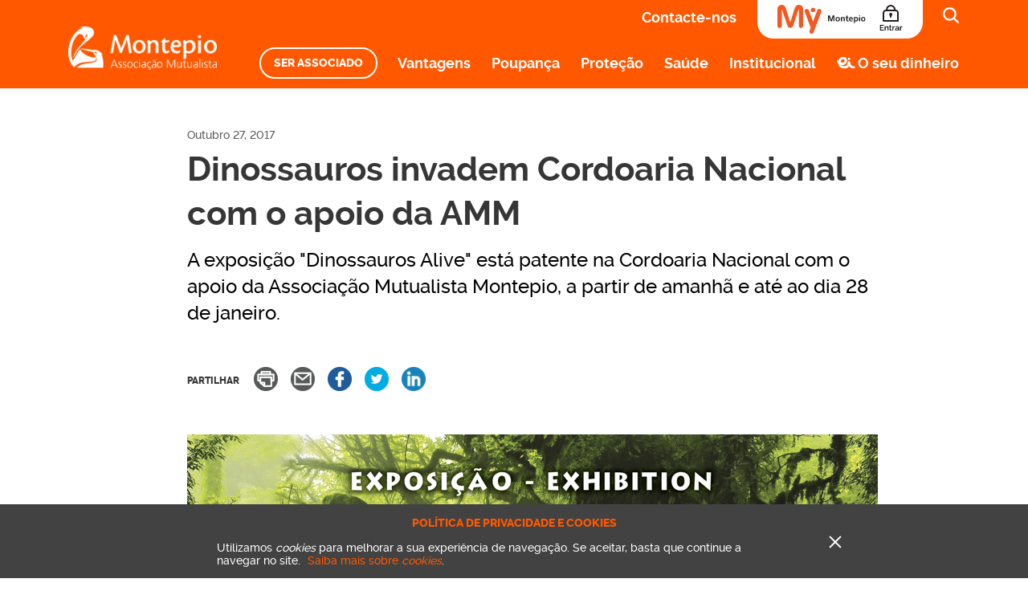

--- FILE ---
content_type: text/html; charset=UTF-8
request_url: https://www.montepio.org/institucional/sala-de-imprensa/noticias/dinossauros-invadem-cordoaria-nacional-com-o-apoio-da-amm/
body_size: 15314
content:
<!doctype html>

<html class="no-js" lang="pt">
<head>

    <meta name="ga_category" content="Dinossauros invadem Cordoaria Nacional com o apoio da AMM - Associação Mutualista Montepio"/>
    <!-- www.montepio.org -->
<script>(function(w,d,s,l,i){w[l]=w[l]||[];w[l].push({'gtm.start':
            new Date().getTime(),event:'gtm.js'});var f=d.getElementsByTagName(s)[0],
            j=d.createElement(s),dl=l!='dataLayer'?'&l='+l:'';j.async=true;j.src=
            'https://www.googletagmanager.com/gtm.js?id='+i+dl;f.parentNode.insertBefore(j,f);
        })(window,document,'script','dataLayer','GTM-TV4NCDD');</script>
<script>(function(w,d,s,l,i){w[l]=w[l]||[];w[l].push({'gtm.start':
                new Date().getTime(),event:'gtm.js'});var f=d.getElementsByTagName(s)[0],
            j=d.createElement(s),dl=l!='dataLayer'?'&l='+l:'';j.async=true;j.src=
            'https://www.googletagmanager.com/gtm.js?id='+i+dl;f.parentNode.insertBefore(j,f);
        })(window,document,'script','dataLayer','GTM-WV8JC78');</script>
    <meta property="fb:pages" content="1398870106854568" />
    <script async src="https://www.googletagmanager.com/gtag/js?id=G-2Z6WVLL2MD"></script>
    <script>
        window.dataLayer = window.dataLayer || [];
        function gtag(){dataLayer.push(arguments);}
        gtag('js', new Date());
        gtag('config', 'G-2Z6WVLL2MD');
    </script>
    <meta charset="UTF-8">
    <meta name="viewport" content="width=device-width, initial-scale=1.0, maximum-scale=1.0,user-scalable=0"/>
    <title>Dinossauros invadem Cordoaria Nacional com o apoio da AMM - Associação Mutualista Montepio</title>
    <style id="outlineTab"></style>
    <meta name='robots' content='index, follow, max-image-preview:large, max-snippet:-1, max-video-preview:-1' />

	<link rel="canonical" href="https://www.montepio.org/institucional/sala-de-imprensa/noticias/dinossauros-invadem-cordoaria-nacional-com-o-apoio-da-amm/" />
	<meta property="og:locale" content="pt_PT" />
	<meta property="og:type" content="article" />
	<meta property="og:title" content="Dinossauros invadem Cordoaria Nacional com o apoio da AMM" />
	<meta property="og:description" content="A exposição &quot;Dinossauros Alive&quot; está patente na Cordoaria Nacional com o apoio da Associação Mutualista Montepio, a partir de amanhã e até ao dia 28 de janeiro." />
	<meta property="og:url" content="https://www.montepio.org/institucional/sala-de-imprensa/noticias/dinossauros-invadem-cordoaria-nacional-com-o-apoio-da-amm/" />
	<meta property="og:site_name" content="Associação Mutualista Montepio" />
	<meta property="article:publisher" content="https://www.facebook.com/eieducacaoeinformacao/" />
	<meta property="article:modified_time" content="2017-11-02T16:25:27+00:00" />
	<meta property="og:image" content="https://www.montepio.org/wp-content/uploads/2017/01/exposicao_dinossauros.png" />
	<meta property="og:image:width" content="860" />
	<meta property="og:image:height" content="430" />
	<meta property="og:image:type" content="image/png" />
	<meta name="twitter:card" content="summary_large_image" />
	<meta name="twitter:label1" content="Est. reading time" />
	<meta name="twitter:data1" content="1 minuto" />
	<script type="application/ld+json" class="yoast-schema-graph">{"@context":"https://schema.org","@graph":[{"@type":"Organization","@id":"https://www.montepio.org/institucional/sala-de-imprensa/noticias/dinossauros-invadem-cordoaria-nacional-com-o-apoio-da-amm/#/schema/organization/1","url":"https://www.montepio.org/institucional/sala-de-imprensa/noticias/dinossauros-invadem-cordoaria-nacional-com-o-apoio-da-amm/","name":"Dinossauros invadem Cordoaria Nacional com o apoio da AMM - Associação Mutualista Montepio","isPartOf":{"@id":"https://www.montepio.org/#website"},"image":{"@id":"https://www.montepio.org/institucional/sala-de-imprensa/noticias/dinossauros-invadem-cordoaria-nacional-com-o-apoio-da-amm/#primaryimage"},"thumbnailUrl":"https://www.montepio.org/wp-content/uploads/2017/01/exposicao_dinossauros.png","datePublished":"2017-10-27T14:02:30+00:00","dateModified":"2017-11-02T16:25:27+00:00","inLanguage":"pt-PT","potentialAction":[{"@type":"ReadAction","target":["https://www.montepio.org/institucional/sala-de-imprensa/noticias/dinossauros-invadem-cordoaria-nacional-com-o-apoio-da-amm/"]}],"logo":{"@id":"https://www.montepio.org/wp-content/themes/montepio/resources/images/logo.svg"}},{"@type":"ImageObject","inLanguage":"pt-PT","@id":"https://www.montepio.org/institucional/sala-de-imprensa/noticias/dinossauros-invadem-cordoaria-nacional-com-o-apoio-da-amm/#primaryimage","url":"https://www.montepio.org/wp-content/uploads/2017/01/exposicao_dinossauros.png","contentUrl":"https://www.montepio.org/wp-content/uploads/2017/01/exposicao_dinossauros.png","width":"860","height":"430"},{"@type":"WebSite","@id":"https://www.montepio.org/#website","url":"https://www.montepio.org/","name":"Montepio Associação Mutualista","description":"","potentialAction":[{"@type":"SearchAction","target":{"@type":"EntryPoint","urlTemplate":"https://www.montepio.org/?s={search_term_string}"},"query-input":"required name=search_term_string"}],"inLanguage":"pt-PT"}]}</script>


<link rel='dns-prefetch' href='//www.google.com' />
<style id='global-styles-inline-css' type='text/css'>
body{--wp--preset--color--black: #000000;--wp--preset--color--cyan-bluish-gray: #abb8c3;--wp--preset--color--white: #ffffff;--wp--preset--color--pale-pink: #f78da7;--wp--preset--color--vivid-red: #cf2e2e;--wp--preset--color--luminous-vivid-orange: #ff6900;--wp--preset--color--luminous-vivid-amber: #fcb900;--wp--preset--color--light-green-cyan: #7bdcb5;--wp--preset--color--vivid-green-cyan: #00d084;--wp--preset--color--pale-cyan-blue: #8ed1fc;--wp--preset--color--vivid-cyan-blue: #0693e3;--wp--preset--color--vivid-purple: #9b51e0;--wp--preset--gradient--vivid-cyan-blue-to-vivid-purple: linear-gradient(135deg,rgba(6,147,227,1) 0%,rgb(155,81,224) 100%);--wp--preset--gradient--light-green-cyan-to-vivid-green-cyan: linear-gradient(135deg,rgb(122,220,180) 0%,rgb(0,208,130) 100%);--wp--preset--gradient--luminous-vivid-amber-to-luminous-vivid-orange: linear-gradient(135deg,rgba(252,185,0,1) 0%,rgba(255,105,0,1) 100%);--wp--preset--gradient--luminous-vivid-orange-to-vivid-red: linear-gradient(135deg,rgba(255,105,0,1) 0%,rgb(207,46,46) 100%);--wp--preset--gradient--very-light-gray-to-cyan-bluish-gray: linear-gradient(135deg,rgb(238,238,238) 0%,rgb(169,184,195) 100%);--wp--preset--gradient--cool-to-warm-spectrum: linear-gradient(135deg,rgb(74,234,220) 0%,rgb(151,120,209) 20%,rgb(207,42,186) 40%,rgb(238,44,130) 60%,rgb(251,105,98) 80%,rgb(254,248,76) 100%);--wp--preset--gradient--blush-light-purple: linear-gradient(135deg,rgb(255,206,236) 0%,rgb(152,150,240) 100%);--wp--preset--gradient--blush-bordeaux: linear-gradient(135deg,rgb(254,205,165) 0%,rgb(254,45,45) 50%,rgb(107,0,62) 100%);--wp--preset--gradient--luminous-dusk: linear-gradient(135deg,rgb(255,203,112) 0%,rgb(199,81,192) 50%,rgb(65,88,208) 100%);--wp--preset--gradient--pale-ocean: linear-gradient(135deg,rgb(255,245,203) 0%,rgb(182,227,212) 50%,rgb(51,167,181) 100%);--wp--preset--gradient--electric-grass: linear-gradient(135deg,rgb(202,248,128) 0%,rgb(113,206,126) 100%);--wp--preset--gradient--midnight: linear-gradient(135deg,rgb(2,3,129) 0%,rgb(40,116,252) 100%);--wp--preset--duotone--dark-grayscale: url('#wp-duotone-dark-grayscale');--wp--preset--duotone--grayscale: url('#wp-duotone-grayscale');--wp--preset--duotone--purple-yellow: url('#wp-duotone-purple-yellow');--wp--preset--duotone--blue-red: url('#wp-duotone-blue-red');--wp--preset--duotone--midnight: url('#wp-duotone-midnight');--wp--preset--duotone--magenta-yellow: url('#wp-duotone-magenta-yellow');--wp--preset--duotone--purple-green: url('#wp-duotone-purple-green');--wp--preset--duotone--blue-orange: url('#wp-duotone-blue-orange');--wp--preset--font-size--small: 13px;--wp--preset--font-size--medium: 20px;--wp--preset--font-size--large: 36px;--wp--preset--font-size--x-large: 42px;--wp--preset--spacing--20: 0,44rem;--wp--preset--spacing--30: 0,67rem;--wp--preset--spacing--40: 1rem;--wp--preset--spacing--50: 1,5rem;--wp--preset--spacing--60: 2,25rem;--wp--preset--spacing--70: 3,38rem;--wp--preset--spacing--80: 5,06rem;}:where(.is-layout-flex){gap: 0.5em;}body .is-layout-flow > .alignleft{float: left;margin-inline-start: 0;margin-inline-end: 2em;}body .is-layout-flow > .alignright{float: right;margin-inline-start: 2em;margin-inline-end: 0;}body .is-layout-flow > .aligncenter{margin-left: auto !important;margin-right: auto !important;}body .is-layout-constrained > .alignleft{float: left;margin-inline-start: 0;margin-inline-end: 2em;}body .is-layout-constrained > .alignright{float: right;margin-inline-start: 2em;margin-inline-end: 0;}body .is-layout-constrained > .aligncenter{margin-left: auto !important;margin-right: auto !important;}body .is-layout-constrained > :where(:not(.alignleft):not(.alignright):not(.alignfull)){max-width: var(--wp--style--global--content-size);margin-left: auto !important;margin-right: auto !important;}body .is-layout-constrained > .alignwide{max-width: var(--wp--style--global--wide-size);}body .is-layout-flex{display: flex;}body .is-layout-flex{flex-wrap: wrap;align-items: center;}body .is-layout-flex > *{margin: 0;}:where(.wp-block-columns.is-layout-flex){gap: 2em;}.has-black-color{color: var(--wp--preset--color--black) !important;}.has-cyan-bluish-gray-color{color: var(--wp--preset--color--cyan-bluish-gray) !important;}.has-white-color{color: var(--wp--preset--color--white) !important;}.has-pale-pink-color{color: var(--wp--preset--color--pale-pink) !important;}.has-vivid-red-color{color: var(--wp--preset--color--vivid-red) !important;}.has-luminous-vivid-orange-color{color: var(--wp--preset--color--luminous-vivid-orange) !important;}.has-luminous-vivid-amber-color{color: var(--wp--preset--color--luminous-vivid-amber) !important;}.has-light-green-cyan-color{color: var(--wp--preset--color--light-green-cyan) !important;}.has-vivid-green-cyan-color{color: var(--wp--preset--color--vivid-green-cyan) !important;}.has-pale-cyan-blue-color{color: var(--wp--preset--color--pale-cyan-blue) !important;}.has-vivid-cyan-blue-color{color: var(--wp--preset--color--vivid-cyan-blue) !important;}.has-vivid-purple-color{color: var(--wp--preset--color--vivid-purple) !important;}.has-black-background-color{background-color: var(--wp--preset--color--black) !important;}.has-cyan-bluish-gray-background-color{background-color: var(--wp--preset--color--cyan-bluish-gray) !important;}.has-white-background-color{background-color: var(--wp--preset--color--white) !important;}.has-pale-pink-background-color{background-color: var(--wp--preset--color--pale-pink) !important;}.has-vivid-red-background-color{background-color: var(--wp--preset--color--vivid-red) !important;}.has-luminous-vivid-orange-background-color{background-color: var(--wp--preset--color--luminous-vivid-orange) !important;}.has-luminous-vivid-amber-background-color{background-color: var(--wp--preset--color--luminous-vivid-amber) !important;}.has-light-green-cyan-background-color{background-color: var(--wp--preset--color--light-green-cyan) !important;}.has-vivid-green-cyan-background-color{background-color: var(--wp--preset--color--vivid-green-cyan) !important;}.has-pale-cyan-blue-background-color{background-color: var(--wp--preset--color--pale-cyan-blue) !important;}.has-vivid-cyan-blue-background-color{background-color: var(--wp--preset--color--vivid-cyan-blue) !important;}.has-vivid-purple-background-color{background-color: var(--wp--preset--color--vivid-purple) !important;}.has-black-border-color{border-color: var(--wp--preset--color--black) !important;}.has-cyan-bluish-gray-border-color{border-color: var(--wp--preset--color--cyan-bluish-gray) !important;}.has-white-border-color{border-color: var(--wp--preset--color--white) !important;}.has-pale-pink-border-color{border-color: var(--wp--preset--color--pale-pink) !important;}.has-vivid-red-border-color{border-color: var(--wp--preset--color--vivid-red) !important;}.has-luminous-vivid-orange-border-color{border-color: var(--wp--preset--color--luminous-vivid-orange) !important;}.has-luminous-vivid-amber-border-color{border-color: var(--wp--preset--color--luminous-vivid-amber) !important;}.has-light-green-cyan-border-color{border-color: var(--wp--preset--color--light-green-cyan) !important;}.has-vivid-green-cyan-border-color{border-color: var(--wp--preset--color--vivid-green-cyan) !important;}.has-pale-cyan-blue-border-color{border-color: var(--wp--preset--color--pale-cyan-blue) !important;}.has-vivid-cyan-blue-border-color{border-color: var(--wp--preset--color--vivid-cyan-blue) !important;}.has-vivid-purple-border-color{border-color: var(--wp--preset--color--vivid-purple) !important;}.has-vivid-cyan-blue-to-vivid-purple-gradient-background{background: var(--wp--preset--gradient--vivid-cyan-blue-to-vivid-purple) !important;}.has-light-green-cyan-to-vivid-green-cyan-gradient-background{background: var(--wp--preset--gradient--light-green-cyan-to-vivid-green-cyan) !important;}.has-luminous-vivid-amber-to-luminous-vivid-orange-gradient-background{background: var(--wp--preset--gradient--luminous-vivid-amber-to-luminous-vivid-orange) !important;}.has-luminous-vivid-orange-to-vivid-red-gradient-background{background: var(--wp--preset--gradient--luminous-vivid-orange-to-vivid-red) !important;}.has-very-light-gray-to-cyan-bluish-gray-gradient-background{background: var(--wp--preset--gradient--very-light-gray-to-cyan-bluish-gray) !important;}.has-cool-to-warm-spectrum-gradient-background{background: var(--wp--preset--gradient--cool-to-warm-spectrum) !important;}.has-blush-light-purple-gradient-background{background: var(--wp--preset--gradient--blush-light-purple) !important;}.has-blush-bordeaux-gradient-background{background: var(--wp--preset--gradient--blush-bordeaux) !important;}.has-luminous-dusk-gradient-background{background: var(--wp--preset--gradient--luminous-dusk) !important;}.has-pale-ocean-gradient-background{background: var(--wp--preset--gradient--pale-ocean) !important;}.has-electric-grass-gradient-background{background: var(--wp--preset--gradient--electric-grass) !important;}.has-midnight-gradient-background{background: var(--wp--preset--gradient--midnight) !important;}.has-small-font-size{font-size: var(--wp--preset--font-size--small) !important;}.has-medium-font-size{font-size: var(--wp--preset--font-size--medium) !important;}.has-large-font-size{font-size: var(--wp--preset--font-size--large) !important;}.has-x-large-font-size{font-size: var(--wp--preset--font-size--x-large) !important;}
.wp-block-navigation a:where(:not(.wp-element-button)){color: inherit;}
:where(.wp-block-columns.is-layout-flex){gap: 2em;}
.wp-block-pullquote{font-size: 1.5em;line-height: 1.6;}
</style>
<link rel='stylesheet' id='contact-form-7-css' href='https://www.montepio.org/wp-content/plugins/contact-form-7/includes/css/styles.css' type='text/css' media='all' />
<link rel='stylesheet' id='main-css' href='https://www.montepio.org/wp-content/themes/montepio/resources/styles/app-29372249c5.css' type='text/css' media='all' />
<script type='text/javascript' src='https://www.montepio.org/wp-includes/js/jquery/jquery.min.js' id='jquery-core-js'></script>
<script type='text/javascript' src='https://www.montepio.org/wp-includes/js/jquery/jquery-migrate.min.js' id='jquery-migrate-js'></script>

<link rel='shortlink' href='https://www.montepio.org/?p=81603' />
<meta name="serverdate" content="2025-12-24 13:28:08"/><noscript><style> .wpb_animate_when_almost_visible { opacity: 1; }</style></noscript>    <link rel="apple-touch-icon" sizes="180x180"
          href="https://www.montepio.org/wp-content/themes/montepio/apple-touch-icon.png">

        <link rel="icon" type="image/png" href="https://www.montepio.org/wp-content/themes/montepio/favicon-32x32.png"
          sizes="32x32">
    <link rel="icon" type="image/png" href="https://www.montepio.org/wp-content/themes/montepio/favicon-16x16.png"
          sizes="16x16">

    <link rel="manifest" href="https://www.montepio.org/wp-content/themes/montepio/manifest.json">
    <link rel="mask-icon" href="https://www.montepio.org/wp-content/themes/montepio/safari-pinned-tab.svg" color="#ff5500">
    <meta name="theme-color" content="#ffffff">

</head>


<body class="press_room-template-default single single-press_room postid-81603 wpb-js-composer js-comp-ver-6.10.0 vc_responsive v2020" >
<noscript><iframe sandbox src="https://www.googletagmanager.com/ns.html?id=GTM-TV4NCDD"
                  height="0" width="0" style="display:none;visibility:hidden"></iframe></noscript>
<noscript><iframe src="https://www.googletagmanager.com/ns.html?id=GTM-WV8JC78"
                      height="0" width="0" style="display:none;visibility:hidden"></iframe></noscript>
<a href="#maincontent" class="visually-hidden">Saltar para o conteúdo</a>
<header id="main-menu">
    <div class="container-fluid">
        <div class="row">
            <div class="burguer-menu">
                <span class="burguer-menu--dash burguer-menu--dash-1"></span>
                <span class="burguer-menu--dash burguer-menu--dash-2"></span>
                <span class="burguer-menu--dash burguer-menu--dash-3"></span>
            </div>
            <a href="https://www.montepio.org">
                <div class="logo-mobile">
                    <img class="svg-keep-enclosed"
                         src="https://www.montepio.org/wp-content/themes/montepio/resources/images/new-logo-mobile.svg"
                         alt="logotipo-mobile" width="100" height="35">
                                    </div>
                <div class="logo">
                    <img class="svg-keep-enclosed"
                         src="https://www.montepio.org/wp-content/themes/montepio/resources/images/new-logo.svg"
                         alt="logotipo" loading="lazy" width="185" height="54">
                                    </div>
            </a>
            <div class="navbar-container">
                <div class="navbar sub-navbar">
                    <nav>
                        <ul>

                                                            <li class="contact"><a href="https://www.montepio.org/contactos/"
                                                       data-ga4-event-click="browsing,internal_click,menu_[click_text]">Contacte-nos</a>
                                </li>
                                                                                        <li class="platforms first my-montepio">
                                    <a href="https://mymontepio.org/" target="_blank"
                                       rel="noopener" class="platforms-container" aria-label="Área do Associado"
                                       data-ga4-event-click="interaction,internal_click,mymontepio_cta_header">
                                        <img class="hidden-mobile hidden-tablet net-24"
                                             width="110"
                                             height="36"
                                             alt="my-montepio"
                                             src="https://www.montepio.org/wp-content/themes/montepio/resources/images/services/general/header-mym-2023-desktop.svg">
                                        <img class="hidden-desktop net-24"
                                             width="42"
                                             height="37"
                                             alt="my-montepio"
                                             src="https://www.montepio.org/wp-content/themes/montepio/resources/images/services/general/header-mym-2023-mobile.svg">
                                        <div class="lock-container">
                                            <img class="lock"
                                                 width="30"
                                                 height="36"
                                                 alt="cadeado"
                                                 src="https://www.montepio.org/wp-content/themes/montepio/resources/images/services/general/header-mym-2023-lock.svg">
                                            <div class="tooltip">Área do Associado</div>
                                        </div>
                                    </a>
                                </li>
                                                        <li class="search" data-ga4-event-click="browsing,internal_click,menu_pesquisa">
                                <form method="get" id="searchform" action="https://www.montepio.org/">
    <input type="text" class="field" name="s" id="s" placeholder="O que procura?" value="" aria-label="O que procura?">
    <input type="submit" class="submit" name="submit" id="searchsubmit" value="Search"/>
</form>                            </li>
                            <li class="mobile-search" data-ga4-event-click="browsing,internal_click,menu_pesquisa"><img
                                        src="https://www.montepio.org/wp-content/themes/montepio/resources/images/search-white.svg"
                                        alt="search-icon"></li>
                        </ul>
                    </nav>
                </div>

                <div class="navbar menu ">
                    <nav class="menu-header-principal-container"><ul id="menu-header-principal" role="menu" class="main-menu-container"><li role="menuitem" id="menu-item-200641" class="menu-item-highlight menu-item menu-item-type-post_type menu-item-object-page menu-item-200641"><a data-ga4-event-click="micro_conversion,products,serassociado_header" href="https://www.montepio.org/ser-associado-vantagens/">Ser Associado</a></li>
<li role="menuitem" id="menu-item-46432" class="menu-item menu-item-type-post_type menu-item-object-page menu-item-has-children menu-item-46432 dropdown"><a data-ga4-event-click="browsing,internal_click,menu_[click_text]" href="https://www.montepio.org/vantagens-montepio/" data-toggle="dropdown" class="dropdown-toggle" aria-haspopup="true">Vantagens <span class="open-menu-mobile"></span></a>
<ul role="menu" class="dropdown-content">
	<li role="menuitem" id="menu-item-244340" class="menu-item menu-item-type-post_type menu-item-object-page menu-item-244340"><a href="https://www.montepio.org/vantagens-montepio/um-futuro-diferente/">Um futuro diferente</a></li>
	<li role="menuitem" id="menu-item-245469" class="menu-item menu-item-type-post_type menu-item-object-page menu-item-245469"><a href="https://www.montepio.org/presente-poupanca/">Presente Poupança</a></li>
	<li role="menuitem" id="menu-item-242590" class="menu-item menu-item-type-post_type menu-item-object-page menu-item-242590"><a href="https://www.montepio.org/loop-da-e-recebe-de-volta/">Loop – Dá e recebe de volta</a></li>
	<li role="menuitem" id="menu-item-246416" class="menu-item menu-item-type-post_type menu-item-object-page menu-item-246416"><a href="https://www.montepio.org/campanha-calendario-do-advento-2025/">Advento Montepio</a></li>
	<li role="menuitem" id="menu-item-240806" class="menu-item menu-item-type-post_type menu-item-object-page menu-item-240806"><a href="https://www.montepio.org/vantagens-montepio/campanha-criancas-e-jovens/">Admissão Crianças e Jovens</a></li>
	<li role="menuitem" id="menu-item-194668" class="menu-item menu-item-type-post_type menu-item-object-page menu-item-194668"><a data-ga4-event-click="browsing,internal_click,menu_[click_text]" href="https://www.montepio.org/vantagens-montepio/mymontepio/">My Montepio</a></li>
	<li role="menuitem" id="menu-item-245154" class="menu-item menu-item-type-post_type menu-item-object-page menu-item-245154"><a href="https://www.montepio.org/descontos-de-natal/">Descontos de Natal</a></li>
	<li role="menuitem" id="menu-item-242249" class="menu-item menu-item-type-custom menu-item-object-custom menu-item-242249"><a href="/vantagens-montepio/experiencias-agenda/">Experiências &#8211; Agenda</a></li>
	<li role="menuitem" id="menu-item-209593" class="menu-item menu-item-type-post_type menu-item-object-page menu-item-209593"><a data-ga4-event-click="browsing,internal_click,menu_[click_text]" href="https://www.montepio.org/vantagens-montepio/culturamais/">Cultura+</a></li>
	<li role="menuitem" id="menu-item-242255" class="menu-item menu-item-type-custom menu-item-object-custom menu-item-242255"><a href="/vantagens-montepio/descontos/">Vantagens e Descontos</a></li>
	<li role="menuitem" id="menu-item-149921" class="menu-item menu-item-type-post_type menu-item-object-page menu-item-149921"><a data-ga4-event-click="browsing,internal_click,menu_[click_text]" href="https://www.montepio.org/vantagens-montepio/am-store/">AM Store</a></li>
	<li role="menuitem" id="menu-item-173680" class="menu-item menu-item-type-post_type menu-item-object-page menu-item-173680"><a data-ga4-event-click="browsing,internal_click,menu_[click_text]" href="https://www.montepio.org/vantagens-montepio/cartao-associado-montepio/">Cartão Associado</a></li>
	<li role="menuitem" id="menu-item-140027" class="menu-item menu-item-type-post_type menu-item-object-page menu-item-140027"><a data-ga4-event-click="browsing,internal_click,menu_[click_text]" href="https://www.montepio.org/vantagens-montepio/atmosfera-m/">atmosfera m</a></li>
	<li role="menuitem" id="menu-item-144857" class="menu-item menu-item-type-post_type menu-item-object-page menu-item-144857"><a data-ga4-event-click="browsing,internal_click,menu_[click_text]" href="https://www.montepio.org/vantagens-montepio/montepio-runner-corridas-montepio/">Corridas Montepio</a></li>
	<li role="menuitem" id="menu-item-96559" class="menu-item menu-item-type-custom menu-item-object-custom menu-item-96559"><a data-ga4-event-click="browsing,internal_click,menu_[click_text]" href="https://www.montepio.org/vantagens-montepio/clube-pelicas/">Clube Pelicas</a></li>
</ul>
</li>
<li role="menuitem" id="menu-item-51009" class="menu-item menu-item-type-post_type menu-item-object-page menu-item-has-children menu-item-51009 dropdown"><a data-ga4-event-click="browsing,internal_click,menu_[click_text]" href="https://www.montepio.org/poupanca/" data-toggle="dropdown" class="dropdown-toggle" aria-haspopup="true">Poupança <span class="open-menu-mobile"></span></a>
<ul role="menu" class="dropdown-content">
	<li role="menuitem" id="menu-item-246512" class="menu-item menu-item-type-custom menu-item-object-custom menu-item-246512"><a href="https://www.montepio.org/poupanca/poupanca-expresso-net/">Poupança Expresso Net</a></li>
	<li role="menuitem" id="menu-item-246513" class="menu-item menu-item-type-custom menu-item-object-custom menu-item-246513"><a href="https://www.montepio.org/poupanca/poupanca-prazo-5-1/">Poupança Prazo 5.1.</a></li>
	<li role="menuitem" id="menu-item-105349" class="menu-item menu-item-type-custom menu-item-object-custom menu-item-105349"><a data-ga4-event-click="browsing,internal_click,menu_[click_text]" href="https://www.montepio.org/poupanca/poupanca-complementar/">Poupança Complementar</a></li>
	<li role="menuitem" id="menu-item-200464" class="menu-item menu-item-type-custom menu-item-object-custom menu-item-200464"><a data-ga4-event-click="browsing,internal_click,menu_[click_text]" href="https://www.montepio.org/poupanca/poupanca-complementar-jovem/">Poupança Complementar Jovem</a></li>
	<li role="menuitem" id="menu-item-105350" class="menu-item menu-item-type-custom menu-item-object-custom menu-item-105350"><a data-ga4-event-click="browsing,internal_click,menu_[click_text]" href="https://www.montepio.org/poupanca/poupanca-reforma-2/">Poupança Reforma</a></li>
</ul>
</li>
<li role="menuitem" id="menu-item-51008" class="menu-item menu-item-type-post_type menu-item-object-page menu-item-has-children menu-item-51008 dropdown"><a data-ga4-event-click="browsing,internal_click,menu_[click_text]" href="https://www.montepio.org/protecao/" data-toggle="dropdown" class="dropdown-toggle" aria-haspopup="true">Proteção <span class="open-menu-mobile"></span></a>
<ul role="menu" class="dropdown-content">
	<li role="menuitem" id="menu-item-46500" class="menu-item menu-item-type-post_type menu-item-object-products menu-item-46500"><a data-ga4-event-click="browsing,internal_click,menu_[click_text]" href="https://www.montepio.org/protecao/protecao-5-em-5/">Proteção 5 em 5</a></li>
	<li role="menuitem" id="menu-item-46497" class="menu-item menu-item-type-post_type menu-item-object-products menu-item-46497"><a data-ga4-event-click="browsing,internal_click,menu_[click_text]" href="https://www.montepio.org/protecao/protecao-credito-habitacao-proteja/">Proteção – Crédito Habitação</a></li>
	<li role="menuitem" id="menu-item-46496" class="menu-item menu-item-type-post_type menu-item-object-products menu-item-46496"><a data-ga4-event-click="browsing,internal_click,menu_[click_text]" href="https://www.montepio.org/protecao/protecao-18-30/">Proteção 18-30</a></li>
	<li role="menuitem" id="menu-item-46498" class="menu-item menu-item-type-post_type menu-item-object-products menu-item-46498"><a data-ga4-event-click="browsing,internal_click,menu_[click_text]" href="https://www.montepio.org/protecao/protecao-credito-individual/">Proteção – Crédito Individual</a></li>
	<li role="menuitem" id="menu-item-46494" class="menu-item menu-item-type-post_type menu-item-object-products menu-item-46494"><a data-ga4-event-click="browsing,internal_click,menu_[click_text]" href="https://www.montepio.org/protecao/protecao-vida/">Proteção Vida</a></li>
	<li role="menuitem" id="menu-item-225431" class="menu-item menu-item-type-post_type menu-item-object-products menu-item-225431"><a data-ga4-event-click="browsing,internal_click,menu_[click_text]" href="https://www.montepio.org/protecao/assegura-a-vida/">Proteção Assegura a Vida</a></li>
	<li role="menuitem" id="menu-item-46495" class="menu-item menu-item-type-post_type menu-item-object-products menu-item-46495"><a data-ga4-event-click="browsing,internal_click,menu_[click_text]" href="https://www.montepio.org/protecao/pensoes-de-reforma/">Pensões de Reforma</a></li>
	<li role="menuitem" id="menu-item-46493" class="menu-item menu-item-type-post_type menu-item-object-products menu-item-46493"><a data-ga4-event-click="browsing,internal_click,menu_[click_text]" href="https://www.montepio.org/protecao/protecao-invalidez/">Proteção Invalidez</a></li>
</ul>
</li>
<li role="menuitem" id="menu-item-157486" class="menu-item menu-item-type-post_type menu-item-object-page menu-item-has-children menu-item-157486 dropdown"><a data-ga4-event-click="browsing,internal_click,menu_[click_text]" href="https://www.montepio.org/saude/" data-toggle="dropdown" class="dropdown-toggle" aria-haspopup="true">Saúde <span class="open-menu-mobile"></span></a>
<ul role="menu" class="dropdown-content">
	<li role="menuitem" id="menu-item-157487" class="menu-item menu-item-type-post_type menu-item-object-page menu-item-157487"><a data-ga4-event-click="browsing,internal_click,menu_[click_text]" href="https://www.montepio.org/saude/plano-montepio-saude/">Plano Montepio Saúde</a></li>
	<li role="menuitem" id="menu-item-157490" class="menu-item menu-item-type-post_type menu-item-object-page menu-item-157490"><a data-ga4-event-click="browsing,internal_click,menu_[click_text]" href="https://www.montepio.org/saude/seguro-montepio-saude/">Seguro Montepio Saúde</a></li>
	<li role="menuitem" id="menu-item-157488" class="menu-item menu-item-type-post_type menu-item-object-page menu-item-157488"><a data-ga4-event-click="browsing,internal_click,menu_[click_text]" href="https://www.montepio.org/saude/residencias-para-seniores/">Residências para Seniores</a></li>
	<li role="menuitem" id="menu-item-138118" class="menu-item menu-item-type-post_type menu-item-object-page menu-item-138118"><a data-ga4-event-click="browsing,internal_click,menu_[click_text]" href="https://www.montepio.org/saude/teleassistencia/">Teleassistência</a></li>
	<li role="menuitem" id="menu-item-157489" class="menu-item menu-item-type-post_type menu-item-object-page menu-item-157489"><a data-ga4-event-click="browsing,internal_click,menu_[click_text]" href="https://www.montepio.org/saude/servicos-ao-domicilio/">Serviços ao Domicílio</a></li>
	<li role="menuitem" id="menu-item-167422" class="menu-item menu-item-type-post_type menu-item-object-page menu-item-167422"><a data-ga4-event-click="browsing,internal_click,menu_[click_text]" href="https://www.montepio.org/saude/clinica-saude/">Clínica de Saúde</a></li>
</ul>
</li>
<li role="menuitem" id="menu-item-46528" class="menu-item menu-item-type-post_type menu-item-object-page menu-item-has-children menu-item-46528 dropdown"><a data-ga4-event-click="browsing,internal_click,menu_[click_text]" href="https://www.montepio.org/institucional/" data-toggle="dropdown" class="dropdown-toggle" aria-haspopup="true">Institucional <span class="open-menu-mobile"></span></a>
<ul role="menu" class="dropdown-content">
	<li role="menuitem" id="menu-item-46534" class="menu-item menu-item-type-post_type menu-item-object-page menu-item-46534"><a data-ga4-event-click="browsing,internal_click,menu_[click_text]" href="https://www.montepio.org/institucional/missao-visao-e-valores/">Missão, Visão e Valores</a></li>
	<li role="menuitem" id="menu-item-46533" class="menu-item menu-item-type-post_type menu-item-object-page menu-item-46533"><a data-ga4-event-click="browsing,internal_click,menu_[click_text]" href="https://www.montepio.org/institucional/orgaos-associativos/">Órgãos Associativos</a></li>
	<li role="menuitem" id="menu-item-46532" class="menu-item menu-item-type-post_type menu-item-object-page menu-item-46532"><a data-ga4-event-click="browsing,internal_click,menu_[click_text]" href="https://www.montepio.org/institucional/informacao-legal/">Informação Legal</a></li>
	<li role="menuitem" id="menu-item-68327" class="menu-item menu-item-type-post_type menu-item-object-page menu-item-68327"><a data-ga4-event-click="browsing,internal_click,menu_[click_text]" href="https://www.montepio.org/institucional/grupo-montepio/">Grupo Montepio</a></li>
	<li role="menuitem" id="menu-item-200126" class="menu-item menu-item-type-post_type menu-item-object-page menu-item-200126"><a data-ga4-event-click="browsing,internal_click,menu_[click_text]" href="https://www.montepio.org/institucional/fundacao-montepio/">Fundação Montepio</a></li>
	<li role="menuitem" id="menu-item-246369" class="menu-item menu-item-type-post_type menu-item-object-page menu-item-246369"><a href="https://www.montepio.org/museu-montepio/">Montepio Museu</a></li>
	<li role="menuitem" id="menu-item-101115" class="menu-item menu-item-type-post_type menu-item-object-page menu-item-101115"><a data-ga4-event-click="browsing,internal_click,menu_Residencias Estudantes" href="https://www.montepio.org/institucional/montepio-residencias-estudantes/">Montepio U Live &#8211; Residências para Estudantes</a></li>
	<li role="menuitem" id="menu-item-46435" class="menu-item menu-item-type-post_type menu-item-object-page menu-item-46435"><a data-ga4-event-click="browsing,internal_click,menu_[click_text]" href="https://www.montepio.org/vantagens-montepio/publicacoes/">Publicações</a></li>
	<li role="menuitem" id="menu-item-159624" class="menu-item menu-item-type-custom menu-item-object-custom menu-item-159624"><a data-ga4-event-click="browsing,internal_click,menu_[click_text]" href="https://www.montepio.org/vantagens-montepio/publicacoes/revista-montepio/">Revista Montepio</a></li>
	<li role="menuitem" id="menu-item-46551" class="menu-item menu-item-type-post_type menu-item-object-page menu-item-46551"><a data-ga4-event-click="browsing,internal_click,menu_[click_text]" href="https://www.montepio.org/institucional/sustentabilidade/">Sustentabilidade</a></li>
	<li role="menuitem" id="menu-item-46529" class="menu-item menu-item-type-post_type menu-item-object-page menu-item-46529"><a data-ga4-event-click="browsing,internal_click,menu_[click_text]" href="https://www.montepio.org/institucional/sala-de-imprensa/">Sala de Imprensa</a></li>
</ul>
</li>
<li role="menuitem" id="menu-item-44576" class="menu-ei menu-item menu-item-type-post_type menu-item-object-page menu-item-has-children menu-item-44576 dropdown"><a data-ga4-event-click="browsing,internal_click,menu_Ei" href="https://www.montepio.org/ei/" data-toggle="dropdown" class="dropdown-toggle" aria-haspopup="true">O seu dinheiro <span class="open-menu-mobile"></span></a>
<ul role="menu" class="dropdown-content">
	<li role="menuitem" id="menu-item-242238" class="menu-item menu-item-type-custom menu-item-object-custom menu-item-242238"><a href="/ei/pessoal/">Pessoal</a></li>
	<li role="menuitem" id="menu-item-242239" class="menu-item menu-item-type-custom menu-item-object-custom menu-item-242239"><a href="/ei/economia-social/">Economia Social</a></li>
	<li role="menuitem" id="menu-item-242240" class="menu-item menu-item-type-custom menu-item-object-custom menu-item-242240"><a href="/ei/mais-recentes/">Mais recentes</a></li>
	<li role="menuitem" id="menu-item-242241" class="menu-item menu-item-type-custom menu-item-object-custom menu-item-242241"><a href="/guia-para-proteger-o-seu-dinheiro/">Guia | Toda a família poupa</a></li>
	<li role="menuitem" id="menu-item-242242" class="menu-item menu-item-type-custom menu-item-object-custom menu-item-242242"><a href="/guia-teletrabalho/">Guia | Teletrabalho</a></li>
	<li role="menuitem" id="menu-item-242243" class="menu-item menu-item-type-custom menu-item-object-custom menu-item-242243"><a href="/guia-poupanca/">Guia | Pequenas Grandes Poupanças</a></li>
	<li role="menuitem" id="menu-item-242244" class="menu-item menu-item-type-custom menu-item-object-custom menu-item-242244"><a href="/guia-reforma/">Guia | Reforma</a></li>
</ul>
</li>
</ul></nav>
                </div>
            </div>
        </div>
    </div>

    
    </header>

    <section class="single-content single-dots single-press-room">
        <div class="container-fluid">
                            <style>
.title-description .title{
    width: 100%;
    color: #ff5800;
    text-align: center;
}

.title-description .text a{
    text-decoration: none;
    font-weight: 700;
}
</style>
<style>
@media (min-width: 1200px) {
    #footer .main-footer .main-footer_content {
        height: auto;
    }
}
</style><style>
.page-template-default .fullscreen_g01--template-2022 .title-master {text-decoration: none;cursor: default;}
.page-template-default .fullscreen_g01--template-2022 .title-master a {text-decoration: none;cursor: default;}
</style><script>
                        window.addEventListener('load', function() {
                            let titleMasterAnchor = document.querySelectorAll('.page-template-default .fullscreen_g01--template-2022 .title-master a');
                            if(!!titleMasterAnchor) {
                                titleMasterAnchor.forEach(function(item) {
                                    item.href= 'javascript:void(0);';
                                    item.addEventListener('click', (event) => {
                                        event.preventDefault();
                                    })
                                })

                            }
                        })
                    </script><style>
#main-menu .platforms.last.login{
   display: none!important;
}

@media screen and (min-width: 1200px ) {
    #main-menu .navbar-container .sub-navbar .platforms.first{
      border-bottom-right-radius: 20px;
    }
}
</style><style>
   body .container-fluid .title-text-g06.ei-title h1:before {background-image: url(https://www.montepio.org/wp-content/uploads/2022/11/ei-logo-hp.svg)!important;background-position: left 0px center!important;}
</style><style>
.activities-g9 .description * {
    font-family: Raleway,Arial,sans-serif;
}
</style><style>
    #main-menu .logo img {display: none;}
    #main-menu .logo {background-image: url(https://www.montepio.org/wp-content/uploads/2022/10/logo_header_2022.png);background-size: 185px 54px;background-repeat: no-repeat;width: 185px;height: 54px;}

    #main-menu .logo-mobile img {display: none;}
    #main-menu .logo-mobile {background-image: url(https://www.montepio.org/wp-content/uploads/2022/10/logo_header_2022.png);background-size: 100px 31px;height: 31px;background-repeat: no-repeat;}

    .sub-footer_content .logo svg {display: none;}
    .sub-footer_content .logo a {display: block; background-image: url('https://www.montepio.org/wp-content/uploads/2022/10/logo_footer_2022.png'); width:195px; height: 57px;}
</style><style>
#main-menu {z-index: 11000;}
@media only screen and (max-width: 991px) {
    .single-content .highlight-image-product .caption .title {
        font-size: 1.875rem!important;
    }
}
.discounts-g30 figure img.wp-post-image, .partners-slick-g45 .partner figure img {
    position: relative;
    top: 0;
    height: 100%;
    width: 100%;
    left: 0;
    margin-left: 0;
    object-fit: cover;
    object-position: center;
}
body.v2020 .single-content .product article h1.title {
    font-size: 1.5rem;
    font-family: Raleway-Extra-Bold,Arial,sans-serif;
    color: #fff;
    margin-top: 20px;
    margin-bottom: 10px;
}
body.v2020 .single-content .product article figure img {
    margin-top: 0;
}
body.v2020 .single-content .product article .caption ul li:before {
    left: -20px!important;
}
.single-content .image-splider .splide__track .splide__list .splide__slide:before,
.single-content .fullscreen_g01--template-2021 .wrapper .glide__slides .glide__slide:before {
    content: '';
}
.glide__slides {
    margin-bottom: -2px;
}
.fixed-bottom-banner {
    left: 0;
}
.fixed-bottom-banner.show-up {
    opacity: 1;
    right: 0;
    bottom: 0;
    left: 0;
}
/* homepage simulators that can appear everywhere */
@media screen and (min-width: 768px) {
    .simulators-aggregator .simulators-area-aggregator .single-simulator .simulators-g38-capital-certo-page,
    .simulators-aggregator .simulators-area-aggregator .single-simulator .simulator-mpoe {
        height: 100%;
    }
}
/* // homepage simulators that can appear everywhere */
</style><script>
function isIE () {
console.log ("isIE");
    var ua = window.navigator.userAgent;

    // IE 10 or older => return version number
    var msie = ua.indexOf('MSIE ');
    // IE 11 => return version number
    var trident = ua.indexOf('Trident/');

    return msie > 0 || trident > 0;
}
function prepareIEBlock() {
console.log("prepareBlock");
    if(isIE()) {
        document.querySelector("body").style.opacity = 0;
    }
}
function blockInternetExplorer() {
console.log("block");
    if (isIE()) {        
        setTimeout(function () {
            console.log("showTheBlock");
            var tbody = document.querySelector("body");
            tbody.style.textAlign = "center";
            tbody.innerHTML = "Este browser/navegador não é suportado. Queira, por favor, utilizar outro.";
            document.querySelector("body").style.opacity = 1;
            //window.stop();
        }, 50);
    }
}
prepareIEBlock();
window.addEventListener('load', blockInternetExplorer);
</script>                               

        <div class="row">
            <div class="col-md-19 col-md-offset-3">
                <p class="date">Outubro 27, 2017</p>
                <h1 class="title">Dinossauros invadem Cordoaria Nacional com o apoio da AMM</h1>
                <div class="exert">A exposição "Dinossauros Alive" está patente na Cordoaria Nacional com o apoio da Associação Mutualista Montepio, a partir de amanhã e até ao dia 28 de janeiro.</div>


                







                <div class="first-part">
                                    </div>


                                        

<div class="social-share social-share--top">
    <p class="info-text">Partilhar</p>
    <a class="print" href="#" onClick="window.print()" target="_blank">
        <img src="https://www.montepio.org/wp-content/themes/montepio/resources/images/print-icon.png"
             width="30"
             height="30"
             alt="Imprimir"
        >
    </a>
    
                <a class="email"
           href="mailto:?subject=Associação Mutualista Montepio&body=Olá,%0AEncontrei esta notícia interessante no site da Associação Mutualista Montepio: https://www.montepio.org/institucional/sala-de-imprensa/noticias/dinossauros-invadem-cordoaria-nacional-com-o-apoio-da-amm/">
            <img src="https://www.montepio.org/wp-content/themes/montepio/resources/images/email-icon.png"
                 width="30"
                 height="30"
                 alt="Enviar por e-mail"
            >
        </a>
        <a class="facebook" href="https://www.facebook.com/">
        <img src="https://www.montepio.org/wp-content/themes/montepio/resources/images/facebook-icon.png"
             height="30"
             width="30"
             alt="Partilhar no Facebook">
    </a>
    <a class="twitter" href="https://x.com/?lang=en" data-title="Dinossauros invadem Cordoaria Nacional com o apoio da AMM">
        <img src="https://www.montepio.org/wp-content/themes/montepio/resources/images/twitter-icon.png" height="30" width="30"
             alt="Partilhar no X">
    </a>
        <a class="linkedin" href="https://www.linkedin.com/" data-title="Dinossauros invadem Cordoaria Nacional com o apoio da AMM">
        <img src="https://www.montepio.org/wp-content/themes/montepio/resources/images/linkedin-icon.png" width="30" height="30"
             alt="Partilhar no LinkedIn">
    </a>


</div>
                
                                    <img src="https://www.montepio.org/wp-content/uploads/2017/01/exposicao_dinossauros.png" class="hidden-desktop">
                
                <img src="https://www.montepio.org/wp-content/uploads/2017/01/exposicao_dinossauros.png" class="hidden-mobile">

            </div>
            <div class="col-md-19 col-md-offset-3">
                <div class="read-more">
                    <span>Ler mais</span>
                </div>
                <div class="second-part">
                                        <div class="content__wrapper">
                        <p>Bípedes e quadrúpedes, herbívoros e carnívoros… centenas de espécies de dinossauros povoaram a Terra. Os mais famosos estão todos no “Dinossauros Alive”, mexendo-se e rugindo de forma assustadora.</p>
<p>Entre mais de 50 dinossauros presentes na exposição, encontram-se o Triceratops acompanhado pelas suas crias, o Oviraptor, o terrível Tiranossauro Rex e o Alossauro, que viveu em Portugal.</p>
<p>Os associados Montepio beneficiam de condições especiais na aquisição de bilhetes, mediante apresentação do Cartão de Associado/a:</p>
<p><strong>Adultos &#8211; 9€</strong> (preço bilheteira 11€)<br />
<strong>Crianças </strong>(3 aos 11 anos)<strong> &#8211; 6€ </strong>(preço bilheteira 8€)<br />
<strong>Até aos 2 anos de idade (inclusive) a entrada é gratuita </strong></p>
<p>Aproveite este desconto especial e faça um programa divertido em família.</p>
<p><iframe src="https://www.youtube.com/embed/F4Dy7F-tyZ4" width="560" height="315" frameborder="0" allowfullscreen="allowfullscreen"></iframe></p>
                    </div>
                </div>
                


                

<div class="social-share ">
    <p class="info-text">Partilhar</p>
    <a class="print" href="#" onClick="window.print()" target="_blank">
        <img src="https://www.montepio.org/wp-content/themes/montepio/resources/images/print-icon.png"
             width="30"
             height="30"
             alt="Imprimir"
        >
    </a>
    
                <a class="email"
           href="mailto:?subject=Associação Mutualista Montepio&body=Olá,%0AEncontrei esta notícia interessante no site da Associação Mutualista Montepio: https://www.montepio.org/institucional/sala-de-imprensa/noticias/dinossauros-invadem-cordoaria-nacional-com-o-apoio-da-amm/">
            <img src="https://www.montepio.org/wp-content/themes/montepio/resources/images/email-icon.png"
                 width="30"
                 height="30"
                 alt="Enviar por e-mail"
            >
        </a>
        <a class="facebook" href="https://www.facebook.com/">
        <img src="https://www.montepio.org/wp-content/themes/montepio/resources/images/facebook-icon.png"
             height="30"
             width="30"
             alt="Partilhar no Facebook">
    </a>
    <a class="twitter" href="https://x.com/?lang=en" data-title="Dinossauros invadem Cordoaria Nacional com o apoio da AMM">
        <img src="https://www.montepio.org/wp-content/themes/montepio/resources/images/twitter-icon.png" height="30" width="30"
             alt="Partilhar no X">
    </a>
        <a class="linkedin" href="https://www.linkedin.com/" data-title="Dinossauros invadem Cordoaria Nacional com o apoio da AMM">
        <img src="https://www.montepio.org/wp-content/themes/montepio/resources/images/linkedin-icon.png" width="30" height="30"
             alt="Partilhar no LinkedIn">
    </a>


</div>

            </div>

			        </div>
    </div>
                    </div>
    </section>


            <div class="js-cookie-bar cookies-g46" style="display: none;">
        <div class="container-cookie">
                            <div class="title">POLÍTICA DE PRIVACIDADE E COOKIES</div>
            
                            <div class="description"><p>Utilizamos <em>cookies</em> para melhorar a sua experiência de navegação. <span class="s1">Se aceitar, basta que continue a navegar no site</span><span class="s1">. <a href="https://www.montepio.org/politica-de-privacidade-e-cookies/">Saiba mais sobre <em>cookies</em></a>.</span></p>
</div>
                    </div>
        <div class="js-cookie-bar-close">
            <span class="sr-only">CLOSE</span>
        </div>
    </div>
        <footer id="footer">
    <div class="main-footer">
        <div class="container-fluid">
            <div class="row">
                <div class="main-footer_content">
                    <div class="container-left">
                        <div class="button-highlight">
                                                            <a href="https://www.montepio.org/ser-associado-vantagens/"
                                                                   ><span>Ser associado</span></a>
                                                    </div>
                        <div class="contact">
                                                            <div class="caption caption-support">
  <div class="title-support-associate">Apoio ao Associado</div>
  <p class="number hidden-mobile hidden-tablet">213&nbsp;248&nbsp;112</p>
  <p class="number hidden-desktop">
     <a href="tel:213-248-112">213 248 112</a>
  </p>
  <p>Atendimento personalizado dias úteis das 09h às 21h</p>
 <p>(custo de chamada para rede fixa nacional)</p>
</div>
                                                    </div>
                        <div class="info-wrapper hidden-tablet hidden-desktop">
                            <div class="info">
                                <div class="info-content">
                                    <figure>
                                        <img width="16"
                                             height="15"
                                             src="https://www.montepio.org/wp-content/themes/montepio/resources/images/contactos.png"
                                             alt="contactos icon"
                                             loading="lazy">
                                    </figure>
                                    <div class="caption">
                                            <a class="caption-link" href="https://www.montepio.org/contactos/">Contacte-nos</a>
                                    </div>
                                </div>
                            </div>
                            <div class="info">
                                <div class="info-content">
                                    <figure>
                                        <img width="24"
                                             height="15"
                                             src="https://www.montepio.org/wp-content/themes/montepio/resources/images/balcoes.png"
                                             alt="balcoes icon"
                                             loading="lazy">
                                    </figure>
                                    <div class="caption">
                                        <a class="caption-link" href="https://www.montepio.org/balcoes/">Onde estamos</a>
                                    </div>
                                </div>
                            </div>
                        </div>
                    </div>

                    <div class="container-right">
                        <div class="row-top">
                            <div class="mobile-accordion">
                                <ul id="menu-footer-principal" class="menu"><li class="col-lg-12  active"><div class="menu-aggregator"><nav id="menu-item-50877" class="menu-item menu-item-type-post_type menu-item-object-page menu-item-home current-menu-item page_item page-item-75 current_page_item menu-item-has-children menu-item-50877 dropdown"><span class="open-menu-mobile"></span><p class="menu-title current-menu-item">Soluções Mutualistas <span class="caret"></span></a>
<ul role="menu" class="dropdown-content">
	<li role="menuitem" id="menu-item-50879" class="menu-item menu-item-type-post_type menu-item-object-page menu-item-50879"><a href="https://www.montepio.org/poupanca/">Poupança</a></li>
	<li role="menuitem" id="menu-item-51258" class="menu-item menu-item-type-post_type menu-item-object-page menu-item-51258"><a href="https://www.montepio.org/protecao/">Proteção</a></li>
</ul>
</nav></div></li>
<li class="col-lg-12 "><div class="menu-aggregator"><nav id="menu-item-46568" class="menu-item menu-item-type-post_type menu-item-object-page menu-item-has-children menu-item-46568 dropdown"><span class="open-menu-mobile"></span><p class="menu-title "><a href="https://www.montepio.org/vantagens-montepio/" data-toggle="dropdown" class="dropdown-toggle" aria-haspopup="true" >Vantagens <span class="caret"></span></a>
<ul role="menu" class="dropdown-content">
	<li role="menuitem" id="menu-item-242253" class="menu-item menu-item-type-custom menu-item-object-custom menu-item-242253"><a href="/vantagens-montepio/descontos/">Descontos</a></li>
	<li role="menuitem" id="menu-item-242250" class="menu-item menu-item-type-custom menu-item-object-custom menu-item-242250"><a href="/vantagens-montepio/experiencias-agenda/">Experiências &#8211; Agenda</a></li>
	<li role="menuitem" id="menu-item-50881" class="menu-item menu-item-type-post_type menu-item-object-page menu-item-50881"><a href="https://www.montepio.org/vantagens-montepio/atmosfera-m/">atmosfera m</a></li>
</ul>
</nav></div></li>
<li class="col-lg-12 "><div class="menu-aggregator"><nav id="menu-item-46579" class="menu-item menu-item-type-post_type menu-item-object-page menu-item-has-children menu-item-46579 dropdown"><span class="open-menu-mobile"></span><p class="menu-title "><a href="https://www.montepio.org/institucional/" data-toggle="dropdown" class="dropdown-toggle" aria-haspopup="true" >Institucional <span class="caret"></span></a>
<ul role="menu" class="dropdown-content">
	<li role="menuitem" id="menu-item-207130" class="menu-item menu-item-type-post_type menu-item-object-page menu-item-207130"><a href="https://www.montepio.org/institucional/fundacao-montepio/">Fundação Montepio</a></li>
	<li role="menuitem" id="menu-item-68328" class="menu-item menu-item-type-post_type menu-item-object-page menu-item-68328"><a href="https://www.montepio.org/institucional/grupo-montepio/">Grupo Montepio</a></li>
	<li role="menuitem" id="menu-item-246255" class="menu-item menu-item-type-post_type menu-item-object-page menu-item-246255"><a href="https://www.montepio.org/museu-montepio/">Museu Montepio</a></li>
	<li role="menuitem" id="menu-item-88819" class="menu-item menu-item-type-post_type menu-item-object-page menu-item-88819"><a href="https://www.montepio.org/institucional/sustentabilidade/">Sustentabilidade</a></li>
	<li role="menuitem" id="menu-item-50886" class="menu-item menu-item-type-post_type menu-item-object-page menu-item-50886"><a href="https://www.montepio.org/institucional/sala-de-imprensa/">Sala de Imprensa</a></li>
	<li role="menuitem" id="menu-item-50884" class="menu-item menu-item-type-post_type menu-item-object-page menu-item-50884"><a href="https://www.montepio.org/perguntas-frequentes/">Perguntas Frequentes</a></li>
</ul>
</nav></div></li>
<li class="col-lg-12 "><div class="menu-aggregator"><nav id="menu-item-50885" class="menu-item menu-item-type-post_type menu-item-object-page menu-item-has-children menu-item-50885 dropdown"><span class="open-menu-mobile"></span><p class="menu-title "><a href="https://www.montepio.org/ei/" data-toggle="dropdown" class="dropdown-toggle" aria-haspopup="true" >Ei O seu dinheiro <span class="caret"></span></a>
<ul role="menu" class="dropdown-content">
	<li role="menuitem" id="menu-item-242251" class="menu-item menu-item-type-custom menu-item-object-custom menu-item-242251"><a href="/ei/pessoal/">Pessoal</a></li>
	<li role="menuitem" id="menu-item-242254" class="menu-item menu-item-type-custom menu-item-object-custom menu-item-242254"><a href="/ei/economia-social">Economia Social</a></li>
	<li role="menuitem" id="menu-item-242252" class="menu-item menu-item-type-custom menu-item-object-custom menu-item-242252"><a href="/ei/mais-recentes/">Mais recentes</a></li>
</ul>
</nav></div></li>
</ul>
                            </div>
                            <div class="info share hidden-tablet-smaller"
        >
    <div class="info-content">
        <div class="caption">
            Partilha
        </div>

                    <a href="https://www.facebook.com/eieducacaoeinformacao/"
               target="_blank"
               rel="noopener">
                <img width="30"
                     height="30"
                     src="https://www.montepio.org/wp-content/themes/montepio/resources/images/facebook-icon.png"
                     alt="icon facebook" loading="lazy">
            </a>
        
        
        
                    </div>
</div>                            <div class="info language">
                                <div class="info-content">
                                    <div class="caption">
                                        Idioma
                                    </div>
                                    <div class="language-items">
                                        <a href="https://www.montepio.org" class="active">PT</a>
                                                                                    <a href="https://www.montepio.org/en/">EN</a>
                                                                            </div>
                                </div>
                                <div class="images-container hidden-tablet-smaller">
                                    <div class="image-single-container">
                        <img src="https://www.montepio.org/wp-content/uploads/2025/02/logo-5-estrelas-montepio.png"
                 alt="Logo Prémio"
                 class="logo-cinco-estrelas"
                 width="120"
                 height="120"
                 loading="lazy">
                            </div>
                                                <div class="image-single-container">
                        <img src="https://www.montepio.org/wp-content/uploads/2025/02/logo-escolha-do-consumidor-montepio.png"
                 alt="Logo Prémio"
                 class="logo-cinco-estrelas"
                 width="84"
                 height="120"
                 loading="lazy">
                            </div>
                        </div>
                            </div>
                        </div>
                        <div class="row-bottom hidden-mobile">
                            <div class="info">
                                <div class="info-content">
                                    <figure>
                                        <img width="16"
                                             height="15"
                                             src="https://www.montepio.org/wp-content/themes/montepio/resources/images/contactos.png"
                                             alt="contactos icon"
                                             loading="lazy">
                                    </figure>
                                    <div class="caption">
                                        <a class="caption-link" href="https://www.montepio.org/contactos/">Contacte-nos</a>
                                    </div>
                                </div>
                            </div>
                            <div class="info">
                                <div class="info-content">
                                    <figure>
                                        <img width="24"
                                             height="15"
                                             src="https://www.montepio.org/wp-content/themes/montepio/resources/images/balcoes.png"
                                             alt="balcoes icon">
                                    </figure>
                                    <div class="caption">
                                        <a class="caption-link" href="https://www.montepio.org/balcoes/">Onde estamos</a>
                                    </div>
                                </div>
                            </div>
                            <div class="info share"
        >
    <div class="info-content">
        <div class="caption">
            Partilha
        </div>

                    <a href="https://www.facebook.com/eieducacaoeinformacao/"
               target="_blank"
               rel="noopener">
                <img width="30"
                     height="30"
                     src="https://www.montepio.org/wp-content/themes/montepio/resources/images/facebook-icon.png"
                     alt="icon facebook" loading="lazy">
            </a>
        
        
        
                    </div>
</div>                            <div class="images-container">
                                    <div class="image-single-container">
                        <img src="https://www.montepio.org/wp-content/uploads/2025/02/logo-5-estrelas-montepio.png"
                 alt="Logo Prémio"
                 class="logo-cinco-estrelas"
                 width="120"
                 height="120"
                 loading="lazy">
                            </div>
                                                <div class="image-single-container">
                        <img src="https://www.montepio.org/wp-content/uploads/2025/02/logo-escolha-do-consumidor-montepio.png"
                 alt="Logo Prémio"
                 class="logo-cinco-estrelas"
                 width="84"
                 height="120"
                 loading="lazy">
                            </div>
                        </div>
                        </div>
                    </div>
                </div>
            </div>
        </div>
    </div>
    <div class="sub-footer js-sub-footer">
        <div class="container-fluid">
            <div class="row">
                <div class="sub-footer_content">
                    <div class="container-left">
                        <div class="logo">
                            <a href="https://www.montepio.org">
                                <img src="https://www.montepio.org/wp-content/themes/montepio/resources/images/new-logo-footer.svg"
                                     alt="Logo Montepio Associação Mutualista"
                                     width="192"
                                     height="60"
                                     loading="lazy">
                                                                    <span class="sr-only">
                                        Logo Montepio Associação Mutualista - link para Montepio.org
                                    </span>
                                                            </a>
                        </div>
                    </div>
                    <div class="container-right">
                        <div class="row-top">
                            <div class="menu">
                                <p class="menu-title">Montepio Geral - Associação Mutualista © 2025</p>
                                <nav class="menu-sub-footer-principal-container"><ul id="menu-sub-footer-principal" class="menu"><li><a href="https://www.montepio.org/condicoes-gerais-de-utilizacao/" >Condições Gerais de Utilização</a><li><a href="https://www.montepio.org/politica-de-privacidade/" >Política de Privacidade e de Proteção de Dados Pessoais</a><li><a href="https://www.montepio.org/politica-de-privacidade-e-cookies/" >Política de Cookies</a><li><a href="https://www.montepio.org/politica-de-gestao-de-reclamacoes/" >Política de Gestão de Reclamações</a><li><a href="https://www.montepio.org/wp-content/uploads/2018/03/politica_gestao_conflito_interesses_revisao20_mgam.pdf" >Política de Conflito de interesses</a><li><a href="https://www.montepio.org/wp-content/uploads/2025/03/Politica-PCIC_RV_2025FEV20.pdf" >Política de Prevenção da Corrupção e Infrações Conexas</a><li><a href="https://www.montepio.org/wp-content/uploads/2025/03/Plano-PCIC_RV_2025FEV20.pdf" >Plano de Prevenção de Riscos de Corrupção e Infrações Conexas</a><li><a href="https://www.montepio.org/wp-content/uploads/2025/09/MGAM-Politica-de-Participacao-de-Irregularidades-18set2025.pdf" >Política de Participação de Irregularidades</a><li><a href="https://www.montepio.org/wp-content/uploads/2025/03/codigo-de-conduta.pdf" >Código de Conduta</a><li><a href="https://www.montepio.org/mapa-do-site/" >Mapa do Site</a></ul></nav>
                            </div>
                            <div class="share">
                                
                                <div class="social-media-container">
                                                                            <a href="https://www.youtube.com/user/MontepioEi"
                                           target="_blank"
                                           rel="noopener">
                                            <img width="30"
                                                 height="30"
                                                 src="https://www.montepio.org/wp-content/themes/montepio/resources/images/youtube.png"
                                                 alt="youtube icon"
                                                 loading="lazy"></a>
                                    
                                                                            <a href="https://www.facebook.com/eieducacaoeinformacao/"
                                           target="_blank"
                                           rel="noopener">
                                            <img width="30"
                                                 height="30"
                                                 src="https://www.montepio.org/wp-content/themes/montepio/resources/images/facebook-icon.png"
                                                 alt="facebook icon"
                                                 loading="lazy"></a>
                                    
                                                                            <a href="https://www.instagram.com/montepioam/"
                                           target="_blank"
                                           rel="noopener">
                                            <img width="30"
                                                 height="30"
                                                 src="https://www.montepio.org/wp-content/themes/montepio/resources/images/instagram_icon.png"
                                                 alt="instagram icon"
                                                 loading="lazy"></a>
                                    
                                                                            <a href="https://www.linkedin.com/company/associacao-mutualista-montepio/"
                                           target="_blank"
                                           rel="noopener">
                                            <img width="30"
                                                 height="30"
                                                 src="https://www.montepio.org/wp-content/themes/montepio/resources/images/linkedin-icon.png"
                                                 alt="linkedin icon"
                                                 loading="lazy"></a>
                                                                    </div>
                            </div>
                        </div>
                    </div>
                </div>
            </div>
        </div>
    </div>
</footer>        <script type="application/javascript">var PAGE_MODULES = ["header","headerFixed","mobileHeader","sameHeightFooter","cookieBar","formScrollTo"]</script><!-- Root element of PhotoSwipe. Must have class pswp. -->
<div class="pswp" tabindex="-1" role="dialog" aria-hidden="true">

<!-- Background of PhotoSwipe.
    Its a separate element, as animating opacity is faster than rgba(). -->
<div class="pswp__bg"></div>

<!-- Slides wrapper with overflow:hidden. -->
<div class="pswp__scroll-wrap">

    <!-- Container that holds slides.
            PhotoSwipe keeps only 3 slides in DOM to save memory. -->
    <div class="pswp__container">
        <!-- dont modify these 3 pswp__item elements, data is added later on -->
        <div class="pswp__item"></div>
        <div class="pswp__item"></div>
        <div class="pswp__item"></div>
    </div>

    <!-- Default (PhotoSwipeUI_Default) interface on top of sliding area. Can be changed. -->
    <div class="pswp__ui pswp__ui--hidden">
        <div class="pswp__top-bar">

            <!--  Controls are self-explanatory. Order can be changed. -->

            <div class="pswp__counter"></div>

            <button class="pswp__button pswp__button--close" title="Close (Esc)"></button>

            <button class="pswp__button pswp__button--share" title="Share"></button>

            <button class="pswp__button pswp__button--fs" title="Toggle fullscreen"></button>

            <button class="pswp__button pswp__button--zoom" title="Zoom in/out"></button>

            <!-- Preloader demo http://codepen.io/dimsemenov/pen/yyBWoR -->
            <!-- element will get class pswp__preloader--active when preloader is running -->
            <div class="pswp__preloader">
                <div class="pswp__preloader__icn">
                <div class="pswp__preloader__cut">
                    <div class="pswp__preloader__donut"></div>
                </div>
                </div>
            </div>
        </div>

        <div class="pswp__share-modal pswp__share-modal--hidden pswp__single-tap">
            <div class="pswp__share-tooltip"></div>
        </div>

        <button class="pswp__button pswp__button--arrow--left" title="Previous (arrow left)">
        </button>

        <button class="pswp__button pswp__button--arrow--right" title="Next (arrow right)">
        </button>

        <div class="pswp__caption">
            <div class="pswp__caption__center"></div>
        </div>

    </div>

</div>

</div><!-- example 101112 --><script type='text/javascript' src='https://www.montepio.org/wp-content/plugins/contact-form-7/includes/swv/js/index.js' id='swv-js'></script>
<script type='text/javascript' id='contact-form-7-js-extra'>
/* <![CDATA[ */
var wpcf7 = {"api":{"root":"https:\/\/www.montepio.org\/wp-json\/","namespace":"contact-form-7\/v1"}};
/* ]]> */
</script>
<script type='text/javascript' src='https://www.montepio.org/wp-content/plugins/contact-form-7/includes/js/index.js' id='contact-form-7-js'></script>
<script type='text/javascript' id='main_js-js-extra'>
/* <![CDATA[ */
var category_articles_ei08_handler = {"url":"https:\/\/www.montepio.org\/wp-admin\/admin-ajax.php","nonce":"5f9943bfe9"};
var latest_tag_articles_ei09_handler = {"url":"https:\/\/www.montepio.org\/wp-admin\/admin-ajax.php","nonce":"55cfb30b39"};
var latest_news_handler = {"url":"https:\/\/www.montepio.org\/wp-admin\/admin-ajax.php","nonce":"15c2aee691"};
var appointments_g08_handler = {"url":"https:\/\/www.montepio.org\/wp-admin\/admin-ajax.php","nonce":"f463d7a81e"};
var banner_associated_ei07_handler = {"url":"https:\/\/www.montepio.org\/wp-admin\/admin-ajax.php","nonce":"74aa1f4c76"};
var challenges_g15_handler = {"url":"https:\/\/www.montepio.org\/wp-admin\/admin-ajax.php","nonce":"41f330fec7"};
var search_handler = {"url":"https:\/\/www.montepio.org\/wp-admin\/admin-ajax.php","nonce":"56c9e40751"};
var pontos_desconto_handler = {"url":"https:\/\/www.montepio.org\/wp-admin\/admin-ajax.php","nonce":"d11471876a"};
var press_room_handler = {"url":"https:\/\/www.montepio.org\/wp-admin\/admin-ajax.php","nonce":"1c1d1b2978"};
var sponsored_initiatives_handler = {"url":"https:\/\/www.montepio.org\/wp-admin\/admin-ajax.php","nonce":"fe67689c35"};
var latest_extensive_h5_handler = {"url":"https:\/\/www.montepio.org\/wp-admin\/admin-ajax.php","nonce":"6c37395282"};
var health_forms_handler = {"url":"https:\/\/www.montepio.org\/wp-admin\/admin-ajax.php","nonce":"19fa22e820"};
var mpio_register_facebook_user_handler = {"url":"https:\/\/www.montepio.org\/wp-admin\/admin-ajax.php","nonce":"26c7ecc720"};
var ammei_ajax_handler = {"url":"https:\/\/www.montepio.org\/wp-admin\/admin-ajax.php","nonce":"6fe5ef0ca3"};
var apensar_ajax_handler = {"url":"https:\/\/www.montepio.org\/wp-admin\/admin-ajax.php","nonce":"f9f87ec67c"};
var member_get_member_form_submission_handler = {"url":"https:\/\/www.montepio.org\/wp-admin\/admin-ajax.php","nonce":"f921ffa0a2"};
var ideal_experiences_quiz_handler = {"url":"https:\/\/www.montepio.org\/wp-admin\/admin-ajax.php","nonce":"a501fb6347"};
var advanced_care_g47_handler = {"url":"https:\/\/www.montepio.org\/wp-admin\/admin-ajax.php","nonce":"729b2f071c"};
var RestTokensGenerate = {"generate":"https:\/\/www.montepio.org\/wp-json\/tokens\/v1\/generate\/","nonce":"8bfb5a1f16"};
var RestDiscountsFilterV24 = {"filter":["https:\/\/www.montepio.org\/wp-json\/general-utilities\/v1\/discounts\/discounts-filter-v24\/filter"]};
var RestQuizzData = {"submit":"https:\/\/www.montepio.org\/wp-json\/quizz-results\/v1\/submit\/","nonce":"8bfb5a1f16"};
var RestExperiencesLoad = {"load_more":"https:\/\/www.montepio.org\/wp-json\/experiences\/v1\/load-more\/","nonce":"8bfb5a1f16"};
var RestSteppedForm = {"validation_endpoint":"https:\/\/www.montepio.org\/wp-json\/form-utilities\/v1\/validate\/","submit_endpoint":"https:\/\/www.montepio.org\/wp-json\/form-utilities\/v1\/submit\/","nonce":"8bfb5a1f16"};
var RestMyMontepioForm = {"summary":"https:\/\/www.montepio.org\/wp-json\/my-montepio\/forms\/v1\/summary","offersvalidation":"https:\/\/www.montepio.org\/wp-json\/my-montepio\/forms\/v1\/offersvalidation","offers":"https:\/\/www.montepio.org\/wp-json\/my-montepio\/forms\/v1\/offers","offers_disclaimer":"https:\/\/www.montepio.org\/wp-json\/my-montepio\/forms\/v1\/offers_disclaimer","form":"https:\/\/www.montepio.org\/wp-json\/my-montepio\/forms\/v1\/form","nonce":"8bfb5a1f16"};
var RestProductSubscriptionParts = {"general_summary":"https:\/\/www.montepio.org\/wp-json\/form-utilities\/v1\/product-general-summary\/","summary":"https:\/\/www.montepio.org\/wp-json\/form-utilities\/v1\/product-subscription-parts-summary\/","events_chooser":"https:\/\/www.montepio.org\/wp-json\/form-utilities\/v1\/product-subscription-parts-events-chooser\/","balcons_chooser":"https:\/\/www.montepio.org\/wp-json\/form-utilities\/v1\/product-subscription-parts-balcons-chooser\/","build_document":"https:\/\/www.montepio.org\/wp-json\/form-utilities\/v1\/product-subscription-parts-build-document\/","build_document_download":"https:\/\/www.montepio.org\/wp-json\/form-utilities\/v1\/product-subscription-parts-build-document-download\/","user_data_file_sample":"https:\/\/www.montepio.org\/wp-json\/form-utilities\/v1\/product-subscription-parts-user-data-file-sample\/","nonce":"8bfb5a1f16"};
var RestJornadaParts = {"tutors_forms":"https:\/\/www.montepio.org\/wp-json\/form-utilities\/v1\/jornada-parts-tutors-forms\/","products":"https:\/\/www.montepio.org\/wp-json\/form-utilities\/v1\/jornada-parts-products\/","events":"https:\/\/www.montepio.org\/wp-json\/form-utilities\/v1\/jornada-parts-events\/","offers_selector":"https:\/\/www.montepio.org\/wp-json\/form-utilities\/v1\/jornada-parts-offers-selector\/","personal_data_summary":"https:\/\/www.montepio.org\/wp-json\/form-utilities\/v1\/jornada-parts-personal-data-summary\/","info_cards":"https:\/\/www.montepio.org\/wp-json\/form-utilities\/v1\/jornada-parts-info-cards\/","documents":"https:\/\/www.montepio.org\/wp-json\/form-utilities\/v1\/jornada-parts-documents\/","sepa_download":"https:\/\/www.montepio.org\/wp-json\/form-utilities\/v1\/jornada-parts-sepa-download\/","sepa_download_file":"https:\/\/www.montepio.org\/wp-json\/form-utilities\/v1\/jornada-parts-sepa-download-file\/","sepa_sample":"https:\/\/www.montepio.org\/wp-json\/form-utilities\/v1\/jornada-parts-sepa-sample\/","card_saude_download":"https:\/\/www.montepio.org\/wp-json\/form-utilities\/v1\/jornada-parts-card-saude-download\/","card_saude_download_file":"https:\/\/www.montepio.org\/wp-json\/form-utilities\/v1\/jornada-parts-card-saude-download-file\/","card_saude_sample":"https:\/\/www.montepio.org\/wp-json\/form-utilities\/v1\/jornada-parts-card-saude-sample\/","custom_optins":"https:\/\/www.montepio.org\/wp-json\/form-utilities\/v1\/jornada-parts-custom-optins\/","nonce":"8bfb5a1f16"};
var RestSubscriptionParts = {"form":"https:\/\/www.montepio.org\/wp-json\/form-utilities\/v1\/subscription-parts-form\/","form_optins":"https:\/\/www.montepio.org\/wp-json\/form-utilities\/v1\/subscription-parts-form-optins\/","form_is_mpoe":"https:\/\/www.montepio.org\/wp-json\/form-utilities\/v1\/subscription-parts-form-is-mpoe\/","summary":"https:\/\/www.montepio.org\/wp-json\/form-utilities\/v1\/subscription-parts-summary\/","nonce":"8bfb5a1f16"};
var RestSimulators = {"simulate":"https:\/\/www.montepio.org\/wp-json\/simulators\/v1\/simulate\/","nonce":"8bfb5a1f16"};
var RestVouchers = {"validation_endpoint":"https:\/\/www.montepio.org\/wp-json\/vouchers\/v1\/validate\/","unlock_endpoint":"https:\/\/www.montepio.org\/wp-json\/vouchers\/v1\/unlock\/","nonce":"8bfb5a1f16"};
var RestVoucherParts = {"benefits_selection":"https:\/\/www.montepio.org\/wp-json\/form-utilities\/v1\/benefits-selection\/","use_product_selection":"https:\/\/www.montepio.org\/wp-json\/form-utilities\/v1\/voucher-parts-use-products\/","buy_resume":"https:\/\/www.montepio.org\/wp-json\/form-utilities\/v1\/voucher-parts-buy-resume\/","buy_confirmation":"https:\/\/www.montepio.org\/wp-json\/form-utilities\/v1\/voucher-parts-buy-confirmation\/","nonce":"8bfb5a1f16"};
var RestMgmParts = {"invitations_panel":"https:\/\/www.montepio.org\/wp-json\/form-utilities\/v1\/mgm-invitations-panel\/","invitations_fields":"https:\/\/www.montepio.org\/wp-json\/form-utilities\/v1\/mgm-invitations-fields\/","nonce":"8bfb5a1f16"};
var RestMGM2021 = {"validation_endpoint":"https:\/\/www.montepio.org\/wp-json\/mgm2021\/v1\/validate\/","nonce":"8bfb5a1f16"};
var RestPedidoMoratoriaParts = {"build_document":"https:\/\/www.montepio.org\/wp-json\/detached-forms\/v1\/pedido-moratoria\/v1\/build-document\/","build_document_download":"https:\/\/www.montepio.org\/wp-json\/detached-forms\/v1\/pedido-moratoria\/v1\/build-document-download\/","nonce":"8bfb5a1f16"};
var RestGmAreaHandler = {"submit":"https:\/\/www.montepio.org\/wp-json\/detached-forms\/v1\/gm-area\/v1\/submit\/","nonce":"8bfb5a1f16"};
var RestSteppedReapplicationParts = {"product_reapplication_summary":"https:\/\/www.montepio.org\/wp-json\/detached-forms\/v1\/product-reapplication\/v1\/summary\/","nonce":"8bfb5a1f16"};
var RestSteppedAtrasoNasQuotasParts = {"sepa_generate_file":"https:\/\/www.montepio.org\/wp-json\/detached-forms\/v1\/atraso-nas-quotas\/sepa\/generate\/","sepa_download_file":"https:\/\/www.montepio.org\/wp-json\/detached-forms\/v1\/atraso-nas-quotas\/sepa\/download\/","nonce":"8bfb5a1f16"};
var RestPAHParts = {"parishes_by_municipality":"https:\/\/www.montepio.org\/wp-json\/detached-forms\/v1\/pah\/parishes\/","nonce":"8bfb5a1f16"};
var RestArticlesEvaluation = {"article_evaluation":"https:\/\/www.montepio.org\/wp-json\/articles-evaluation\/v1\/article-evaluation\/","nonce":"8bfb5a1f16"};
var RestWallet = {"generate_wallet":["https:\/\/www.montepio.org\/wp-json\/general-utilities\/v1\/wallet\/generate"]};
var RestPropertiesFilter = {"get_template_endpoint":["https:\/\/www.montepio.org\/wp-json\/general-utilities\/v1\/properties-filters\/get_template"],"get_search_results_endpoint":["https:\/\/www.montepio.org\/wp-json\/general-utilities\/v1\/properties-filters\/get_search_results"]};
var RestPropertyDetail = {"get_template_endpoint":["https:\/\/www.montepio.org\/wp-json\/general-utilities\/v1\/property-detail\/get_template"]};
var ammei_ajax_handler = {"url":"https:\/\/www.montepio.org\/wp-admin\/admin-ajax.php","nonce":"6fe5ef0ca3"};
var apensar_ajax_handler = {"url":"https:\/\/www.montepio.org\/wp-admin\/admin-ajax.php","nonce":"f9f87ec67c"};
var balcons_g20_handler = {"url":"https:\/\/www.montepio.org\/wp-admin\/admin-ajax.php","nonce":"338d6262f9"};
var banner_associated_ei07_handler = {"url":"https:\/\/www.montepio.org\/wp-admin\/admin-ajax.php","nonce":"74aa1f4c76"};
var category_articles_ei08_handler = {"url":"https:\/\/www.montepio.org\/wp-admin\/admin-ajax.php","nonce":"5f9943bfe9"};
var challenges_g15_handler = {"url":"https:\/\/www.montepio.org\/wp-admin\/admin-ajax.php","nonce":"41f330fec7"};
var discounts_admin_search_handler = {"url":"https:\/\/www.montepio.org\/wp-admin\/admin-ajax.php","nonce":"76b0c101a3"};
var health_forms_handler = {"url":"https:\/\/www.montepio.org\/wp-admin\/admin-ajax.php","nonce":"19fa22e820"};
var ideal_experiences_quiz_handler = {"url":"https:\/\/www.montepio.org\/wp-admin\/admin-ajax.php","nonce":"a501fb6347"};
var mpio_image_searcher_load_images_handler = {"url":"https:\/\/www.montepio.org\/wp-admin\/admin-ajax.php","nonce":"5a3114f759"};
var latest_extensive_h5_handler = {"url":"https:\/\/www.montepio.org\/wp-admin\/admin-ajax.php","nonce":"6c37395282"};
var latest_news_handler = {"url":"https:\/\/www.montepio.org\/wp-admin\/admin-ajax.php","nonce":"15c2aee691"};
var latest_tag_articles_ei09_handler = {"url":"https:\/\/www.montepio.org\/wp-admin\/admin-ajax.php","nonce":"55cfb30b39"};
var member_get_member_form_submission_handler = {"url":"https:\/\/www.montepio.org\/wp-admin\/admin-ajax.php","nonce":"f921ffa0a2"};
var pontos_desconto_handler = {"url":"https:\/\/www.montepio.org\/wp-admin\/admin-ajax.php","nonce":"d11471876a"};
var press_room_handler = {"url":"https:\/\/www.montepio.org\/wp-admin\/admin-ajax.php","nonce":"1c1d1b2978"};
var mpio_register_facebook_user_handler = {"url":"https:\/\/www.montepio.org\/wp-admin\/admin-ajax.php","nonce":"26c7ecc720"};
var search_handler = {"url":"https:\/\/www.montepio.org\/wp-admin\/admin-ajax.php","nonce":"56c9e40751"};
var sponsored_initiatives_handler = {"url":"https:\/\/www.montepio.org\/wp-admin\/admin-ajax.php","nonce":"fe67689c35"};
var VoucherSuppliers = {"url":"https:\/\/www.montepio.org\/wp-admin\/admin-ajax.php","action":"voucher_suppliers_search_handler","nonce":"73a61c25c6"};
var amm_magazine_nl_subscription_handler = {"url":"https:\/\/www.montepio.org\/wp-admin\/admin-ajax.php","nonce":"eb7edd5a0f"};
var mpio_notice_dismiss_handler = {"url":"https:\/\/www.montepio.org\/wp-admin\/admin-ajax.php","nonce":"4073e3827f"};
var appointments_validate_user_handler = {"url":"https:\/\/www.montepio.org\/wp-admin\/admin-ajax.php","nonce":"ffad5f4c95"};
var experience_block_handler = {"url":"https:\/\/www.montepio.org\/wp-admin\/admin-ajax.php","nonce":"cb74a67904"};
var step2_experiences_handler = {"url":"https:\/\/www.montepio.org\/wp-admin\/admin-ajax.php","nonce":"9e9697573f"};
var step3_experiences_handler = {"url":"https:\/\/www.montepio.org\/wp-admin\/admin-ajax.php","nonce":"b4d83486a7"};
var experiences_admin_search_handler = {"url":"https:\/\/www.montepio.org\/wp-admin\/admin-ajax.php","nonce":"3ec09c2a03"};
var experiences_status_update_handler = {"url":"https:\/\/www.montepio.org\/wp-admin\/admin-ajax.php","nonce":"30af27667c"};
var appointments_g08_handler = {"url":"https:\/\/www.montepio.org\/wp-admin\/admin-ajax.php","nonce":"f463d7a81e"};
var experience_block_handler = {"url":"https:\/\/www.montepio.org\/wp-admin\/admin-ajax.php","nonce":"cb74a67904"};
var conclusion_experiences_handler = {"url":"https:\/\/www.montepio.org\/wp-admin\/admin-ajax.php","nonce":"c5e70ed271"};
var years_180_single_period_handler = {"url":"https:\/\/www.montepio.org\/wp-admin\/admin-ajax.php","nonce":"85f8db03f8"};
var years_180_file_upload_handler = {"url":"https:\/\/www.montepio.org\/wp-admin\/admin-ajax.php","nonce":"f6a4ea4890"};
var years_180_form_handler = {"url":"https:\/\/www.montepio.org\/wp-admin\/admin-ajax.php","nonce":"48c1c12f3c"};
var partners_baskets_search_handler = {"url":"https:\/\/www.montepio.org\/wp-admin\/admin-ajax.php","nonce":"394942865c"};
var home_loan_installment_simulator_handler = {"url":"https:\/\/www.montepio.org\/wp-admin\/admin-ajax.php","nonce":"c98b2fe84d"};
var GoogleMaps = {"api_key":"AIzaSyAt0_U8vCjgSGBik3BNSdpn9YfG9tCap5Y"};
/* ]]> */
</script>
<script type='text/javascript' src='https://www.montepio.org/wp-content/themes/montepio/resources/scripts/app-c489bf0fb6.js' id='main_js-js'></script>
<script type='text/javascript' id='bones_js_v2-js-before'>
const debug_vars = {"ga4_debug":false}
window.grecaptchaToken = "6LdbfhEqAAAAAElkAjqCvkcQXuvk1g4JSZrW7UzI"
</script>
<script type='text/javascript' src='https://www.montepio.org/wp-content/themes/montepio/resources/scripts/v2-structure-d589a074c9.js' id='bones_js_v2-js'></script>
<script type='text/javascript' id='main_js_v2-js-extra'>
/* <![CDATA[ */
var RestTokensGenerate = {"generate":"https:\/\/www.montepio.org\/wp-json\/tokens\/v1\/generate\/","nonce":"8bfb5a1f16"};
var RestDiscountsFilterV24 = {"filter":["https:\/\/www.montepio.org\/wp-json\/general-utilities\/v1\/discounts\/discounts-filter-v24\/filter"]};
var RestWallet = {"generate_wallet":["https:\/\/www.montepio.org\/wp-json\/general-utilities\/v1\/wallet\/generate"]};
var RestPropertiesFilter = {"get_template_endpoint":["https:\/\/www.montepio.org\/wp-json\/general-utilities\/v1\/properties-filters\/get_template"],"get_search_results_endpoint":["https:\/\/www.montepio.org\/wp-json\/general-utilities\/v1\/properties-filters\/get_search_results"]};
var RestPropertyDetail = {"get_template_endpoint":["https:\/\/www.montepio.org\/wp-json\/general-utilities\/v1\/property-detail\/get_template"]};
/* ]]> */
</script>
<script type='text/javascript' src='https://www.montepio.org/wp-content/themes/montepio/resources/scripts/v2-app-3322e4e0d9.js' id='main_js_v2-js'></script>
<script type='text/javascript' src='https://www.google.com/recaptcha/api.js?render=6LdbfhEqAAAAAElkAjqCvkcQXuvk1g4JSZrW7UzI' id='google-recaptcha-js'></script>
<script type='text/javascript' src='https://www.montepio.org/wp-includes/js/dist/vendor/regenerator-runtime.min.js' id='regenerator-runtime-js'></script>
<script type='text/javascript' src='https://www.montepio.org/wp-includes/js/dist/vendor/wp-polyfill.min.js' id='wp-polyfill-js'></script>
<script type='text/javascript' id='wpcf7-recaptcha-js-extra'>
/* <![CDATA[ */
var wpcf7_recaptcha = {"sitekey":"6LdbfhEqAAAAAElkAjqCvkcQXuvk1g4JSZrW7UzI","actions":{"homepage":"homepage","contactform":"contactform"}};
/* ]]> */
</script>
<script type='text/javascript' src='https://www.montepio.org/wp-content/plugins/contact-form-7/modules/recaptcha/index.js' id='wpcf7-recaptcha-js'></script>
    </body>
</html>


--- FILE ---
content_type: text/html; charset=utf-8
request_url: https://www.google.com/recaptcha/api2/anchor?ar=1&k=6LdbfhEqAAAAAElkAjqCvkcQXuvk1g4JSZrW7UzI&co=aHR0cHM6Ly93d3cubW9udGVwaW8ub3JnOjQ0Mw..&hl=en&v=7gg7H51Q-naNfhmCP3_R47ho&size=invisible&anchor-ms=20000&execute-ms=30000&cb=rgxhfsyz87wr
body_size: 48108
content:
<!DOCTYPE HTML><html dir="ltr" lang="en"><head><meta http-equiv="Content-Type" content="text/html; charset=UTF-8">
<meta http-equiv="X-UA-Compatible" content="IE=edge">
<title>reCAPTCHA</title>
<style type="text/css">
/* cyrillic-ext */
@font-face {
  font-family: 'Roboto';
  font-style: normal;
  font-weight: 400;
  font-stretch: 100%;
  src: url(//fonts.gstatic.com/s/roboto/v48/KFO7CnqEu92Fr1ME7kSn66aGLdTylUAMa3GUBHMdazTgWw.woff2) format('woff2');
  unicode-range: U+0460-052F, U+1C80-1C8A, U+20B4, U+2DE0-2DFF, U+A640-A69F, U+FE2E-FE2F;
}
/* cyrillic */
@font-face {
  font-family: 'Roboto';
  font-style: normal;
  font-weight: 400;
  font-stretch: 100%;
  src: url(//fonts.gstatic.com/s/roboto/v48/KFO7CnqEu92Fr1ME7kSn66aGLdTylUAMa3iUBHMdazTgWw.woff2) format('woff2');
  unicode-range: U+0301, U+0400-045F, U+0490-0491, U+04B0-04B1, U+2116;
}
/* greek-ext */
@font-face {
  font-family: 'Roboto';
  font-style: normal;
  font-weight: 400;
  font-stretch: 100%;
  src: url(//fonts.gstatic.com/s/roboto/v48/KFO7CnqEu92Fr1ME7kSn66aGLdTylUAMa3CUBHMdazTgWw.woff2) format('woff2');
  unicode-range: U+1F00-1FFF;
}
/* greek */
@font-face {
  font-family: 'Roboto';
  font-style: normal;
  font-weight: 400;
  font-stretch: 100%;
  src: url(//fonts.gstatic.com/s/roboto/v48/KFO7CnqEu92Fr1ME7kSn66aGLdTylUAMa3-UBHMdazTgWw.woff2) format('woff2');
  unicode-range: U+0370-0377, U+037A-037F, U+0384-038A, U+038C, U+038E-03A1, U+03A3-03FF;
}
/* math */
@font-face {
  font-family: 'Roboto';
  font-style: normal;
  font-weight: 400;
  font-stretch: 100%;
  src: url(//fonts.gstatic.com/s/roboto/v48/KFO7CnqEu92Fr1ME7kSn66aGLdTylUAMawCUBHMdazTgWw.woff2) format('woff2');
  unicode-range: U+0302-0303, U+0305, U+0307-0308, U+0310, U+0312, U+0315, U+031A, U+0326-0327, U+032C, U+032F-0330, U+0332-0333, U+0338, U+033A, U+0346, U+034D, U+0391-03A1, U+03A3-03A9, U+03B1-03C9, U+03D1, U+03D5-03D6, U+03F0-03F1, U+03F4-03F5, U+2016-2017, U+2034-2038, U+203C, U+2040, U+2043, U+2047, U+2050, U+2057, U+205F, U+2070-2071, U+2074-208E, U+2090-209C, U+20D0-20DC, U+20E1, U+20E5-20EF, U+2100-2112, U+2114-2115, U+2117-2121, U+2123-214F, U+2190, U+2192, U+2194-21AE, U+21B0-21E5, U+21F1-21F2, U+21F4-2211, U+2213-2214, U+2216-22FF, U+2308-230B, U+2310, U+2319, U+231C-2321, U+2336-237A, U+237C, U+2395, U+239B-23B7, U+23D0, U+23DC-23E1, U+2474-2475, U+25AF, U+25B3, U+25B7, U+25BD, U+25C1, U+25CA, U+25CC, U+25FB, U+266D-266F, U+27C0-27FF, U+2900-2AFF, U+2B0E-2B11, U+2B30-2B4C, U+2BFE, U+3030, U+FF5B, U+FF5D, U+1D400-1D7FF, U+1EE00-1EEFF;
}
/* symbols */
@font-face {
  font-family: 'Roboto';
  font-style: normal;
  font-weight: 400;
  font-stretch: 100%;
  src: url(//fonts.gstatic.com/s/roboto/v48/KFO7CnqEu92Fr1ME7kSn66aGLdTylUAMaxKUBHMdazTgWw.woff2) format('woff2');
  unicode-range: U+0001-000C, U+000E-001F, U+007F-009F, U+20DD-20E0, U+20E2-20E4, U+2150-218F, U+2190, U+2192, U+2194-2199, U+21AF, U+21E6-21F0, U+21F3, U+2218-2219, U+2299, U+22C4-22C6, U+2300-243F, U+2440-244A, U+2460-24FF, U+25A0-27BF, U+2800-28FF, U+2921-2922, U+2981, U+29BF, U+29EB, U+2B00-2BFF, U+4DC0-4DFF, U+FFF9-FFFB, U+10140-1018E, U+10190-1019C, U+101A0, U+101D0-101FD, U+102E0-102FB, U+10E60-10E7E, U+1D2C0-1D2D3, U+1D2E0-1D37F, U+1F000-1F0FF, U+1F100-1F1AD, U+1F1E6-1F1FF, U+1F30D-1F30F, U+1F315, U+1F31C, U+1F31E, U+1F320-1F32C, U+1F336, U+1F378, U+1F37D, U+1F382, U+1F393-1F39F, U+1F3A7-1F3A8, U+1F3AC-1F3AF, U+1F3C2, U+1F3C4-1F3C6, U+1F3CA-1F3CE, U+1F3D4-1F3E0, U+1F3ED, U+1F3F1-1F3F3, U+1F3F5-1F3F7, U+1F408, U+1F415, U+1F41F, U+1F426, U+1F43F, U+1F441-1F442, U+1F444, U+1F446-1F449, U+1F44C-1F44E, U+1F453, U+1F46A, U+1F47D, U+1F4A3, U+1F4B0, U+1F4B3, U+1F4B9, U+1F4BB, U+1F4BF, U+1F4C8-1F4CB, U+1F4D6, U+1F4DA, U+1F4DF, U+1F4E3-1F4E6, U+1F4EA-1F4ED, U+1F4F7, U+1F4F9-1F4FB, U+1F4FD-1F4FE, U+1F503, U+1F507-1F50B, U+1F50D, U+1F512-1F513, U+1F53E-1F54A, U+1F54F-1F5FA, U+1F610, U+1F650-1F67F, U+1F687, U+1F68D, U+1F691, U+1F694, U+1F698, U+1F6AD, U+1F6B2, U+1F6B9-1F6BA, U+1F6BC, U+1F6C6-1F6CF, U+1F6D3-1F6D7, U+1F6E0-1F6EA, U+1F6F0-1F6F3, U+1F6F7-1F6FC, U+1F700-1F7FF, U+1F800-1F80B, U+1F810-1F847, U+1F850-1F859, U+1F860-1F887, U+1F890-1F8AD, U+1F8B0-1F8BB, U+1F8C0-1F8C1, U+1F900-1F90B, U+1F93B, U+1F946, U+1F984, U+1F996, U+1F9E9, U+1FA00-1FA6F, U+1FA70-1FA7C, U+1FA80-1FA89, U+1FA8F-1FAC6, U+1FACE-1FADC, U+1FADF-1FAE9, U+1FAF0-1FAF8, U+1FB00-1FBFF;
}
/* vietnamese */
@font-face {
  font-family: 'Roboto';
  font-style: normal;
  font-weight: 400;
  font-stretch: 100%;
  src: url(//fonts.gstatic.com/s/roboto/v48/KFO7CnqEu92Fr1ME7kSn66aGLdTylUAMa3OUBHMdazTgWw.woff2) format('woff2');
  unicode-range: U+0102-0103, U+0110-0111, U+0128-0129, U+0168-0169, U+01A0-01A1, U+01AF-01B0, U+0300-0301, U+0303-0304, U+0308-0309, U+0323, U+0329, U+1EA0-1EF9, U+20AB;
}
/* latin-ext */
@font-face {
  font-family: 'Roboto';
  font-style: normal;
  font-weight: 400;
  font-stretch: 100%;
  src: url(//fonts.gstatic.com/s/roboto/v48/KFO7CnqEu92Fr1ME7kSn66aGLdTylUAMa3KUBHMdazTgWw.woff2) format('woff2');
  unicode-range: U+0100-02BA, U+02BD-02C5, U+02C7-02CC, U+02CE-02D7, U+02DD-02FF, U+0304, U+0308, U+0329, U+1D00-1DBF, U+1E00-1E9F, U+1EF2-1EFF, U+2020, U+20A0-20AB, U+20AD-20C0, U+2113, U+2C60-2C7F, U+A720-A7FF;
}
/* latin */
@font-face {
  font-family: 'Roboto';
  font-style: normal;
  font-weight: 400;
  font-stretch: 100%;
  src: url(//fonts.gstatic.com/s/roboto/v48/KFO7CnqEu92Fr1ME7kSn66aGLdTylUAMa3yUBHMdazQ.woff2) format('woff2');
  unicode-range: U+0000-00FF, U+0131, U+0152-0153, U+02BB-02BC, U+02C6, U+02DA, U+02DC, U+0304, U+0308, U+0329, U+2000-206F, U+20AC, U+2122, U+2191, U+2193, U+2212, U+2215, U+FEFF, U+FFFD;
}
/* cyrillic-ext */
@font-face {
  font-family: 'Roboto';
  font-style: normal;
  font-weight: 500;
  font-stretch: 100%;
  src: url(//fonts.gstatic.com/s/roboto/v48/KFO7CnqEu92Fr1ME7kSn66aGLdTylUAMa3GUBHMdazTgWw.woff2) format('woff2');
  unicode-range: U+0460-052F, U+1C80-1C8A, U+20B4, U+2DE0-2DFF, U+A640-A69F, U+FE2E-FE2F;
}
/* cyrillic */
@font-face {
  font-family: 'Roboto';
  font-style: normal;
  font-weight: 500;
  font-stretch: 100%;
  src: url(//fonts.gstatic.com/s/roboto/v48/KFO7CnqEu92Fr1ME7kSn66aGLdTylUAMa3iUBHMdazTgWw.woff2) format('woff2');
  unicode-range: U+0301, U+0400-045F, U+0490-0491, U+04B0-04B1, U+2116;
}
/* greek-ext */
@font-face {
  font-family: 'Roboto';
  font-style: normal;
  font-weight: 500;
  font-stretch: 100%;
  src: url(//fonts.gstatic.com/s/roboto/v48/KFO7CnqEu92Fr1ME7kSn66aGLdTylUAMa3CUBHMdazTgWw.woff2) format('woff2');
  unicode-range: U+1F00-1FFF;
}
/* greek */
@font-face {
  font-family: 'Roboto';
  font-style: normal;
  font-weight: 500;
  font-stretch: 100%;
  src: url(//fonts.gstatic.com/s/roboto/v48/KFO7CnqEu92Fr1ME7kSn66aGLdTylUAMa3-UBHMdazTgWw.woff2) format('woff2');
  unicode-range: U+0370-0377, U+037A-037F, U+0384-038A, U+038C, U+038E-03A1, U+03A3-03FF;
}
/* math */
@font-face {
  font-family: 'Roboto';
  font-style: normal;
  font-weight: 500;
  font-stretch: 100%;
  src: url(//fonts.gstatic.com/s/roboto/v48/KFO7CnqEu92Fr1ME7kSn66aGLdTylUAMawCUBHMdazTgWw.woff2) format('woff2');
  unicode-range: U+0302-0303, U+0305, U+0307-0308, U+0310, U+0312, U+0315, U+031A, U+0326-0327, U+032C, U+032F-0330, U+0332-0333, U+0338, U+033A, U+0346, U+034D, U+0391-03A1, U+03A3-03A9, U+03B1-03C9, U+03D1, U+03D5-03D6, U+03F0-03F1, U+03F4-03F5, U+2016-2017, U+2034-2038, U+203C, U+2040, U+2043, U+2047, U+2050, U+2057, U+205F, U+2070-2071, U+2074-208E, U+2090-209C, U+20D0-20DC, U+20E1, U+20E5-20EF, U+2100-2112, U+2114-2115, U+2117-2121, U+2123-214F, U+2190, U+2192, U+2194-21AE, U+21B0-21E5, U+21F1-21F2, U+21F4-2211, U+2213-2214, U+2216-22FF, U+2308-230B, U+2310, U+2319, U+231C-2321, U+2336-237A, U+237C, U+2395, U+239B-23B7, U+23D0, U+23DC-23E1, U+2474-2475, U+25AF, U+25B3, U+25B7, U+25BD, U+25C1, U+25CA, U+25CC, U+25FB, U+266D-266F, U+27C0-27FF, U+2900-2AFF, U+2B0E-2B11, U+2B30-2B4C, U+2BFE, U+3030, U+FF5B, U+FF5D, U+1D400-1D7FF, U+1EE00-1EEFF;
}
/* symbols */
@font-face {
  font-family: 'Roboto';
  font-style: normal;
  font-weight: 500;
  font-stretch: 100%;
  src: url(//fonts.gstatic.com/s/roboto/v48/KFO7CnqEu92Fr1ME7kSn66aGLdTylUAMaxKUBHMdazTgWw.woff2) format('woff2');
  unicode-range: U+0001-000C, U+000E-001F, U+007F-009F, U+20DD-20E0, U+20E2-20E4, U+2150-218F, U+2190, U+2192, U+2194-2199, U+21AF, U+21E6-21F0, U+21F3, U+2218-2219, U+2299, U+22C4-22C6, U+2300-243F, U+2440-244A, U+2460-24FF, U+25A0-27BF, U+2800-28FF, U+2921-2922, U+2981, U+29BF, U+29EB, U+2B00-2BFF, U+4DC0-4DFF, U+FFF9-FFFB, U+10140-1018E, U+10190-1019C, U+101A0, U+101D0-101FD, U+102E0-102FB, U+10E60-10E7E, U+1D2C0-1D2D3, U+1D2E0-1D37F, U+1F000-1F0FF, U+1F100-1F1AD, U+1F1E6-1F1FF, U+1F30D-1F30F, U+1F315, U+1F31C, U+1F31E, U+1F320-1F32C, U+1F336, U+1F378, U+1F37D, U+1F382, U+1F393-1F39F, U+1F3A7-1F3A8, U+1F3AC-1F3AF, U+1F3C2, U+1F3C4-1F3C6, U+1F3CA-1F3CE, U+1F3D4-1F3E0, U+1F3ED, U+1F3F1-1F3F3, U+1F3F5-1F3F7, U+1F408, U+1F415, U+1F41F, U+1F426, U+1F43F, U+1F441-1F442, U+1F444, U+1F446-1F449, U+1F44C-1F44E, U+1F453, U+1F46A, U+1F47D, U+1F4A3, U+1F4B0, U+1F4B3, U+1F4B9, U+1F4BB, U+1F4BF, U+1F4C8-1F4CB, U+1F4D6, U+1F4DA, U+1F4DF, U+1F4E3-1F4E6, U+1F4EA-1F4ED, U+1F4F7, U+1F4F9-1F4FB, U+1F4FD-1F4FE, U+1F503, U+1F507-1F50B, U+1F50D, U+1F512-1F513, U+1F53E-1F54A, U+1F54F-1F5FA, U+1F610, U+1F650-1F67F, U+1F687, U+1F68D, U+1F691, U+1F694, U+1F698, U+1F6AD, U+1F6B2, U+1F6B9-1F6BA, U+1F6BC, U+1F6C6-1F6CF, U+1F6D3-1F6D7, U+1F6E0-1F6EA, U+1F6F0-1F6F3, U+1F6F7-1F6FC, U+1F700-1F7FF, U+1F800-1F80B, U+1F810-1F847, U+1F850-1F859, U+1F860-1F887, U+1F890-1F8AD, U+1F8B0-1F8BB, U+1F8C0-1F8C1, U+1F900-1F90B, U+1F93B, U+1F946, U+1F984, U+1F996, U+1F9E9, U+1FA00-1FA6F, U+1FA70-1FA7C, U+1FA80-1FA89, U+1FA8F-1FAC6, U+1FACE-1FADC, U+1FADF-1FAE9, U+1FAF0-1FAF8, U+1FB00-1FBFF;
}
/* vietnamese */
@font-face {
  font-family: 'Roboto';
  font-style: normal;
  font-weight: 500;
  font-stretch: 100%;
  src: url(//fonts.gstatic.com/s/roboto/v48/KFO7CnqEu92Fr1ME7kSn66aGLdTylUAMa3OUBHMdazTgWw.woff2) format('woff2');
  unicode-range: U+0102-0103, U+0110-0111, U+0128-0129, U+0168-0169, U+01A0-01A1, U+01AF-01B0, U+0300-0301, U+0303-0304, U+0308-0309, U+0323, U+0329, U+1EA0-1EF9, U+20AB;
}
/* latin-ext */
@font-face {
  font-family: 'Roboto';
  font-style: normal;
  font-weight: 500;
  font-stretch: 100%;
  src: url(//fonts.gstatic.com/s/roboto/v48/KFO7CnqEu92Fr1ME7kSn66aGLdTylUAMa3KUBHMdazTgWw.woff2) format('woff2');
  unicode-range: U+0100-02BA, U+02BD-02C5, U+02C7-02CC, U+02CE-02D7, U+02DD-02FF, U+0304, U+0308, U+0329, U+1D00-1DBF, U+1E00-1E9F, U+1EF2-1EFF, U+2020, U+20A0-20AB, U+20AD-20C0, U+2113, U+2C60-2C7F, U+A720-A7FF;
}
/* latin */
@font-face {
  font-family: 'Roboto';
  font-style: normal;
  font-weight: 500;
  font-stretch: 100%;
  src: url(//fonts.gstatic.com/s/roboto/v48/KFO7CnqEu92Fr1ME7kSn66aGLdTylUAMa3yUBHMdazQ.woff2) format('woff2');
  unicode-range: U+0000-00FF, U+0131, U+0152-0153, U+02BB-02BC, U+02C6, U+02DA, U+02DC, U+0304, U+0308, U+0329, U+2000-206F, U+20AC, U+2122, U+2191, U+2193, U+2212, U+2215, U+FEFF, U+FFFD;
}
/* cyrillic-ext */
@font-face {
  font-family: 'Roboto';
  font-style: normal;
  font-weight: 900;
  font-stretch: 100%;
  src: url(//fonts.gstatic.com/s/roboto/v48/KFO7CnqEu92Fr1ME7kSn66aGLdTylUAMa3GUBHMdazTgWw.woff2) format('woff2');
  unicode-range: U+0460-052F, U+1C80-1C8A, U+20B4, U+2DE0-2DFF, U+A640-A69F, U+FE2E-FE2F;
}
/* cyrillic */
@font-face {
  font-family: 'Roboto';
  font-style: normal;
  font-weight: 900;
  font-stretch: 100%;
  src: url(//fonts.gstatic.com/s/roboto/v48/KFO7CnqEu92Fr1ME7kSn66aGLdTylUAMa3iUBHMdazTgWw.woff2) format('woff2');
  unicode-range: U+0301, U+0400-045F, U+0490-0491, U+04B0-04B1, U+2116;
}
/* greek-ext */
@font-face {
  font-family: 'Roboto';
  font-style: normal;
  font-weight: 900;
  font-stretch: 100%;
  src: url(//fonts.gstatic.com/s/roboto/v48/KFO7CnqEu92Fr1ME7kSn66aGLdTylUAMa3CUBHMdazTgWw.woff2) format('woff2');
  unicode-range: U+1F00-1FFF;
}
/* greek */
@font-face {
  font-family: 'Roboto';
  font-style: normal;
  font-weight: 900;
  font-stretch: 100%;
  src: url(//fonts.gstatic.com/s/roboto/v48/KFO7CnqEu92Fr1ME7kSn66aGLdTylUAMa3-UBHMdazTgWw.woff2) format('woff2');
  unicode-range: U+0370-0377, U+037A-037F, U+0384-038A, U+038C, U+038E-03A1, U+03A3-03FF;
}
/* math */
@font-face {
  font-family: 'Roboto';
  font-style: normal;
  font-weight: 900;
  font-stretch: 100%;
  src: url(//fonts.gstatic.com/s/roboto/v48/KFO7CnqEu92Fr1ME7kSn66aGLdTylUAMawCUBHMdazTgWw.woff2) format('woff2');
  unicode-range: U+0302-0303, U+0305, U+0307-0308, U+0310, U+0312, U+0315, U+031A, U+0326-0327, U+032C, U+032F-0330, U+0332-0333, U+0338, U+033A, U+0346, U+034D, U+0391-03A1, U+03A3-03A9, U+03B1-03C9, U+03D1, U+03D5-03D6, U+03F0-03F1, U+03F4-03F5, U+2016-2017, U+2034-2038, U+203C, U+2040, U+2043, U+2047, U+2050, U+2057, U+205F, U+2070-2071, U+2074-208E, U+2090-209C, U+20D0-20DC, U+20E1, U+20E5-20EF, U+2100-2112, U+2114-2115, U+2117-2121, U+2123-214F, U+2190, U+2192, U+2194-21AE, U+21B0-21E5, U+21F1-21F2, U+21F4-2211, U+2213-2214, U+2216-22FF, U+2308-230B, U+2310, U+2319, U+231C-2321, U+2336-237A, U+237C, U+2395, U+239B-23B7, U+23D0, U+23DC-23E1, U+2474-2475, U+25AF, U+25B3, U+25B7, U+25BD, U+25C1, U+25CA, U+25CC, U+25FB, U+266D-266F, U+27C0-27FF, U+2900-2AFF, U+2B0E-2B11, U+2B30-2B4C, U+2BFE, U+3030, U+FF5B, U+FF5D, U+1D400-1D7FF, U+1EE00-1EEFF;
}
/* symbols */
@font-face {
  font-family: 'Roboto';
  font-style: normal;
  font-weight: 900;
  font-stretch: 100%;
  src: url(//fonts.gstatic.com/s/roboto/v48/KFO7CnqEu92Fr1ME7kSn66aGLdTylUAMaxKUBHMdazTgWw.woff2) format('woff2');
  unicode-range: U+0001-000C, U+000E-001F, U+007F-009F, U+20DD-20E0, U+20E2-20E4, U+2150-218F, U+2190, U+2192, U+2194-2199, U+21AF, U+21E6-21F0, U+21F3, U+2218-2219, U+2299, U+22C4-22C6, U+2300-243F, U+2440-244A, U+2460-24FF, U+25A0-27BF, U+2800-28FF, U+2921-2922, U+2981, U+29BF, U+29EB, U+2B00-2BFF, U+4DC0-4DFF, U+FFF9-FFFB, U+10140-1018E, U+10190-1019C, U+101A0, U+101D0-101FD, U+102E0-102FB, U+10E60-10E7E, U+1D2C0-1D2D3, U+1D2E0-1D37F, U+1F000-1F0FF, U+1F100-1F1AD, U+1F1E6-1F1FF, U+1F30D-1F30F, U+1F315, U+1F31C, U+1F31E, U+1F320-1F32C, U+1F336, U+1F378, U+1F37D, U+1F382, U+1F393-1F39F, U+1F3A7-1F3A8, U+1F3AC-1F3AF, U+1F3C2, U+1F3C4-1F3C6, U+1F3CA-1F3CE, U+1F3D4-1F3E0, U+1F3ED, U+1F3F1-1F3F3, U+1F3F5-1F3F7, U+1F408, U+1F415, U+1F41F, U+1F426, U+1F43F, U+1F441-1F442, U+1F444, U+1F446-1F449, U+1F44C-1F44E, U+1F453, U+1F46A, U+1F47D, U+1F4A3, U+1F4B0, U+1F4B3, U+1F4B9, U+1F4BB, U+1F4BF, U+1F4C8-1F4CB, U+1F4D6, U+1F4DA, U+1F4DF, U+1F4E3-1F4E6, U+1F4EA-1F4ED, U+1F4F7, U+1F4F9-1F4FB, U+1F4FD-1F4FE, U+1F503, U+1F507-1F50B, U+1F50D, U+1F512-1F513, U+1F53E-1F54A, U+1F54F-1F5FA, U+1F610, U+1F650-1F67F, U+1F687, U+1F68D, U+1F691, U+1F694, U+1F698, U+1F6AD, U+1F6B2, U+1F6B9-1F6BA, U+1F6BC, U+1F6C6-1F6CF, U+1F6D3-1F6D7, U+1F6E0-1F6EA, U+1F6F0-1F6F3, U+1F6F7-1F6FC, U+1F700-1F7FF, U+1F800-1F80B, U+1F810-1F847, U+1F850-1F859, U+1F860-1F887, U+1F890-1F8AD, U+1F8B0-1F8BB, U+1F8C0-1F8C1, U+1F900-1F90B, U+1F93B, U+1F946, U+1F984, U+1F996, U+1F9E9, U+1FA00-1FA6F, U+1FA70-1FA7C, U+1FA80-1FA89, U+1FA8F-1FAC6, U+1FACE-1FADC, U+1FADF-1FAE9, U+1FAF0-1FAF8, U+1FB00-1FBFF;
}
/* vietnamese */
@font-face {
  font-family: 'Roboto';
  font-style: normal;
  font-weight: 900;
  font-stretch: 100%;
  src: url(//fonts.gstatic.com/s/roboto/v48/KFO7CnqEu92Fr1ME7kSn66aGLdTylUAMa3OUBHMdazTgWw.woff2) format('woff2');
  unicode-range: U+0102-0103, U+0110-0111, U+0128-0129, U+0168-0169, U+01A0-01A1, U+01AF-01B0, U+0300-0301, U+0303-0304, U+0308-0309, U+0323, U+0329, U+1EA0-1EF9, U+20AB;
}
/* latin-ext */
@font-face {
  font-family: 'Roboto';
  font-style: normal;
  font-weight: 900;
  font-stretch: 100%;
  src: url(//fonts.gstatic.com/s/roboto/v48/KFO7CnqEu92Fr1ME7kSn66aGLdTylUAMa3KUBHMdazTgWw.woff2) format('woff2');
  unicode-range: U+0100-02BA, U+02BD-02C5, U+02C7-02CC, U+02CE-02D7, U+02DD-02FF, U+0304, U+0308, U+0329, U+1D00-1DBF, U+1E00-1E9F, U+1EF2-1EFF, U+2020, U+20A0-20AB, U+20AD-20C0, U+2113, U+2C60-2C7F, U+A720-A7FF;
}
/* latin */
@font-face {
  font-family: 'Roboto';
  font-style: normal;
  font-weight: 900;
  font-stretch: 100%;
  src: url(//fonts.gstatic.com/s/roboto/v48/KFO7CnqEu92Fr1ME7kSn66aGLdTylUAMa3yUBHMdazQ.woff2) format('woff2');
  unicode-range: U+0000-00FF, U+0131, U+0152-0153, U+02BB-02BC, U+02C6, U+02DA, U+02DC, U+0304, U+0308, U+0329, U+2000-206F, U+20AC, U+2122, U+2191, U+2193, U+2212, U+2215, U+FEFF, U+FFFD;
}

</style>
<link rel="stylesheet" type="text/css" href="https://www.gstatic.com/recaptcha/releases/7gg7H51Q-naNfhmCP3_R47ho/styles__ltr.css">
<script nonce="JAFTGwlLTXZOoIv-tU3EKw" type="text/javascript">window['__recaptcha_api'] = 'https://www.google.com/recaptcha/api2/';</script>
<script type="text/javascript" src="https://www.gstatic.com/recaptcha/releases/7gg7H51Q-naNfhmCP3_R47ho/recaptcha__en.js" nonce="JAFTGwlLTXZOoIv-tU3EKw">
      
    </script></head>
<body><div id="rc-anchor-alert" class="rc-anchor-alert"></div>
<input type="hidden" id="recaptcha-token" value="[base64]">
<script type="text/javascript" nonce="JAFTGwlLTXZOoIv-tU3EKw">
      recaptcha.anchor.Main.init("[\x22ainput\x22,[\x22bgdata\x22,\x22\x22,\[base64]/[base64]/[base64]/[base64]/[base64]/[base64]/[base64]/[base64]/[base64]/[base64]\\u003d\x22,\[base64]\\u003d\x22,\x22DMOaW2DCksK6Z2bCvlFSWcOWKMK6wofDpsKnfsKOPMOhE3RNwqzCisKawq7DncKeLwDDisOmw5x/[base64]/DszLDo8K/woJnEBXDvB9xwoFtGMOmw6s4wp95PXTDtsOFAsOMwqBTbQkfw5bCpsO4GxDCksOyw7/DnVjDlcK6GHEcwqNWw4k4bMOUwqJXcEHCjThEw6kPecOqZXrCgAfCtDnCtFhaDMKWJsKTf8ONJMOEZcOUw40TKU1MJTLCqMOaeDrDtMKew4fDsB7CqcO6w69abh3DombCu09wwrceZMKESMOewqFqcmYBQsO8wrlgLMKPZQPDjy/DjgUoNCEgasKawp1gd8KMwoFXwrtaw4HCtl1OwqpPVhXDn8OxfsO3Ah7DsTNLGEbDjFfCmMOsdcOtLzYxS2vDtcOvwp3DsS/CpzgvwqrChyHCjMKdw4vDtcOGGMORw5bDtsKqbxwqMcK4w7bDp01Sw6XDvE3DkMKFNFDDp1NTWVAMw5vCu2bCnsKnwpDDrmBvwoEsw69pwqcGWF/DgDjDgcKMw4/DhMK/XsKqc3Z4bg/DrsKNETLDsUsDwrzCvm5Cw5wNB1ReTjVcwrXCpMKULywmwonCgl5Uw44PwrnCtMODdQ/DkcKuwpPCvG7DjRV/[base64]/Cmg/[base64]/[base64]/[base64]/EFfCoU1QwookUjHCj3zCncO/wqMyw7ZdLMKbMsK7esOBU8OFw63DhcOvw7/Cv0okw7ULAGZMXSMdAcK9YcKJA8KGcMOtUjwfwqYUwpfCgsKVPcOIWMOxwrFvMsOxw7oNw6vCmsOgwr58w5o/woPDqyAVbAbDosOSc8KWwrrDpcKfNcKaWcOKKxrDksK7w63Cqy50wpHDsMKSNcOew44/OsOzw7fCmBhbMXE4wrUbY0vDm31Ow5fCosKCwqIDwqvDlsO+wpfClcK6PDDClk/CtgLDncK4w5hYacKGfsKPwqtrH0/[base64]/[base64]/DqxoZw77DgEDDqcONfWFmQMKewqLDhwfCkQYoI0PDgcKowrkQwqJ8F8KTw7fDvcKZwqTDiMOWwpLCgMO+KMKEworDggHDvMKtwrlNXMKyJE9WwpjClcOLw7nCry7Dozp8w5XDuV8bw59Yw4bCtsOhOS3ClsOBwph2wpbCnGcpQQ/CmTbDhsOww4XCi8KqS8Opw5g1CcOxw5XCjsO8TzTDiV3Cg0lUwo/DrinCu8KnWTRtJk3CrcOBWcO4Ug7CkgjCiMOEwocHwovCrAnDpEprw6jCpEnCvzXDuMOhe8K9wqXChVE2DE/DiDQ6R8OBPcORSX11GG/DjBQFU3LCjCUOwqBqwqvCh8O8acKjwpLCpMKAwo/CnnUtJsKkYTTCsQQDw7DCvcKUSHoLaMKPwoIXw40GVzbDkMKCDMKQZ13DvHLDssKmwoRCFXF6Y31xwoRWw6JPw4LDi8Krw6vDiRPCqTgOb8KIwpZ5ChzDpcK1woB2JHZ1wroRL8KQbAbDqCYuwofCqy/CkTUrJDUFHBrDiAQrwp/DmMOpIR1cAcKfw6BgG8K8w4zDtUYnMk0DV8KJQsKiwpbDncOlwqEgw5bCkyTDiMKWw4gjw6pWw4Y1RirDlw8uwpfCsDLCmMKtUcOmw5gywpHDu8OAO8OYPcO9wocmWxbCpQxCecKWQMOkQ8KhwrI2d0/[base64]/CnQTCtsKzw7TCrcOLYcO+HUYcOFBHCkDCjng2w6TCvGDCt8KUYy0iK8K9TDLDkyHCu1/DicOgMMKaURjDs8KwZmPCn8OcJsOaWkbCr17DrwrDqjVMY8K6wrdcw43CncKtw6PCqAjCjnZTTxtxGTNcb8KsRhZGw7zDssKZIxsVCMOUcDpMwqPDhMKfwqNJw7nDiETDmhrCg8KHAmvDpn4HNDVjBVRsw68kw4PDt0/CuMOrwqvCvloOwqHCuWkiw5jCqQE6CynCr2fDn8Knw4oPw5/ClsOJw7jDo8KYw5NdHAg9C8OSPVx2wo7CrMOECsKSeMO/[base64]/DoV7ChTDDohsyL8KOUlcjwofDnMOzw5Q/wqdwDMOSRzDCvQLCt8Krw5BPb1PDqsOswpkTQcOVwoHDicKSTsODw5bCrCIRw4nDg0NTf8OHwovCl8KJD8K/dMKOwpUiZ8Oew5VNZMK/wp/DsTbDh8KIdVbCuMK8XMOVGcOiw7rCpsOiRyTDm8OFwp/ClMOzfMKwwoHDvcOfw7FVwrEiSTshw4VKZlgpQA/Dn3nChsOYPsKAYsO0w745KcOlHMK8w5QowpjDj8Kzw6/DglHDscOiUMOxRzJIZyzDoMOmH8O0w4LDlsKswqhOw5vDkSsSMGLCmxAcZUYsIlYDw5IcF8OdwrlVCB7CoCjDlcOPwr1qwqQoEsOYMFzDiAkxLsKRfxlew5vCqcOTTMK1WnpDw65zDnfCi8OmSjnDtB5nwpnCoMKnw4oqw47DgsKdYsOib1/DhFrCk8OWw4bCoGQbwqHDnMOkwqHDtxsHwoB/w78Of8KwOMKuwoDDjkxIw5UowrjDqCh1wrrDuMKiYgXDgsO4IcO9BThQD0vCkTdGwr/DvcO+dsKOwrzChMO8TAQaw79+wrtSUsOfO8O+MDFZLcO1QCQDw48SUcO/wp3Cqg8NdMKDOcOQNMKYw5omwqoAwrHDh8O1w6XChiouf2XCvcKVw503w50ACyTDtD/Dp8OLLCjDtcKBwrfCisK6w7HDhzwmck1Ew693wrzDkMKjwqEvCsOKw5PDiCsow53CpXHDlBPDq8KJw68SwrchW0p4w7ZoGsK0wqotbyfCixnCoDZjw49Bw5d2PlLDpzLDicK/wro7AcO0wq3CnsOMUTorw6w9dT83wosNYcKzwqNhw5tFw68LcsKjc8KNw6BgUzV/JXbCihJRLnXDmMODC8O9FcOZEsKAL3cUwoYzZiXChlDCicO8w7TDpsOCwrBFElfDtcOYCgbDigVoIQVdOMKiQ8KxUMKCw4TCqQXDmcOAw7/DkUAHDAFVw6bDqMK3KMOxO8Kmw5smwp7DlcKDf8KdwpE/wpLDpD4MEmBTw5/Ds04BAMO3wqYiwrTDncOkch8BK8O1AXbCh27DuMKwDsKlDETCocOvwoPClUTCksKQNREKw4soWwHCoiQXwpZfeMKHwqY5VMO9BgPDikFowqZ5w7LDnTMrwqJ6J8KaX1/Ch1TCq15/[base64]/NjfDgsOIw61QOT4PFUzDisKsw6XDljJfw5N+w6gOPBDCpMOFw6nCrcKZwo9da8KtwojDnm/DksOwEjhQw4fDoGxcRMORw44bwqIZecOVOA8OWhd/w5w5w5jCuzwEwo3CpMKHKzzDo8Kow53Co8O+woDCo8OowrhwwqICw4rDrnwCwonDhU5Aw7fDtcKHwro9wp3CsxovwprCr2/ChsKowpELw5QkasO1HwNjwpnCgT3Du2nDll/[base64]/DpsOkw6tqbcOBw6LCiR7CsFodwrU1wrEne8KeUMOUOAXChWhsaMK6w4nDscKaw7HDkMKLw4LChQ3CgHvCjMKSw6nChMKdw5/DgyzDh8K5O8KeTlDDicOvwovDnMOcw7TCjcO6wp0WS8Kwwq1jCSYMwqRrwowPEsK4wqXDn0fDt8KZw4PCl8OYPVtNwqs/wr7CssKLwo0MEsKyMwHDssOlwpbDtcOAwqvCgRvDsS7ClsO1w6DDjcOJwqEqwqpgPsO9wr8twqtTWcO3wp0UUsK6w5ZHasKZwqthwrhPw4HCih3Dqj/ClVDCnMOsGcKbw7tWwp3DlcOUFMOZQBw1CMKRfRNrb8OGZ8KSDMOcI8OfwpHDh0TDlsKVw7jDnATDnglkRDzCjnI0w7RPw6k/wqbCjAjDrFfDkMK/DcO2wohAwqPDlMKrw5bCvFRMf8OsD8Ktw4/DpcO5AQA1PwTDiy0swrXDhDpiw5zDuRfCtktuwoAoMWbDiMO8wrQJwqDDi2c3QcKgEMKwQ8K+SwZ4H8KHW8Oow6xXeCjDjjfClcKkSVkDOx1mwoMEO8Kww4Njw4zCrXdCw7DDujXDocKWw6nDghvDnj3DkwRlwp7Dom8nYsKLfnnCkBzDmcK8w7QDSR1Mw4M/H8OvQ8KDIj4FLzzCv3jCgsK0XMOjKsOfY33ClMOoeMOgaG/[base64]/GMK3wpw1P8K8wo7ClRLCtMOzYWzDpSEUwr90wp/[base64]/[base64]/CjsOTw4HDrHYKw4bCrMKGfMKvYMKCwrwdS3taw6zDl8Ozw5w5cknDgMKjw4zCmkAfw5vDs8OnVlPCr8O7KzHDqsOMJDjCm28xwoDDthzDv2Nww5tFPMO4LU98w4bCocKLw53Cq8KSw6/Dh3NpEMKDw5DDqcODNEpKw7XDqGN+w4TDmE19woPDv8OdTkTDrXXCrMK9MFh9w6LCtcO3wrwPwqzCm8Oywoovw6nCnMK7d0l/QQFJNMKLw4PDsmkcwqUBWXbDqsOzTMORO8OVfgFhwrfDhz1tw6/ChD/DisKxwq8SYsO6woFYZMKjTcKow6AIw4zDrsKRWgvCpsKyw7PDscO2wrLCuMOAcWMAw5YOfVnDicOnwpXCiMOow5LChMOIwoXCtQbDg0plwrzDo8K/DQQFVwjDiWNBwoDCusORwo3DkkDDoMK+w4pKwpPCqsKhw4QUcMOAwqjDuDrDtinClVFibAXCr1w9cHUHwp90bsOIdHwiITDCi8OYw69VwrhSw4rDnFvDk0jCs8OkwqPCq8K8w5MxFsOOCcOoEWwkFMKew7jDqGRqYgnDlcKYCALCocKFwqlzw7rClibDkEXCngnDiF/Ck8ODFMKkQ8OhTMO4BMK1PU8Tw7sHwrVcTcOEM8OwJTw4wq/[base64]/Ckl0/[base64]/F24yw5PCsnBKF8OpwofDlsOmwqbCtlzDlsKCZBRPwqjCl0BdIMOSwq5CwozCscOcwr9mw5Rrwq7DslFjMGjCjMOOGFVvw7/[base64]/w5LClxQNw59ndXlpCWnDl8OoQsKCw7xDw5PCiRPDmSTDj18SXcKWQHkOQ3JdW8K6BcOhw7zCigXCnsOVw6QcwrjDgHrDgMOeSsOODcOFCXhCfEQNw7wRTkfCqMK9cDQ8w5bDi1ZdW8OZLhLDuzzDjjRwBsOOYh/CmMOtw4DCvGwRworDihVzP8OWdF0je1fCocKvwrNJfC/DsMOXwrPCmcKVw6MKwpHDvcOAw4rDjl3DkcKjw7LDmxrCmMK2wqvDn8KPGFrDjcK0TsOnwrMyQMK7I8OFE8KtMEYMw64iVMO/G0/[base64]/PjYCLMKEwrHDpMOdPsObLcOuwoY6C8KMw4bDkMO3UQNNw7PDsyVdLQB4w5TCn8ORGsOmdhfCugtnwoRKP0zCuMOfw6hIew4dCsO3wrRNeMKTH8K/wp50w5xiZCXDnldYwpjCicOpMXonw7s4wqoSTcKxw6fCtnzDh8OccsOdwoXCqAFvLwHDvcOjwrrCu2TDrGclwohmNXbCoMKbwpA/HMO/LMKjGFJMw4zDk1wrwr9ueC3CjsKfJngXwq1fw7nDpMOAw7Iow63CtMOiE8O/[base64]/Ch8O2w6PCjlVEOMOAw73DnA0OMFTDvmoPw4wPD8OXw4kURDHDn8KYCk03w4JlS8Ocw5bDlMK1UMKbYsKVw5fDrsKLcQ9wwpYSVsKTZMOYwrnDm3DClcODw5jCqg8NcMOfPiPCoABLw5VBX0p5w63CjW9Fw5fCn8Oyw50/WMKewqLDgMKgEMOEwpTDjMO5wqnCgivCvHphbnHDhsO+Jn50woDDg8KWwoxHw7vDtsOJwqrCkG0UXHgjw786woHCmB4lw4Yew7QJw7TCkMORf8KHSsOLwrnCmMK9wo7CjFJiw4rCjsOzHSBTM8KZCGDDoRHCqQTCh8OIfsKMw5/Dn8OWXUrCqMKJw7UmB8K7wpzDix7CmsKTN3rDu2HCkkXDmkHDlMKQw5R2wrXCkRrCu3Ejwpg5w4RuF8KPVMOQw5BJw70swpzCn0vDkUIUw7/DiQLClVbDlGsCwpzDt8KJw7xXCBnDlDjCmcOqwo4Qw67DucKdwq7CmBjCocOMwrDDt8Ouw6pJNRDCskHDqQEbMmPDol16w5wyw5PDmEHCl0LCqsK7woDCugETwpXCuMKowpI/XMO7wr1lGXXDtHcIesKVw5crw7HCs8OAwqrDuMOCPS3Do8KfwoDCrwnDhMO/PcKtw6rCv8KswrnCgTM1OsK8bl0ww4IFwq9QwqIWw6lMw5fDhkdKKcO1wrA2w7Z7Li0vwpHDoAjDv8KNw63CoibDqsObw53DncOuU2xhMGZaEnBcNsKCw5TCh8KRw7pacVFKQsOUwrsSZE/Cv2pFZkDDoAx7CnsNwq/DmsKqKRN4w7tpw4NNwqvDkFXCscO4FXjDg8OZw7Z8wpNCwpALw5rCvyltBcKES8Kgwrt/w5Q5NsO6TikzKHvClijDm8OWwrnDo3JVw4jDqVDDt8KGFGHCmMO+JsOXw6ABD2/[base64]/[base64]/[base64]/DjsOZw5cCY8KRwrxYDUNxe1zDrcKoMcOMVMODYSRrwosFAsK7e0oYwo4tw44Yw4rDocOrwpMzMDzDpcKKw4zDiCJbN3lFcMOPEmzDocKkwq91YcKUUVgIUMOZWMOFw4cVWns7eMO9Tm7DkCDChMOVw4fCkMKkX8OzwrMmw4HDlsKtSj/CncKgW8OnfgQPX8KkFjLCiDZOwqrDuwzDqiHChgXDhmPDuxYRwq3DqTXDlcOlIAE6AMKuwrUbw5UYw4fDtTk1w4NvNMK4BTfCrcOOLsOzXz3DszDDuQ07Fy8GDMOpHMO/w7tPw61mH8ODwrjDhX4BPwrDosK6wotCPcONHl3Ds8OWwprCk8KswppvwrZQFVR8EXfCsgDCgWDDiynCj8KhfsO2bsO5CHXDksOMTBXDsndxcl7Dv8KMOMO1wpUQFVggTsO/N8K5wqwHdcKTw7vDh0xzQTLClCEIwrEWwpXDkE3DrDwSw4hOwoTCk0fCrMKAVcKYwoLDmS5Swp/Dq0hGTcKpbQQaw41Pw7wmw59RwpdLVcOzYsOzR8OXbcOAG8Oyw5LCq2LCkFfCksKHwqnDq8Kke3/Cjj4MwpnCmMO2wo3DlMKdDmY1wrNAwr7CvC8JP8Kcw57Cph1OwplNw6gvaMOQwo7DhF07CmZ6NcK6A8Onwo82BsOyW3jDlcKpYsOfCMKWwqQMVMOVc8Ktw4RPRB3CrXvDvzZOw7BPb3zDmsK/[base64]/CpWDCtD3DuVpQwqrDgMOPw5cdfMOfw7nChsOHw78QXcOtwpDCpcKgE8OEecO9wqBeHh9VwrTDlEbDjsOnbMOfw4I+wpx6NsODWsOjwoM8w4QvaQ/Dnx1vw6nCpgETw6IwPDjCpsKqw4zCu3jCmQdwfMOOSyHDoMOqwobCssOkwqHCt1paF8KxwoQ1XhrCisOCwrIZKxoNw4fCjsKeOMOmw6l6dCzCmcK8wo87w4tRbMKuw4XDvcO4wpPDtsOpTifDunR8DVbDmWlITBI/[base64]/DrcOzw7AkXXHCvi7Dl8Ocfw7DgjRtV8KILH/[base64]/DmsOlAFnDl8Kxw47CmzwaA3xyw4FVLMOWVgfClnfDqcOkAMKHGsO+wojDqAzCr8OaO8KLwo/DtcOcOMKBwrs0w7DDgykGcsKJwoltOg/CnyPCksKEwqbCuMKmw655wp7Cu0NGFsOGw7J5wop7w7hUw4jCu8KFCcKwwoDDtcKNf3kqbz/DokJrMsKWwo0hS3MXUUDDsH/DlsK5w70KEcK9w7VWSsO+w5zCnMK/XMO3wr56w5grwpPCqk7CkhvDqMO1OcKlSMKqwpTDv1xfcikywovCn8KAYcOTwqogAsO+YBLCocK/w4PCuCPCu8K1w5bCssOMDsOPSRpOfcKtCCADwqt+w5rDsTgNwpJuw483RznDkcKLw6FHTsKyw4/CpxtqLMOcw7LDhiTCkwcVwoghwpIsUcKreWJuwpjDjcOaTk9+w4Usw7LDgCZAw7HCkBsFbC3ChipaRMOrw5/CnmNmFMOEV2QmGMOFFAYMw5fCjcK7FSTDhMOBwq/DqwUIwqjDjMOFw6ozw5DCocOEHcO/VD80wrzCtSPDm1Fww7bCmSBPwprDocK0S0tcFMK6JTNjKmzDgsKPRMKEwrnDosOZKUsfwrI+XcKkXcKJA8O1O8OIL8OlwprDssOmPHHCoy8Aw7/[base64]/[base64]/[base64]/M3rCtcKmwrA6bB4/[base64]/DlsKiOw8SMMKxNw3CkcO8wrduw4FKwpwVwrHDpMOJXsKIw4LCscKQwr87cUbDtcKCw4DChcKfGiNgw7LCssKaNQTDv8OUwqjCu8K6w6bCtMKpwp4Uw6fDksORb8OqJcKBHAnDoQ7CqsKfeXLCgMOAwozDhcOROXUAK3wIw5hLwppvwpFswpR3V37CjnfCjR/CllNwZsONNw4FwqMTwoHDuzTCocOUwq5GSsOkfGbDgkTCqMKcDw/ChWXCuQgXRMOSVk8XR1XDjsOcw4EMwrQMVMO6w5vCn2bDgsOqwpgvwr7CulXDuBAmdxHChkg1U8KmBcK3BsOKfMOGEMOxb2bDkMKIPsOWw5/DvsKaBMKsw7dwKFjCp33DrQfCnMOJw7lkcUfCvhnDm0Mtwrlzw4x3wrV0b21pwpc9b8OVw4xGw7RyAH/Dj8Olw7DCgcOTwooBeAbChjoON8OWW8OPw7UFwpHChMO7LcKCw5DCr3XCogzCukrCqkDDpMKJV1zDvThUMlTCmMOpwqzDn8KLwqLCgsOzwpTDnRVpdT9TwqnDihBIZ1cHan0ZAcOmwqjCrEI5wp/ChW5xwrB9YsKrMsONwrXCk8OJUCvDocKdNwE/wrHDk8KSRDAVw51ffMOXwpTCt8OHwp4pw7FZw6PCmMKJNsOBCUY4GcOEwrATwq7CncKqYsKNwqbDqmjDqsK0QMKIUsK4w4ldw7DDpxJew6LDvsOMw6fDjHzCjsOJM8K0JkVLIT4zakB4w5ssIMKLBsKswpPCrsO/wrTCuDTDjMKfUXLCpFbDpcOnwoJsTmc7wqJ4woFnw5LCpcOnw73DgMKQVcOkJlc+w4ogwpZUw4cTw5/ChcO5LArCkMKjXH/CgxjCtRnDg8O9wp7Cv8KFf8KfTMKcw6s3MMOWC8Kdw4gxXGfDsWjDscOhw4jDinQ3FcKNw7o+Y3grQREzw5PCllHCuEAlKnzDh3nCg8KIw6XDrcORwpjCn25rw4HDpH/[base64]/w7Eww4nDqsOIwqcbwpfDl8KTw79Fw4jDu8K9wrLDlMK8w41xB3LDsMOKJsOVwrvDvlpHw6jDp014w5Yvw7sbIMKew7ABwrZew6nCkTZlwqPCnMOTSCPCiAcKGhcxw51xHsKjWyw5w41Rw6fDtMK9FMKdQ8OmVh/[base64]/Dq2YZw4kuT8O/HMKDfSfDuwjCicOuwp7DrMKzRDMYSVh+w4RHw68Jw6vCvsOFBmzCvcKgw5NcMRtVw5Zdw5rCssKkw78UM8OuwpzDlhzDryxZDMO2woB/I8KedmjDrsKDwq9/[base64]/w5rCmBfDoGJQwqTCucOWD8OQTsOnw5PDvsO/XmVBOmzDtsOtPxvCpcKDMcKuDsKMaw3CkFk/wq7DozjCgXjDtD5Ywo3DlsKcwrbDqEtQZsO2w64mNwZQw5hnw4R1XMOYw5sLwpNUcHBmwoh6asKHw4PDrcOew6k0K8Ofw7fDqsO8w7A5DRXCr8K+R8K1UTPChQsXwrbDuR3CugxQwrDCksKfLsKlBT/Ci8KDwq4eCsOlwrTDkAkCwodHJMOzEMK2w7XDm8O0a8KMwrJ9V8ODMsObTk56wrTCvgPDpAnCrRfCq2bDqwUnJ0I4cHUswqrDgsOYwp5HdMKbPcKpw5LCmy/CpMKrwqA4QcK8fldOwpoIw649GMOPDiw4w60MFMKeSMOiSlnCg2VnWcOuKkTDgDdde8OxacOlwqNHGsOmWcOKYMOBw6ZpaRQcTBTCtmzCrDHCrVtJBVnDucKAwpzDkcO/BjPClD/Cv8Oew5/[base64]/DmMKBd8K8dsKKwrPDn3rDjH3Crwh/AirDu8Oxwq/DkRLCmsKPwotkw4fCvGAnw5zDkCcxZMK7V3DDmWXDlz/DuivCicK4w5kkW8KDS8ONP8KMJ8OvwqvCjsKXw5J/wpJZw7N/ATzDqDHDg8KrbsKFw487w7rDpHDCk8OGAEoSOsOOPcK9JWvCpsOkNSVdDcO1woZ1AUXDmExCwocac8K/[base64]/CmkgCVmB/[base64]/[base64]/LMOIw4LCpWHDpmtWwrvCgV9WATd+wrIIcGkBwojCjUrDkcKAJ8OfecOwfMOSw6/CucO+Y8OXwoTDtcOPIsONw6jDm8KjAR/DjyfDjXHDkDJWSBNewqrDqzTCpsOrw6jCtcKvwoxmMMKBwpdJFStfwoEqw4EPwqvDimkpwobCiDQuHsO8wrDCg8KYMnfClsO2BsO8LsKbaRkGZEHChsKWccKTwrRrw6XClF0dwqovw7HCoMKeU3tlajcdwr/DmC3Cgk7CqH7Dg8OcHcKbw6zDgyLDiMOCRRPDlxF/w4YiXMKDwrLDh8OeIMOWwrnCrcKPD2DDnkrCkAnCom7DrgAMw5UsRsKvXsK8w7osUcKBwr3CucKMw505KUjDlsO3G3RHDcOLS8OeSTnCpTXCicOxw54sL0zCsBNiwq8GBMKwb397w6bCjcONOsO0w6fCtSYAK8KFXXUQRMK/RmHDi8KZb23Dn8KLwqlFe8KVw7TDvcO8P2YPXgnDn0sXOsKdPyjCosO/woXCpMO2SsKCw6dlQ8KVcMK/CnQqA2PDgkxiwr4OwrrDgcKGFsOHVcO7Z1BMJjDCiyggwpLCh2rCqiFpbB4uw750BcKYw7V/ACPCscODOMKNd8OAb8KFTCcbexvDoxfDl8OeUMK0dsO/w6rCoQnCtsKIRHQNAFLCmMKPViA3FXozOMKUw5nDsxHDrDvDmE5swog4wqDCngPCjTFIf8O2w5PCrkTDu8K4IDLCnXx9wrfDgMO/[base64]/Cl8ORw5fChXnCncKEIsKZwpfDkcK1dAnDnsK+wqHCtT3DrWIjw5XClTFawocVaRvCncOEwoDDuGnDkknCtsKWw55Hw4M/wrUBwqMswrXDoR4MSsOjasOnw4HCrAV0wrlnwpcYd8OvwoXCnynChcK/P8OiW8KuwrjDk3HDgCNYwp7CsMOLw4QNwoluw7LCisO5fRjDnmFIG2zCljLCnwLCkxlKLDLChcKQJD5TwqbCvkHDisO/BMKrEkd/dcOpGMKNw7vDrizCuMKOCcKsw7bCicKDwo5kCgPDs8Kvw516wprDt8OdNMOedcKHwpLDkMOrwqsdTMOVTMOFeMOFwqQhw799ZUhhQBzCicKnEF7DnMO2w55Nw57DnMO+Z3HDp0tZw6XCqA4QGWIhBMKEVMKVEm1vw6/DhiBXw5rCoS5HLcKUYw3DhcOjwosowqdtwrwDw5bCssKswonDtEjCo25iw5B2ScO2QmrDv8OGDMOiFS3DmQYew7jCoE/Cn8Ohw4rCoV5PNCPCk8KKw6xUXMKIwrlBwqjDlBLDsQgRw6Y2w78+woDDmTVww4YzKsKTfSsZCQfDocK4QRPCncOXwoZBwrN9w63Cj8O2w5U1U8OxwrwJaRXCgsKqw6xpw54BecO+w4xEA8KywrfCuk/DtG3CtcOlwoVxeVcWwrtzR8KKNGQtw4dNCcKHwoXDv3tfb8OddsKOc8K1HMO7MCnDs1DDoMKFQcKJKml5w5hFAC3CvcKrwrdsY8KYKMKqw6PDhADCuTPDlABkKsKwNMK2wq/[base64]/DqsKEwq9JwplFJinCvTHDljVdwovDkWg6ODfDqkU+DBUOw7nCjsK6w7dawo3CqcOkVsKDAcK6EMOVIhUIwqzDpxfCohTDkg7CpmrCt8KdA8KRR3UFXkRENcKHw4Uew5BMZcKLwpXDskQHDxQiw53Cr0AXaiLDoDU/wrPDnhEUBsOlYcKrwqbCmW5bwqIjw6rCu8KgwqrCmxUvwod9w4tpwrTDkzp6wokABxxLwoZtLMKUw67DpwxLw4Y7JsOdwr/CvsOGwqXCgEx8Y2kPEyfCgcKEfCDDhDplYsOkHMOEwpYXw7/DlcOqWR9sW8KwZsOKR8Opw7gXwr/[base64]/G0PCkiPDg1NIwodWRsOqVxZzw6okwqzDq8Oawqh7bwsWw5kzZVDCjsKxfhsbO1F/UhV7WSwqwqQrwozDtyssw44Qw4oswogEw6Q/w6Y9wq0WwofDrizCtT9Gw5DCm2cWBTgrAWEhw4Q+AnMhCEvCrMO0wrzDhEzDkz/DhTTCliQFFWMscMOswoLCsyYGRsKLw59EwqDDo8OWw6VBwr1aPsOTQ8KUNijCqsKQw6R2M8OXwoRqwoPCmHbDr8OtASfCt091eAvCv8O9W8K1w580wobDjsOaw5bClsKrBMOPwqdYw6/CoznCgMOiwrbDvMKcwoF8wqRER3NAwrYzd8OVF8O/w7sww5PCscOnw6k7ABfCsMOaw5bCmR/DuMKlEsOkw7XDl8Orw6/DmsKtw5DCnjodLkA8BsKuXibDviXDilUVR2c+SMOsw7vDu8KRRsKaw7AZHMKdGsKDwr4IwokMPcKQw4kWwovClFQqVHYbwr3Cq2nDnMK3f1jCvcKtwpkVw4jCq0XDoUQ4w4AnI8KQw74Lw4o6I0HCncOyw4AtwpTDmh/CqExqIEXDoMOFOSQpw5ovwrMtMhjDqkPCucKkw456wqzCnW89w7cbwq9DOH/[base64]/[base64]/DsWoFWMODw4MZK8O3R8Ozw5M5wpLDiFPDjxM5w7LCicOZw4sOe8K8EhwlD8OQM03CpiPDqMOmSjsocsKhQiQmwoF+YnPDt2kJFl7ChcOLwrAqcX3Dp37Cm1TDpQU5w6cKw6/DpMKAwqPCtMKRwqDDuRbChcO9M2TDuMOuf8Onwok4NcK3acOuw40Vw6I4NxfDslfCl3cRMMKVQETDnzHDmncBbTVww7sbw6VywoEdw5PCs2vDl8ONw6ULI8KGI1rCqyIqwrjCn8OSVDheRcKtRMOfXm/CqcOWGggyw6Q6Z8OfXMK2awl5aMK3wpbDvAYrw6g8wobCrCTCjwXCkGMOYXvCtMOEwqTCqMKWcGDCn8Oraik2BSAUw5TCkMKzfsKhKRDClcOqHypUWz4ew5cvLMKFw5rCgsKAwoNdWsKjJUAsw4rCpHpFKcKtwoLCoAo/UzE/w73CmcKBOMOIw7/CuAliKsKbSgzDiFjCp2ADw6g2F8OPX8O4wrnCmzfDn09HHMOrwoxHRcOXw53DkMKBwot2LW4two/CscODYihYbT3CqTYlccKCX8OcO3txw4nDuB/Dm8O7csO3cMOnI8OxYMKMMsOOwpNSw4tHfTXDpj4zb0/DnTDDpCc1wqozJyJDCiJAHxDCsMK1TMO/HsK5w7LDryTCuCbCr8KZwrTCmH4Xw5XCjcOowpMzfsKAdMOSwpjCvyvCqCPDmTARb8KoYE3CuR5uKsKpw7YZw61lacKyazUaw4zClRk1fiQ/wozDi8KFDzLClcKVwqTDj8OYwok/JkcywqjCgsOhw71gH8OQw5DDrcK7dMK8w77CkMOiwrTCtXssFsKawrVDw55+HsK8w4PCt8KJPwrCt8OqVy/CrsOpBCzCp8K2wq/DqFTDih7CosOjwp1fw4bCv8OSCnvDs2vCqVrDoMOJwr/Clz3DsHJYw6AWMcO4TMO9w6bDizTDpwbDkDvDuhA1KEMMwpE2wobCmSASf8K0NsO3w4MQZDFQw61GfmbCnCfDisOWw7vDv8KywocSwpNWwohRVsOlw7crw6rDmMKAw5oYw63Cp8OEesOTd8K+C8OiN2oVwog4wqZ/F8Ofw58mcQTDncKiNcKoehTCo8OIwpLDhALCmMK3w6Q9wqo5wroKwoHCpG8VGsKpbWlsHcO6w55oAAQrwpXChVXCoyFQw7bDuBbCrmHCqFIGw7oBwq/[base64]/DpMObwoN8RSoRZMK4w4V1wr3DlMOoR8OPZsO7w43Ck8KaL05ewqTCuMKQFcK3UcK7wpXCtsOEw4RjZ2wwNMOYSwxuE3EBw4DCrsKYWEhBSFhVA8KmwpBSw4Niw5YswoQGw7TDs2oyDsOtw4IoRcOzwr/CmQ0Sw6/DtSvCgsKyVhnCq8O6YWsVw6pRwotfw41EXMKrQsO3OVnCrMOnEsK1QCwdU8OKwqYvw7JVGsOKXFBzwrPCgGoKJ8K9P1TDlnzDu8KAw7nCilhCfcK4PsKiPjnDmcOnGx3CksOpeXvCicKgZ2bDh8KDIiXCownDhh/[base64]/aG3CjcKJNW9rY8KSWcOya1LDikkSw4E/aVnClAwWLjfCpsKyGcOzw7rDsG12w7NTw5c9wq/DhwJYwp/DksOFwqNkw5/DvMODw4IJB8Kfw5vDmmBEQMKwIsK4GDlNwqFEeyfDs8KATsKpwqUbOsKFdUPDr3/CuMKbwpDCn8K4wrFuIsKsSMK2wo7DssKFw7Rjw5PCuDPCqsKsw78dTD5tJxEHwqzCrcKsQ8O7d8KfEyPCmxjCgMKyw4Qywr0KKcOdTxlHw4bCkMOvbFZEUQnCmMKRUlfCnUhTQcObGMKlXVojw4DDocO/wqrDqBVdWMK6w63DnsKOw60mwoJzw4dfwozDi8KKeMK+NMOzw50cwp92IcKwJ3QEworCr3k8w73CsnY/wpPDixTCuHYQw7zChMOhwplKPXPCp8OQwqU8asOAccKIwpMtZMO9aEA4eGnCuMKMXcOHGsOaBg8dc8OrNcOeZGBkPgPDscOvw5ZObcOafnYXCFxUw6PCqMOPU2XDgS/Cqy7DngbCjcKhwpNrJsOWwpvDihnCnMOtfRnDvFQ4VQ5SU8KFSsKmfhzDnHRew4sdVjPDvcK6worCr8O+EVwMw4nDshBVYzfDu8KKw6vCpcOsw7jDqsKzwqTDgcOxwpN+V0/ChsOKM0UjVsOSw5Igwr7DksOHw7vCuHjDjsKiw6/[base64]/Dm27Dpn80woHDkcK2w7LCoMOQAMOVwojDi8OiwrByUcOrfi9YwpDCjsOWwq/Dg34rDmQDDMKKenvCo8OVHzrDl8KuwrLDnsK4w4XDsMOoUcOVwqXDp8K/McOoRcKGw5xUFVDCoHgSXMKmw6TDq8KjWMOGUMOGw4gWNW7Crz7DjTV/AAxQdCYtPH4Sw6s/w5ULwofCoMKgMMObw7DDlEZKN2I6ZcK7WA7DhMOww4/DlMK2Ln3CoMKmcSbCl8KNLnHCoCdmwonDtmgcwrnDnQxtHE3Dm8KrYlsXSRAhworDrnETOQJkw4d/B8O7wqoHe8OywoA6w6cLRMOYwqrDpyVGwrvDkUDCvMOCSjrDmMOocMOke8K9wr/ChMKvbDtXw77DkDcoK8KZwp1UYj/Do00Nw6dlFVpgw4LDn0MLwqHDocOAccKhw73CpwTDpSUow47DiX9qVWcALGHDtWF1J8O0Ix3DisOkw5RmWBB9wqsmwq4JEUbCpMK9VHBLEV9CwqDCn8OJPS/CgWjDvFg6S8Opa8KowoUewqPCg8OBw7fCosOaw5kYR8Ksw7NvL8Kew4nChxLCjMOOwpHCt1Jqw6fComDCrCzCqMOyZC3DhzVZw4HCmFY3w6PDgMOyw6jDnB/Du8Oew69Ow4fDnlLCu8OmJjkiwobDlWnDssO1YsKBSMK2LB7ClQx3dsKsLMOYMB7CusKdw6JpBSDDgUQmQcK4w67DgsKpQcOqPMO+EcK2w6nChhTDs0/DpcO1L8O6wr90wrfCgglAaRPDkQXCjQ1hckk+wqfDonbCs8K4GTnChsKVb8KbUcK5WWXCicKHwqXDt8KwKD/Ci2XDujUVw4TCq8Kgw5LCgcKnwrl8W1vCtsKywq1rLMONw7jDhwbDoMO/woHDskl2acOzwow8CcK5wo7CqWFKGErDnk8+w7jDhcKEw5IEUgPClBBzw4jCs2oeG0HDv2FqTMOpwrxUD8OaMw9yw5HCssKFw7zDhMOEw4/DrnfCh8OLw6jDj3/Dt8OzwrDCmcKrw4UFNDHDicOTw6fDscO4fyIUXzPDisOPw7RHQsK1TsKjw5RDRcO+w4VIwqLDuMOgw6/Dt8OBwo/CiyTCkDrCi0PDqsOAf8KvMcOUUMO7wrjDt8OpFCDCo25nwrt4wpkiw7DDjMKnwosqwqbCv1doUiEpw6ABw6LDoy3CgG1Fw6TChlR6EGbDs1gFwojCpxjChsK2fzg/FcOFwrbDssKkw7gobcKCw4bCiGjCpAfDnAMbw5phNEU4woQ2wqVBw6FwDMKWRWLDvsOHXFLDl0/CklnDjcKmVns4w5vCmsKTTyLDpsOfZ8KxwoYGa8OKw6I0Gnx+Vz9YwqXCuMO3X8Kqw6vDj8OeR8OYwqhgL8ObJmDCiE3Dlm3Cu8K+wpPCrgo3wpdpN8KcF8KKB8KWBMOlRmjDisKTw5NnDj7CsS9aw5/CtnVjw61NSVNuw4pww6t4w4vDg8KZcsKiCzYnw5tmDsKswrbDhcO4QUbDqWg6wqMVw7nDk8O5QFrDq8OqTGLDjcKRw6HCt8OBw5zDrsKhbMKOClXDv8KuC8KhwqA+RRPDvcKzwpA8VsKKwoLDlzY2QcO8WMKOwr/DqMK7LyDCscKeD8KhwqvDvgbCgj/[base64]/JcKhW8Oowo/Cv3zCjMKqw6bDocO5ZcOEw5/DqsKzTnTCq8KULMOdwromCQwcOcORw5InCsOXwpXCnwTCl8KIYijDonDCscKOCcOhw77DusKNw6Mmw6c9wrwCw7gHwrXDlXd7wqzDnMOhRzhhw4ozw55gw6tzwpALBcKMw6DDoXpeAcKEM8Oew43Dq8K3NQ7ChX/[base64]/ChH3DoQh7GBlCOMO2w6TDrcOmG8Kta8OyGsKUPX9tQz40B8KJwqA2ZyLDt8O9wr/CmkENw5HCgG8YAsK4T3TDv8Kiw4/Cp8OaZgFlMcKNc3vCsQI2w4PChsKWKsOSwo3DigTCozDCu2jDiiXCmMOyw6bDoMKNw4M1wrnDpE7DjsKwPyNowrkiw5HDo8OMwoXCrMOawpdIwoLDqcKHCxbCoiXCu1N4HcORRMOCB0xzLC7Dt30hw58Rwq3DsEQiwp4/w59gA07Du8KBwonChMOXScOSTMOfbGfCs3LCkHnDvcK8NnTDgMKQSi5awqvCvUrDiMKYwpHDkgzCgAh9wqt4aMOedhMRwqkzbSzCh8O8w7h7w5lsWWvCqgVDw40xw4DDrFbDv8KmwocNKgfDoT/[base64]/DmxnDmsKnaBDDlwBoRMK2wrbCji/[base64]/DrsOSBSAjw7opw7Ztfx/DjcOfw5c6G8OjwqDClRADBMOjwrrCo1NiwqN0VMO8X2rCh0/CnsOCw4F8w5LCtMK+wrnCtcKsLCrDj8KLwpUIOMOew67Cg30xwq0dNAEAwp1ew7fDicODajMww5tlw7TDp8KWJ8Odwo9aw4l/GMKZwql9wrnDqiEGLgtrwpsgw57DtsKhw7DCklxpwrdZw6/DpmzDisKbw4cVU8OPFyHCl28VQVzDoMOTO8O1w6JmQXTCml0nRsOkwq3CkcKrw5bDt8KCwoHCo8OidgnCv8KDUcKnwqbClh5kKsOZw6LCt8O0wqbDrWPCv8K2CTQBO8O2EcO+DSY3ecK/PwHCscO4LhY5wrhcVmclwrLCl8OXwp3Dt8KGfGxxwpIaw6sfw4bDgXI3woYFw6TCvcOzVMO0w4vCmmnDgsO1HhwQJcKKw5HCg2MHZzzDkSXDsj5EwqHDlMKFOTfDjQAWLsO+wr/ComXChsKBwrtHwpcYIEAgf2YKw5XCmcOXwp9AHGrCux/DkMO2w6/DkCvDhcOtIyTDlsKaBsKCUcKVwrnDuhLCv8K2wpzCqhbDjcKMw4/DqsOHwqlow6kBP8OWdyvCmsK7woXCgX/CtsOMw6TDuCEDP8Onw4HDpSzCsVrClsK0HFDDoBrCkMOkbXDClkErX8Kbw5XDpAozVzDCrcKIw7wnUFVtwo/DlAHDqXtxEXtVw4TCsiETQ2dfFyDCv1J/wpvDpBbCvTbDgcKYwqjCm3AwwoIQccOXw6zDgcK1wqvDsFYFw6t8w4nDg8OYPVIdw47DnsOowpjChCTCrsKGA09ww7xOSwxIw7TChjRBw6Z2w7waQcKgckBkwpdVKcKEwqoJLcKKwp3DuMObw5cTw57ClcOQHsKQw5TDt8OmOcOIasK+w5YQw53DqTJJCXrCqQ9JOT/Di8K5wrzDv8ORwqDCvMOewoLCvXNcw7rDo8Krw5fDsBljEMOcYhAQAB7ChWvCnXfCs8OufsODSSNANsOLw49zR8KsNMK2wpIMQ8OPwr/DncKmwqYARH4kI1cgwonCkDEpGsKbVg/ClMOOS0vClA3CisOTwqc4wr3DhMK4wq1GKcKXw4ciwpDCpkHCicOVwpNJeMOEbRfDqsOgYjhmwpFgVmvDrcK1w7jDlcOTwrUgd8KmIgV1w6cTwoRKwow\\u003d\x22],null,[\x22conf\x22,null,\x226LdbfhEqAAAAAElkAjqCvkcQXuvk1g4JSZrW7UzI\x22,0,null,null,null,1,[21,125,63,73,95,87,41,43,42,83,102,105,109,121],[-1442069,167],0,null,null,null,null,0,null,0,null,700,1,null,0,\[base64]/tzcYADoGZWF6dTZkEg4Iiv2INxgAOgVNZklJNBoZCAMSFR0U8JfjNw7/vqUGGcSdCRmc4owCGQ\\u003d\\u003d\x22,0,0,null,null,1,null,0,0],\x22https://www.montepio.org:443\x22,null,[3,1,1],null,null,null,1,3600,[\x22https://www.google.com/intl/en/policies/privacy/\x22,\x22https://www.google.com/intl/en/policies/terms/\x22],\x22a6qmLRZnOgzk+VqktZe2+Z5CA3SJ2Xd6xJ42x2bmGtw\\u003d\x22,1,0,null,1,1766586492904,0,0,[136,13],null,[228],\x22RC-z4A7h8tY_u5P6w\x22,null,null,null,null,null,\x220dAFcWeA4h1AfhJWSaqfui0NOpBxAsG8LHUo66gZQYRi9L2VNkePt_udq8ylSgCItc2AYfwv1kstUVclheGLHF9SgWwrZMZNrEMw\x22,1766669292897]");
    </script></body></html>

--- FILE ---
content_type: image/svg+xml
request_url: https://www.montepio.org/wp-content/themes/montepio/resources/images/new-logo-footer.svg
body_size: 4325
content:
<svg id="Layer_1" xmlns="http://www.w3.org/2000/svg" viewBox="0 0 300 88"><defs><clipPath id="clippath"><path fill="none" d="M0 0h300v88H0z"/></clipPath><style>.cls-3,.cls-footerlogo{fill:#fff}.cls-footerlogo{fill-rule:evenodd}</style></defs><g clip-path="url(#clippath)"><path class="cls-footerlogo" d="M69.09 56.98c-.53-.33-1.34-.74-2.2-1.13 5.4 10.58 3.69 27.52 3.69 27.52H17.34s3.69-5.7 14.1-7.6c2.08-.38 4.6-.73 7.22-1.09 6.41-.89 13.48-1.87 16.54-3.6 3.78-2.44 2.21-7.98.48-8.41-.11-.03-.04.18.08.55.43 1.3 1.5 4.57-2.31 6.37-2.34 1.04-7.14 1.47-12.71 1.98-4.02.36-8.44.76-12.63 1.45-9.28 1.55-14.58 6.95-16.44 9.26C4.35 75.79.18 65.06 0 53.99v-.2c-.15-10.05 1.45-20.36 8.39-32.73C12.64 13.55 21.03 5.47 29.8 2.09c-1.69-.22-3.36-.37-4.77-.32-3.44.15-.73-.92.67-1.11 5.94-.9 11.03-.93 15.41.11 2.16.42 4.22 1.3 6.14 2.74 1.81 1.11 3.15 2.79 3.86 5.01 2.74 8.63-4.13 14.06-13.02 21.09-2.45 1.94-5.06 4-7.66 6.28-7.71 6.79-12.32 13.08-15.17 17.88-1.8 3.06-2.88 5.53-3.6 7.16-.7 1.6-1.05 2.4-1.38 2.18-.52-.35.62-4.31 3.12-9.34 1.72-3.46 4.06-7.39 6.94-11.06 2.67-3.39 5.36-6.36 7.64-8.87 4.66-5.16 7.63-8.43 5.31-9.58-1.95-.97-2.3-2.36-2.66-3.79-.49-1.93-.99-3.93-5.51-4.99-6.05-1.45-10.17 5.88-13.68 12.97-4.4 8.88-5.74 18.02-5.61 25.34.14 8.32 2.16 14.29 3.69 14.74.28.08 1-1.16 2.26-3.33.2-.34.41-.71.63-1.09 1.06-2.08 3.32-6.35 5.79-10.32 2.26-3.65 4.7-7 6.61-8.21.75-.48 3.04-.62 3.74-.62h1.4c3.35.13 9.27.81 18.64 2.49.68.12 1.34.06 2.15-.02 1.47-.14 3.44-.33 6.88.48.3.07.64.16.95.25 2.32.53 5.15 2.19 8.66 5.62.5.48 1 1 1.51 1.55 1.58 1.72 1.69 2.47.37 1.63zM38.58 17.07c-.49-1.84-2.89-.97-3.22 1.37-.11.79-.3 1.54-.46 2.21-.32 1.31-.57 2.32-.04 2.78.79.68 4.21-4.52 3.71-6.36zm-8.32 36.72c3.27 2.61 7.68 5.36 12.7 7.1s12.67 4.04 12.67.11c0-1.44-1.21-2.66-2.35-3.8-.93-.94-1.81-1.82-1.92-2.73-.05-.25-.09-.48-.09-.67-.17-1.34-.6-2-5.93-3.24-3.48-.82-6.39-1.49-8.82-2.05-3.06-.7-5.34-1.23-6.95-1.65h-.1c-.8-.2-1.5-.39-2.1-.55-1.97-.54-2.9-.79-2.7.5.3 2.18 3.1 4.84 4.56 6.11.54.45.88.73.88.73.02.02.04.03.06.05.03.03.07.05.1.09zm27.42 0c.07-.13.13-.27.17-.48.37-1.69-2.06-2.33-4.1-1.97-2.14.39-2.93 1.6-.72 1.64.87 0 1.77.38 2.55.71.08.03.16.07.23.1.84.34 1.51.54 1.87 0z"/><path class="cls-3" d="M87.39 53.79c-.89-.08-1.5-.24-2.27-.69 1.12-5.62 2.17-11.25 3.23-16.88 1.03-5.51 2.06-11.01 3.15-16.5l-.48-1.86c1.59-.42 3.19-.76 4.84-.76h.24c1.11 1.36 2.23 4.33 2.86 6.02.08.24.16.44.22.61l7.42 19.81c2.97-7.4 6.25-15.24 8.62-20.89v-.02c.55-1.29 1.04-2.46 1.47-3.49l-.06-1.22c1.04-.59 3.21-.83 4.39-.83 1.01 0 1.27 1.09 1.38 1.88l3.54 20.98c.75 4.4 1.52 8.85 2.48 13.22-1.27.43-3.01.68-4.34.68-.9 0-1.51-.46-1.67-1.53-.59-3.16-.95-5.71-1.65-10.83l-2.32-15.27c-.58 1.53-1.27 3.31-2.03 5.28-2.19 5.7-4.96 12.92-7.54 19.85-.31.88-.69 1.51-1.74 1.81-.7.2-1.75.36-2.5.36h-.36c-1.74-5.51-5.13-14.95-7.62-21.9-.68-1.9-1.29-3.61-1.79-5.01-.99 6.44-1.65 10.34-2.35 14.46-.55 3.25-1.13 6.64-1.9 11.51-.21.76-.57 1.27-1.42 1.27-.42 0-1.1 0-1.78-.06h-.01z"/><path class="cls-footerlogo" d="M134.66 30.59c2.26-2.07 5.29-3.35 8.56-3.35 8.45 0 12.97 6.2 12.97 13.3 0 5.48-2.43 8.95-4.56 10.73-2.11 1.81-5.06 2.93-8.31 2.93-8.58 0-13.04-6.49-13.04-13.26 0-4.17 1.51-7.84 4.38-10.35zm15.67 10.17c0-5.98-3.33-9.3-7.12-9.3-3.46 0-7.04 2.98-7.04 8.96 0 6.53 3.69 9.72 7.49 9.59 3.01 0 6.67-2.5 6.67-9.24z"/><path class="cls-3" d="M176.51 52.57c0 .79.43 1.29 1.3 1.29h.01c1.35 0 2.69-.23 4.02-.45l.56-.09c-.22-2.46-.29-4.91-.29-7.38v-8.53c0-5.4-2.03-10.18-8.76-10.18-1.59 0-3 .43-4.19 1.06-1.18.66-2.31 1.52-3.48 2.67-.33-1.62-1.02-3.19-2.7-3.53-1.65-.34-3.23 1.3-3.78 2.09v1.23c1.16.6 1.3 1.48 1.3 2.82v9.74c0 3.5 0 7.07-.2 10.57.49-.03.98-.04 1.48-.05.91-.02 1.82-.03 2.7-.18 1.27-.13 1.56-.69 1.56-1.93V35.77c1.17-1.74 3.44-3.79 6.07-3.79 2.77 0 4.48 1.51 4.48 5.75l-.06 14.82zm22.42-2.97c1.56 0 2.96-.59 4.21-1.46l.72.73.05.9c-.04 1.2-.37 2.15-1.31 2.89-1.26 1.05-3.43 1.55-5.42 1.55-5.21 0-7.27-3.47-7.27-7.86V32.28c-.96-.03-2.64-.19-2.64-1.55v-.1c.56-1.37 3.32-3.95 4.66-5.19l.2-.19c1.16-1.09 2.18-1.34 3.68-1.67-.02.34-.05.69-.07 1.03-.08 1.11-.16 2.21-.18 3.31h8.95c-.42 2.12-.91 3.97-3.29 4.15h-.06c-1.82.15-1.99.16-5.66.17-.22 5.64-.2 11.28-.02 13.61.26 3.09 1.81 3.75 3.47 3.75z"/><path class="cls-footerlogo" d="M225.89 48.38c-1.79.83-3.77 1.17-5.73 1.17-4.62 0-7.89-2.86-8.08-7.95 4.04.12 9.11.03 10.57-.15 1.05-.18 4.93-.99 5.21-2.51.12-.53.15-1.35.15-1.9-.17-4.84-2.95-9.79-9.63-9.79-7.62 0-11.99 6.65-11.99 13.95 0 3.78 1.21 7.52 3.59 9.78 2.72 2.63 6.11 3.23 8.94 3.23 2.22 0 4.16-.51 4.91-.85 1.4-.61 2.5-2.44 2.63-3.9l-.57-1.06zm-8.14-17.05c3.02 0 4.72 2.17 4.65 5.42 0 .39-.24.67-.7.69-.94.03-5.4.13-9.34.01.55-3.94 2.97-6.13 5.39-6.13zm14.6 33.66c.11-1.54.17-4.75.17-9.88V33.28c0-1.33-.2-1.93-1.28-2.46V29.5c.53-.76 1.06-1.29 1.76-1.87.46-.22.95-.37 1.46-.37 1.6 0 2.93 1.3 3.31 3.46 2.96-2.37 5.37-3.46 8.3-3.46 5.24 0 10.81 4.12 10.81 12.69 0 8.03-5.57 14.25-13.49 14.25-1.96 0-4.03-.51-5.32-1.08V63.4c0 1.22-.35 1.55-1.46 1.93-1.29.14-2.46.2-3.76.2h-.53l.04-.53zM244.64 32c-2.7 0-5.31 2-6.58 3.22v13.16c.92.68 2.97 1.62 5.11 1.62 2.94 0 7.82-2.38 7.82-9.79 0-5.05-2.75-8.2-6.35-8.21z"/><path class="cls-3" d="M265.13 17.17c-1.33 0-3.2 1.02-3.2 3.29 0 1.99 1.29 3.17 3.04 3.17 1.9 0 3.11-1.59 3.11-3.29s-1.09-3.17-2.96-3.17zm-2.98 34.67c-.01.54-.03 1.05-.04 1.51v.53h.33c1.27-.02 2.58-.05 3.84-.27 1.07-.17 1.54-.67 1.54-1.92V31.55c0-1.58-.05-2.52-.2-3.07-.15-.57-.47-.91-1.07-.91-1.33 0-3.28.28-4.52.73.21 2.25.26 4.43.26 6.71v9.52c0 2.61-.07 5.21-.13 7.31z"/><path class="cls-footerlogo" d="M278.47 30.59c2.26-2.07 5.29-3.35 8.56-3.35 8.45 0 12.97 6.2 12.97 13.3 0 5.48-2.43 8.95-4.56 10.73-2.11 1.81-5.06 2.93-8.31 2.93-8.58 0-13.04-6.49-13.04-13.26 0-4.17 1.52-7.84 4.39-10.35zm15.67 10.17c0-5.98-3.33-9.3-7.12-9.3-3.46 0-7.04 2.98-7.04 8.96 0 6.53 3.69 9.72 7.48 9.59 3.01 0 6.67-2.5 6.67-9.24zM93.54 67.02h-1.81l-6.61 16.33h1.55l1.74-4.38h8.14l1.74 4.38h1.67l-6.41-16.33zm-4.53 10.56l3.51-9.01 3.49 9.01H89z"/><path class="cls-3" d="M101.4 81.63c.88.45 1.71.75 2.84.75 1.38 0 2.61-.77 2.61-2.13s-1.28-1.95-2.62-2.59c-1.48-.7-3.05-1.45-3.05-3.27 0-2.37 1.89-3.26 3.84-3.26.62 0 1.88.14 2.91.54l-.37 1.29c-.76-.35-1.57-.56-2.38-.56-1.5 0-2.54.47-2.54 1.99 0 .96 1.07 1.45 2.3 2.01 1.62.75 3.5 1.61 3.5 3.84 0 2.53-2.34 3.4-4.12 3.4-1.13 0-2.27-.14-3.31-.56l.37-1.45zm11.84.75c-1.14 0-1.96-.3-2.84-.75l-.37 1.46c1.04.42 2.17.56 3.31.56 1.78 0 4.12-.87 4.12-3.4 0-2.23-1.88-3.09-3.51-3.84-1.22-.56-2.3-1.06-2.3-2.01 0-1.52 1.04-1.99 2.54-1.99.81 0 1.62.21 2.38.56l.37-1.29c-1.04-.4-2.29-.54-2.91-.54-1.94 0-3.84.89-3.84 3.26 0 1.82 1.56 2.56 3.05 3.27 1.34.64 2.62 1.24 2.62 2.59s-1.23 2.13-2.61 2.13z"/><path class="cls-footerlogo" d="M124.67 71.14c3.82 0 5.51 3 5.51 6.25s-1.69 6.25-5.51 6.25-5.51-3-5.51-6.25 1.69-6.25 5.51-6.25zm0 11.24c2.54 0 3.91-2.23 3.91-4.98s-1.36-4.99-3.91-4.99-3.91 2.22-3.91 4.99 1.36 4.98 3.91 4.98z"/><path class="cls-3" d="M138.08 72.41c.79 0 1.5.26 2.29.61h-.01l.35-1.41c-.42-.14-1.43-.47-2.84-.47-3.49 0-5.82 2.58-5.82 6.25 0 3.33 1.85 6.25 5.64 6.25 1.11 0 2.03-.07 3.03-.42l-.6-1.38c-.13.05-.24.09-.35.13-.65.25-1.05.4-1.84.4-2.66 0-4.27-2.27-4.27-4.98 0-2.9 1.6-4.99 4.44-4.99zm5.84-6.14c.53 0 .76.44.76.98s-.23.98-.76.98-.79-.44-.79-.98.26-.98.79-.98zm-.74 6.61c.35-1.03 1.45-1.41 1.45-1.41v11.89h-1.45V72.88z"/><path class="cls-footerlogo" d="M155.05 81.44h.04v1.92h1.43c-.12-.82-.12-1.55-.12-2.51v-5.27c0-3.12-.07-4.45-2.98-4.45-1.04 0-2.57.38-3.47.82v1.43c1.09-.7 2.25-.98 3.47-.98 1.54 0 1.54.88 1.53 3.11v.56h-.28c-3.06 0-7.26.18-7.26 4.19 0 1.07.53 3.37 3.89 3.37 1.46 0 3.1-.77 3.75-2.2zm-.51-4.1h.42v.72c0 1.29-.07 4.31-3.49 4.31-1.34 0-2.45-.58-2.45-2.15 0-2.62 3.01-2.88 5.53-2.88z"/><path class="cls-3" d="M167.33 73.02c-.79-.35-1.5-.61-2.29-.61-2.84 0-4.44 2.09-4.44 4.99 0 2.72 1.62 4.98 4.28 4.98.79 0 1.19-.15 1.84-.4.11-.04.23-.09.35-.13l.6 1.38c-1 .35-1.92.42-3.03.42h-.04l-.34.99h.12l.07-.02c.18-.02.38-.05.57-.05.93 0 1.69.54 1.69 1.52 0 1.38-1.48 1.62-2.55 1.62-.98 0-2.11-.42-2.33-.51h-.01l.16-.87c.3.21 1.22.68 2.06.68.69 0 1.2-.28 1.2-.87 0-.54-.35-.87-.88-.87-.32 0-.64.02-.97.09l.59-1.74c-3.35-.32-4.99-3.09-4.99-6.22 0-3.68 2.34-6.25 5.83-6.25 1.41 0 2.43.33 2.84.47l-.35 1.4z"/><path class="cls-footerlogo" d="M176.23 81.44h.04v1.92h1.43c-.12-.82-.12-1.55-.12-2.51v-5.27c0-3.11-.07-4.45-2.98-4.45-1.04 0-2.57.38-3.47.82v1.43c1.09-.7 2.24-.98 3.47-.98 1.54 0 1.54.88 1.53 3.11v.56h-.28c-3.06 0-7.26.18-7.26 4.19 0 1.07.53 3.37 3.89 3.37 1.46 0 3.11-.77 3.75-2.2zm-.5-4.1h.41v.73c0 1.29-.07 4.31-3.49 4.31-1.33 0-2.45-.59-2.45-2.16 0-2.62 3.01-2.88 5.53-2.88z"/><path class="cls-3" d="M172.12 67.51c-1.09 0-1.67 1.1-1.88 2.11h.84c.21-.56.42-.84 1.02-.84.26 0 .59.11.95.23l.13.05c.41.14.9.3 1.43.3.58 0 1.69-.35 1.92-2.06h-.86c-.14.52-.65.8-1.13.8-.12 0-.34-.08-.61-.17-.13-.04-.27-.09-.41-.14-.44-.14-.95-.28-1.41-.28z"/><path class="cls-footerlogo" d="M184.61 71.14c3.82 0 5.51 3 5.51 6.25s-1.69 6.25-5.51 6.25-5.51-3-5.51-6.25 1.69-6.25 5.51-6.25zm0 11.24c2.55 0 3.91-2.23 3.91-4.98s-1.36-4.99-3.91-4.99-3.91 2.22-3.91 4.99 1.36 4.98 3.91 4.98z"/><path class="cls-3" d="M201.92 67.02h-2.47v16.33h1.59V68.63h.05l6.06 14.72h1.36l5.87-14.72h.05v14.72h1.6V67.02h-2.29l-5.92 14.37-5.9-14.37zm27.13 13.53c0 .92 0 1.85.09 2.81h-1.41v-2.13h-.05c-.48 1.08-1.36 2.41-3.82 2.41-2.91 0-4.03-1.97-4.03-4.59v-7.63h1.46v7.25c0 2.25.79 3.7 2.79 3.7 2.66 0 3.49-2.37 3.49-4.35v-6.6h1.46v9.13zm6.06-12.76s-1.11.38-1.46 1.41v2.23h-2.31v1.26h2.31v6.97c0 2.17.1 3.98 2.68 3.98.71 0 1.43-.19 1.78-.33v-1.22c-.42.16-.88.28-1.43.28-1.18 0-1.57-.89-1.57-1.97v-7.72h2.68v-1.26h-2.68v-3.63zm14.5 12.76c0 .92 0 1.85.09 2.81h-1.41v-2.13h-.05c-.48 1.08-1.36 2.41-3.82 2.41-2.91 0-4.03-1.97-4.03-4.59v-7.63h1.46v7.25c0 2.25.79 3.7 2.79 3.7 2.66 0 3.49-2.37 3.49-4.35v-6.6h1.46v9.13z"/><path class="cls-footerlogo" d="M259.99 81.44h.04v1.92h1.43c-.12-.82-.12-1.55-.12-2.51v-5.27c0-3.12-.07-4.45-2.98-4.45-1.05 0-2.57.38-3.47.82v1.43c1.09-.7 2.25-.98 3.47-.98 1.54 0 1.54.88 1.53 3.11v.56h-.28c-3.06 0-7.26.18-7.26 4.19 0 1.07.53 3.37 3.89 3.37 1.46 0 3.1-.77 3.75-2.2zm-.51-4.1h.42v.72c0 1.29-.07 4.31-3.49 4.31-1.34 0-2.46-.58-2.46-2.15 0-2.62 3.01-2.88 5.53-2.88z"/><path class="cls-3" d="M264.82 66.27c.35-1.03 1.45-1.41 1.45-1.41v18.49h-1.45V66.27zm6.64.99c0-.54-.23-.98-.76-.98s-.79.44-.79.98.26.98.79.98.76-.44.76-.98zm-.05 4.21s-1.11.38-1.45 1.41v10.48h1.45V71.47zm3.01 10.16c.88.45 1.71.75 2.84.75 1.38 0 2.61-.77 2.61-2.13s-1.28-1.95-2.62-2.59c-1.48-.7-3.05-1.45-3.05-3.27 0-2.37 1.9-3.26 3.84-3.26.62 0 1.88.14 2.91.54l-.37 1.29c-.76-.35-1.57-.56-2.38-.56-1.5 0-2.54.47-2.54 1.99 0 .96 1.07 1.45 2.3 2.01 1.62.75 3.5 1.61 3.5 3.84 0 2.53-2.34 3.4-4.12 3.4-1.13 0-2.27-.14-3.31-.56l.37-1.45zm12.07-13.84s-1.11.38-1.45 1.41h-.01v2.23h-2.31v1.26h2.31v6.97c0 2.17.1 3.98 2.68 3.98.72 0 1.44-.19 1.79-.33v-1.22c-.42.16-.88.28-1.43.28-1.18 0-1.57-.89-1.57-1.97v-7.72h2.68v-1.26h-2.68v-3.63z"/><path class="cls-footerlogo" d="M298.55 81.44h-.04c-.65 1.43-2.29 2.2-3.75 2.2-3.36 0-3.89-2.3-3.89-3.37 0-4 4.21-4.19 7.26-4.19h.28v-.56c0-2.23.01-3.11-1.53-3.11-1.22 0-2.38.28-3.47.98v-1.43c.9-.44 2.43-.82 3.47-.82 2.91 0 2.98 1.33 2.98 4.45v5.27c0 .96 0 1.69.12 2.51h-1.43v-1.92zm-.55-4.1c-2.52 0-5.53.26-5.53 2.88 0 1.57 1.11 2.15 2.46 2.15 3.42 0 3.49-3.02 3.49-4.31v-.72H298z"/></g></svg>

--- FILE ---
content_type: image/svg+xml
request_url: https://www.montepio.org/wp-content/themes/montepio/resources/images/services/general/header-mym-2023-lock.svg
body_size: 2255
content:
<svg width="30" height="36" fill="none" xmlns="http://www.w3.org/2000/svg"><path d="M20.122 8a5 5 0 00-10 0" stroke="#231F20" stroke-width="2"/><path d="M6.122 12a3 3 0 013-3h12a3 3 0 013 3v10h-18V12z" stroke="#231F20" stroke-width="2" stroke-linejoin="round"/><path class="no-fill" fill-rule="evenodd" clip-rule="evenodd" d="M16.122 15.732a2 2 0 00-1-3.732 2 2 0 00-1 3.732V17a1 1 0 102 0v-1.268z" fill="#231F20"/><path d="M6.591 33.01V34h-4.87v-7.1h4.78v.99h-3.66v2.02h3.17v.93h-3.17v2.17h3.75zm5.666.99h-1.1v-2.93c0-.487-.08-.843-.24-1.07-.153-.227-.383-.34-.69-.34a1.42 1.42 0 00-.64.16 1.945 1.945 0 00-.56.44c-.166.18-.286.39-.36.63V34h-1.1v-5.23h1v1.05a2.06 2.06 0 01.52-.6c.22-.173.467-.307.74-.4.274-.093.564-.14.87-.14.314 0 .57.057.77.17a1.2 1.2 0 01.48.47c.12.193.2.42.24.68.047.253.07.523.07.81V34zm4.148-.27a3.472 3.472 0 01-.83.29 2.39 2.39 0 01-.54.06c-.226 0-.437-.04-.63-.12a1.048 1.048 0 01-.47-.38c-.113-.18-.17-.41-.17-.69v-3.27h-.69v-.85h.69v-1.72h1.1v1.72h1.14v.85h-1.14v2.92c.014.18.07.313.17.4.107.087.237.13.39.13.153 0 .3-.027.44-.08.14-.053.243-.097.31-.13l.23.87zm3.702-4.01a2.371 2.371 0 00-1.14.29c-.327.187-.56.45-.7.79V34h-1.1v-5.23h1.02v1.17c.18-.36.417-.647.71-.86.293-.22.603-.34.93-.36h.16c.047 0 .087.003.12.01v.99zm.41 2.75c0-.333.094-.623.28-.87a1.82 1.82 0 01.79-.58c.334-.14.72-.21 1.16-.21.234 0 .47.017.71.05.247.033.464.087.65.16v-.33c0-.367-.11-.653-.33-.86-.22-.207-.536-.31-.95-.31-.293 0-.57.053-.83.16-.26.1-.536.243-.83.43l-.37-.74a4.216 4.216 0 011.04-.52c.354-.113.724-.17 1.11-.17.7 0 1.25.187 1.65.56.407.367.61.89.61 1.57v1.95c0 .127.02.217.06.27.047.053.124.083.23.09V34a2.422 2.422 0 01-.47.05c-.233 0-.41-.057-.53-.17a.655.655 0 01-.21-.4l-.03-.3c-.226.293-.516.52-.87.68-.353.16-.71.24-1.07.24-.346 0-.656-.07-.93-.21a1.66 1.66 0 01-.64-.59 1.54 1.54 0 01-.23-.83zm3.33.32c.08-.087.144-.173.19-.26a.498.498 0 00.07-.23v-.6a2.848 2.848 0 00-.59-.16 3.2 3.2 0 00-.61-.06c-.4 0-.726.08-.98.24a.748.748 0 00-.37.66c0 .153.04.3.12.44a.99.99 0 00.36.34c.16.087.357.13.59.13.24 0 .47-.047.69-.14.22-.093.397-.213.53-.36zm5.635-3.07a2.371 2.371 0 00-1.14.29c-.327.187-.56.45-.7.79V34h-1.1v-5.23h1.02v1.17c.18-.36.417-.647.71-.86.293-.22.603-.34.93-.36h.16c.047 0 .087.003.12.01v.99z" fill="#000"/></svg>

--- FILE ---
content_type: application/javascript
request_url: https://www.montepio.org/wp-content/plugins/contact-form-7/modules/recaptcha/index.js
body_size: 1791
content:
document.addEventListener("DOMContentLoaded", (t => {
    var e;
    wpcf7_recaptcha = {
        ...null !== (e = wpcf7_recaptcha) && void 0 !== e ? e : {}
    };
    const c = wpcf7_recaptcha.sitekey,
        {
            homepage: n,
            contactform: a
        } = wpcf7_recaptcha.actions,
        o = t => {
            const {
                action: e,
                func: n,
                params: a
            } = t;
            grecaptcha.execute(c, {
                action: e
            }).then((t => {
                const c = new CustomEvent("wpcf7grecaptchaexecuted", {
                    detail: {
                        action: e,
                        token: t
                    }
                });
                document.dispatchEvent(c)
            })).then((() => {
                "function" == typeof n && n(...a)
            })).catch((t => console.error(t)))
        };
    if (grecaptcha.ready((() => {
        o({
            action: n
        })
    })), document.addEventListener("change", (t => {
        if( t.target.closest('.wpcf7') ){
            o({
                action: a
            })
        }
    })), "undefined" != typeof wpcf7 && "function" == typeof wpcf7.submit) {
        const t = wpcf7.submit;
        wpcf7.submit = function(e) {
            let c = arguments.length > 1 && void 0 !== arguments[1] ? arguments[1] : {};
            o({
                action: a,
                func: t,
                params: [e, c]
            })
        }
    }
    document.addEventListener("wpcf7grecaptchaexecuted", (t => {
        const e = document.querySelectorAll('form.wpcf7-form input[name="_wpcf7_recaptcha_response"]');
        for (let c = 0; c < e.length; c++) e[c].setAttribute("value", t.detail.token)
    }))
}));

--- FILE ---
content_type: image/svg+xml
request_url: https://www.montepio.org/wp-content/themes/montepio/resources/images/new-logo-mobile.svg
body_size: 3661
content:
<svg id="Layer_1" xmlns="http://www.w3.org/2000/svg" viewBox="0 0 100 35"><defs><style>.cls-1,.cls-2{fill:#fff}.cls-2{fill-rule:evenodd}</style></defs><path class="cls-2" d="M23.03 21.88c-.18-.11-.44-.25-.73-.38 1.8 3.53 1.23 9.17 1.23 9.17H5.78s1.23-1.9 4.7-2.53c.69-.13 1.53-.24 2.41-.36 2.14-.3 4.49-.62 5.51-1.2 1.26-.81.74-2.66.16-2.8-.04-.01-.01.06.03.18.14.43.5 1.52-.77 2.12-.78.35-2.38.49-4.24.66-1.34.12-2.81.25-4.21.48-3.09.52-4.86 2.32-5.48 3.09C1.45 28.15.06 24.57 0 20.88v-.07c-.05-3.35.48-6.79 2.8-10.91 1.41-2.5 4.21-5.2 7.13-6.32-.56-.07-1.12-.12-1.59-.11-1.15.05-.24-.31.22-.37 1.98-.3 3.68-.31 5.14.04.72.14 1.41.43 2.05.91.6.37 1.05.93 1.29 1.67.91 2.88-1.38 4.69-4.34 7.03-.82.65-1.69 1.33-2.55 2.09-2.57 2.26-4.11 4.36-5.06 5.96-.6 1.02-.96 1.84-1.2 2.39-.23.53-.35.8-.46.73-.17-.12.21-1.44 1.04-3.11.57-1.15 1.35-2.46 2.31-3.69.89-1.13 1.79-2.12 2.55-2.96 1.55-1.72 2.54-2.81 1.77-3.19-.65-.32-.77-.79-.89-1.26-.16-.64-.33-1.31-1.84-1.66-2.02-.48-3.39 1.96-4.56 4.32-1.47 2.96-1.91 6.01-1.87 8.45.05 2.77.72 4.76 1.23 4.92.09.03.33-.39.75-1.11.07-.11.14-.24.21-.36.35-.69 1.11-2.12 1.93-3.44.75-1.22 1.57-2.33 2.2-2.74.25-.16 1.01-.21 1.25-.21h.47c1.12.04 3.09.27 6.21.83.23.04.45.02.72 0 .49-.05 1.15-.11 2.29.16.1.02.21.05.32.08.77.18 1.72.73 2.89 1.87.17.16.33.33.5.52.53.57.57.82.12.54zM12.86 8.57c-.16-.61-.96-.32-1.07.46-.04.26-.1.51-.15.74-.11.44-.19.77-.01.93.26.23 1.4-1.51 1.24-2.12zm-2.77 12.24c1.09.87 2.56 1.79 4.23 2.37s4.22 1.35 4.22.04c0-.48-.4-.89-.78-1.27-.31-.31-.6-.61-.64-.91a.958.958 0 01-.03-.22c-.06-.45-.2-.67-1.98-1.08-1.16-.27-2.13-.5-2.94-.68-1.02-.23-1.78-.41-2.32-.55h-.03c-.27-.07-.5-.13-.7-.18-.66-.18-.97-.26-.9.17.1.73 1.03 1.61 1.52 2.04l.29.24.02.02.03.03zm9.14 0s.04-.09.06-.16c.12-.56-.69-.78-1.37-.66-.71.13-.98.53-.24.55.29 0 .59.13.85.24l.08.03c.28.11.5.18.62 0z"/><path class="cls-1" d="M29.13 20.82c-.3-.03-.5-.08-.76-.23.37-1.87.72-3.75 1.08-5.63.34-1.84.69-3.67 1.05-5.5l-.16-.62c.53-.14 1.06-.25 1.61-.25h.08c.37.45.74 1.44.95 2.01.03.08.05.15.07.2l2.47 6.6c.99-2.47 2.08-5.08 2.87-6.96.18-.44.34-.83.49-1.17l-.02-.41c.35-.2 1.07-.28 1.46-.28.34 0 .42.36.46.63l1.18 6.99c.25 1.47.51 2.95.83 4.41-.42.14-1 .23-1.45.23-.3 0-.51-.15-.56-.51-.2-1.05-.32-1.9-.55-3.61l-.77-5.09c-.19.51-.42 1.1-.68 1.76-.73 1.9-1.65 4.31-2.51 6.62-.1.29-.23.5-.58.6-.24.07-.58.12-.83.12h-.12c-.58-1.84-1.71-4.98-2.54-7.3-.23-.63-.43-1.2-.6-1.67-.33 2.15-.55 3.45-.78 4.82-.18 1.08-.38 2.21-.63 3.84-.07.25-.19.42-.47.42-.14 0-.37 0-.59-.02z"/><path class="cls-2" d="M44.89 13.08a4.22 4.22 0 012.85-1.12c2.82 0 4.32 2.07 4.32 4.43 0 1.83-.81 2.98-1.52 3.58-.7.6-1.69.98-2.77.98-2.86 0-4.35-2.16-4.35-4.42 0-1.39.5-2.61 1.46-3.45zm5.22 3.39c0-1.99-1.11-3.1-2.37-3.1-1.15 0-2.35.99-2.35 2.99 0 2.18 1.23 3.24 2.49 3.2 1 0 2.22-.83 2.22-3.08z"/><path class="cls-1" d="M58.84 20.41c0 .26.14.43.43.43.45 0 .9-.08 1.34-.15.06-.01.12-.02.19-.03-.07-.82-.1-1.64-.1-2.46v-2.84c0-1.8-.68-3.39-2.92-3.39-.53 0-1 .14-1.4.35-.39.22-.77.51-1.16.89-.11-.54-.34-1.06-.9-1.18-.55-.11-1.08.43-1.26.7v.41c.39.2.43.49.43.94v3.25c0 1.17 0 2.36-.07 3.52.16 0 .33-.01.49-.02.3 0 .61-.01.9-.06.42-.04.52-.23.52-.64v-5.32c.39-.58 1.15-1.26 2.02-1.26.92 0 1.49.5 1.49 1.92l-.02 4.94zm7.47-.99c.52 0 .99-.2 1.4-.49l.24.24.02.3c-.01.4-.12.72-.44.96-.42.35-1.14.52-1.81.52-1.74 0-2.42-1.16-2.42-2.62v-4.69c-.32-.01-.88-.06-.88-.52v-.03c.19-.46 1.11-1.32 1.55-1.73l.07-.06c.39-.36.73-.45 1.23-.56 0 .11-.02.23-.02.34-.03.37-.05.74-.06 1.1h2.98c-.14.71-.3 1.32-1.1 1.38h-.02c-.61.05-.66.05-1.89.06-.07 1.88-.07 3.76 0 4.54.09 1.03.6 1.25 1.16 1.25z"/><path class="cls-2" d="M75.3 19.01c-.6.28-1.26.39-1.91.39-1.54 0-2.63-.95-2.69-2.65 1.35.04 3.04 0 3.52-.05.35-.06 1.64-.33 1.74-.84.04-.18.05-.45.05-.63-.06-1.61-.98-3.26-3.21-3.26-2.54 0-4 2.22-4 4.65 0 1.26.4 2.51 1.2 3.26.91.88 2.04 1.08 2.98 1.08.74 0 1.39-.17 1.64-.28.47-.2.83-.81.88-1.3l-.19-.35zm-2.71-5.68c1.01 0 1.57.72 1.55 1.81 0 .13-.08.22-.23.23-.31.01-1.8.04-3.11 0 .18-1.31.99-2.04 1.8-2.04zm4.86 11.22c.04-.51.06-1.58.06-3.29v-7.28c0-.44-.07-.64-.43-.82v-.44c.18-.25.35-.43.59-.62.15-.07.32-.12.49-.12.53 0 .98.43 1.1 1.15.99-.79 1.79-1.15 2.77-1.15 1.75 0 3.6 1.37 3.6 4.23 0 2.68-1.86 4.75-4.5 4.75-.65 0-1.34-.17-1.77-.36v3.43c0 .41-.12.52-.49.64-.43.05-.82.07-1.25.07h-.18v-.18h.01zm4.1-11c-.9 0-1.77.67-2.19 1.07v4.39c.31.23.99.54 1.7.54.98 0 2.61-.79 2.61-3.26 0-1.68-.92-2.73-2.12-2.74z"/><path class="cls-1" d="M88.38 8.61c-.45 0-1.07.34-1.07 1.1 0 .66.43 1.06 1.01 1.06.63 0 1.04-.53 1.04-1.1s-.36-1.06-.99-1.06zm-1 11.56c0 .18 0 .35-.01.5v.18h.11c.42-.01.86-.02 1.28-.09.36-.06.51-.22.51-.64v-6.71c0-.53-.02-.84-.07-1.02-.05-.19-.16-.3-.36-.3-.45 0-1.09.09-1.51.24.07.75.09 1.48.09 2.24v3.17c0 .87-.02 1.74-.04 2.44z"/><path class="cls-2" d="M92.82 13.08a4.22 4.22 0 012.85-1.12c2.82 0 4.32 2.07 4.32 4.43 0 1.83-.81 2.98-1.52 3.58-.7.6-1.69.98-2.77.98-2.86 0-4.35-2.16-4.35-4.42 0-1.39.5-2.61 1.46-3.45zm5.22 3.39c0-1.99-1.11-3.1-2.37-3.1-1.15 0-2.35.99-2.35 2.99 0 2.18 1.23 3.24 2.49 3.2 1 0 2.22-.83 2.22-3.08zm-66.86 8.76h-.6l-2.2 5.44h.52l.58-1.46h2.71l.58 1.46h.56l-2.14-5.44zm-1.51 3.52l1.17-3 1.16 3h-2.34z"/><path class="cls-1" d="M33.8 30.09c.29.15.57.25.95.25.46 0 .87-.26.87-.71s-.43-.65-.87-.86c-.49-.23-1.02-.48-1.02-1.09 0-.79.63-1.09 1.28-1.09.21 0 .62.05.97.18l-.12.43c-.25-.12-.52-.19-.79-.19-.5 0-.85.16-.85.66 0 .32.36.48.77.67.54.25 1.17.54 1.17 1.28 0 .84-.78 1.13-1.37 1.13-.38 0-.76-.05-1.1-.19l.12-.48zm3.95.25c-.38 0-.65-.1-.95-.25l-.12.49c.35.14.72.19 1.1.19.59 0 1.37-.29 1.37-1.13 0-.74-.63-1.03-1.17-1.28-.41-.19-.77-.35-.77-.67 0-.51.35-.66.85-.66.27 0 .54.07.79.19l.12-.43c-.35-.13-.76-.18-.97-.18-.65 0-1.28.3-1.28 1.09 0 .61.52.85 1.02 1.09.45.21.87.41.87.86s-.41.71-.87.71z"/><path class="cls-2" d="M41.56 26.6c1.27 0 1.84 1 1.84 2.08s-.56 2.08-1.84 2.08-1.84-1-1.84-2.08.56-2.08 1.84-2.08zm0 3.75c.85 0 1.3-.74 1.3-1.66s-.45-1.66-1.3-1.66-1.3.74-1.3 1.66.45 1.66 1.3 1.66z"/><path class="cls-1" d="M46.03 27.02c.26 0 .5.09.76.2l.12-.47c-.14-.05-.48-.16-.95-.16-1.16 0-1.94.86-1.94 2.08 0 1.11.62 2.08 1.88 2.08.37 0 .68-.02 1.01-.14l-.2-.46s-.08.03-.12.05c-.22.08-.35.13-.61.13-.89 0-1.43-.76-1.43-1.66 0-.97.53-1.66 1.48-1.66zm1.94-2.04c.18 0 .25.15.25.33s-.08.33-.25.33-.26-.15-.26-.33.09-.33.26-.33zm-.24 2.2c.12-.34.48-.47.48-.47v3.96h-.48v-3.49z"/><path class="cls-2" d="M51.68 30.03h.01v.64h.48c-.04-.27-.04-.52-.04-.84v-1.75c0-1.04-.02-1.48-.99-1.48-.35 0-.86.13-1.16.27v.48c.36-.23.75-.33 1.16-.33.51 0 .51.29.51 1.04v.19h-.09c-1.02 0-2.42.06-2.42 1.4 0 .36.18 1.12 1.3 1.12.49 0 1.03-.26 1.25-.73zm-.17-1.37h.14v.24c0 .43-.02 1.44-1.16 1.44-.45 0-.82-.19-.82-.72 0-.87 1-.96 1.84-.96z"/><path class="cls-1" d="M55.78 27.22c-.26-.12-.5-.2-.76-.2-.95 0-1.48.7-1.48 1.66 0 .91.54 1.66 1.43 1.66.26 0 .4-.05.61-.13.04-.01.08-.03.12-.05l.2.46c-.33.12-.64.14-1.01.14h-.01l-.11.33h.06c.06-.01.13-.02.19-.02.31 0 .56.18.56.51 0 .46-.49.54-.85.54-.33 0-.7-.14-.78-.17l.05-.29c.1.07.41.23.69.23.23 0 .4-.09.4-.29 0-.18-.12-.29-.29-.29-.11 0-.21 0-.32.03l.2-.58c-1.12-.11-1.66-1.03-1.66-2.07 0-1.23.78-2.08 1.94-2.08.47 0 .81.11.95.16l-.12.47z"/><path class="cls-2" d="M58.74 30.03h.01v.64h.48c-.04-.27-.04-.52-.04-.84v-1.75c0-1.04-.02-1.48-.99-1.48-.35 0-.86.13-1.16.27v.48c.36-.23.75-.33 1.16-.33.51 0 .51.29.51 1.04v.19h-.09c-1.02 0-2.42.06-2.42 1.4 0 .36.18 1.12 1.3 1.12.49 0 1.04-.26 1.25-.73zm-.17-1.37h.14v.24c0 .43-.02 1.44-1.16 1.44-.45 0-.82-.2-.82-.72 0-.87 1-.96 1.84-.96z"/><path class="cls-1" d="M57.37 25.39c-.36 0-.56.37-.62.7h.28c.07-.19.14-.28.34-.28.09 0 .2.04.32.08l.04.02c.14.05.3.1.48.1.19 0 .56-.12.64-.69h-.29c-.05.17-.22.27-.38.27-.04 0-.11-.03-.2-.06-.04-.01-.09-.03-.14-.05-.15-.05-.32-.09-.47-.09z"/><path class="cls-2" d="M61.54 26.6c1.27 0 1.84 1 1.84 2.08s-.56 2.08-1.84 2.08-1.84-1-1.84-2.08.56-2.08 1.84-2.08zm0 3.75c.85 0 1.3-.74 1.3-1.66s-.45-1.66-1.3-1.66-1.3.74-1.3 1.66.45 1.66 1.3 1.66z"/><path class="cls-1" d="M67.31 25.23h-.82v5.44h.53v-4.91h.02l2.02 4.91h.45l1.96-4.91h.02v4.91h.53v-5.44h-.76l-1.97 4.79-1.97-4.79zm9.04 4.5c0 .31 0 .62.03.94h-.47v-.71h-.02c-.16.36-.45.8-1.27.8-.97 0-1.34-.66-1.34-1.53v-2.54h.49v2.42c0 .75.26 1.23.93 1.23.89 0 1.16-.79 1.16-1.45v-2.2h.49v3.04zm2.02-4.25s-.37.13-.49.47v.74h-.77v.42h.77v2.32c0 .72.03 1.33.89 1.33.24 0 .48-.06.59-.11v-.41c-.14.05-.29.09-.48.09-.39 0-.52-.3-.52-.66V27.1h.89v-.42h-.89v-1.21zm4.83 4.25c0 .31 0 .62.03.94h-.47v-.71h-.02c-.16.36-.45.8-1.27.8-.97 0-1.34-.66-1.34-1.53v-2.54h.49v2.42c0 .75.26 1.23.93 1.23.89 0 1.16-.79 1.16-1.45v-2.2h.49v3.04z"/><path class="cls-2" d="M86.66 30.03h.01v.64h.48c-.04-.27-.04-.52-.04-.84v-1.76c0-1.04-.02-1.48-.99-1.48-.35 0-.86.13-1.16.27v.48c.36-.23.75-.33 1.16-.33.51 0 .51.29.51 1.04v.19h-.09c-1.02 0-2.42.06-2.42 1.4 0 .36.18 1.12 1.3 1.12.49 0 1.03-.26 1.25-.73zm-.17-1.37h.14v.24c0 .43-.02 1.44-1.16 1.44-.45 0-.82-.19-.82-.72 0-.87 1-.96 1.84-.96z"/><path class="cls-1" d="M88.27 24.98c.12-.34.48-.47.48-.47v6.16h-.48v-5.69zm2.22.32c0-.18-.08-.33-.25-.33s-.26.15-.26.33.09.33.26.33.25-.15.25-.33zm-.02 1.41s-.37.13-.48.47v3.49h.48v-3.96zm1.01 3.38c.29.15.57.25.95.25.46 0 .87-.26.87-.71s-.43-.65-.87-.86c-.49-.23-1.02-.48-1.02-1.09 0-.79.63-1.09 1.28-1.09.21 0 .62.05.97.18l-.12.43c-.25-.12-.52-.19-.79-.19-.5 0-.85.16-.85.66 0 .32.36.48.77.67.54.25 1.17.54 1.17 1.28 0 .84-.78 1.13-1.37 1.13-.38 0-.76-.05-1.1-.19l.12-.48zm4.02-4.61s-.37.13-.48.47v.74h-.77v.42h.77v2.32c0 .72.03 1.33.89 1.33.24 0 .48-.06.6-.11v-.41c-.14.05-.29.09-.48.09-.39 0-.52-.3-.52-.66V27.1h.89v-.42h-.89v-1.21z"/><path class="cls-2" d="M99.52 30.03h-.01c-.22.48-.76.73-1.25.73-1.12 0-1.3-.77-1.3-1.12 0-1.33 1.4-1.4 2.42-1.4h.09v-.19c0-.74 0-1.04-.51-1.04-.41 0-.79.09-1.16.33v-.48c.3-.15.81-.27 1.16-.27.97 0 .99.44.99 1.48v1.75c0 .32 0 .56.04.84h-.48v-.64zm-.18-1.37c-.84 0-1.84.09-1.84.96 0 .52.37.72.82.72 1.14 0 1.16-1.01 1.16-1.44v-.24h-.14z"/></svg>

--- FILE ---
content_type: image/svg+xml
request_url: https://www.montepio.org/wp-content/themes/montepio/resources/images/services/general/header-mym-2023-desktop.svg
body_size: 1297
content:
<svg width="110" height="36" fill="none" xmlns="http://www.w3.org/2000/svg"><g clip-path="url(#clip0_173_241)"><path d="M62.967 13.352h2.324l1.732 5.481 1.732-5.481h2.324v7.257h-1.381v-5.985l-1.951 5.985h-1.382l-1.951-5.985v5.985h-1.381v-7.257h-.066zm12.124 1.776c1.579 0 2.807 1.074 2.807 2.828 0 1.535-1.03 2.763-2.807 2.763-1.776 0-2.784-1.228-2.784-2.763 0-1.754 1.206-2.828 2.784-2.828zm0 4.516c1.075 0 1.36-.964 1.36-1.841 0-.812-.439-1.579-1.36-1.579-.92 0-1.337.79-1.337 1.579 0 .877.285 1.841 1.337 1.841zm3.903-4.406h1.315v.723c.439-.614 1.03-.855 1.754-.855 1.272 0 1.82.899 1.82 2.105v3.376h-1.381v-2.85c0-.658 0-1.535-.9-1.535-1.008 0-1.227 1.096-1.227 1.776v2.61h-1.381v-5.35zm6.796-1.294c.483-.724 1.382-.724 1.382-.724v2.04h1.227l-.11 1.008h-1.14v2.5c0 .46.132.876.658.876.242 0 .505-.043.658-.153v1.096c-.263.088-.592.132-1.008.132-1.097 0-1.688-.68-1.688-1.732v-2.719h-1.031l.11-1.009h.92v-1.315h.022zm7.871 6.336c-.504.285-1.096.417-1.841.417-1.754 0-2.785-1.009-2.785-2.763 0-1.556.811-2.828 2.478-2.828 1.973 0 2.543 1.36 2.543 3.223H90.35c.065.855.657 1.36 1.534 1.36.68 0 1.162-.242 1.667-.549l.11 1.14zm-.942-2.894c-.044-.68-.351-1.25-1.14-1.25-.79 0-1.184.549-1.228 1.25h2.368zm2.411-2.148h1.338v.767c.306-.526.833-.877 1.666-.877 1.644 0 2.236 1.315 2.236 2.784 0 1.47-.592 2.807-2.28 2.807-.592 0-1.074-.154-1.557-.746v2.785h-1.38v-7.52h-.023zm1.403 2.652c0 .768.307 1.732 1.228 1.732s1.184-.986 1.184-1.732c0-.745-.241-1.71-1.162-1.71-.92 0-1.25.965-1.25 1.71zm4.977-1.907c.483-.724 1.381-.724 1.381-.745v5.35h-1.381v-4.605zm.702-3.048a.66.66 0 01.658.658.675.675 0 01-.658.658.674.674 0 01-.658-.658c0-.35.307-.658.658-.658zm4.604 2.193c1.579 0 2.806 1.074 2.806 2.828 0 1.535-1.03 2.763-2.806 2.763s-2.784-1.228-2.784-2.763c0-1.754 1.205-2.828 2.784-2.828zm0 4.516c1.074 0 1.359-.964 1.359-1.841 0-.812-.438-1.579-1.359-1.579s-1.337.79-1.337 1.579c0 .877.285 1.841 1.337 1.841z" fill="#231F20"/><path d="M44.375 9.077a2.719 2.719 0 100-5.438 2.719 2.719 0 000 5.438z" fill="#F15A22"/><path d="M52.092 5.152c-1.118 0-2.06.68-2.477 1.623l-5.262 13.944L39.07 6.775a2.677 2.677 0 00-2.477-1.623 2.695 2.695 0 00-2.697 2.697c0 .329.066.636.175.943l7.411 19.666-1.513 3.946a2.54 2.54 0 00-.153.921 2.695 2.695 0 002.696 2.697 2.701 2.701 0 002.522-1.732l9.58-25.433c.11-.306.176-.635.176-.986a2.695 2.695 0 00-2.697-2.697v-.022zM26.66 0c-2.982 0-4.473 2.149-5.415 5.13l-5.218 16.663-5.24-16.707C9.866 2.126 8.397 0 5.415 0 2.433 0 0 2.127 0 5.152v20.894a2.704 2.704 0 002.719 2.719 2.704 2.704 0 002.718-2.719V5.13s6.205 18.483 6.994 20.872c.482 1.47 1.973 2.697 3.574 2.697 1.688 0 3.135-1.228 3.64-2.762l6.993-20.829v20.916a2.732 2.732 0 002.719 2.719c1.49 0 2.74-1.228 2.74-2.74V5.107c-.022-3.003-2.455-5.152-5.415-5.152L26.66 0z" fill="#F15A22"/></g><defs><clipPath id="clip0_173_241"><path fill="#fff" d="M0 0h109.622v36H0z"/></clipPath></defs></svg>

--- FILE ---
content_type: application/javascript
request_url: https://www.montepio.org/wp-content/themes/montepio/resources/scripts/app-c489bf0fb6.js
body_size: 226610
content:
$||($=jQuery),window.NodeList&&!NodeList.prototype.forEach&&(NodeList.prototype.forEach=function(t,e){e=e||window;for(var i=0;i<this.length;i++)t.call(e,this[i],i,this)}),function(){function t(t,e){e=e||{bubbles:!1,cancelable:!1,detail:void 0};var i=document.createEvent("CustomEvent");return i.initCustomEvent(t,e.bubbles,e.cancelable,e.detail),i}"function"!=typeof window.CustomEvent&&(t.prototype=window.Event.prototype,window.CustomEvent=t)}();var $jscomp=$jscomp||{};$jscomp.scope={},$jscomp.findInternal=function(t,e,i){t instanceof String&&(t=String(t));for(var n=t.length,s=0;s<n;s++){var a=t[s];if(e.call(i,a,s,t))return{i:s,v:a}}return{i:-1,v:void 0}},$jscomp.ASSUME_ES5=!1,$jscomp.ASSUME_NO_NATIVE_MAP=!1,$jscomp.ASSUME_NO_NATIVE_SET=!1,$jscomp.SIMPLE_FROUND_POLYFILL=!1,$jscomp.defineProperty=$jscomp.ASSUME_ES5||"function"==typeof Object.defineProperties?Object.defineProperty:function(t,e,i){t!=Array.prototype&&t!=Object.prototype&&(t[e]=i.value)},$jscomp.getGlobal=function(t){return"undefined"!=typeof window&&window===t?t:"undefined"!=typeof global&&null!=global?global:t},$jscomp.global=$jscomp.getGlobal(this),$jscomp.polyfill=function(t,e,i,n){if(e){for(i=$jscomp.global,t=t.split("."),n=0;n<t.length-1;n++){var s=t[n];s in i||(i[s]={}),i=i[s]}(e=e(n=i[t=t[t.length-1]]))!=n&&null!=e&&$jscomp.defineProperty(i,t,{configurable:!0,writable:!0,value:e})}},$jscomp.polyfill("Array.prototype.find",function(t){return t||function(t,e){return $jscomp.findInternal(this,t,e).v}},"es6","es3"),function(t,e,i){"function"==typeof define&&define.amd?define(["jquery"],t):"object"==typeof exports&&"undefined"==typeof Meteor?module.exports=t(require("jquery")):t(e||i)}(function(t){var e=function(e,i,n){var s={invalid:[],getCaret:function(){try{var t=0,i=e.get(0),n=document.selection,a=i.selectionStart;if(n&&-1===navigator.appVersion.indexOf("MSIE 10")){var o=n.createRange();o.moveStart("character",-s.val().length),t=o.text.length}else(a||"0"===a)&&(t=a);return t}catch(t){}},setCaret:function(t){try{if(e.is(":focus")){var i=e.get(0);if(i.setSelectionRange)i.setSelectionRange(t,t);else{var n=i.createTextRange();n.collapse(!0),n.moveEnd("character",t),n.moveStart("character",t),n.select()}}}catch(t){}},events:function(){e.on("keydown.mask",function(t){e.data("mask-keycode",t.keyCode||t.which),e.data("mask-previus-value",e.val()),e.data("mask-previus-caret-pos",s.getCaret()),s.maskDigitPosMapOld=s.maskDigitPosMap}).on(t.jMaskGlobals.useInput?"input.mask":"keyup.mask",s.behaviour).on("paste.mask drop.mask",function(){setTimeout(function(){e.keydown().keyup()},100)}).on("change.mask",function(){e.data("changed",!0)}).on("blur.mask",function(){r===s.val()||e.data("changed")||e.trigger("change"),e.data("changed",!1)}).on("blur.mask",function(){r=s.val()}).on("focus.mask",function(e){!0===n.selectOnFocus&&t(e.target).select()}).on("focusout.mask",function(){n.clearIfNotMatch&&!a.test(s.val())&&s.val("")})},getRegexMask:function(){for(var t,e,n,s,a=[],r=0;r<i.length;r++)(t=o.translation[i.charAt(r)])?(e=t.pattern.toString().replace(/.{1}$|^.{1}/g,""),n=t.optional,(t=t.recursive)?(a.push(i.charAt(r)),s={digit:i.charAt(r),pattern:e}):a.push(n||t?e+"?":e)):a.push(i.charAt(r).replace(/[-\/\\^$*+?.()|[\]{}]/g,"\\$&"));return a=a.join(""),s&&(a=a.replace(new RegExp("("+s.digit+"(.*"+s.digit+")?)"),"($1)?").replace(new RegExp(s.digit,"g"),s.pattern)),new RegExp(a)},destroyEvents:function(){e.off("input keydown keyup paste drop blur focusout ".split(" ").join(".mask "))},val:function(t){var i=e.is("input")?"val":"text";return 0<arguments.length?(e[i]()!==t&&e[i](t),i=e):i=e[i](),i},calculateCaretPosition:function(t){var i=s.getMasked(),n=s.getCaret();if(t!==i){var a=e.data("mask-previus-caret-pos")||0;i=i.length;var o,r=t.length,l=t=0,c=0,d=0;for(o=n;o<i&&s.maskDigitPosMap[o];o++)l++;for(o=n-1;0<=o&&s.maskDigitPosMap[o];o--)t++;for(o=n-1;0<=o;o--)s.maskDigitPosMap[o]&&c++;for(o=a-1;0<=o;o--)s.maskDigitPosMapOld[o]&&d++;n>r?n=10*i:a>=n&&a!==r?s.maskDigitPosMapOld[n]||(a=n,n=n-(d-c)-t,s.maskDigitPosMap[n]&&(n=a)):n>a&&(n=n+(c-d)+l)}return n},behaviour:function(i){i=i||window.event,s.invalid=[];var n=e.data("mask-keycode");if(-1===t.inArray(n,o.byPassKeys)){n=s.getMasked();var a=s.getCaret(),r=e.data("mask-previus-value")||"";return setTimeout(function(){s.setCaret(s.calculateCaretPosition(r))},t.jMaskGlobals.keyStrokeCompensation),s.val(n),s.setCaret(a),s.callbacks(i)}},getMasked:function(t,e){var a,r=[],l=void 0===e?s.val():e+"",c=0,d=i.length,u=0,h=l.length,p=1,f="push",m=-1,g=0;if(e=[],n.reverse){f="unshift",p=-1;var v=0;c=d-1,u=h-1;var y=function(){return-1<c&&-1<u}}else v=d-1,y=function(){return c<d&&u<h};for(;y();){var _=i.charAt(c),w=l.charAt(u),b=o.translation[_];b?(w.match(b.pattern)?(r[f](w),b.recursive&&(-1===m?m=c:c===v&&c!==m&&(c=m-p),v===m&&(c-=p)),c+=p):w===a?(g--,a=void 0):b.optional?(c+=p,u-=p):b.fallback?(r[f](b.fallback),c+=p,u-=p):s.invalid.push({p:u,v:w,e:b.pattern}),u+=p):(t||r[f](_),w===_?(e.push(u),u+=p):(a=_,e.push(u+g),g++),c+=p)}return t=i.charAt(v),d!==h+1||o.translation[t]||r.push(t),r=r.join(""),s.mapMaskdigitPositions(r,e,h),r},mapMaskdigitPositions:function(t,e,i){for(t=n.reverse?t.length-i:0,s.maskDigitPosMap={},i=0;i<e.length;i++)s.maskDigitPosMap[e[i]+t]=1},callbacks:function(t){var a=s.val(),o=a!==r,l=[a,t,e,n],c=function(t,e,i){"function"==typeof n[t]&&e&&n[t].apply(this,i)};c("onChange",!0===o,l),c("onKeyPress",!0===o,l),c("onComplete",a.length===i.length,l),c("onInvalid",0<s.invalid.length,[a,t,e,s.invalid,n])}};e=t(e);var a,o=this,r=s.val();i="function"==typeof i?i(s.val(),void 0,e,n):i,o.mask=i,o.options=n,o.remove=function(){var t=s.getCaret();return o.options.placeholder&&e.removeAttr("placeholder"),e.data("mask-maxlength")&&e.removeAttr("maxlength"),s.destroyEvents(),s.val(o.getCleanVal()),s.setCaret(t),e},o.getCleanVal=function(){return s.getMasked(!0)},o.getMaskedVal=function(t){return s.getMasked(!1,t)},o.init=function(r){if(r=r||!1,n=n||{},o.clearIfNotMatch=t.jMaskGlobals.clearIfNotMatch,o.byPassKeys=t.jMaskGlobals.byPassKeys,o.translation=t.extend({},t.jMaskGlobals.translation,n.translation),o=t.extend(!0,{},o,n),a=s.getRegexMask(),r)s.events(),s.val(s.getMasked());else{n.placeholder&&e.attr("placeholder",n.placeholder),e.data("mask")&&e.attr("autocomplete","off"),r=0;for(var l=!0;r<i.length;r++){var c=o.translation[i.charAt(r)];if(c&&c.recursive){l=!1;break}}l&&e.attr("maxlength",i.length).data("mask-maxlength",!0),s.destroyEvents(),s.events(),r=s.getCaret(),s.val(s.getMasked()),s.setCaret(r)}},o.init(!e.is("input"))};t.maskWatchers={};var i=function(){var i=t(this),s={},a=i.attr("data-mask");if(i.attr("data-mask-reverse")&&(s.reverse=!0),i.attr("data-mask-clearifnotmatch")&&(s.clearIfNotMatch=!0),"true"===i.attr("data-mask-selectonfocus")&&(s.selectOnFocus=!0),n(i,a,s))return i.data("mask",new e(this,a,s))},n=function(e,i,n){n=n||{};var s=t(e).data("mask"),a=JSON.stringify;e=t(e).val()||t(e).text();try{return"function"==typeof i&&(i=i(e)),"object"!=typeof s||a(s.options)!==a(n)||s.mask!==i}catch(t){}},s=function(t){var e=document.createElement("div"),i=(t="on"+t)in e;return i||(e.setAttribute(t,"return;"),i="function"==typeof e[t]),i};t.fn.mask=function(i,s){s=s||{};var a=this.selector,o=t.jMaskGlobals,r=o.watchInterval;o=s.watchInputs||o.watchInputs;var l=function(){if(n(this,i,s))return t(this).data("mask",new e(this,i,s))};return t(this).each(l),a&&""!==a&&o&&(clearInterval(t.maskWatchers[a]),t.maskWatchers[a]=setInterval(function(){t(document).find(a).each(l)},r)),this},t.fn.masked=function(t){return this.data("mask").getMaskedVal(t)},t.fn.unmask=function(){return clearInterval(t.maskWatchers[this.selector]),delete t.maskWatchers[this.selector],this.each(function(){var e=t(this).data("mask");e&&e.remove().removeData("mask")})},t.fn.cleanVal=function(){return this.data("mask").getCleanVal()},t.applyDataMask=function(e){((e=e||t.jMaskGlobals.maskElements)instanceof t?e:t(e)).filter(t.jMaskGlobals.dataMaskAttr).each(i)},s={maskElements:"input,td,span,div",dataMaskAttr:"*[data-mask]",dataMask:!0,watchInterval:300,watchInputs:!0,keyStrokeCompensation:10,useInput:!/Chrome\/[2-4][0-9]|SamsungBrowser/.test(window.navigator.userAgent)&&s("input"),watchDataMask:!1,byPassKeys:[9,16,17,18,36,37,38,39,40,91],translation:{0:{pattern:/\d/},9:{pattern:/\d/,optional:!0},"#":{pattern:/\d/,recursive:!0},A:{pattern:/[a-zA-Z0-9]/},S:{pattern:/[a-zA-Z]/}}},t.jMaskGlobals=t.jMaskGlobals||{},(s=t.jMaskGlobals=t.extend(!0,{},s,t.jMaskGlobals)).dataMask&&t.applyDataMask(),setInterval(function(){t.jMaskGlobals.watchDataMask&&t.applyDataMask()},s.watchInterval)},window.jQuery,window.Zepto),function(t,e){"object"==typeof exports&&"object"==typeof module?module.exports=e():"function"==typeof define&&define.amd?define([],e):"object"==typeof exports?exports.vanillaTextMask=e():t.vanillaTextMask=e()}(this,function(){return function(t){function e(n){if(i[n])return i[n].exports;var s=i[n]={exports:{},id:n,loaded:!1};return t[n].call(s.exports,s,s.exports,e),s.loaded=!0,s.exports}var i={};return e.m=t,e.c=i,e.p="",e(0)}([function(t,e,i){"use strict";function n(t){return t&&t.__esModule?t:{default:t}}function s(t){var e=t.inputElement,i=(0,o.default)(t),n=function(t){var e=t.target.value;return i.update(e)};return e.addEventListener("input",n),i.update(e.value),{textMaskInputElement:i,destroy:function(){e.removeEventListener("input",n)}}}Object.defineProperty(e,"__esModule",{value:!0}),e.conformToMask=void 0,e.maskInput=s;var a=i(2);Object.defineProperty(e,"conformToMask",{enumerable:!0,get:function(){return n(a).default}});var o=n(i(5));e.default=s},function(t,e){"use strict";Object.defineProperty(e,"__esModule",{value:!0}),e.placeholderChar="_",e.strFunction="function"},function(t,e,i){"use strict";Object.defineProperty(e,"__esModule",{value:!0});var n="function"==typeof Symbol&&"symbol"==typeof Symbol.iterator?function(t){return typeof t}:function(t){return t&&"function"==typeof Symbol&&t.constructor===Symbol&&t!==Symbol.prototype?"symbol":typeof t};e.default=function(){var t=arguments.length>0&&void 0!==arguments[0]?arguments[0]:r,e=arguments.length>1&&void 0!==arguments[1]?arguments[1]:o,i=arguments.length>2&&void 0!==arguments[2]?arguments[2]:{};if(!(0,s.isArray)(e)){if((void 0===e?"undefined":n(e))!==a.strFunction)throw new Error("Text-mask:conformToMask; The mask property must be an array.");e=e(t,i),e=(0,s.processCaretTraps)(e).maskWithoutCaretTraps}var l=i.guide,c=void 0===l||l,d=i.previousConformedValue,u=void 0===d?r:d,h=i.placeholderChar,p=void 0===h?a.placeholderChar:h,f=i.placeholder,m=void 0===f?(0,s.convertMaskToPlaceholder)(e,p):f,g=i.currentCaretPosition,v=i.keepCharPositions,y=!1===c&&void 0!==u,_=t.length,w=u.length,b=m.length,x=e.length,k=_-w,S=k>0,C=g+(S?-k:0),D=C+Math.abs(k);if(!0===v&&!S){for(var E=r,P=C;P<D;P++)m[P]===p&&(E+=p);t=t.slice(0,C)+E+t.slice(C,_)}for(var T=t.split(r).map(function(t,e){return{char:t,isNew:e>=C&&e<D}}),M=_-1;M>=0;M--){var $=T[M].char;$!==p&&$===m[M>=C&&w===x?M-k:M]&&T.splice(M,1)}var j=r,L=!1;t:for(var A=0;A<b;A++){var I=m[A];if(I===p){if(T.length>0)for(;T.length>0;){var O=T.shift(),q=O.char,H=O.isNew;if(q===p&&!0!==y){j+=p;continue t}if(e[A].test(q)){if(!0===v&&!1!==H&&u!==r&&!1!==c&&S){for(var N=T.length,R=null,F=0;F<N;F++){var z=T[F];if(z.char!==p&&!1===z.isNew)break;if(z.char===p){R=F;break}}null!==R?(j+=q,T.splice(R,1)):A--}else j+=q;continue t}L=!0}!1===y&&(j+=m.substr(A,b));break}j+=I}if(y&&!1===S){for(var W=null,Y=0;Y<j.length;Y++)m[Y]===p&&(W=Y);j=null!==W?j.substr(0,W+1):r}return{conformedValue:j,meta:{someCharsRejected:L}}};var s=i(3),a=i(1),o=[],r=""},function(t,e,i){"use strict";function n(t){return Array.isArray&&Array.isArray(t)||t instanceof Array}Object.defineProperty(e,"__esModule",{value:!0}),e.convertMaskToPlaceholder=function(){var t=arguments.length>0&&void 0!==arguments[0]?arguments[0]:a,e=arguments.length>1&&void 0!==arguments[1]?arguments[1]:s.placeholderChar;if(!n(t))throw new Error("Text-mask:convertMaskToPlaceholder; The mask property must be an array.");if(-1!==t.indexOf(e))throw new Error("Placeholder character must not be used as part of the mask. Please specify a character that is not present in your mask as your placeholder character.\n\nThe placeholder character that was received is: "+JSON.stringify(e)+"\n\nThe mask that was received is: "+JSON.stringify(t));return t.map(function(t){return t instanceof RegExp?e:t}).join("")},e.isArray=n,e.isString=function(t){return"string"==typeof t||t instanceof String},e.isNumber=function(t){return"number"==typeof t&&void 0===t.length&&!isNaN(t)},e.processCaretTraps=function(t){for(var e=[],i=void 0;-1!==(i=t.indexOf(o));)e.push(i),t.splice(i,1);return{maskWithoutCaretTraps:t,indexes:e}};var s=i(1),a=[],o="[]"},function(t,e){"use strict";Object.defineProperty(e,"__esModule",{value:!0}),e.default=function(t){var e=t.previousConformedValue,s=void 0===e?n:e,a=t.previousPlaceholder,o=void 0===a?n:a,r=t.currentCaretPosition,l=void 0===r?0:r,c=t.conformedValue,d=t.rawValue,u=t.placeholderChar,h=t.placeholder,p=t.indexesOfPipedChars,f=void 0===p?i:p,m=t.caretTrapIndexes,g=void 0===m?i:m;if(0===l||!d.length)return 0;var v=d.length,y=s.length,_=h.length,w=c.length,b=v-y,x=b>0;if(b>1&&!x&&0!==y)return l;var k=0,S=void 0,C=void 0;if(!x||s!==c&&c!==h){var D=c.toLowerCase(),E=d.toLowerCase().substr(0,l).split(n).filter(function(t){return-1!==D.indexOf(t)});C=E[E.length-1];var P=o.substr(0,E.length).split(n).filter(function(t){return t!==u}).length,T=h.substr(0,E.length).split(n).filter(function(t){return t!==u}).length!==P,M=void 0!==o[E.length-1]&&void 0!==h[E.length-2]&&o[E.length-1]!==u&&o[E.length-1]!==h[E.length-1]&&o[E.length-1]===h[E.length-2];!x&&(T||M)&&P>0&&h.indexOf(C)>-1&&void 0!==d[l]&&(S=!0,C=d[l]);for(var $=f.map(function(t){return D[t]}).filter(function(t){return t===C}).length,j=E.filter(function(t){return t===C}).length,L=h.substr(0,h.indexOf(u)).split(n).filter(function(t,e){return t===C&&d[e]!==t}).length+j+$+(S?1:0),A=0,I=0;I<w&&(k=I+1,D[I]===C&&A++,!(A>=L));I++);}else k=l-b;if(x){for(var O=k,q=k;q<=_;q++)if(h[q]===u&&(O=q),h[q]===u||-1!==g.indexOf(q)||q===_)return O}else if(S){for(var H=k-1;H>=0;H--)if(c[H]===C||-1!==g.indexOf(H)||0===H)return H}else for(var N=k;N>=0;N--)if(h[N-1]===u||-1!==g.indexOf(N)||0===N)return N};var i=[],n=""},function(t,e,i){"use strict";function n(t){return t&&t.__esModule?t:{default:t}}function s(t,e){document.activeElement===t&&(f?m(function(){return t.setSelectionRange(e,e,h)},0):t.setSelectionRange(e,e,h))}Object.defineProperty(e,"__esModule",{value:!0});var a=Object.assign||function(t){for(var e=1;e<arguments.length;e++){var i=arguments[e];for(var n in i)Object.prototype.hasOwnProperty.call(i,n)&&(t[n]=i[n])}return t},o="function"==typeof Symbol&&"symbol"==typeof Symbol.iterator?function(t){return typeof t}:function(t){return t&&"function"==typeof Symbol&&t.constructor===Symbol&&t!==Symbol.prototype?"symbol":typeof t};e.default=function(t){var e={previousConformedValue:void 0,previousPlaceholder:void 0};return{state:e,update:function(i){var n=arguments.length>1&&void 0!==arguments[1]?arguments[1]:t,h=n.inputElement,f=n.mask,m=n.guide,g=n.pipe,v=n.placeholderChar,y=void 0===v?d.placeholderChar:v,_=n.keepCharPositions,w=void 0!==_&&_,b=n.showMask,x=void 0!==b&&b;if(void 0===i&&(i=h.value),i!==e.previousConformedValue){(void 0===f?"undefined":o(f))===p&&void 0!==f.pipe&&void 0!==f.mask&&(g=f.pipe,f=f.mask);var k=void 0,S=void 0;if(f instanceof Array&&(k=(0,c.convertMaskToPlaceholder)(f,y)),!1!==f){var C=function(t){if((0,c.isString)(t))return t;if((0,c.isNumber)(t))return String(t);if(null==t)return u;throw new Error("The 'value' provided to Text Mask needs to be a string or a number. The value received was:\n\n "+JSON.stringify(t))}(i),D=h.selectionEnd,E=e.previousConformedValue,P=e.previousPlaceholder,T=void 0;if((void 0===f?"undefined":o(f))===d.strFunction){if(!1===(S=f(C,{currentCaretPosition:D,previousConformedValue:E,placeholderChar:y})))return;var M=(0,c.processCaretTraps)(S);S=M.maskWithoutCaretTraps,T=M.indexes,k=(0,c.convertMaskToPlaceholder)(S,y)}else S=f;var $={previousConformedValue:E,guide:m,placeholderChar:y,pipe:g,placeholder:k,currentCaretPosition:D,keepCharPositions:w},j=(0,l.default)(C,S,$).conformedValue,L=(void 0===g?"undefined":o(g))===d.strFunction,A={};L&&(!1===(A=g(j,a({rawValue:C},$)))?A={value:E,rejected:!0}:(0,c.isString)(A)&&(A={value:A}));var I=L?A.value:j,O=(0,r.default)({previousConformedValue:E,previousPlaceholder:P,conformedValue:I,placeholder:k,rawValue:C,currentCaretPosition:D,placeholderChar:y,indexesOfPipedChars:A.indexesOfPipedChars,caretTrapIndexes:T}),q=I===k&&0===O?x?k:u:I;e.previousConformedValue=q,e.previousPlaceholder=k,h.value!==q&&(h.value=q,s(h,O))}}}}};var r=n(i(4)),l=n(i(2)),c=i(3),d=i(1),u="",h="none",p="object",f="undefined"!=typeof navigator&&/Android/i.test(navigator.userAgent),m="undefined"!=typeof requestAnimationFrame?requestAnimationFrame:setTimeout}])}),function(t,e){"object"==typeof exports&&"undefined"!=typeof module?module.exports=e():"function"==typeof define&&define.amd?define(e):t.moment=e()}(this,function(){"use strict";var t;function e(){return t.apply(null,arguments)}function i(t){return t instanceof Array||"[object Array]"===Object.prototype.toString.call(t)}function n(t){return null!=t&&"[object Object]"===Object.prototype.toString.call(t)}function s(t,e){return Object.prototype.hasOwnProperty.call(t,e)}function a(t){if(Object.getOwnPropertyNames)return 0===Object.getOwnPropertyNames(t).length;for(var e in t)if(s(t,e))return;return 1}function o(t){return void 0===t}function r(t){return"number"==typeof t||"[object Number]"===Object.prototype.toString.call(t)}function l(t){return t instanceof Date||"[object Date]"===Object.prototype.toString.call(t)}function c(t,e){for(var i=[],n=t.length,s=0;s<n;++s)i.push(e(t[s],s));return i}function d(t,e){for(var i in e)s(e,i)&&(t[i]=e[i]);return s(e,"toString")&&(t.toString=e.toString),s(e,"valueOf")&&(t.valueOf=e.valueOf),t}function u(t,e,i,n){return Ce(t,e,i,n,!0).utc()}function h(t){return null==t._pf&&(t._pf={empty:!1,unusedTokens:[],unusedInput:[],overflow:-2,charsLeftOver:0,nullInput:!1,invalidEra:null,invalidMonth:null,invalidFormat:!1,userInvalidated:!1,iso:!1,parsedDateParts:[],era:null,meridiem:null,rfc2822:!1,weekdayMismatch:!1}),t._pf}function p(t){var e,i,n=t._d&&!isNaN(t._d.getTime());return n&&(e=h(t),i=m.call(e.parsedDateParts,function(t){return null!=t}),n=e.overflow<0&&!e.empty&&!e.invalidEra&&!e.invalidMonth&&!e.invalidWeekday&&!e.weekdayMismatch&&!e.nullInput&&!e.invalidFormat&&!e.userInvalidated&&(!e.meridiem||e.meridiem&&i),t._strict)&&(n=n&&0===e.charsLeftOver&&0===e.unusedTokens.length&&void 0===e.bigHour),null!=Object.isFrozen&&Object.isFrozen(t)?n:(t._isValid=n,t._isValid)}function f(t){var e=u(NaN);return null!=t?d(h(e),t):h(e).userInvalidated=!0,e}var m=Array.prototype.some||function(t){for(var e=Object(this),i=e.length>>>0,n=0;n<i;n++)if(n in e&&t.call(this,e[n],n,e))return!0;return!1},g=e.momentProperties=[],v=!1;function y(t,e){var i,n,s,a=g.length;if(o(e._isAMomentObject)||(t._isAMomentObject=e._isAMomentObject),o(e._i)||(t._i=e._i),o(e._f)||(t._f=e._f),o(e._l)||(t._l=e._l),o(e._strict)||(t._strict=e._strict),o(e._tzm)||(t._tzm=e._tzm),o(e._isUTC)||(t._isUTC=e._isUTC),o(e._offset)||(t._offset=e._offset),o(e._pf)||(t._pf=h(e)),o(e._locale)||(t._locale=e._locale),0<a)for(i=0;i<a;i++)o(s=e[n=g[i]])||(t[n]=s);return t}function _(t){y(this,t),this._d=new Date(null!=t._d?t._d.getTime():NaN),this.isValid()||(this._d=new Date(NaN)),!1===v&&(v=!0,e.updateOffset(this),v=!1)}function w(t){return t instanceof _||null!=t&&null!=t._isAMomentObject}function b(t){!1===e.suppressDeprecationWarnings&&"undefined"!=typeof console&&console.warn&&console.warn("Deprecation warning: "+t)}function x(t,i){var n=!0;return d(function(){if(null!=e.deprecationHandler&&e.deprecationHandler(null,t),n){for(var a,o,r=[],l=arguments.length,c=0;c<l;c++){if(a="","object"==typeof arguments[c]){for(o in a+="\n["+c+"] ",arguments[0])s(arguments[0],o)&&(a+=o+": "+arguments[0][o]+", ");a=a.slice(0,-2)}else a=arguments[c];r.push(a)}b(t+"\nArguments: "+Array.prototype.slice.call(r).join("")+"\n"+(new Error).stack),n=!1}return i.apply(this,arguments)},i)}var k={};function S(t,i){null!=e.deprecationHandler&&e.deprecationHandler(t,i),k[t]||(b(i),k[t]=!0)}function C(t){return"undefined"!=typeof Function&&t instanceof Function||"[object Function]"===Object.prototype.toString.call(t)}function D(t,e){var i,a=d({},t);for(i in e)s(e,i)&&(n(t[i])&&n(e[i])?(a[i]={},d(a[i],t[i]),d(a[i],e[i])):null!=e[i]?a[i]=e[i]:delete a[i]);for(i in t)s(t,i)&&!s(e,i)&&n(t[i])&&(a[i]=d({},a[i]));return a}function E(t){null!=t&&this.set(t)}e.suppressDeprecationWarnings=!1,e.deprecationHandler=null;var P=Object.keys||function(t){var e,i=[];for(e in t)s(t,e)&&i.push(e);return i};function T(t,e,i){var n=""+Math.abs(t);return(0<=t?i?"+":"":"-")+Math.pow(10,Math.max(0,e-n.length)).toString().substr(1)+n}var M=/(\[[^\[]*\])|(\\)?([Hh]mm(ss)?|Mo|MM?M?M?|Do|DDDo|DD?D?D?|ddd?d?|do?|w[o|w]?|W[o|W]?|Qo?|N{1,5}|YYYYYY|YYYYY|YYYY|YY|y{2,4}|yo?|gg(ggg?)?|GG(GGG?)?|e|E|a|A|hh?|HH?|kk?|mm?|ss?|S{1,9}|x|X|zz?|ZZ?|.)/g,$=/(\[[^\[]*\])|(\\)?(LTS|LT|LL?L?L?|l{1,4})/g,j={},L={};function A(t,e,i,n){var s="string"==typeof n?function(){return this[n]()}:n;t&&(L[t]=s),e&&(L[e[0]]=function(){return T(s.apply(this,arguments),e[1],e[2])}),i&&(L[i]=function(){return this.localeData().ordinal(s.apply(this,arguments),t)})}function I(t,e){return t.isValid()?(e=O(e,t.localeData()),j[e]=j[e]||function(t){for(var e,i=t.match(M),n=0,s=i.length;n<s;n++)L[i[n]]?i[n]=L[i[n]]:i[n]=(e=i[n]).match(/\[[\s\S]/)?e.replace(/^\[|\]$/g,""):e.replace(/\\/g,"");return function(e){for(var n="",a=0;a<s;a++)n+=C(i[a])?i[a].call(e,t):i[a];return n}}(e),j[e](t)):t.localeData().invalidDate()}function O(t,e){var i=5;function n(t){return e.longDateFormat(t)||t}for($.lastIndex=0;0<=i&&$.test(t);)t=t.replace($,n),$.lastIndex=0,--i;return t}var q={D:"date",dates:"date",date:"date",d:"day",days:"day",day:"day",e:"weekday",weekdays:"weekday",weekday:"weekday",E:"isoWeekday",isoweekdays:"isoWeekday",isoweekday:"isoWeekday",DDD:"dayOfYear",dayofyears:"dayOfYear",dayofyear:"dayOfYear",h:"hour",hours:"hour",hour:"hour",ms:"millisecond",milliseconds:"millisecond",millisecond:"millisecond",m:"minute",minutes:"minute",minute:"minute",M:"month",months:"month",month:"month",Q:"quarter",quarters:"quarter",quarter:"quarter",s:"second",seconds:"second",second:"second",gg:"weekYear",weekyears:"weekYear",weekyear:"weekYear",GG:"isoWeekYear",isoweekyears:"isoWeekYear",isoweekyear:"isoWeekYear",w:"week",weeks:"week",week:"week",W:"isoWeek",isoweeks:"isoWeek",isoweek:"isoWeek",y:"year",years:"year",year:"year"};function H(t){return"string"==typeof t?q[t]||q[t.toLowerCase()]:void 0}function N(t){var e,i,n={};for(i in t)s(t,i)&&(e=H(i))&&(n[e]=t[i]);return n}var R={date:9,day:11,weekday:11,isoWeekday:11,dayOfYear:4,hour:13,millisecond:16,minute:14,month:8,quarter:7,second:15,weekYear:1,isoWeekYear:1,week:5,isoWeek:5,year:1},F=/\d/,z=/\d\d/,W=/\d{3}/,Y=/\d{4}/,U=/[+-]?\d{6}/,B=/\d\d?/,V=/\d\d\d\d?/,G=/\d\d\d\d\d\d?/,Q=/\d{1,3}/,X=/\d{1,4}/,J=/[+-]?\d{1,6}/,K=/\d+/,Z=/[+-]?\d+/,tt=/Z|[+-]\d\d:?\d\d/gi,et=/Z|[+-]\d\d(?::?\d\d)?/gi,it=/[0-9]{0,256}['a-z\u00A0-\u05FF\u0700-\uD7FF\uF900-\uFDCF\uFDF0-\uFF07\uFF10-\uFFEF]{1,256}|[\u0600-\u06FF\/]{1,256}(\s*?[\u0600-\u06FF]{1,256}){1,2}/i,nt=/^[1-9]\d?/,st=/^([1-9]\d|\d)/;function at(t,e,i){dt[t]=C(e)?e:function(t,n){return t&&i?i:e}}function ot(t,e){return s(dt,t)?dt[t](e._strict,e._locale):new RegExp(rt(t.replace("\\","").replace(/\\(\[)|\\(\])|\[([^\]\[]*)\]|\\(.)/g,function(t,e,i,n,s){return e||i||n||s})))}function rt(t){return t.replace(/[-\/\\^$*+?.()|[\]{}]/g,"\\$&")}function lt(t){return t<0?Math.ceil(t)||0:Math.floor(t)}function ct(t){var e=0;return 0!=(t=+t)&&isFinite(t)?lt(t):e}var dt={},ut={};function ht(t,e){var i,n,s=e;for("string"==typeof t&&(t=[t]),r(e)&&(s=function(t,i){i[e]=ct(t)}),n=t.length,i=0;i<n;i++)ut[t[i]]=s}function pt(t,e){ht(t,function(t,i,n,s){n._w=n._w||{},e(t,n._w,n,s)})}function ft(t){return t%4==0&&t%100!=0||t%400==0}var mt=0,gt=1,vt=2,yt=3,_t=4,wt=5,bt=6,xt=7,kt=8;function St(t){return ft(t)?366:365}A("Y",0,0,function(){var t=this.year();return t<=9999?T(t,4):"+"+t}),A(0,["YY",2],0,function(){return this.year()%100}),A(0,["YYYY",4],0,"year"),A(0,["YYYYY",5],0,"year"),A(0,["YYYYYY",6,!0],0,"year"),at("Y",Z),at("YY",B,z),at("YYYY",X,Y),at("YYYYY",J,U),at("YYYYYY",J,U),ht(["YYYYY","YYYYYY"],mt),ht("YYYY",function(t,i){i[mt]=2===t.length?e.parseTwoDigitYear(t):ct(t)}),ht("YY",function(t,i){i[mt]=e.parseTwoDigitYear(t)}),ht("Y",function(t,e){e[mt]=parseInt(t,10)}),e.parseTwoDigitYear=function(t){return ct(t)+(68<ct(t)?1900:2e3)};var Ct,Dt=Et("FullYear",!0);function Et(t,i){return function(n){return null!=n?(Tt(this,t,n),e.updateOffset(this,i),this):Pt(this,t)}}function Pt(t,e){if(!t.isValid())return NaN;var i=t._d,n=t._isUTC;switch(e){case"Milliseconds":return n?i.getUTCMilliseconds():i.getMilliseconds();case"Seconds":return n?i.getUTCSeconds():i.getSeconds();case"Minutes":return n?i.getUTCMinutes():i.getMinutes();case"Hours":return n?i.getUTCHours():i.getHours();case"Date":return n?i.getUTCDate():i.getDate();case"Day":return n?i.getUTCDay():i.getDay();case"Month":return n?i.getUTCMonth():i.getMonth();case"FullYear":return n?i.getUTCFullYear():i.getFullYear();default:return NaN}}function Tt(t,e,i){var n,s,a;if(t.isValid()&&!isNaN(i)){switch(n=t._d,s=t._isUTC,e){case"Milliseconds":return s?n.setUTCMilliseconds(i):n.setMilliseconds(i);case"Seconds":return s?n.setUTCSeconds(i):n.setSeconds(i);case"Minutes":return s?n.setUTCMinutes(i):n.setMinutes(i);case"Hours":return s?n.setUTCHours(i):n.setHours(i);case"Date":return s?n.setUTCDate(i):n.setDate(i);case"FullYear":break;default:return}e=i,a=t.month(),t=29!==(t=t.date())||1!==a||ft(e)?t:28,s?n.setUTCFullYear(e,a,t):n.setFullYear(e,a,t)}}function Mt(t,e){var i;return isNaN(t)||isNaN(e)?NaN:(t+=(e-(i=(e%(i=12)+i)%i))/12,1==i?ft(t)?29:28:31-i%7%2)}Ct=Array.prototype.indexOf||function(t){for(var e=0;e<this.length;++e)if(this[e]===t)return e;return-1},A("M",["MM",2],"Mo",function(){return this.month()+1}),A("MMM",0,0,function(t){return this.localeData().monthsShort(this,t)}),A("MMMM",0,0,function(t){return this.localeData().months(this,t)}),at("M",B,nt),at("MM",B,z),at("MMM",function(t,e){return e.monthsShortRegex(t)}),at("MMMM",function(t,e){return e.monthsRegex(t)}),ht(["M","MM"],function(t,e){e[gt]=ct(t)-1}),ht(["MMM","MMMM"],function(t,e,i,n){null!=(n=i._locale.monthsParse(t,n,i._strict))?e[gt]=n:h(i).invalidMonth=t});var $t="January_February_March_April_May_June_July_August_September_October_November_December".split("_"),jt="Jan_Feb_Mar_Apr_May_Jun_Jul_Aug_Sep_Oct_Nov_Dec".split("_"),Lt=/D[oD]?(\[[^\[\]]*\]|\s)+MMMM?/,At=it,It=it;function Ot(t,e){if(t.isValid()){if("string"==typeof e)if(/^\d+$/.test(e))e=ct(e);else if(!r(e=t.localeData().monthsParse(e)))return;var i=(i=t.date())<29?i:Math.min(i,Mt(t.year(),e));t._isUTC?t._d.setUTCMonth(e,i):t._d.setMonth(e,i)}}function qt(t){return null!=t?(Ot(this,t),e.updateOffset(this,!0),this):Pt(this,"Month")}function Ht(){function t(t,e){return e.length-t.length}for(var e,i,n=[],s=[],a=[],o=0;o<12;o++)i=u([2e3,o]),e=rt(this.monthsShort(i,"")),i=rt(this.months(i,"")),n.push(e),s.push(i),a.push(i),a.push(e);n.sort(t),s.sort(t),a.sort(t),this._monthsRegex=new RegExp("^("+a.join("|")+")","i"),this._monthsShortRegex=this._monthsRegex,this._monthsStrictRegex=new RegExp("^("+s.join("|")+")","i"),this._monthsShortStrictRegex=new RegExp("^("+n.join("|")+")","i")}function Nt(t){var e;return t<100&&0<=t?((e=Array.prototype.slice.call(arguments))[0]=t+400,e=new Date(Date.UTC.apply(null,e)),isFinite(e.getUTCFullYear())&&e.setUTCFullYear(t)):e=new Date(Date.UTC.apply(null,arguments)),e}function Rt(t,e,i){return(i=7+e-i)-(7+Nt(t,0,i).getUTCDay()-e)%7-1}function Ft(t,e,i,n,s){var a;i=(e=1+7*(e-1)+(7+i-n)%7+Rt(t,n,s))<=0?St(a=t-1)+e:e>St(t)?(a=t+1,e-St(t)):(a=t,e);return{year:a,dayOfYear:i}}function zt(t,e,i){var n,s,a=Rt(t.year(),e,i);return(a=Math.floor((t.dayOfYear()-a-1)/7)+1)<1?n=a+Wt(s=t.year()-1,e,i):a>Wt(t.year(),e,i)?(n=a-Wt(t.year(),e,i),s=t.year()+1):(s=t.year(),n=a),{week:n,year:s}}function Wt(t,e,i){var n=Rt(t,e,i);e=Rt(t+1,e,i);return(St(t)-n+e)/7}function Yt(t,e){return t.slice(e,7).concat(t.slice(0,e))}A("w",["ww",2],"wo","week"),A("W",["WW",2],"Wo","isoWeek"),at("w",B,nt),at("ww",B,z),at("W",B,nt),at("WW",B,z),pt(["w","ww","W","WW"],function(t,e,i,n){e[n.substr(0,1)]=ct(t)}),A("d",0,"do","day"),A("dd",0,0,function(t){return this.localeData().weekdaysMin(this,t)}),A("ddd",0,0,function(t){return this.localeData().weekdaysShort(this,t)}),A("dddd",0,0,function(t){return this.localeData().weekdays(this,t)}),A("e",0,0,"weekday"),A("E",0,0,"isoWeekday"),at("d",B),at("e",B),at("E",B),at("dd",function(t,e){return e.weekdaysMinRegex(t)}),at("ddd",function(t,e){return e.weekdaysShortRegex(t)}),at("dddd",function(t,e){return e.weekdaysRegex(t)}),pt(["dd","ddd","dddd"],function(t,e,i,n){null!=(n=i._locale.weekdaysParse(t,n,i._strict))?e.d=n:h(i).invalidWeekday=t}),pt(["d","e","E"],function(t,e,i,n){e[n]=ct(t)});var Ut="Sunday_Monday_Tuesday_Wednesday_Thursday_Friday_Saturday".split("_"),Bt="Sun_Mon_Tue_Wed_Thu_Fri_Sat".split("_"),Vt="Su_Mo_Tu_We_Th_Fr_Sa".split("_"),Gt=it,Qt=it,Xt=it;function Jt(){function t(t,e){return e.length-t.length}for(var e,i,n,s=[],a=[],o=[],r=[],l=0;l<7;l++)n=u([2e3,1]).day(l),e=rt(this.weekdaysMin(n,"")),i=rt(this.weekdaysShort(n,"")),n=rt(this.weekdays(n,"")),s.push(e),a.push(i),o.push(n),r.push(e),r.push(i),r.push(n);s.sort(t),a.sort(t),o.sort(t),r.sort(t),this._weekdaysRegex=new RegExp("^("+r.join("|")+")","i"),this._weekdaysShortRegex=this._weekdaysRegex,this._weekdaysMinRegex=this._weekdaysRegex,this._weekdaysStrictRegex=new RegExp("^("+o.join("|")+")","i"),this._weekdaysShortStrictRegex=new RegExp("^("+a.join("|")+")","i"),this._weekdaysMinStrictRegex=new RegExp("^("+s.join("|")+")","i")}function Kt(){return this.hours()%12||12}function Zt(t,e){A(t,0,0,function(){return this.localeData().meridiem(this.hours(),this.minutes(),e)})}function te(t,e){return e._meridiemParse}A("H",["HH",2],0,"hour"),A("h",["hh",2],0,Kt),A("k",["kk",2],0,function(){return this.hours()||24}),A("hmm",0,0,function(){return""+Kt.apply(this)+T(this.minutes(),2)}),A("hmmss",0,0,function(){return""+Kt.apply(this)+T(this.minutes(),2)+T(this.seconds(),2)}),A("Hmm",0,0,function(){return""+this.hours()+T(this.minutes(),2)}),A("Hmmss",0,0,function(){return""+this.hours()+T(this.minutes(),2)+T(this.seconds(),2)}),Zt("a",!0),Zt("A",!1),at("a",te),at("A",te),at("H",B,st),at("h",B,nt),at("k",B,nt),at("HH",B,z),at("hh",B,z),at("kk",B,z),at("hmm",V),at("hmmss",G),at("Hmm",V),at("Hmmss",G),ht(["H","HH"],yt),ht(["k","kk"],function(t,e,i){t=ct(t),e[yt]=24===t?0:t}),ht(["a","A"],function(t,e,i){i._isPm=i._locale.isPM(t),i._meridiem=t}),ht(["h","hh"],function(t,e,i){e[yt]=ct(t),h(i).bigHour=!0}),ht("hmm",function(t,e,i){var n=t.length-2;e[yt]=ct(t.substr(0,n)),e[_t]=ct(t.substr(n)),h(i).bigHour=!0}),ht("hmmss",function(t,e,i){var n=t.length-4,s=t.length-2;e[yt]=ct(t.substr(0,n)),e[_t]=ct(t.substr(n,2)),e[wt]=ct(t.substr(s)),h(i).bigHour=!0}),ht("Hmm",function(t,e,i){var n=t.length-2;e[yt]=ct(t.substr(0,n)),e[_t]=ct(t.substr(n))}),ht("Hmmss",function(t,e,i){var n=t.length-4,s=t.length-2;e[yt]=ct(t.substr(0,n)),e[_t]=ct(t.substr(n,2)),e[wt]=ct(t.substr(s))}),it=Et("Hours",!0);var ee,ie={calendar:{sameDay:"[Today at] LT",nextDay:"[Tomorrow at] LT",nextWeek:"dddd [at] LT",lastDay:"[Yesterday at] LT",lastWeek:"[Last] dddd [at] LT",sameElse:"L"},longDateFormat:{LTS:"h:mm:ss A",LT:"h:mm A",L:"MM/DD/YYYY",LL:"MMMM D, YYYY",LLL:"MMMM D, YYYY h:mm A",LLLL:"dddd, MMMM D, YYYY h:mm A"},invalidDate:"Invalid date",ordinal:"%d",dayOfMonthOrdinalParse:/\d{1,2}/,relativeTime:{future:"in %s",past:"%s ago",s:"a few seconds",ss:"%d seconds",m:"a minute",mm:"%d minutes",h:"an hour",hh:"%d hours",d:"a day",dd:"%d days",w:"a week",ww:"%d weeks",M:"a month",MM:"%d months",y:"a year",yy:"%d years"},months:$t,monthsShort:jt,week:{dow:0,doy:6},weekdays:Ut,weekdaysMin:Vt,weekdaysShort:Bt,meridiemParse:/[ap]\.?m?\.?/i},ne={},se={};function ae(t){return t&&t.toLowerCase().replace("_","-")}function oe(t){var e,i;if(void 0===ne[t]&&"undefined"!=typeof module&&module&&module.exports&&(i=t)&&i.match("^[^/\\\\]*$"))try{e=ee._abbr,require("./locale/"+t),re(e)}catch(e){ne[t]=null}return ne[t]}function re(t,e){return t&&((e=o(e)?ce(t):le(t,e))?ee=e:"undefined"!=typeof console&&console.warn&&console.warn("Locale "+t+" not found. Did you forget to load it?")),ee._abbr}function le(t,e){if(null===e)return delete ne[t],null;var i,n=ie;if(e.abbr=t,null!=ne[t])S("defineLocaleOverride","use moment.updateLocale(localeName, config) to change an existing locale. moment.defineLocale(localeName, config) should only be used for creating a new locale See http://momentjs.com/guides/#/warnings/define-locale/ for more info."),n=ne[t]._config;else if(null!=e.parentLocale)if(null!=ne[e.parentLocale])n=ne[e.parentLocale]._config;else{if(null==(i=oe(e.parentLocale)))return se[e.parentLocale]||(se[e.parentLocale]=[]),se[e.parentLocale].push({name:t,config:e}),null;n=i._config}return ne[t]=new E(D(n,e)),se[t]&&se[t].forEach(function(t){le(t.name,t.config)}),re(t),ne[t]}function ce(t){var e;if(!(t=t&&t._locale&&t._locale._abbr?t._locale._abbr:t))return ee;if(!i(t)){if(e=oe(t))return e;t=[t]}return function(t){for(var e,i,n,s,a=0;a<t.length;){for(e=(s=ae(t[a]).split("-")).length,i=(i=ae(t[a+1]))?i.split("-"):null;0<e;){if(n=oe(s.slice(0,e).join("-")))return n;if(i&&i.length>=e&&function(t,e){for(var i=Math.min(t.length,e.length),n=0;n<i;n+=1)if(t[n]!==e[n])return n;return i}(s,i)>=e-1)break;e--}a++}return ee}(t)}function de(t){var e=t._a;return e&&-2===h(t).overflow&&(e=e[gt]<0||11<e[gt]?gt:e[vt]<1||e[vt]>Mt(e[mt],e[gt])?vt:e[yt]<0||24<e[yt]||24===e[yt]&&(0!==e[_t]||0!==e[wt]||0!==e[bt])?yt:e[_t]<0||59<e[_t]?_t:e[wt]<0||59<e[wt]?wt:e[bt]<0||999<e[bt]?bt:-1,h(t)._overflowDayOfYear&&(e<mt||vt<e)&&(e=vt),h(t)._overflowWeeks&&-1===e&&(e=xt),h(t)._overflowWeekday&&-1===e&&(e=kt),h(t).overflow=e),t}var ue=/^\s*((?:[+-]\d{6}|\d{4})-(?:\d\d-\d\d|W\d\d-\d|W\d\d|\d\d\d|\d\d))(?:(T| )(\d\d(?::\d\d(?::\d\d(?:[.,]\d+)?)?)?)([+-]\d\d(?::?\d\d)?|\s*Z)?)?$/,he=/^\s*((?:[+-]\d{6}|\d{4})(?:\d\d\d\d|W\d\d\d|W\d\d|\d\d\d|\d\d|))(?:(T| )(\d\d(?:\d\d(?:\d\d(?:[.,]\d+)?)?)?)([+-]\d\d(?::?\d\d)?|\s*Z)?)?$/,pe=/Z|[+-]\d\d(?::?\d\d)?/,fe=[["YYYYYY-MM-DD",/[+-]\d{6}-\d\d-\d\d/],["YYYY-MM-DD",/\d{4}-\d\d-\d\d/],["GGGG-[W]WW-E",/\d{4}-W\d\d-\d/],["GGGG-[W]WW",/\d{4}-W\d\d/,!1],["YYYY-DDD",/\d{4}-\d{3}/],["YYYY-MM",/\d{4}-\d\d/,!1],["YYYYYYMMDD",/[+-]\d{10}/],["YYYYMMDD",/\d{8}/],["GGGG[W]WWE",/\d{4}W\d{3}/],["GGGG[W]WW",/\d{4}W\d{2}/,!1],["YYYYDDD",/\d{7}/],["YYYYMM",/\d{6}/,!1],["YYYY",/\d{4}/,!1]],me=[["HH:mm:ss.SSSS",/\d\d:\d\d:\d\d\.\d+/],["HH:mm:ss,SSSS",/\d\d:\d\d:\d\d,\d+/],["HH:mm:ss",/\d\d:\d\d:\d\d/],["HH:mm",/\d\d:\d\d/],["HHmmss.SSSS",/\d\d\d\d\d\d\.\d+/],["HHmmss,SSSS",/\d\d\d\d\d\d,\d+/],["HHmmss",/\d\d\d\d\d\d/],["HHmm",/\d\d\d\d/],["HH",/\d\d/]],ge=/^\/?Date\((-?\d+)/i,ve=/^(?:(Mon|Tue|Wed|Thu|Fri|Sat|Sun),?\s)?(\d{1,2})\s(Jan|Feb|Mar|Apr|May|Jun|Jul|Aug|Sep|Oct|Nov|Dec)\s(\d{2,4})\s(\d\d):(\d\d)(?::(\d\d))?\s(?:(UT|GMT|[ECMP][SD]T)|([Zz])|([+-]\d{4}))$/,ye={UT:0,GMT:0,EDT:-240,EST:-300,CDT:-300,CST:-360,MDT:-360,MST:-420,PDT:-420,PST:-480};function _e(t){var e,i,n,s,a,o,r=t._i,l=ue.exec(r)||he.exec(r),c=(r=fe.length,me.length);if(l){for(h(t).iso=!0,e=0,i=r;e<i;e++)if(fe[e][1].exec(l[1])){s=fe[e][0],n=!1!==fe[e][2];break}if(null==s)t._isValid=!1;else{if(l[3]){for(e=0,i=c;e<i;e++)if(me[e][1].exec(l[3])){a=(l[2]||" ")+me[e][0];break}if(null==a)return void(t._isValid=!1)}if(n||null==a){if(l[4]){if(!pe.exec(l[4]))return void(t._isValid=!1);o="Z"}t._f=s+(a||"")+(o||""),ke(t)}else t._isValid=!1}}else t._isValid=!1}function we(t){var e,i,n=ve.exec(t._i.replace(/\([^()]*\)|[\n\t]/g," ").replace(/(\s\s+)/g," ").replace(/^\s\s*/,"").replace(/\s\s*$/,""));n?(e=function(t,e,i,n,s,a){return t=[function(t){return(t=parseInt(t,10))<=49?2e3+t:t<=999?1900+t:t}(t),jt.indexOf(e),parseInt(i,10),parseInt(n,10),parseInt(s,10)],a&&t.push(parseInt(a,10)),t}(n[4],n[3],n[2],n[5],n[6],n[7]),function(t,e,i){if(!t||Bt.indexOf(t)===new Date(e[0],e[1],e[2]).getDay())return 1;h(i).weekdayMismatch=!0,i._isValid=!1}(n[1],e,t)&&(t._a=e,t._tzm=(e=n[8],i=n[9],n=n[10],e?ye[e]:i?0:((e=parseInt(n,10))-(i=e%100))/100*60+i),t._d=Nt.apply(null,t._a),t._d.setUTCMinutes(t._d.getUTCMinutes()-t._tzm),h(t).rfc2822=!0)):t._isValid=!1}function be(t,e,i){return null!=t?t:null!=e?e:i}function xe(t){var i,n,s,a,o,r,l,c,d,u,p,f=[];if(!t._d){for(s=t,a=new Date(e.now()),n=s._useUTC?[a.getUTCFullYear(),a.getUTCMonth(),a.getUTCDate()]:[a.getFullYear(),a.getMonth(),a.getDate()],t._w&&null==t._a[vt]&&null==t._a[gt]&&(null!=(a=(s=t)._w).GG||null!=a.W||null!=a.E?(c=1,d=4,o=be(a.GG,s._a[mt],zt(De(),1,4).year),r=be(a.W,1),((l=be(a.E,1))<1||7<l)&&(u=!0)):(c=s._locale._week.dow,d=s._locale._week.doy,p=zt(De(),c,d),o=be(a.gg,s._a[mt],p.year),r=be(a.w,p.week),null!=a.d?((l=a.d)<0||6<l)&&(u=!0):null!=a.e?(l=a.e+c,(a.e<0||6<a.e)&&(u=!0)):l=c),r<1||r>Wt(o,c,d)?h(s)._overflowWeeks=!0:null!=u?h(s)._overflowWeekday=!0:(p=Ft(o,r,l,c,d),s._a[mt]=p.year,s._dayOfYear=p.dayOfYear)),null!=t._dayOfYear&&(a=be(t._a[mt],n[mt]),(t._dayOfYear>St(a)||0===t._dayOfYear)&&(h(t)._overflowDayOfYear=!0),u=Nt(a,0,t._dayOfYear),t._a[gt]=u.getUTCMonth(),t._a[vt]=u.getUTCDate()),i=0;i<3&&null==t._a[i];++i)t._a[i]=f[i]=n[i];for(;i<7;i++)t._a[i]=f[i]=null==t._a[i]?2===i?1:0:t._a[i];24===t._a[yt]&&0===t._a[_t]&&0===t._a[wt]&&0===t._a[bt]&&(t._nextDay=!0,t._a[yt]=0),t._d=(t._useUTC?Nt:function(t,e,i,n,s,a,o){var r;return t<100&&0<=t?(r=new Date(t+400,e,i,n,s,a,o),isFinite(r.getFullYear())&&r.setFullYear(t)):r=new Date(t,e,i,n,s,a,o),r}).apply(null,f),o=t._useUTC?t._d.getUTCDay():t._d.getDay(),null!=t._tzm&&t._d.setUTCMinutes(t._d.getUTCMinutes()-t._tzm),t._nextDay&&(t._a[yt]=24),t._w&&void 0!==t._w.d&&t._w.d!==o&&(h(t).weekdayMismatch=!0)}}function ke(t){if(t._f===e.ISO_8601)_e(t);else if(t._f===e.RFC_2822)we(t);else{t._a=[],h(t).empty=!0;for(var i,n,a,o,r,l=""+t._i,c=l.length,d=0,u=O(t._f,t._locale).match(M)||[],p=u.length,f=0;f<p;f++)n=u[f],(i=(l.match(ot(n,t))||[])[0])&&(0<(a=l.substr(0,l.indexOf(i))).length&&h(t).unusedInput.push(a),l=l.slice(l.indexOf(i)+i.length),d+=i.length),L[n]?(i?h(t).empty=!1:h(t).unusedTokens.push(n),a=n,r=t,null!=(o=i)&&s(ut,a)&&ut[a](o,r._a,r,a)):t._strict&&!i&&h(t).unusedTokens.push(n);h(t).charsLeftOver=c-d,0<l.length&&h(t).unusedInput.push(l),t._a[yt]<=12&&!0===h(t).bigHour&&0<t._a[yt]&&(h(t).bigHour=void 0),h(t).parsedDateParts=t._a.slice(0),h(t).meridiem=t._meridiem,t._a[yt]=function(t,e,i){return null==i?e:null!=t.meridiemHour?t.meridiemHour(e,i):null!=t.isPM?((t=t.isPM(i))&&e<12&&(e+=12),e=t||12!==e?e:0):e}(t._locale,t._a[yt],t._meridiem),null!==(c=h(t).era)&&(t._a[mt]=t._locale.erasConvertYear(c,t._a[mt])),xe(t),de(t)}}function Se(t){var s,a,u,m=t._i,g=t._f;if(t._locale=t._locale||ce(t._l),null===m||void 0===g&&""===m)return f({nullInput:!0});if("string"==typeof m&&(t._i=m=t._locale.preparse(m)),w(m))return new _(de(m));if(l(m))t._d=m;else if(i(g)){var v,b,x,k,S,C,D=t,E=!1,P=D._f.length;if(0===P)h(D).invalidFormat=!0,D._d=new Date(NaN);else{for(k=0;k<P;k++)S=0,C=!1,v=y({},D),null!=D._useUTC&&(v._useUTC=D._useUTC),v._f=D._f[k],ke(v),p(v)&&(C=!0),S=(S+=h(v).charsLeftOver)+10*h(v).unusedTokens.length,h(v).score=S,E?S<x&&(x=S,b=v):(null==x||S<x||C)&&(x=S,b=v,C)&&(E=!0);d(D,b||v)}}else g?ke(t):o(g=(m=t)._i)?m._d=new Date(e.now()):l(g)?m._d=new Date(g.valueOf()):"string"==typeof g?(a=m,null!==(s=ge.exec(a._i))?a._d=new Date(+s[1]):(_e(a),!1===a._isValid&&(delete a._isValid,we(a),!1===a._isValid)&&(delete a._isValid,a._strict?a._isValid=!1:e.createFromInputFallback(a)))):i(g)?(m._a=c(g.slice(0),function(t){return parseInt(t,10)}),xe(m)):n(g)?(s=m)._d||(u=void 0===(a=N(s._i)).day?a.date:a.day,s._a=c([a.year,a.month,u,a.hour,a.minute,a.second,a.millisecond],function(t){return t&&parseInt(t,10)}),xe(s)):r(g)?m._d=new Date(g):e.createFromInputFallback(m);return p(t)||(t._d=null),t}function Ce(t,e,s,o,r){var l={};return!0!==e&&!1!==e||(o=e,e=void 0),!0!==s&&!1!==s||(o=s,s=void 0),(n(t)&&a(t)||i(t)&&0===t.length)&&(t=void 0),l._isAMomentObject=!0,l._useUTC=l._isUTC=r,l._l=s,l._i=t,l._f=e,l._strict=o,(r=new _(de(Se(r=l))))._nextDay&&(r.add(1,"d"),r._nextDay=void 0),r}function De(t,e,i,n){return Ce(t,e,i,n,!1)}function Ee(t,e){var n,s;if(!(e=1===e.length&&i(e[0])?e[0]:e).length)return De();for(n=e[0],s=1;s<e.length;++s)e[s].isValid()&&!e[s][t](n)||(n=e[s]);return n}e.createFromInputFallback=x("value provided is not in a recognized RFC2822 or ISO format. moment construction falls back to js Date(), which is not reliable across all browsers and versions. Non RFC2822/ISO date formats are discouraged. Please refer to http://momentjs.com/guides/#/warnings/js-date/ for more info.",function(t){t._d=new Date(t._i+(t._useUTC?" UTC":""))}),e.ISO_8601=function(){},e.RFC_2822=function(){},V=x("moment().min is deprecated, use moment.max instead. http://momentjs.com/guides/#/warnings/min-max/",function(){var t=De.apply(null,arguments);return this.isValid()&&t.isValid()?t<this?this:t:f()}),G=x("moment().max is deprecated, use moment.min instead. http://momentjs.com/guides/#/warnings/min-max/",function(){var t=De.apply(null,arguments);return this.isValid()&&t.isValid()?this<t?this:t:f()});var Pe=["year","quarter","month","week","day","hour","minute","second","millisecond"];function Te(t){var e=(t=N(t)).year||0,i=t.quarter||0,n=t.month||0,a=t.week||t.isoWeek||0,o=t.day||0,r=t.hour||0,l=t.minute||0,c=t.second||0,d=t.millisecond||0;this._isValid=function(t){var e,i,n=!1,a=Pe.length;for(e in t)if(s(t,e)&&(-1===Ct.call(Pe,e)||null!=t[e]&&isNaN(t[e])))return!1;for(i=0;i<a;++i)if(t[Pe[i]]){if(n)return!1;parseFloat(t[Pe[i]])!==ct(t[Pe[i]])&&(n=!0)}return!0}(t),this._milliseconds=+d+1e3*c+6e4*l+1e3*r*60*60,this._days=+o+7*a,this._months=+n+3*i+12*e,this._data={},this._locale=ce(),this._bubble()}function Me(t){return t instanceof Te}function $e(t){return t<0?-1*Math.round(-1*t):Math.round(t)}function je(t,e){A(t,0,0,function(){var t=this.utcOffset(),i="+";return t<0&&(t=-t,i="-"),i+T(~~(t/60),2)+e+T(~~t%60,2)})}je("Z",":"),je("ZZ",""),at("Z",et),at("ZZ",et),ht(["Z","ZZ"],function(t,e,i){i._useUTC=!0,i._tzm=Ae(et,t)});var Le=/([\+\-]|\d\d)/gi;function Ae(t,e){return null===(e=(e||"").match(t))?null:0===(e=60*(t=((e[e.length-1]||[])+"").match(Le)||["-",0,0])[1]+ct(t[2]))?0:"+"===t[0]?e:-e}function Ie(t,i){var n;return i._isUTC?(i=i.clone(),n=(w(t)||l(t)?t:De(t)).valueOf()-i.valueOf(),i._d.setTime(i._d.valueOf()+n),e.updateOffset(i,!1),i):De(t).local()}function Oe(t){return-Math.round(t._d.getTimezoneOffset())}function qe(){return!!this.isValid()&&this._isUTC&&0===this._offset}e.updateOffset=function(){};var He=/^(-|\+)?(?:(\d*)[. ])?(\d+):(\d+)(?::(\d+)(\.\d*)?)?$/,Ne=/^(-|\+)?P(?:([-+]?[0-9,.]*)Y)?(?:([-+]?[0-9,.]*)M)?(?:([-+]?[0-9,.]*)W)?(?:([-+]?[0-9,.]*)D)?(?:T(?:([-+]?[0-9,.]*)H)?(?:([-+]?[0-9,.]*)M)?(?:([-+]?[0-9,.]*)S)?)?$/;function Re(t,e){var i,n=t;return Me(t)?n={ms:t._milliseconds,d:t._days,M:t._months}:r(t)||!isNaN(+t)?(n={},e?n[e]=+t:n.milliseconds=+t):(e=He.exec(t))?(i="-"===e[1]?-1:1,n={y:0,d:ct(e[vt])*i,h:ct(e[yt])*i,m:ct(e[_t])*i,s:ct(e[wt])*i,ms:ct($e(1e3*e[bt]))*i}):(e=Ne.exec(t))?(i="-"===e[1]?-1:1,n={y:Fe(e[2],i),M:Fe(e[3],i),w:Fe(e[4],i),d:Fe(e[5],i),h:Fe(e[6],i),m:Fe(e[7],i),s:Fe(e[8],i)}):null==n?n={}:"object"==typeof n&&("from"in n||"to"in n)&&(e=function(t,e){var i;return t.isValid()&&e.isValid()?(e=Ie(e,t),t.isBefore(e)?i=ze(t,e):((i=ze(e,t)).milliseconds=-i.milliseconds,i.months=-i.months),i):{milliseconds:0,months:0}}(De(n.from),De(n.to)),(n={}).ms=e.milliseconds,n.M=e.months),i=new Te(n),Me(t)&&s(t,"_locale")&&(i._locale=t._locale),Me(t)&&s(t,"_isValid")&&(i._isValid=t._isValid),i}function Fe(t,e){return t=t&&parseFloat(t.replace(",",".")),(isNaN(t)?0:t)*e}function ze(t,e){var i={};return i.months=e.month()-t.month()+12*(e.year()-t.year()),t.clone().add(i.months,"M").isAfter(e)&&--i.months,i.milliseconds=+e-+t.clone().add(i.months,"M"),i}function We(t,e){return function(i,n){var s;return null===n||isNaN(+n)||(S(e,"moment()."+e+"(period, number) is deprecated. Please use moment()."+e+"(number, period). See http://momentjs.com/guides/#/warnings/add-inverted-param/ for more info."),s=i,i=n,n=s),Ye(this,Re(i,n),t),this}}function Ye(t,i,n,s){var a=i._milliseconds,o=$e(i._days);i=$e(i._months);t.isValid()&&(s=null==s||s,i&&Ot(t,Pt(t,"Month")+i*n),o&&Tt(t,"Date",Pt(t,"Date")+o*n),a&&t._d.setTime(t._d.valueOf()+a*n),s)&&e.updateOffset(t,o||i)}function Ue(t){return"string"==typeof t||t instanceof String}function Be(t,e){var i,n;return t.date()<e.date()?-Be(e,t):-((i=12*(e.year()-t.year())+(e.month()-t.month()))+(e-(n=t.clone().add(i,"months"))<0?(e-n)/(n-t.clone().add(i-1,"months")):(e-n)/(t.clone().add(1+i,"months")-n)))||0}function Ve(t){return void 0===t?this._locale._abbr:(null!=(t=ce(t))&&(this._locale=t),this)}function Ge(){return this._locale}Re.fn=Te.prototype,Re.invalid=function(){return Re(NaN)},$t=We(1,"add"),Ut=We(-1,"subtract"),e.defaultFormat="YYYY-MM-DDTHH:mm:ssZ",e.defaultFormatUtc="YYYY-MM-DDTHH:mm:ss[Z]",Vt=x("moment().lang() is deprecated. Instead, use moment().localeData() to get the language configuration. Use moment().locale() to change languages.",function(t){return void 0===t?this.localeData():this.locale(t)});var Qe=126227808e5;function Xe(t,e){return(t%e+e)%e}function Je(t,e,i){return t<100&&0<=t?new Date(t+400,e,i)-Qe:new Date(t,e,i).valueOf()}function Ke(t,e,i){return t<100&&0<=t?Date.UTC(t+400,e,i)-Qe:Date.UTC(t,e,i)}function Ze(t,e){return e.erasAbbrRegex(t)}function ti(){for(var t,e,i,n=[],s=[],a=[],o=[],r=this.eras(),l=0,c=r.length;l<c;++l)t=rt(r[l].name),e=rt(r[l].abbr),i=rt(r[l].narrow),s.push(t),n.push(e),a.push(i),o.push(t),o.push(e),o.push(i);this._erasRegex=new RegExp("^("+o.join("|")+")","i"),this._erasNameRegex=new RegExp("^("+s.join("|")+")","i"),this._erasAbbrRegex=new RegExp("^("+n.join("|")+")","i"),this._erasNarrowRegex=new RegExp("^("+a.join("|")+")","i")}function ei(t,e){A(0,[t,t.length],0,e)}function ii(t,e,i,n,s){var a;return null==t?zt(this,n,s).year:(a=Wt(t,n,s),function(t,e,i,n,s){return e=Nt((t=Ft(t,e,i,n,s)).year,0,t.dayOfYear),this.year(e.getUTCFullYear()),this.month(e.getUTCMonth()),this.date(e.getUTCDate()),this}.call(this,t,e=a<e?a:e,i,n,s))}A("N",0,0,"eraAbbr"),A("NN",0,0,"eraAbbr"),A("NNN",0,0,"eraAbbr"),A("NNNN",0,0,"eraName"),A("NNNNN",0,0,"eraNarrow"),A("y",["y",1],"yo","eraYear"),A("y",["yy",2],0,"eraYear"),A("y",["yyy",3],0,"eraYear"),A("y",["yyyy",4],0,"eraYear"),at("N",Ze),at("NN",Ze),at("NNN",Ze),at("NNNN",function(t,e){return e.erasNameRegex(t)}),at("NNNNN",function(t,e){return e.erasNarrowRegex(t)}),ht(["N","NN","NNN","NNNN","NNNNN"],function(t,e,i,n){(n=i._locale.erasParse(t,n,i._strict))?h(i).era=n:h(i).invalidEra=t}),at("y",K),at("yy",K),at("yyy",K),at("yyyy",K),at("yo",function(t,e){return e._eraYearOrdinalRegex||K}),ht(["y","yy","yyy","yyyy"],mt),ht(["yo"],function(t,e,i,n){var s;i._locale._eraYearOrdinalRegex&&(s=t.match(i._locale._eraYearOrdinalRegex)),i._locale.eraYearOrdinalParse?e[mt]=i._locale.eraYearOrdinalParse(t,s):e[mt]=parseInt(t,10)}),A(0,["gg",2],0,function(){return this.weekYear()%100}),A(0,["GG",2],0,function(){return this.isoWeekYear()%100}),ei("gggg","weekYear"),ei("ggggg","weekYear"),ei("GGGG","isoWeekYear"),ei("GGGGG","isoWeekYear"),at("G",Z),at("g",Z),at("GG",B,z),at("gg",B,z),at("GGGG",X,Y),at("gggg",X,Y),at("GGGGG",J,U),at("ggggg",J,U),pt(["gggg","ggggg","GGGG","GGGGG"],function(t,e,i,n){e[n.substr(0,2)]=ct(t)}),pt(["gg","GG"],function(t,i,n,s){i[s]=e.parseTwoDigitYear(t)}),A("Q",0,"Qo","quarter"),at("Q",F),ht("Q",function(t,e){e[gt]=3*(ct(t)-1)}),A("D",["DD",2],"Do","date"),at("D",B,nt),at("DD",B,z),at("Do",function(t,e){return t?e._dayOfMonthOrdinalParse||e._ordinalParse:e._dayOfMonthOrdinalParseLenient}),ht(["D","DD"],vt),ht("Do",function(t,e){e[vt]=ct(t.match(B)[0])}),X=Et("Date",!0),A("DDD",["DDDD",3],"DDDo","dayOfYear"),at("DDD",Q),at("DDDD",W),ht(["DDD","DDDD"],function(t,e,i){i._dayOfYear=ct(t)}),A("m",["mm",2],0,"minute"),at("m",B,st),at("mm",B,z),ht(["m","mm"],_t);var ni;Y=Et("Minutes",!1),A("s",["ss",2],0,"second"),at("s",B,st),at("ss",B,z),ht(["s","ss"],wt),J=Et("Seconds",!1);for(A("S",0,0,function(){return~~(this.millisecond()/100)}),A(0,["SS",2],0,function(){return~~(this.millisecond()/10)}),A(0,["SSS",3],0,"millisecond"),A(0,["SSSS",4],0,function(){return 10*this.millisecond()}),A(0,["SSSSS",5],0,function(){return 100*this.millisecond()}),A(0,["SSSSSS",6],0,function(){return 1e3*this.millisecond()}),A(0,["SSSSSSS",7],0,function(){return 1e4*this.millisecond()}),A(0,["SSSSSSSS",8],0,function(){return 1e5*this.millisecond()}),A(0,["SSSSSSSSS",9],0,function(){return 1e6*this.millisecond()}),at("S",Q,F),at("SS",Q,z),at("SSS",Q,W),ni="SSSS";ni.length<=9;ni+="S")at(ni,K);function si(t,e){e[bt]=ct(1e3*("0."+t))}for(ni="S";ni.length<=9;ni+="S")ht(ni,si);function ai(t){return t}function oi(t,e,i,n){var s=ce();n=u().set(n,e);return s[i](n,t)}function ri(t,e,i){if(r(t)&&(e=t,t=void 0),t=t||"",null!=e)return oi(t,e,i,"month");for(var n=[],s=0;s<12;s++)n[s]=oi(t,s,i,"month");return n}function li(t,e,i,n){"boolean"==typeof t?r(e)&&(i=e,e=void 0):(e=t,t=!1,r(i=e)&&(i=e,e=void 0)),e=e||"";var s,a=ce(),o=t?a._week.dow:0,l=[];if(null!=i)return oi(e,(i+o)%7,n,"day");for(s=0;s<7;s++)l[s]=oi(e,(s+o)%7,n,"day");return l}U=Et("Milliseconds",!1),A("z",0,0,"zoneAbbr"),A("zz",0,0,"zoneName"),(nt=_.prototype).add=$t,nt.calendar=function(t,o){1===arguments.length&&(arguments[0]?function(t){return w(t)||l(t)||Ue(t)||r(t)||function(t){var e=i(t),n=!1;return e&&(n=0===t.filter(function(e){return!r(e)&&Ue(t)}).length),e&&n}(t)||function(t){var e,i=n(t)&&!a(t),o=!1,r=["years","year","y","months","month","M","days","day","d","dates","date","D","hours","hour","h","minutes","minute","m","seconds","second","s","milliseconds","millisecond","ms"],l=r.length;for(e=0;e<l;e+=1)o=o||s(t,r[e]);return i&&o}(t)||null==t}(arguments[0])?(t=arguments[0],o=void 0):function(t){for(var e=n(t)&&!a(t),i=!1,o=["sameDay","nextDay","lastDay","nextWeek","lastWeek","sameElse"],r=0;r<o.length;r+=1)i=i||s(t,o[r]);return e&&i}(arguments[0])&&(o=arguments[0],t=void 0):o=t=void 0);var c=Ie(t=t||De(),this).startOf("day");c=e.calendarFormat(this,c)||"sameElse",o=o&&(C(o[c])?o[c].call(this,t):o[c]);return this.format(o||this.localeData().calendar(c,this,De(t)))},nt.clone=function(){return new _(this)},nt.diff=function(t,e,i){var n,s,a;if(!this.isValid())return NaN;if(!(n=Ie(t,this)).isValid())return NaN;switch(s=6e4*(n.utcOffset()-this.utcOffset()),e=H(e)){case"year":a=Be(this,n)/12;break;case"month":a=Be(this,n);break;case"quarter":a=Be(this,n)/3;break;case"second":a=(this-n)/1e3;break;case"minute":a=(this-n)/6e4;break;case"hour":a=(this-n)/36e5;break;case"day":a=(this-n-s)/864e5;break;case"week":a=(this-n-s)/6048e5;break;default:a=this-n}return i?a:lt(a)},nt.endOf=function(t){var i,n;if(void 0!==(t=H(t))&&"millisecond"!==t&&this.isValid()){switch(n=this._isUTC?Ke:Je,t){case"year":i=n(this.year()+1,0,1)-1;break;case"quarter":i=n(this.year(),this.month()-this.month()%3+3,1)-1;break;case"month":i=n(this.year(),this.month()+1,1)-1;break;case"week":i=n(this.year(),this.month(),this.date()-this.weekday()+7)-1;break;case"isoWeek":i=n(this.year(),this.month(),this.date()-(this.isoWeekday()-1)+7)-1;break;case"day":case"date":i=n(this.year(),this.month(),this.date()+1)-1;break;case"hour":i=this._d.valueOf(),i+=36e5-Xe(i+(this._isUTC?0:6e4*this.utcOffset()),36e5)-1;break;case"minute":i=this._d.valueOf(),i+=6e4-Xe(i,6e4)-1;break;case"second":i=this._d.valueOf(),i+=1e3-Xe(i,1e3)-1}this._d.setTime(i),e.updateOffset(this,!0)}return this},nt.format=function(t){return t=I(this,t=t||(this.isUtc()?e.defaultFormatUtc:e.defaultFormat)),this.localeData().postformat(t)},nt.from=function(t,e){return this.isValid()&&(w(t)&&t.isValid()||De(t).isValid())?Re({to:this,from:t}).locale(this.locale()).humanize(!e):this.localeData().invalidDate()},nt.fromNow=function(t){return this.from(De(),t)},nt.to=function(t,e){return this.isValid()&&(w(t)&&t.isValid()||De(t).isValid())?Re({from:this,to:t}).locale(this.locale()).humanize(!e):this.localeData().invalidDate()},nt.toNow=function(t){return this.to(De(),t)},nt.get=function(t){return C(this[t=H(t)])?this[t]():this},nt.invalidAt=function(){return h(this).overflow},nt.isAfter=function(t,e){return t=w(t)?t:De(t),!(!this.isValid()||!t.isValid())&&("millisecond"===(e=H(e)||"millisecond")?this.valueOf()>t.valueOf():t.valueOf()<this.clone().startOf(e).valueOf())},nt.isBefore=function(t,e){return t=w(t)?t:De(t),!(!this.isValid()||!t.isValid())&&("millisecond"===(e=H(e)||"millisecond")?this.valueOf()<t.valueOf():this.clone().endOf(e).valueOf()<t.valueOf())},nt.isBetween=function(t,e,i,n){return t=w(t)?t:De(t),e=w(e)?e:De(e),!!(this.isValid()&&t.isValid()&&e.isValid())&&("("===(n=n||"()")[0]?this.isAfter(t,i):!this.isBefore(t,i))&&(")"===n[1]?this.isBefore(e,i):!this.isAfter(e,i))},nt.isSame=function(t,e){t=w(t)?t:De(t);return!(!this.isValid()||!t.isValid())&&("millisecond"===(e=H(e)||"millisecond")?this.valueOf()===t.valueOf():(t=t.valueOf(),this.clone().startOf(e).valueOf()<=t&&t<=this.clone().endOf(e).valueOf()))},nt.isSameOrAfter=function(t,e){return this.isSame(t,e)||this.isAfter(t,e)},nt.isSameOrBefore=function(t,e){return this.isSame(t,e)||this.isBefore(t,e)},nt.isValid=function(){return p(this)},nt.lang=Vt,nt.locale=Ve,nt.localeData=Ge,nt.max=G,nt.min=V,nt.parsingFlags=function(){return d({},h(this))},nt.set=function(t,e){if("object"==typeof t)for(var i=function(t){var e,i=[];for(e in t)s(t,e)&&i.push({unit:e,priority:R[e]});return i.sort(function(t,e){return t.priority-e.priority}),i}(t=N(t)),n=i.length,a=0;a<n;a++)this[i[a].unit](t[i[a].unit]);else if(C(this[t=H(t)]))return this[t](e);return this},nt.startOf=function(t){var i,n;if(void 0!==(t=H(t))&&"millisecond"!==t&&this.isValid()){switch(n=this._isUTC?Ke:Je,t){case"year":i=n(this.year(),0,1);break;case"quarter":i=n(this.year(),this.month()-this.month()%3,1);break;case"month":i=n(this.year(),this.month(),1);break;case"week":i=n(this.year(),this.month(),this.date()-this.weekday());break;case"isoWeek":i=n(this.year(),this.month(),this.date()-(this.isoWeekday()-1));break;case"day":case"date":i=n(this.year(),this.month(),this.date());break;case"hour":i=this._d.valueOf(),i-=Xe(i+(this._isUTC?0:6e4*this.utcOffset()),36e5);break;case"minute":i=this._d.valueOf(),i-=Xe(i,6e4);break;case"second":i=this._d.valueOf(),i-=Xe(i,1e3)}this._d.setTime(i),e.updateOffset(this,!0)}return this},nt.subtract=Ut,nt.toArray=function(){var t=this;return[t.year(),t.month(),t.date(),t.hour(),t.minute(),t.second(),t.millisecond()]},nt.toObject=function(){var t=this;return{years:t.year(),months:t.month(),date:t.date(),hours:t.hours(),minutes:t.minutes(),seconds:t.seconds(),milliseconds:t.milliseconds()}},nt.toDate=function(){return new Date(this.valueOf())},nt.toISOString=function(t){var e;return this.isValid()?(e=(t=!0!==t)?this.clone().utc():this).year()<0||9999<e.year()?I(e,t?"YYYYYY-MM-DD[T]HH:mm:ss.SSS[Z]":"YYYYYY-MM-DD[T]HH:mm:ss.SSSZ"):C(Date.prototype.toISOString)?t?this.toDate().toISOString():new Date(this.valueOf()+60*this.utcOffset()*1e3).toISOString().replace("Z",I(e,"Z")):I(e,t?"YYYY-MM-DD[T]HH:mm:ss.SSS[Z]":"YYYY-MM-DD[T]HH:mm:ss.SSSZ"):null},nt.inspect=function(){var t,e,i;return this.isValid()?(e="moment",t="",this.isLocal()||(e=0===this.utcOffset()?"moment.utc":"moment.parseZone",t="Z"),e="["+e+'("]',i=0<=this.year()&&this.year()<=9999?"YYYY":"YYYYYY",this.format(e+i+"-MM-DD[T]HH:mm:ss.SSS"+t+'[")]')):"moment.invalid(/* "+this._i+" */)"},"undefined"!=typeof Symbol&&null!=Symbol.for&&(nt[Symbol.for("nodejs.util.inspect.custom")]=function(){return"Moment<"+this.format()+">"}),nt.toJSON=function(){return this.isValid()?this.toISOString():null},nt.toString=function(){return this.clone().locale("en").format("ddd MMM DD YYYY HH:mm:ss [GMT]ZZ")},nt.unix=function(){return Math.floor(this.valueOf()/1e3)},nt.valueOf=function(){return this._d.valueOf()-6e4*(this._offset||0)},nt.creationData=function(){return{input:this._i,format:this._f,locale:this._locale,isUTC:this._isUTC,strict:this._strict}},nt.eraName=function(){for(var t,e=this.localeData().eras(),i=0,n=e.length;i<n;++i){if(t=this.clone().startOf("day").valueOf(),e[i].since<=t&&t<=e[i].until)return e[i].name;if(e[i].until<=t&&t<=e[i].since)return e[i].name}return""},nt.eraNarrow=function(){for(var t,e=this.localeData().eras(),i=0,n=e.length;i<n;++i){if(t=this.clone().startOf("day").valueOf(),e[i].since<=t&&t<=e[i].until)return e[i].narrow;if(e[i].until<=t&&t<=e[i].since)return e[i].narrow}return""},nt.eraAbbr=function(){for(var t,e=this.localeData().eras(),i=0,n=e.length;i<n;++i){if(t=this.clone().startOf("day").valueOf(),e[i].since<=t&&t<=e[i].until)return e[i].abbr;if(e[i].until<=t&&t<=e[i].since)return e[i].abbr}return""},nt.eraYear=function(){for(var t,i,n=this.localeData().eras(),s=0,a=n.length;s<a;++s)if(t=n[s].since<=n[s].until?1:-1,i=this.clone().startOf("day").valueOf(),n[s].since<=i&&i<=n[s].until||n[s].until<=i&&i<=n[s].since)return(this.year()-e(n[s].since).year())*t+n[s].offset;return this.year()},nt.year=Dt,nt.isLeapYear=function(){return ft(this.year())},nt.weekYear=function(t){return ii.call(this,t,this.week(),this.weekday()+this.localeData()._week.dow,this.localeData()._week.dow,this.localeData()._week.doy)},nt.isoWeekYear=function(t){return ii.call(this,t,this.isoWeek(),this.isoWeekday(),1,4)},nt.quarter=nt.quarters=function(t){return null==t?Math.ceil((this.month()+1)/3):this.month(3*(t-1)+this.month()%3)},nt.month=qt,nt.daysInMonth=function(){return Mt(this.year(),this.month())},nt.week=nt.weeks=function(t){var e=this.localeData().week(this);return null==t?e:this.add(7*(t-e),"d")},nt.isoWeek=nt.isoWeeks=function(t){var e=zt(this,1,4).week;return null==t?e:this.add(7*(t-e),"d")},nt.weeksInYear=function(){var t=this.localeData()._week;return Wt(this.year(),t.dow,t.doy)},nt.weeksInWeekYear=function(){var t=this.localeData()._week;return Wt(this.weekYear(),t.dow,t.doy)},nt.isoWeeksInYear=function(){return Wt(this.year(),1,4)},nt.isoWeeksInISOWeekYear=function(){return Wt(this.isoWeekYear(),1,4)},nt.date=X,nt.day=nt.days=function(t){var e,i,n;return this.isValid()?(e=Pt(this,"Day"),null!=t?(i=t,n=this.localeData(),t="string"!=typeof i?i:isNaN(i)?"number"==typeof(i=n.weekdaysParse(i))?i:null:parseInt(i,10),this.add(t-e,"d")):e):null!=t?this:NaN},nt.weekday=function(t){var e;return this.isValid()?(e=(this.day()+7-this.localeData()._week.dow)%7,null==t?e:this.add(t-e,"d")):null!=t?this:NaN},nt.isoWeekday=function(t){var e,i;return this.isValid()?null!=t?(e=t,i=this.localeData(),i="string"==typeof e?i.weekdaysParse(e)%7||7:isNaN(e)?null:e,this.day(this.day()%7?i:i-7)):this.day()||7:null!=t?this:NaN},nt.dayOfYear=function(t){var e=Math.round((this.clone().startOf("day")-this.clone().startOf("year"))/864e5)+1;return null==t?e:this.add(t-e,"d")},nt.hour=nt.hours=it,nt.minute=nt.minutes=Y,nt.second=nt.seconds=J,nt.millisecond=nt.milliseconds=U,nt.utcOffset=function(t,i,n){var s,a=this._offset||0;if(!this.isValid())return null!=t?this:NaN;if(null==t)return this._isUTC?a:Oe(this);if("string"==typeof t){if(null===(t=Ae(et,t)))return this}else Math.abs(t)<16&&!n&&(t*=60);return!this._isUTC&&i&&(s=Oe(this)),this._offset=t,this._isUTC=!0,null!=s&&this.add(s,"m"),a!==t&&(!i||this._changeInProgress?Ye(this,Re(t-a,"m"),1,!1):this._changeInProgress||(this._changeInProgress=!0,e.updateOffset(this,!0),this._changeInProgress=null)),this},nt.utc=function(t){return this.utcOffset(0,t)},nt.local=function(t){return this._isUTC&&(this.utcOffset(0,t),this._isUTC=!1,t)&&this.subtract(Oe(this),"m"),this},nt.parseZone=function(){var t;return null!=this._tzm?this.utcOffset(this._tzm,!1,!0):"string"==typeof this._i&&(null!=(t=Ae(tt,this._i))?this.utcOffset(t):this.utcOffset(0,!0)),this},nt.hasAlignedHourOffset=function(t){return!!this.isValid()&&(t=t?De(t).utcOffset():0,(this.utcOffset()-t)%60==0)},nt.isDST=function(){return this.utcOffset()>this.clone().month(0).utcOffset()||this.utcOffset()>this.clone().month(5).utcOffset()},nt.isLocal=function(){return!!this.isValid()&&!this._isUTC},nt.isUtcOffset=function(){return!!this.isValid()&&this._isUTC},nt.isUtc=qe,nt.isUTC=qe,nt.zoneAbbr=function(){return this._isUTC?"UTC":""},nt.zoneName=function(){return this._isUTC?"Coordinated Universal Time":""},nt.dates=x("dates accessor is deprecated. Use date instead.",X),nt.months=x("months accessor is deprecated. Use month instead",qt),nt.years=x("years accessor is deprecated. Use year instead",Dt),nt.zone=x("moment().zone is deprecated, use moment().utcOffset instead. http://momentjs.com/guides/#/warnings/zone/",function(t,e){return null!=t?(this.utcOffset(t="string"!=typeof t?-t:t,e),this):-this.utcOffset()}),nt.isDSTShifted=x("isDSTShifted is deprecated. See http://momentjs.com/guides/#/warnings/dst-shifted/ for more information",function(){var t,e;return o(this._isDSTShifted)&&(y(t={},this),(t=Se(t))._a?(e=(t._isUTC?u:De)(t._a),this._isDSTShifted=this.isValid()&&0<function(t,e,i){for(var n=Math.min(t.length,e.length),s=Math.abs(t.length-e.length),a=0,o=0;o<n;o++)ct(t[o])!==ct(e[o])&&a++;return a+s}(t._a,e.toArray())):this._isDSTShifted=!1),this._isDSTShifted}),(st=E.prototype).calendar=function(t,e,i){return C(t=this._calendar[t]||this._calendar.sameElse)?t.call(e,i):t},st.longDateFormat=function(t){var e=this._longDateFormat[t],i=this._longDateFormat[t.toUpperCase()];return e||!i?e:(this._longDateFormat[t]=i.match(M).map(function(t){return"MMMM"===t||"MM"===t||"DD"===t||"dddd"===t?t.slice(1):t}).join(""),this._longDateFormat[t])},st.invalidDate=function(){return this._invalidDate},st.ordinal=function(t){return this._ordinal.replace("%d",t)},st.preparse=ai,st.postformat=ai,st.relativeTime=function(t,e,i,n){var s=this._relativeTime[i];return C(s)?s(t,e,i,n):s.replace(/%d/i,t)},st.pastFuture=function(t,e){return C(t=this._relativeTime[0<t?"future":"past"])?t(e):t.replace(/%s/i,e)},st.set=function(t){var e,i;for(i in t)s(t,i)&&(C(e=t[i])?this[i]=e:this["_"+i]=e);this._config=t,this._dayOfMonthOrdinalParseLenient=new RegExp((this._dayOfMonthOrdinalParse.source||this._ordinalParse.source)+"|"+/\d{1,2}/.source)},st.eras=function(t,i){for(var n,s=this._eras||ce("en")._eras,a=0,o=s.length;a<o;++a){switch(typeof s[a].since){case"string":n=e(s[a].since).startOf("day"),s[a].since=n.valueOf()}switch(typeof s[a].until){case"undefined":s[a].until=1/0;break;case"string":n=e(s[a].until).startOf("day").valueOf(),s[a].until=n.valueOf()}}return s},st.erasParse=function(t,e,i){var n,s,a,o,r,l=this.eras();for(t=t.toUpperCase(),n=0,s=l.length;n<s;++n)if(a=l[n].name.toUpperCase(),o=l[n].abbr.toUpperCase(),r=l[n].narrow.toUpperCase(),i)switch(e){case"N":case"NN":case"NNN":if(o===t)return l[n];break;case"NNNN":if(a===t)return l[n];break;case"NNNNN":if(r===t)return l[n]}else if(0<=[a,o,r].indexOf(t))return l[n]},st.erasConvertYear=function(t,i){var n=t.since<=t.until?1:-1;return void 0===i?e(t.since).year():e(t.since).year()+(i-t.offset)*n},st.erasAbbrRegex=function(t){return s(this,"_erasAbbrRegex")||ti.call(this),t?this._erasAbbrRegex:this._erasRegex},st.erasNameRegex=function(t){return s(this,"_erasNameRegex")||ti.call(this),t?this._erasNameRegex:this._erasRegex},st.erasNarrowRegex=function(t){return s(this,"_erasNarrowRegex")||ti.call(this),t?this._erasNarrowRegex:this._erasRegex},st.months=function(t,e){return t?(i(this._months)?this._months:this._months[(this._months.isFormat||Lt).test(e)?"format":"standalone"])[t.month()]:i(this._months)?this._months:this._months.standalone},st.monthsShort=function(t,e){return t?(i(this._monthsShort)?this._monthsShort:this._monthsShort[Lt.test(e)?"format":"standalone"])[t.month()]:i(this._monthsShort)?this._monthsShort:this._monthsShort.standalone},st.monthsParse=function(t,e,i){var n,s;if(this._monthsParseExact)return function(t,e,i){var n,s,a;t=t.toLocaleLowerCase();if(!this._monthsParse)for(this._monthsParse=[],this._longMonthsParse=[],this._shortMonthsParse=[],n=0;n<12;++n)a=u([2e3,n]),this._shortMonthsParse[n]=this.monthsShort(a,"").toLocaleLowerCase(),this._longMonthsParse[n]=this.months(a,"").toLocaleLowerCase();return i?"MMM"===e?-1!==(s=Ct.call(this._shortMonthsParse,t))?s:null:-1!==(s=Ct.call(this._longMonthsParse,t))?s:null:"MMM"===e?-1!==(s=Ct.call(this._shortMonthsParse,t))||-1!==(s=Ct.call(this._longMonthsParse,t))?s:null:-1!==(s=Ct.call(this._longMonthsParse,t))||-1!==(s=Ct.call(this._shortMonthsParse,t))?s:null}.call(this,t,e,i);for(this._monthsParse||(this._monthsParse=[],this._longMonthsParse=[],this._shortMonthsParse=[]),n=0;n<12;n++){if(s=u([2e3,n]),i&&!this._longMonthsParse[n]&&(this._longMonthsParse[n]=new RegExp("^"+this.months(s,"").replace(".","")+"$","i"),this._shortMonthsParse[n]=new RegExp("^"+this.monthsShort(s,"").replace(".","")+"$","i")),i||this._monthsParse[n]||(s="^"+this.months(s,"")+"|^"+this.monthsShort(s,""),this._monthsParse[n]=new RegExp(s.replace(".",""),"i")),i&&"MMMM"===e&&this._longMonthsParse[n].test(t))return n;if(i&&"MMM"===e&&this._shortMonthsParse[n].test(t))return n;if(!i&&this._monthsParse[n].test(t))return n}},st.monthsRegex=function(t){return this._monthsParseExact?(s(this,"_monthsRegex")||Ht.call(this),t?this._monthsStrictRegex:this._monthsRegex):(s(this,"_monthsRegex")||(this._monthsRegex=It),this._monthsStrictRegex&&t?this._monthsStrictRegex:this._monthsRegex)},st.monthsShortRegex=function(t){return this._monthsParseExact?(s(this,"_monthsRegex")||Ht.call(this),t?this._monthsShortStrictRegex:this._monthsShortRegex):(s(this,"_monthsShortRegex")||(this._monthsShortRegex=At),this._monthsShortStrictRegex&&t?this._monthsShortStrictRegex:this._monthsShortRegex)},st.week=function(t){return zt(t,this._week.dow,this._week.doy).week},st.firstDayOfYear=function(){return this._week.doy},st.firstDayOfWeek=function(){return this._week.dow},st.weekdays=function(t,e){return e=i(this._weekdays)?this._weekdays:this._weekdays[t&&!0!==t&&this._weekdays.isFormat.test(e)?"format":"standalone"],!0===t?Yt(e,this._week.dow):t?e[t.day()]:e},st.weekdaysMin=function(t){return!0===t?Yt(this._weekdaysMin,this._week.dow):t?this._weekdaysMin[t.day()]:this._weekdaysMin},st.weekdaysShort=function(t){return!0===t?Yt(this._weekdaysShort,this._week.dow):t?this._weekdaysShort[t.day()]:this._weekdaysShort},st.weekdaysParse=function(t,e,i){var n,s;if(this._weekdaysParseExact)return function(t,e,i){var n,s,a;t=t.toLocaleLowerCase();if(!this._weekdaysParse)for(this._weekdaysParse=[],this._shortWeekdaysParse=[],this._minWeekdaysParse=[],n=0;n<7;++n)a=u([2e3,1]).day(n),this._minWeekdaysParse[n]=this.weekdaysMin(a,"").toLocaleLowerCase(),this._shortWeekdaysParse[n]=this.weekdaysShort(a,"").toLocaleLowerCase(),this._weekdaysParse[n]=this.weekdays(a,"").toLocaleLowerCase();return i?"dddd"===e?-1!==(s=Ct.call(this._weekdaysParse,t))?s:null:"ddd"===e?-1!==(s=Ct.call(this._shortWeekdaysParse,t))?s:null:-1!==(s=Ct.call(this._minWeekdaysParse,t))?s:null:"dddd"===e?-1!==(s=Ct.call(this._weekdaysParse,t))||-1!==(s=Ct.call(this._shortWeekdaysParse,t))||-1!==(s=Ct.call(this._minWeekdaysParse,t))?s:null:"ddd"===e?-1!==(s=Ct.call(this._shortWeekdaysParse,t))||-1!==(s=Ct.call(this._weekdaysParse,t))||-1!==(s=Ct.call(this._minWeekdaysParse,t))?s:null:-1!==(s=Ct.call(this._minWeekdaysParse,t))||-1!==(s=Ct.call(this._weekdaysParse,t))||-1!==(s=Ct.call(this._shortWeekdaysParse,t))?s:null}.call(this,t,e,i);for(this._weekdaysParse||(this._weekdaysParse=[],this._minWeekdaysParse=[],this._shortWeekdaysParse=[],this._fullWeekdaysParse=[]),n=0;n<7;n++){if(s=u([2e3,1]).day(n),i&&!this._fullWeekdaysParse[n]&&(this._fullWeekdaysParse[n]=new RegExp("^"+this.weekdays(s,"").replace(".","\\.?")+"$","i"),this._shortWeekdaysParse[n]=new RegExp("^"+this.weekdaysShort(s,"").replace(".","\\.?")+"$","i"),this._minWeekdaysParse[n]=new RegExp("^"+this.weekdaysMin(s,"").replace(".","\\.?")+"$","i")),this._weekdaysParse[n]||(s="^"+this.weekdays(s,"")+"|^"+this.weekdaysShort(s,"")+"|^"+this.weekdaysMin(s,""),this._weekdaysParse[n]=new RegExp(s.replace(".",""),"i")),i&&"dddd"===e&&this._fullWeekdaysParse[n].test(t))return n;if(i&&"ddd"===e&&this._shortWeekdaysParse[n].test(t))return n;if(i&&"dd"===e&&this._minWeekdaysParse[n].test(t))return n;if(!i&&this._weekdaysParse[n].test(t))return n}},st.weekdaysRegex=function(t){return this._weekdaysParseExact?(s(this,"_weekdaysRegex")||Jt.call(this),t?this._weekdaysStrictRegex:this._weekdaysRegex):(s(this,"_weekdaysRegex")||(this._weekdaysRegex=Gt),this._weekdaysStrictRegex&&t?this._weekdaysStrictRegex:this._weekdaysRegex)},st.weekdaysShortRegex=function(t){return this._weekdaysParseExact?(s(this,"_weekdaysRegex")||Jt.call(this),t?this._weekdaysShortStrictRegex:this._weekdaysShortRegex):(s(this,"_weekdaysShortRegex")||(this._weekdaysShortRegex=Qt),this._weekdaysShortStrictRegex&&t?this._weekdaysShortStrictRegex:this._weekdaysShortRegex)},st.weekdaysMinRegex=function(t){return this._weekdaysParseExact?(s(this,"_weekdaysRegex")||Jt.call(this),t?this._weekdaysMinStrictRegex:this._weekdaysMinRegex):(s(this,"_weekdaysMinRegex")||(this._weekdaysMinRegex=Xt),this._weekdaysMinStrictRegex&&t?this._weekdaysMinStrictRegex:this._weekdaysMinRegex)},st.isPM=function(t){return"p"===(t+"").toLowerCase().charAt(0)},st.meridiem=function(t,e,i){return 11<t?i?"pm":"PM":i?"am":"AM"},re("en",{eras:[{since:"0001-01-01",until:1/0,offset:1,name:"Anno Domini",narrow:"AD",abbr:"AD"},{since:"0000-12-31",until:-1/0,offset:1,name:"Before Christ",narrow:"BC",abbr:"BC"}],dayOfMonthOrdinalParse:/\d{1,2}(th|st|nd|rd)/,ordinal:function(t){var e=t%10;return t+(1===ct(t%100/10)?"th":1==e?"st":2==e?"nd":3==e?"rd":"th")}}),e.lang=x("moment.lang is deprecated. Use moment.locale instead.",re),e.langData=x("moment.langData is deprecated. Use moment.localeData instead.",ce);var ci=Math.abs;function di(t,e,i,n){return e=Re(e,i),t._milliseconds+=n*e._milliseconds,t._days+=n*e._days,t._months+=n*e._months,t._bubble()}function ui(t){return t<0?Math.floor(t):Math.ceil(t)}function hi(t){return 4800*t/146097}function pi(t){return 146097*t/4800}function fi(t){return function(){return this.as(t)}}function mi(t){return function(){return this.isValid()?this._data[t]:NaN}}F=fi("ms"),z=fi("s"),Q=fi("m"),W=fi("h"),$t=fi("d"),G=fi("w"),V=fi("M"),Ut=fi("Q"),it=fi("y"),Y=F;J=mi("milliseconds"),U=mi("seconds"),X=mi("minutes"),Dt=mi("hours"),st=mi("days");var gi=mi("months"),vi=mi("years"),yi=Math.round,_i={ss:44,s:45,m:45,h:22,d:26,w:null,M:11};var wi=Math.abs;function bi(t){return(0<t)-(t<0)||+t}function xi(){var t,e,i,n,s,a,o,r,l,c,d;return this.isValid()?(t=wi(this._milliseconds)/1e3,e=wi(this._days),i=wi(this._months),(r=this.asSeconds())?(n=lt(t/60),s=lt(n/60),t%=60,n%=60,a=lt(i/12),i%=12,o=t?t.toFixed(3).replace(/\.?0+$/,""):"",l=bi(this._months)!==bi(r)?"-":"",c=bi(this._days)!==bi(r)?"-":"",d=bi(this._milliseconds)!==bi(r)?"-":"",(r<0?"-":"")+"P"+(a?l+a+"Y":"")+(i?l+i+"M":"")+(e?c+e+"D":"")+(s||n||t?"T":"")+(s?d+s+"H":"")+(n?d+n+"M":"")+(t?d+o+"S":"")):"P0D"):this.localeData().invalidDate()}var ki=Te.prototype;return ki.isValid=function(){return this._isValid},ki.abs=function(){var t=this._data;return this._milliseconds=ci(this._milliseconds),this._days=ci(this._days),this._months=ci(this._months),t.milliseconds=ci(t.milliseconds),t.seconds=ci(t.seconds),t.minutes=ci(t.minutes),t.hours=ci(t.hours),t.months=ci(t.months),t.years=ci(t.years),this},ki.add=function(t,e){return di(this,t,e,1)},ki.subtract=function(t,e){return di(this,t,e,-1)},ki.as=function(t){if(!this.isValid())return NaN;var e,i,n=this._milliseconds;if("month"===(t=H(t))||"quarter"===t||"year"===t)switch(e=this._days+n/864e5,i=this._months+hi(e),t){case"month":return i;case"quarter":return i/3;case"year":return i/12}else switch(e=this._days+Math.round(pi(this._months)),t){case"week":return e/7+n/6048e5;case"day":return e+n/864e5;case"hour":return 24*e+n/36e5;case"minute":return 1440*e+n/6e4;case"second":return 86400*e+n/1e3;case"millisecond":return Math.floor(864e5*e)+n;default:throw new Error("Unknown unit "+t)}},ki.asMilliseconds=F,ki.asSeconds=z,ki.asMinutes=Q,ki.asHours=W,ki.asDays=$t,ki.asWeeks=G,ki.asMonths=V,ki.asQuarters=Ut,ki.asYears=it,ki.valueOf=Y,ki._bubble=function(){var t=this._milliseconds,e=this._days,i=this._months,n=this._data;return 0<=t&&0<=e&&0<=i||t<=0&&e<=0&&i<=0||(t+=864e5*ui(pi(i)+e),i=e=0),n.milliseconds=t%1e3,t=lt(t/1e3),n.seconds=t%60,t=lt(t/60),n.minutes=t%60,t=lt(t/60),n.hours=t%24,e+=lt(t/24),i+=t=lt(hi(e)),e-=ui(pi(t)),t=lt(i/12),i%=12,n.days=e,n.months=i,n.years=t,this},ki.clone=function(){return Re(this)},ki.get=function(t){return t=H(t),this.isValid()?this[t+"s"]():NaN},ki.milliseconds=J,ki.seconds=U,ki.minutes=X,ki.hours=Dt,ki.days=st,ki.weeks=function(){return lt(this.days()/7)},ki.months=gi,ki.years=vi,ki.humanize=function(t,e){var i,n;return this.isValid()?(i=!1,n=_i,"object"==typeof t&&(e=t,t=!1),"boolean"==typeof t&&(i=t),"object"==typeof e&&(n=Object.assign({},_i,e),null!=e.s)&&null==e.ss&&(n.ss=e.s-1),e=function(t,e,i,n){var s=Re(t).abs(),a=yi(s.as("s")),o=yi(s.as("m")),r=yi(s.as("h")),l=yi(s.as("d")),c=yi(s.as("M")),d=yi(s.as("w"));return s=yi(s.as("y")),a=(a<=i.ss?["s",a]:a<i.s&&["ss",a])||(o<=1?["m"]:o<i.m&&["mm",o])||(r<=1?["h"]:r<i.h&&["hh",r])||(l<=1?["d"]:l<i.d&&["dd",l]),(a=(a=null!=i.w?a||(d<=1?["w"]:d<i.w&&["ww",d]):a)||(c<=1?["M"]:c<i.M&&["MM",c])||(s<=1?["y"]:["yy",s]))[2]=e,a[3]=0<+t,a[4]=n,function(t,e,i,n,s){return s.relativeTime(e||1,!!i,t,n)}.apply(null,a)}(this,!i,n,t=this.localeData()),i&&(e=t.pastFuture(+this,e)),t.postformat(e)):this.localeData().invalidDate()},ki.toISOString=xi,ki.toString=xi,ki.toJSON=xi,ki.locale=Ve,ki.localeData=Ge,ki.toIsoString=x("toIsoString() is deprecated. Please use toISOString() instead (notice the capitals)",xi),ki.lang=Vt,A("X",0,0,"unix"),A("x",0,0,"valueOf"),at("x",Z),at("X",/[+-]?\d+(\.\d{1,3})?/),ht("X",function(t,e,i){i._d=new Date(1e3*parseFloat(t))}),ht("x",function(t,e,i){i._d=new Date(ct(t))}),e.version="2.30.1",t=De,e.fn=nt,e.min=function(){return Ee("isBefore",[].slice.call(arguments,0))},e.max=function(){return Ee("isAfter",[].slice.call(arguments,0))},e.now=function(){return Date.now?Date.now():+new Date},e.utc=u,e.unix=function(t){return De(1e3*t)},e.months=function(t,e){return ri(t,e,"months")},e.isDate=l,e.locale=re,e.invalid=f,e.duration=Re,e.isMoment=w,e.weekdays=function(t,e,i){return li(t,e,i,"weekdays")},e.parseZone=function(){return De.apply(null,arguments).parseZone()},e.localeData=ce,e.isDuration=Me,e.monthsShort=function(t,e){return ri(t,e,"monthsShort")},e.weekdaysMin=function(t,e,i){return li(t,e,i,"weekdaysMin")},e.defineLocale=le,e.updateLocale=function(t,e){var i,n;return null!=e?(n=ie,null!=ne[t]&&null!=ne[t].parentLocale?ne[t].set(D(ne[t]._config,e)):(e=D(n=null!=(i=oe(t))?i._config:n,e),null==i&&(e.abbr=t),(n=new E(e)).parentLocale=ne[t],ne[t]=n),re(t)):null!=ne[t]&&(null!=ne[t].parentLocale?(ne[t]=ne[t].parentLocale,t===re()&&re(t)):null!=ne[t]&&delete ne[t]),ne[t]},e.locales=function(){return P(ne)},e.weekdaysShort=function(t,e,i){return li(t,e,i,"weekdaysShort")},e.normalizeUnits=H,e.relativeTimeRounding=function(t){return void 0===t?yi:"function"==typeof t&&(yi=t,!0)},e.relativeTimeThreshold=function(t,e){return void 0!==_i[t]&&(void 0===e?_i[t]:(_i[t]=e,"s"===t&&(_i.ss=e-1),!0))},e.calendarFormat=function(t,e){return(t=t.diff(e,"days",!0))<-6?"sameElse":t<-1?"lastWeek":t<0?"lastDay":t<1?"sameDay":t<2?"nextDay":t<7?"nextWeek":"sameElse"},e.prototype=nt,e.HTML5_FMT={DATETIME_LOCAL:"YYYY-MM-DDTHH:mm",DATETIME_LOCAL_SECONDS:"YYYY-MM-DDTHH:mm:ss",DATETIME_LOCAL_MS:"YYYY-MM-DDTHH:mm:ss.SSS",DATE:"YYYY-MM-DD",TIME:"HH:mm",TIME_SECONDS:"HH:mm:ss",TIME_MS:"HH:mm:ss.SSS",WEEK:"GGGG-[W]WW",MONTH:"YYYY-MM"},e}),function(t){"function"==typeof define&&define.amd?define(["jquery"],t):t("object"==typeof exports?require("jquery"):jQuery)}(function(t,e){function i(){return new Date(Date.UTC.apply(Date,arguments))}function n(){var t=new Date;return i(t.getFullYear(),t.getMonth(),t.getDate())}function s(t,e){return t.getUTCFullYear()===e.getUTCFullYear()&&t.getUTCMonth()===e.getUTCMonth()&&t.getUTCDate()===e.getUTCDate()}function a(i,n){return function(){return n!==e&&t.fn.datepicker.deprecated(n),this[i].apply(this,arguments)}}function o(e){var i={};if(f[e]||(e=e.split("-")[0],f[e])){var n=f[e];return t.each(p,function(t,e){e in n&&(i[e]=n[e])}),i}}var r=function(){var e={get:function(t){return this.slice(t)[0]},contains:function(t){for(var e=t&&t.valueOf(),i=0,n=this.length;i<n;i++)if(0<=this[i].valueOf()-e&&this[i].valueOf()-e<864e5)return i;return-1},remove:function(t){this.splice(t,1)},replace:function(t){t&&(Array.isArray(t)||(t=[t]),this.clear(),this.push.apply(this,t))},clear:function(){this.length=0},copy:function(){var t=new r;return t.replace(this),t}};return function(){var i=[];return i.push.apply(i,arguments),t.extend(i,e),i}}(),l=function(e,i){t.data(e,"datepicker",this),this._events=[],this._secondaryEvents=[],this._process_options(i),this.dates=new r,this.viewDate=this.o.defaultViewDate,this.focusDate=null,this.element=t(e),this.isInput=this.element.is("input"),this.inputField=this.isInput?this.element:this.element.find("input"),this.component=!!this.element.hasClass("date")&&this.element.find(".add-on, .input-group-addon, .input-group-append, .input-group-prepend, .btn"),this.component&&0===this.component.length&&(this.component=!1),null===this.o.isInline?this.isInline=!this.component&&!this.isInput:this.isInline=this.o.isInline,this.picker=t(m.template),this._check_template(this.o.templates.leftArrow)&&this.picker.find(".prev").html(this.o.templates.leftArrow),this._check_template(this.o.templates.rightArrow)&&this.picker.find(".next").html(this.o.templates.rightArrow),this._buildEvents(),this._attachEvents(),this.isInline?this.picker.addClass("datepicker-inline").appendTo(this.element):this.picker.addClass("datepicker-dropdown dropdown-menu"),this.o.rtl&&this.picker.addClass("datepicker-rtl"),this.o.calendarWeeks&&this.picker.find(".datepicker-days .datepicker-switch, thead .datepicker-title, tfoot .today, tfoot .clear").attr("colspan",function(t,e){return Number(e)+1}),this._process_options({startDate:this._o.startDate,endDate:this._o.endDate,daysOfWeekDisabled:this.o.daysOfWeekDisabled,daysOfWeekHighlighted:this.o.daysOfWeekHighlighted,datesDisabled:this.o.datesDisabled}),this._allow_update=!1,this.setViewMode(this.o.startView),this._allow_update=!0,this.fillDow(),this.fillMonths(),this.update(),this.isInline&&this.show()};l.prototype={constructor:l,_resolveViewName:function(e){return t.each(m.viewModes,function(i,n){if(e===i||-1!==t.inArray(e,n.names))return e=i,!1}),e},_resolveDaysOfWeek:function(e){return Array.isArray(e)||(e=e.split(/[,\s]*/)),t.map(e,Number)},_check_template:function(i){try{return i!==e&&""!==i&&((i.match(/[<>]/g)||[]).length<=0||t(i).length>0)}catch(t){return!1}},_process_options:function(e){this._o=t.extend({},this._o,e);var s=this.o=t.extend({},this._o),a=s.language;f[a]||(a=a.split("-")[0],f[a]||(a=h.language)),s.language=a,s.startView=this._resolveViewName(s.startView),s.minViewMode=this._resolveViewName(s.minViewMode),s.maxViewMode=this._resolveViewName(s.maxViewMode),s.startView=Math.max(this.o.minViewMode,Math.min(this.o.maxViewMode,s.startView)),!0!==s.multidate&&(s.multidate=Number(s.multidate)||!1,!1!==s.multidate&&(s.multidate=Math.max(0,s.multidate))),s.multidateSeparator=String(s.multidateSeparator),s.weekStart%=7,s.weekEnd=(s.weekStart+6)%7;var o=m.parseFormat(s.format);s.startDate!==-1/0&&(s.startDate?s.startDate instanceof Date?s.startDate=this._local_to_utc(this._zero_time(s.startDate)):s.startDate=m.parseDate(s.startDate,o,s.language,s.assumeNearbyYear):s.startDate=-1/0),s.endDate!==1/0&&(s.endDate?s.endDate instanceof Date?s.endDate=this._local_to_utc(this._zero_time(s.endDate)):s.endDate=m.parseDate(s.endDate,o,s.language,s.assumeNearbyYear):s.endDate=1/0),s.daysOfWeekDisabled=this._resolveDaysOfWeek(s.daysOfWeekDisabled||[]),s.daysOfWeekHighlighted=this._resolveDaysOfWeek(s.daysOfWeekHighlighted||[]),s.datesDisabled=s.datesDisabled||[],Array.isArray(s.datesDisabled)||(s.datesDisabled=s.datesDisabled.split(",")),s.datesDisabled=t.map(s.datesDisabled,function(t){return m.parseDate(t,o,s.language,s.assumeNearbyYear)});var r=String(s.orientation).toLowerCase().split(/\s+/g),l=s.orientation.toLowerCase();if(r=t.grep(r,function(t){return/^auto|left|right|top|bottom$/.test(t)}),s.orientation={x:"auto",y:"auto"},l&&"auto"!==l)if(1===r.length)switch(r[0]){case"top":case"bottom":s.orientation.y=r[0];break;case"left":case"right":s.orientation.x=r[0]}else l=t.grep(r,function(t){return/^left|right$/.test(t)}),s.orientation.x=l[0]||"auto",l=t.grep(r,function(t){return/^top|bottom$/.test(t)}),s.orientation.y=l[0]||"auto";if(s.defaultViewDate instanceof Date||"string"==typeof s.defaultViewDate)s.defaultViewDate=m.parseDate(s.defaultViewDate,o,s.language,s.assumeNearbyYear);else if(s.defaultViewDate){var c=s.defaultViewDate.year||(new Date).getFullYear(),d=s.defaultViewDate.month||0,u=s.defaultViewDate.day||1;s.defaultViewDate=i(c,d,u)}else s.defaultViewDate=n()},_applyEvents:function(t){for(var i,n,s,a=0;a<t.length;a++)i=t[a][0],2===t[a].length?(n=e,s=t[a][1]):3===t[a].length&&(n=t[a][1],s=t[a][2]),i.on(s,n)},_unapplyEvents:function(t){for(var i,n,s,a=0;a<t.length;a++)i=t[a][0],2===t[a].length?(s=e,n=t[a][1]):3===t[a].length&&(s=t[a][1],n=t[a][2]),i.off(n,s)},_buildEvents:function(){var e={keyup:t.proxy(function(e){-1===t.inArray(e.keyCode,[27,37,39,38,40,32,13,9])&&this.update()},this),keydown:t.proxy(this.keydown,this),paste:t.proxy(this.paste,this)};!0===this.o.showOnFocus&&(e.focus=t.proxy(this.show,this)),this.isInput?this._events=[[this.element,e]]:this.component&&this.inputField.length?this._events=[[this.inputField,e],[this.component,{click:t.proxy(this.show,this)}]]:this._events=[[this.element,{click:t.proxy(this.show,this),keydown:t.proxy(this.keydown,this)}]],this._events.push([this.element,"*",{blur:t.proxy(function(t){this._focused_from=t.target},this)}],[this.element,{blur:t.proxy(function(t){this._focused_from=t.target},this)}]),this.o.immediateUpdates&&this._events.push([this.element,{"changeYear changeMonth":t.proxy(function(t){this.update(t.date)},this)}]),this._secondaryEvents=[[this.picker,{click:t.proxy(this.click,this)}],[this.picker,".prev, .next",{click:t.proxy(this.navArrowsClick,this)}],[this.picker,".day:not(.disabled)",{click:t.proxy(this.dayCellClick,this)}],[t(window),{resize:t.proxy(this.place,this)}],[t(document),{"mousedown touchstart":t.proxy(function(t){this.element.is(t.target)||this.element.find(t.target).length||this.picker.is(t.target)||this.picker.find(t.target).length||this.isInline||this.hide()},this)}]]},_attachEvents:function(){this._detachEvents(),this._applyEvents(this._events)},_detachEvents:function(){this._unapplyEvents(this._events)},_attachSecondaryEvents:function(){this._detachSecondaryEvents(),this._applyEvents(this._secondaryEvents)},_detachSecondaryEvents:function(){this._unapplyEvents(this._secondaryEvents)},_trigger:function(e,i){var n=i||this.dates.get(-1),s=this._utc_to_local(n);this.element.trigger({type:e,date:s,viewMode:this.viewMode,dates:t.map(this.dates,this._utc_to_local),format:t.proxy(function(t,e){0===arguments.length?(t=this.dates.length-1,e=this.o.format):"string"==typeof t&&(e=t,t=this.dates.length-1),e=e||this.o.format;var i=this.dates.get(t);return m.formatDate(i,e,this.o.language)},this)})},show:function(){if(!(this.inputField.is(":disabled")||this.inputField.prop("readonly")&&!1===this.o.enableOnReadonly))return this.isInline||this.picker.appendTo(this.o.container),this.place(),this.picker.show(),this._attachSecondaryEvents(),this._trigger("show"),(window.navigator.msMaxTouchPoints||"ontouchstart"in document)&&this.o.disableTouchKeyboard&&t(this.element).blur(),this},hide:function(){return this.isInline||!this.picker.is(":visible")?this:(this.focusDate=null,this.picker.hide().detach(),this._detachSecondaryEvents(),this.setViewMode(this.o.startView),this.o.forceParse&&this.inputField.val()&&this.setValue(),this._trigger("hide"),this)},destroy:function(){return this.hide(),this._detachEvents(),this._detachSecondaryEvents(),this.picker.remove(),delete this.element.data().datepicker,this.isInput||delete this.element.data().date,this},paste:function(e){var i;if(e.originalEvent.clipboardData&&e.originalEvent.clipboardData.types&&-1!==t.inArray("text/plain",e.originalEvent.clipboardData.types))i=e.originalEvent.clipboardData.getData("text/plain");else{if(!window.clipboardData)return;i=window.clipboardData.getData("Text")}this.setDate(i),this.update(),e.preventDefault()},_utc_to_local:function(t){if(!t)return t;var e=new Date(t.getTime()+6e4*t.getTimezoneOffset());return e.getTimezoneOffset()!==t.getTimezoneOffset()&&(e=new Date(t.getTime()+6e4*e.getTimezoneOffset())),e},_local_to_utc:function(t){return t&&new Date(t.getTime()-6e4*t.getTimezoneOffset())},_zero_time:function(t){return t&&new Date(t.getFullYear(),t.getMonth(),t.getDate())},_zero_utc_time:function(t){return t&&i(t.getUTCFullYear(),t.getUTCMonth(),t.getUTCDate())},getDates:function(){return t.map(this.dates,this._utc_to_local)},getUTCDates:function(){return t.map(this.dates,function(t){return new Date(t)})},getDate:function(){return this._utc_to_local(this.getUTCDate())},getUTCDate:function(){var t=this.dates.get(-1);return t!==e?new Date(t):null},clearDates:function(){this.inputField.val(""),this._trigger("changeDate"),this.update(),this.o.autoclose&&this.hide()},setDates:function(){var t=Array.isArray(arguments[0])?arguments[0]:arguments;return this.update.apply(this,t),this._trigger("changeDate"),this.setValue(),this},setUTCDates:function(){var e=Array.isArray(arguments[0])?arguments[0]:arguments;return this.setDates.apply(this,t.map(e,this._utc_to_local)),this},setDate:a("setDates"),setUTCDate:a("setUTCDates"),remove:a("destroy","Method `remove` is deprecated and will be removed in version 2.0. Use `destroy` instead"),setValue:function(){var t=this.getFormattedDate();return this.inputField.val(t),this},getFormattedDate:function(i){i===e&&(i=this.o.format);var n=this.o.language;return t.map(this.dates,function(t){return m.formatDate(t,i,n)}).join(this.o.multidateSeparator)},getStartDate:function(){return this.o.startDate},setStartDate:function(t){return this._process_options({startDate:t}),this.update(),this.updateNavArrows(),this},getEndDate:function(){return this.o.endDate},setEndDate:function(t){return this._process_options({endDate:t}),this.update(),this.updateNavArrows(),this},setDaysOfWeekDisabled:function(t){return this._process_options({daysOfWeekDisabled:t}),this.update(),this},setDaysOfWeekHighlighted:function(t){return this._process_options({daysOfWeekHighlighted:t}),this.update(),this},setDatesDisabled:function(t){return this._process_options({datesDisabled:t}),this.update(),this},place:function(){if(this.isInline)return this;var e=this.picker.outerWidth(),i=this.picker.outerHeight(),n=t(this.o.container),s=n.width(),a="body"===this.o.container?t(document).scrollTop():n.scrollTop(),o=n.offset(),r=[0];this.element.parents().each(function(){var e=t(this).css("z-index");"auto"!==e&&0!==Number(e)&&r.push(Number(e))});var l=Math.max.apply(Math,r)+this.o.zIndexOffset,c=this.component?this.component.parent().offset():this.element.offset(),d=this.component?this.component.outerHeight(!0):this.element.outerHeight(!1),u=this.component?this.component.outerWidth(!0):this.element.outerWidth(!1),h=c.left-o.left,p=c.top-o.top;"body"!==this.o.container&&(p+=a),this.picker.removeClass("datepicker-orient-top datepicker-orient-bottom datepicker-orient-right datepicker-orient-left"),"auto"!==this.o.orientation.x?(this.picker.addClass("datepicker-orient-"+this.o.orientation.x),"right"===this.o.orientation.x&&(h-=e-u)):c.left<0?(this.picker.addClass("datepicker-orient-left"),h-=c.left-10):h+e>s?(this.picker.addClass("datepicker-orient-right"),h+=u-e):this.o.rtl?this.picker.addClass("datepicker-orient-right"):this.picker.addClass("datepicker-orient-left");var f=this.o.orientation.y;if("auto"===f&&(f=-a+p-i<0?"bottom":"top"),this.picker.addClass("datepicker-orient-"+f),"top"===f?p-=i+parseInt(this.picker.css("padding-top")):p+=d,this.o.rtl){var m=s-(h+u);this.picker.css({top:p,right:m,zIndex:l})}else this.picker.css({top:p,left:h,zIndex:l});return this},_allow_update:!0,update:function(){if(!this._allow_update)return this;var e=this.dates.copy(),i=[],n=!1;return arguments.length?(t.each(arguments,t.proxy(function(t,e){e instanceof Date&&(e=this._local_to_utc(e)),i.push(e)},this)),n=!0):(i=(i=this.isInput?this.element.val():this.element.data("date")||this.inputField.val())&&this.o.multidate?i.split(this.o.multidateSeparator):[i],delete this.element.data().date),i=t.map(i,t.proxy(function(t){return m.parseDate(t,this.o.format,this.o.language,this.o.assumeNearbyYear)},this)),i=t.grep(i,t.proxy(function(t){return!this.dateWithinRange(t)||!t},this),!0),this.dates.replace(i),this.o.updateViewDate&&(this.dates.length?this.viewDate=new Date(this.dates.get(-1)):this.viewDate<this.o.startDate?this.viewDate=new Date(this.o.startDate):this.viewDate>this.o.endDate?this.viewDate=new Date(this.o.endDate):this.viewDate=this.o.defaultViewDate),n?(this.setValue(),this.element.change()):this.dates.length&&String(e)!==String(this.dates)&&n&&(this._trigger("changeDate"),this.element.change()),!this.dates.length&&e.length&&(this._trigger("clearDate"),this.element.change()),this.fill(),this},fillDow:function(){if(this.o.showWeekDays){var e=this.o.weekStart,i="<tr>";for(this.o.calendarWeeks&&(i+='<th class="cw">&#160;</th>');e<this.o.weekStart+7;)i+='<th class="dow',-1!==t.inArray(e,this.o.daysOfWeekDisabled)&&(i+=" disabled"),i+='">'+f[this.o.language].daysMin[e++%7]+"</th>";i+="</tr>",this.picker.find(".datepicker-days thead").append(i)}},fillMonths:function(){for(var t=this._utc_to_local(this.viewDate),e="",i=0;i<12;i++)e+='<span class="month'+(t&&t.getMonth()===i?" focused":"")+'">'+f[this.o.language].monthsShort[i]+"</span>";this.picker.find(".datepicker-months td").html(e)},setRange:function(e){e&&e.length?this.range=t.map(e,function(t){return t.valueOf()}):delete this.range,this.fill()},getClassNames:function(e){var i=[],a=this.viewDate.getUTCFullYear(),o=this.viewDate.getUTCMonth(),r=n();return e.getUTCFullYear()<a||e.getUTCFullYear()===a&&e.getUTCMonth()<o?i.push("old"):(e.getUTCFullYear()>a||e.getUTCFullYear()===a&&e.getUTCMonth()>o)&&i.push("new"),this.focusDate&&e.valueOf()===this.focusDate.valueOf()&&i.push("focused"),this.o.todayHighlight&&s(e,r)&&i.push("today"),-1!==this.dates.contains(e)&&i.push("active"),this.dateWithinRange(e)||i.push("disabled"),this.dateIsDisabled(e)&&i.push("disabled","disabled-date"),-1!==t.inArray(e.getUTCDay(),this.o.daysOfWeekHighlighted)&&i.push("highlighted"),this.range&&(e>this.range[0]&&e<this.range[this.range.length-1]&&i.push("range"),-1!==t.inArray(e.valueOf(),this.range)&&i.push("selected"),e.valueOf()===this.range[0]&&i.push("range-start"),e.valueOf()===this.range[this.range.length-1]&&i.push("range-end")),i},_fill_yearsView:function(i,n,s,a,o,r,l){for(var c,d,u,h="",p=s/10,f=this.picker.find(i),m=Math.floor(a/s)*s,g=m+9*p,v=Math.floor(this.viewDate.getFullYear()/p)*p,y=t.map(this.dates,function(t){return Math.floor(t.getUTCFullYear()/p)*p}),_=m-p;_<=g+p;_+=p)c=[n],d=null,_===m-p?c.push("old"):_===g+p&&c.push("new"),-1!==t.inArray(_,y)&&c.push("active"),(_<o||_>r)&&c.push("disabled"),_===v&&c.push("focused"),l!==t.noop&&((u=l(new Date(_,0,1)))===e?u={}:"boolean"==typeof u?u={enabled:u}:"string"==typeof u&&(u={classes:u}),!1===u.enabled&&c.push("disabled"),u.classes&&(c=c.concat(u.classes.split(/\s+/))),u.tooltip&&(d=u.tooltip)),h+='<span class="'+c.join(" ")+'"'+(d?' title="'+d+'"':"")+">"+_+"</span>";f.find(".datepicker-switch").text(m+"-"+g),f.find("td").html(h)},fill:function(){var s,a,o=new Date(this.viewDate),r=o.getUTCFullYear(),l=o.getUTCMonth(),c=this.o.startDate!==-1/0?this.o.startDate.getUTCFullYear():-1/0,d=this.o.startDate!==-1/0?this.o.startDate.getUTCMonth():-1/0,u=this.o.endDate!==1/0?this.o.endDate.getUTCFullYear():1/0,h=this.o.endDate!==1/0?this.o.endDate.getUTCMonth():1/0,p=f[this.o.language].today||f.en.today||"",g=f[this.o.language].clear||f.en.clear||"",v=f[this.o.language].titleFormat||f.en.titleFormat,y=n(),_=(!0===this.o.todayBtn||"linked"===this.o.todayBtn)&&y>=this.o.startDate&&y<=this.o.endDate&&!this.weekOfDateIsDisabled(y);if(!isNaN(r)&&!isNaN(l)){this.picker.find(".datepicker-days .datepicker-switch").text(m.formatDate(o,v,this.o.language)),this.picker.find("tfoot .today").text(p).css("display",_?"table-cell":"none"),this.picker.find("tfoot .clear").text(g).css("display",!0===this.o.clearBtn?"table-cell":"none"),this.picker.find("thead .datepicker-title").text(this.o.title).css("display","string"==typeof this.o.title&&""!==this.o.title?"table-cell":"none"),this.updateNavArrows(),this.fillMonths();var w=i(r,l,0),b=w.getUTCDate();w.setUTCDate(b-(w.getUTCDay()-this.o.weekStart+7)%7);var x=new Date(w);w.getUTCFullYear()<100&&x.setUTCFullYear(w.getUTCFullYear()),x.setUTCDate(x.getUTCDate()+42),x=x.valueOf();for(var k,S,C=[];w.valueOf()<x;){if((k=w.getUTCDay())===this.o.weekStart&&(C.push("<tr>"),this.o.calendarWeeks)){var D=new Date(+w+(this.o.weekStart-k-7)%7*864e5),E=new Date(Number(D)+(11-D.getUTCDay())%7*864e5),P=new Date(Number(P=i(E.getUTCFullYear(),0,1))+(11-P.getUTCDay())%7*864e5),T=(E-P)/864e5/7+1;C.push('<td class="cw">'+T+"</td>")}(S=this.getClassNames(w)).push("day");var M=w.getUTCDate();this.o.beforeShowDay!==t.noop&&((a=this.o.beforeShowDay(this._utc_to_local(w)))===e?a={}:"boolean"==typeof a?a={enabled:a}:"string"==typeof a&&(a={classes:a}),!1===a.enabled&&S.push("disabled"),a.classes&&(S=S.concat(a.classes.split(/\s+/))),a.tooltip&&(s=a.tooltip),a.content&&(M=a.content)),S="function"==typeof t.uniqueSort?t.uniqueSort(S):t.unique(S),C.push('<td class="'+S.join(" ")+'"'+(s?' title="'+s+'"':"")+' data-date="'+w.getTime().toString()+'">'+M+"</td>"),s=null,k===this.o.weekEnd&&C.push("</tr>"),w.setUTCDate(w.getUTCDate()+1)}this.picker.find(".datepicker-days tbody").html(C.join(""));var $=f[this.o.language].monthsTitle||f.en.monthsTitle||"Months",j=this.picker.find(".datepicker-months").find(".datepicker-switch").text(this.o.maxViewMode<2?$:r).end().find("tbody span").removeClass("active");if(t.each(this.dates,function(t,e){e.getUTCFullYear()===r&&j.eq(e.getUTCMonth()).addClass("active")}),(r<c||r>u)&&j.addClass("disabled"),r===c&&j.slice(0,d).addClass("disabled"),r===u&&j.slice(h+1).addClass("disabled"),this.o.beforeShowMonth!==t.noop){var L=this;t.each(j,function(i,n){var s=new Date(r,i,1),a=L.o.beforeShowMonth(s);a===e?a={}:"boolean"==typeof a?a={enabled:a}:"string"==typeof a&&(a={classes:a}),!1!==a.enabled||t(n).hasClass("disabled")||t(n).addClass("disabled"),a.classes&&t(n).addClass(a.classes),a.tooltip&&t(n).prop("title",a.tooltip)})}this._fill_yearsView(".datepicker-years","year",10,r,c,u,this.o.beforeShowYear),this._fill_yearsView(".datepicker-decades","decade",100,r,c,u,this.o.beforeShowDecade),this._fill_yearsView(".datepicker-centuries","century",1e3,r,c,u,this.o.beforeShowCentury)}},updateNavArrows:function(){if(this._allow_update){var t,e,i=new Date(this.viewDate),n=i.getUTCFullYear(),s=i.getUTCMonth(),a=this.o.startDate!==-1/0?this.o.startDate.getUTCFullYear():-1/0,o=this.o.startDate!==-1/0?this.o.startDate.getUTCMonth():-1/0,r=this.o.endDate!==1/0?this.o.endDate.getUTCFullYear():1/0,l=this.o.endDate!==1/0?this.o.endDate.getUTCMonth():1/0,c=1;switch(this.viewMode){case 4:c*=10;case 3:c*=10;case 2:c*=10;case 1:t=Math.floor(n/c)*c<=a,e=Math.floor(n/c)*c+c>r;break;case 0:t=n<=a&&s<=o,e=n>=r&&s>=l}this.picker.find(".prev").toggleClass("disabled",t),this.picker.find(".next").toggleClass("disabled",e)}},click:function(e){var s,a,o;e.preventDefault(),e.stopPropagation(),(s=t(e.target)).hasClass("datepicker-switch")&&this.viewMode!==this.o.maxViewMode&&this.setViewMode(this.viewMode+1),s.hasClass("today")&&!s.hasClass("day")&&(this.setViewMode(0),this._setDate(n(),"linked"===this.o.todayBtn?null:"view")),s.hasClass("clear")&&this.clearDates(),s.hasClass("disabled")||(s.hasClass("month")||s.hasClass("year")||s.hasClass("decade")||s.hasClass("century"))&&(this.viewDate.setUTCDate(1),1,1===this.viewMode?(o=s.parent().find("span").index(s),a=this.viewDate.getUTCFullYear(),this.viewDate.setUTCMonth(o)):(o=0,a=Number(s.text()),this.viewDate.setUTCFullYear(a)),this._trigger(m.viewModes[this.viewMode-1].e,this.viewDate),this.viewMode===this.o.minViewMode?this._setDate(i(a,o,1)):(this.setViewMode(this.viewMode-1),this.fill())),this.picker.is(":visible")&&this._focused_from&&this._focused_from.focus(),delete this._focused_from},dayCellClick:function(e){var i=t(e.currentTarget).data("date"),n=new Date(i);this.o.updateViewDate&&(n.getUTCFullYear()!==this.viewDate.getUTCFullYear()&&this._trigger("changeYear",this.viewDate),n.getUTCMonth()!==this.viewDate.getUTCMonth()&&this._trigger("changeMonth",this.viewDate)),this._setDate(n)},navArrowsClick:function(e){var i=t(e.currentTarget).hasClass("prev")?-1:1;0!==this.viewMode&&(i*=12*m.viewModes[this.viewMode].navStep),this.viewDate=this.moveMonth(this.viewDate,i),this._trigger(m.viewModes[this.viewMode].e,this.viewDate),this.fill()},_toggle_multidate:function(t){var e=this.dates.contains(t);if(t||this.dates.clear(),-1!==e?(!0===this.o.multidate||this.o.multidate>1||this.o.toggleActive)&&this.dates.remove(e):!1===this.o.multidate?(this.dates.clear(),this.dates.push(t)):this.dates.push(t),"number"==typeof this.o.multidate)for(;this.dates.length>this.o.multidate;)this.dates.remove(0)},_setDate:function(t,e){e&&"date"!==e||this._toggle_multidate(t&&new Date(t)),(!e&&this.o.updateViewDate||"view"===e)&&(this.viewDate=t&&new Date(t)),this.fill(),this.setValue(),e&&"view"===e||this._trigger("changeDate"),this.inputField.trigger("change"),!this.o.autoclose||e&&"date"!==e||this.hide()},moveDay:function(t,e){var i=new Date(t);return i.setUTCDate(t.getUTCDate()+e),i},moveWeek:function(t,e){return this.moveDay(t,7*e)},moveMonth:function(t,e){if(!function(t){return t&&!isNaN(t.getTime())}(t))return this.o.defaultViewDate;if(!e)return t;var i,n,s=new Date(t.valueOf()),a=s.getUTCDate(),o=s.getUTCMonth(),r=Math.abs(e);if(e=e>0?1:-1,1===r)n=-1===e?function(){return s.getUTCMonth()===o}:function(){return s.getUTCMonth()!==i},i=o+e,s.setUTCMonth(i),i=(i+12)%12;else{for(var l=0;l<r;l++)s=this.moveMonth(s,e);i=s.getUTCMonth(),s.setUTCDate(a),n=function(){return i!==s.getUTCMonth()}}for(;n();)s.setUTCDate(--a),s.setUTCMonth(i);return s},moveYear:function(t,e){return this.moveMonth(t,12*e)},moveAvailableDate:function(t,e,i){do{if(t=this[i](t,e),!this.dateWithinRange(t))return!1;i="moveDay"}while(this.dateIsDisabled(t));return t},weekOfDateIsDisabled:function(e){return-1!==t.inArray(e.getUTCDay(),this.o.daysOfWeekDisabled)},dateIsDisabled:function(e){return this.weekOfDateIsDisabled(e)||t.grep(this.o.datesDisabled,function(t){return s(e,t)}).length>0},dateWithinRange:function(t){return t>=this.o.startDate&&t<=this.o.endDate},keydown:function(t){if(this.picker.is(":visible")){var e,i,n=!1,s=this.focusDate||this.viewDate;switch(t.keyCode){case 27:this.focusDate?(this.focusDate=null,this.viewDate=this.dates.get(-1)||this.viewDate,this.fill()):this.hide(),t.preventDefault(),t.stopPropagation();break;case 37:case 38:case 39:case 40:if(!this.o.keyboardNavigation||7===this.o.daysOfWeekDisabled.length)break;e=37===t.keyCode||38===t.keyCode?-1:1,0===this.viewMode?t.ctrlKey?(i=this.moveAvailableDate(s,e,"moveYear"))&&this._trigger("changeYear",this.viewDate):t.shiftKey?(i=this.moveAvailableDate(s,e,"moveMonth"))&&this._trigger("changeMonth",this.viewDate):37===t.keyCode||39===t.keyCode?i=this.moveAvailableDate(s,e,"moveDay"):this.weekOfDateIsDisabled(s)||(i=this.moveAvailableDate(s,e,"moveWeek")):1===this.viewMode?(38!==t.keyCode&&40!==t.keyCode||(e*=4),i=this.moveAvailableDate(s,e,"moveMonth")):2===this.viewMode&&(38!==t.keyCode&&40!==t.keyCode||(e*=4),i=this.moveAvailableDate(s,e,"moveYear")),i&&(this.focusDate=this.viewDate=i,this.setValue(),this.fill(),t.preventDefault());break;case 13:if(!this.o.forceParse)break;s=this.focusDate||this.dates.get(-1)||this.viewDate,this.o.keyboardNavigation&&(this._toggle_multidate(s),n=!0),this.focusDate=null,this.viewDate=this.dates.get(-1)||this.viewDate,this.setValue(),this.fill(),this.picker.is(":visible")&&(t.preventDefault(),t.stopPropagation(),this.o.autoclose&&this.hide());break;case 9:this.focusDate=null,this.viewDate=this.dates.get(-1)||this.viewDate,this.fill(),this.hide()}n&&(this.dates.length?this._trigger("changeDate"):this._trigger("clearDate"),this.inputField.trigger("change"))}else 40!==t.keyCode&&27!==t.keyCode||(this.show(),t.stopPropagation())},setViewMode:function(t){this.viewMode=t,this.picker.children("div").hide().filter(".datepicker-"+m.viewModes[this.viewMode].clsName).show(),this.updateNavArrows(),this._trigger("changeViewMode",new Date(this.viewDate))}};var c=function(e,i){t.data(e,"datepicker",this),this.element=t(e),this.inputs=t.map(i.inputs,function(t){return t.jquery?t[0]:t}),delete i.inputs,this.keepEmptyValues=i.keepEmptyValues,delete i.keepEmptyValues,u.call(t(this.inputs),i).on("changeDate",t.proxy(this.dateUpdated,this)),this.pickers=t.map(this.inputs,function(e){return t.data(e,"datepicker")}),this.updateDates()};c.prototype={updateDates:function(){this.dates=t.map(this.pickers,function(t){return t.getUTCDate()}),this.updateRanges()},updateRanges:function(){var e=t.map(this.dates,function(t){return t.valueOf()});t.each(this.pickers,function(t,i){i.setRange(e)})},clearDates:function(){t.each(this.pickers,function(t,e){e.clearDates()})},dateUpdated:function(i){if(!this.updating){this.updating=!0;var n=t.data(i.target,"datepicker");if(n!==e){var s=n.getUTCDate(),a=this.keepEmptyValues,o=t.inArray(i.target,this.inputs),r=o-1,l=o+1,c=this.inputs.length;if(-1!==o){if(t.each(this.pickers,function(t,e){e.getUTCDate()||e!==n&&a||e.setUTCDate(s)}),s<this.dates[r])for(;r>=0&&s<this.dates[r]&&(this.pickers[r].element.val()||"").length>0;)this.pickers[r--].setUTCDate(s);else if(s>this.dates[l])for(;l<c&&s>this.dates[l]&&(this.pickers[l].element.val()||"").length>0;)this.pickers[l++].setUTCDate(s);this.updateDates(),delete this.updating}}}},destroy:function(){t.map(this.pickers,function(t){t.destroy()}),t(this.inputs).off("changeDate",this.dateUpdated),delete this.element.data().datepicker},remove:a("destroy","Method `remove` is deprecated and will be removed in version 2.0. Use `destroy` instead")};var d=t.fn.datepicker,u=function(i){var n,s=Array.apply(null,arguments);if(s.shift(),this.each(function(){var e=t(this),a=e.data("datepicker"),r="object"==typeof i&&i;if(!a){var d=function(e,i){function n(t,e){return e.toLowerCase()}var s=t(e).data(),a={},o=new RegExp("^"+i.toLowerCase()+"([A-Z])");for(var r in i=new RegExp("^"+i.toLowerCase()),s)i.test(r)&&(a[r.replace(o,n)]=s[r]);return a}(this,"date"),u=o(t.extend({},h,d,r).language),p=t.extend({},h,u,d,r);e.hasClass("input-daterange")||p.inputs?(t.extend(p,{inputs:p.inputs||e.find("input").toArray()}),a=new c(this,p)):a=new l(this,p),e.data("datepicker",a)}"string"==typeof i&&"function"==typeof a[i]&&(n=a[i].apply(a,s))}),n===e||n instanceof l||n instanceof c)return this;if(this.length>1)throw new Error("Using only allowed for the collection of a single element ("+i+" function)");return n};t.fn.datepicker=u;var h=t.fn.datepicker.defaults={assumeNearbyYear:!1,autoclose:!1,beforeShowDay:t.noop,beforeShowMonth:t.noop,beforeShowYear:t.noop,beforeShowDecade:t.noop,beforeShowCentury:t.noop,calendarWeeks:!1,clearBtn:!1,toggleActive:!1,daysOfWeekDisabled:[],daysOfWeekHighlighted:[],datesDisabled:[],endDate:1/0,forceParse:!0,format:"mm/dd/yyyy",isInline:null,keepEmptyValues:!1,keyboardNavigation:!0,language:"en",minViewMode:0,maxViewMode:4,multidate:!1,multidateSeparator:",",orientation:"auto",rtl:!1,startDate:-1/0,startView:0,todayBtn:!1,todayHighlight:!1,updateViewDate:!0,weekStart:0,disableTouchKeyboard:!1,enableOnReadonly:!0,showOnFocus:!0,zIndexOffset:10,container:"body",immediateUpdates:!1,title:"",templates:{leftArrow:"&#x00AB;",rightArrow:"&#x00BB;"},showWeekDays:!0},p=t.fn.datepicker.locale_opts=["format","rtl","weekStart"];t.fn.datepicker.Constructor=l;var f=t.fn.datepicker.dates={en:{days:["Sunday","Monday","Tuesday","Wednesday","Thursday","Friday","Saturday"],daysShort:["Sun","Mon","Tue","Wed","Thu","Fri","Sat"],daysMin:["Su","Mo","Tu","We","Th","Fr","Sa"],months:["January","February","March","April","May","June","July","August","September","October","November","December"],monthsShort:["Jan","Feb","Mar","Apr","May","Jun","Jul","Aug","Sep","Oct","Nov","Dec"],today:"Today",clear:"Clear",titleFormat:"MM yyyy"}},m={viewModes:[{names:["days","month"],clsName:"days",e:"changeMonth"},{names:["months","year"],clsName:"months",e:"changeYear",navStep:1},{names:["years","decade"],clsName:"years",e:"changeDecade",navStep:10},{names:["decades","century"],clsName:"decades",e:"changeCentury",navStep:100},{names:["centuries","millennium"],clsName:"centuries",e:"changeMillennium",navStep:1e3}],validParts:/dd?|DD?|mm?|MM?|yy(?:yy)?/g,nonpunctuation:/[^ -\/:-@\u5e74\u6708\u65e5\[-`{-~\t\n\r]+/g,parseFormat:function(t){if("function"==typeof t.toValue&&"function"==typeof t.toDisplay)return t;var e=t.replace(this.validParts,"\0").split("\0"),i=t.match(this.validParts);if(!e||!e.length||!i||0===i.length)throw new Error("Invalid date format.");return{separators:e,parts:i}},parseDate:function(i,s,a,o){function r(){var t=this.slice(0,c[h].length),e=c[h].slice(0,t.length);return t.toLowerCase()===e.toLowerCase()}if(!i)return e;if(i instanceof Date)return i;if("string"==typeof s&&(s=m.parseFormat(s)),s.toValue)return s.toValue(i,s,a);var c,d,u,h,p,g={d:"moveDay",m:"moveMonth",w:"moveWeek",y:"moveYear"},v={yesterday:"-1d",today:"+0d",tomorrow:"+1d"};if(i in v&&(i=v[i]),/^[\-+]\d+[dmwy]([\s,]+[\-+]\d+[dmwy])*$/i.test(i)){for(c=i.match(/([\-+]\d+)([dmwy])/gi),i=new Date,h=0;h<c.length;h++)d=c[h].match(/([\-+]\d+)([dmwy])/i),u=Number(d[1]),p=g[d[2].toLowerCase()],i=l.prototype[p](i,u);return l.prototype._zero_utc_time(i)}c=i&&i.match(this.nonpunctuation)||[];var y,_,w={},b=["yyyy","yy","M","MM","m","mm","d","dd"],x={yyyy:function(t,e){return t.setUTCFullYear(o?function(t,e){return!0===e&&(e=10),t<100&&(t+=2e3)>(new Date).getFullYear()+e&&(t-=100),t}(e,o):e)},m:function(t,e){if(isNaN(t))return t;for(e-=1;e<0;)e+=12;for(e%=12,t.setUTCMonth(e);t.getUTCMonth()!==e;)t.setUTCDate(t.getUTCDate()-1);return t},d:function(t,e){return t.setUTCDate(e)}};x.yy=x.yyyy,x.M=x.MM=x.mm=x.m,x.dd=x.d,i=n();var k=s.parts.slice();if(c.length!==k.length&&(k=t(k).filter(function(e,i){return-1!==t.inArray(i,b)}).toArray()),c.length===k.length){var S,C,D;for(h=0,S=k.length;h<S;h++){if(y=parseInt(c[h],10),d=k[h],isNaN(y))switch(d){case"MM":_=t(f[a].months).filter(r),y=t.inArray(_[0],f[a].months)+1;break;case"M":_=t(f[a].monthsShort).filter(r),y=t.inArray(_[0],f[a].monthsShort)+1}w[d]=y}for(h=0;h<b.length;h++)(D=b[h])in w&&!isNaN(w[D])&&(C=new Date(i),x[D](C,w[D]),isNaN(C)||(i=C))}return i},formatDate:function(e,i,n){if(!e)return"";if("string"==typeof i&&(i=m.parseFormat(i)),i.toDisplay)return i.toDisplay(e,i,n);var s={d:e.getUTCDate(),D:f[n].daysShort[e.getUTCDay()],DD:f[n].days[e.getUTCDay()],m:e.getUTCMonth()+1,M:f[n].monthsShort[e.getUTCMonth()],MM:f[n].months[e.getUTCMonth()],yy:e.getUTCFullYear().toString().substring(2),yyyy:e.getUTCFullYear()};s.dd=(s.d<10?"0":"")+s.d,s.mm=(s.m<10?"0":"")+s.m,e=[];for(var a=t.extend([],i.separators),o=0,r=i.parts.length;o<=r;o++)a.length&&e.push(a.shift()),e.push(s[i.parts[o]]);return e.join("")},headTemplate:'<thead><tr><th colspan="7" class="datepicker-title"></th></tr><tr><th class="prev">'+h.templates.leftArrow+'</th><th colspan="5" class="datepicker-switch"></th><th class="next">'+h.templates.rightArrow+"</th></tr></thead>",contTemplate:'<tbody><tr><td colspan="7"></td></tr></tbody>',footTemplate:'<tfoot><tr><th colspan="7" class="today"></th></tr><tr><th colspan="7" class="clear"></th></tr></tfoot>'};m.template='<div class="datepicker"><div class="datepicker-days"><table class="table-condensed">'+m.headTemplate+"<tbody></tbody>"+m.footTemplate+'</table></div><div class="datepicker-months"><table class="table-condensed">'+m.headTemplate+m.contTemplate+m.footTemplate+'</table></div><div class="datepicker-years"><table class="table-condensed">'+m.headTemplate+m.contTemplate+m.footTemplate+'</table></div><div class="datepicker-decades"><table class="table-condensed">'+m.headTemplate+m.contTemplate+m.footTemplate+'</table></div><div class="datepicker-centuries"><table class="table-condensed">'+m.headTemplate+m.contTemplate+m.footTemplate+"</table></div></div>",t.fn.datepicker.DPGlobal=m,t.fn.datepicker.noConflict=function(){return t.fn.datepicker=d,this},t.fn.datepicker.version="1.10.0",t.fn.datepicker.deprecated=function(t){var e=window.console;e&&e.warn&&e.warn("DEPRECATED: "+t)},t(document).on("focus.datepicker.data-api click.datepicker.data-api",'[data-provide="datepicker"]',function(e){var i=t(this);i.data("datepicker")||(e.preventDefault(),u.call(i,"show"))}),t(function(){u.call(t('[data-provide="datepicker-inline"]'))})}),jQuery.fn.datepicker.dates.pt={days:["Domingo","Segunda","Terça","Quarta","Quinta","Sexta","Sábado"],daysShort:["Dom","Seg","Ter","Qua","Qui","Sex","Sáb"],daysMin:["Do","Se","Te","Qu","Qu","Se","Sa"],months:["Janeiro","Fevereiro","Março","Abril","Maio","Junho","Julho","Agosto","Setembro","Outubro","Novembro","Dezembro"],monthsShort:["Jan","Fev","Mar","Abr","Mai","Jun","Jul","Ago","Set","Out","Nov","Dez"],today:"Hoje",monthsTitle:"Meses",clear:"Limpar",format:"dd/mm/yyyy"},window.addEventListener("load",()=>{generateSiteToken()});var n,t,datepicker=$.fn.datepicker.noConflict();function r(t,e){for(var i=0;i<e.length;i++){var n=e[i];n.enumerable=n.enumerable||!1,n.configurable=!0,"value"in n&&(n.writable=!0),Object.defineProperty(t,n.key,n)}}function Jt(t,e,i){e&&r(t.prototype,e),i&&r(t,i),Object.defineProperty(t,"prototype",{writable:!1})}function r(t,e){for(var i=0;i<e.length;i++){var n=e[i];n.enumerable=n.enumerable||!1,n.configurable=!0,"value"in n&&(n.writable=!0),Object.defineProperty(t,n.key,n)}}function Jt(t,e,i){e&&r(t.prototype,e),i&&r(t,i),Object.defineProperty(t,"prototype",{writable:!1})}$.fn.bootstrapDP=datepicker,function(t,e){"object"==typeof exports&&"undefined"!=typeof module?module.exports=e():"function"==typeof define&&define.amd?define(e):(t="undefined"!=typeof globalThis?globalThis:t||self).Glide=e()}(this,function(){"use strict";function t(t,e){var i=Object.keys(t);if(Object.getOwnPropertySymbols){var n=Object.getOwnPropertySymbols(t);e&&(n=n.filter(function(e){return Object.getOwnPropertyDescriptor(t,e).enumerable})),i.push.apply(i,n)}return i}function e(e){for(var i=1;i<arguments.length;i++){var n=null!=arguments[i]?arguments[i]:{};i%2?t(Object(n),!0).forEach(function(t){o(e,t,n[t])}):Object.getOwnPropertyDescriptors?Object.defineProperties(e,Object.getOwnPropertyDescriptors(n)):t(Object(n)).forEach(function(t){Object.defineProperty(e,t,Object.getOwnPropertyDescriptor(n,t))})}return e}function i(t){return(i="function"==typeof Symbol&&"symbol"==typeof Symbol.iterator?function(t){return typeof t}:function(t){return t&&"function"==typeof Symbol&&t.constructor===Symbol&&t!==Symbol.prototype?"symbol":typeof t})(t)}function n(t,e){if(!(t instanceof e))throw new TypeError("Cannot call a class as a function")}function s(t,e){for(var i=0;i<e.length;i++){var n=e[i];n.enumerable=n.enumerable||!1,n.configurable=!0,"value"in n&&(n.writable=!0),Object.defineProperty(t,n.key,n)}}function a(t,e,i){return e&&s(t.prototype,e),i&&s(t,i),t}function o(t,e,i){return e in t?Object.defineProperty(t,e,{value:i,enumerable:!0,configurable:!0,writable:!0}):t[e]=i,t}function r(t){return(r=Object.setPrototypeOf?Object.getPrototypeOf:function(t){return t.__proto__||Object.getPrototypeOf(t)})(t)}function l(t,e){return(l=Object.setPrototypeOf||function(t,e){return t.__proto__=e,t})(t,e)}function c(t){var e=function(){if("undefined"==typeof Reflect||!Reflect.construct)return!1;if(Reflect.construct.sham)return!1;if("function"==typeof Proxy)return!0;try{return Boolean.prototype.valueOf.call(Reflect.construct(Boolean,[],function(){})),!0}catch(t){return!1}}();return function(){var i,n=r(t);if(e){var s=r(this).constructor;i=Reflect.construct(n,arguments,s)}else i=n.apply(this,arguments);return function(t,e){if(e&&("object"==typeof e||"function"==typeof e))return e;if(void 0!==e)throw new TypeError("Derived constructors may only return object or undefined");return function(t){if(void 0===t)throw new ReferenceError("this hasn't been initialised - super() hasn't been called");return t}(t)}(this,i)}}function d(){return(d="undefined"!=typeof Reflect&&Reflect.get?Reflect.get:function(t,e,i){var n=function(t,e){for(;!Object.prototype.hasOwnProperty.call(t,e)&&null!==(t=r(t)););return t}(t,e);if(n){var s=Object.getOwnPropertyDescriptor(n,e);return s.get?s.get.call(arguments.length<3?t:i):s.value}}).apply(this,arguments)}var u={type:"slider",startAt:0,perView:1,focusAt:0,gap:10,autoplay:!1,hoverpause:!0,keyboard:!0,bound:!1,swipeThreshold:80,dragThreshold:120,perSwipe:"",touchRatio:.5,touchAngle:45,animationDuration:400,rewind:!0,rewindDuration:800,animationTimingFunc:"cubic-bezier(.165, .840, .440, 1)",waitForTransition:!0,throttle:10,direction:"ltr",peek:0,cloningRatio:1,breakpoints:{},classes:{swipeable:"glide--swipeable",dragging:"glide--dragging",direction:{ltr:"glide--ltr",rtl:"glide--rtl"},type:{slider:"glide--slider",carousel:"glide--carousel"},slide:{clone:"glide__slide--clone",active:"glide__slide--active"},arrow:{disabled:"glide__arrow--disabled"},nav:{active:"glide__bullet--active"}}};function h(t){console.error("[Glide warn]: ".concat(t))}function p(t){return parseInt(t)}function f(t){return"string"==typeof t}function m(t){var e=i(t);return"function"===e||"object"===e&&!!t}function g(t){return"function"==typeof t}function v(t){return void 0===t}function y(t){return t.constructor===Array}function _(t,e,i){Object.defineProperty(t,e,i)}function w(t,i){var n=Object.assign({},t,i);return i.hasOwnProperty("classes")&&(n.classes=Object.assign({},t.classes,i.classes),["direction","type","slide","arrow","nav"].forEach(function(s){i.classes.hasOwnProperty(s)&&(n.classes[s]=e(e({},t.classes[s]),i.classes[s]))})),i.hasOwnProperty("breakpoints")&&(n.breakpoints=Object.assign({},t.breakpoints,i.breakpoints)),n}var b=function(){function t(){var e=arguments.length>0&&void 0!==arguments[0]?arguments[0]:{};n(this,t),this.events=e,this.hop=e.hasOwnProperty}return a(t,[{key:"on",value:function(t,e){if(!y(t)){this.hop.call(this.events,t)||(this.events[t]=[]);var i=this.events[t].push(e)-1;return{remove:function(){delete this.events[t][i]}}}for(var n=0;n<t.length;n++)this.on(t[n],e)}},{key:"emit",value:function(t,e){if(y(t))for(var i=0;i<t.length;i++)this.emit(t[i],e);else this.hop.call(this.events,t)&&this.events[t].forEach(function(t){t(e||{})})}}]),t}(),x=function(){function t(e){var i=arguments.length>1&&void 0!==arguments[1]?arguments[1]:{};n(this,t),this._c={},this._t=[],this._e=new b,this.disabled=!1,this.selector=e,this.settings=w(u,i),this.index=this.settings.startAt}return a(t,[{key:"mount",value:function(){var t=arguments.length>0&&void 0!==arguments[0]?arguments[0]:{};return this._e.emit("mount.before"),m(t)?this._c=function(t,e,i){var n={};for(var s in e)g(e[s])?n[s]=e[s](t,n,i):h("Extension must be a function");for(var a in n)g(n[a].mount)&&n[a].mount();return n}(this,t,this._e):h("You need to provide a object on `mount()`"),this._e.emit("mount.after"),this}},{key:"mutate",value:function(){var t=arguments.length>0&&void 0!==arguments[0]?arguments[0]:[];return y(t)?this._t=t:h("You need to provide a array on `mutate()`"),this}},{key:"update",value:function(){var t=arguments.length>0&&void 0!==arguments[0]?arguments[0]:{};return this.settings=w(this.settings,t),t.hasOwnProperty("startAt")&&(this.index=t.startAt),this._e.emit("update"),this}},{key:"go",value:function(t){return this._c.Run.make(t),this}},{key:"move",value:function(t){return this._c.Transition.disable(),this._c.Move.make(t),this}},{key:"destroy",value:function(){return this._e.emit("destroy"),this}},{key:"play",value:function(){var t=arguments.length>0&&void 0!==arguments[0]&&arguments[0];return t&&(this.settings.autoplay=t),this._e.emit("play"),this}},{key:"pause",value:function(){return this._e.emit("pause"),this}},{key:"disable",value:function(){return this.disabled=!0,this}},{key:"enable",value:function(){return this.disabled=!1,this}},{key:"on",value:function(t,e){return this._e.on(t,e),this}},{key:"isType",value:function(t){return this.settings.type===t}},{key:"settings",get:function(){return this._o},set:function(t){m(t)?this._o=t:h("Options must be an `object` instance.")}},{key:"index",get:function(){return this._i},set:function(t){this._i=p(t)}},{key:"type",get:function(){return this.settings.type}},{key:"disabled",get:function(){return this._d},set:function(t){this._d=!!t}}]),t}();function k(){return(new Date).getTime()}function S(t,e){var i,n,s,a,o=arguments.length>2&&void 0!==arguments[2]?arguments[2]:{},r=0,l=function(){r=!1===o.leading?0:k(),i=null,a=t.apply(n,s),i||(n=s=null)},c=function(){var c=k();r||!1!==o.leading||(r=c);var d=e-(c-r);return n=this,s=arguments,d<=0||d>e?(i&&(clearTimeout(i),i=null),r=c,a=t.apply(n,s),i||(n=s=null)):i||!1===o.trailing||(i=setTimeout(l,d)),a};return c.cancel=function(){clearTimeout(i),r=0,i=n=s=null},c}var C={ltr:["marginLeft","marginRight"],rtl:["marginRight","marginLeft"]};function D(t){if(t&&t.parentNode){for(var e=t.parentNode.firstChild,i=[];e;e=e.nextSibling)1===e.nodeType&&e!==t&&i.push(e);return i}return[]}function E(t){return Array.prototype.slice.call(t)}var P=function(){function t(){var e=arguments.length>0&&void 0!==arguments[0]?arguments[0]:{};n(this,t),this.listeners=e}return a(t,[{key:"on",value:function(t,e,i){var n=arguments.length>3&&void 0!==arguments[3]&&arguments[3];f(t)&&(t=[t]);for(var s=0;s<t.length;s++)this.listeners[t[s]]=i,e.addEventListener(t[s],this.listeners[t[s]],n)}},{key:"off",value:function(t,e){var i=arguments.length>2&&void 0!==arguments[2]&&arguments[2];f(t)&&(t=[t]);for(var n=0;n<t.length;n++)e.removeEventListener(t[n],this.listeners[t[n]],i)}},{key:"destroy",value:function(){delete this.listeners}}]),t}(),T=["ltr","rtl"],M={">":"<","<":">","=":"="};function $(t,e){return{modify:function(t){return e.Direction.is("rtl")?-t:t}}}function j(t,e){return{modify:function(t){var i=Math.floor(t/e.Sizes.slideWidth);return t+e.Gaps.value*i}}}function L(t,e){return{modify:function(t){return t+e.Clones.grow/2}}}function A(t,e){return{modify:function(i){if(t.settings.focusAt>=0){var n=e.Peek.value;return m(n)?i-n.before:i-n}return i}}}function I(t,e){return{modify:function(i){var n=e.Gaps.value,s=e.Sizes.width,a=t.settings.focusAt,o=e.Sizes.slideWidth;return"center"===a?i-(s/2-o/2):i-o*a-n*a}}}var O=!1;try{var q=Object.defineProperty({},"passive",{get:function(){O=!0}});window.addEventListener("testPassive",null,q),window.removeEventListener("testPassive",null,q)}catch(t){}var H=O,N=["touchstart","mousedown"],R=["touchmove","mousemove"],F=["touchend","touchcancel","mouseup","mouseleave"],z=["mousedown","mousemove","mouseup","mouseleave"],W='[data-glide-el^="controls"]',Y="".concat(W,' [data-glide-dir*="<"]'),U="".concat(W,' [data-glide-dir*=">"]');function B(t){return m(t)?(e=t,Object.keys(e).sort().reduce(function(t,i){return t[i]=e[i],t[i],t},{})):(h("Breakpoints option must be an object"),{});var e}var V={Html:function(t,e,i){var n={mount:function(){this.root=t.selector,this.track=this.root.querySelector('[data-glide-el="track"]'),this.collectSlides()},collectSlides:function(){this.slides=E(this.wrapper.children).filter(function(e){return!e.classList.contains(t.settings.classes.slide.clone)})}};return _(n,"root",{get:function(){return n._r},set:function(t){f(t)&&(t=document.querySelector(t)),null!==t?n._r=t:h("Root element must be a existing Html node")}}),_(n,"track",{get:function(){return n._t},set:function(t){n._t=t}}),_(n,"wrapper",{get:function(){return n.track.children[0]}}),i.on("update",function(){n.collectSlides()}),n},Translate:function(t,e,i){var n={set:function(i){var n=function(t,e,i){var n=[j,L,A,I].concat(t._t,[$]);return{mutate:function(i){for(var s=0;s<n.length;s++){var a=n[s];g(a)&&g(a().modify)?i=a(t,e,void 0).modify(i):h("Transformer should be a function that returns an object with `modify()` method")}return i}}}(t,e).mutate(i),s="translate3d(".concat(-1*n,"px, 0px, 0px)");e.Html.wrapper.style.mozTransform=s,e.Html.wrapper.style.webkitTransform=s,e.Html.wrapper.style.transform=s},remove:function(){e.Html.wrapper.style.transform=""},getStartIndex:function(){var i=e.Sizes.length,n=t.index,s=t.settings.perView;return e.Run.isOffset(">")||e.Run.isOffset("|>")?i+(n-s):(n+s)%i},getTravelDistance:function(){var i=e.Sizes.slideWidth*t.settings.perView;return e.Run.isOffset(">")||e.Run.isOffset("|>")?-1*i:i}};return i.on("move",function(s){if(!t.isType("carousel")||!e.Run.isOffset())return n.set(s.movement);e.Transition.after(function(){i.emit("translate.jump"),n.set(e.Sizes.slideWidth*t.index)});var a=e.Sizes.slideWidth*e.Translate.getStartIndex();return n.set(a-e.Translate.getTravelDistance())}),i.on("destroy",function(){n.remove()}),n},Transition:function(t,e,i){var n=!1,s={compose:function(e){var i=t.settings;return n?"".concat(e," 0ms ").concat(i.animationTimingFunc):"".concat(e," ").concat(this.duration,"ms ").concat(i.animationTimingFunc)},set:function(){var t=arguments.length>0&&void 0!==arguments[0]?arguments[0]:"transform";e.Html.wrapper.style.transition=this.compose(t)},remove:function(){e.Html.wrapper.style.transition=""},after:function(t){setTimeout(function(){t()},this.duration)},enable:function(){n=!1,this.set()},disable:function(){n=!0,this.set()}};return _(s,"duration",{get:function(){var i=t.settings;return t.isType("slider")&&e.Run.offset?i.rewindDuration:i.animationDuration}}),i.on("move",function(){s.set()}),i.on(["build.before","resize","translate.jump"],function(){s.disable()}),i.on("run",function(){s.enable()}),i.on("destroy",function(){s.remove()}),s},Direction:function(t,e,i){var n={mount:function(){this.value=t.settings.direction},resolve:function(t){var e=t.slice(0,1);return this.is("rtl")?t.split(e).join(M[e]):t},is:function(t){return this.value===t},addClass:function(){e.Html.root.classList.add(t.settings.classes.direction[this.value])},removeClass:function(){e.Html.root.classList.remove(t.settings.classes.direction[this.value])}};return _(n,"value",{get:function(){return n._v},set:function(t){T.indexOf(t)>-1?n._v=t:h("Direction value must be `ltr` or `rtl`")}}),i.on(["destroy","update"],function(){n.removeClass()}),i.on("update",function(){n.mount()}),i.on(["build.before","update"],function(){n.addClass()}),n},Peek:function(t,e,i){var n={mount:function(){this.value=t.settings.peek}};return _(n,"value",{get:function(){return n._v},set:function(t){m(t)?(t.before=p(t.before),t.after=p(t.after)):t=p(t),n._v=t}}),_(n,"reductor",{get:function(){var e=n.value,i=t.settings.perView;return m(e)?e.before/i+e.after/i:2*e/i}}),i.on(["resize","update"],function(){n.mount()}),n},Sizes:function(t,e,i){var n={setupSlides:function(){for(var t="".concat(this.slideWidth,"px"),i=e.Html.slides,n=0;n<i.length;n++)i[n].style.width=t},setupWrapper:function(){e.Html.wrapper.style.width="".concat(this.wrapperSize,"px")},remove:function(){for(var t=e.Html.slides,i=0;i<t.length;i++)t[i].style.width="";e.Html.wrapper.style.width=""}};return _(n,"length",{get:function(){return e.Html.slides.length}}),_(n,"width",{get:function(){return e.Html.track.offsetWidth}}),_(n,"wrapperSize",{get:function(){return n.slideWidth*n.length+e.Gaps.grow+e.Clones.grow}}),_(n,"slideWidth",{get:function(){return n.width/t.settings.perView-e.Peek.reductor-e.Gaps.reductor}}),i.on(["build.before","resize","update"],function(){n.setupSlides(),n.setupWrapper()}),i.on("destroy",function(){n.remove()}),n},Gaps:function(t,e,i){var n={apply:function(t){for(var i=0,n=t.length;i<n;i++){var s=t[i].style,a=e.Direction.value;s[C[a][0]]=0!==i?"".concat(this.value/2,"px"):"",i!==t.length-1?s[C[a][1]]="".concat(this.value/2,"px"):s[C[a][1]]=""}},remove:function(t){for(var e=0,i=t.length;e<i;e++){var n=t[e].style;n.marginLeft="",n.marginRight=""}}};return _(n,"value",{get:function(){return p(t.settings.gap)}}),_(n,"grow",{get:function(){return n.value*e.Sizes.length}}),_(n,"reductor",{get:function(){var e=t.settings.perView;return n.value*(e-1)/e}}),i.on(["build.after","update"],S(function(){n.apply(e.Html.wrapper.children)},30)),i.on("destroy",function(){n.remove(e.Html.wrapper.children)}),n},Move:function(t,e,i){var n={mount:function(){this._o=0},make:function(){var t=this,n=arguments.length>0&&void 0!==arguments[0]?arguments[0]:0;this.offset=n,i.emit("move",{movement:this.value}),e.Transition.after(function(){i.emit("move.after",{movement:t.value})})}};return _(n,"offset",{get:function(){return n._o},set:function(t){n._o=v(t)?0:p(t)}}),_(n,"translate",{get:function(){return e.Sizes.slideWidth*t.index}}),_(n,"value",{get:function(){var t=this.offset,i=this.translate;return e.Direction.is("rtl")?i+t:i-t}}),i.on(["build.before","run"],function(){n.make()}),n},Clones:function(t,e,i){var n={mount:function(){this.items=[],t.isType("carousel")&&(this.items=this.collect())},collect:function(){var i=arguments.length>0&&void 0!==arguments[0]?arguments[0]:[],n=e.Html.slides,s=t.settings,a=s.perView,o=s.classes,r=s.cloningRatio;if(n.length>0)for(var l=a+ +!!t.settings.peek+Math.round(a/2),c=n.slice(0,l).reverse(),d=n.slice(-1*l),u=0;u<Math.max(r,Math.floor(a/n.length));u++){for(var h=0;h<c.length;h++){var p=c[h].cloneNode(!0);p.classList.add(o.slide.clone),i.push(p)}for(var f=0;f<d.length;f++){var m=d[f].cloneNode(!0);m.classList.add(o.slide.clone),i.unshift(m)}}return i},append:function(){for(var t=this.items,i=e.Html,n=i.wrapper,s=i.slides,a=Math.floor(t.length/2),o=t.slice(0,a).reverse(),r=t.slice(-1*a).reverse(),l="".concat(e.Sizes.slideWidth,"px"),c=0;c<r.length;c++)n.appendChild(r[c]);for(var d=0;d<o.length;d++)n.insertBefore(o[d],s[0]);for(var u=0;u<t.length;u++)t[u].style.width=l},remove:function(){for(var t=this.items,i=0;i<t.length;i++)e.Html.wrapper.removeChild(t[i])}};return _(n,"grow",{get:function(){return(e.Sizes.slideWidth+e.Gaps.value)*n.items.length}}),i.on("update",function(){n.remove(),n.mount(),n.append()}),i.on("build.before",function(){t.isType("carousel")&&n.append()}),i.on("destroy",function(){n.remove()}),n},Resize:function(t,e,i){var n=new P,s={mount:function(){this.bind()},bind:function(){n.on("resize",window,S(function(){i.emit("resize")},t.settings.throttle))},unbind:function(){n.off("resize",window)}};return i.on("destroy",function(){s.unbind(),n.destroy()}),s},Build:function(t,e,i){var n={mount:function(){i.emit("build.before"),this.typeClass(),this.activeClass(),i.emit("build.after")},typeClass:function(){e.Html.root.classList.add(t.settings.classes.type[t.settings.type])},activeClass:function(){var i=t.settings.classes,n=e.Html.slides[t.index];n&&(n.classList.add(i.slide.active),D(n).forEach(function(t){t.classList.remove(i.slide.active)}))},removeClasses:function(){var i=t.settings.classes,n=i.type,s=i.slide;e.Html.root.classList.remove(n[t.settings.type]),e.Html.slides.forEach(function(t){t.classList.remove(s.active)})}};return i.on(["destroy","update"],function(){n.removeClasses()}),i.on(["resize","update"],function(){n.mount()}),i.on("move.after",function(){n.activeClass()}),n},Run:function(t,e,i){var n={mount:function(){this._o=!1},make:function(n){var s=this;t.disabled||(!t.settings.waitForTransition||t.disable(),this.move=n,i.emit("run.before",this.move),this.calculate(),i.emit("run",this.move),e.Transition.after(function(){s.isStart()&&i.emit("run.start",s.move),s.isEnd()&&i.emit("run.end",s.move),s.isOffset()&&(s._o=!1,i.emit("run.offset",s.move)),i.emit("run.after",s.move),t.enable()}))},calculate:function(){var e=this.move,i=this.length,s=e.steps,a=e.direction,o=1;if("="===a)return t.settings.bound&&p(s)>i?void(t.index=i):void(t.index=s);if(">"!==a||">"!==s)if("<"!==a||"<"!==s){if("|"===a&&(o=t.settings.perView||1),">"===a||"|"===a&&">"===s){var r=function(e){var i=t.index;return t.isType("carousel")?i+e:i+(e-i%e)}(o);return r>i&&(this._o=!0),void(t.index=function(e,i){var s=n.length;return e<=s?e:t.isType("carousel")?e-(s+1):t.settings.rewind?n.isBound()&&!n.isEnd()?s:0:n.isBound()?s:Math.floor(s/i)*i}(r,o))}if("<"===a||"|"===a&&"<"===s){var l=function(e){var i=t.index;return t.isType("carousel")?i-e:(Math.ceil(i/e)-1)*e}(o);return l<0&&(this._o=!0),void(t.index=function(e,i){var s=n.length;return e>=0?e:t.isType("carousel")?e+(s+1):t.settings.rewind?n.isBound()&&n.isStart()?s:Math.floor(s/i)*i:0}(l,o))}h("Invalid direction pattern [".concat(a).concat(s,"] has been used"))}else t.index=0;else t.index=i},isStart:function(){return t.index<=0},isEnd:function(){return t.index>=this.length},isOffset:function(){var t=arguments.length>0&&void 0!==arguments[0]?arguments[0]:void 0;return t?!!this._o&&("|>"===t?"|"===this.move.direction&&">"===this.move.steps:"|<"===t?"|"===this.move.direction&&"<"===this.move.steps:this.move.direction===t):this._o},isBound:function(){return t.isType("slider")&&"center"!==t.settings.focusAt&&t.settings.bound}};return _(n,"move",{get:function(){return this._m},set:function(t){var e=t.substr(1);this._m={direction:t.substr(0,1),steps:e?p(e)?p(e):e:0}}}),_(n,"length",{get:function(){var i=t.settings,n=e.Html.slides.length;return this.isBound()?n-1-(p(i.perView)-1)+p(i.focusAt):n-1}}),_(n,"offset",{get:function(){return this._o}}),n},Swipe:function(t,e,i){var n=new P,s=0,a=0,o=0,r=!1,l=!!H&&{passive:!0},c={mount:function(){this.bindSwipeStart()},start:function(e){if(!r&&!t.disabled){this.disable();var n=this.touches(e);s=null,a=p(n.pageX),o=p(n.pageY),this.bindSwipeMove(),this.bindSwipeEnd(),i.emit("swipe.start")}},move:function(n){if(!t.disabled){var r=t.settings,l=r.touchAngle,c=r.touchRatio,d=r.classes,u=this.touches(n),h=p(u.pageX)-a,f=p(u.pageY)-o,m=Math.abs(h<<2),g=Math.abs(f<<2),v=Math.sqrt(m+g),y=Math.sqrt(g);if(!(180*(s=Math.asin(y/v))/Math.PI<l))return!1;n.stopPropagation(),e.Move.make(h*parseFloat(c)),e.Html.root.classList.add(d.dragging),i.emit("swipe.move")}},end:function(n){if(!t.disabled){var o=t.settings,r=o.perSwipe,l=o.touchAngle,c=o.classes,d=this.touches(n),u=this.threshold(n),h=d.pageX-a,p=180*s/Math.PI;this.enable(),h>u&&p<l?e.Run.make(e.Direction.resolve("".concat(r,"<"))):h<-u&&p<l?e.Run.make(e.Direction.resolve("".concat(r,">"))):e.Move.make(),e.Html.root.classList.remove(c.dragging),this.unbindSwipeMove(),this.unbindSwipeEnd(),i.emit("swipe.end")}},bindSwipeStart:function(){var i=this,s=t.settings,a=s.swipeThreshold,o=s.dragThreshold;a&&n.on(N[0],e.Html.wrapper,function(t){i.start(t)},l),o&&n.on(N[1],e.Html.wrapper,function(t){i.start(t)},l)},unbindSwipeStart:function(){n.off(N[0],e.Html.wrapper,l),n.off(N[1],e.Html.wrapper,l)},bindSwipeMove:function(){var i=this;n.on(R,e.Html.wrapper,S(function(t){i.move(t)},t.settings.throttle),l)},unbindSwipeMove:function(){n.off(R,e.Html.wrapper,l)},bindSwipeEnd:function(){var t=this;n.on(F,e.Html.wrapper,function(e){t.end(e)})},unbindSwipeEnd:function(){n.off(F,e.Html.wrapper)},touches:function(t){return z.indexOf(t.type)>-1?t:t.touches[0]||t.changedTouches[0]},threshold:function(e){var i=t.settings;return z.indexOf(e.type)>-1?i.dragThreshold:i.swipeThreshold},enable:function(){return r=!1,e.Transition.enable(),this},disable:function(){return r=!0,e.Transition.disable(),this}};return i.on("build.after",function(){e.Html.root.classList.add(t.settings.classes.swipeable)}),i.on("destroy",function(){c.unbindSwipeStart(),c.unbindSwipeMove(),c.unbindSwipeEnd(),n.destroy()}),c},Images:function(t,e,i){var n=new P,s={mount:function(){this.bind()},bind:function(){n.on("dragstart",e.Html.wrapper,this.dragstart)},unbind:function(){n.off("dragstart",e.Html.wrapper)},dragstart:function(t){t.preventDefault()}};return i.on("destroy",function(){s.unbind(),n.destroy()}),s},Anchors:function(t,e,i){var n=new P,s=!1,a=!1,o={mount:function(){this._a=e.Html.wrapper.querySelectorAll("a"),this.bind()},bind:function(){n.on("click",e.Html.wrapper,this.click)},unbind:function(){n.off("click",e.Html.wrapper)},click:function(t){a&&(t.stopPropagation(),t.preventDefault())},detach:function(){if(a=!0,!s){for(var t=0;t<this.items.length;t++)this.items[t].draggable=!1;s=!0}return this},attach:function(){if(a=!1,s){for(var t=0;t<this.items.length;t++)this.items[t].draggable=!0;s=!1}return this}};return _(o,"items",{get:function(){return o._a}}),i.on("swipe.move",function(){o.detach()}),i.on("swipe.end",function(){e.Transition.after(function(){o.attach()})}),i.on("destroy",function(){o.attach(),o.unbind(),n.destroy()}),o},Controls:function(t,e,i){var n=new P,s=!!H&&{passive:!0},a={mount:function(){this._n=e.Html.root.querySelectorAll('[data-glide-el="controls[nav]"]'),this._c=e.Html.root.querySelectorAll(W),this._arrowControls={previous:e.Html.root.querySelectorAll(Y),next:e.Html.root.querySelectorAll(U)},this.addBindings()},setActive:function(){for(var t=0;t<this._n.length;t++)this.addClass(this._n[t].children)},removeActive:function(){for(var t=0;t<this._n.length;t++)this.removeClass(this._n[t].children)},addClass:function(e){var i=t.settings,n=e[t.index];n&&(n.classList.add(i.classes.nav.active),D(n).forEach(function(t){t.classList.remove(i.classes.nav.active)}))},removeClass:function(e){var i=e[t.index];null==i||i.classList.remove(t.settings.classes.nav.active)},setArrowState:function(){if(!t.settings.rewind){var i=a._arrowControls.next,n=a._arrowControls.previous;this.resetArrowState(i,n),0===t.index&&this.disableArrow(n),t.index===e.Run.length&&this.disableArrow(i)}},resetArrowState:function(){for(var e=t.settings,i=arguments.length,n=new Array(i),s=0;s<i;s++)n[s]=arguments[s];n.forEach(function(t){E(t).forEach(function(t){t.classList.remove(e.classes.arrow.disabled)})})},disableArrow:function(){for(var e=t.settings,i=arguments.length,n=new Array(i),s=0;s<i;s++)n[s]=arguments[s];n.forEach(function(t){E(t).forEach(function(t){t.classList.add(e.classes.arrow.disabled)})})},addBindings:function(){for(var t=0;t<this._c.length;t++)this.bind(this._c[t].children)},removeBindings:function(){for(var t=0;t<this._c.length;t++)this.unbind(this._c[t].children)},bind:function(t){for(var e=0;e<t.length;e++)n.on("click",t[e],this.click),n.on("touchstart",t[e],this.click,s)},unbind:function(t){for(var e=0;e<t.length;e++)n.off(["click","touchstart"],t[e])},click:function(t){H||"touchstart"!==t.type||t.preventDefault();var i=t.currentTarget.getAttribute("data-glide-dir");e.Run.make(e.Direction.resolve(i))}};return _(a,"items",{get:function(){return a._c}}),i.on(["mount.after","move.after"],function(){a.setActive()}),i.on(["mount.after","run"],function(){a.setArrowState()}),i.on("destroy",function(){a.removeBindings(),a.removeActive(),n.destroy()}),a},Keyboard:function(t,e,i){var n=new P,s={mount:function(){t.settings.keyboard&&this.bind()},bind:function(){n.on("keyup",document,this.press)},unbind:function(){n.off("keyup",document)},press:function(i){var n=t.settings.perSwipe;["ArrowRight","ArrowLeft"].includes(i.code)&&e.Run.make(e.Direction.resolve("".concat(n).concat({ArrowRight:">",ArrowLeft:"<"}[i.code])))}};return i.on(["destroy","update"],function(){s.unbind()}),i.on("update",function(){s.mount()}),i.on("destroy",function(){n.destroy()}),s},Autoplay:function(t,e,i){var n=new P,s={mount:function(){this.enable(),this.start(),t.settings.hoverpause&&this.bind()},enable:function(){this._e=!0},disable:function(){this._e=!1},start:function(){var n=this;this._e&&(this.enable(),t.settings.autoplay&&v(this._i)&&(this._i=setInterval(function(){n.stop(),e.Run.make(">"),n.start(),i.emit("autoplay")},this.time)))},stop:function(){this._i=clearInterval(this._i)},bind:function(){var t=this;n.on("mouseover",e.Html.root,function(){t._e&&t.stop()}),n.on("mouseout",e.Html.root,function(){t._e&&t.start()})},unbind:function(){n.off(["mouseover","mouseout"],e.Html.root)}};return _(s,"time",{get:function(){return p(e.Html.slides[t.index].getAttribute("data-glide-autoplay")||t.settings.autoplay)}}),i.on(["destroy","update"],function(){s.unbind()}),i.on(["run.before","swipe.start","update"],function(){s.stop()}),i.on(["pause","destroy"],function(){s.disable(),s.stop()}),i.on(["run.after","swipe.end"],function(){s.start()}),i.on(["play"],function(){s.enable(),s.start()}),i.on("update",function(){s.mount()}),i.on("destroy",function(){n.destroy()}),s},Breakpoints:function(t,e,i){var n=new P,s=t.settings,a=B(s.breakpoints),o=Object.assign({},s),r={match:function(t){if(void 0!==window.matchMedia)for(var e in t)if(t.hasOwnProperty(e)&&window.matchMedia("(max-width: ".concat(e,"px)")).matches)return t[e];return o}};return Object.assign(s,r.match(a)),n.on("resize",window,S(function(){t.settings=w(s,r.match(a))},t.settings.throttle)),i.on("update",function(){a=B(a),o=Object.assign({},s)}),i.on("destroy",function(){n.off("resize",window)}),r}};return function(t){!function(t,e){if("function"!=typeof e&&null!==e)throw new TypeError("Super expression must either be null or a function");t.prototype=Object.create(e&&e.prototype,{constructor:{value:t,writable:!0,configurable:!0}}),e&&l(t,e)}(i,x);var e=c(i);function i(){return n(this,i),e.apply(this,arguments)}return a(i,[{key:"mount",value:function(){var t=arguments.length>0&&void 0!==arguments[0]?arguments[0]:{};return d(r(i.prototype),"mount",this).call(this,Object.assign({},V,t))}}]),i}()}),n=this,t=function(){"use strict";var t="(prefers-reduced-motion: reduce)",e=4,i=5,n={CREATED:1,MOUNTED:2,IDLE:3,MOVING:e,SCROLLING:i,DRAGGING:6,DESTROYED:7};function s(t){t.length=0}function a(t,e,i){return Array.prototype.slice.call(t,e,i)}function o(t){return t.bind.apply(t,[null].concat(a(arguments,1)))}function r(){}var l=setTimeout;function c(t){return requestAnimationFrame(t)}function d(t,e){return typeof e===t}function u(t){return!g(t)&&d("object",t)}var h=Array.isArray,p=o(d,"function"),f=o(d,"string"),m=o(d,"undefined");function g(t){return null===t}function v(t){try{return t instanceof(t.ownerDocument.defaultView||window).HTMLElement}catch(t){return!1}}function y(t){return h(t)?t:[t]}function _(t,e){y(t).forEach(e)}function w(t,e){return-1<t.indexOf(e)}function b(t,e){return t.push.apply(t,y(e)),t}function x(t,e,i){t&&_(e,function(e){e&&t.classList[i?"add":"remove"](e)})}function k(t,e){x(t,f(e)?e.split(" "):e,!0)}function S(t,e){_(e,t.appendChild.bind(t))}function C(t,e){_(t,function(t){var i=(e||t).parentNode;i&&i.insertBefore(t,e)})}function D(t,e){return v(t)&&(t.msMatchesSelector||t.matches).call(t,e)}function E(t,e){return t=t?a(t.children):[],e?t.filter(function(t){return D(t,e)}):t}function P(t,e){return e?E(t,e)[0]:t.firstElementChild}var T=Object.keys;function M(t,e,i){t&&(i?T(t).reverse():T(t)).forEach(function(i){"__proto__"!==i&&e(t[i],i)})}function $(t){return a(arguments,1).forEach(function(e){M(e,function(i,n){t[n]=e[n]})}),t}function j(t){return a(arguments,1).forEach(function(e){M(e,function(e,i){h(e)?t[i]=e.slice():u(e)?t[i]=j({},u(t[i])?t[i]:{},e):t[i]=e})}),t}function L(t,e){_(e||T(t),function(e){delete t[e]})}function A(t,e){_(t,function(t){_(e,function(e){t&&t.removeAttribute(e)})})}function I(t,e,i){u(e)?M(e,function(e,i){I(t,i,e)}):_(t,function(t){g(i)||""===i?A(t,e):t.setAttribute(e,String(i))})}function O(t,e,i){return t=document.createElement(t),e&&(f(e)?k:I)(t,e),i&&S(i,t),t}function q(t,e,i){if(m(i))return getComputedStyle(t)[e];g(i)||(t.style[e]=""+i)}function H(t,e){q(t,"display",e)}function N(t){t.setActive&&t.setActive()||t.focus({preventScroll:!0})}function R(t,e){return t.getAttribute(e)}function F(t,e){return t&&t.classList.contains(e)}function z(t){return t.getBoundingClientRect()}function W(t){_(t,function(t){t&&t.parentNode&&t.parentNode.removeChild(t)})}function Y(t){return P((new DOMParser).parseFromString(t,"text/html").body)}function U(t,e){t.preventDefault(),e&&(t.stopPropagation(),t.stopImmediatePropagation())}function B(t,e){return t&&t.querySelector(e)}function V(t,e){return e?a(t.querySelectorAll(e)):[]}function G(t,e){x(t,e,!1)}function Q(t){return t.timeStamp}function X(t){return f(t)?t:t?t+"px":""}var J="splide",K="data-"+J;function Z(t,e){if(!t)throw new Error("["+J+"] "+(e||""))}var tt=Math.min,et=Math.max,it=Math.floor,nt=Math.ceil,st=Math.abs;function at(t,e,i){return st(t-e)<i}function ot(t,e,i,n){var s=tt(e,i);e=et(e,i);return n?s<t&&t<e:s<=t&&t<=e}function rt(t,e,i){var n=tt(e,i);e=et(e,i);return tt(et(n,t),e)}function lt(t){return(0<t)-(t<0)}function ct(t,e){return _(e,function(e){t=t.replace("%s",""+e)}),t}function dt(t){return t<10?"0"+t:""+t}var ut={};function ht(){var t=[];function e(t,e,i){_(t,function(t){t&&_(e,function(e){e.split(" ").forEach(function(e){e=e.split("."),i(t,e[0],e[1])})})})}return{bind:function(i,n,s,a){e(i,n,function(e,i,n){var o="addEventListener"in e,r=o?e.removeEventListener.bind(e,i,s,a):e.removeListener.bind(e,s);o?e.addEventListener(i,s,a):e.addListener(s),t.push([e,i,n,s,r])})},unbind:function(i,n,s){e(i,n,function(e,i,n){t=t.filter(function(t){return!!(t[0]!==e||t[1]!==i||t[2]!==n||s&&t[3]!==s)||(t[4](),!1)})})},dispatch:function(t,e,i){var n;return"function"==typeof CustomEvent?n=new CustomEvent(e,{bubbles:!0,detail:i}):(n=document.createEvent("CustomEvent")).initCustomEvent(e,!0,!1,i),t.dispatchEvent(n),n},destroy:function(){t.forEach(function(t){t[4]()}),s(t)}}}var pt="mounted",ft="move",mt="moved",gt="click",vt="active",yt="inactive",_t="visible",wt="hidden",bt="refresh",xt="updated",kt="resize",St="resized",Ct="scroll",Dt="scrolled",Et="destroy",Pt="navigation:mounted",Tt="autoplay:play",Mt="autoplay:pause",$t="lazyload:loaded",jt="sk",Lt="sh";function At(t){var e=t?t.event.bus:document.createDocumentFragment(),i=ht();return t&&t.event.on(Et,i.destroy),$(i,{bus:e,on:function(t,n){i.bind(e,y(t).join(" "),function(t){n.apply(n,h(t.detail)?t.detail:[])})},off:o(i.unbind,e),emit:function(t){i.dispatch(e,t,a(arguments,1))}})}function It(t,e,i,n){var s,a,o=Date.now,r=0,l=!0,d=0;function u(){if(!l){if(r=t?tt((o()-s)/t,1):1,i&&i(r),1<=r&&(e(),s=o(),n&&++d>=n))return h();a=c(u)}}function h(){l=!0}function p(){a&&cancelAnimationFrame(a),l=!(a=r=0)}return{start:function(e){e||p(),s=o()-(e?r*t:0),l=!1,a=c(u)},rewind:function(){s=o(),r=0,i&&i(r)},pause:h,cancel:p,set:function(e){t=e},isPaused:function(){return l}}}var Ot,qt,Ht=(Ot="Arrow")+"Left",Nt=Ot+"Right",Rt=Ot+"Up",Ft="ttb",zt={width:["height"],left:["top","right"],right:["bottom","left"],x:["y"],X:["Y"],Y:["X"],ArrowLeft:[Rt,Nt],ArrowRight:[Ot=Ot+"Down",Ht]},Wt="role",Yt="tabindex",Ut=(qt="aria-")+"controls",Bt=qt+"current",Vt=qt+"selected",Gt=qt+"label",Qt=qt+"labelledby",Xt=qt+"hidden",Kt=qt+"orientation",Zt=qt+"roledescription",te=qt+"live",ee=qt+"busy",ie=qt+"atomic",ne=[Wt,Yt,"disabled",Ut,Bt,Gt,Qt,Xt,Kt,Zt],se=J,ae=(qt=J+"__")+"track",oe=qt+"list",re=qt+"slide",le=re+"--clone",ce=re+"__container",de=qt+"arrows",ue=qt+"arrow",he=ue+"--prev",pe=ue+"--next",fe=qt+"pagination",me=fe+"__page",ge=qt+"progress__bar",ve=qt+"toggle",ye=qt+"sr",_e="is-active",we="is-prev",be="is-next",xe="is-visible",ke="is-loading",Se="is-focus-in",Ce="is-overflow",De=[_e,xe,we,be,ke,Se,Ce],Ee="touchstart mousedown",Pe="touchmove mousemove",Te="touchend touchcancel mouseup click",Me="slide",$e="loop",je="fade";var Le=K+"-interval",Ae={passive:!1,capture:!0},Ie={Spacebar:" ",Right:Nt,Left:Ht,Up:Rt,Down:Ot};function Oe(t){return t=f(t)?t:t.key,Ie[t]||t}var qe="keydown",He=K+"-lazy",Ne=He+"-srcset",Re="["+He+"], ["+Ne+"]",Fe=[" ","Enter"],ze=Object.freeze({__proto__:null,Media:function(e,i,n){var s=e.state,a=n.breakpoints||{},o=n.reducedMotion||{},r=ht(),l=[];function c(t){t&&r.destroy()}function d(t,e){e=matchMedia(e),r.bind(e,"change",u),l.push([t,e])}function u(){var t=s.is(7),i=n.direction,a=l.reduce(function(t,e){return j(t,e[1].matches?e[0]:{})},{});L(n),h(a),n.destroy?e.destroy("completely"===n.destroy):t?(c(!0),e.mount()):i!==n.direction&&e.refresh()}function h(t,i,a){j(n,t),i&&j(Object.getPrototypeOf(n),t),!a&&s.is(1)||e.emit(xt,n)}return{setup:function(){var e="min"===n.mediaQuery;T(a).sort(function(t,i){return e?+t-+i:+i-+t}).forEach(function(t){d(a[t],"("+(e?"min":"max")+"-width:"+t+"px)")}),d(o,t),u()},destroy:c,reduce:function(e){matchMedia(t).matches&&(e?j(n,o):L(n,T(o)))},set:h}},Direction:function(t,e,i){return{resolve:function(t,e,n){var s="rtl"!==(n=n||i.direction)||e?n===Ft?0:-1:1;return zt[t]&&zt[t][s]||t.replace(/width|left|right/i,function(t,e){return t=zt[t.toLowerCase()][s]||t,0<e?t.charAt(0).toUpperCase()+t.slice(1):t})},orient:function(t){return t*("rtl"===i.direction?1:-1)}}},Elements:function(t,e,i){var n,a,o,r=At(t),l=r.on,c=r.bind,d=t.root,u=i.i18n,h={},f=[],m=[],g=[];function v(){n=w("."+ae),a=P(n,"."+oe),Z(n&&a,"A track/list element is missing."),b(f,E(a,"."+re+":not(."+le+")")),M({arrows:de,pagination:fe,prev:he,next:pe,bar:ge,toggle:ve},function(t,e){h[e]=w("."+t)}),$(h,{root:d,track:n,list:a,slides:f});var t=d.id||function(t){return""+t+dt(ut[t]=(ut[t]||0)+1)}(J),e=i.role;d.id=t,n.id=n.id||t+"-track",a.id=a.id||t+"-list",!R(d,Wt)&&"SECTION"!==d.tagName&&e&&I(d,Wt,e),I(d,Zt,u.carousel),I(a,Wt,"presentation"),_()}function y(t){var e=ne.concat("style");s(f),G(d,m),G(n,g),A([n,a],e),A(d,t?e:["style",Zt])}function _(){G(d,m),G(n,g),m=S(se),g=S(ae),k(d,m),k(n,g),I(d,Gt,i.label),I(d,Qt,i.labelledby)}function w(t){return(t=B(d,t))&&function(t,e){if(p(t.closest))return t.closest(e);for(var i=t;i&&1===i.nodeType&&!D(i,e);)i=i.parentElement;return i}(t,"."+se)===d?t:void 0}function S(t){return[t+"--"+i.type,t+"--"+i.direction,i.drag&&t+"--draggable",i.isNavigation&&t+"--nav",t===se&&_e]}return $(h,{setup:v,mount:function(){l(bt,y),l(bt,v),l(xt,_),c(document,Ee+" keydown",function(t){o="keydown"===t.type},{capture:!0}),c(d,"focusin",function(){x(d,Se,!!o)})},destroy:y})},Slides:function(t,n,a){var r=At(t),l=r.on,c=r.emit,d=r.bind,u=(r=n.Elements).slides,h=r.list,m=[];function g(){u.forEach(function(t,e){E(t,e,-1)})}function b(){M(function(t){t.destroy()}),s(m)}function E(n,s,a){(s=function(t,n,s,a){var r,l=At(t),c=l.on,d=l.emit,u=l.bind,h=t.Components,p=t.root,f=t.options,m=f.isNavigation,g=f.updateOnMove,v=f.i18n,y=f.pagination,_=f.slideFocus,w=h.Direction.resolve,b=R(a,"style"),k=R(a,Gt),S=-1<s,C=P(a,"."+ce);function D(){var e=t.splides.map(function(t){return(t=t.splide.Components.Slides.getAt(n))?t.slide.id:""}).join(" ");I(a,Gt,ct(v.slideX,(S?s:n)+1)),I(a,Ut,e),I(a,Wt,_?"button":""),_&&A(a,Zt)}function E(){r||T()}function T(){var s,o,l;r||(s=t.index,(l=M())!==F(a,_e)&&(x(a,_e,l),I(a,Bt,m&&l||""),d(l?vt:yt,$)),o=!(l=function(){if(t.is(je))return M();var e=z(h.Elements.track),i=z(a),n=w("left",!0),s=w("right",!0);return it(e[n])<=nt(i[n])&&it(i[s])<=nt(e[s])}())&&(!M()||S),t.state.is([e,i])||I(a,Xt,o||""),I(V(a,f.focusableNodes||""),Yt,o?-1:""),_&&I(a,Yt,o?-1:0),l!==F(a,xe)&&(x(a,xe,l),d(l?_t:wt,$)),l||document.activeElement!==a||(o=h.Slides.getAt(t.index))&&N(o.slide),x(a,we,n===s-1),x(a,be,n===s+1))}function M(){var e=t.index;return e===n||f.cloneStatus&&e===s}var $={index:n,slideIndex:s,slide:a,container:C,isClone:S,mount:function(){S||(a.id=p.id+"-slide"+dt(n+1),I(a,Wt,y?"tabpanel":"group"),I(a,Zt,v.slide),I(a,Gt,k||ct(v.slideLabel,[n+1,t.length]))),u(a,"click",o(d,gt,$)),u(a,"keydown",o(d,jt,$)),c([mt,Lt,Dt],T),c(Pt,D),g&&c(ft,E)},destroy:function(){r=!0,l.destroy(),G(a,De),A(a,ne),I(a,"style",b),I(a,Gt,k||"")},update:T,style:function(t,e,i){q(i&&C||a,t,e)},isWithin:function(e,i){return e=st(e-n),(e=S||!f.rewind&&!t.is($e)?e:tt(e,t.length-e))<=i}};return $}(t,s,a,n)).mount(),m.push(s),m.sort(function(t,e){return t.index-e.index})}function T(t){return t?$(function(t){return!t.isClone}):m}function M(t,e){T(e).forEach(t)}function $(t){return m.filter(p(t)?t:function(e){return f(t)?D(e.slide,t):w(y(t),e.index)})}return{mount:function(){g(),l(bt,b),l(bt,g)},destroy:b,update:function(){M(function(t){t.update()})},register:E,get:T,getIn:function(t){var e=n.Controller,i=e.toIndex(t),s=e.hasFocus()?1:a.perPage;return $(function(t){return ot(t.index,i,i+s-1)})},getAt:function(t){return $(t)[0]},add:function(t,e){_(t,function(t){var i,n,s;v(t=f(t)?Y(t):t)&&((i=u[e])?C(t,i):S(h,t),k(t,a.classes.slide),i=t,n=o(c,kt),i=V(i,"img"),(s=i.length)?i.forEach(function(t){d(t,"load error",function(){--s||n()})}):n())}),c(bt)},remove:function(t){W($(t).map(function(t){return t.slide})),c(bt)},forEach:M,filter:$,style:function(t,e,i){M(function(n){n.style(t,e,i)})},getLength:function(t){return(t?u:m).length},isEnough:function(){return m.length>a.perPage}}},Layout:function(t,e,i){var n,s,a,r=(d=At(t)).on,l=d.bind,c=d.emit,d=e.Slides,h=e.Direction.resolve,p=(e=e.Elements).root,f=e.track,m=e.list,g=d.getAt,v=d.style;function y(){n=i.direction===Ft,q(p,"maxWidth",X(i.width)),q(f,h("paddingLeft"),w(!1)),q(f,h("paddingRight"),w(!0)),_(!0)}function _(t){var e=z(p);!t&&s.width===e.width&&s.height===e.height||(q(f,"height",function(){var t="";return n&&(Z(t=b(),"height or heightRatio is missing."),t="calc("+t+" - "+w(!1)+" - "+w(!0)+")"),t}()),v(h("marginRight"),X(i.gap)),v("width",i.autoWidth?null:X(i.fixedWidth)||(n?"":k())),v("height",X(i.fixedHeight)||(n?i.autoHeight?null:k():b()),!0),s=e,c(St),a!==(a=T())&&(x(p,Ce,a),c("overflow",a)))}function w(t){var e=i.padding;t=h(t?"right":"left");return e&&X(e[t]||(u(e)?0:e))||"0px"}function b(){return X(i.height||z(m).width*i.heightRatio)}function k(){var t=X(i.gap);return"calc((100%"+(t&&" + "+t)+")/"+(i.perPage||1)+(t&&" - "+t)+")"}function S(){return z(m)[h("width")]}function C(t,e){return(t=g(t||0))?z(t.slide)[h("width")]+(e?0:P()):0}function D(t,e){var i;return(t=g(t))?(t=z(t.slide)[h("right")],i=z(m)[h("left")],st(t-i)+(e?0:P())):0}function E(e){return D(t.length-1)-D(0)+C(0,e)}function P(){var t=g(0);return t&&parseFloat(q(t.slide,h("marginRight")))||0}function T(){return t.is(je)||E(!0)>S()}return{mount:function(){var t,e;y(),l(window,"resize load",(t=o(c,kt),e=It(0,t,null,1),function(){e.isPaused()&&e.start()})),r([xt,bt],y),r(kt,_)},resize:_,listSize:S,slideSize:C,sliderSize:E,totalSize:D,getPadding:function(t){return parseFloat(q(f,h("padding"+(t?"Right":"Left"))))||0},isOverflow:T}},Clones:function(t,e,i){var n,a=At(t),o=a.on,r=e.Elements,l=e.Slides,c=e.Direction.resolve,d=[];function u(){if(o(bt,h),o([xt,kt],f),n=g()){var s=n,a=l.get().slice(),c=a.length;if(c){for(;a.length<s;)b(a,a);b(a.slice(-s),a.slice(0,s)).forEach(function(e,n){var o=n<s,u=function(e,n){return k(e=e.cloneNode(!0),i.classes.clone),e.id=t.root.id+"-clone"+dt(n+1),e}(e.slide,n);o?C(u,a[0].slide):S(r.list,u),b(d,u),l.register(u,n-s+(o?0:c),e.index)})}e.Layout.resize(!0)}}function h(){p(),u()}function p(){W(d),s(d),a.destroy()}function f(){var t=g();n!==t&&(n<t||!t)&&a.emit(bt)}function g(){var n,s=i.clones;return t.is($e)?m(s)&&(s=(n=i[c("fixedWidth")]&&e.Layout.slideSize(0))&&nt(z(r.track)[c("width")]/n)||i[c("autoWidth")]&&t.length||2*i.perPage):s=0,s}return{mount:u,destroy:p}},Move:function(t,i,n){var s,a=At(t),o=a.on,r=a.emit,l=t.state.set,c=(a=i.Layout).slideSize,d=a.getPadding,u=a.totalSize,h=a.listSize,p=a.sliderSize,f=(a=i.Direction).resolve,g=a.orient,v=(a=i.Elements).list,y=a.track;function _(){i.Controller.isBusy()||(i.Scroll.cancel(),w(t.index),i.Slides.update())}function w(t){b(C(t,!0))}function b(e,n){t.is(je)||(n=n?e:function(e){var n,s;return t.is($e)&&(s=(n=S(e))>i.Controller.getEnd(),(n<0||s)&&(e=x(e,s))),e}(e),q(v,"transform","translate"+f("X")+"("+n+"px)"),e!==n&&r(Lt))}function x(t,e){var i=t-E(e),n=p();return t-g(n*(nt(st(i)/n)||1))*(e?1:-1)}function k(){b(D(),!0),s.cancel()}function S(t){for(var e=i.Slides.get(),n=0,s=1/0,a=0;a<e.length;a++){var o=e[a].index,r=st(C(o,!0)-t);if(!(r<=s))break;s=r,n=o}return n}function C(e,i){var s=g(u(e-1)-(e=e,"center"===(s=n.focus)?(h()-c(e,!0))/2:+s*c(e)||0));return i?(e=s,e=n.trimSpace&&t.is(Me)?rt(e,0,g(p(!0)-h())):e):s}function D(){var t=f("left");return z(v)[t]-z(y)[t]+g(d(!1))}function E(t){return C(t?i.Controller.getEnd():0,!!n.trimSpace)}return{mount:function(){s=i.Transition,o([pt,St,xt,bt],_)},move:function(t,i,n,a){var o,c;t!==i&&(o=n<t,c=g(x(D(),o)),o?0<=c:c<=v[f("scrollWidth")]-z(y)[f("width")])&&(k(),b(x(D(),n<t),!0)),l(e),r(ft,i,n,t),s.start(i,function(){l(3),r(mt,i,n,t),a&&a()})},jump:w,translate:b,shift:x,cancel:k,toIndex:S,toPosition:C,getPosition:D,getLimit:E,exceededLimit:function(t,e){e=m(e)?D():e;var i=!0!==t&&g(e)<g(E(!1));t=!1!==t&&g(e)>g(E(!0));return i||t},reposition:_}},Controller:function(t,n,s){var a,r,l,c,d=At(t),u=d.on,h=d.emit,p=n.Move,g=p.getPosition,v=p.getLimit,y=p.toPosition,_=(d=n.Slides).isEnough,w=d.getLength,b=s.omitEnd,x=t.is($e),k=t.is(Me),S=o(M,!1),C=o(M,!0),D=s.start||0,E=D;function P(){r=w(!0),l=s.perMove,c=s.perPage,a=L();var t=rt(D,0,b?a:r-1);t!==D&&(D=t,p.reposition())}function T(){a!==L()&&h("ei")}function M(t,e){var i=l||(q()?1:c);return-1===(i=$(D+i*(t?-1:1),D,!(l||q())))&&k&&!at(g(),v(!t),1)?t?0:a:e?i:j(i)}function $(e,i,n){var o;return _()||q()?((o=function(e){if(k&&"move"===s.trimSpace&&e!==D)for(var i=g();i===y(e,!0)&&ot(e,0,t.length-1,!s.rewind);)e<D?--e:++e;return e}(e))!==e&&(i=e,e=o,n=!1),e<0||a<e?e=l||!ot(0,e,i,!0)&&!ot(a,i,e,!0)?x?n?e<0?-(r%c||c):r:e:s.rewind?e<0?a:0:-1:A(I(e)):n&&e!==i&&(e=A(I(i)+(e<i?-1:1)))):e=-1,e}function j(t){return x?(t+r)%r||0:t}function L(){for(var t=r-(q()||x&&l?1:c);b&&0<t--;)if(y(r-1,!0)!==y(t,!0)){t++;break}return rt(t,0,r-1)}function A(t){return rt(q()?t:c*t,0,a)}function I(t){return q()?tt(t,a):it((a<=t?r-1:t)/c)}function O(t){t!==D&&(E=D,D=t)}function q(){return!m(s.focus)||s.isNavigation}function H(){return t.state.is([e,i])&&!!s.waitForTransition}return{mount:function(){P(),u([xt,bt,"ei"],P),u(St,T)},go:function(t,e,i){var n;H()||-1<(n=j(t=function(t){var e,i,n=D;return f(t)?(e=(i=t.match(/([+\-<>])(\d+)?/)||[])[1],i=i[2],"+"===e||"-"===e?n=$(D+ +(""+e+(+i||1)),D):">"===e?n=i?A(+i):S(!0):"<"===e&&(n=C(!0))):n=x?t:rt(t,0,a),n}(t)))&&(e||n!==D)&&(O(n),p.move(t,n,E,i))},scroll:function(t,e,i,s){n.Scroll.scroll(t,e,i,function(){var t=j(p.toIndex(g()));O(b?tt(t,a):t),s&&s()})},getNext:S,getPrev:C,getAdjacent:M,getEnd:L,setIndex:O,getIndex:function(t){return t?E:D},toIndex:A,toPage:I,toDest:function(t){return t=p.toIndex(t),k?rt(t,0,a):t},hasFocus:q,isBusy:H}},Arrows:function(t,e,i){var n,s,a=At(t),r=a.on,l=a.bind,c=a.emit,d=i.classes,u=i.i18n,h=e.Elements,p=e.Controller,f=h.arrows,m=h.track,g=f,v=h.prev,y=h.next,_={};function w(){var t=i.arrows;!t||v&&y||(g=f||O("div",d.arrows),v=E(!0),y=E(!1),n=!0,S(g,[v,y]),f||C(g,m)),v&&y&&($(_,{prev:v,next:y}),H(g,t?"":"none"),k(g,s=de+"--"+i.direction),t&&(r([pt,mt,bt,Dt,"ei"],P),l(y,"click",o(D,">")),l(v,"click",o(D,"<")),P(),I([v,y],Ut,m.id),c("arrows:mounted",v,y))),r(xt,b)}function b(){x(),w()}function x(){a.destroy(),G(g,s),n?(W(f?[v,y]:g),v=y=null):A([v,y],ne)}function D(t){p.go(t,!0)}function E(t){return Y('<button class="'+d.arrow+" "+(t?d.prev:d.next)+'" type="button"><svg xmlns="http://www.w3.org/2000/svg" viewBox="0 0 40 40" width="40" height="40" focusable="false"><path d="'+(i.arrowPath||"m15.5 0.932-4.3 4.38 14.5 14.6-14.5 14.5 4.3 4.4 14.6-14.6 4.4-4.3-4.4-4.4-14.6-14.6z")+'" />')}function P(){var e,i,n,s;v&&y&&(s=t.index,e=p.getPrev(),i=p.getNext(),n=-1<e&&s<e?u.last:u.prev,s=-1<i&&i<s?u.first:u.next,v.disabled=e<0,y.disabled=i<0,I(v,Gt,n),I(y,Gt,s),c("arrows:updated",v,y,e,i))}return{arrows:_,mount:w,destroy:x,update:P}},Autoplay:function(t,e,i){var n,s,a=At(t),o=a.on,r=a.bind,l=a.emit,c=It(i.interval,t.go.bind(t,">"),function(t){var e=u.bar;e&&q(e,"width",100*t+"%"),l("autoplay:playing",t)}),d=c.isPaused,u=e.Elements,h=(a=e.Elements).root,p=a.toggle,f=i.autoplay,m="pause"===f;function g(){d()&&e.Slides.isEnough()&&(c.start(!i.resetProgress),s=n=m=!1,_(),l(Tt))}function v(t){m=!!(t=void 0===t||t),_(),d()||(c.pause(),l(Mt))}function y(){m||(n||s?v(!1):g())}function _(){p&&(x(p,_e,!m),I(p,Gt,i.i18n[m?"play":"pause"]))}function w(t){t=e.Slides.getAt(t),c.set(t&&+R(t.slide,Le)||i.interval)}return{mount:function(){f&&(i.pauseOnHover&&r(h,"mouseenter mouseleave",function(t){n="mouseenter"===t.type,y()}),i.pauseOnFocus&&r(h,"focusin focusout",function(t){s="focusin"===t.type,y()}),p&&r(p,"click",function(){m?g():v(!0)}),o([ft,Ct,bt],c.rewind),o(ft,w),p&&I(p,Ut,u.track.id),m||g(),_())},destroy:c.cancel,play:g,pause:v,isPaused:d}},Cover:function(t,e,i){var n=At(t).on;function s(t){e.Slides.forEach(function(e){var i=P(e.container||e.slide,"img");i&&i.src&&a(t,i,e)})}function a(t,e,i){i.style("background",t?'center/cover no-repeat url("'+e.src+'")':"",!0),H(e,t?"none":"")}return{mount:function(){i.cover&&(n($t,o(a,!0)),n([pt,xt,bt],o(s,!0)))},destroy:o(s,!1)}},Scroll:function(t,e,n){var s,a,r=At(t),l=r.on,c=r.emit,d=t.state.set,u=e.Move,h=u.getPosition,p=u.getLimit,f=u.exceededLimit,m=u.translate,g=t.is(Me),v=1;function y(t,n,r,l,p){var m,y=h();b(),!r||g&&f()||(r=e.Layout.sliderSize(),m=lt(t)*r*it(st(t)/r)||0,t=u.toPosition(e.Controller.toDest(t%r))+m),r=at(y,t,1);v=1,n=r?0:n||et(st(t-y)/1.5,800),a=l,s=It(n,_,o(w,y,t,p),1),d(i),c(Ct),s.start()}function _(){d(3),a&&a(),c(Dt)}function w(t,e,i,s){var o=h();s=(t+(e-t)*(e=s,(t=n.easingFunc)?t(e):1-Math.pow(1-e,4))-o)*v;m(o+s),g&&!i&&f()&&(v*=.6,st(s)<10&&y(p(f(!0)),600,!1,a,!0))}function b(){s&&s.cancel()}function x(){s&&!s.isPaused()&&(b(),_())}return{mount:function(){l(ft,b),l([xt,bt],x)},destroy:b,scroll:y,cancel:x}},Drag:function(t,n,s){var a,o,l,c,d,h,p,f,m=At(t),g=m.on,v=m.emit,y=m.bind,_=m.unbind,w=t.state,b=n.Move,x=n.Scroll,k=n.Controller,S=n.Elements.track,C=n.Media.reduce,E=(m=n.Direction).resolve,P=m.orient,T=b.getPosition,M=b.exceededLimit,$=!1;function j(){var t=s.drag;W(!t),c="free"===t}function L(t){var n,a,o;h=!1,p||(n=z(t),a=t.target,o=s.noDrag,D(a,"."+me+", ."+ue)||o&&D(a,o)||!n&&t.button||(k.isBusy()?U(t,!0):(f=n?S:window,d=w.is([e,i]),l=null,y(f,Pe,A,Ae),y(f,Te,I,Ae),b.cancel(),x.cancel(),q(t))))}function A(e){var i,n,o,r,l;w.is(6)||(w.set(6),v("drag")),e.cancelable&&(d?(b.translate(a+H(e)/($&&t.is(Me)?5:1)),l=200<N(e),i=$!==($=M()),(l||i)&&q(e),h=!0,v("dragging"),U(e)):st(H(l=e))>st(H(l,!0))&&(i=e,r=(o=u(n=s.dragMinThreshold))&&n.mouse||0,o=(o?n.touch:+n)||10,d=st(H(i))>(z(i)?o:r),U(e)))}function I(e){var i,a,o;w.is(6)&&(w.set(3),v("dragged")),d&&(a=function(t){return T()+lt(t)*tt(st(t)*(s.flickPower||600),c?1/0:n.Layout.listSize()*(s.flickMaxPages||1))}(i=function(e){if(t.is($e)||!$){var i=N(e);if(i&&i<200)return H(e)/i}return 0}(i=e)),o=s.rewind&&s.rewindByDrag,C(!1),c?k.scroll(a,0,s.snap):t.is(je)?k.go(P(lt(i))<0?o?"<":"-":o?">":"+"):t.is(Me)&&$&&o?k.go(M(!0)?">":"<"):k.go(k.toDest(a),!0),C(!0),U(e)),_(f,Pe,A),_(f,Te,I),d=!1}function O(t){!p&&h&&U(t,!0)}function q(t){l=o,o=t,a=T()}function H(t,e){return F(t,e)-F(R(t),e)}function N(t){return Q(t)-Q(R(t))}function R(t){return o===t&&l||o}function F(t,e){return(z(t)?t.changedTouches[0]:t)["page"+E(e?"Y":"X")]}function z(t){return"undefined"!=typeof TouchEvent&&t instanceof TouchEvent}function W(t){p=t}return{mount:function(){y(S,Pe,r,Ae),y(S,Te,r,Ae),y(S,Ee,L,Ae),y(S,"click",O,{capture:!0}),y(S,"dragstart",U),g([pt,xt],j)},disable:W,isDragging:function(){return d}}},Keyboard:function(t,e,i){var n,s,a=At(t),o=a.on,r=a.bind,c=a.unbind,d=t.root,u=e.Direction.resolve;function h(){var t=i.keyboard;t&&(n="global"===t?window:d,r(n,qe,m))}function p(){c(n,qe)}function f(){var t=s;s=!0,l(function(){s=t})}function m(e){s||((e=Oe(e))===u(Ht)?t.go("<"):e===u(Nt)&&t.go(">"))}return{mount:function(){h(),o(xt,p),o(xt,h),o(ft,f)},destroy:p,disable:function(t){s=t}}},LazyLoad:function(t,e,i){var n=At(t),a=n.on,r=n.off,l=n.bind,c=n.emit,d="sequential"===i.lazyLoad,u=[mt,Dt],h=[];function p(){s(h),e.Slides.forEach(function(t){V(t.slide,Re).forEach(function(e){var n=R(e,He),s=R(e,Ne);n===e.src&&s===e.srcset||(n=i.classes.spinner,n=P(s=e.parentElement,"."+n)||O("span",n,s),h.push([e,t,n]),e.src||H(e,"none"))})}),(d?v:(r(u),a(u,f),f))()}function f(){(h=h.filter(function(e){var n=i.perPage*((i.preloadPages||1)+1)-1;return!e[1].isWithin(t.index,n)||m(e)})).length||r(u)}function m(t){var e=t[0];k(t[1].slide,ke),l(e,"load error",o(g,t)),I(e,"src",R(e,He)),I(e,"srcset",R(e,Ne)),A(e,He),A(e,Ne)}function g(t,e){var i=t[0],n=t[1];G(n.slide,ke),"error"!==e.type&&(W(t[2]),H(i,""),c($t,i,n),c(kt)),d&&v()}function v(){h.length&&m(h.shift())}return{mount:function(){i.lazyLoad&&(p(),a(bt,p))},destroy:o(s,h),check:f}},Pagination:function(t,e,i){var n,r,l=At(t),c=l.on,d=l.emit,u=l.bind,h=e.Slides,p=e.Elements,f=e.Controller,m=f.hasFocus,g=f.getIndex,v=f.go,y=e.Direction.resolve,_=p.pagination,w=[];function b(){n&&(W(_?a(n.children):n),G(n,r),s(w),n=null),l.destroy()}function x(t){v(">"+t,!0)}function S(t,e){var i=w.length,n=Oe(e),s=C(),a=-1;(s=(n===y(Nt,!1,s)?a=++t%i:n===y(Ht,!1,s)?a=(--t+i)%i:"Home"===n?a=0:"End"===n&&(a=i-1),w[a]))&&(N(s.button),v(">"+a),U(e,!0))}function C(){return i.paginationDirection||i.direction}function D(t){return w[f.toPage(t)]}function E(){var t,e=D(g(!0)),i=D(g());e&&(G(t=e.button,_e),A(t,Vt),I(t,Yt,-1)),i&&(k(t=i.button,_e),I(t,Vt,!0),I(t,Yt,"")),d("pagination:updated",{list:n,items:w},e,i)}return{items:w,mount:function e(){b(),c([xt,bt,"ei"],e);var s=i.pagination;if(_&&H(_,s?"":"none"),s){c([ft,Ct,Dt],E);s=t.length;var a=i.classes,l=i.i18n,g=i.perPage,v=m()?f.getEnd()+1:nt(s/g);k(n=_||O("ul",a.pagination,p.track.parentElement),r=fe+"--"+C()),I(n,Wt,"tablist"),I(n,Gt,l.select),I(n,Kt,C()===Ft?"vertical":"");for(var y=0;y<v;y++){var P=O("li",null,n),T=O("button",{class:a.page,type:"button"},P),M=h.getIn(y).map(function(t){return t.slide.id}),$=!m()&&1<g?l.pageX:l.slideX;u(T,"click",o(x,y)),i.paginationKeyboard&&u(T,"keydown",o(S,y)),I(P,Wt,"presentation"),I(T,Wt,"tab"),I(T,Ut,M.join(" ")),I(T,Gt,ct($,y+1)),I(T,Yt,-1),w.push({li:P,button:T,page:y})}E(),d("pagination:mounted",{list:n,items:w},D(t.index))}},destroy:b,getAt:D,update:E}},Sync:function(t,e,i){var n=i.isNavigation,a=i.slideFocus,r=[];function l(){var e,i;t.splides.forEach(function(e){e.isParent||(d(t,e.splide),d(e.splide,t))}),n&&((i=(e=At(t)).on)(gt,h),i(jt,p),i([pt,xt],u),r.push(e),e.emit(Pt,t.splides))}function c(){r.forEach(function(t){t.destroy()}),s(r)}function d(t,e){(t=At(t)).on(ft,function(t,i,n){e.go(e.is($e)?n:t)}),r.push(t)}function u(){I(e.Elements.list,Kt,i.direction===Ft?"vertical":"")}function h(e){t.go(e.index)}function p(t,e){w(Fe,Oe(e))&&(h(t),U(e))}return{setup:o(e.Media.set,{slideFocus:m(a)?n:a},!0),mount:l,destroy:c,remount:function(){c(),l()}}},Wheel:function(t,i,n){var s=At(t).bind,a=0;function o(s){var o,r,l,c,d;s.cancelable&&(o=(d=s.deltaY)<0,r=Q(s),l=n.wheelMinThreshold||0,c=n.wheelSleep||0,st(d)>l&&c<r-a&&(t.go(o?"<":">"),a=r),d=o,n.releaseWheel&&!t.state.is(e)&&-1===i.Controller.getAdjacent(d)||U(s))}return{mount:function(){n.wheel&&s(i.Elements.track,"wheel",o,Ae)}}},Live:function(t,e,i){var n=At(t).on,s=e.Elements.track,a=i.live&&!i.isNavigation,r=O("span",ye),l=It(90,o(c,!1));function c(t){I(s,ee,t),t?(S(s,r),l.start()):(W(r),l.cancel())}function d(t){a&&I(s,te,t?"off":"polite")}return{mount:function(){a&&(d(!e.Autoplay.isPaused()),I(s,ie,!0),r.textContent="…",n(Tt,o(d,!0)),n(Mt,o(d,!1)),n([mt,Dt],o(c,!0)))},disable:d,destroy:function(){A(s,[te,ie,ee]),W(r)}}}}),We={type:"slide",role:"region",speed:400,perPage:1,cloneStatus:!0,arrows:!0,pagination:!0,paginationKeyboard:!0,interval:5e3,pauseOnHover:!0,pauseOnFocus:!0,resetProgress:!0,easing:"cubic-bezier(0.25, 1, 0.5, 1)",drag:!0,direction:"ltr",trimSpace:!0,focusableNodes:"a, button, textarea, input, select, iframe",live:!0,classes:{slide:re,clone:le,arrows:de,arrow:ue,prev:he,next:pe,pagination:fe,page:me,spinner:qt+"spinner"},i18n:{prev:"Previous slide",next:"Next slide",first:"Go to first slide",last:"Go to last slide",slideX:"Go to slide %s",pageX:"Go to page %s",play:"Start autoplay",pause:"Pause autoplay",carousel:"carousel",slide:"slide",select:"Select a slide to show",slideLabel:"%s of %s"},reducedMotion:{speed:0,rewindSpeed:0,autoplay:"pause"}};function Ye(t,e,i){var n=e.Slides;function s(){n.forEach(function(t){t.style("transform","translateX(-"+100*t.index+"%)")})}return{mount:function(){At(t).on([pt,bt],s)},start:function(t,e){n.style("transition","opacity "+i.speed+"ms "+i.easing),l(e)},cancel:r}}function Ue(t,e,i){var n,s=e.Move,a=e.Controller,r=e.Scroll,l=e.Elements.list,c=o(q,l,"transition");function d(){c(""),r.cancel()}return{mount:function(){At(t).bind(l,"transitionend",function(t){t.target===l&&n&&(d(),n())})},start:function(e,o){var l=s.toPosition(e,!0),d=s.getPosition(),u=function(e){var n=i.rewindSpeed;if(t.is(Me)&&n){var s=a.getIndex(!0),o=a.getEnd();if(0===s&&o<=e||o<=s&&0===e)return n}return i.speed}(e);1<=st(l-d)&&1<=u?i.useScroll?r.scroll(l,u,!1,o):(c("transform "+u+"ms "+i.easing),s.translate(l,!0),n=o):(s.jump(e),o())},cancel:d}}return(Rt=function(){function t(e,i){this.event=At(),this.Components={},this.state=function(t){var e=t;return{set:function(t){e=t},is:function(t){return w(y(t),e)}}}(1),this.splides=[],this.n={},this.t={},Z(e=f(e)?B(document,e):e,e+" is invalid."),i=j({label:R(this.root=e,Gt)||"",labelledby:R(e,Qt)||""},We,t.defaults,i||{});try{j(i,JSON.parse(R(e,K)))}catch(e){Z(!1,"Invalid JSON")}this.n=Object.create(j({},i))}var e=t.prototype;return e.mount=function(t,e){var i=this,n=this.state,s=this.Components;return Z(n.is([1,7]),"Already mounted!"),n.set(1),this.i=s,this.r=e||this.r||(this.is(je)?Ye:Ue),this.t=t||this.t,M($({},ze,this.t,{Transition:this.r}),function(t,e){t=t(i,s,i.n),(s[e]=t).setup&&t.setup()}),M(s,function(t){t.mount&&t.mount()}),this.emit(pt),k(this.root,"is-initialized"),n.set(3),this.emit("ready"),this},e.sync=function(t){return this.splides.push({splide:t}),t.splides.push({splide:this,isParent:!0}),this.state.is(3)&&(this.i.Sync.remount(),t.Components.Sync.remount()),this},e.go=function(t){return this.i.Controller.go(t),this},e.on=function(t,e){return this.event.on(t,e),this},e.off=function(t){return this.event.off(t),this},e.emit=function(t){var e;return(e=this.event).emit.apply(e,[t].concat(a(arguments,1))),this},e.add=function(t,e){return this.i.Slides.add(t,e),this},e.remove=function(t){return this.i.Slides.remove(t),this},e.is=function(t){return this.n.type===t},e.refresh=function(){return this.emit(bt),this},e.destroy=function(t){void 0===t&&(t=!0);var e=this.event,i=this.state;return i.is(1)?At(this).on("ready",this.destroy.bind(this,t)):(M(this.i,function(e){e.destroy&&e.destroy(t)},!0),e.emit(Et),e.destroy(),t&&s(this.splides),i.set(7)),this},Jt(t,[{key:"options",get:function(){return this.n},set:function(t){this.i.Media.set(t,!0,!0)}},{key:"length",get:function(){return this.i.Slides.getLength(!0)}},{key:"index",get:function(){return this.i.Controller.getIndex()}}]),t}()).defaults={},Rt.STATES=n,Rt},"object"==typeof exports&&"undefined"!=typeof module?module.exports=t():"function"==typeof define&&define.amd?define(t):(n="undefined"!=typeof globalThis?globalThis:n||self).Splide=t(),n=this,t=function(){"use strict";var t="(prefers-reduced-motion: reduce)",e=4,i=5,n={CREATED:1,MOUNTED:2,IDLE:3,MOVING:e,SCROLLING:i,DRAGGING:6,DESTROYED:7};function s(t){t.length=0}function a(t,e,i){return Array.prototype.slice.call(t,e,i)}function o(t){return t.bind.apply(t,[null].concat(a(arguments,1)))}function r(){}var l=setTimeout;function c(t){return requestAnimationFrame(t)}function d(t,e){return typeof e===t}function u(t){return!g(t)&&d("object",t)}var h=Array.isArray,p=o(d,"function"),f=o(d,"string"),m=o(d,"undefined");function g(t){return null===t}function v(t){try{return t instanceof(t.ownerDocument.defaultView||window).HTMLElement}catch(t){return!1}}function y(t){return h(t)?t:[t]}function _(t,e){y(t).forEach(e)}function w(t,e){return-1<t.indexOf(e)}function b(t,e){return t.push.apply(t,y(e)),t}function x(t,e,i){t&&_(e,function(e){e&&t.classList[i?"add":"remove"](e)})}function k(t,e){x(t,f(e)?e.split(" "):e,!0)}function S(t,e){_(e,t.appendChild.bind(t))}function C(t,e){_(t,function(t){var i=(e||t).parentNode;i&&i.insertBefore(t,e)})}function D(t,e){return v(t)&&(t.msMatchesSelector||t.matches).call(t,e)}function E(t,e){return t=t?a(t.children):[],e?t.filter(function(t){return D(t,e)}):t}function P(t,e){return e?E(t,e)[0]:t.firstElementChild}var T=Object.keys;function M(t,e,i){t&&(i?T(t).reverse():T(t)).forEach(function(i){"__proto__"!==i&&e(t[i],i)})}function $(t){return a(arguments,1).forEach(function(e){M(e,function(i,n){t[n]=e[n]})}),t}function j(t){return a(arguments,1).forEach(function(e){M(e,function(e,i){h(e)?t[i]=e.slice():u(e)?t[i]=j({},u(t[i])?t[i]:{},e):t[i]=e})}),t}function L(t,e){_(e||T(t),function(e){delete t[e]})}function A(t,e){_(t,function(t){_(e,function(e){t&&t.removeAttribute(e)})})}function I(t,e,i){u(e)?M(e,function(e,i){I(t,i,e)}):_(t,function(t){g(i)||""===i?A(t,e):t.setAttribute(e,String(i))})}function O(t,e,i){return t=document.createElement(t),e&&(f(e)?k:I)(t,e),i&&S(i,t),t}function q(t,e,i){if(m(i))return getComputedStyle(t)[e];g(i)||(t.style[e]=""+i)}function H(t,e){q(t,"display",e)}function N(t){t.setActive&&t.setActive()||t.focus({preventScroll:!0})}function R(t,e){return t.getAttribute(e)}function F(t,e){return t&&t.classList.contains(e)}function z(t){return t.getBoundingClientRect()}function W(t){_(t,function(t){t&&t.parentNode&&t.parentNode.removeChild(t)})}function Y(t){return P((new DOMParser).parseFromString(t,"text/html").body)}function U(t,e){t.preventDefault(),e&&(t.stopPropagation(),t.stopImmediatePropagation())}function B(t,e){return t&&t.querySelector(e)}function V(t,e){return e?a(t.querySelectorAll(e)):[]}function G(t,e){x(t,e,!1)}function Q(t){return t.timeStamp}function X(t){return f(t)?t:t?t+"px":""}var J="splide",K="data-"+J;function Z(t,e){if(!t)throw new Error("["+J+"] "+(e||""))}var tt=Math.min,et=Math.max,it=Math.floor,nt=Math.ceil,st=Math.abs;function at(t,e,i){return st(t-e)<i}function ot(t,e,i,n){var s=tt(e,i);e=et(e,i);return n?s<t&&t<e:s<=t&&t<=e}function rt(t,e,i){var n=tt(e,i);e=et(e,i);return tt(et(n,t),e)}function lt(t){return(0<t)-(t<0)}function ct(t,e){return _(e,function(e){t=t.replace("%s",""+e)}),t}function dt(t){return t<10?"0"+t:""+t}var ut={};function ht(){var t=[];function e(t,e,i){_(t,function(t){t&&_(e,function(e){e.split(" ").forEach(function(e){e=e.split("."),i(t,e[0],e[1])})})})}return{bind:function(i,n,s,a){e(i,n,function(e,i,n){var o="addEventListener"in e,r=o?e.removeEventListener.bind(e,i,s,a):e.removeListener.bind(e,s);o?e.addEventListener(i,s,a):e.addListener(s),t.push([e,i,n,s,r])})},unbind:function(i,n,s){e(i,n,function(e,i,n){t=t.filter(function(t){return!!(t[0]!==e||t[1]!==i||t[2]!==n||s&&t[3]!==s)||(t[4](),!1)})})},dispatch:function(t,e,i){var n;return"function"==typeof CustomEvent?n=new CustomEvent(e,{bubbles:!0,detail:i}):(n=document.createEvent("CustomEvent")).initCustomEvent(e,!0,!1,i),t.dispatchEvent(n),n},destroy:function(){t.forEach(function(t){t[4]()}),s(t)}}}var pt="mounted",ft="move",mt="moved",gt="click",vt="active",yt="inactive",_t="visible",wt="hidden",bt="refresh",xt="updated",kt="resize",St="resized",Ct="scroll",Dt="scrolled",Et="destroy",Pt="navigation:mounted",Tt="autoplay:play",Mt="autoplay:pause",$t="lazyload:loaded",jt="sk",Lt="sh";function At(t){var e=t?t.event.bus:document.createDocumentFragment(),i=ht();return t&&t.event.on(Et,i.destroy),$(i,{bus:e,on:function(t,n){i.bind(e,y(t).join(" "),function(t){n.apply(n,h(t.detail)?t.detail:[])})},off:o(i.unbind,e),emit:function(t){i.dispatch(e,t,a(arguments,1))}})}function It(t,e,i,n){var s,a,o=Date.now,r=0,l=!0,d=0;function u(){if(!l){if(r=t?tt((o()-s)/t,1):1,i&&i(r),1<=r&&(e(),s=o(),n&&++d>=n))return h();a=c(u)}}function h(){l=!0}function p(){a&&cancelAnimationFrame(a),l=!(a=r=0)}return{start:function(e){e||p(),s=o()-(e?r*t:0),l=!1,a=c(u)},rewind:function(){s=o(),r=0,i&&i(r)},pause:h,cancel:p,set:function(e){t=e},isPaused:function(){return l}}}var Ot,qt,Ht=(Ot="Arrow")+"Left",Nt=Ot+"Right",Rt=Ot+"Up",Ft="ttb",zt={width:["height"],left:["top","right"],right:["bottom","left"],x:["y"],X:["Y"],Y:["X"],ArrowLeft:[Rt,Nt],ArrowRight:[Ot=Ot+"Down",Ht]},Wt="role",Yt="tabindex",Ut=(qt="aria-")+"controls",Bt=qt+"current",Vt=qt+"selected",Gt=qt+"label",Qt=qt+"labelledby",Xt=qt+"hidden",Kt=qt+"orientation",Zt=qt+"roledescription",te=qt+"live",ee=qt+"busy",ie=qt+"atomic",ne=[Wt,Yt,"disabled",Ut,Bt,Gt,Qt,Xt,Kt,Zt],se=J,ae=(qt=J+"__")+"track",oe=qt+"list",re=qt+"slide",le=re+"--clone",ce=re+"__container",de=qt+"arrows",ue=qt+"arrow",he=ue+"--prev",pe=ue+"--next",fe=qt+"pagination",me=fe+"__page",ge=qt+"progress__bar",ve=qt+"toggle",ye=qt+"sr",_e="is-active",we="is-prev",be="is-next",xe="is-visible",ke="is-loading",Se="is-focus-in",Ce="is-overflow",De=[_e,xe,we,be,ke,Se,Ce],Ee="touchstart mousedown",Pe="touchmove mousemove",Te="touchend touchcancel mouseup click",Me="slide",$e="loop",je="fade";var Le=K+"-interval",Ae={passive:!1,capture:!0},Ie={Spacebar:" ",Right:Nt,Left:Ht,Up:Rt,Down:Ot};function Oe(t){return t=f(t)?t:t.key,Ie[t]||t}var qe="keydown",He=K+"-lazy",Ne=He+"-srcset",Re="["+He+"], ["+Ne+"]",Fe=[" ","Enter"],ze=Object.freeze({__proto__:null,Media:function(e,i,n){var s=e.state,a=n.breakpoints||{},o=n.reducedMotion||{},r=ht(),l=[];function c(t){t&&r.destroy()}function d(t,e){e=matchMedia(e),r.bind(e,"change",u),l.push([t,e])}function u(){var t=s.is(7),i=n.direction,a=l.reduce(function(t,e){return j(t,e[1].matches?e[0]:{})},{});L(n),h(a),n.destroy?e.destroy("completely"===n.destroy):t?(c(!0),e.mount()):i!==n.direction&&e.refresh()}function h(t,i,a){j(n,t),i&&j(Object.getPrototypeOf(n),t),!a&&s.is(1)||e.emit(xt,n)}return{setup:function(){var e="min"===n.mediaQuery;T(a).sort(function(t,i){return e?+t-+i:+i-+t}).forEach(function(t){d(a[t],"("+(e?"min":"max")+"-width:"+t+"px)")}),d(o,t),u()},destroy:c,reduce:function(e){matchMedia(t).matches&&(e?j(n,o):L(n,T(o)))},set:h}},Direction:function(t,e,i){return{resolve:function(t,e,n){var s="rtl"!==(n=n||i.direction)||e?n===Ft?0:-1:1;return zt[t]&&zt[t][s]||t.replace(/width|left|right/i,function(t,e){return t=zt[t.toLowerCase()][s]||t,0<e?t.charAt(0).toUpperCase()+t.slice(1):t})},orient:function(t){return t*("rtl"===i.direction?1:-1)}}},Elements:function(t,e,i){var n,a,o,r=At(t),l=r.on,c=r.bind,d=t.root,u=i.i18n,h={},f=[],m=[],g=[];function v(){n=w("."+ae),a=P(n,"."+oe),Z(n&&a,"A track/list element is missing."),b(f,E(a,"."+re+":not(."+le+")")),M({arrows:de,pagination:fe,prev:he,next:pe,bar:ge,toggle:ve},function(t,e){h[e]=w("."+t)}),$(h,{root:d,track:n,list:a,slides:f});var t=d.id||function(t){return""+t+dt(ut[t]=(ut[t]||0)+1)}(J),e=i.role;d.id=t,n.id=n.id||t+"-track",a.id=a.id||t+"-list",!R(d,Wt)&&"SECTION"!==d.tagName&&e&&I(d,Wt,e),I(d,Zt,u.carousel),I(a,Wt,"presentation"),_()}function y(t){var e=ne.concat("style");s(f),G(d,m),G(n,g),A([n,a],e),A(d,t?e:["style",Zt])}function _(){G(d,m),G(n,g),m=S(se),g=S(ae),k(d,m),k(n,g),I(d,Gt,i.label),I(d,Qt,i.labelledby)}function w(t){return(t=B(d,t))&&function(t,e){if(p(t.closest))return t.closest(e);for(var i=t;i&&1===i.nodeType&&!D(i,e);)i=i.parentElement;return i}(t,"."+se)===d?t:void 0}function S(t){return[t+"--"+i.type,t+"--"+i.direction,i.drag&&t+"--draggable",i.isNavigation&&t+"--nav",t===se&&_e]}return $(h,{setup:v,mount:function(){l(bt,y),l(bt,v),l(xt,_),c(document,Ee+" keydown",function(t){o="keydown"===t.type},{capture:!0}),c(d,"focusin",function(){x(d,Se,!!o)})},destroy:y})},Slides:function(t,n,a){var r=At(t),l=r.on,c=r.emit,d=r.bind,u=(r=n.Elements).slides,h=r.list,m=[];function g(){u.forEach(function(t,e){E(t,e,-1)})}function b(){M(function(t){t.destroy()}),s(m)}function E(n,s,a){(s=function(t,n,s,a){var r,l=At(t),c=l.on,d=l.emit,u=l.bind,h=t.Components,p=t.root,f=t.options,m=f.isNavigation,g=f.updateOnMove,v=f.i18n,y=f.pagination,_=f.slideFocus,w=h.Direction.resolve,b=R(a,"style"),k=R(a,Gt),S=-1<s,C=P(a,"."+ce);function D(){var e=t.splides.map(function(t){return(t=t.splide.Components.Slides.getAt(n))?t.slide.id:""}).join(" ");I(a,Gt,ct(v.slideX,(S?s:n)+1)),I(a,Ut,e),I(a,Wt,_?"button":""),_&&A(a,Zt)}function E(){r||T()}function T(){var s,o,l;r||(s=t.index,(l=M())!==F(a,_e)&&(x(a,_e,l),I(a,Bt,m&&l||""),d(l?vt:yt,$)),o=!(l=function(){if(t.is(je))return M();var e=z(h.Elements.track),i=z(a),n=w("left",!0),s=w("right",!0);return it(e[n])<=nt(i[n])&&it(i[s])<=nt(e[s])}())&&(!M()||S),t.state.is([e,i])||I(a,Xt,o||""),I(V(a,f.focusableNodes||""),Yt,o?-1:""),_&&I(a,Yt,o?-1:0),l!==F(a,xe)&&(x(a,xe,l),d(l?_t:wt,$)),l||document.activeElement!==a||(o=h.Slides.getAt(t.index))&&N(o.slide),x(a,we,n===s-1),x(a,be,n===s+1))}function M(){var e=t.index;return e===n||f.cloneStatus&&e===s}var $={index:n,slideIndex:s,slide:a,container:C,isClone:S,mount:function(){S||(a.id=p.id+"-slide"+dt(n+1),I(a,Wt,y?"tabpanel":"group"),I(a,Zt,v.slide),I(a,Gt,k||ct(v.slideLabel,[n+1,t.length]))),u(a,"click",o(d,gt,$)),u(a,"keydown",o(d,jt,$)),c([mt,Lt,Dt],T),c(Pt,D),g&&c(ft,E)},destroy:function(){r=!0,l.destroy(),G(a,De),A(a,ne),I(a,"style",b),I(a,Gt,k||"")},update:T,style:function(t,e,i){q(i&&C||a,t,e)},isWithin:function(e,i){return e=st(e-n),(e=S||!f.rewind&&!t.is($e)?e:tt(e,t.length-e))<=i}};return $}(t,s,a,n)).mount(),m.push(s),m.sort(function(t,e){return t.index-e.index})}function T(t){return t?$(function(t){return!t.isClone}):m}function M(t,e){T(e).forEach(t)}function $(t){return m.filter(p(t)?t:function(e){return f(t)?D(e.slide,t):w(y(t),e.index)})}return{mount:function(){g(),l(bt,b),l(bt,g)},destroy:b,update:function(){M(function(t){t.update()})},register:E,get:T,getIn:function(t){var e=n.Controller,i=e.toIndex(t),s=e.hasFocus()?1:a.perPage;return $(function(t){return ot(t.index,i,i+s-1)})},getAt:function(t){return $(t)[0]},add:function(t,e){_(t,function(t){var i,n,s;v(t=f(t)?Y(t):t)&&((i=u[e])?C(t,i):S(h,t),k(t,a.classes.slide),i=t,n=o(c,kt),i=V(i,"img"),(s=i.length)?i.forEach(function(t){d(t,"load error",function(){--s||n()})}):n())}),c(bt)},remove:function(t){W($(t).map(function(t){return t.slide})),c(bt)},forEach:M,filter:$,style:function(t,e,i){M(function(n){n.style(t,e,i)})},getLength:function(t){return(t?u:m).length},isEnough:function(){return m.length>a.perPage}}},Layout:function(t,e,i){var n,s,a,r=(d=At(t)).on,l=d.bind,c=d.emit,d=e.Slides,h=e.Direction.resolve,p=(e=e.Elements).root,f=e.track,m=e.list,g=d.getAt,v=d.style;function y(){n=i.direction===Ft,q(p,"maxWidth",X(i.width)),q(f,h("paddingLeft"),w(!1)),q(f,h("paddingRight"),w(!0)),_(!0)}function _(t){var e=z(p);!t&&s.width===e.width&&s.height===e.height||(q(f,"height",function(){var t="";return n&&(Z(t=b(),"height or heightRatio is missing."),t="calc("+t+" - "+w(!1)+" - "+w(!0)+")"),t}()),v(h("marginRight"),X(i.gap)),v("width",i.autoWidth?null:X(i.fixedWidth)||(n?"":k())),v("height",X(i.fixedHeight)||(n?i.autoHeight?null:k():b()),!0),s=e,c(St),a!==(a=T())&&(x(p,Ce,a),c("overflow",a)))}function w(t){var e=i.padding;t=h(t?"right":"left");return e&&X(e[t]||(u(e)?0:e))||"0px"}function b(){return X(i.height||z(m).width*i.heightRatio)}function k(){var t=X(i.gap);return"calc((100%"+(t&&" + "+t)+")/"+(i.perPage||1)+(t&&" - "+t)+")"}function S(){return z(m)[h("width")]}function C(t,e){return(t=g(t||0))?z(t.slide)[h("width")]+(e?0:P()):0}function D(t,e){var i;return(t=g(t))?(t=z(t.slide)[h("right")],i=z(m)[h("left")],st(t-i)+(e?0:P())):0}function E(e){return D(t.length-1)-D(0)+C(0,e)}function P(){var t=g(0);return t&&parseFloat(q(t.slide,h("marginRight")))||0}function T(){return t.is(je)||E(!0)>S()}return{mount:function(){var t,e;y(),l(window,"resize load",(t=o(c,kt),e=It(0,t,null,1),function(){e.isPaused()&&e.start()})),r([xt,bt],y),r(kt,_)},resize:_,listSize:S,slideSize:C,sliderSize:E,totalSize:D,getPadding:function(t){return parseFloat(q(f,h("padding"+(t?"Right":"Left"))))||0},isOverflow:T}},Clones:function(t,e,i){var n,a=At(t),o=a.on,r=e.Elements,l=e.Slides,c=e.Direction.resolve,d=[];function u(){if(o(bt,h),o([xt,kt],f),n=g()){var s=n,a=l.get().slice(),c=a.length;if(c){for(;a.length<s;)b(a,a);b(a.slice(-s),a.slice(0,s)).forEach(function(e,n){var o=n<s,u=function(e,n){return k(e=e.cloneNode(!0),i.classes.clone),e.id=t.root.id+"-clone"+dt(n+1),e}(e.slide,n);o?C(u,a[0].slide):S(r.list,u),b(d,u),l.register(u,n-s+(o?0:c),e.index)})}e.Layout.resize(!0)}}function h(){p(),u()}function p(){W(d),s(d),a.destroy()}function f(){var t=g();n!==t&&(n<t||!t)&&a.emit(bt)}function g(){var n,s=i.clones;return t.is($e)?m(s)&&(s=(n=i[c("fixedWidth")]&&e.Layout.slideSize(0))&&nt(z(r.track)[c("width")]/n)||i[c("autoWidth")]&&t.length||2*i.perPage):s=0,s}return{mount:u,destroy:p}},Move:function(t,i,n){var s,a=At(t),o=a.on,r=a.emit,l=t.state.set,c=(a=i.Layout).slideSize,d=a.getPadding,u=a.totalSize,h=a.listSize,p=a.sliderSize,f=(a=i.Direction).resolve,g=a.orient,v=(a=i.Elements).list,y=a.track;function _(){i.Controller.isBusy()||(i.Scroll.cancel(),w(t.index),i.Slides.update())}function w(t){b(C(t,!0))}function b(e,n){t.is(je)||(n=n?e:function(e){var n,s;return t.is($e)&&(s=(n=S(e))>i.Controller.getEnd(),(n<0||s)&&(e=x(e,s))),e}(e),q(v,"transform","translate"+f("X")+"("+n+"px)"),e!==n&&r(Lt))}function x(t,e){var i=t-E(e),n=p();return t-g(n*(nt(st(i)/n)||1))*(e?1:-1)}function k(){b(D(),!0),s.cancel()}function S(t){for(var e=i.Slides.get(),n=0,s=1/0,a=0;a<e.length;a++){var o=e[a].index,r=st(C(o,!0)-t);if(!(r<=s))break;s=r,n=o}return n}function C(e,i){var s=g(u(e-1)-(e=e,"center"===(s=n.focus)?(h()-c(e,!0))/2:+s*c(e)||0));return i?(e=s,e=n.trimSpace&&t.is(Me)?rt(e,0,g(p(!0)-h())):e):s}function D(){var t=f("left");return z(v)[t]-z(y)[t]+g(d(!1))}function E(t){return C(t?i.Controller.getEnd():0,!!n.trimSpace)}return{mount:function(){s=i.Transition,o([pt,St,xt,bt],_)},move:function(t,i,n,a){var o,c;t!==i&&(o=n<t,c=g(x(D(),o)),o?0<=c:c<=v[f("scrollWidth")]-z(y)[f("width")])&&(k(),b(x(D(),n<t),!0)),l(e),r(ft,i,n,t),s.start(i,function(){l(3),r(mt,i,n,t),a&&a()})},jump:w,translate:b,shift:x,cancel:k,toIndex:S,toPosition:C,getPosition:D,getLimit:E,exceededLimit:function(t,e){e=m(e)?D():e;var i=!0!==t&&g(e)<g(E(!1));t=!1!==t&&g(e)>g(E(!0));return i||t},reposition:_}},Controller:function(t,n,s){var a,r,l,c,d=At(t),u=d.on,h=d.emit,p=n.Move,g=p.getPosition,v=p.getLimit,y=p.toPosition,_=(d=n.Slides).isEnough,w=d.getLength,b=s.omitEnd,x=t.is($e),k=t.is(Me),S=o(M,!1),C=o(M,!0),D=s.start||0,E=D;function P(){r=w(!0),l=s.perMove,c=s.perPage,a=L();var t=rt(D,0,b?a:r-1);t!==D&&(D=t,p.reposition())}function T(){a!==L()&&h("ei")}function M(t,e){var i=l||(q()?1:c);return-1===(i=$(D+i*(t?-1:1),D,!(l||q())))&&k&&!at(g(),v(!t),1)?t?0:a:e?i:j(i)}function $(e,i,n){var o;return _()||q()?((o=function(e){if(k&&"move"===s.trimSpace&&e!==D)for(var i=g();i===y(e,!0)&&ot(e,0,t.length-1,!s.rewind);)e<D?--e:++e;return e}(e))!==e&&(i=e,e=o,n=!1),e<0||a<e?e=l||!ot(0,e,i,!0)&&!ot(a,i,e,!0)?x?n?e<0?-(r%c||c):r:e:s.rewind?e<0?a:0:-1:A(I(e)):n&&e!==i&&(e=A(I(i)+(e<i?-1:1)))):e=-1,e}function j(t){return x?(t+r)%r||0:t}function L(){for(var t=r-(q()||x&&l?1:c);b&&0<t--;)if(y(r-1,!0)!==y(t,!0)){t++;break}return rt(t,0,r-1)}function A(t){return rt(q()?t:c*t,0,a)}function I(t){return q()?tt(t,a):it((a<=t?r-1:t)/c)}function O(t){t!==D&&(E=D,D=t)}function q(){return!m(s.focus)||s.isNavigation}function H(){return t.state.is([e,i])&&!!s.waitForTransition}return{mount:function(){P(),u([xt,bt,"ei"],P),u(St,T)},go:function(t,e,i){var n;H()||-1<(n=j(t=function(t){var e,i,n=D;return f(t)?(e=(i=t.match(/([+\-<>])(\d+)?/)||[])[1],i=i[2],"+"===e||"-"===e?n=$(D+ +(""+e+(+i||1)),D):">"===e?n=i?A(+i):S(!0):"<"===e&&(n=C(!0))):n=x?t:rt(t,0,a),n}(t)))&&(e||n!==D)&&(O(n),p.move(t,n,E,i))},scroll:function(t,e,i,s){n.Scroll.scroll(t,e,i,function(){var t=j(p.toIndex(g()));O(b?tt(t,a):t),s&&s()})},getNext:S,getPrev:C,getAdjacent:M,getEnd:L,setIndex:O,getIndex:function(t){return t?E:D},toIndex:A,toPage:I,toDest:function(t){return t=p.toIndex(t),k?rt(t,0,a):t},hasFocus:q,isBusy:H}},Arrows:function(t,e,i){var n,s,a=At(t),r=a.on,l=a.bind,c=a.emit,d=i.classes,u=i.i18n,h=e.Elements,p=e.Controller,f=h.arrows,m=h.track,g=f,v=h.prev,y=h.next,_={};function w(){var t=i.arrows;!t||v&&y||(g=f||O("div",d.arrows),v=E(!0),y=E(!1),n=!0,S(g,[v,y]),f||C(g,m)),v&&y&&($(_,{prev:v,next:y}),H(g,t?"":"none"),k(g,s=de+"--"+i.direction),t&&(r([pt,mt,bt,Dt,"ei"],P),l(y,"click",o(D,">")),l(v,"click",o(D,"<")),P(),I([v,y],Ut,m.id),c("arrows:mounted",v,y))),r(xt,b)}function b(){x(),w()}function x(){a.destroy(),G(g,s),n?(W(f?[v,y]:g),v=y=null):A([v,y],ne)}function D(t){p.go(t,!0)}function E(t){return Y('<button class="'+d.arrow+" "+(t?d.prev:d.next)+'" type="button"><svg xmlns="http://www.w3.org/2000/svg" viewBox="0 0 40 40" width="40" height="40" focusable="false"><path d="'+(i.arrowPath||"m15.5 0.932-4.3 4.38 14.5 14.6-14.5 14.5 4.3 4.4 14.6-14.6 4.4-4.3-4.4-4.4-14.6-14.6z")+'" />')}function P(){var e,i,n,s;v&&y&&(s=t.index,e=p.getPrev(),i=p.getNext(),n=-1<e&&s<e?u.last:u.prev,s=-1<i&&i<s?u.first:u.next,v.disabled=e<0,y.disabled=i<0,I(v,Gt,n),I(y,Gt,s),c("arrows:updated",v,y,e,i))}return{arrows:_,mount:w,destroy:x,update:P}},Autoplay:function(t,e,i){var n,s,a=At(t),o=a.on,r=a.bind,l=a.emit,c=It(i.interval,t.go.bind(t,">"),function(t){var e=u.bar;e&&q(e,"width",100*t+"%"),l("autoplay:playing",t)}),d=c.isPaused,u=e.Elements,h=(a=e.Elements).root,p=a.toggle,f=i.autoplay,m="pause"===f;function g(){d()&&e.Slides.isEnough()&&(c.start(!i.resetProgress),s=n=m=!1,_(),l(Tt))}function v(t){m=!!(t=void 0===t||t),_(),d()||(c.pause(),l(Mt))}function y(){m||(n||s?v(!1):g())}function _(){p&&(x(p,_e,!m),I(p,Gt,i.i18n[m?"play":"pause"]))}function w(t){t=e.Slides.getAt(t),c.set(t&&+R(t.slide,Le)||i.interval)}return{mount:function(){f&&(i.pauseOnHover&&r(h,"mouseenter mouseleave",function(t){n="mouseenter"===t.type,y()}),i.pauseOnFocus&&r(h,"focusin focusout",function(t){s="focusin"===t.type,y()}),p&&r(p,"click",function(){m?g():v(!0)}),o([ft,Ct,bt],c.rewind),o(ft,w),p&&I(p,Ut,u.track.id),m||g(),_())},destroy:c.cancel,play:g,pause:v,isPaused:d}},Cover:function(t,e,i){var n=At(t).on;function s(t){e.Slides.forEach(function(e){var i=P(e.container||e.slide,"img");i&&i.src&&a(t,i,e)})}function a(t,e,i){i.style("background",t?'center/cover no-repeat url("'+e.src+'")':"",!0),H(e,t?"none":"")}return{mount:function(){i.cover&&(n($t,o(a,!0)),n([pt,xt,bt],o(s,!0)))},destroy:o(s,!1)}},Scroll:function(t,e,n){var s,a,r=At(t),l=r.on,c=r.emit,d=t.state.set,u=e.Move,h=u.getPosition,p=u.getLimit,f=u.exceededLimit,m=u.translate,g=t.is(Me),v=1;function y(t,n,r,l,p){var m,y=h();b(),!r||g&&f()||(r=e.Layout.sliderSize(),m=lt(t)*r*it(st(t)/r)||0,t=u.toPosition(e.Controller.toDest(t%r))+m),r=at(y,t,1);v=1,n=r?0:n||et(st(t-y)/1.5,800),a=l,s=It(n,_,o(w,y,t,p),1),d(i),c(Ct),s.start()}function _(){d(3),a&&a(),c(Dt)}function w(t,e,i,s){var o=h();s=(t+(e-t)*(e=s,(t=n.easingFunc)?t(e):1-Math.pow(1-e,4))-o)*v;m(o+s),g&&!i&&f()&&(v*=.6,st(s)<10&&y(p(f(!0)),600,!1,a,!0))}function b(){s&&s.cancel()}function x(){s&&!s.isPaused()&&(b(),_())}return{mount:function(){l(ft,b),l([xt,bt],x)},destroy:b,scroll:y,cancel:x}},Drag:function(t,n,s){var a,o,l,c,d,h,p,f,m=At(t),g=m.on,v=m.emit,y=m.bind,_=m.unbind,w=t.state,b=n.Move,x=n.Scroll,k=n.Controller,S=n.Elements.track,C=n.Media.reduce,E=(m=n.Direction).resolve,P=m.orient,T=b.getPosition,M=b.exceededLimit,$=!1;function j(){var t=s.drag;W(!t),c="free"===t}function L(t){var n,a,o;h=!1,p||(n=z(t),a=t.target,o=s.noDrag,D(a,"."+me+", ."+ue)||o&&D(a,o)||!n&&t.button||(k.isBusy()?U(t,!0):(f=n?S:window,d=w.is([e,i]),l=null,y(f,Pe,A,Ae),y(f,Te,I,Ae),b.cancel(),x.cancel(),q(t))))}function A(e){var i,n,o,r,l;w.is(6)||(w.set(6),v("drag")),e.cancelable&&(d?(b.translate(a+H(e)/($&&t.is(Me)?5:1)),l=200<N(e),i=$!==($=M()),(l||i)&&q(e),h=!0,v("dragging"),U(e)):st(H(l=e))>st(H(l,!0))&&(i=e,r=(o=u(n=s.dragMinThreshold))&&n.mouse||0,o=(o?n.touch:+n)||10,d=st(H(i))>(z(i)?o:r),U(e)))}function I(e){var i,a,o;w.is(6)&&(w.set(3),v("dragged")),d&&(a=function(t){return T()+lt(t)*tt(st(t)*(s.flickPower||600),c?1/0:n.Layout.listSize()*(s.flickMaxPages||1))}(i=function(e){if(t.is($e)||!$){var i=N(e);if(i&&i<200)return H(e)/i}return 0}(i=e)),o=s.rewind&&s.rewindByDrag,C(!1),c?k.scroll(a,0,s.snap):t.is(je)?k.go(P(lt(i))<0?o?"<":"-":o?">":"+"):t.is(Me)&&$&&o?k.go(M(!0)?">":"<"):k.go(k.toDest(a),!0),C(!0),U(e)),_(f,Pe,A),_(f,Te,I),d=!1}function O(t){!p&&h&&U(t,!0)}function q(t){l=o,o=t,a=T()}function H(t,e){return F(t,e)-F(R(t),e)}function N(t){return Q(t)-Q(R(t))}function R(t){return o===t&&l||o}function F(t,e){return(z(t)?t.changedTouches[0]:t)["page"+E(e?"Y":"X")]}function z(t){return"undefined"!=typeof TouchEvent&&t instanceof TouchEvent}function W(t){p=t}return{mount:function(){y(S,Pe,r,Ae),y(S,Te,r,Ae),y(S,Ee,L,Ae),y(S,"click",O,{capture:!0}),y(S,"dragstart",U),g([pt,xt],j)},disable:W,isDragging:function(){return d}}},Keyboard:function(t,e,i){var n,s,a=At(t),o=a.on,r=a.bind,c=a.unbind,d=t.root,u=e.Direction.resolve;function h(){var t=i.keyboard;t&&(n="global"===t?window:d,r(n,qe,m))}function p(){c(n,qe)}function f(){var t=s;s=!0,l(function(){s=t})}function m(e){s||((e=Oe(e))===u(Ht)?t.go("<"):e===u(Nt)&&t.go(">"))}return{mount:function(){h(),o(xt,p),o(xt,h),o(ft,f)},destroy:p,disable:function(t){s=t}}},LazyLoad:function(t,e,i){var n=At(t),a=n.on,r=n.off,l=n.bind,c=n.emit,d="sequential"===i.lazyLoad,u=[mt,Dt],h=[];function p(){s(h),e.Slides.forEach(function(t){V(t.slide,Re).forEach(function(e){var n=R(e,He),s=R(e,Ne);n===e.src&&s===e.srcset||(n=i.classes.spinner,n=P(s=e.parentElement,"."+n)||O("span",n,s),h.push([e,t,n]),e.src||H(e,"none"))})}),(d?v:(r(u),a(u,f),f))()}function f(){(h=h.filter(function(e){var n=i.perPage*((i.preloadPages||1)+1)-1;return!e[1].isWithin(t.index,n)||m(e)})).length||r(u)}function m(t){var e=t[0];k(t[1].slide,ke),l(e,"load error",o(g,t)),I(e,"src",R(e,He)),I(e,"srcset",R(e,Ne)),A(e,He),A(e,Ne)}function g(t,e){var i=t[0],n=t[1];G(n.slide,ke),"error"!==e.type&&(W(t[2]),H(i,""),c($t,i,n),c(kt)),d&&v()}function v(){h.length&&m(h.shift())}return{mount:function(){i.lazyLoad&&(p(),a(bt,p))},destroy:o(s,h),check:f}},Pagination:function(t,e,i){var n,r,l=At(t),c=l.on,d=l.emit,u=l.bind,h=e.Slides,p=e.Elements,f=e.Controller,m=f.hasFocus,g=f.getIndex,v=f.go,y=e.Direction.resolve,_=p.pagination,w=[];function b(){n&&(W(_?a(n.children):n),G(n,r),s(w),n=null),l.destroy()}function x(t){v(">"+t,!0)}function S(t,e){var i=w.length,n=Oe(e),s=C(),a=-1;(s=(n===y(Nt,!1,s)?a=++t%i:n===y(Ht,!1,s)?a=(--t+i)%i:"Home"===n?a=0:"End"===n&&(a=i-1),w[a]))&&(N(s.button),v(">"+a),U(e,!0))}function C(){return i.paginationDirection||i.direction}function D(t){return w[f.toPage(t)]}function E(){var t,e=D(g(!0)),i=D(g());e&&(G(t=e.button,_e),A(t,Vt),I(t,Yt,-1)),i&&(k(t=i.button,_e),I(t,Vt,!0),I(t,Yt,"")),d("pagination:updated",{list:n,items:w},e,i)}return{items:w,mount:function e(){b(),c([xt,bt,"ei"],e);var s=i.pagination;if(_&&H(_,s?"":"none"),s){c([ft,Ct,Dt],E);s=t.length;var a=i.classes,l=i.i18n,g=i.perPage,v=m()?f.getEnd()+1:nt(s/g);k(n=_||O("ul",a.pagination,p.track.parentElement),r=fe+"--"+C()),I(n,Wt,"tablist"),I(n,Gt,l.select),I(n,Kt,C()===Ft?"vertical":"");for(var y=0;y<v;y++){var P=O("li",null,n),T=O("button",{class:a.page,type:"button"},P),M=h.getIn(y).map(function(t){return t.slide.id}),$=!m()&&1<g?l.pageX:l.slideX;u(T,"click",o(x,y)),i.paginationKeyboard&&u(T,"keydown",o(S,y)),I(P,Wt,"presentation"),I(T,Wt,"tab"),I(T,Ut,M.join(" ")),I(T,Gt,ct($,y+1)),I(T,Yt,-1),w.push({li:P,button:T,page:y})}E(),d("pagination:mounted",{list:n,items:w},D(t.index))}},destroy:b,getAt:D,update:E}},Sync:function(t,e,i){var n=i.isNavigation,a=i.slideFocus,r=[];function l(){var e,i;t.splides.forEach(function(e){e.isParent||(d(t,e.splide),d(e.splide,t))}),n&&((i=(e=At(t)).on)(gt,h),i(jt,p),i([pt,xt],u),r.push(e),e.emit(Pt,t.splides))}function c(){r.forEach(function(t){t.destroy()}),s(r)}function d(t,e){(t=At(t)).on(ft,function(t,i,n){e.go(e.is($e)?n:t)}),r.push(t)}function u(){I(e.Elements.list,Kt,i.direction===Ft?"vertical":"")}function h(e){t.go(e.index)}function p(t,e){w(Fe,Oe(e))&&(h(t),U(e))}return{setup:o(e.Media.set,{slideFocus:m(a)?n:a},!0),mount:l,destroy:c,remount:function(){c(),l()}}},Wheel:function(t,i,n){var s=At(t).bind,a=0;function o(s){var o,r,l,c,d;s.cancelable&&(o=(d=s.deltaY)<0,r=Q(s),l=n.wheelMinThreshold||0,c=n.wheelSleep||0,st(d)>l&&c<r-a&&(t.go(o?"<":">"),a=r),d=o,n.releaseWheel&&!t.state.is(e)&&-1===i.Controller.getAdjacent(d)||U(s))}return{mount:function(){n.wheel&&s(i.Elements.track,"wheel",o,Ae)}}},Live:function(t,e,i){var n=At(t).on,s=e.Elements.track,a=i.live&&!i.isNavigation,r=O("span",ye),l=It(90,o(c,!1));function c(t){I(s,ee,t),t?(S(s,r),l.start()):(W(r),l.cancel())}function d(t){a&&I(s,te,t?"off":"polite")}return{mount:function(){a&&(d(!e.Autoplay.isPaused()),I(s,ie,!0),r.textContent="…",n(Tt,o(d,!0)),n(Mt,o(d,!1)),n([mt,Dt],o(c,!0)))},disable:d,destroy:function(){A(s,[te,ie,ee]),W(r)}}}}),We={type:"slide",role:"region",speed:400,perPage:1,cloneStatus:!0,arrows:!0,pagination:!0,paginationKeyboard:!0,interval:5e3,pauseOnHover:!0,pauseOnFocus:!0,resetProgress:!0,easing:"cubic-bezier(0.25, 1, 0.5, 1)",drag:!0,direction:"ltr",trimSpace:!0,focusableNodes:"a, button, textarea, input, select, iframe",live:!0,classes:{slide:re,clone:le,arrows:de,arrow:ue,prev:he,next:pe,pagination:fe,page:me,spinner:qt+"spinner"},i18n:{prev:"Previous slide",next:"Next slide",first:"Go to first slide",last:"Go to last slide",slideX:"Go to slide %s",pageX:"Go to page %s",play:"Start autoplay",pause:"Pause autoplay",carousel:"carousel",slide:"slide",select:"Select a slide to show",slideLabel:"%s of %s"},reducedMotion:{speed:0,rewindSpeed:0,autoplay:"pause"}};function Ye(t,e,i){var n=e.Slides;function s(){n.forEach(function(t){t.style("transform","translateX(-"+100*t.index+"%)")})}return{mount:function(){At(t).on([pt,bt],s)},start:function(t,e){n.style("transition","opacity "+i.speed+"ms "+i.easing),l(e)},cancel:r}}function Ue(t,e,i){var n,s=e.Move,a=e.Controller,r=e.Scroll,l=e.Elements.list,c=o(q,l,"transition");function d(){c(""),r.cancel()}return{mount:function(){At(t).bind(l,"transitionend",function(t){t.target===l&&n&&(d(),n())})},start:function(e,o){var l=s.toPosition(e,!0),d=s.getPosition(),u=function(e){var n=i.rewindSpeed;if(t.is(Me)&&n){var s=a.getIndex(!0),o=a.getEnd();if(0===s&&o<=e||o<=s&&0===e)return n}return i.speed}(e);1<=st(l-d)&&1<=u?i.useScroll?r.scroll(l,u,!1,o):(c("transform "+u+"ms "+i.easing),s.translate(l,!0),n=o):(s.jump(e),o())},cancel:d}}return(Rt=function(){function t(e,i){this.event=At(),this.Components={},this.state=function(t){var e=t;return{set:function(t){e=t},is:function(t){return w(y(t),e)}}}(1),this.splides=[],this.n={},this.t={},Z(e=f(e)?B(document,e):e,e+" is invalid."),i=j({label:R(this.root=e,Gt)||"",labelledby:R(e,Qt)||""},We,t.defaults,i||{});try{j(i,JSON.parse(R(e,K)))}catch(e){Z(!1,"Invalid JSON")}this.n=Object.create(j({},i))}var e=t.prototype;return e.mount=function(t,e){var i=this,n=this.state,s=this.Components;return Z(n.is([1,7]),"Already mounted!"),n.set(1),this.i=s,this.r=e||this.r||(this.is(je)?Ye:Ue),this.t=t||this.t,M($({},ze,this.t,{Transition:this.r}),function(t,e){t=t(i,s,i.n),(s[e]=t).setup&&t.setup()}),M(s,function(t){t.mount&&t.mount()}),this.emit(pt),k(this.root,"is-initialized"),n.set(3),this.emit("ready"),this},e.sync=function(t){return this.splides.push({splide:t}),t.splides.push({splide:this,isParent:!0}),this.state.is(3)&&(this.i.Sync.remount(),t.Components.Sync.remount()),this},e.go=function(t){return this.i.Controller.go(t),this},e.on=function(t,e){return this.event.on(t,e),this},e.off=function(t){return this.event.off(t),this},e.emit=function(t){var e;return(e=this.event).emit.apply(e,[t].concat(a(arguments,1))),this},e.add=function(t,e){return this.i.Slides.add(t,e),this},e.remove=function(t){return this.i.Slides.remove(t),this},e.is=function(t){return this.n.type===t},e.refresh=function(){return this.emit(bt),this},e.destroy=function(t){void 0===t&&(t=!0);var e=this.event,i=this.state;return i.is(1)?At(this).on("ready",this.destroy.bind(this,t)):(M(this.i,function(e){e.destroy&&e.destroy(t)},!0),e.emit(Et),e.destroy(),t&&s(this.splides),i.set(7)),this},Jt(t,[{key:"options",get:function(){return this.n},set:function(t){this.i.Media.set(t,!0,!0)}},{key:"length",get:function(){return this.i.Slides.getLength(!0)}},{key:"index",get:function(){return this.i.Controller.getIndex()}}]),t}()).defaults={},Rt.STATES=n,Rt},"object"==typeof exports&&"undefined"!=typeof module?module.exports=t():"function"==typeof define&&define.amd?define(t):(n="undefined"!=typeof globalThis?globalThis:n||self).Splide=t(),function(t,e){"object"==typeof exports&&"undefined"!=typeof module?e(exports):"function"==typeof define&&define.amd?define(["exports"],e):e((t=t||self).St={})}(this,function(t){"use strict";class e{constructor(t,e){this.state={angle:0,area:[],position:{x:0,y:0},hardAngle:0,hardDrawingAngle:0},this.createdDensity=e,this.nowDrawingDensity=this.createdDensity,this.render=t}setDensity(t){this.createdDensity=t,this.nowDrawingDensity=t}setDrawingDensity(t){this.nowDrawingDensity=t}setPosition(t){this.state.position=t}setAngle(t){this.state.angle=t}setArea(t){this.state.area=t}setHardDrawingAngle(t){this.state.hardDrawingAngle=t}setHardAngle(t){this.state.hardAngle=t,this.state.hardDrawingAngle=t}setOrientation(t){this.orientation=t}getDrawingDensity(){return this.nowDrawingDensity}getDensity(){return this.createdDensity}getHardAngle(){return this.state.hardAngle}}class i extends e{constructor(t,e,i){super(t,i),this.image=null,this.isLoad=!1,this.loadingAngle=0,this.image=new Image,this.image.src=e}draw(t){const e=this.render.getContext(),i=this.render.convertToGlobal(this.state.position),n=this.render.getRect().pageWidth,s=this.render.getRect().height;e.save(),e.translate(i.x,i.y),e.beginPath();for(let t of this.state.area)null!==t&&(t=this.render.convertToGlobal(t),e.lineTo(t.x-i.x,t.y-i.y));e.rotate(this.state.angle),e.clip(),this.isLoad?e.drawImage(this.image,0,0,n,s):this.drawLoader(e,{x:0,y:0},n,s),e.restore()}simpleDraw(t){const e=this.render.getRect(),i=this.render.getContext(),n=e.pageWidth,s=e.height,a=1===t?e.left+e.pageWidth:e.left,o=e.top;this.isLoad?i.drawImage(this.image,a,o,n,s):this.drawLoader(i,{x:a,y:o},n,s)}drawLoader(t,e,i,n){t.beginPath(),t.strokeStyle="rgb(200, 200, 200)",t.fillStyle="rgb(255, 255, 255)",t.lineWidth=1,t.rect(e.x+1,e.y+1,i-1,n-1),t.stroke(),t.fill();const s={x:e.x+i/2,y:e.y+n/2};t.beginPath(),t.lineWidth=10,t.arc(s.x,s.y,20,this.loadingAngle,3*Math.PI/2+this.loadingAngle),t.stroke(),t.closePath(),this.loadingAngle+=.07,this.loadingAngle>=2*Math.PI&&(this.loadingAngle=0)}load(){this.isLoad||(this.image.onload=(()=>{this.isLoad=!0}))}newTemporaryCopy(){return this}getTemporaryCopy(){return this}hideTemporaryCopy(){}}class n{constructor(t,e){this.pages=[],this.currentPageIndex=0,this.currentSpreadIndex=0,this.landscapeSpread=[],this.portraitSpread=[],this.render=e,this.app=t,this.currentPageIndex=0,this.isShowCover=this.app.getSettings().showCover}destroy(){this.pages=[]}createSpread(){this.landscapeSpread=[],this.portraitSpread=[];for(let t=0;t<this.pages.length;t++)this.portraitSpread.push([t]);let t=0;this.isShowCover&&(this.pages[0].setDensity("hard"),this.landscapeSpread.push([t]),t++);for(let e=t;e<this.pages.length;e+=2)e<this.pages.length-1?this.landscapeSpread.push([e,e+1]):(this.landscapeSpread.push([e]),this.pages[e].setDensity("hard"))}getSpread(){return"landscape"===this.render.getOrientation()?this.landscapeSpread:this.portraitSpread}getSpreadIndexByPage(t){const e=this.getSpread();for(let i=0;i<e.length;i++)if(t===e[i][0]||t===e[i][1])return i;return null}getPageCount(){return this.pages.length}getPages(){return this.pages}getPage(t){if(t>=0&&t<this.pages.length)return this.pages[t];throw new Error("Invalid page number")}nextBy(t){const e=this.pages.indexOf(t);return e<this.pages.length-1?this.pages[e+1]:null}prevBy(t){const e=this.pages.indexOf(t);return e>0?this.pages[e-1]:null}getFlippingPage(t){const e=this.currentSpreadIndex;if("portrait"===this.render.getOrientation())return 0===t?this.pages[e].newTemporaryCopy():this.pages[e-1];{const i=0===t?this.getSpread()[e+1]:this.getSpread()[e-1];return 1===i.length||0===t?this.pages[i[0]]:this.pages[i[1]]}}getBottomPage(t){const e=this.currentSpreadIndex;if("portrait"===this.render.getOrientation())return 0===t?this.pages[e+1]:this.pages[e-1];{const i=0===t?this.getSpread()[e+1]:this.getSpread()[e-1];return 1===i.length?this.pages[i[0]]:0===t?this.pages[i[1]]:this.pages[i[0]]}}showNext(){this.currentSpreadIndex<this.getSpread().length&&(this.currentSpreadIndex++,this.showSpread())}showPrev(){this.currentSpreadIndex>0&&(this.currentSpreadIndex--,this.showSpread())}getCurrentPageIndex(){return this.currentPageIndex}show(t=null){if(null===t&&(t=this.currentPageIndex),t<0||t>=this.pages.length)return;const e=this.getSpreadIndexByPage(t);null!==e&&(this.currentSpreadIndex=e,this.showSpread())}getCurrentSpreadIndex(){return this.currentSpreadIndex}setCurrentSpreadIndex(t){if(!(t>=0&&t<this.getSpread().length))throw new Error("Invalid page");this.currentSpreadIndex=t}showSpread(){const t=this.getSpread()[this.currentSpreadIndex];2===t.length?(this.render.setLeftPage(this.pages[t[0]]),this.render.setRightPage(this.pages[t[1]])):"landscape"===this.render.getOrientation()&&t[0]===this.pages.length-1?(this.render.setLeftPage(this.pages[t[0]]),this.render.setRightPage(null)):(this.render.setLeftPage(null),this.render.setRightPage(this.pages[t[0]])),this.currentPageIndex=t[0],this.app.updatePageIndex(this.currentPageIndex)}}class s extends n{constructor(t,e,i){super(t,e),this.imagesHref=i}load(){for(const t of this.imagesHref){const e=new i(this.render,t,"soft");e.load(),this.pages.push(e)}this.createSpread()}}class a{static GetDistanceBetweenTwoPoint(t,e){return null===t||null===e?1/0:Math.sqrt(Math.pow(e.x-t.x,2)+Math.pow(e.y-t.y,2))}static GetSegmentLength(t){return a.GetDistanceBetweenTwoPoint(t[0],t[1])}static GetAngleBetweenTwoLine(t,e){const i=t[0].y-t[1].y,n=e[0].y-e[1].y,s=t[1].x-t[0].x,a=e[1].x-e[0].x;return Math.acos((i*n+s*a)/(Math.sqrt(i*i+s*s)*Math.sqrt(n*n+a*a)))}static PointInRect(t,e){return null===e?null:e.x>=t.left&&e.x<=t.width+t.left&&e.y>=t.top&&e.y<=t.top+t.height?e:null}static GetRotatedPoint(t,e,i){return{x:t.x*Math.cos(i)+t.y*Math.sin(i)+e.x,y:t.y*Math.cos(i)-t.x*Math.sin(i)+e.y}}static LimitPointToCircle(t,e,i){if(a.GetDistanceBetweenTwoPoint(t,i)<=e)return i;const n=t.x,s=t.y,o=i.x,r=i.y;let l=Math.sqrt(Math.pow(e,2)*Math.pow(n-o,2)/(Math.pow(n-o,2)+Math.pow(s-r,2)))+n;i.x<0&&(l*=-1);let c=(l-n)*(s-r)/(n-o)+s;return n-o+s===0&&(c=e),{x:l,y:c}}static GetIntersectBetweenTwoSegment(t,e,i){return a.PointInRect(t,a.GetIntersectBeetwenTwoLine(e,i))}static GetIntersectBeetwenTwoLine(t,e){const i=t[0].y-t[1].y,n=e[0].y-e[1].y,s=t[1].x-t[0].x,a=e[1].x-e[0].x,o=t[0].x*t[1].y-t[1].x*t[0].y,r=e[0].x*e[1].y-e[1].x*e[0].y,l=i*r-n*o,c=s*r-a*o,d=-(o*a-r*s)/(i*a-n*s),u=-(i*r-n*o)/(i*a-n*s);if(isFinite(d)&&isFinite(u))return{x:d,y:u};if(Math.abs(l-c)<.1)throw new Error("Segment included");return null}static GetCordsFromTwoPoint(t,e){const i=Math.abs(t.x-e.x),n=Math.abs(t.y-e.y),s=Math.max(i,n),a=[t];function o(t,e,i,n,s){return e>t?t+s*(i/n):e<t?t-s*(i/n):t}for(let r=1;r<=s;r+=1)a.push({x:o(t.x,e.x,i,s,r),y:o(t.y,e.y,n,s,r)});return a}}class o extends e{constructor(t,e,i){super(t,i),this.copiedElement=null,this.temporaryCopy=null,this.isLoad=!1,this.element=e,this.element.classList.add("stf__item"),this.element.classList.add("--"+i)}newTemporaryCopy(){return"hard"===this.nowDrawingDensity?this:(null===this.temporaryCopy&&(this.copiedElement=this.element.cloneNode(!0),this.element.parentElement.appendChild(this.copiedElement),this.temporaryCopy=new o(this.render,this.copiedElement,this.nowDrawingDensity)),this.getTemporaryCopy())}getTemporaryCopy(){return this.temporaryCopy}hideTemporaryCopy(){null!==this.temporaryCopy&&(this.copiedElement.remove(),this.copiedElement=null,this.temporaryCopy=null)}draw(t){const e=t||this.nowDrawingDensity,i=this.render.convertToGlobal(this.state.position),n=this.render.getRect().pageWidth,s=this.render.getRect().height;this.element.classList.remove("--simple");const a=`\n            display: block;\n            z-index: ${this.element.style.zIndex};\n            left: 0;\n            top: 0;\n            width: ${n}px;\n            height: ${s}px;\n        `;"hard"===e?this.drawHard(a):this.drawSoft(i,a)}drawHard(t=""){const e=this.render.getRect().left+this.render.getRect().width/2,i=this.state.hardDrawingAngle,n=t+"\n                backface-visibility: hidden;\n                -webkit-backface-visibility: hidden;\n                clip-path: none;\n                -webkit-clip-path: none;\n            "+(0===this.orientation?`transform-origin: ${this.render.getRect().pageWidth}px 0; \n                   transform: translate3d(0, 0, 0) rotateY(${i}deg);`:`transform-origin: 0 0; \n                   transform: translate3d(${e}px, 0, 0) rotateY(${i}deg);`);this.element.style.cssText=n}drawSoft(t,e=""){let i="polygon( ";for(const t of this.state.area)if(null!==t){let e=1===this.render.getDirection()?{x:-t.x+this.state.position.x,y:t.y-this.state.position.y}:{x:t.x-this.state.position.x,y:t.y-this.state.position.y};i+=(e=a.GetRotatedPoint(e,{x:0,y:0},this.state.angle)).x+"px "+e.y+"px, "}i=i.slice(0,-2);const n=e+`transform-origin: 0 0; clip-path: ${i+=")"}; -webkit-clip-path: ${i};`+(this.render.isSafari()&&0===this.state.angle?`transform: translate(${t.x}px, ${t.y}px);`:`transform: translate3d(${t.x}px, ${t.y}px, 0) rotate(${this.state.angle}rad);`);this.element.style.cssText=n}simpleDraw(t){const e=this.render.getRect(),i=e.pageWidth,n=e.height,s=1===t?e.left+e.pageWidth:e.left,a=e.top;this.element.classList.add("--simple"),this.element.style.cssText=`\n            position: absolute; \n            display: block; \n            height: ${n}px; \n            left: ${s}px; \n            top: ${a}px; \n            width: ${i}px; \n            z-index: ${this.render.getSettings().startZIndex+1};`}getElement(){return this.element}load(){this.isLoad=!0}setOrientation(t){super.setOrientation(t),this.element.classList.remove("--left","--right"),this.element.classList.add(1===t?"--right":"--left")}setDrawingDensity(t){this.element.classList.remove("--soft","--hard"),this.element.classList.add("--"+t),super.setDrawingDensity(t)}}class r extends n{constructor(t,e,i,n){super(t,e),this.element=i,this.pagesElement=n}load(){for(const t of this.pagesElement){const e=new o(this.render,t,"hard"===t.dataset.density?"hard":"soft");e.load(),this.pages.push(e)}this.createSpread()}}class l{constructor(t,e,i,n){this.direction=t,this.corner=e,this.topIntersectPoint=null,this.sideIntersectPoint=null,this.bottomIntersectPoint=null,this.pageWidth=parseInt(i,10),this.pageHeight=parseInt(n,10)}calc(t){try{return this.position=this.calcAngleAndPosition(t),this.calculateIntersectPoint(this.position),!0}catch(t){return!1}}getFlippingClipArea(){const t=[];let e=!1;return t.push(this.rect.topLeft),t.push(this.topIntersectPoint),null===this.sideIntersectPoint?e=!0:(t.push(this.sideIntersectPoint),null===this.bottomIntersectPoint&&(e=!1)),t.push(this.bottomIntersectPoint),(e||"bottom"===this.corner)&&t.push(this.rect.bottomLeft),t}getBottomClipArea(){const t=[];return t.push(this.topIntersectPoint),"top"===this.corner?t.push({x:this.pageWidth,y:0}):(null!==this.topIntersectPoint&&t.push({x:this.pageWidth,y:0}),t.push({x:this.pageWidth,y:this.pageHeight})),null!==this.sideIntersectPoint?a.GetDistanceBetweenTwoPoint(this.sideIntersectPoint,this.topIntersectPoint)>=10&&t.push(this.sideIntersectPoint):"top"===this.corner&&t.push({x:this.pageWidth,y:this.pageHeight}),t.push(this.bottomIntersectPoint),t.push(this.topIntersectPoint),t}getAngle(){return 0===this.direction?-this.angle:this.angle}getRect(){return this.rect}getPosition(){return this.position}getActiveCorner(){return 0===this.direction?this.rect.topLeft:this.rect.topRight}getDirection(){return this.direction}getFlippingProgress(){return Math.abs((this.position.x-this.pageWidth)/(2*this.pageWidth)*100)}getCorner(){return this.corner}getBottomPagePosition(){return 1===this.direction?{x:this.pageWidth,y:0}:{x:0,y:0}}getShadowStartPoint(){return"top"===this.corner?this.topIntersectPoint:null!==this.sideIntersectPoint?this.sideIntersectPoint:this.topIntersectPoint}getShadowAngle(){const t=a.GetAngleBetweenTwoLine(this.getSegmentToShadowLine(),[{x:0,y:0},{x:this.pageWidth,y:0}]);return 0===this.direction?t:Math.PI-t}calcAngleAndPosition(t){let e=t;if(this.updateAngleAndGeometry(e),e="top"===this.corner?this.checkPositionAtCenterLine(e,{x:0,y:0},{x:0,y:this.pageHeight}):this.checkPositionAtCenterLine(e,{x:0,y:this.pageHeight},{x:0,y:0}),Math.abs(e.x-this.pageWidth)<1&&Math.abs(e.y)<1)throw new Error("Point is too small");return e}updateAngleAndGeometry(t){this.angle=this.calculateAngle(t),this.rect=this.getPageRect(t)}calculateAngle(t){const e=this.pageWidth-t.x+1,i="bottom"===this.corner?this.pageHeight-t.y:t.y;let n=2*Math.acos(e/Math.sqrt(i*i+e*e));i<0&&(n=-n);const s=Math.PI-n;if(!isFinite(n)||s>=0&&s<.003)throw new Error("The G point is too small");return"bottom"===this.corner&&(n=-n),n}getPageRect(t){return"top"===this.corner?this.getRectFromBasePoint([{x:0,y:0},{x:this.pageWidth,y:0},{x:0,y:this.pageHeight},{x:this.pageWidth,y:this.pageHeight}],t):this.getRectFromBasePoint([{x:0,y:-this.pageHeight},{x:this.pageWidth,y:-this.pageHeight},{x:0,y:0},{x:this.pageWidth,y:0}],t)}getRectFromBasePoint(t,e){return{topLeft:this.getRotatedPoint(t[0],e),topRight:this.getRotatedPoint(t[1],e),bottomLeft:this.getRotatedPoint(t[2],e),bottomRight:this.getRotatedPoint(t[3],e)}}getRotatedPoint(t,e){return{x:t.x*Math.cos(this.angle)+t.y*Math.sin(this.angle)+e.x,y:t.y*Math.cos(this.angle)-t.x*Math.sin(this.angle)+e.y}}calculateIntersectPoint(t){const e={left:-1,top:-1,width:this.pageWidth+2,height:this.pageHeight+2};"top"===this.corner?(this.topIntersectPoint=a.GetIntersectBetweenTwoSegment(e,[t,this.rect.topRight],[{x:0,y:0},{x:this.pageWidth,y:0}]),this.sideIntersectPoint=a.GetIntersectBetweenTwoSegment(e,[t,this.rect.bottomLeft],[{x:this.pageWidth,y:0},{x:this.pageWidth,y:this.pageHeight}]),this.bottomIntersectPoint=a.GetIntersectBetweenTwoSegment(e,[this.rect.bottomLeft,this.rect.bottomRight],[{x:0,y:this.pageHeight},{x:this.pageWidth,y:this.pageHeight}])):(this.topIntersectPoint=a.GetIntersectBetweenTwoSegment(e,[this.rect.topLeft,this.rect.topRight],[{x:0,y:0},{x:this.pageWidth,y:0}]),this.sideIntersectPoint=a.GetIntersectBetweenTwoSegment(e,[t,this.rect.topLeft],[{x:this.pageWidth,y:0},{x:this.pageWidth,y:this.pageHeight}]),this.bottomIntersectPoint=a.GetIntersectBetweenTwoSegment(e,[this.rect.bottomLeft,this.rect.bottomRight],[{x:0,y:this.pageHeight},{x:this.pageWidth,y:this.pageHeight}]))}checkPositionAtCenterLine(t,e,i){let n=t;const s=a.LimitPointToCircle(e,this.pageWidth,n);n!==s&&(n=s,this.updateAngleAndGeometry(n));const o=Math.sqrt(Math.pow(this.pageWidth,2)+Math.pow(this.pageHeight,2));let r=this.rect.bottomRight,l=this.rect.topLeft;if("bottom"===this.corner&&(r=this.rect.topRight,l=this.rect.bottomLeft),r.x<=0){const t=a.LimitPointToCircle(i,o,l);t!==n&&(n=t,this.updateAngleAndGeometry(n))}return n}getSegmentToShadowLine(){const t=this.getShadowStartPoint();return[t,t!==this.sideIntersectPoint&&null!==this.sideIntersectPoint?this.sideIntersectPoint:this.bottomIntersectPoint]}}class c{constructor(t,e){this.flippingPage=null,this.bottomPage=null,this.calc=null,this.state="read",this.render=t,this.app=e}fold(t){this.setState("user_fold"),null===this.calc&&this.start(t),this.do(this.render.convertToPage(t))}flip(t){if(this.app.getSettings().disableFlipByClick&&!this.isPointOnCorners(t))return;if(null!==this.calc&&this.render.finishAnimation(),!this.start(t))return;const e=this.getBoundsRect();this.setState("flipping");const i=e.height/10,n="bottom"===this.calc.getCorner()?e.height-i:i,s="bottom"===this.calc.getCorner()?e.height:0;this.calc.calc({x:e.pageWidth-i,y:n}),this.animateFlippingTo({x:e.pageWidth-i,y:n},{x:-e.pageWidth,y:s},!0)}start(t){this.reset();const e=this.render.convertToBook(t),i=this.getBoundsRect(),n=this.getDirectionByPoint(e),s=e.y>=i.height/2?"bottom":"top";if(!this.checkDirection(n))return!1;try{if(this.flippingPage=this.app.getPageCollection().getFlippingPage(n),this.bottomPage=this.app.getPageCollection().getBottomPage(n),"landscape"===this.render.getOrientation())if(1===n){const t=this.app.getPageCollection().nextBy(this.flippingPage);null!==t&&this.flippingPage.getDensity()!==t.getDensity()&&(this.flippingPage.setDrawingDensity("hard"),t.setDrawingDensity("hard"))}else{const t=this.app.getPageCollection().prevBy(this.flippingPage);null!==t&&this.flippingPage.getDensity()!==t.getDensity()&&(this.flippingPage.setDrawingDensity("hard"),t.setDrawingDensity("hard"))}return this.render.setDirection(n),this.calc=new l(n,s,i.pageWidth.toString(10),i.height.toString(10)),!0}catch(t){return!1}}do(t){if(null!==this.calc&&this.calc.calc(t)){const t=this.calc.getFlippingProgress();this.bottomPage.setArea(this.calc.getBottomClipArea()),this.bottomPage.setPosition(this.calc.getBottomPagePosition()),this.bottomPage.setAngle(0),this.bottomPage.setHardAngle(0),this.flippingPage.setArea(this.calc.getFlippingClipArea()),this.flippingPage.setPosition(this.calc.getActiveCorner()),this.flippingPage.setAngle(this.calc.getAngle()),0===this.calc.getDirection()?this.flippingPage.setHardAngle(90*(200-2*t)/100):this.flippingPage.setHardAngle(-90*(200-2*t)/100),this.render.setPageRect(this.calc.getRect()),this.render.setBottomPage(this.bottomPage),this.render.setFlippingPage(this.flippingPage),this.render.setShadowData(this.calc.getShadowStartPoint(),this.calc.getShadowAngle(),t,this.calc.getDirection())}}flipToPage(t,e){const i=this.app.getPageCollection().getCurrentSpreadIndex(),n=this.app.getPageCollection().getSpreadIndexByPage(t);try{n>i&&(this.app.getPageCollection().setCurrentSpreadIndex(n-1),this.flipNext(e)),n<i&&(this.app.getPageCollection().setCurrentSpreadIndex(n+1),this.flipPrev(e))}catch(t){}}flipNext(t){this.flip({x:this.render.getRect().left+2*this.render.getRect().pageWidth-10,y:"top"===t?1:this.render.getRect().height-2})}flipPrev(t){this.flip({x:10,y:"top"===t?1:this.render.getRect().height-2})}stopMove(){if(null===this.calc)return;const t=this.calc.getPosition(),e=this.getBoundsRect(),i="bottom"===this.calc.getCorner()?e.height:0;t.x<=0?this.animateFlippingTo(t,{x:-e.pageWidth,y:i},!0):this.animateFlippingTo(t,{x:e.pageWidth,y:i},!1)}showCorner(t){if(!this.checkState("read","fold_corner"))return;const e=this.getBoundsRect(),i=e.pageWidth;if(this.isPointOnCorners(t))if(null===this.calc){if(!this.start(t))return;this.setState("fold_corner"),this.calc.calc({x:i-1,y:1});const n=50,s="bottom"===this.calc.getCorner()?e.height-1:1,a="bottom"===this.calc.getCorner()?e.height-n:n;this.animateFlippingTo({x:i-1,y:s},{x:i-n,y:a},!1,!1)}else this.do(this.render.convertToPage(t));else this.setState("read"),this.render.finishAnimation(),this.stopMove()}animateFlippingTo(t,e,i,n=!0){const s=a.GetCordsFromTwoPoint(t,e),o=[];for(const t of s)o.push(()=>this.do(t));const r=this.getAnimationDuration(s.length);this.render.startAnimation(o,r,()=>{this.calc&&(i&&(1===this.calc.getDirection()?this.app.turnToPrevPage():this.app.turnToNextPage()),n&&(this.render.setBottomPage(null),this.render.setFlippingPage(null),this.render.clearShadow(),this.setState("read"),this.reset()))})}getCalculation(){return this.calc}getState(){return this.state}setState(t){this.state!==t&&(this.app.updateState(t),this.state=t)}getDirectionByPoint(t){const e=this.getBoundsRect();if("portrait"===this.render.getOrientation()){if(t.x-e.pageWidth<=e.width/5)return 1}else if(t.x<e.width/2)return 1;return 0}getAnimationDuration(t){const e=this.app.getSettings().flippingTime;return t>=1e3?e:t/1e3*e}checkDirection(t){return 0===t?this.app.getCurrentPageIndex()<this.app.getPageCount()-1:this.app.getCurrentPageIndex()>=1}reset(){this.calc=null,this.flippingPage=null,this.bottomPage=null}getBoundsRect(){return this.render.getRect()}checkState(...t){for(const e of t)if(this.state===e)return!0;return!1}isPointOnCorners(t){const e=this.getBoundsRect(),i=e.pageWidth,n=Math.sqrt(Math.pow(i,2)+Math.pow(e.height,2))/5,s=this.render.convertToBook(t);return s.x>0&&s.y>0&&s.x<e.width&&s.y<e.height&&(s.x<n||s.x>e.width-n)&&(s.y<n||s.y>e.height-n)}}class d{constructor(t,e){this.leftPage=null,this.rightPage=null,this.flippingPage=null,this.bottomPage=null,this.direction=null,this.orientation=null,this.shadow=null,this.animation=null,this.pageRect=null,this.boundsRect=null,this.timer=0,this.safari=!1,this.setting=e,this.app=t;const i=new RegExp("Version\\/[\\d\\.]+.*Safari/");this.safari=null!==i.exec(window.navigator.userAgent)}render(t){if(null!==this.animation){const e=Math.round((t-this.animation.startedAt)/this.animation.durationFrame);e<this.animation.frames.length?this.animation.frames[e]():(this.animation.onAnimateEnd(),this.animation=null)}this.timer=t,this.drawFrame()}start(){this.update();const t=e=>{this.render(e),requestAnimationFrame(t)};requestAnimationFrame(t)}startAnimation(t,e,i){this.finishAnimation(),this.animation={frames:t,duration:e,durationFrame:e/t.length,onAnimateEnd:i,startedAt:this.timer}}finishAnimation(){null!==this.animation&&(this.animation.frames[this.animation.frames.length-1](),null!==this.animation.onAnimateEnd&&this.animation.onAnimateEnd()),this.animation=null}update(){this.boundsRect=null;const t=this.calculateBoundsRect();this.orientation!==t&&(this.orientation=t,this.app.updateOrientation(t))}calculateBoundsRect(){let t="landscape";const e=this.getBlockWidth(),i=e/2,n=this.getBlockHeight()/2,s=this.setting.width/this.setting.height;let a=this.setting.width,o=this.setting.height,r=i-a;return"stretch"===this.setting.size?(e<2*this.setting.minWidth&&this.app.getSettings().usePortrait&&(t="portrait"),(a="portrait"===t?this.getBlockWidth():this.getBlockWidth()/2)>this.setting.maxWidth&&(a=this.setting.maxWidth),(o=a/s)>this.getBlockHeight()&&(a=(o=this.getBlockHeight())*s),r="portrait"===t?i-a/2-a:i-a):e<2*a&&this.app.getSettings().usePortrait&&(t="portrait",r=i-a/2-a),this.boundsRect={left:r,top:n-o/2,width:2*a,height:o,pageWidth:a},t}setShadowData(t,e,i,n){if(!this.app.getSettings().drawShadow)return;const s=100*this.getSettings().maxShadowOpacity;this.shadow={pos:t,angle:e,width:3*this.getRect().pageWidth/4*i/100,opacity:(100-i)*s/100/100,direction:n,progress:2*i}}clearShadow(){this.shadow=null}getBlockWidth(){return this.app.getUI().getDistElement().offsetWidth}getBlockHeight(){return this.app.getUI().getDistElement().offsetHeight}getDirection(){return this.direction}getRect(){return null===this.boundsRect&&this.calculateBoundsRect(),this.boundsRect}getSettings(){return this.app.getSettings()}getOrientation(){return this.orientation}setPageRect(t){this.pageRect=t}setDirection(t){this.direction=t}setRightPage(t){null!==t&&t.setOrientation(1),this.rightPage=t}setLeftPage(t){null!==t&&t.setOrientation(0),this.leftPage=t}setBottomPage(t){null!==t&&t.setOrientation(1===this.direction?0:1),this.bottomPage=t}setFlippingPage(t){null!==t&&t.setOrientation(0===this.direction&&"portrait"!==this.orientation?0:1),this.flippingPage=t}convertToBook(t){const e=this.getRect();return{x:t.x-e.left,y:t.y-e.top}}isSafari(){return this.safari}convertToPage(t,e){e||(e=this.direction);const i=this.getRect();return{x:0===e?t.x-i.left-i.width/2:i.width/2-t.x+i.left,y:t.y-i.top}}convertToGlobal(t,e){if(e||(e=this.direction),null==t)return null;const i=this.getRect();return{x:0===e?t.x+i.left+i.width/2:i.width/2-t.x+i.left,y:t.y+i.top}}convertRectToGlobal(t,e){return e||(e=this.direction),{topLeft:this.convertToGlobal(t.topLeft,e),topRight:this.convertToGlobal(t.topRight,e),bottomLeft:this.convertToGlobal(t.bottomLeft,e),bottomRight:this.convertToGlobal(t.bottomRight,e)}}}class u extends d{constructor(t,e,i){super(t,e),this.canvas=i,this.ctx=i.getContext("2d")}getContext(){return this.ctx}reload(){}drawFrame(){this.clear(),"portrait"!==this.orientation&&null!=this.leftPage&&this.leftPage.simpleDraw(0),null!=this.rightPage&&this.rightPage.simpleDraw(1),null!=this.bottomPage&&this.bottomPage.draw(),this.drawBookShadow(),null!=this.flippingPage&&this.flippingPage.draw(),null!=this.shadow&&(this.drawOuterShadow(),this.drawInnerShadow());const t=this.getRect();"portrait"===this.orientation&&(this.ctx.beginPath(),this.ctx.rect(t.left+t.pageWidth,t.top,t.width,t.height),this.ctx.clip())}drawBookShadow(){const t=this.getRect();this.ctx.save(),this.ctx.beginPath();const e=t.width/20;this.ctx.rect(t.left,t.top,t.width,t.height);const i={x:t.left+t.width/2-e/2,y:0};this.ctx.translate(i.x,i.y);const n=this.ctx.createLinearGradient(0,0,e,0);n.addColorStop(0,"rgba(0, 0, 0, 0)"),n.addColorStop(.4,"rgba(0, 0, 0, 0.2)"),n.addColorStop(.49,"rgba(0, 0, 0, 0.1)"),n.addColorStop(.5,"rgba(0, 0, 0, 0.5)"),n.addColorStop(.51,"rgba(0, 0, 0, 0.4)"),n.addColorStop(1,"rgba(0, 0, 0, 0)"),this.ctx.clip(),this.ctx.fillStyle=n,this.ctx.fillRect(0,0,e,2*t.height),this.ctx.restore()}drawOuterShadow(){const t=this.getRect();this.ctx.save(),this.ctx.beginPath(),this.ctx.rect(t.left,t.top,t.width,t.height);const e=this.convertToGlobal({x:this.shadow.pos.x,y:this.shadow.pos.y});this.ctx.translate(e.x,e.y),this.ctx.rotate(Math.PI+this.shadow.angle+Math.PI/2);const i=this.ctx.createLinearGradient(0,0,this.shadow.width,0);0===this.shadow.direction?(this.ctx.translate(0,-100),i.addColorStop(0,"rgba(0, 0, 0, "+this.shadow.opacity+")"),i.addColorStop(1,"rgba(0, 0, 0, 0)")):(this.ctx.translate(-this.shadow.width,-100),i.addColorStop(0,"rgba(0, 0, 0, 0)"),i.addColorStop(1,"rgba(0, 0, 0, "+this.shadow.opacity+")")),this.ctx.clip(),this.ctx.fillStyle=i,this.ctx.fillRect(0,0,this.shadow.width,2*t.height),this.ctx.restore()}drawInnerShadow(){const t=this.getRect();this.ctx.save(),this.ctx.beginPath();const e=this.convertToGlobal({x:this.shadow.pos.x,y:this.shadow.pos.y}),i=this.convertRectToGlobal(this.pageRect);this.ctx.moveTo(i.topLeft.x,i.topLeft.y),this.ctx.lineTo(i.topRight.x,i.topRight.y),this.ctx.lineTo(i.bottomRight.x,i.bottomRight.y),this.ctx.lineTo(i.bottomLeft.x,i.bottomLeft.y),this.ctx.translate(e.x,e.y),this.ctx.rotate(Math.PI+this.shadow.angle+Math.PI/2);const n=3*this.shadow.width/4,s=this.ctx.createLinearGradient(0,0,n,0);0===this.shadow.direction?(this.ctx.translate(-n,-100),s.addColorStop(1,"rgba(0, 0, 0, "+this.shadow.opacity+")"),s.addColorStop(.9,"rgba(0, 0, 0, 0.05)"),s.addColorStop(.7,"rgba(0, 0, 0, "+this.shadow.opacity+")"),s.addColorStop(0,"rgba(0, 0, 0, 0)")):(this.ctx.translate(0,-100),s.addColorStop(0,"rgba(0, 0, 0, "+this.shadow.opacity+")"),s.addColorStop(.1,"rgba(0, 0, 0, 0.05)"),s.addColorStop(.3,"rgba(0, 0, 0, "+this.shadow.opacity+")"),s.addColorStop(1,"rgba(0, 0, 0, 0)")),this.ctx.clip(),this.ctx.fillStyle=s,this.ctx.fillRect(0,0,n,2*t.height),this.ctx.restore()}clear(){this.ctx.fillStyle="white",this.ctx.fillRect(0,0,this.canvas.width,this.canvas.height)}}class h{constructor(t,e,i){this.touchPoint=null,this.swipeTimeout=250,this.onResize=(()=>{this.update()}),this.onMouseDown=(t=>{if(this.checkTarget(t.target)){const e=this.getMousePos(t.clientX,t.clientY);this.app.startUserTouch(e),t.preventDefault()}}),this.onTouchStart=(t=>{if(this.checkTarget(t.target)&&t.changedTouches.length>0){const e=t.changedTouches[0],i=this.getMousePos(e.clientX,e.clientY);this.touchPoint={point:i,time:Date.now()},setTimeout(()=>{null!==this.touchPoint&&this.app.startUserTouch(i)},this.swipeTimeout),this.app.getSettings().mobileScrollSupport||t.preventDefault()}}),this.onMouseUp=(t=>{const e=this.getMousePos(t.clientX,t.clientY);this.app.userStop(e)}),this.onMouseMove=(t=>{const e=this.getMousePos(t.clientX,t.clientY);this.app.userMove(e,!1)}),this.onTouchMove=(t=>{if(t.changedTouches.length>0){const e=t.changedTouches[0],i=this.getMousePos(e.clientX,e.clientY);this.app.getSettings().mobileScrollSupport?(null!==this.touchPoint&&(Math.abs(this.touchPoint.point.x-i.x)>10||"read"!==this.app.getState())&&t.cancelable&&this.app.userMove(i,!0),"read"!==this.app.getState()&&t.preventDefault()):this.app.userMove(i,!0)}}),this.onTouchEnd=(t=>{if(t.changedTouches.length>0){const e=t.changedTouches[0],i=this.getMousePos(e.clientX,e.clientY);let n=!1;if(null!==this.touchPoint){const t=i.x-this.touchPoint.point.x,e=Math.abs(i.y-this.touchPoint.point.y);Math.abs(t)>this.swipeDistance&&e<2*this.swipeDistance&&Date.now()-this.touchPoint.time<this.swipeTimeout&&(t>0?this.app.flipPrev(this.touchPoint.point.y<this.app.getRender().getRect().height/2?"top":"bottom"):this.app.flipNext(this.touchPoint.point.y<this.app.getRender().getRect().height/2?"top":"bottom"),n=!0),this.touchPoint=null}this.app.userStop(i,n)}}),this.parentElement=t,t.classList.add("stf__parent"),t.insertAdjacentHTML("afterbegin",'<div class="stf__wrapper"></div>'),this.wrapper=t.querySelector(".stf__wrapper"),this.app=e;const n=this.app.getSettings().usePortrait?1:2;t.style.minWidth=i.minWidth*n+"px",t.style.minHeight=i.minHeight+"px","fixed"===i.size&&(t.style.minWidth=i.width*n+"px",t.style.minHeight=i.height+"px"),i.autoSize&&(t.style.width="100%",t.style.maxWidth=2*i.maxWidth+"px"),t.style.display="block",window.addEventListener("resize",this.onResize,!1),this.swipeDistance=i.swipeDistance}destroy(){this.app.getSettings().useMouseEvents&&this.removeHandlers(),this.distElement.remove(),this.wrapper.remove()}getDistElement(){return this.distElement}getWrapper(){return this.wrapper}setOrientationStyle(t){this.wrapper.classList.remove("--portrait","--landscape"),"portrait"===t?(this.app.getSettings().autoSize&&(this.wrapper.style.paddingBottom=this.app.getSettings().height/this.app.getSettings().width*100+"%"),this.wrapper.classList.add("--portrait")):(this.app.getSettings().autoSize&&(this.wrapper.style.paddingBottom=this.app.getSettings().height/(2*this.app.getSettings().width)*100+"%"),this.wrapper.classList.add("--landscape")),this.update()}removeHandlers(){window.removeEventListener("resize",this.onResize),this.distElement.removeEventListener("mousedown",this.onMouseDown),this.distElement.removeEventListener("touchstart",this.onTouchStart),window.removeEventListener("mousemove",this.onMouseMove),window.removeEventListener("touchmove",this.onTouchMove),window.removeEventListener("mouseup",this.onMouseUp),window.removeEventListener("touchend",this.onTouchEnd)}setHandlers(){window.addEventListener("resize",this.onResize,!1),this.app.getSettings().useMouseEvents&&(this.distElement.addEventListener("mousedown",this.onMouseDown),this.distElement.addEventListener("touchstart",this.onTouchStart),window.addEventListener("mousemove",this.onMouseMove),window.addEventListener("touchmove",this.onTouchMove,{passive:!this.app.getSettings().mobileScrollSupport}),window.addEventListener("mouseup",this.onMouseUp),window.addEventListener("touchend",this.onTouchEnd))}getMousePos(t,e){const i=this.distElement.getBoundingClientRect();return{x:t-i.left,y:e-i.top}}checkTarget(t){return!this.app.getSettings().clickEventForward||!["a","button"].includes(t.tagName.toLowerCase())}}class p extends h{constructor(t,e,i,n){super(t,e,i),this.wrapper.insertAdjacentHTML("afterbegin",'<div class="stf__block"></div>'),this.distElement=t.querySelector(".stf__block"),this.items=n;for(const t of n)this.distElement.appendChild(t);this.setHandlers()}clear(){for(const t of this.items)this.parentElement.appendChild(t)}updateItems(t){this.removeHandlers(),this.distElement.innerHTML="";for(const e of t)this.distElement.appendChild(e);this.items=t,this.setHandlers()}update(){this.app.getRender().update()}}class f extends h{constructor(t,e,i){super(t,e,i),this.wrapper.innerHTML='<canvas class="stf__canvas"></canvas>',this.canvas=t.querySelectorAll("canvas")[0],this.distElement=this.canvas,this.resizeCanvas(),this.setHandlers()}resizeCanvas(){const t=getComputedStyle(this.canvas),e=parseInt(t.getPropertyValue("width"),10),i=parseInt(t.getPropertyValue("height"),10);this.canvas.width=e,this.canvas.height=i}getCanvas(){return this.canvas}update(){this.resizeCanvas(),this.app.getRender().update()}}class m extends d{constructor(t,e,i){super(t,e),this.outerShadow=null,this.innerShadow=null,this.hardShadow=null,this.hardInnerShadow=null,this.element=i,this.createShadows()}createShadows(){this.element.insertAdjacentHTML("beforeend",'<div class="stf__outerShadow"></div>\n             <div class="stf__innerShadow"></div>\n             <div class="stf__hardShadow"></div>\n             <div class="stf__hardInnerShadow"></div>'),this.outerShadow=this.element.querySelector(".stf__outerShadow"),this.innerShadow=this.element.querySelector(".stf__innerShadow"),this.hardShadow=this.element.querySelector(".stf__hardShadow"),this.hardInnerShadow=this.element.querySelector(".stf__hardInnerShadow")}clearShadow(){super.clearShadow(),this.outerShadow.style.cssText="display: none",this.innerShadow.style.cssText="display: none",this.hardShadow.style.cssText="display: none",this.hardInnerShadow.style.cssText="display: none"}reload(){this.element.querySelector(".stf__outerShadow")||this.createShadows()}drawHardInnerShadow(){const t=this.getRect(),e=this.shadow.progress>100?200-this.shadow.progress:this.shadow.progress;let i=(100-e)*(2.5*t.pageWidth)/100+20;i>t.pageWidth&&(i=t.pageWidth);let n=`\n            display: block;\n            z-index: ${(this.getSettings().startZIndex+5).toString(10)};\n            width: ${i}px;\n            height: ${t.height}px;\n            background: linear-gradient(to right,\n                rgba(0, 0, 0, ${this.shadow.opacity*e/100}) 5%,\n                rgba(0, 0, 0, 0) 100%);\n            left: ${t.left+t.width/2}px;\n            transform-origin: 0 0;\n        `;n+=0===this.getDirection()&&this.shadow.progress>100||1===this.getDirection()&&this.shadow.progress<=100?"transform: translate3d(0, 0, 0);":"transform: translate3d(0, 0, 0) rotateY(180deg);",this.hardInnerShadow.style.cssText=n}drawHardOuterShadow(){const t=this.getRect();let e=(100-(this.shadow.progress>100?200-this.shadow.progress:this.shadow.progress))*(2.5*t.pageWidth)/100+20;e>t.pageWidth&&(e=t.pageWidth);let i=`\n            display: block;\n            z-index: ${(this.getSettings().startZIndex+4).toString(10)};\n            width: ${e}px;\n            height: ${t.height}px;\n            background: linear-gradient(to left, rgba(0, 0, 0, ${this.shadow.opacity}) 5%, rgba(0, 0, 0, 0) 100%);\n            left: ${t.left+t.width/2}px;\n            transform-origin: 0 0;\n        `;i+=0===this.getDirection()&&this.shadow.progress>100||1===this.getDirection()&&this.shadow.progress<=100?"transform: translate3d(0, 0, 0) rotateY(180deg);":"transform: translate3d(0, 0, 0);",this.hardShadow.style.cssText=i}drawInnerShadow(){const t=this.getRect(),e=3*this.shadow.width/4,i=0===this.getDirection()?e:0,n=0===this.getDirection()?"to left":"to right",s=this.convertToGlobal(this.shadow.pos),o=this.shadow.angle+3*Math.PI/2,r=[this.pageRect.topLeft,this.pageRect.topRight,this.pageRect.bottomRight,this.pageRect.bottomLeft];let l="polygon( ";for(const t of r){let e=1===this.getDirection()?{x:-t.x+this.shadow.pos.x,y:t.y-this.shadow.pos.y}:{x:t.x-this.shadow.pos.x,y:t.y-this.shadow.pos.y};l+=(e=a.GetRotatedPoint(e,{x:i,y:100},o)).x+"px "+e.y+"px, "}l=l.slice(0,-2),l+=")";const c=`\n            display: block;\n            z-index: ${(this.getSettings().startZIndex+10).toString(10)};\n            width: ${e}px;\n            height: ${2*t.height}px;\n            background: linear-gradient(${n},\n                rgba(0, 0, 0, ${this.shadow.opacity}) 5%,\n                rgba(0, 0, 0, 0.05) 15%,\n                rgba(0, 0, 0, ${this.shadow.opacity}) 35%,\n                rgba(0, 0, 0, 0) 100%);\n            transform-origin: ${i}px 100px;\n            transform: translate3d(${s.x-i}px, ${s.y-100}px, 0) rotate(${o}rad);\n            clip-path: ${l};\n            -webkit-clip-path: ${l};\n        `;this.innerShadow.style.cssText=c}drawOuterShadow(){const t=this.getRect(),e=this.convertToGlobal({x:this.shadow.pos.x,y:this.shadow.pos.y}),i=this.shadow.angle+3*Math.PI/2,n=1===this.getDirection()?this.shadow.width:0,s=0===this.getDirection()?"to right":"to left",o=[{x:0,y:0},{x:t.pageWidth,y:0},{x:t.pageWidth,y:t.height},{x:0,y:t.height}];let r="polygon( ";for(const t of o)if(null!==t){let e=1===this.getDirection()?{x:-t.x+this.shadow.pos.x,y:t.y-this.shadow.pos.y}:{x:t.x-this.shadow.pos.x,y:t.y-this.shadow.pos.y};r+=(e=a.GetRotatedPoint(e,{x:n,y:100},i)).x+"px "+e.y+"px, "}r=r.slice(0,-2),r+=")";const l=`\n            display: block;\n            z-index: ${(this.getSettings().startZIndex+10).toString(10)};\n            width: ${this.shadow.width}px;\n            height: ${2*t.height}px;\n            background: linear-gradient(${s}, rgba(0, 0, 0, ${this.shadow.opacity}), rgba(0, 0, 0, 0));\n            transform-origin: ${n}px 100px;\n            transform: translate3d(${e.x-n}px, ${e.y-100}px, 0) rotate(${i}rad);\n            clip-path: ${r};\n            -webkit-clip-path: ${r};\n        `;this.outerShadow.style.cssText=l}drawLeftPage(){"portrait"!==this.orientation&&null!==this.leftPage&&(1===this.direction&&null!==this.flippingPage&&"hard"===this.flippingPage.getDrawingDensity()?(this.leftPage.getElement().style.zIndex=(this.getSettings().startZIndex+5).toString(10),this.leftPage.setHardDrawingAngle(180+this.flippingPage.getHardAngle()),this.leftPage.draw(this.flippingPage.getDrawingDensity())):this.leftPage.simpleDraw(0))}drawRightPage(){null!==this.rightPage&&(0===this.direction&&null!==this.flippingPage&&"hard"===this.flippingPage.getDrawingDensity()?(this.rightPage.getElement().style.zIndex=(this.getSettings().startZIndex+5).toString(10),this.rightPage.setHardDrawingAngle(180+this.flippingPage.getHardAngle()),this.rightPage.draw(this.flippingPage.getDrawingDensity())):this.rightPage.simpleDraw(1))}drawBottomPage(){if(null===this.bottomPage)return;const t=null!=this.flippingPage?this.flippingPage.getDrawingDensity():null;"portrait"===this.orientation&&1===this.direction||(this.bottomPage.getElement().style.zIndex=(this.getSettings().startZIndex+3).toString(10),this.bottomPage.draw(t))}drawFrame(){this.clear(),this.drawLeftPage(),this.drawRightPage(),this.drawBottomPage(),null!=this.flippingPage&&(this.flippingPage.getElement().style.zIndex=(this.getSettings().startZIndex+5).toString(10),this.flippingPage.draw()),null!=this.shadow&&null!==this.flippingPage&&("soft"===this.flippingPage.getDrawingDensity()?(this.drawOuterShadow(),this.drawInnerShadow()):(this.drawHardOuterShadow(),this.drawHardInnerShadow()))}clear(){for(const t of this.app.getPageCollection().getPages())t!==this.leftPage&&t!==this.rightPage&&t!==this.flippingPage&&t!==this.bottomPage&&(t.getElement().style.cssText="display: none"),t.getTemporaryCopy()!==this.flippingPage&&t.hideTemporaryCopy()}update(){super.update(),null!==this.rightPage&&this.rightPage.setOrientation(1),null!==this.leftPage&&this.leftPage.setOrientation(0)}}class g{constructor(){this._default={startPage:0,size:"fixed",width:0,height:0,minWidth:0,maxWidth:0,minHeight:0,maxHeight:0,drawShadow:!0,flippingTime:1e3,usePortrait:!0,startZIndex:0,autoSize:!0,maxShadowOpacity:1,showCover:!1,mobileScrollSupport:!0,swipeDistance:30,clickEventForward:!0,useMouseEvents:!0,showPageCorners:!0,disableFlipByClick:!1}}getSettings(t){const e=this._default;if(Object.assign(e,t),"stretch"!==e.size&&"fixed"!==e.size)throw new Error('Invalid size type. Available only "fixed" and "stretch" value');if(e.width<=0||e.height<=0)throw new Error("Invalid width or height");if(e.flippingTime<=0)throw new Error("Invalid flipping time");return"stretch"===e.size?(e.minWidth<=0&&(e.minWidth=100),e.maxWidth<e.minWidth&&(e.maxWidth=2e3),e.minHeight<=0&&(e.minHeight=100),e.maxHeight<e.minHeight&&(e.maxHeight=2e3)):(e.minWidth=e.width,e.maxWidth=e.width,e.minHeight=e.height,e.maxHeight=e.height),e}}!function(t,e){void 0===e&&(e={});var i=e.insertAt;if("undefined"!=typeof document){var n=document.head||document.getElementsByTagName("head")[0],s=document.createElement("style");s.type="text/css","top"===i&&n.firstChild?n.insertBefore(s,n.firstChild):n.appendChild(s),s.styleSheet?s.styleSheet.cssText=t:s.appendChild(document.createTextNode(t))}}(".stf__parent {\n  position: relative;\n  display: block;\n  box-sizing: border-box;\n  transform: translateZ(0);\n\n  -ms-touch-action: pan-y;\n  touch-action: pan-y;\n}\n\n.sft__wrapper {\n  position: relative;\n  width: 100%;\n  box-sizing: border-box;\n}\n\n.stf__parent canvas {\n  position: absolute;\n  width: 100%;\n  height: 100%;\n  left: 0;\n  top: 0;\n}\n\n.stf__block {\n  position: absolute;\n  width: 100%;\n  height: 100%;\n  box-sizing: border-box;\n  perspective: 2000px;\n}\n\n.stf__item {\n  display: none;\n  position: absolute;\n  transform-style: preserve-3d;\n}\n\n.stf__outerShadow {\n  position: absolute;\n  left: 0;\n  top: 0;\n}\n\n.stf__innerShadow {\n  position: absolute;\n  left: 0;\n  top: 0;\n}\n\n.stf__hardShadow {\n  position: absolute;\n  left: 0;\n  top: 0;\n}\n\n.stf__hardInnerShadow {\n  position: absolute;\n  left: 0;\n  top: 0;\n}"),t.PageFlip=class extends class{constructor(){this.events=new Map}on(t,e){return this.events.has(t)?this.events.get(t).push(e):this.events.set(t,[e]),this}off(t){this.events.delete(t)}trigger(t,e,i=null){if(this.events.has(t))for(const n of this.events.get(t))n({data:i,object:e})}}{constructor(t,e){super(),this.isUserTouch=!1,this.isUserMove=!1,this.setting=null,this.pages=null,this.setting=(new g).getSettings(e),this.block=t}destroy(){this.ui.destroy(),this.block.remove()}update(){this.render.update(),this.pages.show()}loadFromImages(t){this.ui=new f(this.block,this,this.setting);const e=this.ui.getCanvas();this.render=new u(this,this.setting,e),this.flipController=new c(this.render,this),this.pages=new s(this,this.render,t),this.pages.load(),this.render.start(),this.pages.show(this.setting.startPage),setTimeout(()=>{this.ui.update(),this.trigger("init",this,{page:this.setting.startPage,mode:this.render.getOrientation()})},1)}loadFromHTML(t){this.ui=new p(this.block,this,this.setting,t),this.render=new m(this,this.setting,this.ui.getDistElement()),this.flipController=new c(this.render,this),this.pages=new r(this,this.render,this.ui.getDistElement(),t),this.pages.load(),this.render.start(),this.pages.show(this.setting.startPage),setTimeout(()=>{this.ui.update(),this.trigger("init",this,{page:this.setting.startPage,mode:this.render.getOrientation()})},1)}updateFromImages(t){const e=this.pages.getCurrentPageIndex();this.pages.destroy(),this.pages=new s(this,this.render,t),this.pages.load(),this.pages.show(e),this.trigger("update",this,{page:e,mode:this.render.getOrientation()})}updateFromHtml(t){const e=this.pages.getCurrentPageIndex();this.pages.destroy(),this.pages=new r(this,this.render,this.ui.getDistElement(),t),this.pages.load(),this.ui.updateItems(t),this.render.reload(),this.pages.show(e),this.trigger("update",this,{page:e,mode:this.render.getOrientation()})}clear(){this.pages.destroy(),this.ui.clear()}turnToPrevPage(){this.pages.showPrev()}turnToNextPage(){this.pages.showNext()}turnToPage(t){this.pages.show(t)}flipNext(t="top"){this.flipController.flipNext(t)}flipPrev(t="top"){this.flipController.flipPrev(t)}flip(t,e="top"){this.flipController.flipToPage(t,e)}updateState(t){this.trigger("changeState",this,t)}updatePageIndex(t){this.trigger("flip",this,t)}updateOrientation(t){this.ui.setOrientationStyle(t),this.update(),this.trigger("changeOrientation",this,t)}getPageCount(){return this.pages.getPageCount()}getCurrentPageIndex(){return this.pages.getCurrentPageIndex()}getPage(t){return this.pages.getPage(t)}getRender(){return this.render}getFlipController(){return this.flipController}getOrientation(){return this.render.getOrientation()}getBoundsRect(){return this.render.getRect()}getSettings(){return this.setting}getUI(){return this.ui}getState(){return this.flipController.getState()}getPageCollection(){return this.pages}startUserTouch(t){this.mousePosition=t,this.isUserTouch=!0,this.isUserMove=!1}userMove(t,e){this.isUserTouch||e||!this.setting.showPageCorners?this.isUserTouch&&a.GetDistanceBetweenTwoPoint(this.mousePosition,t)>5&&(this.isUserMove=!0,this.flipController.fold(t)):this.flipController.showCorner(t)}userStop(t,e=!1){this.isUserTouch&&(this.isUserTouch=!1,e||(this.isUserMove?this.flipController.stopMove():this.flipController.flip(t)))}},Object.defineProperty(t,"__esModule",{value:!0})}),Array.prototype.filter||(Array.prototype.filter=function(t,e){"use strict";if("Function"!=typeof t&&"function"!=typeof t||!this)throw new TypeError;var i,n=this.length>>>0,s=new Array(n),a=this,o=0,r=-1;if(void 0===e)for(;++r!==n;)r in this&&(i=a[r],t(a[r],r,a)&&(s[o++]=i));else for(;++r!==n;)r in this&&(i=a[r],t.call(e,a[r],r,a)&&(s[o++]=i));return s.length=o,s}),function(t){if("object"==typeof exports&&"undefined"!=typeof module)module.exports=t();else if("function"==typeof define&&define.amd)define([],t);else{("undefined"!=typeof window?window:"undefined"!=typeof global?global:"undefined"!=typeof self?self:this).ObjectAssign=t()}}(function(){return function t(e,i,n){function s(o,r){if(!i[o]){if(!e[o]){var l="function"==typeof require&&require;if(!r&&l)return l(o,!0);if(a)return a(o,!0);var c=new Error("Cannot find module '"+o+"'");throw c.code="MODULE_NOT_FOUND",c}var d=i[o]={exports:{}};e[o][0].call(d.exports,function(t){var i=e[o][1][t];return s(i||t)},d,d.exports,t,e,i,n)}return i[o].exports}for(var a="function"==typeof require&&require,o=0;o<n.length;o++)s(n[o]);return s}({1:[function(t,e,i){"use strict";function n(t,e){if(null==t)throw new TypeError("Cannot convert first argument to object");for(var i=Object(t),n=1;n<arguments.length;n++){var s=arguments[n];if(null!=s)for(var a=Object.keys(Object(s)),o=0,r=a.length;o<r;o++){var l=a[o],c=Object.getOwnPropertyDescriptor(s,l);void 0!==c&&c.enumerable&&(i[l]=s[l])}}return i}e.exports={assign:n,polyfill:function(){Object.assign||Object.defineProperty(Object,"assign",{enumerable:!1,configurable:!0,writable:!0,value:n})}}},{}]},{},[1])(1)}),window.ObjectAssign.polyfill();var mpio={};if(function(t){var e;function i(e,i){"use strict";let n,s=i.limits.container.parent().offset().top,a=i.limits.container.offset().top-s+i.limits.top_margin,o=i.limits.container.offset().top+i.limits.container.outerHeight()-s-i.limits.bottom_margin;if(i.limits.container.length>1){let e=i.limits.container.length;s=t(i.limits.container.get(e-1)).parent().offset().top,a=t(i.limits.container.get(e-1)).offset().top-s+i.limits.top_margin,o=t(i.limits.container.get(e-1)).offset().top+t(i.limits.container.get(e-1)).outerHeight()-s-i.limits.bottom_margin}t(window).width()>1079&&(n=(n=t(window).scrollTop()+i.distanceToTopToStartAfix-s)<a?a:n>o-e.height()?o-e.height():n,e.css("top",n))}t.fn.afixElement=function(n,s){if("string"==typeof n);else{""==(e=t.extend({element:this,limits:{top_margin:0,bottom_margin:0,container:""},distanceToTopToStartAfix:200,enterAnimation:"fadeIn",enterAnimationParams:{duration:400}},n)).limits.container&&console.warn("# Afix Element #","limits.container must be correctly provided as a jQuery element");let s=Object.assign({},e);t(this).each(function(e,n){"use strict";!function(e,n){let s=e.data("mpio-afix-state");s||(s=Object.assign({},n,{element:e}),e.data("mpio-afix-state",s));e[n.enterAnimation](n.enterAnimationParams),t(window).on("scroll",function(){i(e,s)}),t(window).on("resize",function(){i(e,s)}).resize()}(t(n),s)})}}}(jQuery),jQuery(".js-float-info").length){let t={limits:{container:$(".first-part"),bottom_margin:87,top_margin:0},distanceToTopToStartAfix:100};$(".single-appointment .col-md-24").find("img").length?(t.limits.top_margin=-30,jQuery(".js-float-info").afixElement(t)):jQuery(".js-float-info").afixElement(t)}if(jQuery(".js-float-info-full").length){let t={limits:{container:$(".single-discounts"),bottom_margin:250,top_margin:8},distanceToTopToStartAfix:100};jQuery(".js-float-info-full").afixElement(t)}if(jQuery(".js-float-info-full-banner").length){let t=document.getElementById("top-info").clientHeight,e=jQuery(".attachment-post-thumbnail").attr("height"),i=(e=parseInt(e),1+~t);var bottomMarginBase=350;jQuery(".js-banner-bar-floating").length&&(bottomMarginBase+=100);let n={limits:{container:$(".single-appointment"),bottom_margin:bottomMarginBase+t+200,top_margin:-160},distanceToTopToStartAfix:i-200};jQuery(".js-float-info-full-banner").afixElement(n)}jQuery("document").ready(function(t){var e=t("#commentform");e.prepend('<div id="comment-status" ></div>');var i=t("#comment-status");e.submit(function(){var n=e.serialize();i.html("<p>A processar...</p>");var s=e.attr("action");return t.ajax({type:"post",url:s,data:n,error:function(t,e,n){i.html('<p class="wdpajax-error" >Talvez tenha deixado um campo em branco.</p>')},success:function(t,n){"success"==t?i.html('<p class="ajax-success" >Obrigado pelo seu comentário. Agradecemos a sua resposta.</p>'):i.html('<p class="ajax-error" >Por favor aguarde antes de postar outro comentário.</p>'),e.find("textarea[name=comment]").val("")}}),!1})}),function(t){t.fn.coverImage=function(e){t.extend({},e);let i;return this.each(function(e,n){(i=t(n)).parent().css("background-image","url("+t(n).attr("src")+")"),i.parent().css("background-size","cover"),i.data("cover-image-position")&&i.parent().css("background-position",i.data("cover-image-position")),i.hide()})}}(jQuery),function(t){t.fn.expander=function(e){t.extend({},e);return this.each(function(e,i){!function(e){let i=e.data("toggle-expand"),n=null;-1!==i.indexOf("sibling__")?(i=i.substr(9,i.length),n=e.parent().find(i)):n=t(i),n.hasClass("expanded")&&e.addClass("expanded"),e.on("click",function(t){t.preventDefault(),n.toggleClass("expanded"),e.toggleClass("expanded")})}(t(i))})},t("[data-toggle-expand]").expander()}(jQuery),jQuery(".js-appointment-search-text").keyup(function(t){13==t.keyCode&&jQuery(this).trigger("enterKey")}),jQuery(".js-discount-search-text").keyup(function(t){13==t.keyCode&&jQuery(this).trigger("enterKey")});var googleMapsLoaded=!1;function countersInitMap(){"use strict";googleMapsLoaded=!0}function googleMapsAppendScript(t,e){googleMapsLoaded||$("<script>").attr("type","text/javascript").attr("async","").attr("defer","").attr("src","https://maps.googleapis.com/maps/api/js?key="+t+"&libraries=geometry&callback="+e).appendTo("head")}$(".balcons-g20").length&&googleMapsAppendScript(GoogleMaps.api_key,"countersInitMap");const setupSlide=function(t){let e=t.closest(".glide");if(e){let t=setInterval(function(){if(e.classList.contains("initialised")){let i=e.querySelectorAll("[data-has-zoom]");i&&i.forEach(function(t){setupZoom(t)}),clearInterval(t)}},1e3)}},setupZoom=function(t){if(t.classList.contains("image-zoom-initialised"))return;let e=t.querySelector("[data-zoom-image]");if(e){t.classList.add("image-zoom-initialised");let i,n,s,a,o,r=e.src;e.dataset.src&&(r=e.dataset.src),t.addEventListener("mousemove",function(e){t.style.backgroundImage="url('"+r+"')",i=e.currentTarget,n=e.offsetX?e.offsetX:e.touches?e.touches[0].pageX:0,s=e.offsetY?e.offsetY:e.touches?e.touches[0].pageY:0,a=n/i.offsetWidth*100,o=s/i.offsetHeight*100,i.style.backgroundPosition=a+"% "+o+"%"}),t.addEventListener("mouseleave",function(e){t.style.backgroundImage=""})}};window.setupImageZoom=function(){setup()};const setup=function(){if(window.innerWidth>991){let t=document.querySelectorAll(".basket-slide");t&&Array.prototype.forEach.call(t,setupSlide),document.querySelectorAll("[data-has-zoom]").forEach(function(t){setupZoom(t)})}};setup(),function(t){t.fn.inputNumberStepper=function(e,i){"string"==typeof e||t(this).each(function(e,i){"use strict";!function(e){t('<div class="nav"><div class="button up"></div><div class="button down"></div></div>').insertAfter(e);var i=e.parent(),n=i.find('input[type="number"]'),s=i.find(".up"),a=i.find(".down"),o=n.attr("min"),r=n.attr("max");i.addClass("input-number-stepper__wrapper"),n.on("keyup",function(){var t=parseFloat(n.val()),e=t;t<o?e=o:t>r&&(e=r),n.val(e),n.trigger("change")}),s.click(function(){""===n.val()&&n.val("0");var t=parseFloat(n.val()),e=t;t<r&&(e=t+1),n.val(e),n.trigger("change")}),a.click(function(){""===n.val()&&n.val("0");var t=parseFloat(n.val()),e=t;t>o&&(e=t-1),n.val(e),n.trigger("change")})}(t(i))})}}(jQuery),jQuery(".js-custom-style-stepper").length&&jQuery(".js-custom-style-stepper").inputNumberStepper(),function(t){"use strict";"function"==typeof define&&define.amd?define(["jquery"],t):t(jQuery)}(function(t){"use strict";t.ui=t.ui||{};t.ui.version="1.13.2";var e,i=0,n=Array.prototype.hasOwnProperty,s=Array.prototype.slice;t.cleanData=(e=t.cleanData,function(i){var n,s,a;for(a=0;null!=(s=i[a]);a++)(n=t._data(s,"events"))&&n.remove&&t(s).triggerHandler("remove");e(i)}),t.widget=function(e,i,n){var s,a,o,r={},l=e.split(".")[0],c=l+"-"+(e=e.split(".")[1]);return n||(n=i,i=t.Widget),Array.isArray(n)&&(n=t.extend.apply(null,[{}].concat(n))),t.expr.pseudos[c.toLowerCase()]=function(e){return!!t.data(e,c)},t[l]=t[l]||{},s=t[l][e],a=t[l][e]=function(t,e){if(!this||!this._createWidget)return new a(t,e);arguments.length&&this._createWidget(t,e)},t.extend(a,s,{version:n.version,_proto:t.extend({},n),_childConstructors:[]}),(o=new i).options=t.widget.extend({},o.options),t.each(n,function(t,e){r[t]="function"==typeof e?function(){function n(){return i.prototype[t].apply(this,arguments)}function s(e){return i.prototype[t].apply(this,e)}return function(){var t,i=this._super,a=this._superApply;return this._super=n,this._superApply=s,t=e.apply(this,arguments),this._super=i,this._superApply=a,t}}():e}),a.prototype=t.widget.extend(o,{widgetEventPrefix:s&&o.widgetEventPrefix||e},r,{constructor:a,namespace:l,widgetName:e,widgetFullName:c}),s?(t.each(s._childConstructors,function(e,i){var n=i.prototype;t.widget(n.namespace+"."+n.widgetName,a,i._proto)}),delete s._childConstructors):i._childConstructors.push(a),t.widget.bridge(e,a),a},t.widget.extend=function(e){for(var i,a,o=s.call(arguments,1),r=0,l=o.length;r<l;r++)for(i in o[r])a=o[r][i],n.call(o[r],i)&&void 0!==a&&(t.isPlainObject(a)?e[i]=t.isPlainObject(e[i])?t.widget.extend({},e[i],a):t.widget.extend({},a):e[i]=a);return e},t.widget.bridge=function(e,i){var n=i.prototype.widgetFullName||e;t.fn[e]=function(a){var o="string"==typeof a,r=s.call(arguments,1),l=this;return o?this.length||"instance"!==a?this.each(function(){var i,s=t.data(this,n);return"instance"===a?(l=s,!1):s?"function"!=typeof s[a]||"_"===a.charAt(0)?t.error("no such method '"+a+"' for "+e+" widget instance"):(i=s[a].apply(s,r))!==s&&void 0!==i?(l=i&&i.jquery?l.pushStack(i.get()):i,!1):void 0:t.error("cannot call methods on "+e+" prior to initialization; attempted to call method '"+a+"'")}):l=void 0:(r.length&&(a=t.widget.extend.apply(null,[a].concat(r))),this.each(function(){var e=t.data(this,n);e?(e.option(a||{}),e._init&&e._init()):t.data(this,n,new i(a,this))})),l}},t.Widget=function(){},t.Widget._childConstructors=[],t.Widget.prototype={widgetName:"widget",widgetEventPrefix:"",defaultElement:"<div>",options:{classes:{},disabled:!1,create:null},_createWidget:function(e,n){n=t(n||this.defaultElement||this)[0],this.element=t(n),this.uuid=i++,this.eventNamespace="."+this.widgetName+this.uuid,this.bindings=t(),this.hoverable=t(),this.focusable=t(),this.classesElementLookup={},n!==this&&(t.data(n,this.widgetFullName,this),this._on(!0,this.element,{remove:function(t){t.target===n&&this.destroy()}}),this.document=t(n.style?n.ownerDocument:n.document||n),this.window=t(this.document[0].defaultView||this.document[0].parentWindow)),this.options=t.widget.extend({},this.options,this._getCreateOptions(),e),this._create(),this.options.disabled&&this._setOptionDisabled(this.options.disabled),this._trigger("create",null,this._getCreateEventData()),this._init()},_getCreateOptions:function(){return{}},_getCreateEventData:t.noop,_create:t.noop,_init:t.noop,destroy:function(){var e=this;this._destroy(),t.each(this.classesElementLookup,function(t,i){e._removeClass(i,t)}),this.element.off(this.eventNamespace).removeData(this.widgetFullName),this.widget().off(this.eventNamespace).removeAttr("aria-disabled"),this.bindings.off(this.eventNamespace)},_destroy:t.noop,widget:function(){return this.element},option:function(e,i){var n,s,a,o=e;if(0===arguments.length)return t.widget.extend({},this.options);if("string"==typeof e)if(o={},n=e.split("."),e=n.shift(),n.length){for(s=o[e]=t.widget.extend({},this.options[e]),a=0;a<n.length-1;a++)s[n[a]]=s[n[a]]||{},s=s[n[a]];if(e=n.pop(),1===arguments.length)return void 0===s[e]?null:s[e];s[e]=i}else{if(1===arguments.length)return void 0===this.options[e]?null:this.options[e];o[e]=i}return this._setOptions(o),this},_setOptions:function(t){var e;for(e in t)this._setOption(e,t[e]);return this},_setOption:function(t,e){return"classes"===t&&this._setOptionClasses(e),this.options[t]=e,"disabled"===t&&this._setOptionDisabled(e),this},_setOptionClasses:function(e){var i,n,s;for(i in e)s=this.classesElementLookup[i],e[i]!==this.options.classes[i]&&s&&s.length&&(n=t(s.get()),this._removeClass(s,i),n.addClass(this._classes({element:n,keys:i,classes:e,add:!0})))},_setOptionDisabled:function(t){this._toggleClass(this.widget(),this.widgetFullName+"-disabled",null,!!t),t&&(this._removeClass(this.hoverable,null,"ui-state-hover"),this._removeClass(this.focusable,null,"ui-state-focus"))},enable:function(){return this._setOptions({disabled:!1})},disable:function(){return this._setOptions({disabled:!0})},_classes:function(e){var i=[],n=this;function s(){var i=[];e.element.each(function(e,s){t.map(n.classesElementLookup,function(t){return t}).some(function(t){return t.is(s)})||i.push(s)}),n._on(t(i),{remove:"_untrackClassesElement"})}function a(a,o){var r,l;for(l=0;l<a.length;l++)r=n.classesElementLookup[a[l]]||t(),e.add?(s(),r=t(t.uniqueSort(r.get().concat(e.element.get())))):r=t(r.not(e.element).get()),n.classesElementLookup[a[l]]=r,i.push(a[l]),o&&e.classes[a[l]]&&i.push(e.classes[a[l]])}return(e=t.extend({element:this.element,classes:this.options.classes||{}},e)).keys&&a(e.keys.match(/\S+/g)||[],!0),e.extra&&a(e.extra.match(/\S+/g)||[]),i.join(" ")},_untrackClassesElement:function(e){var i=this;t.each(i.classesElementLookup,function(n,s){-1!==t.inArray(e.target,s)&&(i.classesElementLookup[n]=t(s.not(e.target).get()))}),this._off(t(e.target))},_removeClass:function(t,e,i){return this._toggleClass(t,e,i,!1)},_addClass:function(t,e,i){return this._toggleClass(t,e,i,!0)},_toggleClass:function(t,e,i,n){n="boolean"==typeof n?n:i;var s="string"==typeof t||null===t,a={extra:s?e:i,keys:s?t:e,element:s?this.element:t,add:n};return a.element.toggleClass(this._classes(a),n),this},_on:function(e,i,n){var s,a=this;"boolean"!=typeof e&&(n=i,i=e,e=!1),n?(i=s=t(i),this.bindings=this.bindings.add(i)):(n=i,i=this.element,s=this.widget()),t.each(n,function(n,o){function r(){if(e||!0!==a.options.disabled&&!t(this).hasClass("ui-state-disabled"))return("string"==typeof o?a[o]:o).apply(a,arguments)}"string"!=typeof o&&(r.guid=o.guid=o.guid||r.guid||t.guid++);var l=n.match(/^([\w:-]*)\s*(.*)$/),c=l[1]+a.eventNamespace,d=l[2];d?s.on(c,d,r):i.on(c,r)})},_off:function(e,i){i=(i||"").split(" ").join(this.eventNamespace+" ")+this.eventNamespace,e.off(i),this.bindings=t(this.bindings.not(e).get()),this.focusable=t(this.focusable.not(e).get()),this.hoverable=t(this.hoverable.not(e).get())},_delay:function(t,e){var i=this;return setTimeout(function(){return("string"==typeof t?i[t]:t).apply(i,arguments)},e||0)},_hoverable:function(e){this.hoverable=this.hoverable.add(e),this._on(e,{mouseenter:function(e){this._addClass(t(e.currentTarget),null,"ui-state-hover")},mouseleave:function(e){this._removeClass(t(e.currentTarget),null,"ui-state-hover")}})},_focusable:function(e){this.focusable=this.focusable.add(e),this._on(e,{focusin:function(e){this._addClass(t(e.currentTarget),null,"ui-state-focus")},focusout:function(e){this._removeClass(t(e.currentTarget),null,"ui-state-focus")}})},_trigger:function(e,i,n){var s,a,o=this.options[e];if(n=n||{},(i=t.Event(i)).type=(e===this.widgetEventPrefix?e:this.widgetEventPrefix+e).toLowerCase(),i.target=this.element[0],a=i.originalEvent)for(s in a)s in i||(i[s]=a[s]);return this.element.trigger(i,n),!("function"==typeof o&&!1===o.apply(this.element[0],[i].concat(n))||i.isDefaultPrevented())}},t.each({show:"fadeIn",hide:"fadeOut"},function(e,i){t.Widget.prototype["_"+e]=function(n,s,a){var o;"string"==typeof s&&(s={effect:s});var r=s?!0===s||"number"==typeof s?i:s.effect||i:e;"number"==typeof(s=s||{})?s={duration:s}:!0===s&&(s={}),o=!t.isEmptyObject(s),s.complete=a,s.delay&&n.delay(s.delay),o&&t.effects&&t.effects.effect[r]?n[e](s):r!==e&&n[r]?n[r](s.duration,s.easing,a):n.queue(function(i){t(this)[e](),a&&a.call(n[0]),i()})}});t.widget;!function(){var e,i=Math.max,n=Math.abs,s=/left|center|right/,a=/top|center|bottom/,o=/[\+\-]\d+(\.[\d]+)?%?/,r=/^\w+/,l=/%$/,c=t.fn.position;function d(t,e,i){return[parseFloat(t[0])*(l.test(t[0])?e/100:1),parseFloat(t[1])*(l.test(t[1])?i/100:1)]}function u(e,i){return parseInt(t.css(e,i),10)||0}function h(t){return null!=t&&t===t.window}t.position={scrollbarWidth:function(){if(void 0!==e)return e;var i,n,s=t("<div style='display:block;position:absolute;width:200px;height:200px;overflow:hidden;'><div style='height:300px;width:auto;'></div></div>"),a=s.children()[0];return t("body").append(s),i=a.offsetWidth,s.css("overflow","scroll"),i===(n=a.offsetWidth)&&(n=s[0].clientWidth),s.remove(),e=i-n},getScrollInfo:function(e){var i=e.isWindow||e.isDocument?"":e.element.css("overflow-x"),n=e.isWindow||e.isDocument?"":e.element.css("overflow-y"),s="scroll"===i||"auto"===i&&e.width<e.element[0].scrollWidth;return{width:"scroll"===n||"auto"===n&&e.height<e.element[0].scrollHeight?t.position.scrollbarWidth():0,height:s?t.position.scrollbarWidth():0}},getWithinInfo:function(e){var i=t(e||window),n=h(i[0]),s=!!i[0]&&9===i[0].nodeType;return{element:i,isWindow:n,isDocument:s,offset:!n&&!s?t(e).offset():{left:0,top:0},scrollLeft:i.scrollLeft(),scrollTop:i.scrollTop(),width:i.outerWidth(),height:i.outerHeight()}}},t.fn.position=function(e){if(!e||!e.of)return c.apply(this,arguments);var l,p,f,m,g,v,y,_,w="string"==typeof(e=t.extend({},e)).of?t(document).find(e.of):t(e.of),b=t.position.getWithinInfo(e.within),x=t.position.getScrollInfo(b),k=(e.collision||"flip").split(" "),S={};return v=9===(_=(y=w)[0]).nodeType?{width:y.width(),height:y.height(),offset:{top:0,left:0}}:h(_)?{width:y.width(),height:y.height(),offset:{top:y.scrollTop(),left:y.scrollLeft()}}:_.preventDefault?{width:0,height:0,offset:{top:_.pageY,left:_.pageX}}:{width:y.outerWidth(),height:y.outerHeight(),offset:y.offset()},w[0].preventDefault&&(e.at="left top"),p=v.width,f=v.height,m=v.offset,g=t.extend({},m),t.each(["my","at"],function(){var t,i,n=(e[this]||"").split(" ");1===n.length&&(n=s.test(n[0])?n.concat(["center"]):a.test(n[0])?["center"].concat(n):["center","center"]),n[0]=s.test(n[0])?n[0]:"center",n[1]=a.test(n[1])?n[1]:"center",t=o.exec(n[0]),i=o.exec(n[1]),S[this]=[t?t[0]:0,i?i[0]:0],e[this]=[r.exec(n[0])[0],r.exec(n[1])[0]]}),1===k.length&&(k[1]=k[0]),"right"===e.at[0]?g.left+=p:"center"===e.at[0]&&(g.left+=p/2),"bottom"===e.at[1]?g.top+=f:"center"===e.at[1]&&(g.top+=f/2),l=d(S.at,p,f),g.left+=l[0],g.top+=l[1],this.each(function(){var s,a,o=t(this),r=o.outerWidth(),c=o.outerHeight(),h=u(this,"marginLeft"),v=u(this,"marginTop"),y=r+h+u(this,"marginRight")+x.width,_=c+v+u(this,"marginBottom")+x.height,C=t.extend({},g),D=d(S.my,o.outerWidth(),o.outerHeight());"right"===e.my[0]?C.left-=r:"center"===e.my[0]&&(C.left-=r/2),"bottom"===e.my[1]?C.top-=c:"center"===e.my[1]&&(C.top-=c/2),C.left+=D[0],C.top+=D[1],s={marginLeft:h,marginTop:v},t.each(["left","top"],function(i,n){t.ui.position[k[i]]&&t.ui.position[k[i]][n](C,{targetWidth:p,targetHeight:f,elemWidth:r,elemHeight:c,collisionPosition:s,collisionWidth:y,collisionHeight:_,offset:[l[0]+D[0],l[1]+D[1]],my:e.my,at:e.at,within:b,elem:o})}),e.using&&(a=function(t){var s=m.left-C.left,a=s+p-r,l=m.top-C.top,d=l+f-c,u={target:{element:w,left:m.left,top:m.top,width:p,height:f},element:{element:o,left:C.left,top:C.top,width:r,height:c},horizontal:a<0?"left":s>0?"right":"center",vertical:d<0?"top":l>0?"bottom":"middle"};p<r&&n(s+a)<p&&(u.horizontal="center"),f<c&&n(l+d)<f&&(u.vertical="middle"),i(n(s),n(a))>i(n(l),n(d))?u.important="horizontal":u.important="vertical",e.using.call(this,t,u)}),o.offset(t.extend(C,{using:a}))})},t.ui.position={fit:{left:function(t,e){var n,s=e.within,a=s.isWindow?s.scrollLeft:s.offset.left,o=s.width,r=t.left-e.collisionPosition.marginLeft,l=a-r,c=r+e.collisionWidth-o-a;e.collisionWidth>o?l>0&&c<=0?(n=t.left+l+e.collisionWidth-o-a,t.left+=l-n):t.left=c>0&&l<=0?a:l>c?a+o-e.collisionWidth:a:l>0?t.left+=l:c>0?t.left-=c:t.left=i(t.left-r,t.left)},top:function(t,e){var n,s=e.within,a=s.isWindow?s.scrollTop:s.offset.top,o=e.within.height,r=t.top-e.collisionPosition.marginTop,l=a-r,c=r+e.collisionHeight-o-a;e.collisionHeight>o?l>0&&c<=0?(n=t.top+l+e.collisionHeight-o-a,t.top+=l-n):t.top=c>0&&l<=0?a:l>c?a+o-e.collisionHeight:a:l>0?t.top+=l:c>0?t.top-=c:t.top=i(t.top-r,t.top)}},flip:{left:function(t,e){var i,s,a=e.within,o=a.offset.left+a.scrollLeft,r=a.width,l=a.isWindow?a.scrollLeft:a.offset.left,c=t.left-e.collisionPosition.marginLeft,d=c-l,u=c+e.collisionWidth-r-l,h="left"===e.my[0]?-e.elemWidth:"right"===e.my[0]?e.elemWidth:0,p="left"===e.at[0]?e.targetWidth:"right"===e.at[0]?-e.targetWidth:0,f=-2*e.offset[0];d<0?((i=t.left+h+p+f+e.collisionWidth-r-o)<0||i<n(d))&&(t.left+=h+p+f):u>0&&((s=t.left-e.collisionPosition.marginLeft+h+p+f-l)>0||n(s)<u)&&(t.left+=h+p+f)},top:function(t,e){var i,s,a=e.within,o=a.offset.top+a.scrollTop,r=a.height,l=a.isWindow?a.scrollTop:a.offset.top,c=t.top-e.collisionPosition.marginTop,d=c-l,u=c+e.collisionHeight-r-l,h="top"===e.my[1]?-e.elemHeight:"bottom"===e.my[1]?e.elemHeight:0,p="top"===e.at[1]?e.targetHeight:"bottom"===e.at[1]?-e.targetHeight:0,f=-2*e.offset[1];d<0?((s=t.top+h+p+f+e.collisionHeight-r-o)<0||s<n(d))&&(t.top+=h+p+f):u>0&&((i=t.top-e.collisionPosition.marginTop+h+p+f-l)>0||n(i)<u)&&(t.top+=h+p+f)}},flipfit:{left:function(){t.ui.position.flip.left.apply(this,arguments),t.ui.position.fit.left.apply(this,arguments)},top:function(){t.ui.position.flip.top.apply(this,arguments),t.ui.position.fit.top.apply(this,arguments)}}}}();var a;t.ui.position,t.extend(t.expr.pseudos,{data:t.expr.createPseudo?t.expr.createPseudo(function(e){return function(i){return!!t.data(i,e)}}):function(e,i,n){return!!t.data(e,n[3])}}),t.fn.extend({disableSelection:(a="onselectstart"in document.createElement("div")?"selectstart":"mousedown",function(){return this.on(a+".ui-disableSelection",function(t){t.preventDefault()})}),enableSelection:function(){return this.off(".ui-disableSelection")}});t.ui.focusable=function(e,i){var n,s,a,o,r,l=e.nodeName.toLowerCase();return"area"===l?(s=(n=e.parentNode).name,!(!e.href||!s||"map"!==n.nodeName.toLowerCase())&&((a=t("img[usemap='#"+s+"']")).length>0&&a.is(":visible"))):(/^(input|select|textarea|button|object)$/.test(l)?(o=!e.disabled)&&(r=t(e).closest("fieldset")[0])&&(o=!r.disabled):o="a"===l&&e.href||i,o&&t(e).is(":visible")&&function(t){var e=t.css("visibility");for(;"inherit"===e;)t=t.parent(),e=t.css("visibility");return"visible"===e}(t(e)))},t.extend(t.expr.pseudos,{focusable:function(e){return t.ui.focusable(e,null!=t.attr(e,"tabindex"))}});t.ui.focusable,t.fn._form=function(){return"string"==typeof this[0].form?this.closest("form"):t(this[0].form)},t.ui.formResetMixin={_formResetHandler:function(){var e=t(this);setTimeout(function(){var i=e.data("ui-form-reset-instances");t.each(i,function(){this.refresh()})})},_bindFormResetHandler:function(){if(this.form=this.element._form(),this.form.length){var t=this.form.data("ui-form-reset-instances")||[];t.length||this.form.on("reset.ui-form-reset",this._formResetHandler),t.push(this),this.form.data("ui-form-reset-instances",t)}},_unbindFormResetHandler:function(){if(this.form.length){var e=this.form.data("ui-form-reset-instances");e.splice(t.inArray(this,e),1),e.length?this.form.data("ui-form-reset-instances",e):this.form.removeData("ui-form-reset-instances").off("reset.ui-form-reset")}}};if(t.expr.pseudos||(t.expr.pseudos=t.expr[":"]),t.uniqueSort||(t.uniqueSort=t.unique),!t.escapeSelector){var o=/([\0-\x1f\x7f]|^-?\d)|^-$|[^\x80-\uFFFF\w-]/g,r=function(t,e){return e?"\0"===t?"�":t.slice(0,-1)+"\\"+t.charCodeAt(t.length-1).toString(16)+" ":"\\"+t};t.escapeSelector=function(t){return(t+"").replace(o,r)}}t.fn.even&&t.fn.odd||t.fn.extend({even:function(){return this.filter(function(t){return t%2==0})},odd:function(){return this.filter(function(t){return t%2==1})}});t.ui.keyCode={BACKSPACE:8,COMMA:188,DELETE:46,DOWN:40,END:35,ENTER:13,ESCAPE:27,HOME:36,LEFT:37,PAGE_DOWN:34,PAGE_UP:33,PERIOD:190,RIGHT:39,SPACE:32,TAB:9,UP:38},t.fn.labels=function(){var e,i,n,s,a;return this.length?this[0].labels&&this[0].labels.length?this.pushStack(this[0].labels):(s=this.eq(0).parents("label"),(n=this.attr("id"))&&(a=(e=this.eq(0).parents().last()).add(e.length?e.siblings():this.siblings()),i="label[for='"+t.escapeSelector(n)+"']",s=s.add(a.find(i).addBack(i))),this.pushStack(s)):this.pushStack([])},t.fn.scrollParent=function(e){var i=this.css("position"),n="absolute"===i,s=e?/(auto|scroll|hidden)/:/(auto|scroll)/,a=this.parents().filter(function(){var e=t(this);return(!n||"static"!==e.css("position"))&&s.test(e.css("overflow")+e.css("overflow-y")+e.css("overflow-x"))}).eq(0);return"fixed"!==i&&a.length?a:t(this[0].ownerDocument||document)},t.extend(t.expr.pseudos,{tabbable:function(e){var i=t.attr(e,"tabindex"),n=null!=i;return(!n||i>=0)&&t.ui.focusable(e,n)}}),t.fn.extend({uniqueId:(l=0,function(){return this.each(function(){this.id||(this.id="ui-id-"+ ++l)})}),removeUniqueId:function(){return this.each(function(){/^ui-id-\d+$/.test(this.id)&&t(this).removeAttr("id")})}}),t.ui.ie=!!/msie [\w.]+/.exec(navigator.userAgent.toLowerCase());var l,c=!1;t(document).on("mouseup",function(){c=!1});t.widget("ui.mouse",{version:"1.13.2",options:{cancel:"input, textarea, button, select, option",distance:1,delay:0},_mouseInit:function(){var e=this;this.element.on("mousedown."+this.widgetName,function(t){return e._mouseDown(t)}).on("click."+this.widgetName,function(i){if(!0===t.data(i.target,e.widgetName+".preventClickEvent"))return t.removeData(i.target,e.widgetName+".preventClickEvent"),i.stopImmediatePropagation(),!1}),this.started=!1},_mouseDestroy:function(){this.element.off("."+this.widgetName),this._mouseMoveDelegate&&this.document.off("mousemove."+this.widgetName,this._mouseMoveDelegate).off("mouseup."+this.widgetName,this._mouseUpDelegate)},_mouseDown:function(e){if(!c){this._mouseMoved=!1,this._mouseStarted&&this._mouseUp(e),this._mouseDownEvent=e;var i=this,n=1===e.which,s=!("string"!=typeof this.options.cancel||!e.target.nodeName)&&t(e.target).closest(this.options.cancel).length;return!(n&&!s&&this._mouseCapture(e))||(this.mouseDelayMet=!this.options.delay,this.mouseDelayMet||(this._mouseDelayTimer=setTimeout(function(){i.mouseDelayMet=!0},this.options.delay)),this._mouseDistanceMet(e)&&this._mouseDelayMet(e)&&(this._mouseStarted=!1!==this._mouseStart(e),!this._mouseStarted)?(e.preventDefault(),!0):(!0===t.data(e.target,this.widgetName+".preventClickEvent")&&t.removeData(e.target,this.widgetName+".preventClickEvent"),this._mouseMoveDelegate=function(t){return i._mouseMove(t)},this._mouseUpDelegate=function(t){return i._mouseUp(t)},this.document.on("mousemove."+this.widgetName,this._mouseMoveDelegate).on("mouseup."+this.widgetName,this._mouseUpDelegate),e.preventDefault(),c=!0,!0))}},_mouseMove:function(e){if(this._mouseMoved){if(t.ui.ie&&(!document.documentMode||document.documentMode<9)&&!e.button)return this._mouseUp(e);if(!e.which)if(e.originalEvent.altKey||e.originalEvent.ctrlKey||e.originalEvent.metaKey||e.originalEvent.shiftKey)this.ignoreMissingWhich=!0;else if(!this.ignoreMissingWhich)return this._mouseUp(e)}return(e.which||e.button)&&(this._mouseMoved=!0),this._mouseStarted?(this._mouseDrag(e),e.preventDefault()):(this._mouseDistanceMet(e)&&this._mouseDelayMet(e)&&(this._mouseStarted=!1!==this._mouseStart(this._mouseDownEvent,e),this._mouseStarted?this._mouseDrag(e):this._mouseUp(e)),!this._mouseStarted)},_mouseUp:function(e){this.document.off("mousemove."+this.widgetName,this._mouseMoveDelegate).off("mouseup."+this.widgetName,this._mouseUpDelegate),this._mouseStarted&&(this._mouseStarted=!1,e.target===this._mouseDownEvent.target&&t.data(e.target,this.widgetName+".preventClickEvent",!0),this._mouseStop(e)),this._mouseDelayTimer&&(clearTimeout(this._mouseDelayTimer),delete this._mouseDelayTimer),this.ignoreMissingWhich=!1,c=!1,e.preventDefault()},_mouseDistanceMet:function(t){return Math.max(Math.abs(this._mouseDownEvent.pageX-t.pageX),Math.abs(this._mouseDownEvent.pageY-t.pageY))>=this.options.distance},_mouseDelayMet:function(){return this.mouseDelayMet},_mouseStart:function(){},_mouseDrag:function(){},_mouseStop:function(){},_mouseCapture:function(){return!0}}),t.ui.plugin={add:function(e,i,n){var s,a=t.ui[e].prototype;for(s in n)a.plugins[s]=a.plugins[s]||[],a.plugins[s].push([i,n[s]])},call:function(t,e,i,n){var s,a=t.plugins[e];if(a&&(n||t.element[0].parentNode&&11!==t.element[0].parentNode.nodeType))for(s=0;s<a.length;s++)t.options[a[s][0]]&&a[s][1].apply(t.element,i)}},t.ui.safeActiveElement=function(t){var e;try{e=t.activeElement}catch(i){e=t.body}return e||(e=t.body),e.nodeName||(e=t.body),e},t.ui.safeBlur=function(e){e&&"body"!==e.nodeName.toLowerCase()&&t(e).trigger("blur")};t.widget("ui.draggable",t.ui.mouse,{version:"1.13.2",widgetEventPrefix:"drag",options:{addClasses:!0,appendTo:"parent",axis:!1,connectToSortable:!1,containment:!1,cursor:"auto",cursorAt:!1,grid:!1,handle:!1,helper:"original",iframeFix:!1,opacity:!1,refreshPositions:!1,revert:!1,revertDuration:500,scope:"default",scroll:!0,scrollSensitivity:20,scrollSpeed:20,snap:!1,snapMode:"both",snapTolerance:20,stack:!1,zIndex:!1,drag:null,start:null,stop:null},_create:function(){"original"===this.options.helper&&this._setPositionRelative(),this.options.addClasses&&this._addClass("ui-draggable"),this._setHandleClassName(),this._mouseInit()},_setOption:function(t,e){this._super(t,e),"handle"===t&&(this._removeHandleClassName(),this._setHandleClassName())},_destroy:function(){(this.helper||this.element).is(".ui-draggable-dragging")?this.destroyOnClear=!0:(this._removeHandleClassName(),this._mouseDestroy())},_mouseCapture:function(e){var i=this.options;return!(this.helper||i.disabled||t(e.target).closest(".ui-resizable-handle").length>0)&&(this.handle=this._getHandle(e),!!this.handle&&(this._blurActiveElement(e),this._blockFrames(!0===i.iframeFix?"iframe":i.iframeFix),!0))},_blockFrames:function(e){this.iframeBlocks=this.document.find(e).map(function(){var e=t(this);return t("<div>").css("position","absolute").appendTo(e.parent()).outerWidth(e.outerWidth()).outerHeight(e.outerHeight()).offset(e.offset())[0]})},_unblockFrames:function(){this.iframeBlocks&&(this.iframeBlocks.remove(),delete this.iframeBlocks)},_blurActiveElement:function(e){var i=t.ui.safeActiveElement(this.document[0]);t(e.target).closest(i).length||t.ui.safeBlur(i)},_mouseStart:function(e){var i=this.options;return this.helper=this._createHelper(e),this._addClass(this.helper,"ui-draggable-dragging"),this._cacheHelperProportions(),t.ui.ddmanager&&(t.ui.ddmanager.current=this),this._cacheMargins(),this.cssPosition=this.helper.css("position"),this.scrollParent=this.helper.scrollParent(!0),this.offsetParent=this.helper.offsetParent(),this.hasFixedAncestor=this.helper.parents().filter(function(){return"fixed"===t(this).css("position")}).length>0,this.positionAbs=this.element.offset(),this._refreshOffsets(e),this.originalPosition=this.position=this._generatePosition(e,!1),this.originalPageX=e.pageX,this.originalPageY=e.pageY,i.cursorAt&&this._adjustOffsetFromHelper(i.cursorAt),this._setContainment(),!1===this._trigger("start",e)?(this._clear(),!1):(this._cacheHelperProportions(),t.ui.ddmanager&&!i.dropBehaviour&&t.ui.ddmanager.prepareOffsets(this,e),this._mouseDrag(e,!0),t.ui.ddmanager&&t.ui.ddmanager.dragStart(this,e),!0)},_refreshOffsets:function(t){this.offset={top:this.positionAbs.top-this.margins.top,left:this.positionAbs.left-this.margins.left,scroll:!1,parent:this._getParentOffset(),relative:this._getRelativeOffset()},this.offset.click={left:t.pageX-this.offset.left,top:t.pageY-this.offset.top}},_mouseDrag:function(e,i){if(this.hasFixedAncestor&&(this.offset.parent=this._getParentOffset()),this.position=this._generatePosition(e,!0),this.positionAbs=this._convertPositionTo("absolute"),!i){var n=this._uiHash();if(!1===this._trigger("drag",e,n))return this._mouseUp(new t.Event("mouseup",e)),!1;this.position=n.position}return this.helper[0].style.left=this.position.left+"px",this.helper[0].style.top=this.position.top+"px",t.ui.ddmanager&&t.ui.ddmanager.drag(this,e),!1},_mouseStop:function(e){var i=this,n=!1;return t.ui.ddmanager&&!this.options.dropBehaviour&&(n=t.ui.ddmanager.drop(this,e)),this.dropped&&(n=this.dropped,this.dropped=!1),"invalid"===this.options.revert&&!n||"valid"===this.options.revert&&n||!0===this.options.revert||"function"==typeof this.options.revert&&this.options.revert.call(this.element,n)?t(this.helper).animate(this.originalPosition,parseInt(this.options.revertDuration,10),function(){!1!==i._trigger("stop",e)&&i._clear()}):!1!==this._trigger("stop",e)&&this._clear(),!1},_mouseUp:function(e){return this._unblockFrames(),t.ui.ddmanager&&t.ui.ddmanager.dragStop(this,e),this.handleElement.is(e.target)&&this.element.trigger("focus"),t.ui.mouse.prototype._mouseUp.call(this,e)},cancel:function(){return this.helper.is(".ui-draggable-dragging")?this._mouseUp(new t.Event("mouseup",{target:this.element[0]})):this._clear(),this},_getHandle:function(e){return!this.options.handle||!!t(e.target).closest(this.element.find(this.options.handle)).length},_setHandleClassName:function(){this.handleElement=this.options.handle?this.element.find(this.options.handle):this.element,this._addClass(this.handleElement,"ui-draggable-handle")},_removeHandleClassName:function(){this._removeClass(this.handleElement,"ui-draggable-handle")},_createHelper:function(e){var i=this.options,n="function"==typeof i.helper,s=n?t(i.helper.apply(this.element[0],[e])):"clone"===i.helper?this.element.clone().removeAttr("id"):this.element;return s.parents("body").length||s.appendTo("parent"===i.appendTo?this.element[0].parentNode:i.appendTo),n&&s[0]===this.element[0]&&this._setPositionRelative(),s[0]===this.element[0]||/(fixed|absolute)/.test(s.css("position"))||s.css("position","absolute"),s},_setPositionRelative:function(){/^(?:r|a|f)/.test(this.element.css("position"))||(this.element[0].style.position="relative")},_adjustOffsetFromHelper:function(t){"string"==typeof t&&(t=t.split(" ")),Array.isArray(t)&&(t={left:+t[0],top:+t[1]||0}),"left"in t&&(this.offset.click.left=t.left+this.margins.left),"right"in t&&(this.offset.click.left=this.helperProportions.width-t.right+this.margins.left),"top"in t&&(this.offset.click.top=t.top+this.margins.top),"bottom"in t&&(this.offset.click.top=this.helperProportions.height-t.bottom+this.margins.top)},_isRootNode:function(t){return/(html|body)/i.test(t.tagName)||t===this.document[0]},_getParentOffset:function(){var e=this.offsetParent.offset(),i=this.document[0];return"absolute"===this.cssPosition&&this.scrollParent[0]!==i&&t.contains(this.scrollParent[0],this.offsetParent[0])&&(e.left+=this.scrollParent.scrollLeft(),e.top+=this.scrollParent.scrollTop()),this._isRootNode(this.offsetParent[0])&&(e={top:0,left:0}),{top:e.top+(parseInt(this.offsetParent.css("borderTopWidth"),10)||0),left:e.left+(parseInt(this.offsetParent.css("borderLeftWidth"),10)||0)}},_getRelativeOffset:function(){if("relative"!==this.cssPosition)return{top:0,left:0};var t=this.element.position(),e=this._isRootNode(this.scrollParent[0]);return{top:t.top-(parseInt(this.helper.css("top"),10)||0)+(e?0:this.scrollParent.scrollTop()),left:t.left-(parseInt(this.helper.css("left"),10)||0)+(e?0:this.scrollParent.scrollLeft())}},_cacheMargins:function(){this.margins={left:parseInt(this.element.css("marginLeft"),10)||0,top:parseInt(this.element.css("marginTop"),10)||0,right:parseInt(this.element.css("marginRight"),10)||0,bottom:parseInt(this.element.css("marginBottom"),10)||0}},_cacheHelperProportions:function(){this.helperProportions={width:this.helper.outerWidth(),height:this.helper.outerHeight()}},_setContainment:function(){var e,i,n,s=this.options,a=this.document[0];this.relativeContainer=null,s.containment?"window"!==s.containment?"document"!==s.containment?s.containment.constructor!==Array?("parent"===s.containment&&(s.containment=this.helper[0].parentNode),(n=(i=t(s.containment))[0])&&(e=/(scroll|auto)/.test(i.css("overflow")),this.containment=[(parseInt(i.css("borderLeftWidth"),10)||0)+(parseInt(i.css("paddingLeft"),10)||0),(parseInt(i.css("borderTopWidth"),10)||0)+(parseInt(i.css("paddingTop"),10)||0),(e?Math.max(n.scrollWidth,n.offsetWidth):n.offsetWidth)-(parseInt(i.css("borderRightWidth"),10)||0)-(parseInt(i.css("paddingRight"),10)||0)-this.helperProportions.width-this.margins.left-this.margins.right,(e?Math.max(n.scrollHeight,n.offsetHeight):n.offsetHeight)-(parseInt(i.css("borderBottomWidth"),10)||0)-(parseInt(i.css("paddingBottom"),10)||0)-this.helperProportions.height-this.margins.top-this.margins.bottom],this.relativeContainer=i)):this.containment=s.containment:this.containment=[0,0,t(a).width()-this.helperProportions.width-this.margins.left,(t(a).height()||a.body.parentNode.scrollHeight)-this.helperProportions.height-this.margins.top]:this.containment=[t(window).scrollLeft()-this.offset.relative.left-this.offset.parent.left,t(window).scrollTop()-this.offset.relative.top-this.offset.parent.top,t(window).scrollLeft()+t(window).width()-this.helperProportions.width-this.margins.left,t(window).scrollTop()+(t(window).height()||a.body.parentNode.scrollHeight)-this.helperProportions.height-this.margins.top]:this.containment=null},_convertPositionTo:function(t,e){e||(e=this.position);var i="absolute"===t?1:-1,n=this._isRootNode(this.scrollParent[0]);return{top:e.top+this.offset.relative.top*i+this.offset.parent.top*i-("fixed"===this.cssPosition?-this.offset.scroll.top:n?0:this.offset.scroll.top)*i,left:e.left+this.offset.relative.left*i+this.offset.parent.left*i-("fixed"===this.cssPosition?-this.offset.scroll.left:n?0:this.offset.scroll.left)*i}},_generatePosition:function(t,e){var i,n,s,a,o=this.options,r=this._isRootNode(this.scrollParent[0]),l=t.pageX,c=t.pageY;return r&&this.offset.scroll||(this.offset.scroll={top:this.scrollParent.scrollTop(),left:this.scrollParent.scrollLeft()}),e&&(this.containment&&(this.relativeContainer?(n=this.relativeContainer.offset(),i=[this.containment[0]+n.left,this.containment[1]+n.top,this.containment[2]+n.left,this.containment[3]+n.top]):i=this.containment,t.pageX-this.offset.click.left<i[0]&&(l=i[0]+this.offset.click.left),t.pageY-this.offset.click.top<i[1]&&(c=i[1]+this.offset.click.top),t.pageX-this.offset.click.left>i[2]&&(l=i[2]+this.offset.click.left),t.pageY-this.offset.click.top>i[3]&&(c=i[3]+this.offset.click.top)),o.grid&&(s=o.grid[1]?this.originalPageY+Math.round((c-this.originalPageY)/o.grid[1])*o.grid[1]:this.originalPageY,c=i?s-this.offset.click.top>=i[1]||s-this.offset.click.top>i[3]?s:s-this.offset.click.top>=i[1]?s-o.grid[1]:s+o.grid[1]:s,a=o.grid[0]?this.originalPageX+Math.round((l-this.originalPageX)/o.grid[0])*o.grid[0]:this.originalPageX,l=i?a-this.offset.click.left>=i[0]||a-this.offset.click.left>i[2]?a:a-this.offset.click.left>=i[0]?a-o.grid[0]:a+o.grid[0]:a),"y"===o.axis&&(l=this.originalPageX),"x"===o.axis&&(c=this.originalPageY)),{top:c-this.offset.click.top-this.offset.relative.top-this.offset.parent.top+("fixed"===this.cssPosition?-this.offset.scroll.top:r?0:this.offset.scroll.top),left:l-this.offset.click.left-this.offset.relative.left-this.offset.parent.left+("fixed"===this.cssPosition?-this.offset.scroll.left:r?0:this.offset.scroll.left)}},_clear:function(){this._removeClass(this.helper,"ui-draggable-dragging"),this.helper[0]===this.element[0]||this.cancelHelperRemoval||this.helper.remove(),this.helper=null,this.cancelHelperRemoval=!1,this.destroyOnClear&&this.destroy()},_trigger:function(e,i,n){return n=n||this._uiHash(),t.ui.plugin.call(this,e,[i,n,this],!0),/^(drag|start|stop)/.test(e)&&(this.positionAbs=this._convertPositionTo("absolute"),n.offset=this.positionAbs),t.Widget.prototype._trigger.call(this,e,i,n)},plugins:{},_uiHash:function(){return{helper:this.helper,position:this.position,originalPosition:this.originalPosition,offset:this.positionAbs}}}),t.ui.plugin.add("draggable","connectToSortable",{start:function(e,i,n){var s=t.extend({},i,{item:n.element});n.sortables=[],t(n.options.connectToSortable).each(function(){var i=t(this).sortable("instance");i&&!i.options.disabled&&(n.sortables.push(i),i.refreshPositions(),i._trigger("activate",e,s))})},stop:function(e,i,n){var s=t.extend({},i,{item:n.element});n.cancelHelperRemoval=!1,t.each(n.sortables,function(){this.isOver?(this.isOver=0,n.cancelHelperRemoval=!0,this.cancelHelperRemoval=!1,this._storedCSS={position:this.placeholder.css("position"),top:this.placeholder.css("top"),left:this.placeholder.css("left")},this._mouseStop(e),this.options.helper=this.options._helper):(this.cancelHelperRemoval=!0,this._trigger("deactivate",e,s))})},drag:function(e,i,n){t.each(n.sortables,function(){var s=!1,a=this;a.positionAbs=n.positionAbs,a.helperProportions=n.helperProportions,a.offset.click=n.offset.click,a._intersectsWith(a.containerCache)&&(s=!0,t.each(n.sortables,function(){return this.positionAbs=n.positionAbs,this.helperProportions=n.helperProportions,this.offset.click=n.offset.click,this!==a&&this._intersectsWith(this.containerCache)&&t.contains(a.element[0],this.element[0])&&(s=!1),s})),s?(a.isOver||(a.isOver=1,n._parent=i.helper.parent(),a.currentItem=i.helper.appendTo(a.element).data("ui-sortable-item",!0),a.options._helper=a.options.helper,a.options.helper=function(){return i.helper[0]},e.target=a.currentItem[0],a._mouseCapture(e,!0),a._mouseStart(e,!0,!0),a.offset.click.top=n.offset.click.top,a.offset.click.left=n.offset.click.left,a.offset.parent.left-=n.offset.parent.left-a.offset.parent.left,a.offset.parent.top-=n.offset.parent.top-a.offset.parent.top,n._trigger("toSortable",e),n.dropped=a.element,t.each(n.sortables,function(){this.refreshPositions()}),n.currentItem=n.element,a.fromOutside=n),a.currentItem&&(a._mouseDrag(e),i.position=a.position)):a.isOver&&(a.isOver=0,a.cancelHelperRemoval=!0,a.options._revert=a.options.revert,a.options.revert=!1,a._trigger("out",e,a._uiHash(a)),a._mouseStop(e,!0),a.options.revert=a.options._revert,a.options.helper=a.options._helper,a.placeholder&&a.placeholder.remove(),i.helper.appendTo(n._parent),n._refreshOffsets(e),i.position=n._generatePosition(e,!0),n._trigger("fromSortable",e),n.dropped=!1,t.each(n.sortables,function(){this.refreshPositions()}))})}}),t.ui.plugin.add("draggable","cursor",{start:function(e,i,n){var s=t("body"),a=n.options;s.css("cursor")&&(a._cursor=s.css("cursor")),s.css("cursor",a.cursor)},stop:function(e,i,n){var s=n.options;s._cursor&&t("body").css("cursor",s._cursor)}}),t.ui.plugin.add("draggable","opacity",{start:function(e,i,n){var s=t(i.helper),a=n.options;s.css("opacity")&&(a._opacity=s.css("opacity")),s.css("opacity",a.opacity)},stop:function(e,i,n){var s=n.options;s._opacity&&t(i.helper).css("opacity",s._opacity)}}),t.ui.plugin.add("draggable","scroll",{start:function(t,e,i){i.scrollParentNotHidden||(i.scrollParentNotHidden=i.helper.scrollParent(!1)),i.scrollParentNotHidden[0]!==i.document[0]&&"HTML"!==i.scrollParentNotHidden[0].tagName&&(i.overflowOffset=i.scrollParentNotHidden.offset())},drag:function(e,i,n){var s=n.options,a=!1,o=n.scrollParentNotHidden[0],r=n.document[0];o!==r&&"HTML"!==o.tagName?(s.axis&&"x"===s.axis||(n.overflowOffset.top+o.offsetHeight-e.pageY<s.scrollSensitivity?o.scrollTop=a=o.scrollTop+s.scrollSpeed:e.pageY-n.overflowOffset.top<s.scrollSensitivity&&(o.scrollTop=a=o.scrollTop-s.scrollSpeed)),s.axis&&"y"===s.axis||(n.overflowOffset.left+o.offsetWidth-e.pageX<s.scrollSensitivity?o.scrollLeft=a=o.scrollLeft+s.scrollSpeed:e.pageX-n.overflowOffset.left<s.scrollSensitivity&&(o.scrollLeft=a=o.scrollLeft-s.scrollSpeed))):(s.axis&&"x"===s.axis||(e.pageY-t(r).scrollTop()<s.scrollSensitivity?a=t(r).scrollTop(t(r).scrollTop()-s.scrollSpeed):t(window).height()-(e.pageY-t(r).scrollTop())<s.scrollSensitivity&&(a=t(r).scrollTop(t(r).scrollTop()+s.scrollSpeed))),s.axis&&"y"===s.axis||(e.pageX-t(r).scrollLeft()<s.scrollSensitivity?a=t(r).scrollLeft(t(r).scrollLeft()-s.scrollSpeed):t(window).width()-(e.pageX-t(r).scrollLeft())<s.scrollSensitivity&&(a=t(r).scrollLeft(t(r).scrollLeft()+s.scrollSpeed)))),!1!==a&&t.ui.ddmanager&&!s.dropBehaviour&&t.ui.ddmanager.prepareOffsets(n,e)}}),t.ui.plugin.add("draggable","snap",{start:function(e,i,n){var s=n.options;n.snapElements=[],t(s.snap.constructor!==String?s.snap.items||":data(ui-draggable)":s.snap).each(function(){var e=t(this),i=e.offset();this!==n.element[0]&&n.snapElements.push({item:this,width:e.outerWidth(),height:e.outerHeight(),top:i.top,left:i.left})})},drag:function(e,i,n){var s,a,o,r,l,c,d,u,h,p,f=n.options,m=f.snapTolerance,g=i.offset.left,v=g+n.helperProportions.width,y=i.offset.top,_=y+n.helperProportions.height;for(h=n.snapElements.length-1;h>=0;h--)c=(l=n.snapElements[h].left-n.margins.left)+n.snapElements[h].width,u=(d=n.snapElements[h].top-n.margins.top)+n.snapElements[h].height,v<l-m||g>c+m||_<d-m||y>u+m||!t.contains(n.snapElements[h].item.ownerDocument,n.snapElements[h].item)?(n.snapElements[h].snapping&&n.options.snap.release&&n.options.snap.release.call(n.element,e,t.extend(n._uiHash(),{snapItem:n.snapElements[h].item})),n.snapElements[h].snapping=!1):("inner"!==f.snapMode&&(s=Math.abs(d-_)<=m,a=Math.abs(u-y)<=m,o=Math.abs(l-v)<=m,r=Math.abs(c-g)<=m,s&&(i.position.top=n._convertPositionTo("relative",{top:d-n.helperProportions.height,left:0}).top),a&&(i.position.top=n._convertPositionTo("relative",{top:u,left:0}).top),o&&(i.position.left=n._convertPositionTo("relative",{top:0,left:l-n.helperProportions.width}).left),r&&(i.position.left=n._convertPositionTo("relative",{top:0,left:c}).left)),p=s||a||o||r,"outer"!==f.snapMode&&(s=Math.abs(d-y)<=m,a=Math.abs(u-_)<=m,o=Math.abs(l-g)<=m,r=Math.abs(c-v)<=m,s&&(i.position.top=n._convertPositionTo("relative",{top:d,left:0}).top),a&&(i.position.top=n._convertPositionTo("relative",{top:u-n.helperProportions.height,left:0}).top),o&&(i.position.left=n._convertPositionTo("relative",{top:0,left:l}).left),r&&(i.position.left=n._convertPositionTo("relative",{top:0,left:c-n.helperProportions.width}).left)),!n.snapElements[h].snapping&&(s||a||o||r||p)&&n.options.snap.snap&&n.options.snap.snap.call(n.element,e,t.extend(n._uiHash(),{snapItem:n.snapElements[h].item})),n.snapElements[h].snapping=s||a||o||r||p)}}),t.ui.plugin.add("draggable","stack",{start:function(e,i,n){var s,a=n.options,o=t.makeArray(t(a.stack)).sort(function(e,i){return(parseInt(t(e).css("zIndex"),10)||0)-(parseInt(t(i).css("zIndex"),10)||0)});o.length&&(s=parseInt(t(o[0]).css("zIndex"),10)||0,t(o).each(function(e){t(this).css("zIndex",s+e)}),this.css("zIndex",s+o.length))}}),t.ui.plugin.add("draggable","zIndex",{start:function(e,i,n){var s=t(i.helper),a=n.options;s.css("zIndex")&&(a._zIndex=s.css("zIndex")),s.css("zIndex",a.zIndex)},stop:function(e,i,n){var s=n.options;s._zIndex&&t(i.helper).css("zIndex",s._zIndex)}});t.ui.draggable;t.widget("ui.droppable",{version:"1.13.2",widgetEventPrefix:"drop",options:{accept:"*",addClasses:!0,greedy:!1,scope:"default",tolerance:"intersect",activate:null,deactivate:null,drop:null,out:null,over:null},_create:function(){var t,e=this.options,i=e.accept;this.isover=!1,this.isout=!0,this.accept="function"==typeof i?i:function(t){return t.is(i)},this.proportions=function(){if(!arguments.length)return t||(t={width:this.element[0].offsetWidth,height:this.element[0].offsetHeight});t=arguments[0]},this._addToManager(e.scope),e.addClasses&&this._addClass("ui-droppable")},_addToManager:function(e){t.ui.ddmanager.droppables[e]=t.ui.ddmanager.droppables[e]||[],t.ui.ddmanager.droppables[e].push(this)},_splice:function(t){for(var e=0;e<t.length;e++)t[e]===this&&t.splice(e,1)},_destroy:function(){var e=t.ui.ddmanager.droppables[this.options.scope];this._splice(e)},_setOption:function(e,i){if("accept"===e)this.accept="function"==typeof i?i:function(t){return t.is(i)};else if("scope"===e){var n=t.ui.ddmanager.droppables[this.options.scope];this._splice(n),this._addToManager(i)}this._super(e,i)},_activate:function(e){var i=t.ui.ddmanager.current;this._addActiveClass(),i&&this._trigger("activate",e,this.ui(i))},_deactivate:function(e){var i=t.ui.ddmanager.current;this._removeActiveClass(),i&&this._trigger("deactivate",e,this.ui(i))},_over:function(e){var i=t.ui.ddmanager.current;i&&(i.currentItem||i.element)[0]!==this.element[0]&&this.accept.call(this.element[0],i.currentItem||i.element)&&(this._addHoverClass(),this._trigger("over",e,this.ui(i)))},_out:function(e){var i=t.ui.ddmanager.current;i&&(i.currentItem||i.element)[0]!==this.element[0]&&this.accept.call(this.element[0],i.currentItem||i.element)&&(this._removeHoverClass(),this._trigger("out",e,this.ui(i)))},_drop:function(e,i){var n=i||t.ui.ddmanager.current,s=!1;return!(!n||(n.currentItem||n.element)[0]===this.element[0])&&(this.element.find(":data(ui-droppable)").not(".ui-draggable-dragging").each(function(){var i=t(this).droppable("instance");if(i.options.greedy&&!i.options.disabled&&i.options.scope===n.options.scope&&i.accept.call(i.element[0],n.currentItem||n.element)&&t.ui.intersect(n,t.extend(i,{offset:i.element.offset()}),i.options.tolerance,e))return s=!0,!1}),!s&&(!!this.accept.call(this.element[0],n.currentItem||n.element)&&(this._removeActiveClass(),this._removeHoverClass(),this._trigger("drop",e,this.ui(n)),this.element)))},ui:function(t){return{draggable:t.currentItem||t.element,helper:t.helper,position:t.position,offset:t.positionAbs}},_addHoverClass:function(){this._addClass("ui-droppable-hover")},_removeHoverClass:function(){this._removeClass("ui-droppable-hover")},_addActiveClass:function(){this._addClass("ui-droppable-active")},_removeActiveClass:function(){this._removeClass("ui-droppable-active")}}),t.ui.intersect=function(){function t(t,e,i){return t>=e&&t<e+i}return function(e,i,n,s){if(!i.offset)return!1;var a=(e.positionAbs||e.position.absolute).left+e.margins.left,o=(e.positionAbs||e.position.absolute).top+e.margins.top,r=a+e.helperProportions.width,l=o+e.helperProportions.height,c=i.offset.left,d=i.offset.top,u=c+i.proportions().width,h=d+i.proportions().height;switch(n){case"fit":return c<=a&&r<=u&&d<=o&&l<=h;case"intersect":return c<a+e.helperProportions.width/2&&r-e.helperProportions.width/2<u&&d<o+e.helperProportions.height/2&&l-e.helperProportions.height/2<h;case"pointer":return t(s.pageY,d,i.proportions().height)&&t(s.pageX,c,i.proportions().width);case"touch":return(o>=d&&o<=h||l>=d&&l<=h||o<d&&l>h)&&(a>=c&&a<=u||r>=c&&r<=u||a<c&&r>u);default:return!1}}}(),t.ui.ddmanager={current:null,droppables:{default:[]},prepareOffsets:function(e,i){var n,s,a=t.ui.ddmanager.droppables[e.options.scope]||[],o=i?i.type:null,r=(e.currentItem||e.element).find(":data(ui-droppable)").addBack();t:for(n=0;n<a.length;n++)if(!(a[n].options.disabled||e&&!a[n].accept.call(a[n].element[0],e.currentItem||e.element))){for(s=0;s<r.length;s++)if(r[s]===a[n].element[0]){a[n].proportions().height=0;continue t}a[n].visible="none"!==a[n].element.css("display"),a[n].visible&&("mousedown"===o&&a[n]._activate.call(a[n],i),a[n].offset=a[n].element.offset(),a[n].proportions({width:a[n].element[0].offsetWidth,height:a[n].element[0].offsetHeight}))}},drop:function(e,i){var n=!1;return t.each((t.ui.ddmanager.droppables[e.options.scope]||[]).slice(),function(){this.options&&(!this.options.disabled&&this.visible&&t.ui.intersect(e,this,this.options.tolerance,i)&&(n=this._drop.call(this,i)||n),!this.options.disabled&&this.visible&&this.accept.call(this.element[0],e.currentItem||e.element)&&(this.isout=!0,this.isover=!1,this._deactivate.call(this,i)))}),n},dragStart:function(e,i){e.element.parentsUntil("body").on("scroll.droppable",function(){e.options.refreshPositions||t.ui.ddmanager.prepareOffsets(e,i)})},drag:function(e,i){e.options.refreshPositions&&t.ui.ddmanager.prepareOffsets(e,i),t.each(t.ui.ddmanager.droppables[e.options.scope]||[],function(){if(!this.options.disabled&&!this.greedyChild&&this.visible){var n,s,a,o=t.ui.intersect(e,this,this.options.tolerance,i),r=!o&&this.isover?"isout":o&&!this.isover?"isover":null;r&&(this.options.greedy&&(s=this.options.scope,(a=this.element.parents(":data(ui-droppable)").filter(function(){return t(this).droppable("instance").options.scope===s})).length&&((n=t(a[0]).droppable("instance")).greedyChild="isover"===r)),n&&"isover"===r&&(n.isover=!1,n.isout=!0,n._out.call(n,i)),this[r]=!0,this["isout"===r?"isover":"isout"]=!1,this["isover"===r?"_over":"_out"].call(this,i),n&&"isout"===r&&(n.isout=!1,n.isover=!0,n._over.call(n,i)))}})},dragStop:function(e,i){e.element.parentsUntil("body").off("scroll.droppable"),e.options.refreshPositions||t.ui.ddmanager.prepareOffsets(e,i)}},!1!==t.uiBackCompat&&t.widget("ui.droppable",t.ui.droppable,{options:{hoverClass:!1,activeClass:!1},_addActiveClass:function(){this._super(),this.options.activeClass&&this.element.addClass(this.options.activeClass)},_removeActiveClass:function(){this._super(),this.options.activeClass&&this.element.removeClass(this.options.activeClass)},_addHoverClass:function(){this._super(),this.options.hoverClass&&this.element.addClass(this.options.hoverClass)},_removeHoverClass:function(){this._super(),this.options.hoverClass&&this.element.removeClass(this.options.hoverClass)}});t.ui.droppable;t.widget("ui.resizable",t.ui.mouse,{version:"1.13.2",widgetEventPrefix:"resize",options:{alsoResize:!1,animate:!1,animateDuration:"slow",animateEasing:"swing",aspectRatio:!1,autoHide:!1,classes:{"ui-resizable-se":"ui-icon ui-icon-gripsmall-diagonal-se"},containment:!1,ghost:!1,grid:!1,handles:"e,s,se",helper:!1,maxHeight:null,maxWidth:null,minHeight:10,minWidth:10,zIndex:90,resize:null,start:null,stop:null},_num:function(t){return parseFloat(t)||0},_isNumber:function(t){return!isNaN(parseFloat(t))},_hasScroll:function(e,i){if("hidden"===t(e).css("overflow"))return!1;var n=i&&"left"===i?"scrollLeft":"scrollTop",s=!1;if(e[n]>0)return!0;try{e[n]=1,s=e[n]>0,e[n]=0}catch(t){}return s},_create:function(){var e,i=this.options,n=this;this._addClass("ui-resizable"),t.extend(this,{_aspectRatio:!!i.aspectRatio,aspectRatio:i.aspectRatio,originalElement:this.element,_proportionallyResizeElements:[],_helper:i.helper||i.ghost||i.animate?i.helper||"ui-resizable-helper":null}),this.element[0].nodeName.match(/^(canvas|textarea|input|select|button|img)$/i)&&(this.element.wrap(t("<div class='ui-wrapper'></div>").css({overflow:"hidden",position:this.element.css("position"),width:this.element.outerWidth(),height:this.element.outerHeight(),top:this.element.css("top"),left:this.element.css("left")})),this.element=this.element.parent().data("ui-resizable",this.element.resizable("instance")),this.elementIsWrapper=!0,e={marginTop:this.originalElement.css("marginTop"),marginRight:this.originalElement.css("marginRight"),marginBottom:this.originalElement.css("marginBottom"),marginLeft:this.originalElement.css("marginLeft")},this.element.css(e),this.originalElement.css("margin",0),this.originalResizeStyle=this.originalElement.css("resize"),this.originalElement.css("resize","none"),this._proportionallyResizeElements.push(this.originalElement.css({position:"static",zoom:1,display:"block"})),this.originalElement.css(e),this._proportionallyResize()),this._setupHandles(),i.autoHide&&t(this.element).on("mouseenter",function(){i.disabled||(n._removeClass("ui-resizable-autohide"),n._handles.show())}).on("mouseleave",function(){i.disabled||n.resizing||(n._addClass("ui-resizable-autohide"),n._handles.hide())}),this._mouseInit()},_destroy:function(){this._mouseDestroy(),this._addedHandles.remove();var e,i=function(e){t(e).removeData("resizable").removeData("ui-resizable").off(".resizable")};return this.elementIsWrapper&&(i(this.element),e=this.element,this.originalElement.css({position:e.css("position"),width:e.outerWidth(),height:e.outerHeight(),top:e.css("top"),left:e.css("left")}).insertAfter(e),e.remove()),this.originalElement.css("resize",this.originalResizeStyle),i(this.originalElement),this},_setOption:function(t,e){switch(this._super(t,e),t){case"handles":this._removeHandles(),this._setupHandles();break;case"aspectRatio":this._aspectRatio=!!e}},_setupHandles:function(){var e,i,n,s,a,o=this.options,r=this;if(this.handles=o.handles||(t(".ui-resizable-handle",this.element).length?{n:".ui-resizable-n",e:".ui-resizable-e",s:".ui-resizable-s",w:".ui-resizable-w",se:".ui-resizable-se",sw:".ui-resizable-sw",ne:".ui-resizable-ne",nw:".ui-resizable-nw"}:"e,s,se"),this._handles=t(),this._addedHandles=t(),this.handles.constructor===String)for("all"===this.handles&&(this.handles="n,e,s,w,se,sw,ne,nw"),n=this.handles.split(","),this.handles={},i=0;i<n.length;i++)s="ui-resizable-"+(e=String.prototype.trim.call(n[i])),a=t("<div>"),this._addClass(a,"ui-resizable-handle "+s),a.css({zIndex:o.zIndex}),this.handles[e]=".ui-resizable-"+e,this.element.children(this.handles[e]).length||(this.element.append(a),this._addedHandles=this._addedHandles.add(a));this._renderAxis=function(e){var i,n,s,a;for(i in e=e||this.element,this.handles)this.handles[i].constructor===String?this.handles[i]=this.element.children(this.handles[i]).first().show():(this.handles[i].jquery||this.handles[i].nodeType)&&(this.handles[i]=t(this.handles[i]),this._on(this.handles[i],{mousedown:r._mouseDown})),this.elementIsWrapper&&this.originalElement[0].nodeName.match(/^(textarea|input|select|button)$/i)&&(n=t(this.handles[i],this.element),a=/sw|ne|nw|se|n|s/.test(i)?n.outerHeight():n.outerWidth(),s=["padding",/ne|nw|n/.test(i)?"Top":/se|sw|s/.test(i)?"Bottom":/^e$/.test(i)?"Right":"Left"].join(""),e.css(s,a),this._proportionallyResize()),this._handles=this._handles.add(this.handles[i])},this._renderAxis(this.element),this._handles=this._handles.add(this.element.find(".ui-resizable-handle")),this._handles.disableSelection(),this._handles.on("mouseover",function(){r.resizing||(this.className&&(a=this.className.match(/ui-resizable-(se|sw|ne|nw|n|e|s|w)/i)),r.axis=a&&a[1]?a[1]:"se")}),o.autoHide&&(this._handles.hide(),this._addClass("ui-resizable-autohide"))},_removeHandles:function(){this._addedHandles.remove()},_mouseCapture:function(e){var i,n,s=!1;for(i in this.handles)((n=t(this.handles[i])[0])===e.target||t.contains(n,e.target))&&(s=!0);return!this.options.disabled&&s},_mouseStart:function(e){var i,n,s,a=this.options,o=this.element;return this.resizing=!0,this._renderProxy(),i=this._num(this.helper.css("left")),n=this._num(this.helper.css("top")),a.containment&&(i+=t(a.containment).scrollLeft()||0,n+=t(a.containment).scrollTop()||0),this.offset=this.helper.offset(),this.position={left:i,top:n},this.size=this._helper?{width:this.helper.width(),height:this.helper.height()}:{width:o.width(),height:o.height()},this.originalSize=this._helper?{width:o.outerWidth(),height:o.outerHeight()}:{width:o.width(),height:o.height()},this.sizeDiff={width:o.outerWidth()-o.width(),height:o.outerHeight()-o.height()},this.originalPosition={left:i,top:n},this.originalMousePosition={left:e.pageX,top:e.pageY},this.aspectRatio="number"==typeof a.aspectRatio?a.aspectRatio:this.originalSize.width/this.originalSize.height||1,s=t(".ui-resizable-"+this.axis).css("cursor"),t("body").css("cursor","auto"===s?this.axis+"-resize":s),this._addClass("ui-resizable-resizing"),this._propagate("start",e),!0},_mouseDrag:function(e){var i,n,s=this.originalMousePosition,a=this.axis,o=e.pageX-s.left||0,r=e.pageY-s.top||0,l=this._change[a];return this._updatePrevProperties(),!!l&&(i=l.apply(this,[e,o,r]),this._updateVirtualBoundaries(e.shiftKey),(this._aspectRatio||e.shiftKey)&&(i=this._updateRatio(i,e)),i=this._respectSize(i,e),this._updateCache(i),this._propagate("resize",e),n=this._applyChanges(),!this._helper&&this._proportionallyResizeElements.length&&this._proportionallyResize(),t.isEmptyObject(n)||(this._updatePrevProperties(),this._trigger("resize",e,this.ui()),this._applyChanges()),!1)},_mouseStop:function(e){this.resizing=!1;var i,n,s,a,o,r,l,c=this.options;return this._helper&&(s=(n=(i=this._proportionallyResizeElements).length&&/textarea/i.test(i[0].nodeName))&&this._hasScroll(i[0],"left")?0:this.sizeDiff.height,a=n?0:this.sizeDiff.width,o={width:this.helper.width()-a,height:this.helper.height()-s},r=parseFloat(this.element.css("left"))+(this.position.left-this.originalPosition.left)||null,l=parseFloat(this.element.css("top"))+(this.position.top-this.originalPosition.top)||null,c.animate||this.element.css(t.extend(o,{top:l,left:r})),this.helper.height(this.size.height),this.helper.width(this.size.width),this._helper&&!c.animate&&this._proportionallyResize()),t("body").css("cursor","auto"),this._removeClass("ui-resizable-resizing"),this._propagate("stop",e),this._helper&&this.helper.remove(),!1},_updatePrevProperties:function(){this.prevPosition={top:this.position.top,left:this.position.left},this.prevSize={width:this.size.width,height:this.size.height}},_applyChanges:function(){var t={};return this.position.top!==this.prevPosition.top&&(t.top=this.position.top+"px"),this.position.left!==this.prevPosition.left&&(t.left=this.position.left+"px"),this.size.width!==this.prevSize.width&&(t.width=this.size.width+"px"),this.size.height!==this.prevSize.height&&(t.height=this.size.height+"px"),this.helper.css(t),t},_updateVirtualBoundaries:function(t){var e,i,n,s,a,o=this.options;a={minWidth:this._isNumber(o.minWidth)?o.minWidth:0,maxWidth:this._isNumber(o.maxWidth)?o.maxWidth:1/0,minHeight:this._isNumber(o.minHeight)?o.minHeight:0,maxHeight:this._isNumber(o.maxHeight)?o.maxHeight:1/0},(this._aspectRatio||t)&&(e=a.minHeight*this.aspectRatio,n=a.minWidth/this.aspectRatio,i=a.maxHeight*this.aspectRatio,s=a.maxWidth/this.aspectRatio,e>a.minWidth&&(a.minWidth=e),n>a.minHeight&&(a.minHeight=n),i<a.maxWidth&&(a.maxWidth=i),s<a.maxHeight&&(a.maxHeight=s)),this._vBoundaries=a},_updateCache:function(t){this.offset=this.helper.offset(),this._isNumber(t.left)&&(this.position.left=t.left),this._isNumber(t.top)&&(this.position.top=t.top),this._isNumber(t.height)&&(this.size.height=t.height),this._isNumber(t.width)&&(this.size.width=t.width)},_updateRatio:function(t){var e=this.position,i=this.size,n=this.axis;return this._isNumber(t.height)?t.width=t.height*this.aspectRatio:this._isNumber(t.width)&&(t.height=t.width/this.aspectRatio),"sw"===n&&(t.left=e.left+(i.width-t.width),t.top=null),"nw"===n&&(t.top=e.top+(i.height-t.height),t.left=e.left+(i.width-t.width)),t},_respectSize:function(t){var e=this._vBoundaries,i=this.axis,n=this._isNumber(t.width)&&e.maxWidth&&e.maxWidth<t.width,s=this._isNumber(t.height)&&e.maxHeight&&e.maxHeight<t.height,a=this._isNumber(t.width)&&e.minWidth&&e.minWidth>t.width,o=this._isNumber(t.height)&&e.minHeight&&e.minHeight>t.height,r=this.originalPosition.left+this.originalSize.width,l=this.originalPosition.top+this.originalSize.height,c=/sw|nw|w/.test(i),d=/nw|ne|n/.test(i);return a&&(t.width=e.minWidth),o&&(t.height=e.minHeight),n&&(t.width=e.maxWidth),s&&(t.height=e.maxHeight),a&&c&&(t.left=r-e.minWidth),n&&c&&(t.left=r-e.maxWidth),o&&d&&(t.top=l-e.minHeight),s&&d&&(t.top=l-e.maxHeight),t.width||t.height||t.left||!t.top?t.width||t.height||t.top||!t.left||(t.left=null):t.top=null,t},_getPaddingPlusBorderDimensions:function(t){for(var e=0,i=[],n=[t.css("borderTopWidth"),t.css("borderRightWidth"),t.css("borderBottomWidth"),t.css("borderLeftWidth")],s=[t.css("paddingTop"),t.css("paddingRight"),t.css("paddingBottom"),t.css("paddingLeft")];e<4;e++)i[e]=parseFloat(n[e])||0,i[e]+=parseFloat(s[e])||0;return{height:i[0]+i[2],width:i[1]+i[3]}},_proportionallyResize:function(){if(this._proportionallyResizeElements.length)for(var t,e=0,i=this.helper||this.element;e<this._proportionallyResizeElements.length;e++)t=this._proportionallyResizeElements[e],this.outerDimensions||(this.outerDimensions=this._getPaddingPlusBorderDimensions(t)),t.css({height:i.height()-this.outerDimensions.height||0,width:i.width()-this.outerDimensions.width||0})},_renderProxy:function(){var e=this.element,i=this.options;this.elementOffset=e.offset(),this._helper?(this.helper=this.helper||t("<div></div>").css({overflow:"hidden"}),this._addClass(this.helper,this._helper),this.helper.css({width:this.element.outerWidth(),height:this.element.outerHeight(),position:"absolute",left:this.elementOffset.left+"px",top:this.elementOffset.top+"px",zIndex:++i.zIndex}),this.helper.appendTo("body").disableSelection()):this.helper=this.element},_change:{e:function(t,e){return{width:this.originalSize.width+e}},w:function(t,e){var i=this.originalSize;return{left:this.originalPosition.left+e,width:i.width-e}},n:function(t,e,i){var n=this.originalSize;return{top:this.originalPosition.top+i,height:n.height-i}},s:function(t,e,i){return{height:this.originalSize.height+i}},se:function(e,i,n){return t.extend(this._change.s.apply(this,arguments),this._change.e.apply(this,[e,i,n]))},sw:function(e,i,n){return t.extend(this._change.s.apply(this,arguments),this._change.w.apply(this,[e,i,n]))},ne:function(e,i,n){return t.extend(this._change.n.apply(this,arguments),this._change.e.apply(this,[e,i,n]))},nw:function(e,i,n){return t.extend(this._change.n.apply(this,arguments),this._change.w.apply(this,[e,i,n]))}},_propagate:function(e,i){t.ui.plugin.call(this,e,[i,this.ui()]),"resize"!==e&&this._trigger(e,i,this.ui())},plugins:{},ui:function(){return{originalElement:this.originalElement,element:this.element,helper:this.helper,position:this.position,size:this.size,originalSize:this.originalSize,originalPosition:this.originalPosition}}}),t.ui.plugin.add("resizable","animate",{stop:function(e){var i=t(this).resizable("instance"),n=i.options,s=i._proportionallyResizeElements,a=s.length&&/textarea/i.test(s[0].nodeName),o=a&&i._hasScroll(s[0],"left")?0:i.sizeDiff.height,r=a?0:i.sizeDiff.width,l={width:i.size.width-r,height:i.size.height-o},c=parseFloat(i.element.css("left"))+(i.position.left-i.originalPosition.left)||null,d=parseFloat(i.element.css("top"))+(i.position.top-i.originalPosition.top)||null;i.element.animate(t.extend(l,d&&c?{top:d,left:c}:{}),{duration:n.animateDuration,easing:n.animateEasing,step:function(){var n={width:parseFloat(i.element.css("width")),height:parseFloat(i.element.css("height")),top:parseFloat(i.element.css("top")),left:parseFloat(i.element.css("left"))};s&&s.length&&t(s[0]).css({width:n.width,height:n.height}),i._updateCache(n),i._propagate("resize",e)}})}}),t.ui.plugin.add("resizable","containment",{start:function(){var e,i,n,s,a,o,r,l=t(this).resizable("instance"),c=l.options,d=l.element,u=c.containment,h=u instanceof t?u.get(0):/parent/.test(u)?d.parent().get(0):u;h&&(l.containerElement=t(h),/document/.test(u)||u===document?(l.containerOffset={left:0,top:0},l.containerPosition={left:0,top:0},l.parentData={element:t(document),left:0,top:0,width:t(document).width(),height:t(document).height()||document.body.parentNode.scrollHeight}):(e=t(h),i=[],t(["Top","Right","Left","Bottom"]).each(function(t,n){i[t]=l._num(e.css("padding"+n))}),l.containerOffset=e.offset(),l.containerPosition=e.position(),l.containerSize={height:e.innerHeight()-i[3],width:e.innerWidth()-i[1]},n=l.containerOffset,s=l.containerSize.height,a=l.containerSize.width,o=l._hasScroll(h,"left")?h.scrollWidth:a,r=l._hasScroll(h)?h.scrollHeight:s,l.parentData={element:h,left:n.left,top:n.top,width:o,height:r}))},resize:function(e){var i,n,s,a,o=t(this).resizable("instance"),r=o.options,l=o.containerOffset,c=o.position,d=o._aspectRatio||e.shiftKey,u={top:0,left:0},h=o.containerElement,p=!0;h[0]!==document&&/static/.test(h.css("position"))&&(u=l),c.left<(o._helper?l.left:0)&&(o.size.width=o.size.width+(o._helper?o.position.left-l.left:o.position.left-u.left),d&&(o.size.height=o.size.width/o.aspectRatio,p=!1),o.position.left=r.helper?l.left:0),c.top<(o._helper?l.top:0)&&(o.size.height=o.size.height+(o._helper?o.position.top-l.top:o.position.top),d&&(o.size.width=o.size.height*o.aspectRatio,p=!1),o.position.top=o._helper?l.top:0),s=o.containerElement.get(0)===o.element.parent().get(0),a=/relative|absolute/.test(o.containerElement.css("position")),s&&a?(o.offset.left=o.parentData.left+o.position.left,o.offset.top=o.parentData.top+o.position.top):(o.offset.left=o.element.offset().left,o.offset.top=o.element.offset().top),i=Math.abs(o.sizeDiff.width+(o._helper?o.offset.left-u.left:o.offset.left-l.left)),n=Math.abs(o.sizeDiff.height+(o._helper?o.offset.top-u.top:o.offset.top-l.top)),i+o.size.width>=o.parentData.width&&(o.size.width=o.parentData.width-i,d&&(o.size.height=o.size.width/o.aspectRatio,p=!1)),n+o.size.height>=o.parentData.height&&(o.size.height=o.parentData.height-n,d&&(o.size.width=o.size.height*o.aspectRatio,p=!1)),p||(o.position.left=o.prevPosition.left,o.position.top=o.prevPosition.top,o.size.width=o.prevSize.width,o.size.height=o.prevSize.height)},stop:function(){var e=t(this).resizable("instance"),i=e.options,n=e.containerOffset,s=e.containerPosition,a=e.containerElement,o=t(e.helper),r=o.offset(),l=o.outerWidth()-e.sizeDiff.width,c=o.outerHeight()-e.sizeDiff.height;e._helper&&!i.animate&&/relative/.test(a.css("position"))&&t(this).css({left:r.left-s.left-n.left,width:l,height:c}),e._helper&&!i.animate&&/static/.test(a.css("position"))&&t(this).css({left:r.left-s.left-n.left,width:l,height:c})}}),t.ui.plugin.add("resizable","alsoResize",{start:function(){var e=t(this).resizable("instance").options;t(e.alsoResize).each(function(){var e=t(this);e.data("ui-resizable-alsoresize",{width:parseFloat(e.width()),height:parseFloat(e.height()),left:parseFloat(e.css("left")),top:parseFloat(e.css("top"))})})},resize:function(e,i){var n=t(this).resizable("instance"),s=n.options,a=n.originalSize,o=n.originalPosition,r={height:n.size.height-a.height||0,width:n.size.width-a.width||0,top:n.position.top-o.top||0,left:n.position.left-o.left||0};t(s.alsoResize).each(function(){var e=t(this),n=t(this).data("ui-resizable-alsoresize"),s={},a=e.parents(i.originalElement[0]).length?["width","height"]:["width","height","top","left"];t.each(a,function(t,e){var i=(n[e]||0)+(r[e]||0);i&&i>=0&&(s[e]=i||null)}),e.css(s)})},stop:function(){t(this).removeData("ui-resizable-alsoresize")}}),t.ui.plugin.add("resizable","ghost",{start:function(){var e=t(this).resizable("instance"),i=e.size;e.ghost=e.originalElement.clone(),e.ghost.css({opacity:.25,display:"block",position:"relative",height:i.height,width:i.width,margin:0,left:0,top:0}),e._addClass(e.ghost,"ui-resizable-ghost"),!1!==t.uiBackCompat&&"string"==typeof e.options.ghost&&e.ghost.addClass(this.options.ghost),e.ghost.appendTo(e.helper)},resize:function(){var e=t(this).resizable("instance");e.ghost&&e.ghost.css({position:"relative",height:e.size.height,width:e.size.width})},stop:function(){var e=t(this).resizable("instance");e.ghost&&e.helper&&e.helper.get(0).removeChild(e.ghost.get(0))}}),t.ui.plugin.add("resizable","grid",{resize:function(){var e,i=t(this).resizable("instance"),n=i.options,s=i.size,a=i.originalSize,o=i.originalPosition,r=i.axis,l="number"==typeof n.grid?[n.grid,n.grid]:n.grid,c=l[0]||1,d=l[1]||1,u=Math.round((s.width-a.width)/c)*c,h=Math.round((s.height-a.height)/d)*d,p=a.width+u,f=a.height+h,m=n.maxWidth&&n.maxWidth<p,g=n.maxHeight&&n.maxHeight<f,v=n.minWidth&&n.minWidth>p,y=n.minHeight&&n.minHeight>f;n.grid=l,v&&(p+=c),y&&(f+=d),m&&(p-=c),g&&(f-=d),/^(se|s|e)$/.test(r)?(i.size.width=p,i.size.height=f):/^(ne)$/.test(r)?(i.size.width=p,i.size.height=f,i.position.top=o.top-h):/^(sw)$/.test(r)?(i.size.width=p,i.size.height=f,i.position.left=o.left-u):((f-d<=0||p-c<=0)&&(e=i._getPaddingPlusBorderDimensions(this)),f-d>0?(i.size.height=f,i.position.top=o.top-h):(f=d-e.height,i.size.height=f,i.position.top=o.top+a.height-f),p-c>0?(i.size.width=p,i.position.left=o.left-u):(p=c-e.width,i.size.width=p,i.position.left=o.left+a.width-p))}});t.ui.resizable,t.widget("ui.selectable",t.ui.mouse,{version:"1.13.2",options:{appendTo:"body",autoRefresh:!0,distance:0,filter:"*",tolerance:"touch",selected:null,selecting:null,start:null,stop:null,unselected:null,unselecting:null},_create:function(){var e=this;this._addClass("ui-selectable"),this.dragged=!1,this.refresh=function(){e.elementPos=t(e.element[0]).offset(),e.selectees=t(e.options.filter,e.element[0]),e._addClass(e.selectees,"ui-selectee"),e.selectees.each(function(){var i=t(this),n=i.offset(),s={left:n.left-e.elementPos.left,top:n.top-e.elementPos.top};t.data(this,"selectable-item",{element:this,$element:i,left:s.left,top:s.top,right:s.left+i.outerWidth(),bottom:s.top+i.outerHeight(),startselected:!1,selected:i.hasClass("ui-selected"),selecting:i.hasClass("ui-selecting"),unselecting:i.hasClass("ui-unselecting")})})},this.refresh(),this._mouseInit(),this.helper=t("<div>"),this._addClass(this.helper,"ui-selectable-helper")},_destroy:function(){this.selectees.removeData("selectable-item"),this._mouseDestroy()},_mouseStart:function(e){var i=this,n=this.options;this.opos=[e.pageX,e.pageY],this.elementPos=t(this.element[0]).offset(),this.options.disabled||(this.selectees=t(n.filter,this.element[0]),this._trigger("start",e),t(n.appendTo).append(this.helper),this.helper.css({left:e.pageX,top:e.pageY,width:0,height:0}),n.autoRefresh&&this.refresh(),this.selectees.filter(".ui-selected").each(function(){var n=t.data(this,"selectable-item");n.startselected=!0,e.metaKey||e.ctrlKey||(i._removeClass(n.$element,"ui-selected"),n.selected=!1,i._addClass(n.$element,"ui-unselecting"),n.unselecting=!0,i._trigger("unselecting",e,{unselecting:n.element}))}),t(e.target).parents().addBack().each(function(){var n,s=t.data(this,"selectable-item");if(s)return n=!e.metaKey&&!e.ctrlKey||!s.$element.hasClass("ui-selected"),i._removeClass(s.$element,n?"ui-unselecting":"ui-selected")._addClass(s.$element,n?"ui-selecting":"ui-unselecting"),s.unselecting=!n,s.selecting=n,s.selected=n,n?i._trigger("selecting",e,{selecting:s.element}):i._trigger("unselecting",e,{unselecting:s.element}),!1}))},_mouseDrag:function(e){if(this.dragged=!0,!this.options.disabled){var i,n=this,s=this.options,a=this.opos[0],o=this.opos[1],r=e.pageX,l=e.pageY;return a>r&&(i=r,r=a,a=i),o>l&&(i=l,l=o,o=i),this.helper.css({left:a,top:o,width:r-a,height:l-o}),this.selectees.each(function(){var i=t.data(this,"selectable-item"),c=!1,d={};i&&i.element!==n.element[0]&&(d.left=i.left+n.elementPos.left,d.right=i.right+n.elementPos.left,d.top=i.top+n.elementPos.top,d.bottom=i.bottom+n.elementPos.top,"touch"===s.tolerance?c=!(d.left>r||d.right<a||d.top>l||d.bottom<o):"fit"===s.tolerance&&(c=d.left>a&&d.right<r&&d.top>o&&d.bottom<l),c?(i.selected&&(n._removeClass(i.$element,"ui-selected"),i.selected=!1),i.unselecting&&(n._removeClass(i.$element,"ui-unselecting"),i.unselecting=!1),i.selecting||(n._addClass(i.$element,"ui-selecting"),i.selecting=!0,n._trigger("selecting",e,{selecting:i.element}))):(i.selecting&&((e.metaKey||e.ctrlKey)&&i.startselected?(n._removeClass(i.$element,"ui-selecting"),i.selecting=!1,n._addClass(i.$element,"ui-selected"),i.selected=!0):(n._removeClass(i.$element,"ui-selecting"),i.selecting=!1,i.startselected&&(n._addClass(i.$element,"ui-unselecting"),i.unselecting=!0),n._trigger("unselecting",e,{unselecting:i.element}))),i.selected&&(e.metaKey||e.ctrlKey||i.startselected||(n._removeClass(i.$element,"ui-selected"),i.selected=!1,n._addClass(i.$element,"ui-unselecting"),i.unselecting=!0,n._trigger("unselecting",e,{unselecting:i.element})))))}),!1}},_mouseStop:function(e){var i=this;return this.dragged=!1,t(".ui-unselecting",this.element[0]).each(function(){var n=t.data(this,"selectable-item");i._removeClass(n.$element,"ui-unselecting"),n.unselecting=!1,n.startselected=!1,i._trigger("unselected",e,{unselected:n.element})}),t(".ui-selecting",this.element[0]).each(function(){var n=t.data(this,"selectable-item");i._removeClass(n.$element,"ui-selecting")._addClass(n.$element,"ui-selected"),n.selecting=!1,n.selected=!0,n.startselected=!0,i._trigger("selected",e,{selected:n.element})}),this._trigger("stop",e),this.helper.remove(),!1}}),t.widget("ui.sortable",t.ui.mouse,{version:"1.13.2",widgetEventPrefix:"sort",ready:!1,options:{appendTo:"parent",axis:!1,connectWith:!1,containment:!1,cursor:"auto",cursorAt:!1,dropOnEmpty:!0,forcePlaceholderSize:!1,forceHelperSize:!1,grid:!1,handle:!1,helper:"original",items:"> *",opacity:!1,placeholder:!1,revert:!1,scroll:!0,scrollSensitivity:20,scrollSpeed:20,scope:"default",tolerance:"intersect",zIndex:1e3,activate:null,beforeStop:null,change:null,deactivate:null,out:null,over:null,receive:null,remove:null,sort:null,start:null,stop:null,update:null},_isOverAxis:function(t,e,i){return t>=e&&t<e+i},_isFloating:function(t){return/left|right/.test(t.css("float"))||/inline|table-cell/.test(t.css("display"))},_create:function(){this.containerCache={},this._addClass("ui-sortable"),this.refresh(),this.offset=this.element.offset(),this._mouseInit(),this._setHandleClassName(),this.ready=!0},_setOption:function(t,e){this._super(t,e),"handle"===t&&this._setHandleClassName()},_setHandleClassName:function(){var e=this;this._removeClass(this.element.find(".ui-sortable-handle"),"ui-sortable-handle"),t.each(this.items,function(){e._addClass(this.instance.options.handle?this.item.find(this.instance.options.handle):this.item,"ui-sortable-handle")})},_destroy:function(){this._mouseDestroy();for(var t=this.items.length-1;t>=0;t--)this.items[t].item.removeData(this.widgetName+"-item");return this},_mouseCapture:function(e,i){var n=null,s=!1,a=this;return!this.reverting&&(!this.options.disabled&&"static"!==this.options.type&&(this._refreshItems(e),t(e.target).parents().each(function(){if(t.data(this,a.widgetName+"-item")===a)return n=t(this),!1}),t.data(e.target,a.widgetName+"-item")===a&&(n=t(e.target)),!!n&&(!(this.options.handle&&!i&&(t(this.options.handle,n).find("*").addBack().each(function(){this===e.target&&(s=!0)}),!s))&&(this.currentItem=n,this._removeCurrentsFromItems(),!0))))},_mouseStart:function(e,i,n){var s,a,o=this.options;if(this.currentContainer=this,this.refreshPositions(),this.appendTo=t("parent"!==o.appendTo?o.appendTo:this.currentItem.parent()),this.helper=this._createHelper(e),this._cacheHelperProportions(),this._cacheMargins(),this.offset=this.currentItem.offset(),this.offset={top:this.offset.top-this.margins.top,left:this.offset.left-this.margins.left},t.extend(this.offset,{click:{left:e.pageX-this.offset.left,top:e.pageY-this.offset.top},relative:this._getRelativeOffset()}),this.helper.css("position","absolute"),this.cssPosition=this.helper.css("position"),o.cursorAt&&this._adjustOffsetFromHelper(o.cursorAt),this.domPosition={prev:this.currentItem.prev()[0],parent:this.currentItem.parent()[0]},this.helper[0]!==this.currentItem[0]&&this.currentItem.hide(),this._createPlaceholder(),this.scrollParent=this.placeholder.scrollParent(),t.extend(this.offset,{parent:this._getParentOffset()}),o.containment&&this._setContainment(),o.cursor&&"auto"!==o.cursor&&(a=this.document.find("body"),this.storedCursor=a.css("cursor"),a.css("cursor",o.cursor),this.storedStylesheet=t("<style>*{ cursor: "+o.cursor+" !important; }</style>").appendTo(a)),o.zIndex&&(this.helper.css("zIndex")&&(this._storedZIndex=this.helper.css("zIndex")),this.helper.css("zIndex",o.zIndex)),o.opacity&&(this.helper.css("opacity")&&(this._storedOpacity=this.helper.css("opacity")),this.helper.css("opacity",o.opacity)),this.scrollParent[0]!==this.document[0]&&"HTML"!==this.scrollParent[0].tagName&&(this.overflowOffset=this.scrollParent.offset()),this._trigger("start",e,this._uiHash()),this._preserveHelperProportions||this._cacheHelperProportions(),!n)for(s=this.containers.length-1;s>=0;s--)this.containers[s]._trigger("activate",e,this._uiHash(this));return t.ui.ddmanager&&(t.ui.ddmanager.current=this),t.ui.ddmanager&&!o.dropBehaviour&&t.ui.ddmanager.prepareOffsets(this,e),this.dragging=!0,this._addClass(this.helper,"ui-sortable-helper"),this.helper.parent().is(this.appendTo)||(this.helper.detach().appendTo(this.appendTo),this.offset.parent=this._getParentOffset()),this.position=this.originalPosition=this._generatePosition(e),this.originalPageX=e.pageX,this.originalPageY=e.pageY,this.lastPositionAbs=this.positionAbs=this._convertPositionTo("absolute"),this._mouseDrag(e),!0},_scroll:function(t){var e=this.options,i=!1;return this.scrollParent[0]!==this.document[0]&&"HTML"!==this.scrollParent[0].tagName?(this.overflowOffset.top+this.scrollParent[0].offsetHeight-t.pageY<e.scrollSensitivity?this.scrollParent[0].scrollTop=i=this.scrollParent[0].scrollTop+e.scrollSpeed:t.pageY-this.overflowOffset.top<e.scrollSensitivity&&(this.scrollParent[0].scrollTop=i=this.scrollParent[0].scrollTop-e.scrollSpeed),this.overflowOffset.left+this.scrollParent[0].offsetWidth-t.pageX<e.scrollSensitivity?this.scrollParent[0].scrollLeft=i=this.scrollParent[0].scrollLeft+e.scrollSpeed:t.pageX-this.overflowOffset.left<e.scrollSensitivity&&(this.scrollParent[0].scrollLeft=i=this.scrollParent[0].scrollLeft-e.scrollSpeed)):(t.pageY-this.document.scrollTop()<e.scrollSensitivity?i=this.document.scrollTop(this.document.scrollTop()-e.scrollSpeed):this.window.height()-(t.pageY-this.document.scrollTop())<e.scrollSensitivity&&(i=this.document.scrollTop(this.document.scrollTop()+e.scrollSpeed)),t.pageX-this.document.scrollLeft()<e.scrollSensitivity?i=this.document.scrollLeft(this.document.scrollLeft()-e.scrollSpeed):this.window.width()-(t.pageX-this.document.scrollLeft())<e.scrollSensitivity&&(i=this.document.scrollLeft(this.document.scrollLeft()+e.scrollSpeed))),i},_mouseDrag:function(e){var i,n,s,a,o=this.options;for(this.position=this._generatePosition(e),this.positionAbs=this._convertPositionTo("absolute"),this.options.axis&&"y"===this.options.axis||(this.helper[0].style.left=this.position.left+"px"),this.options.axis&&"x"===this.options.axis||(this.helper[0].style.top=this.position.top+"px"),o.scroll&&!1!==this._scroll(e)&&(this._refreshItemPositions(!0),t.ui.ddmanager&&!o.dropBehaviour&&t.ui.ddmanager.prepareOffsets(this,e)),this.dragDirection={vertical:this._getDragVerticalDirection(),horizontal:this._getDragHorizontalDirection()},i=this.items.length-1;i>=0;i--)if(s=(n=this.items[i]).item[0],(a=this._intersectsWithPointer(n))&&n.instance===this.currentContainer&&!(s===this.currentItem[0]||this.placeholder[1===a?"next":"prev"]()[0]===s||t.contains(this.placeholder[0],s)||"semi-dynamic"===this.options.type&&t.contains(this.element[0],s))){if(this.direction=1===a?"down":"up","pointer"!==this.options.tolerance&&!this._intersectsWithSides(n))break;this._rearrange(e,n),this._trigger("change",e,this._uiHash());break}return this._contactContainers(e),t.ui.ddmanager&&t.ui.ddmanager.drag(this,e),this._trigger("sort",e,this._uiHash()),this.lastPositionAbs=this.positionAbs,!1},_mouseStop:function(e,i){if(e){if(t.ui.ddmanager&&!this.options.dropBehaviour&&t.ui.ddmanager.drop(this,e),this.options.revert){var n=this,s=this.placeholder.offset(),a=this.options.axis,o={};a&&"x"!==a||(o.left=s.left-this.offset.parent.left-this.margins.left+(this.offsetParent[0]===this.document[0].body?0:this.offsetParent[0].scrollLeft)),a&&"y"!==a||(o.top=s.top-this.offset.parent.top-this.margins.top+(this.offsetParent[0]===this.document[0].body?0:this.offsetParent[0].scrollTop)),this.reverting=!0,t(this.helper).animate(o,parseInt(this.options.revert,10)||500,function(){n._clear(e)})}else this._clear(e,i);return!1}},cancel:function(){if(this.dragging){this._mouseUp(new t.Event("mouseup",{target:null})),"original"===this.options.helper?(this.currentItem.css(this._storedCSS),this._removeClass(this.currentItem,"ui-sortable-helper")):this.currentItem.show();for(var e=this.containers.length-1;e>=0;e--)this.containers[e]._trigger("deactivate",null,this._uiHash(this)),this.containers[e].containerCache.over&&(this.containers[e]._trigger("out",null,this._uiHash(this)),this.containers[e].containerCache.over=0)}return this.placeholder&&(this.placeholder[0].parentNode&&this.placeholder[0].parentNode.removeChild(this.placeholder[0]),"original"!==this.options.helper&&this.helper&&this.helper[0].parentNode&&this.helper.remove(),t.extend(this,{helper:null,dragging:!1,reverting:!1,_noFinalSort:null}),this.domPosition.prev?t(this.domPosition.prev).after(this.currentItem):t(this.domPosition.parent).prepend(this.currentItem)),this},serialize:function(e){var i=this._getItemsAsjQuery(e&&e.connected),n=[];return e=e||{},t(i).each(function(){var i=(t(e.item||this).attr(e.attribute||"id")||"").match(e.expression||/(.+)[\-=_](.+)/);i&&n.push((e.key||i[1]+"[]")+"="+(e.key&&e.expression?i[1]:i[2]))}),!n.length&&e.key&&n.push(e.key+"="),n.join("&")},toArray:function(e){var i=this._getItemsAsjQuery(e&&e.connected),n=[];return e=e||{},i.each(function(){n.push(t(e.item||this).attr(e.attribute||"id")||"")}),n},_intersectsWith:function(t){var e=this.positionAbs.left,i=e+this.helperProportions.width,n=this.positionAbs.top,s=n+this.helperProportions.height,a=t.left,o=a+t.width,r=t.top,l=r+t.height,c=this.offset.click.top,d=this.offset.click.left,u="x"===this.options.axis||n+c>r&&n+c<l,h="y"===this.options.axis||e+d>a&&e+d<o,p=u&&h;return"pointer"===this.options.tolerance||this.options.forcePointerForContainers||"pointer"!==this.options.tolerance&&this.helperProportions[this.floating?"width":"height"]>t[this.floating?"width":"height"]?p:a<e+this.helperProportions.width/2&&i-this.helperProportions.width/2<o&&r<n+this.helperProportions.height/2&&s-this.helperProportions.height/2<l},_intersectsWithPointer:function(t){var e,i,n="x"===this.options.axis||this._isOverAxis(this.positionAbs.top+this.offset.click.top,t.top,t.height),s="y"===this.options.axis||this._isOverAxis(this.positionAbs.left+this.offset.click.left,t.left,t.width);return!(!n||!s)&&(e=this.dragDirection.vertical,i=this.dragDirection.horizontal,this.floating?"right"===i||"down"===e?2:1:e&&("down"===e?2:1))},_intersectsWithSides:function(t){var e=this._isOverAxis(this.positionAbs.top+this.offset.click.top,t.top+t.height/2,t.height),i=this._isOverAxis(this.positionAbs.left+this.offset.click.left,t.left+t.width/2,t.width),n=this.dragDirection.vertical,s=this.dragDirection.horizontal;return this.floating&&s?"right"===s&&i||"left"===s&&!i:n&&("down"===n&&e||"up"===n&&!e)},_getDragVerticalDirection:function(){var t=this.positionAbs.top-this.lastPositionAbs.top;return 0!==t&&(t>0?"down":"up")},_getDragHorizontalDirection:function(){var t=this.positionAbs.left-this.lastPositionAbs.left;return 0!==t&&(t>0?"right":"left")},refresh:function(t){return this._refreshItems(t),this._setHandleClassName(),this.refreshPositions(),this},_connectWith:function(){var t=this.options;return t.connectWith.constructor===String?[t.connectWith]:t.connectWith},_getItemsAsjQuery:function(e){var i,n,s,a,o=[],r=[],l=this._connectWith();if(l&&e)for(i=l.length-1;i>=0;i--)for(n=(s=t(l[i],this.document[0])).length-1;n>=0;n--)(a=t.data(s[n],this.widgetFullName))&&a!==this&&!a.options.disabled&&r.push(["function"==typeof a.options.items?a.options.items.call(a.element):t(a.options.items,a.element).not(".ui-sortable-helper").not(".ui-sortable-placeholder"),a]);function c(){o.push(this)}for(r.push(["function"==typeof this.options.items?this.options.items.call(this.element,null,{options:this.options,item:this.currentItem}):t(this.options.items,this.element).not(".ui-sortable-helper").not(".ui-sortable-placeholder"),this]),i=r.length-1;i>=0;i--)r[i][0].each(c);return t(o)},_removeCurrentsFromItems:function(){var e=this.currentItem.find(":data("+this.widgetName+"-item)");this.items=t.grep(this.items,function(t){for(var i=0;i<e.length;i++)if(e[i]===t.item[0])return!1;return!0})},_refreshItems:function(e){this.items=[],this.containers=[this];var i,n,s,a,o,r,l,c,d=this.items,u=[["function"==typeof this.options.items?this.options.items.call(this.element[0],e,{item:this.currentItem}):t(this.options.items,this.element),this]],h=this._connectWith();if(h&&this.ready)for(i=h.length-1;i>=0;i--)for(n=(s=t(h[i],this.document[0])).length-1;n>=0;n--)(a=t.data(s[n],this.widgetFullName))&&a!==this&&!a.options.disabled&&(u.push(["function"==typeof a.options.items?a.options.items.call(a.element[0],e,{item:this.currentItem}):t(a.options.items,a.element),a]),this.containers.push(a));for(i=u.length-1;i>=0;i--)for(o=u[i][1],n=0,c=(r=u[i][0]).length;n<c;n++)(l=t(r[n])).data(this.widgetName+"-item",o),d.push({item:l,instance:o,width:0,height:0,left:0,top:0})},_refreshItemPositions:function(e){var i,n,s,a;for(i=this.items.length-1;i>=0;i--)n=this.items[i],this.currentContainer&&n.instance!==this.currentContainer&&n.item[0]!==this.currentItem[0]||(s=this.options.toleranceElement?t(this.options.toleranceElement,n.item):n.item,e||(n.width=s.outerWidth(),n.height=s.outerHeight()),a=s.offset(),n.left=a.left,n.top=a.top)},refreshPositions:function(t){var e,i;if(this.floating=!!this.items.length&&("x"===this.options.axis||this._isFloating(this.items[0].item)),this.offsetParent&&this.helper&&(this.offset.parent=this._getParentOffset()),this._refreshItemPositions(t),this.options.custom&&this.options.custom.refreshContainers)this.options.custom.refreshContainers.call(this);else for(e=this.containers.length-1;e>=0;e--)i=this.containers[e].element.offset(),this.containers[e].containerCache.left=i.left,this.containers[e].containerCache.top=i.top,this.containers[e].containerCache.width=this.containers[e].element.outerWidth(),this.containers[e].containerCache.height=this.containers[e].element.outerHeight();return this},_createPlaceholder:function(e){var i,n,s=(e=e||this).options;s.placeholder&&s.placeholder.constructor!==String||(i=s.placeholder,n=e.currentItem[0].nodeName.toLowerCase(),s.placeholder={element:function(){var s=t("<"+n+">",e.document[0]);return e._addClass(s,"ui-sortable-placeholder",i||e.currentItem[0].className)._removeClass(s,"ui-sortable-helper"),"tbody"===n?e._createTrPlaceholder(e.currentItem.find("tr").eq(0),t("<tr>",e.document[0]).appendTo(s)):"tr"===n?e._createTrPlaceholder(e.currentItem,s):"img"===n&&s.attr("src",e.currentItem.attr("src")),i||s.css("visibility","hidden"),s},update:function(t,a){i&&!s.forcePlaceholderSize||(a.height()&&(!s.forcePlaceholderSize||"tbody"!==n&&"tr"!==n)||a.height(e.currentItem.innerHeight()-parseInt(e.currentItem.css("paddingTop")||0,10)-parseInt(e.currentItem.css("paddingBottom")||0,10)),a.width()||a.width(e.currentItem.innerWidth()-parseInt(e.currentItem.css("paddingLeft")||0,10)-parseInt(e.currentItem.css("paddingRight")||0,10)))}}),e.placeholder=t(s.placeholder.element.call(e.element,e.currentItem)),e.currentItem.after(e.placeholder),s.placeholder.update(e,e.placeholder)},_createTrPlaceholder:function(e,i){var n=this;e.children().each(function(){t("<td>&#160;</td>",n.document[0]).attr("colspan",t(this).attr("colspan")||1).appendTo(i)})},_contactContainers:function(e){var i,n,s,a,o,r,l,c,d,u,h=null,p=null;for(i=this.containers.length-1;i>=0;i--)if(!t.contains(this.currentItem[0],this.containers[i].element[0]))if(this._intersectsWith(this.containers[i].containerCache)){if(h&&t.contains(this.containers[i].element[0],h.element[0]))continue;h=this.containers[i],p=i}else this.containers[i].containerCache.over&&(this.containers[i]._trigger("out",e,this._uiHash(this)),this.containers[i].containerCache.over=0);if(h)if(1===this.containers.length)this.containers[p].containerCache.over||(this.containers[p]._trigger("over",e,this._uiHash(this)),this.containers[p].containerCache.over=1);else{for(s=1e4,a=null,o=(d=h.floating||this._isFloating(this.currentItem))?"left":"top",r=d?"width":"height",u=d?"pageX":"pageY",n=this.items.length-1;n>=0;n--)t.contains(this.containers[p].element[0],this.items[n].item[0])&&this.items[n].item[0]!==this.currentItem[0]&&(l=this.items[n].item.offset()[o],c=!1,e[u]-l>this.items[n][r]/2&&(c=!0),Math.abs(e[u]-l)<s&&(s=Math.abs(e[u]-l),a=this.items[n],this.direction=c?"up":"down"));if(!a&&!this.options.dropOnEmpty)return;if(this.currentContainer===this.containers[p])return void(this.currentContainer.containerCache.over||(this.containers[p]._trigger("over",e,this._uiHash()),this.currentContainer.containerCache.over=1));a?this._rearrange(e,a,null,!0):this._rearrange(e,null,this.containers[p].element,!0),this._trigger("change",e,this._uiHash()),this.containers[p]._trigger("change",e,this._uiHash(this)),this.currentContainer=this.containers[p],this.options.placeholder.update(this.currentContainer,this.placeholder),this.scrollParent=this.placeholder.scrollParent(),this.scrollParent[0]!==this.document[0]&&"HTML"!==this.scrollParent[0].tagName&&(this.overflowOffset=this.scrollParent.offset()),this.containers[p]._trigger("over",e,this._uiHash(this)),this.containers[p].containerCache.over=1}},_createHelper:function(e){var i=this.options,n="function"==typeof i.helper?t(i.helper.apply(this.element[0],[e,this.currentItem])):"clone"===i.helper?this.currentItem.clone():this.currentItem;return n.parents("body").length||this.appendTo[0].appendChild(n[0]),n[0]===this.currentItem[0]&&(this._storedCSS={width:this.currentItem[0].style.width,height:this.currentItem[0].style.height,position:this.currentItem.css("position"),top:this.currentItem.css("top"),left:this.currentItem.css("left")}),n[0].style.width&&!i.forceHelperSize||n.width(this.currentItem.width()),n[0].style.height&&!i.forceHelperSize||n.height(this.currentItem.height()),n},_adjustOffsetFromHelper:function(t){"string"==typeof t&&(t=t.split(" ")),Array.isArray(t)&&(t={left:+t[0],top:+t[1]||0}),"left"in t&&(this.offset.click.left=t.left+this.margins.left),"right"in t&&(this.offset.click.left=this.helperProportions.width-t.right+this.margins.left),"top"in t&&(this.offset.click.top=t.top+this.margins.top),"bottom"in t&&(this.offset.click.top=this.helperProportions.height-t.bottom+this.margins.top)},_getParentOffset:function(){this.offsetParent=this.helper.offsetParent();var e=this.offsetParent.offset();return"absolute"===this.cssPosition&&this.scrollParent[0]!==this.document[0]&&t.contains(this.scrollParent[0],this.offsetParent[0])&&(e.left+=this.scrollParent.scrollLeft(),e.top+=this.scrollParent.scrollTop()),(this.offsetParent[0]===this.document[0].body||this.offsetParent[0].tagName&&"html"===this.offsetParent[0].tagName.toLowerCase()&&t.ui.ie)&&(e={top:0,left:0}),{top:e.top+(parseInt(this.offsetParent.css("borderTopWidth"),10)||0),left:e.left+(parseInt(this.offsetParent.css("borderLeftWidth"),10)||0)}},_getRelativeOffset:function(){if("relative"===this.cssPosition){var t=this.currentItem.position();return{top:t.top-(parseInt(this.helper.css("top"),10)||0)+this.scrollParent.scrollTop(),left:t.left-(parseInt(this.helper.css("left"),10)||0)+this.scrollParent.scrollLeft()}}return{top:0,left:0}},_cacheMargins:function(){this.margins={left:parseInt(this.currentItem.css("marginLeft"),10)||0,top:parseInt(this.currentItem.css("marginTop"),10)||0}},_cacheHelperProportions:function(){this.helperProportions={width:this.helper.outerWidth(),height:this.helper.outerHeight()}},_setContainment:function(){var e,i,n,s=this.options;"parent"===s.containment&&(s.containment=this.helper[0].parentNode),"document"!==s.containment&&"window"!==s.containment||(this.containment=[0-this.offset.relative.left-this.offset.parent.left,0-this.offset.relative.top-this.offset.parent.top,"document"===s.containment?this.document.width():this.window.width()-this.helperProportions.width-this.margins.left,("document"===s.containment?this.document.height()||document.body.parentNode.scrollHeight:this.window.height()||this.document[0].body.parentNode.scrollHeight)-this.helperProportions.height-this.margins.top]),/^(document|window|parent)$/.test(s.containment)||(e=t(s.containment)[0],i=t(s.containment).offset(),n="hidden"!==t(e).css("overflow"),this.containment=[i.left+(parseInt(t(e).css("borderLeftWidth"),10)||0)+(parseInt(t(e).css("paddingLeft"),10)||0)-this.margins.left,i.top+(parseInt(t(e).css("borderTopWidth"),10)||0)+(parseInt(t(e).css("paddingTop"),10)||0)-this.margins.top,i.left+(n?Math.max(e.scrollWidth,e.offsetWidth):e.offsetWidth)-(parseInt(t(e).css("borderLeftWidth"),10)||0)-(parseInt(t(e).css("paddingRight"),10)||0)-this.helperProportions.width-this.margins.left,i.top+(n?Math.max(e.scrollHeight,e.offsetHeight):e.offsetHeight)-(parseInt(t(e).css("borderTopWidth"),10)||0)-(parseInt(t(e).css("paddingBottom"),10)||0)-this.helperProportions.height-this.margins.top])},_convertPositionTo:function(e,i){i||(i=this.position);var n="absolute"===e?1:-1,s="absolute"!==this.cssPosition||this.scrollParent[0]!==this.document[0]&&t.contains(this.scrollParent[0],this.offsetParent[0])?this.scrollParent:this.offsetParent,a=/(html|body)/i.test(s[0].tagName);return{top:i.top+this.offset.relative.top*n+this.offset.parent.top*n-("fixed"===this.cssPosition?-this.scrollParent.scrollTop():a?0:s.scrollTop())*n,left:i.left+this.offset.relative.left*n+this.offset.parent.left*n-("fixed"===this.cssPosition?-this.scrollParent.scrollLeft():a?0:s.scrollLeft())*n}},_generatePosition:function(e){var i,n,s=this.options,a=e.pageX,o=e.pageY,r="absolute"!==this.cssPosition||this.scrollParent[0]!==this.document[0]&&t.contains(this.scrollParent[0],this.offsetParent[0])?this.scrollParent:this.offsetParent,l=/(html|body)/i.test(r[0].tagName);return"relative"!==this.cssPosition||this.scrollParent[0]!==this.document[0]&&this.scrollParent[0]!==this.offsetParent[0]||(this.offset.relative=this._getRelativeOffset()),this.originalPosition&&(this.containment&&(e.pageX-this.offset.click.left<this.containment[0]&&(a=this.containment[0]+this.offset.click.left),e.pageY-this.offset.click.top<this.containment[1]&&(o=this.containment[1]+this.offset.click.top),e.pageX-this.offset.click.left>this.containment[2]&&(a=this.containment[2]+this.offset.click.left),e.pageY-this.offset.click.top>this.containment[3]&&(o=this.containment[3]+this.offset.click.top)),s.grid&&(i=this.originalPageY+Math.round((o-this.originalPageY)/s.grid[1])*s.grid[1],o=this.containment?i-this.offset.click.top>=this.containment[1]&&i-this.offset.click.top<=this.containment[3]?i:i-this.offset.click.top>=this.containment[1]?i-s.grid[1]:i+s.grid[1]:i,n=this.originalPageX+Math.round((a-this.originalPageX)/s.grid[0])*s.grid[0],a=this.containment?n-this.offset.click.left>=this.containment[0]&&n-this.offset.click.left<=this.containment[2]?n:n-this.offset.click.left>=this.containment[0]?n-s.grid[0]:n+s.grid[0]:n)),{top:o-this.offset.click.top-this.offset.relative.top-this.offset.parent.top+("fixed"===this.cssPosition?-this.scrollParent.scrollTop():l?0:r.scrollTop()),left:a-this.offset.click.left-this.offset.relative.left-this.offset.parent.left+("fixed"===this.cssPosition?-this.scrollParent.scrollLeft():l?0:r.scrollLeft())}},_rearrange:function(t,e,i,n){i?i[0].appendChild(this.placeholder[0]):e.item[0].parentNode.insertBefore(this.placeholder[0],"down"===this.direction?e.item[0]:e.item[0].nextSibling),this.counter=this.counter?++this.counter:1;var s=this.counter;this._delay(function(){s===this.counter&&this.refreshPositions(!n)})},_clear:function(t,e){this.reverting=!1;var i,n=[];if(!this._noFinalSort&&this.currentItem.parent().length&&this.placeholder.before(this.currentItem),this._noFinalSort=null,this.helper[0]===this.currentItem[0]){for(i in this._storedCSS)"auto"!==this._storedCSS[i]&&"static"!==this._storedCSS[i]||(this._storedCSS[i]="");this.currentItem.css(this._storedCSS),this._removeClass(this.currentItem,"ui-sortable-helper")}else this.currentItem.show();function s(t,e,i){return function(n){i._trigger(t,n,e._uiHash(e))}}for(this.fromOutside&&!e&&n.push(function(t){this._trigger("receive",t,this._uiHash(this.fromOutside))}),!this.fromOutside&&this.domPosition.prev===this.currentItem.prev().not(".ui-sortable-helper")[0]&&this.domPosition.parent===this.currentItem.parent()[0]||e||n.push(function(t){this._trigger("update",t,this._uiHash())}),this!==this.currentContainer&&(e||(n.push(function(t){this._trigger("remove",t,this._uiHash())}),n.push(function(t){return function(e){t._trigger("receive",e,this._uiHash(this))}}.call(this,this.currentContainer)),n.push(function(t){return function(e){t._trigger("update",e,this._uiHash(this))}}.call(this,this.currentContainer)))),i=this.containers.length-1;i>=0;i--)e||n.push(s("deactivate",this,this.containers[i])),this.containers[i].containerCache.over&&(n.push(s("out",this,this.containers[i])),this.containers[i].containerCache.over=0);if(this.storedCursor&&(this.document.find("body").css("cursor",this.storedCursor),this.storedStylesheet.remove()),this._storedOpacity&&this.helper.css("opacity",this._storedOpacity),this._storedZIndex&&this.helper.css("zIndex","auto"===this._storedZIndex?"":this._storedZIndex),this.dragging=!1,e||this._trigger("beforeStop",t,this._uiHash()),this.placeholder[0].parentNode.removeChild(this.placeholder[0]),this.cancelHelperRemoval||(this.helper[0]!==this.currentItem[0]&&this.helper.remove(),this.helper=null),!e){for(i=0;i<n.length;i++)n[i].call(this,t);this._trigger("stop",t,this._uiHash())}return this.fromOutside=!1,!this.cancelHelperRemoval},_trigger:function(){!1===t.Widget.prototype._trigger.apply(this,arguments)&&this.cancel()},_uiHash:function(e){var i=e||this;return{helper:i.helper,placeholder:i.placeholder||t([]),position:i.position,originalPosition:i.originalPosition,offset:i.positionAbs,item:i.currentItem,sender:e?e.element:null}}}),t.widget("ui.accordion",{version:"1.13.2",options:{active:0,animate:{},classes:{"ui-accordion-header":"ui-corner-top","ui-accordion-header-collapsed":"ui-corner-all","ui-accordion-content":"ui-corner-bottom"},collapsible:!1,event:"click",header:function(t){return t.find("> li > :first-child").add(t.find("> :not(li)").even())},heightStyle:"auto",icons:{activeHeader:"ui-icon-triangle-1-s",header:"ui-icon-triangle-1-e"},activate:null,beforeActivate:null},hideProps:{borderTopWidth:"hide",borderBottomWidth:"hide",paddingTop:"hide",paddingBottom:"hide",height:"hide"},showProps:{borderTopWidth:"show",borderBottomWidth:"show",paddingTop:"show",paddingBottom:"show",height:"show"},_create:function(){var e=this.options;this.prevShow=this.prevHide=t(),this._addClass("ui-accordion","ui-widget ui-helper-reset"),this.element.attr("role","tablist"),e.collapsible||!1!==e.active&&null!=e.active||(e.active=0),this._processPanels(),e.active<0&&(e.active+=this.headers.length),this._refresh()},_getCreateEventData:function(){return{header:this.active,panel:this.active.length?this.active.next():t()}},_createIcons:function(){var e,i,n=this.options.icons;n&&(e=t("<span>"),this._addClass(e,"ui-accordion-header-icon","ui-icon "+n.header),e.prependTo(this.headers),i=this.active.children(".ui-accordion-header-icon"),this._removeClass(i,n.header)._addClass(i,null,n.activeHeader)._addClass(this.headers,"ui-accordion-icons"))},_destroyIcons:function(){this._removeClass(this.headers,"ui-accordion-icons"),this.headers.children(".ui-accordion-header-icon").remove()},_destroy:function(){var t;this.element.removeAttr("role"),this.headers.removeAttr("role aria-expanded aria-selected aria-controls tabIndex").removeUniqueId(),this._destroyIcons(),t=this.headers.next().css("display","").removeAttr("role aria-hidden aria-labelledby").removeUniqueId(),"content"!==this.options.heightStyle&&t.css("height","")},_setOption:function(t,e){"active"!==t?("event"===t&&(this.options.event&&this._off(this.headers,this.options.event),this._setupEvents(e)),this._super(t,e),"collapsible"!==t||e||!1!==this.options.active||this._activate(0),"icons"===t&&(this._destroyIcons(),e&&this._createIcons())):this._activate(e)},_setOptionDisabled:function(t){this._super(t),this.element.attr("aria-disabled",t),this._toggleClass(null,"ui-state-disabled",!!t),this._toggleClass(this.headers.add(this.headers.next()),null,"ui-state-disabled",!!t)},_keydown:function(e){if(!e.altKey&&!e.ctrlKey){var i=t.ui.keyCode,n=this.headers.length,s=this.headers.index(e.target),a=!1;switch(e.keyCode){case i.RIGHT:case i.DOWN:a=this.headers[(s+1)%n];break;case i.LEFT:case i.UP:a=this.headers[(s-1+n)%n];break;case i.SPACE:case i.ENTER:this._eventHandler(e);break;case i.HOME:a=this.headers[0];break;case i.END:a=this.headers[n-1]}a&&(t(e.target).attr("tabIndex",-1),t(a).attr("tabIndex",0),t(a).trigger("focus"),e.preventDefault())}},_panelKeyDown:function(e){e.keyCode===t.ui.keyCode.UP&&e.ctrlKey&&t(e.currentTarget).prev().trigger("focus")},refresh:function(){var e=this.options;this._processPanels(),!1===e.active&&!0===e.collapsible||!this.headers.length?(e.active=!1,this.active=t()):!1===e.active?this._activate(0):this.active.length&&!t.contains(this.element[0],this.active[0])?this.headers.length===this.headers.find(".ui-state-disabled").length?(e.active=!1,this.active=t()):this._activate(Math.max(0,e.active-1)):e.active=this.headers.index(this.active),this._destroyIcons(),this._refresh()},_processPanels:function(){var t=this.headers,e=this.panels;"function"==typeof this.options.header?this.headers=this.options.header(this.element):this.headers=this.element.find(this.options.header),this._addClass(this.headers,"ui-accordion-header ui-accordion-header-collapsed","ui-state-default"),this.panels=this.headers.next().filter(":not(.ui-accordion-content-active)").hide(),this._addClass(this.panels,"ui-accordion-content","ui-helper-reset ui-widget-content"),e&&(this._off(t.not(this.headers)),this._off(e.not(this.panels)))},_refresh:function(){var e,i=this.options,n=i.heightStyle,s=this.element.parent();this.active=this._findActive(i.active),this._addClass(this.active,"ui-accordion-header-active","ui-state-active")._removeClass(this.active,"ui-accordion-header-collapsed"),this._addClass(this.active.next(),"ui-accordion-content-active"),this.active.next().show(),this.headers.attr("role","tab").each(function(){var e=t(this),i=e.uniqueId().attr("id"),n=e.next(),s=n.uniqueId().attr("id");e.attr("aria-controls",s),n.attr("aria-labelledby",i)}).next().attr("role","tabpanel"),this.headers.not(this.active).attr({"aria-selected":"false","aria-expanded":"false",tabIndex:-1}).next().attr({"aria-hidden":"true"}).hide(),this.active.length?this.active.attr({"aria-selected":"true","aria-expanded":"true",tabIndex:0}).next().attr({"aria-hidden":"false"}):this.headers.eq(0).attr("tabIndex",0),this._createIcons(),this._setupEvents(i.event),"fill"===n?(e=s.height(),this.element.siblings(":visible").each(function(){var i=t(this),n=i.css("position");"absolute"!==n&&"fixed"!==n&&(e-=i.outerHeight(!0))}),this.headers.each(function(){e-=t(this).outerHeight(!0)}),this.headers.next().each(function(){t(this).height(Math.max(0,e-t(this).innerHeight()+t(this).height()))}).css("overflow","auto")):"auto"===n&&(e=0,this.headers.next().each(function(){var i=t(this).is(":visible");i||t(this).show(),e=Math.max(e,t(this).css("height","").height()),i||t(this).hide()}).height(e))},_activate:function(e){var i=this._findActive(e)[0];i!==this.active[0]&&(i=i||this.active[0],this._eventHandler({target:i,currentTarget:i,preventDefault:t.noop}))},_findActive:function(e){return"number"==typeof e?this.headers.eq(e):t()},_setupEvents:function(e){var i={keydown:"_keydown"};e&&t.each(e.split(" "),function(t,e){i[e]="_eventHandler"}),this._off(this.headers.add(this.headers.next())),this._on(this.headers,i),this._on(this.headers.next(),{keydown:"_panelKeyDown"}),this._hoverable(this.headers),this._focusable(this.headers)},_eventHandler:function(e){var i,n,s=this.options,a=this.active,o=t(e.currentTarget),r=o[0]===a[0],l=r&&s.collapsible,c=l?t():o.next(),d=a.next(),u={oldHeader:a,oldPanel:d,newHeader:l?t():o,newPanel:c};e.preventDefault(),r&&!s.collapsible||!1===this._trigger("beforeActivate",e,u)||(s.active=!l&&this.headers.index(o),this.active=r?t():o,this._toggle(u),this._removeClass(a,"ui-accordion-header-active","ui-state-active"),s.icons&&(i=a.children(".ui-accordion-header-icon"),this._removeClass(i,null,s.icons.activeHeader)._addClass(i,null,s.icons.header)),r||(this._removeClass(o,"ui-accordion-header-collapsed")._addClass(o,"ui-accordion-header-active","ui-state-active"),s.icons&&(n=o.children(".ui-accordion-header-icon"),this._removeClass(n,null,s.icons.header)._addClass(n,null,s.icons.activeHeader)),this._addClass(o.next(),"ui-accordion-content-active")))},_toggle:function(e){var i=e.newPanel,n=this.prevShow.length?this.prevShow:e.oldPanel;this.prevShow.add(this.prevHide).stop(!0,!0),this.prevShow=i,this.prevHide=n,this.options.animate?this._animate(i,n,e):(n.hide(),i.show(),this._toggleComplete(e)),n.attr({"aria-hidden":"true"}),n.prev().attr({"aria-selected":"false","aria-expanded":"false"}),i.length&&n.length?n.prev().attr({tabIndex:-1,"aria-expanded":"false"}):i.length&&this.headers.filter(function(){return 0===parseInt(t(this).attr("tabIndex"),10)}).attr("tabIndex",-1),i.attr("aria-hidden","false").prev().attr({"aria-selected":"true","aria-expanded":"true",tabIndex:0})},_animate:function(t,e,i){var n,s,a,o=this,r=0,l=t.css("box-sizing"),c=t.length&&(!e.length||t.index()<e.index()),d=this.options.animate||{},u=c&&d.down||d,h=function(){o._toggleComplete(i)};return"number"==typeof u&&(a=u),"string"==typeof u&&(s=u),s=s||u.easing||d.easing,a=a||u.duration||d.duration,e.length?t.length?(n=t.show().outerHeight(),e.animate(this.hideProps,{duration:a,easing:s,step:function(t,e){e.now=Math.round(t)}}),void t.hide().animate(this.showProps,{duration:a,easing:s,complete:h,step:function(t,i){i.now=Math.round(t),"height"!==i.prop?"content-box"===l&&(r+=i.now):"content"!==o.options.heightStyle&&(i.now=Math.round(n-e.outerHeight()-r),r=0)}})):e.animate(this.hideProps,a,s,h):t.animate(this.showProps,a,s,h)},_toggleComplete:function(t){var e=t.oldPanel,i=e.prev();this._removeClass(e,"ui-accordion-content-active"),this._removeClass(i,"ui-accordion-header-active")._addClass(i,"ui-accordion-header-collapsed"),e.length&&(e.parent()[0].className=e.parent()[0].className),this._trigger("activate",null,t)}}),t.widget("ui.menu",{version:"1.13.2",defaultElement:"<ul>",delay:300,options:{icons:{submenu:"ui-icon-caret-1-e"},items:"> *",menus:"ul",position:{my:"left top",at:"right top"},role:"menu",blur:null,focus:null,select:null},_create:function(){this.activeMenu=this.element,this.mouseHandled=!1,this.lastMousePosition={x:null,y:null},this.element.uniqueId().attr({role:this.options.role,tabIndex:0}),this._addClass("ui-menu","ui-widget ui-widget-content"),this._on({"mousedown .ui-menu-item":function(t){t.preventDefault(),this._activateItem(t)},"click .ui-menu-item":function(e){var i=t(e.target),n=t(t.ui.safeActiveElement(this.document[0]));!this.mouseHandled&&i.not(".ui-state-disabled").length&&(this.select(e),e.isPropagationStopped()||(this.mouseHandled=!0),i.has(".ui-menu").length?this.expand(e):!this.element.is(":focus")&&n.closest(".ui-menu").length&&(this.element.trigger("focus",[!0]),this.active&&1===this.active.parents(".ui-menu").length&&clearTimeout(this.timer)))},"mouseenter .ui-menu-item":"_activateItem","mousemove .ui-menu-item":"_activateItem",mouseleave:"collapseAll","mouseleave .ui-menu":"collapseAll",focus:function(t,e){var i=this.active||this._menuItems().first();e||this.focus(t,i)},blur:function(e){this._delay(function(){!t.contains(this.element[0],t.ui.safeActiveElement(this.document[0]))&&this.collapseAll(e)})},keydown:"_keydown"}),this.refresh(),this._on(this.document,{click:function(t){this._closeOnDocumentClick(t)&&this.collapseAll(t,!0),this.mouseHandled=!1}})},_activateItem:function(e){if(!this.previousFilter&&(e.clientX!==this.lastMousePosition.x||e.clientY!==this.lastMousePosition.y)){this.lastMousePosition={x:e.clientX,y:e.clientY};var i=t(e.target).closest(".ui-menu-item"),n=t(e.currentTarget);i[0]===n[0]&&(n.is(".ui-state-active")||(this._removeClass(n.siblings().children(".ui-state-active"),null,"ui-state-active"),this.focus(e,n)))}},_destroy:function(){var e=this.element.find(".ui-menu-item").removeAttr("role aria-disabled").children(".ui-menu-item-wrapper").removeUniqueId().removeAttr("tabIndex role aria-haspopup");this.element.removeAttr("aria-activedescendant").find(".ui-menu").addBack().removeAttr("role aria-labelledby aria-expanded aria-hidden aria-disabled tabIndex").removeUniqueId().show(),e.children().each(function(){var e=t(this);e.data("ui-menu-submenu-caret")&&e.remove()})},_keydown:function(e){var i,n,s,a,o=!0;switch(e.keyCode){case t.ui.keyCode.PAGE_UP:this.previousPage(e);break;case t.ui.keyCode.PAGE_DOWN:this.nextPage(e);break;case t.ui.keyCode.HOME:this._move("first","first",e);break;case t.ui.keyCode.END:this._move("last","last",e);break;case t.ui.keyCode.UP:this.previous(e);break;case t.ui.keyCode.DOWN:this.next(e);break;case t.ui.keyCode.LEFT:this.collapse(e);break;case t.ui.keyCode.RIGHT:this.active&&!this.active.is(".ui-state-disabled")&&this.expand(e);break;case t.ui.keyCode.ENTER:case t.ui.keyCode.SPACE:this._activate(e);break;case t.ui.keyCode.ESCAPE:this.collapse(e);break;default:o=!1,n=this.previousFilter||"",a=!1,s=e.keyCode>=96&&e.keyCode<=105?(e.keyCode-96).toString():String.fromCharCode(e.keyCode),clearTimeout(this.filterTimer),s===n?a=!0:s=n+s,i=this._filterMenuItems(s),(i=a&&-1!==i.index(this.active.next())?this.active.nextAll(".ui-menu-item"):i).length||(s=String.fromCharCode(e.keyCode),i=this._filterMenuItems(s)),i.length?(this.focus(e,i),this.previousFilter=s,this.filterTimer=this._delay(function(){delete this.previousFilter},1e3)):delete this.previousFilter}o&&e.preventDefault()},_activate:function(t){this.active&&!this.active.is(".ui-state-disabled")&&(this.active.children("[aria-haspopup='true']").length?this.expand(t):this.select(t))},refresh:function(){var e,i,n,s,a=this,o=this.options.icons.submenu,r=this.element.find(this.options.menus);this._toggleClass("ui-menu-icons",null,!!this.element.find(".ui-icon").length),i=r.filter(":not(.ui-menu)").hide().attr({role:this.options.role,"aria-hidden":"true","aria-expanded":"false"}).each(function(){var e=t(this),i=e.prev(),n=t("<span>").data("ui-menu-submenu-caret",!0);a._addClass(n,"ui-menu-icon","ui-icon "+o),i.attr("aria-haspopup","true").prepend(n),e.attr("aria-labelledby",i.attr("id"))}),this._addClass(i,"ui-menu","ui-widget ui-widget-content ui-front"),(e=r.add(this.element).find(this.options.items)).not(".ui-menu-item").each(function(){var e=t(this);a._isDivider(e)&&a._addClass(e,"ui-menu-divider","ui-widget-content")}),s=(n=e.not(".ui-menu-item, .ui-menu-divider")).children().not(".ui-menu").uniqueId().attr({tabIndex:-1,role:this._itemRole()}),this._addClass(n,"ui-menu-item")._addClass(s,"ui-menu-item-wrapper"),e.filter(".ui-state-disabled").attr("aria-disabled","true"),this.active&&!t.contains(this.element[0],this.active[0])&&this.blur()},_itemRole:function(){return{menu:"menuitem",listbox:"option"}[this.options.role]},_setOption:function(t,e){if("icons"===t){var i=this.element.find(".ui-menu-icon");this._removeClass(i,null,this.options.icons.submenu)._addClass(i,null,e.submenu)}this._super(t,e)},_setOptionDisabled:function(t){this._super(t),this.element.attr("aria-disabled",String(t)),this._toggleClass(null,"ui-state-disabled",!!t)},focus:function(t,e){var i,n,s;this.blur(t,t&&"focus"===t.type),this._scrollIntoView(e),this.active=e.first(),n=this.active.children(".ui-menu-item-wrapper"),this._addClass(n,null,"ui-state-active"),this.options.role&&this.element.attr("aria-activedescendant",n.attr("id")),s=this.active.parent().closest(".ui-menu-item").children(".ui-menu-item-wrapper"),this._addClass(s,null,"ui-state-active"),t&&"keydown"===t.type?this._close():this.timer=this._delay(function(){this._close()},this.delay),(i=e.children(".ui-menu")).length&&t&&/^mouse/.test(t.type)&&this._startOpening(i),this.activeMenu=e.parent(),this._trigger("focus",t,{item:e})},_scrollIntoView:function(e){var i,n,s,a,o,r;this._hasScroll()&&(i=parseFloat(t.css(this.activeMenu[0],"borderTopWidth"))||0,n=parseFloat(t.css(this.activeMenu[0],"paddingTop"))||0,s=e.offset().top-this.activeMenu.offset().top-i-n,a=this.activeMenu.scrollTop(),o=this.activeMenu.height(),r=e.outerHeight(),s<0?this.activeMenu.scrollTop(a+s):s+r>o&&this.activeMenu.scrollTop(a+s-o+r))},blur:function(t,e){e||clearTimeout(this.timer),this.active&&(this._removeClass(this.active.children(".ui-menu-item-wrapper"),null,"ui-state-active"),this._trigger("blur",t,{item:this.active}),this.active=null)},_startOpening:function(t){clearTimeout(this.timer),"true"===t.attr("aria-hidden")&&(this.timer=this._delay(function(){this._close(),this._open(t)},this.delay))},_open:function(e){var i=t.extend({of:this.active},this.options.position);clearTimeout(this.timer),this.element.find(".ui-menu").not(e.parents(".ui-menu")).hide().attr("aria-hidden","true"),e.show().removeAttr("aria-hidden").attr("aria-expanded","true").position(i)},collapseAll:function(e,i){clearTimeout(this.timer),this.timer=this._delay(function(){var n=i?this.element:t(e&&e.target).closest(this.element.find(".ui-menu"));n.length||(n=this.element),this._close(n),this.blur(e),this._removeClass(n.find(".ui-state-active"),null,"ui-state-active"),this.activeMenu=n},i?0:this.delay)},_close:function(t){t||(t=this.active?this.active.parent():this.element),t.find(".ui-menu").hide().attr("aria-hidden","true").attr("aria-expanded","false")},_closeOnDocumentClick:function(e){return!t(e.target).closest(".ui-menu").length},_isDivider:function(t){return!/[^\-\u2014\u2013\s]/.test(t.text())},collapse:function(t){var e=this.active&&this.active.parent().closest(".ui-menu-item",this.element);e&&e.length&&(this._close(),this.focus(t,e))},expand:function(t){var e=this.active&&this._menuItems(this.active.children(".ui-menu")).first();e&&e.length&&(this._open(e.parent()),this._delay(function(){this.focus(t,e)}))},next:function(t){this._move("next","first",t)},previous:function(t){this._move("prev","last",t)},isFirstItem:function(){return this.active&&!this.active.prevAll(".ui-menu-item").length},isLastItem:function(){return this.active&&!this.active.nextAll(".ui-menu-item").length},_menuItems:function(t){return(t||this.element).find(this.options.items).filter(".ui-menu-item")},_move:function(t,e,i){var n;this.active&&(n="first"===t||"last"===t?this.active["first"===t?"prevAll":"nextAll"](".ui-menu-item").last():this.active[t+"All"](".ui-menu-item").first()),n&&n.length&&this.active||(n=this._menuItems(this.activeMenu)[e]()),this.focus(i,n)},nextPage:function(e){var i,n,s;this.active?this.isLastItem()||(this._hasScroll()?(n=this.active.offset().top,s=this.element.innerHeight(),0===t.fn.jquery.indexOf("3.2.")&&(s+=this.element[0].offsetHeight-this.element.outerHeight()),this.active.nextAll(".ui-menu-item").each(function(){return(i=t(this)).offset().top-n-s<0}),this.focus(e,i)):this.focus(e,this._menuItems(this.activeMenu)[this.active?"last":"first"]())):this.next(e)},previousPage:function(e){var i,n,s;this.active?this.isFirstItem()||(this._hasScroll()?(n=this.active.offset().top,s=this.element.innerHeight(),0===t.fn.jquery.indexOf("3.2.")&&(s+=this.element[0].offsetHeight-this.element.outerHeight()),this.active.prevAll(".ui-menu-item").each(function(){return(i=t(this)).offset().top-n+s>0}),this.focus(e,i)):this.focus(e,this._menuItems(this.activeMenu).first())):this.next(e)},_hasScroll:function(){return this.element.outerHeight()<this.element.prop("scrollHeight")},select:function(e){this.active=this.active||t(e.target).closest(".ui-menu-item");var i={item:this.active};this.active.has(".ui-menu").length||this.collapseAll(e,!0),this._trigger("select",e,i)},_filterMenuItems:function(e){var i=e.replace(/[\-\[\]{}()*+?.,\\\^$|#\s]/g,"\\$&"),n=new RegExp("^"+i,"i");return this.activeMenu.find(this.options.items).filter(".ui-menu-item").filter(function(){return n.test(String.prototype.trim.call(t(this).children(".ui-menu-item-wrapper").text()))})}});t.widget("ui.autocomplete",{version:"1.13.2",defaultElement:"<input>",options:{appendTo:null,autoFocus:!1,delay:300,minLength:1,position:{my:"left top",at:"left bottom",collision:"none"},source:null,change:null,close:null,focus:null,open:null,response:null,search:null,select:null},requestIndex:0,pending:0,liveRegionTimer:null,_create:function(){var e,i,n,s=this.element[0].nodeName.toLowerCase(),a="textarea"===s,o="input"===s;this.isMultiLine=a||!o&&this._isContentEditable(this.element),this.valueMethod=this.element[a||o?"val":"text"],this.isNewMenu=!0,this._addClass("ui-autocomplete-input"),this.element.attr("autocomplete","off"),this._on(this.element,{keydown:function(s){if(this.element.prop("readOnly"))return e=!0,n=!0,void(i=!0);e=!1,n=!1,i=!1;var a=t.ui.keyCode;switch(s.keyCode){case a.PAGE_UP:e=!0,this._move("previousPage",s);break;case a.PAGE_DOWN:e=!0,this._move("nextPage",s);break;case a.UP:e=!0,this._keyEvent("previous",s);break;case a.DOWN:e=!0,this._keyEvent("next",s);break;case a.ENTER:this.menu.active&&(e=!0,s.preventDefault(),this.menu.select(s));break;case a.TAB:this.menu.active&&this.menu.select(s);break;case a.ESCAPE:this.menu.element.is(":visible")&&(this.isMultiLine||this._value(this.term),this.close(s),s.preventDefault());break;default:i=!0,this._searchTimeout(s)}},keypress:function(n){if(e)return e=!1,void(this.isMultiLine&&!this.menu.element.is(":visible")||n.preventDefault());if(!i){var s=t.ui.keyCode;switch(n.keyCode){case s.PAGE_UP:this._move("previousPage",n);break;case s.PAGE_DOWN:this._move("nextPage",n);break;case s.UP:this._keyEvent("previous",n);break;case s.DOWN:this._keyEvent("next",n)}}},input:function(t){if(n)return n=!1,void t.preventDefault();this._searchTimeout(t)},focus:function(){this.selectedItem=null,this.previous=this._value()},blur:function(t){clearTimeout(this.searching),this.close(t),this._change(t)}}),this._initSource(),this.menu=t("<ul>").appendTo(this._appendTo()).menu({role:null}).hide().attr({unselectable:"on"}).menu("instance"),this._addClass(this.menu.element,"ui-autocomplete","ui-front"),this._on(this.menu.element,{mousedown:function(t){t.preventDefault()},menufocus:function(e,i){var n,s;if(this.isNewMenu&&(this.isNewMenu=!1,e.originalEvent&&/^mouse/.test(e.originalEvent.type)))return this.menu.blur(),void this.document.one("mousemove",function(){t(e.target).trigger(e.originalEvent)});s=i.item.data("ui-autocomplete-item"),!1!==this._trigger("focus",e,{item:s})&&e.originalEvent&&/^key/.test(e.originalEvent.type)&&this._value(s.value),(n=i.item.attr("aria-label")||s.value)&&String.prototype.trim.call(n).length&&(clearTimeout(this.liveRegionTimer),this.liveRegionTimer=this._delay(function(){this.liveRegion.html(t("<div>").text(n))},100))},menuselect:function(e,i){var n=i.item.data("ui-autocomplete-item"),s=this.previous;this.element[0]!==t.ui.safeActiveElement(this.document[0])&&(this.element.trigger("focus"),this.previous=s,this._delay(function(){this.previous=s,this.selectedItem=n})),!1!==this._trigger("select",e,{item:n})&&this._value(n.value),this.term=this._value(),this.close(e),this.selectedItem=n}}),this.liveRegion=t("<div>",{role:"status","aria-live":"assertive","aria-relevant":"additions"}).appendTo(this.document[0].body),this._addClass(this.liveRegion,null,"ui-helper-hidden-accessible"),this._on(this.window,{beforeunload:function(){this.element.removeAttr("autocomplete")}})},_destroy:function(){clearTimeout(this.searching),this.element.removeAttr("autocomplete"),this.menu.element.remove(),this.liveRegion.remove()},_setOption:function(t,e){this._super(t,e),"source"===t&&this._initSource(),"appendTo"===t&&this.menu.element.appendTo(this._appendTo()),"disabled"===t&&e&&this.xhr&&this.xhr.abort()},_isEventTargetInWidget:function(e){var i=this.menu.element[0];return e.target===this.element[0]||e.target===i||t.contains(i,e.target)},_closeOnClickOutside:function(t){this._isEventTargetInWidget(t)||this.close()},_appendTo:function(){var e=this.options.appendTo;return e&&(e=e.jquery||e.nodeType?t(e):this.document.find(e).eq(0)),e&&e[0]||(e=this.element.closest(".ui-front, dialog")),e.length||(e=this.document[0].body),e},_initSource:function(){var e,i,n=this;Array.isArray(this.options.source)?(e=this.options.source,this.source=function(i,n){n(t.ui.autocomplete.filter(e,i.term))}):"string"==typeof this.options.source?(i=this.options.source,this.source=function(e,s){n.xhr&&n.xhr.abort(),n.xhr=t.ajax({url:i,data:e,dataType:"json",success:function(t){s(t)},error:function(){s([])}})}):this.source=this.options.source},_searchTimeout:function(t){clearTimeout(this.searching),this.searching=this._delay(function(){var e=this.term===this._value(),i=this.menu.element.is(":visible"),n=t.altKey||t.ctrlKey||t.metaKey||t.shiftKey;e&&(!e||i||n)||(this.selectedItem=null,this.search(null,t))},this.options.delay)},search:function(t,e){return t=null!=t?t:this._value(),this.term=this._value(),t.length<this.options.minLength?this.close(e):!1!==this._trigger("search",e)?this._search(t):void 0},_search:function(t){this.pending++,this._addClass("ui-autocomplete-loading"),this.cancelSearch=!1,this.source({term:t},this._response())},_response:function(){var t=++this.requestIndex;return function(e){t===this.requestIndex&&this.__response(e),this.pending--,this.pending||this._removeClass("ui-autocomplete-loading")}.bind(this)},__response:function(t){t&&(t=this._normalize(t)),this._trigger("response",null,{content:t}),!this.options.disabled&&t&&t.length&&!this.cancelSearch?(this._suggest(t),this._trigger("open")):this._close()},close:function(t){this.cancelSearch=!0,this._close(t)},_close:function(t){this._off(this.document,"mousedown"),this.menu.element.is(":visible")&&(this.menu.element.hide(),this.menu.blur(),this.isNewMenu=!0,this._trigger("close",t))},_change:function(t){this.previous!==this._value()&&this._trigger("change",t,{item:this.selectedItem})},_normalize:function(e){return e.length&&e[0].label&&e[0].value?e:t.map(e,function(e){return"string"==typeof e?{label:e,value:e}:t.extend({},e,{label:e.label||e.value,value:e.value||e.label})})},_suggest:function(e){var i=this.menu.element.empty();this._renderMenu(i,e),this.isNewMenu=!0,this.menu.refresh(),i.show(),this._resizeMenu(),i.position(t.extend({of:this.element},this.options.position)),this.options.autoFocus&&this.menu.next(),this._on(this.document,{mousedown:"_closeOnClickOutside"})},_resizeMenu:function(){var t=this.menu.element;t.outerWidth(Math.max(t.width("").outerWidth()+1,this.element.outerWidth()))},_renderMenu:function(e,i){var n=this;t.each(i,function(t,i){n._renderItemData(e,i)})},_renderItemData:function(t,e){return this._renderItem(t,e).data("ui-autocomplete-item",e)},_renderItem:function(e,i){return t("<li>").append(t("<div>").text(i.label)).appendTo(e)},_move:function(t,e){if(this.menu.element.is(":visible"))return this.menu.isFirstItem()&&/^previous/.test(t)||this.menu.isLastItem()&&/^next/.test(t)?(this.isMultiLine||this._value(this.term),void this.menu.blur()):void this.menu[t](e);this.search(null,e)},widget:function(){return this.menu.element},_value:function(){return this.valueMethod.apply(this.element,arguments)},_keyEvent:function(t,e){this.isMultiLine&&!this.menu.element.is(":visible")||(this._move(t,e),e.preventDefault())},_isContentEditable:function(t){if(!t.length)return!1;var e=t.prop("contentEditable");return"inherit"===e?this._isContentEditable(t.parent()):"true"===e}}),t.extend(t.ui.autocomplete,{escapeRegex:function(t){return t.replace(/[\-\[\]{}()*+?.,\\\^$|#\s]/g,"\\$&")},filter:function(e,i){var n=new RegExp(t.ui.autocomplete.escapeRegex(i),"i");return t.grep(e,function(t){return n.test(t.label||t.value||t)})}}),t.widget("ui.autocomplete",t.ui.autocomplete,{options:{messages:{noResults:"No search results.",results:function(t){return t+(t>1?" results are":" result is")+" available, use up and down arrow keys to navigate."}}},__response:function(e){var i;this._superApply(arguments),this.options.disabled||this.cancelSearch||(i=e&&e.length?this.options.messages.results(e.length):this.options.messages.noResults,clearTimeout(this.liveRegionTimer),this.liveRegionTimer=this._delay(function(){this.liveRegion.html(t("<div>").text(i))},100))}});t.ui.autocomplete;var d=/ui-corner-([a-z]){2,6}/g;t.widget("ui.controlgroup",{version:"1.13.2",defaultElement:"<div>",options:{direction:"horizontal",disabled:null,onlyVisible:!0,items:{button:"input[type=button], input[type=submit], input[type=reset], button, a",controlgroupLabel:".ui-controlgroup-label",checkboxradio:"input[type='checkbox'], input[type='radio']",selectmenu:"select",spinner:".ui-spinner-input"}},_create:function(){this._enhance()},_enhance:function(){this.element.attr("role","toolbar"),this.refresh()},_destroy:function(){this._callChildMethod("destroy"),this.childWidgets.removeData("ui-controlgroup-data"),this.element.removeAttr("role"),this.options.items.controlgroupLabel&&this.element.find(this.options.items.controlgroupLabel).find(".ui-controlgroup-label-contents").contents().unwrap()},_initWidgets:function(){var e=this,i=[];t.each(this.options.items,function(n,s){var a,o={};if(s)return"controlgroupLabel"===n?((a=e.element.find(s)).each(function(){var e=t(this);e.children(".ui-controlgroup-label-contents").length||e.contents().wrapAll("<span class='ui-controlgroup-label-contents'></span>")}),e._addClass(a,null,"ui-widget ui-widget-content ui-state-default"),void(i=i.concat(a.get()))):void(t.fn[n]&&(o=e["_"+n+"Options"]?e["_"+n+"Options"]("middle"):{classes:{}},e.element.find(s).each(function(){var s=t(this),a=s[n]("instance"),r=t.widget.extend({},o);if("button"!==n||!s.parent(".ui-spinner").length){a||(a=s[n]()[n]("instance")),a&&(r.classes=e._resolveClassesValues(r.classes,a)),s[n](r);var l=s[n]("widget");t.data(l[0],"ui-controlgroup-data",a||s[n]("instance")),i.push(l[0])}})))}),this.childWidgets=t(t.uniqueSort(i)),this._addClass(this.childWidgets,"ui-controlgroup-item")},_callChildMethod:function(e){this.childWidgets.each(function(){var i=t(this).data("ui-controlgroup-data");i&&i[e]&&i[e]()})},_updateCornerClass:function(t,e){var i=this._buildSimpleOptions(e,"label").classes.label;this._removeClass(t,null,"ui-corner-top ui-corner-bottom ui-corner-left ui-corner-right ui-corner-all"),this._addClass(t,null,i)},_buildSimpleOptions:function(t,e){var i="vertical"===this.options.direction,n={classes:{}};return n.classes[e]={middle:"",first:"ui-corner-"+(i?"top":"left"),last:"ui-corner-"+(i?"bottom":"right"),only:"ui-corner-all"}[t],n},_spinnerOptions:function(t){var e=this._buildSimpleOptions(t,"ui-spinner");return e.classes["ui-spinner-up"]="",e.classes["ui-spinner-down"]="",e},_buttonOptions:function(t){return this._buildSimpleOptions(t,"ui-button")},_checkboxradioOptions:function(t){return this._buildSimpleOptions(t,"ui-checkboxradio-label")},_selectmenuOptions:function(t){var e="vertical"===this.options.direction;return{width:!!e&&"auto",classes:{middle:{"ui-selectmenu-button-open":"","ui-selectmenu-button-closed":""},first:{"ui-selectmenu-button-open":"ui-corner-"+(e?"top":"tl"),"ui-selectmenu-button-closed":"ui-corner-"+(e?"top":"left")},last:{"ui-selectmenu-button-open":e?"":"ui-corner-tr","ui-selectmenu-button-closed":"ui-corner-"+(e?"bottom":"right")},only:{"ui-selectmenu-button-open":"ui-corner-top","ui-selectmenu-button-closed":"ui-corner-all"}}[t]}},_resolveClassesValues:function(e,i){var n={};return t.each(e,function(t){var s=i.options.classes[t]||"";s=String.prototype.trim.call(s.replace(d,"")),n[t]=(s+" "+e[t]).replace(/\s+/g," ")}),n},_setOption:function(t,e){"direction"===t&&this._removeClass("ui-controlgroup-"+this.options.direction),this._super(t,e),"disabled"!==t?this.refresh():this._callChildMethod(e?"disable":"enable")},refresh:function(){var e,i=this;this._addClass("ui-controlgroup ui-controlgroup-"+this.options.direction),"horizontal"===this.options.direction&&this._addClass(null,"ui-helper-clearfix"),this._initWidgets(),e=this.childWidgets,this.options.onlyVisible&&(e=e.filter(":visible")),e.length&&(t.each(["first","last"],function(t,n){var s=e[n]().data("ui-controlgroup-data");if(s&&i["_"+s.widgetName+"Options"]){var a=i["_"+s.widgetName+"Options"](1===e.length?"only":n);a.classes=i._resolveClassesValues(a.classes,s),s.element[s.widgetName](a)}else i._updateCornerClass(e[n](),n)}),this._callChildMethod("refresh"))}});t.widget("ui.checkboxradio",[t.ui.formResetMixin,{version:"1.13.2",options:{disabled:null,label:null,icon:!0,classes:{"ui-checkboxradio-label":"ui-corner-all","ui-checkboxradio-icon":"ui-corner-all"}},_getCreateOptions:function(){var e,i,n,s=this._super()||{};return this._readType(),i=this.element.labels(),this.label=t(i[i.length-1]),this.label.length||t.error("No label found for checkboxradio widget"),this.originalLabel="",(n=this.label.contents().not(this.element[0])).length&&(this.originalLabel+=n.clone().wrapAll("<div></div>").parent().html()),this.originalLabel&&(s.label=this.originalLabel),null!=(e=this.element[0].disabled)&&(s.disabled=e),s},_create:function(){var t=this.element[0].checked;this._bindFormResetHandler(),null==this.options.disabled&&(this.options.disabled=this.element[0].disabled),this._setOption("disabled",this.options.disabled),this._addClass("ui-checkboxradio","ui-helper-hidden-accessible"),this._addClass(this.label,"ui-checkboxradio-label","ui-button ui-widget"),"radio"===this.type&&this._addClass(this.label,"ui-checkboxradio-radio-label"),this.options.label&&this.options.label!==this.originalLabel?this._updateLabel():this.originalLabel&&(this.options.label=this.originalLabel),this._enhance(),t&&this._addClass(this.label,"ui-checkboxradio-checked","ui-state-active"),this._on({change:"_toggleClasses",focus:function(){this._addClass(this.label,null,"ui-state-focus ui-visual-focus")},blur:function(){this._removeClass(this.label,null,"ui-state-focus ui-visual-focus")}})},_readType:function(){var e=this.element[0].nodeName.toLowerCase();this.type=this.element[0].type,"input"===e&&/radio|checkbox/.test(this.type)||t.error("Can't create checkboxradio on element.nodeName="+e+" and element.type="+this.type)},_enhance:function(){this._updateIcon(this.element[0].checked)},widget:function(){return this.label},_getRadioGroup:function(){var e=this.element[0].name,i="input[name='"+t.escapeSelector(e)+"']";return e?(this.form.length?t(this.form[0].elements).filter(i):t(i).filter(function(){return 0===t(this)._form().length})).not(this.element):t([])},_toggleClasses:function(){var e=this.element[0].checked;this._toggleClass(this.label,"ui-checkboxradio-checked","ui-state-active",e),this.options.icon&&"checkbox"===this.type&&this._toggleClass(this.icon,null,"ui-icon-check ui-state-checked",e)._toggleClass(this.icon,null,"ui-icon-blank",!e),"radio"===this.type&&this._getRadioGroup().each(function(){var e=t(this).checkboxradio("instance");e&&e._removeClass(e.label,"ui-checkboxradio-checked","ui-state-active")})},_destroy:function(){this._unbindFormResetHandler(),this.icon&&(this.icon.remove(),this.iconSpace.remove())},_setOption:function(t,e){if("label"!==t||e){if(this._super(t,e),"disabled"===t)return this._toggleClass(this.label,null,"ui-state-disabled",e),void(this.element[0].disabled=e);this.refresh()}},_updateIcon:function(e){var i="ui-icon ui-icon-background ";this.options.icon?(this.icon||(this.icon=t("<span>"),this.iconSpace=t("<span> </span>"),this._addClass(this.iconSpace,"ui-checkboxradio-icon-space")),"checkbox"===this.type?(i+=e?"ui-icon-check ui-state-checked":"ui-icon-blank",this._removeClass(this.icon,null,e?"ui-icon-blank":"ui-icon-check")):i+="ui-icon-blank",this._addClass(this.icon,"ui-checkboxradio-icon",i),e||this._removeClass(this.icon,null,"ui-icon-check ui-state-checked"),this.icon.prependTo(this.label).after(this.iconSpace)):void 0!==this.icon&&(this.icon.remove(),this.iconSpace.remove(),delete this.icon)},_updateLabel:function(){var t=this.label.contents().not(this.element[0]);this.icon&&(t=t.not(this.icon[0])),this.iconSpace&&(t=t.not(this.iconSpace[0])),t.remove(),this.label.append(this.options.label)},refresh:function(){var t=this.element[0].checked,e=this.element[0].disabled;this._updateIcon(t),this._toggleClass(this.label,"ui-checkboxradio-checked","ui-state-active",t),null!==this.options.label&&this._updateLabel(),e!==this.options.disabled&&this._setOptions({disabled:e})}}]);t.ui.checkboxradio;t.widget("ui.button",{version:"1.13.2",defaultElement:"<button>",options:{classes:{"ui-button":"ui-corner-all"},disabled:null,icon:null,iconPosition:"beginning",label:null,showLabel:!0},_getCreateOptions:function(){var t,e=this._super()||{};return this.isInput=this.element.is("input"),null!=(t=this.element[0].disabled)&&(e.disabled=t),this.originalLabel=this.isInput?this.element.val():this.element.html(),this.originalLabel&&(e.label=this.originalLabel),e},_create:function(){!this.option.showLabel&!this.options.icon&&(this.options.showLabel=!0),null==this.options.disabled&&(this.options.disabled=this.element[0].disabled||!1),this.hasTitle=!!this.element.attr("title"),this.options.label&&this.options.label!==this.originalLabel&&(this.isInput?this.element.val(this.options.label):this.element.html(this.options.label)),this._addClass("ui-button","ui-widget"),this._setOption("disabled",this.options.disabled),this._enhance(),this.element.is("a")&&this._on({keyup:function(e){e.keyCode===t.ui.keyCode.SPACE&&(e.preventDefault(),this.element[0].click?this.element[0].click():this.element.trigger("click"))}})},_enhance:function(){this.element.is("button")||this.element.attr("role","button"),this.options.icon&&(this._updateIcon("icon",this.options.icon),this._updateTooltip())},_updateTooltip:function(){this.title=this.element.attr("title"),this.options.showLabel||this.title||this.element.attr("title",this.options.label)},_updateIcon:function(e,i){var n="iconPosition"!==e,s=n?this.options.iconPosition:i,a="top"===s||"bottom"===s;this.icon?n&&this._removeClass(this.icon,null,this.options.icon):(this.icon=t("<span>"),this._addClass(this.icon,"ui-button-icon","ui-icon"),this.options.showLabel||this._addClass("ui-button-icon-only")),n&&this._addClass(this.icon,null,i),this._attachIcon(s),a?(this._addClass(this.icon,null,"ui-widget-icon-block"),this.iconSpace&&this.iconSpace.remove()):(this.iconSpace||(this.iconSpace=t("<span> </span>"),this._addClass(this.iconSpace,"ui-button-icon-space")),this._removeClass(this.icon,null,"ui-wiget-icon-block"),this._attachIconSpace(s))},_destroy:function(){this.element.removeAttr("role"),this.icon&&this.icon.remove(),this.iconSpace&&this.iconSpace.remove(),this.hasTitle||this.element.removeAttr("title")},_attachIconSpace:function(t){this.icon[/^(?:end|bottom)/.test(t)?"before":"after"](this.iconSpace)},_attachIcon:function(t){this.element[/^(?:end|bottom)/.test(t)?"append":"prepend"](this.icon)},_setOptions:function(t){var e=void 0===t.showLabel?this.options.showLabel:t.showLabel,i=void 0===t.icon?this.options.icon:t.icon;e||i||(t.showLabel=!0),this._super(t)},_setOption:function(t,e){"icon"===t&&(e?this._updateIcon(t,e):this.icon&&(this.icon.remove(),this.iconSpace&&this.iconSpace.remove())),"iconPosition"===t&&this._updateIcon(t,e),"showLabel"===t&&(this._toggleClass("ui-button-icon-only",null,!e),this._updateTooltip()),"label"===t&&(this.isInput?this.element.val(e):(this.element.html(e),this.icon&&(this._attachIcon(this.options.iconPosition),this._attachIconSpace(this.options.iconPosition)))),this._super(t,e),"disabled"===t&&(this._toggleClass(null,"ui-state-disabled",e),this.element[0].disabled=e,e&&this.element.trigger("blur"))},refresh:function(){var t=this.element.is("input, button")?this.element[0].disabled:this.element.hasClass("ui-button-disabled");t!==this.options.disabled&&this._setOptions({disabled:t}),this._updateTooltip()}}),!1!==t.uiBackCompat&&(t.widget("ui.button",t.ui.button,{options:{text:!0,icons:{primary:null,secondary:null}},_create:function(){this.options.showLabel&&!this.options.text&&(this.options.showLabel=this.options.text),!this.options.showLabel&&this.options.text&&(this.options.text=this.options.showLabel),this.options.icon||!this.options.icons.primary&&!this.options.icons.secondary?this.options.icon&&(this.options.icons.primary=this.options.icon):this.options.icons.primary?this.options.icon=this.options.icons.primary:(this.options.icon=this.options.icons.secondary,this.options.iconPosition="end"),this._super()},_setOption:function(t,e){"text"!==t?("showLabel"===t&&(this.options.text=e),"icon"===t&&(this.options.icons.primary=e),"icons"===t&&(e.primary?(this._super("icon",e.primary),this._super("iconPosition","beginning")):e.secondary&&(this._super("icon",e.secondary),this._super("iconPosition","end"))),this._superApply(arguments)):this._super("showLabel",e)}}),t.fn.button=function(e){return function(i){var n="string"==typeof i,s=Array.prototype.slice.call(arguments,1),a=this;return n?this.length||"instance"!==i?this.each(function(){var e,n=t(this).attr("type"),o="checkbox"!==n&&"radio"!==n?"button":"checkboxradio",r=t.data(this,"ui-"+o);return"instance"===i?(a=r,!1):r?"function"!=typeof r[i]||"_"===i.charAt(0)?t.error("no such method '"+i+"' for button widget instance"):(e=r[i].apply(r,s))!==r&&void 0!==e?(a=e&&e.jquery?a.pushStack(e.get()):e,!1):void 0:t.error("cannot call methods on button prior to initialization; attempted to call method '"+i+"'")}):a=void 0:(s.length&&(i=t.widget.extend.apply(null,[i].concat(s))),this.each(function(){var n=t(this).attr("type"),s="checkbox"!==n&&"radio"!==n?"button":"checkboxradio",a=t.data(this,"ui-"+s);if(a)a.option(i||{}),a._init&&a._init();else{if("button"===s)return void e.call(t(this),i);t(this).checkboxradio(t.extend({icon:!1},i))}})),a}}(t.fn.button),t.fn.buttonset=function(){return t.ui.controlgroup||t.error("Controlgroup widget missing"),"option"===arguments[0]&&"items"===arguments[1]&&arguments[2]?this.controlgroup.apply(this,[arguments[0],"items.button",arguments[2]]):"option"===arguments[0]&&"items"===arguments[1]?this.controlgroup.apply(this,[arguments[0],"items.button"]):("object"==typeof arguments[0]&&arguments[0].items&&(arguments[0].items={button:arguments[0].items}),this.controlgroup.apply(this,arguments))});var u;t.ui.button;function h(){this._curInst=null,this._keyEvent=!1,this._disabledInputs=[],this._datepickerShowing=!1,this._inDialog=!1,this._mainDivId="ui-datepicker-div",this._inlineClass="ui-datepicker-inline",this._appendClass="ui-datepicker-append",this._triggerClass="ui-datepicker-trigger",this._dialogClass="ui-datepicker-dialog",this._disableClass="ui-datepicker-disabled",this._unselectableClass="ui-datepicker-unselectable",this._currentClass="ui-datepicker-current-day",this._dayOverClass="ui-datepicker-days-cell-over",this.regional=[],this.regional[""]={closeText:"Done",prevText:"Prev",nextText:"Next",currentText:"Today",monthNames:["January","February","March","April","May","June","July","August","September","October","November","December"],monthNamesShort:["Jan","Feb","Mar","Apr","May","Jun","Jul","Aug","Sep","Oct","Nov","Dec"],dayNames:["Sunday","Monday","Tuesday","Wednesday","Thursday","Friday","Saturday"],dayNamesShort:["Sun","Mon","Tue","Wed","Thu","Fri","Sat"],dayNamesMin:["Su","Mo","Tu","We","Th","Fr","Sa"],weekHeader:"Wk",dateFormat:"mm/dd/yy",firstDay:0,isRTL:!1,showMonthAfterYear:!1,yearSuffix:"",selectMonthLabel:"Select month",selectYearLabel:"Select year"},this._defaults={showOn:"focus",showAnim:"fadeIn",showOptions:{},defaultDate:null,appendText:"",buttonText:"...",buttonImage:"",buttonImageOnly:!1,hideIfNoPrevNext:!1,navigationAsDateFormat:!1,gotoCurrent:!1,changeMonth:!1,changeYear:!1,yearRange:"c-10:c+10",showOtherMonths:!1,selectOtherMonths:!1,showWeek:!1,calculateWeek:this.iso8601Week,shortYearCutoff:"+10",minDate:null,maxDate:null,duration:"fast",beforeShowDay:null,beforeShow:null,onSelect:null,onChangeMonthYear:null,onClose:null,onUpdateDatepicker:null,numberOfMonths:1,showCurrentAtPos:0,stepMonths:1,stepBigMonths:12,altField:"",altFormat:"",constrainInput:!0,showButtonPanel:!1,autoSize:!1,disabled:!1},t.extend(this._defaults,this.regional[""]),this.regional.en=t.extend(!0,{},this.regional[""]),this.regional["en-US"]=t.extend(!0,{},this.regional.en),this.dpDiv=p(t("<div id='"+this._mainDivId+"' class='ui-datepicker ui-widget ui-widget-content ui-helper-clearfix ui-corner-all'></div>"))}function p(e){var i="button, .ui-datepicker-prev, .ui-datepicker-next, .ui-datepicker-calendar td a";return e.on("mouseout",i,function(){t(this).removeClass("ui-state-hover"),-1!==this.className.indexOf("ui-datepicker-prev")&&t(this).removeClass("ui-datepicker-prev-hover"),-1!==this.className.indexOf("ui-datepicker-next")&&t(this).removeClass("ui-datepicker-next-hover")}).on("mouseover",i,f)}function f(){t.datepicker._isDisabledDatepicker(u.inline?u.dpDiv.parent()[0]:u.input[0])||(t(this).parents(".ui-datepicker-calendar").find("a").removeClass("ui-state-hover"),t(this).addClass("ui-state-hover"),-1!==this.className.indexOf("ui-datepicker-prev")&&t(this).addClass("ui-datepicker-prev-hover"),-1!==this.className.indexOf("ui-datepicker-next")&&t(this).addClass("ui-datepicker-next-hover"))}function m(e,i){for(var n in t.extend(e,i),i)null==i[n]&&(e[n]=i[n]);return e}t.extend(t.ui,{datepicker:{version:"1.13.2"}}),t.extend(h.prototype,{markerClassName:"hasDatepicker",maxRows:4,_widgetDatepicker:function(){return this.dpDiv},setDefaults:function(t){return m(this._defaults,t||{}),this},_attachDatepicker:function(e,i){var n,s,a;s="div"===(n=e.nodeName.toLowerCase())||"span"===n,e.id||(this.uuid+=1,e.id="dp"+this.uuid),(a=this._newInst(t(e),s)).settings=t.extend({},i||{}),"input"===n?this._connectDatepicker(e,a):s&&this._inlineDatepicker(e,a)},_newInst:function(e,i){return{id:e[0].id.replace(/([^A-Za-z0-9_\-])/g,"\\\\$1"),input:e,selectedDay:0,selectedMonth:0,selectedYear:0,drawMonth:0,drawYear:0,inline:i,dpDiv:i?p(t("<div class='"+this._inlineClass+" ui-datepicker ui-widget ui-widget-content ui-helper-clearfix ui-corner-all'></div>")):this.dpDiv}},_connectDatepicker:function(e,i){var n=t(e);i.append=t([]),i.trigger=t([]),n.hasClass(this.markerClassName)||(this._attachments(n,i),n.addClass(this.markerClassName).on("keydown",this._doKeyDown).on("keypress",this._doKeyPress).on("keyup",this._doKeyUp),this._autoSize(i),t.data(e,"datepicker",i),i.settings.disabled&&this._disableDatepicker(e))},_attachments:function(e,i){var n,s,a,o=this._get(i,"appendText"),r=this._get(i,"isRTL");i.append&&i.append.remove(),o&&(i.append=t("<span>").addClass(this._appendClass).text(o),e[r?"before":"after"](i.append)),e.off("focus",this._showDatepicker),i.trigger&&i.trigger.remove(),"focus"!==(n=this._get(i,"showOn"))&&"both"!==n||e.on("focus",this._showDatepicker),"button"!==n&&"both"!==n||(s=this._get(i,"buttonText"),a=this._get(i,"buttonImage"),this._get(i,"buttonImageOnly")?i.trigger=t("<img>").addClass(this._triggerClass).attr({src:a,alt:s,title:s}):(i.trigger=t("<button type='button'>").addClass(this._triggerClass),a?i.trigger.html(t("<img>").attr({src:a,alt:s,title:s})):i.trigger.text(s)),e[r?"before":"after"](i.trigger),i.trigger.on("click",function(){return t.datepicker._datepickerShowing&&t.datepicker._lastInput===e[0]?t.datepicker._hideDatepicker():t.datepicker._datepickerShowing&&t.datepicker._lastInput!==e[0]?(t.datepicker._hideDatepicker(),t.datepicker._showDatepicker(e[0])):t.datepicker._showDatepicker(e[0]),!1}))},_autoSize:function(t){if(this._get(t,"autoSize")&&!t.inline){var e,i,n,s,a=new Date(2009,11,20),o=this._get(t,"dateFormat");o.match(/[DM]/)&&(e=function(t){for(i=0,n=0,s=0;s<t.length;s++)t[s].length>i&&(i=t[s].length,n=s);return n},a.setMonth(e(this._get(t,o.match(/MM/)?"monthNames":"monthNamesShort"))),a.setDate(e(this._get(t,o.match(/DD/)?"dayNames":"dayNamesShort"))+20-a.getDay())),t.input.attr("size",this._formatDate(t,a).length)}},_inlineDatepicker:function(e,i){var n=t(e);n.hasClass(this.markerClassName)||(n.addClass(this.markerClassName).append(i.dpDiv),t.data(e,"datepicker",i),this._setDate(i,this._getDefaultDate(i),!0),this._updateDatepicker(i),this._updateAlternate(i),i.settings.disabled&&this._disableDatepicker(e),i.dpDiv.css("display","block"))},_dialogDatepicker:function(e,i,n,s,a){var o,r,l,c,d,u=this._dialogInst;return u||(this.uuid+=1,o="dp"+this.uuid,this._dialogInput=t("<input type='text' id='"+o+"' style='position: absolute; top: -100px; width: 0px;'/>"),this._dialogInput.on("keydown",this._doKeyDown),t("body").append(this._dialogInput),(u=this._dialogInst=this._newInst(this._dialogInput,!1)).settings={},t.data(this._dialogInput[0],"datepicker",u)),m(u.settings,s||{}),i=i&&i.constructor===Date?this._formatDate(u,i):i,this._dialogInput.val(i),this._pos=a?a.length?a:[a.pageX,a.pageY]:null,this._pos||(r=document.documentElement.clientWidth,l=document.documentElement.clientHeight,c=document.documentElement.scrollLeft||document.body.scrollLeft,d=document.documentElement.scrollTop||document.body.scrollTop,this._pos=[r/2-100+c,l/2-150+d]),this._dialogInput.css("left",this._pos[0]+20+"px").css("top",this._pos[1]+"px"),u.settings.onSelect=n,this._inDialog=!0,this.dpDiv.addClass(this._dialogClass),this._showDatepicker(this._dialogInput[0]),t.blockUI&&t.blockUI(this.dpDiv),t.data(this._dialogInput[0],"datepicker",u),this},_destroyDatepicker:function(e){var i,n=t(e),s=t.data(e,"datepicker");n.hasClass(this.markerClassName)&&(i=e.nodeName.toLowerCase(),t.removeData(e,"datepicker"),"input"===i?(s.append.remove(),s.trigger.remove(),n.removeClass(this.markerClassName).off("focus",this._showDatepicker).off("keydown",this._doKeyDown).off("keypress",this._doKeyPress).off("keyup",this._doKeyUp)):"div"!==i&&"span"!==i||n.removeClass(this.markerClassName).empty(),u===s&&(u=null,this._curInst=null))},_enableDatepicker:function(e){var i,n,s=t(e),a=t.data(e,"datepicker");s.hasClass(this.markerClassName)&&("input"===(i=e.nodeName.toLowerCase())?(e.disabled=!1,a.trigger.filter("button").each(function(){this.disabled=!1}).end().filter("img").css({opacity:"1.0",cursor:""})):"div"!==i&&"span"!==i||((n=s.children("."+this._inlineClass)).children().removeClass("ui-state-disabled"),n.find("select.ui-datepicker-month, select.ui-datepicker-year").prop("disabled",!1)),this._disabledInputs=t.map(this._disabledInputs,function(t){return t===e?null:t}))},_disableDatepicker:function(e){var i,n,s=t(e),a=t.data(e,"datepicker");s.hasClass(this.markerClassName)&&("input"===(i=e.nodeName.toLowerCase())?(e.disabled=!0,a.trigger.filter("button").each(function(){this.disabled=!0}).end().filter("img").css({opacity:"0.5",cursor:"default"})):"div"!==i&&"span"!==i||((n=s.children("."+this._inlineClass)).children().addClass("ui-state-disabled"),n.find("select.ui-datepicker-month, select.ui-datepicker-year").prop("disabled",!0)),this._disabledInputs=t.map(this._disabledInputs,function(t){return t===e?null:t}),this._disabledInputs[this._disabledInputs.length]=e)},_isDisabledDatepicker:function(t){if(!t)return!1;for(var e=0;e<this._disabledInputs.length;e++)if(this._disabledInputs[e]===t)return!0;return!1},_getInst:function(e){try{return t.data(e,"datepicker")}catch(t){throw"Missing instance data for this datepicker"}},_optionDatepicker:function(e,i,n){var s,a,o,r,l=this._getInst(e);if(2===arguments.length&&"string"==typeof i)return"defaults"===i?t.extend({},t.datepicker._defaults):l?"all"===i?t.extend({},l.settings):this._get(l,i):null;s=i||{},"string"==typeof i&&((s={})[i]=n),l&&(this._curInst===l&&this._hideDatepicker(),a=this._getDateDatepicker(e,!0),o=this._getMinMaxDate(l,"min"),r=this._getMinMaxDate(l,"max"),m(l.settings,s),null!==o&&void 0!==s.dateFormat&&void 0===s.minDate&&(l.settings.minDate=this._formatDate(l,o)),null!==r&&void 0!==s.dateFormat&&void 0===s.maxDate&&(l.settings.maxDate=this._formatDate(l,r)),"disabled"in s&&(s.disabled?this._disableDatepicker(e):this._enableDatepicker(e)),this._attachments(t(e),l),this._autoSize(l),this._setDate(l,a),this._updateAlternate(l),this._updateDatepicker(l))},_changeDatepicker:function(t,e,i){this._optionDatepicker(t,e,i)},_refreshDatepicker:function(t){var e=this._getInst(t);e&&this._updateDatepicker(e)},_setDateDatepicker:function(t,e){var i=this._getInst(t);i&&(this._setDate(i,e),this._updateDatepicker(i),this._updateAlternate(i))},_getDateDatepicker:function(t,e){var i=this._getInst(t);return i&&!i.inline&&this._setDateFromField(i,e),i?this._getDate(i):null},_doKeyDown:function(e){var i,n,s,a=t.datepicker._getInst(e.target),o=!0,r=a.dpDiv.is(".ui-datepicker-rtl");if(a._keyEvent=!0,t.datepicker._datepickerShowing)switch(e.keyCode){case 9:t.datepicker._hideDatepicker(),o=!1;break;case 13:return(s=t("td."+t.datepicker._dayOverClass+":not(."+t.datepicker._currentClass+")",a.dpDiv))[0]&&t.datepicker._selectDay(e.target,a.selectedMonth,a.selectedYear,s[0]),(i=t.datepicker._get(a,"onSelect"))?(n=t.datepicker._formatDate(a),i.apply(a.input?a.input[0]:null,[n,a])):t.datepicker._hideDatepicker(),!1;case 27:t.datepicker._hideDatepicker();break;case 33:t.datepicker._adjustDate(e.target,e.ctrlKey?-t.datepicker._get(a,"stepBigMonths"):-t.datepicker._get(a,"stepMonths"),"M");break;case 34:t.datepicker._adjustDate(e.target,e.ctrlKey?+t.datepicker._get(a,"stepBigMonths"):+t.datepicker._get(a,"stepMonths"),"M");break;case 35:(e.ctrlKey||e.metaKey)&&t.datepicker._clearDate(e.target),o=e.ctrlKey||e.metaKey;break;case 36:(e.ctrlKey||e.metaKey)&&t.datepicker._gotoToday(e.target),o=e.ctrlKey||e.metaKey;break;case 37:(e.ctrlKey||e.metaKey)&&t.datepicker._adjustDate(e.target,r?1:-1,"D"),o=e.ctrlKey||e.metaKey,e.originalEvent.altKey&&t.datepicker._adjustDate(e.target,e.ctrlKey?-t.datepicker._get(a,"stepBigMonths"):-t.datepicker._get(a,"stepMonths"),"M");break;case 38:(e.ctrlKey||e.metaKey)&&t.datepicker._adjustDate(e.target,-7,"D"),o=e.ctrlKey||e.metaKey;break;case 39:(e.ctrlKey||e.metaKey)&&t.datepicker._adjustDate(e.target,r?-1:1,"D"),o=e.ctrlKey||e.metaKey,e.originalEvent.altKey&&t.datepicker._adjustDate(e.target,e.ctrlKey?+t.datepicker._get(a,"stepBigMonths"):+t.datepicker._get(a,"stepMonths"),"M");break;case 40:(e.ctrlKey||e.metaKey)&&t.datepicker._adjustDate(e.target,7,"D"),o=e.ctrlKey||e.metaKey;break;default:o=!1}else 36===e.keyCode&&e.ctrlKey?t.datepicker._showDatepicker(this):o=!1;o&&(e.preventDefault(),e.stopPropagation())},_doKeyPress:function(e){var i,n,s=t.datepicker._getInst(e.target);if(t.datepicker._get(s,"constrainInput"))return i=t.datepicker._possibleChars(t.datepicker._get(s,"dateFormat")),n=String.fromCharCode(null==e.charCode?e.keyCode:e.charCode),e.ctrlKey||e.metaKey||n<" "||!i||i.indexOf(n)>-1},_doKeyUp:function(e){var i=t.datepicker._getInst(e.target);if(i.input.val()!==i.lastVal)try{t.datepicker.parseDate(t.datepicker._get(i,"dateFormat"),i.input?i.input.val():null,t.datepicker._getFormatConfig(i))&&(t.datepicker._setDateFromField(i),t.datepicker._updateAlternate(i),t.datepicker._updateDatepicker(i))}catch(t){}return!0},_showDatepicker:function(e){var i,n,s,a,o,r,l;("input"!==(e=e.target||e).nodeName.toLowerCase()&&(e=t("input",e.parentNode)[0]),t.datepicker._isDisabledDatepicker(e)||t.datepicker._lastInput===e)||(i=t.datepicker._getInst(e),t.datepicker._curInst&&t.datepicker._curInst!==i&&(t.datepicker._curInst.dpDiv.stop(!0,!0),i&&t.datepicker._datepickerShowing&&t.datepicker._hideDatepicker(t.datepicker._curInst.input[0])),!1!==(s=(n=t.datepicker._get(i,"beforeShow"))?n.apply(e,[e,i]):{})&&(m(i.settings,s),i.lastVal=null,t.datepicker._lastInput=e,t.datepicker._setDateFromField(i),t.datepicker._inDialog&&(e.value=""),t.datepicker._pos||(t.datepicker._pos=t.datepicker._findPos(e),t.datepicker._pos[1]+=e.offsetHeight),a=!1,t(e).parents().each(function(){return!(a|="fixed"===t(this).css("position"))}),o={left:t.datepicker._pos[0],top:t.datepicker._pos[1]},t.datepicker._pos=null,i.dpDiv.empty(),i.dpDiv.css({position:"absolute",display:"block",top:"-1000px"}),t.datepicker._updateDatepicker(i),o=t.datepicker._checkOffset(i,o,a),i.dpDiv.css({position:t.datepicker._inDialog&&t.blockUI?"static":a?"fixed":"absolute",display:"none",left:o.left+"px",top:o.top+"px"}),i.inline||(r=t.datepicker._get(i,"showAnim"),l=t.datepicker._get(i,"duration"),i.dpDiv.css("z-index",function(t){for(var e,i;t.length&&t[0]!==document;){if(("absolute"===(e=t.css("position"))||"relative"===e||"fixed"===e)&&(i=parseInt(t.css("zIndex"),10),!isNaN(i)&&0!==i))return i;t=t.parent()}return 0}(t(e))+1),t.datepicker._datepickerShowing=!0,t.effects&&t.effects.effect[r]?i.dpDiv.show(r,t.datepicker._get(i,"showOptions"),l):i.dpDiv[r||"show"](r?l:null),t.datepicker._shouldFocusInput(i)&&i.input.trigger("focus"),t.datepicker._curInst=i)))},_updateDatepicker:function(e){this.maxRows=4,u=e,e.dpDiv.empty().append(this._generateHTML(e)),this._attachHandlers(e);var i,n=this._getNumberOfMonths(e),s=n[1],a=e.dpDiv.find("."+this._dayOverClass+" a"),o=t.datepicker._get(e,"onUpdateDatepicker");a.length>0&&f.apply(a.get(0)),e.dpDiv.removeClass("ui-datepicker-multi-2 ui-datepicker-multi-3 ui-datepicker-multi-4").width(""),s>1&&e.dpDiv.addClass("ui-datepicker-multi-"+s).css("width",17*s+"em"),e.dpDiv[(1!==n[0]||1!==n[1]?"add":"remove")+"Class"]("ui-datepicker-multi"),e.dpDiv[(this._get(e,"isRTL")?"add":"remove")+"Class"]("ui-datepicker-rtl"),e===t.datepicker._curInst&&t.datepicker._datepickerShowing&&t.datepicker._shouldFocusInput(e)&&e.input.trigger("focus"),e.yearshtml&&(i=e.yearshtml,setTimeout(function(){i===e.yearshtml&&e.yearshtml&&e.dpDiv.find("select.ui-datepicker-year").first().replaceWith(e.yearshtml),i=e.yearshtml=null},0)),o&&o.apply(e.input?e.input[0]:null,[e])},_shouldFocusInput:function(t){return t.input&&t.input.is(":visible")&&!t.input.is(":disabled")&&!t.input.is(":focus")},_checkOffset:function(e,i,n){var s=e.dpDiv.outerWidth(),a=e.dpDiv.outerHeight(),o=e.input?e.input.outerWidth():0,r=e.input?e.input.outerHeight():0,l=document.documentElement.clientWidth+(n?0:t(document).scrollLeft()),c=document.documentElement.clientHeight+(n?0:t(document).scrollTop());return i.left-=this._get(e,"isRTL")?s-o:0,i.left-=n&&i.left===e.input.offset().left?t(document).scrollLeft():0,i.top-=n&&i.top===e.input.offset().top+r?t(document).scrollTop():0,i.left-=Math.min(i.left,i.left+s>l&&l>s?Math.abs(i.left+s-l):0),i.top-=Math.min(i.top,i.top+a>c&&c>a?Math.abs(a+r):0),i},_findPos:function(e){for(var i,n=this._getInst(e),s=this._get(n,"isRTL");e&&("hidden"===e.type||1!==e.nodeType||t.expr.pseudos.hidden(e));)e=e[s?"previousSibling":"nextSibling"];return[(i=t(e).offset()).left,i.top]},_hideDatepicker:function(e){var i,n,s,a,o=this._curInst;!o||e&&o!==t.data(e,"datepicker")||this._datepickerShowing&&(i=this._get(o,"showAnim"),n=this._get(o,"duration"),s=function(){t.datepicker._tidyDialog(o)},t.effects&&(t.effects.effect[i]||t.effects[i])?o.dpDiv.hide(i,t.datepicker._get(o,"showOptions"),n,s):o.dpDiv["slideDown"===i?"slideUp":"fadeIn"===i?"fadeOut":"hide"](i?n:null,s),i||s(),this._datepickerShowing=!1,(a=this._get(o,"onClose"))&&a.apply(o.input?o.input[0]:null,[o.input?o.input.val():"",o]),this._lastInput=null,this._inDialog&&(this._dialogInput.css({position:"absolute",left:"0",top:"-100px"}),t.blockUI&&(t.unblockUI(),t("body").append(this.dpDiv))),this._inDialog=!1)},_tidyDialog:function(t){t.dpDiv.removeClass(this._dialogClass).off(".ui-datepicker-calendar")},_checkExternalClick:function(e){if(t.datepicker._curInst){var i=t(e.target),n=t.datepicker._getInst(i[0]);(i[0].id===t.datepicker._mainDivId||0!==i.parents("#"+t.datepicker._mainDivId).length||i.hasClass(t.datepicker.markerClassName)||i.closest("."+t.datepicker._triggerClass).length||!t.datepicker._datepickerShowing||t.datepicker._inDialog&&t.blockUI)&&(!i.hasClass(t.datepicker.markerClassName)||t.datepicker._curInst===n)||t.datepicker._hideDatepicker()}},_adjustDate:function(e,i,n){var s=t(e),a=this._getInst(s[0]);this._isDisabledDatepicker(s[0])||(this._adjustInstDate(a,i,n),this._updateDatepicker(a))},_gotoToday:function(e){var i,n=t(e),s=this._getInst(n[0]);this._get(s,"gotoCurrent")&&s.currentDay?(s.selectedDay=s.currentDay,s.drawMonth=s.selectedMonth=s.currentMonth,s.drawYear=s.selectedYear=s.currentYear):(i=new Date,s.selectedDay=i.getDate(),s.drawMonth=s.selectedMonth=i.getMonth(),s.drawYear=s.selectedYear=i.getFullYear()),this._notifyChange(s),this._adjustDate(n)},_selectMonthYear:function(e,i,n){var s=t(e),a=this._getInst(s[0]);a["selected"+("M"===n?"Month":"Year")]=a["draw"+("M"===n?"Month":"Year")]=parseInt(i.options[i.selectedIndex].value,10),this._notifyChange(a),this._adjustDate(s)},_selectDay:function(e,i,n,s){var a,o=t(e);t(s).hasClass(this._unselectableClass)||this._isDisabledDatepicker(o[0])||((a=this._getInst(o[0])).selectedDay=a.currentDay=parseInt(t("a",s).attr("data-date")),a.selectedMonth=a.currentMonth=i,a.selectedYear=a.currentYear=n,this._selectDate(e,this._formatDate(a,a.currentDay,a.currentMonth,a.currentYear)))},_clearDate:function(e){var i=t(e);this._selectDate(i,"")},_selectDate:function(e,i){var n,s=t(e),a=this._getInst(s[0]);i=null!=i?i:this._formatDate(a),a.input&&a.input.val(i),this._updateAlternate(a),(n=this._get(a,"onSelect"))?n.apply(a.input?a.input[0]:null,[i,a]):a.input&&a.input.trigger("change"),a.inline?this._updateDatepicker(a):(this._hideDatepicker(),this._lastInput=a.input[0],"object"!=typeof a.input[0]&&a.input.trigger("focus"),this._lastInput=null)},_updateAlternate:function(e){var i,n,s,a=this._get(e,"altField");a&&(i=this._get(e,"altFormat")||this._get(e,"dateFormat"),n=this._getDate(e),s=this.formatDate(i,n,this._getFormatConfig(e)),t(document).find(a).val(s))},noWeekends:function(t){var e=t.getDay();return[e>0&&e<6,""]},iso8601Week:function(t){var e,i=new Date(t.getTime());return i.setDate(i.getDate()+4-(i.getDay()||7)),e=i.getTime(),i.setMonth(0),i.setDate(1),Math.floor(Math.round((e-i)/864e5)/7)+1},parseDate:function(e,i,n){if(null==e||null==i)throw"Invalid arguments";if(""===(i="object"==typeof i?i.toString():i+""))return null;var s,a,o,r,l=0,c=(n?n.shortYearCutoff:null)||this._defaults.shortYearCutoff,d="string"!=typeof c?c:(new Date).getFullYear()%100+parseInt(c,10),u=(n?n.dayNamesShort:null)||this._defaults.dayNamesShort,h=(n?n.dayNames:null)||this._defaults.dayNames,p=(n?n.monthNamesShort:null)||this._defaults.monthNamesShort,f=(n?n.monthNames:null)||this._defaults.monthNames,m=-1,g=-1,v=-1,y=-1,_=!1,w=function(t){var i=s+1<e.length&&e.charAt(s+1)===t;return i&&s++,i},b=function(t){var e=w(t),n="@"===t?14:"!"===t?20:"y"===t&&e?4:"o"===t?3:2,s=new RegExp("^\\d{"+("y"===t?n:1)+","+n+"}"),a=i.substring(l).match(s);if(!a)throw"Missing number at position "+l;return l+=a[0].length,parseInt(a[0],10)},x=function(e,n,s){var a=-1,o=t.map(w(e)?s:n,function(t,e){return[[e,t]]}).sort(function(t,e){return-(t[1].length-e[1].length)});if(t.each(o,function(t,e){var n=e[1];if(i.substr(l,n.length).toLowerCase()===n.toLowerCase())return a=e[0],l+=n.length,!1}),-1!==a)return a+1;throw"Unknown name at position "+l},k=function(){if(i.charAt(l)!==e.charAt(s))throw"Unexpected literal at position "+l;l++};for(s=0;s<e.length;s++)if(_)"'"!==e.charAt(s)||w("'")?k():_=!1;else switch(e.charAt(s)){case"d":v=b("d");break;case"D":x("D",u,h);break;case"o":y=b("o");break;case"m":g=b("m");break;case"M":g=x("M",p,f);break;case"y":m=b("y");break;case"@":m=(r=new Date(b("@"))).getFullYear(),g=r.getMonth()+1,v=r.getDate();break;case"!":m=(r=new Date((b("!")-this._ticksTo1970)/1e4)).getFullYear(),g=r.getMonth()+1,v=r.getDate();break;case"'":w("'")?k():_=!0;break;default:k()}if(l<i.length&&(o=i.substr(l),!/^\s+/.test(o)))throw"Extra/unparsed characters found in date: "+o;if(-1===m?m=(new Date).getFullYear():m<100&&(m+=(new Date).getFullYear()-(new Date).getFullYear()%100+(m<=d?0:-100)),y>-1)for(g=1,v=y;;){if(v<=(a=this._getDaysInMonth(m,g-1)))break;g++,v-=a}if((r=this._daylightSavingAdjust(new Date(m,g-1,v))).getFullYear()!==m||r.getMonth()+1!==g||r.getDate()!==v)throw"Invalid date";return r},ATOM:"yy-mm-dd",COOKIE:"D, dd M yy",ISO_8601:"yy-mm-dd",RFC_822:"D, d M y",RFC_850:"DD, dd-M-y",RFC_1036:"D, d M y",RFC_1123:"D, d M yy",RFC_2822:"D, d M yy",RSS:"D, d M y",TICKS:"!",TIMESTAMP:"@",W3C:"yy-mm-dd",_ticksTo1970:24*(718685+Math.floor(492.5)-Math.floor(19.7)+Math.floor(4.925))*60*60*1e7,formatDate:function(t,e,i){if(!e)return"";var n,s=(i?i.dayNamesShort:null)||this._defaults.dayNamesShort,a=(i?i.dayNames:null)||this._defaults.dayNames,o=(i?i.monthNamesShort:null)||this._defaults.monthNamesShort,r=(i?i.monthNames:null)||this._defaults.monthNames,l=function(e){var i=n+1<t.length&&t.charAt(n+1)===e;return i&&n++,i},c=function(t,e,i){var n=""+e;if(l(t))for(;n.length<i;)n="0"+n;return n},d=function(t,e,i,n){return l(t)?n[e]:i[e]},u="",h=!1;if(e)for(n=0;n<t.length;n++)if(h)"'"!==t.charAt(n)||l("'")?u+=t.charAt(n):h=!1;else switch(t.charAt(n)){case"d":u+=c("d",e.getDate(),2);break;case"D":u+=d("D",e.getDay(),s,a);break;case"o":u+=c("o",Math.round((new Date(e.getFullYear(),e.getMonth(),e.getDate()).getTime()-new Date(e.getFullYear(),0,0).getTime())/864e5),3);break;case"m":u+=c("m",e.getMonth()+1,2);break;case"M":u+=d("M",e.getMonth(),o,r);break;case"y":u+=l("y")?e.getFullYear():(e.getFullYear()%100<10?"0":"")+e.getFullYear()%100;break;case"@":u+=e.getTime();break;case"!":u+=1e4*e.getTime()+this._ticksTo1970;break;case"'":l("'")?u+="'":h=!0;break;default:u+=t.charAt(n)}return u},_possibleChars:function(t){var e,i="",n=!1,s=function(i){var n=e+1<t.length&&t.charAt(e+1)===i;return n&&e++,n};for(e=0;e<t.length;e++)if(n)"'"!==t.charAt(e)||s("'")?i+=t.charAt(e):n=!1;else switch(t.charAt(e)){case"d":case"m":case"y":case"@":i+="0123456789";break;case"D":case"M":return null;case"'":s("'")?i+="'":n=!0;break;default:i+=t.charAt(e)}return i},_get:function(t,e){return void 0!==t.settings[e]?t.settings[e]:this._defaults[e]},_setDateFromField:function(t,e){if(t.input.val()!==t.lastVal){var i=this._get(t,"dateFormat"),n=t.lastVal=t.input?t.input.val():null,s=this._getDefaultDate(t),a=s,o=this._getFormatConfig(t);try{a=this.parseDate(i,n,o)||s}catch(t){n=e?"":n}t.selectedDay=a.getDate(),t.drawMonth=t.selectedMonth=a.getMonth(),t.drawYear=t.selectedYear=a.getFullYear(),t.currentDay=n?a.getDate():0,t.currentMonth=n?a.getMonth():0,t.currentYear=n?a.getFullYear():0,this._adjustInstDate(t)}},_getDefaultDate:function(t){return this._restrictMinMax(t,this._determineDate(t,this._get(t,"defaultDate"),new Date))},_determineDate:function(e,i,n){var s=null==i||""===i?n:"string"==typeof i?function(i){try{return t.datepicker.parseDate(t.datepicker._get(e,"dateFormat"),i,t.datepicker._getFormatConfig(e))}catch(t){}for(var n=(i.toLowerCase().match(/^c/)?t.datepicker._getDate(e):null)||new Date,s=n.getFullYear(),a=n.getMonth(),o=n.getDate(),r=/([+\-]?[0-9]+)\s*(d|D|w|W|m|M|y|Y)?/g,l=r.exec(i);l;){switch(l[2]||"d"){case"d":case"D":o+=parseInt(l[1],10);break;case"w":case"W":o+=7*parseInt(l[1],10);break;case"m":case"M":a+=parseInt(l[1],10),o=Math.min(o,t.datepicker._getDaysInMonth(s,a));break;case"y":case"Y":s+=parseInt(l[1],10),o=Math.min(o,t.datepicker._getDaysInMonth(s,a))}l=r.exec(i)}return new Date(s,a,o)}(i):"number"==typeof i?isNaN(i)?n:function(t){var e=new Date;return e.setDate(e.getDate()+t),e}(i):new Date(i.getTime());return(s=s&&"Invalid Date"===s.toString()?n:s)&&(s.setHours(0),s.setMinutes(0),s.setSeconds(0),s.setMilliseconds(0)),this._daylightSavingAdjust(s)},_daylightSavingAdjust:function(t){return t?(t.setHours(t.getHours()>12?t.getHours()+2:0),t):null},_setDate:function(t,e,i){var n=!e,s=t.selectedMonth,a=t.selectedYear,o=this._restrictMinMax(t,this._determineDate(t,e,new Date));t.selectedDay=t.currentDay=o.getDate(),t.drawMonth=t.selectedMonth=t.currentMonth=o.getMonth(),t.drawYear=t.selectedYear=t.currentYear=o.getFullYear(),s===t.selectedMonth&&a===t.selectedYear||i||this._notifyChange(t),this._adjustInstDate(t),t.input&&t.input.val(n?"":this._formatDate(t))},_getDate:function(t){return!t.currentYear||t.input&&""===t.input.val()?null:this._daylightSavingAdjust(new Date(t.currentYear,t.currentMonth,t.currentDay))},_attachHandlers:function(e){var i=this._get(e,"stepMonths"),n="#"+e.id.replace(/\\\\/g,"\\");e.dpDiv.find("[data-handler]").map(function(){var e={prev:function(){t.datepicker._adjustDate(n,-i,"M")},next:function(){t.datepicker._adjustDate(n,+i,"M")},hide:function(){t.datepicker._hideDatepicker()},today:function(){t.datepicker._gotoToday(n)},selectDay:function(){return t.datepicker._selectDay(n,+this.getAttribute("data-month"),+this.getAttribute("data-year"),this),!1},selectMonth:function(){return t.datepicker._selectMonthYear(n,this,"M"),!1},selectYear:function(){return t.datepicker._selectMonthYear(n,this,"Y"),!1}};t(this).on(this.getAttribute("data-event"),e[this.getAttribute("data-handler")])})},_generateHTML:function(e){var i,n,s,a,o,r,l,c,d,u,h,p,f,m,g,v,y,_,w,b,x,k,S,C,D,E,P,T,M,$,j,L,A,I,O,q,H,N,R,F=new Date,z=this._daylightSavingAdjust(new Date(F.getFullYear(),F.getMonth(),F.getDate())),W=this._get(e,"isRTL"),Y=this._get(e,"showButtonPanel"),U=this._get(e,"hideIfNoPrevNext"),B=this._get(e,"navigationAsDateFormat"),V=this._getNumberOfMonths(e),G=this._get(e,"showCurrentAtPos"),Q=this._get(e,"stepMonths"),X=1!==V[0]||1!==V[1],J=this._daylightSavingAdjust(e.currentDay?new Date(e.currentYear,e.currentMonth,e.currentDay):new Date(9999,9,9)),K=this._getMinMaxDate(e,"min"),Z=this._getMinMaxDate(e,"max"),tt=e.drawMonth-G,et=e.drawYear;if(tt<0&&(tt+=12,et--),Z)for(i=this._daylightSavingAdjust(new Date(Z.getFullYear(),Z.getMonth()-V[0]*V[1]+1,Z.getDate())),i=K&&i<K?K:i;this._daylightSavingAdjust(new Date(et,tt,1))>i;)--tt<0&&(tt=11,et--);for(e.drawMonth=tt,e.drawYear=et,n=this._get(e,"prevText"),n=B?this.formatDate(n,this._daylightSavingAdjust(new Date(et,tt-Q,1)),this._getFormatConfig(e)):n,s=this._canAdjustMonth(e,-1,et,tt)?t("<a>").attr({class:"ui-datepicker-prev ui-corner-all","data-handler":"prev","data-event":"click",title:n}).append(t("<span>").addClass("ui-icon ui-icon-circle-triangle-"+(W?"e":"w")).text(n))[0].outerHTML:U?"":t("<a>").attr({class:"ui-datepicker-prev ui-corner-all ui-state-disabled",title:n}).append(t("<span>").addClass("ui-icon ui-icon-circle-triangle-"+(W?"e":"w")).text(n))[0].outerHTML,a=this._get(e,"nextText"),a=B?this.formatDate(a,this._daylightSavingAdjust(new Date(et,tt+Q,1)),this._getFormatConfig(e)):a,o=this._canAdjustMonth(e,1,et,tt)?t("<a>").attr({class:"ui-datepicker-next ui-corner-all","data-handler":"next","data-event":"click",title:a}).append(t("<span>").addClass("ui-icon ui-icon-circle-triangle-"+(W?"w":"e")).text(a))[0].outerHTML:U?"":t("<a>").attr({class:"ui-datepicker-next ui-corner-all ui-state-disabled",title:a}).append(t("<span>").attr("class","ui-icon ui-icon-circle-triangle-"+(W?"w":"e")).text(a))[0].outerHTML,r=this._get(e,"currentText"),l=this._get(e,"gotoCurrent")&&e.currentDay?J:z,r=B?this.formatDate(r,l,this._getFormatConfig(e)):r,c="",e.inline||(c=t("<button>").attr({type:"button",class:"ui-datepicker-close ui-state-default ui-priority-primary ui-corner-all","data-handler":"hide","data-event":"click"}).text(this._get(e,"closeText"))[0].outerHTML),d="",Y&&(d=t("<div class='ui-datepicker-buttonpane ui-widget-content'>").append(W?c:"").append(this._isInRange(e,l)?t("<button>").attr({type:"button",class:"ui-datepicker-current ui-state-default ui-priority-secondary ui-corner-all","data-handler":"today","data-event":"click"}).text(r):"").append(W?"":c)[0].outerHTML),u=parseInt(this._get(e,"firstDay"),10),u=isNaN(u)?0:u,h=this._get(e,"showWeek"),p=this._get(e,"dayNames"),f=this._get(e,"dayNamesMin"),m=this._get(e,"monthNames"),g=this._get(e,"monthNamesShort"),v=this._get(e,"beforeShowDay"),y=this._get(e,"showOtherMonths"),_=this._get(e,"selectOtherMonths"),w=this._getDefaultDate(e),b="",k=0;k<V[0];k++){for(S="",this.maxRows=4,C=0;C<V[1];C++){if(D=this._daylightSavingAdjust(new Date(et,tt,e.selectedDay)),E=" ui-corner-all",P="",X){if(P+="<div class='ui-datepicker-group",V[1]>1)switch(C){case 0:P+=" ui-datepicker-group-first",E=" ui-corner-"+(W?"right":"left");break;case V[1]-1:P+=" ui-datepicker-group-last",E=" ui-corner-"+(W?"left":"right");break;default:P+=" ui-datepicker-group-middle",E=""}P+="'>"}for(P+="<div class='ui-datepicker-header ui-widget-header ui-helper-clearfix"+E+"'>"+(/all|left/.test(E)&&0===k?W?o:s:"")+(/all|right/.test(E)&&0===k?W?s:o:"")+this._generateMonthYearHeader(e,tt,et,K,Z,k>0||C>0,m,g)+"</div><table class='ui-datepicker-calendar'><thead><tr>",T=h?"<th class='ui-datepicker-week-col'>"+this._get(e,"weekHeader")+"</th>":"",x=0;x<7;x++)T+="<th scope='col'"+((x+u+6)%7>=5?" class='ui-datepicker-week-end'":"")+"><span title='"+p[M=(x+u)%7]+"'>"+f[M]+"</span></th>";for(P+=T+"</tr></thead><tbody>",$=this._getDaysInMonth(et,tt),et===e.selectedYear&&tt===e.selectedMonth&&(e.selectedDay=Math.min(e.selectedDay,$)),j=(this._getFirstDayOfMonth(et,tt)-u+7)%7,L=Math.ceil((j+$)/7),A=X&&this.maxRows>L?this.maxRows:L,this.maxRows=A,I=this._daylightSavingAdjust(new Date(et,tt,1-j)),O=0;O<A;O++){for(P+="<tr>",q=h?"<td class='ui-datepicker-week-col'>"+this._get(e,"calculateWeek")(I)+"</td>":"",x=0;x<7;x++)H=v?v.apply(e.input?e.input[0]:null,[I]):[!0,""],R=(N=I.getMonth()!==tt)&&!_||!H[0]||K&&I<K||Z&&I>Z,q+="<td class='"+((x+u+6)%7>=5?" ui-datepicker-week-end":"")+(N?" ui-datepicker-other-month":"")+(I.getTime()===D.getTime()&&tt===e.selectedMonth&&e._keyEvent||w.getTime()===I.getTime()&&w.getTime()===D.getTime()?" "+this._dayOverClass:"")+(R?" "+this._unselectableClass+" ui-state-disabled":"")+(N&&!y?"":" "+H[1]+(I.getTime()===J.getTime()?" "+this._currentClass:"")+(I.getTime()===z.getTime()?" ui-datepicker-today":""))+"'"+(N&&!y||!H[2]?"":" title='"+H[2].replace(/'/g,"&#39;")+"'")+(R?"":" data-handler='selectDay' data-event='click' data-month='"+I.getMonth()+"' data-year='"+I.getFullYear()+"'")+">"+(N&&!y?"&#xa0;":R?"<span class='ui-state-default'>"+I.getDate()+"</span>":"<a class='ui-state-default"+(I.getTime()===z.getTime()?" ui-state-highlight":"")+(I.getTime()===J.getTime()?" ui-state-active":"")+(N?" ui-priority-secondary":"")+"' href='#' aria-current='"+(I.getTime()===J.getTime()?"true":"false")+"' data-date='"+I.getDate()+"'>"+I.getDate()+"</a>")+"</td>",I.setDate(I.getDate()+1),I=this._daylightSavingAdjust(I);P+=q+"</tr>"}++tt>11&&(tt=0,et++),S+=P+="</tbody></table>"+(X?"</div>"+(V[0]>0&&C===V[1]-1?"<div class='ui-datepicker-row-break'></div>":""):"")}b+=S}return b+=d,e._keyEvent=!1,b},_generateMonthYearHeader:function(t,e,i,n,s,a,o,r){var l,c,d,u,h,p,f,m,g=this._get(t,"changeMonth"),v=this._get(t,"changeYear"),y=this._get(t,"showMonthAfterYear"),_=this._get(t,"selectMonthLabel"),w=this._get(t,"selectYearLabel"),b="<div class='ui-datepicker-title'>",x="";if(a||!g)x+="<span class='ui-datepicker-month'>"+o[e]+"</span>";else{for(l=n&&n.getFullYear()===i,c=s&&s.getFullYear()===i,x+="<select class='ui-datepicker-month' aria-label='"+_+"' data-handler='selectMonth' data-event='change'>",d=0;d<12;d++)(!l||d>=n.getMonth())&&(!c||d<=s.getMonth())&&(x+="<option value='"+d+"'"+(d===e?" selected='selected'":"")+">"+r[d]+"</option>");x+="</select>"}if(y||(b+=x+(!a&&g&&v?"":"&#xa0;")),!t.yearshtml)if(t.yearshtml="",a||!v)b+="<span class='ui-datepicker-year'>"+i+"</span>";else{for(u=this._get(t,"yearRange").split(":"),h=(new Date).getFullYear(),f=(p=function(t){var e=t.match(/c[+\-].*/)?i+parseInt(t.substring(1),10):t.match(/[+\-].*/)?h+parseInt(t,10):parseInt(t,10);return isNaN(e)?h:e})(u[0]),m=Math.max(f,p(u[1]||"")),f=n?Math.max(f,n.getFullYear()):f,m=s?Math.min(m,s.getFullYear()):m,t.yearshtml+="<select class='ui-datepicker-year' aria-label='"+w+"' data-handler='selectYear' data-event='change'>";f<=m;f++)t.yearshtml+="<option value='"+f+"'"+(f===i?" selected='selected'":"")+">"+f+"</option>";t.yearshtml+="</select>",b+=t.yearshtml,t.yearshtml=null}return b+=this._get(t,"yearSuffix"),y&&(b+=(!a&&g&&v?"":"&#xa0;")+x),b+="</div>"},_adjustInstDate:function(t,e,i){var n=t.selectedYear+("Y"===i?e:0),s=t.selectedMonth+("M"===i?e:0),a=Math.min(t.selectedDay,this._getDaysInMonth(n,s))+("D"===i?e:0),o=this._restrictMinMax(t,this._daylightSavingAdjust(new Date(n,s,a)));t.selectedDay=o.getDate(),t.drawMonth=t.selectedMonth=o.getMonth(),t.drawYear=t.selectedYear=o.getFullYear(),"M"!==i&&"Y"!==i||this._notifyChange(t)},_restrictMinMax:function(t,e){var i=this._getMinMaxDate(t,"min"),n=this._getMinMaxDate(t,"max"),s=i&&e<i?i:e;return n&&s>n?n:s},_notifyChange:function(t){var e=this._get(t,"onChangeMonthYear");e&&e.apply(t.input?t.input[0]:null,[t.selectedYear,t.selectedMonth+1,t])},_getNumberOfMonths:function(t){var e=this._get(t,"numberOfMonths");return null==e?[1,1]:"number"==typeof e?[1,e]:e},_getMinMaxDate:function(t,e){return this._determineDate(t,this._get(t,e+"Date"),null)},_getDaysInMonth:function(t,e){return 32-this._daylightSavingAdjust(new Date(t,e,32)).getDate()},_getFirstDayOfMonth:function(t,e){return new Date(t,e,1).getDay()},_canAdjustMonth:function(t,e,i,n){var s=this._getNumberOfMonths(t),a=this._daylightSavingAdjust(new Date(i,n+(e<0?e:s[0]*s[1]),1));return e<0&&a.setDate(this._getDaysInMonth(a.getFullYear(),a.getMonth())),this._isInRange(t,a)},_isInRange:function(t,e){var i,n,s=this._getMinMaxDate(t,"min"),a=this._getMinMaxDate(t,"max"),o=null,r=null,l=this._get(t,"yearRange");return l&&(i=l.split(":"),n=(new Date).getFullYear(),o=parseInt(i[0],10),r=parseInt(i[1],10),i[0].match(/[+\-].*/)&&(o+=n),i[1].match(/[+\-].*/)&&(r+=n)),(!s||e.getTime()>=s.getTime())&&(!a||e.getTime()<=a.getTime())&&(!o||e.getFullYear()>=o)&&(!r||e.getFullYear()<=r)},_getFormatConfig:function(t){var e=this._get(t,"shortYearCutoff");return{shortYearCutoff:e="string"!=typeof e?e:(new Date).getFullYear()%100+parseInt(e,10),dayNamesShort:this._get(t,"dayNamesShort"),dayNames:this._get(t,"dayNames"),monthNamesShort:this._get(t,"monthNamesShort"),monthNames:this._get(t,"monthNames")}},_formatDate:function(t,e,i,n){e||(t.currentDay=t.selectedDay,t.currentMonth=t.selectedMonth,t.currentYear=t.selectedYear);var s=e?"object"==typeof e?e:this._daylightSavingAdjust(new Date(n,i,e)):this._daylightSavingAdjust(new Date(t.currentYear,t.currentMonth,t.currentDay));return this.formatDate(this._get(t,"dateFormat"),s,this._getFormatConfig(t))}}),t.fn.datepicker=function(e){if(!this.length)return this;t.datepicker.initialized||(t(document).on("mousedown",t.datepicker._checkExternalClick),t.datepicker.initialized=!0),0===t("#"+t.datepicker._mainDivId).length&&t("body").append(t.datepicker.dpDiv);var i=Array.prototype.slice.call(arguments,1);return"string"!=typeof e||"isDisabled"!==e&&"getDate"!==e&&"widget"!==e?"option"===e&&2===arguments.length&&"string"==typeof arguments[1]?t.datepicker["_"+e+"Datepicker"].apply(t.datepicker,[this[0]].concat(i)):this.each(function(){"string"==typeof e?t.datepicker["_"+e+"Datepicker"].apply(t.datepicker,[this].concat(i)):t.datepicker._attachDatepicker(this,e)}):t.datepicker["_"+e+"Datepicker"].apply(t.datepicker,[this[0]].concat(i))},t.datepicker=new h,t.datepicker.initialized=!1,t.datepicker.uuid=(new Date).getTime(),t.datepicker.version="1.13.2";t.datepicker;t.widget("ui.dialog",{version:"1.13.2",options:{appendTo:"body",autoOpen:!0,buttons:[],classes:{"ui-dialog":"ui-corner-all","ui-dialog-titlebar":"ui-corner-all"},closeOnEscape:!0,closeText:"Close",draggable:!0,hide:null,height:"auto",maxHeight:null,maxWidth:null,minHeight:150,minWidth:150,modal:!1,position:{my:"center",at:"center",of:window,collision:"fit",using:function(e){var i=t(this).css(e).offset().top;i<0&&t(this).css("top",e.top-i)}},resizable:!0,show:null,title:null,width:300,beforeClose:null,close:null,drag:null,dragStart:null,dragStop:null,focus:null,open:null,resize:null,resizeStart:null,resizeStop:null},sizeRelatedOptions:{buttons:!0,height:!0,maxHeight:!0,maxWidth:!0,minHeight:!0,minWidth:!0,width:!0},resizableRelatedOptions:{maxHeight:!0,maxWidth:!0,minHeight:!0,minWidth:!0},_create:function(){this.originalCss={display:this.element[0].style.display,width:this.element[0].style.width,minHeight:this.element[0].style.minHeight,maxHeight:this.element[0].style.maxHeight,height:this.element[0].style.height},this.originalPosition={parent:this.element.parent(),index:this.element.parent().children().index(this.element)},this.originalTitle=this.element.attr("title"),null==this.options.title&&null!=this.originalTitle&&(this.options.title=this.originalTitle),this.options.disabled&&(this.options.disabled=!1),this._createWrapper(),this.element.show().removeAttr("title").appendTo(this.uiDialog),this._addClass("ui-dialog-content","ui-widget-content"),this._createTitlebar(),this._createButtonPane(),this.options.draggable&&t.fn.draggable&&this._makeDraggable(),this.options.resizable&&t.fn.resizable&&this._makeResizable(),this._isOpen=!1,this._trackFocus()},_init:function(){this.options.autoOpen&&this.open()},_appendTo:function(){var e=this.options.appendTo;return e&&(e.jquery||e.nodeType)?t(e):this.document.find(e||"body").eq(0)},_destroy:function(){var t,e=this.originalPosition;this._untrackInstance(),this._destroyOverlay(),this.element.removeUniqueId().css(this.originalCss).detach(),this.uiDialog.remove(),this.originalTitle&&this.element.attr("title",this.originalTitle),(t=e.parent.children().eq(e.index)).length&&t[0]!==this.element[0]?t.before(this.element):e.parent.append(this.element)},widget:function(){return this.uiDialog},disable:t.noop,enable:t.noop,close:function(e){var i=this;this._isOpen&&!1!==this._trigger("beforeClose",e)&&(this._isOpen=!1,this._focusedElement=null,this._destroyOverlay(),this._untrackInstance(),this.opener.filter(":focusable").trigger("focus").length||t.ui.safeBlur(t.ui.safeActiveElement(this.document[0])),this._hide(this.uiDialog,this.options.hide,function(){i._trigger("close",e)}))},isOpen:function(){return this._isOpen},moveToTop:function(){this._moveToTop()},_moveToTop:function(e,i){var n=!1,s=this.uiDialog.siblings(".ui-front:visible").map(function(){return+t(this).css("z-index")}).get(),a=Math.max.apply(null,s);return a>=+this.uiDialog.css("z-index")&&(this.uiDialog.css("z-index",a+1),n=!0),n&&!i&&this._trigger("focus",e),n},open:function(){var e=this;this._isOpen?this._moveToTop()&&this._focusTabbable():(this._isOpen=!0,this.opener=t(t.ui.safeActiveElement(this.document[0])),this._size(),this._position(),this._createOverlay(),this._moveToTop(null,!0),this.overlay&&this.overlay.css("z-index",this.uiDialog.css("z-index")-1),this._show(this.uiDialog,this.options.show,function(){e._focusTabbable(),e._trigger("focus")}),this._makeFocusTarget(),this._trigger("open"))},_focusTabbable:function(){var t=this._focusedElement;t||(t=this.element.find("[autofocus]")),t.length||(t=this.element.find(":tabbable")),t.length||(t=this.uiDialogButtonPane.find(":tabbable")),t.length||(t=this.uiDialogTitlebarClose.filter(":tabbable")),t.length||(t=this.uiDialog),t.eq(0).trigger("focus")},_restoreTabbableFocus:function(){var e=t.ui.safeActiveElement(this.document[0]);this.uiDialog[0]===e||t.contains(this.uiDialog[0],e)||this._focusTabbable()},_keepFocus:function(t){t.preventDefault(),this._restoreTabbableFocus(),this._delay(this._restoreTabbableFocus)},_createWrapper:function(){this.uiDialog=t("<div>").hide().attr({tabIndex:-1,role:"dialog"}).appendTo(this._appendTo()),this._addClass(this.uiDialog,"ui-dialog","ui-widget ui-widget-content ui-front"),this._on(this.uiDialog,{keydown:function(e){if(this.options.closeOnEscape&&!e.isDefaultPrevented()&&e.keyCode&&e.keyCode===t.ui.keyCode.ESCAPE)return e.preventDefault(),void this.close(e);if(e.keyCode===t.ui.keyCode.TAB&&!e.isDefaultPrevented()){var i=this.uiDialog.find(":tabbable"),n=i.first(),s=i.last();e.target!==s[0]&&e.target!==this.uiDialog[0]||e.shiftKey?e.target!==n[0]&&e.target!==this.uiDialog[0]||!e.shiftKey||(this._delay(function(){s.trigger("focus")}),e.preventDefault()):(this._delay(function(){n.trigger("focus")}),e.preventDefault())}},mousedown:function(t){this._moveToTop(t)&&this._focusTabbable()}}),this.element.find("[aria-describedby]").length||this.uiDialog.attr({"aria-describedby":this.element.uniqueId().attr("id")})},_createTitlebar:function(){var e;this.uiDialogTitlebar=t("<div>"),this._addClass(this.uiDialogTitlebar,"ui-dialog-titlebar","ui-widget-header ui-helper-clearfix"),this._on(this.uiDialogTitlebar,{mousedown:function(e){t(e.target).closest(".ui-dialog-titlebar-close")||this.uiDialog.trigger("focus")}}),this.uiDialogTitlebarClose=t("<button type='button'></button>").button({label:t("<a>").text(this.options.closeText).html(),icon:"ui-icon-closethick",showLabel:!1}).appendTo(this.uiDialogTitlebar),this._addClass(this.uiDialogTitlebarClose,"ui-dialog-titlebar-close"),this._on(this.uiDialogTitlebarClose,{click:function(t){t.preventDefault(),this.close(t)}}),e=t("<span>").uniqueId().prependTo(this.uiDialogTitlebar),this._addClass(e,"ui-dialog-title"),this._title(e),this.uiDialogTitlebar.prependTo(this.uiDialog),this.uiDialog.attr({"aria-labelledby":e.attr("id")})},_title:function(t){this.options.title?t.text(this.options.title):t.html("&#160;")},_createButtonPane:function(){this.uiDialogButtonPane=t("<div>"),this._addClass(this.uiDialogButtonPane,"ui-dialog-buttonpane","ui-widget-content ui-helper-clearfix"),this.uiButtonSet=t("<div>").appendTo(this.uiDialogButtonPane),this._addClass(this.uiButtonSet,"ui-dialog-buttonset"),this._createButtons()},_createButtons:function(){var e=this,i=this.options.buttons;this.uiDialogButtonPane.remove(),this.uiButtonSet.empty(),t.isEmptyObject(i)||Array.isArray(i)&&!i.length?this._removeClass(this.uiDialog,"ui-dialog-buttons"):(t.each(i,function(i,n){var s,a;n="function"==typeof n?{click:n,text:i}:n,n=t.extend({type:"button"},n),s=n.click,a={icon:n.icon,iconPosition:n.iconPosition,showLabel:n.showLabel,icons:n.icons,text:n.text},delete n.click,delete n.icon,delete n.iconPosition,delete n.showLabel,delete n.icons,"boolean"==typeof n.text&&delete n.text,t("<button></button>",n).button(a).appendTo(e.uiButtonSet).on("click",function(){s.apply(e.element[0],arguments)})}),this._addClass(this.uiDialog,"ui-dialog-buttons"),this.uiDialogButtonPane.appendTo(this.uiDialog))},_makeDraggable:function(){var e=this,i=this.options;function n(t){return{position:t.position,offset:t.offset}}this.uiDialog.draggable({cancel:".ui-dialog-content, .ui-dialog-titlebar-close",handle:".ui-dialog-titlebar",containment:"document",start:function(i,s){e._addClass(t(this),"ui-dialog-dragging"),e._blockFrames(),e._trigger("dragStart",i,n(s))},drag:function(t,i){e._trigger("drag",t,n(i))},stop:function(s,a){var o=a.offset.left-e.document.scrollLeft(),r=a.offset.top-e.document.scrollTop();i.position={my:"left top",at:"left"+(o>=0?"+":"")+o+" top"+(r>=0?"+":"")+r,of:e.window},e._removeClass(t(this),"ui-dialog-dragging"),e._unblockFrames(),e._trigger("dragStop",s,n(a))}})},_makeResizable:function(){var e=this,i=this.options,n=i.resizable,s=this.uiDialog.css("position"),a="string"==typeof n?n:"n,e,s,w,se,sw,ne,nw";function o(t){return{originalPosition:t.originalPosition,originalSize:t.originalSize,position:t.position,size:t.size}}this.uiDialog.resizable({cancel:".ui-dialog-content",containment:"document",alsoResize:this.element,maxWidth:i.maxWidth,maxHeight:i.maxHeight,minWidth:i.minWidth,minHeight:this._minHeight(),handles:a,start:function(i,n){e._addClass(t(this),"ui-dialog-resizing"),e._blockFrames(),e._trigger("resizeStart",i,o(n))},resize:function(t,i){e._trigger("resize",t,o(i))},stop:function(n,s){var a=e.uiDialog.offset(),r=a.left-e.document.scrollLeft(),l=a.top-e.document.scrollTop();i.height=e.uiDialog.height(),i.width=e.uiDialog.width(),i.position={my:"left top",at:"left"+(r>=0?"+":"")+r+" top"+(l>=0?"+":"")+l,of:e.window},e._removeClass(t(this),"ui-dialog-resizing"),e._unblockFrames(),e._trigger("resizeStop",n,o(s))}}).css("position",s)},_trackFocus:function(){this._on(this.widget(),{focusin:function(e){this._makeFocusTarget(),this._focusedElement=t(e.target)}})},_makeFocusTarget:function(){this._untrackInstance(),this._trackingInstances().unshift(this)},_untrackInstance:function(){var e=this._trackingInstances(),i=t.inArray(this,e);-1!==i&&e.splice(i,1)},_trackingInstances:function(){var t=this.document.data("ui-dialog-instances");return t||(t=[],this.document.data("ui-dialog-instances",t)),t},_minHeight:function(){var t=this.options;return"auto"===t.height?t.minHeight:Math.min(t.minHeight,t.height)},_position:function(){var t=this.uiDialog.is(":visible");t||this.uiDialog.show(),this.uiDialog.position(this.options.position),t||this.uiDialog.hide()},_setOptions:function(e){var i=this,n=!1,s={};t.each(e,function(t,e){i._setOption(t,e),t in i.sizeRelatedOptions&&(n=!0),t in i.resizableRelatedOptions&&(s[t]=e)}),n&&(this._size(),this._position()),this.uiDialog.is(":data(ui-resizable)")&&this.uiDialog.resizable("option",s)},_setOption:function(e,i){var n,s,a=this.uiDialog;"disabled"!==e&&(this._super(e,i),"appendTo"===e&&this.uiDialog.appendTo(this._appendTo()),"buttons"===e&&this._createButtons(),"closeText"===e&&this.uiDialogTitlebarClose.button({label:t("<a>").text(""+this.options.closeText).html()}),"draggable"===e&&((n=a.is(":data(ui-draggable)"))&&!i&&a.draggable("destroy"),!n&&i&&this._makeDraggable()),"position"===e&&this._position(),"resizable"===e&&((s=a.is(":data(ui-resizable)"))&&!i&&a.resizable("destroy"),s&&"string"==typeof i&&a.resizable("option","handles",i),s||!1===i||this._makeResizable()),"title"===e&&this._title(this.uiDialogTitlebar.find(".ui-dialog-title")))},_size:function(){var t,e,i,n=this.options;this.element.show().css({width:"auto",minHeight:0,maxHeight:"none",height:0}),n.minWidth>n.width&&(n.width=n.minWidth),t=this.uiDialog.css({height:"auto",width:n.width}).outerHeight(),e=Math.max(0,n.minHeight-t),i="number"==typeof n.maxHeight?Math.max(0,n.maxHeight-t):"none","auto"===n.height?this.element.css({minHeight:e,maxHeight:i,height:"auto"}):this.element.height(Math.max(0,n.height-t)),this.uiDialog.is(":data(ui-resizable)")&&this.uiDialog.resizable("option","minHeight",this._minHeight())},_blockFrames:function(){this.iframeBlocks=this.document.find("iframe").map(function(){var e=t(this);return t("<div>").css({position:"absolute",width:e.outerWidth(),height:e.outerHeight()}).appendTo(e.parent()).offset(e.offset())[0]})},_unblockFrames:function(){this.iframeBlocks&&(this.iframeBlocks.remove(),delete this.iframeBlocks)},_allowInteraction:function(e){return!!t(e.target).closest(".ui-dialog").length||!!t(e.target).closest(".ui-datepicker").length},_createOverlay:function(){if(this.options.modal){var e=t.fn.jquery.substring(0,4),i=!0;this._delay(function(){i=!1}),this.document.data("ui-dialog-overlays")||this.document.on("focusin.ui-dialog",function(t){if(!i){var n=this._trackingInstances()[0];n._allowInteraction(t)||(t.preventDefault(),n._focusTabbable(),"3.4."!==e&&"3.5."!==e||n._delay(n._restoreTabbableFocus))}}.bind(this)),this.overlay=t("<div>").appendTo(this._appendTo()),this._addClass(this.overlay,null,"ui-widget-overlay ui-front"),this._on(this.overlay,{mousedown:"_keepFocus"}),this.document.data("ui-dialog-overlays",(this.document.data("ui-dialog-overlays")||0)+1)}},_destroyOverlay:function(){if(this.options.modal&&this.overlay){var t=this.document.data("ui-dialog-overlays")-1;t?this.document.data("ui-dialog-overlays",t):(this.document.off("focusin.ui-dialog"),this.document.removeData("ui-dialog-overlays")),this.overlay.remove(),this.overlay=null}}}),!1!==t.uiBackCompat&&t.widget("ui.dialog",t.ui.dialog,{options:{dialogClass:""},_createWrapper:function(){this._super(),this.uiDialog.addClass(this.options.dialogClass)},_setOption:function(t,e){"dialogClass"===t&&this.uiDialog.removeClass(this.options.dialogClass).addClass(e),this._superApply(arguments)}});t.ui.dialog,t.widget("ui.progressbar",{version:"1.13.2",options:{classes:{"ui-progressbar":"ui-corner-all","ui-progressbar-value":"ui-corner-left","ui-progressbar-complete":"ui-corner-right"},max:100,value:0,change:null,complete:null},min:0,_create:function(){this.oldValue=this.options.value=this._constrainedValue(),this.element.attr({role:"progressbar","aria-valuemin":this.min}),this._addClass("ui-progressbar","ui-widget ui-widget-content"),this.valueDiv=t("<div>").appendTo(this.element),this._addClass(this.valueDiv,"ui-progressbar-value","ui-widget-header"),this._refreshValue()},_destroy:function(){this.element.removeAttr("role aria-valuemin aria-valuemax aria-valuenow"),this.valueDiv.remove()},value:function(t){if(void 0===t)return this.options.value;this.options.value=this._constrainedValue(t),this._refreshValue()},_constrainedValue:function(t){return void 0===t&&(t=this.options.value),this.indeterminate=!1===t,"number"!=typeof t&&(t=0),!this.indeterminate&&Math.min(this.options.max,Math.max(this.min,t))},_setOptions:function(t){var e=t.value;delete t.value,this._super(t),this.options.value=this._constrainedValue(e),this._refreshValue()},_setOption:function(t,e){"max"===t&&(e=Math.max(this.min,e)),this._super(t,e)},_setOptionDisabled:function(t){this._super(t),this.element.attr("aria-disabled",t),this._toggleClass(null,"ui-state-disabled",!!t)},_percentage:function(){return this.indeterminate?100:100*(this.options.value-this.min)/(this.options.max-this.min)},_refreshValue:function(){var e=this.options.value,i=this._percentage();this.valueDiv.toggle(this.indeterminate||e>this.min).width(i.toFixed(0)+"%"),this._toggleClass(this.valueDiv,"ui-progressbar-complete",null,e===this.options.max)._toggleClass("ui-progressbar-indeterminate",null,this.indeterminate),this.indeterminate?(this.element.removeAttr("aria-valuenow"),this.overlayDiv||(this.overlayDiv=t("<div>").appendTo(this.valueDiv),this._addClass(this.overlayDiv,"ui-progressbar-overlay"))):(this.element.attr({"aria-valuemax":this.options.max,"aria-valuenow":e}),this.overlayDiv&&(this.overlayDiv.remove(),this.overlayDiv=null)),this.oldValue!==e&&(this.oldValue=e,this._trigger("change")),e===this.options.max&&this._trigger("complete")}}),t.widget("ui.selectmenu",[t.ui.formResetMixin,{version:"1.13.2",defaultElement:"<select>",options:{appendTo:null,classes:{"ui-selectmenu-button-open":"ui-corner-top","ui-selectmenu-button-closed":"ui-corner-all"},disabled:null,icons:{button:"ui-icon-triangle-1-s"},position:{my:"left top",at:"left bottom",collision:"none"},width:!1,change:null,close:null,focus:null,open:null,select:null},_create:function(){var e=this.element.uniqueId().attr("id");this.ids={element:e,button:e+"-button",menu:e+"-menu"},this._drawButton(),this._drawMenu(),this._bindFormResetHandler(),this._rendered=!1,this.menuItems=t()},_drawButton:function(){var e,i=this,n=this._parseOption(this.element.find("option:selected"),this.element[0].selectedIndex);this.labels=this.element.labels().attr("for",this.ids.button),this._on(this.labels,{click:function(t){this.button.trigger("focus"),t.preventDefault()}}),this.element.hide(),this.button=t("<span>",{tabindex:this.options.disabled?-1:0,id:this.ids.button,role:"combobox","aria-expanded":"false","aria-autocomplete":"list","aria-owns":this.ids.menu,"aria-haspopup":"true",title:this.element.attr("title")}).insertAfter(this.element),this._addClass(this.button,"ui-selectmenu-button ui-selectmenu-button-closed","ui-button ui-widget"),e=t("<span>").appendTo(this.button),this._addClass(e,"ui-selectmenu-icon","ui-icon "+this.options.icons.button),this.buttonItem=this._renderButtonItem(n).appendTo(this.button),!1!==this.options.width&&this._resizeButton(),this._on(this.button,this._buttonEvents),this.button.one("focusin",function(){i._rendered||i._refreshMenu()})},_drawMenu:function(){var e=this;this.menu=t("<ul>",{"aria-hidden":"true","aria-labelledby":this.ids.button,id:this.ids.menu}),this.menuWrap=t("<div>").append(this.menu),this._addClass(this.menuWrap,"ui-selectmenu-menu","ui-front"),this.menuWrap.appendTo(this._appendTo()),this.menuInstance=this.menu.menu({classes:{"ui-menu":"ui-corner-bottom"},role:"listbox",select:function(t,i){t.preventDefault(),e._setSelection(),e._select(i.item.data("ui-selectmenu-item"),t)},focus:function(t,i){var n=i.item.data("ui-selectmenu-item");null!=e.focusIndex&&n.index!==e.focusIndex&&(e._trigger("focus",t,{item:n}),e.isOpen||e._select(n,t)),e.focusIndex=n.index,e.button.attr("aria-activedescendant",e.menuItems.eq(n.index).attr("id"))}}).menu("instance"),this.menuInstance._off(this.menu,"mouseleave"),this.menuInstance._closeOnDocumentClick=function(){return!1},this.menuInstance._isDivider=function(){return!1}},refresh:function(){this._refreshMenu(),this.buttonItem.replaceWith(this.buttonItem=this._renderButtonItem(this._getSelectedItem().data("ui-selectmenu-item")||{})),null===this.options.width&&this._resizeButton()},_refreshMenu:function(){var t,e=this.element.find("option");this.menu.empty(),this._parseOptions(e),this._renderMenu(this.menu,this.items),this.menuInstance.refresh(),this.menuItems=this.menu.find("li").not(".ui-selectmenu-optgroup").find(".ui-menu-item-wrapper"),this._rendered=!0,e.length&&(t=this._getSelectedItem(),this.menuInstance.focus(null,t),this._setAria(t.data("ui-selectmenu-item")),this._setOption("disabled",this.element.prop("disabled")))},open:function(t){this.options.disabled||(this._rendered?(this._removeClass(this.menu.find(".ui-state-active"),null,"ui-state-active"),this.menuInstance.focus(null,this._getSelectedItem())):this._refreshMenu(),this.menuItems.length&&(this.isOpen=!0,this._toggleAttr(),this._resizeMenu(),this._position(),this._on(this.document,this._documentClick),this._trigger("open",t)))},_position:function(){this.menuWrap.position(t.extend({of:this.button},this.options.position))},close:function(t){this.isOpen&&(this.isOpen=!1,this._toggleAttr(),this.range=null,this._off(this.document),this._trigger("close",t))},widget:function(){return this.button},menuWidget:function(){return this.menu},_renderButtonItem:function(e){var i=t("<span>");return this._setText(i,e.label),this._addClass(i,"ui-selectmenu-text"),i},_renderMenu:function(e,i){var n=this,s="";t.each(i,function(i,a){var o;a.optgroup!==s&&(o=t("<li>",{text:a.optgroup}),n._addClass(o,"ui-selectmenu-optgroup","ui-menu-divider"+(a.element.parent("optgroup").prop("disabled")?" ui-state-disabled":"")),o.appendTo(e),s=a.optgroup),n._renderItemData(e,a)})},_renderItemData:function(t,e){return this._renderItem(t,e).data("ui-selectmenu-item",e)},_renderItem:function(e,i){var n=t("<li>"),s=t("<div>",{title:i.element.attr("title")});return i.disabled&&this._addClass(n,null,"ui-state-disabled"),this._setText(s,i.label),n.append(s).appendTo(e)},_setText:function(t,e){e?t.text(e):t.html("&#160;")},_move:function(t,e){var i,n,s=".ui-menu-item";this.isOpen?i=this.menuItems.eq(this.focusIndex).parent("li"):(i=this.menuItems.eq(this.element[0].selectedIndex).parent("li"),s+=":not(.ui-state-disabled)"),(n="first"===t||"last"===t?i["first"===t?"prevAll":"nextAll"](s).eq(-1):i[t+"All"](s).eq(0)).length&&this.menuInstance.focus(e,n)},_getSelectedItem:function(){return this.menuItems.eq(this.element[0].selectedIndex).parent("li")},_toggle:function(t){this[this.isOpen?"close":"open"](t)},_setSelection:function(){var t;this.range&&(window.getSelection?((t=window.getSelection()).removeAllRanges(),t.addRange(this.range)):this.range.select(),this.button.trigger("focus"))},_documentClick:{mousedown:function(e){this.isOpen&&(t(e.target).closest(".ui-selectmenu-menu, #"+t.escapeSelector(this.ids.button)).length||this.close(e))}},_buttonEvents:{mousedown:function(){var t;window.getSelection?(t=window.getSelection()).rangeCount&&(this.range=t.getRangeAt(0)):this.range=document.selection.createRange()},click:function(t){this._setSelection(),this._toggle(t)},keydown:function(e){var i=!0;switch(e.keyCode){case t.ui.keyCode.TAB:case t.ui.keyCode.ESCAPE:this.close(e),i=!1;break;case t.ui.keyCode.ENTER:this.isOpen&&this._selectFocusedItem(e);break;case t.ui.keyCode.UP:e.altKey?this._toggle(e):this._move("prev",e);break;case t.ui.keyCode.DOWN:e.altKey?this._toggle(e):this._move("next",e);break;case t.ui.keyCode.SPACE:this.isOpen?this._selectFocusedItem(e):this._toggle(e);break;case t.ui.keyCode.LEFT:this._move("prev",e);break;case t.ui.keyCode.RIGHT:this._move("next",e);break;case t.ui.keyCode.HOME:case t.ui.keyCode.PAGE_UP:this._move("first",e);break;case t.ui.keyCode.END:case t.ui.keyCode.PAGE_DOWN:this._move("last",e);break;default:this.menu.trigger(e),i=!1}i&&e.preventDefault()}},_selectFocusedItem:function(t){var e=this.menuItems.eq(this.focusIndex).parent("li");e.hasClass("ui-state-disabled")||this._select(e.data("ui-selectmenu-item"),t)},_select:function(t,e){var i=this.element[0].selectedIndex;this.element[0].selectedIndex=t.index,this.buttonItem.replaceWith(this.buttonItem=this._renderButtonItem(t)),this._setAria(t),this._trigger("select",e,{item:t}),t.index!==i&&this._trigger("change",e,{item:t}),this.close(e)},_setAria:function(t){var e=this.menuItems.eq(t.index).attr("id");this.button.attr({"aria-labelledby":e,"aria-activedescendant":e}),this.menu.attr("aria-activedescendant",e)},_setOption:function(t,e){if("icons"===t){var i=this.button.find("span.ui-icon");this._removeClass(i,null,this.options.icons.button)._addClass(i,null,e.button)}this._super(t,e),"appendTo"===t&&this.menuWrap.appendTo(this._appendTo()),"width"===t&&this._resizeButton()},_setOptionDisabled:function(t){this._super(t),this.menuInstance.option("disabled",t),this.button.attr("aria-disabled",t),this._toggleClass(this.button,null,"ui-state-disabled",t),this.element.prop("disabled",t),t?(this.button.attr("tabindex",-1),this.close()):this.button.attr("tabindex",0)},_appendTo:function(){var e=this.options.appendTo;return e&&(e=e.jquery||e.nodeType?t(e):this.document.find(e).eq(0)),e&&e[0]||(e=this.element.closest(".ui-front, dialog")),e.length||(e=this.document[0].body),e},_toggleAttr:function(){this.button.attr("aria-expanded",this.isOpen),this._removeClass(this.button,"ui-selectmenu-button-"+(this.isOpen?"closed":"open"))._addClass(this.button,"ui-selectmenu-button-"+(this.isOpen?"open":"closed"))._toggleClass(this.menuWrap,"ui-selectmenu-open",null,this.isOpen),this.menu.attr("aria-hidden",!this.isOpen)},_resizeButton:function(){var t=this.options.width;!1!==t?(null===t&&(t=this.element.show().outerWidth(),this.element.hide()),this.button.outerWidth(t)):this.button.css("width","")},_resizeMenu:function(){this.menu.outerWidth(Math.max(this.button.outerWidth(),this.menu.width("").outerWidth()+1))},_getCreateOptions:function(){var t=this._super();return t.disabled=this.element.prop("disabled"),t},_parseOptions:function(e){var i=this,n=[];e.each(function(e,s){s.hidden||n.push(i._parseOption(t(s),e))}),this.items=n},_parseOption:function(t,e){var i=t.parent("optgroup");return{element:t,index:e,value:t.val(),label:t.text(),optgroup:i.attr("label")||"",disabled:i.prop("disabled")||t.prop("disabled")}},_destroy:function(){this._unbindFormResetHandler(),this.menuWrap.remove(),this.button.remove(),this.element.show(),this.element.removeUniqueId(),this.labels.attr("for",this.ids.element)}}]),t.widget("ui.slider",t.ui.mouse,{version:"1.13.2",widgetEventPrefix:"slide",options:{animate:!1,classes:{"ui-slider":"ui-corner-all","ui-slider-handle":"ui-corner-all","ui-slider-range":"ui-corner-all ui-widget-header"},distance:0,max:100,min:0,orientation:"horizontal",range:!1,step:1,value:0,values:null,change:null,slide:null,start:null,stop:null},numPages:5,_create:function(){this._keySliding=!1,this._mouseSliding=!1,this._animateOff=!0,this._handleIndex=null,this._detectOrientation(),this._mouseInit(),this._calculateNewMax(),this._addClass("ui-slider ui-slider-"+this.orientation,"ui-widget ui-widget-content"),this._refresh(),this._animateOff=!1},_refresh:function(){this._createRange(),this._createHandles(),this._setupEvents(),this._refreshValue()},_createHandles:function(){var e,i,n=this.options,s=this.element.find(".ui-slider-handle"),a=[];for(i=n.values&&n.values.length||1,s.length>i&&(s.slice(i).remove(),s=s.slice(0,i)),e=s.length;e<i;e++)a.push("<span tabindex='0'></span>");this.handles=s.add(t(a.join("")).appendTo(this.element)),this._addClass(this.handles,"ui-slider-handle","ui-state-default"),this.handle=this.handles.eq(0),this.handles.each(function(e){t(this).data("ui-slider-handle-index",e).attr("tabIndex",0)})},_createRange:function(){var e=this.options;e.range?(!0===e.range&&(e.values?e.values.length&&2!==e.values.length?e.values=[e.values[0],e.values[0]]:Array.isArray(e.values)&&(e.values=e.values.slice(0)):e.values=[this._valueMin(),this._valueMin()]),this.range&&this.range.length?(this._removeClass(this.range,"ui-slider-range-min ui-slider-range-max"),this.range.css({left:"",bottom:""})):(this.range=t("<div>").appendTo(this.element),this._addClass(this.range,"ui-slider-range")),"min"!==e.range&&"max"!==e.range||this._addClass(this.range,"ui-slider-range-"+e.range)):(this.range&&this.range.remove(),this.range=null)},_setupEvents:function(){this._off(this.handles),this._on(this.handles,this._handleEvents),this._hoverable(this.handles),this._focusable(this.handles)},_destroy:function(){this.handles.remove(),this.range&&this.range.remove(),this._mouseDestroy()},_mouseCapture:function(e){var i,n,s,a,o,r,l,c=this,d=this.options;return!d.disabled&&(this.elementSize={width:this.element.outerWidth(),height:this.element.outerHeight()},this.elementOffset=this.element.offset(),i={x:e.pageX,y:e.pageY},n=this._normValueFromMouse(i),s=this._valueMax()-this._valueMin()+1,this.handles.each(function(e){var i=Math.abs(n-c.values(e));(s>i||s===i&&(e===c._lastChangedValue||c.values(e)===d.min))&&(s=i,a=t(this),o=e)}),!1!==this._start(e,o)&&(this._mouseSliding=!0,this._handleIndex=o,this._addClass(a,null,"ui-state-active"),a.trigger("focus"),r=a.offset(),l=!t(e.target).parents().addBack().is(".ui-slider-handle"),this._clickOffset=l?{left:0,top:0}:{left:e.pageX-r.left-a.width()/2,top:e.pageY-r.top-a.height()/2-(parseInt(a.css("borderTopWidth"),10)||0)-(parseInt(a.css("borderBottomWidth"),10)||0)+(parseInt(a.css("marginTop"),10)||0)},this.handles.hasClass("ui-state-hover")||this._slide(e,o,n),this._animateOff=!0,!0))},_mouseStart:function(){return!0},_mouseDrag:function(t){var e={x:t.pageX,y:t.pageY},i=this._normValueFromMouse(e);return this._slide(t,this._handleIndex,i),!1},_mouseStop:function(t){return this._removeClass(this.handles,null,"ui-state-active"),this._mouseSliding=!1,this._stop(t,this._handleIndex),this._change(t,this._handleIndex),this._handleIndex=null,this._clickOffset=null,this._animateOff=!1,!1},_detectOrientation:function(){this.orientation="vertical"===this.options.orientation?"vertical":"horizontal"},_normValueFromMouse:function(t){var e,i,n,s,a;return"horizontal"===this.orientation?(e=this.elementSize.width,i=t.x-this.elementOffset.left-(this._clickOffset?this._clickOffset.left:0)):(e=this.elementSize.height,i=t.y-this.elementOffset.top-(this._clickOffset?this._clickOffset.top:0)),(n=i/e)>1&&(n=1),n<0&&(n=0),"vertical"===this.orientation&&(n=1-n),s=this._valueMax()-this._valueMin(),a=this._valueMin()+n*s,this._trimAlignValue(a)},_uiHash:function(t,e,i){var n={handle:this.handles[t],handleIndex:t,value:void 0!==e?e:this.value()};return this._hasMultipleValues()&&(n.value=void 0!==e?e:this.values(t),n.values=i||this.values()),n},_hasMultipleValues:function(){return this.options.values&&this.options.values.length},_start:function(t,e){return this._trigger("start",t,this._uiHash(e))},_slide:function(t,e,i){var n,s=this.value(),a=this.values();this._hasMultipleValues()&&(n=this.values(e?0:1),s=this.values(e),2===this.options.values.length&&!0===this.options.range&&(i=0===e?Math.min(n,i):Math.max(n,i)),a[e]=i),i!==s&&!1!==this._trigger("slide",t,this._uiHash(e,i,a))&&(this._hasMultipleValues()?this.values(e,i):this.value(i))},_stop:function(t,e){this._trigger("stop",t,this._uiHash(e))},_change:function(t,e){this._keySliding||this._mouseSliding||(this._lastChangedValue=e,this._trigger("change",t,this._uiHash(e)))},value:function(t){return arguments.length?(this.options.value=this._trimAlignValue(t),this._refreshValue(),void this._change(null,0)):this._value()},values:function(t,e){var i,n,s;if(arguments.length>1)return this.options.values[t]=this._trimAlignValue(e),this._refreshValue(),void this._change(null,t);if(!arguments.length)return this._values();if(!Array.isArray(arguments[0]))return this._hasMultipleValues()?this._values(t):this.value();for(i=this.options.values,n=arguments[0],s=0;s<i.length;s+=1)i[s]=this._trimAlignValue(n[s]),this._change(null,s);this._refreshValue()},_setOption:function(t,e){var i,n=0;switch("range"===t&&!0===this.options.range&&("min"===e?(this.options.value=this._values(0),this.options.values=null):"max"===e&&(this.options.value=this._values(this.options.values.length-1),this.options.values=null)),Array.isArray(this.options.values)&&(n=this.options.values.length),this._super(t,e),t){case"orientation":this._detectOrientation(),this._removeClass("ui-slider-horizontal ui-slider-vertical")._addClass("ui-slider-"+this.orientation),this._refreshValue(),this.options.range&&this._refreshRange(e),this.handles.css("horizontal"===e?"bottom":"left","");break;case"value":this._animateOff=!0,this._refreshValue(),this._change(null,0),this._animateOff=!1;break;case"values":for(this._animateOff=!0,this._refreshValue(),i=n-1;i>=0;i--)this._change(null,i);this._animateOff=!1;break;case"step":case"min":case"max":this._animateOff=!0,this._calculateNewMax(),this._refreshValue(),this._animateOff=!1;break;case"range":this._animateOff=!0,this._refresh(),this._animateOff=!1}},_setOptionDisabled:function(t){this._super(t),this._toggleClass(null,"ui-state-disabled",!!t)},_value:function(){var t=this.options.value;return t=this._trimAlignValue(t)},_values:function(t){var e,i,n;if(arguments.length)return e=this.options.values[t],e=this._trimAlignValue(e);if(this._hasMultipleValues()){for(i=this.options.values.slice(),n=0;n<i.length;n+=1)i[n]=this._trimAlignValue(i[n]);return i}return[]},_trimAlignValue:function(t){if(t<=this._valueMin())return this._valueMin();if(t>=this._valueMax())return this._valueMax();var e=this.options.step>0?this.options.step:1,i=(t-this._valueMin())%e,n=t-i;return 2*Math.abs(i)>=e&&(n+=i>0?e:-e),parseFloat(n.toFixed(5))},_calculateNewMax:function(){var t=this.options.max,e=this._valueMin(),i=this.options.step;(t=Math.round((t-e)/i)*i+e)>this.options.max&&(t-=i),this.max=parseFloat(t.toFixed(this._precision()))},_precision:function(){var t=this._precisionOf(this.options.step);return null!==this.options.min&&(t=Math.max(t,this._precisionOf(this.options.min))),t},_precisionOf:function(t){var e=t.toString(),i=e.indexOf(".");return-1===i?0:e.length-i-1},_valueMin:function(){return this.options.min},_valueMax:function(){return this.max},_refreshRange:function(t){"vertical"===t&&this.range.css({width:"",left:""}),"horizontal"===t&&this.range.css({height:"",bottom:""})},_refreshValue:function(){var e,i,n,s,a,o=this.options.range,r=this.options,l=this,c=!this._animateOff&&r.animate,d={};this._hasMultipleValues()?this.handles.each(function(n){i=(l.values(n)-l._valueMin())/(l._valueMax()-l._valueMin())*100,d["horizontal"===l.orientation?"left":"bottom"]=i+"%",t(this).stop(1,1)[c?"animate":"css"](d,r.animate),!0===l.options.range&&("horizontal"===l.orientation?(0===n&&l.range.stop(1,1)[c?"animate":"css"]({left:i+"%"},r.animate),1===n&&l.range[c?"animate":"css"]({width:i-e+"%"},{queue:!1,duration:r.animate})):(0===n&&l.range.stop(1,1)[c?"animate":"css"]({bottom:i+"%"},r.animate),1===n&&l.range[c?"animate":"css"]({height:i-e+"%"},{queue:!1,duration:r.animate}))),e=i}):(n=this.value(),s=this._valueMin(),a=this._valueMax(),i=a!==s?(n-s)/(a-s)*100:0,d["horizontal"===this.orientation?"left":"bottom"]=i+"%",this.handle.stop(1,1)[c?"animate":"css"](d,r.animate),"min"===o&&"horizontal"===this.orientation&&this.range.stop(1,1)[c?"animate":"css"]({width:i+"%"},r.animate),"max"===o&&"horizontal"===this.orientation&&this.range.stop(1,1)[c?"animate":"css"]({width:100-i+"%"},r.animate),"min"===o&&"vertical"===this.orientation&&this.range.stop(1,1)[c?"animate":"css"]({height:i+"%"},r.animate),"max"===o&&"vertical"===this.orientation&&this.range.stop(1,1)[c?"animate":"css"]({height:100-i+"%"},r.animate))},_handleEvents:{keydown:function(e){var i,n,s,a=t(e.target).data("ui-slider-handle-index");switch(e.keyCode){case t.ui.keyCode.HOME:case t.ui.keyCode.END:case t.ui.keyCode.PAGE_UP:case t.ui.keyCode.PAGE_DOWN:case t.ui.keyCode.UP:case t.ui.keyCode.RIGHT:case t.ui.keyCode.DOWN:case t.ui.keyCode.LEFT:if(e.preventDefault(),!this._keySliding&&(this._keySliding=!0,this._addClass(t(e.target),null,"ui-state-active"),!1===this._start(e,a)))return}switch(s=this.options.step,i=n=this._hasMultipleValues()?this.values(a):this.value(),e.keyCode){case t.ui.keyCode.HOME:n=this._valueMin();break;case t.ui.keyCode.END:n=this._valueMax();break;case t.ui.keyCode.PAGE_UP:n=this._trimAlignValue(i+(this._valueMax()-this._valueMin())/this.numPages);break;case t.ui.keyCode.PAGE_DOWN:n=this._trimAlignValue(i-(this._valueMax()-this._valueMin())/this.numPages);break;case t.ui.keyCode.UP:case t.ui.keyCode.RIGHT:if(i===this._valueMax())return;n=this._trimAlignValue(i+s);break;case t.ui.keyCode.DOWN:case t.ui.keyCode.LEFT:if(i===this._valueMin())return;n=this._trimAlignValue(i-s)}this._slide(e,a,n)},keyup:function(e){var i=t(e.target).data("ui-slider-handle-index");this._keySliding&&(this._keySliding=!1,this._stop(e,i),this._change(e,i),this._removeClass(t(e.target),null,"ui-state-active"))}}});function g(t){return function(){var e=this.element.val();t.apply(this,arguments),this._refresh(),e!==this.element.val()&&this._trigger("change")}}t.widget("ui.spinner",{version:"1.13.2",defaultElement:"<input>",widgetEventPrefix:"spin",options:{classes:{"ui-spinner":"ui-corner-all","ui-spinner-down":"ui-corner-br","ui-spinner-up":"ui-corner-tr"},culture:null,icons:{down:"ui-icon-triangle-1-s",up:"ui-icon-triangle-1-n"},incremental:!0,max:null,min:null,numberFormat:null,page:10,step:1,change:null,spin:null,start:null,stop:null},_create:function(){this._setOption("max",this.options.max),this._setOption("min",this.options.min),this._setOption("step",this.options.step),""!==this.value()&&this._value(this.element.val(),!0),this._draw(),this._on(this._events),this._refresh(),this._on(this.window,{beforeunload:function(){this.element.removeAttr("autocomplete")}})},_getCreateOptions:function(){var e=this._super(),i=this.element;return t.each(["min","max","step"],function(t,n){var s=i.attr(n);null!=s&&s.length&&(e[n]=s)}),e},_events:{keydown:function(t){this._start(t)&&this._keydown(t)&&t.preventDefault()},keyup:"_stop",focus:function(){this.previous=this.element.val()},blur:function(t){this.cancelBlur?delete this.cancelBlur:(this._stop(),this._refresh(),this.previous!==this.element.val()&&this._trigger("change",t))},mousewheel:function(e,i){var n=t.ui.safeActiveElement(this.document[0]);if(this.element[0]===n&&i){if(!this.spinning&&!this._start(e))return!1;this._spin((i>0?1:-1)*this.options.step,e),clearTimeout(this.mousewheelTimer),this.mousewheelTimer=this._delay(function(){this.spinning&&this._stop(e)},100),e.preventDefault()}},"mousedown .ui-spinner-button":function(e){var i;function n(){this.element[0]===t.ui.safeActiveElement(this.document[0])||(this.element.trigger("focus"),this.previous=i,this._delay(function(){this.previous=i}))}i=this.element[0]===t.ui.safeActiveElement(this.document[0])?this.previous:this.element.val(),e.preventDefault(),n.call(this),this.cancelBlur=!0,this._delay(function(){delete this.cancelBlur,n.call(this)}),!1!==this._start(e)&&this._repeat(null,t(e.currentTarget).hasClass("ui-spinner-up")?1:-1,e)},"mouseup .ui-spinner-button":"_stop","mouseenter .ui-spinner-button":function(e){if(t(e.currentTarget).hasClass("ui-state-active"))return!1!==this._start(e)&&void this._repeat(null,t(e.currentTarget).hasClass("ui-spinner-up")?1:-1,e)},"mouseleave .ui-spinner-button":"_stop"},_enhance:function(){this.uiSpinner=this.element.attr("autocomplete","off").wrap("<span>").parent().append("<a></a><a></a>")},_draw:function(){this._enhance(),this._addClass(this.uiSpinner,"ui-spinner","ui-widget ui-widget-content"),this._addClass("ui-spinner-input"),this.element.attr("role","spinbutton"),this.buttons=this.uiSpinner.children("a").attr("tabIndex",-1).attr("aria-hidden",!0).button({classes:{"ui-button":""}}),this._removeClass(this.buttons,"ui-corner-all"),this._addClass(this.buttons.first(),"ui-spinner-button ui-spinner-up"),this._addClass(this.buttons.last(),"ui-spinner-button ui-spinner-down"),this.buttons.first().button({icon:this.options.icons.up,showLabel:!1}),this.buttons.last().button({icon:this.options.icons.down,showLabel:!1}),this.buttons.height()>Math.ceil(.5*this.uiSpinner.height())&&this.uiSpinner.height()>0&&this.uiSpinner.height(this.uiSpinner.height())},_keydown:function(e){var i=this.options,n=t.ui.keyCode;switch(e.keyCode){case n.UP:return this._repeat(null,1,e),!0;case n.DOWN:return this._repeat(null,-1,e),!0;case n.PAGE_UP:return this._repeat(null,i.page,e),!0;case n.PAGE_DOWN:return this._repeat(null,-i.page,e),!0}return!1},_start:function(t){return!(!this.spinning&&!1===this._trigger("start",t))&&(this.counter||(this.counter=1),this.spinning=!0,!0)},_repeat:function(t,e,i){t=t||500,clearTimeout(this.timer),this.timer=this._delay(function(){this._repeat(40,e,i)},t),this._spin(e*this.options.step,i)},_spin:function(t,e){var i=this.value()||0;this.counter||(this.counter=1),i=this._adjustValue(i+t*this._increment(this.counter)),this.spinning&&!1===this._trigger("spin",e,{value:i})||(this._value(i),this.counter++)},_increment:function(t){var e=this.options.incremental;return e?"function"==typeof e?e(t):Math.floor(t*t*t/5e4-t*t/500+17*t/200+1):1},_precision:function(){var t=this._precisionOf(this.options.step);return null!==this.options.min&&(t=Math.max(t,this._precisionOf(this.options.min))),t},_precisionOf:function(t){var e=t.toString(),i=e.indexOf(".");return-1===i?0:e.length-i-1},_adjustValue:function(t){var e,i,n=this.options;return i=t-(e=null!==n.min?n.min:0),t=e+(i=Math.round(i/n.step)*n.step),t=parseFloat(t.toFixed(this._precision())),null!==n.max&&t>n.max?n.max:null!==n.min&&t<n.min?n.min:t},_stop:function(t){this.spinning&&(clearTimeout(this.timer),clearTimeout(this.mousewheelTimer),this.counter=0,this.spinning=!1,this._trigger("stop",t))},_setOption:function(t,e){var i,n,s;if("culture"===t||"numberFormat"===t)return i=this._parse(this.element.val()),this.options[t]=e,void this.element.val(this._format(i));"max"!==t&&"min"!==t&&"step"!==t||"string"==typeof e&&(e=this._parse(e)),"icons"===t&&(n=this.buttons.first().find(".ui-icon"),this._removeClass(n,null,this.options.icons.up),this._addClass(n,null,e.up),s=this.buttons.last().find(".ui-icon"),this._removeClass(s,null,this.options.icons.down),this._addClass(s,null,e.down)),this._super(t,e)},_setOptionDisabled:function(t){this._super(t),this._toggleClass(this.uiSpinner,null,"ui-state-disabled",!!t),this.element.prop("disabled",!!t),this.buttons.button(t?"disable":"enable")},_setOptions:g(function(t){this._super(t)}),_parse:function(t){return"string"==typeof t&&""!==t&&(t=window.Globalize&&this.options.numberFormat?Globalize.parseFloat(t,10,this.options.culture):+t),""===t||isNaN(t)?null:t},_format:function(t){return""===t?"":window.Globalize&&this.options.numberFormat?Globalize.format(t,this.options.numberFormat,this.options.culture):t},_refresh:function(){this.element.attr({"aria-valuemin":this.options.min,"aria-valuemax":this.options.max,"aria-valuenow":this._parse(this.element.val())})},isValid:function(){var t=this.value();return null!==t&&t===this._adjustValue(t)},_value:function(t,e){var i;""!==t&&null!==(i=this._parse(t))&&(e||(i=this._adjustValue(i)),t=this._format(i)),this.element.val(t),this._refresh()},_destroy:function(){this.element.prop("disabled",!1).removeAttr("autocomplete role aria-valuemin aria-valuemax aria-valuenow"),this.uiSpinner.replaceWith(this.element)},stepUp:g(function(t){this._stepUp(t)}),_stepUp:function(t){this._start()&&(this._spin((t||1)*this.options.step),this._stop())},stepDown:g(function(t){this._stepDown(t)}),_stepDown:function(t){this._start()&&(this._spin((t||1)*-this.options.step),this._stop())},pageUp:g(function(t){this._stepUp((t||1)*this.options.page)}),pageDown:g(function(t){this._stepDown((t||1)*this.options.page)}),value:function(t){if(!arguments.length)return this._parse(this.element.val());g(this._value).call(this,t)},widget:function(){return this.uiSpinner}}),!1!==t.uiBackCompat&&t.widget("ui.spinner",t.ui.spinner,{_enhance:function(){this.uiSpinner=this.element.attr("autocomplete","off").wrap(this._uiSpinnerHtml()).parent().append(this._buttonHtml())},_uiSpinnerHtml:function(){return"<span>"},_buttonHtml:function(){return"<a></a><a></a>"}});var v;t.ui.spinner;t.widget("ui.tabs",{version:"1.13.2",delay:300,options:{active:null,classes:{"ui-tabs":"ui-corner-all","ui-tabs-nav":"ui-corner-all","ui-tabs-panel":"ui-corner-bottom","ui-tabs-tab":"ui-corner-top"},collapsible:!1,event:"click",heightStyle:"content",hide:null,show:null,activate:null,beforeActivate:null,beforeLoad:null,load:null},_isLocal:(v=/#.*$/,function(t){var e,i;e=t.href.replace(v,""),i=location.href.replace(v,"");try{e=decodeURIComponent(e)}catch(t){}try{i=decodeURIComponent(i)}catch(t){}return t.hash.length>1&&e===i}),_create:function(){var e=this,i=this.options;this.running=!1,this._addClass("ui-tabs","ui-widget ui-widget-content"),this._toggleClass("ui-tabs-collapsible",null,i.collapsible),this._processTabs(),i.active=this._initialActive(),Array.isArray(i.disabled)&&(i.disabled=t.uniqueSort(i.disabled.concat(t.map(this.tabs.filter(".ui-state-disabled"),function(t){return e.tabs.index(t)}))).sort()),!1!==this.options.active&&this.anchors.length?this.active=this._findActive(i.active):this.active=t(),this._refresh(),this.active.length&&this.load(i.active)},_initialActive:function(){var e=this.options.active,i=this.options.collapsible,n=location.hash.substring(1);return null===e&&(n&&this.tabs.each(function(i,s){if(t(s).attr("aria-controls")===n)return e=i,!1}),null===e&&(e=this.tabs.index(this.tabs.filter(".ui-tabs-active"))),null!==e&&-1!==e||(e=!!this.tabs.length&&0)),!1!==e&&-1===(e=this.tabs.index(this.tabs.eq(e)))&&(e=!i&&0),!i&&!1===e&&this.anchors.length&&(e=0),e},_getCreateEventData:function(){return{tab:this.active,panel:this.active.length?this._getPanelForTab(this.active):t()}},_tabKeydown:function(e){var i=t(t.ui.safeActiveElement(this.document[0])).closest("li"),n=this.tabs.index(i),s=!0;if(!this._handlePageNav(e)){switch(e.keyCode){case t.ui.keyCode.RIGHT:case t.ui.keyCode.DOWN:n++;break;case t.ui.keyCode.UP:case t.ui.keyCode.LEFT:s=!1,n--;break;case t.ui.keyCode.END:n=this.anchors.length-1;break;case t.ui.keyCode.HOME:n=0;break;case t.ui.keyCode.SPACE:return e.preventDefault(),clearTimeout(this.activating),void this._activate(n);case t.ui.keyCode.ENTER:return e.preventDefault(),clearTimeout(this.activating),void this._activate(n!==this.options.active&&n);default:return}e.preventDefault(),clearTimeout(this.activating),n=this._focusNextTab(n,s),e.ctrlKey||e.metaKey||(i.attr("aria-selected","false"),this.tabs.eq(n).attr("aria-selected","true"),this.activating=this._delay(function(){this.option("active",n)},this.delay))}},_panelKeydown:function(e){this._handlePageNav(e)||e.ctrlKey&&e.keyCode===t.ui.keyCode.UP&&(e.preventDefault(),this.active.trigger("focus"))},_handlePageNav:function(e){return e.altKey&&e.keyCode===t.ui.keyCode.PAGE_UP?(this._activate(this._focusNextTab(this.options.active-1,!1)),!0):e.altKey&&e.keyCode===t.ui.keyCode.PAGE_DOWN?(this._activate(this._focusNextTab(this.options.active+1,!0)),!0):void 0},_findNextTab:function(e,i){var n=this.tabs.length-1;for(;-1!==t.inArray((e>n&&(e=0),e<0&&(e=n),e),this.options.disabled);)e=i?e+1:e-1;return e},_focusNextTab:function(t,e){return t=this._findNextTab(t,e),this.tabs.eq(t).trigger("focus"),t},_setOption:function(t,e){"active"!==t?(this._super(t,e),"collapsible"===t&&(this._toggleClass("ui-tabs-collapsible",null,e),e||!1!==this.options.active||this._activate(0)),"event"===t&&this._setupEvents(e),"heightStyle"===t&&this._setupHeightStyle(e)):this._activate(e)},_sanitizeSelector:function(t){return t?t.replace(/[!"$%&'()*+,.\/:;<=>?@\[\]\^`{|}~]/g,"\\$&"):""},refresh:function(){var e=this.options,i=this.tablist.children(":has(a[href])");e.disabled=t.map(i.filter(".ui-state-disabled"),function(t){return i.index(t)}),this._processTabs(),!1!==e.active&&this.anchors.length?this.active.length&&!t.contains(this.tablist[0],this.active[0])?this.tabs.length===e.disabled.length?(e.active=!1,this.active=t()):this._activate(this._findNextTab(Math.max(0,e.active-1),!1)):e.active=this.tabs.index(this.active):(e.active=!1,this.active=t()),this._refresh()},_refresh:function(){this._setOptionDisabled(this.options.disabled),this._setupEvents(this.options.event),this._setupHeightStyle(this.options.heightStyle),this.tabs.not(this.active).attr({"aria-selected":"false","aria-expanded":"false",tabIndex:-1}),this.panels.not(this._getPanelForTab(this.active)).hide().attr({"aria-hidden":"true"}),this.active.length?(this.active.attr({"aria-selected":"true","aria-expanded":"true",tabIndex:0}),this._addClass(this.active,"ui-tabs-active","ui-state-active"),this._getPanelForTab(this.active).show().attr({"aria-hidden":"false"})):this.tabs.eq(0).attr("tabIndex",0)},_processTabs:function(){var e=this,i=this.tabs,n=this.anchors,s=this.panels;this.tablist=this._getList().attr("role","tablist"),this._addClass(this.tablist,"ui-tabs-nav","ui-helper-reset ui-helper-clearfix ui-widget-header"),this.tablist.on("mousedown"+this.eventNamespace,"> li",function(e){t(this).is(".ui-state-disabled")&&e.preventDefault()}).on("focus"+this.eventNamespace,".ui-tabs-anchor",function(){t(this).closest("li").is(".ui-state-disabled")&&this.blur()}),this.tabs=this.tablist.find("> li:has(a[href])").attr({role:"tab",tabIndex:-1}),this._addClass(this.tabs,"ui-tabs-tab","ui-state-default"),this.anchors=this.tabs.map(function(){return t("a",this)[0]}).attr({tabIndex:-1}),this._addClass(this.anchors,"ui-tabs-anchor"),this.panels=t(),this.anchors.each(function(i,n){var s,a,o,r=t(n).uniqueId().attr("id"),l=t(n).closest("li"),c=l.attr("aria-controls");e._isLocal(n)?(o=(s=n.hash).substring(1),a=e.element.find(e._sanitizeSelector(s))):(s="#"+(o=l.attr("aria-controls")||t({}).uniqueId()[0].id),(a=e.element.find(s)).length||(a=e._createPanel(o)).insertAfter(e.panels[i-1]||e.tablist),a.attr("aria-live","polite")),a.length&&(e.panels=e.panels.add(a)),c&&l.data("ui-tabs-aria-controls",c),l.attr({"aria-controls":o,"aria-labelledby":r}),a.attr("aria-labelledby",r)}),this.panels.attr("role","tabpanel"),this._addClass(this.panels,"ui-tabs-panel","ui-widget-content"),i&&(this._off(i.not(this.tabs)),this._off(n.not(this.anchors)),this._off(s.not(this.panels)))},_getList:function(){return this.tablist||this.element.find("ol, ul").eq(0)},_createPanel:function(e){return t("<div>").attr("id",e).data("ui-tabs-destroy",!0)},_setOptionDisabled:function(e){var i,n,s;for(Array.isArray(e)&&(e.length?e.length===this.anchors.length&&(e=!0):e=!1),s=0;n=this.tabs[s];s++)i=t(n),!0===e||-1!==t.inArray(s,e)?(i.attr("aria-disabled","true"),this._addClass(i,null,"ui-state-disabled")):(i.removeAttr("aria-disabled"),this._removeClass(i,null,"ui-state-disabled"));this.options.disabled=e,this._toggleClass(this.widget(),this.widgetFullName+"-disabled",null,!0===e)},_setupEvents:function(e){var i={};e&&t.each(e.split(" "),function(t,e){i[e]="_eventHandler"}),this._off(this.anchors.add(this.tabs).add(this.panels)),this._on(!0,this.anchors,{click:function(t){t.preventDefault()}}),this._on(this.anchors,i),this._on(this.tabs,{keydown:"_tabKeydown"}),this._on(this.panels,{keydown:"_panelKeydown"}),this._focusable(this.tabs),this._hoverable(this.tabs)},_setupHeightStyle:function(e){var i,n=this.element.parent();"fill"===e?(i=n.height(),i-=this.element.outerHeight()-this.element.height(),this.element.siblings(":visible").each(function(){var e=t(this),n=e.css("position");"absolute"!==n&&"fixed"!==n&&(i-=e.outerHeight(!0))}),this.element.children().not(this.panels).each(function(){i-=t(this).outerHeight(!0)}),this.panels.each(function(){t(this).height(Math.max(0,i-t(this).innerHeight()+t(this).height()))}).css("overflow","auto")):"auto"===e&&(i=0,this.panels.each(function(){i=Math.max(i,t(this).height("").height())}).height(i))},_eventHandler:function(e){var i=this.options,n=this.active,s=t(e.currentTarget).closest("li"),a=s[0]===n[0],o=a&&i.collapsible,r=o?t():this._getPanelForTab(s),l=n.length?this._getPanelForTab(n):t(),c={oldTab:n,oldPanel:l,newTab:o?t():s,newPanel:r};e.preventDefault(),s.hasClass("ui-state-disabled")||s.hasClass("ui-tabs-loading")||this.running||a&&!i.collapsible||!1===this._trigger("beforeActivate",e,c)||(i.active=!o&&this.tabs.index(s),this.active=a?t():s,this.xhr&&this.xhr.abort(),l.length||r.length||t.error("jQuery UI Tabs: Mismatching fragment identifier."),r.length&&this.load(this.tabs.index(s),e),this._toggle(e,c))},_toggle:function(e,i){var n=this,s=i.newPanel,a=i.oldPanel;function o(){n.running=!1,n._trigger("activate",e,i)}function r(){n._addClass(i.newTab.closest("li"),"ui-tabs-active","ui-state-active"),s.length&&n.options.show?n._show(s,n.options.show,o):(s.show(),o())}this.running=!0,a.length&&this.options.hide?this._hide(a,this.options.hide,function(){n._removeClass(i.oldTab.closest("li"),"ui-tabs-active","ui-state-active"),r()}):(this._removeClass(i.oldTab.closest("li"),"ui-tabs-active","ui-state-active"),a.hide(),r()),a.attr("aria-hidden","true"),i.oldTab.attr({"aria-selected":"false","aria-expanded":"false"}),s.length&&a.length?i.oldTab.attr("tabIndex",-1):s.length&&this.tabs.filter(function(){return 0===t(this).attr("tabIndex")}).attr("tabIndex",-1),s.attr("aria-hidden","false"),i.newTab.attr({"aria-selected":"true","aria-expanded":"true",tabIndex:0})},_activate:function(e){var i,n=this._findActive(e);n[0]!==this.active[0]&&(n.length||(n=this.active),i=n.find(".ui-tabs-anchor")[0],this._eventHandler({target:i,currentTarget:i,preventDefault:t.noop}))},_findActive:function(e){return!1===e?t():this.tabs.eq(e)},_getIndex:function(e){return"string"==typeof e&&(e=this.anchors.index(this.anchors.filter("[href$='"+t.escapeSelector(e)+"']"))),e},_destroy:function(){this.xhr&&this.xhr.abort(),this.tablist.removeAttr("role").off(this.eventNamespace),this.anchors.removeAttr("role tabIndex").removeUniqueId(),this.tabs.add(this.panels).each(function(){t.data(this,"ui-tabs-destroy")?t(this).remove():t(this).removeAttr("role tabIndex aria-live aria-busy aria-selected aria-labelledby aria-hidden aria-expanded")}),this.tabs.each(function(){var e=t(this),i=e.data("ui-tabs-aria-controls");i?e.attr("aria-controls",i).removeData("ui-tabs-aria-controls"):e.removeAttr("aria-controls")}),this.panels.show(),"content"!==this.options.heightStyle&&this.panels.css("height","")},enable:function(e){var i=this.options.disabled;!1!==i&&(void 0===e?i=!1:(e=this._getIndex(e),i=Array.isArray(i)?t.map(i,function(t){return t!==e?t:null}):t.map(this.tabs,function(t,i){return i!==e?i:null})),this._setOptionDisabled(i))},disable:function(e){var i=this.options.disabled;if(!0!==i){if(void 0===e)i=!0;else{if(e=this._getIndex(e),-1!==t.inArray(e,i))return;i=Array.isArray(i)?t.merge([e],i).sort():[e]}this._setOptionDisabled(i)}},load:function(e,i){e=this._getIndex(e);var n=this,s=this.tabs.eq(e),a=s.find(".ui-tabs-anchor"),o=this._getPanelForTab(s),r={tab:s,panel:o},l=function(t,e){"abort"===e&&n.panels.stop(!1,!0),n._removeClass(s,"ui-tabs-loading"),o.removeAttr("aria-busy"),t===n.xhr&&delete n.xhr};this._isLocal(a[0])||(this.xhr=t.ajax(this._ajaxSettings(a,i,r)),this.xhr&&"canceled"!==this.xhr.statusText&&(this._addClass(s,"ui-tabs-loading"),o.attr("aria-busy","true"),this.xhr.done(function(t,e,s){setTimeout(function(){o.html(t),n._trigger("load",i,r),l(s,e)},1)}).fail(function(t,e){setTimeout(function(){l(t,e)},1)})))},_ajaxSettings:function(e,i,n){var s=this;return{url:e.attr("href").replace(/#.*$/,""),beforeSend:function(e,a){return s._trigger("beforeLoad",i,t.extend({jqXHR:e,ajaxSettings:a},n))}}},_getPanelForTab:function(e){var i=t(e).attr("aria-controls");return this.element.find(this._sanitizeSelector("#"+i))}}),!1!==t.uiBackCompat&&t.widget("ui.tabs",t.ui.tabs,{_processTabs:function(){this._superApply(arguments),this._addClass(this.tabs,"ui-tab")}});t.ui.tabs;t.widget("ui.tooltip",{version:"1.13.2",options:{classes:{"ui-tooltip":"ui-corner-all ui-widget-shadow"},content:function(){var e=t(this).attr("title");return t("<a>").text(e).html()},hide:!0,items:"[title]:not([disabled])",position:{my:"left top+15",at:"left bottom",collision:"flipfit flip"},show:!0,track:!1,close:null,open:null},_addDescribedBy:function(t,e){var i=(t.attr("aria-describedby")||"").split(/\s+/);i.push(e),t.data("ui-tooltip-id",e).attr("aria-describedby",String.prototype.trim.call(i.join(" ")))},_removeDescribedBy:function(e){var i=e.data("ui-tooltip-id"),n=(e.attr("aria-describedby")||"").split(/\s+/),s=t.inArray(i,n);-1!==s&&n.splice(s,1),e.removeData("ui-tooltip-id"),(n=String.prototype.trim.call(n.join(" ")))?e.attr("aria-describedby",n):e.removeAttr("aria-describedby")},_create:function(){this._on({mouseover:"open",focusin:"open"}),this.tooltips={},this.parents={},this.liveRegion=t("<div>").attr({role:"log","aria-live":"assertive","aria-relevant":"additions"}).appendTo(this.document[0].body),this._addClass(this.liveRegion,null,"ui-helper-hidden-accessible"),this.disabledTitles=t([])},_setOption:function(e,i){var n=this;this._super(e,i),"content"===e&&t.each(this.tooltips,function(t,e){n._updateContent(e.element)})},_setOptionDisabled:function(t){this[t?"_disable":"_enable"]()},_disable:function(){var e=this;t.each(this.tooltips,function(i,n){var s=t.Event("blur");s.target=s.currentTarget=n.element[0],e.close(s,!0)}),this.disabledTitles=this.disabledTitles.add(this.element.find(this.options.items).addBack().filter(function(){var e=t(this);if(e.is("[title]"))return e.data("ui-tooltip-title",e.attr("title")).removeAttr("title")}))},_enable:function(){this.disabledTitles.each(function(){var e=t(this);e.data("ui-tooltip-title")&&e.attr("title",e.data("ui-tooltip-title"))}),this.disabledTitles=t([])},open:function(e){var i=this,n=t(e?e.target:this.element).closest(this.options.items);n.length&&!n.data("ui-tooltip-id")&&(n.attr("title")&&n.data("ui-tooltip-title",n.attr("title")),n.data("ui-tooltip-open",!0),e&&"mouseover"===e.type&&n.parents().each(function(){var e,n=t(this);n.data("ui-tooltip-open")&&((e=t.Event("blur")).target=e.currentTarget=this,i.close(e,!0)),n.attr("title")&&(n.uniqueId(),i.parents[this.id]={element:this,title:n.attr("title")},n.attr("title",""))}),this._registerCloseHandlers(e,n),this._updateContent(n,e))},_updateContent:function(t,e){var i,n=this.options.content,s=this,a=e?e.type:null;if("string"==typeof n||n.nodeType||n.jquery)return this._open(e,t,n);(i=n.call(t[0],function(i){s._delay(function(){t.data("ui-tooltip-open")&&(e&&(e.type=a),this._open(e,t,i))})}))&&this._open(e,t,i)},_open:function(e,i,n){var s,a,o,r,l=t.extend({},this.options.position);function c(t){l.of=t,a.is(":hidden")||a.position(l)}n&&((s=this._find(i))?s.tooltip.find(".ui-tooltip-content").html(n):(i.is("[title]")&&(e&&"mouseover"===e.type?i.attr("title",""):i.removeAttr("title")),s=this._tooltip(i),a=s.tooltip,this._addDescribedBy(i,a.attr("id")),a.find(".ui-tooltip-content").html(n),this.liveRegion.children().hide(),(r=t("<div>").html(a.find(".ui-tooltip-content").html())).removeAttr("name").find("[name]").removeAttr("name"),r.removeAttr("id").find("[id]").removeAttr("id"),r.appendTo(this.liveRegion),this.options.track&&e&&/^mouse/.test(e.type)?(this._on(this.document,{mousemove:c}),c(e)):a.position(t.extend({of:i},this.options.position)),a.hide(),this._show(a,this.options.show),this.options.track&&this.options.show&&this.options.show.delay&&(o=this.delayedShow=setInterval(function(){a.is(":visible")&&(c(l.of),clearInterval(o))},13)),this._trigger("open",e,{tooltip:a})))},_registerCloseHandlers:function(e,i){var n={keyup:function(e){if(e.keyCode===t.ui.keyCode.ESCAPE){var n=t.Event(e);n.currentTarget=i[0],this.close(n,!0)}}};i[0]!==this.element[0]&&(n.remove=function(){var t=this._find(i);t&&this._removeTooltip(t.tooltip)}),e&&"mouseover"!==e.type||(n.mouseleave="close"),e&&"focusin"!==e.type||(n.focusout="close"),this._on(!0,i,n)},close:function(e){var i,n=this,s=t(e?e.currentTarget:this.element),a=this._find(s);a?(i=a.tooltip,a.closing||(clearInterval(this.delayedShow),s.data("ui-tooltip-title")&&!s.attr("title")&&s.attr("title",s.data("ui-tooltip-title")),this._removeDescribedBy(s),a.hiding=!0,i.stop(!0),this._hide(i,this.options.hide,function(){n._removeTooltip(t(this))}),s.removeData("ui-tooltip-open"),this._off(s,"mouseleave focusout keyup"),s[0]!==this.element[0]&&this._off(s,"remove"),this._off(this.document,"mousemove"),e&&"mouseleave"===e.type&&t.each(this.parents,function(e,i){t(i.element).attr("title",i.title),delete n.parents[e]}),a.closing=!0,this._trigger("close",e,{tooltip:i}),a.hiding||(a.closing=!1))):s.removeData("ui-tooltip-open")},_tooltip:function(e){var i=t("<div>").attr("role","tooltip"),n=t("<div>").appendTo(i),s=i.uniqueId().attr("id");return this._addClass(n,"ui-tooltip-content"),this._addClass(i,"ui-tooltip","ui-widget ui-widget-content"),i.appendTo(this._appendTo(e)),this.tooltips[s]={element:e,tooltip:i}},_find:function(t){var e=t.data("ui-tooltip-id");return e?this.tooltips[e]:null},_removeTooltip:function(t){clearInterval(this.delayedShow),t.remove(),delete this.tooltips[t.attr("id")]},_appendTo:function(t){var e=t.closest(".ui-front, dialog");return e.length||(e=this.document[0].body),e},_destroy:function(){var e=this;t.each(this.tooltips,function(i,n){var s=t.Event("blur"),a=n.element;s.target=s.currentTarget=a[0],e.close(s,!0),t("#"+i).remove(),a.data("ui-tooltip-title")&&(a.attr("title")||a.attr("title",a.data("ui-tooltip-title")),a.removeData("ui-tooltip-title"))}),this.liveRegion.remove()}}),!1!==t.uiBackCompat&&t.widget("ui.tooltip",t.ui.tooltip,{options:{tooltipClass:null},_tooltip:function(){var t=this._superApply(arguments);return this.options.tooltipClass&&t.tooltip.addClass(this.options.tooltipClass),t}});t.ui.tooltip;var y,_=t,w={},b=w.toString,x=/^([\-+])=\s*(\d+\.?\d*)/,k=[{re:/rgba?\(\s*(\d{1,3})\s*,\s*(\d{1,3})\s*,\s*(\d{1,3})\s*(?:,\s*(\d?(?:\.\d+)?)\s*)?\)/,parse:function(t){return[t[1],t[2],t[3],t[4]]}},{re:/rgba?\(\s*(\d+(?:\.\d+)?)\%\s*,\s*(\d+(?:\.\d+)?)\%\s*,\s*(\d+(?:\.\d+)?)\%\s*(?:,\s*(\d?(?:\.\d+)?)\s*)?\)/,parse:function(t){return[2.55*t[1],2.55*t[2],2.55*t[3],t[4]]}},{re:/#([a-f0-9]{2})([a-f0-9]{2})([a-f0-9]{2})([a-f0-9]{2})?/,parse:function(t){return[parseInt(t[1],16),parseInt(t[2],16),parseInt(t[3],16),t[4]?(parseInt(t[4],16)/255).toFixed(2):1]}},{re:/#([a-f0-9])([a-f0-9])([a-f0-9])([a-f0-9])?/,parse:function(t){return[parseInt(t[1]+t[1],16),parseInt(t[2]+t[2],16),parseInt(t[3]+t[3],16),t[4]?(parseInt(t[4]+t[4],16)/255).toFixed(2):1]}},{re:/hsla?\(\s*(\d+(?:\.\d+)?)\s*,\s*(\d+(?:\.\d+)?)\%\s*,\s*(\d+(?:\.\d+)?)\%\s*(?:,\s*(\d?(?:\.\d+)?)\s*)?\)/,space:"hsla",parse:function(t){return[t[1],t[2]/100,t[3]/100,t[4]]}}],S=_.Color=function(t,e,i,n){return new _.Color.fn.parse(t,e,i,n)},C={rgba:{props:{red:{idx:0,type:"byte"},green:{idx:1,type:"byte"},blue:{idx:2,type:"byte"}}},hsla:{props:{hue:{idx:0,type:"degrees"},saturation:{idx:1,type:"percent"},lightness:{idx:2,type:"percent"}}}},D={byte:{floor:!0,max:255},percent:{max:1},degrees:{mod:360,floor:!0}},E=S.support={},P=_("<p>")[0],T=_.each;function M(t){return null==t?t+"":"object"==typeof t?w[b.call(t)]||"object":typeof t}function $(t,e,i){var n=D[e.type]||{};return null==t?i||!e.def?null:e.def:(t=n.floor?~~t:parseFloat(t),isNaN(t)?e.def:n.mod?(t+n.mod)%n.mod:Math.min(n.max,Math.max(0,t)))}function j(t){var e=S(),i=e._rgba=[];return t=t.toLowerCase(),T(k,function(n,s){var a,o=s.re.exec(t),r=o&&s.parse(o),l=s.space||"rgba";if(r)return a=e[l](r),e[C[l].cache]=a[C[l].cache],i=e._rgba=a._rgba,!1}),i.length?("0,0,0,0"===i.join()&&_.extend(i,y.transparent),e):y[t]}function L(t,e,i){return 6*(i=(i+1)%1)<1?t+(e-t)*i*6:2*i<1?e:3*i<2?t+(e-t)*(2/3-i)*6:t}P.style.cssText="background-color:rgba(1,1,1,.5)",E.rgba=P.style.backgroundColor.indexOf("rgba")>-1,T(C,function(t,e){e.cache="_"+t,e.props.alpha={idx:3,type:"percent",def:1}}),_.each("Boolean Number String Function Array Date RegExp Object Error Symbol".split(" "),function(t,e){w["[object "+e+"]"]=e.toLowerCase()}),S.fn=_.extend(S.prototype,{parse:function(t,e,i,n){if(void 0===t)return this._rgba=[null,null,null,null],this;(t.jquery||t.nodeType)&&(t=_(t).css(e),e=void 0);var s=this,a=M(t),o=this._rgba=[];return void 0!==e&&(t=[t,e,i,n],a="array"),"string"===a?this.parse(j(t)||y._default):"array"===a?(T(C.rgba.props,function(e,i){o[i.idx]=$(t[i.idx],i)}),this):"object"===a?(T(C,t instanceof S?function(e,i){t[i.cache]&&(s[i.cache]=t[i.cache].slice())}:function(e,i){var n=i.cache;T(i.props,function(e,a){if(!s[n]&&i.to){if("alpha"===e||null==t[e])return;s[n]=i.to(s._rgba)}s[n][a.idx]=$(t[e],a,!0)}),s[n]&&_.inArray(null,s[n].slice(0,3))<0&&(null==s[n][3]&&(s[n][3]=1),i.from&&(s._rgba=i.from(s[n])))}),this):void 0},is:function(t){var e=S(t),i=!0,n=this;return T(C,function(t,s){var a,o=e[s.cache];return o&&(a=n[s.cache]||s.to&&s.to(n._rgba)||[],T(s.props,function(t,e){if(null!=o[e.idx])return i=o[e.idx]===a[e.idx]})),i}),i},_space:function(){var t=[],e=this;return T(C,function(i,n){e[n.cache]&&t.push(i)}),t.pop()},transition:function(t,e){var i=S(t),n=i._space(),s=C[n],a=0===this.alpha()?S("transparent"):this,o=a[s.cache]||s.to(a._rgba),r=o.slice();return i=i[s.cache],T(s.props,function(t,n){var s=n.idx,a=o[s],l=i[s],c=D[n.type]||{};null!==l&&(null===a?r[s]=l:(c.mod&&(l-a>c.mod/2?a+=c.mod:a-l>c.mod/2&&(a-=c.mod)),r[s]=$((l-a)*e+a,n)))}),this[n](r)},blend:function(t){if(1===this._rgba[3])return this;var e=this._rgba.slice(),i=e.pop(),n=S(t)._rgba;return S(_.map(e,function(t,e){return(1-i)*n[e]+i*t}))},toRgbaString:function(){var t="rgba(",e=_.map(this._rgba,function(t,e){return null!=t?t:e>2?1:0});return 1===e[3]&&(e.pop(),t="rgb("),t+e.join()+")"},toHslaString:function(){var t="hsla(",e=_.map(this.hsla(),function(t,e){return null==t&&(t=e>2?1:0),e&&e<3&&(t=Math.round(100*t)+"%"),t});return 1===e[3]&&(e.pop(),t="hsl("),t+e.join()+")"},toHexString:function(t){var e=this._rgba.slice(),i=e.pop();return t&&e.push(~~(255*i)),"#"+_.map(e,function(t){return 1===(t=(t||0).toString(16)).length?"0"+t:t}).join("")},toString:function(){return 0===this._rgba[3]?"transparent":this.toRgbaString()}}),S.fn.parse.prototype=S.fn,C.hsla.to=function(t){if(null==t[0]||null==t[1]||null==t[2])return[null,null,null,t[3]];var e,i,n=t[0]/255,s=t[1]/255,a=t[2]/255,o=t[3],r=Math.max(n,s,a),l=Math.min(n,s,a),c=r-l,d=r+l,u=.5*d;return e=l===r?0:n===r?60*(s-a)/c+360:s===r?60*(a-n)/c+120:60*(n-s)/c+240,i=0===c?0:u<=.5?c/d:c/(2-d),[Math.round(e)%360,i,u,null==o?1:o]},C.hsla.from=function(t){if(null==t[0]||null==t[1]||null==t[2])return[null,null,null,t[3]];var e=t[0]/360,i=t[1],n=t[2],s=t[3],a=n<=.5?n*(1+i):n+i-n*i,o=2*n-a;return[Math.round(255*L(o,a,e+1/3)),Math.round(255*L(o,a,e)),Math.round(255*L(o,a,e-1/3)),s]},T(C,function(t,e){var i=e.props,n=e.cache,s=e.to,a=e.from;S.fn[t]=function(t){if(s&&!this[n]&&(this[n]=s(this._rgba)),void 0===t)return this[n].slice();var e,o=M(t),r="array"===o||"object"===o?t:arguments,l=this[n].slice();return T(i,function(t,e){var i=r["object"===o?t:e.idx];null==i&&(i=l[e.idx]),l[e.idx]=$(i,e)}),a?((e=S(a(l)))[n]=l,e):S(l)},T(i,function(e,i){S.fn[e]||(S.fn[e]=function(n){var s,a,o,r,l=M(n);return a=(s=this[r="alpha"===e?this._hsla?"hsla":"rgba":t]())[i.idx],"undefined"===l?a:("function"===l&&(l=M(n=n.call(this,a))),null==n&&i.empty?this:("string"===l&&(o=x.exec(n))&&(n=a+parseFloat(o[2])*("+"===o[1]?1:-1)),s[i.idx]=n,this[r](s)))})})}),S.hook=function(t){var e=t.split(" ");T(e,function(t,e){_.cssHooks[e]={set:function(t,i){var n,s,a="";if("transparent"!==i&&("string"!==M(i)||(n=j(i)))){if(i=S(n||i),!E.rgba&&1!==i._rgba[3]){for(s="backgroundColor"===e?t.parentNode:t;(""===a||"transparent"===a)&&s&&s.style;)try{a=_.css(s,"backgroundColor"),s=s.parentNode}catch(t){}i=i.blend(a&&"transparent"!==a?a:"_default")}i=i.toRgbaString()}try{t.style[e]=i}catch(t){}}},_.fx.step[e]=function(t){t.colorInit||(t.start=S(t.elem,e),t.end=S(t.end),t.colorInit=!0),_.cssHooks[e].set(t.elem,t.start.transition(t.end,t.pos))}})},S.hook("backgroundColor borderBottomColor borderLeftColor borderRightColor borderTopColor color columnRuleColor outlineColor textDecorationColor textEmphasisColor"),_.cssHooks.borderColor={expand:function(t){var e={};return T(["Top","Right","Bottom","Left"],function(i,n){e["border"+n+"Color"]=t}),e}},y=_.Color.names={aqua:"#00ffff",black:"#000000",blue:"#0000ff",fuchsia:"#ff00ff",gray:"#808080",green:"#008000",lime:"#00ff00",maroon:"#800000",navy:"#000080",olive:"#808000",purple:"#800080",red:"#ff0000",silver:"#c0c0c0",teal:"#008080",white:"#ffffff",yellow:"#ffff00",transparent:[null,null,null,0],_default:"#ffffff"};var A,I="ui-effects-animated";t.effects={effect:{}},function(){var e,i=["add","remove","toggle"],n={border:1,borderBottom:1,borderColor:1,borderLeft:1,borderRight:1,borderTop:1,borderWidth:1,margin:1,padding:1};function s(t){var e,i,n,s=t.ownerDocument.defaultView?t.ownerDocument.defaultView.getComputedStyle(t,null):t.currentStyle,a={};if(s&&s.length&&s[0]&&s[s[0]])for(i=s.length;i--;)"string"==typeof s[e=s[i]]&&(a[(n=e,n.replace(/-([\da-z])/gi,function(t,e){return e.toUpperCase()}))]=s[e]);else for(e in s)"string"==typeof s[e]&&(a[e]=s[e]);return a}t.each(["borderLeftStyle","borderRightStyle","borderBottomStyle","borderTopStyle"],function(e,i){t.fx.step[i]=function(t){("none"!==t.end&&!t.setAttr||1===t.pos&&!t.setAttr)&&(_.style(t.elem,i,t.end),t.setAttr=!0)}}),t.fn.addBack||(t.fn.addBack=function(t){return this.add(null==t?this.prevObject:this.prevObject.filter(t))}),t.effects.animateClass=function(e,a,o,r){var l=t.speed(a,o,r);return this.queue(function(){var a,o=t(this),r=o.attr("class")||"",c=l.children?o.find("*").addBack():o;c=c.map(function(){return{el:t(this),start:s(this)}}),(a=function(){t.each(i,function(t,i){e[i]&&o[i+"Class"](e[i])})})(),c=c.map(function(){return this.end=s(this.el[0]),this.diff=function(e,i){var s,a,o={};for(s in i)a=i[s],e[s]!==a&&(n[s]||!t.fx.step[s]&&isNaN(parseFloat(a))||(o[s]=a));return o}(this.start,this.end),this}),o.attr("class",r),c=c.map(function(){var e=this,i=t.Deferred(),n=t.extend({},l,{queue:!1,complete:function(){i.resolve(e)}});return this.el.animate(this.diff,n),i.promise()}),t.when.apply(t,c.get()).done(function(){a(),t.each(arguments,function(){var e=this.el;t.each(this.diff,function(t){e.css(t,"")})}),l.complete.call(o[0])})})},t.fn.extend({addClass:(e=t.fn.addClass,function(i,n,s,a){return n?t.effects.animateClass.call(this,{add:i},n,s,a):e.apply(this,arguments)}),removeClass:function(e){return function(i,n,s,a){return arguments.length>1?t.effects.animateClass.call(this,{remove:i},n,s,a):e.apply(this,arguments)}}(t.fn.removeClass),toggleClass:function(e){return function(i,n,s,a,o){return"boolean"==typeof n||void 0===n?s?t.effects.animateClass.call(this,n?{add:i}:{remove:i},s,a,o):e.apply(this,arguments):t.effects.animateClass.call(this,{toggle:i},n,s,a)}}(t.fn.toggleClass),switchClass:function(e,i,n,s,a){return t.effects.animateClass.call(this,{add:i,remove:e},n,s,a)}})}(),function(){var e;function i(e,i,n,s){return t.isPlainObject(e)&&(i=e,e=e.effect),e={effect:e},null==i&&(i={}),"function"==typeof i&&(s=i,n=null,i={}),("number"==typeof i||t.fx.speeds[i])&&(s=n,n=i,i={}),"function"==typeof n&&(s=n,n=null),i&&t.extend(e,i),n=n||i.duration,e.duration=t.fx.off?0:"number"==typeof n?n:n in t.fx.speeds?t.fx.speeds[n]:t.fx.speeds._default,e.complete=s||i.complete,e}function n(e){return!(e&&"number"!=typeof e&&!t.fx.speeds[e])||("string"==typeof e&&!t.effects.effect[e]||("function"==typeof e||"object"==typeof e&&!e.effect))}function s(t,e){var i=e.outerWidth(),n=e.outerHeight(),s=/^rect\((-?\d*\.?\d*px|-?\d+%|auto),?\s*(-?\d*\.?\d*px|-?\d+%|auto),?\s*(-?\d*\.?\d*px|-?\d+%|auto),?\s*(-?\d*\.?\d*px|-?\d+%|auto)\)$/.exec(t)||["",0,i,n,0];return{top:parseFloat(s[1])||0,right:"auto"===s[2]?i:parseFloat(s[2]),bottom:"auto"===s[3]?n:parseFloat(s[3]),left:parseFloat(s[4])||0}}t.expr&&t.expr.pseudos&&t.expr.pseudos.animated&&(t.expr.pseudos.animated=(e=t.expr.pseudos.animated,function(i){return!!t(i).data(I)||e(i)})),!1!==t.uiBackCompat&&t.extend(t.effects,{save:function(t,e){for(var i=0,n=e.length;i<n;i++)null!==e[i]&&t.data("ui-effects-"+e[i],t[0].style[e[i]])},restore:function(t,e){for(var i,n=0,s=e.length;n<s;n++)null!==e[n]&&(i=t.data("ui-effects-"+e[n]),t.css(e[n],i))},setMode:function(t,e){return"toggle"===e&&(e=t.is(":hidden")?"show":"hide"),e},createWrapper:function(e){if(e.parent().is(".ui-effects-wrapper"))return e.parent();var i={width:e.outerWidth(!0),height:e.outerHeight(!0),float:e.css("float")},n=t("<div></div>").addClass("ui-effects-wrapper").css({fontSize:"100%",background:"transparent",border:"none",margin:0,padding:0}),s={width:e.width(),height:e.height()},a=document.activeElement;try{a.id}catch(t){a=document.body}return e.wrap(n),(e[0]===a||t.contains(e[0],a))&&t(a).trigger("focus"),n=e.parent(),"static"===e.css("position")?(n.css({position:"relative"}),e.css({position:"relative"})):(t.extend(i,{position:e.css("position"),zIndex:e.css("z-index")}),t.each(["top","left","bottom","right"],function(t,n){i[n]=e.css(n),isNaN(parseInt(i[n],10))&&(i[n]="auto")}),e.css({position:"relative",top:0,left:0,right:"auto",bottom:"auto"})),e.css(s),n.css(i).show()},removeWrapper:function(e){var i=document.activeElement;return e.parent().is(".ui-effects-wrapper")&&(e.parent().replaceWith(e),(e[0]===i||t.contains(e[0],i))&&t(i).trigger("focus")),e}}),t.extend(t.effects,{version:"1.13.2",define:function(e,i,n){return n||(n=i,i="effect"),t.effects.effect[e]=n,t.effects.effect[e].mode=i,n},scaledDimensions:function(t,e,i){if(0===e)return{height:0,width:0,outerHeight:0,outerWidth:0};var n="horizontal"!==i?(e||100)/100:1,s="vertical"!==i?(e||100)/100:1;return{height:t.height()*s,width:t.width()*n,outerHeight:t.outerHeight()*s,outerWidth:t.outerWidth()*n}},clipToBox:function(t){return{width:t.clip.right-t.clip.left,height:t.clip.bottom-t.clip.top,left:t.clip.left,top:t.clip.top}},unshift:function(t,e,i){var n=t.queue();e>1&&n.splice.apply(n,[1,0].concat(n.splice(e,i))),t.dequeue()},saveStyle:function(t){t.data("ui-effects-style",t[0].style.cssText)},restoreStyle:function(t){t[0].style.cssText=t.data("ui-effects-style")||"",t.removeData("ui-effects-style")},mode:function(t,e){var i=t.is(":hidden");return"toggle"===e&&(e=i?"show":"hide"),(i?"hide"===e:"show"===e)&&(e="none"),e},getBaseline:function(t,e){var i,n;switch(t[0]){case"top":i=0;break;case"middle":i=.5;break;case"bottom":i=1;break;default:i=t[0]/e.height}switch(t[1]){case"left":n=0;break;case"center":n=.5;break;case"right":n=1;break;default:n=t[1]/e.width}return{x:n,y:i}},createPlaceholder:function(e){var i,n=e.css("position"),s=e.position();return e.css({marginTop:e.css("marginTop"),marginBottom:e.css("marginBottom"),marginLeft:e.css("marginLeft"),marginRight:e.css("marginRight")}).outerWidth(e.outerWidth()).outerHeight(e.outerHeight()),/^(static|relative)/.test(n)&&(n="absolute",i=t("<"+e[0].nodeName+">").insertAfter(e).css({display:/^(inline|ruby)/.test(e.css("display"))?"inline-block":"block",visibility:"hidden",marginTop:e.css("marginTop"),marginBottom:e.css("marginBottom"),marginLeft:e.css("marginLeft"),marginRight:e.css("marginRight"),float:e.css("float")}).outerWidth(e.outerWidth()).outerHeight(e.outerHeight()).addClass("ui-effects-placeholder"),e.data("ui-effects-placeholder",i)),e.css({position:n,left:s.left,top:s.top}),i},removePlaceholder:function(t){var e="ui-effects-placeholder",i=t.data(e);i&&(i.remove(),t.removeData(e))},cleanUp:function(e){t.effects.restoreStyle(e),t.effects.removePlaceholder(e)},setTransition:function(e,i,n,s){return s=s||{},t.each(i,function(t,i){var a=e.cssUnit(i);a[0]>0&&(s[i]=a[0]*n+a[1])}),s}}),t.fn.extend({effect:function(){var e=i.apply(this,arguments),n=t.effects.effect[e.effect],s=n.mode,a=e.queue,o=a||"fx",r=e.complete,l=e.mode,c=[],d=function(e){var i=t(this),n=t.effects.mode(i,l)||s;i.data(I,!0),c.push(n),s&&("show"===n||n===s&&"hide"===n)&&i.show(),s&&"none"===n||t.effects.saveStyle(i),"function"==typeof e&&e()};if(t.fx.off||!n)return l?this[l](e.duration,r):this.each(function(){r&&r.call(this)});function u(i){var a=t(this);function o(){"function"==typeof r&&r.call(a[0]),"function"==typeof i&&i()}e.mode=c.shift(),!1===t.uiBackCompat||s?"none"===e.mode?(a[l](),o()):n.call(a[0],e,function(){a.removeData(I),t.effects.cleanUp(a),"hide"===e.mode&&a.hide(),o()}):(a.is(":hidden")?"hide"===l:"show"===l)?(a[l](),o()):n.call(a[0],e,o)}return!1===a?this.each(d).each(u):this.queue(o,d).queue(o,u)},show:function(t){return function(e){if(n(e))return t.apply(this,arguments);var s=i.apply(this,arguments);return s.mode="show",this.effect.call(this,s)}}(t.fn.show),hide:function(t){return function(e){if(n(e))return t.apply(this,arguments);var s=i.apply(this,arguments);return s.mode="hide",this.effect.call(this,s)}}(t.fn.hide),toggle:function(t){return function(e){if(n(e)||"boolean"==typeof e)return t.apply(this,arguments);var s=i.apply(this,arguments);return s.mode="toggle",this.effect.call(this,s)}}(t.fn.toggle),cssUnit:function(e){var i=this.css(e),n=[];return t.each(["em","px","%","pt"],function(t,e){i.indexOf(e)>0&&(n=[parseFloat(i),e])}),n},cssClip:function(t){return t?this.css("clip","rect("+t.top+"px "+t.right+"px "+t.bottom+"px "+t.left+"px)"):s(this.css("clip"),this)},transfer:function(e,i){var n=t(this),s=t(e.to),a="fixed"===s.css("position"),o=t("body"),r=a?o.scrollTop():0,l=a?o.scrollLeft():0,c=s.offset(),d={top:c.top-r,left:c.left-l,height:s.innerHeight(),width:s.innerWidth()},u=n.offset(),h=t("<div class='ui-effects-transfer'></div>");h.appendTo("body").addClass(e.className).css({top:u.top-r,left:u.left-l,height:n.innerHeight(),width:n.innerWidth(),position:a?"fixed":"absolute"}).animate(d,e.duration,e.easing,function(){h.remove(),"function"==typeof i&&i()})}}),t.fx.step.clip=function(e){e.clipInit||(e.start=t(e.elem).cssClip(),"string"==typeof e.end&&(e.end=s(e.end,e.elem)),e.clipInit=!0),t(e.elem).cssClip({top:e.pos*(e.end.top-e.start.top)+e.start.top,right:e.pos*(e.end.right-e.start.right)+e.start.right,bottom:e.pos*(e.end.bottom-e.start.bottom)+e.start.bottom,left:e.pos*(e.end.left-e.start.left)+e.start.left})}}(),A={},t.each(["Quad","Cubic","Quart","Quint","Expo"],function(t,e){A[e]=function(e){return Math.pow(e,t+2)}}),t.extend(A,{Sine:function(t){return 1-Math.cos(t*Math.PI/2)},Circ:function(t){return 1-Math.sqrt(1-t*t)},Elastic:function(t){return 0===t||1===t?t:-Math.pow(2,8*(t-1))*Math.sin((80*(t-1)-7.5)*Math.PI/15)},Back:function(t){return t*t*(3*t-2)},Bounce:function(t){for(var e,i=4;t<((e=Math.pow(2,--i))-1)/11;);return 1/Math.pow(4,3-i)-7.5625*Math.pow((3*e-2)/22-t,2)}}),t.each(A,function(e,i){t.easing["easeIn"+e]=i,t.easing["easeOut"+e]=function(t){return 1-i(1-t)},t.easing["easeInOut"+e]=function(t){return t<.5?i(2*t)/2:1-i(-2*t+2)/2}});t.effects,t.effects.define("blind","hide",function(e,i){var n={up:["bottom","top"],vertical:["bottom","top"],down:["top","bottom"],left:["right","left"],horizontal:["right","left"],right:["left","right"]},s=t(this),a=e.direction||"up",o=s.cssClip(),r={clip:t.extend({},o)},l=t.effects.createPlaceholder(s);r.clip[n[a][0]]=r.clip[n[a][1]],"show"===e.mode&&(s.cssClip(r.clip),l&&l.css(t.effects.clipToBox(r)),r.clip=o),l&&l.animate(t.effects.clipToBox(r),e.duration,e.easing),s.animate(r,{queue:!1,duration:e.duration,easing:e.easing,complete:i})}),t.effects.define("bounce",function(e,i){var n,s,a,o=t(this),r=e.mode,l="hide"===r,c="show"===r,d=e.direction||"up",u=e.distance,h=e.times||5,p=2*h+(c||l?1:0),f=e.duration/p,m=e.easing,g="up"===d||"down"===d?"top":"left",v="up"===d||"left"===d,y=0,_=o.queue().length;for(t.effects.createPlaceholder(o),a=o.css(g),u||(u=o["top"===g?"outerHeight":"outerWidth"]()/3),c&&((s={opacity:1})[g]=a,o.css("opacity",0).css(g,v?2*-u:2*u).animate(s,f,m)),l&&(u/=Math.pow(2,h-1)),(s={})[g]=a;y<h;y++)(n={})[g]=(v?"-=":"+=")+u,o.animate(n,f,m).animate(s,f,m),u=l?2*u:u/2;l&&((n={opacity:0})[g]=(v?"-=":"+=")+u,o.animate(n,f,m)),o.queue(i),t.effects.unshift(o,_,p+1)}),t.effects.define("clip","hide",function(e,i){var n,s={},a=t(this),o=e.direction||"vertical",r="both"===o,l=r||"horizontal"===o,c=r||"vertical"===o;n=a.cssClip(),s.clip={top:c?(n.bottom-n.top)/2:n.top,right:l?(n.right-n.left)/2:n.right,bottom:c?(n.bottom-n.top)/2:n.bottom,left:l?(n.right-n.left)/2:n.left},t.effects.createPlaceholder(a),"show"===e.mode&&(a.cssClip(s.clip),s.clip=n),a.animate(s,{queue:!1,duration:e.duration,easing:e.easing,complete:i})}),t.effects.define("drop","hide",function(e,i){var n,s=t(this),a="show"===e.mode,o=e.direction||"left",r="up"===o||"down"===o?"top":"left",l="up"===o||"left"===o?"-=":"+=",c="+="===l?"-=":"+=",d={opacity:0};t.effects.createPlaceholder(s),n=e.distance||s["top"===r?"outerHeight":"outerWidth"](!0)/2,d[r]=l+n,a&&(s.css(d),d[r]=c+n,d.opacity=1),s.animate(d,{queue:!1,duration:e.duration,easing:e.easing,complete:i})}),t.effects.define("explode","hide",function(e,i){var n,s,a,o,r,l,c=e.pieces?Math.round(Math.sqrt(e.pieces)):3,d=c,u=t(this),h="show"===e.mode,p=u.show().css("visibility","hidden").offset(),f=Math.ceil(u.outerWidth()/d),m=Math.ceil(u.outerHeight()/c),g=[];function v(){g.push(this),g.length===c*d&&(u.css({visibility:"visible"}),t(g).remove(),i())}for(n=0;n<c;n++)for(o=p.top+n*m,l=n-(c-1)/2,s=0;s<d;s++)a=p.left+s*f,r=s-(d-1)/2,u.clone().appendTo("body").wrap("<div></div>").css({position:"absolute",visibility:"visible",left:-s*f,top:-n*m}).parent().addClass("ui-effects-explode").css({position:"absolute",overflow:"hidden",width:f,height:m,left:a+(h?r*f:0),top:o+(h?l*m:0),opacity:h?0:1}).animate({left:a+(h?0:r*f),top:o+(h?0:l*m),opacity:h?1:0},e.duration||500,e.easing,v)}),t.effects.define("fade","toggle",function(e,i){var n="show"===e.mode;t(this).css("opacity",n?0:1).animate({opacity:n?1:0},{queue:!1,duration:e.duration,easing:e.easing,complete:i})}),t.effects.define("fold","hide",function(e,i){var n=t(this),s=e.mode,a="show"===s,o="hide"===s,r=e.size||15,l=/([0-9]+)%/.exec(r),c=!!e.horizFirst?["right","bottom"]:["bottom","right"],d=e.duration/2,u=t.effects.createPlaceholder(n),h=n.cssClip(),p={clip:t.extend({},h)},f={clip:t.extend({},h)},m=[h[c[0]],h[c[1]]],g=n.queue().length;l&&(r=parseInt(l[1],10)/100*m[o?0:1]),p.clip[c[0]]=r,f.clip[c[0]]=r,f.clip[c[1]]=0,a&&(n.cssClip(f.clip),u&&u.css(t.effects.clipToBox(f)),f.clip=h),n.queue(function(i){u&&u.animate(t.effects.clipToBox(p),d,e.easing).animate(t.effects.clipToBox(f),d,e.easing),i()}).animate(p,d,e.easing).animate(f,d,e.easing).queue(i),t.effects.unshift(n,g,4)}),t.effects.define("highlight","show",function(e,i){var n=t(this),s={backgroundColor:n.css("backgroundColor")};"hide"===e.mode&&(s.opacity=0),t.effects.saveStyle(n),n.css({backgroundImage:"none",backgroundColor:e.color||"#ffff99"}).animate(s,{queue:!1,duration:e.duration,easing:e.easing,complete:i})}),t.effects.define("size",function(e,i){var n,s,a,o=t(this),r=["fontSize"],l=["borderTopWidth","borderBottomWidth","paddingTop","paddingBottom"],c=["borderLeftWidth","borderRightWidth","paddingLeft","paddingRight"],d=e.mode,u="effect"!==d,h=e.scale||"both",p=e.origin||["middle","center"],f=o.css("position"),m=o.position(),g=t.effects.scaledDimensions(o),v=e.from||g,y=e.to||t.effects.scaledDimensions(o,0);t.effects.createPlaceholder(o),"show"===d&&(a=v,v=y,y=a),s={from:{y:v.height/g.height,x:v.width/g.width},to:{y:y.height/g.height,x:y.width/g.width}},"box"!==h&&"both"!==h||(s.from.y!==s.to.y&&(v=t.effects.setTransition(o,l,s.from.y,v),y=t.effects.setTransition(o,l,s.to.y,y)),s.from.x!==s.to.x&&(v=t.effects.setTransition(o,c,s.from.x,v),y=t.effects.setTransition(o,c,s.to.x,y))),"content"!==h&&"both"!==h||s.from.y!==s.to.y&&(v=t.effects.setTransition(o,r,s.from.y,v),y=t.effects.setTransition(o,r,s.to.y,y)),p&&(n=t.effects.getBaseline(p,g),v.top=(g.outerHeight-v.outerHeight)*n.y+m.top,v.left=(g.outerWidth-v.outerWidth)*n.x+m.left,y.top=(g.outerHeight-y.outerHeight)*n.y+m.top,y.left=(g.outerWidth-y.outerWidth)*n.x+m.left),delete v.outerHeight,delete v.outerWidth,o.css(v),"content"!==h&&"both"!==h||(l=l.concat(["marginTop","marginBottom"]).concat(r),c=c.concat(["marginLeft","marginRight"]),o.find("*[width]").each(function(){var i=t(this),n=t.effects.scaledDimensions(i),a={height:n.height*s.from.y,width:n.width*s.from.x,outerHeight:n.outerHeight*s.from.y,outerWidth:n.outerWidth*s.from.x},o={height:n.height*s.to.y,width:n.width*s.to.x,outerHeight:n.height*s.to.y,outerWidth:n.width*s.to.x};s.from.y!==s.to.y&&(a=t.effects.setTransition(i,l,s.from.y,a),o=t.effects.setTransition(i,l,s.to.y,o)),s.from.x!==s.to.x&&(a=t.effects.setTransition(i,c,s.from.x,a),o=t.effects.setTransition(i,c,s.to.x,o)),u&&t.effects.saveStyle(i),i.css(a),i.animate(o,e.duration,e.easing,function(){u&&t.effects.restoreStyle(i)})})),o.animate(y,{queue:!1,duration:e.duration,easing:e.easing,complete:function(){var e=o.offset();0===y.opacity&&o.css("opacity",v.opacity),u||(o.css("position","static"===f?"relative":f).offset(e),t.effects.saveStyle(o)),i()}})}),t.effects.define("scale",function(e,i){var n=t(this),s=e.mode,a=parseInt(e.percent,10)||(0===parseInt(e.percent,10)?0:"effect"!==s?0:100),o=t.extend(!0,{from:t.effects.scaledDimensions(n),to:t.effects.scaledDimensions(n,a,e.direction||"both"),origin:e.origin||["middle","center"]},e);e.fade&&(o.from.opacity=1,o.to.opacity=0),t.effects.effect.size.call(this,o,i)}),t.effects.define("puff","hide",function(e,i){var n=t.extend(!0,{},e,{fade:!0,percent:parseInt(e.percent,10)||150});t.effects.effect.scale.call(this,n,i)}),t.effects.define("pulsate","show",function(e,i){var n=t(this),s=e.mode,a="show"===s,o=a||"hide"===s,r=2*(e.times||5)+(o?1:0),l=e.duration/r,c=0,d=1,u=n.queue().length;for(!a&&n.is(":visible")||(n.css("opacity",0).show(),c=1);d<r;d++)n.animate({opacity:c},l,e.easing),c=1-c;n.animate({opacity:c},l,e.easing),n.queue(i),t.effects.unshift(n,u,r+1)}),t.effects.define("shake",function(e,i){var n=1,s=t(this),a=e.direction||"left",o=e.distance||20,r=e.times||3,l=2*r+1,c=Math.round(e.duration/l),d="up"===a||"down"===a?"top":"left",u="up"===a||"left"===a,h={},p={},f={},m=s.queue().length;for(t.effects.createPlaceholder(s),h[d]=(u?"-=":"+=")+o,p[d]=(u?"+=":"-=")+2*o,f[d]=(u?"-=":"+=")+2*o,s.animate(h,c,e.easing);n<r;n++)s.animate(p,c,e.easing).animate(f,c,e.easing);s.animate(p,c,e.easing).animate(h,c/2,e.easing).queue(i),t.effects.unshift(s,m,l+1)}),t.effects.define("slide","show",function(e,i){var n,s,a=t(this),o={up:["bottom","top"],down:["top","bottom"],left:["right","left"],right:["left","right"]},r=e.mode,l=e.direction||"left",c="up"===l||"down"===l?"top":"left",d="up"===l||"left"===l,u=e.distance||a["top"===c?"outerHeight":"outerWidth"](!0),h={};t.effects.createPlaceholder(a),n=a.cssClip(),s=a.position()[c],h[c]=(d?-1:1)*u+s,h.clip=a.cssClip(),h.clip[o[l][1]]=h.clip[o[l][0]],"show"===r&&(a.cssClip(h.clip),a.css(c,h[c]),h.clip=n,h[c]=s),a.animate(h,{queue:!1,duration:e.duration,easing:e.easing,complete:i})});!1!==t.uiBackCompat&&t.effects.define("transfer",function(e,i){t(this).transfer(e,i)})}),function(t,e,i,n){var s="accordion",a={transitionSpeed:300,transitionEasing:"ease",controlElement:"[data-control]",contentElement:"[data-content]",groupElement:"[data-accordion-group]",singleOpen:!0};function o(e,i){this.element=e,this.options=t.extend({},a,i),this._defaults=a,this._name=s,this.init()}o.prototype.init=function(){var n,s,a,o,r=this.options,l=t(this.element),c=l.find("> "+r.controlElement),d=l.find("> "+r.contentElement),u=l.parents("[data-accordion]").length>0,h={"max-height":0,overflow:"hidden"},p=function(){var t=(i.body||i.documentElement).style,e="transition";if("string"==typeof t[e])return!0;var n=["Moz","webkit","Webkit","Khtml","O","ms"];e="Transition";for(var s=0;s<n.length;s++)if("string"==typeof t[n[s]+e])return!0;return!1}();function f(t,e){e?d.css({"-webkit-transition":"",transition:""}):d.css({"-webkit-transition":"max-height "+r.transitionSpeed+"ms "+r.transitionEasing,transition:"max-height "+r.transitionSpeed+"ms "+r.transitionEasing})}function m(e){var i=0;e.children().each(function(){i+=t(this).outerHeight(!0)}),e.data("oHeight",i)}function g(e,i,n,s){var a,o=e.filter(".open").find("> [data-content]"),l=o.find("[data-accordion].open > [data-content]");r.singleOpen||(l=l.not(i.siblings("[data-accordion].open").find("> [data-content]"))),a=o.add(l),e.hasClass("open")&&a.each(function(){var e=t(this).data("oHeight");switch(s){case"+":t(this).data("oHeight",e+n);break;case"-":t(this).data("oHeight",e-n);break;default:throw"updateParentHeight method needs an operation"}t(this).css("max-height",t(this).data("oHeight"))})}function v(t){if(t.hasClass("open")){var e=t.find("> [data-content]"),i=e.find("[data-accordion].open > [data-content]"),n=e.add(i);m(n),n.css("max-height",n.data("oHeight"))}}function y(t,e){if(t.trigger("accordion.close"),p){if(u)g(t.parents("[data-accordion]"),t,e.data("oHeight"),"-");e.css(h),t.removeClass("open")}else e.css("max-height",e.data("oHeight")),e.animate(h,r.transitionSpeed),t.removeClass("open")}function _(t,i){if(t.trigger("accordion.open"),p){if(f(),u)g(t.parents("[data-accordion]"),t,i.data("oHeight"),"+");n=function(){i.css("max-height",i.data("oHeight"))},e.requestAnimationFrame||e.webkitRequestAnimationFrame||e.mozRequestAnimationFrame?requestAnimationFrame(n)||webkitRequestAnimationFrame(n)||mozRequestAnimationFrame(n):setTimeout(n,1e3/60),t.addClass("open")}else i.animate({"max-height":i.data("oHeight")},r.transitionSpeed,function(){i.css({"max-height":"none"})}),t.addClass("open");var n}function w(){var e=!!r.singleOpen&&l.parents(r.groupElement).length>0;m(d),e&&function(e){e.closest(r.groupElement);var i=e.siblings("[data-accordion]").filter(".open"),n=i.find("[data-accordion]").filter(".open"),s=i.add(n);s.each(function(){var e=t(this),i=e.find(r.contentElement);y(e,i)}),s.removeClass("open")}(l),l.hasClass("open")?y(l,d):_(l,d)}d.each(function(){var e=t(this);0!=e.css("max-height")&&(e.closest("[data-accordion]").hasClass("open")?(f(),m(e),e.css("max-height",e.data("oHeight"))):e.css({"max-height":0,overflow:"hidden"}))}),l.attr("data-accordion")||(l.attr("data-accordion",""),l.find(r.controlElement).attr("data-control",""),l.find(r.contentElement).attr("data-content","")),c.on("click",w),c.on("accordion.toggle",function(){if(r.singleOpen&&c.length>1)return!1;w()}),c.on("accordion.refresh",function(){v(l)}),t(e).on("resize",(n=function(){v(l)},function(){var t=this,e=arguments;o?clearTimeout(o):a&&n.apply(t,e),o=setTimeout(function(){a||n.apply(t,e),o=null},s||100)}))},t.fn[s]=function(e){return this.each(function(){t.data(this,"plugin_"+s)||t.data(this,"plugin_"+s,new o(this,e))})}}(jQuery,window,document),function(t){"function"==typeof define&&define.amd?define([],t):"object"==typeof exports?module.exports=t():window.noUiSlider=t()}(function(){"use strict";var t="9.2.0";function e(t,e){var i=document.createElement("div");return o(i,e),t.appendChild(i),i}function i(t){return"number"==typeof t&&!isNaN(t)&&isFinite(t)}function n(t,e,i){i>0&&(o(t,e),setTimeout(function(){r(t,e)},i))}function s(t){return Array.isArray(t)?t:[t]}function a(t){var e=(t=String(t)).split(".");return e.length>1?e[1].length:0}function o(t,e){t.classList?t.classList.add(e):t.className+=" "+e}function r(t,e){t.classList?t.classList.remove(e):t.className=t.className.replace(new RegExp("(^|\\b)"+e.split(" ").join("|")+"(\\b|$)","gi")," ")}function l(){var t=void 0!==window.pageXOffset,e="CSS1Compat"===(document.compatMode||"");return{x:t?window.pageXOffset:e?document.documentElement.scrollLeft:document.body.scrollLeft,y:t?window.pageYOffset:e?document.documentElement.scrollTop:document.body.scrollTop}}function c(t,e){return 100/(e-t)}function d(t,e){return 100*e/(t[1]-t[0])}function u(t,e){for(var i=1;t>=e[i];)i+=1;return i}function h(t,e,i){if(i>=t.slice(-1)[0])return 100;var n,s,a,o,r=u(i,t);return n=t[r-1],s=t[r],a=e[r-1],o=e[r],a+function(t,e){return d(t,t[0]<0?e+Math.abs(t[0]):e-t[0])}([n,s],i)/c(a,o)}function p(t,e,i,n){if(100===n)return n;var s,a,o=u(n,t);return i?n-(s=t[o-1])>((a=t[o])-s)/2?a:s:e[o-1]?t[o-1]+function(t,e){return Math.round(t/e)*e}(n-t[o-1],e[o-1]):n}function f(e,n,s){var a;if("number"==typeof n&&(n=[n]),"[object Array]"!==Object.prototype.toString.call(n))throw new Error("noUiSlider ("+t+"): 'range' contains invalid value.");if(!i(a="min"===e?0:"max"===e?100:parseFloat(e))||!i(n[0]))throw new Error("noUiSlider ("+t+"): 'range' value isn't numeric.");s.xPct.push(a),s.xVal.push(n[0]),a?s.xSteps.push(!isNaN(n[1])&&n[1]):isNaN(n[1])||(s.xSteps[0]=n[1]),s.xHighestCompleteStep.push(0)}function m(t,e,i){if(!e)return!0;i.xSteps[t]=d([i.xVal[t],i.xVal[t+1]],e)/c(i.xPct[t],i.xPct[t+1]);var n=(i.xVal[t+1]-i.xVal[t])/i.xNumSteps[t],s=Math.ceil(Number(n.toFixed(3))-1),a=i.xVal[t]+i.xNumSteps[t]*s;i.xHighestCompleteStep[t]=a}function g(t,e,i,n){this.xPct=[],this.xVal=[],this.xSteps=[n||!1],this.xNumSteps=[!1],this.xHighestCompleteStep=[],this.snap=e,this.direction=i;var s,a=[];for(s in t)t.hasOwnProperty(s)&&a.push([t[s],s]);for(a.length&&"object"==typeof a[0][0]?a.sort(function(t,e){return t[0][0]-e[0][0]}):a.sort(function(t,e){return t[0]-e[0]}),s=0;s<a.length;s++)f(a[s][1],a[s][0],this);for(this.xNumSteps=this.xSteps.slice(0),s=0;s<this.xNumSteps.length;s++)m(s,this.xNumSteps[s],this)}g.prototype.getMargin=function(e){var i=this.xNumSteps[0];if(i&&e/i%1!=0)throw new Error("noUiSlider ("+t+"): 'limit', 'margin' and 'padding' must be divisible by step.");return 2===this.xPct.length&&d(this.xVal,e)},g.prototype.toStepping=function(t){return t=h(this.xVal,this.xPct,t)},g.prototype.fromStepping=function(t){return function(t,e,i){if(i>=100)return t.slice(-1)[0];var n,s=u(i,e);return function(t,e){return e*(t[1]-t[0])/100+t[0]}([t[s-1],t[s]],(i-(n=e[s-1]))*c(n,e[s]))}(this.xVal,this.xPct,t)},g.prototype.getStep=function(t){return t=p(this.xPct,this.xSteps,this.snap,t)},g.prototype.getNearbySteps=function(t){var e=u(t,this.xPct);return{stepBefore:{startValue:this.xVal[e-2],step:this.xNumSteps[e-2],highestStep:this.xHighestCompleteStep[e-2]},thisStep:{startValue:this.xVal[e-1],step:this.xNumSteps[e-1],highestStep:this.xHighestCompleteStep[e-1]},stepAfter:{startValue:this.xVal[e-0],step:this.xNumSteps[e-0],highestStep:this.xHighestCompleteStep[e-0]}}},g.prototype.countStepDecimals=function(){var t=this.xNumSteps.map(a);return Math.max.apply(null,t)},g.prototype.convert=function(t){return this.getStep(this.toStepping(t))};var v={to:function(t){return void 0!==t&&t.toFixed(2)},from:Number};function y(e,n){if(!i(n))throw new Error("noUiSlider ("+t+"): 'step' is not numeric.");e.singleStep=n}function _(e,i){if("object"!=typeof i||Array.isArray(i))throw new Error("noUiSlider ("+t+"): 'range' is not an object.");if(void 0===i.min||void 0===i.max)throw new Error("noUiSlider ("+t+"): Missing 'min' or 'max' in 'range'.");if(i.min===i.max)throw new Error("noUiSlider ("+t+"): 'range' 'min' and 'max' cannot be equal.");e.spectrum=new g(i,e.snap,e.dir,e.singleStep)}function w(e,i){if(i=s(i),!Array.isArray(i)||!i.length)throw new Error("noUiSlider ("+t+"): 'start' option is incorrect.");e.handles=i.length,e.start=i}function b(e,i){if(e.snap=i,"boolean"!=typeof i)throw new Error("noUiSlider ("+t+"): 'snap' option must be a boolean.")}function x(e,i){if(e.animate=i,"boolean"!=typeof i)throw new Error("noUiSlider ("+t+"): 'animate' option must be a boolean.")}function k(e,i){if(e.animationDuration=i,"number"!=typeof i)throw new Error("noUiSlider ("+t+"): 'animationDuration' option must be a number.")}function S(e,i){var n,s=[!1];if("lower"===i?i=[!0,!1]:"upper"===i&&(i=[!1,!0]),!0===i||!1===i){for(n=1;n<e.handles;n++)s.push(i);s.push(!1)}else{if(!Array.isArray(i)||!i.length||i.length!==e.handles+1)throw new Error("noUiSlider ("+t+"): 'connect' option doesn't match handle count.");s=i}e.connect=s}function C(e,i){switch(i){case"horizontal":e.ort=0;break;case"vertical":e.ort=1;break;default:throw new Error("noUiSlider ("+t+"): 'orientation' option is invalid.")}}function D(e,n){if(!i(n))throw new Error("noUiSlider ("+t+"): 'margin' option must be numeric.");if(0!==n&&(e.margin=e.spectrum.getMargin(n),!e.margin))throw new Error("noUiSlider ("+t+"): 'margin' option is only supported on linear sliders.")}function E(e,n){if(!i(n))throw new Error("noUiSlider ("+t+"): 'limit' option must be numeric.");if(e.limit=e.spectrum.getMargin(n),!e.limit||e.handles<2)throw new Error("noUiSlider ("+t+"): 'limit' option is only supported on linear sliders with 2 or more handles.")}function P(e,n){if(!i(n))throw new Error("noUiSlider ("+t+"): 'padding' option must be numeric.");if(0!==n){if(e.padding=e.spectrum.getMargin(n),!e.padding)throw new Error("noUiSlider ("+t+"): 'padding' option is only supported on linear sliders.");if(e.padding<0)throw new Error("noUiSlider ("+t+"): 'padding' option must be a positive number.");if(e.padding>=50)throw new Error("noUiSlider ("+t+"): 'padding' option must be less than half the range.")}}function T(e,i){switch(i){case"ltr":e.dir=0;break;case"rtl":e.dir=1;break;default:throw new Error("noUiSlider ("+t+"): 'direction' option was not recognized.")}}function M(e,i){if("string"!=typeof i)throw new Error("noUiSlider ("+t+"): 'behaviour' must be a string containing options.");var n=i.indexOf("tap")>=0,s=i.indexOf("drag")>=0,a=i.indexOf("fixed")>=0,o=i.indexOf("snap")>=0,r=i.indexOf("hover")>=0;if(a){if(2!==e.handles)throw new Error("noUiSlider ("+t+"): 'fixed' behaviour must be used with 2 handles");D(e,e.start[1]-e.start[0])}e.events={tap:n||o,drag:s,fixed:a,snap:o,hover:r}}function $(e,i){if(!1!==i)if(!0===i){e.tooltips=[];for(var n=0;n<e.handles;n++)e.tooltips.push(!0)}else{if(e.tooltips=s(i),e.tooltips.length!==e.handles)throw new Error("noUiSlider ("+t+"): must pass a formatter for all handles.");e.tooltips.forEach(function(e){if("boolean"!=typeof e&&("object"!=typeof e||"function"!=typeof e.to))throw new Error("noUiSlider ("+t+"): 'tooltips' must be passed a formatter or 'false'.")})}}function j(e,i){if(e.format=i,"function"==typeof i.to&&"function"==typeof i.from)return!0;throw new Error("noUiSlider ("+t+"): 'format' requires 'to' and 'from' methods.")}function L(e,i){if(void 0!==i&&"string"!=typeof i&&!1!==i)throw new Error("noUiSlider ("+t+"): 'cssPrefix' must be a string or `false`.");e.cssPrefix=i}function A(e,i){if(void 0!==i&&"object"!=typeof i)throw new Error("noUiSlider ("+t+"): 'cssClasses' must be an object.");if("string"==typeof e.cssPrefix)for(var n in e.cssClasses={},i)i.hasOwnProperty(n)&&(e.cssClasses[n]=e.cssPrefix+i[n]);else e.cssClasses=i}function I(e,i){if(!0!==i&&!1!==i)throw new Error("noUiSlider ("+t+"): 'useRequestAnimationFrame' option should be true (default) or false.");e.useRequestAnimationFrame=i}function O(e){var i={margin:0,limit:0,padding:0,animate:!0,animationDuration:300,format:v},n={step:{r:!1,t:y},start:{r:!0,t:w},connect:{r:!0,t:S},direction:{r:!0,t:T},snap:{r:!1,t:b},animate:{r:!1,t:x},animationDuration:{r:!1,t:k},range:{r:!0,t:_},orientation:{r:!1,t:C},margin:{r:!1,t:D},limit:{r:!1,t:E},padding:{r:!1,t:P},behaviour:{r:!0,t:M},format:{r:!1,t:j},tooltips:{r:!1,t:$},cssPrefix:{r:!1,t:L},cssClasses:{r:!1,t:A},useRequestAnimationFrame:{r:!1,t:I}},s={connect:!1,direction:"ltr",behaviour:"tap",orientation:"horizontal",cssPrefix:"noUi-",cssClasses:{target:"target",base:"base",origin:"origin",handle:"handle",handleLower:"handle-lower",handleUpper:"handle-upper",horizontal:"horizontal",vertical:"vertical",background:"background",connect:"connect",ltr:"ltr",rtl:"rtl",draggable:"draggable",drag:"state-drag",tap:"state-tap",active:"active",tooltip:"tooltip",pips:"pips",pipsHorizontal:"pips-horizontal",pipsVertical:"pips-vertical",marker:"marker",markerHorizontal:"marker-horizontal",markerVertical:"marker-vertical",markerNormal:"marker-normal",markerLarge:"marker-large",markerSub:"marker-sub",value:"value",valueHorizontal:"value-horizontal",valueVertical:"value-vertical",valueNormal:"value-normal",valueLarge:"value-large",valueSub:"value-sub"},useRequestAnimationFrame:!0};Object.keys(n).forEach(function(a){if(void 0===e[a]&&void 0===s[a]){if(n[a].r)throw new Error("noUiSlider ("+t+"): '"+a+"' is required.");return!0}n[a].t(i,void 0===e[a]?s[a]:e[a])}),i.pips=e.pips;var a=[["left","top"],["right","bottom"]];return i.style=a[i.dir][i.ort],i.styleOposite=a[i.dir?0:1][i.ort],i}function q(i,a,c){var d,u,h,p,f,m,g=window.navigator.pointerEnabled?{start:"pointerdown",move:"pointermove",end:"pointerup"}:window.navigator.msPointerEnabled?{start:"MSPointerDown",move:"MSPointerMove",end:"MSPointerUp"}:{start:"mousedown touchstart",move:"mousemove touchmove",end:"mouseup touchend"},v=i,y=[],_=[],w=!1,b=a.spectrum,x=[],k={};function S(t,i){var n=e(t,a.cssClasses.origin),s=e(n,a.cssClasses.handle);return s.setAttribute("data-handle",i),0===i?o(s,a.cssClasses.handleLower):i===a.handles-1&&o(s,a.cssClasses.handleUpper),n}function C(t,i){return!!i&&e(t,a.cssClasses.connect)}function D(t,i){return!!a.tooltips[i]&&e(t.firstChild,a.cssClasses.tooltip)}function E(t,e,i){var n=document.createElement("div"),s="",r=[a.cssClasses.valueNormal,a.cssClasses.valueLarge,a.cssClasses.valueSub],l=[a.cssClasses.markerNormal,a.cssClasses.markerLarge,a.cssClasses.markerSub],c=[a.cssClasses.valueHorizontal,a.cssClasses.valueVertical],d=[a.cssClasses.markerHorizontal,a.cssClasses.markerVertical];function u(t,e,i){return'class="'+function(t,e){var i=e===a.cssClasses.value,n=i?r:l;return e+" "+(i?c:d)[a.ort]+" "+n[t]}(i[1],e)+'" style="'+a.style+": "+t+'%"'}return o(n,a.cssClasses.pips),o(n,0===a.ort?a.cssClasses.pipsHorizontal:a.cssClasses.pipsVertical),Object.keys(t).forEach(function(n){var o,r;o=n,(r=t[n])[1]=r[1]&&e?e(r[0],r[1]):r[1],s+="<div "+u(o,a.cssClasses.marker,r)+"></div>",r[1]&&(s+="<div "+u(o,a.cssClasses.value,r)+">"+i.to(r[0])+"</div>")}),n.innerHTML=s,n}function P(e){var i=e.mode,n=e.density||1,s=e.filter||!1,a=function(e,i,n){if("range"===e||"steps"===e)return b.xVal;if("count"===e){if(!i)throw new Error("noUiSlider ("+t+"): 'values' required for mode 'count'.");var s,a=100/(i-1),o=0;for(i=[];(s=o++*a)<=100;)i.push(s);e="positions"}return"positions"===e?i.map(function(t){return b.fromStepping(n?b.getStep(t):t)}):"values"===e?n?i.map(function(t){return b.fromStepping(b.getStep(b.toStepping(t)))}):i:void 0}(i,e.values||!1,e.stepped||!1),o=function(t,e,i){var n,s={},a=b.xVal[0],o=b.xVal[b.xVal.length-1],r=!1,l=!1,c=0;return n=i.slice().sort(function(t,e){return t-e}),(i=n.filter(function(t){return!this[t]&&(this[t]=!0)},{}))[0]!==a&&(i.unshift(a),r=!0),i[i.length-1]!==o&&(i.push(o),l=!0),i.forEach(function(n,a){var o,d,u,h,p,f,m,g,v,y=n,_=i[a+1];if("steps"===e&&(o=b.xNumSteps[a]),o||(o=_-y),!1!==y&&void 0!==_)for(o=Math.max(o,1e-7),d=y;d<=_;d=(d+o).toFixed(7)/1){for(m=(p=(h=b.toStepping(d))-c)/t,v=p/(g=Math.round(m)),u=1;u<=g;u+=1)s[(c+u*v).toFixed(5)]=["x",0];f=i.indexOf(d)>-1?1:"steps"===e?2:0,!a&&r&&(f=0),d===_&&l||(s[h.toFixed(5)]=[d,f]),c=h}}),s}(n,i,a),r=e.format||{to:Math.round};return v.appendChild(E(o,s,r))}function T(){var t=d.getBoundingClientRect(),e="offset"+["Width","Height"][a.ort];return 0===a.ort?t.width||d[e]:t.height||d[e]}function M(t,e,i,n){var s=function(e){return!v.hasAttribute("disabled")&&(s=v,o=a.cssClasses.tap,(s.classList?!s.classList.contains(o):!new RegExp("\\b"+o+"\\b").test(s.className))&&(!!(e=function(t,e){t.preventDefault();var i,n,s=0===t.type.indexOf("touch"),a=0===t.type.indexOf("mouse"),o=0===t.type.indexOf("pointer");0===t.type.indexOf("MSPointer")&&(o=!0);if(s){if(t.touches.length>1)return!1;i=t.changedTouches[0].pageX,n=t.changedTouches[0].pageY}e=e||l(),(a||o)&&(i=t.clientX+e.x,n=t.clientY+e.y);return t.pageOffset=e,t.points=[i,n],t.cursor=a||o,t}(e,n.pageOffset))&&(!(t===g.start&&void 0!==e.buttons&&e.buttons>1)&&((!n.hover||!e.buttons)&&(e.calcPoint=e.points[a.ort],void i(e,n))))));var s,o},o=[];return t.split(" ").forEach(function(t){e.addEventListener(t,s,!1),o.push([t,s])}),o}function $(t){var e,i,n,s,o,r=100*(t-(e=d,i=a.ort,n=e.getBoundingClientRect(),s=e.ownerDocument.documentElement,o=l(),/webkit.*Chrome.*Mobile/i.test(navigator.userAgent)&&(o.x=0),i?n.top+o.y-s.clientTop:n.left+o.x-s.clientLeft))/T();return a.dir?100-r:r}function j(t,e,i,n){var s=i.slice(),a=[!t,t],o=[t,!t];n=n.slice(),t&&n.reverse(),n.length>1?n.forEach(function(t,i){var n=F(s,t,s[t]+e,a[i],o[i]);!1===n?e=0:(e=n-s[t],s[t]=n)}):a=o=[!0];var r=!1;n.forEach(function(t,n){r=Y(t,i[t]+e,a[n],o[n])||r}),r&&n.forEach(function(t){L("update",t),L("slide",t)})}function L(t,e,i){Object.keys(k).forEach(function(n){var s=n.split(".")[0];t===s&&k[n].forEach(function(t){t.call(p,x.map(a.format.to),e,x.slice(),i||!1,y.slice())})})}function A(t,e){"mouseout"===t.type&&"HTML"===t.target.nodeName&&null===t.relatedTarget&&q(t,e)}function I(t,e){if(-1===navigator.appVersion.indexOf("MSIE 9")&&0===t.buttons&&0!==e.buttonsProperty)return q(t,e);var i=(a.dir?-1:1)*(t.calcPoint-e.startCalcPoint);j(i>0,100*i/e.baseSize,e.locations,e.handleNumbers)}function q(t,e){w&&(r(w,a.cssClasses.active),w=!1),t.cursor&&(document.body.style.cursor="",document.body.removeEventListener("selectstart",document.body.noUiListener)),document.documentElement.noUiListeners.forEach(function(t){document.documentElement.removeEventListener(t[0],t[1])}),r(v,a.cssClasses.drag),W(),e.handleNumbers.forEach(function(t){L("set",t),L("change",t),L("end",t)})}function H(t,e){if(1===e.handleNumbers.length){var i=u[e.handleNumbers[0]];if(i.hasAttribute("disabled"))return!1;o(w=i.children[0],a.cssClasses.active)}t.preventDefault(),t.stopPropagation();var n=M(g.move,document.documentElement,I,{startCalcPoint:t.calcPoint,baseSize:T(),pageOffset:t.pageOffset,handleNumbers:e.handleNumbers,buttonsProperty:t.buttons,locations:y.slice()}),s=M(g.end,document.documentElement,q,{handleNumbers:e.handleNumbers}),r=M("mouseout",document.documentElement,A,{handleNumbers:e.handleNumbers});if(document.documentElement.noUiListeners=n.concat(s,r),t.cursor){document.body.style.cursor=getComputedStyle(t.target).cursor,u.length>1&&o(v,a.cssClasses.drag);var l=function(){return!1};document.body.noUiListener=l,document.body.addEventListener("selectstart",l,!1)}e.handleNumbers.forEach(function(t){L("start",t)})}function N(t){t.stopPropagation();var e=$(t.calcPoint),i=function(t){var e=100,i=!1;return u.forEach(function(n,s){if(!n.hasAttribute("disabled")){var a=Math.abs(y[s]-t);a<e&&(i=s,e=a)}}),i}(e);if(!1===i)return!1;a.events.snap||n(v,a.cssClasses.tap,a.animationDuration),Y(i,e,!0,!0),W(),L("slide",i,!0),L("set",i,!0),L("change",i,!0),L("update",i,!0),a.events.snap&&H(t,{handleNumbers:[i]})}function R(t){var e=$(t.calcPoint),i=b.getStep(e),n=b.fromStepping(i);Object.keys(k).forEach(function(t){"hover"===t.split(".")[0]&&k[t].forEach(function(t){t.call(p,n)})})}function F(t,e,i,n,s){var o;return u.length>1&&(n&&e>0&&(i=Math.max(i,t[e-1]+a.margin)),s&&e<u.length-1&&(i=Math.min(i,t[e+1]-a.margin))),u.length>1&&a.limit&&(n&&e>0&&(i=Math.min(i,t[e-1]+a.limit)),s&&e<u.length-1&&(i=Math.max(i,t[e+1]-a.limit))),a.padding&&(0===e&&(i=Math.max(i,a.padding)),e===u.length-1&&(i=Math.min(i,100-a.padding))),i=b.getStep(i),o=i,(i=Math.max(Math.min(o,100),0))!==t[e]&&i}function z(t){return t+"%"}function W(){_.forEach(function(t){var e=y[t]>50?-1:1,i=3+(u.length+e*t);u[t].childNodes[0].style.zIndex=i})}function Y(t,e,i,n){return!1!==(e=F(y,t,e,i,n))&&(function(t,e){y[t]=e,x[t]=b.fromStepping(e);var i=function(){u[t].style[a.style]=z(e),U(t),U(t+1)};window.requestAnimationFrame&&a.useRequestAnimationFrame?window.requestAnimationFrame(i):i()}(t,e),!0)}function U(t){if(h[t]){var e=0,i=100;0!==t&&(e=y[t-1]),t!==h.length-1&&(i=y[t]),h[t].style[a.style]=z(e),h[t].style[a.styleOposite]=z(100-i)}}function B(t,e){null!==t&&!1!==t&&("number"==typeof t&&(t=String(t)),!1===(t=a.format.from(t))||isNaN(t)||Y(e,b.toStepping(t),!1,!1))}function V(t,e){var i=s(t),o=void 0===y[0];e=void 0===e||!!e,i.forEach(B),a.animate&&!o&&n(v,a.cssClasses.tap,a.animationDuration),_.forEach(function(t){Y(t,y[t],!0,!1)}),W(),_.forEach(function(t){L("update",t),null!==i[t]&&e&&L("set",t)})}function G(){var t=x.map(a.format.to);return 1===t.length?t[0]:t}function Q(t,e){k[t]=k[t]||[],k[t].push(e),"update"===t.split(".")[0]&&u.forEach(function(t,e){L("update",e)})}if(v.noUiSlider)throw new Error("noUiSlider ("+t+"): Slider was already initialized.");return function(t){o(t,a.cssClasses.target),0===a.dir?o(t,a.cssClasses.ltr):o(t,a.cssClasses.rtl),0===a.ort?o(t,a.cssClasses.horizontal):o(t,a.cssClasses.vertical),d=e(t,a.cssClasses.base)}(v),function(t,e){u=[],(h=[]).push(C(e,t[0]));for(var i=0;i<a.handles;i++)u.push(S(e,i)),_[i]=i,h.push(C(e,t[i+1]))}(a.connect,d),p={destroy:function(){for(var t in a.cssClasses)a.cssClasses.hasOwnProperty(t)&&r(v,a.cssClasses[t]);for(;v.firstChild;)v.removeChild(v.firstChild);delete v.noUiSlider},steps:function(){return y.map(function(t,e){var i=b.getNearbySteps(t),n=x[e],s=i.thisStep.step,a=null;!1!==s&&n+s>i.stepAfter.startValue&&(s=i.stepAfter.startValue-n),a=n>i.thisStep.startValue?i.thisStep.step:!1!==i.stepBefore.step&&n-i.stepBefore.highestStep,100===t?s=null:0===t&&(a=null);var o=b.countStepDecimals();return null!==s&&!1!==s&&(s=Number(s.toFixed(o))),null!==a&&!1!==a&&(a=Number(a.toFixed(o))),[a,s]})},on:Q,off:function(t){var e=t&&t.split(".")[0],i=e&&t.substring(e.length);Object.keys(k).forEach(function(t){var n=t.split(".")[0],s=t.substring(n.length);e&&e!==n||i&&i!==s||delete k[t]})},get:G,set:V,reset:function(t){V(a.start,t)},__moveHandles:function(t,e,i){j(t,e,y,i)},options:c,updateOptions:function(t,e){var i=G(),n=["margin","limit","padding","range","animate","snap","step","format"];n.forEach(function(e){void 0!==t[e]&&(c[e]=t[e])});var s=O(c);n.forEach(function(e){void 0!==t[e]&&(a[e]=s[e])}),s.spectrum.direction=b.direction,b=s.spectrum,a.margin=s.margin,a.limit=s.limit,a.padding=s.padding,y=[],V(t.start||i,e)},target:v,pips:P},(f=a.events).fixed||u.forEach(function(t,e){M(g.start,t.children[0],H,{handleNumbers:[e]})}),f.tap&&M(g.start,d,N,{}),f.hover&&M(g.move,d,R,{hover:!0}),f.drag&&h.forEach(function(t,e){if(!1!==t&&0!==e&&e!==h.length-1){var i=u[e-1],n=u[e],s=[t];o(t,a.cssClasses.draggable),f.fixed&&(s.push(i.children[0]),s.push(n.children[0])),s.forEach(function(t){M(g.start,t,H,{handles:[i,n],handleNumbers:[e-1,e]})})}}),V(a.start),a.pips&&P(a.pips),a.tooltips&&(m=u.map(D),Q("update",function(t,e,i){if(m[e]){var n=t[e];!0!==a.tooltips[e]&&(n=a.tooltips[e].to(i[e])),m[e].innerHTML=n}})),p}return{version:t,create:function(e,i){if(!e.nodeName)throw new Error("noUiSlider ("+t+"): create requires a single element.");var n=q(e,O(i),i);return e.noUiSlider=n,n}}}),function(t){var e;t.fn.numberRoll=function(i,n){"string"==typeof i||(e=t.extend({element:this,maxLoops:20,loopSpeed:30},i),t(this).each(function(i,n){"use strict";var s=t(n);e=function(t,e){t.data("max-loops")&&(e.maxLoops=t.data("max-loops"));t.data("loop-speed")&&(e.loopSpeed=t.data("loop-speed"));return e}(s,e),function(e,i){var n=t(window),s=t("html, body"),a=e.html();n.on("scroll",function(){e.offset().top>s.scrollTop()&&e.offset().top<s.scrollTop()+n.height()&&"true"!==e.data("rolled")&&(e.data("rolled","true"),function(t,e,i,n){var s=0,a=setInterval(function(){t.html(Math.round(9*Math.random())),++s>i&&(clearInterval(a),t.html(e))},n)}(e,a,i.maxLoops,i.loopSpeed))}).trigger("scroll")}(s,e)}))}}(jQuery),jQuery(".js-number-roll").length&&jQuery(".js-number-roll").numberRoll(),function(t){var e;t.fn.sameHeight=function(i,n){if("string"==typeof i);else{(e=t.extend({childClass:null,offset:0},i)).childClass||console.warn("# Same height Element #","childClass must be correctly provided as a jQuery element");let n=Object.assign({},e);t(this).each(function(e,i){"use strict";!function(e,i){let n=e.find(i.childClass),s=0;n.length>0&&(n.each(function(){t(this).height()>s&&(s=t(this).outerHeight())}),i.offset>0&&(s+=i.offset),n.each(function(){t(this).css("cssText","height: "+s+"px !important")}))}(t(i),n)})}}}(jQuery),function(t){var e;t.fn.searchControls=function(i,n){if("string"==typeof i);else{e=t.extend({element:this},i);var s=Object.assign({},e);t(this).data("settings",s),t(this).each(function(e,i){"use strict";!function(e,i){e.on("state_update",function(){});var n=e.find("form"),s=n.find('input[name="s"]'),r=(n.find("input.submit"),e.find(".filters")),l=e.find(".show-more-items"),c=l.find(".search-load-more"),d=l.find(".loader"),u=e.find(".search-results-container .search-container"),h=function(i){var n=o(e),s={checked:i};null==n.checked&&(s.filtersHash=function(e){var i={};return e.each(function(){i[t(this).attr("name")]=1}),i}(i)),a(e,s)},p=function(){d.fadeIn(),c.fadeOut(100);var i=o(e),n=function(e,i,n){var s={done:function(t){},error:function(t){}},a=Object.assign({action:"search_handler",nonce:search_handler.nonce,page:e,search:i},n);return t.post(search_handler.url,a,function(t){s.done(t.data)}),s}(i.page,i.searchTerm,i.filtersHash);n.done=function(n){u.append(n.html),i.page+=1,a(e,i),n.more&&c.fadeIn(),d.fadeOut();var s=t(".search-item"),o=s.attr("style");s.css("border-bottom","2px solid #e3e3e3"),s.attr("style",o||"")}};a(e,{checked:null,searchTerm:s.val(),page:2}),r.on("update",function(t){h(t.checked)}),r.searchFilters(i.filters),c.on("click",function(t){t.preventDefault(),p()})}(t(i),s)})}function a(t,e,i){"use strict";var n=t.data("state"),s=Object.assign({},i?{}:n,e);return t.data("state",s),t.trigger("state_update"),!0}function o(t){"use strict";return t.data("state")}},t.fn.searchFilters=function(i,n){if("string"==typeof i);else{var s=Object.assign({},e,t.extend({element:this},i));t(this).data("settings",s),t(this).each(function(e,i){"use strict";!function(e,i){var n=e.find(".filters-container"),s=e.find(".filters-title"),a=e.find(".filter input:checkbox"),o=e.find(".clear-filters a");n.css("min-height",i.desktop_min_height),n.slideUp(),e.addClass("close"),s.click(function(){n.slideToggle(),e.toggleClass("close")});var r=function(){var n=a.filter(":checked");!function(e,i,n){var s="";e.each(function(){s+=t(this).siblings("label").html()+", "}),""==s&&(s=n);s=s.slice(0,s.length-2),i.find("p.mobile").html(s)}(n,s,i.default_summary);var o=jQuery.Event("update");o.checked=n,e.trigger(o)};a.on("click",function(){r()}),o.on("click",function(t){return t.preventDefault(),a.prop("checked",!1),r(),!1}),r()}(t(i),s)})}}}(jQuery);var $masterSearchContainer=jQuery(".js-general-search-results");$masterSearchContainer.length&&$masterSearchContainer.searchControls({filters:{default_summary:"Filtrar por, ",desktop_min_height:"42px"}}),function(t){var e;t.fn.selectToDropdown=function(i,n){if("string"==typeof i);else{e=t.extend({element:this},i);Object.assign({},e);t(this).each(function(e,i){"use strict";!function(e,i){for(var n,s,a=t("<div class='list-container'></div>"),o=t("<ul></ul>"),r=e.find("option"),l=0;l<r.length;l++)s=e.find("option").eq(l),n=t("<li data-value='"+s.val()+"'>"+s.html()+"</li>"),o.append(n);var c=t("<div class='mpio-select-to-dropdown'></div>"),d=t("<button>"+r.eq(0).html()+"</button>");c.append(d),a.append(o),c.append(a),d.on("click",function(t){console.log(a,"btn"),a.hasClass("open")||(console.log(a,"btn go"),setTimeout(function(){c.addClass("open"),a.addClass("open")},2))}),t(document).on("click",function(t){console.log(a,"document"),a.hasClass("open")&&(console.log(a,"document go"),c.removeClass("open"),a.removeClass("open"))}),e.parent().append(c),e.hide(),e.on("click",function(t){d.trigger("click")}),o.find("li").on("click",function(i){i.stopPropagation();var n=t(i.currentTarget);e.val(n.attr("data-value")),d.html(n.html()),e.trigger("change"),setTimeout(function(){a.removeClass("open")},2)})}(t(i))})}}}(jQuery);let facebookElements=document.querySelectorAll("a.facebook");facebookElements&&facebookElements.forEach(function(t){t.addEventListener("click",function(t){t.preventDefault();var e=encodeURIComponent(window.location.href);window.open("https://www.facebook.com/sharer/sharer.php?u="+e,"facebook-share-dialog","width=626,height=436")})});let twitterElements=document.querySelectorAll("a.twitter");twitterElements&&twitterElements.forEach(function(t){t.addEventListener("click",function(e){e.preventDefault();var i=encodeURIComponent(window.location.href),n=t.dataset.title;window.open("https://twitter.com/intent/tweet?text="+n+" "+i,"twitter-share-dialog","width=626,height=436")})});let linkedinElements=document.querySelectorAll("a.linkedin");linkedinElements&&linkedinElements.forEach(function(t){t.addEventListener("click",function(e){e.preventDefault();var i=encodeURIComponent(window.location.href),n=t.dataset.title;window.open("https://www.linkedin.com/shareArticle?mini=true&url="+i+"&title="+n,"linkedin-share-dialog","width=626,height=436")})});let googlePlusElements=document.querySelectorAll("a.google-plus");googlePlusElements&&googlePlusElements.forEach(function(t){t.addEventListener("click",function(t){t.preventDefault();var e=encodeURIComponent(window.location.href);window.open("https://plus.google.com/share?url="+e,"googleplus-share-dialog","width=626,height=436")})}),function(t){let e=document.querySelectorAll(".js-stepped-form-dropdown");e&&(e.forEach(function(t){let e=document.querySelector("[name="+t.dataset.realInput+"]"),i=t.querySelector("[data-placeholder]");i&&i.addEventListener("click",function(){t.classList.toggle("open")});let n=t.querySelector("[data-real-value]"),s=t.querySelectorAll("[data-dropdown-element]");s&&n&&s.forEach(function(i){i.addEventListener("click",function(){n.innerHTML=i.innerHTML,e.value=i.dataset.value,t.classList.toggle("open"),t.classList.add("with-value"),function(t){let e=t.closest("[data-template]");if(e)switch(e.dataset.template){case"property-alerts-districts":!function(t){let e=t.closest(".stepped-form").querySelectorAll('[data-template="property-alerts-counties"] .stepped-form-dropdown__element');e&&e.forEach(function(e){e.dataset.district&&e.dataset.district===t.dataset.district?e.classList.remove("hidden"):e.classList.add("hidden")})}(t);break;case"property-alerts-counties":!function(t){let e=t.closest(".stepped-form").querySelectorAll('[data-template="property-alerts-districts"] .stepped-form-dropdown__element');e&&e.forEach(function(e){e.dataset.district&&e.dataset.district===t.dataset.district?e.classList.remove("hidden"):e.classList.add("hidden")})}(t)}}(i)})})}),document.addEventListener("click",function(t){let i=t.target.closest(".js-stepped-form-dropdown")||t.target.classList.contains(".js-stepped-form-dropdown");e.forEach(function(t){i&&t===i||t.classList.remove("open")})}))}(jQuery),function(t){function e(t,e){return t=String(t),e.substring(0,e.length-t.length)+t}function i(t,e){t.each(function(t,i){i.innerHTML=e.substr(t,1)})}t.fn.timer=function(n,s){"string"==typeof n||(t.extend({element:this},n),t(this).each(function(n,s){"use strict";var a=t(s),o=new moment(a.data("timer"));"function"==typeof o.isValid&&o.isValid()||console.warn("# Timer #","target date is invalid"),function(t){!!t.find(".js-days .values .value").length||console.warn("# Timer #",".js-days .values .value - component misconfigured"),!!t.find(".js-hours .values .value").length||console.warn("# Timer #",".js-hours .values .value - component misconfigured"),!!t.find(".js-minutes .values .value").length||console.warn("# Timer #",".js-minutes .values .value - component misconfigured"),t.find(".js-seconds .values .value").length||console.warn("# Timer #",".js-seconds .values .value - component misconfigured")}(a),function(t,n){var s={days:t.find(".js-days .values .value"),hours:t.find(".js-hours .values .value"),minutes:t.find(".js-minutes .values .value"),seconds:t.find(".js-seconds .values .value")},a=setInterval(function(){(function(t,n,s){var a,o=new moment,r=moment.duration(n.diff(o));if(r.milliseconds()<=0)a={days:e(0,"00"),hours:e(0,"00"),minutes:e(0,"00"),seconds:e(0,"00")};else{var l=moment(n).diff(o,"days");a={days:e(l,"00"),hours:e(r.hours(),"00"),minutes:e(r.minutes(),"00"),seconds:e(r.seconds(),"00")}}return i(s.days,a.days),i(s.hours,a.hours),i(s.minutes,a.minutes),i(s.seconds,a.seconds),r.milliseconds()>0})(0,n,s)||clearInterval(a)},100)}(a,o)}))}}(jQuery),jQuery("[data-timer]").length&&jQuery("[data-timer]").timer(),mpio.CustomDatepickerHandler=function(){$(document).ready(function(){$("input[name=your-birthdate]").datepicker("option","changeYear",!0),$("input[name=your-birthdate]").datepicker("option","yearRange","1900:+0")})},function(t,e){"object"==typeof exports&&"undefined"!=typeof module?e(exports):"function"==typeof define&&define.amd?define(["exports"],e):e((t=t||self).St={})}(this,function(t){"use strict";class e{constructor(t,e){this.state={angle:0,area:[],position:{x:0,y:0},hardAngle:0,hardDrawingAngle:0},this.createdDensity=e,this.nowDrawingDensity=this.createdDensity,this.render=t}setDensity(t){this.createdDensity=t,this.nowDrawingDensity=t}setDrawingDensity(t){this.nowDrawingDensity=t}setPosition(t){this.state.position=t}setAngle(t){this.state.angle=t}setArea(t){this.state.area=t}setHardDrawingAngle(t){this.state.hardDrawingAngle=t}setHardAngle(t){this.state.hardAngle=t,this.state.hardDrawingAngle=t}setOrientation(t){this.orientation=t}getDrawingDensity(){return this.nowDrawingDensity}getDensity(){return this.createdDensity}getHardAngle(){return this.state.hardAngle}}class i extends e{constructor(t,e,i){super(t,i),this.image=null,this.isLoad=!1,this.loadingAngle=0,this.image=new Image,this.image.src=e}draw(t){const e=this.render.getContext(),i=this.render.convertToGlobal(this.state.position),n=this.render.getRect().pageWidth,s=this.render.getRect().height;e.save(),e.translate(i.x,i.y),e.beginPath();for(let t of this.state.area)null!==t&&(t=this.render.convertToGlobal(t),e.lineTo(t.x-i.x,t.y-i.y));e.rotate(this.state.angle),e.clip(),this.isLoad?e.drawImage(this.image,0,0,n,s):this.drawLoader(e,{x:0,y:0},n,s),e.restore()}simpleDraw(t){const e=this.render.getRect(),i=this.render.getContext(),n=e.pageWidth,s=e.height,a=1===t?e.left+e.pageWidth:e.left,o=e.top;this.isLoad?i.drawImage(this.image,a,o,n,s):this.drawLoader(i,{x:a,y:o},n,s)}drawLoader(t,e,i,n){t.beginPath(),t.strokeStyle="rgb(200, 200, 200)",t.fillStyle="rgb(255, 255, 255)",t.lineWidth=1,t.rect(e.x+1,e.y+1,i-1,n-1),t.stroke(),t.fill();const s={x:e.x+i/2,y:e.y+n/2};t.beginPath(),t.lineWidth=10,t.arc(s.x,s.y,20,this.loadingAngle,3*Math.PI/2+this.loadingAngle),t.stroke(),t.closePath(),this.loadingAngle+=.07,this.loadingAngle>=2*Math.PI&&(this.loadingAngle=0)}load(){this.isLoad||(this.image.onload=(()=>{this.isLoad=!0}))}newTemporaryCopy(){return this}getTemporaryCopy(){return this}hideTemporaryCopy(){}}class n{constructor(t,e){this.pages=[],this.currentPageIndex=0,this.currentSpreadIndex=0,this.landscapeSpread=[],this.portraitSpread=[],this.render=e,this.app=t,this.currentPageIndex=0,this.isShowCover=this.app.getSettings().showCover}destroy(){this.pages=[]}createSpread(){this.landscapeSpread=[],this.portraitSpread=[];for(let t=0;t<this.pages.length;t++)this.portraitSpread.push([t]);let t=0;this.isShowCover&&(this.pages[0].setDensity("hard"),this.landscapeSpread.push([t]),t++);for(let e=t;e<this.pages.length;e+=2)e<this.pages.length-1?this.landscapeSpread.push([e,e+1]):(this.landscapeSpread.push([e]),this.pages[e].setDensity("hard"))}getSpread(){return"landscape"===this.render.getOrientation()?this.landscapeSpread:this.portraitSpread}getSpreadIndexByPage(t){const e=this.getSpread();for(let i=0;i<e.length;i++)if(t===e[i][0]||t===e[i][1])return i;return null}getPageCount(){return this.pages.length}getPages(){return this.pages}getPage(t){if(t>=0&&t<this.pages.length)return this.pages[t];throw new Error("Invalid page number")}nextBy(t){const e=this.pages.indexOf(t);return e<this.pages.length-1?this.pages[e+1]:null}prevBy(t){const e=this.pages.indexOf(t);return e>0?this.pages[e-1]:null}getFlippingPage(t){const e=this.currentSpreadIndex;if("portrait"===this.render.getOrientation())return 0===t?this.pages[e].newTemporaryCopy():this.pages[e-1];{const i=0===t?this.getSpread()[e+1]:this.getSpread()[e-1];return 1===i.length||0===t?this.pages[i[0]]:this.pages[i[1]]}}getBottomPage(t){const e=this.currentSpreadIndex;if("portrait"===this.render.getOrientation())return 0===t?this.pages[e+1]:this.pages[e-1];{const i=0===t?this.getSpread()[e+1]:this.getSpread()[e-1];return 1===i.length?this.pages[i[0]]:0===t?this.pages[i[1]]:this.pages[i[0]]}}showNext(){this.currentSpreadIndex<this.getSpread().length&&(this.currentSpreadIndex++,this.showSpread())}showPrev(){this.currentSpreadIndex>0&&(this.currentSpreadIndex--,this.showSpread())}getCurrentPageIndex(){return this.currentPageIndex}show(t=null){if(null===t&&(t=this.currentPageIndex),t<0||t>=this.pages.length)return;const e=this.getSpreadIndexByPage(t);null!==e&&(this.currentSpreadIndex=e,this.showSpread())}getCurrentSpreadIndex(){return this.currentSpreadIndex}setCurrentSpreadIndex(t){if(!(t>=0&&t<this.getSpread().length))throw new Error("Invalid page");this.currentSpreadIndex=t}showSpread(){const t=this.getSpread()[this.currentSpreadIndex];2===t.length?(this.render.setLeftPage(this.pages[t[0]]),this.render.setRightPage(this.pages[t[1]])):"landscape"===this.render.getOrientation()&&t[0]===this.pages.length-1?(this.render.setLeftPage(this.pages[t[0]]),this.render.setRightPage(null)):(this.render.setLeftPage(null),this.render.setRightPage(this.pages[t[0]])),this.currentPageIndex=t[0],this.app.updatePageIndex(this.currentPageIndex)}}class s extends n{constructor(t,e,i){super(t,e),this.imagesHref=i}load(){for(const t of this.imagesHref){const e=new i(this.render,t,"soft");e.load(),this.pages.push(e)}this.createSpread()}}class a{static GetDistanceBetweenTwoPoint(t,e){return null===t||null===e?1/0:Math.sqrt(Math.pow(e.x-t.x,2)+Math.pow(e.y-t.y,2))}static GetSegmentLength(t){return a.GetDistanceBetweenTwoPoint(t[0],t[1])}static GetAngleBetweenTwoLine(t,e){const i=t[0].y-t[1].y,n=e[0].y-e[1].y,s=t[1].x-t[0].x,a=e[1].x-e[0].x;return Math.acos((i*n+s*a)/(Math.sqrt(i*i+s*s)*Math.sqrt(n*n+a*a)))}static PointInRect(t,e){return null===e?null:e.x>=t.left&&e.x<=t.width+t.left&&e.y>=t.top&&e.y<=t.top+t.height?e:null}static GetRotatedPoint(t,e,i){return{x:t.x*Math.cos(i)+t.y*Math.sin(i)+e.x,y:t.y*Math.cos(i)-t.x*Math.sin(i)+e.y}}static LimitPointToCircle(t,e,i){if(a.GetDistanceBetweenTwoPoint(t,i)<=e)return i;const n=t.x,s=t.y,o=i.x,r=i.y;let l=Math.sqrt(Math.pow(e,2)*Math.pow(n-o,2)/(Math.pow(n-o,2)+Math.pow(s-r,2)))+n;i.x<0&&(l*=-1);let c=(l-n)*(s-r)/(n-o)+s;return n-o+s===0&&(c=e),{x:l,y:c}}static GetIntersectBetweenTwoSegment(t,e,i){return a.PointInRect(t,a.GetIntersectBeetwenTwoLine(e,i))}static GetIntersectBeetwenTwoLine(t,e){const i=t[0].y-t[1].y,n=e[0].y-e[1].y,s=t[1].x-t[0].x,a=e[1].x-e[0].x,o=t[0].x*t[1].y-t[1].x*t[0].y,r=e[0].x*e[1].y-e[1].x*e[0].y,l=i*r-n*o,c=s*r-a*o,d=-(o*a-r*s)/(i*a-n*s),u=-(i*r-n*o)/(i*a-n*s);if(isFinite(d)&&isFinite(u))return{x:d,y:u};if(Math.abs(l-c)<.1)throw new Error("Segment included");return null}static GetCordsFromTwoPoint(t,e){const i=Math.abs(t.x-e.x),n=Math.abs(t.y-e.y),s=Math.max(i,n),a=[t];function o(t,e,i,n,s){return e>t?t+s*(i/n):e<t?t-s*(i/n):t}for(let r=1;r<=s;r+=1)a.push({x:o(t.x,e.x,i,s,r),y:o(t.y,e.y,n,s,r)});return a}}class o extends e{constructor(t,e,i){super(t,i),this.copiedElement=null,this.temporaryCopy=null,this.isLoad=!1,this.element=e,this.element.classList.add("stf__item"),this.element.classList.add("--"+i)}newTemporaryCopy(){return"hard"===this.nowDrawingDensity?this:(null===this.temporaryCopy&&(this.copiedElement=this.element.cloneNode(!0),this.element.parentElement.appendChild(this.copiedElement),this.temporaryCopy=new o(this.render,this.copiedElement,this.nowDrawingDensity)),this.getTemporaryCopy())}getTemporaryCopy(){return this.temporaryCopy}hideTemporaryCopy(){null!==this.temporaryCopy&&(this.copiedElement.remove(),this.copiedElement=null,this.temporaryCopy=null)}draw(t){const e=t||this.nowDrawingDensity,i=this.render.convertToGlobal(this.state.position),n=this.render.getRect().pageWidth,s=this.render.getRect().height;this.element.classList.remove("--simple");const a=`\n            display: block;\n            z-index: ${this.element.style.zIndex};\n            left: 0;\n            top: 0;\n            width: ${n}px;\n            height: ${s}px;\n        `;"hard"===e?this.drawHard(a):this.drawSoft(i,a)}drawHard(t=""){const e=this.render.getRect().left+this.render.getRect().width/2,i=this.state.hardDrawingAngle,n=t+"\n                backface-visibility: hidden;\n                -webkit-backface-visibility: hidden;\n                clip-path: none;\n                -webkit-clip-path: none;\n            "+(0===this.orientation?`transform-origin: ${this.render.getRect().pageWidth}px 0; \n                   transform: translate3d(0, 0, 0) rotateY(${i}deg);`:`transform-origin: 0 0; \n                   transform: translate3d(${e}px, 0, 0) rotateY(${i}deg);`);this.element.style.cssText=n}drawSoft(t,e=""){let i="polygon( ";for(const t of this.state.area)if(null!==t){let e=1===this.render.getDirection()?{x:-t.x+this.state.position.x,y:t.y-this.state.position.y}:{x:t.x-this.state.position.x,y:t.y-this.state.position.y};i+=(e=a.GetRotatedPoint(e,{x:0,y:0},this.state.angle)).x+"px "+e.y+"px, "}i=i.slice(0,-2);const n=e+`transform-origin: 0 0; clip-path: ${i+=")"}; -webkit-clip-path: ${i};`+(this.render.isSafari()&&0===this.state.angle?`transform: translate(${t.x}px, ${t.y}px);`:`transform: translate3d(${t.x}px, ${t.y}px, 0) rotate(${this.state.angle}rad);`);this.element.style.cssText=n}simpleDraw(t){const e=this.render.getRect(),i=e.pageWidth,n=e.height,s=1===t?e.left+e.pageWidth:e.left,a=e.top;this.element.classList.add("--simple"),this.element.style.cssText=`\n            position: absolute; \n            display: block; \n            height: ${n}px; \n            left: ${s}px; \n            top: ${a}px; \n            width: ${i}px; \n            z-index: ${this.render.getSettings().startZIndex+1};`}getElement(){return this.element}load(){this.isLoad=!0}setOrientation(t){super.setOrientation(t),this.element.classList.remove("--left","--right"),this.element.classList.add(1===t?"--right":"--left")}setDrawingDensity(t){this.element.classList.remove("--soft","--hard"),this.element.classList.add("--"+t),super.setDrawingDensity(t)}}class r extends n{constructor(t,e,i,n){super(t,e),this.element=i,this.pagesElement=n}load(){for(const t of this.pagesElement){const e=new o(this.render,t,"hard"===t.dataset.density?"hard":"soft");e.load(),this.pages.push(e)}this.createSpread()}}class l{constructor(t,e,i,n){this.direction=t,this.corner=e,this.topIntersectPoint=null,this.sideIntersectPoint=null,this.bottomIntersectPoint=null,this.pageWidth=parseInt(i,10),this.pageHeight=parseInt(n,10)}calc(t){try{return this.position=this.calcAngleAndPosition(t),this.calculateIntersectPoint(this.position),!0}catch(t){return!1}}getFlippingClipArea(){const t=[];let e=!1;return t.push(this.rect.topLeft),t.push(this.topIntersectPoint),null===this.sideIntersectPoint?e=!0:(t.push(this.sideIntersectPoint),null===this.bottomIntersectPoint&&(e=!1)),t.push(this.bottomIntersectPoint),(e||"bottom"===this.corner)&&t.push(this.rect.bottomLeft),t}getBottomClipArea(){const t=[];return t.push(this.topIntersectPoint),"top"===this.corner?t.push({x:this.pageWidth,y:0}):(null!==this.topIntersectPoint&&t.push({x:this.pageWidth,y:0}),t.push({x:this.pageWidth,y:this.pageHeight})),null!==this.sideIntersectPoint?a.GetDistanceBetweenTwoPoint(this.sideIntersectPoint,this.topIntersectPoint)>=10&&t.push(this.sideIntersectPoint):"top"===this.corner&&t.push({x:this.pageWidth,y:this.pageHeight}),t.push(this.bottomIntersectPoint),t.push(this.topIntersectPoint),t}getAngle(){return 0===this.direction?-this.angle:this.angle}getRect(){return this.rect}getPosition(){return this.position}getActiveCorner(){return 0===this.direction?this.rect.topLeft:this.rect.topRight}getDirection(){return this.direction}getFlippingProgress(){return Math.abs((this.position.x-this.pageWidth)/(2*this.pageWidth)*100)}getCorner(){return this.corner}getBottomPagePosition(){return 1===this.direction?{x:this.pageWidth,y:0}:{x:0,y:0}}getShadowStartPoint(){return"top"===this.corner?this.topIntersectPoint:null!==this.sideIntersectPoint?this.sideIntersectPoint:this.topIntersectPoint}getShadowAngle(){const t=a.GetAngleBetweenTwoLine(this.getSegmentToShadowLine(),[{x:0,y:0},{x:this.pageWidth,y:0}]);return 0===this.direction?t:Math.PI-t}calcAngleAndPosition(t){let e=t;if(this.updateAngleAndGeometry(e),e="top"===this.corner?this.checkPositionAtCenterLine(e,{x:0,y:0},{x:0,y:this.pageHeight}):this.checkPositionAtCenterLine(e,{x:0,y:this.pageHeight},{x:0,y:0}),Math.abs(e.x-this.pageWidth)<1&&Math.abs(e.y)<1)throw new Error("Point is too small");return e}updateAngleAndGeometry(t){this.angle=this.calculateAngle(t),this.rect=this.getPageRect(t)}calculateAngle(t){const e=this.pageWidth-t.x+1,i="bottom"===this.corner?this.pageHeight-t.y:t.y;let n=2*Math.acos(e/Math.sqrt(i*i+e*e));i<0&&(n=-n);const s=Math.PI-n;if(!isFinite(n)||s>=0&&s<.003)throw new Error("The G point is too small");return"bottom"===this.corner&&(n=-n),n}getPageRect(t){return"top"===this.corner?this.getRectFromBasePoint([{x:0,y:0},{x:this.pageWidth,y:0},{x:0,y:this.pageHeight},{x:this.pageWidth,y:this.pageHeight}],t):this.getRectFromBasePoint([{x:0,y:-this.pageHeight},{x:this.pageWidth,y:-this.pageHeight},{x:0,y:0},{x:this.pageWidth,y:0}],t)}getRectFromBasePoint(t,e){return{topLeft:this.getRotatedPoint(t[0],e),topRight:this.getRotatedPoint(t[1],e),bottomLeft:this.getRotatedPoint(t[2],e),bottomRight:this.getRotatedPoint(t[3],e)}}getRotatedPoint(t,e){return{x:t.x*Math.cos(this.angle)+t.y*Math.sin(this.angle)+e.x,y:t.y*Math.cos(this.angle)-t.x*Math.sin(this.angle)+e.y}}calculateIntersectPoint(t){const e={left:-1,top:-1,width:this.pageWidth+2,height:this.pageHeight+2};"top"===this.corner?(this.topIntersectPoint=a.GetIntersectBetweenTwoSegment(e,[t,this.rect.topRight],[{x:0,y:0},{x:this.pageWidth,y:0}]),this.sideIntersectPoint=a.GetIntersectBetweenTwoSegment(e,[t,this.rect.bottomLeft],[{x:this.pageWidth,y:0},{x:this.pageWidth,y:this.pageHeight}]),this.bottomIntersectPoint=a.GetIntersectBetweenTwoSegment(e,[this.rect.bottomLeft,this.rect.bottomRight],[{x:0,y:this.pageHeight},{x:this.pageWidth,y:this.pageHeight}])):(this.topIntersectPoint=a.GetIntersectBetweenTwoSegment(e,[this.rect.topLeft,this.rect.topRight],[{x:0,y:0},{x:this.pageWidth,y:0}]),this.sideIntersectPoint=a.GetIntersectBetweenTwoSegment(e,[t,this.rect.topLeft],[{x:this.pageWidth,y:0},{x:this.pageWidth,y:this.pageHeight}]),this.bottomIntersectPoint=a.GetIntersectBetweenTwoSegment(e,[this.rect.bottomLeft,this.rect.bottomRight],[{x:0,y:this.pageHeight},{x:this.pageWidth,y:this.pageHeight}]))}checkPositionAtCenterLine(t,e,i){let n=t;const s=a.LimitPointToCircle(e,this.pageWidth,n);n!==s&&(n=s,this.updateAngleAndGeometry(n));const o=Math.sqrt(Math.pow(this.pageWidth,2)+Math.pow(this.pageHeight,2));let r=this.rect.bottomRight,l=this.rect.topLeft;if("bottom"===this.corner&&(r=this.rect.topRight,l=this.rect.bottomLeft),r.x<=0){const t=a.LimitPointToCircle(i,o,l);t!==n&&(n=t,this.updateAngleAndGeometry(n))}return n}getSegmentToShadowLine(){const t=this.getShadowStartPoint();return[t,t!==this.sideIntersectPoint&&null!==this.sideIntersectPoint?this.sideIntersectPoint:this.bottomIntersectPoint]}}class c{constructor(t,e){this.flippingPage=null,this.bottomPage=null,this.calc=null,this.state="read",this.render=t,this.app=e}fold(t){this.setState("user_fold"),null===this.calc&&this.start(t),this.do(this.render.convertToPage(t))}flip(t){if(this.app.getSettings().disableFlipByClick&&!this.isPointOnCorners(t))return;if(null!==this.calc&&this.render.finishAnimation(),!this.start(t))return;const e=this.getBoundsRect();this.setState("flipping");const i=e.height/10,n="bottom"===this.calc.getCorner()?e.height-i:i,s="bottom"===this.calc.getCorner()?e.height:0;this.calc.calc({x:e.pageWidth-i,y:n}),this.animateFlippingTo({x:e.pageWidth-i,y:n},{x:-e.pageWidth,y:s},!0)}start(t){this.reset();const e=this.render.convertToBook(t),i=this.getBoundsRect(),n=this.getDirectionByPoint(e),s=e.y>=i.height/2?"bottom":"top";if(!this.checkDirection(n))return!1;try{if(this.flippingPage=this.app.getPageCollection().getFlippingPage(n),this.bottomPage=this.app.getPageCollection().getBottomPage(n),"landscape"===this.render.getOrientation())if(1===n){const t=this.app.getPageCollection().nextBy(this.flippingPage);null!==t&&this.flippingPage.getDensity()!==t.getDensity()&&(this.flippingPage.setDrawingDensity("hard"),t.setDrawingDensity("hard"))}else{const t=this.app.getPageCollection().prevBy(this.flippingPage);null!==t&&this.flippingPage.getDensity()!==t.getDensity()&&(this.flippingPage.setDrawingDensity("hard"),t.setDrawingDensity("hard"))}return this.render.setDirection(n),this.calc=new l(n,s,i.pageWidth.toString(10),i.height.toString(10)),!0}catch(t){return!1}}do(t){if(null!==this.calc&&this.calc.calc(t)){const t=this.calc.getFlippingProgress();this.bottomPage.setArea(this.calc.getBottomClipArea()),this.bottomPage.setPosition(this.calc.getBottomPagePosition()),this.bottomPage.setAngle(0),this.bottomPage.setHardAngle(0),this.flippingPage.setArea(this.calc.getFlippingClipArea()),this.flippingPage.setPosition(this.calc.getActiveCorner()),this.flippingPage.setAngle(this.calc.getAngle()),0===this.calc.getDirection()?this.flippingPage.setHardAngle(90*(200-2*t)/100):this.flippingPage.setHardAngle(-90*(200-2*t)/100),this.render.setPageRect(this.calc.getRect()),this.render.setBottomPage(this.bottomPage),this.render.setFlippingPage(this.flippingPage),this.render.setShadowData(this.calc.getShadowStartPoint(),this.calc.getShadowAngle(),t,this.calc.getDirection())}}flipToPage(t,e){const i=this.app.getPageCollection().getCurrentSpreadIndex(),n=this.app.getPageCollection().getSpreadIndexByPage(t);try{n>i&&(this.app.getPageCollection().setCurrentSpreadIndex(n-1),this.flipNext(e)),n<i&&(this.app.getPageCollection().setCurrentSpreadIndex(n+1),this.flipPrev(e))}catch(t){}}flipNext(t){this.flip({x:this.render.getRect().left+2*this.render.getRect().pageWidth-10,y:"top"===t?1:this.render.getRect().height-2})}flipPrev(t){this.flip({x:10,y:"top"===t?1:this.render.getRect().height-2})}stopMove(){if(null===this.calc)return;const t=this.calc.getPosition(),e=this.getBoundsRect(),i="bottom"===this.calc.getCorner()?e.height:0;t.x<=0?this.animateFlippingTo(t,{x:-e.pageWidth,y:i},!0):this.animateFlippingTo(t,{x:e.pageWidth,y:i},!1)}showCorner(t){if(!this.checkState("read","fold_corner"))return;const e=this.getBoundsRect(),i=e.pageWidth;if(this.isPointOnCorners(t))if(null===this.calc){if(!this.start(t))return;this.setState("fold_corner"),this.calc.calc({x:i-1,y:1});const n=50,s="bottom"===this.calc.getCorner()?e.height-1:1,a="bottom"===this.calc.getCorner()?e.height-n:n;this.animateFlippingTo({x:i-1,y:s},{x:i-n,y:a},!1,!1)}else this.do(this.render.convertToPage(t));else this.setState("read"),this.render.finishAnimation(),this.stopMove()}animateFlippingTo(t,e,i,n=!0){const s=a.GetCordsFromTwoPoint(t,e),o=[];for(const t of s)o.push(()=>this.do(t));const r=this.getAnimationDuration(s.length);this.render.startAnimation(o,r,()=>{this.calc&&(i&&(1===this.calc.getDirection()?this.app.turnToPrevPage():this.app.turnToNextPage()),n&&(this.render.setBottomPage(null),this.render.setFlippingPage(null),this.render.clearShadow(),this.setState("read"),this.reset()))})}getCalculation(){return this.calc}getState(){return this.state}setState(t){this.state!==t&&(this.app.updateState(t),this.state=t)}getDirectionByPoint(t){const e=this.getBoundsRect();if("portrait"===this.render.getOrientation()){if(t.x-e.pageWidth<=e.width/5)return 1}else if(t.x<e.width/2)return 1;return 0}getAnimationDuration(t){const e=this.app.getSettings().flippingTime;return t>=1e3?e:t/1e3*e}checkDirection(t){return 0===t?this.app.getCurrentPageIndex()<this.app.getPageCount()-1:this.app.getCurrentPageIndex()>=1}reset(){this.calc=null,this.flippingPage=null,this.bottomPage=null}getBoundsRect(){return this.render.getRect()}checkState(...t){for(const e of t)if(this.state===e)return!0;return!1}isPointOnCorners(t){const e=this.getBoundsRect(),i=e.pageWidth,n=Math.sqrt(Math.pow(i,2)+Math.pow(e.height,2))/5,s=this.render.convertToBook(t);return s.x>0&&s.y>0&&s.x<e.width&&s.y<e.height&&(s.x<n||s.x>e.width-n)&&(s.y<n||s.y>e.height-n)}}class d{constructor(t,e){this.leftPage=null,this.rightPage=null,this.flippingPage=null,this.bottomPage=null,this.direction=null,this.orientation=null,this.shadow=null,this.animation=null,this.pageRect=null,this.boundsRect=null,this.timer=0,this.safari=!1,this.setting=e,this.app=t;const i=new RegExp("Version\\/[\\d\\.]+.*Safari/");this.safari=null!==i.exec(window.navigator.userAgent)}render(t){if(null!==this.animation){const e=Math.round((t-this.animation.startedAt)/this.animation.durationFrame);e<this.animation.frames.length?this.animation.frames[e]():(this.animation.onAnimateEnd(),this.animation=null)}this.timer=t,this.drawFrame()}start(){this.update();const t=e=>{this.render(e),requestAnimationFrame(t)};requestAnimationFrame(t)}startAnimation(t,e,i){this.finishAnimation(),this.animation={frames:t,duration:e,durationFrame:e/t.length,onAnimateEnd:i,startedAt:this.timer}}finishAnimation(){null!==this.animation&&(this.animation.frames[this.animation.frames.length-1](),null!==this.animation.onAnimateEnd&&this.animation.onAnimateEnd()),this.animation=null}update(){this.boundsRect=null;const t=this.calculateBoundsRect();this.orientation!==t&&(this.orientation=t,this.app.updateOrientation(t))}calculateBoundsRect(){let t="landscape";const e=this.getBlockWidth(),i=e/2,n=this.getBlockHeight()/2,s=this.setting.width/this.setting.height;let a=this.setting.width,o=this.setting.height,r=i-a;return"stretch"===this.setting.size?(e<2*this.setting.minWidth&&this.app.getSettings().usePortrait&&(t="portrait"),(a="portrait"===t?this.getBlockWidth():this.getBlockWidth()/2)>this.setting.maxWidth&&(a=this.setting.maxWidth),(o=a/s)>this.getBlockHeight()&&(a=(o=this.getBlockHeight())*s),r="portrait"===t?i-a/2-a:i-a):e<2*a&&this.app.getSettings().usePortrait&&(t="portrait",r=i-a/2-a),this.boundsRect={left:r,top:n-o/2,width:2*a,height:o,pageWidth:a},t}setShadowData(t,e,i,n){if(!this.app.getSettings().drawShadow)return;const s=100*this.getSettings().maxShadowOpacity;this.shadow={pos:t,angle:e,width:3*this.getRect().pageWidth/4*i/100,opacity:(100-i)*s/100/100,direction:n,progress:2*i}}clearShadow(){this.shadow=null}getBlockWidth(){return this.app.getUI().getDistElement().offsetWidth}getBlockHeight(){return this.app.getUI().getDistElement().offsetHeight}getDirection(){return this.direction}getRect(){return null===this.boundsRect&&this.calculateBoundsRect(),this.boundsRect}getSettings(){return this.app.getSettings()}getOrientation(){return this.orientation}setPageRect(t){this.pageRect=t}setDirection(t){this.direction=t}setRightPage(t){null!==t&&t.setOrientation(1),this.rightPage=t}setLeftPage(t){null!==t&&t.setOrientation(0),this.leftPage=t}setBottomPage(t){null!==t&&t.setOrientation(1===this.direction?0:1),this.bottomPage=t}setFlippingPage(t){null!==t&&t.setOrientation(0===this.direction&&"portrait"!==this.orientation?0:1),this.flippingPage=t}convertToBook(t){const e=this.getRect();return{x:t.x-e.left,y:t.y-e.top}}isSafari(){return this.safari}convertToPage(t,e){e||(e=this.direction);const i=this.getRect();return{x:0===e?t.x-i.left-i.width/2:i.width/2-t.x+i.left,y:t.y-i.top}}convertToGlobal(t,e){if(e||(e=this.direction),null==t)return null;const i=this.getRect();return{x:0===e?t.x+i.left+i.width/2:i.width/2-t.x+i.left,y:t.y+i.top}}convertRectToGlobal(t,e){return e||(e=this.direction),{topLeft:this.convertToGlobal(t.topLeft,e),topRight:this.convertToGlobal(t.topRight,e),bottomLeft:this.convertToGlobal(t.bottomLeft,e),bottomRight:this.convertToGlobal(t.bottomRight,e)}}}class u extends d{constructor(t,e,i){super(t,e),this.canvas=i,this.ctx=i.getContext("2d")}getContext(){return this.ctx}reload(){}drawFrame(){this.clear(),"portrait"!==this.orientation&&null!=this.leftPage&&this.leftPage.simpleDraw(0),null!=this.rightPage&&this.rightPage.simpleDraw(1),null!=this.bottomPage&&this.bottomPage.draw(),this.drawBookShadow(),null!=this.flippingPage&&this.flippingPage.draw(),null!=this.shadow&&(this.drawOuterShadow(),this.drawInnerShadow());const t=this.getRect();"portrait"===this.orientation&&(this.ctx.beginPath(),this.ctx.rect(t.left+t.pageWidth,t.top,t.width,t.height),this.ctx.clip())}drawBookShadow(){const t=this.getRect();this.ctx.save(),this.ctx.beginPath();const e=t.width/20;this.ctx.rect(t.left,t.top,t.width,t.height);const i={x:t.left+t.width/2-e/2,y:0};this.ctx.translate(i.x,i.y);const n=this.ctx.createLinearGradient(0,0,e,0);n.addColorStop(0,"rgba(0, 0, 0, 0)"),n.addColorStop(.4,"rgba(0, 0, 0, 0.2)"),n.addColorStop(.49,"rgba(0, 0, 0, 0.1)"),n.addColorStop(.5,"rgba(0, 0, 0, 0.5)"),n.addColorStop(.51,"rgba(0, 0, 0, 0.4)"),n.addColorStop(1,"rgba(0, 0, 0, 0)"),this.ctx.clip(),this.ctx.fillStyle=n,this.ctx.fillRect(0,0,e,2*t.height),this.ctx.restore()}drawOuterShadow(){const t=this.getRect();this.ctx.save(),this.ctx.beginPath(),this.ctx.rect(t.left,t.top,t.width,t.height);const e=this.convertToGlobal({x:this.shadow.pos.x,y:this.shadow.pos.y});this.ctx.translate(e.x,e.y),this.ctx.rotate(Math.PI+this.shadow.angle+Math.PI/2);const i=this.ctx.createLinearGradient(0,0,this.shadow.width,0);0===this.shadow.direction?(this.ctx.translate(0,-100),i.addColorStop(0,"rgba(0, 0, 0, "+this.shadow.opacity+")"),i.addColorStop(1,"rgba(0, 0, 0, 0)")):(this.ctx.translate(-this.shadow.width,-100),i.addColorStop(0,"rgba(0, 0, 0, 0)"),i.addColorStop(1,"rgba(0, 0, 0, "+this.shadow.opacity+")")),this.ctx.clip(),this.ctx.fillStyle=i,this.ctx.fillRect(0,0,this.shadow.width,2*t.height),this.ctx.restore()}drawInnerShadow(){const t=this.getRect();this.ctx.save(),this.ctx.beginPath();const e=this.convertToGlobal({x:this.shadow.pos.x,y:this.shadow.pos.y}),i=this.convertRectToGlobal(this.pageRect);this.ctx.moveTo(i.topLeft.x,i.topLeft.y),this.ctx.lineTo(i.topRight.x,i.topRight.y),this.ctx.lineTo(i.bottomRight.x,i.bottomRight.y),this.ctx.lineTo(i.bottomLeft.x,i.bottomLeft.y),this.ctx.translate(e.x,e.y),this.ctx.rotate(Math.PI+this.shadow.angle+Math.PI/2);const n=3*this.shadow.width/4,s=this.ctx.createLinearGradient(0,0,n,0);0===this.shadow.direction?(this.ctx.translate(-n,-100),s.addColorStop(1,"rgba(0, 0, 0, "+this.shadow.opacity+")"),s.addColorStop(.9,"rgba(0, 0, 0, 0.05)"),s.addColorStop(.7,"rgba(0, 0, 0, "+this.shadow.opacity+")"),s.addColorStop(0,"rgba(0, 0, 0, 0)")):(this.ctx.translate(0,-100),s.addColorStop(0,"rgba(0, 0, 0, "+this.shadow.opacity+")"),s.addColorStop(.1,"rgba(0, 0, 0, 0.05)"),s.addColorStop(.3,"rgba(0, 0, 0, "+this.shadow.opacity+")"),s.addColorStop(1,"rgba(0, 0, 0, 0)")),this.ctx.clip(),this.ctx.fillStyle=s,this.ctx.fillRect(0,0,n,2*t.height),this.ctx.restore()}clear(){this.ctx.fillStyle="white",this.ctx.fillRect(0,0,this.canvas.width,this.canvas.height)}}class h{constructor(t,e,i){this.touchPoint=null,this.swipeTimeout=250,this.onResize=(()=>{this.update()}),this.onMouseDown=(t=>{if(this.checkTarget(t.target)){const e=this.getMousePos(t.clientX,t.clientY);this.app.startUserTouch(e),t.preventDefault()}}),this.onTouchStart=(t=>{if(this.checkTarget(t.target)&&t.changedTouches.length>0){const e=t.changedTouches[0],i=this.getMousePos(e.clientX,e.clientY);this.touchPoint={point:i,time:Date.now()},setTimeout(()=>{null!==this.touchPoint&&this.app.startUserTouch(i)},this.swipeTimeout),this.app.getSettings().mobileScrollSupport||t.preventDefault()}}),this.onMouseUp=(t=>{const e=this.getMousePos(t.clientX,t.clientY);this.app.userStop(e)}),this.onMouseMove=(t=>{const e=this.getMousePos(t.clientX,t.clientY);this.app.userMove(e,!1)}),this.onTouchMove=(t=>{if(t.changedTouches.length>0){const e=t.changedTouches[0],i=this.getMousePos(e.clientX,e.clientY);this.app.getSettings().mobileScrollSupport?(null!==this.touchPoint&&(Math.abs(this.touchPoint.point.x-i.x)>10||"read"!==this.app.getState())&&t.cancelable&&this.app.userMove(i,!0),"read"!==this.app.getState()&&t.preventDefault()):this.app.userMove(i,!0)}}),this.onTouchEnd=(t=>{if(t.changedTouches.length>0){const e=t.changedTouches[0],i=this.getMousePos(e.clientX,e.clientY);let n=!1;if(null!==this.touchPoint){const t=i.x-this.touchPoint.point.x,e=Math.abs(i.y-this.touchPoint.point.y);Math.abs(t)>this.swipeDistance&&e<2*this.swipeDistance&&Date.now()-this.touchPoint.time<this.swipeTimeout&&(t>0?this.app.flipPrev(this.touchPoint.point.y<this.app.getRender().getRect().height/2?"top":"bottom"):this.app.flipNext(this.touchPoint.point.y<this.app.getRender().getRect().height/2?"top":"bottom"),n=!0),this.touchPoint=null}this.app.userStop(i,n)}}),this.parentElement=t,t.classList.add("stf__parent"),t.insertAdjacentHTML("afterbegin",'<div class="stf__wrapper"></div>'),this.wrapper=t.querySelector(".stf__wrapper"),this.app=e;const n=this.app.getSettings().usePortrait?1:2;t.style.minWidth=i.minWidth*n+"px",t.style.minHeight=i.minHeight+"px","fixed"===i.size&&(t.style.minWidth=i.width*n+"px",t.style.minHeight=i.height+"px"),i.autoSize&&(t.style.width="100%",t.style.maxWidth=2*i.maxWidth+"px"),t.style.display="block",window.addEventListener("resize",this.onResize,!1),this.swipeDistance=i.swipeDistance}destroy(){this.app.getSettings().useMouseEvents&&this.removeHandlers(),this.distElement.remove(),this.wrapper.remove()}getDistElement(){return this.distElement}getWrapper(){return this.wrapper}setOrientationStyle(t){this.wrapper.classList.remove("--portrait","--landscape"),"portrait"===t?(this.app.getSettings().autoSize&&(this.wrapper.style.paddingBottom=this.app.getSettings().height/this.app.getSettings().width*100+"%"),this.wrapper.classList.add("--portrait")):(this.app.getSettings().autoSize&&(this.wrapper.style.paddingBottom=this.app.getSettings().height/(2*this.app.getSettings().width)*100+"%"),this.wrapper.classList.add("--landscape")),this.update()}removeHandlers(){window.removeEventListener("resize",this.onResize),this.distElement.removeEventListener("mousedown",this.onMouseDown),this.distElement.removeEventListener("touchstart",this.onTouchStart),window.removeEventListener("mousemove",this.onMouseMove),window.removeEventListener("touchmove",this.onTouchMove),window.removeEventListener("mouseup",this.onMouseUp),window.removeEventListener("touchend",this.onTouchEnd)}setHandlers(){window.addEventListener("resize",this.onResize,!1),this.app.getSettings().useMouseEvents&&(this.distElement.addEventListener("mousedown",this.onMouseDown),this.distElement.addEventListener("touchstart",this.onTouchStart),window.addEventListener("mousemove",this.onMouseMove),window.addEventListener("touchmove",this.onTouchMove,{passive:!this.app.getSettings().mobileScrollSupport}),window.addEventListener("mouseup",this.onMouseUp),window.addEventListener("touchend",this.onTouchEnd))}getMousePos(t,e){const i=this.distElement.getBoundingClientRect();return{x:t-i.left,y:e-i.top}}checkTarget(t){return!this.app.getSettings().clickEventForward||!["a","button"].includes(t.tagName.toLowerCase())}}class p extends h{constructor(t,e,i,n){super(t,e,i),this.wrapper.insertAdjacentHTML("afterbegin",'<div class="stf__block"></div>'),this.distElement=t.querySelector(".stf__block"),this.items=n;for(const t of n)this.distElement.appendChild(t);this.setHandlers()}clear(){for(const t of this.items)this.parentElement.appendChild(t)}updateItems(t){this.removeHandlers(),this.distElement.innerHTML="";for(const e of t)this.distElement.appendChild(e);this.items=t,this.setHandlers()}update(){this.app.getRender().update()}}class f extends h{constructor(t,e,i){super(t,e,i),this.wrapper.innerHTML='<canvas class="stf__canvas"></canvas>',this.canvas=t.querySelectorAll("canvas")[0],this.distElement=this.canvas,this.resizeCanvas(),this.setHandlers()}resizeCanvas(){const t=getComputedStyle(this.canvas),e=parseInt(t.getPropertyValue("width"),10),i=parseInt(t.getPropertyValue("height"),10);this.canvas.width=e,this.canvas.height=i}getCanvas(){return this.canvas}update(){this.resizeCanvas(),this.app.getRender().update()}}class m extends d{constructor(t,e,i){super(t,e),this.outerShadow=null,this.innerShadow=null,this.hardShadow=null,this.hardInnerShadow=null,this.element=i,this.createShadows()}createShadows(){this.element.insertAdjacentHTML("beforeend",'<div class="stf__outerShadow"></div>\n             <div class="stf__innerShadow"></div>\n             <div class="stf__hardShadow"></div>\n             <div class="stf__hardInnerShadow"></div>'),this.outerShadow=this.element.querySelector(".stf__outerShadow"),this.innerShadow=this.element.querySelector(".stf__innerShadow"),this.hardShadow=this.element.querySelector(".stf__hardShadow"),this.hardInnerShadow=this.element.querySelector(".stf__hardInnerShadow")}clearShadow(){super.clearShadow(),this.outerShadow.style.cssText="display: none",this.innerShadow.style.cssText="display: none",this.hardShadow.style.cssText="display: none",this.hardInnerShadow.style.cssText="display: none"}reload(){this.element.querySelector(".stf__outerShadow")||this.createShadows()}drawHardInnerShadow(){const t=this.getRect(),e=this.shadow.progress>100?200-this.shadow.progress:this.shadow.progress;let i=(100-e)*(2.5*t.pageWidth)/100+20;i>t.pageWidth&&(i=t.pageWidth);let n=`\n            display: block;\n            z-index: ${(this.getSettings().startZIndex+5).toString(10)};\n            width: ${i}px;\n            height: ${t.height}px;\n            background: linear-gradient(to right,\n                rgba(0, 0, 0, ${this.shadow.opacity*e/100}) 5%,\n                rgba(0, 0, 0, 0) 100%);\n            left: ${t.left+t.width/2}px;\n            transform-origin: 0 0;\n        `;n+=0===this.getDirection()&&this.shadow.progress>100||1===this.getDirection()&&this.shadow.progress<=100?"transform: translate3d(0, 0, 0);":"transform: translate3d(0, 0, 0) rotateY(180deg);",this.hardInnerShadow.style.cssText=n}drawHardOuterShadow(){const t=this.getRect();let e=(100-(this.shadow.progress>100?200-this.shadow.progress:this.shadow.progress))*(2.5*t.pageWidth)/100+20;e>t.pageWidth&&(e=t.pageWidth);let i=`\n            display: block;\n            z-index: ${(this.getSettings().startZIndex+4).toString(10)};\n            width: ${e}px;\n            height: ${t.height}px;\n            background: linear-gradient(to left, rgba(0, 0, 0, ${this.shadow.opacity}) 5%, rgba(0, 0, 0, 0) 100%);\n            left: ${t.left+t.width/2}px;\n            transform-origin: 0 0;\n        `;i+=0===this.getDirection()&&this.shadow.progress>100||1===this.getDirection()&&this.shadow.progress<=100?"transform: translate3d(0, 0, 0) rotateY(180deg);":"transform: translate3d(0, 0, 0);",this.hardShadow.style.cssText=i}drawInnerShadow(){const t=this.getRect(),e=3*this.shadow.width/4,i=0===this.getDirection()?e:0,n=0===this.getDirection()?"to left":"to right",s=this.convertToGlobal(this.shadow.pos),o=this.shadow.angle+3*Math.PI/2,r=[this.pageRect.topLeft,this.pageRect.topRight,this.pageRect.bottomRight,this.pageRect.bottomLeft];let l="polygon( ";for(const t of r){let e=1===this.getDirection()?{x:-t.x+this.shadow.pos.x,y:t.y-this.shadow.pos.y}:{x:t.x-this.shadow.pos.x,y:t.y-this.shadow.pos.y};l+=(e=a.GetRotatedPoint(e,{x:i,y:100},o)).x+"px "+e.y+"px, "}l=l.slice(0,-2),l+=")";const c=`\n            display: block;\n            z-index: ${(this.getSettings().startZIndex+10).toString(10)};\n            width: ${e}px;\n            height: ${2*t.height}px;\n            background: linear-gradient(${n},\n                rgba(0, 0, 0, ${this.shadow.opacity}) 5%,\n                rgba(0, 0, 0, 0.05) 15%,\n                rgba(0, 0, 0, ${this.shadow.opacity}) 35%,\n                rgba(0, 0, 0, 0) 100%);\n            transform-origin: ${i}px 100px;\n            transform: translate3d(${s.x-i}px, ${s.y-100}px, 0) rotate(${o}rad);\n            clip-path: ${l};\n            -webkit-clip-path: ${l};\n        `;this.innerShadow.style.cssText=c}drawOuterShadow(){const t=this.getRect(),e=this.convertToGlobal({x:this.shadow.pos.x,y:this.shadow.pos.y}),i=this.shadow.angle+3*Math.PI/2,n=1===this.getDirection()?this.shadow.width:0,s=0===this.getDirection()?"to right":"to left",o=[{x:0,y:0},{x:t.pageWidth,y:0},{x:t.pageWidth,y:t.height},{x:0,y:t.height}];let r="polygon( ";for(const t of o)if(null!==t){let e=1===this.getDirection()?{x:-t.x+this.shadow.pos.x,y:t.y-this.shadow.pos.y}:{x:t.x-this.shadow.pos.x,y:t.y-this.shadow.pos.y};r+=(e=a.GetRotatedPoint(e,{x:n,y:100},i)).x+"px "+e.y+"px, "}r=r.slice(0,-2),r+=")";const l=`\n            display: block;\n            z-index: ${(this.getSettings().startZIndex+10).toString(10)};\n            width: ${this.shadow.width}px;\n            height: ${2*t.height}px;\n            background: linear-gradient(${s}, rgba(0, 0, 0, ${this.shadow.opacity}), rgba(0, 0, 0, 0));\n            transform-origin: ${n}px 100px;\n            transform: translate3d(${e.x-n}px, ${e.y-100}px, 0) rotate(${i}rad);\n            clip-path: ${r};\n            -webkit-clip-path: ${r};\n        `;this.outerShadow.style.cssText=l}drawLeftPage(){"portrait"!==this.orientation&&null!==this.leftPage&&(1===this.direction&&null!==this.flippingPage&&"hard"===this.flippingPage.getDrawingDensity()?(this.leftPage.getElement().style.zIndex=(this.getSettings().startZIndex+5).toString(10),this.leftPage.setHardDrawingAngle(180+this.flippingPage.getHardAngle()),this.leftPage.draw(this.flippingPage.getDrawingDensity())):this.leftPage.simpleDraw(0))}drawRightPage(){null!==this.rightPage&&(0===this.direction&&null!==this.flippingPage&&"hard"===this.flippingPage.getDrawingDensity()?(this.rightPage.getElement().style.zIndex=(this.getSettings().startZIndex+5).toString(10),this.rightPage.setHardDrawingAngle(180+this.flippingPage.getHardAngle()),this.rightPage.draw(this.flippingPage.getDrawingDensity())):this.rightPage.simpleDraw(1))}drawBottomPage(){if(null===this.bottomPage)return;const t=null!=this.flippingPage?this.flippingPage.getDrawingDensity():null;"portrait"===this.orientation&&1===this.direction||(this.bottomPage.getElement().style.zIndex=(this.getSettings().startZIndex+3).toString(10),this.bottomPage.draw(t))}drawFrame(){this.clear(),this.drawLeftPage(),this.drawRightPage(),this.drawBottomPage(),null!=this.flippingPage&&(this.flippingPage.getElement().style.zIndex=(this.getSettings().startZIndex+5).toString(10),this.flippingPage.draw()),null!=this.shadow&&null!==this.flippingPage&&("soft"===this.flippingPage.getDrawingDensity()?(this.drawOuterShadow(),this.drawInnerShadow()):(this.drawHardOuterShadow(),this.drawHardInnerShadow()))}clear(){for(const t of this.app.getPageCollection().getPages())t!==this.leftPage&&t!==this.rightPage&&t!==this.flippingPage&&t!==this.bottomPage&&(t.getElement().style.cssText="display: none"),t.getTemporaryCopy()!==this.flippingPage&&t.hideTemporaryCopy()}update(){super.update(),null!==this.rightPage&&this.rightPage.setOrientation(1),null!==this.leftPage&&this.leftPage.setOrientation(0)}}class g{constructor(){this._default={startPage:0,size:"fixed",width:0,height:0,minWidth:0,maxWidth:0,minHeight:0,maxHeight:0,drawShadow:!0,flippingTime:1e3,usePortrait:!0,startZIndex:0,autoSize:!0,maxShadowOpacity:1,showCover:!1,mobileScrollSupport:!0,swipeDistance:30,clickEventForward:!0,useMouseEvents:!0,showPageCorners:!0,disableFlipByClick:!1}}getSettings(t){const e=this._default;if(Object.assign(e,t),"stretch"!==e.size&&"fixed"!==e.size)throw new Error('Invalid size type. Available only "fixed" and "stretch" value');if(e.width<=0||e.height<=0)throw new Error("Invalid width or height");if(e.flippingTime<=0)throw new Error("Invalid flipping time");return"stretch"===e.size?(e.minWidth<=0&&(e.minWidth=100),e.maxWidth<e.minWidth&&(e.maxWidth=2e3),e.minHeight<=0&&(e.minHeight=100),e.maxHeight<e.minHeight&&(e.maxHeight=2e3)):(e.minWidth=e.width,e.maxWidth=e.width,e.minHeight=e.height,e.maxHeight=e.height),e}}!function(t,e){void 0===e&&(e={});var i=e.insertAt;if("undefined"!=typeof document){var n=document.head||document.getElementsByTagName("head")[0],s=document.createElement("style");s.type="text/css","top"===i&&n.firstChild?n.insertBefore(s,n.firstChild):n.appendChild(s),s.styleSheet?s.styleSheet.cssText=t:s.appendChild(document.createTextNode(t))}}(".stf__parent {\n  position: relative;\n  display: block;\n  box-sizing: border-box;\n  transform: translateZ(0);\n\n  -ms-touch-action: pan-y;\n  touch-action: pan-y;\n}\n\n.sft__wrapper {\n  position: relative;\n  width: 100%;\n  box-sizing: border-box;\n}\n\n.stf__parent canvas {\n  position: absolute;\n  width: 100%;\n  height: 100%;\n  left: 0;\n  top: 0;\n}\n\n.stf__block {\n  position: absolute;\n  width: 100%;\n  height: 100%;\n  box-sizing: border-box;\n  perspective: 2000px;\n}\n\n.stf__item {\n  display: none;\n  position: absolute;\n  transform-style: preserve-3d;\n}\n\n.stf__outerShadow {\n  position: absolute;\n  left: 0;\n  top: 0;\n}\n\n.stf__innerShadow {\n  position: absolute;\n  left: 0;\n  top: 0;\n}\n\n.stf__hardShadow {\n  position: absolute;\n  left: 0;\n  top: 0;\n}\n\n.stf__hardInnerShadow {\n  position: absolute;\n  left: 0;\n  top: 0;\n}"),t.PageFlip=class extends class{constructor(){this.events=new Map}on(t,e){return this.events.has(t)?this.events.get(t).push(e):this.events.set(t,[e]),this}off(t){this.events.delete(t)}trigger(t,e,i=null){if(this.events.has(t))for(const n of this.events.get(t))n({data:i,object:e})}}{constructor(t,e){super(),this.isUserTouch=!1,this.isUserMove=!1,this.setting=null,this.pages=null,this.setting=(new g).getSettings(e),this.block=t}destroy(){this.ui.destroy(),this.block.remove()}update(){this.render.update(),this.pages.show()}loadFromImages(t){this.ui=new f(this.block,this,this.setting);const e=this.ui.getCanvas();this.render=new u(this,this.setting,e),this.flipController=new c(this.render,this),this.pages=new s(this,this.render,t),this.pages.load(),this.render.start(),this.pages.show(this.setting.startPage),setTimeout(()=>{this.ui.update(),this.trigger("init",this,{page:this.setting.startPage,mode:this.render.getOrientation()})},1)}loadFromHTML(t){this.ui=new p(this.block,this,this.setting,t),this.render=new m(this,this.setting,this.ui.getDistElement()),this.flipController=new c(this.render,this),this.pages=new r(this,this.render,this.ui.getDistElement(),t),this.pages.load(),this.render.start(),this.pages.show(this.setting.startPage),setTimeout(()=>{this.ui.update(),this.trigger("init",this,{page:this.setting.startPage,mode:this.render.getOrientation()})},1)}updateFromImages(t){const e=this.pages.getCurrentPageIndex();this.pages.destroy(),this.pages=new s(this,this.render,t),this.pages.load(),this.pages.show(e),this.trigger("update",this,{page:e,mode:this.render.getOrientation()})}updateFromHtml(t){const e=this.pages.getCurrentPageIndex();this.pages.destroy(),this.pages=new r(this,this.render,this.ui.getDistElement(),t),this.pages.load(),this.ui.updateItems(t),this.render.reload(),this.pages.show(e),this.trigger("update",this,{page:e,mode:this.render.getOrientation()})}clear(){this.pages.destroy(),this.ui.clear()}turnToPrevPage(){this.pages.showPrev()}turnToNextPage(){this.pages.showNext()}turnToPage(t){this.pages.show(t)}flipNext(t="top"){this.flipController.flipNext(t)}flipPrev(t="top"){this.flipController.flipPrev(t)}flip(t,e="top"){this.flipController.flipToPage(t,e)}updateState(t){this.trigger("changeState",this,t)}updatePageIndex(t){this.trigger("flip",this,t)}updateOrientation(t){this.ui.setOrientationStyle(t),this.update(),this.trigger("changeOrientation",this,t)}getPageCount(){return this.pages.getPageCount()}getCurrentPageIndex(){return this.pages.getCurrentPageIndex()}getPage(t){return this.pages.getPage(t)}getRender(){return this.render}getFlipController(){return this.flipController}getOrientation(){return this.render.getOrientation()}getBoundsRect(){return this.render.getRect()}getSettings(){return this.setting}getUI(){return this.ui}getState(){return this.flipController.getState()}getPageCollection(){return this.pages}startUserTouch(t){this.mousePosition=t,this.isUserTouch=!0,this.isUserMove=!1}userMove(t,e){this.isUserTouch||e||!this.setting.showPageCorners?this.isUserTouch&&a.GetDistanceBetweenTwoPoint(this.mousePosition,t)>5&&(this.isUserMove=!0,this.flipController.fold(t)):this.flipController.showCorner(t)}userStop(t,e=!1){this.isUserTouch&&(this.isUserTouch=!1,e||(this.isUserMove?this.flipController.stopMove():this.flipController.flip(t)))}},Object.defineProperty(t,"__esModule",{value:!0})}),mpio.accordionInit=function(){$(".js-accordion").each(function(){$(this).data("closed-height",$(this).find("[data-control]").outerHeight())}),$(".js-accordion").accordion(),$(".slide-effect").slice(1).slideUp(),$(".js-accordion li, .js-accordion > [data-control]").click(function(){let t,e=$(this).parent(".js-accordion").prev();t=0===e.length?$(this).parent(".js-accordion").offset().top-200:e.offset().top+e.data("closed-height")-200,$("html, body").stop().animate({scrollTop:t},400),$(this).parent(".js-accordion").hasClass("open")?($(".js-accordion .slide-effect").slideUp(),$(this).siblings(".slide-effect").slideDown()):$(this).siblings(".slide-effect").slideUp()}),$(".js-accordion").length,$(".accordions-g33").length},mpio.ammei=function(){let t;$(".ammei-archive").find(".js-ammei-load-more").click(function(e){e.preventDefault();let i=$(this);t=parseInt(i.attr("data-page")),i.siblings(".loader").show(),i.hide();let n={action:"ammei_ajax_handler",nonce:ammei_ajax_handler.nonce,page:t};$.post(ammei_ajax_handler.url,n,function(e){1==e.success?($(".ammei-archive").find(".ajax-results").append(e.data.html),i.siblings(".loader").hide(),e.data.more&&(i.show(),t++,i.attr("data-page",t))):i.siblings(".loader").hide()})});let e=!1,i=new RegExp(/https?:\/\/(www\.)?youtube.com/gi);if($("iframe").each(function(t,n){i.test($(n).data("src"))&&($(n).data("ratio",$(n).width()/$(n).height()),e=!0)}),e){let t=function(){$("iframe").each(function(t,e){$(e).data("ratio")&&$(e).css("height",$(e).width()/$(e).data("ratio"))})};$(window).on("resize",t),setTimeout(t,10)}},mpio.anchorScrollUp=function(){window.setTimeout(function(){0!==location.hash.length&&window.scrollTo(window.scrollX,window.scrollY-100)},1)},mpio.apensar=function(){var t;$(".apensar_archive").find(".js-apensar-load-more").click(function(e){e.preventDefault();var i=$(this);t=parseInt(i.attr("data-page")),i.siblings(".loader").show(),i.hide();let n={action:"apensar_ajax_handler",nonce:apensar_ajax_handler.nonce,page:t};$.post(apensar_ajax_handler.url,n,function(e){1==e.success?($(".apensar_archive").find(".ajax-results").append(e.data.html),i.siblings(".loader").hide(),e.data.more&&(i.show(),t++,i.attr("data-page",t))):i.siblings(".loader").hide()})});let e=!1,i=new RegExp(/https?:\/\/(www\.)?youtube.com/gi);if($("iframe").each(function(t,n){i.test($(n).data("src"))&&($(n).data("ratio",$(n).width()/$(n).height()),e=!0)}),e){let t=function(){$("iframe").each(function(t,e){$(e).data("ratio")&&$(e).css("height",$(e).width()/$(e).data("ratio"))})};$(window).on("resize",t),setTimeout(t,10)}},mpio.appointmentsAjax=function(t){jQuery(".appointments-g08").trigger("ajax:start"),jQuery(".appointments-g08 .loader").removeClass("-push-up"),t&&(jQuery(".js-appointments-tiles").empty(),jQuery(".appointments-g08 .loader").addClass("-push-up")),jQuery(".appointments-g08 .loader").fadeIn();jQuery(".js-appointment-load-more").closest(".show-more").hide();var e=jQuery(".js-placeholder-category").attr("data-category"),i=jQuery(".js-placeholder-district").attr("data-district"),n=jQuery(".js-placeholder-month").attr("data-month"),s=jQuery(".js-appointment-virtuality").val(),a=jQuery(".js-appointment-search-text").val(),o=parseInt(jQuery(".js-appointment-load-more").attr("data-page"))||1;"all"==i&&(i=""),"all"==e&&(e=""),"all"==n&&(n="");var r={action:"appointments_g08_handler",nonce:appointments_g08_handler.nonce,page:o,district:i,category:e,month:n,search_string:a,virtuality:s};$.post(appointments_g08_handler.url,r,function(t){jQuery(".appointments-g08 .loader").fadeOut(function(){"use strict";$(".js-appointments-tiles").append(t.data.html),t.data.more?(jQuery(".js-appointment-load-more").show(),jQuery(".js-appointment-load-more").closest(".show-more").show(),jQuery(".js-appointment-load-more").attr("data-page",o+1)):(jQuery(".js-appointment-load-more").hide(),jQuery(".js-appointment-load-more").closest(".show-more").hide()),mpio.sameHeight(),mpio.gaevent.sendPageview(location.pathname+"?"+location.search)})})},mpio.balconsAjax=function(t,e,i,n,s){var a={done:function(){},error:function(){}},o={action:"balcons_g20_handler",nonce:balcons_g20_handler.nonce,type:t,balcon_id:e,search_value:i,current_geolocation:n,radius:s||0};return $.post(balcons_g20_handler.url,o,function(t){a.done(t.data)}),a},mpio.CampaignFooter=function(){var t=0;$(window).scroll(function(e){var i=$(this).scrollTop();i>t?$(".campaign-form-doubts").is(":visible")||$(".campaign-form-doubts").slideDown():$(".campaign-form-doubts").is(":visible")&&0===$(window).scrollTop()&&$(".campaign-form-doubts").slideUp(),t=i})};var calls=0,lastHTML="";mpio.challengesAjax=function(t,e,i){calls++,$(".loader--style3").fadeIn();var n=$(".challenges-container").data("category"),s=$(".challenges-container").data("ga-events"),a=parseInt($(t).attr("data-id"));if(void 0===e){i&&(a=null);var o={action:"challenges_g15_handler",type:"category",challenge_id:a,category_slug:n}}else o={action:"challenges_g15_handler",type:"all",challenge_id:a};var r={done:function(){},error:function(){}};return $.get(challenges_g15_handler.url,o,function(t){$(".loader--style3").fadeOut(200,function(){"use strict";$(".challenges-thumbnails").empty(),$(".challenges-thumbnails").append(t.data.html),s&&$(".challenges-thumbnails .product .js-events-holder").each(function(){console.log("configuring events as",s),$(this).attr("data-ga-event-click",s),window.configureEvents()}),mpio.coverImages(),mpio.gaevent.sendPageview(location.pathname+"?"+location.search),r.done()})}),r},mpio.checkboxDropdow=function(){function t(){"use strict";var t="";$("input:checkbox").each(function(){this.checked&&(t+=$(this).siblings("p").html()+", ")}),""==t&&(t="Filtrar por, "),t=t.slice(0,t.length-2),$(".filters-title p.mobile").html(t)}$(".filters-container").css("min-height","42px"),$(".filters-container").slideUp(),$(".filters").addClass("close"),$(".filters-title").click(function(){$(".filters-container").slideToggle(),$(".filters").toggleClass("close")}),$(".filter input").click(function(){"use strict";t()}),t()},mpio.childRandomizer=function(t){var e=$(t).children(),i=Math.floor(Math.random()*e.length),n=e.eq(i);e.hide(),n.show()},mpio.filters=function(){var t=!1,e=!1;$(".appointments-g08").length&&($(".clean-filter").css("display","none"),$(".js-fulldropdown-district").hasClass("active")&&$(".clean-district").css("display","block"),$(".js-fulldropdown-category").hasClass("active")&&$(".clean-category").css("display","block"),$(".js-fulldropdown-district a").click(function(){$(".js-fulldropdown-district").hasClass("active")&&$(".clean-district").css("display","block")}),$(".js-fulldropdown-category a").click(function(){$(".js-fulldropdown-category").hasClass("active")&&$(".clean-category").css("display","block")}),$(".js-discount-search-text").focus(function(){"block"!=$(".clean-search").css("display")&&e&&$(".clean-search").css("display","block"),t=!0}),$(".js-discount-search-text").focusout(function(){"none"==$(".clean-search").css("display")||t||$(".clean-search").css("display","none"),t=!1}),$(".js-discount-search-text").mouseover(function(){"block"!=$(".clean-search").css("display")&&e&&$(".clean-search").css("display","block")}),$(".js-discount-search-text").mouseleave(function(){("none"!=$(".clean-search").css("display")&&!t||"none"!=$(".clean-search").css("display")&&0==$(".js-discount-search-text").val())&&$(".clean-search").css("display","none")}),$(".js-discount-search-text").keyup(function(t){0!=$(".js-discount-search-text").val()&&($(".clean-search").css("display","block"),e=!0),0==$(".js-discount-search-text").val()&&($(".clean-search").css("display","none"),e=!1),8==t.keyCode&&0==$(".js-discount-search-text").val()&&($(".clean-search").css("display","none"),e=!1),46==t.keyCode&&0==$(".js-discount-search-text").val()&&($(".clean-search").css("display","none"),e=!1)}),$(".clean-district").click(function(){$(".clean-district").css("display","none"),$(".js-placeholder-district").html("Onde estou").attr("data-district","all").attr("data-districtslug","all"),$(".js-fulldropdown-district").removeClass("active"),$(".js-fulldropdown-district a").removeClass("active"),mpio.appointmentsAjax(!0)}),$(".clean-category").click(function(){$(".clean-category").css("display","none"),$(".js-placeholder-category").html("Categoria").attr("data-category","all").attr("data-categpruslug","all"),$(".js-fulldropdown-category").removeClass("active"),$(".js-fulldropdown-category a").removeClass("active"),mpio.appointmentsAjax(!0)}),$(".clean-search").click(function(){$(".clean-search").css("display","none"),$(".js-discount-search-text").val(""),$(".js-appointment-search-text").val(""),mpio.appointmentsAjax(!0)}))},mpio.clubePelicasController=function(){$("#showpelicasmenu , .close-menu-pelicas").click(function(t){$(".clube-pelicas-menu").toggleClass("active")}),$(".newsletter-block , .close-newsletter").click(function(t){$(".form-newsletter").toggleClass("active").addClass("animated slideInDown")})},mpio.commentsTab=function(){$(".comments").click(function(){$("#comments-tab").addClass("open"),$("#comments-layer").fadeIn()}),$("#comments-tab .close").click(function(){$("#comments-tab").removeClass("open"),$("#comments-layer").fadeOut()}),$("#comments-layer").click(function(){$("#comments-tab").removeClass("open"),$("#comments-layer").fadeOut()}),$(".read-more").click(function(){$(this).siblings("p").css("-webkit-line-clamp","inherit").css("max-height","none"),$(this).css("display","none")}),$(document).keydown(function(t){27==t.keyCode&&$("#comments-layer").height()>100&&($("#comments-tab").removeClass("open"),$("#comments-layer").fadeOut())})},mpio.convertToSVG=function(){$('img[src$=".svg"]:not(.svg-keep-enclosed)').each(function(){var t=$(this),e=t.attr("src"),i=t.prop("attributes");$.get(e,function(e){var n=jQuery(e).find("svg");n=n.removeAttr("xmlns:a"),$.each(i,function(){"width"===this.name&&0==this.value||"height"===this.name&&0==this.value?this.value="":n.attr(this.name,this.value)}),t.trigger("replacing"),t.replaceWith(n)},"xml")})},window.mpio.coverImages=function(){!function(t){let e=window.innerWidth<=768;t(".js-cover-image").coverImage(),e&&t(".js-child-cover-image").find("img.hidden-desktop").length>0?t(".js-child-cover-image").find("img.hidden-desktop").coverImage():e?t(".js-child-cover-image").find("img").coverImage():!e&&t(".js-child-cover-image").find("img.hidden-mobile").length>0?t(".js-child-cover-image").find("img.hidden-mobile").coverImage():t(".js-child-cover-image").find("img").coverImage()}(jQuery)};const dollarSign="$",emptyString="",comma=",",period=".",minus="-",minusRegExp=/-/,nonDigitsRegExp=/\D+/g,number="number",digitRegExp=/\d/,caretTrap="[]";function createNumberMask(t){t||(t={prefix:dollarSign,suffix:emptyString,includeThousandsSeparator:!0,thousandsSeparatorSymbol:comma,allowDecimal:!1,decimalSymbol:period,decimalLimit:2,requireDecimal:!1,allowNegative:!1,allowLeadingZeroes:!1,integerLimit:null});const e=t.prefix&&t.prefix.length||0,i=t.suffix&&t.suffix.length||0,n=t.thousandsSeparatorSymbol&&t.thousandsSeparatorSymbol.length||0;function s(s){const a=(s=s||emptyString).length;if(s===emptyString||s[0]===t.prefix[0]&&1===a)return t.prefix.split(emptyString).concat([digitRegExp]).concat(t.suffix.split(emptyString));if(s===t.decimalSymbol&&t.allowDecimal)return t.prefix.split(emptyString).concat(["0",t.decimalSymbol,digitRegExp]).concat(t.suffix.split(emptyString));const o=s[0]===minus&&t.allowNegative;o&&(s=s.toString().substr(1));const r=s.lastIndexOf(t.decimalSymbol),l=-1!==r;let c,d,u;if(s.slice(-1*i)===t.suffix&&(s=s.slice(0,-1*i)),l&&(t.allowDecimal||t.requireDecimal)?(c=s.slice(s.slice(0,e)===t.prefix?e:0,r),d=convertToMask((d=s.slice(r+1,a)).replace(nonDigitsRegExp,emptyString))):c=s.slice(0,e)===t.prefix?s.slice(e):s,t.integerLimit&&typeof t.integerLimit===number){const e="."===t.thousandsSeparatorSymbol?"[.]":t.thousandsSeparatorSymbol,i=(c.match(new RegExp(e,"g"))||[]).length;c=c.slice(0,t.integerLimit+i*n)}return c=c.replace(nonDigitsRegExp,emptyString),t.allowLeadingZeroes||(c=c.replace(/^0+(0$|[^0])/,"$1")),u=convertToMask(c=t.includeThousandsSeparator?addThousandsSeparator(c,t.thousandsSeparatorSymbol):c),(l&&t.allowDecimal||!0===t.requireDecimal)&&(s[r-1]!==t.decimalSymbol&&u.push(caretTrap),u.push(t.decimalSymbol,caretTrap),d&&(typeof t.decimalLimit===number&&(d=d.slice(0,t.decimalLimit)),u=u.concat(d)),!0===t.requireDecimal&&s[r-1]===t.decimalSymbol&&u.push(digitRegExp)),e>0&&(u=t.prefix.split(emptyString).concat(u)),o&&(u.length===e&&u.push(digitRegExp),u=[minusRegExp].concat(u)),t.suffix.length>0&&(u=u.concat(t.suffix.split(emptyString))),u}return s.instanceOf="createNumberMask",s}function convertToMask(t){return t.split(emptyString).map(function(t){return digitRegExp.test(t)?digitRegExp:t})}function addThousandsSeparator(t,e){return t.replace(/\B(?=(\d{3})+(?!\d))/g,e)}mpio.dropdownWithIcon=function(){$(window).width()<=991&&($(".dropdown-with-icon ul").slideUp(),$(".dropdown-with-icon").addClass("close")),$(".dropdown-with-icon .dropdown-placeholder").click(function(){$(".dropdown-with-icon ul").slideToggle(),$(".dropdown-with-icon").toggleClass("close")})},mpio.dropdownWithoutIcon=function(){$(window).width()<=991&&($(".without-icon-dropdown .categories").slideUp(),$(".without-icon-dropdown").addClass("close")),$(".without-icon-dropdown .categories a").each(function(){var t;if($(this).hasClass("active"))return t=$(this).html(),$(".without-icon-dropdown .placeholder").html(t),!1}),$(".without-icon-dropdown .placeholder-dropdown").click(function(){$(".without-icon-dropdown .categories").slideToggle(),$(".without-icon-dropdown").toggleClass("close")})},$("#facebookconnect").click(function(t){var e=$(this);function i(t){if(t&&!t.error){var i={action:"mpio_register_facebook_user_handler",nonce:mpio_register_facebook_user_handler.nonce,user_id:t.id,user_profile_pic:t.picture.data.url};$.post(mpio_register_facebook_user_handler.url,i,function(t){200==t.data.status&&window.location.replace(window.location.href+"?sharer="+t.data.id)})}else console.log("There was an error"),$(".loader").css("display","none"),e.show()}e.hide(),$(".loader").css("display","block"),FB.login(function(t){t.authResponse?FB.api("/me?fields=id,gender,picture.width(170).height(170)",i):console.log("Unable to authenticate")},{scope:"public_profile"})}),$("#facebookshare").click(function(t){FB.ui({method:"share",href:window.location.href},function(t){})}),$("#facebookuserphoto").click(function(t){function e(t){if(t&&!t.error){var e=t.picture.data.url;i=e,n=function(t){var e=$("<input />",{type:"hidden",value:t,name:"fb-input-image"});$("#facebookuserphoto").append(e),$(".image-disclaimer").show()},(a=new Image).crossOrigin="Anonymous",a.onload=function(){var t,e=document.createElement("CANVAS"),i=e.getContext("2d");e.height=this.naturalHeight,e.width=this.naturalWidth,i.drawImage(this,0,0),t=e.toDataURL(s),n(t)},a.src=i,(a.complete||void 0===a.complete)&&(a.src="[data-uri]",a.src=i),$("#userselectedimage").attr("src",e),$(".disabled-div").toggleClass("active"),$("#remove-photo").show(),$("input[name='image-disclaimer']").siblings().removeClass("inactive"),$("input[name='image-disclaimer']").removeAttr("disabled"),$("#subscreverproduto").attr("disabled","")}else console.log("There was an error"),$(".loader").css("display","none"),clickedButton.show();var i,n,s,a}FB.login(function(t){t.authResponse?FB.api("/me?fields=id,picture.width(170)",e):console.log("Unable to authenticate")},{scope:"public_profile"})}),mpio.fullDropdown=function(){$(".full-dropdown .categories").slideUp(1),$(".full-dropdown").addClass("close"),$(".full-dropdown .placeholder-dropdown").click(function(t){t.stopPropagation(),$(this).parent(".full-dropdown").toggleClass("close"),$(this).parent(".full-dropdown").hasClass("close")?($(".full-dropdown .categories").slideUp(),$(this).parent(".full-dropdown").removeClass("open")):($(this).parent(".full-dropdown").addClass("open"),$(".full-dropdown .categories").slideUp(),$(".full-dropdown").addClass("close"),$(this).parent(".full-dropdown").removeClass("close"),$(this).parent(".full-dropdown").find(".categories").slideDown())})},mpio.fullDropdownSingle=function(t,e,i,n,s,a,o,r,l){$(".full-dropdown "+t).slideUp(),$(o).removeClass("active"),$(e).addClass("active"),$(i).addClass("active close"),$(i).removeClass("open"),$(n).html(e.html()),$(n).attr(s,a),$(n).attr(r,l)},mpio.fullHeightBanner=function(){$(document).ready(function(){var t,e=1,i=$(".full-height-banner"),n=!1;if((/(android|bb\d+|meego).+mobile|avantgo|bada\/|blackberry|blazer|compal|elaine|fennec|hiptop|iemobile|ip(hone|od)|ipad|iris|kindle|Android|Silk|lge |maemo|midp|mmp|netfront|opera m(ob|in)i|palm( os)?|phone|p(ixi|re)\/|plucker|pocket|psp|series(4|6)0|symbian|treo|up\.(browser|link)|vodafone|wap|windows (ce|phone)|xda|xiino/i.test(navigator.userAgent)||/1207|6310|6590|3gso|4thp|50[1-6]i|770s|802s|a wa|abac|ac(er|oo|s\-)|ai(ko|rn)|al(av|ca|co)|amoi|an(ex|ny|yw)|aptu|ar(ch|go)|as(te|us)|attw|au(di|\-m|r |s )|avan|be(ck|ll|nq)|bi(lb|rd)|bl(ac|az)|br(e|v)w|bumb|bw\-(n|u)|c55\/|capi|ccwa|cdm\-|cell|chtm|cldc|cmd\-|co(mp|nd)|craw|da(it|ll|ng)|dbte|dc\-s|devi|dica|dmob|do(c|p)o|ds(12|\-d)|el(49|ai)|em(l2|ul)|er(ic|k0)|esl8|ez([4-7]0|os|wa|ze)|fetc|fly(\-|_)|g1 u|g560|gene|gf\-5|g\-mo|go(\.w|od)|gr(ad|un)|haie|hcit|hd\-(m|p|t)|hei\-|hi(pt|ta)|hp( i|ip)|hs\-c|ht(c(\-| |_|a|g|p|s|t)|tp)|hu(aw|tc)|i\-(20|go|ma)|i230|iac( |\-|\/)|ibro|idea|ig01|ikom|im1k|inno|ipaq|iris|ja(t|v)a|jbro|jemu|jigs|kddi|keji|kgt( |\/)|klon|kpt |kwc\-|kyo(c|k)|le(no|xi)|lg( g|\/(k|l|u)|50|54|\-[a-w])|libw|lynx|m1\-w|m3ga|m50\/|ma(te|ui|xo)|mc(01|21|ca)|m\-cr|me(rc|ri)|mi(o8|oa|ts)|mmef|mo(01|02|bi|de|do|t(\-| |o|v)|zz)|mt(50|p1|v )|mwbp|mywa|n10[0-2]|n20[2-3]|n30(0|2)|n50(0|2|5)|n7(0(0|1)|10)|ne((c|m)\-|on|tf|wf|wg|wt)|nok(6|i)|nzph|o2im|op(ti|wv)|oran|owg1|p800|pan(a|d|t)|pdxg|pg(13|\-([1-8]|c))|phil|pire|pl(ay|uc)|pn\-2|po(ck|rt|se)|prox|psio|pt\-g|qa\-a|qc(07|12|21|32|60|\-[2-7]|i\-)|qtek|r380|r600|raks|rim9|ro(ve|zo)|s55\/|sa(ge|ma|mm|ms|ny|va)|sc(01|h\-|oo|p\-)|sdk\/|se(c(\-|0|1)|47|mc|nd|ri)|sgh\-|shar|sie(\-|m)|sk\-0|sl(45|id)|sm(al|ar|b3|it|t5)|so(ft|ny)|sp(01|h\-|v\-|v )|sy(01|mb)|t2(18|50)|t6(00|10|18)|ta(gt|lk)|tcl\-|tdg\-|tel(i|m)|tim\-|t\-mo|to(pl|sh)|ts(70|m\-|m3|m5)|tx\-9|up(\.b|g1|si)|utst|v400|v750|veri|vi(rg|te)|vk(40|5[0-3]|\-v)|vm40|voda|vulc|vx(52|53|60|61|70|80|81|83|85|98)|w3c(\-| )|webc|whit|wi(g |nc|nw)|wmlb|wonu|x700|yas\-|your|zeto|zte\-/i.test(navigator.userAgent.substr(0,4)))&&(n=!0),i.hasClass("with-image"))if(n)i.find(".banner-bg-image").addClass("hidden"),i.find(".banner-bg-image-mobile").removeClass("hidden");else{i.find(".banner-bg-image").addClass("zoom");setInterval(function(){10===e?(e=1,i.find(".banner-bg-image").toggleClass("zoom")):e++},1e3)}else i.hasClass("with-video")&&(t=i.data("fallback"),setInterval(function(){$(".spinner").hide()},700),n&&(i.find(".banner-video").remove(),i.css("background-image","url("+t+")")))})},mpio.hideMenuFundacao=function(){var t=$("#menu-header-fundacao");t.length&&(t.find(".burguer-menu.open").bind("click",function(){$(".burguer-menu").click()}),$(window).on("resize",function(){$(window).width()>1200?$(".navbar.menu").show():$(".burguer-menu.open").length||$(".navbar.menu").hide()}))},mpio.innerAccordion=function(){let t=document.querySelectorAll("[data-inner-accordion]");t&&t.length>0&&t.forEach(function(t){t.addEventListener("click",function(){let e=document.querySelector("[data-inner-accordion-element='"+t.dataset.innerAccordion+"']");e&&(e.classList.toggle("open"),t.classList.toggle("open"))})})},mpio.inPageLinks=function(){function t(t=null,e=null){if(t){e=t.attr("href")}let i="",n=null;if(e&&(e=(e=e.split("#"))[1]?e[1]:""),e.length>0){if("."!==e.substr(0,1))e="#"+e,n=$(e);else{let t=!1;if(0==(n=$(e)).outerHeight())for(;!t;)(n=n.parent()).parent().outerHeight()>0&&(t=!0)}i=$(e)}if(i.length>0){let t=n?n.offset().top:null;if(i.data("trigger-onscroll")&&i.trigger(i.data("trigger-onscroll")),n){let e=t-250;$("html, body").animate({scrollTop:e},800)}}}$("a[href^='#']").click(function(e){e.preventDefault(),t($(this))}),$(document).ready(function(){window.location.hash&&setTimeout(function(){t(null,window.location.hash)},2500)})},jQuery(".js-back-link").click(function(t){t.preventDefault();$(this);history.back()}),mpio.magicScroll=function(){$(document).ready(function(){var t,e,i=$(window);$(window).scroll(function(){e=$(window).height()/4,$(".pelicas-row-container").each(function(){var n=(t=$(this)).offset().top,s=i.scrollTop()+$(window).height();n+e<s&&t.addClass("animated slideInUp pelicas-visible")})}).trigger("scroll")})},mpio.mapaSiteDrop=function(){$(".mapa-site .dropdown-content").slideUp(),$(window).width()>1201&&$(".open-menu-mobile").click(function(){$(".dropdown-open .dropdown-content").slideUp(),$(this).parent(".dropdown").hasClass("dropdown-open")?($(".dropdown").removeClass("dropdown-open"),$(this).parent(".dropdown").addClass("dropdown-open")):$(this).parent(".dropdown").hasClass("dropdown-open")||$(".dropdown").removeClass("dropdown-open"),$(this).parent(".dropdown").toggleClass("dropdown-open"),$(this).parent(".dropdown").hasClass("dropdown-open")&&$(this).parent(".dropdown").find(".dropdown-content").slideDown(),$(this).parent(".dropdown").hasClass("dropdown-open")||$(this).parent(".dropdown").find(".dropdown-content").slideUp()})},mpio.menuPelicas=function(){$(document).ready(function(){$(".page-template-page-pelicas a[href^='#']").on("click",function(t){t.preventDefault(),$("html, body").animate({scrollTop:$($.attr(this,"href")).offset().top-$(".clube-pelicas-header").outerHeight()},1e3),$(".clube-pelicas-menu").toggleClass("active")})})},mpio.numberWithSpaces=function(t){return t.toString().replace(/\B(?=(\d{3})+(?!\d))/g," ")},jQuery(".js-pontos-desconto-load-more").click(function(){event.preventDefault();var t=jQuery(this).attr("data-districts").split(","),e=jQuery(this).data("discountid");console.log("Districts already used"),console.log(t);var i={action:"pontos_desconto_handler",nonce:pontos_desconto_handler.nonce,districtsUsed:t,discountId:e};$.post(pontos_desconto_handler.url,i,function(t){$(".container-discount-point").append(t.data.output),jQuery(".js-pontos-desconto-load-more").attr("data-districts",t.data.districtsAlreadyUsed),t.data.hasMore||jQuery(".js-pontos-desconto-load-more").hide()})});var map,jsPressRoomLoading=!1;if(jQuery(".js-press-room-load-more").click(function(t){if(t.preventDefault(),!jsPressRoomLoading){jsPressRoomLoading=!0;var e=$("#next-page"),i=parseInt(e.attr("data-page")),n=$(this).data("category");console.log(n);var s={action:"press_room_handler",nonce:press_room_handler.nonce,page:i,category:n};$.post(press_room_handler.url,s,function(t){e.attr("data-page",i+1),$(".js-latest-press-room").append(t.data.html),t.data.more||e.hide(),jsPressRoomLoading=!1,mpio.gaevent.sendPageview(location.pathname+"?"+location.search)})}}),mpio.readMore=function(){$(".read-more span").click(function(){$(".second-part").css("height","100%").css("overflow","visible"),$(".single-content .tags").css("display","block"),$(".single-content .comments").css("display","block"),$(".single-content .social-share").css("display","block"),$(".single-content .related-thumbnail-left-ei12").css("display","block"),$(".read-more").css("display","none")}),$(window).width()<991&&$(".post-template,.press_room-template-default,.single-press_room").length>=1&&($(".second-part").outerHeight(!0)<=600?($(".single-content .tags").css("display","block"),$(".single-content .comments").css("display","block"),$(".single-content .social-share").css("display","block"),$(".single-content .related-thumbnail-left-ei12").css("display","block"),$(".read-more").css("display","none")):($(".second-part").css("height","600px").css("overflow","hidden"),$(".read-more").css("display","block"),$(".single-content .tags").css("display","none"),$(".single-content .comments").css("display","none"),$(".single-content .social-share").css("display","none"),$(".single-content .related-thumbnail-left-ei12").css("display","none")))},mpio.sameHeight=function(){function t(t){"use strict";$(".challenge-item").height("auto"),$(window).width()>991&&e(".challenge-item","auto",t),$(".product article").height("auto"),$(window).width()<=767&&e(".product article","auto",t),e(".appointments-slick-g17 .appointment","auto",t),$(window).width()>460&&e(".appointments-g08 .appointment","auto",t,4),e(".discounts-g30 .discount","auto",t,4),e(".discount-points .col-md-8","auto",t),$(window).width()>=767&&e(".js-experiences-block-container .four-blocks","auto",t)}function e(t,e,n,s){"use strict";s=s||0;var a=$(t),o=a.find("img");a.not("[data-height-defined]").height(e);var r=function(){if(0==s)i(a);else{var t=[],e=0;a.each(function(i,n){t[e]||(t[e]=[]),t[e].push(n),(i+1)%s==0&&e++}),t.forEach(function(t,e){i($(t))})}};n&&o.length>0?o.on("load",function(){setTimeout(r,20)}).trigger("load"):r()}function i(t,e){"use strict";var i=t.map(function(t,e){return $(e).innerHeight()}).get();t.height(Math.max.apply(null,i)),t.attr("data-height-defined",1)}$(document).ready(function(){"use strict";!function(){t(!0),setTimeout(function(){t(!0)},10),$(window).resize(function(){t()})}()})},mpio.quartzArticle=function(){void 0!==jQuery(".quartz-current-link").data("url")&&jQuery(window).bind("scroll",function(){var t=jQuery(".quartz-current-link"),e=jQuery(".quartz-new-link"),i=jQuery(window).scrollTop();e.offset().top-i<=0?window.location.href!=e.data("url")&&history.pushState(null,null,e.data("url")):window.location.href!=t.data("url")&&history.pushState(null,null,t.data("url"))})},$(".search-load-more").click(function(t){t.preventDefault(),jQuery(".search-results .loader").fadeIn();var e=$(".search-load-more"),i=$(".search-container"),n=parseInt(e.data("page")),s=e.data("search"),a={action:"search_handler",nonce:search_handler.nonce,page:n,search:s};$.post(search_handler.url,a,function(t){i.append(t.data.html),e.data("page",n+1),t.data.more||e.hide(),jQuery(".search-results .loader").fadeOut();var s=$(".search-item").attr("style");$(".search-item").css("border-bottom","2px solid #e3e3e3"),$(".search-item").attr("style",s||"")})}),mpio.simulatorFat=function(){$(document).ready(function(){var t=document.getElementById("js-height"),e=document.getElementById("js-waist"),i=document.getElementById("js-height-mob"),n=document.getElementById("js-waist-mob");if(t&&e){noUiSlider.create(t,{start:[170],connect:[!0,!1],step:1,tooltips:[!0],range:{min:[140],max:[200]}}),noUiSlider.create(e,{start:[85],connect:[!0,!1],step:1,tooltips:[!0],range:{min:[50],max:[120]}});var s=170,a=85;t.noUiSlider.on("end",function(t,e){l(s=t[e],a)}),t.noUiSlider.on("update",function(t,e){$("#js-height .noUi-tooltip").html(Math.round($("#js-height .noUi-tooltip").html())+" cm")}),e.noUiSlider.on("end",function(t,e){a=t[e],l(s,a)}),e.noUiSlider.on("update",function(t,e){$("#js-waist .noUi-tooltip").html(Math.round($("#js-waist .noUi-tooltip").html())+" cm")});var o=170,r=85;function l(t,e){var i=Math.round(e/t*100)/100;$(".simulator-response").html(i);var n=$(".simulator-response__text");i<.4?n.text("A sua relação altura-cintura é inferior a 0.4, o que significa que está atualmente abaixo do seu peso ideal. Redobre os cuidados consigo mesmo."):i>=.4&&i<=.5?n.text("A sua relação altura-cintura situa-se entre 0.4 e 0.5, o que significa que está atualmente no seu peso ideal. Parabéns!"):i>=.5&&i<=.6?n.text("A sua relação altura-cintura situa-se entre 0.5 e 06, o que significa que deve considerar perder algum peso. Porque não conversa com um médico ou especialista?"):n.text("A sua relação altura-cintura é superior a 0.6, o que significa que a sua saúde pode estar em risco. Procure um médico ou especialista.")}i.addEventListener("input",function(){l(o=i.value,r)}),n.addEventListener("input",function(){r=n.value,l(o,r)})}})},mpio.simulatorIMI=function(){var t={first:$(".js-payment-result-first"),second:$(".js-payment-result-second"),third:$(".js-payment-result-third")};function e(e,i,s,a,o,r,l){for(var c=.003,d=0,u=0;u<i.length;u++)if(i[u].district===s&&i[u].council===a){switch(o){case"apartamento":case"industrial":case"terreno_construcao":c=100*parseFloat(String(i[u].urban_tax).replace(",","."));break;case"terreno_agricola":c=100*parseFloat(String(i[u].rustic_tax).replace(",","."))}switch(parseInt(r)){case 0:d=parseFloat(i[u].no_children);break;case 1:d=parseFloat(i[u].one_child);break;case 2:d=parseFloat(i[u].two_children);break;case 3:d=parseFloat(i[u].three_more_children)}d=isNaN(d)?0:d;break}var h=l*(c/100),p=Math.round(100*(h-d))/100,f=3;p<=100?f=1:p>100&&p<=500&&(f=2);var m=Math.round(p/f*100)/100;e.find(".js-imi-value").html(n(p)),e.find(".js-payment-value-num").html(n(m)),t.first.show(),t.second.show(),t.third.show(),1===f?(t.second.hide(),t.third.hide()):2===f&&t.second.hide()}function i(t,e,i,n){var s,a;n&&t.html("");for(var o=0;o<e.length;o++)a=i?e[o][i]:e[o],s=$("<option></option>").val(a).html(a),t.append(s)}function n(t,e,i,n){e=isNaN(e=Math.abs(e))?2:e,i=null==i?".":i,n=null==n?",":n;var s=t<0?"-":"",a=String(parseInt(t=Math.abs(Number(t)||0).toFixed(e))),o=(o=a.length)>3?o%3:0;return s+(o?a.substr(0,o)+n:"")+a.substr(o).replace(/(\d{3})(?=\d)/g,"$1"+n)+(e?i+Math.abs(t-a).toFixed(e).slice(2):"")}$(document).ready(function(){var t=$(".js-simulator-imi");t&&t.each(function(t,n){var s,a,o,r,l,c,d,u,h,p,f,m,g;s=$(n),d=s.data("locations"),u=s.data("taxes"),h=s.find(".js-distrito"),p=s.find(".js-municipio"),f=s.find(".js-imovel"),m=s.find(".js-filhos"),g=s.find(".js-valor-patrimonial-tributario"),h.on("change",function(){var t=function(t,e){for(var i=0;i<e.length;i++)if(e[i].district===t)return e[i].councils;return[]}(a=h.find("option:selected").val(),d);i(p,t,null,!0),p.trigger("change")}),p.on("change",function(){o=p.find("option:selected").val(),e(s,u,a,o,r,l,c)}),f.on("change",function(){r=f.find("option:selected").val(),e(s,u,a,o,r,l,c)}),m.on("change",function(){l=m.find("option:selected").val(),e(s,u,a,o,r,l,c)}),g.mask("#,##0.00",{reverse:!0}),g.on("keyup",function(){c=parseFloat(String($(this).val()).split(",").join("")),isNaN(c)&&(c=0),e(s,u,a,o,r,l,c)}),i(h,d,"district"),h.trigger("change"),f.trigger("change"),m.trigger("change"),g.trigger("keyup"),e(s,u,a,o,r,l,c)})})},mpio.singleAppointment=function(){$(document).ready(function(){$(".single-appointment .js-float-info").length})},jQuery(".js-sponsored-initiatives-load-more").click(function(t){console.log("teset"),t.preventDefault();var e,i=$("#next-page"),n=parseInt(i.attr("data-page"));e=jQuery(".next-page").attr("data-category")?jQuery(".next-page").attr("data-category"):null;var s={action:"sponsored_initiatives_handler",nonce:sponsored_initiatives_handler.nonce,page:n,category_id:e};$.post(sponsored_initiatives_handler.url,s,function(t){i.attr("data-page",n+1),$(".js-sponsored-initiatives").append(t.data.html),t.data.more||i.hide()})}),mpio.SubMenuMarginHandler=function(){$(".secondary-menu-container").length&&$("section.health-article").first().css("margin-top","48px")},mpio.svgFillSwitcher=function(t,e,i){var n=i[Math.floor(Math.random()*i.length)];$(t).on("replacing",function(){setTimeout(function(){$(t).find(e).css("fill",n)},1)})},mpio.tabFocus=function(){$(document).mousedown(function(){$("#outlineTab").html("a {outline:none}")}),$(document).keydown(function(){$("#outlineTab").html("")})},mpio.transformImagesOnMobile=function(){$(document).ready(function(){if($(window).width()<=767&&$(".highlight-image-product:not(.highlight-type-balloon) img").length>0){var t=$(".highlight-image-product:not(.highlight-type-balloon) img"),e=t.attr("src"),i=t.parent();i.css("min-height","300px"),i.css("background-image","url('"+e+"')"),i.css("background-position-x","center"),i.css("background-position-y","center")}})},$(function(){mpio.convertToSVG(),mpio.menuPelicas(),mpio.magicScroll(),mpio.tabFocus(),mpio.dropdownWithoutIcon(),mpio.commentsTab(),mpio.readMore(),mpio.bannerAssociatedEI07(),mpio.fullDropdown(),mpio.dropdownWithIcon(),mpio.mapaSiteDrop(),mpio.anyQuestionG40(),mpio.campaignPopups(),mpio.quartzArticle(),mpio.accordionInit(),mpio.singleAppointment(),mpio.sameHeight(),mpio.noUiSliderCapitalCerto(),mpio.anchorScrollUp(),mpio.hideMenuFundacao(),mpio.transformImagesOnMobile(),mpio.CustomDatepickerHandler(),mpio.filters(),mpio.simulatorFat(),mpio.simulatorIMI(),mpio.buttonFormShows(),mpio.removeAutoCompleteFromForms(),mpio.formG40Listener(),mpio.formEI07Listener(),mpio.formG43Listener(),mpio.formG39Listener(),mpio.formGeneralIssue(),mpio.formG41Listener(),mpio.formG07Listener(),mpio.formG13Listener(),mpio.fullHeightBanner(),mpio.SubMenuMarginHandler(),mpio.formExperienceListener(),mpio.F1FormHandler(),mpio.CampaignFooter(),mpio.inputCompanions(),mpio.radioDependent(),mpio.ammei(),mpio.apensar(),mpio.HealthPageForm(),mpio.clubePelicasController(),mpio.coverImages(),mpio.inPageLinks(),mpio.idealExperiencesQuiz(),mpio.innerAccordion()}),mpio.anyQuestionG40=function(){let t,e=200,i=30,n=30,s=$(".any-question-g40"),a=s.parent(".second-part");function o(){"use strict";if($(window).width()>1079){let t=Math.min(s.offset().top-100,$(document).scrollTop());$("html, body").animate({scrollTop:t})}}function r(){"use strict";let o,r=$(".any-question-g40").parent(),l=r.parent().offset().top,c=r.offset().top-l+i,d=t.offset().top-l-i-n;$(window).width()>1079&&(o=(o=$(window).scrollTop()+e-l)<c?c:o>d-s.height()?d-s.height():o,s.css("top",o),a.css("min-height",t.outerHeight()+s.outerHeight()+n+i))}t=$(".all-you-need").length?$(".all-you-need"):$(".js-all-you-need"),$(".any-question-g40 .contact-form-container").slideUp(1),$(document).ready(function(){$(".any-question-g40").addClass("close"),$(".any-question-g40 button").click(function(){$(".any-question-g40 .contact-form-container").slideDown({duration:"slow",complete:o}),$(".any-question-g40").removeClass("close")}),$(".any-question-g40 .close-arrow").click(function(){$(".any-question-g40 .contact-form-container").slideUp({duration:"slow",progress:r}),$(".any-question-g40").addClass("close")}),$(".any-question-g40").length})},mpio.appointmentsURLChanges=function(t,e,i,n,s,a){if(t||(t=jQuery(".js-placeholder-district").attr("data-districtslug")),e||(e=jQuery(".js-placeholder-category").attr("data-categoryslug")),i||(i=jQuery(".js-appointment-search-text").val()),s||(s=jQuery(".js-placeholder-month").attr("data-month")),a||(a=jQuery(".js-appointment-virtuality").val()),!n){var o=jQuery(".js-appointment-load-more");o.is(":visible")&&o.attr("data-page")>1&&(n=o.attr("data-page"))}var r={distrito:t,categoria:e,mes:s,pageValue:n};i&&(r.pesquisa=i),n&&(r.pageValue=n),window.history.replaceState(null,null,"?"+jQuery.param(r))},jQuery("body").on("click",function(){"use strict";let t=jQuery(".full-dropdown.js-fulldropdown-category"),e=t.find(".js-categories-category");e.is(":visible")&&(e.slideUp(),t.addClass("close"),t.removeClass("open"));let i=jQuery(".full-dropdown.js-fulldropdown-district"),n=i.find(".js-categories-district");n.is(":visible")&&(n.slideUp(),i.addClass("close"),i.removeClass("open"));let s=jQuery(".full-dropdown.js-fulldropdown-month"),a=s.find(".js-categories-month");a.is(":visible")&&(a.slideUp(),s.addClass("close"),s.removeClass("open"))}),jQuery(".appointments-g08").on("ajax:start",function(t){let e=jQuery(".experiences-block.experiences-block--hide-on-search");e.slideUp(function(){e.closest(".vc_row").hide()}),jQuery(".appointments-g08").addClass("appointments-g08--with-content")}),jQuery(".js-appointment-category").click(function(t){t.preventDefault(),t.stopPropagation();var e=jQuery(this).data("category"),i=jQuery(this).data("categoryslug");mpio.fullDropdownSingle(".js-categories-category",jQuery(this),".js-fulldropdown-category",".js-placeholder-category","data-category",e,".js-appointment-category","data-categoryslug",i),jQuery(".js-appointment-load-more").attr("data-page",1),mpio.appointmentsURLChanges(null,i,null,null,null),mpio.appointmentsAjax(!0)}),jQuery(".js-appointment-district").click(function(t){t.preventDefault();var e=jQuery(this).data("district"),i=jQuery(this).data("districtslug");mpio.fullDropdownSingle(".js-categories-district",jQuery(this),".js-fulldropdown-district",".js-placeholder-district","data-district",e,".js-appointment-district","data-districtslug",i),jQuery(".js-appointment-load-more").attr("data-page",1),mpio.appointmentsURLChanges(i,null,null,null,null),mpio.appointmentsAjax(!0)}),jQuery(".js-appointment-month").click(function(t){t.preventDefault();var e=jQuery(this).data("month"),i=jQuery(this).data("data-month");mpio.fullDropdownSingle(".js-categories-month",jQuery(this),".js-fulldropdown-month",".js-placeholder-month","data-month",e,".js-appointment-month","data-month",i),jQuery(".js-appointment-load-more").attr("data-page",1),mpio.appointmentsURLChanges(null,null,null,null,i),mpio.appointmentsAjax(!0)}),jQuery(".js-appointment-search-button").click(function(){jQuery(".js-appointment-load-more").attr("data-page",1),mpio.appointmentsURLChanges(null,null,null,null,null),mpio.appointmentsAjax(!0)}),$(".js-appointment-search-text").bind("enterKey",function(t){jQuery(".js-appointment-load-more").attr("data-page",1),mpio.appointmentsURLChanges(null,null,null,null,null),mpio.appointmentsAjax(!0)}),$(".js-appointment-load-more").click(function(t){t.preventDefault(),mpio.appointmentsURLChanges(null,null,null,null,null),mpio.appointmentsAjax(!1)}),mpio.getParameterByName=function(t,e){e||(e=window.location.href),t=t.replace(/[\[\]]/g,"\\$&");var i=new RegExp("[?&]"+t+"(=([^&#]*)|&|#|$)").exec(e);return i?i[2]?decodeURIComponent(i[2].replace(/\+/g," ")):"":null},mpio.loadAppointmentsFromUrlParams=function(){if(jQuery(".appointments-g08").length){var t={},e={},i={},n={};t.slug=mpio.getParameterByName("distrito"),e.slug=mpio.getParameterByName("categoria"),i.slug=mpio.getParameterByName("pesquisa"),n.slug=mpio.getParameterByName("mes"),t.slug&&(jQuery(".js-categories-district").children(".js-appointment-district").each(function(){if(jQuery(this).attr("data-districtslug")==t.slug)return t.id=jQuery(this).attr("data-district"),t.content=jQuery(this).html(),void(t.element=jQuery(this))}),mpio.fullDropdownSingle(".js-categories-district",t.element,".js-fulldropdown-district",".js-placeholder-district","data-district",t.id,".js-appointment-district","data-districtslug",t.slug)),e.slug&&(jQuery(".js-categories-category").children(".js-appointment-category").each(function(){if(jQuery(this).attr("data-categoryslug")==e.slug)return e.id=jQuery(this).attr("data-category"),e.content=jQuery(this).html(),void(e.element=jQuery(this))}),mpio.fullDropdownSingle(".js-categories-category",e.element,".js-fulldropdown-category",".js-placeholder-category","data-category",e.id,".js-appointment-category","data-categoryslug",e.slug)),n.slug&&(jQuery(".js-categories-month").children(".js-appointment-month").each(function(){if(jQuery(this).attr("data-month")==n.slug)return n.id=jQuery(this).attr("data-month"),n.content=jQuery(this).html(),void(n.element=jQuery(this))}),mpio.fullDropdownSingle(".js-categories-month",n.element,".js-fulldropdown-month",".js-placeholder-month","data-month",n.id,".js-appointment-month","data-month",n.slug)),i.slug&&jQuery(".js-appointment-search-text").val(i.slug),(t.slug||e.slug||i.slug)&&(jQuery(".js-appointment-load-more").attr("data-page",1),mpio.appointmentsAjax(!0))}},mpio.loadAppointmentsFromUrlParams(),"1"==$(".js-appointment-search-button").data("onload")&&mpio.appointmentsAjax(!0),jQuery(window).width()<=768&&(jQuery(".map").css("position","absolute"),jQuery(".map").css("left","-20px")),function(t){var e,i,n;function s(e,i,n){var s=String(document.location).split("?")[0]+"?map="+[e.latitude,e.longitude].join(","),a=t("<div></div>").addClass(i?"single-balcon":"balcon").attr("data-latitude",e.latitude).attr("data-longitude",e.longitude).attr("data-url",s);if(e.balcao){let i="";var o=t("<p></p>").addClass("name");i=e.is_mediator&&e.is_mediator.length>0?"/wp-content/themes/montepio/resources/images/balcao-mediadores.png":e.espaco_mutualista&&e.espaco_mutualista.length>0?"/wp-content/themes/montepio/resources/images/espaco-mutualista.png":e.nome_gestor_mutualista&&e.nome_gestor_mutualista.length>0&&e.telefone_gestor_mutualista&&e.telefone_gestor_mutualista.length>0?"/wp-content/themes/montepio/resources/images/gestor-mutualista.png":"/wp-content/themes/montepio/resources/images/balcao-mutualista.png";var r=t("<img/>").attr("src",i).addClass("balcon-icon");o.append(r),o.append(e.balcao),a.append(o)}if(e.morada){var l=t("<p></p>").addClass("address").append(e.morada);a.append(l)}if(e.codigo_postal){var c=t("<p></p>").addClass("zip-code").append(e.codigo_postal);a.append(c)}if(e.telefone){var d=t("<p></p>").addClass("general-number").append("Telefone: <span>"+e.telefone+"</span>");a.append(d)}if(i&&e.distance){var u=t("<p></p>").addClass("distance").append('<img src="/wp-content/themes/montepio/resources/images/location-icon.svg"> '+Math.round(100*e.distance)/100+"km de distância");a.append(u)}if(e.horario){var h=t("<p></p>").addClass("schedule-container");e.is_mediator?h.append('<p class="schedule-title">Horário</p><p class="schedule">'+e.horario+"</p>"):h.append('<p class="schedule-title">Horário de abertura (dias úteis)</p><p class="schedule">'+e.horario+"</p>"),e.is_mediator||(e.open&&1==e.open?h.append('<p class="is-open">(aberto agora)</p>'):h.append('<p class="is-open">(fechado)</p>')),a.append(h)}var p=t("<div></div>");if(e.nome_gestor_mutualista){let t=e.is_consultant?"Consultor Mutualista: ":"Gestor Mutualista: ";p.append('<p class="title">'+(e.is_mediator?"":t)+e.nome_gestor_mutualista+"</p>")}if(e.telefone_gestor_mutualista&&p.append('<p class="number">Telefone: <span>'+e.telefone_gestor_mutualista+"</span></p>"),e.telemovel_gestor_mutualista&&p.append('<p class="number">Telemóvel: <span>'+e.telemovel_gestor_mutualista+"</span></p>"),e.email_gestor&&p.append('<p class="email">E-mail: <span>'+e.email_gestor+"</span></p>"),(e.nome_gestor_mutualista||e.telefone_gestor_mutualista)&&p.addClass("with-manager"),a.append(p),i&&e.fax){var f=t("<p></p>").addClass("general-number").append("Fax: <span>"+e.fax+"</span>");a.append(f)}return n&&(a.css("cursor","pointer"),a.on("click",function(t){t.preventDefault(),n(e.codigo)})),a}let a;function o(t,e){"use strict";if(!t)throw new Error("setMapPosition must get a google maps instance");if(!e.latlng)throw new Error("setMapPosition must get a position on options.latlng");return e.pan?(e.latlng.lat=e.latlng.lat+.005,t.panTo(e.latlng)):t.setCenter(e.latlng),e.bounds?e.pan?t.panToBounds(e.bounds):t.fitBounds(e.bounds):e.zoom?t.setZoom(e.zoom):t.setZoom(15),!0}function r(t,i){return navigator.geolocation?navigator.geolocation.getCurrentPosition(t,i,{enableHighAccuracy:!0,timeout:e.geoLocationTimeout}):i({code:1001}),!0}function l(t){"use strict";return!0}function c(t){"use strict";return{lat:parseFloat(t.coords.latitude),lng:parseFloat(t.coords.longitude)}}function d(t,e){"use strict";return{lat:t,lng:e}}t.fn.countersSearch=function(u,h){"string"==typeof u||(e=t.extend({element:this},u),t(this).each(function(u,h){"use strict";!function(e,u){window.addEventListener("popstate",function(t){t.state&&t.state.counter&&j(t.state.counter,!0)});var h,p,f,m=e.find(".search"),g=m.find(".js-balcons-location"),v=t(".js-balcons-map-swap"),y=m.find(".js-balcons-search-input"),_=m.find(".js-balcons-search-button"),w=e.find(".search-results"),b=w.find(".results"),x=b.find(".loader"),k=b.find(".title"),S=b.find(".default-text"),C=b.find(".balcons-results"),D=w.find(".map"),E=D.find(".loader"),P=D.find("#balcons-g20-googlemaps"),T=[],M=function(t){var e=setInterval(function(){googleMapsLoaded&&(clearInterval(e),h=function(t,e,i,n,s,a,o){n();var r=function(t,e,i){var n=e.latlng?e.latlng:{lat:38.722252,lng:-9.139337},s=e.maxZoom?e.maxZoom:5,a=e.zoom?e.zoom:5;return window.map=new google.maps.Map(t,{zoom:a,center:n}),google.maps.event.addListener(map,"zoom_changed",function(){map.getZoom()<s&&map.setZoom(s)}),google.maps.event.addListenerOnce(map,"idle",function(){i()}),map}(t,i,s);return function(t,e,i,n){var s,a;for(a=0;a<e.length;a++)s=new google.maps.Marker({position:new google.maps.LatLng(e[a][0],e[a][1]),map:t,ref_code:e[a][2],marked_onload:e[a][10],icon:{url:e[a][9],scaledSize:new google.maps.Size(20,20),origin:new google.maps.Point(0,0),anchor:new google.maps.Point(10,10)}}),n.push(s),google.maps.event.addListener(s,"click",function(t,n){return function(){i(e[n][2])}}(0,a))}(r,e,a,o),r}(P.get()[0],u.markers,t,function(){E.show()},function(){E.hide(),u.selectBalconWithCoords&&Array.prototype.forEach.call(T,function(t){1===Number(t.marked_onload)&&new google.maps.event.trigger(t,"click")})},function(t){j(t)},T))},10)},$=function(t){if(h)t();else var e=setInterval(function(){h&&(clearInterval(e),t())},10)},j=function(t,r){let l=function(t,e){let i=null;return t.forEach(function(t){t[2]==e&&(i=t)}),i}(u.markers,t),c=function(t,e){let i=null;return t.forEach(function(t){t.ref_code==e&&(i=t)}),i}(T,t);if(function(t,e){!!a&&a.close(),(a=function(t){var e="<div data-name>"+t[3]+"</div>";e+="<div data-address>"+t[4],1!=t[11]&&(t[8]?e+=" - <strong>Aberto</strong>":e+=" - <strong>Fechado</strong>");e+="</div>",e+="<div data-schedule>"+t[5]+"</div>",void 0!==t[6]&&(e+="<div data-gestor>"+t[6]+"</div>");void 0!==t[7]&&(e+="<div>"+t[7]+"</div>");return new google.maps.InfoWindow({content:e})}(t)).open(map,e)}(l,c),!r){var d=String(document.location).split("?")[0]+"?map="+[l[0],l[1]].join(","),m=document.querySelector("title");history.pushState({counter:t},l[3]+" - "+m.textContent,d)}x.show();var g=mpio.balconsAjax("single",t,null,p);g.done=function(t){e.attr("class","balcons-g20 single-state"),S.remove(),C.html(s(t.html,!0)),f&&(k.html('<a href="#">< Voltar aos resultados</a>'),k.show(),k.find("a").on("click",function(){A(f)})),mpio.convertToSVG(),x.hide(),C.show(),i=parseFloat(t.html.latitude),n=parseFloat(t.html.longitude),$(function(){o(h,{zoom:u.mapSetupOptions.userLocationZoom,pan:!0,latlng:{lat:parseFloat(t.html.latitude),lng:parseFloat(t.html.longitude)}})})}},L=function(t){t.preventDefault();var e=y.val();x.show();var i=mpio.balconsAjax("multi",0,e,p,u.distanceSearchRadius);i.done=function(t){f=t,A(t)}},A=function(t){e.attr("class","balcons-g20 multi-state"),S.remove(),C.html(""),t.contagem>0?(k.html(t.contagem+(t.contagem>1?" resultados":" resultado")),t.distance_results&&k.html("Sem resultados para a sua pesquisa, encontre abaixo os balcões mais próximos de si ("+t.contagem+(t.contagem>1?" resultados":" resultado")+")"),function(t,e,i){for(var n,a=0;a<e.length;a++)n=s(e[a],!1,i),t.append(n)}(C,t.html,function(t){j(t)}),C.animate({scrollTop:0},1),C.height(C.parent().height()-k.outerHeight()),$(function(){var e=function(t){for(var e=new google.maps.LatLngBounds,i={lat_max:{latitude:-86,longitude:0},lat_min:{latitude:85,longitude:0},lng_max:{latitude:0,longitude:-180},lng_min:{latitude:0,longitude:180}},n=0;n<t.length;n++)t[n].latitude<=85&&t[n].latitude>=-86&&t[n].longitude<=180&&t[n].longitude>=-180&&(t[n].latitude<=i.lat_min.latitude||t[n].latitude>=i.lat_max.latitude||t[n].longitude<=i.lng_min.longitude||t[n].longitude>=i.lng_max.longitude)&&(i={lat_min:Math.min(i.lat_min.latitude,t[n].latitude)==t[n].latitude?t[n]:i.lat_min,lat_max:Math.max(i.lat_max.latitude,t[n].latitude)==t[n].latitude?t[n]:i.lat_max,lng_min:Math.min(i.lng_min.longitude,t[n].longitude)==t[n].longitude?t[n]:i.lng_min,lng_max:Math.max(i.lng_max.longitude,t[n].longitude)==t[n].longitude?t[n]:i.lng_max});for(var s in i)e.extend({lat:parseFloat(i[s].latitude),lng:parseFloat(i[s].longitude)});return e}(t.html);o(h,{latlng:p||u.mapSetupOptions.latlng,bounds:e})})):(k.html("Não foram encontrados resultados"),$(function(){o(h,{latlng:p||u.mapSetupOptions.latlng,zoom:p?u.mapSetupOptions.userLocationZoom:u.mapSetupOptions.zoom})})),mpio.convertToSVG(),x.hide(),C.show()};g.on("click",function(){g.hasClass("active")||(E.show(),r(function(t){E.hide(),g.find("svg").addClass("active"),p=c(t),$(function(){o(h,{latlng:p,zoom:u.mapSetupOptions.userLocationZoom})})},function(t){E.hide(),l(t)}))}),v.on("click",function(){E.show(),r(function(t){E.hide(),g.find("svg").addClass("active"),i=parseFloat(data.html.latitude),n=parseFloat(data.html.longitude),p=void 0!==i&&void 0!==n?d(i,n):c(t),$(function(){o(h,{latlng:p,zoom:u.mapSetupOptions.userLocationZoom})})},function(t){E.hide(),l(t),p=void 0!==i&&void 0!==n?d(i,n):u.mapSetupOptions.latlng,M(u.mapSetupOptions)}),"absolute"==jQuery(".map").css("position")?(jQuery(".results").css("display","none"),jQuery(".map").css("position","unset"),google.maps.event.trigger(window.map,"resize"),jQuery(this).html("Ver resultados")):"absolute"!=jQuery(".map").css("position")&&(jQuery(".results").css("display","block"),jQuery(".map").css("position","absolute"),jQuery(this).html("Ver mapa"))}),_.on("click",L),y.on("keydown",function(t){if(13===t.which)return L(t),!1}),C.hide(),E.show(),r(function(t){clearTimeout(I),E.hide(),g.find("svg").addClass("active"),p=c(t),M(Object.assign({},u.mapSetupOptions,{latlng:p,zoom:u.mapSetupOptions.userLocationZoom}))},function(t){clearTimeout(I),l(t),M(u.mapSetupOptions)});var I=setTimeout(function(){l({code:1002}),M(u.mapSetupOptions)},u.geoLocationTimeout)}(t(h),e)}))}}(jQuery),jQuery(".balcons-g20").length&&mapMarkers){var entryCoords=jQuery(".balcons-g20").data("entry-coords"),starterLatLng={lat:38.722252,lng:-9.139337},starterZoom=5,starterUserLocationZoom=15,starterMaxZoom=5,selectBalconWithCoords=!1;(entryCoords=entryCoords.split(",")).length>=2&&(starterLatLng={lat:Number(entryCoords[0]),lng:Number(entryCoords[1])},starterZoom=entryCoords[2]?Number(entryCoords[2].split("z")[0]):starterZoom,selectBalconWithCoords=!0),jQuery(".balcons-g20").countersSearch({markers:mapMarkers,mapSetupOptions:{latlng:starterLatLng,zoom:starterZoom,userLocationZoom:starterUserLocationZoom,maxZoom:starterMaxZoom},distanceSearchRadius:10,geoLocationTimeout:5e3,selectBalconWithCoords:selectBalconWithCoords})}mpio.bannerAssociatedEI07=function(){$(".banner-associated-ei07 .contact-form").slideUp("fast"),$(".banner-associated-ei07 .contact").click(function(){if($(window).width()<991){var t=$(".banner-associated-ei07").outerHeight(!0);$(".banner-associated-ei07").css("min-height",t)}$(".banner-associated-ei07 .contact-form").delay("200").slideDown(),$(".banner-associated-ei07 .contact").css("display","none"),$(".banner-associated-ei07 .close").css("display","block"),$(".banner-associated-ei07").addClass("open")}),$(".banner-associated-ei07 .close").click(function(){$(".banner-associated-ei07 .contact-form").delay("200").slideUp(),$(".banner-associated-ei07 .contact").css("display","block"),$(".banner-associated-ei07 .close").css("display","none"),$(".banner-associated-ei07").removeClass("open")})},jQuery(".banner-associated-ei07-submit").click(function(t){var e=$(".banner-associated-ei07-name").val(),i=$(".banner-associated-ei07-telephone").val(),n=$(".banner-associated-ei07-email").val(),s=$(".banner-associated-ei07-confirm-email").val();if(""!=e&&""!=i&&""!=n){var a={action:"banner_associated_ei07_handler",nonce:banner_associated_ei07_handler.nonce,rcpt_name:e,rcpt_email:n,rcpt_telephone:i,rcpt_confirm_mail:s};$.post(banner_associated_ei07_handler.url,a,function(t){console.log(t.data)})}}),mpio.buttonFormShows=function(){var t=$(".shows-inner-wrapper .shows-form-big-wrapper"),e=$(".shows-inner-wrapper .js-shows-form__button"),i=$(".shows-inner-wrapper .js-hides-form__button");e.click(function(e){e.preventDefault(),$(this).parent().find(t).slideDown(400),$(this).hide()}),i.click(function(i){i.preventDefault(),$(this).closest(t).slideUp("fast",function(){$(this).closest(".shows-inner-wrapper").find(e).show()})})},mpio.campaignPopups=function(){window.NodeList&&!NodeList.prototype.forEach&&(NodeList.prototype.forEach=function(t,e){e=e||window;for(var i=0;i<this.length;i++)t.call(e,this[i],i,this)}),window.ajaxHelper=function(t,e,i,n,s,a){var o=new XMLHttpRequest;if(o.open("POST",t+"?action="+i),o.setRequestHeader("Content-Type","application/json;charset=UTF-8"),o.setRequestHeader("X-WP-Nonce",e),a)for(var r in a)o.setRequestHeader(r,a[r]);o.onreadystatechange=function(){4===o.readyState&&200===o.status&&s(JSON.parse(o.responseText))},o.send(JSON.stringify(n))},window.restHelper=function(t,e,i,n,s){var a=new XMLHttpRequest;if(a.open("POST",t),a.setRequestHeader("Content-Type","application/json;charset=UTF-8"),a.setRequestHeader("X-WP-Nonce",e),s)for(var o in s)a.setRequestHeader(o,s[o]);a.onreadystatechange=function(){4===a.readyState&&200===a.status&&n(JSON.parse(a.responseText))},a.send(JSON.stringify(i))},window.addEventListener("load",function(){if(!window.googleEventPushedLoadingDispatched){function t(t){if(""!==t.dataset.gaEventClick&&!0!==t.dataset.gaEventClickConfigured){t.dataset.gaEventClickConfigured=!0;var e=t.dataset.gaEventClick.split(",");e.length>=3&&window.dataLayer&&t.addEventListener("click",function(t){console.log("GAEventPush click",e),GAEventPush(e[0],e[1],e[2],e[3]?e[3]:"")})}}window.googleEventPushedLoadingDispatched=!0;for(var e=document.querySelectorAll("[data-ga-event-click]"),i=0;i<e.length;i++)t(e[i]);document.body,document.documentElement;var n=document.querySelector('meta[name="ga_category"]'),s=n?n.getAttribute("content"):"";window.GAEventPush=function(t,e,i,n){"[meta_category]"===t&&(t=s),console.log("GAEventPush",t,e,i,n),window.dataLayer&&window.dataLayer.push({event:"GAEvent",eventCategory:t,eventAction:e,eventLabel:i,eventValue:n})}}});const t={modal:function(){let t;this.open=t=function(t){let e;(e="string"==typeof t?document.querySelectorAll(t):[t]).length&&(Array.prototype.forEach.call(e,function(t){s(t.dataset.hash)||(t.classList.add("active"),n(t.dataset.hash,1,1))}),document.body.dataset.cpPrevBodyOverflow=document.body.style.overflow,document.body.style.overflow="hidden")},this.setup=function(){Array.prototype.forEach.call(document.querySelectorAll("[data-cp-open-modal]"),e),Array.prototype.forEach.call(document.querySelectorAll("[data-cp-close-modal]"),i),Array.prototype.forEach.call(document.querySelectorAll("[data-cp-open-onload]"),t)};const e=function(t){const e=document.querySelectorAll(t.dataset.cpOpenModal);e.length&&t.addEventListener("click",function(t){t.preventDefault(),Array.prototype.forEach.call(e,function(t){t.classList.add("active")}),document.body.dataset.cpPrevBodyOverflow=document.body.style.overflow,document.body.style.overflow="hidden"})},i=function(t){const e=document.querySelectorAll(t.dataset.cpCloseModal);e.length&&t.addEventListener("click",function(t){t.preventDefault(),Array.prototype.forEach.call(e,function(t){t.classList.remove("active")}),document.body.style.overflow=document.body.dataset.cpPrevBodyOverflow,document.body.dataset.cpPrevBodyOverflow=""})},n=function(t,e,i){const n=new Date;n.setTime(n.getTime()+24*i*60*60*1e3);let s="expires="+n.toUTCString();document.cookie=t+"="+e+";"+s+";path=/"},s=function(t){let e=t+"=",i=decodeURIComponent(document.cookie).split(";");for(let t=0;t<i.length;t++){let n=i[t];for(;" "==n.charAt(0);)n=n.substring(1);if(0==n.indexOf(e))return n.substring(e.length,n.length)}return""}}};!function(){const e=["modal"];window.CP_PAGE_MODULES=["modal"],window.CP_PAGE_MODULES&&window.addEventListener("load",function(){window.CP_PAGE_MODULES.forEach(function(i){-1!==e.indexOf(i)&&(new t[i]).setup()})})}()},jQuery(".js-category-articles-load-more").click(function(t){$(".category-article-ei08-tiles .loader--style3").fadeIn(),t.preventDefault();var e=$("#next-page"),i=parseInt(e.data("page")),n=parseInt(e.data("cat")),s=parseInt(e.attr("data-ignore"));e.fadeOut(100);var a={action:"category_articles_ei08_handler",nonce:category_articles_ei08_handler.nonce,page:i,category:n,ignoreID:s};$.post(category_articles_ei08_handler.url,a,function(t){$(".category-article-ei08-tiles .loader--style3").fadeOut(200,function(){"use strict";e.data("page",i+1),$(".js-category-articles-more").append(t.data.html),$('<div class="js-data-values" data-values=\''+t.data.ids_already_used+"'></div>").appendTo("body"),t.data.more&&e.fadeIn(),mpio.gaevent.sendPageview(location.pathname+"?"+location.search)})})}),mpio.discountsURLChanges=function(t,e,i,n){return!1};var loadItem=function(){return!1};mpio.loadDiscountsFromUrlParams=function(){return!1},mpio.loadDiscountsFromUrlParams(),jQuery(function(){if($(".js-experiences-block-container").length){var t=$(".js-experiences-block-container"),e=$(".js-experiences-block-show"),i=parseInt(e.attr("data-offset")),n=e.attr("data-exclusion"),s=e.attr("data-virtuality-term"),a=$(".experiences-block .loader--style3"),o=window.location.href.split("/").pop().split("=",2),r=parseInt(o.pop());lastPostMethodCheck(e,a,r,i,n,s,t,"ajaxCallCounter"),e.click(function(o){o.preventDefault();var r=$(this);i=parseInt(r.attr("data-offset")),n=r.attr("data-exclusion"),s=r.attr("data-virtuality-term"),r.hide(),a.show();var l={action:"experience_block_handler",nonce:experience_block_handler.nonce,offset:i,exclusion:n,virtuality_term:s};postRequestMethod(t,experience_block_handler.url,l,e,i,n,s,a),ajaxCounterUrlParameter("ajaxCallCounter","?loadMore=")})}});var lastPostMethodCheck=function(t,e,i,n,s,a,o,r){if(setCurrentUrl(r,i&&i>=1?i.toString():"0"),i&&i>=1){var l={action:"experience_block_handler",nonce:experience_block_handler.nonce,offset:n,exclusion:s,virtuality_term:a,multiple:i};postRequestMethod(o,experience_block_handler.url,l,t,n,s,a,e)}},postRequestMethod=function(t,e,i,n,s,a,o,r){$.post(e,i,function(e){e.data.html&&t.append(e.data.html),e.data.more?(n.attr("data-offset",parseInt(s)+4),n.show()):n.hide(),r.hide(),mpio.sameHeight()})},setCurrentUrl=function(t,e){localStorage[t]=e,localStorage[t]=localStorage[t]!==e?localStorage[t]:e},ajaxCounterUrlParameter=function(t,e){var n=parseInt(localStorage[t]);n++,localStorage[t]=n.toString();var s=window.location.pathname.split("/"),a="";for(i=0;i<s.length;i++)""!==s[i]&&s[i]!==e+(parseInt(localStorage.ajaxCallCounter)-1).toString()&&(a+="/",a+=s[i]);window.history.replaceState({},"url_page_changed",a+e+localStorage.ajaxCallCounter)};if(mpio.idealExperiencesQuiz=function(){if($(".quiz-area").length){var t=!1,e=1;function i(){var i=!0;t?1===e?($("input[name=age]").val().length||(i=!1),$(".js-mpio-dropdown[data-for=genre] .js-mpio-dropdown-container .js-label").attr("data-value")):($(".js-mpio-dropdown[data-for=which-to-choose] .js-mpio-dropdown-container .js-label").attr("data-value")||(i=!1),$(".js-mpio-dropdown[data-for=participated] .js-mpio-dropdown-container .js-label").attr("data-value")||(i=!1),$(".js-mpio-dropdown[data-for=medium-value] .js-mpio-dropdown-container .js-label").attr("data-value")||(i=!1)):($(".js-mpio-dropdown-container .js-label").each(function(){$(this).attr("data-value")||(i=!1)}),$("input[name=age]").val().length||(i=!1)),i?$(".js-button-proceed").removeClass("disabled"):$(".js-button-proceed").addClass("disabled")}function n(){$(".ideal-experiences-quiz .mobile-steps").show(),$(".ideal-experiences-quiz .js-current-step").show(),$(".ideal-experiences-quiz .js-current-step").html(e)}function s(){$(".js-button-proceed").addClass("hidden"),$(".ideal-experiences-quiz .mobile-steps").hide(),$(".js-ideal-experiences-quiz-loading-loading").addClass("active");var t=$(".js-mpio-dropdown[data-for=genre] .js-label").attr("data-value"),e=$("input[name=age]").val(),i=$(".js-mpio-dropdown[data-for=participated] .js-label").attr("data-value"),n=$(".js-mpio-dropdown[data-for=which-to-choose] .js-label").attr("data-value"),s=$(".js-mpio-dropdown[data-for=medium-value] .js-label").attr("data-value"),a={action:"ideal_experiences_quiz_handler",nonce:ideal_experiences_quiz_handler.nonce,genre:t,age:e,already_participated:i,which_to_choose:n,medium_value:s};$.post(ideal_experiences_quiz_handler.url,a,function(t){$(".js-quiz-area, .js-title-area").hide(),$(".js-ideal-experiences-quiz-loading-loading").removeClass("active"),$(".js-button-restart").removeClass("hidden"),$(".js-data-container").html(t.data.html),$(".js-data-container").show(),$("body").animate({scrollTop:$(".ideal-experiences-quiz").offset().top-150},200)})}$(window).width()<768&&($(".js-quiz-area #mobile-movable").detach().appendTo("#ideal-experiences-step2"),t=!0),$(".quiz-area .js-mpio-dropdown-container").on("click",function(t){$(".quiz-area .js-mpio-dropdown-container").removeClass("active"),$(this).toggleClass("active"),t.stopPropagation()}),$(".quiz-area .js-inner-container li").on("click",function(t){var e=$(this).attr("data-value"),n=$(this).html(),s=$(this).parent().parent().find(".js-label");s&&(s.html(n),s.attr("data-value",e),s.addClass("active")),i(),t.stopPropagation(),$(".quiz-area .js-mpio-dropdown-container").removeClass("active")}),$(window).on("click",function(){$(".js-mpio-dropdown-container").removeClass("active")}),$(".quiz-area .js-inner-container").on("click",function(){$(this).parent().parent().toggleClass("active")}),$(".ideal-experiences-quiz .js-button-proceed").on("click",function(){t&&1===e?(e=2,$("#ideal-experiences-step1").removeClass("active"),$("#ideal-experiences-step2").addClass("active"),$(".js-button-proceed").blur(),$(".js-button-proceed").addClass("disabled")):s(),n()}),$(".ideal-experiences-quiz .js-button-restart").on("click",function(){!function(){e=1,$(".js-data-container").hide(),$(".js-quiz-area, .js-title-area").show(),$(".js-button-proceed").removeClass("hidden"),$(".js-button-restart").addClass("hidden"),$(".js-label").each(function(){$(this).html($(this).attr("data-init")),$(this).attr("data-value",""),$(this).removeClass("active")}),$("input[name=age]").val(""),t&&($("#ideal-experiences-step1").addClass("active"),$("#ideal-experiences-step2").removeClass("active"));i(),n()}()}),$(".ideal-experiences-quiz input[name=age]").on("keyup",function(){i()})}},$(".js-latest-extensive-h5-load-more").click(function(t){jQuery(this).hide(),jQuery(".loader--style3").show(),t.preventDefault();var e=$(this),i=$(this).attr("data-exclude"),n=$(this).attr("data-start"),s=$(this).attr("data-category"),a=$(this).attr("data-type"),o=$(this).attr("data-filter"),r={action:"latest_extensive_h5_handler",nonce:latest_extensive_h5_handler.nonce,post_to_ignore:i,offset:n,category:s,type:a,filter:o};$.post(latest_extensive_h5_handler.url,r,function(t){$(e).attr("data-start",t.data.offset),t.data.show_more&&$(e).show(),$(".js-latest-extensive-h5-container").append(t.data.output),2==a?$(e).attr("data-type",1):$(e).attr("data-type",2),jQuery(".loader--style3").hide()})}),jQuery(".js-latest-news-load-more").click(function(t){t.preventDefault();var e=$("#next-page"),i=parseInt(e.data("page")),n={action:"latest_news_handler",nonce:latest_news_handler.nonce,page:i};$.post(latest_news_handler.url,n,function(t){e.data("page",i+1),$(".js-latest-news").append(t.data.html),t.data.more||e.hide()})}),jQuery(".simulators-g38").length){function calculate_value(t,e,i,n){if(console.log(e,i,n),e<i||e>n)return $(".simulators-calculated-value").val("0€"),void jQuery(".simulator-disclamer").show();jQuery(".simulator-disclamer").hide();var s=[],a=0;$(".js-simulator-taxes").each(function(){var t,i=$(this).attr("data-tax"),n=i/100+1;t=0==a?e*n:s[a-1][2]*n,s[a]=[i,n,t],a+=1});var o=s[s.length-1][2].toFixed(0);o=format(o),$(".simulators-calculated-value").val(o+"€")}function format(t){var e=t.toString(),i=e.indexOf(".");return e.replace(" ",""),e.replace(/\d(?=(?:\d{3})+(?:\.|$))/g,function(t,e){return i<0||e<i?t+" ":t})}$(document).ready(function(){$(".js-simulator-select-input").is(":visible")?$(".js-simulator-select-input").trigger("change"):$(".simulators-input-value").trigger("input")}),$(".simulators-input-value").on("input",function(t){var e=$(this);e.val().length>7&&e.val(e.val().slice(0,-1)),e.val(e.val().replace(/\D/g,"")),e.val(format(e.val()));var i=e.val().replace(" ",""),n=parseInt(e.data("min-value")),s=parseInt(e.data("max-value"));calculate_value(e,i,n,s)}),$(document).on("input",".simulators-range-value",function(){$(".simulators-input-value").val($(this).val())}),$(".js-simulator-select-input").change(function(){jQuery(".simulators-input-value").val(jQuery(this).val()),jQuery(".simulators-input-value").trigger("input")});var simInputVal=$(".simulators-input-value"),min=parseInt(simInputVal.data("min-value")),max=parseInt(simInputVal.data("min-value"));calculate_value(simInputVal,500,min,max),jQuery(".simulator-disclamer").hide()}mpio.noUiSliderCapitalCerto=function(){var t=500;if(0!==$("#slider").length){var e=document.getElementById("slider");let n=parseInt($(".js-simulator-min-value").text());console.log(n);let s=parseInt($(".js-simulator-max-value").text());console.log(s);let a=s/10**((s-n).toString().length-1);function i(t){if(t<150||t>5e5)$(".simulators-calculated-value").val("0€");else{var e=[],i=0;$(".js-simulator-taxes").each(function(){var n,s=$(this).attr("data-tax"),a=s/100+1;n=0==i?t*a:e[i-1][2]*a,e[i]=[s,a,n],i+=1});var n,s,a=e[e.length-1][2].toFixed(0);n=a.toString(),s=n.indexOf("."),n.replace(" ",""),a=n.replace(/\d(?=(?:\d{3})+(?:\.|$))/g,function(t,e){return s<0||e<s?t+" ":t}),$(".simulators-output-value").val(a+"€")}}$(".js-simulator-default-value").length>0&&(t=$(".js-simulator-default-value").val()),noUiSlider.create(e,{start:[t],connect:[!0,!1],snap:!1,range:{min:[n],"1%":[1.0001*n,50],"5%":[Math.max(400,1.0002*n),100],"20%":[Math.max(s/(100*a),500,1.0003*n),Math.max(s/(200*a),100)],"40%":[Math.max(s/(10*a),600,1.0004*n),Math.max(s/(20*a),100)],"60%":[Math.max(s/(2*a),700,1.0005*n),Math.max(s/(2*a),100)],"65%":[Math.max(s/a,800,1.0006*n),Math.max(s/a,100)],max:[s]}}),e.noUiSlider.on("update",function(t,e){$(".noUi-handle").html('<div class="handle-info-container value-display"><p class="handler-input-value number">7000€</p><p class="small-handle-text medium-handle-text">Montante aplicado</p></div>'),jQuery(".handler-input-value").html(Math.floor(t[e])+"€"),i(Math.floor(t[e]))}),$(".js-simulator-select-input").change(function(){i(jQuery(this).val())});$(".noUi-handle").html('<div class="handle-info-container"><p class="number">7000 €</p><p class="small-handle-text">Arraste para escolher o montante a aplicar</p></div>'),i(t)}},mpio.simulatorsG40_CalculateValues=function(){return"undefined"!=typeof g40_simulator?(jQuery.each(g40_simulator.dates,function(t,e){g40_simulator.daily_sum=0,(t=parseInt(t))<=g40_simulator.ending_year&&(jQuery.each(e,function(e,i){"total"!=e&&(i=parseInt(i),1==(e=parseInt(e))&&t==g40_simulator.starting_year?(g40_simulator.result=g40_simulator.initial_delivery+g40_simulator.regular_delivery,g40_simulator.value_year_start=g40_simulator.result):g40_simulator.result=g40_simulator.result+g40_simulator.regular_delivery*((365-g40_simulator.daily_sum)/365),g40_simulator.daily_sum=g40_simulator.daily_sum+i)}),g40_simulator.taxed_value=g40_simulator.result*(1+g40_simulator.tax_value/100),g40_simulator.remaining=g40_simulator.taxed_value-g40_simulator.result,g40_simulator.result=g40_simulator.value_year_start+11*g40_simulator.regular_delivery+g40_simulator.remaining,g40_simulator.value_year_start=g40_simulator.result+g40_simulator.regular_delivery)}),Math.floor(g40_simulator.result)):null},mpio.simulatorsG40_UpdateFinalValue=function(){var t=mpio.simulatorsG40_CalculateValues();0!=t&&jQuery(".js-g40-final-value").html(mpio.numberWithSpaces(t))},jQuery(".js-g40-saving-amount-value").on("input",function(t){var e=jQuery(this).val();jQuery(this).val(e.replace(/\D/g,"")),e.length>6?jQuery(this).val(e.slice(0,-1)):e.length&&(g40_simulator.regular_delivery=parseInt(e),mpio.simulatorsG40_UpdateFinalValue())}),jQuery(".js-g40-saving-total-years").on("input",function(t){var e=jQuery(this),i=e.val();e.val(i.replace(/\D/g,"")),i.length>2?e.val(i.slice(0,-1)):i.length&&(i>g40_simulator.result_max||i<g40_simulator.result_min?(jQuery(".js-values-error").show(),e.css("color","red"),e.css("border-bottom-color","red")):(jQuery(".js-values-error").hide(),e.css("color","#aeaeae"),e.css("border-bottom-color","#aeaeae")),i>=g40_simulator.max_years&&(e.val(g40_simulator.max_years),i=g40_simulator.max_years),g40_simulator.ending_year=parseInt(i)+parseInt(g40_simulator.starting_year),mpio.simulatorsG40_UpdateFinalValue())}),jQuery(".js-simulator-select-input-value-1").change(function(t){jQuery(".js-g40-saving-amount-value").val($(this).val()),jQuery(".js-g40-saving-amount-value").trigger("input")}),jQuery(".js-simulator-select-input-value-2").change(function(t){jQuery(".js-g40-saving-total-years").val($(this).val()),jQuery(".js-g40-saving-total-years").trigger("input")}),"undefined"!=typeof g40_simulator&&jQuery(".js-g40-saving-total-years").trigger("input"),mpio.noUiSliderPoupancaReforma=function(){if(0!==$("#slider-g40-amount").length){var t=document.getElementById("slider-g40-amount");noUiSlider.create(t,{start:[g40_simulator.default_invested_amount],connect:[!0,!1],snap:!1,range:{min:[g40_simulator.initial_amount],"1%":[g40_simulator.initial_amount,g40_simulator.final_amount/g40_simulator.initial_amount*.1],"39%":[g40_simulator.final_amount/6,g40_simulator.final_amount/g40_simulator.initial_amount],"40%":[g40_simulator.final_amount/4,g40_simulator.final_amount/g40_simulator.initial_amount*5],"50%":[g40_simulator.final_amount/2,g40_simulator.final_amount/g40_simulator.initial_amount*10],max:[g40_simulator.final_amount]}}),$("#slider-g40-amount").find(".noUi-handle").append('<span class="handle-info-container">0</span>'),t.noUiSlider.on("update",function(t,e){g40_simulator.initial_delivery=parseInt(t[0]),jQuery(".js-initial-delivery").html(g40_simulator.initial_delivery),jQuery(".js-final-result").html(mpio.numberWithSpaces(mpio.simulatorsG40_CalculateValues())),jQuery("#slider-g40-amount").find(".handle-info-container").html(mpio.numberWithSpaces(g40_simulator.initial_delivery)+"€")})}if(0!==$("#slider-g40-delivery").length){var e=document.getElementById("slider-g40-delivery");noUiSlider.create(e,{start:[g40_simulator.regular_delivery_default],connect:[!0,!1],snap:!1,range:{min:[g40_simulator.regular_delivery_start],"1%":[g40_simulator.regular_delivery_start/10,g40_simulator.regular_delivery_end/g40_simulator.regular_delivery_start/10],max:[g40_simulator.regular_delivery_end]}}),$("#slider-g40-delivery").find(".noUi-handle").append('<span class="handle-info-container">0</span>'),e.noUiSlider.on("update",function(t,e){g40_simulator.regular_delivery=parseInt(t[0]),jQuery(".js-monthly-deliver").html(g40_simulator.regular_delivery),jQuery(".js-final-result").html(mpio.numberWithSpaces(mpio.simulatorsG40_CalculateValues())),jQuery("#slider-g40-delivery").find(".handle-info-container").html(mpio.numberWithSpaces(g40_simulator.regular_delivery)+"€")})}if(0!==$("#slider-g40-deadline").length){var i=document.getElementById("slider-g40-deadline");noUiSlider.create(i,{start:[g40_simulator.handler_starting_year_default],connect:[!0,!1],snap:!1,step:1,range:{min:[g40_simulator.handler_starting_year],max:[g40_simulator.handler_ending_year]}}),$("#slider-g40-deadline").find(".noUi-handle").append('<span class="handle-info-container">0</span>'),i.noUiSlider.on("update",function(t,e){g40_simulator.ending_year=parseInt(t[0]),jQuery(".js-schedule").html(g40_simulator.ending_year),jQuery(".js-final-result").html(mpio.numberWithSpaces(mpio.simulatorsG40_CalculateValues()));var i=parseInt(2e3+g40_simulator.ending_year-g40_simulator.current_fiscal_year-2e3);jQuery("#slider-g40-deadline").find(".handle-info-container").html(i+" anos")})}if(jQuery(".js-simulator-select-single-input-value-1 , .js-simulator-select-single-input-value-2 , .js-simulator-select-single-input-value-3").change(function(t){mpio.UpdateG40MobileValuesSingle()}),mpio.UpdateG40MobileValuesSingle=function(){t.noUiSlider.set(jQuery(".js-simulator-select-single-input-value-1").val()),e.noUiSlider.set(jQuery(".js-simulator-select-single-input-value-2").val()),i.noUiSlider.set(jQuery(".js-simulator-select-single-input-value-3").val())},0!==$("#slider-g40-amount").length){var n=!1;(/(android|bb\d+|meego).+mobile|avantgo|bada\/|blackberry|blazer|compal|elaine|fennec|hiptop|iemobile|ip(hone|od)|ipad|iris|kindle|Android|Silk|lge |maemo|midp|mmp|netfront|opera m(ob|in)i|palm( os)?|phone|p(ixi|re)\/|plucker|pocket|psp|series(4|6)0|symbian|treo|up\.(browser|link)|vodafone|wap|windows (ce|phone)|xda|xiino/i.test(navigator.userAgent)||/1207|6310|6590|3gso|4thp|50[1-6]i|770s|802s|a wa|abac|ac(er|oo|s\-)|ai(ko|rn)|al(av|ca|co)|amoi|an(ex|ny|yw)|aptu|ar(ch|go)|as(te|us)|attw|au(di|\-m|r |s )|avan|be(ck|ll|nq)|bi(lb|rd)|bl(ac|az)|br(e|v)w|bumb|bw\-(n|u)|c55\/|capi|ccwa|cdm\-|cell|chtm|cldc|cmd\-|co(mp|nd)|craw|da(it|ll|ng)|dbte|dc\-s|devi|dica|dmob|do(c|p)o|ds(12|\-d)|el(49|ai)|em(l2|ul)|er(ic|k0)|esl8|ez([4-7]0|os|wa|ze)|fetc|fly(\-|_)|g1 u|g560|gene|gf\-5|g\-mo|go(\.w|od)|gr(ad|un)|haie|hcit|hd\-(m|p|t)|hei\-|hi(pt|ta)|hp( i|ip)|hs\-c|ht(c(\-| |_|a|g|p|s|t)|tp)|hu(aw|tc)|i\-(20|go|ma)|i230|iac( |\-|\/)|ibro|idea|ig01|ikom|im1k|inno|ipaq|iris|ja(t|v)a|jbro|jemu|jigs|kddi|keji|kgt( |\/)|klon|kpt |kwc\-|kyo(c|k)|le(no|xi)|lg( g|\/(k|l|u)|50|54|\-[a-w])|libw|lynx|m1\-w|m3ga|m50\/|ma(te|ui|xo)|mc(01|21|ca)|m\-cr|me(rc|ri)|mi(o8|oa|ts)|mmef|mo(01|02|bi|de|do|t(\-| |o|v)|zz)|mt(50|p1|v )|mwbp|mywa|n10[0-2]|n20[2-3]|n30(0|2)|n50(0|2|5)|n7(0(0|1)|10)|ne((c|m)\-|on|tf|wf|wg|wt)|nok(6|i)|nzph|o2im|op(ti|wv)|oran|owg1|p800|pan(a|d|t)|pdxg|pg(13|\-([1-8]|c))|phil|pire|pl(ay|uc)|pn\-2|po(ck|rt|se)|prox|psio|pt\-g|qa\-a|qc(07|12|21|32|60|\-[2-7]|i\-)|qtek|r380|r600|raks|rim9|ro(ve|zo)|s55\/|sa(ge|ma|mm|ms|ny|va)|sc(01|h\-|oo|p\-)|sdk\/|se(c(\-|0|1)|47|mc|nd|ri)|sgh\-|shar|sie(\-|m)|sk\-0|sl(45|id)|sm(al|ar|b3|it|t5)|so(ft|ny)|sp(01|h\-|v\-|v )|sy(01|mb)|t2(18|50)|t6(00|10|18)|ta(gt|lk)|tcl\-|tdg\-|tel(i|m)|tim\-|t\-mo|to(pl|sh)|ts(70|m\-|m3|m5)|tx\-9|up(\.b|g1|si)|utst|v400|v750|veri|vi(rg|te)|vk(40|5[0-3]|\-v)|vm40|voda|vulc|vx(52|53|60|61|70|80|81|83|85|98)|w3c(\-| )|webc|whit|wi(g |nc|nw)|wmlb|wonu|x700|yas\-|your|zeto|zte\-/i.test(navigator.userAgent.substr(0,4)))&&(n=!0),n&&mpio.UpdateG40MobileValuesSingle()}},mpio.noUiSliderPoupancaReforma(),jQuery(".single-button-g18").on("click",function(t){jQuery(".js-close-g43-container").trigger("click");var e=null;if(null!==(e=jQuery(this).find("a").data("cta")?jQuery(jQuery(this).find("a").data("cta")):$(".js-button-form-g43").length?$(".js-button-form-g43").parent().find(".formsignup"):null)&&e.length){t.preventDefault();var i=e.offset().top-200;$("html, body").animate({scrollTop:i},800,function(){e.trigger("mpioShowContactForm")})}}),jQuery(".js-tag-articles-load-more").click(function(t){t.preventDefault();var e=$("#next-page"),i=parseInt(e.data("page")),n=parseInt(e.data("tag")),s={action:"latest_tag_articles_ei09_handler",nonce:latest_tag_articles_ei09_handler.nonce,page:i,tag:n};$.post(latest_tag_articles_ei09_handler.url,s,function(t){e.data("page",i+1),$(".js-tag-articles-more").append(t.data.html),t.data.more||e.hide()})}),mpio.cf7Responses=function(t){if(void 0===t)return["wpcf7invalid","wpfc7unaccepted","wpfc7mailfailed","wpcf7mailsent","wpcf7submit"];switch(t){case"success":return["wpcf7mailsent"];case"error":return["wpcf7invalid","wpfc7unaccepted","wpfc7mailfailed"];default:throw new Error("Undefined cf7 error type "+t)}},mpio.formEI07Listener=function(){var t=document.querySelector(".banner-associated-ei07 .wpcf7"),e=$("#tornarassocidado");t&&(e.on("click",function(t){$(this).fadeOut()}),mpio.cf7Responses("error").forEach(function(i){t.addEventListener(i,function(t){e.fadeIn()},!1)}),mpio.cf7Responses("success").forEach(function(e){t.addEventListener(e,function(t){mpio.sentOkEi07()},!1)}))},mpio.sentOkEi07=function(){var t;$(".wpcf7-mail-sent-ok").fadeOut("fast"),t=$(".banner-associated-ei07 ").height(),$(".banner-associated-ei07 ").css("height",t),$(".banner-associated-ei07 .col-md-22").fadeOut("fast"),$(".banner-associated-ei07").append('<div class="sent-ok-ei07"><h1>O seu pedido foi efetuado com sucesso</h1><a href="" class="btn-gray js-return">Pedir novo contacto</a></div>'),$(".banner-associated-ei07 .sent-ok-ei07").delay(300).fadeIn(),$(".js-return").click(function(t){t.preventDefault(),$(".banner-associated-ei07 .sent-ok-ei07").fadeOut(),$(".sent-ok-ei07").remove(),$(".banner-associated-ei07 .col-md-22").fadeIn("fast"),$(".banner-associated-ei07").css("height","auto")})},jQuery(function(t){function e(){t(".ui-datepicker-prev").attr("title","Navegar para o mês anterior"),t(".ui-datepicker-next").attr("title","Navegar para o próximo mês");let e=t(".ui-datepicker-calendar");if(e.length){let i="Calendário para "+t(".ui-datepicker-header").find(".ui-datepicker-title").text()+". Use as setas para navegar entre os meses!!!";e.find("caption").length?e.find("caption").text(i):e.prepend('<caption class="ui-helper-hidden-accessible">'+i+"</caption>")}}t.datepicker.regional.pt={closeText:"Fechar",prevText:"&#x3c;Anterior",nextText:"Seguinte",currentText:"Hoje",monthNames:["Janeiro","Fevereiro","Mar&ccedil;o","Abril","Maio","Junho","Julho","Agosto","Setembro","Outubro","Novembro","Dezembro"],monthNamesShort:["Jan","Fev","Mar","Abr","Mai","Jun","Jul","Ago","Set","Out","Nov","Dez"],dayNames:["Domingo","Segunda-feira","Ter&ccedil;a-feira","Quarta-feira","Quinta-feira","Sexta-feira","S&aacute;bado"],dayNamesShort:["Do","Seg","Ter","Qua","Qui","Sex","S&aacute;b"],dayNamesMin:["Do","Seg","Ter","Qua","Qui","Sex","S&aacute;b"],weekHeader:"Sem",dateFormat:"dd/mm/yy",firstDay:0,isRTL:!1,showMonthAfterYear:!1,yearSuffix:"",beforeShow:function(t,i){setTimeout(e,0)},onChangeMonthYear:function(t,i,n){setTimeout(e,0)}},t.datepicker.setDefaults(t.datepicker.regional.pt),setTimeout(e,100)}),mpio.formExperienceListener=function(){var t=$(".your-birthdate").find("input"),e=$("#legal-representative"),i=$("#accompany-legal-representative"),n="",s=!1,a=$("#experienceRegisterForm"),o=document.getElementById("experienceRegisterForm"),r=$("#experience-steps");let l=$(a).find(".wpcf7-validates-as-required"),c=$(a).find(".wpcf7-form-control",'input[type="radio"]'),d=[],u=a.find("[date-selector]")||null,h=a.find("[dates-container]")||null,p=!1,f=!1;function m(){let t=a.find("[date-selector]:checked");t&&(t.each(function(){g($(this))}),h.val(JSON.stringify(d)))}function g(t){if(t.is(":checked"))if("date"===t.attr("date-selector"))d.push({date:t.val(),extras:[]});else if("extra"===t.attr("date-selector")){let e=d.findIndex(e=>e.date===t.attr("date-index"));e>-1&&t.val().length>0&&d[e].extras.push(t.val())}}a&&(setInterval(function(){l=$(a).find(".wpcf7-validates-as-required"),c=$(a).find(".wpcf7-form-control",'input[type="radio"]'),a.parent().removeClass("_wpcf7"),a.parent().addClass("wpcf7")},500),u.on("change",function(){d=[],u.each(function(){g($(this))}),h.val(JSON.stringify(d))}),m()),o&&(window.GAEventPush||(window.GAEventPush=function(t,e,i,n){window.dataLayer&&window.dataLayer.push({event:"GAEvent",eventCategory:t,eventAction:e,eventLabel:i,eventValue:n})}),flatten=function(t,e){e||(e="");let i=t;if(("object"==typeof t||"function"==typeof t)&&null!==t)for(var n in i=[],t)i[n]=t[n];let s,a,o=[];for(s in i){let t=""!==e?e+"."+s:s;if(Array.isArray(i[s])||("object"==typeof i[s]||"function"==typeof i[s])&&null!==i[s]){var r=flatten(i[s],t);for(a in r)o[a]=r[a]}else o[t]=i[s]}return o},findReplacePlaceholdersWithFlattened=function(t,e){let i,n=/\[(.*?)\]/g;do{(i=n.exec(t))&&(t=t.split("["+i[1]+"]").join(e[i[1]]))}while(i);return t},dispatchGoogleEvent=function(t,e,i){let n,s=t[0],a={},o=s.querySelectorAll("input, select");for(n in a.user={},Array.prototype.forEach.call(o,function(t){a.user[t.getAttribute("name")]=t.value}),i)a[n]=i[n];let r=flatten(a);const l=s.dataset.googleEvents?JSON.parse(s.dataset.googleEvents):[];let c,d,u,h;Array.prototype.forEach.call(l,function(t){t.event_type===e&&(c=findReplacePlaceholdersWithFlattened(t.event_category,r),d=findReplacePlaceholdersWithFlattened(t.event_action,r),u=findReplacePlaceholdersWithFlattened(t.event_label,r),h=findReplacePlaceholdersWithFlattened(t.event_value,r),window.GAEventPush(c,d,u,h))})}),t&&setTimeout(function(){t.datepicker({dateFormat:"dd/mm/yy"}).val(),t.datepicker("option","changeYear",!0),t.datepicker("option","yearRange","1900:+0"),t.on("change",function(){let t=$.datepicker.parseDate("dd/mm/yy",$(this).val()),n=new Date,s=$(this).data("birthdate-type"),o=n.getFullYear()-t.getFullYear(),r=n.getMonth()-t.getMonth();(r<0||0===r&&n.getDate()<t.getDate())&&o--;let l=o<18;"user"==s?l?(p=!0,e.removeClass("hidden"),a.find('[name="your-legal-representative-name"], [name="your-legal-representative-phone"]').addClass("wpcf7-validates-as-required")):(p=!1,e.addClass("hidden"),a.find('[name="your-legal-representative-name"], [name="your-legal-representative-phone"]').removeClass("wpcf7-validates-as-required")):"accompany"==s&&(l?(f=!0,i.removeClass("hidden"),a.find('[name="your-accompany-legal-representative-name"], [name="your-accompany-legal-representative-phone"]').addClass("wpcf7-validates-as-required")):(f=!1,i.addClass("hidden"),a.find('[name="your-accompany-legal-representative-name"], [name="your-accompany-legal-representative-phone"]').removeClass("wpcf7-validates-as-required")))})},100),a.find("#your-legal-representative-phone, #your-accompany-legal-representative-phone").on("input",function(){this.value=this.value.replace(/[^0-9]/g,""),this.value.length>9&&(this.value=this.value.slice(0,9))}),required=function(t){var e=!0;return t.each(function(){var t=$(this);(t.is(":checkbox")&&!t.is(":checked")||(t.is(":text")||t.is("textarea")||t.is("email"))&&!t.val()||t.is(":radio")&&!$("input[name="+t.attr("name")+"]:checked").length)&&(e=!1)}),e},validateRealTime=function(){var t=l;t&&t.length>0&&(t.push($(a).find('[name="accompany-regulations"]')[0]),t.push($(a).find('[name="your-legal-representative-name"]')[0]),t.push($(a).find('[name="your-legal-representative-phone"]')[0]),t.push($(a).find('[name="your-accompany-legal-representative-name"]')[0]),t.push($(a).find('[name="your-accompany-legal-representative-phone"]')[0]),t.on("keyup change keypress blur",function(){required(l)?a.find(".wpcf7-submit").attr("disabled",!1):a.find(".wpcf7-submit").attr("disabled",!0)}))},setTimeout(validateRealTime,1e3),ga4InitEventType=function(){c.on("keyup change keypress blur",function(){let t=$(this),e=a;""===("checkbox"===t.attr("type")||"radio"===t.attr("type")?t.is(":checked")?t.val():"":t.val())||e.data("start-filling")||(e.data("start-filling",!0),"function"==typeof window.dispatchFormGA4Event_trigger&&window.dispatchFormGA4Event_trigger([o],"start_filling",{}))})},setTimeout(ga4InitEventType,1e3),a.off("wpcf7submit"),a.parent().off("wpcf7submit"),a.find(".wpcf7-submit").off("wpcf7submit"),a.on("submit",function(t){t.preventDefault();let e=a.find(".wpcf7-response-output"),i=!1;e.html("").hide(),a.find(".wpcf7-submit").hide(),a.find(".ajax-loader").addClass("is-active"),n=$(this).data("archive-url"),$(this).data("event-url"),a.find("#your-name").removeClass("invalid wpcf7-not-valid"),a.find("#your-phone").removeClass("invalid wpcf7-not-valid"),a.find("#your-email").removeClass("invalid wpcf7-not-valid"),a.find("#your-birthdate").removeClass("invalid wpcf7-not-valid"),a.find("#accompany-name").removeClass("invalid wpcf7-not-valid"),a.find("#accompany-birthdate").removeClass("invalid wpcf7-not-valid"),a.find("#accompany-nif").removeClass("invalid wpcf7-not-valid"),""===a.find("#your-name").val()&&(a.find("#your-name").addClass("invalid wpcf7-not-valid"),i=!0),(""===a.find("#your-phone").val()||a.find("#your-phone").val().length<9)&&(a.find("#your-phone").addClass("invalid wpcf7-not-valid"),i=!0),p&&a.find("#your-legal-representative-name").val().length<3&&(a.find("#your-legal-representative-name").addClass("invalid wpcf7-not-valid"),i=!0),p&&(""===a.find("#your-legal-representative-phone").val()||a.find("#your-legal-representative-phone").val().length<9)&&(a.find("#your-legal-representative-phone").addClass("invalid wpcf7-not-valid"),i=!0),f&&a.find("#your-accompany-legal-representative-name").val().length<3&&(a.find("#your-accompany-legal-representative-name").addClass("invalid wpcf7-not-valid"),i=!0),f&&(""===a.find("#your-accompany-legal-representative-phone").val()||a.find("#your-accompany-legal-representative-phone").val().length<9)&&(a.find("#your-accompany-legal-representative-phone").addClass("invalid wpcf7-not-valid"),i=!0);/^[A-Z0-9._%+-]+@([A-Z0-9-]+\.)+[A-Z]{2,4}$/i.test(a.find("#your-email").val())||(a.find("#your-email").addClass("invalid wpcf7-not-valid"),i=!0);var l=/^(?=\d)(?:(?:31(?!.(?:0?[2469]|11))|(?:30|29)(?!.0?2)|29(?=.0?2.(?:(?:(?:1[6-9]|[2-9]\d)?(?:0[48]|[2468][048]|[13579][26])|(?:(?:16|[2468][048]|[3579][26])00)))(?:\x20|$))|(?:2[0-8]|1\d|0?[1-9]))([-.\/])(?:1[012]|0?[1-9])\1(?:1[6-9]|[2-9]\d)?\d{4}(?:(?=\x20\d)\x20|$))?(((0?[1-9]|1[012])(:[0-5]\d){0,2}(\x20[AP]M))|([01]\d|2[0-3])(:[0-5]\d){1,2})?$/;if(l.test(a.find("#your-birthdate").val())||(a.find("#your-birthdate").addClass("invalid wpcf7-not-valid"),i=!0),s&&""===a.find("#accompany-name").val()&&(a.find("#accompany-name").addClass("invalid wpcf7-not-valid"),i=!0),s&&!l.test(a.find("#accompany-birthdate").val())&&(a.find("#accompany-birthdate").addClass("invalid wpcf7-not-valid"),i=!0),s&&(""===a.find("#accompany-nif").val()||a.find("#accompany-nif").val().length<9)&&!a.find("#accompany-nif").hasClass("is-open-form")&&(a.find("#accompany-nif").addClass("invalid wpcf7-not-valid"),i=!0),i)return e.html("Verifique os campos assinalados").hide().fadeIn(),a.find(".wpcf7-submit").show(),void a.find(".ajax-loader").removeClass("is-active");if(!this.regulations.checked)return alert("Deve aceitar os termos e condições antes de continuar"),this.regulations.focus(),setTimeout(function(){a.find(".wpcf7-submit").show(),a.find(".ajax-loader").removeClass("is-active")},10),!1;var c=a.find("input[name='your-associatenumber']").val(),u=a.find("input[name='your-nif']").val();if(""!=u&&""!=c){dispatchGoogleEvent([o],"next_step",{}),"function"==typeof window.dispatchFormGA4Event_trigger&&window.dispatchFormGA4Event_trigger([o],"next_step",{});var h={action:"appointments_validate_user_handler",nonce:appointments_validate_user_handler.nonce,associate_number:c,fiscal_id:u};$.post(appointments_validate_user_handler.url,h,function(t){"ok"!=t.data?(a.find("input[name='your-associatenumber']").addClass("wpcf7-validates-as-required"),a.find("input[name='your-associatenumber']").addClass("invalid"),a.find("input[name='your-associatenumber']").addClass("wpcf7-not-valid"),a.find("input[name='your-nif']").addClass("wpcf7-validates-as-required"),a.find("input[name='your-nif']").addClass("invalid"),a.find("input[name='your-nif']").addClass("wpcf7-not-valid"),a.find(".wpcf7-submit").show(),e.html("Combinação número de associado/NIF inválida").hide().fadeIn()):g()})}else g();function g(){var t={};$.each($(a).serializeArray(),function(e,i){t[i.name]=i.value});var e={action:"step2_experiences_handler",nonce:step2_experiences_handler.nonce,values:t};$.post(step2_experiences_handler.url,e,function(t){var e=r.find(".main-title"),i=r.find(".register-data"),s=$("#your-birthdate"),o=$("#accompany-birthdate"),l=$('input[name="your-nif"]'),c=$('input[name="accompany-nif"]'),u=$(".ajax-loader"),h=$(".wpcf7-response-output"),p=$(".wpcf7-submit");if(s.removeClass("wpcf7-not-valid"),o.removeClass("wpcf7-not-valid"),void 0!==t.data){let r=t.data;if("ages_not_allowed"===r.status)return p.show(),u.removeClass("is-active"),s.addClass("wpcf7-not-valid"),h.html(r.message||"Idade não permitida"),void h.removeClass("wpcf7-display-none").addClass("wpcf7-validation-errors").show();if("company_ages_not_allowed"===r.status)return p.show(),u.removeClass("is-active"),o.addClass("wpcf7-not-valid"),h.html(r.message||"Idade não permitida para acompanhante"),void h.removeClass("wpcf7-display-none").addClass("wpcf7-validation-errors").show();if("no_date_selected"===r.status)return p.show(),u.removeClass("is-active"),h.html(r.message||null),h.removeClass("wpcf7-display-none").addClass("wpcf7-validation-errors").show(),void $("html, body").animate({scrollTop:$(".dates-range").offset().top-200},500);if("no_payment_required"===r.status)return p.show(),u.removeClass("is-active"),a[0].reset(),d=[],m(),h.html("Obrigado pela sua preferência!"),void h.removeClass("wpcf7-display-none").addClass("no-margin").show();if("sold_out"===r.status&&(e.html("As vagas nesta iniciativa já se encontram esgotadas"),e.after("<h3 class='sub-title'>Consulte a nossa agenda e encontre outros eventos perto de si.</h3>"),i.html(""),i.append('<div class="sold-out"><a class="btn btn-orange " href="'+n+'">voltar aos eventos</a></div>'),$(".circle").each(function(){$(this).hasClass("current")&&$(this).removeClass("current").addClass("done"),$(this).hasClass("next")&&$(this).removeClass("next").addClass("sold-out")})),"company_availability"===r.status){let t=document.querySelector("#experienceRegisterForm [data-onhold-message]");return p.show(),u.removeClass("is-active"),t?h.html(t.innerHTML):h.html(r.message||"Não existem vagas suficientes. Se pretender entrar em lista de espera clique em INSCREVER."),h.removeClass("wpcf7-display-none").addClass("wpcf7-validation-errors").show(),void a.append('<input type="hidden" name="accompany-info-override" value="1">')}if("nif_already_in_experience"===r.status)return p.show(),u.removeClass("is-active"),h.html(r.message||"O seu NIF já se encontra registado."),h.removeClass("wpcf7-display-none").addClass("wpcf7-validation-errors").show(),void l.addClass("wpcf7-not-valid");if(l.removeClass("wpcf7-not-valid"),"company_nif_error"===r.status)return p.show(),u.removeClass("is-active"),h.html(r.message||"O NIF do acompanhante já se encontra registado."),h.removeClass("wpcf7-display-none").addClass("wpcf7-validation-errors").show(),void c.addClass("wpcf7-not-valid");if(l.removeClass("wpcf7-not-valid"),"invalid_nif"===r.status)return p.show(),u.removeClass("is-active"),h.html(r.message||null),h.removeClass("wpcf7-display-none").addClass("wpcf7-validation-errors").show(),void l.addClass("wpcf7-not-valid");if(l.removeClass("wpcf7-not-valid"),"legal_representative_error"===r.status||"company_legal_representative_error"===r.status)return p.show(),u.removeClass("is-active"),h.html(r.message||null),void h.removeClass("wpcf7-display-none").addClass("wpcf7-validation-errors").show()}$("html, body").animate({scrollTop:0},0),$(".border-top-full").hide(),$(".single-appointment > .container-fluid > .single-content").hide(),r.removeClass("ui-helper-hidden"),r.find(".register-data").append(t)})}$("body").on("click",".step2-goback",function(t){r.find(".register-data").html(""),r.addClass("ui-helper-hidden"),$(".border-top-full").show(),$(".single-appointment > .container-fluid > .single-content").show(),$(".wpcf7-submit").show(),$(".ajax-loader").removeClass("is-active")}),$("body").on("submit",$("#hipay-confirm"),function(t){if(t.stopImmediatePropagation(),t.preventDefault(),"hipay-confirm"==t.target.id){dispatchGoogleEvent([o],"cta_finish",{}),"function"==typeof window.dispatchFormGA4Event_trigger&&window.dispatchFormGA4Event_trigger([o],"cta_finish",{}),$(".last-submit").hide(),$(".ajax-loader").addClass("is-active"),$(".step2-goback").hide();var e={};$.each($($("#hipay-confirm")).serializeArray(),function(t,i){e[i.name]=i.value});var i={action:"step3_experiences_handler",nonce:step3_experiences_handler.nonce,values:e};$.post(step3_experiences_handler.url,i,function(t){if($("html, body").animate({scrollTop:0},0),void 0!==t.data){let e=t.data;return"sold_out"===e.status?r.find(".main-title").html(e.message||"As vagas nesta iniciativa já se encontram esgotadas"):"limit_date_expired"===e.status?r.find(".main-title").html(e.message||"A data de limite de inscrição neste evento está ultrapassada."):"payment_data_failed"===e.status?r.find(".main-title").html(e.message||"Ocorreu um erro na geração da referência multibanco, por favor tente mais tarde."):void 0!==t.data.status?"submission_on_hold"===e.status&&(r.find(".main-title").html(t.data.title),r.find(".main-title").after("<h3 class='sub-title'>"+t.data.message+"</h3>")):r.find(".main-title").after("<h3 class='sub-title'>Consulte a nossa agenda e encontre outras experiências perto de si.</h3>"),r.find(".register-data").html(""),r.find(".register-data").append('<div class="sold-out"><a class="btn btn-orange " href="'+n+'">voltar às experiências</a></div>'),void $(".circle").each(function(){$(this).hasClass("current")&&$(this).removeClass("current").addClass("done"),$(this).hasClass("next")&&$(this).removeClass("next").addClass("sold-out")})}dispatchGoogleEvent([o],"closure",{}),"function"==typeof window.dispatchFormGA4Event_trigger&&window.dispatchFormGA4Event_trigger([o],"closure",{}),r.find(".main-title").html("Pagamento"),r.find(".sub-title").remove(),r.find(".main-title").after("<h3 class='sub-title'>Consulte o seu email. Foi-lhe enviada a Referência Multibanco destinada ao pagamento e formalização da sua inscrição.</h3>"),r.find(".register-data").html(""),r.find(".register-data").append(t),$(".circle").each(function(){$(this).hasClass("current")&&$(this).removeClass("current").addClass("done"),$(this).hasClass("next")&&$(this).removeClass("next").addClass("current")})})}}),$("body").on("submit",$("#hipay-finish"),function(t){if(t.preventDefault(),"hipay-finish"==t.target.id){$(".last-submit").hide(),$(".ajax-loader").addClass("is-active");var e={};$.each($($("#hipay-finish")).serializeArray(),function(t,i){e[i.name]=i.value});var i={action:"conclusion_experiences_handler",nonce:conclusion_experiences_handler.nonce,values:e};$.post(conclusion_experiences_handler.url,i,function(t){$("html, body").animate({scrollTop:0},0),r.find(".steps-timeline").remove(),r.find(".main-title").html("Obrigado pela sua preferência"),r.find(".sub-title").html("Relembramos que a sua inscrição só será formalizada após a realização do pagamento. Até breve!"),r.find(".register-data").html(""),r.find(".register-data").append(t)})}}),$("body").on("click","#conclude",function(t){$(".last-submit").hide(),$(".ajax-loader").addClass("is-active");var e={};$.each($($("#hipay-finish")).serializeArray(),function(t,i){e[i.name]=i.value});var i={action:"conclusion_experiences_handler",nonce:conclusion_experiences_handler.nonce,values:e};$.post(conclusion_experiences_handler.url,i,function(t){$("html, body").animate({scrollTop:0},0),r.find(".steps-timeline").remove(),r.find(".main-title").html("Obrigado pela sua preferência"),r.find(".sub-title").html("Relembramos que a sua inscrição só será formalizada após a realização do pagamento. Até breve!"),r.find(".register-data").html(""),r.find(".register-data").append(t)})})}),$(".dates-input-wrapper").find(".input-check").change(function(){$(this).prop("checked")||($(this).siblings(".input-extra-container").find("input").removeAttr("checked"),$(this).siblings(".input-extra-container").find(".radio-none").prop("checked",!0))});var v=$(".dates-input-wrapper").find(".input-radio");v.change(function(){v.siblings(".input-extra-container").find("input").removeAttr("checked"),$(".radio-none").prop("checked",!0)}),$(".input-extra-container").find("input").click(function(){$(this).hasClass(".radio-none")||$(this).parents(".input-extra-container").find(".radio-none").prop("checked",!1)}),$(".radio-none").click(function(){$(this).parents(".input-extra-container").find("input").prop("checked",!1),$(this).prop("checked",!0)}),$("#accompany-checker").change(function(){var t=$(this),e=$(".accompany-inputs"),i=$("#accompany-regulations-aggregator");$("#accompany-regulations");!0===t.prop("checked")?(s=!0,e.show(),i.show()):(s=!1,e.hide(),i.hide(),a.find("[accompany-info-override]").remove());var n=e.find(".your-birthdate").find("input");n.datepicker({dateFormat:"dd/mm/yy"}).val(),n.datepicker("option","changeYear",!0),n.datepicker("option","yearRange","1900:+0")})},mpio.formG07Listener=function(){var t=document.querySelector(".newsletter-cta-g07 .wpcf7");t&&(t.querySelector("#newsletter").addEventListener("click",function(t){jQuery(this).fadeOut(500,function(){jQuery(this).css("display","inline"),jQuery(this).css("visibility","hidden")})},!1),mpio.cf7Responses("error").forEach(function(e){t.addEventListener(e,function(e){e=t.querySelector("#newsletter"),jQuery(e).fadeIn(500,function(){jQuery(this).css("visibility","visible")})},!1)}),mpio.cf7Responses("success").forEach(function(e){t.addEventListener(e,function(e){e=t.querySelector("#newsletter"),jQuery(e).fadeIn(500,function(){jQuery(this).css("visibility","visible")}),mpio.sentOkG07()},!1)}))},mpio.sentOkG07=function(){var t;$(".wpcf7-mail-sent-ok").fadeOut("fast"),t=$(".newsletter-cta-g07 ").height()+50,$(".newsletter-cta-g07 ").css("height",t),$(".newsletter-cta-g07  .text").fadeOut("fast"),$(".newsletter-cta-g07  .inputs").fadeOut("fast"),$(".newsletter-cta-g07 .container-fluid .col-md-24").append('<div class="sent-ok-g07"><h1>O seu pedido foi efetuado com sucesso</h1><a href="" class="btn-gray js-return">Pedir novo contacto</a></div>'),$(".newsletter-cta-g07  .sent-ok-g07").delay(500).fadeIn(),$(".js-return").click(function(t){t.preventDefault(),$(".newsletter-cta-g07  .sent-ok-g07").fadeOut(),$(".sent-ok-g07").remove(),$(".newsletter-cta-g07  .text").fadeIn(),$(".newsletter-cta-g07  .inputs").fadeIn(),$(".newsletter-cta-g07 ").css("height","auto")})},mpio.formG13Listener=function(){var t=document.querySelector(".ideas-form-g13 .wpcf7");t&&(t.querySelector("#envolver").addEventListener("click",function(t){$(this).fadeOut()},!1),mpio.cf7Responses("error").forEach(function(e){t.addEventListener(e,function(e){e=t.querySelector("#envolver"),jQuery(e).fadeIn()},!1)}),mpio.cf7Responses("success").forEach(function(e){t.addEventListener(e,function(e){e=t.querySelector("#envolver"),jQuery(e).fadeIn(),mpio.sentOkG13()},!1)}))},mpio.sentOkG13=function(){$(".wpcf7-mail-sent-ok").fadeOut("fast"),$(".ideas-form-g13").css("height","533px"),$(".ideas-form-g13 .wpcf7").fadeOut("fast"),$(".ideas-form-g13 .description").css("visibility","hidden"),$(".ideas-form-g13 .title").css("visibility","hidden"),$(".ideas-form-g13").append('<div class="sent-ok-g13"><h1>O seu pedido foi efetuado com sucesso</h1><a href="" class="btn-gray js-return">Pedir novo contacto</a></div>'),$(".ideas-form-g13 .sent-ok-g13").delay(300).fadeIn(),$(".js-return").click(function(t){t.preventDefault(),$(".ideas-form-g13 .sent-ok-g13").fadeOut(),$(".sent-ok-g13").remove(),$(".ideas-form-g13 .wpcf7").fadeIn(),$(".ideas-form-g13 .description").css("visibility","visible"),$(".ideas-form-g13 .title").css("visibility","visible"),$(".ideas-form-g13").css("height","auto")})},mpio.formG39Listener=function(){document.querySelector(".banner-associated-g39 .wpcf7")},mpio.sentOkG39=function(){$(".wpcf7-mail-sent-ok").fadeOut("fast"),$(".banner-associated-g39 .contact-form-container .title").fadeOut("fast"),$(".banner-associated-g39 .contact-form-container .description").fadeOut("fast"),$(".banner-associated-g39 .contact-form-container .wpcf7").fadeOut("fast"),$(".banner-associated-g39 .contact-form-container").append('<div class="sent-ok-g39"><h1>O seu pedido foi efetuado com sucesso</h1><a href="" class="btn-gray js-return">Pedir novo contacto</a></div>'),$(".banner-associated-g39 .contact-form-container .sent-ok-g39").delay(300).fadeIn(),$(".js-return").click(function(t){t.preventDefault(),$(".banner-associated-g39 .contact-form-container .sent-ok-g39").fadeOut(),$(".sent-ok-g39").remove(),$(".banner-associated-g39 .contact-form-container .title").fadeIn("fast"),$(".banner-associated-g39 .contact-form-container .description").fadeIn("fast"),$(".banner-associated-g39 .contact-form-container .wpcf7").fadeIn("fast")})},mpio.formG40Listener=function(){var t=document.querySelector(".any-question-g40 .wpcf7");t&&(t.querySelector("#duvidaproduto").addEventListener("click",function(t){jQuery("#duvidaproduto").fadeOut()},!1),mpio.cf7Responses("error").forEach(function(e){t.addEventListener(e,function(e){e=t.querySelector("#duvidaproduto"),jQuery(e).fadeIn()},!1)}),mpio.cf7Responses("success").forEach(function(e){t.addEventListener(e,function(e){e=t.querySelector("#duvidaproduto"),jQuery(e).fadeIn(),mpio.sentOkG40()},!1)}))},mpio.sentOkG40=function(){$(".wpcf7-mail-sent-ok").fadeOut("fast"),$(".any-question-g40").css("height","367px"),$(".any-question-g40 .main-container").fadeOut("fast"),$(".any-question-g40").append('<div class="sent-ok-g40"><h1>O seu pedido foi efetuado com sucesso</h1><a href="" class="btn-gray js-return">Pedir novo contacto</a></div>'),$(".any-question-g40 .sent-ok-g40").delay(300).fadeIn(),$(".js-return").click(function(t){t.preventDefault(),$(".any-question-g40 .sent-ok-g40").fadeOut(),$(".sent-ok-g40").remove(),$(".any-question-g40 .main-container").fadeIn("fast"),$(".any-question-g40").css("height","auto")})},mpio.formG41Listener=function(){var t=document.querySelector(".full-form-g41");if(t){window.GAEventPush||(window.GAEventPush=function(t,e,i,n){window.dataLayer&&window.dataLayer.push({event:"GAEvent",eventCategory:t,eventAction:e,eventLabel:i,eventValue:n})}),flatten=function(t,e){e||(e="");let i=t;if(("object"==typeof t||"function"==typeof t)&&null!==t)for(var n in i=[],t)i[n]=t[n];let s,a,o=[];for(s in i){let t=""!==e?e+"."+s:s;if(Array.isArray(i[s])||("object"==typeof i[s]||"function"==typeof i[s])&&null!==i[s]){var r=flatten(i[s],t);for(a in r)o[a]=r[a]}else o[t]=i[s]}return o},findReplacePlaceholdersWithFlattened=function(t,e){let i,n=/\[(.*?)\]/g;do{(i=n.exec(t))&&(t=t.split("["+i[1]+"]").join(e[i[1]]))}while(i);return t},dispatchGoogleEvent=function(t,e,i){let n,s=t[0],a={},o=s.querySelectorAll("input, select");for(n in a.user={},Array.prototype.forEach.call(o,function(t){a.user[t.getAttribute("name")]=t.value}),i)a[n]=i[n];let r=flatten(a),l=s.querySelector(".js-cf7-general-google-events-triggerer");const c=l&&l.dataset.googleEvents?JSON.parse(l.dataset.googleEvents):[];let d,u,h,p;Array.prototype.forEach.call(c,function(t){t.event_type===e&&(d=findReplacePlaceholdersWithFlattened(t.event_category,r),u=findReplacePlaceholdersWithFlattened(t.event_action,r),h=findReplacePlaceholdersWithFlattened(t.event_label,r),p=findReplacePlaceholdersWithFlattened(t.event_value,r),window.GAEventPush(d,u,h,p))})},$(".appointment-regulation-acceptance").length&&(jQuery("#agenda").attr("disabled",!0),t.querySelector(".appointment-regulation-acceptance").addEventListener("click",function(t){jQuery(this).is(":checked")?jQuery("#agenda").removeAttr("disabled"):jQuery("#agenda").attr("disabled",!1)}));let e=t.querySelectorAll("[data-multiple-dates][data-requires-date]");e&&e.forEach(function(t){t.addEventListener("change",function(t){let i=!1;e.forEach(function(t){t.checked&&(i=!0)}),i?jQuery("#agenda").removeClass("disabled"):jQuery("#agenda").addClass("disabled")})}),t.addEventListener("wpcf7submit",function(e){if(dispatchGoogleEvent([t],"cta_finish",{}),window.dispatchFormGA4Event_trigger([t],"cta_finish",{}),"validation_failed"===e.detail.apiResponse.status);else{dispatchGoogleEvent([t],"closure",{}),window.dispatchFormGA4Event_trigger([t],"closure",{}),$(".appointment-regulation-acceptance").length&&setTimeout(function(){jQuery("#agenda").attr("disabled",!0)},1e3),jQuery(".js-event-company-container").fadeOut(function(){$("html, body").animate({scrollTop:$("#agenda").offset().top-300},1)}),$("input[name='valid-combo']").val(0),$("input[name='has-accompany']").val(0),$(".js-add-button").html("+"),$(".js-intro-text").html("Adicionar acompanhante");var i=$(".js-event-company-container input[type=text]");i.removeClass("wpcf7-validates-as-required"),i.removeClass("wpcf7-not-valid"),e=t.querySelector(".wpcf7-form-control.wpcf7-submit"),jQuery(e).fadeIn()}},!1)}},mpio.formG43Listener=function(){$("input[name='image-disclaimer']").length&&($("input[name='image-disclaimer']").attr("disabled",""),$("input[name='image-disclaimer']").siblings().addClass("inactive"));var t=document.querySelector(".button-form-g43-form-container .wpcf7"),e=document.querySelector('meta[name="ga_category"]'),i=e?e.getAttribute("content"):"";if(t)if(t.querySelector("#subscreverproduto"))t.querySelector("#subscreverproduto").addEventListener("click",function(t){jQuery("#subscreverproduto").fadeOut()},!1),t.addEventListener("wpcf7submit",function(e){if(e=t.querySelector("#subscreverproduto"),jQuery(e).fadeIn(400,function(){n()}),t.querySelector("#ga_event")){var s=t.querySelector("#ga_event").value.split(",");s[0]&&s[0].toLowerCase().indexOf("{meta_category}")>=0?s[0]=s[0].replace("{meta_category}",i):s[1]&&s[1].toLowerCase().indexOf("{meta_category}")>=0?s[1]=s[1].replace("{meta_category}",i):s[2]&&s[2].toLowerCase().indexOf("{meta_category}")>=0?s[2]=s[2].replace("{meta_category}",i):s[3]&&s[3].toLowerCase().indexOf("{meta_category}")>=0&&(s[3]=s[3].replace("{meta_category}",i)),GAEventPush(s[0],s[1],s[2],s[3]?s[3]:"")}},!1);else{let e=t.querySelector("#descontos");e&&e.addEventListener("click",function(e){jQuery("#descontos").fadeOut();var i=t.querySelector("input[name='your-associatenumber']"),n=i?i.value:"",s=t.querySelector("input[name='your-nif']"),a=s?s.value:"";if(""!==a&&""!==n&&!t.classList.contains("associate-validated")){var o=jQuery(".wpcf7-response-output");o.addClass("wpcf7-display-none"),e.preventDefault();var r={action:"appointments_validate_user_handler",nonce:appointments_validate_user_handler.nonce,associate_number:n,fiscal_id:a};$.post(appointments_validate_user_handler.url,r,function(e){"ok"!==e.data?(i.classList.add("wpcf7-validates-as-required"),i.classList.add("invalid"),i.classList.add("wpcf7-not-valid"),s.classList.add("wpcf7-validates-as-required"),s.classList.add("invalid"),s.classList.add("wpcf7-not-valid"),jQuery(".wpcf7-submit").show(),o.addClass("wpcf7-validation-errors"),o.html("Combinação número de associado/NIF inválida."),o.hide().fadeIn()):(o.removeClass("wpcf7-validation-errors"),t.classList.add("associate-validated"),jQuery("#descontos").trigger("click"))})}},!1),t.addEventListener("wpcf7submit",function(e){t.classList.remove("associate-validated"),e=t.querySelector("#descontos"),jQuery(e).fadeIn()},!1)}function n(){$("#userselectedimage").attr("src",location.protocol+"//"+location.host+"/wp-content/themes/montepio/resources/images/dummy-upload.png"),$("input[name='fb-input-image']").remove(),$("input[name='fb-input-id']").remove(),$("#imageuploader").val(""),$(this).hide(),$(".disabled-div").toggleClass("active"),$("input[name='image-disclaimer']").siblings().addClass("inactive"),$("input[name='image-disclaimer']").attr("disabled",""),$("#subscreverproduto").removeAttr("disabled"),$('input[name="image-disclaimer"]').prop("checked",!1),$("#remove-photo").hide()}$('input[name="image-disclaimer"]').on("change",function(){this.checked?$("#subscreverproduto").removeAttr("disabled"):$("#subscreverproduto").attr("disabled","")}),window.GAEventPush=function(t,e,n,s){"[meta_category]"===t&&(t=i),window.dataLayer&&window.dataLayer.push({event:"GAEvent",eventCategory:t,eventAction:e,eventLabel:n,eventValue:s})},$("#imageuploader").on("change",function(){!function(t){if(t.files&&t.files[0]){var e=new FileReader;e.onload=function(t){$("#userselectedimage").attr("src",t.target.result);var e=$("<input />",{type:"hidden",value:t.target.result,name:"user-input-image"});$("#facebookuserphoto").append(e)},e.readAsDataURL(t.files[0])}}(this),$("#remove-photo").show(),$(".disabled-div").toggleClass("active"),$("input[name='image-disclaimer']").siblings().removeClass("inactive"),$("input[name='image-disclaimer']").removeAttr("disabled"),$("#subscreverproduto").attr("disabled","")}),$("#imageuploader-faker").click(function(t){t.preventDefault(),$("#imageuploader").trigger("click")}),$("#remove-photo").click(function(t){t.preventDefault(),n()})};var formContainer=document.querySelector(".slider-with-form-g48 .wpcf7"),submitEl=$("#campaignbecomeassociated");if(formContainer&&(submitEl.on("click",function(t){$(".slider-with-form-g48 .wpcf7-response-output").eq(1).remove()}),mpio.cf7Responses("success").forEach(function(t){formContainer.addEventListener(t,function(t){mpio.sentOkG48()},!1)})),mpio.sentOkG48=function(){$(".wpcf7-mail-sent-ok").fadeOut("fast"),$(".slider-with-form-g48 .contact-form-container .title").fadeOut("fast"),$(".slider-with-form-g48 .contact-form-container .description").fadeOut("fast"),$(".slider-with-form-g48 .contact-form-container .wpcf7").fadeOut("fast"),$(".slider-with-form-g48 .contact-form-container").append('<div class="sent-ok-g39"><h1>O seu pedido foi efetuado com sucesso</h1><a href="" class="btn-gray js-return">Pedir novo contacto</a></div>'),$(".slider-with-form-g48 .contact-form-container .sent-ok-g39").delay(300).fadeIn(),$(".js-return").click(function(t){t.preventDefault(),$(".slider-with-form-g48 .contact-form-container .sent-ok-g39").fadeOut(),$(".sent-ok-g39").remove(),$(".slider-with-form-g48 .contact-form-container .title").fadeIn("fast"),$(".slider-with-form-g48 .contact-form-container .description").fadeIn("fast"),$(".slider-with-form-g48 .contact-form-container .wpcf7").fadeIn("fast")})},mpio.formGeneralIssue=function(){if(jQuery("#pedidocontacto").length){var t=document.querySelector("#pedidocontacto"),e=document.querySelector(".wpcf7");e&&(t.addEventListener("click",function(t){},!1),mpio.cf7Responses().forEach(function(i){e.addEventListener(i,function(e){jQuery(t).fadeIn()},!1)}))}},mpio.HealthPageForm=function(){$(".form-health-page").length&&($(".form-health-page").attr("data-onhold",!0),$(".form-health-page").click(function(t){if("true"==$(this).attr("data-onhold")){$(".ajax-loader").addClass("is-active"),$(".js-custom-error").remove(),t.preventDefault();var e=$(this),i=$(this).parent().find('input[name="your-associated-number"]'),n=$(this).parent().find('input[name="your-nif"]'),s=i.val(),a=n.val();e.hide();var o={action:"appointments_validate_user_handler",nonce:appointments_validate_user_handler.nonce,associate_number:s,fiscal_id:a};$.post(appointments_validate_user_handler.url,o,function(t){"ok"==t.data?(e.attr("data-onhold",!1),e.trigger("click")):(i.addClass("wpcf7-validates-as-required invalid wpcf7-not-valid"),n.addClass("wpcf7-validates-as-required invalid wpcf7-not-valid"),e.after('<div class="wpcf7-response-output wpcf7-display-none wpcf7-validation-errors js-custom-error" style="display: block;" role="alert">Combinação número de associado/NIF inválida.</div>').hide().fadeIn(),e.show())})}}))},mpio.associatedValidator=function(t,e){if(t.querySelector("input[name='valid-combo']")){t.querySelector(".wpcf7-validation-errors")&&t.querySelector(".wpcf7-validation-errors").remove();var i=!1;if(t.querySelectorAll(".wpcf7-validates-as-required").forEach(function(t){t.value?t.classList.remove("invalid","wpcf7-not-valid"):(i=!0,t.classList.add("invalid","wpcf7-not-valid"))}),i)e.after('<div class="wpcf7-response-output wpcf7-display-none wpcf7-validation-errors" style="display: block;" role="alert">Verifique os campos assinalados.</div>').hide().fadeIn(),event.preventDefault(),e.fadeIn();else if(t.querySelector("input[name='your-associatenumber']")&&t.querySelector("input[name='your-nif']")){var n=t.querySelector("input[name='your-associatenumber']"),s=t.querySelector("input[name='your-nif']");if(0==t.querySelector("input[name='valid-combo']").value){event.preventDefault();var a=n.value,o=s.value,r={action:"appointments_validate_user_handler",nonce:appointments_validate_user_handler.nonce,associate_number:a,fiscal_id:o};$.post(appointments_validate_user_handler.url,r,function(t){"ok"!=t.data?(n.classList.add("wpcf7-validates-as-required","invalid","wpcf7-not-valid"),s.classList.add("wpcf7-validates-as-required","invalid","wpcf7-not-valid"),e.fadeIn(),e.after('<div class="wpcf7-response-output wpcf7-display-none wpcf7-validation-errors" style="display: block;" role="alert">Combinação número de associado/NIF inválida.</div>').hide().fadeIn()):(n.classList.remove(".wpcf7-validation-errors"),$("input[name='valid-combo']").val(1),e.click())})}}}},$(".full-form-g41").length&&($(".accompany-date").datepicker({yearRange:"1900:"+(new Date).getFullYear(),changeYear:!0,dateFormat:"dd/mm/yy"}),jQuery(".js-event-add-company").click(function(t){t.preventDefault(),0==$(".js-event-has-accompany").val()?($(".js-event-company-container").slideDown(),$(".js-event-has-accompany").val(1),$(".js-event-company-container input[type=text]").addClass("wpcf7-validates-as-required"),$(".js-add-button").html("-"),$(".js-intro-text").html("Remover acompanhante")):($(".js-event-company-container").slideUp(),$(".js-event-has-accompany").val(0),$(".js-event-company-container input[type=text]").removeClass("wpcf7-validates-as-required"),$(".js-add-button").html("+"),$(".js-intro-text").html("Adicionar acompanhante")),$("html, body").stop().animate({scrollTop:$(".event-company-container").offset().top-100},1e3)})),$('input[name="your-amount-to-save"]').length){var minInput=$("#js-amount-to-save-controller").data("min"),maxInput=$("#js-amount-to-save-controller").data("max");$('input[name="your-amount-to-save"]').keyup(function(t){if(8!=t.which&&0!=t.which&&(t.which<48||t.which>57))return!1;$(this).val()>maxInput||$(this).val()<minInput?($("#js-amount-to-save-controller").show(),$(this).addClass("wpcf7-not-valid")):($("#js-amount-to-save-controller").hide(),$(this).removeClass("wpcf7-not-valid"))})}mpio.removeAutoCompleteFromForms=function(){jQuery(document).ready(function(t){t(".wpcf7-form").attr("autocomplete","off").attr("autosuggest","off")})},$(".options-container .current-holder").click(function(){$(this).toggleClass("active"),$(".options-container .options-group").toggleClass("active")}),$(".options-group .element").click(function(){var t=$(this).html();console.log(t),$(".options-container .options-group").toggleClass("active"),$(".options-container .current-holder").toggleClass("active"),$('.your-options input[value="'+t+'"]').prop("checked",!0),$(".options-container .current-holder").html(t+'<span class="open-menu-mobile"></span>')});var optionsSelectorFormContainer=!!document.querySelector(".options-container")&&document.querySelector(".options-container").parentNode;optionsSelectorFormContainer&&optionsSelectorFormContainer.addEventListener("wpcf7submit",function(t){$(".your-options input").prop("checked",!1),$(".options-container .current-holder").html('Selecione motivo<span class="open-menu-mobile"></span>')},!1),mpio.inputCompanionsRegistry={"euro-sign":function(){$("input.euro-sign").each(function(){var t=$(this),e=$("<span class='euro-sign'>€</span>");t.parent().prepend(e),t.parent().css("display","block"),e.css({position:"absolute",left:10,top:8,"z-index":1}),t.css("padding-left",24)})}},mpio.inputCompanions=function(){for(var t in mpio.inputCompanionsRegistry)mpio.inputCompanionsRegistry[t]()},mpio.radioDependent=function(){function t(t){var e=t.data("radio-dependent-values").split("|"),i=document.getElementsByName(t.data("radio-dependent")),n="",s="";setInterval(function(){for(var a=0;a<i.length;a++)if(i[a].checked){n=i[a].value;break}n!==s&&(!function(i){t.hide(),-1!==e.indexOf(i)&&t.show()}(n),s=n)},1)}$("[data-radio-dependent]").each(function(){var e=$(this);e.hide(),t(e)})},ajaxCall=((t,e,i)=>new Promise(function(n,s){if("GET"===t&&i){console.log("url is ",e);let t=new URL(e);for(const[e,n]of Object.entries(i))t.searchParams.append(e,n);e=t,i=null}fetch(e,{method:t,credentials:"include",body:i}).then(function(t){if(!t.ok)return void s(t.status,t.statusText);let e=t.headers.get("content-type");return e&&-1!==e.indexOf("application/json")?t.json():t}).then(function(t){n(t)})})),window.ajaxHelper=function(t,e,i,n,s,a){var o=new XMLHttpRequest;if(o.open("POST",t+"?action="+i),o.setRequestHeader("Content-Type","application/json;charset=UTF-8"),o.setRequestHeader("X-WP-Nonce",e),a)for(var r in a)o.setRequestHeader(r,a[r]);o.onreadystatechange=function(){4===o.readyState&&200===o.status&&s(JSON.parse(o.responseText))},o.send(JSON.stringify(n))},window.restHelper=function(t,e,i,n,s){var a=new XMLHttpRequest;if(a.open("POST",t),a.setRequestHeader("Content-Type","application/json;charset=UTF-8"),a.setRequestHeader("X-WP-Nonce",e),a.setRequestHeader("token",document.querySelector('meta[name="token"]').content||""),s)for(var o in s)a.setRequestHeader(o,s[o]);a.onreadystatechange=function(){4===a.readyState&&200===a.status&&n(JSON.parse(a.responseText))},a.send(JSON.stringify(i))},mpio.gaevent={sendEvent:function(t,e,i,n){dataLayer.push({event:"GAEvent",eventCategory:t,eventAction:e,eventLabel:i,eventValue:n})},sendPageview:function(t,e=" "){window.dataLayer?dataLayer.push({event:"virtualPageview",virtualPageURL:t,virtualPageTitle:e}):console.warn("Data layer not defined")}},function(){function t(t,e){let i=[],n=null,s=null,a=t.dataset.dynamicGaEvent.split("|"),o=a[0]||null,r=a[1]||null;switch(o){case"simulator-g38":(s=t.closest(".js-simulators-g38-capital-certo-page").querySelector('[name="calculated-value-output"]'))&&e.forEach(function(t){i.push(t.replace("[submission.total]",s.value))});break;case"simulator-mpoe":(s=t.closest(".js-simulator-mpoe").querySelector('[name="amount_to_protect"]'))&&e.forEach(function(t){i.push(t.replace("[submission.total]",s.value))});break;case"basket-search":if(n=document.querySelector(".basket-search")){let t=n.querySelector("#category [data-label-container] [data-label]").innerHTML||"",s=n.querySelector("#brands [data-label-container] [data-label]").innerHTML||"";e.forEach(function(e){i.push(e.replace("{{selected.category}}",t).replace("{{selected.brand}}",s))})}break;case"basket-card":i=function(t,e,i){let n=[],s=t.dataset.openForm,a=null;if(i){let t=JSON.parse(i);a=t.subtype||null}return s&&(s=JSON.parse(t.dataset.openForm),e.forEach(function(t){n.push(t.replace("{{selected.product}}",s.post_title).replace("{{selected.brand}}",s["partner.post_title"]).replace("{{selected.trigger}}",a))})),n}(t,e,r);break;case"property-alerts":if(n=t.closest("form")){let t=n.querySelector('[name="district"]').value||"",s=n.querySelector('[name="county"]').innerHTML||"";e.forEach(function(e){i.push(e.replace("{{selected.district}}",t).replace("{{selected.county}}",s))})}break;case"property-info":if(n=t.closest("form")){let t=JSON.parse(t);e.forEach(function(e){i.push(e.replace("{{selected.property_reference}}",t.property_reference||null))})}}return i}function e(e){if(""!==e.dataset.gaEventClick&&!0!==e.dataset.gaEventClickConfigured){e.dataset.gaEventClickConfigured=!0;var i=e.dataset.gaEventClick.split(",");i.length>=3&&window.dataLayer&&e.addEventListener("click",function(n){if(e.dataset.dynamicGaEvent){let n=t(e,i);window.GAEventPush(n[0],n[1],n[2],n[3]?n[3]:"")}else window.GAEventPush(i[0],i[1],i[2],i[3]?i[3]:"")})}}window.GAEventPush=function(t,e,i,n){"[meta_category]"===t&&(t=gaCategory),window.dataLayer&&window.dataLayer.push({event:"GAEvent",eventCategory:t,eventAction:e,eventLabel:i,eventValue:n})},window.configureEvents=function(t=document){for(var i=t.querySelectorAll("[data-ga-event-click]"),n=0;n<i.length;n++)e(i[n])},window.addEventListener("load",function(){if(!window.googleEventPushedLoadingDispatched){window.googleEventPushedLoadingDispatched=!0,window.configureEvents();document.body,document.documentElement;var t=document.querySelector('meta[name="ga_category"]');t&&t.getAttribute("content")}})}(),function(){if($(".voucher-search").length){var t,e=!1,i=[],n=!1;(/(android|bb\d+|meego).+mobile|avantgo|bada\/|blackberry|blazer|compal|elaine|fennec|hiptop|iemobile|ip(hone|od)|ipad|iris|kindle|Android|Silk|lge |maemo|midp|mmp|netfront|opera m(ob|in)i|palm( os)?|phone|p(ixi|re)\/|plucker|pocket|psp|series(4|6)0|symbian|treo|up\.(browser|link)|vodafone|wap|windows (ce|phone)|xda|xiino/i.test(navigator.userAgent)||/1207|6310|6590|3gso|4thp|50[1-6]i|770s|802s|a wa|abac|ac(er|oo|s\-)|ai(ko|rn)|al(av|ca|co)|amoi|an(ex|ny|yw)|aptu|ar(ch|go)|as(te|us)|attw|au(di|\-m|r |s )|avan|be(ck|ll|nq)|bi(lb|rd)|bl(ac|az)|br(e|v)w|bumb|bw\-(n|u)|c55\/|capi|ccwa|cdm\-|cell|chtm|cldc|cmd\-|co(mp|nd)|craw|da(it|ll|ng)|dbte|dc\-s|devi|dica|dmob|do(c|p)o|ds(12|\-d)|el(49|ai)|em(l2|ul)|er(ic|k0)|esl8|ez([4-7]0|os|wa|ze)|fetc|fly(\-|_)|g1 u|g560|gene|gf\-5|g\-mo|go(\.w|od)|gr(ad|un)|haie|hcit|hd\-(m|p|t)|hei\-|hi(pt|ta)|hp( i|ip)|hs\-c|ht(c(\-| |_|a|g|p|s|t)|tp)|hu(aw|tc)|i\-(20|go|ma)|i230|iac( |\-|\/)|ibro|idea|ig01|ikom|im1k|inno|ipaq|iris|ja(t|v)a|jbro|jemu|jigs|kddi|keji|kgt( |\/)|klon|kpt |kwc\-|kyo(c|k)|le(no|xi)|lg( g|\/(k|l|u)|50|54|\-[a-w])|libw|lynx|m1\-w|m3ga|m50\/|ma(te|ui|xo)|mc(01|21|ca)|m\-cr|me(rc|ri)|mi(o8|oa|ts)|mmef|mo(01|02|bi|de|do|t(\-| |o|v)|zz)|mt(50|p1|v )|mwbp|mywa|n10[0-2]|n20[2-3]|n30(0|2)|n50(0|2|5)|n7(0(0|1)|10)|ne((c|m)\-|on|tf|wf|wg|wt)|nok(6|i)|nzph|o2im|op(ti|wv)|oran|owg1|p800|pan(a|d|t)|pdxg|pg(13|\-([1-8]|c))|phil|pire|pl(ay|uc)|pn\-2|po(ck|rt|se)|prox|psio|pt\-g|qa\-a|qc(07|12|21|32|60|\-[2-7]|i\-)|qtek|r380|r600|raks|rim9|ro(ve|zo)|s55\/|sa(ge|ma|mm|ms|ny|va)|sc(01|h\-|oo|p\-)|sdk\/|se(c(\-|0|1)|47|mc|nd|ri)|sgh\-|shar|sie(\-|m)|sk\-0|sl(45|id)|sm(al|ar|b3|it|t5)|so(ft|ny)|sp(01|h\-|v\-|v )|sy(01|mb)|t2(18|50)|t6(00|10|18)|ta(gt|lk)|tcl\-|tdg\-|tel(i|m)|tim\-|t\-mo|to(pl|sh)|ts(70|m\-|m3|m5)|tx\-9|up(\.b|g1|si)|utst|v400|v750|veri|vi(rg|te)|vk(40|5[0-3]|\-v)|vm40|voda|vulc|vx(52|53|60|61|70|80|81|83|85|98)|w3c(\-| )|webc|whit|wi(g |nc|nw)|wmlb|wonu|x700|yas\-|your|zeto|zte\-/i.test(navigator.userAgent.substr(0,4)))&&(n=!0);var s,a=$(".voucher-search"),o=$(".voucher-search .content"),r=o.find(".js-search-results"),l=a.find(".no-results__wrapper"),c=$(".js-g47-load-more"),d=$(".g47-custom-dropdown"),u=d.find(".g47-dropdown-select"),h=(d.find(".g47-dropdown-input"),{distrito:-1,concelho:-1,query:"",group_selected:$("[name='group_selected']").val(),order:"asc",pageSize:10,pageNumber:0,url:VoucherSuppliers.url,action:VoucherSuppliers.action,nonce:VoucherSuppliers.nonce}),p=function(t){h=Object.assign({},h,t)};u.on("click",function(t){var e=$(this);if($(t.target).hasClass("clear-filter"))g(e);else{var i=e.hasClass("active");m(i?null:e),i||f(e)}}),$("li.g47-dropdown-item").on("click",function(){var t=$(this);m(),0!==t.closest(".js-district-selector").length?v(t):0!==t.closest(".js-council-selector").length&&y(t)}),jQuery(".g47-dropdown-search").on("input",function(t){var e=$(this),i=e.val();e.parent().siblings(".g47-dropdown-item").each(function(t){var e=$(this);e.hasClass("js-related")&&(i&&-1===e.text().toLowerCase().indexOf(i)?e.fadeOut():e.fadeIn())})}),$(".js-g47-search-box").on("keyup",function(){p({query:$(this).val()}),clearTimeout(s),s=setTimeout(function(){w(!0,!1)},500)}),$(document).on("click",function(t){if($(t.target).closest(".g47-custom-dropdown").length||$(t.target).hasClass("g47-custom-dropdown"))return!1;m()});var f=function(t){var e=t.parent().find(".g47-dropdown-list"),i=t.find(".g47-select-btn");t.addClass("active"),i.addClass("rotate"),e.slideDown(200,function(){e.animate({scrollTop:0},10)}),e.find(".g47-dropdown-search").focus()},m=function(t){u.each(function(e,i){(i=$(i))!==t&&function(t){var e=t.parent().find(".g47-dropdown-list"),i=t.find(".g47-select-btn");t.removeClass("active"),i.removeClass("rotate"),e.slideUp(200,function(){e.find(".g47-dropdown-search").val("")})}(i)})},g=function(t){var e=t.parent().find(".g47-dropdown-list"),i=t.find(".g47-select-btn"),n=t.find(".g47-dropdown-input");i.removeClass("rotate"),i.removeClass("clear-filter"),n.removeAttr("data-value").removeClass("selected"),n.html(e.find(".g47-dropdown-label").html());var s=t.closest(".g47-custom-dropdown"),a="";if(s.hasClass("districts")?a="distrito":s.hasClass("councils")&&(a="concelho"),""!==a){var o={};o[a]=-1,p(o),w(!0,!1)}t.closest(".g47-custom-dropdown").hasClass("districts")&&(g($(".js-council-selector .g47-dropdown-select")),$(".js-council-selector .g47-dropdown-list .g47-dropdown-item").show().addClass("js-related"))};$(".js-district-selector .g47-dropdown-list .g47-dropdown-item").show().addClass("js-related"),$(".js-council-selector .g47-dropdown-list .g47-dropdown-item").show().addClass("js-related");var v=function(t){$(".js-council-selector li.g47-dropdown-item").each(function(e,i){var n=$(i);n.hide(),n.removeClass("js-related"),n.data("distrito")===t.data("value")&&(n.show(),n.addClass("js-related"))}),_(t),p({distrito:t.data("value")}),w(!0,!1)},y=function(t){_(t),p({concelho:t.data("value")}),w(!0,!1)},_=function(t){var e=t.parent().prev().find(".g47-dropdown-input");e.html(t.html()),e.attr("data-value",t.data("value")),e.addClass("selected"),t.parent().parent().hasClass("smaller")||e.siblings("span").addClass("clear-filter")},w=function(t,e){l.hide();var i={action:h.action,nonce:h.nonce,district:h.distrito,council:h.concelho,search:h.query,order:h.order,pageSize:h.pageSize,pageNumber:h.pageNumber,group_selected:h.group_selected};t&&C(),c.fadeIn(),$.post(h.url,i,function(t){t.data.output?(S(t.data.output),k(t.data.markers)):(D(),l.show()),c.fadeOut()})},b=function(t,e){return"active_icon"===e?i[t]&&i[t].active_icon?i[t].active_icon:$('input[name="voucher-selected-icon-location"]').val():"original_icon"===e?i[t]&&i[t].original_icon?i[t].original_icon:$('input[name="voucher-default-icon-location"]').val():void console.log("Unable to find icon for "+e)};a.on("click",".js-g47-element",function(){var e=parseInt($(this).attr("data-id"));let s=0;if(e>0){for(var a=0;a<i.length;a++)i[a].data_index===e?(i[a].setIcon(b(a,"active_icon")),t.setCenter({lat:i[a].position.lat(),lng:i[a].position.lng()}),t.setZoom(20),s=a):i[a].setIcon(b(a,"original_icon"));n&&($(".search-results").remove("#google-maps-health-vouchers-container"),$("#google-maps-health-vouchers-container").appendTo(this).css("height","310px"))}else for(a=0;a<i.length;a++)i[a].setIcon(b(a,"original_icon"));$(".js-g47-element").removeClass("active"),$(this).addClass("active"),x()});var x=function(){var t,e,n;$(".js-g47-element").each(function(){n=parseInt($(this).attr("data-id")),t=$(this).find("[data-icon-image]");var s=-1;i.some(function(t,e){if(marker.data_index===n)return s=e,!0}),e=s,$(this).hasClass("active")?t.attr("src",b(e,"active_icon")):t.attr("src",b(e,"original_icon"))})},k=function(e){if(google.maps.event.trigger(t,"resize"),e){var n=new google.maps.LatLngBounds;D(),$.each(e,function(e,s){if(s[0]&&s[1]){var a=new google.maps.LatLng(s[0],s[1]),o=new google.maps.Marker({position:a,map:t,icon:s[3]?s[3]:$('input[name="voucher-default-icon-location"]').val(),original_icon:s[3]?s[3]:$('input[name="voucher-default-icon-location"]').val(),active_icon:s[4]?s[4]:$('input[name="voucher-selected-icon-location"]').val(),data_index:s[2]});i.push(o),n.extend(a),E(o)}}),t.fitBounds(n)}},S=function(t){l.hide(),r.append(t),o.show()},C=function(){r.empty()},D=function(){i.forEach(function(t,e){t.setMap(null)}),i=[]},E=function(t){google.maps.event.addListener(t,"click",function(e){for(var n=0;n<i.length;n++)i[n].position.lat()==e.latLng.lat()&&i[n].position.lng()==e.latLng.lng()?i[n].setIcon(b(n,"active_icon")):i[n].setIcon(b(n,"original_icon"));$(".element").removeClass("active");var s=$('.element[data-id="'+t.data_index+'"]').first();if(s.length){s.addClass("active");var a=$(".search-results");a.animate({scrollTop:s.offset().top-a.offset().top+a.scrollTop()})}x()})};window.voucher_search_googlemaps_handler=function(){t=new google.maps.Map(document.getElementById("google-maps-health-vouchers-container"),{zoom:4,center:new google.maps.LatLng(-25.363,131.044)}),w(!0,!1)},P=GoogleMaps.api_key,T="voucher_search_googlemaps_handler",e||($("<script>").attr("type","text/javascript").attr("async","").attr("defer","").attr("src","https://maps.googleapis.com/maps/api/js?key="+P+"&libraries=geometry&callback="+T).appendTo("head"),e=!0)}var P,T}(),function(){if($(".running__rythm-calculator").length){var t=$(".running__rythm-calculator"),e=t.find("form"),i=t.find(".results"),n=e.find("input[name='distance']"),s=e.find("input[name='hours']"),a=e.find("input[name='minutes']"),o=e.find("input[name='seconds']"),r=i.find(".rythm-value"),l=i.find(".speed-value"),c={distance:0,hours:0,minutes:0,seconds:0},d=function(t){var e=Number(String(t).replace(",","."));return isNaN(e)?0:e},u=function(t){if(t.seconds<60&&t.minutes<60&&t.distance>0){var e=t.distance,i=t.hours,n=t.minutes,s=1*t.seconds,a=(s=s+60*n+60*i*60)/60/60;if(a>0){var o=e/a;return{value:o,text:String(Math.round(100*o)/100).replace(".",",")}}return{value:0,text:""}}return{value:0,text:"0"}},h=function(t){if(t.seconds<60&&t.minutes<60&&t.distance>0){var e=t.distance,i=t.hours,n=t.minutes,s=1*t.seconds,a=(s=s+60*n+60*i*60)/e/60,o=a-parseInt(a),r=Math.floor(a-o),l=.6*o*100,c=l-parseInt(l);return(l=Math.floor(l-c))<10&&(l="0"+l),r<10&&(r="0"+r),{minutes:r,seconds:l,text:r+":"+l}}return{minutes:0,seconds:0,text:"00:00"}};e.on("submit",function(t){t.preventDefault(),c={distance:d(n.val()),hours:d(s.val()),minutes:d(a.val()),seconds:d(o.val())};var e=h(c),i=u(c);return r.html(e.text),l.html(i.text),!1})}}(),function(){const t=function(t){const e=t.querySelector(".js-questions"),i=t.querySelectorAll(".js-question"),n=t.querySelector(".js-results"),s=t.querySelectorAll(".js-result"),a=[];let o=0;function r(t,i){e.style.display="none",n.style.display="none",i&&t&&(t.style.display="flex")}function l(t,e,i){Array.prototype.forEach.call(t,function(t,n){t.style.display="none",i&&n===e&&(t.style.display="flex")})}Array.prototype.forEach.call(i,function(t,e){const c=t.querySelectorAll(".js-answer");Array.prototype.forEach.call(c,function(t,c){const d=t.dataset.res,u=t.dataset.esr?t.dataset.esr:null;t.addEventListener("click",function(){!function(t,e,c,d){a.push({questionIndex:t,answerIndex:e,answerResultIndex:c,answerEnforcedSubResult:d}),++o>=i.length?function(){console.log(a);let t=[],e=null,i=0;a.forEach(function(i){null===i.answerEnforcedSubResult&&""!==i.answerResultIndex?t[i.answerResultIndex]?t[i.answerResultIndex]++:t[i.answerResultIndex]=1:null!==i.answerEnforcedSubResult&&(e=JSON.parse(i.answerEnforcedSubResult))}),console.log(t,"r-1");let o=-1;t.forEach(function(t,e){t>o&&(i=e,o=t)}),console.log(o,i,"r-2"),e&&parseInt(i)===parseInt(e.if_res)&&(i=e.res),console.log(i,"r-3"),l(s,i,!0),r(n,!0)}():l(i,o,!0)}(e,c,d,u)})})}),l(i,o=0,!0),r(e,!0),t.style.display="flex"};Array.prototype.forEach.call(document.querySelectorAll("[data-pop-quiz]"),function(e){t(e)})}(),function(){let t=document.querySelectorAll(".quartz-container,.quartzed-article-container");function e(t){const e=t.querySelector(".call_number_affix");e&&window.addEventListener("scroll",function(t,e){let i,n,s;const a=function(){s=window.innerHeight,i=window.pageYOffset|document.body.scrollTop,n=t.offsetTop+t.offsetHeight,i+.33*s>=t.offsetTop&&i+.33*s<=n?e.classList.remove("call_number_affix--hidden"):e.classList.add("call_number_affix--hidden")};return a(),a}(t,e))}function i(t){let e=!1;const i=t.querySelector(".close");i&&i.addEventListener("click",function(e){e.preventDefault(),t.classList.add("call_number_affix--closed")});const n=t.querySelector(".expand");n&&n.addEventListener("click",function(i){if(i.preventDefault(),t.classList.toggle("expanded"),!e){let i=t.querySelector('[data-step-id="step1"]');i&&(i.style.display="block",e=!0)}})}window.addEventListener("load",function(){t.forEach(e),document.querySelectorAll(".call_number_affix").forEach(i)})}(),function(){let t=document.querySelectorAll(".js-side-title-with-content-element[data-accordion] .js-title");window.addEventListener("load",function(){t&&t.forEach(function(t){t.addEventListener("click",function(){t.closest(".js-side-title-with-content-element").classList.toggle("open")})})})}(),function(){function t(t){const i=JSON.parse(t.dataset.balcons),n=t.dataset.balconsType||"default",s=t.querySelector(".js-balcao-distrito"),a=t.querySelector(".js-balcao-concelho"),o=t.querySelector(".js-balcao-balcao"),r="v2"===n?a.querySelector("[data-default-label]").innerHTML:a.options[0],l="v2"===n?s.querySelector("[data-default-label]").innerHTML:s.options[0],c="v2"===n?s.querySelector("[data-default-label]").innerHTML:o.options[0];let d="",u="",h="",p=[],f={},m={};for(let t in i.tree){p.push(t),f[t]=[];for(let e in i.tree[t]){f[t].push(e),m[t+"_"+e]=[];for(let n in i.tree[t][e])m[t+"_"+e].push(i.tree[t][e][n])}}"default"===n?(s.addEventListener("change",function(){d=s.value,""!==s.value?(u="",h="",e(a,r,f[d]),e(o,c,[])):(u="",h="",e(a,r,[]),e(o,c,[]))}),a.addEventListener("change",function(){u=a.value,""!==a.value?(h="",e(o,c,m[d+"_"+u])):(h="",e(o,c,[]))}),o.addEventListener("change",function(){h=o.value}),e(s,l,p)):"v2"!==n||t.classList.contains("initialised")||(t.classList.add("initialised"),e(s,l,p,n,"distrito"),t.addEventListener("click",i=>{let l=i.target.dataset.dropdownType||!1,p=null;if("distrito"===l){let i=s.querySelector("[data-label-holder]");p=t.querySelector('input[name="user_extra_balcao_distrito"]'),(d=s.querySelector('input[type="radio"]:checked'))&&(d=d.value,""!==s.value?(i.innerHTML=d,s.classList.add("with-value"),u="",h="",e(a,r,f[d],n,"concelho"),e(o,c,[],n,"balcao")):(i.innerHTML=i.dataset.defaultLabel,s.classList.remove("with-value"),u="",h="",e(a,r,[],n,"concelho"),e(o,c,[],n,"balcao")),p.value=d,s.classList.remove("open"))}else if("concelho"===l){let i=a.querySelector("[data-label-holder]");p=t.querySelector('input[name="user_extra_balcao_concelho"]'),(u=a.querySelector('input[type="radio"]:checked'))&&(""!==(u=u.value)?(i.innerHTML=u,a.classList.add("with-value"),h="",e(o,c,m[d+"_"+u],n,"balcao")):(i.innerHTML=i.dataset.defaultLabel,a.classList.remove("with-value"),h="",e(o,c,[],n,"balcao")),p.value=u,a.classList.remove("open"))}else if("balcao"===l){let e=o.querySelector("[data-label-holder]");p=t.querySelector('input[name="user_extra_balcao"]'),(h=o.querySelector('input[type="radio"]:checked'))&&(""!==(h=h.value)?(e.innerHTML=h,o.classList.add("with-value")):(e.innerHTML=e.dataset.defaultLabel,o.classList.remove("with-value")),p.value=h,o.classList.remove("open"))}p&&p.dispatchEvent(new Event("change"))}),[s,a,o].forEach(t=>{t.addEventListener("click",e=>{[s,a,o].forEach(e=>{t==e?e.classList.contains("open")?e.classList.remove("open"):e.classList.add("open"):e.classList.remove("open")})})}))}function e(t,e,i,n="default",s=""){if("default"===n){let n;t.innerHTML="",e&&t.appendChild(e),i.forEach(function(e){(n=document.createElement("option")).value=e,n.innerHTML=e,t.appendChild(n)})}else if("v2"===n){let e=t.querySelector("[data-options-container]");e.innerHTML="",i.length>0&&(t.classList.add("active"),i.forEach(function(t){let i='<label class="extensive-dropdown--option" data-dropdown-type="'+s+'">';i+='<input type="radio" data-dropdown-type="'+s+'" name="'+s+'" value="'+t+'">',i+=t,i+="</label>",e.innerHTML+=i}))}}window.setupBalconsComponents=function(){const e=document.querySelectorAll("[data-balcons]");Array.prototype.forEach.call(e,t)}}(),function(){function t(t){var e=t.dataset.minHeight?t.dataset.minHeight+"px":"0",i=t.dataset.maxHeight?t.dataset.maxHeight+"px":"500px",n=t.querySelector(".js-disclaimer-toggler"),s=t.querySelector(".js-disclaimer");n&&n.addEventListener("click",function(){s.classList.contains("opened")?(s.style.maxHeight=e,s.classList.remove("opened"),n.classList.remove("opened")):(s.style.maxHeight=i,s.classList.add("opened"),n.classList.add("opened"))})}window.setupMontepioDisclaimersToggling=function(){var e=document.querySelectorAll(".js-disclaimer-wrapper");Array.prototype.forEach.call(e,t)},window.validateDisclaimersTogglingNeed=function(t,e){var i=document.querySelector(t),n=i.querySelector(".js-disclaimer-toggler"),s=i.querySelector(".js-disclaimer-contents");(n.style.display="none",s)&&(s.getBoundingClientRect().height>e&&(n.style.display="block"))}}(),function(){window.setupMontepioSimulators=function(){let t=document.querySelectorAll("[data-mm-pis-entry]");Array.prototype.forEach.call(t,e)};const t=(t,e,i)=>{if(!t&&isNaN(t))return t;t=parseFloat(t).toFixed(2);let[n,s]=t.toString().split(".");return n=n.replace(/\B(?=(\d{3})+(?!\d))/g,i),s?n+e+s:n};function e(e){let i=JSON.parse(e.dataset.mmPisEntry),n=e.closest(".mm-simulator").querySelector(".js-calculated-gains .value"),s=function(t=!1){let e=n.parentElement;e&&(t?e.classList.remove("invisible"):e.classList.add("invisible"))},a=function(){s(),setTimeout(()=>{""===e.value&&(e.value=0),n.innerHTML=function(e){let n,s=parseFloat(e.replace(".","").replace(",",".")).toFixed(2),a=[],o=0;i.forEach(function(t){let e=t/100+1;n=0===o?s*e:a[o-1][2]*e,a[o]=[t,e,n],o+=1});let r=a[a.length-1][2].toFixed(2);return isNaN(r)&&(r=0),r=t(r,",",".")}(e.value),s(!0)},500)};e.addEventListener("input",a),e.addEventListener("change",a),a()}}(),function(){const t=document.querySelector(".teleassistencia .mobile-cta-wrapper"),e=document.querySelector(".form-anchor-target");if(t&&e){const i=function(){window.innerHeight-e.getBoundingClientRect().top>0?(t.classList.add("unfixed"),t.style.bottom=window.innerHeight-e.getBoundingClientRect().top+"px"):(t.classList.remove("unfixed"),t.style.bottom=0),window.requestAnimationFrame(i)};i()}}(),function(){if(document.querySelector(".teleassistencia .glide")){const t=new Glide(".teleassistencia .glide",{gap:0,type:"slider",perView:2,breakpoints:{768:{perView:1}}});let e;t.mount();let i=768;const n=function(){(e=window.innerWidth)<i?t.enable():(t.go("<<"),setTimeout(function(){t.disable()},1e3))};t.on("resize",n),n()}}(),window.addEventListener("load",()=>{const t=document.querySelector("#footer");let e=document.querySelectorAll(".fixed-corner-image");Array.prototype.forEach.call(e,(t=>e=>{e.classList.add("show-up");let i=e.querySelector(".close");window.scrollY,i&&i.addEventListener("click",()=>{e.classList.add("hide-it")}),window.addEventListener("scroll",()=>{t&&t.getBoundingClientRect().top<window.innerHeight?e.classList.remove("show-up"):e.classList.add("show-up")})})(t))}),function(){const t=function(){this.serverDateTime=null,this.setup=function(){let t=this;const e=document.querySelector("meta[name='serverdate']");e&&(this.serverDateTime=new Date(e.content),Array.prototype.forEach.call(document.querySelectorAll("[data-date-classed]"),function(e){t.setupDateClassed(e)}))},this.setupDateClassed=function(t){let e=this;t.dataset.dateClassed.split(" ").forEach(function(i){let n="";switch(i){case"hour":n=""+e.serverDateTime.getHours();break;case"date":n=e.serverDateTime.getFullYear()+"-"+(e.serverDateTime.getMonth()+1)+"-"+e.serverDateTime.getDate()}""!==n&&(t.classList.add("date-classed-"+i+"-"+n),t.dataset["dtClssd"+i.substr(0,1).toUpperCase()+i.substr(1)]=n)})}};window.addEventListener("load",function(){(new t).setup()})}(),function(){let t=document.querySelectorAll(".js-dropdown-v2");if(!t)return!1;const e=(t,e,i,n,s)=>{e&&(e.innerHTML=i?i.innerHTML:e.dataset.label),n&&(n.value=s)},i=(t,e=!1,i=!1)=>{e?t.classList.remove("opened"):i?t.classList.add("opened"):t.classList.toggle("opened")};(()=>{document.addEventListener("click",function(e){let n=e.target.closest(".js-dropdown-v2")||e.target.classList.contains(".js-dropdown-v2");t.forEach(function(t){n&&t===n||i(t,!0)})})})(),t.forEach(function(t){let n=t.querySelector("[data-label-container]"),s=n?n.querySelector("[data-label]"):null,a=t.querySelector("[data-input]"),o=t.querySelectorAll("[data-element]");t.addEventListener("mpio_dropdown/set_value",function(i){let n=t.querySelector("[data-input]"),s=t.querySelector("[data-label]");i.detail.value?o.forEach(function(a){a.dataset.element==i.detail.value&&e(t,s,a,n,a.dataset.element)}):e(t,s,null,n,null)}),n&&n.addEventListener("click",function(){i(t)}),o&&o.forEach(function(n){n.addEventListener("click",function(){e(t,s,n,a,n.dataset.element),i(t,!0),t.dispatchEvent(new CustomEvent("mpio_dropdown/change_value",{detail:{value:n.dataset.element}}))})})})}();let transversalFloatingCtaEl=document.querySelector(".js-floating-cta-transversal");var submit_button,ajax_button;transversalFloatingCtaEl&&transversalFloatingCtaEl.addEventListener("click",function(){transversalFloatingCtaEl.classList.add("force-hidden")}),$(window).on("scroll",function(){$(document).scrollTop()>300&&$(".js-floating-cta-transversal").removeClass("hidden")}),function(){const t=t=>{let i=t||document.querySelectorAll("[data-parallaxed]");i&&window.requestAnimationFrame(e(i))},e=t=>{const e=n=>{const s=i();let a,o,r,l,c;o=s,r=s+window.innerHeight,Array.prototype.forEach.call(t,function(t){c=t.getBoundingClientRect().top,l=s+t.getBoundingClientRect().top,a={docspt:o,docspb:r,itemovt:c,itemodt:l},t.dispatchEvent(new CustomEvent("parallax",{detail:a}))}),window.requestAnimationFrame(e)};return e},i=function(){return void 0!==window.pageYOffset?window.pageYOffset:(document.documentElement||document.body.parentNode||document.body).scrollTop},n=e=>{let n;t([e]),e.addEventListener("parallax",t=>{n=i();const{itemovt:s}=t.detail;let a=parseInt(e.dataset.parallaxedQf),o=s/(a=isNaN(a)?8:a);e.style.transform="translateY("+o+"px)"})},s=e=>{t([e.parentElement]),e.parentElement.addEventListener("parallax",t=>{const{itemovt:i}=t.detail;e.style.top=-i+"px"})},a=e=>{t([e]),e.addEventListener("parallax",t=>{const{itemovt:i}=t.detail;let n=i>0?Math.min(2,1+(i-0)/(3*window.innerHeight)):1;e.style.transform="scale("+Math.max(1,n)+")"})};(()=>{const t=document.querySelectorAll('[data-parallaxed*="position"]'),e=document.querySelectorAll('[data-parallaxed*="fixed-position"]'),i=document.querySelectorAll('[data-parallaxed*="scale"]');t.length>0&&Array.prototype.forEach.call(t,n),e.length>0&&Array.prototype.forEach.call(e,s),i.length>0&&Array.prototype.forEach.call(i,a)})()}(),jQuery("[data-scroll-to-target]").on("click",function(t){var e=null;if(jQuery(this).data("scroll-to-target")&&(e=jQuery(jQuery(this).data("scroll-to-target"))),null!==e&&e.length){t.preventDefault();var i=e.offset().top-(window.innerWidth>768?200:100);$("html, body").animate({scrollTop:i},800)}}),function(){const t=function(){this.setup=function(){Array.prototype.forEach.call(document.querySelectorAll("[data-class-toggler]"),this.setupToggler)},this.setupToggler=function(t){const e="1"===t.dataset.classTogglerUpdateRefs;let i=document.querySelectorAll(t.dataset.classToggler),n=document.querySelectorAll(t.dataset.classTogglerRemove),s=t.dataset.classTogglerClass;t.addEventListener("click",function(a){a.preventDefault(),e&&(i=document.querySelectorAll(t.dataset.classToggler));const o=function(t){return Array.prototype.filter.call(t.parentNode.children,function(e){return e!==t})};let r=!1;Array.prototype.forEach.call(i,function(t){t.classList.contains(s)&&(r=!0)});let l=!1;Array.prototype.forEach.call(n,function(t){t.classList.contains(s)&&(l=!0)}),n.length?Array.prototype.forEach.call(i,function(t){t.dataset.classHiddenSiblings&&o(t).length>0&&(t.classList.remove(t.dataset.classHiddenSiblings),Array.prototype.forEach.call(o(t),function(e){setTimeout(function(){e.classList.add(t.dataset.classHiddenSiblings)},400)}))}):Array.prototype.forEach.call(i,function(t){o(t).length>0&&setTimeout(function(){t.classList.remove(t.dataset.classHiddenSiblings),Array.prototype.forEach.call(o(t),function(e){e.classList.remove(t.dataset.classHiddenSiblings)})},400)}),n.length&&l?(Array.prototype.forEach.call(n,function(t){t.classList.remove(s)}),r||setTimeout(function(){Array.prototype.forEach.call(i,function(t){t.classList.add(s)})},800)):n.length&&!l?Array.prototype.forEach.call(i,function(t){t.classList.add(s)}):Array.prototype.forEach.call(i,function(t){t.classList.toggle(s)})})}};(new t).setup(),window.setupClassTogglers=function(){(new t).setup()}}(),window.generateSiteToken=function(t=!1,e=""){if(!window.requestingToken){window.requestingToken=!0;var i=new XMLHttpRequest;i.open("POST",e+"/wp-json/tokens/v1/generate"),i.setRequestHeader("Content-Type","application/json;charset=UTF-8"),t||i.setRequestHeader("X-WP-Nonce",window.RestTokensGenerate.nonce),i.onload=function(){var t=JSON.parse(i.responseText);if(t.done&&(window.token=t.token,t.done)){window.token=t.token,$.ajaxSetup({beforeSend:function(t){preValidateAjaxToken(t)},headers:{token:window.token}}),window.dispatchEvent(new Event("mpio/token_generated")),window.dispatchEvent(new Event("mpio/mym_print_form"));let e=document.querySelectorAll(".wpcf7 .wpcf7-form");e&&e.forEach(function(t){let e=t.querySelector('[name="csrf_token"]');e&&(e.value=window.token)})}},i.send()}},window.preValidateAjaxToken=(t=>{window.token||t.abort()}),function(){const t=function(t){const i=t.dataset.articleEvaluation,n=(t.dataset.articleEvaluationLoading,t.dataset.articleEvaluationInvalidComment,t.querySelector("[data-question]")),s=t.querySelector("[data-question] [data-status]"),a=t.querySelector("[data-comment]"),o=a.querySelector('[data-collect-general][name="score"]'),r=function(t,e){e||(n&&n.classList.remove("visible"),a&&a.classList.remove("visible")),t.classList.add("visible"),t===a&&n.classList.add("submitted")},l=n.querySelectorAll("button");let c,d=!1;Array.prototype.forEach.call(l,function(t){t.addEventListener("click",function(u){var h,p;u.preventDefault(),t.classList.add("enabled"),o&&(o.value=t.dataset.value),h=l,p=!1,Array.prototype.forEach.call(h,function(t){p?t.removeAttribute("disabled"):t.setAttribute("disabled","disabled")}),c=parseInt(t.dataset.value),e(i,c,"",function(t){t.done?(!function(t,e){let i=t.querySelector(".answers");i&&(i.style.display="none"),s.innerHTML=e}(n,t.message),function(t){let e=a.querySelectorAll("[data-external-score]");e&&e.forEach(function(e){e.value=t.data.score});let i=a.querySelectorAll("[data-external-evaluation-id]");i&&i.forEach(function(e){e.value=t.data.evaluation_id})}(t),r(a,!0)):console.error(t),d=!1})})}),r(n)},e=function(t,e,i,n){let s={nonce:window.RestArticlesEvaluation.nonce,post_id:t,score:e,comment:i};$.post(window.RestArticlesEvaluation.article_evaluation,s,function(t){n(t)})};!function(){const e=document.querySelectorAll("[data-article-evaluation]");e&&Array.prototype.forEach.call(e,function(e){t(e)})}()}(),function(){let t="5",e=document.querySelector(".js-hli-simulator"),i=!1,n=$('.js-hli-simulator form input[type="submit"]'),s=window.matchMedia("only screen and (max-width: 990px)").matches;function a(t,e){for(Element.prototype.matches||(Element.prototype.matches=Element.prototype.matchesSelector||Element.prototype.mozMatchesSelector||Element.prototype.msMatchesSelector||Element.prototype.oMatchesSelector||Element.prototype.webkitMatchesSelector||function(t){for(var e=(this.document||this.ownerDocument).querySelectorAll(t),i=e.length;--i>=0&&e.item(i)!==this;);return i>-1});t&&t!==document;t=t.parentNode)if(t.matches(e))return t;return null}function o(t){let e=0,i=0;return $(".js-hli-simulator").find("input").each(function(){""!==$(this).val()&&e++,$(this).hasClass("error")&&i++}),parseInt(t)===e&&0===i?(n&&n.removeClass("not-allowed"),!0):(n&&n.addClass("not-allowed"),!1)}e&&(t=e.querySelectorAll("input")?e.querySelectorAll("input").length.toString():t,function(e){let n=e.querySelectorAll(".custom-select-wrapper"),s=e.querySelectorAll(".custom-option");n&&n.forEach(function(t){t.addEventListener("click",function(){this.querySelector(".custom-select").classList.toggle("open")})});s&&s.forEach(function(n){n.addEventListener("click",function(n){this.classList.contains("selected")||(this.parentElement.querySelector(".custom-option.selected")&&this.parentElement.querySelector(".custom-option.selected").classList.remove("selected"),this.classList.add("selected"),a(this,".custom-select").querySelector(".custom-select__trigger span").innerHTML=this.innerHTML,a(this,".custom-select").querySelector(".custom-select__trigger").classList.add("selected"),this.dataset.value&&(e.dataset.selectEuribor=this.dataset.value,e.querySelector("[data-euribor-type]")&&(e.querySelector("[data-euribor-type]").value=this.dataset.value),i=o(t)))})});document.querySelector("html").addEventListener("click",function(t){n&&n.forEach(function(i){t.target===i||t.target===i.querySelector(".custom-select")||t.target===i.querySelector(".custom-select .custom-select__trigger")||t.target===i.querySelector(".custom-select .custom-select__trigger *")||t.target===i.querySelector(".custom-select .custom-select__trigger .arrow")||t.target===i.querySelector(".custom-select .custom-select__trigger .arrow *")||e.querySelector(".custom-select").classList.contains("open")&&e.querySelector(".custom-select").classList.remove("open")})})}(e),$(".js-hli-simulator").find("[data-mask-cfg]").each(function(){!function(t,e){var i=(e=String(e)).split("|"),n=i[0];if(0===n.indexOf("tm__")){n=n.split("tm__")[1];switch(n){case"currency":var s={prefix:"",suffix:t.data("mask-cfg-suffix")?t.data("mask-cfg-suffix"):"",includeThousandsSeparator:!0,thousandsSeparatorSymbol:".",allowDecimal:!0,decimalSymbol:",",decimalLimit:2,requireDecimal:!1,allowNegative:!1,allowLeadingZeroes:!1,integerLimit:7};return void vanillaTextMask.maskInput({inputElement:t[0],mask:createNumberMask(s)});case"integer":var s={prefix:"",suffix:t.data("mask-cfg-suffix")?t.data("mask-cfg-suffix"):"",includeThousandsSeparator:!1,thousandsSeparatorSymbol:".",allowDecimal:!1,decimalSymbol:",",decimalLimit:3,requireDecimal:!1,allowNegative:!1,allowLeadingZeroes:!1,integerLimit:3};return void vanillaTextMask.maskInput({inputElement:t[0],mask:createNumberMask(s)});case"percentage":var s={prefix:"",suffix:t.data("mask-cfg-suffix")?t.data("mask-cfg-suffix"):"",includeThousandsSeparator:!1,thousandsSeparatorSymbol:".",allowDecimal:!0,decimalSymbol:",",decimalLimit:3,requireDecimal:!1,allowNegative:!0,allowLeadingZeroes:!1,integerLimit:2};vanillaTextMask.maskInput({inputElement:t[0],mask:createNumberMask(s)})}}else{i.shift();let e={};for(var a=0;a<i.length;a++)"reversed"===i[a]&&(e.reverse=!0);t.mask(n,e)}}($(this),$(this).data("mask-cfg")),$(this).on("change paste",function(){!function(t){let e=[],i=t.closest(".input-container__helper-wrapper").next(".input-container__error");i&&i.html("");let n=parseFloat(t.val().replace(/\./g,"").replace(",",".")),s=t.data("symbol")?t.data("symbol"):"",a=t.data("min-value"),o=t.data("max-value");o&&n>o&&(e.push("Valor superior ao máximo permitido ("+o+s+")"),t.addClass("error"));a&&n<a&&(e.push("Valor inferior ao mínimo permitido ("+a+s+")"),t.addClass("error"));if(e&&e.length>0&&i)for(let t=0;t<e.length;t++)i.html(e[t]+"<br>");else t.removeClass("error")}($(this))}),s?$(this).on("change paste input",function(){i=o(t)}):$(this).on("keyup",function(){i=o(t)})})),n&&$(".js-hli-simulator form").submit(function(t){t.preventDefault(),i&&function(){let t=document.querySelector(".js-hli-simulator .js-loading-area");t&&(t.style.display="flex");const e=function(){let t={};return t.divida=$('.js-hli-simulator form input[name="user_divida"]').val(),t.meses_emprestimo=$('.js-hli-simulator form input[name="user_meses_emprestimo"]').val(),t.euribor=$('.js-hli-simulator form input[name="user_euribor"]').val(),t.spread=$('.js-hli-simulator form input[name="user_spread"]').val(),t.simulador_id=$(".js-hli-simulator").attr("data-simulator-id"),t}();let i=0;e&&Object.keys(e).length>0&&(Object.keys(e).forEach(function(t){""!==e[t]&&i++}),i===Object.keys(e).length&&ajaxHelper(window.home_loan_installment_simulator_handler.url,window.home_loan_installment_simulator_handler.nonce,"home_loan_installment_simulator_handler",e,function(e){if(e.success&&e.data){let i=e.data.dif_loan_installment;$(".js-hli-simulator .hli-simulator-results .dif-prestacao").html(i+"€");let n=parseFloat(e.data.new_loan_installment.replace(".","").replace(",",".")),s=parseFloat(e.data.old_loan_installment.replace(".","").replace(",",".")),a=4,o=4;n>s?(a=100,o=(s/n*100).toFixed(2)):(o=100,a=(n/s*100).toFixed(2)),$(".js-hli-simulator .hli-simulator-results .graph-results-wrapper .previous-installment .graph").height(o+"%"),$(".js-hli-simulator .hli-simulator-results .graph-results-wrapper .new-installment .graph").height(a+"%"),$(".js-hli-simulator .hli-simulator-results .first-column-results .previous-installment .value").html(e.data.old_loan_installment),$(".js-hli-simulator .hli-simulator-results .first-column-results .new-installment .value").html(e.data.new_loan_installment);let r=JSON.parse(e.data.scenarios),l=document.querySelector(".js-hli-simulator [data-scenarios-result]");r&&Object.keys(r).length>0&&l&&function(t,e){let i=e.querySelector("table");i&&t&&Object.keys(t).forEach(function(e){let n="."+t[e].slug+" span.value",s="."+t[e].slug+" span.dif";i.querySelector(n).innerHTML=t[e].value,i.querySelector(s).innerHTML=t[e].dif})}(r,l),t.style.display="none"}else t.style.display="none"}))}()})}(),function(){let t=document.querySelector(".js-simulator-mpoe"),e=null,i=null,n=!1;if(t){let r=t.dataset.taxes;e=JSON.parse(r),i=JSON.parse(t.dataset.limits),n=t.closest(".js-simulators-aggregator");let l=t.querySelector(".js-simulate-again"),c=t.querySelector(".js-simulate-back"),d=t.querySelector(".js-proceed-button");const u=t.querySelector(".js-risco-morte-btn"),h=t.querySelector(".js-risco-morte-invalid-btn"),p=t.querySelector(".js-risco-morte-abs-btn"),f=t.querySelector('[name="data_nasc_yyyy"]'),m=t.querySelector('[name="data_nasc_mm"]'),g=t.querySelector('[name="data_nasc_dd"]'),v=t.querySelector('[data-error="dob"]'),y=t.querySelector(".js-atuarial-age"),_=t.querySelector('[name="amount_to_protect"]'),w=t.querySelector('[data-error="montante"]');let b=t.querySelector(".step1"),x=t.querySelector(".step2"),k=t.querySelector(".step3");if(b&&x&&k){if([{field:g,fills:['[name="user_data_nasc_dd"]'],composeDate:{day:g,month:m,year:f,fills:['[name="user_data_nasc"]']}},{field:m,fills:['[name="user_data_nasc_mm"]'],composeDate:{day:g,month:m,year:f,fills:['[name="user_data_nasc"]']}},{field:f,fills:['[name="user_data_nasc_yy"]'],composeDate:{day:g,month:m,year:f,fills:['[name="user_data_nasc"]']}},{field:_,fills:['[name="user_montante"]','[name="montante"]']}].forEach(function(t){const e=t.fills?t.fills.map(function(t){return document.querySelectorAll(t)}):null,i=t.composeDate?t.composeDate.fills.map(function(t){return document.querySelectorAll(t)}):null;t.field.addEventListener("change",function(n){!e||e.forEach(function(e){Array.prototype.forEach.call(e,function(e){e.value=t.field.value,e.dispatchEvent(new Event("change")),e.dispatchEvent(new Event("keydown"))})}),!i||i.forEach(function(e){Array.prototype.forEach.call(e,function(e){e.value=t.composeDate.day.value+"/"+t.composeDate.month.value+"/"+t.composeDate.year.value,e.dispatchEvent(new Event("change")),e.dispatchEvent(new Event("keydown"))})})})}),u&&a(u),h&&a(h),p&&a(p),y){const t=function(){if(""!==f.value&&!isNaN(f.value)&&4===f.value.length&&""!==m.value&&!isNaN(m.value)&&""!==g.value&&!isNaN(g.value)){let t=[f.value,m.value,g.value],e=new Date(t.join("/")),i=new Date(e.getTime());i.setMonth(i.getMonth()-6);let n=o(i);y.textContent="",!isNaN(n)&&n<120&&(y.textContent=n)}};f.addEventListener("keyup",t),m.addEventListener("keyup",t),g.addEventListener("keyup",t),f.addEventListener("change",t),m.addEventListener("change",t),g.addEventListener("change",t)}d&&d.addEventListener("click",function(s){s.preventDefault();let a=[f.value,m.value,g.value],r=new Date(a.join("/")),l=new Date(r.getTime());l.setMonth(l.getMonth()-6);let c=o(l),d=_.value;v.textContent="",w.textContent="",c?v.classList.remove("visible"):(v.classList.add("visible"),v.textContent="Campo obrigatório. "),d?w.classList.remove("visible"):(w.classList.add("visible"),w.textContent="Campo obrigatório. ");let u=!0,h=!1;for(let t=0;t<i.ranges.length;t++)if(c>=Number(i.ranges[t].age_min)&&c<=Number(i.ranges[t].age_max)){u=!1,(d<Number(i.ranges[t].amount_min)||d>Number(i.ranges[t].amount_max))&&(w.classList.add("visible"),w.textContent+="Montante mínimo de "+i.ranges[t].amount_min+"€ e máximo de "+i.ranges[t].amount_max+"€. ",h=!0);break}if(u&&(d<Number(i.general.min)||d>Number(i.general.max))&&(w.classList.add("visible"),w.textContent+="Montante mínimo de "+i.general.min+"€ e máximo de "+i.general.max+"€. ",h=!0),!c||!d||h)return!1;!function(i,n,s){let a=e.filter(function(t){return t.age==i});if(a[0]){let e=a[0].tax_value_risco_morte/50*n,i=[];i.push(o(e,1,1)),i.push(o(e,1.01,1)),i.push(o(e,1.015,1)),i.push(o(e,1.02,1));let s=a[0].tax_value_risco_morte_invalidez_total_absoluta/50*n,r=[];r.push(o(s,1,1)),r.push(o(s,1.01,1)),r.push(o(s,1.015,1)),r.push(o(s,1.02,1));let l=a[0].tax_value_risco_morte_invalidez_total/50*n,c=[];c.push(o(l,1,1)),c.push(o(l,1.01,1)),c.push(o(l,1.015,1)),c.push(o(l,1.02,1));let d=t.querySelector(".js-table-summary");if(d){let t=d.querySelectorAll('[data-type="risco-morte"]');t&&t.forEach(function(t){i[t.dataset.typeIndex]&&(i[t.dataset.typeIndex]<=0?t.innerHTML="-":(parseInt(t.dataset.typeIndex),t.innerHTML=i[t.dataset.typeIndex]+"€"))});let e=d.querySelectorAll('[data-type="risco-morte-invalid"]');e&&e.forEach(function(t){r[t.dataset.typeIndex]&&(r[t.dataset.typeIndex]<=0?t.innerHTML="-":(parseInt(t.dataset.typeIndex),t.innerHTML=r[t.dataset.typeIndex]+"€"))});let n=d.querySelectorAll('[data-type="risco-morte-abs"]');n&&n.forEach(function(t){c[t.dataset.typeIndex]&&(c[t.dataset.typeIndex]<=0?t.innerHTML="-":t.innerHTML=c[t.dataset.typeIndex]+"€")});let s=document.querySelectorAll('[name="user_extra___cobertura"]');return Array.prototype.forEach.call(d.querySelectorAll(".subscription"),function(t){let e=d.querySelector('[data-column-type="'+t.dataset.covType+'"]'),i=e.dataset.link.split("#")[1];"."!==i.substr(0,1)&&(i="#"+i);const n=document.querySelector(i);t.addEventListener("click",function(i){if(i.preventDefault(),s&&s.length>0&&(Array.prototype.forEach.call(s,function(t){t.removeAttribute("checked","checked")}),Array.prototype.forEach.call(s,function(t){if(t.dataset.columnType===e.dataset.columnType)return t.setAttribute("checked","checked"),t.dispatchEvent(new Event("click")),void t.dispatchEvent(new Event("change"))})),t.getAttribute("data-cov-type")||"#"===t.getAttribute("href")){let t=n;if(t){let e=t.offsetHeight,i=!1;if(0==e)for(;!i;)(t=t.parentElement).parentElement.offsetHeight>0&&(i=!0)}t&&window.scroll({top:t.getBoundingClientRect().top+window.scrollY-200,behavior:"smooth"}),n.dataset.triggerOnscroll&&setTimeout(function(){n.dispatchEvent(new Event(n.dataset.triggerOnscroll))},600)}else window.location.href=t.href})}),!0}}function o(t,e,i){return parseFloat(t*e/i).toFixed(2)}return!1}(c,d)?(b.style.display="none",x.style.display="none",k.style.display="block"):(b.style.display="none",x.style.display="block",k.style.display="none"),window.innerWidth<768&&!n&&window.scrollTo({top:t.offsetTop+340,behavior:"smooth"})}),l&&l.addEventListener("click",function(){s(),b.style.display="block",x.style.display="none",k.style.display="none"}),c&&c.addEventListener("click",function(){s(),b.style.display="block",x.style.display="none",k.style.display="none",n&&n.classList.remove("mpoe-calculated")}),function(){const t=window.location.search,e=new URLSearchParams(t);e.get("target")&&setTimeout(function(){let t=e.get("target");"."!==t.substr(0,1)&&(t="#"+t);let i=document.querySelector(t);window.scroll({top:i.getBoundingClientRect().top+window.scrollY-200,behavior:"smooth"}),i.dataset.triggerOnscroll&&i.dispatchEvent(new Event(i.dataset.triggerOnscroll));let n=i.closest(".js-share-form-selector");if(e.get("dobYear")&&e.get("dobMonth")&&e.get("dobDay")){let t=n.querySelector('[name="user_data_nasc_yy"]');t.value=e.get("dobYear"),t.dispatchEvent(new Event("change"));let i=n.querySelector('[name="user_data_nasc_mm"]');i.value=e.get("dobMonth"),i.dispatchEvent(new Event("change"));let s=n.querySelector('[name="user_data_nasc_dd"]');s.value=e.get("dobDay"),s.dispatchEvent(new Event("change")),s.dispatchEvent(new Event("keydown"));let a=s.value+"/"+i.value+"/"+t.value,o=n.querySelector('[name="user_data_nasc"]');o.value=a,o.dispatchEvent(new Event("change"))}if(e.get("amount")){let t=document.querySelectorAll('[name="user_montante"], [name="montante"]');Array.prototype.forEach.call(t,function(t){t.value=e.get("amount"),t.dispatchEvent(new Event("change"))})}if(e.get("type")){let t=document.querySelectorAll('[name="user_extra___cobertura"]');Array.prototype.forEach.call(t,function(t){t.dataset.columnType===e.get("type")&&(t.setAttribute("checked","checked"),t.dispatchEvent(new Event("click")),t.dispatchEvent(new Event("change")))})}},600)}()}function s(){g.value="",m.value="",f.value="",y.textContent="",_.value=""}}function a(e){if(e&&e.dataset.link){let i=e.dataset.link.split("#")[1];"."!==i.substr(0,1)&&(i="#"+i);const n=document.querySelector(i);t.dataset.formInAnotherPage?e.addEventListener("click",function(i){let n=e.dataset.link.split("#")[1];"."!==n.substr(0,1)&&(n="#"+n);let s={target:n};e.classList.contains("js-risco-morte-abs-btn")&&(s.amount=t.querySelector('[name="amount_to_protect"]').value),window.location.href=t.dataset.subscribeUrl+"?"+new URLSearchParams(s).toString()}):n&&e.addEventListener("click",function(t){window.scroll({top:n.getBoundingClientRect().top+window.scrollY-200,behavior:"smooth"}),n.dataset.triggerOnscroll&&setTimeout(function(){n.dispatchEvent(new Event(n.dataset.triggerOnscroll))},600)})}}function o(t){var e=Date.now()-t.getTime(),i=new Date(e);return Math.abs(i.getUTCFullYear()-1970)}}(),function(){const t=function(t){const e=t.querySelector(".splide"),i=document.querySelector(".amm-magazines-articles-slider-container .js-splide-external-arrows");let n=new Splide(e,{type:"slide",drag:"free",gap:"28px",perPage:1,perMove:1,pagination:!0,arrows:!0,autoWidth:!0,focus:0,trimSpace:!1,autoHeight:!0,snap:!0,breakpoints:{768:{perPage:1,fixedWidth:"248px",autoWidth:!1}}});if(n.mount(),i){let t=i.querySelectorAll(".arrow");if(t){let e=i.querySelector(".arrow.left"),a=i.querySelector(".arrow.right");function s(){console.log("updating arrows cuz current index is",n.index),0===n.index?(e.classList.add("disabled"),a.classList.remove("disabled")):n.index+1==n.length?(a.classList.add("disabled"),e.classList.remove("disabled")):(e.classList.remove("disabled"),a.classList.remove("disabled"))}n.on("dragged",function(){setTimeout(function(){s()},750)}),t.forEach(function(t){t.addEventListener("click",function(){n.go(t.dataset.direction),setTimeout(function(){s()},750)})})}}};document.addEventListener("DOMContentLoaded",function(){const e=document.querySelectorAll(".js-amm-magazines-articles-slider-container");e&&Array.prototype.forEach.call(e,t)})}(),function(){function t(t){let e=t.match(/(?:(["'])(\\.|(?!\1)[^\\])*\1|\[(?:(["'])(\\.|(?!\2)[^\\])*\2|[^\]])*\]|\((?:(["'])(\\.|(?!\3)[^\\])*\3|[^)])*\)|[^,])+/g);if(e.length>0){let t=e[0]?e[0]:"",i=e[1]?e[1]:"",n=e[2]?e[2]:"";GAEventPush(t,i,n,"")}}const e=function(e){if(e){let i=e.querySelector("audio");if(i&&i.classList.contains("js-ga-events")){let e=i.dataset.gaEventBaseClick;$("audio").on("play",function(){t(e)}),i.addEventListener("play",function(){t(e)},!1)}}};let i=document.querySelectorAll(".amm-magazines-audio-field");i&&Array.prototype.forEach.call(i,e)}(),function(){const t=function(t){const e=t.querySelector(".js-amm-magazines-collection-v2-slider"),i=t.querySelector(".js-splide-external-arrows"),n=e.querySelector(".splide");let s=new Splide(n,{type:"slider",perPage:2,perMove:1,gap:28,arrows:!1,pagination:!0,drag:!1,padding:{left:0,right:"100vw"},autoWidth:!0,breakpoints:{768:{type:"loop",perPage:1,drag:!0,gap:20,padding:{left:30,right:"100vw"}}}});if(s.mount(),i){let t=i.querySelectorAll(".arrow");if(t){let e=i.querySelector(".arrow.left"),n=i.querySelector(".arrow.right");t.forEach(function(t){t.addEventListener("click",function(){s.go(t.dataset.direction),0===s.index?(e.classList.add("disabled"),n.classList.remove("disabled")):s.index+2==s.length?(n.classList.add("disabled"),e.classList.remove("disabled")):(e.classList.remove("disabled"),n.classList.remove("disabled"))})})}}};document.addEventListener("DOMContentLoaded",function(){const e=document.querySelectorAll(".js-amm-magazines-collection-v2");e&&Array.prototype.forEach.call(e,t)})}(),function(){const t=document.querySelector(".amm-magazines-header");if(t){const n=t.querySelectorAll(".navigation ul li");if(n){const e=t.querySelector(".image-wrapper img");Array.prototype.forEach.call(n,function(t,e){return function(i){const n=i.dataset.imgSrc;if(n){const s=new Image;s.src=n,i.addEventListener("mouseover",function(n){i.classList.contains("selected")||(e.classList.add("transitioning"),setTimeout(function(){e.src=s.src,e.classList.remove("transitioning")},300),Array.prototype.forEach.call(t,function(t){t.classList.remove("selected")}),i.classList.add("selected"))})}}}(n,e))}const s=t.querySelector(".togglers .menu"),a=t.querySelector(".togglers .search"),o=t.querySelector(".togglers .menu-close"),r=t.querySelector("[data-previous-editions-dropdown]");s&&s.addEventListener("click",function(){i(),document.body.classList.add("menu-opened"),document.documentElement.classList.add("menu-opened")}),a&&a.addEventListener("click",function(){i(),document.body.classList.add("search-opened"),document.documentElement.classList.add("search-opened")}),o&&o.addEventListener("click",function(){document.body.classList.remove("menu-opened"),document.documentElement.classList.remove("menu-opened"),document.body.classList.remove("search-opened"),document.documentElement.classList.remove("search-opened")}),r&&r.addEventListener("click",function(){r.classList.toggle("open")});const l=document.querySelectorAll(".search-form form");function e(t){const e=t.target,i=e.value;i&&i.replace(/^\s+|\s+$/g,"")?e.classList.add("filled"):e.classList.remove("filled")}Array.prototype.forEach.call(l,function(t){const i=t.querySelector("input[type='text']");i.addEventListener("change",e,!1),i.addEventListener("keyup",e,!1),i.addEventListener("focus",e,!1),i.addEventListener("blur",e,!1),i.addEventListener("mousedown",e,!1);var n=document.createEvent("HTMLEvents");n.initEvent("change",!1,!0),i.dispatchEvent(n)})}function i(){const t=document.querySelector(".js-header-pub");if(t){t.getBoundingClientRect().top+t.offsetHeight>=-140&&window.scrollTo({top:(e=t,i=document.defaultView.getComputedStyle(e,"").getPropertyValue("height").replace("px",""),n=parseInt(document.defaultView.getComputedStyle(e,"").getPropertyValue("margin-top"))+parseInt(document.defaultView.getComputedStyle(e,"").getPropertyValue("margin-bottom")),parseInt(i)+parseInt(n)),behavior:"smooth"})}var e,i,n}}(),function(){const t=function(t){let e=t.querySelector('[name="email"]'),i=t.querySelector('[name="terms"]'),n=t.querySelector('[type="submit"]'),s=t.querySelector('[amm-magazines-newsletter-status="success"]'),a=t.querySelector('[amm-magazines-newsletter-status="error"]');const o=function(){s.classList.add("hidden"),a.classList.add("hidden"),""!==e.value&&e.value.length>5&&i.checked?n.removeAttribute("disabled"):n.setAttribute("disabled","disabled")};e.addEventListener("keyup",o),i.addEventListener("change",o),t.addEventListener("reset",function(){e.value="",i.checked=!1,n.setAttribute("disabled","disabled")}),t.addEventListener("submit",function(e){e.preventDefault(),n.setAttribute("disabled","disabled");let i=window.amm_magazine_nl_subscription_handler.url,o=window.amm_magazine_nl_subscription_handler.nonce;var r=new XMLHttpRequest,l=new FormData(t);r.open("POST",i+"?action=amm_magazine_nl_subscription_handler",!0),r.setRequestHeader("X-WP-Nonce",o),r.addEventListener("readystatechange",function(e){if(4===r.readyState&&200===r.status){JSON.parse(r.responseText).success?s&&(GAEventPush("Revista","Clique","Subscrição NL",""),s.classList.remove("hidden"),t.reset()):(a.classList.remove("hidden"),n.removeAttribute("disabled"))}else 4===r.readyState&&200!==r.status&&(a.classList.remove("hidden"),n.removeAttribute("disabled"))}),r.send(l)})};!function(){let e=document.querySelectorAll("[data-amm-magazines-newsletter]");e&&e.forEach(t)}()}(),function(){let t=!1,e=null,i=null,n=null,s=null;const a=document.querySelector(".amm-magazines-page-flip-banner")?document.querySelector(".amm-magazines-page-flip-banner").dataset.timeChange:null,o=function(){const e=new St.PageFlip(document.getElementById("demoBookExample"),{width:606,height:738,size:"stretch",minWidth:315,maxWidth:1e3,minHeight:420,maxHeight:1350,drawShadow:!0,flippingTime:1e3,maxShadowOpacity:.5,showCover:!1,mobileScrollSupport:!0});e.loadFromHTML(document.querySelectorAll(".page")),document.querySelector(".page-total").innerText=e.getPageCount(),document.querySelector(".page-orientation").innerText=e.getOrientation(),document.querySelector(".btn-prev").addEventListener("click",()=>{e.flipPrev()}),document.querySelector(".btn-next").addEventListener("click",()=>{e.flipNext()}),document.querySelector(".flip-book-content").addEventListener("click",()=>{document.querySelector(".flip-book-content").classList.add("clicked")}),document.querySelector(".btn-prev").addEventListener("click",()=>{document.querySelector(".btn-prev").classList.add("clicked")}),document.querySelector(".btn-next").addEventListener("click",()=>{document.querySelector(".btn-next").classList.add("clicked")}),e.on("init",t=>{e.getPageCount()<=2?(document.querySelector(".btn-prev").style.display="none",document.querySelector(".btn-next").style.display="none"):(document.querySelector(".btn-prev").style.display="none",r())}),e.on("flip",i=>{document.querySelector(".page-current").innerText=i.data+1,!t&&r(),e.getCurrentPageIndex()===e.getPageCount()-2?(document.querySelector(".btn-next").style.display="none",document.querySelector(".btn-prev").style.display="block",s=!0):0===e.getCurrentPageIndex()?(document.querySelector(".btn-next").style.display="block",document.querySelector(".btn-prev").style.display="none",s=!1):(document.querySelector(".btn-next").style.display="block",document.querySelector(".btn-prev").style.display="block")}),e.on("changeState",t=>{document.querySelector(".page-state").innerText=t.data}),e.on("changeOrientation",t=>{document.querySelector(".page-orientation").innerText=t.data})},r=function(){t=!0;var o=setInterval(function(){e=document.querySelector(".flip-book-content").classList.contains("clicked"),i=document.querySelector(".btn-prev").classList.contains("clicked"),n=document.querySelector(".btn-next").classList.contains("clicked"),e||i||n?(clearInterval(o),t=!1):s?(document.querySelector(".btn-prev").click(),document.querySelector(".btn-prev").classList.remove("clicked")):(document.querySelector(".btn-next").click(),document.querySelector(".btn-next").classList.remove("clicked"))},1e3*parseInt(a))};!function(){let t=document.querySelectorAll("[data-amm-magazines-page-flip-banner]");t&&t.forEach(o)}()}(),function(){const t=document.querySelector(".js-page-flip-slide-gallery .glide");if(t){const e=t.querySelectorAll(".glide__slide");window.addEventListener("load",function(){new Glide(t,{gap:0,type:"carousel",perView:1,touchRatio:!1,animationDuration:1e3,swipeThreshold:e.length>1&&80,dragThreshold:e.length>1&&120,breakpoints:{769:{animationDuration:600,touchRatio:1}}}).mount()})}}(),function(){const t=function(t){let e=t.querySelector(".js-input-search"),i=t.querySelector(".js-submit-search "),n=t.querySelector(".js-clear-search");e&&i&&n&&(e.addEventListener("keyup",function(){e.value.length>0?(n.classList.remove("hidden"),i.classList.add("hidden")):(n.classList.add("hidden"),i.classList.remove("hidden"))}),n.addEventListener("click",function(){e.value="",e.dispatchEvent(new CustomEvent("change")),e.dispatchEvent(new CustomEvent("keyup"))}))};document.addEventListener("DOMContentLoaded",function(){const e=document.querySelectorAll(".js-amm-main-search-form");e&&Array.prototype.forEach.call(e,t)})}(),function(){const t=100,e=50,i=window.innerWidth<=768,n=function(n){return function(n){function s(t){const e=t.querySelector(".splide");let i=new Splide(e,{type:"loop",gap:30,perPage:1,padding:{left:30},arrows:!1,drag:!0,autoWidth:!0});i.on("mounted",function(){!function(){let t=n.querySelectorAll("[data-amm-magazine-side-highlights-element]");if(t){let e=0;t.forEach(function(t){t.offsetHeight>e&&(e=t.offsetHeight)}),t.forEach(function(t){t.style.height=e+"px"})}}()}),i.mount()}n&&(i?function(){const t=n.querySelectorAll(".js-slider");t&&Array.prototype.forEach.call(t,s)}():1==n.dataset.followScroll&&function(){let i=n.querySelector("[data-intro]"),s=n.querySelector("[data-delimiter]");i&&(s.style.bottom=i.offsetHeight+e+"px",window.addEventListener("scroll",function(){let a=s.getBoundingClientRect().top-e;if(a<=0)i.classList.add("finished"),i.classList.remove("fixed");else{let e=n.getBoundingClientRect().top;e<=t?i.classList.add("fixed"):i.classList.remove("fixed"),i.classList.remove("finished")}}))}())}};let s=document.querySelectorAll("[data-amm-magazine-side-highlights]");s&&Array.prototype.forEach.call(s,n())}(),function(){const t=function(t){const e=t.querySelector(".splide");let i=new Splide(e,{type:"loop",drag:"free",gap:"20px",perPage:1,perMove:1,pagination:!1,arrows:!0,autoHeight:!0,breakpoints:{768:{perPage:1,gap:"20px"}}});i.mount(),document.addEventListener("click",function(e){if(t.parentElement.classList.contains("active")){t.contains(e.target)||e.target.hasAttribute("data-magazines-ig-item-key")||t.parentElement.classList.contains("active")&&(t.parentElement.classList.remove("active"),t.parentElement.classList.add("hidden"))}});const n=function(t){t.querySelectorAll(".images-gallery-item").forEach(function(e){e.addEventListener("click",function(){let n=e.dataset.magazinesIgItemKey,s=t.parentElement.nextElementSibling;s.classList.remove("hidden"),s.classList.add("active"),i.go(n)})})},s=document.querySelectorAll(".js-amm-magazines-images-gallery");s&&Array.prototype.forEach.call(s,n)};document.addEventListener("DOMContentLoaded",function(){const e=document.querySelectorAll(".js-slider-images-gallery");e&&Array.prototype.forEach.call(e,t)})}(),function(){const t=function(t){const e=t.querySelector(".splide"),i={type:"slider",perPage:4,perMove:1,gap:30,pagination:!1};if(t.dataset.slideLoop?i.type="loop":(i.arrows=!1,i.drag=!1),t.dataset.slidePeeks&&(i.autoWidth=!0,i.padding={left:0,right:"100vw"}),t.dataset.slideImages)i.autoWidth=!1,i.padding={},i.type="loop",i.arrows=!0,i.pagination=!0,i.drag=!0,i.perPage=1,i.perMove=1,i.gap=0;else{let e={type:"loop",gap:10,perPage:1,padding:{left:0,right:"100vw"},arrows:!1,drag:!0};t.dataset.slidePeeks&&(e.autoWidth=!0),i.breakpoints={768:e}}new Splide(e,i).mount(),e.querySelectorAll(".splide__slide").length<4&&e.classList.add("splider--less-than-four")};document.addEventListener("DOMContentLoaded",function(){const e=document.querySelectorAll(".js-collection-slider");e&&Array.prototype.forEach.call(e,t)})}(),function(){function t(){var t=document.documentElement,e=document.body,i="scrollTop",n="scrollHeight";return(t[i]||e[i])/((t[n]||e[n])-t.clientHeight)*100}function e(){var t=document.documentElement,e=document.body,i="scrollTop";return t[i]||e[i]}function i(t){return t.getBoundingClientRect().top}const n=function(e){const i=e.querySelector(".indicator");window.addEventListener("scroll",function(){i.style.width=t()+"%"}),i.style.width=t()+"%"};document.addEventListener("DOMContentLoaded",function(){const t=document.querySelectorAll("[data-progress-percentage]");t&&Array.prototype.forEach.call(t,n);const s=document.querySelector(".sticky-block"),a=document.querySelector(".js-amm-header-separator");s&&(window.addEventListener("scroll",function(){a?i(a)>=-1380&&document.querySelector(".article-sticky")?(document.querySelector(".amm-magazines-header").classList.remove("sticky"),s.classList.remove("visible")):i(a)>=-80&&!document.querySelector(".article-sticky")?(document.querySelector(".amm-magazines-header").classList.remove("sticky"),s.classList.remove("visible")):(document.querySelector(".amm-magazines-header").classList.add("sticky"),s.classList.add("visible")):function(t){document.querySelector(".article-sticky")?/Android|webOS|iPhone|iPad|iPod|BlackBerry|IEMobile|Opera Mini/i.test(navigator.userAgent)&&e()>20?t.classList.add("visible"):e()>1300?t.classList.add("visible"):t.classList.remove("visible"):e()>100&&!document.querySelector(".article-sticky")?t.classList.add("visible"):t.classList.remove("visible")}(s)}),window.dispatchEvent(new CustomEvent("scroll")))})}(),function(){let t=document.querySelectorAll(".single.v2020 .content__wrapper .input-wrapper input");function e(t){t.target.parentNode.dataset.value=t.target.value,""!==t.target.value?t.target.parentNode.classList.add("filled"):t.target.parentNode.classList.remove("filled")}Array.prototype.forEach.call(t,function(t){t.addEventListener("change",e,!1),t.addEventListener("keyup",e,!1),t.addEventListener("focus",e,!1),t.addEventListener("blur",e,!1),t.addEventListener("mousedown",e,!1);var i=document.createEvent("HTMLEvents");i.initEvent("change",!1,!0),t.dispatchEvent(i)})}(),window.addEventListener("load",function(){window.setupCheckboxButtonsAsync=function(){const t=document.querySelectorAll('input[type="checkbox"]');t.length&&t.forEach(t=>{!function(t){const e=t.parentNode;t.checked&&e.classList.add("checked"),t.addEventListener("change",function(){e.classList.toggle("checked",t.checked)})}(t)})},window.setupCheckboxButtonsAsync()}),window.addEventListener("load",function(){window.setupRadioButtonsAsync=function(){const t=document.querySelectorAll('input[type="radio"]');t.length&&t.forEach(t=>{const e=document.querySelectorAll(`input[name="${t.getAttribute("name")}"]`);!function(t,e){const i=t.parentNode;t.checked&&i.classList.add("checked"),t.addEventListener("change",function(){e.forEach(t=>{t.parentNode.classList.remove("checked")}),i.classList.toggle("checked",t.checked)})}(t,e)})},window.setupRadioButtonsAsync()}),$(function(){function t(t,e,i,n){let s="";e.each(function(t,e){s+=function(t,e){let i=String(t.val());switch(e){case"left-zeros":let n="000000000000000000000000000000000000000000000000000000000000000000".substring(0,parseInt(t.data("size")));i=n.substring(0,n.length-i.length)+i}return i}($(e),i)}),n&&(s=function(t,e){for(var i=""+e,n="",s=0,a=0;s<t.length&&a<i.length;s++)n+="X"==t.charAt(s)?i.charAt(a++):t.charAt(s);return n}(n,s)),t.val(s),t.trigger("change")}$("[data-composed-input]").each(function(){!function(e){const i=e.find("input"),n=e.closest("form").find("[name='"+e.data("composed-input")+"']"),s=e.data("composed-input-parts-filter"),a=e.data("composed-input-format");var o,r,l,c;i.each((o=i,r=n,l=s,c=a,function(e,i){const n=$(i);n.on("keyup input",function(e){String(n.val()).length>=parseInt(n.data("size"))&&n.nextAll("input:first").trigger("focus"),t(r,o,l,c)})})),t(n,i,s,a)}($(this))})}),mpio.F1FormHandler=function(){if($(".forms-f1").length){var t;$("#formtypeselector").change(function(){t=$("#formtypeselector option:selected").val(),$(".form-clearance").hide(),$(".form-info").hide(),$(".form-claims").hide(),$(".form-cancelation").hide(),$(".form-secondway").hide(),$("input").not("input[type=submit]").val(""),$('input[type="checkbox"]').prop("checked",!1),$("textarea").val(""),$("#f1submit").prop("disabled",!0),$(".wpcf7-response-output").remove(),$(".forms").show(),$("."+$("#formtypeselector option:selected").val()).show()}),$("#f1submit").click(function(e){e.preventDefault(),$("#f1submit").hide();var i=!1,n=t.replace("form-","");$("[name^='"+n+"']").each(function(t){var e;$isValid=!0,"checkbox"==$(this).attr("type")?(console.log("Found checkox"),$(this).is(":checked")||($isValid=!1,i=!0)):$(this).hasClass("required")&&""==$(this).val()?($isValid=!1,i=!0):"email"==$(this).attr("type")&&(e=$(this).val(),/^[A-Z0-9._%+-]+@([A-Z0-9-]+\.)+[A-Z]{2,4}$/i.test(e)||($isValid=!1,i=!0)),$isValid?$(this).removeClass("invalid-field"):$(this).addClass("invalid-field")}),i?($(".ajax-loader").hide(),$("#f1submit").show()):mpio.HealthFormsAjax()}),$("[type='checkbox']").change(function(){var e=t.replace("form-","");$isValid=!0,$("[type='checkbox'][name^="+e+"]").each(function(t){$(this).is(":checked")||($isValid=!1)}),$isValid?$("#f1submit").prop("disabled",!1):$("#f1submit").prop("disabled",!0)})}},$("body").on("click",".other-members .add",function(){var t=$('input[name="max_allowed_others"]').val();$("#formGetMember .other-members .other-members-inputs .element").length<t?($(this).remove(),$("#formGetMember .other-members .other-members-inputs").append('<div class="remove"><div class="remove-icon"><span>-</span></div><span class="text">Remover amigo</span></div>').append($(".js-forms-f2-templates .other-template").html()).append('<div class="add"><div class="add-icon"><span>+</span></div><span class="text">Adicionar amigo</span></div>')):alert("Max number of elements")}),$("body").on("click",".other-members .remove",function(){$(this).next(".element").remove(),$(this).remove()}),$("body").on("click","#form-f2",function(t){var e=!1;if(submit_button=$(this),ajax_button=$("#formGetMember .ajax-loader"),t.preventDefault(),ajax_button.css("display","inline-block"),submit_button.fadeOut(),$(".wpcf7-response-output").remove(),$("#formGetMember input").removeClass("invalid-field"),$("#formGetMember input").each(function(){var t=$(this).val();if($(this).hasClass("wpcf7-validates-as-required")&&0==t.length&&($(this).addClass("invalid-field"),e=!0),$(this).hasClass("wpcf7-mail")){/^[A-Z0-9._%+-]+@([A-Z0-9-]+\.)+[A-Z]{2,4}$/i.test(t)||($(this).addClass("invalid-field"),e=!0)}}),e)submit_button.after('<div class="wpcf7-response-output wpcf7-display-none wpcf7-validation-errors js-custom-error" style="display: block;" role="alert">Por favor verifique os campos assinalados.</div>').hide().fadeIn(),ajax_button.css("display","none"),submit_button.show();else{var i=$('input[name="your-associatenumber"]'),n=$('input[name="your-nif"]'),s=$('input[name="your-associatenumber"]').val(),a=$('input[name="your-nif"]').val(),o={action:"appointments_validate_user_handler",nonce:appointments_validate_user_handler.nonce,associate_number:s,fiscal_id:a};$.post(appointments_validate_user_handler.url,o,function(t){"ok"==t.data?mpio.HandleMemberGetMemberPost():(i.addClass("invalid-field"),n.addClass("invalid-field"),submit_button.after('<div class="wpcf7-response-output wpcf7-display-none wpcf7-validation-errors js-custom-error" style="display: block;" role="alert">Combinação número de associado/NIF inválida.</div>').hide().fadeIn(),ajax_button.css("display","none"),submit_button.show())})}}),mpio.HandleMemberGetMemberPost=function(){post_data={submiter:{name:jQuery('input[name="your-name"]').val(),associate_number:jQuery('input[name="your-associatenumber"]').val(),nif:jQuery('input[name="your-nif"]').val(),telephone:jQuery('input[name="your-telephone"]').val(),email:jQuery('input[name="your-email"]').val()},other:[]},$(".other-members-inputs .element").each(function(){var t=$(this).find('input[name^="other-name"]').val(),e=$(this).find('input[name^="other-telephone"]').val(),i=$(this).find('input[name^="other-email"]').val();post_data.other.push({name:t,telephone:e,email:i})});var t={action:"member_get_member_form_submission_handler",nonce:member_get_member_form_submission_handler.nonce,posted_data:post_data};$.post(member_get_member_form_submission_handler.url,t,function(t){ajax_button.css("display","none"),submit_button.show(),submit_button.after('<div class="wpcf7-response-output wpcf7-display-none wpcf7-mail-sent-ok" style="display: block;" role="alert">Obrigado pela recomendação. Os seus amigos serão contactados em breve.</div>').hide().fadeIn(),$("#formGetMember").trigger("reset")})},mpio.HealthFormsAjax=function(t){var e=$("#formtypeselector").val(),i=e.replace("form-","");console.log($("input[name='"+i+"-your-message']"));var n={action:"health_forms_handler",data:{type:e,name:$("input[name='"+i+"-your-name']").val(),email:$("input[name='"+i+"-your-email']").val(),"card-number":$("input[name='"+i+"-your-card-number']").val(),telephone:$("input[name='"+i+"-your-telephone']").val(),message:$("textarea[name='"+i+"-your-message']").val(),associatenumber:$("input[name='"+i+"-your-associatenumber']").val(),nif:$("input[name='"+i+"-your-nif']").val(),reason:$("input[name='"+i+"-your-reason']:checked").val(),relationship:$("select[name='"+i+"-your-relationship']").val()}};$.post(health_forms_handler.url,n,function(t){console.log(t),200==t.data.status?$("#f1formsubmit").append('<div class="wpcf7-response-output wpcf7-display-none wpcf7-mail-sent-ok" style="display: block;" role="alert">Obrigado pelo seu interesse. Será contatado em breve.</div>'):$("#f1formsubmit").append("Ocorreu um erro. Tente novamente"),$(".ajax-loader").hide(),$("#f1submit").show()})},function(){function t(t){try{var e=t&&t.closest?t.closest(".programa-arrendamento-habitacional-form"):document.querySelector(".programa-arrendamento-habitacional-form");if(!e)return;var i=e.querySelector('.js-stepped-form-dropdown[data-real-input="concelho"]'),n=e.querySelector(".js-freguesia-row"),s=e.querySelector('.js-stepped-form-dropdown[data-real-input="freguesia"]'),a=e.querySelector('input[name="freguesia"]'),o=e.querySelector('input[name="concelho"]');if(!(i&&n&&s&&a))return;var r=s.querySelector("[data-real-value]");function l(){try{var t=e.querySelectorAll('[data-template="property-alerts-districts"] .stepped-form-dropdown__element');t&&t.length&&t.forEach(function(t){t.classList.remove("hidden")})}catch(t){}}if(r&&!s.dataset.placeholderText&&(s.dataset.placeholderText=(r.textContent||"").trim()),o&&"string"==typeof o.value&&""!==o.value.trim())n.classList.remove("hidden");else{if(n.classList.add("hidden"),s.classList.remove("with-value"),r){var c=s.dataset.placeholderText||"";c&&(r.textContent=c)}a.value=""}l();var d=i.querySelectorAll("[data-dropdown-element]");d&&d.length&&d.forEach(function(t){t.addEventListener("click",function(){try{if(n.classList.remove("hidden"),s.classList.remove("with-value"),r){var t=s.dataset.placeholderText||"";t&&(r.textContent=t)}a&&(a.value="")}catch(t){}})});var u=s.querySelectorAll("[data-dropdown-element]");u&&u.length&&u.forEach(function(t){t.addEventListener("click",function(){setTimeout(function(){l()},0)})})}catch(t){}}"undefined"!=typeof document&&("loading"===document.readyState?document.addEventListener("DOMContentLoaded",function(){t(document)}):t(document),document.addEventListener("mpio:forms:mounted",function(e){t(e.target||document)}))}(),$(function(){$(".js-share-form-selector").each(function(){var t,e,i,n;t=$(this),e=t.find(".js-share-form-selector__options-panel"),i=t.find(".js-share-form-selector__list .btn"),n=t.find(".js-share-form"),i.on("click",function(i){i.preventDefault(),n.removeClass("visible");var s=$(this).data("share-form-idx"),a=t.find(".js-share-form[data-share-form-idx='"+s+"']");a.addClass("visible"),e.addClass("hidden");var o=a.find(".stepped-form");!o[0]||o[0].dispatchEvent(new Event("start"))}),i.each(function(){var t=$(this).data("trigger-on-load");t&&-1!=t&&window.location.hash&&"#"+t===window.location.hash&&$(this).trigger("click")}),n.each(function(){if($(this).hasClass("presented-opened")){var t=$(this).find(".stepped-form");setTimeout(function(){if(t[0]){let e;"function"==typeof Event?e=new Event("start"):(e=document.createEvent("Event")).initEvent("start",!0,!0),t[0].dispatchEvent(e)}},document.querySelector(".quartz-container")?2500:1e3)}})})});const formsContext={};let nextFormId=1;const firstStep=0,now=new Date,dateController="v2",datePickerConfigV1={constrainInput:!0,changeMonth:!0,changeYear:!0,maxDate:new Date,showMonthAfterYear:!0,yearRange:"1920:"+now.getFullYear()},datePickerFutureConfigV1={constrainInput:!0,changeMonth:!0,changeYear:!0,minDate:"+1D",showMonthAfterYear:!0,yearRange:now.getFullYear()+":"+(now.getFullYear()+50)},datePickerConfigV2={format:"dd/mm/yyyy",startView:2,maxViewMode:2,language:"pt",orientation:"bottom left",keyboardNavigation:!1,forceParse:!1,endDate:"today",autoclose:!0},datePickerFutureConfigV2={format:"dd/mm/yyyy",startView:2,maxViewMode:2,language:"pt",orientation:"bottom left",keyboardNavigation:!1,forceParse:!1,startDate:"today",autoclose:!0},thousandsSpaceSeparator=function(t){return t.toString().replace(/\B(?=(\d{3})+(?!\d))/g," ")},renderers={selectList:function(t,e){let i=t;return $("[name='"+e+"'] option").each(function(){$(this).attr("value")===t&&(i=$(this).html())}),i},currency:function(t){return thousandsSpaceSeparator(t)},payment_mode:function(t){switch(t){case"multibanco":return"Multibanco";case"mbway":return"MBWay";case"debito_direto":return"Débito direto"}return t},iban:function(t){const e=0,i=2,n=2,s=2,a=4,o=4,r=8,l=21;let c=function(t){let e=l-o;return t.substr(r,e)}(t=t.split(" ").join(""));return c&&(c=c.match(/.{1,4}/g).join(" ")),t.substr(e,i)+function(t){return t.substr(n,s)}(t)+" "+function(t){return t.substr(a,o)}(t).substr(0,4)+" "+c},phone:function(t){return thousandsSpaceSeparator(t)},date:function(t){return t},num_assoc:function(t){return t},nif:function(t){return thousandsSpaceSeparator(t)},gender:function(t){return"f"===t?"Feminino":"Masculino"},bool:function(t){return"1"===t?"Sim":"Não"},periodicidade:function(t){switch(t){case"mensal":return"Mensal";case"trimestral":return"Trimestral";case"semestral":return"Semestral";case"anual":return"Anual";default:return t}},grau_parentesco:function(t){switch(t){case"mae":return"Mãe";case"pai":return"Pai";case"tutor_legal":return"Tutor Legal";default:return t}}},formatNumberToString=(t,e,i)=>{if(!t||isNaN(t))return t;t=parseFloat(t).toFixed(2);let[n,s]=t.toString().split(".");return n=n.replace(/\B(?=(\d{3})+(?!\d))/g,i),s?n+e+s:n},caster=function(t){switch(t){case"int":return function(t){return""!==t&&void 0!==t?parseInt(t):""};case"bool":return function(t){return"false"!==t&&!!t};case"clear-spaces":return function(t){return String(t).split(" ").join("")};case"masked-currency":return function(t){return""!==t&&void 0!==t?parseFloat(String(t).split(".").join("").split(",").join(".")):""}}return function(t){return t}},castChain=function(t,e){return null!==(e=e&&""!==e?e.split("|"):null)&&e.forEach(function(e){t=caster(e)(t)}),t},startFilling=function(t){t.on("change",startFillingGA4Event),t.on("keydown",startFillingGA4Event),t.on("keyup",startFillingGA4Event)},startFillingGA4Event=function(t){let e=$(this),i=e.closest("form"),n=e.closest('[data-step-id="step'+(i.data("step-to-start")?i.data("step-to-start"):"1")+'"]');""!==("checkbox"===e.attr("type")||"radio"===e.attr("type")?e.is(":checked")?e.val():"":e.val())&&n.length>0&&!i.data("start-filling")&&(i.data("start-filling",!0),window.dispatchFormGA4Event_trigger&&window.dispatchFormGA4Event_trigger(i,"start_filling",{}))};window.addEventListener("load",function(){let t,e,i=0,n=!1,s=new Array;const a=function(){let t=$(this),e=t.closest("form"),i="checkbox"===t.attr("type")||"radio"===t.attr("type")?t.is(":checked")?t.val():"":t.val();if(t.data("just-fill")){const s=t.data("just-fill").split(",");for(let t=0;t<s.length;t++)s[t]="[name='"+s[t]+"']";let a=e.find(s.join(","));if(a.length>0){let e=t.attr("data-just-fill-prepend")?t.attr("data-just-fill-prepend"):"",s=t.attr("data-just-fill-append")?t.attr("data-just-fill-append"):"";if(t.attr("data-just-fill-data")){var n="checkbox"===t.attr("type")||"radio"===t.attr("type")?t.is(":checked")?t.attr("data-just-fill-data"):"":t.attr("data-just-fill-data");a.val(e+n+s)}else a.val(e+i+s);a.trigger("change"),a.each(function(e,i){i.value=castChain(i.value,t.data("cast")),i.hasAttribute("data-fillable-currency")&&(i.value=formatNumberToString(i.value,",",".")),i.dispatchEvent(new CustomEvent("change"))})}}let s=e.find("[name='"+t.data("dependent-control")+"']");s.length>0&&("radio"!==t.attr("type")||t.is(":checked"))&&(s.val(i),s.trigger("change"));let a=t.data("clear-fields");a&&A(a);let o=e.find("[name='"+t.data("accumulator-control")+"']");if(o.length>0){let e=t.val(),n=o.val(),s=""!==n?n.split("||"):[],a=s.indexOf(e);a>=0&&""===i?s.splice(a,1):""!==i&&s.push(i),o.val(s.join("||")),o.trigger("change")}if(t.data("just-fill-sum-group")){let i=e.find("[data-just-fill-sum-group='"+t.data("just-fill-sum-group")+"']"),n=0;i.length>0&&i.each(function(t){let e=$(this).val().replace(".","").replace(",",".");0==e.length&&(e=0),n+=parseFloat(e)});const s=t.data("just-fill-sum-group").split(",");for(let t=0;t<s.length;t++)s[t]="[name='"+s[t]+"']";let a=e.find(s.join(","));a.length>0&&a.each(function(t){let e=$(this);e.is("[data-fillable-currency]")?e.val(formatNumberToString(n,",",".")):e.val(n),e.trigger("change")})}};function o(t){let e=(t=t[0]).closest(".js-share-form");e&&t.addEventListener("click",t=>{e.classList.remove("visible")})}function r(t,e){let i=e.split("|"),n=i[0].split("."),s=t.closest("form").find("[name='"+n[0]+"']");n.shift();let a=t.is("input"),o=!1;for(let t=0;t<i.length;t++)if(0===i[t].indexOf("journey_offer_summary_commas:")){o="1"===i[t].split(":")[1];break}let r=!0;for(let t=0;t<i.length;t++)if(0===i[t].indexOf("load_trigger_change:")){r="1"===i[t].split(":")[1];break}function l(){let e,r,l=!1,c=function(t,e){if(0===e.length)return t;if(t){const i=e.slice();for(t=JSON.parse(t);i.length;)t=t[i.shift()]}return t}(s.val(),n),d=function(e){a?t.val(e):t.html(e)};for(let t=0;t<i.length;t++)0===i[t].indexOf("render:")&&(0===(e=i[t].split(":"))[1].indexOf("selectList__")&&renderers.selectList?(r=e[1].split("selectList__"),l=!0,d(renderers.selectList(c,r[1]))):renderers[e[1]]&&(l=!0,d(renderers[e[1]](c))));if(l||d(c),o){let e=t[0].closest("[data-summary-offers-aggregator]");if(e){let t=e.querySelectorAll("[data-summary-offers-child]");t&&t.forEach(function(e,i){0===e.innerHTML.length?e.classList.add("hidden"):e.classList.remove("hidden"),t[i+1]&&t[i+1].innerHTML.length>0||t[i+2]&&t[i+2].innerHTML.length>0?e.classList.add("with-after-comma"):e.classList.remove("with-after-comma")})}}}s.on("change",l),s.on("keydown",l),r?s.trigger("change"):l()}function l(t){let e=t[0],i=e.querySelector("[data-discounts-selection-dropdown-placeholder-container]"),n=e.querySelector("[data-discounts-selection-dropdown-placeholder]"),s=e.querySelectorAll("[data-discounts-selection-dropdown-element]");i.addEventListener("click",function(t){e.classList.toggle("open")}),s.forEach(function(t){t.addEventListener("change",function(s){n.innerHTML=t.dataset.discountsSelectionDropdownElement,e.classList.remove("open"),i.classList.add("with-value")})})}function c(t){let e=(t=t[0]).closest(".stepped-form"),i=t.querySelectorAll("[data-element-selection]"),n=e.querySelector('[name="'+t.dataset.valueHolderName+'"]'),s=e.querySelector('[name="'+t.dataset.labelHolderName+'"]');i&&i.forEach(e=>{e.addEventListener("click",i=>{let a=t.querySelector(".active[data-element-selection]");a&&a.classList.remove("active"),e.classList.add("active"),n.value=e.dataset.value,n.dispatchEvent(new Event("change")),s.value=e.dataset.label,s.dispatchEvent(new Event("change"))})})}function d(t){let e=(t=t[0]).closest(".step").querySelectorAll('input[type="checkbox"]');e&&t.addEventListener("change",i=>{e.forEach(e=>{e!=t&&(e.checked=t.checked,e.dispatchEvent(new Event("change")))})})}function u(t){let e=(t=t[0]).closest("form").querySelector('input[name="has_balcons"]');e&&t.addEventListener("change",i=>{e.value=1==t.dataset.hasBalconSelection?1:0,e.dispatchEvent(new Event("change"))})}function h(t){let e=(t=t[0]).closest("form").querySelectorAll(t.dataset.inputValueReplaceDom);e&&t.addEventListener("change",i=>{e.forEach(e=>{e.innerHTML=t.value})})}function c(t){let e=(t=t[0]).closest(".stepped-form"),i=t.querySelectorAll("[data-element-selection]"),n=e.querySelector('[name="'+t.dataset.valueHolderName+'"]'),s=e.querySelector('[name="'+t.dataset.labelHolderName+'"]');i&&i.forEach(e=>{e.addEventListener("click",i=>{let a=t.querySelectorAll("[data-element-selection-error]");e.classList.remove("has-error"),a&&a.forEach(t=>{t.innerHTML=""});let o=t.querySelector(".active[data-element-selection]");o&&o.classList.remove("active"),e.classList.add("active"),n.value=e.dataset.value,n.dispatchEvent(new Event("change")),s&&(s.value=e.dataset.label,s.dispatchEvent(new Event("change")));let r=e.querySelector("input");r&&r.focus()})})}function p(t,e){let i=(e=String(e)).split("|"),n=i[0].split(","),s=i[1];function a(){let e=[];n.forEach(function(t,i){let n=$('input[name="'+t+'"]').val();n.length>0&&e.push(n)}),e=e.join(s),t.val(e),t.data("just-fill")&&$('input[name="'+t.data("just-fill")+'"]').val(e)}n.forEach(function(t,e){$(this).on("change",function(){a()}),$(this).on("keydown",function(){a()})})}function f(t,e){var i=(e=String(e)).split("|"),n=i[0];if(0===n.indexOf("tm__"))switch(e=e.split("tm__")[1]){case"currency":var s={prefix:"",suffix:t.data("mask-cfg-suffix")?t.data("mask-cfg-suffix"):"",includeThousandsSeparator:!0,thousandsSeparatorSymbol:".",allowDecimal:!0,decimalSymbol:",",decimalLimit:2,requireDecimal:!1,allowNegative:!1,allowLeadingZeroes:!1,integerLimit:null};vanillaTextMask.maskInput({inputElement:t[0],mask:createNumberMask(s)});break;case"iban":let e=window.IMask(t[0],{mask:"{\\P\\T\\5\\0} 0000 0000 0000 0000 0000 0",lazy:!0});["focus","keyup"].forEach(i=>{t[0].addEventListener(i,t=>{""==e.typedValue&&(e.typedValue="PT50")})}),t[0].addEventListener("paste",i=>{i.preventDefault();let n=(i.clipboardData||window.clipboardData).getData("text");n.includes("PT50")||(n="PT50"+n),t[0].value=n,e.updateValue(),e.updateControl()});break;case"cod_postal":window.IMask(t[0],{mask:"0000-000",lazy:!0})}else{i.shift();s={};for(var a=0;a<i.length;a++)"reversed"===i[a]&&(s.reverse=!0);t.mask(n,s)}}$("[data-control-value]").each(function(){r($(this),$(this).data("control-value"))});const m={show_selected_benefits:function(t,e,i,n){e.find(".js-voucher-type-container").empty();var s=$("[name="+i+"]");s.val().length&&JSON.parse(s.val()).forEach(function(t,i){e.find(".js-voucher-type-container[data-type="+t.type+"]").append("<span>"+t.label+"</span>")})}},g={present_if_voucher_selected:function(t,e,i,n){(n=e.find("[name='"+n+"']")).on("change",function(){t.hide(),""!==n.val()&&JSON.parse(n.val()).forEach(function(e){e.category.referencia===i&&t.show()})}),n.trigger("change")},show_vouchers:function(t,e,i,n,s){i=e.find("[name='"+i+"']");const a=n.split(","),o=function(){-1!==a.indexOf(i.val())?"negate"===s?t.hide():t.show():"negate"===s?t.show():t.hide()};i.on("change",o),o()},show_ticket_selection:function(t,e,i,n,s){(i=i.split(",")).forEach(function(a,o){e.find("[name='"+a+"']").on("change",function(){var a=!1;i.forEach(function(t,i){if(e.find("[name='"+t+"']").val()>=n)return a=!0,!1}),a?s?t.hide():t.show():s?t.show():t.hide()})})},calculate_ticket_amount:function(t,e,i,n){(i=e.find("[name='"+i+"']")).on("change",function(){var e=$(this).val()*n;t.data("ticket-limit",e)})},hide_below_age:function(t,e,i,n){e=e[0],t=t[0],(i=e.querySelector("[name='"+i+"']"))&&(i.addEventListener("change",function(){const e=i.value.split("/"),s=new Date(parseInt(e[2]),parseInt(e[1])-1,parseInt(e[0])),a=Date.now()-s.getTime(),o=new Date(a),r=Math.abs(o.getUTCFullYear()-1970);isNaN(r)||r<n?t.classList.add("hidden"):t.classList.remove("hidden")}),i.dispatchEvent(new Event("change")))},hide_above_age:function(t,e,i,n){e=e[0],t=t[0],(i=e.querySelector("[name='"+i+"']"))&&(i.addEventListener("change",function(){const e=i.value.split("/"),s=new Date(parseInt(e[2]),parseInt(e[1])-1,parseInt(e[0])),a=Date.now()-s.getTime(),o=new Date(a),r=Math.abs(o.getUTCFullYear()-1970);isNaN(r)||r>n?t.classList.add("hidden"):t.classList.remove("hidden")}),i.dispatchEvent(new Event("change")))},show_dependent_spectacle:function(t,e,i,n){e=e[0],(t=t[0]).classList.add("hidden");let s=e.querySelectorAll("[name='"+i+"']");s&&s.forEach(e=>{e.addEventListener("change",function(){if(e.parentElement.classList.contains("checked")&&e.value===n){t.classList.remove("hidden");let e=t.querySelectorAll("input[type=hidden]");e&&e.forEach(t=>{t.hasAttribute("data-collect")||t.setAttribute("data-collect","")})}else{t.classList.add("hidden");let e=t.querySelectorAll("input[type=hidden]");e&&e.forEach(t=>{t.hasAttribute("data-collect")&&t.removeAttribute("data-collect")})}}),e.dispatchEvent(new Event("change"))})},product_is_mpoe:function(t,e,i,n,a,o){t.hide();let r=document.querySelector('[name="'+i+'"]'),l="1"===String(n);const c=function(){t.hide();if(0===s.length){const t=new FormData;t.append("product_data",r.value),jQuery.ajax({url:window[a][o],method:"POST",processData:!1,contentType:!1,beforeSend:function(t){preValidateAjaxToken(t),t.setRequestHeader("X-WP-Nonce",window[a].nonce)},data:t,success:function(t){s.forEach(function(e){e(t)}),s=new Array},error:function(){console.log("error")}})}s.push(function(e){(e.is_mpoe&&l||!e.is_mpoe&&!l)&&t.show()})};r.addEventListener("change",c),c()},conditional_lightbox_field_empty:function(t,e,i,n){const s=document.querySelector('input[name="'+e+'"]');""===s.value||"[]"===s.value?g.lightbox(t,i,n):i()},mym_events_lightbox:function(t,e,i,s,a,o){let r=document.querySelector('[name="'+e+'"]'),l=document.querySelector('[name="'+i+'"]');if("1"===r.value){l.value="";const e=function(e){n=!0;const i=$(t);let a,r={};o.find("input[data-collect-general], select[data-collect-general]").each(function(){a=$(this),r[a.attr("name")]=a.val()});const l=Object.assign({},r);let c,d;i.find("input[data-collect], select[data-collect]").each(function(){H(c=$(this),null);let t=c.data("dependent-control")?c.data("dependent-control"):c.data("accumulator-control")?c.data("accumulator-control"):"";""!==t&&(0===(c=o.find('input[name="'+t+'"]')).length&&(c=o.find('select[name="'+t+'"]')),0===c.length&&(c=o.find('textarea[name="'+t+'"]'))),d="checkbox"===c.attr("type")?c.is(":checked")?c.val():"":c.val(),d=castChain(d,c.data("cast")),l[c.attr("name")]=d}),o.find(".general-error").html(""),N(l,"validation_endpoint").then(function(t){n=!1,e(),s()},function(t){if(n=!1,t.responseJSON.message){let e;for(let n in t.responseJSON.message)H(e=(e=(e=i.find("[name='"+n+"']")).length>=1?e:i.find("[data-dependent-control='"+n+"']")).length>=1?e:i.find("[data-accumulator-control='"+n+"']"),t.responseJSON.message[n])}})};g.lightbox(t,e,a,!0)}else s()},lightbox:function(t,e,i,n){const s=document.querySelector(t);if(s){const t=s.querySelectorAll('[data-action="continue"]'),a=s.querySelectorAll('[data-action="cancel"]'),o=s.dataset.scrollPosY?s.dataset.scrollPosY:null;let r=null;const l=function(){s.classList.add("open"),null!==o&&(r=Math.round(window.scrollY),window.scrollTo({top:"top"===o?0:parseInt(o),behavior:"smooth"}))},c=function(){s.classList.remove("open"),null!==r&&window.scrollTo({top:r,behavior:"smooth"})};t.forEach(function(t){t.addEventListener("click",function(t){t.preventDefault(),n||c(),e&&"function"==typeof e&&e(c)})}),a.forEach(function(t){t.addEventListener("click",function(t){t.preventDefault(),c(),i&&"function"==typeof i&&i()})}),l()}else e()},mpoe_quota:function(t,e,i,n,s,a,o,r){let l=e.get(0).querySelector('[name="'+i+'"]'),c=e.get(0).querySelector('[name="'+n+'"]'),d=e.get(0).querySelector('[name="'+a+'"]'),u=e.get(0).querySelector('[name="'+o+'"]'),h=e.get(0).querySelector('[name="'+r+'"]'),p=e.get(0).querySelector('[name="for_mymontepio"][value="1"]'),f=e.get(0).querySelector('[name="'+(p?"data_nasc":s)+'"]');setInterval(function(){let t=l.value.replace(/-|€/g,""),e=JSON.parse(c.value),i=f.value.split("/"),n=[i[2],i[1],i[0]],s=new Date(n.join("/")),a=new Date(s.getTime());a.setMonth(a.getMonth()-6);let o=null;r=a,p=Date.now()-r.getTime(),m=new Date(p),o=Math.abs(m.getUTCFullYear()-1970);var r,p,m;let g=Number(d.value.split(".").join("").replace(/-|€/g,"")),v=u.value,y=h.value,_=0,w=0;switch(y){case"mensal":_=1.02,w=1;break;case"trimestral":_=1.015,w=1;break;case"semestral":_=1.01,w=1;break;case"anual":_=1,w=1}let b=e.filter(function(t){return Number(t.age)==o});if(b.length&&0!==_&&0!==w){let e=Number("Morte"===v?b[0].tax_value_risco_morte:b[0].tax_value_risco_morte_invalidez_total_absoluta),i=parseFloat(e/50*g*_/w).toFixed(2);l.value="-",i>0&&(l.value=i);let n=l.value.replace(/-|€/g,"");t!=n&&l.dispatchEvent(new Event("change"))}},1e3)},has_balcon_selection:function(t,e,i,n,s=!1){const a=document.querySelector('input[name="'+i+'"]'),o=t[0];if(a){const t=function(){let t=a.value,e='[data-just-fill-data="'+a.value+'"]';if(s&&s&&t){let i=JSON.parse(t);i.part_load_params.event_id&&(e='[value="'+i.part_load_params.event_id+'"]')}let i=document.querySelector('input[name="'+n+'"]'+e);!!i&&!!i.dataset.hasBalconSelection&&1==i.dataset.hasBalconSelection?o.classList.remove("hidden"):(o.classList.add("hidden"),function(t){["user_balcao__distrito","user_balcao__concelho","user_balcao"].forEach(function(e){let i=t.querySelector('[name="'+e+'"]');i&&(i.selectedIndex=0,i.dispatchEvent(new Event("change")))})}(o))};a.addEventListener("change",t)}},user_journey_force_hide_balcons:function(t){let e=t.closest("form")[0].querySelector("[data-balcon-selection]");e&&e.classList.add("hidden")},reset_vouchers:function(t,e,i){let n=t.closest("form")[0].querySelector("[data-voucher-component]");n&&n.dispatchEvent(new Event("mpio/reset_vouchers")),A([e,i].join(","))},floating_success_information:function(t,e,i,n,s,a,o,r){let l=r[0],c=l.closest(t);i&&c.classList.add(i),a(),e&&n&&setTimeout(function(){c.classList.add(n),s&&"user_journey_popup"===s&&(document.querySelector("html").style.overflow="",setTimeout(function(){c.classList.remove(i),c.classList.remove(n),c.classList.remove("active"),function(t){let e=t;e.reset(),e.querySelectorAll(".step").forEach(function(t,e){t.style.display=0==e?"block":"none"})}(l)},1500))},e)}},v={render__summary:function(t,e){let i=document.querySelector(t);i&&(i.innerHTML=e),$(t).find("[data-inner-tab-for]").each(function(){x($(this))})}};function y(t,e){const i=t.closest("form");if(0===e.indexOf("function__")){let n=ut(e,[t,i]);g[n.fn].apply(this,n.params)}else{const n=e.split(":");i.find("[name='"+n[0]+"']").each(function(){let e,i=$(this),s=!1,a="OR";-1!==n[1].indexOf("&&")?(s=!0,a="AND",e=n[1].split("&&")):e=-1!==n[1].indexOf("||")?n[1].split("||"):n[1].split(","),t.hide(),i.on("change",function(){t.hide(),e.forEach(function(t){("radio"!==i.attr("type")||i.is(":checked"))&&("--notempty--"===t&&""!==i.val()||"--empty--"===t&&""===i.val()||0!==t.indexOf("=")&&-1!==i.val().indexOf(t)||0===t.indexOf("!")&&-1===i.val().indexOf(t.substr(1))||0===t.indexOf("=")&&t==="="+i.val())?"OR"===a?s=s||!0:"AND"===a&&(s=s&&!0):"OR"===a?s=s||!1:"AND"===a&&(s=s&&!1)}),s&&t.show(),"OR"===a?s=!1:"AND"===a&&(s=!0)}),i.trigger("change")})}}function _(t,e){const i=t.closest("form"),n=e.split(":"),s=i.find("[name='"+n[0]+"']"),a=n[1].split(",");s.on("change",function(){("--notempty--"===a[0]&&""!==$(this).val()&&("radio"!==$(this).attr("type")||$(this).is(":checked"))||"--empty--"===a[0]&&""===$(this).val()&&("radio"!==$(this).attr("type")||$(this).is(":checked"))||-1!==a.indexOf($(this).val())&&("radio"!==$(this).attr("type")||$(this).is(":checked")))&&setTimeout(function(){t.trigger("change")},100)}),s.trigger("change")}function w(t,e){const i=t.closest("form"),n=e.split(":"),s=i.find("[name='"+n[0]+"']"),a=n[1].split(",");n[1].startsWith("!");s&&(s.on("change",function(){const e=s.val();a.some(t=>{const i=t.startsWith("!"),n=t.replace("!","").trim();return i?e!==n:e===n})&&(t.trigger("click"),setTimeout(function(){t.trigger("click")},100))}),s.trigger("change"))}function b(t,n){const s=t.closest("form"),m=n.split(":");let g=[],v=[];const k={};let S,T,M,j;for(M in m)if(null!==(j=m[M].split("=")))switch(j[0]){case"RestObj":S=j[1];break;case"RestEndpoint":T=j[1];break;case"Collect":if(j[1]){j[1].split(",").forEach(function(t){g.push(s.find("[name='"+t+"']"))})}break;default:j[1]?k[j[0]]=j[1]:g.push(s.find("[name='"+j[0]+"']"))}const L=function(n){if(window[S][T]){const s=new FormData;let m;for(m in k)s.append(m,k[m]);let M=!1;if(0!==g.length){let t;g.forEach(function(e){if(e.val())if(M=!0,0===parseInt(e.data("part-transform")))t=castChain(e.val(),e.data("cast")),s.append(e.attr("name"),t);else try{if(!isNaN(e.val()))throw new Error;for(m in(t=JSON.parse(e.val())).part_load_params)s.append(m,t.part_load_params[m])}catch(i){t=castChain(e.val(),e.data("cast")),s.append(e.attr("name"),t)}})}if(0!==v.length){let t;v.forEach(function(e){e.val()&&(M=!0,t=castChain(e.val(),e.data("cast")),s.append(e.attr("name"),t))})}(n||M)&&(i++,jQuery.ajax({url:window[S][T],method:"POST",processData:!1,contentType:!1,beforeSend:function(t){preValidateAjaxToken(t),t.setRequestHeader("X-WP-Nonce",window[S].nonce)},data:s,success:function(n){t.html(n.html),(e=t.find("[data-dependent-control], [data-just-fill], [data-clear-fields], [data-accumulator-control]")).on("change",a),e.on("keydown",a),e.on("keyup",a),J(t),K(t),t.find("[data-close-form]").each(function(){o($(this))}),t.find("[data-discounts-selection-dropdown]").each(function(){l($(this))}),t.find("[data-element-selection-panel]").each(function(){c($(this))}),t.find("[data-input-value-replace-dom]").each(function(){h($(this),$(this).data("conditional-render"))}),t.find("[data-has-balcon-selection]").each(function(){u($(this))}),t.find("[data-checkbox-step-tick-all]").each(function(){d($(this))}),t.find("[data-element-selection-panel]").each(function(){c($(this))}),t.find("[data-control-value]").each(function(){r($(this),$(this).data("control-value"))}),t.find("[data-conditional-render]").each(function(){y($(this),$(this).data("conditional-render"))}),t.find("[data-conditional-trigger]").each(function(){_($(this),$(this).data("conditional-trigger"))}),t.find("[data-radio-reset-condition-trigger]").each(function(){w($(this),$(this).data("radio-reset-condition-trigger"))}),t.find("[data-mask-cfg]").each(function(){f($(this),$(this).data("mask-cfg"))}),t.find("[data-concat-just-fill]").each(function(){p($(this),$(this).data("concat-just-fill"))}),t.find("[data-part-load]").each(function(){b($(this),$(this).data("part-load"))}),t.find("[data-collect-init]").each(function(){C($(this),$(this).data("collect-init"))}),t.find("[data-collector-link]").each(function(){D($(this),$(this).data("collector-link"))}),t.find("[data-gm-area]").each(function(){D($(this),$(this).data("collector-link"))}),t.find("[data-click-count]").each(function(){E($(this),$(this).data("click-count"))}),t.find("[data-collector-group]").each(function(){P($(this))}),t.find("[data-inner-tab-for]").each(function(){x($(this))}),t.find(".js-panels").each(function(){B($(this))}),t.find(".js-offers-dropdown-container").each(function(){U($(this))}),$.fn.uploadField&&$("[data-rest-document-upload]").uploadField();let s=t.closest(".stepped-form"),m=formsContext[s.data("form-id")].generalFields,g=formsContext[s.data("form-id")].steps;F(s,m,g,t.find(".action-btn"),t.find("[data-goto-step]")),V(t),G(t),Q(t),X(t),tt(t),Z(t),lt(t),function(t,e){let i=t.closest(".form__wrapper").find(".copy__offers");e.events_to_show&&e.code>=0&&""!==e.html.trim()?i&&i.each(function(){$(this).removeClass("hidden")}):i&&i.each(function(){$(this).addClass("hidden")})}(t,n),function(t,e){let i=t.closest(".form__wrapper").siblings(".step__side__offers"),n=t.find('input[type="hidden"][name="user_select_offer"]'),s=t.closest(".form__wrapper").find("div.form__part[data-conditional-render]");i&&(e.code>=0&&e.events_to_show&&""!==e.html.trim()?i.each(function(){$(this).removeClass("hidden-inner")}):n[0]&&(n[0].value&&"0"===n[0].value?i.each(function(){$(this).addClass("hidden-inner")}):n[0].value&&"1"===n[0].value&&s[0].children&&(s[0].children.length>0?i.each(function(){$(this).removeClass("hidden-inner")}):i.each(function(){$(this).addClass("hidden-inner")}))))}(t,n),i--},error:function(){t.html(""),i--}}))}};if(0!==g.length){let t=null;const e=function(e){null===t&&L(),clearTimeout(t),t=setTimeout(function(){L()},500)};g.forEach(function(t){t.on("change",e),t.trigger("change")})}0!==g.length&&!0!==t.data("get-on-load")||L(!0)}function x(t){t.on("click",function(t){const e=$('[data-inner-tab-container="'+$(this).data("inner-tab-for")+'"]');$(this).toggleClass("collapsed"),e.toggleClass("collapsed")})}function k(t){const e=(t=t[0]).closest("form").querySelectorAll("input[data-collect-general], select[data-collect-general]"),i=t.dataset.dragFileupload.split(":");let n,s,a,o,r;for(a in i)if(null!==(o=i[a].split("=")))switch(o[0]){case"RestObj":n=o[1];break;case"RestEndpoint":s=o[1];break;case"maxFiles":r=o[1]}const l=t.querySelector(".uploaded-files-state"),c=t.querySelector(".uploaded-files"),d=t.querySelectorAll(".drag-drop-target"),u=window[n][s]+"?user_document=1",h=window[n].nonce,p=t.querySelector(".error");let f=0;const m=function(t){t.stopPropagation(),t.preventDefault()},g=function(t,e){return function(i){e?t.classList.add("active"):t.classList.remove("active")}},v=function(t){const e=P();C(!1),e.length+t.length>r?alert("Max Files Reached"):(w(!0),Array.prototype.forEach.call(t,_))},y=function(t){v(t.target.files)},_=function(t){f++;const i=b(t.name);var n=new XMLHttpRequest,s=new FormData;n.open("POST",u,!0),n.setRequestHeader("X-WP-Nonce",h),n.addEventListener("readystatechange",function(t){const e=JSON.parse(n.responseText);4===n.readyState&&200===n.status?(x(i,100,!0),k(i,e.filename),S(e.filename),f--):4===n.readyState&&200!==n.status&&(D(i),C(!0,e.message),f--),w(!1)}),n.upload.addEventListener("progress",function(t){if(t.lengthComputable){const e=parseInt(t.loaded/t.total*100);x(i,e,!1)}},!1),s.append("file",t),e.forEach(function(t){s.append(t.name,t.value)}),n.send(s)},w=function(t){t?Array.prototype.forEach.call(d,function(t){t.style.pointerEvents="none"}):0===f&&Array.prototype.forEach.call(d,function(t){t.style.pointerEvents="auto"})},b=function(t){const e=document.createElement("li");return e.innerHTML='<span class="name">'+t+'</span><span class="percent">0%</span><button class="close"></button><div class="progress"></div>',c.appendChild(e),e},x=function(t,e,i){const n=t.querySelector(".percent"),s=t.querySelector(".close"),a=t.querySelector(".progress");n.innerHTML=100===e?"a processar...":e+"%",a.style.width=e+"%",t.classList.toggle("finished",i),s.addEventListener("click",function(e){e.preventDefault(),D(t)})},k=function(t,e){t.dataset.storedFilename=e},S=function(t){const e=P();e.push(t),E(e)},C=function(t,e){p.innerHTML=t?e:""},D=function(t){const e=t.dataset.storedFilename,i=T(e);E(i),t.remove()},E=function(t){l.value=JSON.stringify(t),Array.prototype.forEach.call(d,function(e){e.classList.toggle("hide",t.length>=r)})},P=function(){let t=l.value;return t=""===t?[]:JSON.parse(t)},T=function(t){const e=P();let i=-1;return e.forEach(function(e,n){t==e&&(i=n)}),-1!=i&&e.splice(i,1),e};Array.prototype.forEach.call(d,function(t){t.addEventListener("dragenter",m,!1),t.addEventListener("dragleave",m,!1),t.addEventListener("dragover",m,!1),t.addEventListener("drop",m,!1),t.addEventListener("dragenter",g(t,!0),!1),t.addEventListener("dragover",g(t,!0),!1),t.addEventListener("dragleave",g(t,!1),!1),t.addEventListener("drop",g(t,!1),!1),t.addEventListener("drop",function(t){let e=t.dataTransfer.files;v(e)},!1),t.querySelector('input[type="file"]').addEventListener("change",y)})}function S(t,e){const i=t.find("[data-submit-button]"),n=t.find("[data-error]"),s=t.find("[data-success]"),a=t.find("[data-toggler]");let o=t.find("[data-input-area]");const r=1==t.data("is-v2"),l=e.split(":");let c=[];const d={};let u,h,p,f;for(p in l)if(null!==(f=l[p].split("=")))switch(f[0]){case"RestObj":u=f[1];break;case"RestEndpoint":h=f[1];break;default:f[1]?d[f[0]]=f[1]:c.push(t.find("[name='"+f[0]+"']"))}if(i){let e=!1;i.on("click",function(a){if(a.preventDefault(),!e&&(e=!0,r||i.removeClass("action-btn--outlined"),t.removeClass("with-error"),t.removeClass("with-success"),it(!0,null,i),window[u][h])){const a=new FormData;let l;for(l in d)a.append(l,d[l]);0!==c.length&&c.forEach(function(t){t.val()&&a.append(t.attr("name"),castChain(t.val(),t.data("cast")))}),s.html(""),n.html(""),jQuery.ajax({url:window[u][h],method:"POST",processData:!1,contentType:!1,beforeSend:function(t){preValidateAjaxToken(t),t.setRequestHeader("X-WP-Nonce",window[u].nonce)},data:a,async:!1,success:function(a){a.success?(o.hide(),t.addClass("with-success"),s.html(a.data.message),s.show()):(t.addClass("with-error"),n.html(a.data.message),r||i.addClass("action-btn--outlined"),it(!1,null,i),e=!1)},error:function(t){n.html("Erro geral. Por favor tente mais tarde."),r||i.addClass("action-btn--outlined"),it(!1,null,i),e=!1}})}})}a&&a.on("click",e=>{t.toggleClass("active")})}function C(t,e){t.trigger("change")}function D(t,e){const i=t.closest("form"),n=e.split(":");let s=[];const a={};let o,r,l,c;for(l in n)if(null!==(c=n[l].split("=")))switch(c[0]){case"RestObj":o=c[1];break;case"RestEndpoint":r=c[1];break;default:c[1]?a[c[0]]=c[1]:s.push(i.find("[name='"+c[0]+"']"))}t.on("click",function(t){if(t.preventDefault(),window[o][r]){const t=new FormData;let e;for(e in a)t.append(e,a[e]);0!==s.length&&s.forEach(function(e){e.val()&&t.append(e.attr("name"),castChain(e.val(),e.data("cast")))}),jQuery.ajax({url:window[o][r],method:"POST",processData:!1,contentType:!1,beforeSend:function(t){preValidateAjaxToken(t),t.setRequestHeader("X-WP-Nonce",window[o].nonce)},data:t,async:!1,success:function(t){window.open(t.message)},error:function(t){console.log(t)}})}})}function E(t,e){let i=t.closest("form").find(e),n=0;t.on("click",function(){n=""===i.val()?0:Number(i.val()),isNaN(n)&&(n=0),n++,i.val(n),i.trigger("change")})}function P(t,e){const i=t.closest("form");"sum"===t.data("collector-group")?t.on("change",function(t){!function(t,e){var i=t.find("[name='"+e+"']"),n=0;t.find("[data-collector-holder='"+e+"']").each(function(){n+=parseInt($(this).val())}),i.val(n)}(i,e)}):"json"===t.data("collector-group")&&t.on("change",function(e){!function(t,e){var i=e.dataset.collectorGroupAggregator,n=document.querySelector(`[name="${i}"]`),s=document.querySelectorAll(`[data-collector-group-aggregator="${i}"]:checked`),a=[];s&&s.forEach(function(t){a.push({type:t.dataset.voucherType||t.dataset.type||"",value:t.value,label:t.dataset.label})});n.value=a.length>0?JSON.stringify(a):""}(0,t[0]),t.data("client-conditional-render")&&t.data("client-conditional-render").length&&function(t){const e=t.closest("form");var i=t.data("client-conditional-render");if(0===i.indexOf("function__")){let n=ut(i,[t,e]);m[n.fn].apply(this,n.params)}}(t)})}function T(t,e,i){let n,s=t[0],a={},o=s.querySelectorAll("input, select");for(n in a.user={},Array.prototype.forEach.call(o,function(t){a.user[t.getAttribute("name")]=t.value}),i)a[n]=i[n];let r=function t(e,i){i||(i="");let n=e;if(("object"==typeof e||"function"==typeof e)&&null!==e)for(var s in n=[],e)n[s]=e[s];let a=[];let o,r;for(o in n){let e=""!==i?i+"."+o:o;if(Array.isArray(n[o])||("object"==typeof n[o]||"function"==typeof n[o])&&null!==n[o]){var l=t(n[o],e);for(r in l)a[r]=l[r]}else a[e]=n[o]}return a}(a);const l=s.dataset.googleEvents?JSON.parse(s.dataset.googleEvents):[];let c,d,u,h;Array.prototype.forEach.call(l,function(t){t.event_type===e&&(c=M(t.event_category,r),d=M(t.event_action,r),u=M(t.event_label,r),h=M(t.event_value,r),window.GAEventPush(c,d,u,h))})}function M(t,e){let i,n=/\[(.*?)\]/g;do{(i=n.exec(t))&&(t=t.split("["+i[1]+"]").join(e[i[1]]))}while(i);return t}function j(e,s,a,o,r,l,c,d,u){let h,p,f,m;dt(!0),q(e);let g=!!e[0].querySelector('[name="for_mymontepio"][value="1"]');a.each(function(){(p=$(this)).is(":visible")&&(h=p)}),h&&(f=h.find(".action-btn"),m=h.find('.action-btn[data-step-validation="true"]'),r&&it(!0,f,m));let y=setInterval(function(){if(0===i){if(clearInterval(y),!n)if(q(),r){if(h){let i="submit"===l,p=1==m.data("step-collect-all-fields");i&&(T(e,"cta_finish",{}),window.dispatchFormGA4Event_trigger&&window.dispatchFormGA4Event_trigger(e,"cta_finish",{})),l=(l||"validation")+"_endpoint",n=!0;let y,_={};e.find("input[data-collect-general], select[data-collect-general]").each(function(){y=$(this),_[y.attr("name")]=y.val()});const w=Object.assign({},_);let b;try{e.find(".radios__wrapper[data-multi-select]").each(function(){var t=$(this),i=(t.attr("data-multi-select")||"").trim();if(i){var n=(t.attr("data-delimiter")||",").trim(),s=t.attr("data-item-selector");s&&s.trim()||(s='input[type="checkbox"][name="user_'+i+'"]');var a=(t.attr("data-hidden-field")||i).trim(),o=t.closest(".input-container").find('input[type="hidden"][name="'+a+'"]');0===o.length&&(o=e.find('input[type="hidden"][name="'+a+'"]'));var r=[];try{t.find(s+":checked").each(function(){var t=(this.value||"").trim();t&&r.push(t)})}catch(t){}var l={},c=r.filter(function(t){return!l[t]&&(l[t]=!0,!0)});o.length&&o.val(c.join(n))}})}catch(t){}b=i||p?e.find("[data-collect]"):h.find("[data-collect]");const x=h.find(".panel:visible");let k,C;x.length>0&&b.add(x.find("input[data-step-collect], select[data-step-collect]")),b.each(function(){H(k=$(this),null);let t=k.data("dependent-control")?k.data("dependent-control"):k.data("accumulator-control")?k.data("accumulator-control"):"";""!==t&&(0===(k=e.find('input[name="'+t+'"]')).length&&(k=e.find('select[name="'+t+'"]')),0===k.length&&(k=e.find('textarea[name="'+t+'"]'))),C="checkbox"===k.attr("type")?k.is(":checked")?k.val():"":k.val(),C=castChain(C,k.data("cast")),w[k.attr("name")]=C}),e.find(".general-error").html("");let D=1!=e.data("avoid-scroll-on-error");N(w,l,i,!!g).then(function(i){n=!1;const h=function(){it(!1,f,m),a.hide(),o.show(),L(o),O(e),console.log("here #1"),i.submission_data?(console.log("here #2"),!t||!t.success||t.success(o.data("step-id"),i.submission_data.totals),function(t,e,i,n){if(e.response_action)if("simple_goto_step"===e.response_action)t=i[0].find("[data-step-id='"+e.response_action_args[0]+"']"),i[2].hide(),t.show();else if("go_step"===e.response_action)t=i[0].find("[data-step-id='"+e.response_action_args[0]+"']"),j(i[0],i[1],i[2],t,i[4],i[5],i[6],i[7],null);else if("fill_values"===e.response_action&&Object.entries(e.response_info).length>0)for(const[i,n]of Object.entries(e.response_info)){let e=t.closest("form").find('[name="'+i+'"]');e.length>0&&(e.val(n),e.trigger("change"))}t.find("[data-response-type]").hide();const s=t.find('[data-response-type="'+e.response_type+'"]');let a;s.show(),s.find("[data-container]").each(function(){(a=$(this)).html(e.response_info[a.data("container")])});try{if(e&&e.response_info){var o=e.response_info.method||"multibanco",r=s.find(".payments-container");r.length>0&&(r.find(".payment-method-block").hide(),r.find('.payment-method-block[data-payment-method="'+o+'"]').show())}}catch(t){}if(e.external_containers&&e.external_containers.gm_area){let i=t.closest("form").find('[data-container="gm_area"]');i&&i.html(e.external_containers.gm_area)}T(n,"closure",{navigation:{step:t.data("step-id")},submission:e}),window.dispatchFormGA4Event_trigger&&window.dispatchFormGA4Event_trigger(n,"closure",{navigation:{step:t.data("step-id")},submission:e}),e.fb_pixel_track&&window.fbq&&window.fbq("track",e.fb_pixel_track)}(o,i.submission_data,[e,s,a,o,r,l,c],e),z(e,o)):(!t||!t.step||t.step(o.data("step-id")),o.find("input").eq(0).focus(),z(e,o)),$("[data-gm-area]").each(function(){S($(this),$(this).data("gm-area"))})};u&&function(t,e){let i=t.split("|"),n=i[1],s=i[2],a=i[0].split(":"),o=a[0],r=a[1];return new Promise(function(t,i){let a=new FormData;for(let t in e)a.append(t,e[t]);jQuery.ajax({url:window[o][r],method:"POST",processData:!1,contentType:!1,beforeSend:function(t){preValidateAjaxToken(t),t.setRequestHeader("X-WP-Nonce",window.RestSteppedForm.nonce)},data:a,success:function(e){0===e.code?(n&&v[n].apply(this,[s,e.html]),t(e)):i(e)},error:function(t){console.log("summary called with error"),i(t)}})})}(u,w).then(function(t){},function(t){}),d?I(d,h,null,e):h()},function(t){if(console.log("rejected!"),n=!1,it(!1,f,m),t.responseJSON.message)if(t.responseJSON.message.error_mbgateway)e.find(".general-error").html("Ocorreu um erro na geração da referência multibanco, por favor, tente mais tarde.");else if(t.responseJSON.message.error){let i=e.find(".general-error");i.html(t.responseJSON.message.error),D&&$("html, body").animate({scrollTop:i.offset().top-$(window).height()/2},1e3)}else{let i,n=e.find(".general-error");for(let e in t.responseJSON.message)i=(i=(i=(i=h.find("[name='"+e+"']")).length>=1?i:h.find("[data-dependent-control='"+e+"']")).length>=1?i:h.find("[data-accumulator-control='"+e+"']")).length>=1?i:h.find("[data-general-error='"+e+"']"),n&&"g-recaptcha-response"===e&&n.html(t.responseJSON.message["g-recaptcha-response"]),H(i,t.responseJSON.message[e]);let s=!1;e.find(".input-container__error").each(function(){!s&&""!==$(this).html()&&$(this).offset().top>0&&(s=$(this))}),s&&D&&$("html, body").animate({scrollTop:s.offset().top-230},1e3)}})}}else{const i=function(){if(a.hide(),o.show(),L(o),!t||!t.step||t.step(o.data("step-id")),z(e,o),c){let t=o.find("input").eq(0);if(t){let i=t.closest(".js-share-form");i.hasClass("visible")&&!i[0].dataset.avoidFocusOnload&&(t.focus(),O(e))}!function(t){K(t)}(e)}ct(!1,e[0]);let i=!1;if(a.each(function(){(p=$(this)).is(":visible")&&(i=!0)}),!i){let t=e.closest(".js-share-form-selector")[0];if(t){let e=t.querySelector(".js-share-form.visible .step:first-of-type");e&&(e.style.display="block")}}let n=o.data("reset-after-submission");n&&function(t,e){t=t.split("|"),setTimeout(function(){let i=$(t[0]);e.closest(".js-share-form").removeClass("visible"),e.trigger("reset"),i.removeClass("hidden"),O(i)},t[1])}(n,e)};d?(console.log("beforeContinueRules"),I(d,i,null,e)):i()}dt(!1)}},100)}function L(t){let e=t.data("clear-on-entry");e&&A(e,!0,t)}function A(t,e,i=null){let n;t.split(",").forEach(function(t){if(0===t.indexOf("function__")){let e=ut(t,[i]);g[e.fn].apply(this,e.params)}else{let i=t.split("|");if(t=i[0],i[1]&&(e=i[1]),(n=$("[name='"+t+"']")).length>0&&(n.removeAttr("checked"),"checkbox"!==n.attr("type")&&"radio"!==n.attr("type")&&n.val(""),e||n.trigger("change"),"radio"===n.attr("type"))){n.closest(".js-radio-container").removeClass("checked")}}})}function I(t,e,i,n){t.split("|").forEach(function(t){const s=t.split("___");if(g[s[0]]){const t=s[1].split(",");t.push(e),t.push(i),t.push(n),g[s[0]].apply(null,t)}})}function O(t){const e=$("html, body");e.scrollTop()+150>t.offset().top&&e.animate({scrollTop:t.offset().top-150})}function q(t){t&&(t.find(".input-container__error, .form__wrapper-container__error, .general-error").html(""),t.find("input").removeClass("has-error"),t.find("[data-error-border-presenter-selector]").each(function(){var e=$(this);e.removeClass("has-error"),t.find(e.data("error-border-presenter-selector")).removeClass("has-error")}))}function H(t,e){let i=t.closest("form").find("#"+t.data("error-presenter-id")),n=t.closest("form").find(t.data("error-border-presenter-selector"));if(0===i.length&&(i=t.closest("form").find(t.data("error-presenter-selector"))),0===i.length){let e=t.parent();i=(e=e.hasClass("input-container__helper-wrapper")?e.parent():e).find(".input-container__error")}if(t.removeClass("has-error"),n.removeClass("has-error"),i.length>=1&&(i.html(""),e)){t.addClass("has-error"),n.addClass("has-error");for(let t=0;t<e.length;t++)i.append(e[t]+" ")}}async function N(t,e,i=!1,n=!1){return new Promise(function(s,a){let o=new FormData;for(let e in t)o.append(e,t[e]);let r={url:window.RestSteppedForm[e],method:"POST",processData:!1,contentType:!1,beforeSend:function(t){preValidateAjaxToken(t),t.setRequestHeader("X-WP-Nonce",window.RestSteppedForm.nonce)},data:o,success:function(t){0===t.code?s(t):a(t)},error:function(t){a(t)}};!n&&i?grecaptcha.ready(function(){grecaptcha.execute(window.grecaptchaToken,{action:"submit"}).then(function(t){r.data.append("g-recaptcha-response",t),jQuery.ajax(r)})}):jQuery.ajax(r)})}function R(t){let e=t.closest(".stepped-form"),i=function(t,e,i,n){return function(s){s.preventDefault(),j(t,e,i,t.find("[data-step-id='"+n.data("goto-step")+"']"),n.data("step-validation"),n.data("endpoint"),!0,n.data("before-continue"),n.data("after-validation"))}}(e,formsContext[e.data("form-id")].generalFields,formsContext[e.data("form-id")].steps,t);t.on("change",i),t.on("keydown",i),t.on("keyup",i)}function F(t,e,i,n,s){let a;s.each(function(){R($(this))}),n.each(function(){(a=$(this)).data("step-target")&&a.on("click",function(t,e,i,n){return function(s){s.preventDefault(),j(t,e,i,t.find("[data-step-id='"+n.data("step-target")+"']"),n.data("step-validation"),n.data("endpoint"),!0,n.data("before-continue"),n.data("after-validation"))}}(t,e,i,a))})}function z(t,e){let i=e.prev("[data-step-id]");if(i){let e=i.data("step-name")&&""!==i.data("step-name")?i.data("step-name"):i.data("step-id");e&&""!==e&&(T(t,"next_step",{navigation:{step:e}}),window.dispatchFormGA4Event_trigger&&window.dispatchFormGA4Event_trigger(t,"next_step",{navigation:{step:e}}))}if(e.next("[data-step-id]").length<1){let i=e.data("step-name")&&""!==e.data("step-name")?e.data("step-name"):e.data("step-id");i&&""!==i&&(T(t,"next_step",{navigation:{step:i}}),window.dispatchFormGA4Event_trigger&&window.dispatchFormGA4Event_trigger(t,"next_step",{navigation:{step:i}}))}}function W(t,e,i,n){let s=t.keyCode||t.charCode;if(13===s||!s){let s,a;if(t.preventDefault(),n.each(function(){(a=$(this)).is(":visible")&&(s=a)}),s&&s.data("step-id")){let t=s.find(".action-btn:visible"),a=null;t&&t.data("endpoint")&&(a=t.data("endpoint")),j(e,i,n,s.next(),!0,a,!0,s.data("before-continue"),s.data("after-validation"))}}}function Y(t,e=!1){let i,n,s={};(i=t.find("input[data-collect-general], select[data-collect-general]")).each(function(){n=$(this),s[n.attr("name")]=n.val()});const a=t.find(".step");a.each(function(){!function(t,e,i,n){F(t,e,i,n.find(".action-btn, [data-step-target]"),n.find("[data-goto-step]"))}(t,s,a,$(this))}),t.on("submit",function(e){W(e,t,s,a)}),t.find("input").on("keypress",function(e){W(e,t,s,a)}),t[0].addEventListener("start",function(e){ct(!0,t[0]);var i=t.data("step-to-start")?Number(t.data("step-to-start"))-1:firstStep,n=!!e.detail&&e.detail.preventScrollFocus,o=!t.data("prevent-focus-on-start")&&!n;j(t,s,a,a.eq(i),!1,null,o,null)}),t.data("form-id",nextFormId),nextFormId++,formsContext[t.data("form-id")]={generalFields:s,steps:a},e&&t[0].dispatchEvent(new Event("start"))}function U(t){let e=t.closest(".stepped-form"),i=t.find(".js-offers-dropdown");i.find('input[type="radio"]:checked').each(function(t){let e=$(this).closest(".js-offers-dropdown");e.find(".js-selected").html($(this).parent().text()),e.addClass("with-value"),e.addClass("disabled")}),i.find('input[type="radio"]').on("change",function(){let t=$(this).closest(".js-offers-dropdown");t.find(".js-selected").html($(this).parent().text()),t.addClass("with-value");let i=e.find('[name="user_extra___event_date"][data-event="'+$(this).data("index")+'"]');1===i.length?(i[0].checked=!0,e.find('[name="user_extra___event_date"]').trigger("change")):e.find('[name="extra___event_date"]').val("")}),i.find(".offer-options li").on("click",function(){$(this).closest(".js-offers-dropdown").removeClass("open")}),i.find(".offer-label").on("click",function(){$(this).closest(".js-offers-dropdown").hasClass("disabled")||$(this).closest(".js-offers-dropdown").toggleClass("open")})}function B(t){let e=t.find(".panels-selector");const i=e.clone();i.addClass("selectors--clone"),i.find("input").remove(),e.parent().append(i);const n=(e=t.find(".panels-selector")).find("ul li"),s=t.find(".panel"),a=t.find('[name="panel_selected"]');n.on("click",function(){!function(e){const i=t.find("[data-panel-id='"+e+"']"),o=t.find(".panels-selector ul li[data-target-panel='"+e+"']");n.removeClass("selector--selected"),o.addClass("selector--selected"),a.val(e).trigger("change"),s.hide(),i.show()}($(this).data("target-panel"))});const o=e.find("ul li[data-start-selected]");o.length>0?o.trigger("click"):n.eq(0).trigger("click")}function V(t){t.find(".js-info-card-open").click(function(t){t.preventDefault(),$(this).closest(".info-card").addClass("info-card--opened")}),t.find(".js-info-card-close").click(function(t){t.preventDefault(),$(this).closest(".info-card").removeClass("info-card--opened")})}function G(t){let e=t.find(".js-radio-container input[type='radio']");e.each(function(){let t=$(this);t.closest("form").find('input[type="radio"][name="'+t.attr("name")+'"]').each(function(){let t=$(this);if(t.data("switch-label")){let e=t.data("switch-label").split("=");t.data("switch-label-original",$(e[0]).html())}})}),e.change(function(){let t=$(this),e=t.attr("name"),i=t.val();t.closest("form").find('input[type="radio"][name="'+e+'"]').each(function(){let t=$(this),e=null,n=t.closest(".js-radio-container");t.data("switch-label")&&(e=t.data("switch-label").split("=")),null!==e&&$(e[0]).html(t.data("switch-label-original")),n.removeClass("checked"),t.val()===i&&(null!==e&&$(e[0]).html(e[1]),n.addClass("checked"))})})}function Q(t){t.find(".js-checkbox-container input[type='checkbox']").change(function(){let t=$(this),e=t.is(":checked"),i=t.closest(".js-checkbox-container");e?i.addClass("checkbox-container--checked"):i.removeClass("checkbox-container--checked")})}function X(t){t.find(".selection-list, [data-multiple-check-group]").each(function(t,e){let i=$(e);const n=i.find('input[type="checkbox"]'),s=i.find('input[type="text"]');n.each(function(t,e){$(e).on("change",function(){let t=$(this),e=t.is(":checked");s.val(e?function(t,e){let i=[];return t&&(i=JSON.parse(t)),i.push(e),JSON.stringify(i)}(s.val(),t.val()):function(t,e){let i=JSON.parse(t);return i.forEach(function(t,n){t===e&&i.splice(n,1)}),JSON.stringify(i)}(s.val(),t.val())),s.trigger("change"),s[0].dispatchEvent(new CustomEvent("change"))})}),i.data("multiple-check-group")&&"check-all"===i.data("multiple-check-group")&&n.each(function(t,e){$(e).is(":checked")||$(e).trigger("click")})})}function J(t){let e=t.find("[data-cast='date']"),i=t.find("[data-cast='date-future']");switch(dateController){case"v1":e.datepicker(datePickerConfigV1),i.datepicker(datePickerFutureConfigV1);break;case"v2":e.bootstrapDP(datePickerConfigV2).on("keydown",function(t){t.preventDefault()}),i.bootstrapDP(datePickerFutureConfigV2).on("keydown",function(t){t.preventDefault()})}}function K(t){let e=(t=t[0]).querySelectorAll("[data-cast='phone-number']:not(.initialised), input[name='telefone']:not(.initialised), input[data-dependent-control='telefone']:not(.initialised)");e&&e.forEach(function(t){t.classList.add("initialised"),t.addEventListener("keypress",function(e){const i=e.which||e.keyCode;String.fromCharCode(i);t.value.length>=14&&e.preventDefault(),43==i||i>=48&&i<=57||e.preventDefault()}),t.addEventListener("keyup",function(){t.value=t.value.replace(/[^\d+]/g,"")}),t.addEventListener("change",function(){t.value=t.value.replace(/[^\d+]/g,"")})})}function Z(t){let e=t[0].querySelector("[data-five-on-five-offer-selection-aggregator]");if(e){let t=e.querySelectorAll('[data-five-on-five-offer-selection-offer="main_offer"]'),i=e.querySelectorAll('[data-five-on-five-offer-selection-offer="sub_offer"]');t&&t.forEach(e=>{let n=e.querySelector("input");n&&n.addEventListener("change",s=>{t.forEach(t=>{e==t&&n.checked?t.classList.add("selected"):t.classList.remove("selected")}),i.forEach(t=>{t.classList.remove("selected")})})}),i&&i.forEach(t=>{let e=t.querySelector("input");e&&e.addEventListener("change",n=>{i.forEach(i=>{t==i&&e.checked?i.classList.add("selected"):i.classList.remove("selected")})})})}}function tt(t){t.find("[data-controls-switcher]").each(function(){!function(t){let e=t.data("controls-switcher"),i=t.data("controls-switcher-additional-data");if("events"===e){let e=document.querySelector('input[name="vouchers_enabled"]');const i=function(t){e&&(e.value="0",e.dispatchEvent(new Event("change")))},n=function(t){e&&(e.value="1",e.dispatchEvent(new Event("change")))};t.on("change",function(){"1"===t.val()?i():"0"===t.val()&&n()}),t.trigger("change")}else if("vouchers"===e){i.split(",");const e=function(){},n=function(){};t.on("change",function(){""===t.val()||"[]"===t.val()?n():""!==t.val()&&e()}),t.trigger("change")}}($(this))})}function et(t,e,i){t.innerHTML="";let n,s,a=document.createElement("ul");e.forEach(function(t,e){(n=document.createElement("li")).innerHTML="<span>"+t+"</span>",(s=document.createElement("button")).classList.add(["action-btn","action-btn--xsmall","action-btn--outlined"]),s.dataset.idx=e,s.textContent="Remover",s.addEventListener("click",function(){i(s.dataset.idx)}),n.appendChild(s),a.appendChild(n)}),t.appendChild(a)}function it(t,e=null,i=null){t?(e&&e.attr("disabled","disabled"),i&&i.addClass("action-btn--loader-visible")):(e&&e.removeAttr("disabled"),i&&i.removeClass("action-btn--loader-visible"))}function nt(t){if(t.hasClass("initialised"))return;t.addClass("initialised");let e=t.closest("form"),i=e.find("[name='"+t.data("voucher-component")+"']"),n=t.data("voucher-component-type"),s=[],a={};t.data("voucher-validation-context")&&(s=t.data("voucher-validation-context").split(","));let o=t.find("input.js-voucher-code"),r=t.find("button.js-voucher-add"),l=t.find(".js-error-msg"),c=t.find(".js-vouchers-list"),d=!1,u={vouchersList:[]};t[0].addEventListener("mpio/reset_vouchers",()=>{let e=u.vouchersList;u.vouchersList=[],e&&e.length>0&&(e.forEach(function(t,e){ot(t)}),i.val(""),i.trigger("change"),at(c,u.vouchersList,h,n),st(t,u.vouchersList,n))},!1);const h=function(e){let s=u.vouchersList[e];u.vouchersList.splice(e,1),i.val(JSON.stringify(u.vouchersList)),i.trigger("change"),at(c,u.vouchersList,h,n),ot(s),st(t,u.vouchersList,n)};r.on("click",function(r){r.preventDefault();let p=o.val();l.html(""),s.forEach(function(t){let i=t.split("="),n=i[1]?i[1]:i[0];a[n]=e.find("[name='"+i[0]+"']").val()});let f=!1;u.vouchersList.forEach(function(t){t.code===p&&(f=!0)}),f?l.html("Código já submetido"):d||(d=!0,function(t,e,i=null){return new Promise(function(n,s){let a=new FormData;a.append("code",t),i&&a.append("current_vouchers",rt(i,!0));for(let t in e)a.append(t,e[t]);jQuery.ajax({url:window.RestVouchers.validation_endpoint,method:"POST",processData:!1,contentType:!1,beforeSend:function(t){preValidateAjaxToken(t),t.setRequestHeader("X-WP-Nonce",window.RestVouchers.nonce)},data:a,success:function(t){0===t.code?n(t):s(t)},error:function(t){s(t.responseJSON)}})})}(p,a,u.vouchersList).then(function(e){u.vouchersList.push({code:p,key:e.voucher_key,value:e.value}),i.val(JSON.stringify(u.vouchersList)),i.trigger("change"),at(c,u.vouchersList,h,n),o.val(""),d=!1,st(t,u.vouchersList,n)},function(t){l.html(t.message.code),d=!1}))}),o.on("keydown",function(t){if(t.currentTarget===o&&13===t.which)return t.preventDefault(),t.stopImmediatePropagation(),void r.trigger("click")})}function st(t,e,i){if("extended"===i){let i=t.data("voucher-component-type-extended-value-holder"),n=t.data("voucher-component-type-extended-discount-info-holder"),s=t.closest("form")[0],a=s.querySelector(i),o=s.querySelector(n),r=o.closest("[data-total-discount-info-holder-container]")||null,l=a.dataset.baseValue,c=0;e.length>0&&e.forEach(t=>{c+=t.value});let d=parseFloat(l.replace(",","."))-c;d<0&&(d=0),a&&(a.innerHTML=ht(d).replace(".",",")+"€"),o&&r&&(c>0?(o.innerHTML="-"+ht(c,2)+"€",r.classList.remove("hidden")):r.classList.add("hidden"))}}function at(t,e,i,n){t.html("");let s,a,o=$("<ul></ul>");e.forEach(function(t,e){(s=$("<li></li>")).html("<span class='voucher-code'>"+t.code+"</span>"+("extended"===n?"<span class='voucher-value'>-"+ht(t.value,2)+"€</span>":"")),(a=$("<button class='action-btn action-btn--xsmall action-btn--outlined' data-idx='"+e+"'>Remover</button>")).on("click",function(){i($(this).data("idx"))}),s.append(a),o.append(s)}),t.append(o)}function ot(t){let e=new FormData;e.append("code",t.code),e.append("key",t.key),jQuery.ajax({url:window.RestVouchers.unlock_endpoint,method:"POST",processData:!1,contentType:!1,beforeSend:function(t){preValidateAjaxToken(t),t.setRequestHeader("X-WP-Nonce",window.RestVouchers.nonce)},data:e})}window.forceFormSetup=function(t,e=!1){Y($(t),e)},window.setupMontepioSteppedForms=function(i){dt(!0);let n=$("[data-dependent-control], [data-just-fill], [data-clear-fields], [data-accumulator-control], [data-collect]");var s;(s=n).on("change",startFillingGA4Event),s.on("keydown",startFillingGA4Event),s.on("keyup",startFillingGA4Event),t=i,(e=$("[data-dependent-control], [data-just-fill], [data-clear-fields], [data-accumulator-control]")).on("change",a),e.on("keydown",a),e.on("keyup",a),e.trigger("change"),$("[data-close-form]").each(function(){o($(this))}),$("[data-discounts-selection-dropdown]").each(function(){l($(this))}),$("[data-element-selection-panel]").each(function(){c($(this))}),$("[data-input-value-replace-dom]").each(function(){h($(this))}),$("[data-has-balcon-selection]").each(function(){u($(this))}),$("[data-checkbox-step-tick-all]").each(function(){d($(this))}),$("[data-close-form]").each(function(){o($(this))}),$("[data-element-selection-panel]").each(function(){c($(this))}),$("[data-control-value]").each(function(){r($(this),$(this).data("control-value"))}),$("[data-mask-cfg]").each(function(){f($(this),$(this).data("mask-cfg"))}),$("[data-concat-just-fill]").each(function(){p($(this),$(this).data("concat-just-fill"))}),$("[data-conditional-render]").each(function(){y($(this),$(this).data("conditional-render"))}),$("[data-conditional-trigger]").each(function(){_($(this),$(this).data("conditional-trigger"))}),$("[data-radio-reset-condition-trigger]").each(function(){w($(this),$(this).data("radio-reset-condition-trigger"))}),$("[data-part-load]").each(function(){b($(this),$(this).data("part-load"))}),$("[data-collect-init]").each(function(){C($(this),$(this).data("collect-init"))}),$("[data-collector-link]").each(function(){D($(this),$(this).data("collector-link"))}),$("[data-click-count]").each(function(){E($(this),$(this).data("click-count"))}),$("[data-gm-area]").each(function(){S($(this),$(this).data("gm-area"))}),$("[data-drag-fileupload]").each(function(){k($(this))}),$("[data-inner-tab-for]").each(function(){x($(this))}),$("[data-button-dependent]").each(function(){!function(t){let e=(t=t[0]).closest("form").querySelector('input[name="'+t.dataset.realInput+'"]');e&&t.addEventListener("click",function(t){e.value=1})}($(this))}),$("[data-collector-group]").each(function(){P($(this),$(this).data("collector-holder"))}),$("#js-collector-download, .js-collector-download, [data-collector-link]").on("click",function(){let t=$(this),e=$(this).attr("data-upload-type"),i=$(this).attr("data-trigger-same-height");if($(".input-container__helper-wrapper[data-upload-type="+e+"]").show(),$(this).addClass("lighter"),i&&i.length>0){let e=JSON.parse(i);const n=function(){t.closest(e.containerClass).sameHeight({childClass:e.elementsClass,offset:e.offset?e.offset:50})};e.wait&&e.wait>0?setTimeout(n,e.wait):n()}}),$(".js-panels").each(function(){B($(this))}),$(".js-offers-dropdown-container").each(function(){U($(this))});var m=$(".stepped-form, .form-2020");if(m.each(function(){Y($(this))}),m.eq(0)[0]){let t;"function"==typeof Event?t=new Event("start"):(t=document.createEvent("Event")).initEvent("start",!0,!0),jQuery.each(m,function(e,i){i.dispatchEvent(t)})}var g=$("body");V(g),G(g),Q(g),X(g),J(g),K(g),g.find("[data-component-toggler]").each(function(){!function(t){let e=$(t.data("component-toggler"));t.on("click",function(){e.is(":visible")?e.hide():e.show()})}($(this))}),tt(g),Z(g),lt(g),$("[data-unique-texts]").each(function(){!function(t){let e=t.closest("form"),i=e.querySelector("[name='"+t.dataset.uniqueTexts+"']"),n=[],s={};t.dataset.validationContext&&(n=t.dataset.validationContext.split(","));let a=t.querySelector("input.js-text-input"),o=t.querySelector("button.js-text-add"),r=t.querySelector(".js-error-msg"),l=t.querySelector(".js-texts-list"),c={textsList:[]};const d=t.dataset.validationEndpoint.split(":");let u,h,p,f,m;for(f in d)if(null!==(m=d[f].split("=")))switch(m[0]){case"RestObj":u=m[1];break;case"RestEndpoint":h=m[1];break;case"RestNonce":p=m[1]}let g=null,v=null;window[u][h]&&(g=window[u][h],v=window[u][p]);const y=function(t){c.textsList[t],c.textsList.splice(t,1),i.value=JSON.stringify(c.textsList),i.dispatchEvent(new Event("change")),et(l,c.textsList,y)},_=function(t){c.textsList.push(t),i.value=JSON.stringify(c.textsList),i.dispatchEvent(new Event("change")),et(l,c.textsList,y),a.value=""};o.addEventListener("click",function(t){t.preventDefault();let i=a.value;r.textContent="",null!==g?(n.forEach(function(t){let i=t.split("="),n=i[1]?i[1]:i[0];s[n]=e.querySelector("[name='"+i[0]+"']").value}),function(t,e,i,n){return new Promise(function(s,a){let o=new FormData;o.append("text",i);for(let t in n)o.append(t,n[t]);jQuery.ajax({url:t,method:"POST",processData:!1,contentType:!1,beforeSend:function(t){preValidateAjaxToken(t),t.setRequestHeader("X-WP-Nonce",e)},data:o,success:function(t){0===t.code?s(t):a(t)},error:function(t){a(t.responseJSON)}})})}(g,v,i,s).then(function(t){_(i)},function(t){r.innerHTML=t.message.text})):_(i)}),a.addEventListener("keydown",function(t){if(t.currentTarget===a&&13===t.which)return t.preventDefault(),t.stopImmediatePropagation(),void o.dispatchEvent(new Event("click"))})}($(this)[0])}),function(t){const e=$(document),i=$("#footer");$(".js-step__fixed-navigation").each(function(){window.requestAnimationFrame(function t(e,i,n){return function(){let s,a,o;s=i.offset().top-e.scrollTop(),a=n.offset().top-e.scrollTop()+n.height(),o=parseInt(n.css("bottom")),n.css("bottom",Math.max(0,o+(a-s))),window.requestAnimationFrame(t(e,i,n))}}(e,i,$(this)))})}()},window.addEventListener("mpio/token_generated",function(){setupMontepioSteppedForms()}),window.mpio_steppedForms_emptyFields=function(t){t.map(function(t){$("[name='"+t+"']").val("")})},window.mpio_steppedForms_reset=function(t,e){t&&(t.reset(),q($(t)),t.dispatchEvent(new CustomEvent("start",{detail:{preventScrollFocus:e}})))};const rt=(t,e=!1)=>{let i=[];return t&&t.length>0&&(i=t.map(t=>t.code)),e?JSON.stringify(i):i};function lt(t){$("[data-voucher-component]").each(function(){nt($(this))})}function ct(t,e){let i=e.closest(".js-share-form-selector");if(i){let e=i.querySelector(".js-share-form.visible");i&&e&&(t?i.classList.add("loading"):i.classList.remove("loading"))}}function dt(t){let e=document.querySelectorAll(".mymontepio-forms");e&&e.length>0&&e.forEach(function(e){if(t)if(e.querySelector("form.stepped-form .loader"))e.querySelector("form.stepped-form .loader").classList.remove("hidden-display"),e.querySelector("form.stepped-form .loader").classList.remove("hidden");else{const t=document.createElement("div"),i=document.createElement("span");t.classList.add("loader"),i.classList.add("loading"),t.appendChild(i),e.querySelector("form.stepped-form .stepped-form__wrapper")&&e.querySelector("form.stepped-form .stepped-form__wrapper").appendChild(t),e.querySelector("form.stepped-form .form-2020__wrapper")&&e.querySelector("form.stepped-form .form-2020__wrapper").appendChild(t)}else e.querySelector("form.stepped-form .loader")&&(e.querySelector("form.stepped-form .loader").classList.add("hidden"),setTimeout(function(){e.querySelector("form.stepped-form .loader").classList.add("hidden-display")},150))})}function ut(t,e=[]){let i=t.split("function__")[1].split(":"),n=i[0];return i[1]&&(e=e.concat(i[1].split("|"))),{fn:n,params:e}}function ht(t,e){return t%1!=0?t.toFixed(2).replace(".",","):t+",00"}window.steppedFormsConfigPart=function(t){try{if(!t)return;if(window.jQuery){const e=jQuery(t);let i=e.find("[data-dependent-control], [data-just-fill], [data-clear-fields], [data-accumulator-control]");return i.off("change",a).off("keydown",a).off("keyup",a),i.on("change",a),i.on("keydown",a),i.on("keyup",a),i.trigger("change"),e.find("[data-close-form]").each(function(){o(jQuery(this))}),e.find("[data-discounts-selection-dropdown]").each(function(){l(jQuery(this))}),e.find("[data-element-selection-panel]").each(function(){c(jQuery(this))}),e.find("[data-input-value-replace-dom]").each(function(){h(jQuery(this))}),e.find("[data-has-balcon-selection]").each(function(){u(jQuery(this))}),e.find("[data-checkbox-step-tick-all]").each(function(){d(jQuery(this))}),e.find("[data-control-value]").each(function(){r(jQuery(this),jQuery(this).data("control-value"))}),e.find("[data-mask-cfg]").each(function(){f(jQuery(this),jQuery(this).data("mask-cfg"))}),e.find("[data-concat-just-fill]").each(function(){p(jQuery(this),jQuery(this).data("concat-just-fill"))}),e.find("[data-conditional-render]").each(function(){y(jQuery(this),jQuery(this).data("conditional-render"))}),e.find("[data-conditional-trigger]").each(function(){_(jQuery(this),jQuery(this).data("conditional-trigger"))}),e.find("[data-radio-reset-condition-trigger]").each(function(){w(jQuery(this),jQuery(this).data("radio-reset-condition-trigger"))}),e.find("[data-part-load]").each(function(){b(jQuery(this),jQuery(this).data("part-load"))}),e.find("[data-collect-init]").each(function(){C(jQuery(this),jQuery(this).data("collect-init"))}),e.find("[data-collector-link]").each(function(){D(jQuery(this),jQuery(this).data("collector-link"))}),e.find("[data-click-count]").each(function(){E(jQuery(this),jQuery(this).data("click-count"))}),void e.find(".js-offers-dropdown-container").each(function(){U(jQuery(this))})}const e="__mpio_ud_handlers",i=function(e,i){return(i||t).querySelectorAll(e)};i("[data-dependent-control], [data-just-fill], [data-clear-fields], [data-accumulator-control]").forEach(function(t){if(t[e]){const i=t[e];t.removeEventListener("change",i),t.removeEventListener("keydown",i),t.removeEventListener("keyup",i)}const i=function(t){try{"function"==typeof a&&a(t)}catch(t){}};t.addEventListener("change",i),t.addEventListener("keydown",i),t.addEventListener("keyup",i),t[e]=i;try{t.dispatchEvent(new Event("change",{bubbles:!0}))}catch(t){}}),i("[data-control-value]").forEach(function(t){var e=t.getAttribute("data-control-value");if(r.length>=2)try{r(t,e)}catch(t){}}),i("[data-mask-cfg]").forEach(function(t){var e=t.getAttribute("data-mask-cfg");if(f.length>=2)try{f(t,e)}catch(t){}}),i("[data-concat-just-fill]").forEach(function(t){var e=t.getAttribute("data-concat-just-fill");if(p.length>=2)try{p(t,e)}catch(t){}}),i("[data-conditional-render]").forEach(function(t){var e=t.getAttribute("data-conditional-render");if(y.length>=2)try{y(t,e)}catch(t){}}),i("[data-conditional-trigger]").forEach(function(t){var e=t.getAttribute("data-conditional-trigger");if(_.length>=2)try{_(t,e)}catch(t){}}),i("[data-radio-reset-condition-trigger]").forEach(function(t){var e=t.getAttribute("data-radio-reset-condition-trigger");if(w.length>=2)try{w(t,e)}catch(t){}}),i("[data-part-load]").forEach(function(t){var e=t.getAttribute("data-part-load");if(b.length>=2)try{b(t,e)}catch(t){}}),i("[data-collect-init]").forEach(function(t){t.getAttribute("data-collect-init");if(C.length>=2)try{C(t)}catch(t){}}),i("[data-collector-link]").forEach(function(t){var e=t.getAttribute("data-collector-link");if(D.length>=2)try{D(t,e)}catch(t){}}),i("[data-click-count]").forEach(function(t){var e=t.getAttribute("data-click-count");if(E.length>=2)try{E(t,e)}catch(t){}}),i(".radios__wrapper[data-multi-select]").forEach(function(t){var e=(t.getAttribute("data-multi-select")||"").trim();if(e){var i=parseInt(t.getAttribute("data-max-select")||"2",10),n=(t.getAttribute("data-delimiter")||",").trim(),s=t.getAttribute("data-item-selector")||'input[type="checkbox"][name="user_'+e+'"]',a=t.getAttribute("data-hidden-field")||e,o=t.getAttribute("data-error-presenter-selector"),r=function(t){for(;t&&1===t.nodeType&&(!t.classList||!t.classList.contains("input-container"));)t=t.parentElement;return t}(t),l=null;o&&(l=(r||t).querySelector(o)),!l&&r&&(l=r.querySelector(".reasons-error-presenter"));var c=null;r&&(c=r.querySelector('input[type="hidden"][name="'+a+'"]')),t.addEventListener("change",function(t){var e,n=t.target;p(n)&&(e=n,d().length>i?(e.checked=!1,h("Selecione no máximo "+i+" opções."),u()):(h(""),u()))}),t.addEventListener("click",function(t){var e=t.target;p(e)&&(e.checked||d().length>=i&&(t.preventDefault(),t.stopPropagation(),h("Selecione no máximo "+i+" opções.")))},!0),u()}function d(){return t.querySelectorAll(s+":checked")}function u(){var t=[];d().forEach(function(e){t.push((e.value||"").trim())});var e={},i=t.filter(function(t){return!!t&&(!e[t]&&(e[t]=!0,!0))});c&&(c.value=i.join(n))}function h(t){l&&(l.textContent=t||"")}function p(t){try{return t&&t.matches&&t.matches(s)}catch(t){return!1}}}),i(".js-offers-dropdown-container").forEach(function(t){var e=function(t){if(!t)return null;if(t.closest)return t.closest(".stepped-form");for(;t&&1===t.nodeType;){if(t.classList&&t.classList.contains("stepped-form"))return t;t=t.parentElement}return null}(t);t.querySelectorAll('.js-offers-dropdown input[type="radio"]:checked').forEach(function(t){var e=t.closest?t.closest(".js-offers-dropdown"):function(t){for(;t&&1===t.nodeType&&(!t.classList||!t.classList.contains("js-offers-dropdown"));)t=t.parentElement;return t}(t);if(e){var i=t.parentElement,n=i?i.textContent:t.value||"",s=e.querySelector(".js-selected");s&&(s.innerHTML=n),e.classList.add("with-value"),e.classList.add("disabled")}}),t.querySelectorAll('.js-offers-dropdown input[type="radio"]').forEach(function(t){t.addEventListener("change",function(){var i=t.closest?t.closest(".js-offers-dropdown"):function(t){for(;t&&1===t.nodeType&&(!t.classList||!t.classList.contains("js-offers-dropdown"));)t=t.parentElement;return t}(t);if(i){var n=t.parentElement,s=n?n.textContent:t.value||"",a=i.querySelector(".js-selected");a&&(a.innerHTML=s),i.classList.add("with-value")}if(e){var o=t.getAttribute("data-index"),r=e.querySelectorAll('[name="user_extra___event_date"][data-event="'+o+'"]');if(1===r.length){var l;r[0].checked=!0;try{l=new Event("change",{bubbles:!0})}catch(t){(l=document.createEvent("Event")).initEvent("change",!0,!0)}e.querySelectorAll('[name="user_extra___event_date"]').forEach(function(t){try{t.dispatchEvent(l)}catch(t){}})}else{var c=e.querySelector('[name="extra___event_date"]');c&&(c.value="")}}})}),t.querySelectorAll(".js-offers-dropdown .offer-options li").forEach(function(t){t.addEventListener("click",function(){var e=t.closest?t.closest(".js-offers-dropdown"):function(t){for(;t&&1===t.nodeType&&(!t.classList||!t.classList.contains("js-offers-dropdown"));)t=t.parentElement;return t}(t);e&&e.classList.remove("open")})}),t.querySelectorAll(".js-offers-dropdown .offer-label").forEach(function(t){t.addEventListener("click",function(){var e=t.closest?t.closest(".js-offers-dropdown"):function(t){for(;t&&1===t.nodeType&&(!t.classList||!t.classList.contains("js-offers-dropdown"));)t=t.parentElement;return t}(t);e&&!e.classList.contains("disabled")&&(e.classList.contains("open")?e.classList.remove("open"):e.classList.add("open"))})})})}catch(t){window&&window.console&&console.warn&&console.warn("steppedFormsConfigPart failed to initialize scoped elements",t)}}}),function(){let t=document.querySelector(".js-vouchers-store-form");if(t){let e=t.querySelectorAll(".js-presenter"),i=t.querySelectorAll(".js-vouchers-list"),n=t.querySelectorAll(".js-add-cart"),s=t.querySelectorAll(".js-vouchers-data-list"),a=t.querySelector('.action-btn[data-step-target="step3"]'),o=t.querySelector('.action-btn[data-step-target="step4"]'),r=t.querySelectorAll(".js-vouchers-final-summary-list"),l=t.querySelectorAll(".js-vouchers-payment-summary-listing"),c=t.querySelector('input[name="user_vouchers_requested"]'),d=t.querySelector(".js-vouchers-cart"),u=[],h=parseInt(t.getAttribute("data-global-limit")||0);const p=function(){const e=t.querySelectorAll(".js-voucher-category"),i=h>0&&u.length>=h;e.forEach(function(t){const e=t.dataset.voucherCategory?JSON.parse(t.dataset.voucherCategory):null;if(!e)return;const n=parseInt(e.limite_por_pedido||0),s=e.referencia,a=t.querySelector(".js-add-cart");if(a)if(i)a.classList.add("is-disabled");else if(n>0){f(s)>=n?a.classList.add("is-disabled"):a.classList.remove("is-disabled")}else a.classList.remove("is-disabled")})},f=function(t){let e=0;return u.forEach(function(i){i.category&&i.category.referencia===t&&e++}),e},m=function(e,i){let n=i||t.querySelector(".js-vouchers-error");n?(n.innerHTML=e,setTimeout(function(){n.innerHTML=""},4e3)):alert(e)},g=function(){if(u.length>0){let t,e,i={},n=0;u.forEach(function(n,s){t="cat"+n.category.referencia,e=n.offer?t+"_off"+n.offer.id:"",i[t]?(i[t].times++,i[t].cartIndexes.push(s),i[t].total+=parseInt(n.category.valor),""!==e&&(i[t].offers[e]?(i[t].offers[e].times++,i[t].offers[e].cartIndexes.push(s)):i[t].offers[e]={times:1,desc:n.offer?n.offer.nome:null,cartIndexes:[s]})):(i[t]={times:1,desc:n.category.nome,image:n.category.imagem,descriptive:n.category.legenda,total:parseInt(n.category.valor),offers:{},cartIndexes:[s]},""!==e&&(i[t].offers[e]={times:1,desc:n.offer?n.offer.nome:null,cartIndexes:[s]}))});for(let t in i)n+=parseInt(i[t].total);return{categories:i,total:n}}return null},v=function(t){let e=document.createElement("li");e.classList.add("category"),e.classList.add("cart-item");const i=t.cartIndexes.join(",");let n=0;t.cartIndexes&&t.cartIndexes.length>0&&u[t.cartIndexes[0]]&&u[t.cartIndexes[0]].category&&(n=parseInt(u[t.cartIndexes[0]].category.limite_por_pedido||0));let s='<div class="cart-item__actions">';return 1===h||1===n?s='<div class="cart-item__actions unique-action">':s+='<div class="cart-item__amount-controls"><a href="#" class="btn-minus js-delete-btn" data-ci="'+i+'"></a><span class="times">'+t.times+'</span><a href="#" class="btn-plus js-add-btn" data-ci="'+i+'"></a></div>',s+='<a href="#" class="btn-trash js-eliminate-btn" data-ci="'+i+'"></a></div>',e.innerHTML='<img src="'+t.image+'"/><span class="cart-item__title">'+t.desc+'</span><span class="cart-item__descriptive">'+t.descriptive+'</span><span class="cart-item__total">'+t.total+"€</span>"+s,e.querySelectorAll(".js-delete-btn").forEach(function(t){t.addEventListener("click",y(t))}),e.querySelectorAll(".js-add-btn").forEach(function(t){t.addEventListener("click",_(t))}),e.querySelectorAll(".js-eliminate-btn").forEach(function(t){t.addEventListener("click",w(t))}),e},y=function(t){let e=t.dataset.ci.split(",")[0];return function(t){t.preventDefault(),I(e)}},_=function(t){let e=t.dataset.ci.split(",")[0];return function(t){t.preventDefault(),O(e)}},w=function(t){let e=t.dataset.ci.split(",");return function(t){t.preventDefault(),A(e)}},b=function(){e.forEach(function(t){if(t){let e=t.querySelector(".js-vouchers-summary");if(e){let t=e.querySelector(".js-empty-list"),i=e.querySelector(".js-list"),n=e.querySelector(".js-total-products-value"),s=e.querySelector(".js-total-elements-badge"),a=e.querySelector(".js-total-products-selected");i.innerHTML=n.innerHTML="",t.style.display="none",i.style.display="none";const o=g();if(null!==o){for(let t in o.categories)i.appendChild(v(o.categories[t]));n.innerHTML=o.total,s.innerHTML=a.innerHTML=u.length?u.length:0,i.style.display="block"}else s.innerHTML=a.innerHTML=0,n.innerHTML=0,t.style.display="flex"}}}),p()},x=function(t,e){t.name=S(t.name,e)},k=function(t,e,i){t.dataset[e]=S(t.dataset[e],i)},S=function(t,e){for(let i in e)t=t.split("["+i+"]").join(e[i]);return t},C=function(e,i,n){const s=function(t,e){u[i].recipient_data[t]=e,j()},a=function(t,e,n,a){t.addEventListener(n,function(){"checkbox"===t.type?(s(e,t.checked?t.value:null),a&&(a.value=t.checked?t.value:null)):(s(e,t.value),a&&(a.value=t.value))}),void 0!==u[i].recipient_data[e]&&("checkbox"===t.type||"radio"===t.type?u[i].recipient_data[e]===t.value&&(t.checked="checked",t.dispatchEvent(new Event("change")),t.dispatchEvent(new Event(n)),a&&(a.value=t.value)):(t.value=u[i].recipient_data[e],a&&(a.value=t.value)))},o={ref:n.category.referencia,index:i};let r=e.cloneNode(!0);r.dataset.template=null;let l=r.querySelector(".js-numeral"),c=r.querySelector(".js-image"),d=r.querySelector(".js-title"),h=r.querySelector(".js-description"),p=r.querySelector(".js-trash");l&&(l.textContent=i+1),c.src=n.category.imagem,d.textContent=n.category.nome,h.textContent=n.category.legenda,p.dataset.ci=""+i,p.addEventListener("click",y(p)),r.querySelector(".js-sending-method").textContent=JSON.parse(r.dataset.sendingMethods)[n.category.meio_de_distribuicao];r.querySelector(".js-section-name");let f=r.querySelector('[name="voucher_[ref]_[index]_name"]'),m=r.querySelector(".js-section-email"),g=r.querySelector('[name="voucher_[ref]_[index]_email"]'),v=r.querySelector(".js-section-address"),_=r.querySelector('[name="voucher_[ref]_[index]_address"]'),w=r.querySelector(".js-section-postal-code"),b=r.querySelector('[name="voucher_[ref]_[index]_postal_code"]'),C=r.querySelector('[name="voucher_[ref]_[index]_area"]'),D=r.querySelector(".js-section-message"),E=r.querySelector('[name="voucher_[ref]_[index]_mensagem"]'),P=(r.querySelector(".js-section-terms"),r.querySelector(".js-terms-label")),T=r.querySelector('[name="voucher_[ref]_[index]_checkbox_validade"]');x(f,o),x(g,o),x(_,o),x(b,o),x(C,o),x(E,o),x(T,o),a(f,"nome","keyup"),a(g,"email","keyup"),a(_,"morada","keyup"),a(b,"codigo_postal","keyup"),a(C,"localidade","keyup"),a(E,"mensagem","keyup"),a(T,"termos","change"),n.category.meio_de_distribuicao&&"fisico"===n.category.meio_de_distribuicao?(m.style.display="none",D.style.display="none"):(v.style.display="none",w.style.display="none"),t.querySelector('input[name="user_envio_metodo"]:checked')&&(m.style.display="none",v.style.display="none",w.style.display="none"),P.innerHTML=n.category.data_limite_termstext;let M=r.querySelector(".js-section-offers");if(M.style.display="none",n.category.ofertas&&n.category.ofertas.length>0){M.style.display="block",M.querySelector(".js-offer-heading").innerHTML=n.category.titulo_ofertas,M.querySelector(".js-voucher_offers_error").classList.add(S("js-voucher_[ref]_[index]_offer_error",o));const t=M.querySelector(".js-offer-options"),e=t.querySelector('[data-template="1"]');let i,s,r;r=M.querySelector('[name="voucher_[ref]_[index]_offer_holder"]'),x(r,o),k(r,"errorPresenterSelector",o),n.category.ofertas.forEach(function(n){(i=e.cloneNode(!0)).dataset.template=null,(s=i.querySelector("input")).value=n.id,i.querySelector(".js-event-name").innerHTML=n.nome,x(s,o),k(s,"errorPresenterSelector",o),t.appendChild(i),a(s,"oferta","change",r)}),e.style.display="none"}let $=r.querySelector(".js-section-characterization");if($.style.display="none",n.category.caracterizacao&&n.category.caracterizacao.length>0){$.style.display="block",$.querySelector(".js-characterization-heading").innerHTML=n.category.titulo_caracterizacao,$.querySelector(".js-voucher_characterization_error").classList.add(S("js-voucher_[ref]_[index]_characterization_error",o));const t=$.querySelector(".js-characterization-options"),e=t.querySelector('[data-template="1"]');let i,s,r;r=$.querySelector('[name="voucher_[ref]_[index]_characterization_holder"]'),x(r,o),k(r,"errorPresenterSelector",o),n.category.caracterizacao.forEach(function(n){(i=e.cloneNode(!0)).dataset.template=null,(s=i.querySelector("input")).value=n.slug,i.querySelector(".js-characterization-label").innerHTML=n.nome,x(s,o),k(s,"errorPresenterSelector",o),t.appendChild(i),a(s,"caracterizacao","change",r)}),e.style.display="none"}return r},D=function(){s.forEach(function(t){let e=t.querySelector('.js-gift[data-template="1"]'),i=t.querySelectorAll(".js-gift");e.style.display="flex",i.forEach(function(e){"1"!==e.dataset.template&&t.removeChild(e)}),null!==u&&(u.forEach(function(i,n){t.appendChild(C(e,n,i))}),"function"==typeof window.steppedFormsConfigPart?window.steppedFormsConfigPart(t):window.addEventListener("load",function(){"function"==typeof window.steppedFormsConfigPart&&window.steppedFormsConfigPart(t)},{once:!0}),"function"==typeof window.setupRadioButtonsAsync&&window.setupRadioButtonsAsync()),e.style.display="none"})},E=function(t,e,i){const n=function(t,e,n){void 0!==i.recipient_data[e]&&(t.textContent=i.recipient_data[e]),!n||i.recipient_data[e]&&""!==i.recipient_data[e]||(n.style.display="none")};let s=t.cloneNode(!0);s.dataset.template=null;let a=s.querySelector(".js-image"),o=s.querySelector(".js-title"),r=s.querySelector(".js-description");a.src=i.category.imagem,o.textContent=i.category.nome,r.textContent=i.category.legenda,s.querySelector(".js-sending-method").textContent=JSON.parse(s.dataset.sendingMethods)[i.category.meio_de_distribuicao];let l=s.querySelector(".js-dest-name"),c=s.querySelector(".js-section-email"),d=s.querySelector(".js-dest-email"),u=s.querySelector(".js-section-address"),h=s.querySelector(".js-dest-address"),p=s.querySelector(".js-section-postal-code"),f=s.querySelector(".js-dest-postal-code"),m=s.querySelector(".js-dest-area"),g=s.querySelector(".js-section-message"),v=s.querySelector(".js-dest-message"),y=s.querySelector(".js-dest-value");n(l,"nome"),n(d,"email"),n(h,"morada"),n(f,"codigo_postal"),n(m,"localidade"),n(v,"mensagem",g),y.textContent=i.category.valor,i.category.meio_de_distribuicao&&"fisico"===i.category.meio_de_distribuicao?(c.style.display="none",g.style.display="none"):(u.style.display="none",p.style.display="none");let _=s.querySelector(".js-section-offer");if(_.style.display="none",i.category.ofertas&&i.category.ofertas.length>0){let t=i.category.ofertas.filter(function(t){return Number(t.id)===Number(i.recipient_data.oferta)});if(t&&t.length){let e=_.querySelector(".js-offer-heading"),n=_.querySelector(".js-dest-offer");_.style.display="block",e.innerHTML=i.category.titulo_ofertas,n.textContent=t[0].nome}}let w=s.querySelector(".js-section-characterization");if(w.style.display="none",i.category.caracterizacao&&i.category.caracterizacao.length>0){let t=i.category.caracterizacao.filter(function(t){return t.slug===i.recipient_data.caracterizacao});if(t&&t.length){let e=w.querySelector(".js-characterization-heading"),n=w.querySelector(".js-dest-characterization");w.style.display="block",e.innerHTML=i.category.titulo_caracterizacao,n.textContent=t[0].nome}}return s},P=function(){r.forEach(function(t){let e=t.querySelector('.js-gift[data-template="1"]'),i=t.querySelectorAll(".js-gift");if(e.style.display="flex",i.forEach(function(e){"1"!==e.dataset.template&&t.removeChild(e)}),null!==u){document.querySelector(".js-final-product-count").textContent=u.length,u.forEach(function(i,n){t.appendChild(E(e,n,i))})}e.style.display="none"})},T=function(t,e,i){let n=t.cloneNode(!0);n.dataset.template=null;let s=n.querySelector(".js-title"),a=n.querySelector(".js-description");return s.textContent=i.category.nome,a.textContent=i.category.legenda,n.querySelector(".js-value").textContent=i.category.valor,n},M=function(){l.forEach(function(t){let e=t.querySelector("ul"),i=e.querySelector('ul .js-gift[data-template="1"]'),n=e.querySelectorAll("ul .js-gift");if(i.style.display="flex",n.forEach(function(t){"1"!==t.dataset.template&&e.removeChild(t)}),null!==u){let n=u.reduce(function(t,e,i){return t+Number(e.category.valor)},0);t.querySelector(".js-final-summary-total .js-value").textContent=n,u.forEach(function(t,n){e.appendChild(T(i,n,t))})}i.style.display="none"})},j=function(){c.value=JSON.stringify(u);let t=$(c);t.length>0&&t.trigger("change")},L=function(){try{const e=t.querySelector('[data-step-id="step2"]'),i=!!e&&null!==e.offsetParent&&"none"!==e.style.display;if(u&&0===u.length&&i){d&&d.classList.remove("open");const e=t.querySelector('.action-btn[data-step-target="step1"]');if(e&&"function"==typeof e.click)e.click();else{t.querySelectorAll(".step").forEach(function(t){const e="step1"===t.getAttribute("data-step-id");t.style.display=e?"block":"none"})}}}catch(t){}},A=function(t){(t=t.sort().reverse()).forEach(function(t){u.splice(t,1)}),j(),b(),P(),M(),D(),p(),L()},I=function(t){u.splice(t,1),j(),b(),P(),M(),D(),p(),L()},O=function(e){const i=u[e];if(h>0&&u.length>=h){const e=t.dataset.errorLimitMessage||"Atingiu o limite global de adições ao carrinho";return void m(e,null)}const n=u.length,s=i&&i.category?i.category.referencia:null,a=i&&i.category?parseInt(i.category.limite_por_pedido||0):0;if(s&&a>0){if(f(s)>=a){const e=t.dataset.errorLimitMessage||"Atingiu o limite de adições ao carrinho para este voucher";return void m(e,null)}}const o=Object.assign({},i);u.push(o),j(),b(),P(),M(),D(),p(),h>0&&n<h&&u.length>=h&&d&&d.classList.add("open")},q=function(e){if(e.preventDefault(),h>0&&u.length>=h){const i=e.target.dataset.errorLimitMessage||t.dataset.errorLimitMessage||"Atingiu o limite global de adições ao carrinho";return void m(i,null)}const i=u.length;let n,s=document.querySelector('.js-voucher-category[data-voucher-category-id="'+e.target.dataset.voucherCategoryId+'"]');s.querySelectorAll('.js-oferta input[type="radio"]').forEach(function(t){t.checked&&(n=t)});let a=JSON.parse(s.dataset.voucherCategory),o=(n&&JSON.parse(n.dataset.voucherCategoryOffer),s.querySelector(e.target.dataset.errorPresenter));o.innerHTML="";const r=parseInt(a.limite_por_pedido||0);if(r>0){if(f(a.referencia)>=r){const i=e.target.dataset.errorLimitMessage||t.dataset.errorLimitMessage||"Atingiu o limite de adições ao carrinho para este voucher";return void m(i,o)}}u.push({category:a,recipient_data:{}}),j(),b(),P(),D(),p(),h>0&&i<h&&u.length>=h&&d&&d.classList.add("open")},H=function(){if(i.length>1){let e=t.querySelector('[data-list-navigator="list--auxiliar"]'),i=t.querySelector('[data-list-navigator="list--main"]'),n=t.querySelector('[data-list-navigator="next"]');e.style.display="inline-block",e.addEventListener("click",function(){N(1),e.style.display="none",i.style.display="inline-block",n.style.display="inline-block"}),i.addEventListener("click",function(){N(0),e.style.display="inline-block",i.style.display="none",n.style.display="none"})}},N=function(t){i.length&&(i.forEach(function(t){t.style.display="none"}),i[t].style.display="block")},R=function(){let t=d.querySelector(".js-cart-icon");d.querySelector(".js-cart-close").addEventListener("click",function(t){t.preventDefault(),d.classList.remove("open")}),t.addEventListener("click",function(t){t.preventDefault(),d.classList.add("open")})},F=function(){n.forEach(function(t){t.addEventListener("click",q)});var e=t.querySelectorAll('input[name="user_envio_metodo"]'),i=t.querySelectorAll(".js-buyer-postal-fields"),s=function(){var e=t.querySelector('input[name="user_envio_metodo"]:checked'),n=e&&"Correio postal"===e.value;i.forEach(function(t){t.style.display=n?"flex":"none"}),n||["user_morada","user_cod_postal","user_localidade"].forEach(function(e){var i=t.querySelector('input[name="'+e+'"]');if(i){i.classList.remove("has-error");var n=i.getAttribute("data-error-border-presenter-selector");if(n){var s=t.querySelector(n);s&&s.classList.remove("has-error")}var a=null,o=i.getAttribute("data-error-presenter-selector");if(o&&(a=t.querySelector(o)),!a){var r=i.closest(".input-container__helper-wrapper"),l=r?r.parentElement:i.parentElement;l&&(a=l.querySelector(".input-container__error"))}a&&(a.innerHTML="")}})};e&&e.length&&(e.forEach(function(t){t.addEventListener("change",function(){s(),D()})}),s()),b(),P(),M(),D(),a.addEventListener("click",function(){P()}),o.addEventListener("click",function(e){let i=!1;const n=[{name:"user_checkbox_responsabilidade_dados"},{name:"user_checkbox_conhecimento_validade"}],s=function(t){if(!t)return;const e=t.closest(".input-container"),i=e?e.querySelector(".input-container__error"):null;e&&t.classList.remove("has-error"),i&&(i.innerHTML="")};if(n.forEach(function(e){const i=t.querySelector('input[name="'+e.name+'"]');i&&!i._mpio_clear_err_attached&&(i.addEventListener("change",function(){s(i)}),i._mpio_clear_err_attached=!0)}),n.forEach(function(e){const n=t.querySelector('input[name="'+e.name+'"]');n&&(n.checked?s(n):(!function(t,e){if(!t)return;const i=t.closest(".input-container"),n=i?i.querySelector(".input-container__error"):null;i&&t.classList.add("has-error"),n&&(n.innerHTML=e||"Campo obrigatório")}(n,"Campo obrigatório"),i=!0))}),i){e&&(e.preventDefault(),e.stopPropagation(),"function"==typeof e.stopImmediatePropagation&&e.stopImmediatePropagation());const i=t.querySelector(".input-container .has-error, .input-container__error:not(:empty)");i&&"function"==typeof i.scrollIntoView&&i.scrollIntoView({behavior:"smooth",block:"center"})}else M()}),H(),N(0),R(),p()};window.addEventListener("load",F)}}(),function(t){"use strict";var e,i={all:{texts:{base_salary:"Salário bruto",fiscal_type:"Situação fiscal",num_dependants:"Número de dependentes",meal_subsidy:"Subsídio de refeição",results_title:"Simulação",monthly_net:"Salário líquido mensal",monthly_net_sum:"Salário líquido + subsídio de refeição",monthly_base:"Salário ilíquido",irs_retention:"Retenção IRS",irs_tax:"Taxa IRS",social_security:"Seg. Social",social_security_employer:"TSU",net_salary:"Salário líquido"},social_security:{employee:.11,employer:.2375},meal_days:22,meal_day:{without_card:{label:"Em dinheiro",value:5.2},with_card:{label:"Em cartão refeição",value:8.32}},deps_schema:["0","1","2","3","4","5 ou mais"],tax_data:[{type:"nao_casado",label:"Não Casado",taxTable:[]},{type:"casado_unico_titular",label:"Casado Único Titular",taxTable:[]},{type:"casado_dois_titulares",label:"Casado Dois Titulares",taxTable:[]},{type:"nao_casado_deficiente",label:"Não Casado - Deficiente",taxTable:[]},{type:"casado_unico_titular_deficiente",label:"Casado Único Titular - Deficiente",taxTable:[]},{type:"casado_dois_titulares_deficiente",label:"Casado Dois Titulares - Deficiente",taxTable:[]}]}};mpio.irsEmulator={},mpio.irsEmulator.buildSettings=function(){i.all.tax_data.forEach(function(t,n){e[t.type].forEach(function(s,a){var o="top";a==e[t.type].length-1||(o=s.remuneration),i.all.tax_data[n].taxTable.push({limit:o,deps_tax:[s.dependents_0,s.dependents_1,s.dependents_2,s.dependents_3,s.dependents_4,s.dependents_5]})})})},mpio.irsEmulator.getTax=function(t,e,i,n){var s,a;for(s=0;s<t.tax_data.length;s++)if(t.tax_data[s].type===e){for(a=0;a<t.tax_data[s].taxTable.length;a++)if(parseFloat(i)<=parseFloat(t.tax_data[s].taxTable[a].limit))return parseFloat(String(t.tax_data[s].taxTable[a].deps_tax[n]).replace(",","."));return parseFloat(String(t.tax_data[s].taxTable[t.tax_data[s].taxTable.length-1].deps_tax[n]).replace(",","."))}return null},mpio.irsEmulator.getTypes=function(t){for(var e=[],n=i[t],s=0;s<n.tax_data.length;s++)e.push({type:n.tax_data[s].type,label:n.tax_data[s].label});return e},mpio.irsEmulator.getTexts=function(t){return i[t].texts},mpio.irsEmulator.getDependants=function(t){return i[t].deps_schema},mpio.irsEmulator.getMealOptions=function(t){var e=[];for(var n in i[t].meal_day)e.push({label:i[t].meal_day[n].label,value:n});return e},mpio.irsEmulator.calculateData=function(t,e,n,s,a){var o=i[t],r=mpio.irsEmulator.getTax(o,e,n,s),l=o.meal_day[a].value,c=n*r,d=n*o.social_security.employee,u=n*o.social_security.employer,h=n-c-d,p=l*o.meal_days;return{year:t,irs_tax:r,base_salary:n,irs_retention:c,social_security:d,social_security_employer:u,net_salary:h,meals:p,salary:h+p}},mpio.irsEmulator.render=function(i,n,s){var a=t("[data-irs-emulator-taxes-config]");e=JSON.parse(a.attr("data-irs-emulator-taxes-config")),mpio.irsEmulator.buildSettings(),mpio.irsEmulator.render2018(i,s)},mpio.irsEmulator.render2018=function(e,i){var n=0,s=mpio.irsEmulator.getTypes("all"),a=mpio.irsEmulator.getDependants("all"),o=mpio.irsEmulator.getMealOptions("all"),r=mpio.irsEmulator.getTexts("all");e.html("");var l=t("<div class='selection'></div>");e.append(l);var c=Math.round(999999999*Math.random());l.append("<div class='data-holder'><label for='base-salary-"+c+"'>"+r.base_salary+"<input type='text' name='base-salary' id='base-salary-"+c+"' value='"+i+"'></label></div>");var d=e.find("input[name='base-salary']");d.on("keyup",function(){mpio.irsEmulator.render2018EmulatorResult(e)}),d.mask("000 000,00 €",{reverse:!0,placeholder:"0 €"});var u=t("<select id='fiscal-selector-"+c+"' name='fiscal-selector' data-select-box='true'></select>");for(n=0;n<s.length;n++)u.append("<option value='"+s[n].type+"'>"+s[n].label+"</option>");var h=t("<div class='data-holder'><label for='fiscal-selector-"+c+"'>"+r.fiscal_type+"</label></div>");h.find("label").append(u),l.append(h),u.selectToDropdown(),u.on("change",function(){mpio.irsEmulator.render2018EmulatorResult(e)});var p=t("<select id='dependants-selector-"+c+"' name='dependants-selector'></select>");for(n=0;n<a.length;n++)p.append("<option value='"+n+"'>"+a[n]+"</option>");var f=t("<div class='data-holder'><label for='dependants-selector-"+c+"'>"+r.num_dependants+"</label></div>");f.find("label").append(p),l.append(f),p.selectToDropdown(),p.on("change",function(){mpio.irsEmulator.render2018EmulatorResult(e)});var m=t("<select id='meals-selector-"+c+"' name='meals-selector'></select>");for(n=0;n<o.length;n++)m.append("<option value='"+o[n].value+"'>"+o[n].label+"</option>");var g=t("<div class='data-holder'><label for='meals-selector-"+c+"'>"+r.meal_subsidy+"</label></div>");g.find("label").append(m),l.append(g),m.selectToDropdown(),m.on("change",function(){mpio.irsEmulator.render2018EmulatorResult(e)});var v=t("<div class='result'></div>");e.append(v);var y=e.data("irs-emulator-emulation-title");v.append("<div class='result__title'>"+(y||r.results_title)+"</div>");var _=t("<div class='result__contents'></div>");v.append(_),_.append("<div class='totals'><div class='net-total'><div class='label'>"+r.monthly_net+"</div><div class='value'></div></div><div class='sum-total'><div class='label'>"+r.monthly_net_sum+"</div><div class='value'></div></div></div>"),_.append("<div class='breakdown'><div class='base'><div class='label'>"+r.monthly_base+"</div><div class='value'></div></div><div class='irs-retention'><div class='label'>"+r.irs_retention+"</div><div class='value'></div></div><div class='social-security'><div class='label'>"+r.social_security+"</div><div class='value'></div></div><div class='social-security-employer'><div class='label'>"+r.social_security_employer+"</div><div class='value'></div></div><div class='net-salary'><div class='label'>"+r.net_salary+"</div><div class='value'></div></div><div class='plus-sign'>+</div><div class='meals'><div class='label'>"+r.meal_subsidy+"</div><div class='value'></div></div></div>"),mpio.irsEmulator.render2018EmulatorResult(e)},mpio.irsEmulator.render2018EmulatorResult=function(t){var e=Number(t.find("input[name='base-salary']").val().replace(" ","").replace(",",".").replace("€","")),n=t.find("select[name='fiscal-selector']").val(),s=parseInt(t.find("select[name='dependants-selector']").val()),a=t.find("select[name='meals-selector']").val();if(isNaN(e))t.find(".net-total .value").html("-"),t.find(".sum-total .value").html("-"),t.find(".base .value").html("-"),t.find(".irs-retention .value").html("-<br><span>(-)</span>"),t.find(".social-security .value").html("-<br><span>(-)</span>"),t.find(".social-security-employer .value").html("-<br><span>(-)</span>"),t.find(".net-salary .value").html("-"),t.find(".meals .value").html("-");else{var o=mpio.irsEmulator.calculateData("all",n,e,s,a),r=i.all;t.find(".net-total .value").html(mpio.irsEmulator.formatCurrency(o.net_salary)+"€"),t.find(".sum-total .value").html(mpio.irsEmulator.formatCurrency(o.salary)+"€"),t.find(".base .value").html(mpio.irsEmulator.formatCurrency(e)+"€"),t.find(".irs-retention .value").html(mpio.irsEmulator.formatCurrency(o.irs_retention,!0)+"€ <span>("+(Math.round(1e4*o.irs_tax)/100).toFixed(2)+"%)<span></span>"),t.find(".social-security .value").html(mpio.irsEmulator.formatCurrency(o.social_security)+"€ <span>("+(Math.round(1e4*r.social_security.employee)/100).toFixed(2)+"%)<span>"),t.find(".social-security-employer .value").html(mpio.irsEmulator.formatCurrency(o.social_security_employer)+"€ <span>("+(Math.round(1e4*r.social_security.employer)/100).toFixed(2)+"%)<span>"),t.find(".net-salary .value").html(mpio.irsEmulator.formatCurrency(o.net_salary)+"€"),t.find(".meals .value").html(mpio.irsEmulator.formatCurrency(o.meals)+"€")}},mpio.irsEmulator.formatCurrency=function(t,e=!1){var i=String(parseFloat(t).toFixed(2)).replace(".",",").split(",");return i[0]=i[0].replace(/\B(?=(\d{3})+(?!\d))/g," "),e?i[0]:i.join(",")},mpio.irsEmulator.render2019=function(t){var e=Number(t.find("input[name='base-salary']").val().replace(" ","").replace(",",".").replace("€","")),n=t.find("select[name='fiscal-selector']").val(),s=parseInt(t.find("select[name='dependants-selector']").val()),a=t.find("select[name='meals-selector']").val();if(isNaN(e))t.find(".net-total .value").html("-"),t.find(".sum-total .value").html("-"),t.find(".base .value").html("-"),t.find(".irs-retention .value").html("-<br><span>(-)</span>"),t.find(".social-security .value").html("-<br><span>(-)</span>"),t.find(".social-security-employer .value").html("-<br><span>(-)</span>"),t.find(".net-salary .value").html("-"),t.find(".meals .value").html("-");else{var o=mpio.irsEmulator.calculateData("all",n,e,s,a),r=i.all;t.find(".net-total .value").html(mpio.irsEmulator.formatCurrency(o.net_salary)+"€"),t.find(".sum-total .value").html(mpio.irsEmulator.formatCurrency(o.salary)+"€"),t.find(".base .value").html(mpio.irsEmulator.formatCurrency(e)+"€"),t.find(".irs-retention .value").html(mpio.irsEmulator.formatCurrency(o.irs_retention)+"€ <span>("+(Math.round(1e4*o.irs_tax)/100).toFixed(2)+"%)<span></span>"),t.find(".social-security .value").html(mpio.irsEmulator.formatCurrency(o.social_security)+"€ <span>("+(Math.round(1e4*r.social_security.employee)/100).toFixed(2)+"%)<span>"),t.find(".social-security-employer .value").html(mpio.irsEmulator.formatCurrency(o.social_security_employer)+"€ <span>("+(Math.round(1e4*r.social_security.employer)/100).toFixed(2)+"%)<span>"),t.find(".net-salary .value").html(mpio.irsEmulator.formatCurrency(o.net_salary)+"€"),t.find(".meals .value").html(mpio.irsEmulator.formatCurrency(o.meals)+"€")}},t.fn.irsEmulator=function(){t(this).each(function(e,i){var n=t(i),s=String(n.data("irs-emulator")),a=void 0!==n.data("irs-emulator-default-salary")&&""!==n.data("irs-emulator-default-salary")?parseInt(n.data("irs-emulator-default-salary")):"";mpio.irsEmulator.render(n,s,a)})},t("[data-irs-emulator]").irsEmulator()}(jQuery);

--- FILE ---
content_type: application/javascript
request_url: https://www.montepio.org/wp-content/themes/montepio/resources/scripts/v2-app-3322e4e0d9.js
body_size: 246359
content:
!function(){"use strict";let t={};function e(t,e){for(var i=0;i<e.length;i++){var a=e[i];a.enumerable=a.enumerable||!1,a.configurable=!0,"value"in a&&(a.writable=!0),Object.defineProperty(t,a.key,a)}}var i="(prefers-reduced-motion: reduce)",a=1,s=3,r=4,n=5,o=6,l=7,c={CREATED:a,MOUNTED:2,IDLE:s,MOVING:r,SCROLLING:n,DRAGGING:o,DESTROYED:l};function h(t){t.length=0}function d(t,e,i){return Array.prototype.slice.call(t,e,i)}function u(t){return t.bind.apply(t,[null].concat(d(arguments,1)))}var p=setTimeout,g=function(){};function f(t){return requestAnimationFrame(t)}function m(t,e){return typeof e===t}function v(t){return!k(t)&&m("object",t)}var x=Array.isArray,b=u(m,"function"),y=u(m,"string"),w=u(m,"undefined");function k(t){return null===t}function S(t){try{return t instanceof(t.ownerDocument.defaultView||window).HTMLElement}catch(t){return!1}}function A(t){return x(t)?t:[t]}function C(t,e){A(t).forEach(e)}function _(t,e){return t.indexOf(e)>-1}function L(t,e){return t.push.apply(t,A(e)),t}function E(t,e,i){t&&C(e,function(e){e&&t.classList[i?"add":"remove"](e)})}function T(t,e){E(t,y(e)?e.split(" "):e,!0)}function M(t,e){C(e,t.appendChild.bind(t))}function P(t,e){C(t,function(t){var i=(e||t).parentNode;i&&i.insertBefore(t,e)})}function I(t,e){return S(t)&&(t.msMatchesSelector||t.matches).call(t,e)}function F(t,e){var i=t?d(t.children):[];return e?i.filter(function(t){return I(t,e)}):i}function D(t,e){return e?F(t,e)[0]:t.firstElementChild}var z=Object.keys;function O(t,e,i){return t&&(i?z(t).reverse():z(t)).forEach(function(i){"__proto__"!==i&&e(t[i],i)}),t}function R(t){return d(arguments,1).forEach(function(e){O(e,function(i,a){t[a]=e[a]})}),t}function B(t){return d(arguments,1).forEach(function(e){O(e,function(e,i){x(e)?t[i]=e.slice():v(e)?t[i]=B({},v(t[i])?t[i]:{},e):t[i]=e})}),t}function H(t,e){C(e||z(t),function(e){delete t[e]})}function X(t,e){C(t,function(t){C(e,function(e){t&&t.removeAttribute(e)})})}function Y(t,e,i){v(e)?O(e,function(e,i){Y(t,i,e)}):C(t,function(t){k(i)||""===i?X(t,e):t.setAttribute(e,String(i))})}function N(t,e,i){var a=document.createElement(t);return e&&(y(e)?T(a,e):Y(a,e)),i&&M(i,a),a}function W(t,e,i){if(w(i))return getComputedStyle(t)[e];k(i)||(t.style[e]=""+i)}function q(t,e){W(t,"display",e)}function V(t){t.setActive&&t.setActive()||t.focus({preventScroll:!0})}function G(t,e){return t.getAttribute(e)}function U(t,e){return t&&t.classList.contains(e)}function Z(t){return t.getBoundingClientRect()}function $(t){C(t,function(t){t&&t.parentNode&&t.parentNode.removeChild(t)})}function J(t){return D((new DOMParser).parseFromString(t,"text/html").body)}function K(t,e){t.preventDefault(),e&&(t.stopPropagation(),t.stopImmediatePropagation())}function Q(t,e){return t&&t.querySelector(e)}function tt(t,e){return e?d(t.querySelectorAll(e)):[]}function et(t,e){E(t,e,!1)}function it(t){return t.timeStamp}function at(t){return y(t)?t:t?t+"px":""}var st="splide",rt="data-"+st;function nt(t,e){if(!t)throw new Error("["+st+"] "+(e||""))}var ot=Math.min,lt=Math.max,ct=Math.floor,ht=Math.ceil,dt=Math.abs;function ut(t,e,i){return dt(t-e)<i}function pt(t,e,i,a){var s=ot(e,i),r=lt(e,i);return a?s<t&&t<r:s<=t&&t<=r}function gt(t,e,i){var a=ot(e,i),s=lt(e,i);return ot(lt(a,t),s)}function ft(t){return+(t>0)-+(t<0)}function mt(t,e){return C(e,function(e){t=t.replace("%s",""+e)}),t}function vt(t){return t<10?"0"+t:""+t}var xt={};function bt(){var t=[];function e(t,e,i){C(t,function(t){t&&C(e,function(e){e.split(" ").forEach(function(e){var a=e.split(".");i(t,a[0],a[1])})})})}return{bind:function(i,a,s,r){e(i,a,function(e,i,a){var n="addEventListener"in e,o=n?e.removeEventListener.bind(e,i,s,r):e.removeListener.bind(e,s);n?e.addEventListener(i,s,r):e.addListener(s),t.push([e,i,a,s,o])})},unbind:function(i,a,s){e(i,a,function(e,i,a){t=t.filter(function(t){return!!(t[0]!==e||t[1]!==i||t[2]!==a||s&&t[3]!==s)||(t[4](),!1)})})},dispatch:function(t,e,i){var a;return"function"==typeof CustomEvent?a=new CustomEvent(e,{bubbles:!0,detail:i}):(a=document.createEvent("CustomEvent")).initCustomEvent(e,!0,!1,i),t.dispatchEvent(a),a},destroy:function(){t.forEach(function(t){t[4]()}),h(t)}}}var yt="mounted",wt="move",kt="moved",St="click",At="active",Ct="inactive",_t="visible",Lt="hidden",Et="refresh",Tt="updated",Mt="resize",Pt="resized",It="drag",Ft="dragging",Dt="dragged",zt="scroll",Ot="scrolled",Rt="overflow",Bt="destroy",Ht="arrows:mounted",Xt="arrows:updated",Yt="pagination:mounted",Nt="pagination:updated",Wt="navigation:mounted",qt="autoplay:play",jt="autoplay:playing",Vt="autoplay:pause",Gt="lazyload:loaded",Ut="sk",Zt="sh",$t="ei";function Jt(t){var e=t?t.event.bus:document.createDocumentFragment(),i=bt();return t&&t.event.on(Bt,i.destroy),R(i,{bus:e,on:function(t,a){i.bind(e,A(t).join(" "),function(t){a.apply(a,x(t.detail)?t.detail:[])})},off:u(i.unbind,e),emit:function(t){i.dispatch(e,t,d(arguments,1))}})}function Kt(t,e,i,a){var s,r,n=Date.now,o=0,l=!0,c=0;function h(){if(!l){if(o=t?ot((n()-s)/t,1):1,i&&i(o),o>=1&&(e(),s=n(),a&&++c>=a))return d();r=f(h)}}function d(){l=!0}function u(){r&&cancelAnimationFrame(r),o=0,r=0,l=!0}return{start:function(e){e||u(),s=n()-(e?o*t:0),l=!1,r=f(h)},rewind:function(){s=n(),o=0,i&&i(o)},pause:d,cancel:u,set:function(e){t=e},isPaused:function(){return l}}}var Qt="ArrowLeft",te="ArrowRight",ee="rtl",ie="ttb",ae={width:["height"],left:["top","right"],right:["bottom","left"],x:["y"],X:["Y"],Y:["X"],ArrowLeft:["ArrowUp",te],ArrowRight:["ArrowDown",Qt]};var se="role",re="tabindex",ne="aria-controls",oe="aria-current",le="aria-selected",ce="aria-label",he="aria-labelledby",de="aria-hidden",ue="aria-orientation",pe="aria-roledescription",ge="aria-live",fe="aria-busy",me="aria-atomic",ve=[se,re,"disabled",ne,oe,ce,he,de,ue,pe],xe=st+"__",be=st,ye=xe+"track",we=xe+"list",ke=xe+"slide",Se=ke+"--clone",Ae=ke+"__container",Ce=xe+"arrows",_e=xe+"arrow",Le=_e+"--prev",Ee=_e+"--next",Te=xe+"pagination",Me=Te+"__page",Pe=xe+"progress"+"__bar",Ie=xe+"toggle",Fe=xe+"sr",De="is-active",ze="is-prev",Oe="is-next",Re="is-visible",Be="is-loading",He="is-focus-in",Xe="is-overflow",Ye=[De,Re,ze,Oe,Be,He,Xe],Ne={slide:ke,clone:Se,arrows:Ce,arrow:_e,prev:Le,next:Ee,pagination:Te,page:Me,spinner:xe+"spinner"};var We=5,qe=200,je="touchstart mousedown",Ve="touchmove mousemove",Ge="touchend touchcancel mouseup click";var Ue="slide",Ze="loop",$e="fade";function Je(t,e,i,a){var s,o=Jt(t),l=o.on,c=o.emit,h=o.bind,d=t.Components,p=t.root,g=t.options,f=g.isNavigation,m=g.updateOnMove,v=g.i18n,x=g.pagination,b=g.slideFocus,y=d.Direction.resolve,w=G(a,"style"),k=G(a,ce),S=i>-1,A=D(a,"."+Ae);function C(){var s=t.splides.map(function(t){var i=t.splide.Components.Slides.getAt(e);return i?i.slide.id:""}).join(" ");Y(a,ce,mt(v.slideX,(S?i:e)+1)),Y(a,ne,s),Y(a,se,b?"button":""),b&&X(a,pe)}function _(){s||L()}function L(){if(!s){var i=t.index;(o=T())!==U(a,De)&&(E(a,De,o),Y(a,oe,f&&o||""),c(o?At:Ct,M)),function(){var e=function(){if(t.is($e))return T();var e=Z(d.Elements.track),i=Z(a),s=y("left",!0),r=y("right",!0);return ct(e[s])<=ht(i[s])&&ct(i[r])<=ht(e[r])}(),i=!e&&(!T()||S);t.state.is([r,n])||Y(a,de,i||"");Y(tt(a,g.focusableNodes||""),re,i?-1:""),b&&Y(a,re,i?-1:0);e!==U(a,Re)&&(E(a,Re,e),c(e?_t:Lt,M));if(!e&&document.activeElement===a){var s=d.Slides.getAt(t.index);s&&V(s.slide)}}(),E(a,ze,e===i-1),E(a,Oe,e===i+1)}var o}function T(){var a=t.index;return a===e||g.cloneStatus&&a===i}var M={index:e,slideIndex:i,slide:a,container:A,isClone:S,mount:function(){S||(a.id=p.id+"-slide"+vt(e+1),Y(a,se,x?"tabpanel":"group"),Y(a,pe,v.slide),Y(a,ce,k||mt(v.slideLabel,[e+1,t.length]))),h(a,"click",u(c,St,M)),h(a,"keydown",u(c,Ut,M)),l([kt,Zt,Ot],L),l(Wt,C),m&&l(wt,_)},destroy:function(){s=!0,o.destroy(),et(a,Ye),X(a,ve),Y(a,"style",w),Y(a,ce,k||"")},update:L,style:function(t,e,i){W(i&&A||a,t,e)},isWithin:function(i,a){var s=dt(i-e);return S||!g.rewind&&!t.is(Ze)||(s=ot(s,t.length-s)),s<=a}};return M}var Ke=2;var Qe="http://www.w3.org/2000/svg",ti="m15.5 0.932-4.3 4.38 14.5 14.6-14.5 14.5 4.3 4.4 14.6-14.6 4.4-4.3-4.4-4.4-14.6-14.6z",ei=40;var ii=rt+"-interval";var ai=10,si=600,ri=.6,ni=1.5,oi=800;var li={passive:!1,capture:!0};var ci={Spacebar:" ",Right:te,Left:Qt,Up:"ArrowUp",Down:"ArrowDown"};function hi(t){return t=y(t)?t:t.key,ci[t]||t}var di="keydown";var ui=rt+"-lazy",pi=ui+"-srcset",gi="["+ui+"], ["+pi+"]";var fi=[" ","Enter"];var mi=90;var vi=Object.freeze({__proto__:null,Media:function(t,e,s){var r=t.state,n=s.breakpoints||{},o=s.reducedMotion||{},c=bt(),h=[];function d(t){t&&c.destroy()}function u(t,e){var i=matchMedia(e);c.bind(i,"change",p),h.push([t,i])}function p(){var e=r.is(l),i=s.direction,a=h.reduce(function(t,e){return B(t,e[1].matches?e[0]:{})},{});H(s),g(a),s.destroy?t.destroy("completely"===s.destroy):e?(d(!0),t.mount()):i!==s.direction&&t.refresh()}function g(e,i,n){B(s,e),i&&B(Object.getPrototypeOf(s),e),!n&&r.is(a)||t.emit(Tt,s)}return{setup:function(){var t="min"===s.mediaQuery;z(n).sort(function(e,i){return t?+e-+i:+i-+e}).forEach(function(e){u(n[e],"("+(t?"min":"max")+"-width:"+e+"px)")}),u(o,i),p()},destroy:d,reduce:function(t){matchMedia(i).matches&&(t?B(s,o):H(s,z(o)))},set:g}},Direction:function(t,e,i){return{resolve:function(t,e,a){var s=(a=a||i.direction)!==ee||e?a===ie?0:-1:1;return ae[t]&&ae[t][s]||t.replace(/width|left|right/i,function(t,e){var i=ae[t.toLowerCase()][s]||t;return e>0?i.charAt(0).toUpperCase()+i.slice(1):i})},orient:function(t){return t*(i.direction===ee?1:-1)}}},Elements:function(t,e,i){var a,s,r,n=Jt(t),o=n.on,l=n.bind,c=t.root,d=i.i18n,u={},p=[],g=[],f=[];function m(){var t,e,r;a=y("."+ye),s=D(a,"."+we),nt(a&&s,"A track/list element is missing."),L(p,F(s,"."+ke+":not(."+Se+")")),O({arrows:Ce,pagination:Te,prev:Le,next:Ee,bar:Pe,toggle:Ie},function(t,e){u[e]=y("."+t)}),R(u,{root:c,track:a,list:s,slides:p}),e=c.id||""+(t=st)+vt(xt[t]=(xt[t]||0)+1),r=i.role,c.id=e,a.id=a.id||e+"-track",s.id=s.id||e+"-list",!G(c,se)&&"SECTION"!==c.tagName&&r&&Y(c,se,r),Y(c,pe,d.carousel),Y(s,se,"presentation"),x()}function v(t){var e=ve.concat("style");h(p),et(c,g),et(a,f),X([a,s],e),X(c,t?e:["style",pe])}function x(){et(c,g),et(a,f),g=w(be),f=w(ye),T(c,g),T(a,f),Y(c,ce,i.label),Y(c,he,i.labelledby)}function y(t){var e=Q(c,t);return e&&function(t,e){if(b(t.closest))return t.closest(e);for(var i=t;i&&1===i.nodeType&&!I(i,e);)i=i.parentElement;return i}(e,"."+be)===c?e:void 0}function w(t){return[t+"--"+i.type,t+"--"+i.direction,i.drag&&t+"--draggable",i.isNavigation&&t+"--nav",t===be&&De]}return R(u,{setup:m,mount:function(){o(Et,v),o(Et,m),o(Tt,x),l(document,je+" keydown",function(t){r="keydown"===t.type},{capture:!0}),l(c,"focusin",function(){E(c,He,!!r)})},destroy:v})},Slides:function(t,e,i){var a=Jt(t),s=a.on,r=a.emit,n=a.bind,o=e.Elements,l=o.slides,c=o.list,d=[];function p(){l.forEach(function(t,e){f(t,e,-1)})}function g(){v(function(t){t.destroy()}),h(d)}function f(e,i,a){var s=Je(t,i,a,e);s.mount(),d.push(s),d.sort(function(t,e){return t.index-e.index})}function m(t){return t?x(function(t){return!t.isClone}):d}function v(t,e){m(e).forEach(t)}function x(t){return d.filter(b(t)?t:function(e){return y(t)?I(e.slide,t):_(A(t),e.index)})}return{mount:function(){p(),s(Et,g),s(Et,p)},destroy:g,update:function(){v(function(t){t.update()})},register:f,get:m,getIn:function(t){var a=e.Controller,s=a.toIndex(t),r=a.hasFocus()?1:i.perPage;return x(function(t){return pt(t.index,s,s+r-1)})},getAt:function(t){return x(t)[0]},add:function(t,e){C(t,function(t){if(y(t)&&(t=J(t)),S(t)){var a=l[e];a?P(t,a):M(c,t),T(t,i.classes.slide),s=t,o=u(r,Mt),h=tt(s,"img"),(d=h.length)?h.forEach(function(t){n(t,"load error",function(){--d||o()})}):o()}var s,o,h,d}),r(Et)},remove:function(t){$(x(t).map(function(t){return t.slide})),r(Et)},forEach:v,filter:x,style:function(t,e,i){v(function(a){a.style(t,e,i)})},getLength:function(t){return t?l.length:d.length},isEnough:function(){return d.length>i.perPage}}},Layout:function(t,e,i){var a,s,r,n=Jt(t),o=n.on,l=n.bind,c=n.emit,h=e.Slides,d=e.Direction.resolve,p=e.Elements,g=p.root,f=p.track,m=p.list,x=h.getAt,b=h.style;function y(){a=i.direction===ie,W(g,"maxWidth",at(i.width)),W(f,d("paddingLeft"),k(!1)),W(f,d("paddingRight"),k(!0)),w(!0)}function w(t){var e,n=Z(g);(t||s.width!==n.width||s.height!==n.height)&&(W(f,"height",(e="",a&&(nt(e=S(),"height or heightRatio is missing."),e="calc("+e+" - "+k(!1)+" - "+k(!0)+")"),e)),b(d("marginRight"),at(i.gap)),b("width",i.autoWidth?null:at(i.fixedWidth)||(a?"":A())),b("height",at(i.fixedHeight)||(a?i.autoHeight?null:A():S()),!0),s=n,c(Pt),r!==(r=P())&&(E(g,Xe,r),c(Rt,r)))}function k(t){var e=i.padding,a=d(t?"right":"left");return e&&at(e[a]||(v(e)?0:e))||"0px"}function S(){return at(i.height||Z(m).width*i.heightRatio)}function A(){var t=at(i.gap);return"calc((100%"+(t&&" + "+t)+")/"+(i.perPage||1)+(t&&" - "+t)+")"}function C(){return Z(m)[d("width")]}function _(t,e){var i=x(t||0);return i?Z(i.slide)[d("width")]+(e?0:M()):0}function L(t,e){var i=x(t);if(i){var a=Z(i.slide)[d("right")],s=Z(m)[d("left")];return dt(a-s)+(e?0:M())}return 0}function T(e){return L(t.length-1)-L(0)+_(0,e)}function M(){var t=x(0);return t&&parseFloat(W(t.slide,d("marginRight")))||0}function P(){return t.is($e)||T(!0)>C()}return{mount:function(){var t,e,i;y(),l(window,"resize load",(t=u(c,Mt),i=Kt(e||0,t,null,1),function(){i.isPaused()&&i.start()})),o([Tt,Et],y),o(Mt,w)},resize:w,listSize:C,slideSize:_,sliderSize:T,totalSize:L,getPadding:function(t){return parseFloat(W(f,d("padding"+(t?"Right":"Left"))))||0},isOverflow:P}},Clones:function(t,e,i){var a,s=Jt(t),r=s.on,n=e.Elements,o=e.Slides,l=e.Direction.resolve,c=[];function d(){r(Et,u),r([Tt,Mt],g),(a=f())&&(function(e){var a=o.get().slice(),s=a.length;if(s){for(;a.length<e;)L(a,a);L(a.slice(-e),a.slice(0,e)).forEach(function(r,l){var h=l<e,d=function(e,a){var s=e.cloneNode(!0);return T(s,i.classes.clone),s.id=t.root.id+"-clone"+vt(a+1),s}(r.slide,l);h?P(d,a[0].slide):M(n.list,d),L(c,d),o.register(d,l-e+(h?0:s),r.index)})}}(a),e.Layout.resize(!0))}function u(){p(),d()}function p(){$(c),h(c),s.destroy()}function g(){var t=f();a!==t&&(a<t||!t)&&s.emit(Et)}function f(){var a=i.clones;if(t.is(Ze)){if(w(a)){var s=i[l("fixedWidth")]&&e.Layout.slideSize(0);a=s&&ht(Z(n.track)[l("width")]/s)||i[l("autoWidth")]&&t.length||i.perPage*Ke}}else a=0;return a}return{mount:d,destroy:p}},Move:function(t,e,i){var a,n=Jt(t),o=n.on,l=n.emit,c=t.state.set,h=e.Layout,d=h.slideSize,u=h.getPadding,p=h.totalSize,g=h.listSize,f=h.sliderSize,m=e.Direction,v=m.resolve,x=m.orient,b=e.Elements,y=b.list,k=b.track;function S(){e.Controller.isBusy()||(e.Scroll.cancel(),A(t.index),e.Slides.update())}function A(t){C(T(t,!0))}function C(i,a){if(!t.is($e)){var s=a?i:function(i){if(t.is(Ze)){var a=E(i),s=a>e.Controller.getEnd(),r=a<0;(r||s)&&(i=_(i,s))}return i}(i);W(y,"transform","translate"+v("X")+"("+s+"px)"),i!==s&&l(Zt)}}function _(t,e){var i=t-P(e),a=f();return t-=x(a*(ht(dt(i)/a)||1))*(e?1:-1)}function L(){C(M(),!0),a.cancel()}function E(t){for(var i=e.Slides.get(),a=0,s=1/0,r=0;r<i.length;r++){var n=i[r].index,o=dt(T(n,!0)-t);if(!(o<=s))break;s=o,a=n}return a}function T(e,a){var s=x(p(e-1)-function(t){var e=i.focus;return"center"===e?(g()-d(t,!0))/2:+e*d(t)||0}(e));return a?function(e){return i.trimSpace&&t.is(Ue)&&(e=gt(e,0,x(f(!0)-g()))),e}(s):s}function M(){var t=v("left");return Z(y)[t]-Z(k)[t]+x(u(!1))}function P(t){return T(t?e.Controller.getEnd():0,!!i.trimSpace)}return{mount:function(){a=e.Transition,o([yt,Pt,Tt,Et],S)},move:function(t,e,i,n){var o,h;t!==e&&(o=t>i,h=x(_(M(),o)),o?h>=0:h<=y[v("scrollWidth")]-Z(k)[v("width")])&&(L(),C(_(M(),t>i),!0)),c(r),l(wt,e,i,t),a.start(e,function(){c(s),l(kt,e,i,t),n&&n()})},jump:A,translate:C,shift:_,cancel:L,toIndex:E,toPosition:T,getPosition:M,getLimit:P,exceededLimit:function(t,e){e=w(e)?M():e;var i=!0!==t&&x(e)<x(P(!1)),a=!1!==t&&x(e)>x(P(!0));return i||a},reposition:S}},Controller:function(t,e,i){var a,s,o,l,c=Jt(t),h=c.on,d=c.emit,p=e.Move,g=p.getPosition,f=p.getLimit,m=p.toPosition,v=e.Slides,x=v.isEnough,b=v.getLength,k=i.omitEnd,S=t.is(Ze),A=t.is(Ue),C=u(P,!1),_=u(P,!0),L=i.start||0,E=L;function T(){s=b(!0),o=i.perMove,l=i.perPage,a=D();var t=gt(L,0,k?a:s-1);t!==L&&(L=t,p.reposition())}function M(){a!==D()&&d($t)}function P(t,e){var i=o||(B()?1:l),s=I(L+i*(t?-1:1),L,!(o||B()));return-1===s&&A&&!ut(g(),f(!t),1)?t?0:a:e?s:F(s)}function I(e,r,n){if(x()||B()){var c=function(e){if(A&&"move"===i.trimSpace&&e!==L)for(var a=g();a===m(e,!0)&&pt(e,0,t.length-1,!i.rewind);)e<L?--e:++e;return e}(e);c!==e&&(r=e,e=c,n=!1),e<0||e>a?e=o||!pt(0,e,r,!0)&&!pt(a,r,e,!0)?S?n?e<0?-(s%l||l):s:e:i.rewind?e<0?a:0:-1:z(O(e)):n&&e!==r&&(e=z(O(r)+(e<r?-1:1)))}else e=-1;return e}function F(t){return S?(t+s)%s||0:t}function D(){for(var t=s-(B()||S&&o?1:l);k&&t-- >0;)if(m(s-1,!0)!==m(t,!0)){t++;break}return gt(t,0,s-1)}function z(t){return gt(B()?t:l*t,0,a)}function O(t){return B()?ot(t,a):ct((t>=a?s-1:t)/l)}function R(t){t!==L&&(E=L,L=t)}function B(){return!w(i.focus)||i.isNavigation}function H(){return t.state.is([r,n])&&!!i.waitForTransition}return{mount:function(){T(),h([Tt,Et,$t],T),h(Pt,M)},go:function(t,e,i){if(!H()){var s=function(t){var e=L;if(y(t)){var i=t.match(/([+\-<>])(\d+)?/)||[],s=i[1],r=i[2];"+"===s||"-"===s?e=I(L+ +(""+s+(+r||1)),L):">"===s?e=r?z(+r):C(!0):"<"===s&&(e=_(!0))}else e=S?t:gt(t,0,a);return e}(t),r=F(s);r>-1&&(e||r!==L)&&(R(r),p.move(s,r,E,i))}},scroll:function(t,i,s,r){e.Scroll.scroll(t,i,s,function(){var t=F(p.toIndex(g()));R(k?ot(t,a):t),r&&r()})},getNext:C,getPrev:_,getAdjacent:P,getEnd:D,setIndex:R,getIndex:function(t){return t?E:L},toIndex:z,toPage:O,toDest:function(t){var e=p.toIndex(t);return A?gt(e,0,a):e},hasFocus:B,isBusy:H}},Arrows:function(t,e,i){var a,s,r=Jt(t),n=r.on,o=r.bind,l=r.emit,c=i.classes,h=i.i18n,d=e.Elements,p=e.Controller,g=d.arrows,f=d.track,m=g,v=d.prev,x=d.next,b={};function y(){var t;!(t=i.arrows)||v&&x||(m=g||N("div",c.arrows),v=A(!0),x=A(!1),a=!0,M(m,[v,x]),!g&&P(m,f)),v&&x&&(R(b,{prev:v,next:x}),q(m,t?"":"none"),T(m,s=Ce+"--"+i.direction),t&&(n([yt,kt,Et,Ot,$t],C),o(x,"click",u(S,">")),o(v,"click",u(S,"<")),C(),Y([v,x],ne,f.id),l(Ht,v,x))),n(Tt,w)}function w(){k(),y()}function k(){r.destroy(),et(m,s),a?($(g?[v,x]:m),v=x=null):X([v,x],ve)}function S(t){p.go(t,!0)}function A(t){return J('<button class="'+c.arrow+" "+(t?c.prev:c.next)+'" type="button"><svg xmlns="'+Qe+'" viewBox="0 0 '+ei+" "+ei+'" width="'+ei+'" height="'+ei+'" focusable="false"><path d="'+(i.arrowPath||ti)+'" />')}function C(){if(v&&x){var e=t.index,i=p.getPrev(),a=p.getNext(),s=i>-1&&e<i?h.last:h.prev,r=a>-1&&e>a?h.first:h.next;v.disabled=i<0,x.disabled=a<0,Y(v,ce,s),Y(x,ce,r),l(Xt,v,x,i,a)}}return{arrows:b,mount:y,destroy:k,update:C}},Autoplay:function(t,e,i){var a,s,r=Jt(t),n=r.on,o=r.bind,l=r.emit,c=Kt(i.interval,t.go.bind(t,">"),function(t){var e=d.bar;e&&W(e,"width",100*t+"%"),l(jt,t)}),h=c.isPaused,d=e.Elements,u=e.Elements,p=u.root,g=u.toggle,f=i.autoplay,m="pause"===f;function v(){h()&&e.Slides.isEnough()&&(c.start(!i.resetProgress),s=a=m=!1,y(),l(qt))}function x(t){void 0===t&&(t=!0),m=!!t,y(),h()||(c.pause(),l(Vt))}function b(){m||(a||s?x(!1):v())}function y(){g&&(E(g,De,!m),Y(g,ce,i.i18n[m?"play":"pause"]))}function w(t){var a=e.Slides.getAt(t);c.set(a&&+G(a.slide,ii)||i.interval)}return{mount:function(){f&&(i.pauseOnHover&&o(p,"mouseenter mouseleave",function(t){a="mouseenter"===t.type,b()}),i.pauseOnFocus&&o(p,"focusin focusout",function(t){s="focusin"===t.type,b()}),g&&o(g,"click",function(){m?v():x(!0)}),n([wt,zt,Et],c.rewind),n(wt,w),g&&Y(g,ne,d.track.id),m||v(),y())},destroy:c.cancel,play:v,pause:x,isPaused:h}},Cover:function(t,e,i){var a=Jt(t).on;function s(t){e.Slides.forEach(function(e){var i=D(e.container||e.slide,"img");i&&i.src&&r(t,i,e)})}function r(t,e,i){i.style("background",t?'center/cover no-repeat url("'+e.src+'")':"",!0),q(e,t?"none":"")}return{mount:function(){i.cover&&(a(Gt,u(r,!0)),a([yt,Tt,Et],u(s,!0)))},destroy:u(s,!1)}},Scroll:function(t,e,i){var a,r,o=Jt(t),l=o.on,c=o.emit,h=t.state.set,d=e.Move,p=d.getPosition,g=d.getLimit,f=d.exceededLimit,m=d.translate,v=t.is(Ue),x=1;function b(t,i,s,o,l){var g=p();if(k(),s&&(!v||!f())){var m=e.Layout.sliderSize(),b=ft(t)*m*ct(dt(t)/m)||0;t=d.toPosition(e.Controller.toDest(t%m))+b}var S=ut(g,t,1);x=1,i=S?0:i||lt(dt(t-g)/ni,oi),r=o,a=Kt(i,y,u(w,g,t,l),1),h(n),c(zt),a.start()}function y(){h(s),r&&r(),c(Ot)}function w(t,e,a,s){var n,o,l=p(),c=(t+(e-t)*(n=s,(o=i.easingFunc)?o(n):1-Math.pow(1-n,4))-l)*x;m(l+c),v&&!a&&f()&&(x*=ri,dt(c)<ai&&b(g(f(!0)),si,!1,r,!0))}function k(){a&&a.cancel()}function S(){a&&!a.isPaused()&&(k(),y())}return{mount:function(){l(wt,k),l([Tt,Et],S)},destroy:k,scroll:b,cancel:S}},Drag:function(t,e,i){var a,l,c,h,d,u,p,f,m=Jt(t),x=m.on,b=m.emit,y=m.bind,w=m.unbind,k=t.state,S=e.Move,A=e.Scroll,C=e.Controller,_=e.Elements.track,L=e.Media.reduce,E=e.Direction,T=E.resolve,M=E.orient,P=S.getPosition,F=S.exceededLimit,D=!1;function z(){var t=i.drag;V(!t),h="free"===t}function O(t){if(u=!1,!p){var e=j(t);a=t.target,s=i.noDrag,I(a,"."+Me+", ."+_e)||s&&I(a,s)||!e&&t.button||(C.isBusy()?K(t,!0):(f=e?_:window,d=k.is([r,n]),c=null,y(f,Ve,R,li),y(f,Ge,B,li),S.cancel(),A.cancel(),X(t)))}var a,s}function R(e){if(k.is(o)||(k.set(o),b(It)),e.cancelable)if(d){S.translate(a+Y(e)/(D&&t.is(Ue)?We:1));var s=N(e)>qe,r=D!==(D=F());(s||r)&&X(e),u=!0,b(Ft),K(e)}else(function(t){return dt(Y(t))>dt(Y(t,!0))})(e)&&(d=function(t){var e=i.dragMinThreshold,a=v(e),s=a&&e.mouse||0,r=(a?e.touch:+e)||10;return dt(Y(t))>(j(t)?r:s)}(e),K(e))}function B(a){k.is(o)&&(k.set(s),b(Dt)),d&&(function(a){var s=function(e){if(t.is(Ze)||!D){var i=N(e);if(i&&i<qe)return Y(e)/i}return 0}(a),r=function(t){return P()+ft(t)*ot(dt(t)*(i.flickPower||600),h?1/0:e.Layout.listSize()*(i.flickMaxPages||1))}(s),n=i.rewind&&i.rewindByDrag;L(!1),h?C.scroll(r,0,i.snap):t.is($e)?C.go(M(ft(s))<0?n?"<":"-":n?">":"+"):t.is(Ue)&&D&&n?C.go(F(!0)?">":"<"):C.go(C.toDest(r),!0),L(!0)}(a),K(a)),w(f,Ve,R),w(f,Ge,B),d=!1}function H(t){!p&&u&&K(t,!0)}function X(t){c=l,l=t,a=P()}function Y(t,e){return q(t,e)-q(W(t),e)}function N(t){return it(t)-it(W(t))}function W(t){return l===t&&c||l}function q(t,e){return(j(t)?t.changedTouches[0]:t)["page"+T(e?"Y":"X")]}function j(t){return"undefined"!=typeof TouchEvent&&t instanceof TouchEvent}function V(t){p=t}return{mount:function(){y(_,Ve,g,li),y(_,Ge,g,li),y(_,je,O,li),y(_,"click",H,{capture:!0}),y(_,"dragstart",K),x([yt,Tt],z)},disable:V,isDragging:function(){return d}}},Keyboard:function(t,e,i){var a,s,r=Jt(t),n=r.on,o=r.bind,l=r.unbind,c=t.root,h=e.Direction.resolve;function d(){var t=i.keyboard;t&&(a="global"===t?window:c,o(a,di,f))}function u(){l(a,di)}function g(){var t=s;s=!0,p(function(){s=t})}function f(e){if(!s){var i=hi(e);i===h(Qt)?t.go("<"):i===h(te)&&t.go(">")}}return{mount:function(){d(),n(Tt,u),n(Tt,d),n(wt,g)},destroy:u,disable:function(t){s=t}}},LazyLoad:function(t,e,i){var a=Jt(t),s=a.on,r=a.off,n=a.bind,o=a.emit,l="sequential"===i.lazyLoad,c=[kt,Ot],d=[];function p(){h(d),e.Slides.forEach(function(t){tt(t.slide,gi).forEach(function(e){var a=G(e,ui),s=G(e,pi);if(a!==e.src||s!==e.srcset){var r=i.classes.spinner,n=e.parentElement,o=D(n,"."+r)||N("span",r,n);d.push([e,t,o]),e.src||q(e,"none")}})}),l?v():(r(c),s(c,g),g())}function g(){(d=d.filter(function(e){var a=i.perPage*((i.preloadPages||1)+1)-1;return!e[1].isWithin(t.index,a)||f(e)})).length||r(c)}function f(t){var e=t[0];T(t[1].slide,Be),n(e,"load error",u(m,t)),Y(e,"src",G(e,ui)),Y(e,"srcset",G(e,pi)),X(e,ui),X(e,pi)}function m(t,e){var i=t[0],a=t[1];et(a.slide,Be),"error"!==e.type&&($(t[2]),q(i,""),o(Gt,i,a),o(Mt)),l&&v()}function v(){d.length&&f(d.shift())}return{mount:function(){i.lazyLoad&&(p(),s(Et,p))},destroy:u(h,d),check:g}},Pagination:function(t,e,i){var a,s,r=Jt(t),n=r.on,o=r.emit,l=r.bind,c=e.Slides,p=e.Elements,g=e.Controller,f=g.hasFocus,m=g.getIndex,v=g.go,x=e.Direction.resolve,b=p.pagination,y=[];function w(){a&&($(b?d(a.children):a),et(a,s),h(y),a=null),r.destroy()}function k(t){v(">"+t,!0)}function S(t,e){var i=y.length,a=hi(e),s=A(),r=-1;a===x(te,!1,s)?r=++t%i:a===x(Qt,!1,s)?r=(--t+i)%i:"Home"===a?r=0:"End"===a&&(r=i-1);var n=y[r];n&&(V(n.button),v(">"+r),K(e,!0))}function A(){return i.paginationDirection||i.direction}function C(t){return y[g.toPage(t)]}function _(){var t=C(m(!0)),e=C(m());if(t){var i=t.button;et(i,De),X(i,le),Y(i,re,-1)}if(e){var s=e.button;T(s,De),Y(s,le,!0),Y(s,re,"")}o(Nt,{list:a,items:y},t,e)}return{items:y,mount:function e(){w(),n([Tt,Et,$t],e);var r=i.pagination;b&&q(b,r?"":"none"),r&&(n([wt,zt,Ot],_),function(){var e=t.length,r=i.classes,n=i.i18n,o=i.perPage,h=f()?g.getEnd()+1:ht(e/o);T(a=b||N("ul",r.pagination,p.track.parentElement),s=Te+"--"+A()),Y(a,se,"tablist"),Y(a,ce,n.select),Y(a,ue,A()===ie?"vertical":"");for(var d=0;d<h;d++){var m=N("li",null,a),v=N("button",{class:r.page,type:"button"},m),x=c.getIn(d).map(function(t){return t.slide.id}),w=!f()&&o>1?n.pageX:n.slideX;l(v,"click",u(k,d)),i.paginationKeyboard&&l(v,"keydown",u(S,d)),Y(m,se,"presentation"),Y(v,se,"tab"),Y(v,ne,x.join(" ")),Y(v,ce,mt(w,d+1)),Y(v,re,-1),y.push({li:m,button:v,page:d})}}(),_(),o(Yt,{list:a,items:y},C(t.index)))},destroy:w,getAt:C,update:_}},Sync:function(t,e,i){var a=i.isNavigation,s=i.slideFocus,r=[];function n(){var e,i;t.splides.forEach(function(e){e.isParent||(l(t,e.splide),l(e.splide,t))}),a&&(e=Jt(t),(i=e.on)(St,d),i(Ut,p),i([yt,Tt],c),r.push(e),e.emit(Wt,t.splides))}function o(){r.forEach(function(t){t.destroy()}),h(r)}function l(t,e){var i=Jt(t);i.on(wt,function(t,i,a){e.go(e.is(Ze)?a:t)}),r.push(i)}function c(){Y(e.Elements.list,ue,i.direction===ie?"vertical":"")}function d(e){t.go(e.index)}function p(t,e){_(fi,hi(e))&&(d(t),K(e))}return{setup:u(e.Media.set,{slideFocus:w(s)?a:s},!0),mount:n,destroy:o,remount:function(){o(),n()}}},Wheel:function(t,e,i){var a=Jt(t).bind,s=0;function n(a){if(a.cancelable){var n=a.deltaY,o=n<0,l=it(a),c=i.wheelMinThreshold||0,h=i.wheelSleep||0;dt(n)>c&&l-s>h&&(t.go(o?"<":">"),s=l),function(a){return!i.releaseWheel||t.state.is(r)||-1!==e.Controller.getAdjacent(a)}(o)&&K(a)}}return{mount:function(){i.wheel&&a(e.Elements.track,"wheel",n,li)}}},Live:function(t,e,i){var a=Jt(t).on,s=e.Elements.track,r=i.live&&!i.isNavigation,n=N("span",Fe),o=Kt(mi,u(l,!1));function l(t){Y(s,fe,t),t?(M(s,n),o.start()):($(n),o.cancel())}function c(t){r&&Y(s,ge,t?"off":"polite")}return{mount:function(){r&&(c(!e.Autoplay.isPaused()),Y(s,me,!0),n.textContent="…",a(qt,u(c,!0)),a(Vt,u(c,!1)),a([kt,Ot],u(l,!0)))},disable:c,destroy:function(){X(s,[ge,me,fe]),$(n)}}}}),xi={type:"slide",role:"region",speed:400,perPage:1,cloneStatus:!0,arrows:!0,pagination:!0,paginationKeyboard:!0,interval:5e3,pauseOnHover:!0,pauseOnFocus:!0,resetProgress:!0,easing:"cubic-bezier(0.25, 1, 0.5, 1)",drag:!0,direction:"ltr",trimSpace:!0,focusableNodes:"a, button, textarea, input, select, iframe",live:!0,classes:Ne,i18n:{prev:"Previous slide",next:"Next slide",first:"Go to first slide",last:"Go to last slide",slideX:"Go to slide %s",pageX:"Go to page %s",play:"Start autoplay",pause:"Pause autoplay",carousel:"carousel",slide:"slide",select:"Select a slide to show",slideLabel:"%s of %s"},reducedMotion:{speed:0,rewindSpeed:0,autoplay:"pause"}};function bi(t,e,i){var a=e.Slides;function s(){a.forEach(function(t){t.style("transform","translateX(-"+100*t.index+"%)")})}return{mount:function(){Jt(t).on([yt,Et],s)},start:function(t,e){a.style("transition","opacity "+i.speed+"ms "+i.easing),p(e)},cancel:g}}function yi(t,e,i){var a,s=e.Move,r=e.Controller,n=e.Scroll,o=e.Elements.list,l=u(W,o,"transition");function c(){l(""),n.cancel()}return{mount:function(){Jt(t).bind(o,"transitionend",function(t){t.target===o&&a&&(c(),a())})},start:function(e,o){var c=s.toPosition(e,!0),h=s.getPosition(),d=function(e){var a=i.rewindSpeed;if(t.is(Ue)&&a){var s=r.getIndex(!0),n=r.getEnd();if(0===s&&e>=n||s>=n&&0===e)return a}return i.speed}(e);dt(c-h)>=1&&d>=1?i.useScroll?n.scroll(c,d,!1,o):(l("transform "+d+"ms "+i.easing),s.translate(c,!0),a=o):(s.jump(e),o())},cancel:c}}var wi=function(){function t(e,i){var s;this.event=Jt(),this.Components={},this.state=(s=a,{set:function(t){s=t},is:function(t){return _(A(t),s)}}),this.splides=[],this._o={},this._E={};var r=y(e)?Q(document,e):e;nt(r,r+" is invalid."),this.root=r,i=B({label:G(r,ce)||"",labelledby:G(r,he)||""},xi,t.defaults,i||{});try{B(i,JSON.parse(G(r,rt)))}catch(t){nt(!1,"Invalid JSON")}this._o=Object.create(B({},i))}var i,r,n,o=t.prototype;return o.mount=function(t,e){var i=this,r=this.state,n=this.Components;return nt(r.is([a,l]),"Already mounted!"),r.set(a),this._C=n,this._T=e||this._T||(this.is($e)?bi:yi),this._E=t||this._E,O(R({},vi,this._E,{Transition:this._T}),function(t,e){var a=t(i,n,i._o);n[e]=a,a.setup&&a.setup()}),O(n,function(t){t.mount&&t.mount()}),this.emit(yt),T(this.root,"is-initialized"),r.set(s),this.emit("ready"),this},o.sync=function(t){return this.splides.push({splide:t}),t.splides.push({splide:this,isParent:!0}),this.state.is(s)&&(this._C.Sync.remount(),t.Components.Sync.remount()),this},o.go=function(t){return this._C.Controller.go(t),this},o.on=function(t,e){return this.event.on(t,e),this},o.off=function(t){return this.event.off(t),this},o.emit=function(t){var e;return(e=this.event).emit.apply(e,[t].concat(d(arguments,1))),this},o.add=function(t,e){return this._C.Slides.add(t,e),this},o.remove=function(t){return this._C.Slides.remove(t),this},o.is=function(t){return this._o.type===t},o.refresh=function(){return this.emit(Et),this},o.destroy=function(t){void 0===t&&(t=!0);var e=this.event,i=this.state;return i.is(a)?Jt(this).on("ready",this.destroy.bind(this,t)):(O(this._C,function(e){e.destroy&&e.destroy(t)},!0),e.emit(Bt),e.destroy(),t&&h(this.splides),i.set(l)),this},i=t,(r=[{key:"options",get:function(){return this._o},set:function(t){this._C.Media.set(t,!0,!0)}},{key:"length",get:function(){return this._C.Slides.getLength(!0)}},{key:"index",get:function(){return this._C.Controller.getIndex()}}])&&e(i.prototype,r),n&&e(i,n),Object.defineProperty(i,"prototype",{writable:!1}),t}();wi.defaults={},wi.STATES=c;const ki=function(t){var e,i;document.addEventListener("DOMContentLoaded",()=>{let a=document.querySelectorAll(t+" .splide");a&&a.length>0&&(a.forEach(function(t){if(t&&t.classList.contains("thumbnail-carousel")){e=new wi(t,{fixedWidth:170,fixedHeight:75,gap:20,rewind:!0,pagination:!1,isNavigation:!0,focus:"center",breakpoints:{600:{fixedWidth:60,fixedHeight:44}}})}else if(t&&t.classList.contains("image-carousel")){const e=t.querySelectorAll(".splide__slide"),a={type:"loop",rewind:!0,pagination:!1,arrows:!1,autoplay:!1};"1"===t.dataset.autoplay&&e.length>1&&(a.autoplay=!0,a.interval=t.dataset.autoplayDuration?t.dataset.autoplayDuration:6e3),i=new wi(t,a)}}),e&&i&&(i.sync(e),i.mount(),e.mount()))})};function Si(t,e){var i=Object.keys(t);if(Object.getOwnPropertySymbols){var a=Object.getOwnPropertySymbols(t);e&&(a=a.filter(function(e){return Object.getOwnPropertyDescriptor(t,e).enumerable})),i.push.apply(i,a)}return i}function Ai(t){for(var e=1;e<arguments.length;e++){var i=null!=arguments[e]?arguments[e]:{};e%2?Si(Object(i),!0).forEach(function(e){Ti(t,e,i[e])}):Object.getOwnPropertyDescriptors?Object.defineProperties(t,Object.getOwnPropertyDescriptors(i)):Si(Object(i)).forEach(function(e){Object.defineProperty(t,e,Object.getOwnPropertyDescriptor(i,e))})}return t}function Ci(t){return(Ci="function"==typeof Symbol&&"symbol"==typeof Symbol.iterator?function(t){return typeof t}:function(t){return t&&"function"==typeof Symbol&&t.constructor===Symbol&&t!==Symbol.prototype?"symbol":typeof t})(t)}function _i(t,e){if(!(t instanceof e))throw new TypeError("Cannot call a class as a function")}function Li(t,e){for(var i=0;i<e.length;i++){var a=e[i];a.enumerable=a.enumerable||!1,a.configurable=!0,"value"in a&&(a.writable=!0),Object.defineProperty(t,a.key,a)}}function Ei(t,e,i){return e&&Li(t.prototype,e),i&&Li(t,i),t}function Ti(t,e,i){return e in t?Object.defineProperty(t,e,{value:i,enumerable:!0,configurable:!0,writable:!0}):t[e]=i,t}function Mi(t){return(Mi=Object.setPrototypeOf?Object.getPrototypeOf:function(t){return t.__proto__||Object.getPrototypeOf(t)})(t)}function Pi(t,e){return(Pi=Object.setPrototypeOf||function(t,e){return t.__proto__=e,t})(t,e)}function Ii(t,e){if(e&&("object"==typeof e||"function"==typeof e))return e;if(void 0!==e)throw new TypeError("Derived constructors may only return object or undefined");return function(t){if(void 0===t)throw new ReferenceError("this hasn't been initialised - super() hasn't been called");return t}(t)}function Fi(t){var e=function(){if("undefined"==typeof Reflect||!Reflect.construct)return!1;if(Reflect.construct.sham)return!1;if("function"==typeof Proxy)return!0;try{return Boolean.prototype.valueOf.call(Reflect.construct(Boolean,[],function(){})),!0}catch(t){return!1}}();return function(){var i,a=Mi(t);if(e){var s=Mi(this).constructor;i=Reflect.construct(a,arguments,s)}else i=a.apply(this,arguments);return Ii(this,i)}}function Di(){return(Di="undefined"!=typeof Reflect&&Reflect.get?Reflect.get:function(t,e,i){var a=function(t,e){for(;!Object.prototype.hasOwnProperty.call(t,e)&&null!==(t=Mi(t)););return t}(t,e);if(a){var s=Object.getOwnPropertyDescriptor(a,e);return s.get?s.get.call(arguments.length<3?t:i):s.value}}).apply(this,arguments)}var zi={type:"slider",startAt:0,perView:1,focusAt:0,gap:10,autoplay:!1,hoverpause:!0,keyboard:!0,bound:!1,swipeThreshold:80,dragThreshold:120,perSwipe:"",touchRatio:.5,touchAngle:45,animationDuration:400,rewind:!0,rewindDuration:800,animationTimingFunc:"cubic-bezier(.165, .840, .440, 1)",waitForTransition:!0,throttle:10,direction:"ltr",peek:0,cloningRatio:1,breakpoints:{},classes:{swipeable:"glide--swipeable",dragging:"glide--dragging",direction:{ltr:"glide--ltr",rtl:"glide--rtl"},type:{slider:"glide--slider",carousel:"glide--carousel"},slide:{clone:"glide__slide--clone",active:"glide__slide--active"},arrow:{disabled:"glide__arrow--disabled"},nav:{active:"glide__bullet--active"}}};function Oi(t){console.error("[Glide warn]: ".concat(t))}function Ri(t){return parseInt(t)}function Bi(t){return"string"==typeof t}function Hi(t){var e=Ci(t);return"function"===e||"object"===e&&!!t}function Xi(t){return"function"==typeof t}function Yi(t){return void 0===t}function Ni(t){return t.constructor===Array}function Wi(t,e,i){Object.defineProperty(t,e,i)}function qi(t,e){var i=Object.assign({},t,e);if(e.hasOwnProperty("classes")){i.classes=Object.assign({},t.classes,e.classes);["direction","type","slide","arrow","nav"].forEach(function(a){e.classes.hasOwnProperty(a)&&(i.classes[a]=Ai(Ai({},t.classes[a]),e.classes[a]))})}return e.hasOwnProperty("breakpoints")&&(i.breakpoints=Object.assign({},t.breakpoints,e.breakpoints)),i}var ji=function(){function t(){var e=arguments.length>0&&void 0!==arguments[0]?arguments[0]:{};_i(this,t),this.events=e,this.hop=e.hasOwnProperty}return Ei(t,[{key:"on",value:function(t,e){if(!Ni(t)){this.hop.call(this.events,t)||(this.events[t]=[]);var i=this.events[t].push(e)-1;return{remove:function(){delete this.events[t][i]}}}for(var a=0;a<t.length;a++)this.on(t[a],e)}},{key:"emit",value:function(t,e){if(Ni(t))for(var i=0;i<t.length;i++)this.emit(t[i],e);else this.hop.call(this.events,t)&&this.events[t].forEach(function(t){t(e||{})})}}]),t}(),Vi=function(){function t(e){var i=arguments.length>1&&void 0!==arguments[1]?arguments[1]:{};_i(this,t),this._c={},this._t=[],this._e=new ji,this.disabled=!1,this.selector=e,this.settings=qi(zi,i),this.index=this.settings.startAt}return Ei(t,[{key:"mount",value:function(){var t=arguments.length>0&&void 0!==arguments[0]?arguments[0]:{};return this._e.emit("mount.before"),Hi(t)?this._c=function(t,e,i){var a={};for(var s in e)Xi(e[s])?a[s]=e[s](t,a,i):Oi("Extension must be a function");for(var r in a)Xi(a[r].mount)&&a[r].mount();return a}(this,t,this._e):Oi("You need to provide a object on `mount()`"),this._e.emit("mount.after"),this}},{key:"mutate",value:function(){var t=arguments.length>0&&void 0!==arguments[0]?arguments[0]:[];return Ni(t)?this._t=t:Oi("You need to provide a array on `mutate()`"),this}},{key:"update",value:function(){var t=arguments.length>0&&void 0!==arguments[0]?arguments[0]:{};return this.settings=qi(this.settings,t),t.hasOwnProperty("startAt")&&(this.index=t.startAt),this._e.emit("update"),this}},{key:"go",value:function(t){return this._c.Run.make(t),this}},{key:"move",value:function(t){return this._c.Transition.disable(),this._c.Move.make(t),this}},{key:"destroy",value:function(){return this._e.emit("destroy"),this}},{key:"play",value:function(){var t=arguments.length>0&&void 0!==arguments[0]&&arguments[0];return t&&(this.settings.autoplay=t),this._e.emit("play"),this}},{key:"pause",value:function(){return this._e.emit("pause"),this}},{key:"disable",value:function(){return this.disabled=!0,this}},{key:"enable",value:function(){return this.disabled=!1,this}},{key:"on",value:function(t,e){return this._e.on(t,e),this}},{key:"isType",value:function(t){return this.settings.type===t}},{key:"settings",get:function(){return this._o},set:function(t){Hi(t)?this._o=t:Oi("Options must be an `object` instance.")}},{key:"index",get:function(){return this._i},set:function(t){this._i=Ri(t)}},{key:"type",get:function(){return this.settings.type}},{key:"disabled",get:function(){return this._d},set:function(t){this._d=!!t}}]),t}();function Gi(){return(new Date).getTime()}function Ui(t,e){var i,a,s,r,n=arguments.length>2&&void 0!==arguments[2]?arguments[2]:{},o=0,l=function(){o=!1===n.leading?0:Gi(),i=null,r=t.apply(a,s),i||(a=s=null)},c=function(){var c=Gi();o||!1!==n.leading||(o=c);var h=e-(c-o);return a=this,s=arguments,h<=0||h>e?(i&&(clearTimeout(i),i=null),o=c,r=t.apply(a,s),i||(a=s=null)):i||!1===n.trailing||(i=setTimeout(l,h)),r};return c.cancel=function(){clearTimeout(i),o=0,i=a=s=null},c}var Zi={ltr:["marginLeft","marginRight"],rtl:["marginRight","marginLeft"]};function $i(t){if(t&&t.parentNode){for(var e=t.parentNode.firstChild,i=[];e;e=e.nextSibling)1===e.nodeType&&e!==t&&i.push(e);return i}return[]}function Ji(t){return Array.prototype.slice.call(t)}var Ki='[data-glide-el="track"]';var Qi=function(){function t(){var e=arguments.length>0&&void 0!==arguments[0]?arguments[0]:{};_i(this,t),this.listeners=e}return Ei(t,[{key:"on",value:function(t,e,i){var a=arguments.length>3&&void 0!==arguments[3]&&arguments[3];Bi(t)&&(t=[t]);for(var s=0;s<t.length;s++)this.listeners[t[s]]=i,e.addEventListener(t[s],this.listeners[t[s]],a)}},{key:"off",value:function(t,e){var i=arguments.length>2&&void 0!==arguments[2]&&arguments[2];Bi(t)&&(t=[t]);for(var a=0;a<t.length;a++)e.removeEventListener(t[a],this.listeners[t[a]],i)}},{key:"destroy",value:function(){delete this.listeners}}]),t}();var ta=["ltr","rtl"],ea={">":"<","<":">","=":"="};function ia(t,e){return{modify:function(t){return e.Direction.is("rtl")?-t:t}}}function aa(t,e){return{modify:function(t){var i=Math.floor(t/e.Sizes.slideWidth);return t+e.Gaps.value*i}}}function sa(t,e){return{modify:function(t){return t+e.Clones.grow/2}}}function ra(t,e){return{modify:function(i){if(t.settings.focusAt>=0){var a=e.Peek.value;return Hi(a)?i-a.before:i-a}return i}}}function na(t,e){return{modify:function(i){var a=e.Gaps.value,s=e.Sizes.width,r=t.settings.focusAt,n=e.Sizes.slideWidth;return"center"===r?i-(s/2-n/2):i-n*r-a*r}}}var oa=!1;try{var la=Object.defineProperty({},"passive",{get:function(){oa=!0}});window.addEventListener("testPassive",null,la),window.removeEventListener("testPassive",null,la)}catch(Fn){}var ca=oa,ha=["touchstart","mousedown"],da=["touchmove","mousemove"],ua=["touchend","touchcancel","mouseup","mouseleave"],pa=["mousedown","mousemove","mouseup","mouseleave"];var ga='[data-glide-el="controls[nav]"]',fa='[data-glide-el^="controls"]',ma="".concat(fa,' [data-glide-dir*="<"]'),va="".concat(fa,' [data-glide-dir*=">"]');function xa(t){return Hi(t)?(e=t,Object.keys(e).sort().reduce(function(t,i){return t[i]=e[i],t[i],t},{})):(Oi("Breakpoints option must be an object"),{});var e}var ba={Html:function(t,e,i){var a={mount:function(){this.root=t.selector,this.track=this.root.querySelector(Ki),this.collectSlides()},collectSlides:function(){this.slides=Ji(this.wrapper.children).filter(function(e){return!e.classList.contains(t.settings.classes.slide.clone)})}};return Wi(a,"root",{get:function(){return a._r},set:function(t){Bi(t)&&(t=document.querySelector(t)),null!==t?a._r=t:Oi("Root element must be a existing Html node")}}),Wi(a,"track",{get:function(){return a._t},set:function(t){a._t=t}}),Wi(a,"wrapper",{get:function(){return a.track.children[0]}}),i.on("update",function(){a.collectSlides()}),a},Translate:function(t,e,i){var a={set:function(i){var a=function(t,e,i){var a=[aa,sa,ra,na].concat(t._t,[ia]);return{mutate:function(s){for(var r=0;r<a.length;r++){var n=a[r];Xi(n)&&Xi(n().modify)?s=n(t,e,i).modify(s):Oi("Transformer should be a function that returns an object with `modify()` method")}return s}}}(t,e).mutate(i),s="translate3d(".concat(-1*a,"px, 0px, 0px)");e.Html.wrapper.style.mozTransform=s,e.Html.wrapper.style.webkitTransform=s,e.Html.wrapper.style.transform=s},remove:function(){e.Html.wrapper.style.transform=""},getStartIndex:function(){var i=e.Sizes.length,a=t.index,s=t.settings.perView;return e.Run.isOffset(">")||e.Run.isOffset("|>")?i+(a-s):(a+s)%i},getTravelDistance:function(){var i=e.Sizes.slideWidth*t.settings.perView;return e.Run.isOffset(">")||e.Run.isOffset("|>")?-1*i:i}};return i.on("move",function(s){if(!t.isType("carousel")||!e.Run.isOffset())return a.set(s.movement);e.Transition.after(function(){i.emit("translate.jump"),a.set(e.Sizes.slideWidth*t.index)});var r=e.Sizes.slideWidth*e.Translate.getStartIndex();return a.set(r-e.Translate.getTravelDistance())}),i.on("destroy",function(){a.remove()}),a},Transition:function(t,e,i){var a=!1,s={compose:function(e){var i=t.settings;return a?"".concat(e," 0ms ").concat(i.animationTimingFunc):"".concat(e," ").concat(this.duration,"ms ").concat(i.animationTimingFunc)},set:function(){var t=arguments.length>0&&void 0!==arguments[0]?arguments[0]:"transform";e.Html.wrapper.style.transition=this.compose(t)},remove:function(){e.Html.wrapper.style.transition=""},after:function(t){setTimeout(function(){t()},this.duration)},enable:function(){a=!1,this.set()},disable:function(){a=!0,this.set()}};return Wi(s,"duration",{get:function(){var i=t.settings;return t.isType("slider")&&e.Run.offset?i.rewindDuration:i.animationDuration}}),i.on("move",function(){s.set()}),i.on(["build.before","resize","translate.jump"],function(){s.disable()}),i.on("run",function(){s.enable()}),i.on("destroy",function(){s.remove()}),s},Direction:function(t,e,i){var a={mount:function(){this.value=t.settings.direction},resolve:function(t){var e=t.slice(0,1);return this.is("rtl")?t.split(e).join(ea[e]):t},is:function(t){return this.value===t},addClass:function(){e.Html.root.classList.add(t.settings.classes.direction[this.value])},removeClass:function(){e.Html.root.classList.remove(t.settings.classes.direction[this.value])}};return Wi(a,"value",{get:function(){return a._v},set:function(t){ta.indexOf(t)>-1?a._v=t:Oi("Direction value must be `ltr` or `rtl`")}}),i.on(["destroy","update"],function(){a.removeClass()}),i.on("update",function(){a.mount()}),i.on(["build.before","update"],function(){a.addClass()}),a},Peek:function(t,e,i){var a={mount:function(){this.value=t.settings.peek}};return Wi(a,"value",{get:function(){return a._v},set:function(t){Hi(t)?(t.before=Ri(t.before),t.after=Ri(t.after)):t=Ri(t),a._v=t}}),Wi(a,"reductor",{get:function(){var e=a.value,i=t.settings.perView;return Hi(e)?e.before/i+e.after/i:2*e/i}}),i.on(["resize","update"],function(){a.mount()}),a},Sizes:function(t,e,i){var a={setupSlides:function(){for(var t="".concat(this.slideWidth,"px"),i=e.Html.slides,a=0;a<i.length;a++)i[a].style.width=t},setupWrapper:function(){e.Html.wrapper.style.width="".concat(this.wrapperSize,"px")},remove:function(){for(var t=e.Html.slides,i=0;i<t.length;i++)t[i].style.width="";e.Html.wrapper.style.width=""}};return Wi(a,"length",{get:function(){return e.Html.slides.length}}),Wi(a,"width",{get:function(){return e.Html.track.offsetWidth}}),Wi(a,"wrapperSize",{get:function(){return a.slideWidth*a.length+e.Gaps.grow+e.Clones.grow}}),Wi(a,"slideWidth",{get:function(){return a.width/t.settings.perView-e.Peek.reductor-e.Gaps.reductor}}),i.on(["build.before","resize","update"],function(){a.setupSlides(),a.setupWrapper()}),i.on("destroy",function(){a.remove()}),a},Gaps:function(t,e,i){var a={apply:function(t){for(var i=0,a=t.length;i<a;i++){var s=t[i].style,r=e.Direction.value;s[Zi[r][0]]=0!==i?"".concat(this.value/2,"px"):"",i!==t.length-1?s[Zi[r][1]]="".concat(this.value/2,"px"):s[Zi[r][1]]=""}},remove:function(t){for(var e=0,i=t.length;e<i;e++){var a=t[e].style;a.marginLeft="",a.marginRight=""}}};return Wi(a,"value",{get:function(){return Ri(t.settings.gap)}}),Wi(a,"grow",{get:function(){return a.value*e.Sizes.length}}),Wi(a,"reductor",{get:function(){var e=t.settings.perView;return a.value*(e-1)/e}}),i.on(["build.after","update"],Ui(function(){a.apply(e.Html.wrapper.children)},30)),i.on("destroy",function(){a.remove(e.Html.wrapper.children)}),a},Move:function(t,e,i){var a={mount:function(){this._o=0},make:function(){var t=this,a=arguments.length>0&&void 0!==arguments[0]?arguments[0]:0;this.offset=a,i.emit("move",{movement:this.value}),e.Transition.after(function(){i.emit("move.after",{movement:t.value})})}};return Wi(a,"offset",{get:function(){return a._o},set:function(t){a._o=Yi(t)?0:Ri(t)}}),Wi(a,"translate",{get:function(){return e.Sizes.slideWidth*t.index}}),Wi(a,"value",{get:function(){var t=this.offset,i=this.translate;return e.Direction.is("rtl")?i+t:i-t}}),i.on(["build.before","run"],function(){a.make()}),a},Clones:function(t,e,i){var a={mount:function(){this.items=[],t.isType("carousel")&&(this.items=this.collect())},collect:function(){var i=arguments.length>0&&void 0!==arguments[0]?arguments[0]:[],a=e.Html.slides,s=t.settings,r=s.perView,n=s.classes,o=s.cloningRatio;if(a.length>0)for(var l=r+ +!!t.settings.peek+Math.round(r/2),c=a.slice(0,l).reverse(),h=a.slice(-1*l),d=0;d<Math.max(o,Math.floor(r/a.length));d++){for(var u=0;u<c.length;u++){var p=c[u].cloneNode(!0);p.classList.add(n.slide.clone),i.push(p)}for(var g=0;g<h.length;g++){var f=h[g].cloneNode(!0);f.classList.add(n.slide.clone),i.unshift(f)}}return i},append:function(){for(var t=this.items,i=e.Html,a=i.wrapper,s=i.slides,r=Math.floor(t.length/2),n=t.slice(0,r).reverse(),o=t.slice(-1*r).reverse(),l="".concat(e.Sizes.slideWidth,"px"),c=0;c<o.length;c++)a.appendChild(o[c]);for(var h=0;h<n.length;h++)a.insertBefore(n[h],s[0]);for(var d=0;d<t.length;d++)t[d].style.width=l},remove:function(){for(var t=this.items,i=0;i<t.length;i++)e.Html.wrapper.removeChild(t[i])}};return Wi(a,"grow",{get:function(){return(e.Sizes.slideWidth+e.Gaps.value)*a.items.length}}),i.on("update",function(){a.remove(),a.mount(),a.append()}),i.on("build.before",function(){t.isType("carousel")&&a.append()}),i.on("destroy",function(){a.remove()}),a},Resize:function(t,e,i){var a=new Qi,s={mount:function(){this.bind()},bind:function(){a.on("resize",window,Ui(function(){i.emit("resize")},t.settings.throttle))},unbind:function(){a.off("resize",window)}};return i.on("destroy",function(){s.unbind(),a.destroy()}),s},Build:function(t,e,i){var a={mount:function(){i.emit("build.before"),this.typeClass(),this.activeClass(),i.emit("build.after")},typeClass:function(){e.Html.root.classList.add(t.settings.classes.type[t.settings.type])},activeClass:function(){var i=t.settings.classes,a=e.Html.slides[t.index];a&&(a.classList.add(i.slide.active),$i(a).forEach(function(t){t.classList.remove(i.slide.active)}))},removeClasses:function(){var i=t.settings.classes,a=i.type,s=i.slide;e.Html.root.classList.remove(a[t.settings.type]),e.Html.slides.forEach(function(t){t.classList.remove(s.active)})}};return i.on(["destroy","update"],function(){a.removeClasses()}),i.on(["resize","update"],function(){a.mount()}),i.on("move.after",function(){a.activeClass()}),a},Run:function(t,e,i){var a={mount:function(){this._o=!1},make:function(a){var s=this;t.disabled||(!t.settings.waitForTransition||t.disable(),this.move=a,i.emit("run.before",this.move),this.calculate(),i.emit("run",this.move),e.Transition.after(function(){s.isStart()&&i.emit("run.start",s.move),s.isEnd()&&i.emit("run.end",s.move),s.isOffset()&&(s._o=!1,i.emit("run.offset",s.move)),i.emit("run.after",s.move),t.enable()}))},calculate:function(){var e=this.move,i=this.length,s=e.steps,r=e.direction,n=1;if("="===r)return t.settings.bound&&Ri(s)>i?void(t.index=i):void(t.index=s);if(">"!==r||">"!==s)if("<"!==r||"<"!==s){if("|"===r&&(n=t.settings.perView||1),">"===r||"|"===r&&">"===s){var o=function(e){var i=t.index;return t.isType("carousel")?i+e:i+(e-i%e)}(n);return o>i&&(this._o=!0),void(t.index=function(e,i){var s=a.length;return e<=s?e:t.isType("carousel")?e-(s+1):t.settings.rewind?a.isBound()&&!a.isEnd()?s:0:a.isBound()?s:Math.floor(s/i)*i}(o,n))}if("<"===r||"|"===r&&"<"===s){var l=function(e){var i=t.index;return t.isType("carousel")?i-e:(Math.ceil(i/e)-1)*e}(n);return l<0&&(this._o=!0),void(t.index=function(e,i){var s=a.length;return e>=0?e:t.isType("carousel")?e+(s+1):t.settings.rewind?a.isBound()&&a.isStart()?s:Math.floor(s/i)*i:0}(l,n))}Oi("Invalid direction pattern [".concat(r).concat(s,"] has been used"))}else t.index=0;else t.index=i},isStart:function(){return t.index<=0},isEnd:function(){return t.index>=this.length},isOffset:function(){var t=arguments.length>0&&void 0!==arguments[0]?arguments[0]:void 0;return t?!!this._o&&("|>"===t?"|"===this.move.direction&&">"===this.move.steps:"|<"===t?"|"===this.move.direction&&"<"===this.move.steps:this.move.direction===t):this._o},isBound:function(){return t.isType("slider")&&"center"!==t.settings.focusAt&&t.settings.bound}};return Wi(a,"move",{get:function(){return this._m},set:function(t){var e=t.substr(1);this._m={direction:t.substr(0,1),steps:e?Ri(e)?Ri(e):e:0}}}),Wi(a,"length",{get:function(){var i=t.settings,a=e.Html.slides.length;return this.isBound()?a-1-(Ri(i.perView)-1)+Ri(i.focusAt):a-1}}),Wi(a,"offset",{get:function(){return this._o}}),a},Swipe:function(t,e,i){var a=new Qi,s=0,r=0,n=0,o=!1,l=!!ca&&{passive:!0},c={mount:function(){this.bindSwipeStart()},start:function(e){if(!o&&!t.disabled){this.disable();var a=this.touches(e);s=null,r=Ri(a.pageX),n=Ri(a.pageY),this.bindSwipeMove(),this.bindSwipeEnd(),i.emit("swipe.start")}},move:function(a){if(!t.disabled){var o=t.settings,l=o.touchAngle,c=o.touchRatio,h=o.classes,d=this.touches(a),u=Ri(d.pageX)-r,p=Ri(d.pageY)-n,g=Math.abs(u<<2),f=Math.abs(p<<2),m=Math.sqrt(g+f),v=Math.sqrt(f);if(!(180*(s=Math.asin(v/m))/Math.PI<l))return!1;a.stopPropagation(),e.Move.make(u*parseFloat(c)),e.Html.root.classList.add(h.dragging),i.emit("swipe.move")}},end:function(a){if(!t.disabled){var n=t.settings,o=n.perSwipe,l=n.touchAngle,c=n.classes,h=this.touches(a),d=this.threshold(a),u=h.pageX-r,p=180*s/Math.PI;this.enable(),u>d&&p<l?e.Run.make(e.Direction.resolve("".concat(o,"<"))):u<-d&&p<l?e.Run.make(e.Direction.resolve("".concat(o,">"))):e.Move.make(),e.Html.root.classList.remove(c.dragging),this.unbindSwipeMove(),this.unbindSwipeEnd(),i.emit("swipe.end")}},bindSwipeStart:function(){var i=this,s=t.settings,r=s.swipeThreshold,n=s.dragThreshold;r&&a.on(ha[0],e.Html.wrapper,function(t){i.start(t)},l),n&&a.on(ha[1],e.Html.wrapper,function(t){i.start(t)},l)},unbindSwipeStart:function(){a.off(ha[0],e.Html.wrapper,l),a.off(ha[1],e.Html.wrapper,l)},bindSwipeMove:function(){var i=this;a.on(da,e.Html.wrapper,Ui(function(t){i.move(t)},t.settings.throttle),l)},unbindSwipeMove:function(){a.off(da,e.Html.wrapper,l)},bindSwipeEnd:function(){var t=this;a.on(ua,e.Html.wrapper,function(e){t.end(e)})},unbindSwipeEnd:function(){a.off(ua,e.Html.wrapper)},touches:function(t){return pa.indexOf(t.type)>-1?t:t.touches[0]||t.changedTouches[0]},threshold:function(e){var i=t.settings;return pa.indexOf(e.type)>-1?i.dragThreshold:i.swipeThreshold},enable:function(){return o=!1,e.Transition.enable(),this},disable:function(){return o=!0,e.Transition.disable(),this}};return i.on("build.after",function(){e.Html.root.classList.add(t.settings.classes.swipeable)}),i.on("destroy",function(){c.unbindSwipeStart(),c.unbindSwipeMove(),c.unbindSwipeEnd(),a.destroy()}),c},Images:function(t,e,i){var a=new Qi,s={mount:function(){this.bind()},bind:function(){a.on("dragstart",e.Html.wrapper,this.dragstart)},unbind:function(){a.off("dragstart",e.Html.wrapper)},dragstart:function(t){t.preventDefault()}};return i.on("destroy",function(){s.unbind(),a.destroy()}),s},Anchors:function(t,e,i){var a=new Qi,s=!1,r=!1,n={mount:function(){this._a=e.Html.wrapper.querySelectorAll("a"),this.bind()},bind:function(){a.on("click",e.Html.wrapper,this.click)},unbind:function(){a.off("click",e.Html.wrapper)},click:function(t){r&&(t.stopPropagation(),t.preventDefault())},detach:function(){if(r=!0,!s){for(var t=0;t<this.items.length;t++)this.items[t].draggable=!1;s=!0}return this},attach:function(){if(r=!1,s){for(var t=0;t<this.items.length;t++)this.items[t].draggable=!0;s=!1}return this}};return Wi(n,"items",{get:function(){return n._a}}),i.on("swipe.move",function(){n.detach()}),i.on("swipe.end",function(){e.Transition.after(function(){n.attach()})}),i.on("destroy",function(){n.attach(),n.unbind(),a.destroy()}),n},Controls:function(t,e,i){var a=new Qi,s=!!ca&&{passive:!0},r={mount:function(){this._n=e.Html.root.querySelectorAll(ga),this._c=e.Html.root.querySelectorAll(fa),this._arrowControls={previous:e.Html.root.querySelectorAll(ma),next:e.Html.root.querySelectorAll(va)},this.addBindings()},setActive:function(){for(var t=0;t<this._n.length;t++)this.addClass(this._n[t].children)},removeActive:function(){for(var t=0;t<this._n.length;t++)this.removeClass(this._n[t].children)},addClass:function(e){var i=t.settings,a=e[t.index];a&&(a.classList.add(i.classes.nav.active),$i(a).forEach(function(t){t.classList.remove(i.classes.nav.active)}))},removeClass:function(e){var i=e[t.index];null==i||i.classList.remove(t.settings.classes.nav.active)},setArrowState:function(){if(!t.settings.rewind){var i=r._arrowControls.next,a=r._arrowControls.previous;this.resetArrowState(i,a),0===t.index&&this.disableArrow(a),t.index===e.Run.length&&this.disableArrow(i)}},resetArrowState:function(){for(var e=t.settings,i=arguments.length,a=new Array(i),s=0;s<i;s++)a[s]=arguments[s];a.forEach(function(t){Ji(t).forEach(function(t){t.classList.remove(e.classes.arrow.disabled)})})},disableArrow:function(){for(var e=t.settings,i=arguments.length,a=new Array(i),s=0;s<i;s++)a[s]=arguments[s];a.forEach(function(t){Ji(t).forEach(function(t){t.classList.add(e.classes.arrow.disabled)})})},addBindings:function(){for(var t=0;t<this._c.length;t++)this.bind(this._c[t].children)},removeBindings:function(){for(var t=0;t<this._c.length;t++)this.unbind(this._c[t].children)},bind:function(t){for(var e=0;e<t.length;e++)a.on("click",t[e],this.click),a.on("touchstart",t[e],this.click,s)},unbind:function(t){for(var e=0;e<t.length;e++)a.off(["click","touchstart"],t[e])},click:function(t){ca||"touchstart"!==t.type||t.preventDefault();var i=t.currentTarget.getAttribute("data-glide-dir");e.Run.make(e.Direction.resolve(i))}};return Wi(r,"items",{get:function(){return r._c}}),i.on(["mount.after","move.after"],function(){r.setActive()}),i.on(["mount.after","run"],function(){r.setArrowState()}),i.on("destroy",function(){r.removeBindings(),r.removeActive(),a.destroy()}),r},Keyboard:function(t,e,i){var a=new Qi,s={mount:function(){t.settings.keyboard&&this.bind()},bind:function(){a.on("keyup",document,this.press)},unbind:function(){a.off("keyup",document)},press:function(i){var a=t.settings.perSwipe;["ArrowRight","ArrowLeft"].includes(i.code)&&e.Run.make(e.Direction.resolve("".concat(a).concat({ArrowRight:">",ArrowLeft:"<"}[i.code])))}};return i.on(["destroy","update"],function(){s.unbind()}),i.on("update",function(){s.mount()}),i.on("destroy",function(){a.destroy()}),s},Autoplay:function(t,e,i){var a=new Qi,s={mount:function(){this.enable(),this.start(),t.settings.hoverpause&&this.bind()},enable:function(){this._e=!0},disable:function(){this._e=!1},start:function(){var a=this;this._e&&(this.enable(),t.settings.autoplay&&Yi(this._i)&&(this._i=setInterval(function(){a.stop(),e.Run.make(">"),a.start(),i.emit("autoplay")},this.time)))},stop:function(){this._i=clearInterval(this._i)},bind:function(){var t=this;a.on("mouseover",e.Html.root,function(){t._e&&t.stop()}),a.on("mouseout",e.Html.root,function(){t._e&&t.start()})},unbind:function(){a.off(["mouseover","mouseout"],e.Html.root)}};return Wi(s,"time",{get:function(){var i=e.Html.slides[t.index].getAttribute("data-glide-autoplay");return Ri(i||t.settings.autoplay)}}),i.on(["destroy","update"],function(){s.unbind()}),i.on(["run.before","swipe.start","update"],function(){s.stop()}),i.on(["pause","destroy"],function(){s.disable(),s.stop()}),i.on(["run.after","swipe.end"],function(){s.start()}),i.on(["play"],function(){s.enable(),s.start()}),i.on("update",function(){s.mount()}),i.on("destroy",function(){a.destroy()}),s},Breakpoints:function(t,e,i){var a=new Qi,s=t.settings,r=xa(s.breakpoints),n=Object.assign({},s),o={match:function(t){if(void 0!==window.matchMedia)for(var e in t)if(t.hasOwnProperty(e)&&window.matchMedia("(max-width: ".concat(e,"px)")).matches)return t[e];return n}};return Object.assign(s,o.match(r)),a.on("resize",window,Ui(function(){t.settings=qi(s,o.match(r))},t.settings.throttle)),i.on("update",function(){r=xa(r),n=Object.assign({},s)}),i.on("destroy",function(){a.off("resize",window)}),o}},ya=function(t){!function(t,e){if("function"!=typeof e&&null!==e)throw new TypeError("Super expression must either be null or a function");t.prototype=Object.create(e&&e.prototype,{constructor:{value:t,writable:!0,configurable:!0}}),e&&Pi(t,e)}(i,Vi);var e=Fi(i);function i(){return _i(this,i),e.apply(this,arguments)}return Ei(i,[{key:"mount",value:function(){var t=arguments.length>0&&void 0!==arguments[0]?arguments[0]:{};return Di(Mi(i.prototype),"mount",this).call(this,Object.assign({},ba,t))}}]),i}();var wa={getClosest:function(t,e){for(Element.prototype.matches||(Element.prototype.matches=Element.prototype.matchesSelector||Element.prototype.mozMatchesSelector||Element.prototype.msMatchesSelector||Element.prototype.oMatchesSelector||Element.prototype.webkitMatchesSelector||function(t){for(var e=(this.document||this.ownerDocument).querySelectorAll(t),i=e.length;--i>=0&&e.item(i)!==this;);return i>-1});t&&t!==document;t=t.parentNode)if(t.matches(e))return t;return null}};var ka={getSiblings:function(t){return Array.prototype.filter.call(t.parentNode.children,function(e){return e!==t})}};var Sa={isInViewport:function(t,e=0){const i=t.getBoundingClientRect();return i.bottom-e>=0?i.left>=0&&i.bottom-e<=(window.innerHeight||document.documentElement.clientHeight)&&i.right<=(window.innerWidth||document.documentElement.clientWidth):Math.abs(i.top)<=(window.innerHeight||document.documentElement.clientHeight)&&i.left>=0&&i.right<=(window.innerWidth||document.documentElement.clientWidth)},isVisible:function(t){const{top:e,bottom:i}=t.getBoundingClientRect(),a=window.innerHeight||document.documentElement.clientHeight;return(e>0||i>0)&&e<a}};const Aa=function(t){let e=document.querySelectorAll(t);e&&e.length>0&&e.forEach(function(t){if(t){const e=t.querySelectorAll(".glide__slide");window.addEventListener("load",function(){let i={gap:0,type:"carousel",perView:1,touchRatio:!1,animationDuration:0,swipeThreshold:e.length>1&&80,dragThreshold:e.length>1&&120,breakpoints:{769:{animationDuration:600,touchRatio:e.length>1&&1}}};"1"===t.dataset.autoplay&&e.length>1&&(i.autoplay=t.dataset.autoplayDuration?t.dataset.autoplayDuration:6e3);const a=new ya(t,i),s=function(){const e=t.querySelectorAll(".glide__slide.glide__slide--active .contents");Array.prototype.forEach.call(e,function(t){t.classList.add("active")})},r=function(){const e=t.querySelectorAll(".glide__slide .contents");Array.prototype.forEach.call(e,function(t){t.classList.remove("active")})};let n=!1;a.on("swipe.start",function(){n=!0,r()}),a.on("run.before",function(){r()}),a.on("move.after",function(){n||(r(),s())}),a.on("run.after",function(){n||(r(),s())}),a.on("swipe.end",function(){n=!1,r(),s()});La(a,_a(),a,768),a.on("resize",function(){La(a,_a(),a,768)}),a.mount(),window.innerWidth<768&&(Ma(t),document.addEventListener("scroll",function(){Ma(t)},{passive:!0}))})}})},Ca=function(t){let e=document.querySelectorAll(t);e&&e.length>0&&e.forEach(function(t){if(t){let e=wa.getClosest(t,".slider-fullscreen-g01");e&&e.classList.contains("header-absolute")&&document.querySelector("body").classList.add("-no-top-padding");const i=t.querySelectorAll(".glide__slide");window.addEventListener("load",function(){let a={gap:0,type:"carousel",perView:1,touchRatio:!1,animationDuration:1e3,swipeThreshold:i.length>1&&80,dragThreshold:i.length>1&&120,breakpoints:{769:{animationDuration:500,touchRatio:1}}};e&&i.length>1&&(a.animationDuration=500,a.touchRatio=.5),"1"===t.dataset.autoplay&&i.length>1&&(a.autoplay=e?t.dataset.autoplayDuration?t.dataset.autoplayDuration:3e3:t.dataset.autoplayDuration?t.dataset.autoplayDuration:6e3);const s=new ya(t,a);La(s,_a(),s,768),s.on("resize",function(){La(s,_a(),s,768)}),e&&i.length>1&&s.on("mount.after",function(){!function(t,e){let i=t.querySelectorAll(".carousel-images .glide__slide-carousel-images");i&&(e.on("move.after",function(){!function(t){let e=null,i=null;t&&(i=document.querySelector(".glide__slide--active"),e=i?i.dataset.sliderKey:null,t.forEach(t=>{e&&t.dataset.sliderKey===e&&Ta(t)}))}(i)}),i.forEach(t=>{t.addEventListener("click",i=>{e.go("="+t.dataset.sliderKey),Ta(t)})}))}(e,s)}),s.mount(),window.innerWidth<768&&(Ma(t),document.addEventListener("scroll",function(){Ma(t)},{passive:!0}))})}})};function _a(){return parseInt(window.getComputedStyle(document.querySelector("html")).width)}function La(t,e,i,a){e<a&&(t.on("build.after",function(){Ea()}),t.on("run.after",function(){Ea()}))}function Ea(){let t=document.querySelector(".glide__slide--active").getBoundingClientRect().height,e=document.querySelector(".glide__track");t!==e.getBoundingClientRect().height&&(e.style.height=t)}function Ta(t){t.classList.add("active"),ka.getSiblings(t).forEach(t=>{t.classList.remove("active")})}const Ma=t=>{if(t){const e=document.querySelectorAll("[data-call-number-affix]");e&&e.length>0&&e.forEach(e=>{Sa.isVisible(t)?e.classList.add("hidden-xs-banner-top"):e.classList.remove("hidden-xs-banner-top")})}},Pa=10;const Ia=t=>{t.forEach(t=>{if(Sa.isInViewport(t)){const e=t.querySelectorAll("[data-animation-duration]");e&&e.forEach(t=>{if(!t.classList.contains("active")){let e=t;t.dataset.target&&(e=t.querySelector(t.dataset.target)),t.dataset.animationDuration&&""!==t.dataset.animationDuration&&(e.style.transitionDuration=t.dataset.animationDuration+"ms");let i=0;t.dataset.animationTimout&&(i=parseInt(t.dataset.animationTimout)),setTimeout(()=>{t.classList.add("active")},i)}})}})},Fa=(t,e,i,a=!0,s=[],r=!1)=>r&&!window.token?new Promise(function(t,e){let i=window.setInterval(function(){window.token&&(t(),clearInterval(i))},500)}).then(function(r){return Da(t,e,i,a,s)}):Da(t,e,i,a,s),Da=(t,e,i,a=!0,s=[])=>new Promise(function(r,n){let o={};a&&(window.token?s.push(["token",window.token]):n("No token defined")),s.length>0&&s.forEach(function(t){o[t[0]]=t[1]}),fetch(e,{method:t,credentials:"include",body:i,headers:o}).then(function(t){if(!t.ok)return void n(t.status,t.statusText);let e=t.headers.get("content-type");return e&&-1!==e.indexOf("application/json")?t.json():t}).then(function(t){r(t)})});function za(t,e,i){const a=t.querySelector(".js-questions"),s=t.querySelectorAll(".js-question"),r=t.querySelector(".js-results"),n=t.querySelectorAll(".js-result"),o=[];let l=0;function c(t,e){a.classList.add("hidden"),r.classList.add("hidden"),e&&t&&t.classList.remove("hidden")}function h(t,e,i){Array.prototype.forEach.call(t,function(t,a){t.classList.add("hidden"),i&&a===e&&t.classList.remove("hidden")})}Array.prototype.forEach.call(s,function(t,a){const d=t.querySelectorAll(".js-answer"),u=t.querySelector(".js-back-button");let p=t.dataset.mult,g=t.querySelector(".question-box").querySelector(".title").textContent.slice(2);Array.prototype.forEach.call(d,function(t,d){const u=t.dataset.res?t.dataset.res:null,f=t.textContent;t.addEventListener("click",function(){t.classList.add("clicked"),function(t,a,d,u,p,g,f){o.push({questionIndex:t,questionMultiplier:a,questionTitle:d,answerIndex:u,answerTitle:p,answerResultIndex:g}),++l>=s.length?setTimeout(function(){!function(){let t=0,a=null;o.forEach(function(e){null!==e.answerEnforcedSubResult&&(0===e.answerEnforcedSubResult?t+=0:t+=Math.ceil(e.answerResultIndex)*Math.ceil(e.questionMultiplier))}),n.forEach(function(e){let i=e.dataset.max?Math.ceil(e.dataset.max):1/0,s=Math.ceil(e.dataset.min);t>=s&&t<=i&&(e.classList.add("main-answer"),a=e.querySelector(".title-box .title").textContent+e.querySelector(".title-box .highlighted-title").textContent)});let s=new FormData;s.append("post_id",e),s.append("quizz_template",i),s.append("answers",JSON.stringify(o)),s.append("result",a),Fa("POST",window.RestQuizzData.submit,s,!0,[],!0).then(function(t){}),c(r,!0)}()},300):setTimeout(function(){h(s,l,!0),f.classList.remove("clicked")},300)}(a,p,g,d,f,u,t)})}),u&&u.addEventListener("click",function(t){t.preventDefault(),o.splice(-1),l--,setTimeout(function(){h(s,l,!0)},200)})}),h(s,l=0,!0),c(a,!0),t.classList.remove("hidden")}const Oa=t=>{t.forEach(t=>{if(Sa.isInViewport(t)){const e=t.querySelector(".js-animated-number-roll");e&&setTimeout(()=>{Ra(t,e)},200)}})},Ra=(t,e)=>{if(!e.classList.contains("animated")){let t=0,i=parseFloat(e.dataset.maxValue),a=Ha(i)[1];i=a?i.toFixed(a):i;let s=parseInt(e.dataset.duration),r=e.dataset.animationType,n=(new Date).getTime();const o=()=>{let l=(new Date).getTime()-n,c=Ba(r,l,t,i-t,s)<0?0:Ba(r,l,t,i-t,s);const h=a?c.toFixed(a)/i:Math.min(Math.ceil(c)/i,1);h<1?(e.innerText=a?(h*(i-t)+t).toFixed(a).toString().replace(".",","):Math.ceil(h*(i-t)+t),window.requestAnimationFrame(o)):e.innerText=a?(i-t+t).toFixed(a).toString().replace(".",","):(i-t+t).toString()};window.requestAnimationFrame(o),e.classList.add("animated")}},Ba=(t,e,i,a,s)=>{switch(t){case"easeInQuart":return a*(e/=s)*e*e*e+i;case"easeOutQuart":return-a*((e=e/s-1)*e*e*e-1)+i;case"easeInOutQuart":return(e/=s/2)<1?a/2*e*e*e*e+i:-a/2*((e-=2)*e*e*e-2)+i;default:return a*e/s+i}},Ha=t=>{if(Number.isInteger(t))return 0;const e=t.toString().split(".")[1];return[Number(e),Number(e).toString().length]};class Xa{constructor(t,e){t&&(this.element=t,this.show=e)}toggle(){this.show&&this.element?this.element.style.display="block":this.element&&(this.element.style.display="none")}}const Ya=(t,e=" ",i=!1)=>{i&&history.pushState(null,null,t),window.dataLayer?dataLayer.push({event:"virtualPageview",virtualPageURL:t,virtualPageTitle:e}):console.warn("Data layer not defined")},Na=function(t){document.body.style.overflow=t?"hidden":"initial"};let Wa,qa,ja,Va,Ga;const Ua=()=>{(Wa=document.querySelectorAll(".js-video-wrapper"))&&Wa.forEach(t=>{if(qa=t.querySelector("video"),(Ga=t.querySelector(".js-video-play"))&&Ga.addEventListener("click",Za),qa){let e=document.querySelector('.js-video-wrapper-thumb[data-key="'+t.dataset.key+'"]');$a(e,e.querySelector(".js-video-thumb")),qa.addEventListener("click",Za)}})},Za=()=>{qa&&(qa.paused||qa.ended?(qa.play(),Ga.classList.add("hidden")):(qa.pause(),Ga.classList.remove("hidden")))},$a=(t,e)=>{qa.currentTime=1,ja=document.createElement("canvas"),Va="",qa.addEventListener("seeked",function(){ja.width=t.offsetWidth,ja.height=t.offsetHeight,ja.getContext("2d").drawImage(qa,0,0,ja.width,ja.height),Va=ja.toDataURL("image/jpeg"),e.src=Va})};function Ja(){es(),window.addEventListener("resize",()=>{es()}),Ka([".js-property-slider"])}const Ka=function(t){var e,i,a,s;let r=document.querySelectorAll(t+" .splide");r&&r.length>0&&(r.forEach(function(t){if(a=parseInt(t.dataset.amount),t&&t.classList.contains("thumbnail-carousel"))if(a>1){const i=ts();e=new Splide(t,i)}else t.classList.add("hidden");else if(t&&t.classList.contains("main-carousel")){const e=Qa(a);s=t.parentElement.querySelector(".js-nav-info span"),i=new Splide(t,e)}}),e&&i&&a>1?(i.sync(e),i.mount(),e.mount(),i.on("moved",function(t){s&&(s.innerHTML=t+1)})):i&&a<2&&i.mount())},Qa=t=>({type:"fade",rewind:t>1,perPage:1,perMove:1,arrows:t>1,pagination:!1,autoplay:!1}),ts=t=>({fixedWidth:129,fixedHeight:68,gap:2,rewind:!0,pagination:!1,isNavigation:!0,focus:"center",speed:0,breakpoints:{991:{destroy:!0}}}),es=()=>{let t=document.querySelectorAll(".splide.thumbnail-carousel");t&&(window.innerWidth<992?t.forEach(t=>{t.classList.add("hidden")}):t.forEach(t=>{t.classList.remove("hidden")}))};let is,as,ss,rs;function ns(){as=document.querySelector(".js-popup-general-container"),is=document.querySelector(".js-popup-wrapper-content"),ss=document.querySelector("[data-form-area]"),rs=document.querySelector("[data-nav-to-form-area]"),is&&as&&(setTimeout(()=>{os()},500),is.addEventListener("scroll",function(){os()}),rs&&rs.addEventListener("click",()=>{is.scrollTo({top:ss.offsetTop,behavior:"smooth"})}))}function os(){if(ss&&rs){let t=as.getBoundingClientRect();Sa.isInViewport(ss,t.bottom)?rs.classList.add("hidden"):rs.classList.remove("hidden")}}let ls,cs=null,hs=null,ds=null,us=null,ps=null,gs=null,fs=null;function ms(){(ls=document.querySelectorAll("[data-popup-render]"))&&(cs||Cs(),gs=new Xa(hs,!1),fs=new Xa(hs,!0),gs.toggle(),As(),bs(),xs(),vs())}const vs=()=>{window.addEventListener("popstate",function(t){Ss()})},xs=()=>{let t=document.querySelector('[data-trigger-popup-onload="1"]');t&&ys(t)},bs=()=>{ls.forEach(t=>{t.addEventListener("click",e=>{ys(t)})})},ys=t=>{Na(!0),fs.toggle();let e=t.dataset.popupRender.split("|");cs&&cs.classList.remove("hidden"),ks(t,e)},ws=(t,e)=>{let i=JSON.parse(e[2])||null;i.permalink&&Ya(i.permalink,i.title,!0),us&&(cs.dataset.baseurl=i.baseurl);let a=["post_id="+(e[1]||"")];Fa("GET",RestPropertyDetail.get_template_endpoint+"?"+a.join("&"),null,!1,[],!0).then(t=>{if(ds&&t.html){us.innerHTML+=t.html,(()=>{let t=document.querySelectorAll('[data-collapsible-faded="1"]:not(.initialized)');t&&t.forEach(function(t){let e=t.querySelector("[data-content]"),i=t.dataset.collapsibleHeightLimit||150;e.offsetHeight-60>i&&t.classList.add("limit-height");const a=document.createElement("div");a.classList.add("see-more");const s=document.createElement("div");s.classList.add("see-more-toggle"),s.innerHTML=t.dataset.collapsibleFadedTitle,a.appendChild(s),t.appendChild(a),t.classList.add("initialized"),s.addEventListener("click",function(){t.classList.add("open")})})})(),us.querySelector("[data-form-area]")&&window.forceFormSetup("[data-property-detail-popup] [data-form-area]",!0),Ja(),Ua(),ns()}gs.toggle()}).catch(t=>{us.classList.add("error"),us.innerHTML+='<h2 class="title-error">Não foram encontrados dados relacionados com este imóvel</h2>',gs.toggle(),console.log("bootContent error",t)})},ks=(t,e)=>{if(e[0])switch(e[0]=e[0].replace("function__",""),e[0]){case"load_properties_popup":return ws(0,e);default:return console.warn("Function "+e[0]+" doest not exist in scope"),null}},Ss=()=>{cs&&(Na(!1),_s(),cs.classList.add("hidden"),cs.dataset.baseurl&&Ya(cs.dataset.baseurl,"",!0))},As=()=>{ps&&ps.addEventListener("click",()=>{Ss()})},Cs=()=>{const t=document.createElement("div"),e=document.createElement("div"),i=document.createElement("div"),a=document.createElement("div"),s=document.createElement("div");t.classList.add("popup-general-container","hidden","js-popup-general-container"),e.classList.add("mpio-loading","centered","absolute","js-base-loading"),i.classList.add("popup-wrapper","js-popup-wrapper"),s.classList.add("popup-wrapper-content","js-popup-wrapper-content"),a.classList.add("close-popup-general","js-close-popup-general"),i.appendChild(s),i.appendChild(a),t.appendChild(e),t.appendChild(i),document.body.appendChild(t),cs=document.querySelector(".js-popup-general-container"),hs=cs.querySelector(".js-base-loading"),ds=cs.querySelector(".js-popup-wrapper"),ps=cs.querySelector(".js-close-popup-general"),us=cs.querySelector(".js-popup-wrapper-content"),cs.addEventListener("click",function(t){t.target.closest(".js-popup-wrapper")||Ss()})},_s=()=>{us&&(us.innerHTML="",us.classList.remove("error"))};let Ls,Es,Ts,Ms,Ps,Is,Fs,Ds,zs,Os,Rs,Bs,Hs,Xs,Ys,Ns,Ws,qs;window.partnerBasketsPopupOpenersSetup=function(){Array.prototype.forEach.call(document.querySelectorAll(".basket-slide [data-open-form],.basket-card [data-open-form]"),js)};const js=function(t){const e=JSON.parse(t.dataset.openForm);t.addEventListener("click",function(i){if(i.preventDefault(),Vs(!0),Ws){let t=JSON.parse(Ws.dataset.ga4Events);Array.prototype.forEach.call(t,function(t){-1!==t.event_value.indexOf("[product_amstore]")&&(t.event_value=t.event_value.replace("[product_amstore]",e.post_title))}),Ws.dataset.ga4Events=JSON.stringify(t)}Ya(e.permalink,e.post_title,!0),Ts.innerHTML=e["partner.post_title"],Ms.innerHTML=e["partner.heading"],Is.innerHTML=e["partner.excerpt"],Ps.forEach(function(t){t.innerHTML=e.post_title}),Fs.innerHTML=e.post_content,Ds.src=e["partner.featured_image"],zs.src=e.featured_image,Os.innerHTML=e["sales_data.pva"],Rs.innerHTML=e["sales_data.pvp"],Bs.innerHTML=e["sales_data.percent"].length>0?"("+e["sales_data.percent"]+")":"",Hs.innerHTML=e["sales_data.conditions"],Xs.innerHTML=e["sales_data.delivery_conditions"],Ns.value=e.ID,Ys.src=e["sales_data.icon"],Ls.style.display="block",e["sales_data.icon"].length>0&&(e["sales_data.delivery_conditions"].length>0||e["sales_data.conditions"].length>0)?Ys.classList.remove("hidden"):Ys.classList.add("hidden"),e["partner.featured_image"].length>0?Ds.classList.remove("hidden"):Ds.classList.add("hidden");let a=Es.querySelectorAll(".js-form-cta, .js-action-submit");a&&a.forEach(function(e){e.dataset.openForm=t.dataset.openForm})}),Es.addEventListener("click",function(t){t.target.classList.contains("basket-detail__popup")&&Zs()})},Vs=function(t){document.body.style.overflow=t?"hidden":"auto"},Gs=function(t){t.addEventListener("click",function(t){t.preventDefault(),Es.querySelector(".contents").classList.remove("active"),Es.querySelector(".form").classList.add("active"),Es.querySelector(".form").scrollIntoView({behavior:"smooth",block:"start",inline:"start"})})},Us=function(t){t.addEventListener("click",function(t){t.preventDefault(),Zs()})},Zs=function(){Vs(!1),Ls.style.display="none",Es.querySelector(".contents").classList.add("active"),Es.querySelector(".form").classList.remove("active"),window.mpio_steppedForms_reset(Es.querySelector(".form .stepped-form"),!0),Es.dataset.baseurl&&Ya(Es.dataset.baseurl,"",!0)},$s=function(t){const e=t.querySelectorAll(".glide__slide");let i=null;e.length>3?i=new Glide(t,{type:"carousel",gap:20,perView:3,rewind:!0,autoplay:3e3,peek:{before:0,after:19},breakpoints:{768:{perView:1,peek:0}}}):(t.classList.add("not-enough"),i=new Glide(t,{type:"slider",gap:20,peek:{before:0,after:19},perView:3,rewind:!1,dragThreshold:!1,breakpoints:{768:{perView:1,peek:0}}})),i&&(i.on("mount.after",function(){t.classList.add("initialised"),window.partnerBasketsPopupOpenersSetup&&partnerBasketsPopupOpenersSetup()}),i.on("run.after",function(e){Js(i,t)}),i.mount())},Js=function(t,e){let i=e.querySelectorAll(".glide__bullet"),a=t.index,s=a-2,r=a-1,n=a+1,o=a+2;i.forEach(function(t){t.classList.remove("active","previous-previous","previous","next","next-next")}),i[s]&&i[s].classList.add("previous-previous"),i[r]&&i[r].classList.add("previous"),i[n]&&i[n].classList.add("next"),i[o]&&i[o].classList.add("next-next"),i[s]&&n<=i.length&&(i[0].style.marginLeft=12*-s+"px"),0==a&&(i[0].style.marginLeft="0px")};let Ks,Qs,tr,er,ir,ar,sr,rr,nr;const or=()=>{tr&&tr.forEach(function(t){t.addEventListener("click",function(){lr(),t.classList.add("active"),nr={category:t.dataset.id,brand:"",page:1},cr("category",nr.category),cr("brands",""),ur()})}),er&&er.forEach(function(t){t.addEventListener("mpio_dropdown/change_value",function(e){"category"===t.id?(nr.category=e.detail.value,dr("category"),hr()):"brands"===t.id&&(nr.brand=e.detail.value,dr("brands"))})}),ir&&ir.addEventListener("click",function(){nr.page=1,ur()}),gr()},lr=()=>{tr.forEach(function(t){t.classList.remove("active")})},cr=(t,e)=>{let i=Ks.querySelector("#"+t+".js-dropdown-v2");i&&(i.dispatchEvent(new CustomEvent("mpio_dropdown/set_value",{detail:{value:e}})),dr(t))},hr=()=>{tr&&tr.forEach(function(t){t.classList.remove("active")})},dr=t=>{let e=("category"===t?Ks.dataset.categoriesTree:Ks.dataset.brandsTree)||null,i="category"===t?nr.category:nr.brand;if(e){e=JSON.parse(e);let a=!1;e.forEach(function(e){e.id==i&&(a=!0,"category"===t?(fr(e.brands,"brands"),fr(null,"category"),cr("brands","")):fr(e.categories,"category"))}),a||fr(null,"category"===t?"brands":"category")}},ur=()=>{sr.innerHTML="";for(let t=0;t<rr.length;t++)rr[t]&&(rr[t].innerHTML="");mr(!0),Ks.scrollIntoView({behavior:"smooth",block:"start",inline:"start"}),window.innerWidth<=768?nr.perPage=Ks.dataset.mobileElements:nr.perPage=Ks.dataset.desktopElements;let t=new URLSearchParams(nr);Fa("GET",window.partners_baskets_search_handler.url+"?action=partners_baskets_search_handler&"+t.toString(),null,!0,[],!0).then(function(t){sr.innerHTML=t.html,pr(t.pagination),window.setupImageZoom(),window.partnerBasketsPopupOpenersSetup(),window.configureEvents(sr),mr(!1)})},pr=t=>{for(let e=0;e<rr.length;e++)rr[e]&&(rr[e].innerHTML=t,gr())},gr=()=>{for(let t=0;t<rr.length;t++)if(rr[t]){let e=rr[t].querySelectorAll("[data-page]");e&&e.forEach(function(t){t.addEventListener("click",function(){nr.page=t.dataset.page,ur()})})}},fr=(t,e)=>{er.forEach(function(i){if(i.id===e){let e=i.querySelectorAll("[data-element]");e&&e.forEach(function(e){-1==e.dataset.element||!t||t.includes(parseInt(e.dataset.element))?e.classList.remove("hidden"):e.classList.add("hidden")})}})},mr=(t=!1)=>{t?ar.classList.remove("hidden"):ar.classList.add("hidden")};const vr=t=>{let e=t.querySelector("[data-load-more-btn]");e&&e.addEventListener("click",function(){xr(t)})},xr=t=>{let e=t.querySelector("[data-results]"),i=parseInt(e.dataset.page)+1,a=e.dataset.onlyAvailable||!1;br(t,!0),yr(t,!1);let s=new URLSearchParams({page:i,perPage:e.dataset.perpage,categories:e.dataset.categories,onlyAvailable:a});Fa("GET",window.RestExperiencesLoad.load_more+"?"+s.toString(),null,!0,[],!0).then(function(a){e.insertAdjacentHTML("beforeend",a.html),e.dataset.page=i,br(t,!1),a.has_next_page&&yr(t,!0)})},br=(t,e)=>{let i=t.querySelector("[data-loading]");i&&(e?i.classList.remove("hidden"):i.classList.add("hidden"))},yr=(t,e)=>{let i=t.querySelector("[data-load-more-btn]");i&&(e?i.classList.remove("hidden"):i.classList.add("hidden"))};function wr(){kr([".js-properties-slider:not(.is-ajax)"]),Sr([".js-properties-slider.is-ajax"])}const kr=function(t){document.addEventListener("DOMContentLoaded",()=>{Ar(t,void 0)})},Sr=function(t){Ar(t,void 0)},Ar=function(t,e){let i=document.querySelectorAll(t+" .splide");i&&i.length>0&&i.forEach(function(t){if(t){const e=parseInt(t.dataset.amount),i=Cr(e);new Splide(t,i).mount(),e<4&&(t.classList.add("active-v2"),t.style.visibility="visible")}})},Cr=t=>({type:"slide",width:"1035px",rewind:!1,perPage:3,perMove:1,arrows:!0,pagination:!1,autoplay:!1,destroy:t<4,breakpoints:{1045:{destroy:t<3,width:"690px",perPage:2,perMove:1,arrows:!1,pagination:!0},768:{flickPower:1,flickMaxPages:1,perPage:1,perMove:1,arrows:!1,pagination:!0,destroy:t<2}}});let _r,Lr=null,Er=null,Tr=null,Mr=null,Pr=null,Ir=null,Fr=null,Dr=null,zr=null,Or=null,Rr=null,Br=null,Hr={county:"",page:1};const Xr=()=>{let t=_r.querySelectorAll(".js-properties-template");t&&Fa("GET",RestPropertiesFilter.get_template_endpoint,null,!0,[],!0).then(e=>{t.forEach(function(t){t.dataset.template===e.template?t.classList.remove("hidden"):t.classList.add("hidden")}),Ir.toggle()}).catch(t=>{console.log("bootComponent error",t)})},Yr=()=>{Tr&&Tr.addEventListener("mpio_dropdown/change_value",function(t){Dr.toggle(),Hr.county=t.detail.value,Nr()})},Nr=()=>{if(Wr(),Hr.county){let t=["county="+(Hr.county||"")];Fa("GET",RestPropertiesFilter.get_search_results_endpoint+"?"+t.join("&"),null,!0,[],!0).then(t=>{Br&&t.html&&(Br.innerHTML=t.html,zr&&(zr.innerHTML=Er.querySelector("#counties .label").innerHTML),Or&&(Or.innerHTML=t.amount),wr(),Br.scrollIntoView({behavior:"smooth",block:"start",inline:"start"})),Mr&&Mr.classList.remove("hidden"),Fr.toggle(),ms()}).catch(t=>{Fr.toggle(),console.log("performSearch error",t)})}},Wr=()=>{Rr&&!Rr.classList.contains("hidden")&&Rr.classList.add("hidden"),Br&&(Br.innerHTML=""),Mr&&Mr.classList.add("hidden")},qr=document.querySelector("html");const jr=function(t){t&&(Gr(t),qr.dataset.prevBodyOverflow=qr.style.overflow,qr.style.overflow="hidden")},Vr=function(t){const e=document.querySelectorAll(t.dataset.openModal);e.length&&t.addEventListener("click",function(t){t.preventDefault(),Array.prototype.forEach.call(e,function(t){Gr(t)}),qr.dataset.prevBodyOverflow=qr.style.overflow,qr.style.overflow="hidden"})},Gr=function(t){if(t.classList.add("active"),!t.classList.contains("js-form-booted")){let e=setInterval(function(){if(window.token){let i=t.querySelectorAll(".js-share-form-selector form");if(i&&i[0]){let a;"function"==typeof Event?a=new Event("start"):(a=document.createEvent("Event")).initEvent("start",!0,!0),i[0].dispatchEvent(a),t.classList.add("js-form-booted"),clearInterval(e)}}},500)}},Ur=function(t){const e=document.querySelectorAll(t.dataset.closeModal);e.length&&t.addEventListener("click",function(t){t.preventDefault(),Array.prototype.forEach.call(e,function(t){t.classList.remove("active"),Zr(t)}),qr.style.overflow=qr.dataset.prevBodyOverflow,qr.dataset.prevBodyOverflow=""})},Zr=t=>{let e=t.querySelector("form");if(e&&e.classList.contains("stepped-form--contacto-simples-jornada")){t.classList.remove("submitted"),e.reset();let i=e.querySelectorAll("[data-step-id]");if(i&&i.length>0&&e.dataset.stepToStart){let t=e.querySelector('[data-step-id="step'+e.dataset.stepToStart+'"]');i.forEach(e=>{e.style.display=e==t?"block":"none";let i=e.querySelectorAll("input");i&&i.length>0&&i.forEach(t=>{let e=t.getAttribute("type");"text"===e?t.value="":"hidden"===e||("checkbox"===e?(t.checked=!1,t.setAttribute("checked",!1)):"radio"===e&&(t.checked=!1,t.setAttribute("checked",!1)))})})}}},$r=function(t,e=!1){t&&(e?t.classList.add("hidden"):t.classList.remove("hidden"))};function Jr(t,e){if(null==t)return{};var i,a,s={},r=Object.keys(t);for(a=0;a<r.length;a++)i=r[a],e.indexOf(i)>=0||(s[i]=t[i]);return s}function Kr(t){let e=arguments.length>1&&void 0!==arguments[1]?arguments[1]:{};return new Kr.InputMask(t,e)}class Qr{constructor(t){Object.assign(this,{inserted:"",rawInserted:"",skip:!1,tailShift:0},t)}aggregate(t){return this.rawInserted+=t.rawInserted,this.skip=this.skip||t.skip,this.inserted+=t.inserted,this.tailShift+=t.tailShift,this}get offset(){return this.tailShift+this.inserted.length}}function tn(t){return"string"==typeof t||t instanceof String}Kr.ChangeDetails=Qr;const en={NONE:"NONE",LEFT:"LEFT",FORCE_LEFT:"FORCE_LEFT",RIGHT:"RIGHT",FORCE_RIGHT:"FORCE_RIGHT"};function an(t){return t.replace(/([.*+?^=!:${}()|[\]\/\\])/g,"\\$1")}function sn(t){return Array.isArray(t)?t:[t,new Qr]}function rn(t,e){if(e===t)return!0;var i,a=Array.isArray(e),s=Array.isArray(t);if(a&&s){if(e.length!=t.length)return!1;for(i=0;i<e.length;i++)if(!rn(e[i],t[i]))return!1;return!0}if(a!=s)return!1;if(e&&t&&"object"==typeof e&&"object"==typeof t){var r=e instanceof Date,n=t instanceof Date;if(r&&n)return e.getTime()==t.getTime();if(r!=n)return!1;var o=e instanceof RegExp,l=t instanceof RegExp;if(o&&l)return e.toString()==t.toString();if(o!=l)return!1;var c=Object.keys(e);for(i=0;i<c.length;i++)if(!Object.prototype.hasOwnProperty.call(t,c[i]))return!1;for(i=0;i<c.length;i++)if(!rn(t[c[i]],e[c[i]]))return!1;return!0}return!(!e||!t||"function"!=typeof e||"function"!=typeof t)&&e.toString()===t.toString()}class nn{constructor(t,e,i,a){for(this.value=t,this.cursorPos=e,this.oldValue=i,this.oldSelection=a;this.value.slice(0,this.startChangePos)!==this.oldValue.slice(0,this.startChangePos);)--this.oldSelection.start}get startChangePos(){return Math.min(this.cursorPos,this.oldSelection.start)}get insertedCount(){return this.cursorPos-this.startChangePos}get inserted(){return this.value.substr(this.startChangePos,this.insertedCount)}get removedCount(){return Math.max(this.oldSelection.end-this.startChangePos||this.oldValue.length-this.value.length,0)}get removed(){return this.oldValue.substr(this.startChangePos,this.removedCount)}get head(){return this.value.substring(0,this.startChangePos)}get tail(){return this.value.substring(this.startChangePos+this.insertedCount)}get removeDirection(){return!this.removedCount||this.insertedCount?en.NONE:this.oldSelection.end!==this.cursorPos&&this.oldSelection.start!==this.cursorPos||this.oldSelection.end!==this.oldSelection.start?en.LEFT:en.RIGHT}}class on{constructor(){let t=arguments.length>0&&void 0!==arguments[0]?arguments[0]:"",e=arguments.length>1&&void 0!==arguments[1]?arguments[1]:0,i=arguments.length>2?arguments[2]:void 0;this.value=t,this.from=e,this.stop=i}toString(){return this.value}extend(t){this.value+=String(t)}appendTo(t){return t.append(this.toString(),{tail:!0}).aggregate(t._appendPlaceholder())}get state(){return{value:this.value,from:this.from,stop:this.stop}}set state(t){Object.assign(this,t)}unshift(t){if(!this.value.length||null!=t&&this.from>=t)return"";const e=this.value[0];return this.value=this.value.slice(1),e}shift(){if(!this.value.length)return"";const t=this.value[this.value.length-1];return this.value=this.value.slice(0,-1),t}}class ln{constructor(t){this._value="",this._update(Object.assign({},ln.DEFAULTS,t)),this.isInitialized=!0}updateOptions(t){Object.keys(t).length&&this.withValueRefresh(this._update.bind(this,t))}_update(t){Object.assign(this,t)}get state(){return{_value:this.value}}set state(t){this._value=t._value}reset(){this._value=""}get value(){return this._value}set value(t){this.resolve(t)}resolve(t){let e=arguments.length>1&&void 0!==arguments[1]?arguments[1]:{input:!0};return this.reset(),this.append(t,e,""),this.doCommit(),this.value}get unmaskedValue(){return this.value}set unmaskedValue(t){this.reset(),this.append(t,{},""),this.doCommit()}get typedValue(){return this.doParse(this.value)}set typedValue(t){this.value=this.doFormat(t)}get rawInputValue(){return this.extractInput(0,this.value.length,{raw:!0})}set rawInputValue(t){this.reset(),this.append(t,{raw:!0},""),this.doCommit()}get displayValue(){return this.value}get isComplete(){return!0}get isFilled(){return this.isComplete}nearestInputPos(t,e){return t}totalInputPositions(){let t=arguments.length>0&&void 0!==arguments[0]?arguments[0]:0,e=arguments.length>1&&void 0!==arguments[1]?arguments[1]:this.value.length;return Math.min(this.value.length,e-t)}extractInput(){let t=arguments.length>0&&void 0!==arguments[0]?arguments[0]:0,e=arguments.length>1&&void 0!==arguments[1]?arguments[1]:this.value.length;return this.value.slice(t,e)}extractTail(){let t=arguments.length>0&&void 0!==arguments[0]?arguments[0]:0,e=arguments.length>1&&void 0!==arguments[1]?arguments[1]:this.value.length;return new on(this.extractInput(t,e),t)}appendTail(t){return tn(t)&&(t=new on(String(t))),t.appendTo(this)}_appendCharRaw(t){return t?(this._value+=t,new Qr({inserted:t,rawInserted:t})):new Qr}_appendChar(t){let e=arguments.length>1&&void 0!==arguments[1]?arguments[1]:{},i=arguments.length>2?arguments[2]:void 0;const a=this.state;let s;if([t,s]=sn(this.doPrepare(t,e)),(s=s.aggregate(this._appendCharRaw(t,e))).inserted){let t,r=!1!==this.doValidate(e);if(r&&null!=i){const e=this.state;!0===this.overwrite&&(t=i.state,i.unshift(this.value.length-s.tailShift));let a=this.appendTail(i);(r=a.rawInserted===i.toString())&&a.inserted||"shift"!==this.overwrite||(this.state=e,t=i.state,i.shift(),r=(a=this.appendTail(i)).rawInserted===i.toString()),r&&a.inserted&&(this.state=e)}r||(s=new Qr,this.state=a,i&&t&&(i.state=t))}return s}_appendPlaceholder(){return new Qr}_appendEager(){return new Qr}append(t,e,i){if(!tn(t))throw new Error("value should be string");const a=new Qr,s=tn(i)?new on(String(i)):i;null!=e&&e.tail&&(e._beforeTailState=this.state);for(let i=0;i<t.length;++i){const r=this._appendChar(t[i],e,s);if(!r.rawInserted&&!this.doSkipInvalid(t[i],e,s))break;a.aggregate(r)}return(!0===this.eager||"append"===this.eager)&&null!=e&&e.input&&t&&a.aggregate(this._appendEager()),null!=s&&(a.tailShift+=this.appendTail(s).tailShift),a}remove(){let t=arguments.length>0&&void 0!==arguments[0]?arguments[0]:0,e=arguments.length>1&&void 0!==arguments[1]?arguments[1]:this.value.length;return this._value=this.value.slice(0,t)+this.value.slice(e),new Qr}withValueRefresh(t){if(this._refreshing||!this.isInitialized)return t();this._refreshing=!0;const e=this.rawInputValue,i=this.value,a=t();return this.rawInputValue=e,this.value&&this.value!==i&&0===i.indexOf(this.value)&&this.append(i.slice(this.value.length),{},""),delete this._refreshing,a}runIsolated(t){if(this._isolated||!this.isInitialized)return t(this);this._isolated=!0;const e=this.state,i=t(this);return this.state=e,delete this._isolated,i}doSkipInvalid(t){return this.skipInvalid}doPrepare(t){let e=arguments.length>1&&void 0!==arguments[1]?arguments[1]:{};return this.prepare?this.prepare(t,this,e):t}doValidate(t){return(!this.validate||this.validate(this.value,this,t))&&(!this.parent||this.parent.doValidate(t))}doCommit(){this.commit&&this.commit(this.value,this)}doFormat(t){return this.format?this.format(t,this):t}doParse(t){return this.parse?this.parse(t,this):t}splice(t,e,i,a){let s=arguments.length>4&&void 0!==arguments[4]?arguments[4]:{input:!0};const r=t+e,n=this.extractTail(r),o=!0===this.eager||"remove"===this.eager;let l;o&&(a=function(t){switch(t){case en.LEFT:return en.FORCE_LEFT;case en.RIGHT:return en.FORCE_RIGHT;default:return t}}(a),l=this.extractInput(0,r,{raw:!0}));let c=t;const h=new Qr;if(a!==en.NONE&&(c=this.nearestInputPos(t,e>1&&0!==t&&!o?en.NONE:a),h.tailShift=c-t),h.aggregate(this.remove(c)),o&&a!==en.NONE&&l===this.rawInputValue)if(a===en.FORCE_LEFT){let t;for(;l===this.rawInputValue&&(t=this.value.length);)h.aggregate(new Qr({tailShift:-1})).aggregate(this.remove(t-1))}else a===en.FORCE_RIGHT&&n.unshift();return h.aggregate(this.append(i,s,n))}maskEquals(t){return this.mask===t}typedValueEquals(t){const e=this.typedValue;return t===e||ln.EMPTY_VALUES.includes(t)&&ln.EMPTY_VALUES.includes(e)||this.doFormat(t)===this.doFormat(this.typedValue)}}function cn(t){if(null==t)throw new Error("mask property should be defined");return t instanceof RegExp?Kr.MaskedRegExp:tn(t)?Kr.MaskedPattern:t instanceof Date||t===Date?Kr.MaskedDate:t instanceof Number||"number"==typeof t||t===Number?Kr.MaskedNumber:Array.isArray(t)||t===Array?Kr.MaskedDynamic:Kr.Masked&&t.prototype instanceof Kr.Masked?t:t instanceof Kr.Masked?t.constructor:t instanceof Function?Kr.MaskedFunction:(console.warn("Mask not found for mask",t),Kr.Masked)}function hn(t){if(Kr.Masked&&t instanceof Kr.Masked)return t;const e=(t=Object.assign({},t)).mask;if(Kr.Masked&&e instanceof Kr.Masked)return e;const i=cn(e);if(!i)throw new Error("Masked class is not found for provided mask, appropriate module needs to be import manually before creating mask.");return new i(t)}ln.DEFAULTS={format:String,parse:t=>t,skipInvalid:!0},ln.EMPTY_VALUES=[void 0,null,""],Kr.Masked=ln,Kr.createMask=hn;const dn=["parent","isOptional","placeholderChar","displayChar","lazy","eager"],un={0:/\d/,a:/[\u0041-\u005A\u0061-\u007A\u00AA\u00B5\u00BA\u00C0-\u00D6\u00D8-\u00F6\u00F8-\u02C1\u02C6-\u02D1\u02E0-\u02E4\u02EC\u02EE\u0370-\u0374\u0376\u0377\u037A-\u037D\u0386\u0388-\u038A\u038C\u038E-\u03A1\u03A3-\u03F5\u03F7-\u0481\u048A-\u0527\u0531-\u0556\u0559\u0561-\u0587\u05D0-\u05EA\u05F0-\u05F2\u0620-\u064A\u066E\u066F\u0671-\u06D3\u06D5\u06E5\u06E6\u06EE\u06EF\u06FA-\u06FC\u06FF\u0710\u0712-\u072F\u074D-\u07A5\u07B1\u07CA-\u07EA\u07F4\u07F5\u07FA\u0800-\u0815\u081A\u0824\u0828\u0840-\u0858\u08A0\u08A2-\u08AC\u0904-\u0939\u093D\u0950\u0958-\u0961\u0971-\u0977\u0979-\u097F\u0985-\u098C\u098F\u0990\u0993-\u09A8\u09AA-\u09B0\u09B2\u09B6-\u09B9\u09BD\u09CE\u09DC\u09DD\u09DF-\u09E1\u09F0\u09F1\u0A05-\u0A0A\u0A0F\u0A10\u0A13-\u0A28\u0A2A-\u0A30\u0A32\u0A33\u0A35\u0A36\u0A38\u0A39\u0A59-\u0A5C\u0A5E\u0A72-\u0A74\u0A85-\u0A8D\u0A8F-\u0A91\u0A93-\u0AA8\u0AAA-\u0AB0\u0AB2\u0AB3\u0AB5-\u0AB9\u0ABD\u0AD0\u0AE0\u0AE1\u0B05-\u0B0C\u0B0F\u0B10\u0B13-\u0B28\u0B2A-\u0B30\u0B32\u0B33\u0B35-\u0B39\u0B3D\u0B5C\u0B5D\u0B5F-\u0B61\u0B71\u0B83\u0B85-\u0B8A\u0B8E-\u0B90\u0B92-\u0B95\u0B99\u0B9A\u0B9C\u0B9E\u0B9F\u0BA3\u0BA4\u0BA8-\u0BAA\u0BAE-\u0BB9\u0BD0\u0C05-\u0C0C\u0C0E-\u0C10\u0C12-\u0C28\u0C2A-\u0C33\u0C35-\u0C39\u0C3D\u0C58\u0C59\u0C60\u0C61\u0C85-\u0C8C\u0C8E-\u0C90\u0C92-\u0CA8\u0CAA-\u0CB3\u0CB5-\u0CB9\u0CBD\u0CDE\u0CE0\u0CE1\u0CF1\u0CF2\u0D05-\u0D0C\u0D0E-\u0D10\u0D12-\u0D3A\u0D3D\u0D4E\u0D60\u0D61\u0D7A-\u0D7F\u0D85-\u0D96\u0D9A-\u0DB1\u0DB3-\u0DBB\u0DBD\u0DC0-\u0DC6\u0E01-\u0E30\u0E32\u0E33\u0E40-\u0E46\u0E81\u0E82\u0E84\u0E87\u0E88\u0E8A\u0E8D\u0E94-\u0E97\u0E99-\u0E9F\u0EA1-\u0EA3\u0EA5\u0EA7\u0EAA\u0EAB\u0EAD-\u0EB0\u0EB2\u0EB3\u0EBD\u0EC0-\u0EC4\u0EC6\u0EDC-\u0EDF\u0F00\u0F40-\u0F47\u0F49-\u0F6C\u0F88-\u0F8C\u1000-\u102A\u103F\u1050-\u1055\u105A-\u105D\u1061\u1065\u1066\u106E-\u1070\u1075-\u1081\u108E\u10A0-\u10C5\u10C7\u10CD\u10D0-\u10FA\u10FC-\u1248\u124A-\u124D\u1250-\u1256\u1258\u125A-\u125D\u1260-\u1288\u128A-\u128D\u1290-\u12B0\u12B2-\u12B5\u12B8-\u12BE\u12C0\u12C2-\u12C5\u12C8-\u12D6\u12D8-\u1310\u1312-\u1315\u1318-\u135A\u1380-\u138F\u13A0-\u13F4\u1401-\u166C\u166F-\u167F\u1681-\u169A\u16A0-\u16EA\u1700-\u170C\u170E-\u1711\u1720-\u1731\u1740-\u1751\u1760-\u176C\u176E-\u1770\u1780-\u17B3\u17D7\u17DC\u1820-\u1877\u1880-\u18A8\u18AA\u18B0-\u18F5\u1900-\u191C\u1950-\u196D\u1970-\u1974\u1980-\u19AB\u19C1-\u19C7\u1A00-\u1A16\u1A20-\u1A54\u1AA7\u1B05-\u1B33\u1B45-\u1B4B\u1B83-\u1BA0\u1BAE\u1BAF\u1BBA-\u1BE5\u1C00-\u1C23\u1C4D-\u1C4F\u1C5A-\u1C7D\u1CE9-\u1CEC\u1CEE-\u1CF1\u1CF5\u1CF6\u1D00-\u1DBF\u1E00-\u1F15\u1F18-\u1F1D\u1F20-\u1F45\u1F48-\u1F4D\u1F50-\u1F57\u1F59\u1F5B\u1F5D\u1F5F-\u1F7D\u1F80-\u1FB4\u1FB6-\u1FBC\u1FBE\u1FC2-\u1FC4\u1FC6-\u1FCC\u1FD0-\u1FD3\u1FD6-\u1FDB\u1FE0-\u1FEC\u1FF2-\u1FF4\u1FF6-\u1FFC\u2071\u207F\u2090-\u209C\u2102\u2107\u210A-\u2113\u2115\u2119-\u211D\u2124\u2126\u2128\u212A-\u212D\u212F-\u2139\u213C-\u213F\u2145-\u2149\u214E\u2183\u2184\u2C00-\u2C2E\u2C30-\u2C5E\u2C60-\u2CE4\u2CEB-\u2CEE\u2CF2\u2CF3\u2D00-\u2D25\u2D27\u2D2D\u2D30-\u2D67\u2D6F\u2D80-\u2D96\u2DA0-\u2DA6\u2DA8-\u2DAE\u2DB0-\u2DB6\u2DB8-\u2DBE\u2DC0-\u2DC6\u2DC8-\u2DCE\u2DD0-\u2DD6\u2DD8-\u2DDE\u2E2F\u3005\u3006\u3031-\u3035\u303B\u303C\u3041-\u3096\u309D-\u309F\u30A1-\u30FA\u30FC-\u30FF\u3105-\u312D\u3131-\u318E\u31A0-\u31BA\u31F0-\u31FF\u3400-\u4DB5\u4E00-\u9FCC\uA000-\uA48C\uA4D0-\uA4FD\uA500-\uA60C\uA610-\uA61F\uA62A\uA62B\uA640-\uA66E\uA67F-\uA697\uA6A0-\uA6E5\uA717-\uA71F\uA722-\uA788\uA78B-\uA78E\uA790-\uA793\uA7A0-\uA7AA\uA7F8-\uA801\uA803-\uA805\uA807-\uA80A\uA80C-\uA822\uA840-\uA873\uA882-\uA8B3\uA8F2-\uA8F7\uA8FB\uA90A-\uA925\uA930-\uA946\uA960-\uA97C\uA984-\uA9B2\uA9CF\uAA00-\uAA28\uAA40-\uAA42\uAA44-\uAA4B\uAA60-\uAA76\uAA7A\uAA80-\uAAAF\uAAB1\uAAB5\uAAB6\uAAB9-\uAABD\uAAC0\uAAC2\uAADB-\uAADD\uAAE0-\uAAEA\uAAF2-\uAAF4\uAB01-\uAB06\uAB09-\uAB0E\uAB11-\uAB16\uAB20-\uAB26\uAB28-\uAB2E\uABC0-\uABE2\uAC00-\uD7A3\uD7B0-\uD7C6\uD7CB-\uD7FB\uF900-\uFA6D\uFA70-\uFAD9\uFB00-\uFB06\uFB13-\uFB17\uFB1D\uFB1F-\uFB28\uFB2A-\uFB36\uFB38-\uFB3C\uFB3E\uFB40\uFB41\uFB43\uFB44\uFB46-\uFBB1\uFBD3-\uFD3D\uFD50-\uFD8F\uFD92-\uFDC7\uFDF0-\uFDFB\uFE70-\uFE74\uFE76-\uFEFC\uFF21-\uFF3A\uFF41-\uFF5A\uFF66-\uFFBE\uFFC2-\uFFC7\uFFCA-\uFFCF\uFFD2-\uFFD7\uFFDA-\uFFDC]/,"*":/./};class pn{constructor(t){const{parent:e,isOptional:i,placeholderChar:a,displayChar:s,lazy:r,eager:n}=t,o=Jr(t,dn);this.masked=hn(o),Object.assign(this,{parent:e,isOptional:i,placeholderChar:a,displayChar:s,lazy:r,eager:n})}reset(){this.isFilled=!1,this.masked.reset()}remove(){let t=arguments.length>0&&void 0!==arguments[0]?arguments[0]:0,e=arguments.length>1&&void 0!==arguments[1]?arguments[1]:this.value.length;return 0===t&&e>=1?(this.isFilled=!1,this.masked.remove(t,e)):new Qr}get value(){return this.masked.value||(this.isFilled&&!this.isOptional?this.placeholderChar:"")}get unmaskedValue(){return this.masked.unmaskedValue}get displayValue(){return this.masked.value&&this.displayChar||this.value}get isComplete(){return Boolean(this.masked.value)||this.isOptional}_appendChar(t){let e=arguments.length>1&&void 0!==arguments[1]?arguments[1]:{};if(this.isFilled)return new Qr;const i=this.masked.state,a=this.masked._appendChar(t,e);return a.inserted&&!1===this.doValidate(e)&&(a.inserted=a.rawInserted="",this.masked.state=i),a.inserted||this.isOptional||this.lazy||e.input||(a.inserted=this.placeholderChar),a.skip=!a.inserted&&!this.isOptional,this.isFilled=Boolean(a.inserted),a}append(){return this.masked.append(...arguments)}_appendPlaceholder(){const t=new Qr;return this.isFilled||this.isOptional?t:(this.isFilled=!0,t.inserted=this.placeholderChar,t)}_appendEager(){return new Qr}extractTail(){return this.masked.extractTail(...arguments)}appendTail(){return this.masked.appendTail(...arguments)}extractInput(){let t=arguments.length>0&&void 0!==arguments[0]?arguments[0]:0,e=arguments.length>1&&void 0!==arguments[1]?arguments[1]:this.value.length,i=arguments.length>2?arguments[2]:void 0;return this.masked.extractInput(t,e,i)}nearestInputPos(t){let e=arguments.length>1&&void 0!==arguments[1]?arguments[1]:en.NONE;const i=this.value.length,a=Math.min(Math.max(t,0),i);switch(e){case en.LEFT:case en.FORCE_LEFT:return this.isComplete?a:0;case en.RIGHT:case en.FORCE_RIGHT:return this.isComplete?a:i;case en.NONE:default:return a}}totalInputPositions(){let t=arguments.length>0&&void 0!==arguments[0]?arguments[0]:0,e=arguments.length>1&&void 0!==arguments[1]?arguments[1]:this.value.length;return this.value.slice(t,e).length}doValidate(){return this.masked.doValidate(...arguments)&&(!this.parent||this.parent.doValidate(...arguments))}doCommit(){this.masked.doCommit()}get state(){return{masked:this.masked.state,isFilled:this.isFilled}}set state(t){this.masked.state=t.masked,this.isFilled=t.isFilled}}class gn{constructor(t){Object.assign(this,t),this._value="",this.isFixed=!0}get value(){return this._value}get unmaskedValue(){return this.isUnmasking?this.value:""}get displayValue(){return this.value}reset(){this._isRawInput=!1,this._value=""}remove(){let t=arguments.length>0&&void 0!==arguments[0]?arguments[0]:0,e=arguments.length>1&&void 0!==arguments[1]?arguments[1]:this._value.length;return this._value=this._value.slice(0,t)+this._value.slice(e),this._value||(this._isRawInput=!1),new Qr}nearestInputPos(t){let e=arguments.length>1&&void 0!==arguments[1]?arguments[1]:en.NONE;const i=this._value.length;switch(e){case en.LEFT:case en.FORCE_LEFT:return 0;case en.NONE:case en.RIGHT:case en.FORCE_RIGHT:default:return i}}totalInputPositions(){let t=arguments.length>0&&void 0!==arguments[0]?arguments[0]:0,e=arguments.length>1&&void 0!==arguments[1]?arguments[1]:this._value.length;return this._isRawInput?e-t:0}extractInput(){let t=arguments.length>0&&void 0!==arguments[0]?arguments[0]:0,e=arguments.length>1&&void 0!==arguments[1]?arguments[1]:this._value.length;return(arguments.length>2&&void 0!==arguments[2]?arguments[2]:{}).raw&&this._isRawInput&&this._value.slice(t,e)||""}get isComplete(){return!0}get isFilled(){return Boolean(this._value)}_appendChar(t){let e=arguments.length>1&&void 0!==arguments[1]?arguments[1]:{};const i=new Qr;if(this.isFilled)return i;const a=!0===this.eager||"append"===this.eager,s=this.char===t&&(this.isUnmasking||e.input||e.raw)&&(!e.raw||!a)&&!e.tail;return s&&(i.rawInserted=this.char),this._value=i.inserted=this.char,this._isRawInput=s&&(e.raw||e.input),i}_appendEager(){return this._appendChar(this.char,{tail:!0})}_appendPlaceholder(){const t=new Qr;return this.isFilled?t:(this._value=t.inserted=this.char,t)}extractTail(){return arguments.length>1&&void 0!==arguments[1]?arguments[1]:this.value.length,new on("")}appendTail(t){return tn(t)&&(t=new on(String(t))),t.appendTo(this)}append(t,e,i){const a=this._appendChar(t[0],e);return null!=i&&(a.tailShift+=this.appendTail(i).tailShift),a}doCommit(){}get state(){return{_value:this._value,_isRawInput:this._isRawInput}}set state(t){Object.assign(this,t)}}const fn=["chunks"];class mn{constructor(){let t=arguments.length>0&&void 0!==arguments[0]?arguments[0]:[],e=arguments.length>1&&void 0!==arguments[1]?arguments[1]:0;this.chunks=t,this.from=e}toString(){return this.chunks.map(String).join("")}extend(t){if(!String(t))return;tn(t)&&(t=new on(String(t)));const e=this.chunks[this.chunks.length-1],i=e&&(e.stop===t.stop||null==t.stop)&&t.from===e.from+e.toString().length;if(t instanceof on)i?e.extend(t.toString()):this.chunks.push(t);else if(t instanceof mn){if(null==t.stop){let e;for(;t.chunks.length&&null==t.chunks[0].stop;)(e=t.chunks.shift()).from+=t.from,this.extend(e)}t.toString()&&(t.stop=t.blockIndex,this.chunks.push(t))}}appendTo(t){if(!(t instanceof Kr.MaskedPattern)){return new on(this.toString()).appendTo(t)}const e=new Qr;for(let i=0;i<this.chunks.length&&!e.skip;++i){const a=this.chunks[i],s=t._mapPosToBlock(t.value.length),r=a.stop;let n;if(null!=r&&(!s||s.index<=r)){if(a instanceof mn||t._stops.indexOf(r)>=0){const i=t._appendPlaceholder(r);e.aggregate(i)}n=a instanceof mn&&t._blocks[r]}if(n){const i=n.appendTail(a);i.skip=!1,e.aggregate(i),t._value+=i.inserted;const s=a.toString().slice(i.rawInserted.length);s&&e.aggregate(t.append(s,{tail:!0}))}else e.aggregate(t.append(a.toString(),{tail:!0}))}return e}get state(){return{chunks:this.chunks.map(t=>t.state),from:this.from,stop:this.stop,blockIndex:this.blockIndex}}set state(t){const{chunks:e}=t,i=Jr(t,fn);Object.assign(this,i),this.chunks=e.map(t=>{const e="chunks"in t?new mn:new on;return e.state=t,e})}unshift(t){if(!this.chunks.length||null!=t&&this.from>=t)return"";const e=null!=t?t-this.from:t;let i=0;for(;i<this.chunks.length;){const t=this.chunks[i],a=t.unshift(e);if(t.toString()){if(!a)break;++i}else this.chunks.splice(i,1);if(a)return a}return""}shift(){if(!this.chunks.length)return"";let t=this.chunks.length-1;for(;0<=t;){const e=this.chunks[t],i=e.shift();if(e.toString()){if(!i)break;--t}else this.chunks.splice(t,1);if(i)return i}return""}}class vn{constructor(t,e){this.masked=t,this._log=[];const{offset:i,index:a}=t._mapPosToBlock(e)||(e<0?{index:0,offset:0}:{index:this.masked._blocks.length,offset:0});this.offset=i,this.index=a,this.ok=!1}get block(){return this.masked._blocks[this.index]}get pos(){return this.masked._blockStartPos(this.index)+this.offset}get state(){return{index:this.index,offset:this.offset,ok:this.ok}}set state(t){Object.assign(this,t)}pushState(){this._log.push(this.state)}popState(){const t=this._log.pop();return this.state=t,t}bindBlock(){this.block||(this.index<0&&(this.index=0,this.offset=0),this.index>=this.masked._blocks.length&&(this.index=this.masked._blocks.length-1,this.offset=this.block.value.length))}_pushLeft(t){for(this.pushState(),this.bindBlock();0<=this.index;--this.index,this.offset=(null===(e=this.block)||void 0===e?void 0:e.value.length)||0){var e;if(t())return this.ok=!0}return this.ok=!1}_pushRight(t){for(this.pushState(),this.bindBlock();this.index<this.masked._blocks.length;++this.index,this.offset=0)if(t())return this.ok=!0;return this.ok=!1}pushLeftBeforeFilled(){return this._pushLeft(()=>{if(!this.block.isFixed&&this.block.value)return this.offset=this.block.nearestInputPos(this.offset,en.FORCE_LEFT),0!==this.offset||void 0})}pushLeftBeforeInput(){return this._pushLeft(()=>{if(!this.block.isFixed)return this.offset=this.block.nearestInputPos(this.offset,en.LEFT),!0})}pushLeftBeforeRequired(){return this._pushLeft(()=>{if(!(this.block.isFixed||this.block.isOptional&&!this.block.value))return this.offset=this.block.nearestInputPos(this.offset,en.LEFT),!0})}pushRightBeforeFilled(){return this._pushRight(()=>{if(!this.block.isFixed&&this.block.value)return this.offset=this.block.nearestInputPos(this.offset,en.FORCE_RIGHT),this.offset!==this.block.value.length||void 0})}pushRightBeforeInput(){return this._pushRight(()=>{if(!this.block.isFixed)return this.offset=this.block.nearestInputPos(this.offset,en.NONE),!0})}pushRightBeforeRequired(){return this._pushRight(()=>{if(!(this.block.isFixed||this.block.isOptional&&!this.block.value))return this.offset=this.block.nearestInputPos(this.offset,en.NONE),!0})}}Kr.MaskedRegExp=class extends ln{_update(t){t.mask&&(t.validate=(e=>e.search(t.mask)>=0)),super._update(t)}};const xn=["_blocks"];class bn extends ln{constructor(){let t=arguments.length>0&&void 0!==arguments[0]?arguments[0]:{};t.definitions=Object.assign({},un,t.definitions),super(Object.assign({},bn.DEFAULTS,t))}_update(){let t=arguments.length>0&&void 0!==arguments[0]?arguments[0]:{};t.definitions=Object.assign({},this.definitions,t.definitions),super._update(t),this._rebuildMask()}_rebuildMask(){const t=this.definitions;this._blocks=[],this._stops=[],this._maskedBlocks={};let e=this.mask;if(!e||!t)return;let i=!1,a=!1;for(let n=0;n<e.length;++n){var s,r;if(this.blocks){const t=e.slice(n),i=Object.keys(this.blocks).filter(e=>0===t.indexOf(e));i.sort((t,e)=>e.length-t.length);const a=i[0];if(a){const t=hn(Object.assign({parent:this,lazy:this.lazy,eager:this.eager,placeholderChar:this.placeholderChar,displayChar:this.displayChar,overwrite:this.overwrite},this.blocks[a]));t&&(this._blocks.push(t),this._maskedBlocks[a]||(this._maskedBlocks[a]=[]),this._maskedBlocks[a].push(this._blocks.length-1)),n+=a.length-1;continue}}let o=e[n],l=o in t;if(o===bn.STOP_CHAR){this._stops.push(this._blocks.length);continue}if("{"===o||"}"===o){i=!i;continue}if("["===o||"]"===o){a=!a;continue}if(o===bn.ESCAPE_CHAR){if(!(o=e[++n]))break;l=!1}const c=null===(s=t[o])||void 0===s||!s.mask||(null===(r=t[o])||void 0===r?void 0:r.mask.prototype)instanceof Kr.Masked?{mask:t[o]}:t[o],h=l?new pn(Object.assign({parent:this,isOptional:a,lazy:this.lazy,eager:this.eager,placeholderChar:this.placeholderChar,displayChar:this.displayChar},c)):new gn({char:o,eager:this.eager,isUnmasking:i});this._blocks.push(h)}}get state(){return Object.assign({},super.state,{_blocks:this._blocks.map(t=>t.state)})}set state(t){const{_blocks:e}=t,i=Jr(t,xn);this._blocks.forEach((t,i)=>t.state=e[i]),super.state=i}reset(){super.reset(),this._blocks.forEach(t=>t.reset())}get isComplete(){return this._blocks.every(t=>t.isComplete)}get isFilled(){return this._blocks.every(t=>t.isFilled)}get isFixed(){return this._blocks.every(t=>t.isFixed)}get isOptional(){return this._blocks.every(t=>t.isOptional)}doCommit(){this._blocks.forEach(t=>t.doCommit()),super.doCommit()}get unmaskedValue(){return this._blocks.reduce((t,e)=>t+=e.unmaskedValue,"")}set unmaskedValue(t){super.unmaskedValue=t}get value(){return this._blocks.reduce((t,e)=>t+=e.value,"")}set value(t){super.value=t}get displayValue(){return this._blocks.reduce((t,e)=>t+=e.displayValue,"")}appendTail(t){return super.appendTail(t).aggregate(this._appendPlaceholder())}_appendEager(){var t;const e=new Qr;let i=null===(t=this._mapPosToBlock(this.value.length))||void 0===t?void 0:t.index;if(null==i)return e;this._blocks[i].isFilled&&++i;for(let t=i;t<this._blocks.length;++t){const i=this._blocks[t]._appendEager();if(!i.inserted)break;e.aggregate(i)}return e}_appendCharRaw(t){let e=arguments.length>1&&void 0!==arguments[1]?arguments[1]:{};const i=this._mapPosToBlock(this.value.length),a=new Qr;if(!i)return a;for(let n=i.index;;++n){var s,r;const i=this._blocks[n];if(!i)break;const o=i._appendChar(t,Object.assign({},e,{_beforeTailState:null===(s=e._beforeTailState)||void 0===s?void 0:null===(r=s._blocks)||void 0===r?void 0:r[n]})),l=o.skip;if(a.aggregate(o),l||o.rawInserted)break}return a}extractTail(){let t=arguments.length>0&&void 0!==arguments[0]?arguments[0]:0,e=arguments.length>1&&void 0!==arguments[1]?arguments[1]:this.value.length;const i=new mn;return t===e?i:(this._forEachBlocksInRange(t,e,(t,e,a,s)=>{const r=t.extractTail(a,s);r.stop=this._findStopBefore(e),r.from=this._blockStartPos(e),r instanceof mn&&(r.blockIndex=e),i.extend(r)}),i)}extractInput(){let t=arguments.length>0&&void 0!==arguments[0]?arguments[0]:0,e=arguments.length>1&&void 0!==arguments[1]?arguments[1]:this.value.length,i=arguments.length>2&&void 0!==arguments[2]?arguments[2]:{};if(t===e)return"";let a="";return this._forEachBlocksInRange(t,e,(t,e,s,r)=>{a+=t.extractInput(s,r,i)}),a}_findStopBefore(t){let e;for(let i=0;i<this._stops.length;++i){const a=this._stops[i];if(!(a<=t))break;e=a}return e}_appendPlaceholder(t){const e=new Qr;if(this.lazy&&null==t)return e;const i=this._mapPosToBlock(this.value.length);if(!i)return e;const a=i.index,s=null!=t?t:this._blocks.length;return this._blocks.slice(a,s).forEach(i=>{if(!i.lazy||null!=t){const t=null!=i._blocks?[i._blocks.length]:[],a=i._appendPlaceholder(...t);this._value+=a.inserted,e.aggregate(a)}}),e}_mapPosToBlock(t){let e="";for(let i=0;i<this._blocks.length;++i){const a=this._blocks[i],s=e.length;if(t<=(e+=a.value).length)return{index:i,offset:t-s}}}_blockStartPos(t){return this._blocks.slice(0,t).reduce((t,e)=>t+=e.value.length,0)}_forEachBlocksInRange(t){let e=arguments.length>1&&void 0!==arguments[1]?arguments[1]:this.value.length,i=arguments.length>2?arguments[2]:void 0;const a=this._mapPosToBlock(t);if(a){const t=this._mapPosToBlock(e),s=t&&a.index===t.index,r=a.offset,n=t&&s?t.offset:this._blocks[a.index].value.length;if(i(this._blocks[a.index],a.index,r,n),t&&!s){for(let e=a.index+1;e<t.index;++e)i(this._blocks[e],e,0,this._blocks[e].value.length);i(this._blocks[t.index],t.index,0,t.offset)}}}remove(){let t=arguments.length>0&&void 0!==arguments[0]?arguments[0]:0,e=arguments.length>1&&void 0!==arguments[1]?arguments[1]:this.value.length;const i=super.remove(t,e);return this._forEachBlocksInRange(t,e,(t,e,a,s)=>{i.aggregate(t.remove(a,s))}),i}nearestInputPos(t){let e=arguments.length>1&&void 0!==arguments[1]?arguments[1]:en.NONE;if(!this._blocks.length)return 0;const i=new vn(this,t);if(e===en.NONE)return i.pushRightBeforeInput()?i.pos:(i.popState(),i.pushLeftBeforeInput()?i.pos:this.value.length);if(e===en.LEFT||e===en.FORCE_LEFT){if(e===en.LEFT){if(i.pushRightBeforeFilled(),i.ok&&i.pos===t)return t;i.popState()}if(i.pushLeftBeforeInput(),i.pushLeftBeforeRequired(),i.pushLeftBeforeFilled(),e===en.LEFT){if(i.pushRightBeforeInput(),i.pushRightBeforeRequired(),i.ok&&i.pos<=t)return i.pos;if(i.popState(),i.ok&&i.pos<=t)return i.pos;i.popState()}return i.ok?i.pos:e===en.FORCE_LEFT?0:(i.popState(),i.ok?i.pos:(i.popState(),i.ok?i.pos:0))}return e===en.RIGHT||e===en.FORCE_RIGHT?(i.pushRightBeforeInput(),i.pushRightBeforeRequired(),i.pushRightBeforeFilled()?i.pos:e===en.FORCE_RIGHT?this.value.length:(i.popState(),i.ok?i.pos:(i.popState(),i.ok?i.pos:this.nearestInputPos(t,en.LEFT)))):t}totalInputPositions(){let t=arguments.length>0&&void 0!==arguments[0]?arguments[0]:0,e=arguments.length>1&&void 0!==arguments[1]?arguments[1]:this.value.length,i=0;return this._forEachBlocksInRange(t,e,(t,e,a,s)=>{i+=t.totalInputPositions(a,s)}),i}maskedBlock(t){return this.maskedBlocks(t)[0]}maskedBlocks(t){const e=this._maskedBlocks[t];return e?e.map(t=>this._blocks[t]):[]}}bn.DEFAULTS={lazy:!0,placeholderChar:"_"},bn.STOP_CHAR="`",bn.ESCAPE_CHAR="\\",bn.InputDefinition=pn,bn.FixedDefinition=gn,Kr.MaskedPattern=bn;class yn extends bn{get _matchFrom(){return this.maxLength-String(this.from).length}_update(t){t=Object.assign({to:this.to||0,from:this.from||0,maxLength:this.maxLength||0},t);let e=String(t.to).length;null!=t.maxLength&&(e=Math.max(e,t.maxLength)),t.maxLength=e;const i=String(t.from).padStart(e,"0"),a=String(t.to).padStart(e,"0");let s=0;for(;s<a.length&&a[s]===i[s];)++s;t.mask=a.slice(0,s).replace(/0/g,"\\0")+"0".repeat(e-s),super._update(t)}get isComplete(){return super.isComplete&&Boolean(this.value)}boundaries(t){let e="",i="";const[,a,s]=t.match(/^(\D*)(\d*)(\D*)/)||[];return s&&(e="0".repeat(a.length)+s,i="9".repeat(a.length)+s),[e=e.padEnd(this.maxLength,"0"),i=i.padEnd(this.maxLength,"9")]}doPrepare(t){let e,i=arguments.length>1&&void 0!==arguments[1]?arguments[1]:{};if([t,e]=sn(super.doPrepare(t.replace(/\D/g,""),i)),!this.autofix||!t)return t;const a=String(this.from).padStart(this.maxLength,"0"),s=String(this.to).padStart(this.maxLength,"0");let r=this.value+t;if(r.length>this.maxLength)return"";const[n,o]=this.boundaries(r);return Number(o)<this.from?a[r.length-1]:Number(n)>this.to?"pad"===this.autofix&&r.length<this.maxLength?["",e.aggregate(this.append(a[r.length-1]+t,i))]:s[r.length-1]:t}doValidate(){const t=this.value;if(-1===t.search(/[^0]/)&&t.length<=this._matchFrom)return!0;const[e,i]=this.boundaries(t);return this.from<=Number(i)&&Number(e)<=this.to&&super.doValidate(...arguments)}}Kr.MaskedRange=yn;class wn extends bn{constructor(t){super(Object.assign({},wn.DEFAULTS,t))}_update(t){t.mask===Date&&delete t.mask,t.pattern&&(t.mask=t.pattern);const e=t.blocks;t.blocks=Object.assign({},wn.GET_DEFAULT_BLOCKS()),t.min&&(t.blocks.Y.from=t.min.getFullYear()),t.max&&(t.blocks.Y.to=t.max.getFullYear()),t.min&&t.max&&t.blocks.Y.from===t.blocks.Y.to&&(t.blocks.m.from=t.min.getMonth()+1,t.blocks.m.to=t.max.getMonth()+1,t.blocks.m.from===t.blocks.m.to&&(t.blocks.d.from=t.min.getDate(),t.blocks.d.to=t.max.getDate())),Object.assign(t.blocks,this.blocks,e),Object.keys(t.blocks).forEach(e=>{const i=t.blocks[e];!("autofix"in i)&&"autofix"in t&&(i.autofix=t.autofix)}),super._update(t)}doValidate(){const t=this.date;return super.doValidate(...arguments)&&(!this.isComplete||this.isDateExist(this.value)&&null!=t&&(null==this.min||this.min<=t)&&(null==this.max||t<=this.max))}isDateExist(t){return this.format(this.parse(t,this),this).indexOf(t)>=0}get date(){return this.typedValue}set date(t){this.typedValue=t}get typedValue(){return this.isComplete?super.typedValue:null}set typedValue(t){super.typedValue=t}maskEquals(t){return t===Date||super.maskEquals(t)}}wn.DEFAULTS={pattern:"d{.}`m{.}`Y",format:t=>{if(!t)return"";return[String(t.getDate()).padStart(2,"0"),String(t.getMonth()+1).padStart(2,"0"),t.getFullYear()].join(".")},parse:t=>{const[e,i,a]=t.split(".");return new Date(a,i-1,e)}},wn.GET_DEFAULT_BLOCKS=(()=>({d:{mask:yn,from:1,to:31,maxLength:2},m:{mask:yn,from:1,to:12,maxLength:2},Y:{mask:yn,from:1900,to:9999}})),Kr.MaskedDate=wn;class kn{get selectionStart(){let t;try{t=this._unsafeSelectionStart}catch(t){}return null!=t?t:this.value.length}get selectionEnd(){let t;try{t=this._unsafeSelectionEnd}catch(t){}return null!=t?t:this.value.length}select(t,e){if(null!=t&&null!=e&&(t!==this.selectionStart||e!==this.selectionEnd))try{this._unsafeSelect(t,e)}catch(t){}}_unsafeSelect(t,e){}get isActive(){return!1}bindEvents(t){}unbindEvents(){}}Kr.MaskElement=kn;class Sn extends kn{constructor(t){super(),this.input=t,this._handlers={}}get rootElement(){var t,e,i;return null!==(t=null===(e=(i=this.input).getRootNode)||void 0===e?void 0:e.call(i))&&void 0!==t?t:document}get isActive(){return this.input===this.rootElement.activeElement}get _unsafeSelectionStart(){return this.input.selectionStart}get _unsafeSelectionEnd(){return this.input.selectionEnd}_unsafeSelect(t,e){this.input.setSelectionRange(t,e)}get value(){return this.input.value}set value(t){this.input.value=t}bindEvents(t){Object.keys(t).forEach(e=>this._toggleEventHandler(Sn.EVENTS_MAP[e],t[e]))}unbindEvents(){Object.keys(this._handlers).forEach(t=>this._toggleEventHandler(t))}_toggleEventHandler(t,e){this._handlers[t]&&(this.input.removeEventListener(t,this._handlers[t]),delete this._handlers[t]),e&&(this.input.addEventListener(t,e),this._handlers[t]=e)}}Sn.EVENTS_MAP={selectionChange:"keydown",input:"input",drop:"drop",click:"click",focus:"focus",commit:"blur"},Kr.HTMLMaskElement=Sn;class An extends Sn{get _unsafeSelectionStart(){const t=this.rootElement,e=t.getSelection&&t.getSelection(),i=e&&e.anchorOffset,a=e&&e.focusOffset;return null==a||null==i||i<a?i:a}get _unsafeSelectionEnd(){const t=this.rootElement,e=t.getSelection&&t.getSelection(),i=e&&e.anchorOffset,a=e&&e.focusOffset;return null==a||null==i||i>a?i:a}_unsafeSelect(t,e){if(!this.rootElement.createRange)return;const i=this.rootElement.createRange();i.setStart(this.input.firstChild||this.input,t),i.setEnd(this.input.lastChild||this.input,e);const a=this.rootElement,s=a.getSelection&&a.getSelection();s&&(s.removeAllRanges(),s.addRange(i))}get value(){return this.input.textContent}set value(t){this.input.textContent=t}}Kr.HTMLContenteditableMaskElement=An;const Cn=["mask"];Kr.InputMask=class{constructor(t,e){this.el=t instanceof kn?t:t.isContentEditable&&"INPUT"!==t.tagName&&"TEXTAREA"!==t.tagName?new An(t):new Sn(t),this.masked=hn(e),this._listeners={},this._value="",this._unmaskedValue="",this._saveSelection=this._saveSelection.bind(this),this._onInput=this._onInput.bind(this),this._onChange=this._onChange.bind(this),this._onDrop=this._onDrop.bind(this),this._onFocus=this._onFocus.bind(this),this._onClick=this._onClick.bind(this),this.alignCursor=this.alignCursor.bind(this),this.alignCursorFriendly=this.alignCursorFriendly.bind(this),this._bindEvents(),this.updateValue(),this._onChange()}get mask(){return this.masked.mask}maskEquals(t){var e;return null==t||(null===(e=this.masked)||void 0===e?void 0:e.maskEquals(t))}set mask(t){if(this.maskEquals(t))return;if(!(t instanceof Kr.Masked)&&this.masked.constructor===cn(t))return void this.masked.updateOptions({mask:t});const e=hn({mask:t});e.unmaskedValue=this.masked.unmaskedValue,this.masked=e}get value(){return this._value}set value(t){this.value!==t&&(this.masked.value=t,this.updateControl(),this.alignCursor())}get unmaskedValue(){return this._unmaskedValue}set unmaskedValue(t){this.unmaskedValue!==t&&(this.masked.unmaskedValue=t,this.updateControl(),this.alignCursor())}get typedValue(){return this.masked.typedValue}set typedValue(t){this.masked.typedValueEquals(t)||(this.masked.typedValue=t,this.updateControl(),this.alignCursor())}get displayValue(){return this.masked.displayValue}_bindEvents(){this.el.bindEvents({selectionChange:this._saveSelection,input:this._onInput,drop:this._onDrop,click:this._onClick,focus:this._onFocus,commit:this._onChange})}_unbindEvents(){this.el&&this.el.unbindEvents()}_fireEvent(t){for(var e=arguments.length,i=new Array(e>1?e-1:0),a=1;a<e;a++)i[a-1]=arguments[a];const s=this._listeners[t];s&&s.forEach(t=>t(...i))}get selectionStart(){return this._cursorChanging?this._changingCursorPos:this.el.selectionStart}get cursorPos(){return this._cursorChanging?this._changingCursorPos:this.el.selectionEnd}set cursorPos(t){this.el&&this.el.isActive&&(this.el.select(t,t),this._saveSelection())}_saveSelection(){this.displayValue!==this.el.value&&console.warn("Element value was changed outside of mask. Syncronize mask using `mask.updateValue()` to work properly."),this._selection={start:this.selectionStart,end:this.cursorPos}}updateValue(){this.masked.value=this.el.value,this._value=this.masked.value}updateControl(){const t=this.masked.unmaskedValue,e=this.masked.value,i=this.displayValue,a=this.unmaskedValue!==t||this.value!==e;this._unmaskedValue=t,this._value=e,this.el.value!==i&&(this.el.value=i),a&&this._fireChangeEvents()}updateOptions(t){const{mask:e}=t,i=Jr(t,Cn),a=!this.maskEquals(e),s=!rn(this.masked,i);a&&(this.mask=e),s&&this.masked.updateOptions(i),(a||s)&&this.updateControl()}updateCursor(t){null!=t&&(this.cursorPos=t,this._delayUpdateCursor(t))}_delayUpdateCursor(t){this._abortUpdateCursor(),this._changingCursorPos=t,this._cursorChanging=setTimeout(()=>{this.el&&(this.cursorPos=this._changingCursorPos,this._abortUpdateCursor())},10)}_fireChangeEvents(){this._fireEvent("accept",this._inputEvent),this.masked.isComplete&&this._fireEvent("complete",this._inputEvent)}_abortUpdateCursor(){this._cursorChanging&&(clearTimeout(this._cursorChanging),delete this._cursorChanging)}alignCursor(){this.cursorPos=this.masked.nearestInputPos(this.masked.nearestInputPos(this.cursorPos,en.LEFT))}alignCursorFriendly(){this.selectionStart===this.cursorPos&&this.alignCursor()}on(t,e){return this._listeners[t]||(this._listeners[t]=[]),this._listeners[t].push(e),this}off(t,e){if(!this._listeners[t])return this;if(!e)return delete this._listeners[t],this;const i=this._listeners[t].indexOf(e);return i>=0&&this._listeners[t].splice(i,1),this}_onInput(t){if(this._inputEvent=t,this._abortUpdateCursor(),!this._selection)return this.updateValue();const e=new nn(this.el.value,this.cursorPos,this.displayValue,this._selection),i=this.masked.rawInputValue,a=this.masked.splice(e.startChangePos,e.removed.length,e.inserted,e.removeDirection,{input:!0,raw:!0}).offset,s=i===this.masked.rawInputValue?e.removeDirection:en.NONE;let r=this.masked.nearestInputPos(e.startChangePos+a,s);s!==en.NONE&&(r=this.masked.nearestInputPos(r,en.NONE)),this.updateControl(),this.updateCursor(r),delete this._inputEvent}_onChange(){this.displayValue!==this.el.value&&this.updateValue(),this.masked.doCommit(),this.updateControl(),this._saveSelection()}_onDrop(t){t.preventDefault(),t.stopPropagation()}_onFocus(t){this.alignCursorFriendly()}_onClick(t){this.alignCursorFriendly()}destroy(){this._unbindEvents(),this._listeners.length=0,delete this.el}};Kr.MaskedEnum=class extends bn{_update(t){t.enum&&(t.mask="*".repeat(t.enum[0].length)),super._update(t)}doValidate(){return this.enum.some(t=>t.indexOf(this.unmaskedValue)>=0)&&super.doValidate(...arguments)}};class _n extends ln{constructor(t){super(Object.assign({},_n.DEFAULTS,t))}_update(t){super._update(t),this._updateRegExps()}_updateRegExps(){let t="^"+(this.allowNegative?"[+|\\-]?":""),e=(this.scale?"(".concat(an(this.radix),"\\d{0,").concat(this.scale,"})?"):"")+"$";this._numberRegExp=new RegExp(t+"\\d*"+e),this._mapToRadixRegExp=new RegExp("[".concat(this.mapToRadix.map(an).join(""),"]"),"g"),this._thousandsSeparatorRegExp=new RegExp(an(this.thousandsSeparator),"g")}_removeThousandsSeparators(t){return t.replace(this._thousandsSeparatorRegExp,"")}_insertThousandsSeparators(t){const e=t.split(this.radix);return e[0]=e[0].replace(/\B(?=(\d{3})+(?!\d))/g,this.thousandsSeparator),e.join(this.radix)}doPrepare(t){let e=arguments.length>1&&void 0!==arguments[1]?arguments[1]:{};t=this._removeThousandsSeparators(this.scale&&this.mapToRadix.length&&(e.input&&e.raw||!e.input&&!e.raw)?t.replace(this._mapToRadixRegExp,this.radix):t);const[i,a]=sn(super.doPrepare(t,e));return t&&!i&&(a.skip=!0),[i,a]}_separatorsCount(t){let e=arguments.length>1&&void 0!==arguments[1]&&arguments[1],i=0;for(let a=0;a<t;++a)this._value.indexOf(this.thousandsSeparator,a)===a&&(++i,e&&(t+=this.thousandsSeparator.length));return i}_separatorsCountFromSlice(){let t=arguments.length>0&&void 0!==arguments[0]?arguments[0]:this._value;return this._separatorsCount(this._removeThousandsSeparators(t).length,!0)}extractInput(){let t=arguments.length>0&&void 0!==arguments[0]?arguments[0]:0,e=arguments.length>1&&void 0!==arguments[1]?arguments[1]:this.value.length,i=arguments.length>2?arguments[2]:void 0;return[t,e]=this._adjustRangeWithSeparators(t,e),this._removeThousandsSeparators(super.extractInput(t,e,i))}_appendCharRaw(t){let e=arguments.length>1&&void 0!==arguments[1]?arguments[1]:{};if(!this.thousandsSeparator)return super._appendCharRaw(t,e);const i=e.tail&&e._beforeTailState?e._beforeTailState._value:this._value,a=this._separatorsCountFromSlice(i);this._value=this._removeThousandsSeparators(this.value);const s=super._appendCharRaw(t,e);this._value=this._insertThousandsSeparators(this._value);const r=e.tail&&e._beforeTailState?e._beforeTailState._value:this._value,n=this._separatorsCountFromSlice(r);return s.tailShift+=(n-a)*this.thousandsSeparator.length,s.skip=!s.rawInserted&&t===this.thousandsSeparator,s}_findSeparatorAround(t){if(this.thousandsSeparator){const e=t-this.thousandsSeparator.length+1,i=this.value.indexOf(this.thousandsSeparator,e);if(i<=t)return i}return-1}_adjustRangeWithSeparators(t,e){const i=this._findSeparatorAround(t);i>=0&&(t=i);const a=this._findSeparatorAround(e);return a>=0&&(e=a+this.thousandsSeparator.length),[t,e]}remove(){let t=arguments.length>0&&void 0!==arguments[0]?arguments[0]:0,e=arguments.length>1&&void 0!==arguments[1]?arguments[1]:this.value.length;[t,e]=this._adjustRangeWithSeparators(t,e);const i=this.value.slice(0,t),a=this.value.slice(e),s=this._separatorsCount(i.length);this._value=this._insertThousandsSeparators(this._removeThousandsSeparators(i+a));const r=this._separatorsCountFromSlice(i);return new Qr({tailShift:(r-s)*this.thousandsSeparator.length})}nearestInputPos(t,e){if(!this.thousandsSeparator)return t;switch(e){case en.NONE:case en.LEFT:case en.FORCE_LEFT:{const i=this._findSeparatorAround(t-1);if(i>=0){const a=i+this.thousandsSeparator.length;if(t<a||this.value.length<=a||e===en.FORCE_LEFT)return i}break}case en.RIGHT:case en.FORCE_RIGHT:{const e=this._findSeparatorAround(t);if(e>=0)return e+this.thousandsSeparator.length}}return t}doValidate(t){let e=Boolean(this._removeThousandsSeparators(this.value).match(this._numberRegExp));if(e){const t=this.number;e=e&&!isNaN(t)&&(null==this.min||this.min>=0||this.min<=this.number)&&(null==this.max||this.max<=0||this.number<=this.max)}return e&&super.doValidate(t)}doCommit(){if(this.value){const t=this.number;let e=t;null!=this.min&&(e=Math.max(e,this.min)),null!=this.max&&(e=Math.min(e,this.max)),e!==t&&(this.unmaskedValue=this.doFormat(e));let i=this.value;this.normalizeZeros&&(i=this._normalizeZeros(i)),this.padFractionalZeros&&this.scale>0&&(i=this._padFractionalZeros(i)),this._value=i}super.doCommit()}_normalizeZeros(t){const e=this._removeThousandsSeparators(t).split(this.radix);return e[0]=e[0].replace(/^(\D*)(0*)(\d*)/,(t,e,i,a)=>e+a),t.length&&!/\d$/.test(e[0])&&(e[0]=e[0]+"0"),e.length>1&&(e[1]=e[1].replace(/0*$/,""),e[1].length||(e.length=1)),this._insertThousandsSeparators(e.join(this.radix))}_padFractionalZeros(t){if(!t)return t;const e=t.split(this.radix);return e.length<2&&e.push(""),e[1]=e[1].padEnd(this.scale,"0"),e.join(this.radix)}doSkipInvalid(t){let e=arguments.length>1&&void 0!==arguments[1]?arguments[1]:{},i=arguments.length>2?arguments[2]:void 0;const a=0===this.scale&&t!==this.thousandsSeparator&&(t===this.radix||t===_n.UNMASKED_RADIX||this.mapToRadix.includes(t));return super.doSkipInvalid(t,e,i)&&!a}get unmaskedValue(){return this._removeThousandsSeparators(this._normalizeZeros(this.value)).replace(this.radix,_n.UNMASKED_RADIX)}set unmaskedValue(t){super.unmaskedValue=t}get typedValue(){return this.doParse(this.unmaskedValue)}set typedValue(t){this.rawInputValue=this.doFormat(t).replace(_n.UNMASKED_RADIX,this.radix)}get number(){return this.typedValue}set number(t){this.typedValue=t}get allowNegative(){return this.signed||null!=this.min&&this.min<0||null!=this.max&&this.max<0}typedValueEquals(t){return(super.typedValueEquals(t)||_n.EMPTY_VALUES.includes(t)&&_n.EMPTY_VALUES.includes(this.typedValue))&&!(0===t&&""===this.value)}}_n.UNMASKED_RADIX=".",_n.DEFAULTS={radix:",",thousandsSeparator:"",mapToRadix:[_n.UNMASKED_RADIX],scale:2,signed:!1,normalizeZeros:!0,padFractionalZeros:!1,parse:Number,format:t=>t.toLocaleString("en-US",{useGrouping:!1,maximumFractionDigits:20})},_n.EMPTY_VALUES=[...ln.EMPTY_VALUES,0],Kr.MaskedNumber=_n;Kr.MaskedFunction=class extends ln{_update(t){t.mask&&(t.validate=t.mask),super._update(t)}};const Ln=["compiledMasks","currentMaskRef","currentMask"],En=["mask"];class Tn extends ln{constructor(t){super(Object.assign({},Tn.DEFAULTS,t)),this.currentMask=null}_update(t){super._update(t),"mask"in t&&(this.compiledMasks=Array.isArray(t.mask)?t.mask.map(t=>hn(t)):[])}_appendCharRaw(t){let e=arguments.length>1&&void 0!==arguments[1]?arguments[1]:{};const i=this._applyDispatch(t,e);return this.currentMask&&i.aggregate(this.currentMask._appendChar(t,this.currentMaskFlags(e))),i}_applyDispatch(){let t=arguments.length>0&&void 0!==arguments[0]?arguments[0]:"",e=arguments.length>1&&void 0!==arguments[1]?arguments[1]:{},i=arguments.length>2&&void 0!==arguments[2]?arguments[2]:"";const a=e.tail&&null!=e._beforeTailState?e._beforeTailState._value:this.value,s=this.rawInputValue,r=e.tail&&null!=e._beforeTailState?e._beforeTailState._rawInputValue:s,n=s.slice(r.length),o=this.currentMask,l=new Qr,c=null==o?void 0:o.state;if(this.currentMask=this.doDispatch(t,Object.assign({},e),i),this.currentMask)if(this.currentMask!==o){if(this.currentMask.reset(),r){const t=this.currentMask.append(r,{raw:!0});l.tailShift=t.inserted.length-a.length}n&&(l.tailShift+=this.currentMask.append(n,{raw:!0,tail:!0}).tailShift)}else this.currentMask.state=c;return l}_appendPlaceholder(){const t=this._applyDispatch(...arguments);return this.currentMask&&t.aggregate(this.currentMask._appendPlaceholder()),t}_appendEager(){const t=this._applyDispatch(...arguments);return this.currentMask&&t.aggregate(this.currentMask._appendEager()),t}appendTail(t){const e=new Qr;return t&&e.aggregate(this._applyDispatch("",{},t)),e.aggregate(this.currentMask?this.currentMask.appendTail(t):super.appendTail(t))}currentMaskFlags(t){var e,i;return Object.assign({},t,{_beforeTailState:(null===(e=t._beforeTailState)||void 0===e?void 0:e.currentMaskRef)===this.currentMask&&(null===(i=t._beforeTailState)||void 0===i?void 0:i.currentMask)||t._beforeTailState})}doDispatch(t){let e=arguments.length>1&&void 0!==arguments[1]?arguments[1]:{},i=arguments.length>2&&void 0!==arguments[2]?arguments[2]:"";return this.dispatch(t,this,e,i)}doValidate(t){return super.doValidate(t)&&(!this.currentMask||this.currentMask.doValidate(this.currentMaskFlags(t)))}doPrepare(t){let e=arguments.length>1&&void 0!==arguments[1]?arguments[1]:{},[i,a]=sn(super.doPrepare(t,e));if(this.currentMask){let t;[i,t]=sn(super.doPrepare(i,this.currentMaskFlags(e))),a=a.aggregate(t)}return[i,a]}reset(){var t;null===(t=this.currentMask)||void 0===t||t.reset(),this.compiledMasks.forEach(t=>t.reset())}get value(){return this.currentMask?this.currentMask.value:""}set value(t){super.value=t}get unmaskedValue(){return this.currentMask?this.currentMask.unmaskedValue:""}set unmaskedValue(t){super.unmaskedValue=t}get typedValue(){return this.currentMask?this.currentMask.typedValue:""}set typedValue(t){let e=String(t);this.currentMask&&(this.currentMask.typedValue=t,e=this.currentMask.unmaskedValue),this.unmaskedValue=e}get displayValue(){return this.currentMask?this.currentMask.displayValue:""}get isComplete(){var t;return Boolean(null===(t=this.currentMask)||void 0===t?void 0:t.isComplete)}get isFilled(){var t;return Boolean(null===(t=this.currentMask)||void 0===t?void 0:t.isFilled)}remove(){const t=new Qr;return this.currentMask&&t.aggregate(this.currentMask.remove(...arguments)).aggregate(this._applyDispatch()),t}get state(){var t;return Object.assign({},super.state,{_rawInputValue:this.rawInputValue,compiledMasks:this.compiledMasks.map(t=>t.state),currentMaskRef:this.currentMask,currentMask:null===(t=this.currentMask)||void 0===t?void 0:t.state})}set state(t){const{compiledMasks:e,currentMaskRef:i,currentMask:a}=t,s=Jr(t,Ln);this.compiledMasks.forEach((t,i)=>t.state=e[i]),null!=i&&(this.currentMask=i,this.currentMask.state=a),super.state=s}extractInput(){return this.currentMask?this.currentMask.extractInput(...arguments):""}extractTail(){return this.currentMask?this.currentMask.extractTail(...arguments):super.extractTail(...arguments)}doCommit(){this.currentMask&&this.currentMask.doCommit(),super.doCommit()}nearestInputPos(){return this.currentMask?this.currentMask.nearestInputPos(...arguments):super.nearestInputPos(...arguments)}get overwrite(){return this.currentMask?this.currentMask.overwrite:super.overwrite}set overwrite(t){console.warn('"overwrite" option is not available in dynamic mask, use this option in siblings')}get eager(){return this.currentMask?this.currentMask.eager:super.eager}set eager(t){console.warn('"eager" option is not available in dynamic mask, use this option in siblings')}get skipInvalid(){return this.currentMask?this.currentMask.skipInvalid:super.skipInvalid}set skipInvalid(t){(this.isInitialized||t!==ln.DEFAULTS.skipInvalid)&&console.warn('"skipInvalid" option is not available in dynamic mask, use this option in siblings')}maskEquals(t){return Array.isArray(t)&&this.compiledMasks.every((e,i)=>{if(!t[i])return;const a=t[i],{mask:s}=a;return rn(e,Jr(a,En))&&e.maskEquals(s)})}typedValueEquals(t){var e;return Boolean(null===(e=this.currentMask)||void 0===e?void 0:e.typedValueEquals(t))}}Tn.DEFAULTS={dispatch:(t,e,i,a)=>{if(!e.compiledMasks.length)return;const s=e.rawInputValue,r=e.compiledMasks.map((r,n)=>{const o=e.currentMask===r,l=o?r.value.length:r.nearestInputPos(r.value.length,en.FORCE_LEFT);return r.rawInputValue!==s?(r.reset(),r.append(s,{raw:!0})):o||r.remove(l),r.append(t,e.currentMaskFlags(i)),r.appendTail(a),{index:n,weight:r.rawInputValue.length,totalInputPositions:r.totalInputPositions(0,Math.max(l,r.nearestInputPos(r.value.length,en.FORCE_LEFT)))}});return r.sort((t,e)=>e.weight-t.weight||e.totalInputPositions-t.totalInputPositions),e.compiledMasks[r[0].index]}},Kr.MaskedDynamic=Tn;const Mn={MASKED:"value",UNMASKED:"unmaskedValue",TYPED:"typedValue"};function Pn(t){let e=arguments.length>1&&void 0!==arguments[1]?arguments[1]:Mn.MASKED,i=arguments.length>2&&void 0!==arguments[2]?arguments[2]:Mn.MASKED;const a=hn(t);return t=>a.runIsolated(a=>(a[e]=t,a[i]))}Kr.PIPE_TYPE=Mn,Kr.createPipe=Pn,Kr.pipe=function(t){for(var e=arguments.length,i=new Array(e>1?e-1:0),a=1;a<e;a++)i[a-1]=arguments[a];return Pn(...i)(t)};try{globalThis.IMask=Kr}catch(Fn){}function In(t,e){(null==e||e>t.length)&&(e=t.length);for(var i=0,a=Array(e);i<e;i++)a[i]=t[i];return a}function Fn(t){if(void 0===t)throw new ReferenceError("this hasn't been initialised - super() hasn't been called");return t}function Dn(t,e){if(!(t instanceof e))throw new TypeError("Cannot call a class as a function")}function zn(t,e){for(var i=0;i<e.length;i++){var a=e[i];a.enumerable=a.enumerable||!1,a.configurable=!0,"value"in a&&(a.writable=!0),Object.defineProperty(t,Gn(a.key),a)}}function On(t,e,i){return e&&zn(t.prototype,e),i&&zn(t,i),Object.defineProperty(t,"prototype",{writable:!1}),t}function Rn(t,e){var i="undefined"!=typeof Symbol&&t[Symbol.iterator]||t["@@iterator"];if(!i){if(Array.isArray(t)||(i=Zn(t))||e&&t&&"number"==typeof t.length){i&&(t=i);var a=0,s=function(){};return{s:s,n:function(){return a>=t.length?{done:!0}:{done:!1,value:t[a++]}},e:function(t){throw t},f:s}}throw new TypeError("Invalid attempt to iterate non-iterable instance.\nIn order to be iterable, non-array objects must have a [Symbol.iterator]() method.")}var r,n=!0,o=!1;return{s:function(){i=i.call(t)},n:function(){var t=i.next();return n=t.done,t},e:function(t){o=!0,r=t},f:function(){try{n||null==i.return||i.return()}finally{if(o)throw r}}}}function Bn(t){var e=function(){try{var t=!Boolean.prototype.valueOf.call(Reflect.construct(Boolean,[],function(){}))}catch(t){}return function(){return!!t}()}();return function(){var i,a=Xn(t);if(e){var s=Xn(this).constructor;i=Reflect.construct(a,arguments,s)}else i=a.apply(this,arguments);return function(t,e){if(i&&("object"==typeof i||"function"==typeof i))return i;if(void 0!==i)throw new TypeError("Derived constructors may only return object or undefined");return Fn(t)}(this)}}function Hn(t,e,i){return(e=Gn(e))in t?Object.defineProperty(t,e,{value:i,enumerable:!0,configurable:!0,writable:!0}):t[e]=i,t}function Xn(t){return(Xn=Object.setPrototypeOf?Object.getPrototypeOf.bind():function(t){return t.__proto__||Object.getPrototypeOf(t)})(t)}function Yn(t,e){if("function"!=typeof e&&null!==e)throw new TypeError("Super expression must either be null or a function");t.prototype=Object.create(e&&e.prototype,{constructor:{value:t,writable:!0,configurable:!0}}),Object.defineProperty(t,"prototype",{writable:!1}),e&&qn(t,e)}function Nn(t,e){var i=Object.keys(t);if(Object.getOwnPropertySymbols){var a=Object.getOwnPropertySymbols(t);e&&(a=a.filter(function(e){return Object.getOwnPropertyDescriptor(t,e).enumerable})),i.push.apply(i,a)}return i}function Wn(t){for(var e=1;e<arguments.length;e++){var i=null!=arguments[e]?arguments[e]:{};e%2?Nn(Object(i),!0).forEach(function(e){Hn(t,e,i[e])}):Object.getOwnPropertyDescriptors?Object.defineProperties(t,Object.getOwnPropertyDescriptors(i)):Nn(Object(i)).forEach(function(e){Object.defineProperty(t,e,Object.getOwnPropertyDescriptor(i,e))})}return t}function qn(t,e){return(qn=Object.setPrototypeOf?Object.setPrototypeOf.bind():function(t,e){return t.__proto__=e,t})(t,e)}function jn(t,e){return function(t){if(Array.isArray(t))return t}(t)||function(t,e){var i=null==t?null:"undefined"!=typeof Symbol&&t[Symbol.iterator]||t["@@iterator"];if(null!=i){var a,s,r,n,o=[],l=!0,c=!1;try{if(r=(i=i.call(t)).next,0===e){if(Object(i)!==i)return;l=!1}else for(;!(l=(a=r.call(i)).done)&&(o.push(a.value),o.length!==e);l=!0);}catch(t){c=!0,s=t}finally{try{if(!l&&null!=i.return&&(n=i.return(),Object(n)!==n))return}finally{if(c)throw s}}return o}}(t,e)||Zn(t,e)||function(){throw new TypeError("Invalid attempt to destructure non-iterable instance.\nIn order to be iterable, non-array objects must have a [Symbol.iterator]() method.")}()}function Vn(t){return function(t){if(Array.isArray(t))return In(t)}(t)||function(t){if("undefined"!=typeof Symbol&&null!=t[Symbol.iterator]||null!=t["@@iterator"])return Array.from(t)}(t)||Zn(t)||function(){throw new TypeError("Invalid attempt to spread non-iterable instance.\nIn order to be iterable, non-array objects must have a [Symbol.iterator]() method.")}()}function Gn(t){var e=function(t,e){if("object"!=typeof t||!t)return t;var i=t[Symbol.toPrimitive];if(void 0!==i){var a=i.call(t,e);if("object"!=typeof a)return a;throw new TypeError("@@toPrimitive must return a primitive value.")}return String(t)}(t,"string");return"symbol"==typeof e?e:e+""}function Un(t){return(Un="function"==typeof Symbol&&"symbol"==typeof Symbol.iterator?function(t){return typeof t}:function(t){return t&&"function"==typeof Symbol&&t.constructor===Symbol&&t!==Symbol.prototype?"symbol":typeof t})(t)}function Zn(t,e){if(t){if("string"==typeof t)return In(t,e);var i={}.toString.call(t).slice(8,-1);return"Object"===i&&t.constructor&&(i=t.constructor.name),"Map"===i||"Set"===i?Array.from(t):"Arguments"===i||/^(?:Ui|I)nt(?:8|16|32)(?:Clamped)?Array$/.test(i)?In(t,e):void 0}}var $n=function(){function t(){Dn(this,t)}return On(t,[{key:"shadeRGBColor",value:function(t,e){var i=e.split(","),a=t<0?0:255,s=t<0?-1*t:t,r=parseInt(i[0].slice(4),10),n=parseInt(i[1],10),o=parseInt(i[2],10);return"rgb("+(Math.round((a-r)*s)+r)+","+(Math.round((a-n)*s)+n)+","+(Math.round((a-o)*s)+o)+")"}},{key:"shadeHexColor",value:function(t,e){var i=parseInt(e.slice(1),16),a=t<0?0:255,s=t<0?-1*t:t,r=i>>16,n=i>>8&255,o=255&i;return"#"+(16777216+65536*(Math.round((a-r)*s)+r)+256*(Math.round((a-n)*s)+n)+(Math.round((a-o)*s)+o)).toString(16).slice(1)}},{key:"shadeColor",value:function(e,i){return t.isColorHex(i)?this.shadeHexColor(e,i):this.shadeRGBColor(e,i)}}],[{key:"bind",value:function(t,e){return function(){return t.apply(e,arguments)}}},{key:"isObject",value:function(t){return t&&"object"===Un(t)&&!Array.isArray(t)&&null!=t}},{key:"is",value:function(t,e){return Object.prototype.toString.call(e)==="[object "+t+"]"}},{key:"listToArray",value:function(t){var e,i=[];for(e=0;e<t.length;e++)i[e]=t[e];return i}},{key:"extend",value:function(t,e){var i=this;"function"!=typeof Object.assign&&(Object.assign=function(t){if(null==t)throw new TypeError("Cannot convert undefined or null to object");for(var e=Object(t),i=1;i<arguments.length;i++){var a=arguments[i];if(null!=a)for(var s in a)a.hasOwnProperty(s)&&(e[s]=a[s])}return e});var a=Object.assign({},t);return this.isObject(t)&&this.isObject(e)&&Object.keys(e).forEach(function(s){i.isObject(e[s])&&s in t?a[s]=i.extend(t[s],e[s]):Object.assign(a,Hn({},s,e[s]))}),a}},{key:"extendArray",value:function(e,i){var a=[];return e.map(function(e){a.push(t.extend(i,e))}),a}},{key:"monthMod",value:function(t){return t%12}},{key:"clone",value:function(e){if(t.is("Array",e)){for(var i=[],a=0;a<e.length;a++)i[a]=this.clone(e[a]);return i}if(t.is("Null",e))return null;if(t.is("Date",e))return e;if("object"===Un(e)){var s={};for(var r in e)e.hasOwnProperty(r)&&(s[r]=this.clone(e[r]));return s}return e}},{key:"log10",value:function(t){return Math.log(t)/Math.LN10}},{key:"roundToBase10",value:function(t){return Math.pow(10,Math.floor(Math.log10(t)))}},{key:"roundToBase",value:function(t,e){return Math.pow(e,Math.floor(Math.log(t)/Math.log(e)))}},{key:"parseNumber",value:function(t){return null===t?t:parseFloat(t)}},{key:"stripNumber",value:function(t){var e=arguments.length>1&&void 0!==arguments[1]?arguments[1]:2;return Number.isInteger(t)?t:parseFloat(t.toPrecision(e))}},{key:"randomId",value:function(){return(Math.random()+1).toString(36).substring(4)}},{key:"noExponents",value:function(t){var e=String(t).split(/[eE]/);if(1===e.length)return e[0];var i="",a=t<0?"-":"",s=e[0].replace(".",""),r=Number(e[1])+1;if(r<0){for(i=a+"0.";r++;)i+="0";return i+s.replace(/^-/,"")}for(r-=s.length;r--;)i+="0";return s+i}},{key:"getDimensions",value:function(t){var e=getComputedStyle(t,null),i=t.clientHeight,a=t.clientWidth;return i-=parseFloat(e.paddingTop)+parseFloat(e.paddingBottom),[a-=parseFloat(e.paddingLeft)+parseFloat(e.paddingRight),i]}},{key:"getBoundingClientRect",value:function(t){var e=t.getBoundingClientRect();return{top:e.top,right:e.right,bottom:e.bottom,left:e.left,width:t.clientWidth,height:t.clientHeight,x:e.left,y:e.top}}},{key:"getLargestStringFromArr",value:function(t){return t.reduce(function(t,e){return Array.isArray(e)&&(e=e.reduce(function(t,e){return t.length>e.length?t:e})),t.length>e.length?t:e},0)}},{key:"hexToRgba",value:function(){var t=arguments.length>0&&void 0!==arguments[0]?arguments[0]:"#999999",e=arguments.length>1&&void 0!==arguments[1]?arguments[1]:.6;"#"!==t.substring(0,1)&&(t="#999999");var i=t.replace("#","");i=i.match(new RegExp("(.{"+i.length/3+"})","g"));for(var a=0;a<i.length;a++)i[a]=parseInt(1===i[a].length?i[a]+i[a]:i[a],16);return void 0!==e&&i.push(e),"rgba("+i.join(",")+")"}},{key:"getOpacityFromRGBA",value:function(t){return parseFloat(t.replace(/^.*,(.+)\)/,"$1"))}},{key:"rgb2hex",value:function(t){return(t=t.match(/^rgba?[\s+]?\([\s+]?(\d+)[\s+]?,[\s+]?(\d+)[\s+]?,[\s+]?(\d+)[\s+]?/i))&&4===t.length?"#"+("0"+parseInt(t[1],10).toString(16)).slice(-2)+("0"+parseInt(t[2],10).toString(16)).slice(-2)+("0"+parseInt(t[3],10).toString(16)).slice(-2):""}},{key:"isColorHex",value:function(t){return/(^#[0-9A-F]{6}$)|(^#[0-9A-F]{3}$)|(^#[0-9A-F]{8}$)/i.test(t)}},{key:"getPolygonPos",value:function(t,e){for(var i=[],a=2*Math.PI/e,s=0;s<e;s++){var r={};r.x=t*Math.sin(s*a),r.y=-t*Math.cos(s*a),i.push(r)}return i}},{key:"polarToCartesian",value:function(t,e,i,a){var s=(a-90)*Math.PI/180;return{x:t+i*Math.cos(s),y:e+i*Math.sin(s)}}},{key:"escapeString",value:function(t){var e=arguments.length>1&&void 0!==arguments[1]?arguments[1]:"x",i=t.toString().slice();return i.replace(/[` ~!@#$%^&*()|+\=?;:'",.<>{}[\]\\/]/gi,e)}},{key:"negToZero",value:function(t){return t<0?0:t}},{key:"moveIndexInArray",value:function(t,e,i){if(i>=t.length)for(var a=i-t.length+1;a--;)t.push(void 0);return t.splice(i,0,t.splice(e,1)[0]),t}},{key:"extractNumber",value:function(t){return parseFloat(t.replace(/[^\d.]*/g,""))}},{key:"findAncestor",value:function(t,e){for(;(t=t.parentElement)&&!t.classList.contains(e););return t}},{key:"setELstyles",value:function(t,e){for(var i in e)e.hasOwnProperty(i)&&(t.style.key=e[i])}},{key:"preciseAddition",value:function(t,e){var i=(String(t).split(".")[1]||"").length,a=(String(e).split(".")[1]||"").length,s=Math.pow(10,Math.max(i,a));return(Math.round(t*s)+Math.round(e*s))/s}},{key:"isNumber",value:function(t){return!isNaN(t)&&parseFloat(Number(t))===t&&!isNaN(parseInt(t,10))}},{key:"isFloat",value:function(t){return Number(t)===t&&t%1!=0}},{key:"isSafari",value:function(){return/^((?!chrome|android).)*safari/i.test(navigator.userAgent)}},{key:"isFirefox",value:function(){return navigator.userAgent.toLowerCase().indexOf("firefox")>-1}},{key:"isMsEdge",value:function(){var t=window.navigator.userAgent,e=t.indexOf("Edge/");return e>0&&parseInt(t.substring(e+5,t.indexOf(".",e)),10)}},{key:"getGCD",value:function(t,e){var i=arguments.length>2&&void 0!==arguments[2]?arguments[2]:7,a=Math.pow(10,i-Math.floor(Math.log10(Math.max(t,e))));for(t=Math.round(Math.abs(t)*a),e=Math.round(Math.abs(e)*a);e;){var s=e;e=t%e,t=s}return t/a}},{key:"getPrimeFactors",value:function(t){for(var e=[],i=2;t>=2;)t%i==0?(e.push(i),t/=i):i++;return e}},{key:"mod",value:function(t,e){var i=arguments.length>2&&void 0!==arguments[2]?arguments[2]:7,a=Math.pow(10,i-Math.floor(Math.log10(Math.max(t,e))));return(t=Math.round(Math.abs(t)*a))%(e=Math.round(Math.abs(e)*a))/a}}]),t}(),Jn=function(){function t(e){Dn(this,t),this.ctx=e,this.w=e.w,this.setEasingFunctions()}return On(t,[{key:"setEasingFunctions",value:function(){var t;if(!this.w.globals.easing){switch(this.w.config.chart.animations.easing){case"linear":t="-";break;case"easein":t="<";break;case"easeout":t=">";break;case"easeinout":default:t="<>";break;case"swing":t=function(t){var e=1.70158;return(t-=1)*t*((e+1)*t+e)+1};break;case"bounce":t=function(t){return t<1/2.75?7.5625*t*t:t<2/2.75?7.5625*(t-=1.5/2.75)*t+.75:t<2.5/2.75?7.5625*(t-=2.25/2.75)*t+.9375:7.5625*(t-=2.625/2.75)*t+.984375};break;case"elastic":t=function(t){return t===!!t?t:Math.pow(2,-10*t)*Math.sin((t-.075)*(2*Math.PI)/.3)+1}}this.w.globals.easing=t}}},{key:"animateLine",value:function(t,e,i,a){t.attr(e).animate(a).attr(i)}},{key:"animateMarker",value:function(t,e,i,a){t.attr({opacity:0}).animate(e,i).attr({opacity:1}).afterAll(function(){a()})}},{key:"animateRect",value:function(t,e,i,a,s){t.attr(e).animate(a).attr(i).afterAll(function(){return s()})}},{key:"animatePathsGradually",value:function(t){var e=t.el,i=t.realIndex,a=t.j,s=t.fill,r=t.pathFrom,n=t.pathTo,o=t.speed,l=t.delay,c=this.w,h=0;c.config.chart.animations.animateGradually.enabled&&(h=c.config.chart.animations.animateGradually.delay),c.config.chart.animations.dynamicAnimation.enabled&&c.globals.dataChanged&&"bar"!==c.config.chart.type&&(h=0),this.morphSVG(e,i,a,"line"!==c.config.chart.type||c.globals.comboCharts?s:"stroke",r,n,o,l*h)}},{key:"showDelayedElements",value:function(){this.w.globals.delayedElements.forEach(function(t){var e=t.el;e.classList.remove("apexcharts-element-hidden"),e.classList.add("apexcharts-hidden-element-shown")})}},{key:"animationCompleted",value:function(t){var e=this.w;e.globals.animationEnded||(e.globals.animationEnded=!0,this.showDelayedElements(),"function"==typeof e.config.chart.events.animationEnd&&e.config.chart.events.animationEnd(this.ctx,{el:t,w:e}))}},{key:"morphSVG",value:function(t,e,i,a,s,r,n,o){var l=this,c=this.w;s||(s=t.attr("pathFrom")),r||(r=t.attr("pathTo"));var h=function(t){return"radar"===c.config.chart.type&&(n=1),"M 0 ".concat(c.globals.gridHeight)};(!s||s.indexOf("undefined")>-1||s.indexOf("NaN")>-1)&&(s=h()),(!r||r.indexOf("undefined")>-1||r.indexOf("NaN")>-1)&&(r=h()),c.globals.shouldAnimate||(n=1),t.plot(s).animate(1,c.globals.easing,o).plot(s).animate(n,c.globals.easing,o).plot(r).afterAll(function(){$n.isNumber(i)?i===c.globals.series[c.globals.maxValsInArrayIndex].length-2&&c.globals.shouldAnimate&&l.animationCompleted(t):"none"!==a&&c.globals.shouldAnimate&&(!c.globals.comboCharts&&e===c.globals.series.length-1||c.globals.comboCharts)&&l.animationCompleted(t),l.showDelayedElements()})}}]),t}(),Kn=function(){function t(e){Dn(this,t),this.ctx=e,this.w=e.w}return On(t,[{key:"getDefaultFilter",value:function(t,e){var i=this.w;t.unfilter(!0),(new window.SVG.Filter).size("120%","180%","-5%","-40%"),"none"!==i.config.states.normal.filter?this.applyFilter(t,e,i.config.states.normal.filter.type,i.config.states.normal.filter.value):i.config.chart.dropShadow.enabled&&this.dropShadow(t,i.config.chart.dropShadow,e)}},{key:"addNormalFilter",value:function(t,e){var i=this.w;i.config.chart.dropShadow.enabled&&!t.node.classList.contains("apexcharts-marker")&&this.dropShadow(t,i.config.chart.dropShadow,e)}},{key:"addLightenFilter",value:function(t,e,i){var a=this,s=this.w,r=i.intensity;t.unfilter(!0),new window.SVG.Filter,t.filter(function(t){var i=s.config.chart.dropShadow;(i.enabled?a.addShadow(t,e,i):t).componentTransfer({rgb:{type:"linear",slope:1.5,intercept:r}})}),t.filterer.node.setAttribute("filterUnits","userSpaceOnUse"),this._scaleFilterSize(t.filterer.node)}},{key:"addDarkenFilter",value:function(t,e,i){var a=this,s=this.w,r=i.intensity;t.unfilter(!0),new window.SVG.Filter,t.filter(function(t){var i=s.config.chart.dropShadow;(i.enabled?a.addShadow(t,e,i):t).componentTransfer({rgb:{type:"linear",slope:r}})}),t.filterer.node.setAttribute("filterUnits","userSpaceOnUse"),this._scaleFilterSize(t.filterer.node)}},{key:"applyFilter",value:function(t,e,i){var a=arguments.length>3&&void 0!==arguments[3]?arguments[3]:.5;switch(i){case"none":this.addNormalFilter(t,e);break;case"lighten":this.addLightenFilter(t,e,{intensity:a});break;case"darken":this.addDarkenFilter(t,e,{intensity:a})}}},{key:"addShadow",value:function(t,e,i){var a,s=this.w,r=i.blur,n=i.top,o=i.left,l=i.color,c=i.opacity;if((null===(a=s.config.chart.dropShadow.enabledOnSeries)||void 0===a?void 0:a.length)>0&&-1===s.config.chart.dropShadow.enabledOnSeries.indexOf(e))return t;var h=t.flood(Array.isArray(l)?l[e]:l,c).composite(t.sourceAlpha,"in").offset(o,n).gaussianBlur(r).merge(t.source);return t.blend(t.source,h)}},{key:"dropShadow",value:function(t,e){var i,a,s=arguments.length>2&&void 0!==arguments[2]?arguments[2]:0,r=e.top,n=e.left,o=e.blur,l=e.color,c=e.opacity,h=e.noUserSpaceOnUse,d=this.w;return t.unfilter(!0),$n.isMsEdge()&&"radialBar"===d.config.chart.type?t:(null===(i=d.config.chart.dropShadow.enabledOnSeries)||void 0===i?void 0:i.length)>0&&-1===(null===(a=d.config.chart.dropShadow.enabledOnSeries)||void 0===a?void 0:a.indexOf(s))?t:(l=Array.isArray(l)?l[s]:l,t.filter(function(t){var e;e=$n.isSafari()||$n.isFirefox()||$n.isMsEdge()?t.flood(l,c).composite(t.sourceAlpha,"in").offset(n,r).gaussianBlur(o):t.flood(l,c).composite(t.sourceAlpha,"in").offset(n,r).gaussianBlur(o).merge(t.source),t.blend(t.source,e)}),h||t.filterer.node.setAttribute("filterUnits","userSpaceOnUse"),this._scaleFilterSize(t.filterer.node),t)}},{key:"setSelectionFilter",value:function(t,e,i){var a=this.w;if(void 0!==a.globals.selectedDataPoints[e]&&a.globals.selectedDataPoints[e].indexOf(i)>-1){t.node.setAttribute("selected",!0);var s=a.config.states.active.filter;"none"!==s&&this.applyFilter(t,e,s.type,s.value)}}},{key:"_scaleFilterSize",value:function(t){!function(e){for(var i in e)e.hasOwnProperty(i)&&t.setAttribute(i,e[i])}({width:"200%",height:"200%",x:"-50%",y:"-50%"})}}]),t}(),Qn=function(){function t(e){Dn(this,t),this.ctx=e,this.w=e.w}return On(t,[{key:"roundPathCorners",value:function(t,e){function i(t,e,i){var s=e.x-t.x,r=e.y-t.y,n=Math.sqrt(s*s+r*r);return a(t,e,Math.min(1,i/n))}function a(t,e,i){return{x:t.x+(e.x-t.x)*i,y:t.y+(e.y-t.y)*i}}function s(t,e){t.length>2&&(t[t.length-2]=e.x,t[t.length-1]=e.y)}function r(t){return{x:parseFloat(t[t.length-2]),y:parseFloat(t[t.length-1])}}t.indexOf("NaN")>-1&&(t="");var n=t.split(/[,\s]/).reduce(function(t,e){var i=e.match("([a-zA-Z])(.+)");return i?(t.push(i[1]),t.push(i[2])):t.push(e),t},[]).reduce(function(t,e){return parseFloat(e)==e&&t.length?t[t.length-1].push(e):t.push([e]),t},[]),o=[];if(n.length>1){var l=r(n[0]),c=null;"Z"==n[n.length-1][0]&&n[0].length>2&&(c=["L",l.x,l.y],n[n.length-1]=c),o.push(n[0]);for(var h=1;h<n.length;h++){var d=o[o.length-1],u=n[h],p=u==c?n[1]:n[h+1];if(p&&d&&d.length>2&&"L"==u[0]&&p.length>2&&"L"==p[0]){var g,f,m=r(d),v=r(u),x=r(p);g=i(v,m,e),f=i(v,x,e),s(u,g),u.origPoint=v,o.push(u);var b=a(g,v,.5),y=a(v,f,.5),w=["C",b.x,b.y,y.x,y.y,f.x,f.y];w.origPoint=v,o.push(w)}else o.push(u)}if(c){var k=r(o[o.length-1]);o.push(["Z"]),s(o[0],k)}}else o=n;return o.reduce(function(t,e){return t+e.join(" ")+" "},"")}},{key:"drawLine",value:function(t,e,i,a){var s=arguments.length>4&&void 0!==arguments[4]?arguments[4]:"#a8a8a8",r=arguments.length>5&&void 0!==arguments[5]?arguments[5]:0,n=arguments.length>6&&void 0!==arguments[6]?arguments[6]:null,o=arguments.length>7&&void 0!==arguments[7]?arguments[7]:"butt";return this.w.globals.dom.Paper.line().attr({x1:t,y1:e,x2:i,y2:a,stroke:s,"stroke-dasharray":r,"stroke-width":n,"stroke-linecap":o})}},{key:"drawRect",value:function(){var t=arguments.length>0&&void 0!==arguments[0]?arguments[0]:0,e=arguments.length>1&&void 0!==arguments[1]?arguments[1]:0,i=arguments.length>2&&void 0!==arguments[2]?arguments[2]:0,a=arguments.length>3&&void 0!==arguments[3]?arguments[3]:0,s=arguments.length>4&&void 0!==arguments[4]?arguments[4]:0,r=arguments.length>5&&void 0!==arguments[5]?arguments[5]:"#fefefe",n=arguments.length>6&&void 0!==arguments[6]?arguments[6]:1,o=arguments.length>7&&void 0!==arguments[7]?arguments[7]:null,l=arguments.length>8&&void 0!==arguments[8]?arguments[8]:null,c=arguments.length>9&&void 0!==arguments[9]?arguments[9]:0,h=this.w.globals.dom.Paper.rect();return h.attr({x:t,y:e,width:i>0?i:0,height:a>0?a:0,rx:s,ry:s,opacity:n,"stroke-width":null!==o?o:0,stroke:null!==l?l:"none","stroke-dasharray":c}),h.node.setAttribute("fill",r),h}},{key:"drawPolygon",value:function(t){var e=arguments.length>1&&void 0!==arguments[1]?arguments[1]:"#e1e1e1",i=arguments.length>2&&void 0!==arguments[2]?arguments[2]:1,a=arguments.length>3&&void 0!==arguments[3]?arguments[3]:"none";return this.w.globals.dom.Paper.polygon(t).attr({fill:a,stroke:e,"stroke-width":i})}},{key:"drawCircle",value:function(t){var e=arguments.length>1&&void 0!==arguments[1]?arguments[1]:null;t<0&&(t=0);var i=this.w.globals.dom.Paper.circle(2*t);return null!==e&&i.attr(e),i}},{key:"drawPath",value:function(t){var e=t.d,i=void 0===e?"":e,a=t.stroke,s=void 0===a?"#a8a8a8":a,r=t.strokeWidth,n=void 0===r?1:r,o=t.fill,l=t.fillOpacity,c=void 0===l?1:l,h=t.strokeOpacity,d=void 0===h?1:h,u=t.classes,p=t.strokeLinecap,g=void 0===p?null:p,f=t.strokeDashArray,m=void 0===f?0:f,v=this.w;return null===g&&(g=v.config.stroke.lineCap),(i.indexOf("undefined")>-1||i.indexOf("NaN")>-1)&&(i="M 0 ".concat(v.globals.gridHeight)),v.globals.dom.Paper.path(i).attr({fill:o,"fill-opacity":c,stroke:s,"stroke-opacity":d,"stroke-linecap":g,"stroke-width":n,"stroke-dasharray":m,class:u})}},{key:"group",value:function(){var t=arguments.length>0&&void 0!==arguments[0]?arguments[0]:null,e=this.w.globals.dom.Paper.group();return null!==t&&e.attr(t),e}},{key:"move",value:function(t,e){return["M",t,e].join(" ")}},{key:"line",value:function(t,e){var i=arguments.length>2&&void 0!==arguments[2]?arguments[2]:null,a=null;return null===i?a=[" L",t,e].join(" "):"H"===i?a=[" H",t].join(" "):"V"===i&&(a=[" V",e].join(" ")),a}},{key:"curve",value:function(t,e,i,a,s,r){return["C",t,e,i,a,s,r].join(" ")}},{key:"quadraticCurve",value:function(t,e,i,a){return["Q",t,e,i,a].join(" ")}},{key:"arc",value:function(t,e,i,a,s,r,n){var o="A";return arguments.length>7&&void 0!==arguments[7]&&arguments[7]&&(o="a"),[o,t,e,i,a,s,r,n].join(" ")}},{key:"renderPaths",value:function(t){var e,i=t.j,a=t.realIndex,s=t.pathFrom,r=t.pathTo,n=t.stroke,o=t.strokeWidth,l=t.strokeLinecap,c=t.fill,h=t.animationDelay,d=t.initialSpeed,u=t.dataChangeSpeed,p=t.className,g=t.chartType,f=t.shouldClipToGrid,m=void 0===f||f,v=t.bindEventsOnPaths,x=void 0===v||v,b=t.drawShadow,y=void 0===b||b,w=this.w,k=new Kn(this.ctx),S=new Jn(this.ctx),A=this.w.config.chart.animations.enabled,C=A&&this.w.config.chart.animations.dynamicAnimation.enabled,_=!!(A&&!w.globals.resized||C&&w.globals.dataChanged&&w.globals.shouldAnimate);_?e=s:(e=r,w.globals.animationEnded=!0);var L,E=w.config.stroke.dashArray;L=Array.isArray(E)?E[a]:w.config.stroke.dashArray;var T=this.drawPath({d:e,stroke:n,strokeWidth:o,fill:c,fillOpacity:1,classes:p,strokeLinecap:l,strokeDashArray:L});if(T.attr("index",a),m&&("bar"===g&&!w.globals.isHorizontal||w.globals.comboCharts?T.attr({"clip-path":"url(#gridRectBarMask".concat(w.globals.cuid,")")}):T.attr({"clip-path":"url(#gridRectMask".concat(w.globals.cuid,")")})),"none"!==w.config.states.normal.filter.type)k.getDefaultFilter(T,a);else if(w.config.chart.dropShadow.enabled&&y){var M=w.config.chart.dropShadow;k.dropShadow(T,M,a)}x&&(T.node.addEventListener("mouseenter",this.pathMouseEnter.bind(this,T)),T.node.addEventListener("mouseleave",this.pathMouseLeave.bind(this,T)),T.node.addEventListener("mousedown",this.pathMouseDown.bind(this,T))),T.attr({pathTo:r,pathFrom:s});var P={el:T,j:i,realIndex:a,pathFrom:s,pathTo:r,fill:c,strokeWidth:o,delay:h};return!A||w.globals.resized||w.globals.dataChanged?!w.globals.resized&&w.globals.dataChanged||S.showDelayedElements():S.animatePathsGradually(Wn(Wn({},P),{},{speed:d})),w.globals.dataChanged&&C&&_&&S.animatePathsGradually(Wn(Wn({},P),{},{speed:u})),T}},{key:"drawPattern",value:function(t,e,i){var a=arguments.length>3&&void 0!==arguments[3]?arguments[3]:"#a8a8a8",s=arguments.length>4&&void 0!==arguments[4]?arguments[4]:0;return this.w.globals.dom.Paper.pattern(e,i,function(r){"horizontalLines"===t?r.line(0,0,i,0).stroke({color:a,width:s+1}):"verticalLines"===t?r.line(0,0,0,e).stroke({color:a,width:s+1}):"slantedLines"===t?r.line(0,0,e,i).stroke({color:a,width:s}):"squares"===t?r.rect(e,i).fill("none").stroke({color:a,width:s}):"circles"===t&&r.circle(e).fill("none").stroke({color:a,width:s})})}},{key:"drawGradient",value:function(t,e,i,a,s){var r,n=arguments.length>5&&void 0!==arguments[5]?arguments[5]:null,o=arguments.length>6&&void 0!==arguments[6]?arguments[6]:null,l=arguments.length>7&&void 0!==arguments[7]?arguments[7]:null,c=arguments.length>8&&void 0!==arguments[8]?arguments[8]:0,h=this.w;e.length<9&&0===e.indexOf("#")&&(e=$n.hexToRgba(e,a)),i.length<9&&0===i.indexOf("#")&&(i=$n.hexToRgba(i,s));var d=0,u=1,p=1,g=null;null!==o&&(d=void 0!==o[0]?o[0]/100:0,u=void 0!==o[1]?o[1]/100:1,p=void 0!==o[2]?o[2]/100:1,g=void 0!==o[3]?o[3]/100:null);var f=!("donut"!==h.config.chart.type&&"pie"!==h.config.chart.type&&"polarArea"!==h.config.chart.type&&"bubble"!==h.config.chart.type);if(r=null===l||0===l.length?h.globals.dom.Paper.gradient(f?"radial":"linear",function(t){t.at(d,e,a),t.at(u,i,s),t.at(p,i,s),null!==g&&t.at(g,e,a)}):h.globals.dom.Paper.gradient(f?"radial":"linear",function(t){(Array.isArray(l[c])?l[c]:l).forEach(function(e){t.at(e.offset/100,e.color,e.opacity)})}),f){var m=h.globals.gridWidth/2,v=h.globals.gridHeight/2;"bubble"!==h.config.chart.type?r.attr({gradientUnits:"userSpaceOnUse",cx:m,cy:v,r:n}):r.attr({cx:.5,cy:.5,r:.8,fx:.2,fy:.2})}else"vertical"===t?r.from(0,0).to(0,1):"diagonal"===t?r.from(0,0).to(1,1):"horizontal"===t?r.from(0,1).to(1,1):"diagonal2"===t&&r.from(1,0).to(0,1);return r}},{key:"getTextBasedOnMaxWidth",value:function(t){var e=t.text,i=t.maxWidth,a=t.fontSize,s=t.fontFamily,r=this.getTextRects(e,a,s),n=r.width/e.length,o=Math.floor(i/n);return i<r.width?e.slice(0,o-3)+"...":e}},{key:"drawText",value:function(t){var e=this,i=t.x,a=t.y,s=t.text,r=t.textAnchor,n=t.fontSize,o=t.fontFamily,l=t.fontWeight,c=t.foreColor,h=t.opacity,d=t.maxWidth,u=t.cssClass,p=void 0===u?"":u,g=t.isPlainText,f=void 0===g||g,m=t.dominantBaseline,v=void 0===m?"auto":m,x=this.w;void 0===s&&(s="");var b=s;r||(r="start"),c&&c.length||(c=x.config.chart.foreColor),o=o||x.config.chart.fontFamily,l=l||"regular";var y,w={maxWidth:d,fontSize:n=n||"11px",fontFamily:o};return Array.isArray(s)?y=x.globals.dom.Paper.text(function(t){for(var i=0;i<s.length;i++)b=s[i],d&&(b=e.getTextBasedOnMaxWidth(Wn({text:s[i]},w))),0===i?t.tspan(b):t.tspan(b).newLine()}):(d&&(b=this.getTextBasedOnMaxWidth(Wn({text:s},w))),y=f?x.globals.dom.Paper.plain(s):x.globals.dom.Paper.text(function(t){return t.tspan(b)})),y.attr({x:i,y:a,"text-anchor":r,"dominant-baseline":v,"font-size":n,"font-family":o,"font-weight":l,fill:c,class:"apexcharts-text "+p}),y.node.style.fontFamily=o,y.node.style.opacity=h,y}},{key:"getMarkerPath",value:function(t,e,i,a){var s="";switch(i){case"cross":s="M ".concat(t-(a/=1.4)," ").concat(e-a," L ").concat(t+a," ").concat(e+a,"  M ").concat(t-a," ").concat(e+a," L ").concat(t+a," ").concat(e-a);break;case"plus":s="M ".concat(t-(a/=1.12)," ").concat(e," L ").concat(t+a," ").concat(e,"  M ").concat(t," ").concat(e-a," L ").concat(t," ").concat(e+a);break;case"star":case"sparkle":var r=5;a*=1.15,"sparkle"===i&&(a/=1.1,r=4);for(var n=Math.PI/r,o=0;o<=2*r;o++){var l=o*n,c=o%2==0?a:a/2;s+=(0===o?"M":"L")+(t+c*Math.sin(l))+","+(e-c*Math.cos(l))}s+="Z";break;case"triangle":s="M ".concat(t," ").concat(e-a," \n             L ").concat(t+a," ").concat(e+a," \n             L ").concat(t-a," ").concat(e+a," \n             Z");break;case"square":case"rect":s="M ".concat(t-(a/=1.125)," ").concat(e-a," \n           L ").concat(t+a," ").concat(e-a," \n           L ").concat(t+a," ").concat(e+a," \n           L ").concat(t-a," ").concat(e+a," \n           Z");break;case"diamond":a*=1.05,s="M ".concat(t," ").concat(e-a," \n             L ").concat(t+a," ").concat(e," \n             L ").concat(t," ").concat(e+a," \n             L ").concat(t-a," ").concat(e," \n            Z");break;case"line":s="M ".concat(t-(a/=1.1)," ").concat(e," \n           L ").concat(t+a," ").concat(e);break;default:a*=2,s="M ".concat(t,", ").concat(e," \n           m -").concat(a/2,", 0 \n           a ").concat(a/2,",").concat(a/2," 0 1,0 ").concat(a,",0 \n           a ").concat(a/2,",").concat(a/2," 0 1,0 -").concat(a,",0")}return s}},{key:"drawMarkerShape",value:function(t,e,i,a,s){var r=this.drawPath({d:this.getMarkerPath(t,e,i,a,s),stroke:s.pointStrokeColor,strokeDashArray:s.pointStrokeDashArray,strokeWidth:s.pointStrokeWidth,fill:s.pointFillColor,fillOpacity:s.pointFillOpacity,strokeOpacity:s.pointStrokeOpacity});return r.attr({cx:t,cy:e,shape:s.shape,class:s.class?s.class:""}),r}},{key:"drawMarker",value:function(t,e,i){t=t||0;var a=i.pSize||0;return $n.isNumber(e)||(a=0,e=0),this.drawMarkerShape(t,e,null==i?void 0:i.shape,a,Wn(Wn({},i),"line"===i.shape||"plus"===i.shape||"cross"===i.shape?{pointStrokeColor:i.pointFillColor,pointStrokeOpacity:i.pointFillOpacity}:{}))}},{key:"pathMouseEnter",value:function(t,e){var i=this.w,a=new Kn(this.ctx),s=parseInt(t.node.getAttribute("index"),10),r=parseInt(t.node.getAttribute("j"),10);if("function"==typeof i.config.chart.events.dataPointMouseEnter&&i.config.chart.events.dataPointMouseEnter(e,this.ctx,{seriesIndex:s,dataPointIndex:r,w:i}),this.ctx.events.fireEvent("dataPointMouseEnter",[e,this.ctx,{seriesIndex:s,dataPointIndex:r,w:i}]),("none"===i.config.states.active.filter.type||"true"!==t.node.getAttribute("selected"))&&"none"!==i.config.states.hover.filter.type&&!i.globals.isTouchDevice){var n=i.config.states.hover.filter;a.applyFilter(t,s,n.type,n.value)}}},{key:"pathMouseLeave",value:function(t,e){var i=this.w,a=new Kn(this.ctx),s=parseInt(t.node.getAttribute("index"),10),r=parseInt(t.node.getAttribute("j"),10);"function"==typeof i.config.chart.events.dataPointMouseLeave&&i.config.chart.events.dataPointMouseLeave(e,this.ctx,{seriesIndex:s,dataPointIndex:r,w:i}),this.ctx.events.fireEvent("dataPointMouseLeave",[e,this.ctx,{seriesIndex:s,dataPointIndex:r,w:i}]),"none"!==i.config.states.active.filter.type&&"true"===t.node.getAttribute("selected")||"none"!==i.config.states.hover.filter.type&&a.getDefaultFilter(t,s)}},{key:"pathMouseDown",value:function(t,e){var i=this.w,a=new Kn(this.ctx),s=parseInt(t.node.getAttribute("index"),10),r=parseInt(t.node.getAttribute("j"),10),n="false";if("true"===t.node.getAttribute("selected")){if(t.node.setAttribute("selected","false"),i.globals.selectedDataPoints[s].indexOf(r)>-1){var o=i.globals.selectedDataPoints[s].indexOf(r);i.globals.selectedDataPoints[s].splice(o,1)}}else{if(!i.config.states.active.allowMultipleDataPointsSelection&&i.globals.selectedDataPoints.length>0){i.globals.selectedDataPoints=[];var l=i.globals.dom.Paper.select(".apexcharts-series path").members,c=i.globals.dom.Paper.select(".apexcharts-series circle, .apexcharts-series rect").members,h=function(t){Array.prototype.forEach.call(t,function(t){t.node.setAttribute("selected","false"),a.getDefaultFilter(t,s)})};h(l),h(c)}t.node.setAttribute("selected","true"),n="true",void 0===i.globals.selectedDataPoints[s]&&(i.globals.selectedDataPoints[s]=[]),i.globals.selectedDataPoints[s].push(r)}if("true"===n){var d=i.config.states.active.filter;if("none"!==d)a.applyFilter(t,s,d.type,d.value);else if("none"!==i.config.states.hover.filter&&!i.globals.isTouchDevice){var u=i.config.states.hover.filter;a.applyFilter(t,s,u.type,u.value)}}else"none"!==i.config.states.active.filter.type&&("none"===i.config.states.hover.filter.type||i.globals.isTouchDevice?a.getDefaultFilter(t,s):(u=i.config.states.hover.filter,a.applyFilter(t,s,u.type,u.value)));"function"==typeof i.config.chart.events.dataPointSelection&&i.config.chart.events.dataPointSelection(e,this.ctx,{selectedDataPoints:i.globals.selectedDataPoints,seriesIndex:s,dataPointIndex:r,w:i}),e&&this.ctx.events.fireEvent("dataPointSelection",[e,this.ctx,{selectedDataPoints:i.globals.selectedDataPoints,seriesIndex:s,dataPointIndex:r,w:i}])}},{key:"rotateAroundCenter",value:function(t){var e={};return t&&"function"==typeof t.getBBox&&(e=t.getBBox()),{x:e.x+e.width/2,y:e.y+e.height/2}}},{key:"getTextRects",value:function(t,e,i,a){var s=!(arguments.length>4&&void 0!==arguments[4])||arguments[4],r=this.w,n=this.drawText({x:-200,y:-200,text:t,textAnchor:"start",fontSize:e,fontFamily:i,foreColor:"#fff",opacity:0});a&&n.attr("transform",a),r.globals.dom.Paper.add(n);var o=n.bbox();return s||(o=n.node.getBoundingClientRect()),n.remove(),{width:o.width,height:o.height}}},{key:"placeTextWithEllipsis",value:function(t,e,i){if("function"==typeof t.getComputedTextLength&&(t.textContent=e,e.length>0&&t.getComputedTextLength()>=i/1.1)){for(var a=e.length-3;a>0;a-=3)if(t.getSubStringLength(0,a)<=i/1.1)return void(t.textContent=e.substring(0,a)+"...");t.textContent="."}}}],[{key:"setAttrs",value:function(t,e){for(var i in e)e.hasOwnProperty(i)&&t.setAttribute(i,e[i])}}]),t}(),to=function(){function t(e){Dn(this,t),this.ctx=e,this.w=e.w}return On(t,[{key:"getStackedSeriesTotals",value:function(){var t=arguments.length>0&&void 0!==arguments[0]?arguments[0]:[],e=this.w,i=[];if(0===e.globals.series.length)return i;for(var a=0;a<e.globals.series[e.globals.maxValsInArrayIndex].length;a++){for(var s=0,r=0;r<e.globals.series.length;r++)void 0!==e.globals.series[r][a]&&-1===t.indexOf(r)&&(s+=e.globals.series[r][a]);i.push(s)}return i}},{key:"getSeriesTotalByIndex",value:function(){var t=arguments.length>0&&void 0!==arguments[0]?arguments[0]:null;return null===t?this.w.config.series.reduce(function(t,e){return t+e},0):this.w.globals.series[t].reduce(function(t,e){return t+e},0)}},{key:"getStackedSeriesTotalsByGroups",value:function(){var t=this,e=this.w,i=[];return e.globals.seriesGroups.forEach(function(a){var s=[];e.config.series.forEach(function(t,i){a.indexOf(e.globals.seriesNames[i])>-1&&s.push(i)});var r=e.globals.series.map(function(t,e){return-1===s.indexOf(e)?e:-1}).filter(function(t){return-1!==t});i.push(t.getStackedSeriesTotals(r))}),i}},{key:"setSeriesYAxisMappings",value:function(){var t=this.w.globals,e=this.w.config,i=[],a=[],s=[],r=t.series.length>e.yaxis.length||e.yaxis.some(function(t){return Array.isArray(t.seriesName)});e.series.forEach(function(t,e){s.push(e),a.push(null)}),e.yaxis.forEach(function(t,e){i[e]=[]});var n=[];e.yaxis.forEach(function(t,a){var o=!1;if(t.seriesName){var l=[];Array.isArray(t.seriesName)?l=t.seriesName:l.push(t.seriesName),l.forEach(function(t){e.series.forEach(function(e,n){if(e.name===t){var l=n;a===n||r?!r||s.indexOf(n)>-1?i[a].push([a,n]):console.warn("Series '"+e.name+"' referenced more than once in what looks like the new style. That is, when using either seriesName: [], or when there are more series than yaxes."):(i[n].push([n,a]),l=a),o=!0,-1!==(l=s.indexOf(l))&&s.splice(l,1)}})})}o||n.push(a)}),i=i.map(function(t,e){var i=[];return t.forEach(function(t){a[t[1]]=t[0],i.push(t[1])}),i});for(var o=e.yaxis.length-1,l=0;l<n.length&&(o=n[l],i[o]=[],s);l++){var c=s[0];s.shift(),i[o].push(c),a[c]=o}s.forEach(function(t){i[o].push(t),a[t]=o}),t.seriesYAxisMap=i.map(function(t){return t}),t.seriesYAxisReverseMap=a.map(function(t){return t}),t.seriesYAxisMap.forEach(function(t,i){t.forEach(function(t){e.series[t]&&void 0===e.series[t].group&&(e.series[t].group="apexcharts-axis-".concat(i.toString()))})})}},{key:"isSeriesNull",value:function(){var t=arguments.length>0&&void 0!==arguments[0]?arguments[0]:null;return 0===(null===t?this.w.config.series.filter(function(t){return null!==t}):this.w.config.series[t].data.filter(function(t){return null!==t})).length}},{key:"seriesHaveSameValues",value:function(t){return this.w.globals.series[t].every(function(t,e,i){return t===i[0]})}},{key:"getCategoryLabels",value:function(t){var e=this.w,i=t.slice();return e.config.xaxis.convertedCatToNumeric&&(i=t.map(function(t,i){return e.config.xaxis.labels.formatter(t-e.globals.minX+1)})),i}},{key:"getLargestSeries",value:function(){var t=this.w;t.globals.maxValsInArrayIndex=t.globals.series.map(function(t){return t.length}).indexOf(Math.max.apply(Math,t.globals.series.map(function(t){return t.length})))}},{key:"getLargestMarkerSize",value:function(){var t=this.w,e=0;return t.globals.markers.size.forEach(function(t){e=Math.max(e,t)}),t.config.markers.discrete&&t.config.markers.discrete.length&&t.config.markers.discrete.forEach(function(t){e=Math.max(e,t.size)}),e>0&&(t.config.markers.hover.size>0?e=t.config.markers.hover.size:e+=t.config.markers.hover.sizeOffset),t.globals.markers.largestSize=e,e}},{key:"getSeriesTotals",value:function(){var t=this.w;t.globals.seriesTotals=t.globals.series.map(function(t,e){var i=0;if(Array.isArray(t))for(var a=0;a<t.length;a++)i+=t[a];else i+=t;return i})}},{key:"getSeriesTotalsXRange",value:function(t,e){var i=this.w;return i.globals.series.map(function(a,s){for(var r=0,n=0;n<a.length;n++)i.globals.seriesX[s][n]>t&&i.globals.seriesX[s][n]<e&&(r+=a[n]);return r})}},{key:"getPercentSeries",value:function(){var t=this.w;t.globals.seriesPercent=t.globals.series.map(function(e,i){var a=[];if(Array.isArray(e))for(var s=0;s<e.length;s++){var r=t.globals.stackedSeriesTotals[s],n=0;r&&(n=100*e[s]/r),a.push(n)}else{var o=100*e/t.globals.seriesTotals.reduce(function(t,e){return t+e},0);a.push(o)}return a})}},{key:"getCalculatedRatios",value:function(){var t,e,i,a=this,s=this.w,r=s.globals,n=[],o=0,l=[],c=.1,h=0;if(r.yRange=[],r.isMultipleYAxis)for(var d=0;d<r.minYArr.length;d++)r.yRange.push(Math.abs(r.minYArr[d]-r.maxYArr[d])),l.push(0);else r.yRange.push(Math.abs(r.minY-r.maxY));r.xRange=Math.abs(r.maxX-r.minX),r.zRange=Math.abs(r.maxZ-r.minZ);for(var u=0;u<r.yRange.length;u++)n.push(r.yRange[u]/r.gridHeight);if(e=r.xRange/r.gridWidth,t=r.yRange/r.gridWidth,i=r.xRange/r.gridHeight,(o=r.zRange/r.gridHeight*16)||(o=1),r.minY!==Number.MIN_VALUE&&0!==Math.abs(r.minY)&&(r.hasNegs=!0),s.globals.seriesYAxisReverseMap.length>0){var p=function(t,e){var i=s.config.yaxis[s.globals.seriesYAxisReverseMap[e]],r=t<0?-1:1;return t=Math.abs(t),i.logarithmic&&(t=a.getBaseLog(i.logBase,t)),-r*t/n[e]};if(r.isMultipleYAxis){l=[];for(var g=0;g<n.length;g++)l.push(p(r.minYArr[g],g))}else(l=[]).push(p(r.minY,0)),r.minY!==Number.MIN_VALUE&&0!==Math.abs(r.minY)&&(c=-r.minY/t,h=r.minX/e)}else(l=[]).push(0),c=0,h=0;return{yRatio:n,invertedYRatio:t,zRatio:o,xRatio:e,invertedXRatio:i,baseLineInvertedY:c,baseLineY:l,baseLineX:h}}},{key:"getLogSeries",value:function(t){var e=this,i=this.w;return i.globals.seriesLog=t.map(function(t,a){var s=i.globals.seriesYAxisReverseMap[a];return i.config.yaxis[s]&&i.config.yaxis[s].logarithmic?t.map(function(t){return null===t?null:e.getLogVal(i.config.yaxis[s].logBase,t,a)}):t}),i.globals.invalidLogScale?t:i.globals.seriesLog}},{key:"getBaseLog",value:function(t,e){return Math.log(e)/Math.log(t)}},{key:"getLogVal",value:function(t,e,i){if(e<=0)return 0;var a=this.w,s=0===a.globals.minYArr[i]?-1:this.getBaseLog(t,a.globals.minYArr[i]),r=(0===a.globals.maxYArr[i]?0:this.getBaseLog(t,a.globals.maxYArr[i]))-s;return e<1?e/r:(this.getBaseLog(t,e)-s)/r}},{key:"getLogYRatios",value:function(t){var e=this,i=this.w,a=this.w.globals;return a.yLogRatio=t.slice(),a.logYRange=a.yRange.map(function(t,s){var r=i.globals.seriesYAxisReverseMap[s];if(i.config.yaxis[r]&&e.w.config.yaxis[r].logarithmic){var n,o=-Number.MAX_VALUE,l=Number.MIN_VALUE;return a.seriesLog.forEach(function(t,e){t.forEach(function(t){i.config.yaxis[e]&&i.config.yaxis[e].logarithmic&&(o=Math.max(t,o),l=Math.min(t,l))})}),n=Math.pow(a.yRange[s],Math.abs(l-o)/a.yRange[s]),a.yLogRatio[s]=n/a.gridHeight,n}}),a.invalidLogScale?t.slice():a.yLogRatio}},{key:"drawSeriesByGroup",value:function(t,e,i,a){var s=this.w,r=[];return t.series.length>0&&e.forEach(function(e){var n=[],o=[];t.i.forEach(function(i,a){s.config.series[i].group===e&&(n.push(t.series[a]),o.push(i))}),n.length>0&&r.push(a.draw(n,i,o))}),r}}],[{key:"checkComboSeries",value:function(t,e){var i=!1,a=0,s=0;return void 0===e&&(e="line"),t.length&&void 0!==t[0].type&&t.forEach(function(t){"bar"!==t.type&&"column"!==t.type&&"candlestick"!==t.type&&"boxPlot"!==t.type||a++,void 0!==t.type&&t.type!==e&&s++}),s>0&&(i=!0),{comboBarCount:a,comboCharts:i}}},{key:"extendArrayProps",value:function(t,e,i){var a,s,r,n,o,l;return null!==(a=e)&&void 0!==a&&a.yaxis&&(e=t.extendYAxis(e,i)),null!==(s=e)&&void 0!==s&&s.annotations&&(e.annotations.yaxis&&(e=t.extendYAxisAnnotations(e)),null!==(r=e)&&void 0!==r&&null!==(n=r.annotations)&&void 0!==n&&n.xaxis&&(e=t.extendXAxisAnnotations(e)),null!==(o=e)&&void 0!==o&&null!==(l=o.annotations)&&void 0!==l&&l.points&&(e=t.extendPointAnnotations(e))),e}}]),t}(),eo=function(){function t(e){Dn(this,t),this.w=e.w,this.annoCtx=e}return On(t,[{key:"setOrientations",value:function(t){var e=arguments.length>1&&void 0!==arguments[1]?arguments[1]:null,i=this.w;if("vertical"===t.label.orientation){var a=null!==e?e:0,s=i.globals.dom.baseEl.querySelector(".apexcharts-xaxis-annotations .apexcharts-xaxis-annotation-label[rel='".concat(a,"']"));if(null!==s){var r=s.getBoundingClientRect();s.setAttribute("x",parseFloat(s.getAttribute("x"))-r.height+4);var n="top"===t.label.position?r.width:-r.width;s.setAttribute("y",parseFloat(s.getAttribute("y"))+n);var o=this.annoCtx.graphics.rotateAroundCenter(s),l=o.x,c=o.y;s.setAttribute("transform","rotate(-90 ".concat(l," ").concat(c,")"))}}}},{key:"addBackgroundToAnno",value:function(t,e){var i=this.w;if(!t||!e.label.text||!String(e.label.text).trim())return null;var a=i.globals.dom.baseEl.querySelector(".apexcharts-grid").getBoundingClientRect(),s=t.getBoundingClientRect(),r=e.label.style.padding,n=r.left,o=r.right,l=r.top,c=r.bottom;if("vertical"===e.label.orientation){var h=[n,o,l,c];l=h[0],c=h[1],n=h[2],o=h[3]}var d=s.left-a.left-n,u=s.top-a.top-l,p=this.annoCtx.graphics.drawRect(d-i.globals.barPadForNumericAxis,u,s.width+n+o,s.height+l+c,e.label.borderRadius,e.label.style.background,1,e.label.borderWidth,e.label.borderColor,0);return e.id&&p.node.classList.add(e.id),p}},{key:"annotationsBackground",value:function(){var t=this,e=this.w,i=function(i,a,s){var r=e.globals.dom.baseEl.querySelector(".apexcharts-".concat(s,"-annotations .apexcharts-").concat(s,"-annotation-label[rel='").concat(a,"']"));if(r){var n=r.parentNode,o=t.addBackgroundToAnno(r,i);o&&(n.insertBefore(o.node,r),i.label.mouseEnter&&o.node.addEventListener("mouseenter",i.label.mouseEnter.bind(t,i)),i.label.mouseLeave&&o.node.addEventListener("mouseleave",i.label.mouseLeave.bind(t,i)),i.label.click&&o.node.addEventListener("click",i.label.click.bind(t,i)))}};e.config.annotations.xaxis.forEach(function(t,e){return i(t,e,"xaxis")}),e.config.annotations.yaxis.forEach(function(t,e){return i(t,e,"yaxis")}),e.config.annotations.points.forEach(function(t,e){return i(t,e,"point")})}},{key:"getY1Y2",value:function(t,e){var i,a=this.w,s="y1"===t?e.y:e.y2,r=!1;if(this.annoCtx.invertAxis){var n=a.config.xaxis.convertedCatToNumeric?a.globals.categoryLabels:a.globals.labels,o=n.indexOf(s),l=a.globals.dom.baseEl.querySelector(".apexcharts-yaxis-texts-g text:nth-child(".concat(o+1,")"));i=l?parseFloat(l.getAttribute("y")):(a.globals.gridHeight/n.length-1)*(o+1)-a.globals.barHeight,void 0!==e.seriesIndex&&a.globals.barHeight&&(i-=a.globals.barHeight/2*(a.globals.series.length-1)-a.globals.barHeight*e.seriesIndex)}else{var c,h=a.globals.seriesYAxisMap[e.yAxisIndex][0],d=a.config.yaxis[e.yAxisIndex].logarithmic?new to(this.annoCtx.ctx).getLogVal(a.config.yaxis[e.yAxisIndex].logBase,s,h)/a.globals.yLogRatio[h]:(s-a.globals.minYArr[h])/(a.globals.yRange[h]/a.globals.gridHeight);i=a.globals.gridHeight-Math.min(Math.max(d,0),a.globals.gridHeight),r=d>a.globals.gridHeight||d<0,!e.marker||void 0!==e.y&&null!==e.y||(i=0),null!==(c=a.config.yaxis[e.yAxisIndex])&&void 0!==c&&c.reversed&&(i=d)}return"string"==typeof s&&s.includes("px")&&(i=parseFloat(s)),{yP:i,clipped:r}}},{key:"getX1X2",value:function(t,e){var i=this.w,a="x1"===t?e.x:e.x2,s=this.annoCtx.invertAxis?i.globals.minY:i.globals.minX,r=this.annoCtx.invertAxis?i.globals.maxY:i.globals.maxX,n=this.annoCtx.invertAxis?i.globals.yRange[0]:i.globals.xRange,o=!1,l=this.annoCtx.inversedReversedAxis?(r-a)/(n/i.globals.gridWidth):(a-s)/(n/i.globals.gridWidth);return"category"!==i.config.xaxis.type&&!i.config.xaxis.convertedCatToNumeric||this.annoCtx.invertAxis||i.globals.dataFormatXNumeric||i.config.chart.sparkline.enabled||(l=this.getStringX(a)),"string"==typeof a&&a.includes("px")&&(l=parseFloat(a)),null==a&&e.marker&&(l=i.globals.gridWidth),void 0!==e.seriesIndex&&i.globals.barWidth&&!this.annoCtx.invertAxis&&(l-=i.globals.barWidth/2*(i.globals.series.length-1)-i.globals.barWidth*e.seriesIndex),l>i.globals.gridWidth?(l=i.globals.gridWidth,o=!0):l<0&&(l=0,o=!0),{x:l,clipped:o}}},{key:"getStringX",value:function(t){var e=this.w,i=t;e.config.xaxis.convertedCatToNumeric&&e.globals.categoryLabels.length&&(t=e.globals.categoryLabels.indexOf(t)+1);var a=e.globals.labels.map(function(t){return Array.isArray(t)?t.join(" "):t}).indexOf(t),s=e.globals.dom.baseEl.querySelector(".apexcharts-xaxis-texts-g text:nth-child(".concat(a+1,")"));return s&&(i=parseFloat(s.getAttribute("x"))),i}}]),t}(),io=function(){function t(e){Dn(this,t),this.w=e.w,this.annoCtx=e,this.invertAxis=this.annoCtx.invertAxis,this.helpers=new eo(this.annoCtx)}return On(t,[{key:"addXaxisAnnotation",value:function(t,e,i){var a,s=this.w,r=this.helpers.getX1X2("x1",t),n=r.x,o=r.clipped,l=!0,c=t.label.text,h=t.strokeDashArray;if($n.isNumber(n)){if(null===t.x2||void 0===t.x2){if(!o){var d=this.annoCtx.graphics.drawLine(n+t.offsetX,0+t.offsetY,n+t.offsetX,s.globals.gridHeight+t.offsetY,t.borderColor,h,t.borderWidth);e.appendChild(d.node),t.id&&d.node.classList.add(t.id)}}else{var u=this.helpers.getX1X2("x2",t);if(a=u.x,l=u.clipped,!o||!l){if(a<n){var p=n;n=a,a=p}var g=this.annoCtx.graphics.drawRect(n+t.offsetX,0+t.offsetY,a-n,s.globals.gridHeight+t.offsetY,0,t.fillColor,t.opacity,1,t.borderColor,h);g.node.classList.add("apexcharts-annotation-rect"),g.attr("clip-path","url(#gridRectMask".concat(s.globals.cuid,")")),e.appendChild(g.node),t.id&&g.node.classList.add(t.id)}}if(!o||!l){var f=this.annoCtx.graphics.getTextRects(c,parseFloat(t.label.style.fontSize)),m="top"===t.label.position?4:"center"===t.label.position?s.globals.gridHeight/2+("vertical"===t.label.orientation?f.width/2:0):s.globals.gridHeight,v=this.annoCtx.graphics.drawText({x:n+t.label.offsetX,y:m+t.label.offsetY-("vertical"===t.label.orientation?"top"===t.label.position?f.width/2-12:-f.width/2:0),text:c,textAnchor:t.label.textAnchor,fontSize:t.label.style.fontSize,fontFamily:t.label.style.fontFamily,fontWeight:t.label.style.fontWeight,foreColor:t.label.style.color,cssClass:"apexcharts-xaxis-annotation-label ".concat(t.label.style.cssClass," ").concat(t.id?t.id:"")});v.attr({rel:i}),e.appendChild(v.node),this.annoCtx.helpers.setOrientations(t,i)}}}},{key:"drawXAxisAnnotations",value:function(){var t=this,e=this.w,i=this.annoCtx.graphics.group({class:"apexcharts-xaxis-annotations"});return e.config.annotations.xaxis.map(function(e,a){t.addXaxisAnnotation(e,i.node,a)}),i}}]),t}(),ao=function(){function t(e){Dn(this,t),this.ctx=e,this.w=e.w,this.months31=[1,3,5,7,8,10,12],this.months30=[2,4,6,9,11],this.daysCntOfYear=[0,31,59,90,120,151,181,212,243,273,304,334]}return On(t,[{key:"isValidDate",value:function(t){return"number"!=typeof t&&!isNaN(this.parseDate(t))}},{key:"getTimeStamp",value:function(t){return Date.parse(t)?this.w.config.xaxis.labels.datetimeUTC?new Date(new Date(t).toISOString().substr(0,25)).getTime():new Date(t).getTime():t}},{key:"getDate",value:function(t){return this.w.config.xaxis.labels.datetimeUTC?new Date(new Date(t).toUTCString()):new Date(t)}},{key:"parseDate",value:function(t){var e=Date.parse(t);if(!isNaN(e))return this.getTimeStamp(t);var i=Date.parse(t.replace(/-/g,"/").replace(/[a-z]+/gi," "));return this.getTimeStamp(i)}},{key:"parseDateWithTimezone",value:function(t){return Date.parse(t.replace(/-/g,"/").replace(/[a-z]+/gi," "))}},{key:"formatDate",value:function(t,e){var i=this.w.globals.locale,a=this.w.config.xaxis.labels.datetimeUTC,s=["\0"].concat(Vn(i.months)),r=[""].concat(Vn(i.shortMonths)),n=[""].concat(Vn(i.days)),o=[""].concat(Vn(i.shortDays));function l(t,e){var i=t+"";for(e=e||2;i.length<e;)i="0"+i;return i}var c=a?t.getUTCFullYear():t.getFullYear();e=(e=(e=e.replace(/(^|[^\\])yyyy+/g,"$1"+c)).replace(/(^|[^\\])yy/g,"$1"+c.toString().substr(2,2))).replace(/(^|[^\\])y/g,"$1"+c);var h=(a?t.getUTCMonth():t.getMonth())+1;e=(e=(e=(e=e.replace(/(^|[^\\])MMMM+/g,"$1"+s[0])).replace(/(^|[^\\])MMM/g,"$1"+r[0])).replace(/(^|[^\\])MM/g,"$1"+l(h))).replace(/(^|[^\\])M/g,"$1"+h);var d=a?t.getUTCDate():t.getDate();e=(e=(e=(e=e.replace(/(^|[^\\])dddd+/g,"$1"+n[0])).replace(/(^|[^\\])ddd/g,"$1"+o[0])).replace(/(^|[^\\])dd/g,"$1"+l(d))).replace(/(^|[^\\])d/g,"$1"+d);var u=a?t.getUTCHours():t.getHours(),p=u>12?u-12:0===u?12:u;e=(e=(e=(e=e.replace(/(^|[^\\])HH+/g,"$1"+l(u))).replace(/(^|[^\\])H/g,"$1"+u)).replace(/(^|[^\\])hh+/g,"$1"+l(p))).replace(/(^|[^\\])h/g,"$1"+p);var g=a?t.getUTCMinutes():t.getMinutes();e=(e=e.replace(/(^|[^\\])mm+/g,"$1"+l(g))).replace(/(^|[^\\])m/g,"$1"+g);var f=a?t.getUTCSeconds():t.getSeconds();e=(e=e.replace(/(^|[^\\])ss+/g,"$1"+l(f))).replace(/(^|[^\\])s/g,"$1"+f);var m=a?t.getUTCMilliseconds():t.getMilliseconds();e=e.replace(/(^|[^\\])fff+/g,"$1"+l(m,3)),m=Math.round(m/10),e=e.replace(/(^|[^\\])ff/g,"$1"+l(m)),m=Math.round(m/10);var v=u<12?"AM":"PM";e=(e=(e=e.replace(/(^|[^\\])f/g,"$1"+m)).replace(/(^|[^\\])TT+/g,"$1"+v)).replace(/(^|[^\\])T/g,"$1"+v.charAt(0));var x=v.toLowerCase();e=(e=e.replace(/(^|[^\\])tt+/g,"$1"+x)).replace(/(^|[^\\])t/g,"$1"+x.charAt(0));var b=-t.getTimezoneOffset(),y=a||!b?"Z":b>0?"+":"-";if(!a){var w=(b=Math.abs(b))%60;y+=l(Math.floor(b/60))+":"+l(w)}e=e.replace(/(^|[^\\])K/g,"$1"+y);var k=(a?t.getUTCDay():t.getDay())+1;return(e=(e=(e=(e=e.replace(new RegExp(n[0],"g"),n[k])).replace(new RegExp(o[0],"g"),o[k])).replace(new RegExp(s[0],"g"),s[h])).replace(new RegExp(r[0],"g"),r[h])).replace(/\\(.)/g,"$1")}},{key:"getTimeUnitsfromTimestamp",value:function(t,e,i){var a=this.w;void 0!==a.config.xaxis.min&&(t=a.config.xaxis.min),void 0!==a.config.xaxis.max&&(e=a.config.xaxis.max);var s=this.getDate(t),r=this.getDate(e),n=this.formatDate(s,"yyyy MM dd HH mm ss fff").split(" "),o=this.formatDate(r,"yyyy MM dd HH mm ss fff").split(" ");return{minMillisecond:parseInt(n[6],10),maxMillisecond:parseInt(o[6],10),minSecond:parseInt(n[5],10),maxSecond:parseInt(o[5],10),minMinute:parseInt(n[4],10),maxMinute:parseInt(o[4],10),minHour:parseInt(n[3],10),maxHour:parseInt(o[3],10),minDate:parseInt(n[2],10),maxDate:parseInt(o[2],10),minMonth:parseInt(n[1],10)-1,maxMonth:parseInt(o[1],10)-1,minYear:parseInt(n[0],10),maxYear:parseInt(o[0],10)}}},{key:"isLeapYear",value:function(t){return t%4==0&&t%100!=0||t%400==0}},{key:"calculcateLastDaysOfMonth",value:function(t,e,i){return this.determineDaysOfMonths(t,e)-i}},{key:"determineDaysOfYear",value:function(t){var e=365;return this.isLeapYear(t)&&(e=366),e}},{key:"determineRemainingDaysOfYear",value:function(t,e,i){var a=this.daysCntOfYear[e]+i;return e>1&&this.isLeapYear()&&a++,a}},{key:"determineDaysOfMonths",value:function(t,e){var i=30;switch(t=$n.monthMod(t),!0){case this.months30.indexOf(t)>-1:2===t&&(i=this.isLeapYear(e)?29:28);break;case this.months31.indexOf(t)>-1:default:i=31}return i}}]),t}(),so=function(){function t(e){Dn(this,t),this.ctx=e,this.w=e.w,this.tooltipKeyFormat="dd MMM"}return On(t,[{key:"xLabelFormat",value:function(t,e,i,a){var s=this.w;if("datetime"===s.config.xaxis.type&&void 0===s.config.xaxis.labels.formatter&&void 0===s.config.tooltip.x.formatter){var r=new ao(this.ctx);return r.formatDate(r.getDate(e),s.config.tooltip.x.format)}return t(e,i,a)}},{key:"defaultGeneralFormatter",value:function(t){return Array.isArray(t)?t.map(function(t){return t}):t}},{key:"defaultYFormatter",value:function(t,e,i){var a=this.w;if($n.isNumber(t))if(0!==a.globals.yValueDecimal)t=t.toFixed(void 0!==e.decimalsInFloat?e.decimalsInFloat:a.globals.yValueDecimal);else{var s=t.toFixed(0);t=t==s?s:t.toFixed(1)}return t}},{key:"setLabelFormatters",value:function(){var t=this,e=this.w;return e.globals.xaxisTooltipFormatter=function(e){return t.defaultGeneralFormatter(e)},e.globals.ttKeyFormatter=function(e){return t.defaultGeneralFormatter(e)},e.globals.ttZFormatter=function(t){return t},e.globals.legendFormatter=function(e){return t.defaultGeneralFormatter(e)},void 0!==e.config.xaxis.labels.formatter?e.globals.xLabelFormatter=e.config.xaxis.labels.formatter:e.globals.xLabelFormatter=function(t){if($n.isNumber(t)){if(!e.config.xaxis.convertedCatToNumeric&&"numeric"===e.config.xaxis.type){if($n.isNumber(e.config.xaxis.decimalsInFloat))return t.toFixed(e.config.xaxis.decimalsInFloat);var i=e.globals.maxX-e.globals.minX;return i>0&&i<100?t.toFixed(1):t.toFixed(0)}return e.globals.isBarHorizontal&&e.globals.maxY-e.globals.minYArr<4?t.toFixed(1):t.toFixed(0)}return t},"function"==typeof e.config.tooltip.x.formatter?e.globals.ttKeyFormatter=e.config.tooltip.x.formatter:e.globals.ttKeyFormatter=e.globals.xLabelFormatter,"function"==typeof e.config.xaxis.tooltip.formatter&&(e.globals.xaxisTooltipFormatter=e.config.xaxis.tooltip.formatter),(Array.isArray(e.config.tooltip.y)||void 0!==e.config.tooltip.y.formatter)&&(e.globals.ttVal=e.config.tooltip.y),void 0!==e.config.tooltip.z.formatter&&(e.globals.ttZFormatter=e.config.tooltip.z.formatter),void 0!==e.config.legend.formatter&&(e.globals.legendFormatter=e.config.legend.formatter),e.config.yaxis.forEach(function(i,a){void 0!==i.labels.formatter?e.globals.yLabelFormatters[a]=i.labels.formatter:e.globals.yLabelFormatters[a]=function(s){return e.globals.xyCharts?Array.isArray(s)?s.map(function(e){return t.defaultYFormatter(e,i,a)}):t.defaultYFormatter(s,i,a):s}}),e.globals}},{key:"heatmapLabelFormatters",value:function(){var t=this.w;if("heatmap"===t.config.chart.type){t.globals.yAxisScale[0].result=t.globals.seriesNames.slice();var e=t.globals.seriesNames.reduce(function(t,e){return t.length>e.length?t:e},0);t.globals.yAxisScale[0].niceMax=e,t.globals.yAxisScale[0].niceMin=e}}}]),t}(),ro=function(){function t(e){Dn(this,t),this.ctx=e,this.w=e.w}return On(t,[{key:"getLabel",value:function(t,e,i,a){var s,r,n=arguments.length>4&&void 0!==arguments[4]?arguments[4]:[],o=arguments.length>5&&void 0!==arguments[5]?arguments[5]:"12px",l=!(arguments.length>6&&void 0!==arguments[6])||arguments[6],c=this.w,h=void 0===t[a]?"":t[a],d=h,u=c.globals.xLabelFormatter,p=c.config.xaxis.labels.formatter,g=!1,f=new so(this.ctx),m=h;l&&(d=f.xLabelFormat(u,h,m,{i:a,dateFormatter:new ao(this.ctx).formatDate,w:c}),void 0!==p&&(d=p(h,t[a],{i:a,dateFormatter:new ao(this.ctx).formatDate,w:c}))),e.length>0?(s=e[a].unit,r=null,e.forEach(function(t){"month"===t.unit?r="year":"day"===t.unit?r="month":"hour"===t.unit?r="day":"minute"===t.unit&&(r="hour")}),g=r===s,i=e[a].position,d=e[a].value):"datetime"===c.config.xaxis.type&&void 0===p&&(d=""),void 0===d&&(d=""),d=Array.isArray(d)?d:d.toString();var v,x=new Qn(this.ctx);v=c.globals.rotateXLabels&&l?x.getTextRects(d,parseInt(o,10),null,"rotate(".concat(c.config.xaxis.labels.rotate," 0 0)"),!1):x.getTextRects(d,parseInt(o,10));var b=!c.config.xaxis.labels.showDuplicates&&this.ctx.timeScale;return!Array.isArray(d)&&("NaN"===String(d)||n.indexOf(d)>=0&&b)&&(d=""),{x:i,text:d,textRect:v,isBold:g}}},{key:"checkLabelBasedOnTickamount",value:function(t,e,i){var a=this.w,s=a.config.xaxis.tickAmount;return"dataPoints"===s&&(s=Math.round(a.globals.gridWidth/120)),s>i||t%Math.round(i/(s+1))==0||(e.text=""),e}},{key:"checkForOverflowingLabels",value:function(t,e,i,a,s){var r=this.w;if(0===t&&r.globals.skipFirstTimelinelabel&&(e.text=""),t===i-1&&r.globals.skipLastTimelinelabel&&(e.text=""),r.config.xaxis.labels.hideOverlappingLabels&&a.length>0){var n=s[s.length-1];e.x<n.textRect.width/(r.globals.rotateXLabels?Math.abs(r.config.xaxis.labels.rotate)/12:1.01)+n.x&&(e.text="")}return e}},{key:"checkForReversedLabels",value:function(t,e){var i=this.w;return i.config.yaxis[t]&&i.config.yaxis[t].reversed&&e.reverse(),e}},{key:"yAxisAllSeriesCollapsed",value:function(t){var e=this.w.globals;return!e.seriesYAxisMap[t].some(function(t){return-1===e.collapsedSeriesIndices.indexOf(t)})}},{key:"translateYAxisIndex",value:function(t){var e=this.w,i=e.globals,a=e.config.yaxis;return i.series.length>a.length||a.some(function(t){return Array.isArray(t.seriesName)})?t:i.seriesYAxisReverseMap[t]}},{key:"isYAxisHidden",value:function(t){var e=this.w,i=e.config.yaxis[t];if(!i.show||this.yAxisAllSeriesCollapsed(t))return!0;if(!i.showForNullSeries){var a=e.globals.seriesYAxisMap[t],s=new to(this.ctx);return a.every(function(t){return s.isSeriesNull(t)})}return!1}},{key:"getYAxisForeColor",value:function(t,e){var i=this.w;return Array.isArray(t)&&i.globals.yAxisScale[e]&&this.ctx.theme.pushExtraColors(t,i.globals.yAxisScale[e].result.length,!1),t}},{key:"drawYAxisTicks",value:function(t,e,i,a,s,r,n){var o=this.w,l=new Qn(this.ctx),c=o.globals.translateY+o.config.yaxis[s].labels.offsetY;if(o.globals.isBarHorizontal?c=0:"heatmap"===o.config.chart.type&&(c+=r/2),a.show&&e>0){!0===o.config.yaxis[s].opposite&&(t+=a.width);for(var h=e;h>=0;h--){var d=l.drawLine(t+i.offsetX-a.width+a.offsetX,c+a.offsetY,t+i.offsetX+a.offsetX,c+a.offsetY,a.color);n.add(d),c+=r}}}}]),t}(),no=function(){function t(e){Dn(this,t),this.w=e.w,this.annoCtx=e,this.helpers=new eo(this.annoCtx),this.axesUtils=new ro(this.annoCtx)}return On(t,[{key:"addYaxisAnnotation",value:function(t,e,i){var a,s=this.w,r=t.strokeDashArray,n=this.helpers.getY1Y2("y1",t),o=n.yP,l=n.clipped,c=!0,h=!1,d=t.label.text;if(null===t.y2||void 0===t.y2){if(!l){h=!0;var u=this.annoCtx.graphics.drawLine(0+t.offsetX,o+t.offsetY,this._getYAxisAnnotationWidth(t),o+t.offsetY,t.borderColor,r,t.borderWidth);e.appendChild(u.node),t.id&&u.node.classList.add(t.id)}}else{if(a=(n=this.helpers.getY1Y2("y2",t)).yP,c=n.clipped,a>o){var p=o;o=a,a=p}if(!l||!c){h=!0;var g=this.annoCtx.graphics.drawRect(0+t.offsetX,a+t.offsetY,this._getYAxisAnnotationWidth(t),o-a,0,t.fillColor,t.opacity,1,t.borderColor,r);g.node.classList.add("apexcharts-annotation-rect"),g.attr("clip-path","url(#gridRectMask".concat(s.globals.cuid,")")),e.appendChild(g.node),t.id&&g.node.classList.add(t.id)}}if(h){var f="right"===t.label.position?s.globals.gridWidth:"center"===t.label.position?s.globals.gridWidth/2:0,m=this.annoCtx.graphics.drawText({x:f+t.label.offsetX,y:(null!=a?a:o)+t.label.offsetY-3,text:d,textAnchor:t.label.textAnchor,fontSize:t.label.style.fontSize,fontFamily:t.label.style.fontFamily,fontWeight:t.label.style.fontWeight,foreColor:t.label.style.color,cssClass:"apexcharts-yaxis-annotation-label ".concat(t.label.style.cssClass," ").concat(t.id?t.id:"")});m.attr({rel:i}),e.appendChild(m.node)}}},{key:"_getYAxisAnnotationWidth",value:function(t){var e=this.w;return e.globals.gridWidth,(t.width.indexOf("%")>-1?e.globals.gridWidth*parseInt(t.width,10)/100:parseInt(t.width,10))+t.offsetX}},{key:"drawYAxisAnnotations",value:function(){var t=this,e=this.w,i=this.annoCtx.graphics.group({class:"apexcharts-yaxis-annotations"});return e.config.annotations.yaxis.forEach(function(e,a){e.yAxisIndex=t.axesUtils.translateYAxisIndex(e.yAxisIndex),t.axesUtils.isYAxisHidden(e.yAxisIndex)&&t.axesUtils.yAxisAllSeriesCollapsed(e.yAxisIndex)||t.addYaxisAnnotation(e,i.node,a)}),i}}]),t}(),oo=function(){function t(e){Dn(this,t),this.w=e.w,this.annoCtx=e,this.helpers=new eo(this.annoCtx)}return On(t,[{key:"addPointAnnotation",value:function(t,e,i){if(!(this.w.globals.collapsedSeriesIndices.indexOf(t.seriesIndex)>-1)){var a=this.helpers.getX1X2("x1",t),s=a.x,r=a.clipped,n=(a=this.helpers.getY1Y2("y1",t)).yP,o=a.clipped;if($n.isNumber(s)&&!o&&!r){var l={pSize:t.marker.size,pointStrokeWidth:t.marker.strokeWidth,pointFillColor:t.marker.fillColor,pointStrokeColor:t.marker.strokeColor,shape:t.marker.shape,pRadius:t.marker.radius,class:"apexcharts-point-annotation-marker ".concat(t.marker.cssClass," ").concat(t.id?t.id:"")},c=this.annoCtx.graphics.drawMarker(s+t.marker.offsetX,n+t.marker.offsetY,l);e.appendChild(c.node);var h=t.label.text?t.label.text:"",d=this.annoCtx.graphics.drawText({x:s+t.label.offsetX,y:n+t.label.offsetY-t.marker.size-parseFloat(t.label.style.fontSize)/1.6,text:h,textAnchor:t.label.textAnchor,fontSize:t.label.style.fontSize,fontFamily:t.label.style.fontFamily,fontWeight:t.label.style.fontWeight,foreColor:t.label.style.color,cssClass:"apexcharts-point-annotation-label ".concat(t.label.style.cssClass," ").concat(t.id?t.id:"")});if(d.attr({rel:i}),e.appendChild(d.node),t.customSVG.SVG){var u=this.annoCtx.graphics.group({class:"apexcharts-point-annotations-custom-svg "+t.customSVG.cssClass});u.attr({transform:"translate(".concat(s+t.customSVG.offsetX,", ").concat(n+t.customSVG.offsetY,")")}),u.node.innerHTML=t.customSVG.SVG,e.appendChild(u.node)}if(t.image.path){var p=t.image.width?t.image.width:20,g=t.image.height?t.image.height:20;c=this.annoCtx.addImage({x:s+t.image.offsetX-p/2,y:n+t.image.offsetY-g/2,width:p,height:g,path:t.image.path,appendTo:".apexcharts-point-annotations"})}t.mouseEnter&&c.node.addEventListener("mouseenter",t.mouseEnter.bind(this,t)),t.mouseLeave&&c.node.addEventListener("mouseleave",t.mouseLeave.bind(this,t)),t.click&&c.node.addEventListener("click",t.click.bind(this,t))}}}},{key:"drawPointAnnotations",value:function(){var t=this,e=this.w,i=this.annoCtx.graphics.group({class:"apexcharts-point-annotations"});return e.config.annotations.points.map(function(e,a){t.addPointAnnotation(e,i.node,a)}),i}}]),t}(),lo={name:"en",options:{months:["January","February","March","April","May","June","July","August","September","October","November","December"],shortMonths:["Jan","Feb","Mar","Apr","May","Jun","Jul","Aug","Sep","Oct","Nov","Dec"],days:["Sunday","Monday","Tuesday","Wednesday","Thursday","Friday","Saturday"],shortDays:["Sun","Mon","Tue","Wed","Thu","Fri","Sat"],toolbar:{exportToSVG:"Download SVG",exportToPNG:"Download PNG",exportToCSV:"Download CSV",menu:"Menu",selection:"Selection",selectionZoom:"Selection Zoom",zoomIn:"Zoom In",zoomOut:"Zoom Out",pan:"Panning",reset:"Reset Zoom"}}},co=function(){function t(){Dn(this,t),this.yAxis={show:!0,showAlways:!1,showForNullSeries:!0,seriesName:void 0,opposite:!1,reversed:!1,logarithmic:!1,logBase:10,tickAmount:void 0,stepSize:void 0,forceNiceScale:!1,max:void 0,min:void 0,floating:!1,decimalsInFloat:void 0,labels:{show:!0,showDuplicates:!1,minWidth:0,maxWidth:160,offsetX:0,offsetY:0,align:void 0,rotate:0,padding:20,style:{colors:[],fontSize:"11px",fontWeight:400,fontFamily:void 0,cssClass:""},formatter:void 0},axisBorder:{show:!1,color:"#e0e0e0",width:1,offsetX:0,offsetY:0},axisTicks:{show:!1,color:"#e0e0e0",width:6,offsetX:0,offsetY:0},title:{text:void 0,rotate:-90,offsetY:0,offsetX:0,style:{color:void 0,fontSize:"11px",fontWeight:900,fontFamily:void 0,cssClass:""}},tooltip:{enabled:!1,offsetX:0},crosshairs:{show:!0,position:"front",stroke:{color:"#b6b6b6",width:1,dashArray:0}}},this.pointAnnotation={id:void 0,x:0,y:null,yAxisIndex:0,seriesIndex:void 0,mouseEnter:void 0,mouseLeave:void 0,click:void 0,marker:{size:4,fillColor:"#fff",strokeWidth:2,strokeColor:"#333",shape:"circle",offsetX:0,offsetY:0,cssClass:""},label:{borderColor:"#c2c2c2",borderWidth:1,borderRadius:2,text:void 0,textAnchor:"middle",offsetX:0,offsetY:0,mouseEnter:void 0,mouseLeave:void 0,click:void 0,style:{background:"#fff",color:void 0,fontSize:"11px",fontFamily:void 0,fontWeight:400,cssClass:"",padding:{left:5,right:5,top:2,bottom:2}}},customSVG:{SVG:void 0,cssClass:void 0,offsetX:0,offsetY:0},image:{path:void 0,width:20,height:20,offsetX:0,offsetY:0}},this.yAxisAnnotation={id:void 0,y:0,y2:null,strokeDashArray:1,fillColor:"#c2c2c2",borderColor:"#c2c2c2",borderWidth:1,opacity:.3,offsetX:0,offsetY:0,width:"100%",yAxisIndex:0,label:{borderColor:"#c2c2c2",borderWidth:1,borderRadius:2,text:void 0,textAnchor:"end",position:"right",offsetX:0,offsetY:-3,mouseEnter:void 0,mouseLeave:void 0,click:void 0,style:{background:"#fff",color:void 0,fontSize:"11px",fontFamily:void 0,fontWeight:400,cssClass:"",padding:{left:5,right:5,top:2,bottom:2}}}},this.xAxisAnnotation={id:void 0,x:0,x2:null,strokeDashArray:1,fillColor:"#c2c2c2",borderColor:"#c2c2c2",borderWidth:1,opacity:.3,offsetX:0,offsetY:0,label:{borderColor:"#c2c2c2",borderWidth:1,borderRadius:2,text:void 0,textAnchor:"middle",orientation:"vertical",position:"top",offsetX:0,offsetY:0,mouseEnter:void 0,mouseLeave:void 0,click:void 0,style:{background:"#fff",color:void 0,fontSize:"11px",fontFamily:void 0,fontWeight:400,cssClass:"",padding:{left:5,right:5,top:2,bottom:2}}}},this.text={x:0,y:0,text:"",textAnchor:"start",foreColor:void 0,fontSize:"13px",fontFamily:void 0,fontWeight:400,appendTo:".apexcharts-annotations",backgroundColor:"transparent",borderColor:"#c2c2c2",borderRadius:0,borderWidth:0,paddingLeft:4,paddingRight:4,paddingTop:2,paddingBottom:2}}return On(t,[{key:"init",value:function(){return{annotations:{yaxis:[this.yAxisAnnotation],xaxis:[this.xAxisAnnotation],points:[this.pointAnnotation],texts:[],images:[],shapes:[]},chart:{animations:{enabled:!0,easing:"easeinout",speed:800,animateGradually:{delay:150,enabled:!0},dynamicAnimation:{enabled:!0,speed:350}},background:"",locales:[lo],defaultLocale:"en",dropShadow:{enabled:!1,enabledOnSeries:void 0,top:2,left:2,blur:4,color:"#000",opacity:.35},events:{animationEnd:void 0,beforeMount:void 0,mounted:void 0,updated:void 0,click:void 0,mouseMove:void 0,mouseLeave:void 0,xAxisLabelClick:void 0,legendClick:void 0,markerClick:void 0,selection:void 0,dataPointSelection:void 0,dataPointMouseEnter:void 0,dataPointMouseLeave:void 0,beforeZoom:void 0,beforeResetZoom:void 0,zoomed:void 0,scrolled:void 0,brushScrolled:void 0},foreColor:"#373d3f",fontFamily:"Helvetica, Arial, sans-serif",height:"auto",parentHeightOffset:15,redrawOnParentResize:!0,redrawOnWindowResize:!0,id:void 0,group:void 0,nonce:void 0,offsetX:0,offsetY:0,selection:{enabled:!1,type:"x",fill:{color:"#24292e",opacity:.1},stroke:{width:1,color:"#24292e",opacity:.4,dashArray:3},xaxis:{min:void 0,max:void 0},yaxis:{min:void 0,max:void 0}},sparkline:{enabled:!1},brush:{enabled:!1,autoScaleYaxis:!0,target:void 0,targets:void 0},stacked:!1,stackOnlyBar:!0,stackType:"normal",toolbar:{show:!0,offsetX:0,offsetY:0,tools:{download:!0,selection:!0,zoom:!0,zoomin:!0,zoomout:!0,pan:!0,reset:!0,customIcons:[]},export:{csv:{filename:void 0,columnDelimiter:",",headerCategory:"category",headerValue:"value",categoryFormatter:void 0,valueFormatter:void 0},png:{filename:void 0},svg:{filename:void 0},scale:void 0,width:void 0},autoSelected:"zoom"},type:"line",width:"100%",zoom:{enabled:!0,type:"x",autoScaleYaxis:!1,allowMouseWheelZoom:!0,zoomedArea:{fill:{color:"#90CAF9",opacity:.4},stroke:{color:"#0D47A1",opacity:.4,width:1}}}},plotOptions:{line:{isSlopeChart:!1},area:{fillTo:"origin"},bar:{horizontal:!1,columnWidth:"70%",barHeight:"70%",distributed:!1,borderRadius:0,borderRadiusApplication:"around",borderRadiusWhenStacked:"last",rangeBarOverlap:!0,rangeBarGroupRows:!1,hideZeroBarsWhenGrouped:!1,isDumbbell:!1,dumbbellColors:void 0,isFunnel:!1,isFunnel3d:!0,colors:{ranges:[],backgroundBarColors:[],backgroundBarOpacity:1,backgroundBarRadius:0},dataLabels:{position:"top",maxItems:100,hideOverflowingLabels:!0,orientation:"horizontal",total:{enabled:!1,formatter:void 0,offsetX:0,offsetY:0,style:{color:"#373d3f",fontSize:"12px",fontFamily:void 0,fontWeight:600}}}},bubble:{zScaling:!0,minBubbleRadius:void 0,maxBubbleRadius:void 0},candlestick:{colors:{upward:"#00B746",downward:"#EF403C"},wick:{useFillColor:!0}},boxPlot:{colors:{upper:"#00E396",lower:"#008FFB"}},heatmap:{radius:2,enableShades:!0,shadeIntensity:.5,reverseNegativeShade:!1,distributed:!1,useFillColorAsStroke:!1,colorScale:{inverse:!1,ranges:[],min:void 0,max:void 0}},treemap:{enableShades:!0,shadeIntensity:.5,distributed:!1,reverseNegativeShade:!1,useFillColorAsStroke:!1,borderRadius:4,dataLabels:{format:"scale"},colorScale:{inverse:!1,ranges:[],min:void 0,max:void 0}},radialBar:{inverseOrder:!1,startAngle:0,endAngle:360,offsetX:0,offsetY:0,hollow:{margin:5,size:"50%",background:"transparent",image:void 0,imageWidth:150,imageHeight:150,imageOffsetX:0,imageOffsetY:0,imageClipped:!0,position:"front",dropShadow:{enabled:!1,top:0,left:0,blur:3,color:"#000",opacity:.5}},track:{show:!0,startAngle:void 0,endAngle:void 0,background:"#f2f2f2",strokeWidth:"97%",opacity:1,margin:5,dropShadow:{enabled:!1,top:0,left:0,blur:3,color:"#000",opacity:.5}},dataLabels:{show:!0,name:{show:!0,fontSize:"16px",fontFamily:void 0,fontWeight:600,color:void 0,offsetY:0,formatter:function(t){return t}},value:{show:!0,fontSize:"14px",fontFamily:void 0,fontWeight:400,color:void 0,offsetY:16,formatter:function(t){return t+"%"}},total:{show:!1,label:"Total",fontSize:"16px",fontWeight:600,fontFamily:void 0,color:void 0,formatter:function(t){return t.globals.seriesTotals.reduce(function(t,e){return t+e},0)/t.globals.series.length+"%"}}},barLabels:{enabled:!1,offsetX:0,offsetY:0,useSeriesColors:!0,fontFamily:void 0,fontWeight:600,fontSize:"16px",formatter:function(t){return t},onClick:void 0}},pie:{customScale:1,offsetX:0,offsetY:0,startAngle:0,endAngle:360,expandOnClick:!0,dataLabels:{offset:0,minAngleToShowLabel:10},donut:{size:"65%",background:"transparent",labels:{show:!1,name:{show:!0,fontSize:"16px",fontFamily:void 0,fontWeight:600,color:void 0,offsetY:-10,formatter:function(t){return t}},value:{show:!0,fontSize:"20px",fontFamily:void 0,fontWeight:400,color:void 0,offsetY:10,formatter:function(t){return t}},total:{show:!1,showAlways:!1,label:"Total",fontSize:"16px",fontWeight:400,fontFamily:void 0,color:void 0,formatter:function(t){return t.globals.seriesTotals.reduce(function(t,e){return t+e},0)}}}}},polarArea:{rings:{strokeWidth:1,strokeColor:"#e8e8e8"},spokes:{strokeWidth:1,connectorColors:"#e8e8e8"}},radar:{size:void 0,offsetX:0,offsetY:0,polygons:{strokeWidth:1,strokeColors:"#e8e8e8",connectorColors:"#e8e8e8",fill:{colors:void 0}}}},colors:void 0,dataLabels:{enabled:!0,enabledOnSeries:void 0,formatter:function(t){return null!==t?t:""},textAnchor:"middle",distributed:!1,offsetX:0,offsetY:0,style:{fontSize:"12px",fontFamily:void 0,fontWeight:600,colors:void 0},background:{enabled:!0,foreColor:"#fff",borderRadius:2,padding:4,opacity:.9,borderWidth:1,borderColor:"#fff",dropShadow:{enabled:!1,top:1,left:1,blur:1,color:"#000",opacity:.45}},dropShadow:{enabled:!1,top:1,left:1,blur:1,color:"#000",opacity:.45}},fill:{type:"solid",colors:void 0,opacity:.85,gradient:{shade:"dark",type:"horizontal",shadeIntensity:.5,gradientToColors:void 0,inverseColors:!0,opacityFrom:1,opacityTo:1,stops:[0,50,100],colorStops:[]},image:{src:[],width:void 0,height:void 0},pattern:{style:"squares",width:6,height:6,strokeWidth:2}},forecastDataPoints:{count:0,fillOpacity:.5,strokeWidth:void 0,dashArray:4},grid:{show:!0,borderColor:"#e0e0e0",strokeDashArray:0,position:"back",xaxis:{lines:{show:!1}},yaxis:{lines:{show:!0}},row:{colors:void 0,opacity:.5},column:{colors:void 0,opacity:.5},padding:{top:0,right:10,bottom:0,left:12}},labels:[],legend:{show:!0,showForSingleSeries:!1,showForNullSeries:!0,showForZeroSeries:!0,floating:!1,position:"bottom",horizontalAlign:"center",inverseOrder:!1,fontSize:"12px",fontFamily:void 0,fontWeight:400,width:void 0,height:void 0,formatter:void 0,tooltipHoverFormatter:void 0,offsetX:-20,offsetY:4,customLegendItems:[],labels:{colors:void 0,useSeriesColors:!1},markers:{size:7,fillColors:void 0,strokeWidth:1,shape:void 0,offsetX:0,offsetY:0,customHTML:void 0,onClick:void 0},itemMargin:{horizontal:5,vertical:4},onItemClick:{toggleDataSeries:!0},onItemHover:{highlightDataSeries:!0}},markers:{discrete:[],size:0,colors:void 0,strokeColors:"#fff",strokeWidth:2,strokeOpacity:.9,strokeDashArray:0,fillOpacity:1,shape:"circle",offsetX:0,offsetY:0,showNullDataPoints:!0,onClick:void 0,onDblClick:void 0,hover:{size:void 0,sizeOffset:3}},noData:{text:void 0,align:"center",verticalAlign:"middle",offsetX:0,offsetY:0,style:{color:void 0,fontSize:"14px",fontFamily:void 0}},responsive:[],series:void 0,states:{normal:{filter:{type:"none",value:0}},hover:{filter:{type:"lighten",value:.1}},active:{allowMultipleDataPointsSelection:!1,filter:{type:"darken",value:.5}}},title:{text:void 0,align:"left",margin:5,offsetX:0,offsetY:0,floating:!1,style:{fontSize:"14px",fontWeight:900,fontFamily:void 0,color:void 0}},subtitle:{text:void 0,align:"left",margin:5,offsetX:0,offsetY:30,floating:!1,style:{fontSize:"12px",fontWeight:400,fontFamily:void 0,color:void 0}},stroke:{show:!0,curve:"smooth",lineCap:"butt",width:2,colors:void 0,dashArray:0,fill:{type:"solid",colors:void 0,opacity:.85,gradient:{shade:"dark",type:"horizontal",shadeIntensity:.5,gradientToColors:void 0,inverseColors:!0,opacityFrom:1,opacityTo:1,stops:[0,50,100],colorStops:[]}}},tooltip:{enabled:!0,enabledOnSeries:void 0,shared:!0,hideEmptySeries:!1,followCursor:!1,intersect:!1,inverseOrder:!1,custom:void 0,fillSeriesColor:!1,theme:"light",cssClass:"",style:{fontSize:"12px",fontFamily:void 0},onDatasetHover:{highlightDataSeries:!1},x:{show:!0,format:"dd MMM",formatter:void 0},y:{formatter:void 0,title:{formatter:function(t){return t?t+": ":""}}},z:{formatter:void 0,title:"Size: "},marker:{show:!0,fillColors:void 0},items:{display:"flex"},fixed:{enabled:!1,position:"topRight",offsetX:0,offsetY:0}},xaxis:{type:"category",categories:[],convertedCatToNumeric:!1,offsetX:0,offsetY:0,overwriteCategories:void 0,labels:{show:!0,rotate:-45,rotateAlways:!1,hideOverlappingLabels:!0,trim:!1,minHeight:void 0,maxHeight:120,showDuplicates:!0,style:{colors:[],fontSize:"12px",fontWeight:400,fontFamily:void 0,cssClass:""},offsetX:0,offsetY:0,format:void 0,formatter:void 0,datetimeUTC:!0,datetimeFormatter:{year:"yyyy",month:"MMM 'yy",day:"dd MMM",hour:"HH:mm",minute:"HH:mm:ss",second:"HH:mm:ss"}},group:{groups:[],style:{colors:[],fontSize:"12px",fontWeight:400,fontFamily:void 0,cssClass:""}},axisBorder:{show:!0,color:"#e0e0e0",width:"100%",height:1,offsetX:0,offsetY:0},axisTicks:{show:!0,color:"#e0e0e0",height:6,offsetX:0,offsetY:0},stepSize:void 0,tickAmount:void 0,tickPlacement:"on",min:void 0,max:void 0,range:void 0,floating:!1,decimalsInFloat:void 0,position:"bottom",title:{text:void 0,offsetX:0,offsetY:0,style:{color:void 0,fontSize:"12px",fontWeight:900,fontFamily:void 0,cssClass:""}},crosshairs:{show:!0,width:1,position:"back",opacity:.9,stroke:{color:"#b6b6b6",width:1,dashArray:3},fill:{type:"solid",color:"#B1B9C4",gradient:{colorFrom:"#D8E3F0",colorTo:"#BED1E6",stops:[0,100],opacityFrom:.4,opacityTo:.5}},dropShadow:{enabled:!1,left:0,top:0,blur:1,opacity:.4}},tooltip:{enabled:!0,offsetY:0,formatter:void 0,style:{fontSize:"12px",fontFamily:void 0}}},yaxis:this.yAxis,theme:{mode:"",palette:"palette1",monochrome:{enabled:!1,color:"#008FFB",shadeTo:"light",shadeIntensity:.65}}}}}]),t}(),ho=function(){function t(e){Dn(this,t),this.ctx=e,this.w=e.w,this.graphics=new Qn(this.ctx),this.w.globals.isBarHorizontal&&(this.invertAxis=!0),this.helpers=new eo(this),this.xAxisAnnotations=new io(this),this.yAxisAnnotations=new no(this),this.pointsAnnotations=new oo(this),this.w.globals.isBarHorizontal&&this.w.config.yaxis[0].reversed&&(this.inversedReversedAxis=!0),this.xDivision=this.w.globals.gridWidth/this.w.globals.dataPoints}return On(t,[{key:"drawAxesAnnotations",value:function(){var t=this.w;if(t.globals.axisCharts&&t.globals.dataPoints){for(var e=this.yAxisAnnotations.drawYAxisAnnotations(),i=this.xAxisAnnotations.drawXAxisAnnotations(),a=this.pointsAnnotations.drawPointAnnotations(),s=t.config.chart.animations.enabled,r=[e,i,a],n=[i.node,e.node,a.node],o=0;o<3;o++)t.globals.dom.elGraphical.add(r[o]),!s||t.globals.resized||t.globals.dataChanged||"scatter"!==t.config.chart.type&&"bubble"!==t.config.chart.type&&t.globals.dataPoints>1&&n[o].classList.add("apexcharts-element-hidden"),t.globals.delayedElements.push({el:n[o],index:0});this.helpers.annotationsBackground()}}},{key:"drawImageAnnos",value:function(){var t=this;this.w.config.annotations.images.map(function(e,i){t.addImage(e,i)})}},{key:"drawTextAnnos",value:function(){var t=this;this.w.config.annotations.texts.map(function(e,i){t.addText(e,i)})}},{key:"addXaxisAnnotation",value:function(t,e,i){this.xAxisAnnotations.addXaxisAnnotation(t,e,i)}},{key:"addYaxisAnnotation",value:function(t,e,i){this.yAxisAnnotations.addYaxisAnnotation(t,e,i)}},{key:"addPointAnnotation",value:function(t,e,i){this.pointsAnnotations.addPointAnnotation(t,e,i)}},{key:"addText",value:function(t,e){var i=t.x,a=t.y,s=t.text,r=t.textAnchor,n=t.foreColor,o=t.fontSize,l=t.fontFamily,c=t.fontWeight,h=t.cssClass,d=t.backgroundColor,u=t.borderWidth,p=t.strokeDashArray,g=t.borderRadius,f=t.borderColor,m=t.appendTo,v=void 0===m?".apexcharts-svg":m,x=t.paddingLeft,b=void 0===x?4:x,y=t.paddingRight,w=void 0===y?4:y,k=t.paddingBottom,S=void 0===k?2:k,A=t.paddingTop,C=void 0===A?2:A,_=this.w,L=this.graphics.drawText({x:i,y:a,text:s,textAnchor:r||"start",fontSize:o||"12px",fontWeight:c||"regular",fontFamily:l||_.config.chart.fontFamily,foreColor:n||_.config.chart.foreColor,cssClass:h}),E=_.globals.dom.baseEl.querySelector(v);E&&E.appendChild(L.node);var T=L.bbox();if(s){var M=this.graphics.drawRect(T.x-b,T.y-C,T.width+b+w,T.height+S+C,g,d||"transparent",1,u,f,p);E.insertBefore(M.node,L.node)}}},{key:"addImage",value:function(t,e){var i=this.w,a=t.path,s=t.x,r=void 0===s?0:s,n=t.y,o=void 0===n?0:n,l=t.width,c=void 0===l?20:l,h=t.height,d=void 0===h?20:h,u=t.appendTo,p=void 0===u?".apexcharts-svg":u,g=i.globals.dom.Paper.image(a);g.size(c,d).move(r,o);var f=i.globals.dom.baseEl.querySelector(p);return f&&f.appendChild(g.node),g}},{key:"addXaxisAnnotationExternal",value:function(t,e,i){return this.addAnnotationExternal({params:t,pushToMemory:e,context:i,type:"xaxis",contextMethod:i.addXaxisAnnotation}),i}},{key:"addYaxisAnnotationExternal",value:function(t,e,i){return this.addAnnotationExternal({params:t,pushToMemory:e,context:i,type:"yaxis",contextMethod:i.addYaxisAnnotation}),i}},{key:"addPointAnnotationExternal",value:function(t,e,i){return void 0===this.invertAxis&&(this.invertAxis=i.w.globals.isBarHorizontal),this.addAnnotationExternal({params:t,pushToMemory:e,context:i,type:"point",contextMethod:i.addPointAnnotation}),i}},{key:"addAnnotationExternal",value:function(t){var e=t.params,i=t.pushToMemory,a=t.context,s=t.type,r=t.contextMethod,n=a,o=n.w,l=o.globals.dom.baseEl.querySelector(".apexcharts-".concat(s,"-annotations")),c=l.childNodes.length+1,h=new co,d=Object.assign({},"xaxis"===s?h.xAxisAnnotation:"yaxis"===s?h.yAxisAnnotation:h.pointAnnotation),u=$n.extend(d,e);switch(s){case"xaxis":this.addXaxisAnnotation(u,l,c);break;case"yaxis":this.addYaxisAnnotation(u,l,c);break;case"point":this.addPointAnnotation(u,l,c)}var p=o.globals.dom.baseEl.querySelector(".apexcharts-".concat(s,"-annotations .apexcharts-").concat(s,"-annotation-label[rel='").concat(c,"']")),g=this.helpers.addBackgroundToAnno(p,u);return g&&l.insertBefore(g.node,p),i&&o.globals.memory.methodsToExec.push({context:n,id:u.id?u.id:$n.randomId(),method:r,label:"addAnnotation",params:e}),a}},{key:"clearAnnotations",value:function(t){for(var e=t.w,i=e.globals.dom.baseEl.querySelectorAll(".apexcharts-yaxis-annotations, .apexcharts-xaxis-annotations, .apexcharts-point-annotations"),a=e.globals.memory.methodsToExec.length-1;a>=0;a--)"addText"!==e.globals.memory.methodsToExec[a].label&&"addAnnotation"!==e.globals.memory.methodsToExec[a].label||e.globals.memory.methodsToExec.splice(a,1);i=$n.listToArray(i),Array.prototype.forEach.call(i,function(t){for(;t.firstChild;)t.removeChild(t.firstChild)})}},{key:"removeAnnotation",value:function(t,e){var i=t.w,a=i.globals.dom.baseEl.querySelectorAll(".".concat(e));a&&(i.globals.memory.methodsToExec.map(function(t,a){t.id===e&&i.globals.memory.methodsToExec.splice(a,1)}),Array.prototype.forEach.call(a,function(t){t.parentElement.removeChild(t)}))}}]),t}(),uo=function(t){var e,i=t.isTimeline,a=t.ctx,s=t.seriesIndex,r=t.dataPointIndex,n=t.y1,o=t.y2,l=t.w,c=l.globals.seriesRangeStart[s][r],h=l.globals.seriesRangeEnd[s][r],d=l.globals.labels[r],u=l.config.series[s].name?l.config.series[s].name:"",p=l.globals.ttKeyFormatter,g=l.config.tooltip.y.title.formatter,f={w:l,seriesIndex:s,dataPointIndex:r,start:c,end:h};"function"==typeof g&&(u=g(u,f)),null!==(e=l.config.series[s].data[r])&&void 0!==e&&e.x&&(d=l.config.series[s].data[r].x),i||"datetime"===l.config.xaxis.type&&(d=new so(a).xLabelFormat(l.globals.ttKeyFormatter,d,d,{i:void 0,dateFormatter:new ao(a).formatDate,w:l})),"function"==typeof p&&(d=p(d,f)),Number.isFinite(n)&&Number.isFinite(o)&&(c=n,h=o);var m="",v="",x=l.globals.colors[s];if(void 0===l.config.tooltip.x.formatter)if("datetime"===l.config.xaxis.type){var b=new ao(a);m=b.formatDate(b.getDate(c),l.config.tooltip.x.format),v=b.formatDate(b.getDate(h),l.config.tooltip.x.format)}else m=c,v=h;else m=l.config.tooltip.x.formatter(c),v=l.config.tooltip.x.formatter(h);return{start:c,end:h,startVal:m,endVal:v,ylabel:d,color:x,seriesName:u}},po=function(t){var e=t.color,i=t.seriesName,a=t.ylabel,s=t.start,r=t.end,n=t.seriesIndex,o=t.dataPointIndex,l=t.ctx.tooltip.tooltipLabels.getFormatters(n);s=l.yLbFormatter(s),r=l.yLbFormatter(r);var c=l.yLbFormatter(t.w.globals.series[n][o]),h='<span class="value start-value">\n  '.concat(s,'\n  </span> <span class="separator">-</span> <span class="value end-value">\n  ').concat(r,"\n  </span>");return'<div class="apexcharts-tooltip-rangebar"><div> <span class="series-name" style="color: '+e+'">'+(i||"")+'</span></div><div> <span class="category">'+a+": </span> "+(t.w.globals.comboCharts?"rangeArea"===t.w.config.series[n].type||"rangeBar"===t.w.config.series[n].type?h:"<span>".concat(c,"</span>"):h)+" </div></div>"},go=function(){function t(e){Dn(this,t),this.opts=e}return On(t,[{key:"hideYAxis",value:function(){this.opts.yaxis[0].show=!1,this.opts.yaxis[0].title.text="",this.opts.yaxis[0].axisBorder.show=!1,this.opts.yaxis[0].axisTicks.show=!1,this.opts.yaxis[0].floating=!0}},{key:"line",value:function(){return{chart:{animations:{easing:"swing"}},dataLabels:{enabled:!1},stroke:{width:5,curve:"straight"},markers:{size:0,hover:{sizeOffset:6}},xaxis:{crosshairs:{width:1}}}}},{key:"sparkline",value:function(t){return this.hideYAxis(),$n.extend(t,{grid:{show:!1,padding:{left:0,right:0,top:0,bottom:0}},legend:{show:!1},xaxis:{labels:{show:!1},tooltip:{enabled:!1},axisBorder:{show:!1},axisTicks:{show:!1}},chart:{toolbar:{show:!1},zoom:{enabled:!1}},dataLabels:{enabled:!1}})}},{key:"slope",value:function(){return this.hideYAxis(),{chart:{toolbar:{show:!1},zoom:{enabled:!1}},dataLabels:{enabled:!0,formatter:function(t,e){var i=e.w.config.series[e.seriesIndex].name;return null!==t?i+": "+t:""},background:{enabled:!1},offsetX:-5},grid:{xaxis:{lines:{show:!0}},yaxis:{lines:{show:!1}}},xaxis:{position:"top",labels:{style:{fontSize:14,fontWeight:900}},tooltip:{enabled:!1},crosshairs:{show:!1}},markers:{size:8,hover:{sizeOffset:1}},legend:{show:!1},tooltip:{shared:!1,intersect:!0,followCursor:!0},stroke:{width:5,curve:"straight"}}}},{key:"bar",value:function(){return{chart:{stacked:!1,animations:{easing:"swing"}},plotOptions:{bar:{dataLabels:{position:"center"}}},dataLabels:{style:{colors:["#fff"]},background:{enabled:!1}},stroke:{width:0,lineCap:"round"},fill:{opacity:.85},legend:{markers:{shape:"square"}},tooltip:{shared:!1,intersect:!0},xaxis:{tooltip:{enabled:!1},tickPlacement:"between",crosshairs:{width:"barWidth",position:"back",fill:{type:"gradient"},dropShadow:{enabled:!1},stroke:{width:0}}}}}},{key:"funnel",value:function(){return this.hideYAxis(),Wn(Wn({},this.bar()),{},{chart:{animations:{easing:"linear",speed:800,animateGradually:{enabled:!1}}},plotOptions:{bar:{horizontal:!0,borderRadiusApplication:"around",borderRadius:0,dataLabels:{position:"center"}}},grid:{show:!1,padding:{left:0,right:0}},xaxis:{labels:{show:!1},tooltip:{enabled:!1},axisBorder:{show:!1},axisTicks:{show:!1}}})}},{key:"candlestick",value:function(){var t=this;return{stroke:{width:1,colors:["#333"]},fill:{opacity:1},dataLabels:{enabled:!1},tooltip:{shared:!0,custom:function(e){var i=e.seriesIndex,a=e.dataPointIndex,s=e.w;return t._getBoxTooltip(s,i,a,["Open","High","","Low","Close"],"candlestick")}},states:{active:{filter:{type:"none"}}},xaxis:{crosshairs:{width:1}}}}},{key:"boxPlot",value:function(){var t=this;return{chart:{animations:{dynamicAnimation:{enabled:!1}}},stroke:{width:1,colors:["#24292e"]},dataLabels:{enabled:!1},tooltip:{shared:!0,custom:function(e){var i=e.seriesIndex,a=e.dataPointIndex,s=e.w;return t._getBoxTooltip(s,i,a,["Minimum","Q1","Median","Q3","Maximum"],"boxPlot")}},markers:{size:7,strokeWidth:1,strokeColors:"#111"},xaxis:{crosshairs:{width:1}}}}},{key:"rangeBar",value:function(){return{chart:{animations:{animateGradually:!1}},stroke:{width:0,lineCap:"square"},plotOptions:{bar:{borderRadius:0,dataLabels:{position:"center"}}},dataLabels:{enabled:!1,formatter:function(t,e){e.ctx;var i=e.seriesIndex,a=e.dataPointIndex,s=e.w,r=function(){var t=s.globals.seriesRangeStart[i][a];return s.globals.seriesRangeEnd[i][a]-t};return s.globals.comboCharts?"rangeBar"===s.config.series[i].type||"rangeArea"===s.config.series[i].type?r():t:r()},background:{enabled:!1},style:{colors:["#fff"]}},markers:{size:10},tooltip:{shared:!1,followCursor:!0,custom:function(t){return t.w.config.plotOptions&&t.w.config.plotOptions.bar&&t.w.config.plotOptions.bar.horizontal?function(t){var e=uo(Wn(Wn({},t),{},{isTimeline:!0})),i=e.color,a=e.seriesName,s=e.ylabel,r=e.startVal,n=e.endVal;return po(Wn(Wn({},t),{},{color:i,seriesName:a,ylabel:s,start:r,end:n}))}(t):function(t){var e=uo(t),i=e.color,a=e.seriesName,s=e.ylabel,r=e.start,n=e.end;return po(Wn(Wn({},t),{},{color:i,seriesName:a,ylabel:s,start:r,end:n}))}(t)}},xaxis:{tickPlacement:"between",tooltip:{enabled:!1},crosshairs:{stroke:{width:0}}}}}},{key:"dumbbell",value:function(t){var e,i;return null!==(e=t.plotOptions.bar)&&void 0!==e&&e.barHeight||(t.plotOptions.bar.barHeight=2),null!==(i=t.plotOptions.bar)&&void 0!==i&&i.columnWidth||(t.plotOptions.bar.columnWidth=2),t}},{key:"area",value:function(){return{stroke:{width:4,fill:{type:"solid",gradient:{inverseColors:!1,shade:"light",type:"vertical",opacityFrom:.65,opacityTo:.5,stops:[0,100,100]}}},fill:{type:"gradient",gradient:{inverseColors:!1,shade:"light",type:"vertical",opacityFrom:.65,opacityTo:.5,stops:[0,100,100]}},markers:{size:0,hover:{sizeOffset:6}},tooltip:{followCursor:!1}}}},{key:"rangeArea",value:function(){return{stroke:{curve:"straight",width:0},fill:{type:"solid",opacity:.6},markers:{size:0},states:{hover:{filter:{type:"none"}},active:{filter:{type:"none"}}},tooltip:{intersect:!1,shared:!0,followCursor:!0,custom:function(t){return function(t){var e=uo(t),i=e.color,a=e.seriesName,s=e.ylabel,r=e.start,n=e.end;return po(Wn(Wn({},t),{},{color:i,seriesName:a,ylabel:s,start:r,end:n}))}(t)}}}}},{key:"brush",value:function(t){return $n.extend(t,{chart:{toolbar:{autoSelected:"selection",show:!1},zoom:{enabled:!1}},dataLabels:{enabled:!1},stroke:{width:1},tooltip:{enabled:!1},xaxis:{tooltip:{enabled:!1}}})}},{key:"stacked100",value:function(t){t.dataLabels=t.dataLabels||{},t.dataLabels.formatter=t.dataLabels.formatter||void 0;var e=t.dataLabels.formatter;return t.yaxis.forEach(function(e,i){t.yaxis[i].min=0,t.yaxis[i].max=100}),"bar"===t.chart.type&&(t.dataLabels.formatter=e||function(t){return"number"==typeof t&&t?t.toFixed(0)+"%":t}),t}},{key:"stackedBars",value:function(){var t=this.bar();return Wn(Wn({},t),{},{plotOptions:Wn(Wn({},t.plotOptions),{},{bar:Wn(Wn({},t.plotOptions.bar),{},{borderRadiusApplication:"end",borderRadiusWhenStacked:"last"})})})}},{key:"convertCatToNumeric",value:function(t){return t.xaxis.convertedCatToNumeric=!0,t}},{key:"convertCatToNumericXaxis",value:function(t,e,i){t.xaxis.type="numeric",t.xaxis.labels=t.xaxis.labels||{},t.xaxis.labels.formatter=t.xaxis.labels.formatter||function(t){return $n.isNumber(t)?Math.floor(t):t};var a=t.xaxis.labels.formatter,s=t.xaxis.categories&&t.xaxis.categories.length?t.xaxis.categories:t.labels;return i&&i.length&&(s=i.map(function(t){return Array.isArray(t)?t:String(t)})),s&&s.length&&(t.xaxis.labels.formatter=function(t){return $n.isNumber(t)?a(s[Math.floor(t)-1]):a(t)}),t.xaxis.categories=[],t.labels=[],t.xaxis.tickAmount=t.xaxis.tickAmount||"dataPoints",t}},{key:"bubble",value:function(){return{dataLabels:{style:{colors:["#fff"]}},tooltip:{shared:!1,intersect:!0},xaxis:{crosshairs:{width:0}},fill:{type:"solid",gradient:{shade:"light",inverse:!0,shadeIntensity:.55,opacityFrom:.4,opacityTo:.8}}}}},{key:"scatter",value:function(){return{dataLabels:{enabled:!1},tooltip:{shared:!1,intersect:!0},markers:{size:6,strokeWidth:1,hover:{sizeOffset:2}}}}},{key:"heatmap",value:function(){return{chart:{stacked:!1},fill:{opacity:1},dataLabels:{style:{colors:["#fff"]}},stroke:{colors:["#fff"]},tooltip:{followCursor:!0,marker:{show:!1},x:{show:!1}},legend:{position:"top",markers:{shape:"square"}},grid:{padding:{right:20}}}}},{key:"treemap",value:function(){return{chart:{zoom:{enabled:!1}},dataLabels:{style:{fontSize:14,fontWeight:600,colors:["#fff"]}},stroke:{show:!0,width:2,colors:["#fff"]},legend:{show:!1},fill:{opacity:1,gradient:{stops:[0,100]}},tooltip:{followCursor:!0,x:{show:!1}},grid:{padding:{left:0,right:0}},xaxis:{crosshairs:{show:!1},tooltip:{enabled:!1}}}}},{key:"pie",value:function(){return{chart:{toolbar:{show:!1}},plotOptions:{pie:{donut:{labels:{show:!1}}}},dataLabels:{formatter:function(t){return t.toFixed(1)+"%"},style:{colors:["#fff"]},background:{enabled:!1},dropShadow:{enabled:!0}},stroke:{colors:["#fff"]},fill:{opacity:1,gradient:{shade:"light",stops:[0,100]}},tooltip:{theme:"dark",fillSeriesColor:!0},legend:{position:"right"},grid:{padding:{left:0,right:0,top:0,bottom:0}}}}},{key:"donut",value:function(){return{chart:{toolbar:{show:!1}},dataLabels:{formatter:function(t){return t.toFixed(1)+"%"},style:{colors:["#fff"]},background:{enabled:!1},dropShadow:{enabled:!0}},stroke:{colors:["#fff"]},fill:{opacity:1,gradient:{shade:"light",shadeIntensity:.35,stops:[80,100],opacityFrom:1,opacityTo:1}},tooltip:{theme:"dark",fillSeriesColor:!0},legend:{position:"right"},grid:{padding:{left:0,right:0,top:0,bottom:0}}}}},{key:"polarArea",value:function(){return{chart:{toolbar:{show:!1}},dataLabels:{formatter:function(t){return t.toFixed(1)+"%"},enabled:!1},stroke:{show:!0,width:2},fill:{opacity:.7},tooltip:{theme:"dark",fillSeriesColor:!0},legend:{position:"right"},grid:{padding:{left:0,right:0,top:0,bottom:0}}}}},{key:"radar",value:function(){return this.opts.yaxis[0].labels.offsetY=this.opts.yaxis[0].labels.offsetY?this.opts.yaxis[0].labels.offsetY:6,{dataLabels:{enabled:!1,style:{fontSize:"11px"}},stroke:{width:2},markers:{size:5,strokeWidth:1,strokeOpacity:1},fill:{opacity:.2},tooltip:{shared:!1,intersect:!0,followCursor:!0},grid:{show:!1,padding:{left:0,right:0,top:0,bottom:0}},xaxis:{labels:{formatter:function(t){return t},style:{colors:["#a8a8a8"],fontSize:"11px"}},tooltip:{enabled:!1},crosshairs:{show:!1}}}}},{key:"radialBar",value:function(){return{chart:{animations:{dynamicAnimation:{enabled:!0,speed:800}},toolbar:{show:!1}},fill:{gradient:{shade:"dark",shadeIntensity:.4,inverseColors:!1,type:"diagonal2",opacityFrom:1,opacityTo:1,stops:[70,98,100]}},legend:{show:!1,position:"right"},tooltip:{enabled:!1,fillSeriesColor:!0},grid:{padding:{left:0,right:0,top:0,bottom:0}}}}},{key:"_getBoxTooltip",value:function(t,e,i,a,s){var r=t.globals.seriesCandleO[e][i],n=t.globals.seriesCandleH[e][i],o=t.globals.seriesCandleM[e][i],l=t.globals.seriesCandleL[e][i],c=t.globals.seriesCandleC[e][i];return t.config.series[e].type&&t.config.series[e].type!==s?'<div class="apexcharts-custom-tooltip">\n          '.concat(t.config.series[e].name?t.config.series[e].name:"series-"+(e+1),": <strong>").concat(t.globals.series[e][i],"</strong>\n        </div>"):'<div class="apexcharts-tooltip-box apexcharts-tooltip-'.concat(t.config.chart.type,'">')+"<div>".concat(a[0],': <span class="value">')+r+"</span></div>"+"<div>".concat(a[1],': <span class="value">')+n+"</span></div>"+(o?"<div>".concat(a[2],': <span class="value">')+o+"</span></div>":"")+"<div>".concat(a[3],': <span class="value">')+l+"</span></div>"+"<div>".concat(a[4],': <span class="value">')+c+"</span></div></div>"}}]),t}(),fo=function(){function t(e){Dn(this,t),this.opts=e}return On(t,[{key:"init",value:function(t){var e=t.responsiveOverride,i=this.opts,a=new co,s=new go(i);this.chartType=i.chart.type,i=this.extendYAxis(i),i=this.extendAnnotations(i);var r=a.init(),n={};if(i&&"object"===Un(i)){var o,l,c,h,d,u,p,g,f,m,v={};v=-1!==["line","area","bar","candlestick","boxPlot","rangeBar","rangeArea","bubble","scatter","heatmap","treemap","pie","polarArea","donut","radar","radialBar"].indexOf(i.chart.type)?s[i.chart.type]():s.line(),null!==(o=i.plotOptions)&&void 0!==o&&null!==(l=o.bar)&&void 0!==l&&l.isFunnel&&(v=s.funnel()),i.chart.stacked&&"bar"===i.chart.type&&(v=s.stackedBars()),null!==(c=i.chart.brush)&&void 0!==c&&c.enabled&&(v=s.brush(v)),null!==(h=i.plotOptions)&&void 0!==h&&null!==(d=h.line)&&void 0!==d&&d.isSlopeChart&&(v=s.slope()),i.chart.stacked&&"100%"===i.chart.stackType&&(i=s.stacked100(i)),null!==(u=i.plotOptions)&&void 0!==u&&null!==(p=u.bar)&&void 0!==p&&p.isDumbbell&&(i=s.dumbbell(i)),this.checkForDarkTheme(window.Apex),this.checkForDarkTheme(i),i.xaxis=i.xaxis||window.Apex.xaxis||{},e||(i.xaxis.convertedCatToNumeric=!1),(null!==(g=(i=this.checkForCatToNumericXAxis(this.chartType,v,i)).chart.sparkline)&&void 0!==g&&g.enabled||null!==(f=window.Apex.chart)&&void 0!==f&&null!==(m=f.sparkline)&&void 0!==m&&m.enabled)&&(v=s.sparkline(v)),n=$n.extend(r,v)}var x=$n.extend(n,window.Apex);return r=$n.extend(x,i),this.handleUserInputErrors(r)}},{key:"checkForCatToNumericXAxis",value:function(t,e,i){var a,s,r=new go(i),n=("bar"===t||"boxPlot"===t)&&(null===(a=i.plotOptions)||void 0===a||null===(s=a.bar)||void 0===s?void 0:s.horizontal),o="pie"===t||"polarArea"===t||"donut"===t||"radar"===t||"radialBar"===t||"heatmap"===t,l="datetime"!==i.xaxis.type&&"numeric"!==i.xaxis.type,c=i.xaxis.tickPlacement?i.xaxis.tickPlacement:e.xaxis&&e.xaxis.tickPlacement;return n||o||!l||"between"===c||(i=r.convertCatToNumeric(i)),i}},{key:"extendYAxis",value:function(t,e){var i=new co;(void 0===t.yaxis||!t.yaxis||Array.isArray(t.yaxis)&&0===t.yaxis.length)&&(t.yaxis={}),t.yaxis.constructor!==Array&&window.Apex.yaxis&&window.Apex.yaxis.constructor!==Array&&(t.yaxis=$n.extend(t.yaxis,window.Apex.yaxis)),t.yaxis.constructor!==Array?t.yaxis=[$n.extend(i.yAxis,t.yaxis)]:t.yaxis=$n.extendArray(t.yaxis,i.yAxis);var a=!1;t.yaxis.forEach(function(t){t.logarithmic&&(a=!0)});var s=t.series;return e&&!s&&(s=e.config.series),a&&s.length!==t.yaxis.length&&s.length&&(t.yaxis=s.map(function(e,a){if(e.name||(s[a].name="series-".concat(a+1)),t.yaxis[a])return t.yaxis[a].seriesName=s[a].name,t.yaxis[a];var r=$n.extend(i.yAxis,t.yaxis[0]);return r.show=!1,r})),a&&s.length>1&&s.length!==t.yaxis.length&&console.warn("A multi-series logarithmic chart should have equal number of series and y-axes"),t}},{key:"extendAnnotations",value:function(t){return void 0===t.annotations&&(t.annotations={},t.annotations.yaxis=[],t.annotations.xaxis=[],t.annotations.points=[]),t=this.extendYAxisAnnotations(t),t=this.extendXAxisAnnotations(t),this.extendPointAnnotations(t)}},{key:"extendYAxisAnnotations",value:function(t){var e=new co;return t.annotations.yaxis=$n.extendArray(void 0!==t.annotations.yaxis?t.annotations.yaxis:[],e.yAxisAnnotation),t}},{key:"extendXAxisAnnotations",value:function(t){var e=new co;return t.annotations.xaxis=$n.extendArray(void 0!==t.annotations.xaxis?t.annotations.xaxis:[],e.xAxisAnnotation),t}},{key:"extendPointAnnotations",value:function(t){var e=new co;return t.annotations.points=$n.extendArray(void 0!==t.annotations.points?t.annotations.points:[],e.pointAnnotation),t}},{key:"checkForDarkTheme",value:function(t){t.theme&&"dark"===t.theme.mode&&(t.tooltip||(t.tooltip={}),"light"!==t.tooltip.theme&&(t.tooltip.theme="dark"),t.chart.foreColor||(t.chart.foreColor="#f6f7f8"),t.theme.palette||(t.theme.palette="palette4"))}},{key:"handleUserInputErrors",value:function(t){var e=t;if(e.tooltip.shared&&e.tooltip.intersect)throw new Error("tooltip.shared cannot be enabled when tooltip.intersect is true. Turn off any other option by setting it to false.");if("bar"===e.chart.type&&e.plotOptions.bar.horizontal){if(e.yaxis.length>1)throw new Error("Multiple Y Axis for bars are not supported. Switch to column chart by setting plotOptions.bar.horizontal=false");e.yaxis[0].reversed&&(e.yaxis[0].opposite=!0),e.xaxis.tooltip.enabled=!1,e.yaxis[0].tooltip.enabled=!1,e.chart.zoom.enabled=!1}return"bar"!==e.chart.type&&"rangeBar"!==e.chart.type||e.tooltip.shared&&"barWidth"===e.xaxis.crosshairs.width&&e.series.length>1&&(e.xaxis.crosshairs.width="tickWidth"),"candlestick"!==e.chart.type&&"boxPlot"!==e.chart.type||e.yaxis[0].reversed&&(console.warn("Reversed y-axis in ".concat(e.chart.type," chart is not supported.")),e.yaxis[0].reversed=!1),e}}]),t}(),mo=function(){function t(){Dn(this,t)}return On(t,[{key:"initGlobalVars",value:function(t){t.series=[],t.seriesCandleO=[],t.seriesCandleH=[],t.seriesCandleM=[],t.seriesCandleL=[],t.seriesCandleC=[],t.seriesRangeStart=[],t.seriesRangeEnd=[],t.seriesRange=[],t.seriesPercent=[],t.seriesGoals=[],t.seriesX=[],t.seriesZ=[],t.seriesNames=[],t.seriesTotals=[],t.seriesLog=[],t.seriesColors=[],t.stackedSeriesTotals=[],t.seriesXvalues=[],t.seriesYvalues=[],t.labels=[],t.hasXaxisGroups=!1,t.groups=[],t.barGroups=[],t.lineGroups=[],t.areaGroups=[],t.hasSeriesGroups=!1,t.seriesGroups=[],t.categoryLabels=[],t.timescaleLabels=[],t.noLabelsProvided=!1,t.resizeTimer=null,t.selectionResizeTimer=null,t.lastWheelExecution=0,t.delayedElements=[],t.pointsArray=[],t.dataLabelsRects=[],t.isXNumeric=!1,t.skipLastTimelinelabel=!1,t.skipFirstTimelinelabel=!1,t.isDataXYZ=!1,t.isMultiLineX=!1,t.isMultipleYAxis=!1,t.maxY=-Number.MAX_VALUE,t.minY=Number.MIN_VALUE,t.minYArr=[],t.maxYArr=[],t.maxX=-Number.MAX_VALUE,t.minX=Number.MAX_VALUE,t.initialMaxX=-Number.MAX_VALUE,t.initialMinX=Number.MAX_VALUE,t.maxDate=0,t.minDate=Number.MAX_VALUE,t.minZ=Number.MAX_VALUE,t.maxZ=-Number.MAX_VALUE,t.minXDiff=Number.MAX_VALUE,t.yAxisScale=[],t.xAxisScale=null,t.xAxisTicksPositions=[],t.yLabelsCoords=[],t.yTitleCoords=[],t.barPadForNumericAxis=0,t.padHorizontal=0,t.xRange=0,t.yRange=[],t.zRange=0,t.dataPoints=0,t.xTickAmount=0,t.multiAxisTickAmount=0}},{key:"globalVars",value:function(t){return{chartID:null,cuid:null,events:{beforeMount:[],mounted:[],updated:[],clicked:[],selection:[],dataPointSelection:[],zoomed:[],scrolled:[]},colors:[],clientX:null,clientY:null,fill:{colors:[]},stroke:{colors:[]},dataLabels:{style:{colors:[]}},radarPolygons:{fill:{colors:[]}},markers:{colors:[],size:t.markers.size,largestSize:0},animationEnded:!1,isTouchDevice:"ontouchstart"in window||navigator.msMaxTouchPoints,isDirty:!1,isExecCalled:!1,initialConfig:null,initialSeries:[],lastXAxis:[],lastYAxis:[],columnSeries:null,labels:[],timescaleLabels:[],noLabelsProvided:!1,allSeriesCollapsed:!1,collapsedSeries:[],collapsedSeriesIndices:[],ancillaryCollapsedSeries:[],ancillaryCollapsedSeriesIndices:[],risingSeries:[],dataFormatXNumeric:!1,capturedSeriesIndex:-1,capturedDataPointIndex:-1,selectedDataPoints:[],invalidLogScale:!1,ignoreYAxisIndexes:[],maxValsInArrayIndex:0,radialSize:0,selection:void 0,zoomEnabled:"zoom"===t.chart.toolbar.autoSelected&&t.chart.toolbar.tools.zoom&&t.chart.zoom.enabled,panEnabled:"pan"===t.chart.toolbar.autoSelected&&t.chart.toolbar.tools.pan,selectionEnabled:"selection"===t.chart.toolbar.autoSelected&&t.chart.toolbar.tools.selection,yaxis:null,mousedown:!1,lastClientPosition:{},visibleXRange:void 0,yValueDecimal:0,total:0,SVGNS:"http://www.w3.org/2000/svg",svgWidth:0,svgHeight:0,noData:!1,locale:{},dom:{},memory:{methodsToExec:[]},shouldAnimate:!0,skipLastTimelinelabel:!1,skipFirstTimelinelabel:!1,delayedElements:[],axisCharts:!0,isDataXYZ:!1,isSlopeChart:t.plotOptions.line.isSlopeChart,resized:!1,resizeTimer:null,comboCharts:!1,dataChanged:!1,previousPaths:[],allSeriesHasEqualX:!0,pointsArray:[],dataLabelsRects:[],lastDrawnDataLabelsIndexes:[],hasNullValues:!1,easing:null,zoomed:!1,gridWidth:0,gridHeight:0,rotateXLabels:!1,defaultLabels:!1,xLabelFormatter:void 0,yLabelFormatters:[],xaxisTooltipFormatter:void 0,ttKeyFormatter:void 0,ttVal:void 0,ttZFormatter:void 0,LINE_HEIGHT_RATIO:1.618,xAxisLabelsHeight:0,xAxisGroupLabelsHeight:0,xAxisLabelsWidth:0,yAxisLabelsWidth:0,scaleX:1,scaleY:1,translateX:0,translateY:0,translateYAxisX:[],yAxisWidths:[],translateXAxisY:0,translateXAxisX:0,tooltip:null,niceScaleAllowedMagMsd:[[1,1,2,5,5,5,10,10,10,10,10],[1,1,2,5,5,5,10,10,10,10,10]],niceScaleDefaultTicks:[1,2,4,4,6,6,6,6,6,6,6,6,6,6,6,6,6,6,12,12,12,12,12,12,12,12,12,24],seriesYAxisMap:[],seriesYAxisReverseMap:[]}}},{key:"init",value:function(t){var e=this.globalVars(t);return this.initGlobalVars(e),e.initialConfig=$n.extend({},t),e.initialSeries=$n.clone(t.series),e.lastXAxis=$n.clone(e.initialConfig.xaxis),e.lastYAxis=$n.clone(e.initialConfig.yaxis),e}}]),t}(),vo=function(){function t(e){Dn(this,t),this.opts=e}return On(t,[{key:"init",value:function(){var t=new fo(this.opts).init({responsiveOverride:!1});return{config:t,globals:(new mo).init(t)}}}]),t}(),xo=function(){function t(e){Dn(this,t),this.ctx=e,this.w=e.w,this.opts=null,this.seriesIndex=0,this.patternIDs=[]}return On(t,[{key:"clippedImgArea",value:function(t){var e=this.w,i=e.config,a=parseInt(e.globals.gridWidth,10),s=parseInt(e.globals.gridHeight,10),r=a>s?a:s,n=t.image,o=0,l=0;void 0===t.width&&void 0===t.height?void 0!==i.fill.image.width&&void 0!==i.fill.image.height?(o=i.fill.image.width+1,l=i.fill.image.height):(o=r+1,l=r):(o=t.width,l=t.height);var c=document.createElementNS(e.globals.SVGNS,"pattern");Qn.setAttrs(c,{id:t.patternID,patternUnits:t.patternUnits?t.patternUnits:"userSpaceOnUse",width:o+"px",height:l+"px"});var h=document.createElementNS(e.globals.SVGNS,"image");c.appendChild(h),h.setAttributeNS(window.SVG.xlink,"href",n),Qn.setAttrs(h,{x:0,y:0,preserveAspectRatio:"none",width:o+"px",height:l+"px"}),h.style.opacity=t.opacity,e.globals.dom.elDefs.node.appendChild(c)}},{key:"getSeriesIndex",value:function(t){var e=this.w,i=e.config.chart.type;return("bar"===i||"rangeBar"===i)&&e.config.plotOptions.bar.distributed||"heatmap"===i||"treemap"===i?this.seriesIndex=t.seriesNumber:this.seriesIndex=t.seriesNumber%e.globals.series.length,this.seriesIndex}},{key:"fillPath",value:function(t){var e=this.w;this.opts=t;var i,a,s,r=this.w.config;this.seriesIndex=this.getSeriesIndex(t);var n=this.getFillColors()[this.seriesIndex];void 0!==e.globals.seriesColors[this.seriesIndex]&&(n=e.globals.seriesColors[this.seriesIndex]),"function"==typeof n&&(n=n({seriesIndex:this.seriesIndex,dataPointIndex:t.dataPointIndex,value:t.value,w:e}));var o=t.fillType?t.fillType:this.getFillType(this.seriesIndex),l=Array.isArray(r.fill.opacity)?r.fill.opacity[this.seriesIndex]:r.fill.opacity;t.color&&(n=t.color),n||(n="#fff",console.warn("undefined color - ApexCharts"));var c=n;if(-1===n.indexOf("rgb")?n.length<9&&(c=$n.hexToRgba(n,l)):n.indexOf("rgba")>-1&&(l=$n.getOpacityFromRGBA(n)),t.opacity&&(l=t.opacity),"pattern"===o&&(a=this.handlePatternFill({fillConfig:t.fillConfig,patternFill:a,fillColor:n,fillOpacity:l,defaultColor:c})),"gradient"===o&&(s=this.handleGradientFill({fillConfig:t.fillConfig,fillColor:n,fillOpacity:l,i:this.seriesIndex})),"image"===o){var h=r.fill.image.src,d=t.patternID?t.patternID:"",u="pattern".concat(e.globals.cuid).concat(t.seriesNumber+1).concat(d);-1===this.patternIDs.indexOf(u)&&(this.clippedImgArea({opacity:l,image:Array.isArray(h)?t.seriesNumber<h.length?h[t.seriesNumber]:h[0]:h,width:t.width?t.width:void 0,height:t.height?t.height:void 0,patternUnits:t.patternUnits,patternID:u}),this.patternIDs.push(u)),i="url(#".concat(u,")")}else i="gradient"===o?s:"pattern"===o?a:c;return t.solid&&(i=c),i}},{key:"getFillType",value:function(t){var e=this.w;return Array.isArray(e.config.fill.type)?e.config.fill.type[t]:e.config.fill.type}},{key:"getFillColors",value:function(){var t=this.w,e=t.config,i=this.opts,a=[];return t.globals.comboCharts?"line"===t.config.series[this.seriesIndex].type?Array.isArray(t.globals.stroke.colors)?a=t.globals.stroke.colors:a.push(t.globals.stroke.colors):Array.isArray(t.globals.fill.colors)?a=t.globals.fill.colors:a.push(t.globals.fill.colors):"line"===e.chart.type?Array.isArray(t.globals.stroke.colors)?a=t.globals.stroke.colors:a.push(t.globals.stroke.colors):Array.isArray(t.globals.fill.colors)?a=t.globals.fill.colors:a.push(t.globals.fill.colors),void 0!==i.fillColors&&(a=[],Array.isArray(i.fillColors)?a=i.fillColors.slice():a.push(i.fillColors)),a}},{key:"handlePatternFill",value:function(t){var e=t.fillConfig,i=(t.patternFill,t.fillColor),a=t.fillOpacity,s=t.defaultColor,r=this.w.config.fill;e&&(r=e);var n=this.opts,o=new Qn(this.ctx),l=Array.isArray(r.pattern.strokeWidth)?r.pattern.strokeWidth[this.seriesIndex]:r.pattern.strokeWidth,c=i;return Array.isArray(r.pattern.style)?void 0!==r.pattern.style[n.seriesNumber]?o.drawPattern(r.pattern.style[n.seriesNumber],r.pattern.width,r.pattern.height,c,l,a):s:o.drawPattern(r.pattern.style,r.pattern.width,r.pattern.height,c,l,a)}},{key:"handleGradientFill",value:function(t){var e=t.fillColor,i=t.fillOpacity,a=t.fillConfig,s=t.i,r=this.w.config.fill;a&&(r=Wn(Wn({},r),a));var n,o=this.opts,l=new Qn(this.ctx),c=new $n,h=r.gradient.type,d=e,u=void 0===r.gradient.opacityFrom?i:Array.isArray(r.gradient.opacityFrom)?r.gradient.opacityFrom[s]:r.gradient.opacityFrom;d.indexOf("rgba")>-1&&(u=$n.getOpacityFromRGBA(d));var p=void 0===r.gradient.opacityTo?i:Array.isArray(r.gradient.opacityTo)?r.gradient.opacityTo[s]:r.gradient.opacityTo;if(void 0===r.gradient.gradientToColors||0===r.gradient.gradientToColors.length)n="dark"===r.gradient.shade?c.shadeColor(-1*parseFloat(r.gradient.shadeIntensity),e.indexOf("rgb")>-1?$n.rgb2hex(e):e):c.shadeColor(parseFloat(r.gradient.shadeIntensity),e.indexOf("rgb")>-1?$n.rgb2hex(e):e);else if(r.gradient.gradientToColors[o.seriesNumber]){var g=r.gradient.gradientToColors[o.seriesNumber];n=g,g.indexOf("rgba")>-1&&(p=$n.getOpacityFromRGBA(g))}else n=e;if(r.gradient.gradientFrom&&(d=r.gradient.gradientFrom),r.gradient.gradientTo&&(n=r.gradient.gradientTo),r.gradient.inverseColors){var f=d;d=n,n=f}return d.indexOf("rgb")>-1&&(d=$n.rgb2hex(d)),n.indexOf("rgb")>-1&&(n=$n.rgb2hex(n)),l.drawGradient(h,d,n,u,p,o.size,r.gradient.stops,r.gradient.colorStops,s)}}]),t}(),bo=function(){function t(e,i){Dn(this,t),this.ctx=e,this.w=e.w}return On(t,[{key:"setGlobalMarkerSize",value:function(){var t=this.w;if(t.globals.markers.size=Array.isArray(t.config.markers.size)?t.config.markers.size:[t.config.markers.size],t.globals.markers.size.length>0){if(t.globals.markers.size.length<t.globals.series.length+1)for(var e=0;e<=t.globals.series.length;e++)void 0===t.globals.markers.size[e]&&t.globals.markers.size.push(t.globals.markers.size[0])}else t.globals.markers.size=t.config.series.map(function(e){return t.config.markers.size})}},{key:"plotChartMarkers",value:function(t,e,i,a){var s,r=arguments.length>4&&void 0!==arguments[4]&&arguments[4],n=this.w,o=e,l=t,c=null,h=new Qn(this.ctx),d=n.config.markers.discrete&&n.config.markers.discrete.length;if((n.globals.markers.size[e]>0||r||d)&&(c=h.group({class:r||d?"":"apexcharts-series-markers"})).attr("clip-path","url(#gridRectMarkerMask".concat(n.globals.cuid,")")),Array.isArray(l.x))for(var u=0;u<l.x.length;u++){var p=i;1===i&&0===u&&(p=0),1===i&&1===u&&(p=1);var g="apexcharts-marker";if("line"!==n.config.chart.type&&"area"!==n.config.chart.type||n.globals.comboCharts||n.config.tooltip.intersect||(g+=" no-pointer-events"),(Array.isArray(n.config.markers.size)?n.globals.markers.size[e]>0:n.config.markers.size>0)||r||d){$n.isNumber(l.y[u])?g+=" w".concat($n.randomId()):g="apexcharts-nullpoint";var f=this.getMarkerConfig({cssClass:g,seriesIndex:e,dataPointIndex:p});n.config.series[o].data[p]&&(n.config.series[o].data[p].fillColor&&(f.pointFillColor=n.config.series[o].data[p].fillColor),n.config.series[o].data[p].strokeColor&&(f.pointStrokeColor=n.config.series[o].data[p].strokeColor)),void 0!==a&&(f.pSize=a),(l.x[u]<-n.globals.markers.largestSize||l.x[u]>n.globals.gridWidth+n.globals.markers.largestSize||l.y[u]<-n.globals.markers.largestSize||l.y[u]>n.globals.gridHeight+n.globals.markers.largestSize)&&(f.pSize=0),(s=h.drawMarker(l.x[u],l.y[u],f)).attr("rel",p),s.attr("j",p),s.attr("index",e),s.node.setAttribute("default-marker-size",f.pSize),new Kn(this.ctx).setSelectionFilter(s,e,p),this.addEvents(s),c&&c.add(s)}else void 0===n.globals.pointsArray[e]&&(n.globals.pointsArray[e]=[]),n.globals.pointsArray[e].push([l.x[u],l.y[u]])}return c}},{key:"getMarkerConfig",value:function(t){var e=t.cssClass,i=t.seriesIndex,a=t.dataPointIndex,s=void 0===a?null:a,r=t.radius,n=void 0===r?null:r,o=t.size,l=void 0===o?null:o,c=t.strokeWidth,h=void 0===c?null:c,d=this.w,u=this.getMarkerStyle(i),p=null===l?d.globals.markers.size[i]:l,g=d.config.markers;return null!==s&&g.discrete.length&&g.discrete.map(function(t){t.seriesIndex===i&&t.dataPointIndex===s&&(u.pointStrokeColor=t.strokeColor,u.pointFillColor=t.fillColor,p=t.size,u.pointShape=t.shape)}),{pSize:null===n?p:n,pRadius:null!==n?n:g.radius,pointStrokeWidth:null!==h?h:Array.isArray(g.strokeWidth)?g.strokeWidth[i]:g.strokeWidth,pointStrokeColor:u.pointStrokeColor,pointFillColor:u.pointFillColor,shape:u.pointShape||(Array.isArray(g.shape)?g.shape[i]:g.shape),class:e,pointStrokeOpacity:Array.isArray(g.strokeOpacity)?g.strokeOpacity[i]:g.strokeOpacity,pointStrokeDashArray:Array.isArray(g.strokeDashArray)?g.strokeDashArray[i]:g.strokeDashArray,pointFillOpacity:Array.isArray(g.fillOpacity)?g.fillOpacity[i]:g.fillOpacity,seriesIndex:i}}},{key:"addEvents",value:function(t){var e=this.w,i=new Qn(this.ctx);t.node.addEventListener("mouseenter",i.pathMouseEnter.bind(this.ctx,t)),t.node.addEventListener("mouseleave",i.pathMouseLeave.bind(this.ctx,t)),t.node.addEventListener("mousedown",i.pathMouseDown.bind(this.ctx,t)),t.node.addEventListener("click",e.config.markers.onClick),t.node.addEventListener("dblclick",e.config.markers.onDblClick),t.node.addEventListener("touchstart",i.pathMouseDown.bind(this.ctx,t),{passive:!0})}},{key:"getMarkerStyle",value:function(t){var e=this.w,i=e.globals.markers.colors,a=e.config.markers.strokeColor||e.config.markers.strokeColors;return{pointStrokeColor:Array.isArray(a)?a[t]:a,pointFillColor:Array.isArray(i)?i[t]:i}}}]),t}(),yo=function(){function t(e){Dn(this,t),this.ctx=e,this.w=e.w,this.initialAnim=this.w.config.chart.animations.enabled}return On(t,[{key:"draw",value:function(t,e,i){var a=this.w,s=new Qn(this.ctx),r=i.realIndex,n=i.pointsPos,o=i.zRatio,l=i.elParent,c=s.group({class:"apexcharts-series-markers apexcharts-series-".concat(a.config.chart.type)});if(c.attr("clip-path","url(#gridRectMarkerMask".concat(a.globals.cuid,")")),Array.isArray(n.x))for(var h=0;h<n.x.length;h++){var d=e+1,u=!0;0===e&&0===h&&(d=0),0===e&&1===h&&(d=1);var p=a.globals.markers.size[r];if(o!==1/0){var g=a.config.plotOptions.bubble;p=a.globals.seriesZ[r][d],g.zScaling&&(p/=o),g.minBubbleRadius&&p<g.minBubbleRadius&&(p=g.minBubbleRadius),g.maxBubbleRadius&&p>g.maxBubbleRadius&&(p=g.maxBubbleRadius)}var f=n.x[h],m=n.y[h];if(p=p||0,null!==m&&void 0!==a.globals.series[r][d]||(u=!1),u){var v=this.drawPoint(f,m,p,r,d,e);c.add(v)}l.add(c)}}},{key:"drawPoint",value:function(t,e,i,a,s,r){var n=this.w,o=a,l=new Jn(this.ctx),c=new Kn(this.ctx),h=new xo(this.ctx),d=new bo(this.ctx),u=new Qn(this.ctx),p=d.getMarkerConfig({cssClass:"apexcharts-marker",seriesIndex:o,dataPointIndex:s,radius:"bubble"===n.config.chart.type||n.globals.comboCharts&&n.config.series[a]&&"bubble"===n.config.series[a].type?i:null}),g=h.fillPath({seriesNumber:a,dataPointIndex:s,color:p.pointFillColor,patternUnits:"objectBoundingBox",value:n.globals.series[a][r]}),f=u.drawMarker(t,e,p);if(n.config.series[o].data[s]&&n.config.series[o].data[s].fillColor&&(g=n.config.series[o].data[s].fillColor),f.attr({fill:g}),n.config.chart.dropShadow.enabled){var m=n.config.chart.dropShadow;c.dropShadow(f,m,a)}if(!this.initialAnim||n.globals.dataChanged||n.globals.resized)n.globals.animationEnded=!0;else{var v=n.config.chart.animations.speed;l.animateMarker(f,v,n.globals.easing,function(){window.setTimeout(function(){l.animationCompleted(f)},100)})}return f.attr({rel:s,j:s,index:a,"default-marker-size":p.pSize}),c.setSelectionFilter(f,a,s),d.addEvents(f),f.node.classList.add("apexcharts-marker"),f}},{key:"centerTextInBubble",value:function(t){var e=this.w;return{y:t+=parseInt(e.config.dataLabels.style.fontSize,10)/4}}}]),t}(),wo=function(){function t(e){Dn(this,t),this.ctx=e,this.w=e.w}return On(t,[{key:"dataLabelsCorrection",value:function(t,e,i,a,s,r,n){var o=this.w,l=!1,c=new Qn(this.ctx).getTextRects(i,n),h=c.width,d=c.height;e<0&&(e=0),e>o.globals.gridHeight+d&&(e=o.globals.gridHeight+d/2),void 0===o.globals.dataLabelsRects[a]&&(o.globals.dataLabelsRects[a]=[]),o.globals.dataLabelsRects[a].push({x:t,y:e,width:h,height:d});var u=o.globals.dataLabelsRects[a].length-2,p=void 0!==o.globals.lastDrawnDataLabelsIndexes[a]?o.globals.lastDrawnDataLabelsIndexes[a][o.globals.lastDrawnDataLabelsIndexes[a].length-1]:0;if(void 0!==o.globals.dataLabelsRects[a][u]){var g=o.globals.dataLabelsRects[a][p];(t>g.x+g.width||e>g.y+g.height||e+d<g.y||t+h<g.x)&&(l=!0)}return(0===s||r)&&(l=!0),{x:t,y:e,textRects:c,drawnextLabel:l}}},{key:"drawDataLabel",value:function(t){var e=this,i=t.type,a=t.pos,s=t.i,r=t.j,n=t.isRangeStart,o=t.strokeWidth,l=void 0===o?2:o,c=this.w,h=new Qn(this.ctx),d=c.config.dataLabels,u=0,p=0,g=r,f=null;if(-1!==c.globals.collapsedSeriesIndices.indexOf(s)||!d.enabled||!Array.isArray(a.x))return f;f=h.group({class:"apexcharts-data-labels"});for(var m=0;m<a.x.length;m++)if(u=a.x[m]+d.offsetX,p=a.y[m]+d.offsetY+l,!isNaN(u)){1===r&&0===m&&(g=0),1===r&&1===m&&(g=1);var v=c.globals.series[s][g];"rangeArea"===i&&(v=n?c.globals.seriesRangeStart[s][g]:c.globals.seriesRangeEnd[s][g]);var x="",b=function(t){return c.config.dataLabels.formatter(t,{ctx:e.ctx,seriesIndex:s,dataPointIndex:g,w:c})};"bubble"===c.config.chart.type?(x=b(v=c.globals.seriesZ[s][g]),p=a.y[m],p=new yo(this.ctx).centerTextInBubble(p,s,g).y):void 0!==v&&(x=b(v));var y=c.config.dataLabels.textAnchor;c.globals.isSlopeChart&&(y=0===g?"end":g===c.config.series[s].data.length-1?"start":"middle"),this.plotDataLabelsText({x:u,y:p,text:x,i:s,j:g,parent:f,offsetCorrection:!0,dataLabelsConfig:c.config.dataLabels,textAnchor:y})}return f}},{key:"plotDataLabelsText",value:function(t){var e=this.w,i=new Qn(this.ctx),a=t.x,s=t.y,r=t.i,n=t.j,o=t.text,l=t.textAnchor,c=t.fontSize,h=t.parent,d=t.dataLabelsConfig,u=t.color,p=t.alwaysDrawDataLabel,g=t.offsetCorrection,f=t.className,m=null;if(Array.isArray(e.config.dataLabels.enabledOnSeries)&&e.config.dataLabels.enabledOnSeries.indexOf(r)<0)return m;var v={x:a,y:s,drawnextLabel:!0,textRects:null};g&&(v=this.dataLabelsCorrection(a,s,o,r,n,p,parseInt(d.style.fontSize,10))),e.globals.zoomed||(a=v.x,s=v.y),v.textRects&&(a<-20-v.textRects.width||a>e.globals.gridWidth+v.textRects.width+30)&&(o="");var x=e.globals.dataLabels.style.colors[r];(("bar"===e.config.chart.type||"rangeBar"===e.config.chart.type)&&e.config.plotOptions.bar.distributed||e.config.dataLabels.distributed)&&(x=e.globals.dataLabels.style.colors[n]),"function"==typeof x&&(x=x({series:e.globals.series,seriesIndex:r,dataPointIndex:n,w:e})),u&&(x=u);var b=d.offsetX,y=d.offsetY;if("bar"!==e.config.chart.type&&"rangeBar"!==e.config.chart.type||(b=0,y=0),e.globals.isSlopeChart&&(0!==n&&(b=-2*d.offsetX+5),0!==n&&n!==e.config.series[r].data.length-1&&(b=0)),v.drawnextLabel){if((m=i.drawText({width:100,height:parseInt(d.style.fontSize,10),x:a+b,y:s+y,foreColor:x,textAnchor:l||d.textAnchor,text:o,fontSize:c||d.style.fontSize,fontFamily:d.style.fontFamily,fontWeight:d.style.fontWeight||"normal"})).attr({class:f||"apexcharts-datalabel",cx:a,cy:s}),d.dropShadow.enabled){var w=d.dropShadow;new Kn(this.ctx).dropShadow(m,w)}h.add(m),void 0===e.globals.lastDrawnDataLabelsIndexes[r]&&(e.globals.lastDrawnDataLabelsIndexes[r]=[]),e.globals.lastDrawnDataLabelsIndexes[r].push(n)}return m}},{key:"addBackgroundToDataLabel",value:function(t,e){var i=this.w,a=i.config.dataLabels.background,s=a.padding,r=a.padding/2,n=e.width,o=e.height,l=new Qn(this.ctx).drawRect(e.x-s,e.y-r/2,n+2*s,o+r,a.borderRadius,"transparent"!==i.config.chart.background&&i.config.chart.background?i.config.chart.background:"#fff",a.opacity,a.borderWidth,a.borderColor);return a.dropShadow.enabled&&new Kn(this.ctx).dropShadow(l,a.dropShadow),l}},{key:"dataLabelsBackground",value:function(){var t=this.w;if("bubble"!==t.config.chart.type)for(var e=t.globals.dom.baseEl.querySelectorAll(".apexcharts-datalabels text"),i=0;i<e.length;i++){var a=e[i],s=a.getBBox(),r=null;if(s.width&&s.height&&(r=this.addBackgroundToDataLabel(a,s)),r){a.parentNode.insertBefore(r.node,a);var n=a.getAttribute("fill");!t.config.chart.animations.enabled||t.globals.resized||t.globals.dataChanged?r.attr({fill:n}):r.animate().attr({fill:n}),a.setAttribute("fill",t.config.dataLabels.background.foreColor)}}}},{key:"bringForward",value:function(){for(var t=this.w,e=t.globals.dom.baseEl.querySelectorAll(".apexcharts-datalabels"),i=t.globals.dom.baseEl.querySelector(".apexcharts-plot-series:last-child"),a=0;a<e.length;a++)i&&i.insertBefore(e[a],i.nextSibling)}}]),t}(),ko=function(){function t(e){Dn(this,t),this.ctx=e,this.w=e.w,this.legendInactiveClass="legend-mouseover-inactive"}return On(t,[{key:"getAllSeriesEls",value:function(){return this.w.globals.dom.baseEl.getElementsByClassName("apexcharts-series")}},{key:"getSeriesByName",value:function(t){return this.w.globals.dom.baseEl.querySelector(".apexcharts-inner .apexcharts-series[seriesName='".concat($n.escapeString(t),"']"))}},{key:"isSeriesHidden",value:function(t){var e=this.getSeriesByName(t),i=parseInt(e.getAttribute("data:realIndex"),10);return{isHidden:e.classList.contains("apexcharts-series-collapsed"),realIndex:i}}},{key:"addCollapsedClassToSeries",value:function(t,e){var i=this.w;function a(i){for(var a=0;a<i.length;a++)i[a].index===e&&t.node.classList.add("apexcharts-series-collapsed")}a(i.globals.collapsedSeries),a(i.globals.ancillaryCollapsedSeries)}},{key:"toggleSeries",value:function(t){var e=this.isSeriesHidden(t);return this.ctx.legend.legendHelpers.toggleDataSeries(e.realIndex,e.isHidden),e.isHidden}},{key:"showSeries",value:function(t){var e=this.isSeriesHidden(t);e.isHidden&&this.ctx.legend.legendHelpers.toggleDataSeries(e.realIndex,!0)}},{key:"hideSeries",value:function(t){var e=this.isSeriesHidden(t);e.isHidden||this.ctx.legend.legendHelpers.toggleDataSeries(e.realIndex,!1)}},{key:"resetSeries",value:function(){var t=!(arguments.length>0&&void 0!==arguments[0])||arguments[0],e=!(arguments.length>1&&void 0!==arguments[1])||arguments[1],i=!(arguments.length>2&&void 0!==arguments[2])||arguments[2],a=this.w,s=$n.clone(a.globals.initialSeries);a.globals.previousPaths=[],i?(a.globals.collapsedSeries=[],a.globals.ancillaryCollapsedSeries=[],a.globals.collapsedSeriesIndices=[],a.globals.ancillaryCollapsedSeriesIndices=[]):s=this.emptyCollapsedSeries(s),a.config.series=s,t&&(e&&(a.globals.zoomed=!1,this.ctx.updateHelpers.revertDefaultAxisMinMax()),this.ctx.updateHelpers._updateSeries(s,a.config.chart.animations.dynamicAnimation.enabled))}},{key:"emptyCollapsedSeries",value:function(t){for(var e=this.w,i=0;i<t.length;i++)e.globals.collapsedSeriesIndices.indexOf(i)>-1&&(t[i].data=[]);return t}},{key:"highlightSeries",value:function(t){var e=this.w,i=this.getSeriesByName(t),a=parseInt(null==i?void 0:i.getAttribute("data:realIndex"),10),s=e.globals.dom.baseEl.querySelectorAll(".apexcharts-series, .apexcharts-datalabels, .apexcharts-yaxis"),r=null,n=null,o=null;if(e.globals.axisCharts||"radialBar"===e.config.chart.type)if(e.globals.axisCharts){r=e.globals.dom.baseEl.querySelector(".apexcharts-series[data\\:realIndex='".concat(a,"']")),n=e.globals.dom.baseEl.querySelector(".apexcharts-datalabels[data\\:realIndex='".concat(a,"']"));var l=e.globals.seriesYAxisReverseMap[a];o=e.globals.dom.baseEl.querySelector(".apexcharts-yaxis[rel='".concat(l,"']"))}else r=e.globals.dom.baseEl.querySelector(".apexcharts-series[rel='".concat(a+1,"']"));else r=e.globals.dom.baseEl.querySelector(".apexcharts-series[rel='".concat(a+1,"'] path"));for(var c=0;c<s.length;c++)s[c].classList.add(this.legendInactiveClass);if(r)e.globals.axisCharts||r.parentNode.classList.remove(this.legendInactiveClass),r.classList.remove(this.legendInactiveClass),null!==n&&n.classList.remove(this.legendInactiveClass),null!==o&&o.classList.remove(this.legendInactiveClass);else for(var h=0;h<s.length;h++)s[h].classList.remove(this.legendInactiveClass)}},{key:"toggleSeriesOnHover",value:function(t,e){var i=this.w;e||(e=t.target);var a=i.globals.dom.baseEl.querySelectorAll(".apexcharts-series, .apexcharts-datalabels, .apexcharts-yaxis");if("mousemove"===t.type){var s=parseInt(e.getAttribute("rel"),10)-1;this.highlightSeries(i.globals.seriesNames[s])}else if("mouseout"===t.type)for(var r=0;r<a.length;r++)a[r].classList.remove(this.legendInactiveClass)}},{key:"highlightRangeInSeries",value:function(t,e){var i=this,a=this.w,s=a.globals.dom.baseEl.getElementsByClassName("apexcharts-heatmap-rect"),r=function(t){for(var e=0;e<s.length;e++)s[e].classList[t](i.legendInactiveClass)};if("mousemove"===t.type){var n=parseInt(e.getAttribute("rel"),10)-1;r("add");var o=a.config.plotOptions.heatmap.colorScale.ranges;!function(t,e){for(var a=0;a<s.length;a++){var r=Number(s[a].getAttribute("val"));r>=t.from&&(r<t.to||t.to===e&&r===e)&&s[a].classList.remove(i.legendInactiveClass)}}(o[n],o.reduce(function(t,e){return Math.max(t,e.to)},0))}else"mouseout"===t.type&&r("remove")}},{key:"getActiveConfigSeriesIndex",value:function(){var t=arguments.length>0&&void 0!==arguments[0]?arguments[0]:"asc",e=arguments.length>1&&void 0!==arguments[1]?arguments[1]:[],i=this.w,a=0;if(i.config.series.length>1)for(var s=i.config.series.map(function(t,a){return t.data&&t.data.length>0&&-1===i.globals.collapsedSeriesIndices.indexOf(a)&&(!i.globals.comboCharts||0===e.length||e.length&&e.indexOf(i.config.series[a].type)>-1)?a:-1}),r="asc"===t?0:s.length-1;"asc"===t?r<s.length:r>=0;"asc"===t?r++:r--)if(-1!==s[r]){a=s[r];break}return a}},{key:"getBarSeriesIndices",value:function(){return this.w.globals.comboCharts?this.w.config.series.map(function(t,e){return"bar"===t.type||"column"===t.type?e:-1}).filter(function(t){return-1!==t}):this.w.config.series.map(function(t,e){return e})}},{key:"getPreviousPaths",value:function(){var t=this.w;function e(e,i,a){for(var s=e[i].childNodes,r={type:a,paths:[],realIndex:e[i].getAttribute("data:realIndex")},n=0;n<s.length;n++)if(s[n].hasAttribute("pathTo")){var o=s[n].getAttribute("pathTo");r.paths.push({d:o})}t.globals.previousPaths.push(r)}t.globals.previousPaths=[],["line","area","bar","rangebar","rangeArea","candlestick","radar"].forEach(function(i){for(var a,s=(a=i,t.globals.dom.baseEl.querySelectorAll(".apexcharts-".concat(a,"-series .apexcharts-series"))),r=0;r<s.length;r++)e(s,r,i)}),this.handlePrevBubbleScatterPaths("bubble"),this.handlePrevBubbleScatterPaths("scatter");var i=t.globals.dom.baseEl.querySelectorAll(".apexcharts-".concat(t.config.chart.type," .apexcharts-series"));if(i.length>0)for(var a=function(e){for(var i=t.globals.dom.baseEl.querySelectorAll(".apexcharts-".concat(t.config.chart.type," .apexcharts-series[data\\:realIndex='").concat(e,"'] rect")),a=[],s=function(t){var e=function(e){return i[t].getAttribute(e)},s={x:parseFloat(e("x")),y:parseFloat(e("y")),width:parseFloat(e("width")),height:parseFloat(e("height"))};a.push({rect:s,color:i[t].getAttribute("color")})},r=0;r<i.length;r++)s(r);t.globals.previousPaths.push(a)},s=0;s<i.length;s++)a(s);t.globals.axisCharts||(t.globals.previousPaths=t.globals.series)}},{key:"handlePrevBubbleScatterPaths",value:function(t){var e=this.w,i=e.globals.dom.baseEl.querySelectorAll(".apexcharts-".concat(t,"-series .apexcharts-series"));if(i.length>0)for(var a=0;a<i.length;a++){for(var s=e.globals.dom.baseEl.querySelectorAll(".apexcharts-".concat(t,"-series .apexcharts-series[data\\:realIndex='").concat(a,"'] circle")),r=[],n=0;n<s.length;n++)r.push({x:s[n].getAttribute("cx"),y:s[n].getAttribute("cy"),r:s[n].getAttribute("r")});e.globals.previousPaths.push(r)}}},{key:"clearPreviousPaths",value:function(){var t=this.w;t.globals.previousPaths=[],t.globals.allSeriesCollapsed=!1}},{key:"handleNoData",value:function(){var t=this.w,e=t.config.noData,i=new Qn(this.ctx),a=t.globals.svgWidth/2,s=t.globals.svgHeight/2,r="middle";if(t.globals.noData=!0,t.globals.animationEnded=!0,"left"===e.align?(a=10,r="start"):"right"===e.align&&(a=t.globals.svgWidth-10,r="end"),"top"===e.verticalAlign?s=50:"bottom"===e.verticalAlign&&(s=t.globals.svgHeight-50),a+=e.offsetX,s=s+parseInt(e.style.fontSize,10)+2+e.offsetY,void 0!==e.text&&""!==e.text){var n=i.drawText({x:a,y:s,text:e.text,textAnchor:r,fontSize:e.style.fontSize,fontFamily:e.style.fontFamily,foreColor:e.style.color,opacity:1,class:"apexcharts-text-nodata"});t.globals.dom.Paper.add(n)}}},{key:"setNullSeriesToZeroValues",value:function(t){for(var e=this.w,i=0;i<t.length;i++)if(0===t[i].length)for(var a=0;a<t[e.globals.maxValsInArrayIndex].length;a++)t[i].push(0);return t}},{key:"hasAllSeriesEqualX",value:function(){for(var t=!0,e=this.w,i=this.filteredSeriesX(),a=0;a<i.length-1;a++)if(i[a][0]!==i[a+1][0]){t=!1;break}return e.globals.allSeriesHasEqualX=t,t}},{key:"filteredSeriesX",value:function(){return this.w.globals.seriesX.map(function(t){return t.length>0?t:[]})}}]),t}(),So=function(){function t(e){Dn(this,t),this.ctx=e,this.w=e.w,this.twoDSeries=[],this.threeDSeries=[],this.twoDSeriesX=[],this.seriesGoals=[],this.coreUtils=new to(this.ctx)}return On(t,[{key:"isMultiFormat",value:function(){return this.isFormatXY()||this.isFormat2DArray()}},{key:"isFormatXY",value:function(){var t=this.w.config.series.slice(),e=new ko(this.ctx);if(this.activeSeriesIndex=e.getActiveConfigSeriesIndex(),void 0!==t[this.activeSeriesIndex].data&&t[this.activeSeriesIndex].data.length>0&&null!==t[this.activeSeriesIndex].data[0]&&void 0!==t[this.activeSeriesIndex].data[0].x&&null!==t[this.activeSeriesIndex].data[0])return!0}},{key:"isFormat2DArray",value:function(){var t=this.w.config.series.slice(),e=new ko(this.ctx);if(this.activeSeriesIndex=e.getActiveConfigSeriesIndex(),void 0!==t[this.activeSeriesIndex].data&&t[this.activeSeriesIndex].data.length>0&&void 0!==t[this.activeSeriesIndex].data[0]&&null!==t[this.activeSeriesIndex].data[0]&&t[this.activeSeriesIndex].data[0].constructor===Array)return!0}},{key:"handleFormat2DArray",value:function(t,e){for(var i=this.w.config,a=this.w.globals,s="boxPlot"===i.chart.type||"boxPlot"===i.series[e].type,r=0;r<t[e].data.length;r++)if(void 0!==t[e].data[r][1]&&(Array.isArray(t[e].data[r][1])&&4===t[e].data[r][1].length&&!s?this.twoDSeries.push($n.parseNumber(t[e].data[r][1][3])):t[e].data[r].length>=5?this.twoDSeries.push($n.parseNumber(t[e].data[r][4])):this.twoDSeries.push($n.parseNumber(t[e].data[r][1])),a.dataFormatXNumeric=!0),"datetime"===i.xaxis.type){var n=new Date(t[e].data[r][0]);n=new Date(n).getTime(),this.twoDSeriesX.push(n)}else this.twoDSeriesX.push(t[e].data[r][0]);for(var o=0;o<t[e].data.length;o++)void 0!==t[e].data[o][2]&&(this.threeDSeries.push(t[e].data[o][2]),a.isDataXYZ=!0)}},{key:"handleFormatXY",value:function(t,e){var i=this.w.config,a=this.w.globals,s=new ao(this.ctx),r=e;a.collapsedSeriesIndices.indexOf(e)>-1&&(r=this.activeSeriesIndex);for(var n=0;n<t[e].data.length;n++)void 0!==t[e].data[n].y&&(Array.isArray(t[e].data[n].y)?this.twoDSeries.push($n.parseNumber(t[e].data[n].y[t[e].data[n].y.length-1])):this.twoDSeries.push($n.parseNumber(t[e].data[n].y))),void 0!==t[e].data[n].goals&&Array.isArray(t[e].data[n].goals)?(void 0===this.seriesGoals[e]&&(this.seriesGoals[e]=[]),this.seriesGoals[e].push(t[e].data[n].goals)):(void 0===this.seriesGoals[e]&&(this.seriesGoals[e]=[]),this.seriesGoals[e].push(null));for(var o=0;o<t[r].data.length;o++){var l="string"==typeof t[r].data[o].x,c=Array.isArray(t[r].data[o].x),h=!c&&!!s.isValidDate(t[r].data[o].x);if(l||h)if(l||i.xaxis.convertedCatToNumeric){var d=a.isBarHorizontal&&a.isRangeData;"datetime"!==i.xaxis.type||d?(this.fallbackToCategory=!0,this.twoDSeriesX.push(t[r].data[o].x),isNaN(t[r].data[o].x)||"category"===this.w.config.xaxis.type||"string"==typeof t[r].data[o].x||(a.isXNumeric=!0)):this.twoDSeriesX.push(s.parseDate(t[r].data[o].x))}else"datetime"===i.xaxis.type?this.twoDSeriesX.push(s.parseDate(t[r].data[o].x.toString())):(a.dataFormatXNumeric=!0,a.isXNumeric=!0,this.twoDSeriesX.push(parseFloat(t[r].data[o].x)));else c?(this.fallbackToCategory=!0,this.twoDSeriesX.push(t[r].data[o].x)):(a.isXNumeric=!0,a.dataFormatXNumeric=!0,this.twoDSeriesX.push(t[r].data[o].x))}if(t[e].data[0]&&void 0!==t[e].data[0].z){for(var u=0;u<t[e].data.length;u++)this.threeDSeries.push(t[e].data[u].z);a.isDataXYZ=!0}}},{key:"handleRangeData",value:function(t,e){var i=this.w.globals,a={};return this.isFormat2DArray()?a=this.handleRangeDataFormat("array",t,e):this.isFormatXY()&&(a=this.handleRangeDataFormat("xy",t,e)),i.seriesRangeStart.push(void 0===a.start?[]:a.start),i.seriesRangeEnd.push(void 0===a.end?[]:a.end),i.seriesRange.push(a.rangeUniques),i.seriesRange.forEach(function(t,e){t&&t.forEach(function(t,e){t.y.forEach(function(e,i){for(var a=0;a<t.y.length;a++)if(i!==a){var s=e.y1,r=e.y2,n=t.y[a].y1;s<=t.y[a].y2&&n<=r&&(t.overlaps.indexOf(e.rangeName)<0&&t.overlaps.push(e.rangeName),t.overlaps.indexOf(t.y[a].rangeName)<0&&t.overlaps.push(t.y[a].rangeName))}})})}),a}},{key:"handleCandleStickBoxData",value:function(t,e){var i=this.w.globals,a={};return this.isFormat2DArray()?a=this.handleCandleStickBoxDataFormat("array",t,e):this.isFormatXY()&&(a=this.handleCandleStickBoxDataFormat("xy",t,e)),i.seriesCandleO[e]=a.o,i.seriesCandleH[e]=a.h,i.seriesCandleM[e]=a.m,i.seriesCandleL[e]=a.l,i.seriesCandleC[e]=a.c,a}},{key:"handleRangeDataFormat",value:function(t,e,i){var a=[],s=[],r=e[i].data.filter(function(t,e,i){return e===i.findIndex(function(e){return e.x===t.x})}).map(function(t,e){return{x:t.x,overlaps:[],y:[]}});if("array"===t)for(var n=0;n<e[i].data.length;n++)Array.isArray(e[i].data[n])?(a.push(e[i].data[n][1][0]),s.push(e[i].data[n][1][1])):(a.push(e[i].data[n]),s.push(e[i].data[n]));else if("xy"===t)for(var o=function(t){var n=Array.isArray(e[i].data[t].y),o=$n.randomId(),l=e[i].data[t].x,c={y1:n?e[i].data[t].y[0]:e[i].data[t].y,y2:n?e[i].data[t].y[1]:e[i].data[t].y,rangeName:o};e[i].data[t].rangeName=o;var h=r.findIndex(function(t){return t.x===l});r[h].y.push(c),a.push(c.y1),s.push(c.y2)},l=0;l<e[i].data.length;l++)o(l);return{start:a,end:s,rangeUniques:r}}},{key:"handleCandleStickBoxDataFormat",value:function(t,e,i){var a=this.w,s="boxPlot"===a.config.chart.type||"boxPlot"===a.config.series[i].type,r=[],n=[],o=[],l=[],c=[];if("array"===t)if(s&&6===e[i].data[0].length||!s&&5===e[i].data[0].length)for(var h=0;h<e[i].data.length;h++)r.push(e[i].data[h][1]),n.push(e[i].data[h][2]),s?(o.push(e[i].data[h][3]),l.push(e[i].data[h][4]),c.push(e[i].data[h][5])):(l.push(e[i].data[h][3]),c.push(e[i].data[h][4]));else for(var d=0;d<e[i].data.length;d++)Array.isArray(e[i].data[d][1])&&(r.push(e[i].data[d][1][0]),n.push(e[i].data[d][1][1]),s?(o.push(e[i].data[d][1][2]),l.push(e[i].data[d][1][3]),c.push(e[i].data[d][1][4])):(l.push(e[i].data[d][1][2]),c.push(e[i].data[d][1][3])));else if("xy"===t)for(var u=0;u<e[i].data.length;u++)Array.isArray(e[i].data[u].y)&&(r.push(e[i].data[u].y[0]),n.push(e[i].data[u].y[1]),s?(o.push(e[i].data[u].y[2]),l.push(e[i].data[u].y[3]),c.push(e[i].data[u].y[4])):(l.push(e[i].data[u].y[2]),c.push(e[i].data[u].y[3])));return{o:r,h:n,m:o,l:l,c:c}}},{key:"parseDataAxisCharts",value:function(t){var e=this,i=arguments.length>1&&void 0!==arguments[1]?arguments[1]:this.ctx,a=this.w.config,s=this.w.globals,r=new ao(i),n=a.labels.length>0?a.labels.slice():a.xaxis.categories.slice();s.isRangeBar="rangeBar"===a.chart.type&&s.isBarHorizontal,s.hasXaxisGroups="category"===a.xaxis.type&&a.xaxis.group.groups.length>0,s.hasXaxisGroups&&(s.groups=a.xaxis.group.groups),t.forEach(function(t,e){void 0!==t.name?s.seriesNames.push(t.name):s.seriesNames.push("series-"+parseInt(e+1,10))}),this.coreUtils.setSeriesYAxisMappings();var o=[],l=Vn(new Set(a.series.map(function(t){return t.group})));a.series.forEach(function(t,e){var i=l.indexOf(t.group);o[i]||(o[i]=[]),o[i].push(s.seriesNames[e])}),s.seriesGroups=o;for(var c=function(){for(var t=0;t<n.length;t++)if("string"==typeof n[t]){if(!r.isValidDate(n[t]))throw new Error("You have provided invalid Date format. Please provide a valid JavaScript Date");e.twoDSeriesX.push(r.parseDate(n[t]))}else e.twoDSeriesX.push(n[t])},h=0;h<t.length;h++){if(this.twoDSeries=[],this.twoDSeriesX=[],this.threeDSeries=[],void 0===t[h].data)return void console.error("It is a possibility that you may have not included 'data' property in series.");if("rangeBar"!==a.chart.type&&"rangeArea"!==a.chart.type&&"rangeBar"!==t[h].type&&"rangeArea"!==t[h].type||(s.isRangeData=!0,"rangeBar"!==a.chart.type&&"rangeArea"!==a.chart.type||this.handleRangeData(t,h)),this.isMultiFormat())this.isFormat2DArray()?this.handleFormat2DArray(t,h):this.isFormatXY()&&this.handleFormatXY(t,h),"candlestick"!==a.chart.type&&"candlestick"!==t[h].type&&"boxPlot"!==a.chart.type&&"boxPlot"!==t[h].type||this.handleCandleStickBoxData(t,h),s.series.push(this.twoDSeries),s.labels.push(this.twoDSeriesX),s.seriesX.push(this.twoDSeriesX),s.seriesGoals=this.seriesGoals,h!==this.activeSeriesIndex||this.fallbackToCategory||(s.isXNumeric=!0);else{"datetime"===a.xaxis.type?(s.isXNumeric=!0,c(),s.seriesX.push(this.twoDSeriesX)):"numeric"===a.xaxis.type&&(s.isXNumeric=!0,n.length>0&&(this.twoDSeriesX=n,s.seriesX.push(this.twoDSeriesX))),s.labels.push(this.twoDSeriesX);var d=t[h].data.map(function(t){return $n.parseNumber(t)});s.series.push(d)}s.seriesZ.push(this.threeDSeries),void 0!==t[h].color?s.seriesColors.push(t[h].color):s.seriesColors.push(void 0)}return this.w}},{key:"parseDataNonAxisCharts",value:function(t){var e=this.w.globals,i=this.w.config;e.series=t.slice(),e.seriesNames=i.labels.slice();for(var a=0;a<e.series.length;a++)void 0===e.seriesNames[a]&&e.seriesNames.push("series-"+(a+1));return this.w}},{key:"handleExternalLabelsData",value:function(t){var e=this.w.config,i=this.w.globals;e.xaxis.categories.length>0?i.labels=e.xaxis.categories:e.labels.length>0?i.labels=e.labels.slice():this.fallbackToCategory?(i.labels=i.labels[0],i.seriesRange.length&&(i.seriesRange.map(function(t){t.forEach(function(t){i.labels.indexOf(t.x)<0&&t.x&&i.labels.push(t.x)})}),i.labels=Array.from(new Set(i.labels.map(JSON.stringify)),JSON.parse)),e.xaxis.convertedCatToNumeric&&(new go(e).convertCatToNumericXaxis(e,this.ctx,i.seriesX[0]),this._generateExternalLabels(t))):this._generateExternalLabels(t)}},{key:"_generateExternalLabels",value:function(t){var e=this.w.globals,i=this.w.config,a=[];if(e.axisCharts){if(e.series.length>0)if(this.isFormatXY())for(var s=i.series.map(function(t,e){return t.data.filter(function(t,e,i){return i.findIndex(function(e){return e.x===t.x})===e})}),r=s.reduce(function(t,e,i,a){return a[t].length>e.length?t:i},0),n=0;n<s[r].length;n++)a.push(n+1);else for(var o=0;o<e.series[e.maxValsInArrayIndex].length;o++)a.push(o+1);e.seriesX=[];for(var l=0;l<t.length;l++)e.seriesX.push(a);this.w.globals.isBarHorizontal||(e.isXNumeric=!0)}if(0===a.length){a=e.axisCharts?[]:e.series.map(function(t,e){return e+1});for(var c=0;c<t.length;c++)e.seriesX.push(a)}e.labels=a,i.xaxis.convertedCatToNumeric&&(e.categoryLabels=a.map(function(t){return i.xaxis.labels.formatter(t)})),e.noLabelsProvided=!0}},{key:"parseData",value:function(t){var e=this.w,i=e.config,a=e.globals;if(this.excludeCollapsedSeriesInYAxis(),this.fallbackToCategory=!1,this.ctx.core.resetGlobals(),this.ctx.core.isMultipleY(),a.axisCharts?(this.parseDataAxisCharts(t),this.coreUtils.getLargestSeries()):this.parseDataNonAxisCharts(t),i.chart.stacked){var s=new ko(this.ctx);a.series=s.setNullSeriesToZeroValues(a.series)}this.coreUtils.getSeriesTotals(),a.axisCharts&&(a.stackedSeriesTotals=this.coreUtils.getStackedSeriesTotals(),a.stackedSeriesTotalsByGroups=this.coreUtils.getStackedSeriesTotalsByGroups()),this.coreUtils.getPercentSeries(),a.dataFormatXNumeric||a.isXNumeric&&("numeric"!==i.xaxis.type||0!==i.labels.length||0!==i.xaxis.categories.length)||this.handleExternalLabelsData(t);for(var r=this.coreUtils.getCategoryLabels(a.labels),n=0;n<r.length;n++)if(Array.isArray(r[n])){a.isMultiLineX=!0;break}}},{key:"excludeCollapsedSeriesInYAxis",value:function(){var t=this.w,e=[];t.globals.seriesYAxisMap.forEach(function(i,a){var s=0;i.forEach(function(e){-1!==t.globals.collapsedSeriesIndices.indexOf(e)&&s++}),s>0&&s==i.length&&e.push(a)}),t.globals.ignoreYAxisIndexes=e.map(function(t){return t})}}]),t}(),Ao=function(){function t(e){Dn(this,t),this.ctx=e,this.w=e.w}return On(t,[{key:"scaleSvgNode",value:function(t,e){var i=parseFloat(t.getAttributeNS(null,"width")),a=parseFloat(t.getAttributeNS(null,"height"));t.setAttributeNS(null,"width",i*e),t.setAttributeNS(null,"height",a*e),t.setAttributeNS(null,"viewBox","0 0 "+i+" "+a)}},{key:"getSvgString",value:function(){var t=this;return new Promise(function(e){var i=t.w,a=i.config.chart.toolbar.export.width,s=i.config.chart.toolbar.export.scale||a/i.globals.svgWidth;s||(s=1);var r=t.w.globals.dom.Paper.svg(),n=t.w.globals.dom.Paper.node.cloneNode(!0);1!==s&&t.scaleSvgNode(n,s),t.convertImagesToBase64(n).then(function(){r=(new XMLSerializer).serializeToString(n),e(r.replace(/&nbsp;/g,"&#160;"))})})}},{key:"convertImagesToBase64",value:function(t){var e=this,i=t.getElementsByTagName("image"),a=Array.from(i).map(function(t){var i=t.getAttributeNS("http://www.w3.org/1999/xlink","href");return i&&!i.startsWith("data:")?e.getBase64FromUrl(i).then(function(e){t.setAttributeNS("http://www.w3.org/1999/xlink","href",e)}).catch(function(t){console.error("Error converting image to base64:",t)}):Promise.resolve()});return Promise.all(a)}},{key:"getBase64FromUrl",value:function(t){return new Promise(function(e,i){var a=new Image;a.crossOrigin="Anonymous",a.onload=function(){var t=document.createElement("canvas");t.width=a.width,t.height=a.height,t.getContext("2d").drawImage(a,0,0),e(t.toDataURL())},a.onerror=i,a.src=t})}},{key:"cleanup",value:function(){var t=this.w,e=t.globals.dom.baseEl.getElementsByClassName("apexcharts-xcrosshairs"),i=t.globals.dom.baseEl.getElementsByClassName("apexcharts-ycrosshairs"),a=t.globals.dom.baseEl.querySelectorAll(".apexcharts-zoom-rect, .apexcharts-selection-rect");Array.prototype.forEach.call(a,function(t){t.setAttribute("width",0)}),e&&e[0]&&(e[0].setAttribute("x",-500),e[0].setAttribute("x1",-500),e[0].setAttribute("x2",-500)),i&&i[0]&&(i[0].setAttribute("y",-100),i[0].setAttribute("y1",-100),i[0].setAttribute("y2",-100))}},{key:"svgUrl",value:function(){var t=this;return new Promise(function(e){t.cleanup(),t.getSvgString().then(function(t){var i=new Blob([t],{type:"image/svg+xml;charset=utf-8"});e(URL.createObjectURL(i))})})}},{key:"dataURI",value:function(t){var e=this;return new Promise(function(i){var a=e.w,s=t?t.scale||t.width/a.globals.svgWidth:1;e.cleanup();var r=document.createElement("canvas");r.width=a.globals.svgWidth*s,r.height=parseInt(a.globals.dom.elWrap.style.height,10)*s;var n="transparent"!==a.config.chart.background&&a.config.chart.background?a.config.chart.background:"#fff",o=r.getContext("2d");o.fillStyle=n,o.fillRect(0,0,r.width*s,r.height*s),e.getSvgString().then(function(t){var e="data:image/svg+xml,"+encodeURIComponent(t),a=new Image;a.crossOrigin="anonymous",a.onload=function(){if(o.drawImage(a,0,0),r.msToBlob){var t=r.msToBlob();i({blob:t})}else{var e=r.toDataURL("image/png");i({imgURI:e})}},a.src=e})})}},{key:"exportToSVG",value:function(){var t=this;this.svgUrl().then(function(e){t.triggerDownload(e,t.w.config.chart.toolbar.export.svg.filename,".svg")})}},{key:"exportToPng",value:function(){var t=this,e=this.w.config.chart.toolbar.export.scale,i=this.w.config.chart.toolbar.export.width,a=e?{scale:e}:i?{width:i}:void 0;this.dataURI(a).then(function(e){var i=e.imgURI,a=e.blob;a?navigator.msSaveOrOpenBlob(a,t.w.globals.chartID+".png"):t.triggerDownload(i,t.w.config.chart.toolbar.export.png.filename,".png")})}},{key:"exportToCSV",value:function(t){var e=this,i=t.series,a=t.fileName,s=t.columnDelimiter,r=void 0===s?",":s,n=t.lineDelimiter,o=void 0===n?"\n":n,l=this.w;i||(i=l.config.series);var c,h,d=[],u=[],p="",g=l.globals.series.map(function(t,e){return-1===l.globals.collapsedSeriesIndices.indexOf(e)?t:[]}),f=function(t){return"function"==typeof l.config.chart.toolbar.export.csv.categoryFormatter?l.config.chart.toolbar.export.csv.categoryFormatter(t):"datetime"===l.config.xaxis.type&&String(t).length>=10?new Date(t).toDateString():$n.isNumber(t)?t:t.split(r).join("")},m=function(t){return"function"==typeof l.config.chart.toolbar.export.csv.valueFormatter?l.config.chart.toolbar.export.csv.valueFormatter(t):t},v=Math.max.apply(Math,Vn(i.map(function(t){return t.data?t.data.length:0}))),x=new So(this.ctx),b=new ro(this.ctx),y=function(t){var i="";if(l.globals.axisCharts){if("category"===l.config.xaxis.type||l.config.xaxis.convertedCatToNumeric)if(l.globals.isBarHorizontal){var a=l.globals.yLabelFormatters[0],s=new ko(e.ctx).getActiveConfigSeriesIndex();i=a(l.globals.labels[t],{seriesIndex:s,dataPointIndex:t,w:l})}else i=b.getLabel(l.globals.labels,l.globals.timescaleLabels,0,t).text;"datetime"===l.config.xaxis.type&&(l.config.xaxis.categories.length?i=l.config.xaxis.categories[t]:l.config.labels.length&&(i=l.config.labels[t]))}else i=l.config.labels[t];return null===i?"nullvalue":(Array.isArray(i)&&(i=i.join(" ")),$n.isNumber(i)?i:i.split(r).join(""))};d.push(l.config.chart.toolbar.export.csv.headerCategory),"boxPlot"===l.config.chart.type?(d.push("minimum"),d.push("q1"),d.push("median"),d.push("q3"),d.push("maximum")):"candlestick"===l.config.chart.type?(d.push("open"),d.push("high"),d.push("low"),d.push("close")):"rangeBar"===l.config.chart.type?(d.push("minimum"),d.push("maximum")):i.map(function(t,e){var i=(t.name?t.name:"series-".concat(e))+"";l.globals.axisCharts&&d.push(i.split(r).join("")?i.split(r).join(""):"series-".concat(e))}),l.globals.axisCharts||(d.push(l.config.chart.toolbar.export.csv.headerValue),u.push(d.join(r))),l.globals.allSeriesHasEqualX||!l.globals.axisCharts||l.config.xaxis.categories.length||l.config.labels.length?i.map(function(t,e){l.globals.axisCharts?function(t,e){if(d.length&&0===e&&u.push(d.join(r)),t.data){t.data=t.data.length&&t.data||Vn(Array(v)).map(function(){return""});for(var a=0;a<t.data.length;a++){d=[];var s=y(a);if("nullvalue"!==s){if(s||(x.isFormatXY()?s=i[e].data[a].x:x.isFormat2DArray()&&(s=i[e].data[a]?i[e].data[a][0]:"")),0===e){d.push(f(s));for(var n=0;n<l.globals.series.length;n++){var o,c=x.isFormatXY()?null===(o=i[n].data[a])||void 0===o?void 0:o.y:g[n][a];d.push(m(c))}}("candlestick"===l.config.chart.type||t.type&&"candlestick"===t.type)&&(d.pop(),d.push(l.globals.seriesCandleO[e][a]),d.push(l.globals.seriesCandleH[e][a]),d.push(l.globals.seriesCandleL[e][a]),d.push(l.globals.seriesCandleC[e][a])),("boxPlot"===l.config.chart.type||t.type&&"boxPlot"===t.type)&&(d.pop(),d.push(l.globals.seriesCandleO[e][a]),d.push(l.globals.seriesCandleH[e][a]),d.push(l.globals.seriesCandleM[e][a]),d.push(l.globals.seriesCandleL[e][a]),d.push(l.globals.seriesCandleC[e][a])),"rangeBar"===l.config.chart.type&&(d.pop(),d.push(l.globals.seriesRangeStart[e][a]),d.push(l.globals.seriesRangeEnd[e][a])),d.length&&u.push(d.join(r))}}}}(t,e):((d=[]).push(f(l.globals.labels[e])),d.push(m(g[e])),u.push(d.join(r)))}):(c=new Set,h={},i.forEach(function(t,e){null==t||t.data.forEach(function(t){var a,s;if(x.isFormatXY())a=t.x,s=t.y;else{if(!x.isFormat2DArray())return;a=t[0],s=t[1]}h[a]||(h[a]=Array(i.length).fill("")),h[a][e]=m(s),c.add(a)})}),d.length&&u.push(d.join(r)),Array.from(c).sort().forEach(function(t){u.push([f(t),h[t].join(r)])})),p+=u.join(o),this.triggerDownload("data:text/csv; charset=utf-8,"+encodeURIComponent("\ufeff"+p),a||l.config.chart.toolbar.export.csv.filename,".csv")}},{key:"triggerDownload",value:function(t,e,i){var a=document.createElement("a");a.href=t,a.download=(e||this.w.globals.chartID)+i,document.body.appendChild(a),a.click(),document.body.removeChild(a)}}]),t}(),Co=function(){function t(e,i){Dn(this,t),this.ctx=e,this.elgrid=i,this.w=e.w;var a=this.w;this.axesUtils=new ro(e),this.xaxisLabels=a.globals.labels.slice(),a.globals.timescaleLabels.length>0&&!a.globals.isBarHorizontal&&(this.xaxisLabels=a.globals.timescaleLabels.slice()),a.config.xaxis.overwriteCategories&&(this.xaxisLabels=a.config.xaxis.overwriteCategories),this.drawnLabels=[],this.drawnLabelsRects=[],"top"===a.config.xaxis.position?this.offY=0:this.offY=a.globals.gridHeight,this.offY=this.offY+a.config.xaxis.axisBorder.offsetY,this.isCategoryBarHorizontal="bar"===a.config.chart.type&&a.config.plotOptions.bar.horizontal,this.xaxisFontSize=a.config.xaxis.labels.style.fontSize,this.xaxisFontFamily=a.config.xaxis.labels.style.fontFamily,this.xaxisForeColors=a.config.xaxis.labels.style.colors,this.xaxisBorderWidth=a.config.xaxis.axisBorder.width,this.isCategoryBarHorizontal&&(this.xaxisBorderWidth=a.config.yaxis[0].axisBorder.width.toString()),this.xaxisBorderWidth.indexOf("%")>-1?this.xaxisBorderWidth=a.globals.gridWidth*parseInt(this.xaxisBorderWidth,10)/100:this.xaxisBorderWidth=parseInt(this.xaxisBorderWidth,10),this.xaxisBorderHeight=a.config.xaxis.axisBorder.height,this.yaxis=a.config.yaxis[0]}return On(t,[{key:"drawXaxis",value:function(){var t=this.w,e=new Qn(this.ctx),i=e.group({class:"apexcharts-xaxis",transform:"translate(".concat(t.config.xaxis.offsetX,", ").concat(t.config.xaxis.offsetY,")")}),a=e.group({class:"apexcharts-xaxis-texts-g",transform:"translate(".concat(t.globals.translateXAxisX,", ").concat(t.globals.translateXAxisY,")")});i.add(a);for(var s=[],r=0;r<this.xaxisLabels.length;r++)s.push(this.xaxisLabels[r]);if(this.drawXAxisLabelAndGroup(!0,e,a,s,t.globals.isXNumeric,function(t,e){return e}),t.globals.hasXaxisGroups){var n=t.globals.groups;s=[];for(var o=0;o<n.length;o++)s.push(n[o].title);var l={};t.config.xaxis.group.style&&(l.xaxisFontSize=t.config.xaxis.group.style.fontSize,l.xaxisFontFamily=t.config.xaxis.group.style.fontFamily,l.xaxisForeColors=t.config.xaxis.group.style.colors,l.fontWeight=t.config.xaxis.group.style.fontWeight,l.cssClass=t.config.xaxis.group.style.cssClass),this.drawXAxisLabelAndGroup(!1,e,a,s,!1,function(t,e){return n[t].cols*e},l)}if(void 0!==t.config.xaxis.title.text){var c=e.group({class:"apexcharts-xaxis-title"}),h=e.drawText({x:t.globals.gridWidth/2+t.config.xaxis.title.offsetX,y:this.offY+parseFloat(this.xaxisFontSize)+("bottom"===t.config.xaxis.position?t.globals.xAxisLabelsHeight:-t.globals.xAxisLabelsHeight-10)+t.config.xaxis.title.offsetY,text:t.config.xaxis.title.text,textAnchor:"middle",fontSize:t.config.xaxis.title.style.fontSize,fontFamily:t.config.xaxis.title.style.fontFamily,fontWeight:t.config.xaxis.title.style.fontWeight,foreColor:t.config.xaxis.title.style.color,cssClass:"apexcharts-xaxis-title-text "+t.config.xaxis.title.style.cssClass});c.add(h),i.add(c)}if(t.config.xaxis.axisBorder.show){var d=t.globals.barPadForNumericAxis,u=e.drawLine(t.globals.padHorizontal+t.config.xaxis.axisBorder.offsetX-d,this.offY,this.xaxisBorderWidth+d,this.offY,t.config.xaxis.axisBorder.color,0,this.xaxisBorderHeight);this.elgrid&&this.elgrid.elGridBorders&&t.config.grid.show?this.elgrid.elGridBorders.add(u):i.add(u)}return i}},{key:"drawXAxisLabelAndGroup",value:function(t,e,i,a,s,r){var n,o=this,l=arguments.length>6&&void 0!==arguments[6]?arguments[6]:{},c=[],h=[],d=this.w,u=l.xaxisFontSize||this.xaxisFontSize,p=l.xaxisFontFamily||this.xaxisFontFamily,g=l.xaxisForeColors||this.xaxisForeColors,f=l.fontWeight||d.config.xaxis.labels.style.fontWeight,m=l.cssClass||d.config.xaxis.labels.style.cssClass,v=d.globals.padHorizontal,x=a.length,b="category"===d.config.xaxis.type?d.globals.dataPoints:x;if(0===b&&x>b&&(b=x),s){var y=b>1?b-1:b;n=d.globals.gridWidth/Math.min(y,x-1),v=v+r(0,n)/2+d.config.xaxis.labels.offsetX}else n=d.globals.gridWidth/b,v=v+r(0,n)+d.config.xaxis.labels.offsetX;for(var w=function(s){var l=v-r(s,n)/2+d.config.xaxis.labels.offsetX;0===s&&1===x&&n/2===v&&1===b&&(l=d.globals.gridWidth/2);var y=o.axesUtils.getLabel(a,d.globals.timescaleLabels,l,s,c,u,t),w=28;if(d.globals.rotateXLabels&&t&&(w=22),d.config.xaxis.title.text&&"top"===d.config.xaxis.position&&(w+=parseFloat(d.config.xaxis.title.style.fontSize)+2),t||(w=w+parseFloat(u)+(d.globals.xAxisLabelsHeight-d.globals.xAxisGroupLabelsHeight)+(d.globals.rotateXLabels?10:0)),y=void 0!==d.config.xaxis.tickAmount&&"dataPoints"!==d.config.xaxis.tickAmount&&"datetime"!==d.config.xaxis.type?o.axesUtils.checkLabelBasedOnTickamount(s,y,x):o.axesUtils.checkForOverflowingLabels(s,y,x,c,h),d.config.xaxis.labels.show){var k=e.drawText({x:y.x,y:o.offY+d.config.xaxis.labels.offsetY+w-("top"===d.config.xaxis.position?d.globals.xAxisHeight+d.config.xaxis.axisTicks.height-2:0),text:y.text,textAnchor:"middle",fontWeight:y.isBold?600:f,fontSize:u,fontFamily:p,foreColor:Array.isArray(g)?t&&d.config.xaxis.convertedCatToNumeric?g[d.globals.minX+s-1]:g[s]:g,isPlainText:!1,cssClass:(t?"apexcharts-xaxis-label ":"apexcharts-xaxis-group-label ")+m});if(i.add(k),k.on("click",function(t){if("function"==typeof d.config.chart.events.xAxisLabelClick){var e=Object.assign({},d,{labelIndex:s});d.config.chart.events.xAxisLabelClick(t,o.ctx,e)}}),t){var S=document.createElementNS(d.globals.SVGNS,"title");S.textContent=Array.isArray(y.text)?y.text.join(" "):y.text,k.node.appendChild(S),""!==y.text&&(c.push(y.text),h.push(y))}}s<x-1&&(v+=r(s+1,n))},k=0;k<=x-1;k++)w(k)}},{key:"drawXaxisInversed",value:function(t){var e,i,a=this,s=this.w,r=new Qn(this.ctx),n=s.config.yaxis[0].opposite?s.globals.translateYAxisX[t]:0,o=r.group({class:"apexcharts-yaxis apexcharts-xaxis-inversed",rel:t}),l=r.group({class:"apexcharts-yaxis-texts-g apexcharts-xaxis-inversed-texts-g",transform:"translate("+n+", 0)"});o.add(l);var c=[];if(s.config.yaxis[t].show)for(var h=0;h<this.xaxisLabels.length;h++)c.push(this.xaxisLabels[h]);e=s.globals.gridHeight/c.length,i=-e/2.2;var d=s.globals.yLabelFormatters[0],u=s.config.yaxis[0].labels;if(u.show)for(var p=function(n){var o=void 0===c[n]?"":c[n];o=d(o,{seriesIndex:t,dataPointIndex:n,w:s});var h=a.axesUtils.getYAxisForeColor(u.style.colors,t),p=0;Array.isArray(o)&&(p=o.length/2*parseInt(u.style.fontSize,10));var g=u.offsetX-15,f="end";a.yaxis.opposite&&(f="start"),"left"===s.config.yaxis[0].labels.align?(g=u.offsetX,f="start"):"center"===s.config.yaxis[0].labels.align?(g=u.offsetX,f="middle"):"right"===s.config.yaxis[0].labels.align&&(f="end");var m=r.drawText({x:g,y:i+e+u.offsetY-p,text:o,textAnchor:f,foreColor:Array.isArray(h)?h[n]:h,fontSize:u.style.fontSize,fontFamily:u.style.fontFamily,fontWeight:u.style.fontWeight,isPlainText:!1,cssClass:"apexcharts-yaxis-label "+u.style.cssClass,maxWidth:u.maxWidth});l.add(m),m.on("click",function(t){if("function"==typeof s.config.chart.events.xAxisLabelClick){var e=Object.assign({},s,{labelIndex:n});s.config.chart.events.xAxisLabelClick(t,a.ctx,e)}});var v=document.createElementNS(s.globals.SVGNS,"title");if(v.textContent=Array.isArray(o)?o.join(" "):o,m.node.appendChild(v),0!==s.config.yaxis[t].labels.rotate){var x=r.rotateAroundCenter(m.node);m.node.setAttribute("transform","rotate(".concat(s.config.yaxis[t].labels.rotate," 0 ").concat(x.y,")"))}i+=e},g=0;g<=c.length-1;g++)p(g);if(void 0!==s.config.yaxis[0].title.text){var f=r.group({class:"apexcharts-yaxis-title apexcharts-xaxis-title-inversed",transform:"translate("+n+", 0)"}),m=r.drawText({x:s.config.yaxis[0].title.offsetX,y:s.globals.gridHeight/2+s.config.yaxis[0].title.offsetY,text:s.config.yaxis[0].title.text,textAnchor:"middle",foreColor:s.config.yaxis[0].title.style.color,fontSize:s.config.yaxis[0].title.style.fontSize,fontWeight:s.config.yaxis[0].title.style.fontWeight,fontFamily:s.config.yaxis[0].title.style.fontFamily,cssClass:"apexcharts-yaxis-title-text "+s.config.yaxis[0].title.style.cssClass});f.add(m),o.add(f)}var v=0;this.isCategoryBarHorizontal&&s.config.yaxis[0].opposite&&(v=s.globals.gridWidth);var x=s.config.xaxis.axisBorder;if(x.show){var b=r.drawLine(s.globals.padHorizontal+x.offsetX+v,1+x.offsetY,s.globals.padHorizontal+x.offsetX+v,s.globals.gridHeight+x.offsetY,x.color,0);this.elgrid&&this.elgrid.elGridBorders&&s.config.grid.show?this.elgrid.elGridBorders.add(b):o.add(b)}return s.config.yaxis[0].axisTicks.show&&this.axesUtils.drawYAxisTicks(v,c.length,s.config.yaxis[0].axisBorder,s.config.yaxis[0].axisTicks,0,e,o),o}},{key:"drawXaxisTicks",value:function(t,e,i){var a=this.w,s=t;if(!(t<0||t-2>a.globals.gridWidth)){var r=this.offY+a.config.xaxis.axisTicks.offsetY;if(e=e+r+a.config.xaxis.axisTicks.height,"top"===a.config.xaxis.position&&(e=r-a.config.xaxis.axisTicks.height),a.config.xaxis.axisTicks.show){var n=new Qn(this.ctx).drawLine(t+a.config.xaxis.axisTicks.offsetX,r+a.config.xaxis.offsetY,s+a.config.xaxis.axisTicks.offsetX,e+a.config.xaxis.offsetY,a.config.xaxis.axisTicks.color);i.add(n),n.node.classList.add("apexcharts-xaxis-tick")}}}},{key:"getXAxisTicksPositions",value:function(){var t=this.w,e=[],i=this.xaxisLabels.length,a=t.globals.padHorizontal;if(t.globals.timescaleLabels.length>0)for(var s=0;s<i;s++)a=this.xaxisLabels[s].position,e.push(a);else for(var r=i,n=0;n<r;n++){var o=r;t.globals.isXNumeric&&"bar"!==t.config.chart.type&&(o-=1),a+=t.globals.gridWidth/o,e.push(a)}return e}},{key:"xAxisLabelCorrections",value:function(){var t=this.w,e=new Qn(this.ctx),i=t.globals.dom.baseEl.querySelector(".apexcharts-xaxis-texts-g"),a=t.globals.dom.baseEl.querySelectorAll(".apexcharts-xaxis-texts-g text:not(.apexcharts-xaxis-group-label)"),s=t.globals.dom.baseEl.querySelectorAll(".apexcharts-yaxis-inversed text"),r=t.globals.dom.baseEl.querySelectorAll(".apexcharts-xaxis-inversed-texts-g text tspan");if(t.globals.rotateXLabels||t.config.xaxis.labels.rotateAlways)for(var n=0;n<a.length;n++){var o=e.rotateAroundCenter(a[n]);o.y=o.y-1,o.x=o.x+1,a[n].setAttribute("transform","rotate(".concat(t.config.xaxis.labels.rotate," ").concat(o.x," ").concat(o.y,")")),a[n].setAttribute("text-anchor","end"),i.setAttribute("transform","translate(0, ".concat(-10,")"));var l=a[n].childNodes;t.config.xaxis.labels.trim&&Array.prototype.forEach.call(l,function(i){e.placeTextWithEllipsis(i,i.textContent,t.globals.xAxisLabelsHeight-("bottom"===t.config.legend.position?20:10))})}else!function(){for(var i=t.globals.gridWidth/(t.globals.labels.length+1),s=0;s<a.length;s++){var r=a[s].childNodes;t.config.xaxis.labels.trim&&"datetime"!==t.config.xaxis.type&&Array.prototype.forEach.call(r,function(t){e.placeTextWithEllipsis(t,t.textContent,i)})}}();if(s.length>0){var c=s[s.length-1].getBBox(),h=s[0].getBBox();c.x<-20&&s[s.length-1].parentNode.removeChild(s[s.length-1]),h.x+h.width>t.globals.gridWidth&&!t.globals.isBarHorizontal&&s[0].parentNode.removeChild(s[0]);for(var d=0;d<r.length;d++)e.placeTextWithEllipsis(r[d],r[d].textContent,t.config.yaxis[0].labels.maxWidth-(t.config.yaxis[0].title.text?2*parseFloat(t.config.yaxis[0].title.style.fontSize):0)-15)}}}]),t}(),_o=function(){function t(e){Dn(this,t),this.ctx=e,this.w=e.w;var i=this.w;this.xaxisLabels=i.globals.labels.slice(),this.axesUtils=new ro(e),this.isRangeBar=i.globals.seriesRange.length&&i.globals.isBarHorizontal,i.globals.timescaleLabels.length>0&&(this.xaxisLabels=i.globals.timescaleLabels.slice())}return On(t,[{key:"drawGridArea",value:function(){var t=arguments.length>0&&void 0!==arguments[0]?arguments[0]:null,e=this.w,i=new Qn(this.ctx);t||(t=i.group({class:"apexcharts-grid"}));var a=i.drawLine(e.globals.padHorizontal,1,e.globals.padHorizontal,e.globals.gridHeight,"transparent"),s=i.drawLine(e.globals.padHorizontal,e.globals.gridHeight,e.globals.gridWidth,e.globals.gridHeight,"transparent");return t.add(s),t.add(a),t}},{key:"drawGrid",value:function(){if(this.w.globals.axisCharts){var t=this.renderGrid();return this.drawGridArea(t.el),t}return null}},{key:"createGridMask",value:function(){var t=this.w,e=t.globals,i=new Qn(this.ctx),a=Array.isArray(t.config.stroke.width)?Math.max.apply(Math,Vn(t.config.stroke.width)):t.config.stroke.width,s=function(t){var i=document.createElementNS(e.SVGNS,"clipPath");return i.setAttribute("id",t),i};e.dom.elGridRectMask=s("gridRectMask".concat(e.cuid)),e.dom.elGridRectBarMask=s("gridRectBarMask".concat(e.cuid)),e.dom.elGridRectMarkerMask=s("gridRectMarkerMask".concat(e.cuid)),e.dom.elForecastMask=s("forecastMask".concat(e.cuid)),e.dom.elNonForecastMask=s("nonForecastMask".concat(e.cuid));var r=0,n=0;(["bar","rangeBar","candlestick","boxPlot"].includes(t.config.chart.type)||t.globals.comboBarCount>0)&&t.globals.isXNumeric&&!t.globals.isBarHorizontal&&(r=Math.max(t.config.grid.padding.left,e.barPadForNumericAxis),n=Math.max(t.config.grid.padding.right,e.barPadForNumericAxis)),e.dom.elGridRect=i.drawRect(0,0,e.gridWidth,e.gridHeight,0,"#fff"),e.dom.elGridRectBar=i.drawRect(-a/2-r-2,-a/2-2,e.gridWidth+a+n+r+4,e.gridHeight+a+4,0,"#fff");var o=t.globals.markers.largestSize;e.dom.elGridRectMarker=i.drawRect(-o,-o,e.gridWidth+2*o,e.gridHeight+2*o,0,"#fff"),e.dom.elGridRectMask.appendChild(e.dom.elGridRect.node),e.dom.elGridRectBarMask.appendChild(e.dom.elGridRectBar.node),e.dom.elGridRectMarkerMask.appendChild(e.dom.elGridRectMarker.node);var l=e.dom.baseEl.querySelector("defs");l.appendChild(e.dom.elGridRectMask),l.appendChild(e.dom.elGridRectBarMask),l.appendChild(e.dom.elGridRectMarkerMask),l.appendChild(e.dom.elForecastMask),l.appendChild(e.dom.elNonForecastMask)}},{key:"_drawGridLines",value:function(t){var e=t.i,i=t.x1,a=t.y1,s=t.x2,r=t.y2,n=t.xCount,o=t.parent,l=this.w;if(!(0===e&&l.globals.skipFirstTimelinelabel||e===n-1&&l.globals.skipLastTimelinelabel&&!l.config.xaxis.labels.formatter||"radar"===l.config.chart.type)){l.config.grid.xaxis.lines.show&&this._drawGridLine({i:e,x1:i,y1:a,x2:s,y2:r,xCount:n,parent:o});var c=0;if(l.globals.hasXaxisGroups&&"between"===l.config.xaxis.tickPlacement){var h=l.globals.groups;if(h){for(var d=0,u=0;d<e&&u<h.length;u++)d+=h[u].cols;d===e&&(c=.6*l.globals.xAxisLabelsHeight)}}new Co(this.ctx).drawXaxisTicks(i,c,l.globals.dom.elGraphical)}}},{key:"_drawGridLine",value:function(t){var e=t.i,i=t.x1,a=t.y1,s=t.x2,r=t.y2,n=t.xCount,o=t.parent,l=this.w,c=o.node.classList.contains("apexcharts-gridlines-horizontal"),h=l.globals.barPadForNumericAxis,d=0===a&&0===r||0===i&&0===s||a===l.globals.gridHeight&&r===l.globals.gridHeight||l.globals.isBarHorizontal&&(0===e||e===n-1),u=new Qn(this).drawLine(i-(c?h:0),a,s+(c?h:0),r,l.config.grid.borderColor,l.config.grid.strokeDashArray);u.node.classList.add("apexcharts-gridline"),d&&l.config.grid.show?this.elGridBorders.add(u):o.add(u)}},{key:"_drawGridBandRect",value:function(t){var e=t.c,i=t.x1,a=t.y1,s=t.x2,r=t.y2,n=t.type,o=this.w,l=new Qn(this.ctx),c=o.globals.barPadForNumericAxis,h=o.config.grid[n].colors[e],d=l.drawRect(i-("row"===n?c:0),a,s+("row"===n?2*c:0),r,0,h,o.config.grid[n].opacity);this.elg.add(d),d.attr("clip-path","url(#gridRectMask".concat(o.globals.cuid,")")),d.node.classList.add("apexcharts-grid-".concat(n))}},{key:"_drawXYLines",value:function(t){var e=this,i=t.xCount,a=t.tickAmount,s=this.w;if(s.config.grid.xaxis.lines.show||s.config.xaxis.axisTicks.show){var r,n=s.globals.padHorizontal,o=s.globals.gridHeight;s.globals.timescaleLabels.length?function(t){for(var a=t.xC,s=t.x1,r=t.y1,n=t.x2,o=t.y2,l=0;l<a;l++)s=e.xaxisLabels[l].position,n=e.xaxisLabels[l].position,e._drawGridLines({i:l,x1:s,y1:r,x2:n,y2:o,xCount:i,parent:e.elgridLinesV})}({xC:i,x1:n,y1:0,x2:r,y2:o}):(s.globals.isXNumeric&&(i=s.globals.xAxisScale.result.length),function(t){for(var a=t.xC,r=t.x1,n=t.y1,o=t.x2,l=t.y2,c=0;c<a+(s.globals.isXNumeric?0:1);c++)0===c&&1===a&&1===s.globals.dataPoints&&(o=r=s.globals.gridWidth/2),e._drawGridLines({i:c,x1:r,y1:n,x2:o,y2:l,xCount:i,parent:e.elgridLinesV}),o=r+=s.globals.gridWidth/(s.globals.isXNumeric?a-1:a)}({xC:i,x1:n,y1:0,x2:r,y2:o}))}if(s.config.grid.yaxis.lines.show){var l=0,c=0,h=s.globals.gridWidth,d=a+1;this.isRangeBar&&(d=s.globals.labels.length);for(var u=0;u<d+(this.isRangeBar?1:0);u++)this._drawGridLine({i:u,xCount:d+(this.isRangeBar?1:0),x1:0,y1:l,x2:h,y2:c,parent:this.elgridLinesH}),c=l+=s.globals.gridHeight/(this.isRangeBar?d:a)}}},{key:"_drawInvertedXYLines",value:function(t){var e=t.xCount,i=this.w;if(i.config.grid.xaxis.lines.show||i.config.xaxis.axisTicks.show)for(var a,s=i.globals.padHorizontal,r=i.globals.gridHeight,n=0;n<e+1;n++)i.config.grid.xaxis.lines.show&&this._drawGridLine({i:n,xCount:e+1,x1:s,y1:0,x2:a,y2:r,parent:this.elgridLinesV}),new Co(this.ctx).drawXaxisTicks(s,0,i.globals.dom.elGraphical),a=s+=i.globals.gridWidth/e;if(i.config.grid.yaxis.lines.show)for(var o=0,l=0,c=i.globals.gridWidth,h=0;h<i.globals.dataPoints+1;h++)this._drawGridLine({i:h,xCount:i.globals.dataPoints+1,x1:0,y1:o,x2:c,y2:l,parent:this.elgridLinesH}),l=o+=i.globals.gridHeight/i.globals.dataPoints}},{key:"renderGrid",value:function(){var t=this.w,e=t.globals,i=new Qn(this.ctx);this.elg=i.group({class:"apexcharts-grid"}),this.elgridLinesH=i.group({class:"apexcharts-gridlines-horizontal"}),this.elgridLinesV=i.group({class:"apexcharts-gridlines-vertical"}),this.elGridBorders=i.group({class:"apexcharts-grid-borders"}),this.elg.add(this.elgridLinesH),this.elg.add(this.elgridLinesV),t.config.grid.show||(this.elgridLinesV.hide(),this.elgridLinesH.hide(),this.elGridBorders.hide());for(var a=0;a<e.seriesYAxisMap.length&&e.ignoreYAxisIndexes.includes(a);)a++;a===e.seriesYAxisMap.length&&(a=0);var s,r,n,o,l=e.yAxisScale[a].result.length-1;!e.isBarHorizontal||this.isRangeBar?(s=this.xaxisLabels.length,this.isRangeBar&&(l=e.labels.length,t.config.xaxis.tickAmount&&t.config.xaxis.labels.formatter&&(s=t.config.xaxis.tickAmount),(null===(r=e.yAxisScale)||void 0===r||null===(n=r[a])||void 0===n||null===(o=n.result)||void 0===o?void 0:o.length)>0&&"datetime"!==t.config.xaxis.type&&(s=e.yAxisScale[a].result.length-1)),this._drawXYLines({xCount:s,tickAmount:l})):(s=l,l=e.xTickAmount,this._drawInvertedXYLines({xCount:s,tickAmount:l}));return this.drawGridBands(s,l),{el:this.elg,elGridBorders:this.elGridBorders,xAxisTickWidth:e.gridWidth/s}}},{key:"drawGridBands",value:function(t,e){var i,a,s=this,r=this.w;if((null===(i=r.config.grid.row.colors)||void 0===i?void 0:i.length)>0&&function(t,i,a,n,o,l){for(var c=0,h=0;c<i;c++,h++)h>=r.config.grid.row.colors.length&&(h=0),s._drawGridBandRect({c:h,x1:0,y1:n,x2:o,y2:l,type:"row"}),n+=r.globals.gridHeight/e}(0,e,0,0,r.globals.gridWidth,r.globals.gridHeight/e),(null===(a=r.config.grid.column.colors)||void 0===a?void 0:a.length)>0){var n=r.globals.isBarHorizontal||"on"!==r.config.xaxis.tickPlacement||"category"!==r.config.xaxis.type&&!r.config.xaxis.convertedCatToNumeric?t:t-1;r.globals.isXNumeric&&(n=r.globals.xAxisScale.result.length-1);for(var o=r.globals.padHorizontal,l=r.globals.padHorizontal+r.globals.gridWidth/n,c=r.globals.gridHeight,h=0,d=0;h<t;h++,d++){var u;d>=r.config.grid.column.colors.length&&(d=0),"datetime"===r.config.xaxis.type&&(o=this.xaxisLabels[h].position,l=((null===(u=this.xaxisLabels[h+1])||void 0===u?void 0:u.position)||r.globals.gridWidth)-this.xaxisLabels[h].position),this._drawGridBandRect({c:d,x1:o,y1:0,x2:l,y2:c,type:"column"}),o+=r.globals.gridWidth/n}}}}]),t}(),Lo=function(){function t(e){Dn(this,t),this.ctx=e,this.w=e.w,this.coreUtils=new to(this.ctx)}return On(t,[{key:"niceScale",value:function(t,e){var i,a,s,r,n=arguments.length>2&&void 0!==arguments[2]?arguments[2]:0,o=1e-11,l=this.w,c=l.globals;c.isBarHorizontal?(i=l.config.xaxis,a=Math.max((c.svgWidth-100)/25,2)):(i=l.config.yaxis[n],a=Math.max((c.svgHeight-100)/15,2)),$n.isNumber(a)||(a=10),s=void 0!==i.min&&null!==i.min,r=void 0!==i.max&&null!==i.min;var h=void 0!==i.stepSize&&null!==i.stepSize,d=void 0!==i.tickAmount&&null!==i.tickAmount,u=d?i.tickAmount:c.niceScaleDefaultTicks[Math.min(Math.round(a/2),c.niceScaleDefaultTicks.length-1)];if(c.isMultipleYAxis&&!d&&c.multiAxisTickAmount>0&&(u=c.multiAxisTickAmount,d=!0),u="dataPoints"===u?c.dataPoints-1:Math.abs(Math.round(u)),(t===Number.MIN_VALUE&&0===e||!$n.isNumber(t)&&!$n.isNumber(e)||t===Number.MIN_VALUE&&e===-Number.MAX_VALUE)&&(t=$n.isNumber(i.min)?i.min:0,e=$n.isNumber(i.max)?i.max:t+u,c.allSeriesCollapsed=!1),t>e){console.warn("axis.min cannot be greater than axis.max: swapping min and max");var p=e;e=t,t=p}else t===e&&(t=0===t?0:t-1,e=0===e?2:e+1);var g=[];u<1&&(u=1);var f=u,m=Math.abs(e-t);!s&&t>0&&t/m<.15&&(t=0,s=!0),!r&&e<0&&-e/m<.15&&(e=0,r=!0);var v=(m=Math.abs(e-t))/f,x=v,b=Math.floor(Math.log10(x)),y=Math.pow(10,b),w=Math.ceil(x/y);if(v=x=(w=c.niceScaleAllowedMagMsd[0===c.yValueDecimal?0:1][w])*y,c.isBarHorizontal&&i.stepSize&&"datetime"!==i.type?(v=i.stepSize,h=!0):h&&(v=i.stepSize),h&&i.forceNiceScale){var k=Math.floor(Math.log10(v));v*=Math.pow(10,b-k)}if(s&&r){var S=m/f;if(d)if(h)if(0!=$n.mod(m,v)){var A=$n.getGCD(v,S);v=S/A<10?A:S}else 0==$n.mod(v,S)?v=S:(S=v,d=!1);else v=S;else if(h)0==$n.mod(m,v)?S=v:v=S;else if(0==$n.mod(m,v))S=v;else{S=m/(f=Math.ceil(m/v));var C=$n.getGCD(m,v);m/C<a&&(S=C),v=S}f=Math.round(m/v)}else{if(s||r){if(r)if(d)t=e-v*f;else{var _=t;t=v*Math.floor(t/v),Math.abs(e-t)/$n.getGCD(m,v)>a&&(t=e-v*u,t+=v*Math.floor((_-t)/v))}else if(s)if(d)e=t+v*f;else{var L=e;e=v*Math.ceil(e/v),Math.abs(e-t)/$n.getGCD(m,v)>a&&(e=t+v*u,e+=v*Math.ceil((L-e)/v))}}else if(c.isMultipleYAxis&&d){var E=v*Math.floor(t/v),T=E+v*f;T<e&&(v*=2),T=e,e=(t=E)+v*f,m=Math.abs(e-t),t>0&&t<Math.abs(T-e)&&(t=0,e=v*f),e<0&&-e<Math.abs(E-t)&&(e=0,t=-v*f)}else t=v*Math.floor(t/v),e=v*Math.ceil(e/v);m=Math.abs(e-t),v=$n.getGCD(m,v),f=Math.round(m/v)}if(d||s||r||(f=Math.ceil((m-o)/(v+o)))>16&&$n.getPrimeFactors(f).length<2&&f++,!d&&i.forceNiceScale&&0===c.yValueDecimal&&f>m&&(f=m,v=Math.round(m/f)),f>a&&(!d&&!h||i.forceNiceScale)){var M=$n.getPrimeFactors(f),P=M.length-1,I=f;t:for(var F=0;F<P;F++)for(var D=0;D<=P-F;D++){for(var z=Math.min(D+F,P),O=I,R=1,B=D;B<=z;B++)R*=M[B];if((O/=R)<a){I=O;break t}}v=I===f?m:m/I,f=Math.round(m/v)}c.isMultipleYAxis&&0==c.multiAxisTickAmount&&c.ignoreYAxisIndexes.indexOf(n)<0&&(c.multiAxisTickAmount=f);var H=t-v,X=v*o;do{H+=v,g.push($n.stripNumber(H,7))}while(e-H>X);return{result:g,niceMin:g[0],niceMax:g[g.length-1]}}},{key:"linearScale",value:function(t,e){var i=arguments.length>2&&void 0!==arguments[2]?arguments[2]:10,a=arguments.length>3&&void 0!==arguments[3]?arguments[3]:0,s=arguments.length>4&&void 0!==arguments[4]?arguments[4]:void 0,r=Math.abs(e-t),n=[];if(t===e)return{result:n=[t],niceMin:n[0],niceMax:n[n.length-1]};"dataPoints"===(i=this._adjustTicksForSmallRange(i,a,r))&&(i=this.w.globals.dataPoints-1),s||(s=r/i),s=Math.round(10*(s+Number.EPSILON))/10,i===Number.MAX_VALUE&&(i=5,s=1);for(var o=t;i>=0;)n.push(o),o=$n.preciseAddition(o,s),i-=1;return{result:n,niceMin:n[0],niceMax:n[n.length-1]}}},{key:"logarithmicScaleNice",value:function(t,e,i){e<=0&&(e=Math.max(t,i)),t<=0&&(t=Math.min(e,i));for(var a=[],s=Math.ceil(Math.log(e)/Math.log(i)+1),r=Math.floor(Math.log(t)/Math.log(i));r<s;r++)a.push(Math.pow(i,r));return{result:a,niceMin:a[0],niceMax:a[a.length-1]}}},{key:"logarithmicScale",value:function(t,e,i){e<=0&&(e=Math.max(t,i)),t<=0&&(t=Math.min(e,i));for(var a=[],s=Math.log(e)/Math.log(i),r=Math.log(t)/Math.log(i),n=s-r,o=Math.round(n),l=n/o,c=0,h=r;c<o;c++,h+=l)a.push(Math.pow(i,h));return a.push(Math.pow(i,s)),{result:a,niceMin:t,niceMax:e}}},{key:"_adjustTicksForSmallRange",value:function(t,e,i){var a=t;if(void 0!==e&&this.w.config.yaxis[e].labels.formatter&&void 0===this.w.config.yaxis[e].tickAmount){var s=Number(this.w.config.yaxis[e].labels.formatter(1));$n.isNumber(s)&&0===this.w.globals.yValueDecimal&&(a=Math.ceil(i))}return a<t?a:t}},{key:"setYScaleForIndex",value:function(t,e,i){var a=this.w.globals,s=this.w.config,r=a.isBarHorizontal?s.xaxis:s.yaxis[t];void 0===a.yAxisScale[t]&&(a.yAxisScale[t]=[]);var n=Math.abs(i-e);r.logarithmic&&n<=5&&(a.invalidLogScale=!0),r.logarithmic&&n>5?(a.allSeriesCollapsed=!1,a.yAxisScale[t]=r.forceNiceScale?this.logarithmicScaleNice(e,i,r.logBase):this.logarithmicScale(e,i,r.logBase)):i!==-Number.MAX_VALUE&&$n.isNumber(i)&&e!==Number.MAX_VALUE&&$n.isNumber(e)?(a.allSeriesCollapsed=!1,a.yAxisScale[t]=this.niceScale(e,i,t)):a.yAxisScale[t]=this.niceScale(Number.MIN_VALUE,0,t)}},{key:"setXScale",value:function(t,e){var i=this.w,a=i.globals,s=Math.abs(e-t);if(e!==-Number.MAX_VALUE&&$n.isNumber(e)){var r=a.xTickAmount+1;s<10&&s>1&&(r=s),a.xAxisScale=this.linearScale(t,e,r,0,i.config.xaxis.stepSize)}else a.xAxisScale=this.linearScale(0,10,10);return a.xAxisScale}},{key:"scaleMultipleYAxes",value:function(){var t=this,e=this.w.config,i=this.w.globals;this.coreUtils.setSeriesYAxisMappings();var a=i.seriesYAxisMap,s=i.minYArr,r=i.maxYArr;i.allSeriesCollapsed=!0,i.barGroups=[],a.forEach(function(a,n){var o=[];a.forEach(function(t){var i=e.series[t].group;o.indexOf(i)<0&&o.push(i)}),a.length>0?function(){var l,c,h=Number.MAX_VALUE,d=-Number.MAX_VALUE,u=h,p=d;if(e.chart.stacked)!function(){var t=new Array(i.dataPoints).fill(0),s=[],r=[],g=[];o.forEach(function(){s.push(t.map(function(){return Number.MIN_VALUE})),r.push(t.map(function(){return Number.MIN_VALUE})),g.push(t.map(function(){return Number.MIN_VALUE}))});for(var f=function(t){!l&&e.series[a[t]].type&&(l=e.series[a[t]].type);var h=a[t];c=e.series[h].group?e.series[h].group:"axis-".concat(n),!(i.collapsedSeriesIndices.indexOf(h)<0&&i.ancillaryCollapsedSeriesIndices.indexOf(h)<0)||(i.allSeriesCollapsed=!1,o.forEach(function(t,a){if(e.series[h].group===t)for(var n=0;n<i.series[h].length;n++){var o=i.series[h][n];o>=0?r[a][n]+=o:g[a][n]+=o,s[a][n]+=o,u=Math.min(u,o),p=Math.max(p,o)}})),"bar"!==l&&"column"!==l||i.barGroups.push(c)},m=0;m<a.length;m++)f(m);l||(l=e.chart.type),"bar"===l||"column"===l?o.forEach(function(t,e){h=Math.min(h,Math.min.apply(null,g[e])),d=Math.max(d,Math.max.apply(null,r[e]))}):(o.forEach(function(t,e){u=Math.min(u,Math.min.apply(null,s[e])),p=Math.max(p,Math.max.apply(null,s[e]))}),h=u,d=p),h===Number.MIN_VALUE&&d===Number.MIN_VALUE&&(d=-Number.MAX_VALUE)}();else for(var g=0;g<a.length;g++){var f=a[g];h=Math.min(h,s[f]),d=Math.max(d,r[f]),!(i.collapsedSeriesIndices.indexOf(f)<0&&i.ancillaryCollapsedSeriesIndices.indexOf(f)<0)||(i.allSeriesCollapsed=!1)}void 0!==e.yaxis[n].min&&(h="function"==typeof e.yaxis[n].min?e.yaxis[n].min(h):e.yaxis[n].min),void 0!==e.yaxis[n].max&&(d="function"==typeof e.yaxis[n].max?e.yaxis[n].max(d):e.yaxis[n].max),i.barGroups=i.barGroups.filter(function(t,e,i){return i.indexOf(t)===e}),t.setYScaleForIndex(n,h,d),a.forEach(function(t){s[t]=i.yAxisScale[n].niceMin,r[t]=i.yAxisScale[n].niceMax})}():t.setYScaleForIndex(n,0,-Number.MAX_VALUE)})}}]),t}(),Eo=function(){function t(e){Dn(this,t),this.ctx=e,this.w=e.w,this.scales=new Lo(e)}return On(t,[{key:"init",value:function(){this.setYRange(),this.setXRange(),this.setZRange()}},{key:"getMinYMaxY",value:function(t){var e=arguments.length>1&&void 0!==arguments[1]?arguments[1]:Number.MAX_VALUE,i=arguments.length>2&&void 0!==arguments[2]?arguments[2]:-Number.MAX_VALUE,a=arguments.length>3&&void 0!==arguments[3]?arguments[3]:null,s=this.w.config,r=this.w.globals,n=-Number.MAX_VALUE,o=Number.MIN_VALUE;null===a&&(a=t+1);var l=r.series,c=l,h=l;"candlestick"===s.chart.type?(c=r.seriesCandleL,h=r.seriesCandleH):"boxPlot"===s.chart.type?(c=r.seriesCandleO,h=r.seriesCandleC):r.isRangeData&&(c=r.seriesRangeStart,h=r.seriesRangeEnd);var d=!1;if(r.seriesX.length>=a){var u,p=null===(u=r.brushSource)||void 0===u?void 0:u.w.config.chart.brush;(s.chart.zoom.enabled&&s.chart.zoom.autoScaleYaxis||null!=p&&p.enabled&&null!=p&&p.autoScaleYaxis)&&(d=!0)}for(var g=t;g<a;g++){r.dataPoints=Math.max(r.dataPoints,l[g].length);var f=s.series[g].type;r.categoryLabels.length&&(r.dataPoints=r.categoryLabels.filter(function(t){return void 0!==t}).length),r.labels.length&&"datetime"!==s.xaxis.type&&0!==r.series.reduce(function(t,e){return t+e.length},0)&&(r.dataPoints=Math.max(r.dataPoints,r.labels.length));var m=0,v=l[g].length-1;if(d){if(s.xaxis.min)for(;m<v&&r.seriesX[g][m]<s.xaxis.min;m++);if(s.xaxis.max)for(;v>m&&r.seriesX[g][v]>s.xaxis.max;v--);}for(var x=m;x<=v&&x<r.series[g].length;x++){var b=l[g][x];if(null!==b&&$n.isNumber(b)){switch(void 0!==h[g][x]&&(n=Math.max(n,h[g][x]),e=Math.min(e,h[g][x])),void 0!==c[g][x]&&(e=Math.min(e,c[g][x]),i=Math.max(i,c[g][x])),f){case"candlestick":void 0!==r.seriesCandleC[g][x]&&(n=Math.max(n,r.seriesCandleH[g][x]),e=Math.min(e,r.seriesCandleL[g][x]));break;case"boxPlot":void 0!==r.seriesCandleC[g][x]&&(n=Math.max(n,r.seriesCandleC[g][x]),e=Math.min(e,r.seriesCandleO[g][x]))}f&&"candlestick"!==f&&"boxPlot"!==f&&"rangeArea"!==f&&"rangeBar"!==f&&(n=Math.max(n,r.series[g][x]),e=Math.min(e,r.series[g][x])),i=n,r.seriesGoals[g]&&r.seriesGoals[g][x]&&Array.isArray(r.seriesGoals[g][x])&&r.seriesGoals[g][x].forEach(function(t){o!==Number.MIN_VALUE&&(o=Math.min(o,t.value),e=o),n=Math.max(n,t.value),i=n}),$n.isFloat(b)&&(b=$n.noExponents(b),r.yValueDecimal=Math.max(r.yValueDecimal,b.toString().split(".")[1].length)),o>c[g][x]&&c[g][x]<0&&(o=c[g][x])}else r.hasNullValues=!0}"bar"!==f&&"column"!==f||(o<0&&n<0&&(n=0,i=Math.max(i,0)),o===Number.MIN_VALUE&&(o=0,e=Math.min(e,0)))}return"rangeBar"===s.chart.type&&r.seriesRangeStart.length&&r.isBarHorizontal&&(o=e),"bar"===s.chart.type&&(o<0&&n<0&&(n=0),o===Number.MIN_VALUE&&(o=0)),{minY:o,maxY:n,lowestY:e,highestY:i}}},{key:"setYRange",value:function(){var t=this.w.globals,e=this.w.config;t.maxY=-Number.MAX_VALUE,t.minY=Number.MIN_VALUE;var i,a=Number.MAX_VALUE;if(t.isMultipleYAxis){a=Number.MAX_VALUE;for(var s=0;s<t.series.length;s++)i=this.getMinYMaxY(s),t.minYArr[s]=i.lowestY,t.maxYArr[s]=i.highestY,a=Math.min(a,i.lowestY)}return i=this.getMinYMaxY(0,a,null,t.series.length),"bar"===e.chart.type?(t.minY=i.minY,t.maxY=i.maxY):(t.minY=i.lowestY,t.maxY=i.highestY),a=i.lowestY,e.chart.stacked&&this._setStackedMinMax(),"line"===e.chart.type||"area"===e.chart.type||"scatter"===e.chart.type||"candlestick"===e.chart.type||"boxPlot"===e.chart.type||"rangeBar"===e.chart.type&&!t.isBarHorizontal?t.minY===Number.MIN_VALUE&&a!==-Number.MAX_VALUE&&a!==t.maxY&&(t.minY=a):t.minY=t.minY!==Number.MIN_VALUE?Math.min(i.minY,t.minY):i.minY,e.yaxis.forEach(function(e,i){void 0!==e.max&&("number"==typeof e.max?t.maxYArr[i]=e.max:"function"==typeof e.max&&(t.maxYArr[i]=e.max(t.isMultipleYAxis?t.maxYArr[i]:t.maxY)),t.maxY=t.maxYArr[i]),void 0!==e.min&&("number"==typeof e.min?t.minYArr[i]=e.min:"function"==typeof e.min&&(t.minYArr[i]=e.min(t.isMultipleYAxis?t.minYArr[i]===Number.MIN_VALUE?0:t.minYArr[i]:t.minY)),t.minY=t.minYArr[i])}),t.isBarHorizontal&&["min","max"].forEach(function(i){void 0!==e.xaxis[i]&&"number"==typeof e.xaxis[i]&&("min"===i?t.minY=e.xaxis[i]:t.maxY=e.xaxis[i])}),t.isMultipleYAxis?(this.scales.scaleMultipleYAxes(),t.minY=a):(this.scales.setYScaleForIndex(0,t.minY,t.maxY),t.minY=t.yAxisScale[0].niceMin,t.maxY=t.yAxisScale[0].niceMax,t.minYArr[0]=t.minY,t.maxYArr[0]=t.maxY),t.barGroups=[],t.lineGroups=[],t.areaGroups=[],e.series.forEach(function(i){switch(i.type||e.chart.type){case"bar":case"column":t.barGroups.push(i.group);break;case"line":t.lineGroups.push(i.group);break;case"area":t.areaGroups.push(i.group)}}),t.barGroups=t.barGroups.filter(function(t,e,i){return i.indexOf(t)===e}),t.lineGroups=t.lineGroups.filter(function(t,e,i){return i.indexOf(t)===e}),t.areaGroups=t.areaGroups.filter(function(t,e,i){return i.indexOf(t)===e}),{minY:t.minY,maxY:t.maxY,minYArr:t.minYArr,maxYArr:t.maxYArr,yAxisScale:t.yAxisScale}}},{key:"setXRange",value:function(){var t=this.w.globals,e=this.w.config,i="numeric"===e.xaxis.type||"datetime"===e.xaxis.type||"category"===e.xaxis.type&&!t.noLabelsProvided||t.noLabelsProvided||t.isXNumeric;if(t.isXNumeric&&function(){for(var e=0;e<t.series.length;e++)if(t.labels[e])for(var i=0;i<t.labels[e].length;i++)null!==t.labels[e][i]&&$n.isNumber(t.labels[e][i])&&(t.maxX=Math.max(t.maxX,t.labels[e][i]),t.initialMaxX=Math.max(t.maxX,t.labels[e][i]),t.minX=Math.min(t.minX,t.labels[e][i]),t.initialMinX=Math.min(t.minX,t.labels[e][i]))}(),t.noLabelsProvided&&0===e.xaxis.categories.length&&(t.maxX=t.labels[t.labels.length-1],t.initialMaxX=t.labels[t.labels.length-1],t.minX=1,t.initialMinX=1),t.isXNumeric||t.noLabelsProvided||t.dataFormatXNumeric){var a=10;if(void 0===e.xaxis.tickAmount)a=Math.round(t.svgWidth/150),"numeric"===e.xaxis.type&&t.dataPoints<30&&(a=t.dataPoints-1),a>t.dataPoints&&0!==t.dataPoints&&(a=t.dataPoints-1);else if("dataPoints"===e.xaxis.tickAmount){if(t.series.length>1&&(a=t.series[t.maxValsInArrayIndex].length-1),t.isXNumeric){var s=t.maxX-t.minX;s<30&&(a=s-1)}}else a=e.xaxis.tickAmount;if(t.xTickAmount=a,void 0!==e.xaxis.max&&"number"==typeof e.xaxis.max&&(t.maxX=e.xaxis.max),void 0!==e.xaxis.min&&"number"==typeof e.xaxis.min&&(t.minX=e.xaxis.min),void 0!==e.xaxis.range&&(t.minX=t.maxX-e.xaxis.range),t.minX!==Number.MAX_VALUE&&t.maxX!==-Number.MAX_VALUE)if(e.xaxis.convertedCatToNumeric&&!t.dataFormatXNumeric){for(var r=[],n=t.minX-1;n<t.maxX;n++)r.push(n+1);t.xAxisScale={result:r,niceMin:r[0],niceMax:r[r.length-1]}}else t.xAxisScale=this.scales.setXScale(t.minX,t.maxX);else t.xAxisScale=this.scales.linearScale(0,a,a,0,e.xaxis.stepSize),t.noLabelsProvided&&t.labels.length>0&&(t.xAxisScale=this.scales.linearScale(1,t.labels.length,a-1,0,e.xaxis.stepSize),t.seriesX=t.labels.slice());i&&(t.labels=t.xAxisScale.result.slice())}return t.isBarHorizontal&&t.labels.length&&(t.xTickAmount=t.labels.length),this._handleSingleDataPoint(),this._getMinXDiff(),{minX:t.minX,maxX:t.maxX}}},{key:"setZRange",value:function(){var t=this.w.globals;if(t.isDataXYZ)for(var e=0;e<t.series.length;e++)if(void 0!==t.seriesZ[e])for(var i=0;i<t.seriesZ[e].length;i++)null!==t.seriesZ[e][i]&&$n.isNumber(t.seriesZ[e][i])&&(t.maxZ=Math.max(t.maxZ,t.seriesZ[e][i]),t.minZ=Math.min(t.minZ,t.seriesZ[e][i]))}},{key:"_handleSingleDataPoint",value:function(){var t=this.w.globals,e=this.w.config;if(t.minX===t.maxX){var i=new ao(this.ctx);if("datetime"===e.xaxis.type){var a=i.getDate(t.minX);e.xaxis.labels.datetimeUTC?a.setUTCDate(a.getUTCDate()-2):a.setDate(a.getDate()-2),t.minX=new Date(a).getTime();var s=i.getDate(t.maxX);e.xaxis.labels.datetimeUTC?s.setUTCDate(s.getUTCDate()+2):s.setDate(s.getDate()+2),t.maxX=new Date(s).getTime()}else("numeric"===e.xaxis.type||"category"===e.xaxis.type&&!t.noLabelsProvided)&&(t.minX=t.minX-2,t.initialMinX=t.minX,t.maxX=t.maxX+2,t.initialMaxX=t.maxX)}}},{key:"_getMinXDiff",value:function(){var t=this.w.globals;t.isXNumeric&&t.seriesX.forEach(function(e,i){1===e.length&&e.push(t.seriesX[t.maxValsInArrayIndex][t.seriesX[t.maxValsInArrayIndex].length-1]);var a=e.slice();a.sort(function(t,e){return t-e}),a.forEach(function(e,i){if(i>0){var s=e-a[i-1];s>0&&(t.minXDiff=Math.min(s,t.minXDiff))}}),1!==t.dataPoints&&t.minXDiff!==Number.MAX_VALUE||(t.minXDiff=.5)})}},{key:"_setStackedMinMax",value:function(){var t=this,e=this.w.globals;if(e.series.length){var i=e.seriesGroups;i.length||(i=[this.w.globals.seriesNames.map(function(t){return t})]);var a={},s={};i.forEach(function(i){a[i]=[],s[i]=[],t.w.config.series.map(function(t,a){return i.indexOf(e.seriesNames[a])>-1?a:null}).filter(function(t){return null!==t}).forEach(function(r){for(var n=0;n<e.series[e.maxValsInArrayIndex].length;n++){var o,l,c,h;void 0===a[i][n]&&(a[i][n]=0,s[i][n]=0),(t.w.config.chart.stacked&&!e.comboCharts||t.w.config.chart.stacked&&e.comboCharts&&(!t.w.config.chart.stackOnlyBar||"bar"===(null===(o=t.w.config.series)||void 0===o||null===(l=o[r])||void 0===l?void 0:l.type)||"column"===(null===(c=t.w.config.series)||void 0===c||null===(h=c[r])||void 0===h?void 0:h.type)))&&null!==e.series[r][n]&&$n.isNumber(e.series[r][n])&&(e.series[r][n]>0?a[i][n]+=parseFloat(e.series[r][n])+1e-4:s[i][n]+=parseFloat(e.series[r][n]))}})}),Object.entries(a).forEach(function(t){var i=jn(t,1)[0];a[i].forEach(function(t,r){e.maxY=Math.max(e.maxY,a[i][r]),e.minY=Math.min(e.minY,s[i][r])})})}}}]),t}(),To=function(){function t(e,i){Dn(this,t),this.ctx=e,this.elgrid=i,this.w=e.w;var a=this.w;this.xaxisFontSize=a.config.xaxis.labels.style.fontSize,this.axisFontFamily=a.config.xaxis.labels.style.fontFamily,this.xaxisForeColors=a.config.xaxis.labels.style.colors,this.isCategoryBarHorizontal="bar"===a.config.chart.type&&a.config.plotOptions.bar.horizontal,this.xAxisoffX="bottom"===a.config.xaxis.position?a.globals.gridHeight:0,this.drawnLabels=[],this.axesUtils=new ro(e)}return On(t,[{key:"drawYaxis",value:function(t){var e=this.w,i=new Qn(this.ctx),a=e.config.yaxis[t].labels.style,s=a.fontSize,r=a.fontFamily,n=a.fontWeight,o=i.group({class:"apexcharts-yaxis",rel:t,transform:"translate(".concat(e.globals.translateYAxisX[t],", 0)")});if(this.axesUtils.isYAxisHidden(t))return o;var l=i.group({class:"apexcharts-yaxis-texts-g"});o.add(l);var c=e.globals.yAxisScale[t].result.length-1,h=e.globals.gridHeight/c,d=e.globals.yLabelFormatters[t],u=this.axesUtils.checkForReversedLabels(t,e.globals.yAxisScale[t].result.slice());if(e.config.yaxis[t].labels.show){var p=e.globals.translateY+e.config.yaxis[t].labels.offsetY;e.globals.isBarHorizontal?p=0:"heatmap"===e.config.chart.type&&(p-=h/2),p+=parseInt(s,10)/3;for(var g=c;g>=0;g--){var f=d(u[g],g,e),m=e.config.yaxis[t].labels.padding;e.config.yaxis[t].opposite&&0!==e.config.yaxis.length&&(m*=-1);var v=this.getTextAnchor(e.config.yaxis[t].labels.align,e.config.yaxis[t].opposite),x=this.axesUtils.getYAxisForeColor(a.colors,t),b=Array.isArray(x)?x[g]:x,y=$n.listToArray(e.globals.dom.baseEl.querySelectorAll(".apexcharts-yaxis[rel='".concat(t,"'] .apexcharts-yaxis-label tspan"))).map(function(t){return t.textContent}),w=i.drawText({x:m,y:p,text:y.includes(f)&&!e.config.yaxis[t].labels.showDuplicates?"":f,textAnchor:v,fontSize:s,fontFamily:r,fontWeight:n,maxWidth:e.config.yaxis[t].labels.maxWidth,foreColor:b,isPlainText:!1,cssClass:"apexcharts-yaxis-label ".concat(a.cssClass)});l.add(w),this.addTooltip(w,f),0!==e.config.yaxis[t].labels.rotate&&this.rotateLabel(i,w,firstLabel,e.config.yaxis[t].labels.rotate),p+=h}}return this.addYAxisTitle(i,o,t),this.addAxisBorder(i,o,t,c,h),o}},{key:"getTextAnchor",value:function(t,e){return"left"===t?"start":"center"===t?"middle":"right"===t?"end":e?"start":"end"}},{key:"addTooltip",value:function(t,e){var i=document.createElementNS(this.w.globals.SVGNS,"title");i.textContent=Array.isArray(e)?e.join(" "):e,t.node.appendChild(i)}},{key:"rotateLabel",value:function(t,e,i,a){var s=t.rotateAroundCenter(i.node),r=t.rotateAroundCenter(e.node);e.node.setAttribute("transform","rotate(".concat(a," ").concat(s.x," ").concat(r.y,")"))}},{key:"addYAxisTitle",value:function(t,e,i){var a=this.w;if(void 0!==a.config.yaxis[i].title.text){var s=t.group({class:"apexcharts-yaxis-title"}),r=a.config.yaxis[i].opposite?a.globals.translateYAxisX[i]:0,n=t.drawText({x:r,y:a.globals.gridHeight/2+a.globals.translateY+a.config.yaxis[i].title.offsetY,text:a.config.yaxis[i].title.text,textAnchor:"end",foreColor:a.config.yaxis[i].title.style.color,fontSize:a.config.yaxis[i].title.style.fontSize,fontWeight:a.config.yaxis[i].title.style.fontWeight,fontFamily:a.config.yaxis[i].title.style.fontFamily,cssClass:"apexcharts-yaxis-title-text ".concat(a.config.yaxis[i].title.style.cssClass)});s.add(n),e.add(s)}}},{key:"addAxisBorder",value:function(t,e,i,a,s){var r=this.w,n=r.config.yaxis[i].axisBorder,o=31+n.offsetX;if(r.config.yaxis[i].opposite&&(o=-31-n.offsetX),n.show){var l=t.drawLine(o,r.globals.translateY+n.offsetY-2,o,r.globals.gridHeight+r.globals.translateY+n.offsetY+2,n.color,0,n.width);e.add(l)}r.config.yaxis[i].axisTicks.show&&this.axesUtils.drawYAxisTicks(o,a,n,r.config.yaxis[i].axisTicks,i,s,e)}},{key:"drawYaxisInversed",value:function(t){var e=this.w,i=new Qn(this.ctx),a=i.group({class:"apexcharts-xaxis apexcharts-yaxis-inversed"}),s=i.group({class:"apexcharts-xaxis-texts-g",transform:"translate(".concat(e.globals.translateXAxisX,", ").concat(e.globals.translateXAxisY,")")});a.add(s);var r=e.globals.yAxisScale[t].result.length-1,n=e.globals.gridWidth/r+.1,o=n+e.config.xaxis.labels.offsetX,l=e.globals.xLabelFormatter,c=this.axesUtils.checkForReversedLabels(t,e.globals.yAxisScale[t].result.slice()),h=e.globals.timescaleLabels;if(h.length>0&&(this.xaxisLabels=h.slice(),r=(c=h.slice()).length),e.config.xaxis.labels.show)for(var d=h.length?0:r;h.length?d<h.length:d>=0;h.length?d++:d--){var u=l(c[d],d,e),p=e.globals.gridWidth+e.globals.padHorizontal-(o-n+e.config.xaxis.labels.offsetX);if(h.length){var g=this.axesUtils.getLabel(c,h,p,d,this.drawnLabels,this.xaxisFontSize);p=g.x,u=g.text,this.drawnLabels.push(g.text),0===d&&e.globals.skipFirstTimelinelabel&&(u=""),d===c.length-1&&e.globals.skipLastTimelinelabel&&(u="")}var f=i.drawText({x:p,y:this.xAxisoffX+e.config.xaxis.labels.offsetY+30-("top"===e.config.xaxis.position?e.globals.xAxisHeight+e.config.xaxis.axisTicks.height-2:0),text:u,textAnchor:"middle",foreColor:Array.isArray(this.xaxisForeColors)?this.xaxisForeColors[t]:this.xaxisForeColors,fontSize:this.xaxisFontSize,fontFamily:this.xaxisFontFamily,fontWeight:e.config.xaxis.labels.style.fontWeight,isPlainText:!1,cssClass:"apexcharts-xaxis-label ".concat(e.config.xaxis.labels.style.cssClass)});s.add(f),f.tspan(u),this.addTooltip(f,u),o+=n}return this.inversedYAxisTitleText(a),this.inversedYAxisBorder(a),a}},{key:"inversedYAxisBorder",value:function(t){var e=this.w,i=new Qn(this.ctx),a=e.config.xaxis.axisBorder;if(a.show){var s=0;"bar"===e.config.chart.type&&e.globals.isXNumeric&&(s-=15);var r=i.drawLine(e.globals.padHorizontal+s+a.offsetX,this.xAxisoffX,e.globals.gridWidth,this.xAxisoffX,a.color,0,a.height);this.elgrid&&this.elgrid.elGridBorders&&e.config.grid.show?this.elgrid.elGridBorders.add(r):t.add(r)}}},{key:"inversedYAxisTitleText",value:function(t){var e=this.w,i=new Qn(this.ctx);if(void 0!==e.config.xaxis.title.text){var a=i.group({class:"apexcharts-xaxis-title apexcharts-yaxis-title-inversed"}),s=i.drawText({x:e.globals.gridWidth/2+e.config.xaxis.title.offsetX,y:this.xAxisoffX+parseFloat(this.xaxisFontSize)+parseFloat(e.config.xaxis.title.style.fontSize)+e.config.xaxis.title.offsetY+20,text:e.config.xaxis.title.text,textAnchor:"middle",fontSize:e.config.xaxis.title.style.fontSize,fontFamily:e.config.xaxis.title.style.fontFamily,fontWeight:e.config.xaxis.title.style.fontWeight,foreColor:e.config.xaxis.title.style.color,cssClass:"apexcharts-xaxis-title-text ".concat(e.config.xaxis.title.style.cssClass)});a.add(s),t.add(a)}}},{key:"yAxisTitleRotate",value:function(t,e){var i=this.w,a=new Qn(this.ctx),s=i.globals.dom.baseEl.querySelector(".apexcharts-yaxis[rel='".concat(t,"'] .apexcharts-yaxis-texts-g")),r=s?s.getBoundingClientRect():{width:0,height:0},n=i.globals.dom.baseEl.querySelector(".apexcharts-yaxis[rel='".concat(t,"'] .apexcharts-yaxis-title text")),o=n?n.getBoundingClientRect():{width:0,height:0};if(n){var l=this.xPaddingForYAxisTitle(t,r,o,e);n.setAttribute("x",l.xPos-(e?10:0));var c=a.rotateAroundCenter(n);n.setAttribute("transform","rotate(".concat(e?-1*i.config.yaxis[t].title.rotate:i.config.yaxis[t].title.rotate," ").concat(c.x," ").concat(c.y,")"))}}},{key:"xPaddingForYAxisTitle",value:function(t,e,i,a){var s=this.w,r=0,n=10;return void 0===s.config.yaxis[t].title.text||t<0?{xPos:r,padd:0}:(a?r=e.width+s.config.yaxis[t].title.offsetX+i.width/2+n/2:(r=-1*e.width+s.config.yaxis[t].title.offsetX+n/2+i.width/2,s.globals.isBarHorizontal&&(n=25,r=-1*e.width-s.config.yaxis[t].title.offsetX-n)),{xPos:r,padd:n})}},{key:"setYAxisXPosition",value:function(t,e){var i=this.w,a=0,s=0,r=18,n=1;i.config.yaxis.length>1&&(this.multipleYs=!0),i.config.yaxis.forEach(function(o,l){var c=i.globals.ignoreYAxisIndexes.includes(l)||!o.show||o.floating||0===t[l].width,h=t[l].width+e[l].width;o.opposite?i.globals.isBarHorizontal?(s=i.globals.gridWidth+i.globals.translateX-1,i.globals.translateYAxisX[l]=s-o.labels.offsetX):(s=i.globals.gridWidth+i.globals.translateX+n,c||(n+=h+20),i.globals.translateYAxisX[l]=s-o.labels.offsetX+20):(a=i.globals.translateX-r,c||(r+=h+20),i.globals.translateYAxisX[l]=a+o.labels.offsetX)})}},{key:"setYAxisTextAlignments",value:function(){var t=this.w;$n.listToArray(t.globals.dom.baseEl.getElementsByClassName("apexcharts-yaxis")).forEach(function(e,i){var a=t.config.yaxis[i];if(a&&!a.floating&&void 0!==a.labels.align){var s=t.globals.dom.baseEl.querySelector(".apexcharts-yaxis[rel='".concat(i,"'] .apexcharts-yaxis-texts-g")),r=$n.listToArray(t.globals.dom.baseEl.querySelectorAll(".apexcharts-yaxis[rel='".concat(i,"'] .apexcharts-yaxis-label"))),n=s.getBoundingClientRect();r.forEach(function(t){t.setAttribute("text-anchor",a.labels.align)}),"left"!==a.labels.align||a.opposite?"center"===a.labels.align?s.setAttribute("transform","translate(".concat(n.width/2*(a.opposite?1:-1),", 0)")):"right"===a.labels.align&&a.opposite&&s.setAttribute("transform","translate(".concat(n.width,", 0)")):s.setAttribute("transform","translate(-".concat(n.width,", 0)"))}})}}]),t}(),Mo=function(){function t(e){Dn(this,t),this.ctx=e,this.w=e.w,this.documentEvent=$n.bind(this.documentEvent,this)}return On(t,[{key:"addEventListener",value:function(t,e){var i=this.w;i.globals.events.hasOwnProperty(t)?i.globals.events[t].push(e):i.globals.events[t]=[e]}},{key:"removeEventListener",value:function(t,e){var i=this.w;if(i.globals.events.hasOwnProperty(t)){var a=i.globals.events[t].indexOf(e);-1!==a&&i.globals.events[t].splice(a,1)}}},{key:"fireEvent",value:function(t,e){var i=this.w;if(i.globals.events.hasOwnProperty(t)){e&&e.length||(e=[]);for(var a=i.globals.events[t],s=a.length,r=0;r<s;r++)a[r].apply(null,e)}}},{key:"setupEventHandlers",value:function(){var t=this,e=this.w,i=this.ctx,a=e.globals.dom.baseEl.querySelector(e.globals.chartClass);this.ctx.eventList.forEach(function(t){a.addEventListener(t,function(t){var a=Object.assign({},e,{seriesIndex:e.globals.axisCharts?e.globals.capturedSeriesIndex:0,dataPointIndex:e.globals.capturedDataPointIndex});"mousemove"===t.type||"touchmove"===t.type?"function"==typeof e.config.chart.events.mouseMove&&e.config.chart.events.mouseMove(t,i,a):"mouseleave"===t.type||"touchleave"===t.type?"function"==typeof e.config.chart.events.mouseLeave&&e.config.chart.events.mouseLeave(t,i,a):("mouseup"===t.type&&1===t.which||"touchend"===t.type)&&("function"==typeof e.config.chart.events.click&&e.config.chart.events.click(t,i,a),i.ctx.events.fireEvent("click",[t,i,a]))},{capture:!1,passive:!0})}),this.ctx.eventList.forEach(function(i){e.globals.dom.baseEl.addEventListener(i,t.documentEvent,{passive:!0})}),this.ctx.core.setupBrushHandler()}},{key:"documentEvent",value:function(t){var e=this.w,i=t.target.className;if("click"===t.type){var a=e.globals.dom.baseEl.querySelector(".apexcharts-menu");a&&a.classList.contains("apexcharts-menu-open")&&"apexcharts-menu-icon"!==i&&a.classList.remove("apexcharts-menu-open")}e.globals.clientX="touchmove"===t.type?t.touches[0].clientX:t.clientX,e.globals.clientY="touchmove"===t.type?t.touches[0].clientY:t.clientY}}]),t}(),Po=function(){function t(e){Dn(this,t),this.ctx=e,this.w=e.w}return On(t,[{key:"setCurrentLocaleValues",value:function(t){var e=this.w.config.chart.locales;window.Apex.chart&&window.Apex.chart.locales&&window.Apex.chart.locales.length>0&&(e=this.w.config.chart.locales.concat(window.Apex.chart.locales));var i=e.filter(function(e){return e.name===t})[0];if(!i)throw new Error("Wrong locale name provided. Please make sure you set the correct locale name in options");var a=$n.extend(lo,i);this.w.globals.locale=a.options}}]),t}(),Io=function(){function t(e){Dn(this,t),this.ctx=e,this.w=e.w}return On(t,[{key:"drawAxis",value:function(t,e){var i,a,s=this,r=this.w.globals,n=this.w.config,o=new Co(this.ctx,e),l=new To(this.ctx,e);r.axisCharts&&"radar"!==t&&(r.isBarHorizontal?(a=l.drawYaxisInversed(0),i=o.drawXaxisInversed(0),r.dom.elGraphical.add(i),r.dom.elGraphical.add(a)):(i=o.drawXaxis(),r.dom.elGraphical.add(i),n.yaxis.map(function(t,e){if(-1===r.ignoreYAxisIndexes.indexOf(e)&&(a=l.drawYaxis(e),r.dom.Paper.add(a),"back"===s.w.config.grid.position)){var i=r.dom.Paper.children()[1];i.remove(),r.dom.Paper.add(i)}})))}}]),t}(),Fo=function(){function t(e){Dn(this,t),this.ctx=e,this.w=e.w}return On(t,[{key:"drawXCrosshairs",value:function(){var t=this.w,e=new Qn(this.ctx),i=new Kn(this.ctx),a=t.config.xaxis.crosshairs.fill.gradient,s=t.config.xaxis.crosshairs.dropShadow,r=t.config.xaxis.crosshairs.fill.type,n=a.colorFrom,o=a.colorTo,l=a.opacityFrom,c=a.opacityTo,h=a.stops,d=s.enabled,u=s.left,p=s.top,g=s.blur,f=s.color,m=s.opacity,v=t.config.xaxis.crosshairs.fill.color;if(t.config.xaxis.crosshairs.show){"gradient"===r&&(v=e.drawGradient("vertical",n,o,l,c,null,h,null));var x=e.drawRect();1===t.config.xaxis.crosshairs.width&&(x=e.drawLine());var b=t.globals.gridHeight;(!$n.isNumber(b)||b<0)&&(b=0);var y=t.config.xaxis.crosshairs.width;(!$n.isNumber(y)||y<0)&&(y=0),x.attr({class:"apexcharts-xcrosshairs",x:0,y:0,y2:b,width:y,height:b,fill:v,filter:"none","fill-opacity":t.config.xaxis.crosshairs.opacity,stroke:t.config.xaxis.crosshairs.stroke.color,"stroke-width":t.config.xaxis.crosshairs.stroke.width,"stroke-dasharray":t.config.xaxis.crosshairs.stroke.dashArray}),d&&(x=i.dropShadow(x,{left:u,top:p,blur:g,color:f,opacity:m})),t.globals.dom.elGraphical.add(x)}}},{key:"drawYCrosshairs",value:function(){var t=this.w,e=new Qn(this.ctx),i=t.config.yaxis[0].crosshairs,a=t.globals.barPadForNumericAxis;if(t.config.yaxis[0].crosshairs.show){var s=e.drawLine(-a,0,t.globals.gridWidth+a,0,i.stroke.color,i.stroke.dashArray,i.stroke.width);s.attr({class:"apexcharts-ycrosshairs"}),t.globals.dom.elGraphical.add(s)}var r=e.drawLine(-a,0,t.globals.gridWidth+a,0,i.stroke.color,0,0);r.attr({class:"apexcharts-ycrosshairs-hidden"}),t.globals.dom.elGraphical.add(r)}}]),t}(),Do=function(){function t(e){Dn(this,t),this.ctx=e,this.w=e.w}return On(t,[{key:"checkResponsiveConfig",value:function(t){var e=this,i=this.w,a=i.config;if(0!==a.responsive.length){var s=a.responsive.slice();s.sort(function(t,e){return t.breakpoint>e.breakpoint?1:e.breakpoint>t.breakpoint?-1:0}).reverse();var r=new fo({}),n=function(){var t=arguments.length>0&&void 0!==arguments[0]?arguments[0]:{},a=s[0].breakpoint,n=window.innerWidth>0?window.innerWidth:screen.width;if(n>a){var o=$n.clone(i.globals.initialConfig);o.series=$n.clone(i.config.series);var l=to.extendArrayProps(r,o,i);t=$n.extend(l,t),t=$n.extend(i.config,t),e.overrideResponsiveOptions(t)}else for(var c=0;c<s.length;c++)n<s[c].breakpoint&&(t=to.extendArrayProps(r,s[c].options,i),t=$n.extend(i.config,t),e.overrideResponsiveOptions(t))};if(t){var o=to.extendArrayProps(r,t,i);o=$n.extend(i.config,o),n(o=$n.extend(o,t))}else n({})}}},{key:"overrideResponsiveOptions",value:function(t){var e=new fo(t).init({responsiveOverride:!0});this.w.config=e}}]),t}(),zo=function(){function t(e){Dn(this,t),this.ctx=e,this.w=e.w,this.colors=[],this.isColorFn=!1,this.isHeatmapDistributed=this.checkHeatmapDistributed(),this.isBarDistributed=this.checkBarDistributed()}return On(t,[{key:"checkHeatmapDistributed",value:function(){var t=this.w.config,e=t.chart,i=t.plotOptions;return"treemap"===e.type&&i.treemap&&i.treemap.distributed||"heatmap"===e.type&&i.heatmap&&i.heatmap.distributed}},{key:"checkBarDistributed",value:function(){var t=this.w.config,e=t.chart,i=t.plotOptions;return i.bar&&i.bar.distributed&&("bar"===e.type||"rangeBar"===e.type)}},{key:"init",value:function(){this.setDefaultColors()}},{key:"setDefaultColors",value:function(){var t=this.w,e=new $n;t.globals.dom.elWrap.classList.add("apexcharts-theme-".concat(t.config.theme.mode));var i=Vn(t.config.colors||t.config.fill.colors||[]);t.globals.colors=this.getColors(i),this.applySeriesColors(t.globals.seriesColors,t.globals.colors),t.config.theme.monochrome.enabled&&(t.globals.colors=this.getMonochromeColors(t.config.theme.monochrome,t.globals.series,e));var a=t.globals.colors.slice();this.pushExtraColors(t.globals.colors),this.applyColorTypes(["fill","stroke"],a),this.applyDataLabelsColors(a),this.applyRadarPolygonsColors(),this.applyMarkersColors(a)}},{key:"getColors",value:function(t){var e=this,i=this.w;return t&&0!==t.length?Array.isArray(t)&&t.length>0&&"function"==typeof t[0]?(this.isColorFn=!0,i.config.series.map(function(a,s){var r=t[s]||t[0];return"function"==typeof r?r({value:i.globals.axisCharts?i.globals.series[s][0]||0:i.globals.series[s],seriesIndex:s,dataPointIndex:s,w:e.w}):r})):t:this.predefined()}},{key:"applySeriesColors",value:function(t,e){t.forEach(function(t,i){t&&(e[i]=t)})}},{key:"getMonochromeColors",value:function(t,e,i){var a=t.color,s=t.shadeIntensity,r=t.shadeTo,n=this.isBarDistributed||this.isHeatmapDistributed?e[0].length*e.length:e.length,o=1/(n/s),l=0;return Array.from({length:n},function(){var t="dark"===r?i.shadeColor(-1*l,a):i.shadeColor(l,a);return l+=o,t})}},{key:"applyColorTypes",value:function(t,e){var i=this,a=this.w;t.forEach(function(t){a.globals[t].colors=void 0===a.config[t].colors?i.isColorFn?a.config.colors:e:a.config[t].colors.slice(),i.pushExtraColors(a.globals[t].colors)})}},{key:"applyDataLabelsColors",value:function(t){var e=this.w;e.globals.dataLabels.style.colors=void 0===e.config.dataLabels.style.colors?t:e.config.dataLabels.style.colors.slice(),this.pushExtraColors(e.globals.dataLabels.style.colors,50)}},{key:"applyRadarPolygonsColors",value:function(){var t=this.w;t.globals.radarPolygons.fill.colors=void 0===t.config.plotOptions.radar.polygons.fill.colors?["dark"===t.config.theme.mode?"#424242":"none"]:t.config.plotOptions.radar.polygons.fill.colors.slice(),this.pushExtraColors(t.globals.radarPolygons.fill.colors,20)}},{key:"applyMarkersColors",value:function(t){var e=this.w;e.globals.markers.colors=void 0===e.config.markers.colors?t:e.config.markers.colors.slice(),this.pushExtraColors(e.globals.markers.colors)}},{key:"pushExtraColors",value:function(t,e){var i=arguments.length>2&&void 0!==arguments[2]?arguments[2]:null,a=this.w,s=e||a.globals.series.length;if(null===i&&(i=this.isBarDistributed||this.isHeatmapDistributed||"heatmap"===a.config.chart.type&&a.config.plotOptions.heatmap&&a.config.plotOptions.heatmap.colorScale.inverse),i&&a.globals.series.length&&(s=a.globals.series[a.globals.maxValsInArrayIndex].length*a.globals.series.length),t.length<s)for(var r=s-t.length,n=0;n<r;n++)t.push(t[n])}},{key:"updateThemeOptions",value:function(t){t.chart=t.chart||{},t.tooltip=t.tooltip||{};var e=t.theme.mode,i="dark"===e?"palette4":"light"===e?"palette1":t.theme.palette||"palette1",a="dark"===e?"#f6f7f8":"light"===e?"#373d3f":t.chart.foreColor||"#373d3f";return t.tooltip.theme=e||"light",t.chart.foreColor=a,t.theme.palette=i,t}},{key:"predefined",value:function(){var t={palette1:["#008FFB","#00E396","#FEB019","#FF4560","#775DD0"],palette2:["#3f51b5","#03a9f4","#4caf50","#f9ce1d","#FF9800"],palette3:["#33b2df","#546E7A","#d4526e","#13d8aa","#A5978B"],palette4:["#4ecdc4","#c7f464","#81D4FA","#fd6a6a","#546E7A"],palette5:["#2b908f","#f9a3a4","#90ee7e","#fa4443","#69d2e7"],palette6:["#449DD1","#F86624","#EA3546","#662E9B","#C5D86D"],palette7:["#D7263D","#1B998B","#2E294E","#F46036","#E2C044"],palette8:["#662E9B","#F86624","#F9C80E","#EA3546","#43BCCD"],palette9:["#5C4742","#A5978B","#8D5B4C","#5A2A27","#C4BBAF"],palette10:["#A300D6","#7D02EB","#5653FE","#2983FF","#00B1F2"],default:["#008FFB","#00E396","#FEB019","#FF4560","#775DD0"]};return t[this.w.config.theme.palette]||t.default}}]),t}(),Oo=function(){function t(e){Dn(this,t),this.ctx=e,this.w=e.w}return On(t,[{key:"draw",value:function(){this.drawTitleSubtitle("title"),this.drawTitleSubtitle("subtitle")}},{key:"drawTitleSubtitle",value:function(t){var e=this.w,i="title"===t?e.config.title:e.config.subtitle,a=e.globals.svgWidth/2,s=i.offsetY,r="middle";if("left"===i.align?(a=10,r="start"):"right"===i.align&&(a=e.globals.svgWidth-10,r="end"),a+=i.offsetX,s=s+parseInt(i.style.fontSize,10)+i.margin/2,void 0!==i.text){var n=new Qn(this.ctx).drawText({x:a,y:s,text:i.text,textAnchor:r,fontSize:i.style.fontSize,fontFamily:i.style.fontFamily,fontWeight:i.style.fontWeight,foreColor:i.style.color,opacity:1});n.node.setAttribute("class","apexcharts-".concat(t,"-text")),e.globals.dom.Paper.add(n)}}}]),t}(),Ro=function(){function t(e){Dn(this,t),this.w=e.w,this.dCtx=e}return On(t,[{key:"getTitleSubtitleCoords",value:function(t){var e=this.w,i=0,a=0,s="title"===t?e.config.title.floating:e.config.subtitle.floating,r=e.globals.dom.baseEl.querySelector(".apexcharts-".concat(t,"-text"));if(null!==r&&!s){var n=r.getBoundingClientRect();i=n.width,a=e.globals.axisCharts?n.height+5:n.height}return{width:i,height:a}}},{key:"getLegendsRect",value:function(){var t=this.w,e=t.globals.dom.elLegendWrap;t.config.legend.height||"top"!==t.config.legend.position&&"bottom"!==t.config.legend.position||(e.style.maxHeight=t.globals.svgHeight/2+"px");var i=Object.assign({},$n.getBoundingClientRect(e));return null!==e&&!t.config.legend.floating&&t.config.legend.show?this.dCtx.lgRect={x:i.x,y:i.y,height:i.height,width:0===i.height?0:i.width}:this.dCtx.lgRect={x:0,y:0,height:0,width:0},"left"!==t.config.legend.position&&"right"!==t.config.legend.position||1.5*this.dCtx.lgRect.width>t.globals.svgWidth&&(this.dCtx.lgRect.width=t.globals.svgWidth/1.5),this.dCtx.lgRect}},{key:"getDatalabelsRect",value:function(){var t=this,e=this.w,i=[];e.config.series.forEach(function(s,r){s.data.forEach(function(s,n){var o;o=e.globals.series[r][n],a=e.config.dataLabels.formatter(o,{ctx:t.dCtx.ctx,seriesIndex:r,dataPointIndex:n,w:e}),i.push(a)})});var a=$n.getLargestStringFromArr(i),s=new Qn(this.dCtx.ctx),r=e.config.dataLabels.style,n=s.getTextRects(a,parseInt(r.fontSize),r.fontFamily);return{width:1.05*n.width,height:n.height}}},{key:"getLargestStringFromMultiArr",value:function(t,e){var i=t;if(this.w.globals.isMultiLineX){var a=e.map(function(t,e){return Array.isArray(t)?t.length:1}),s=Math.max.apply(Math,Vn(a));i=e[a.indexOf(s)]}return i}}]),t}(),Bo=function(){function t(e){Dn(this,t),this.w=e.w,this.dCtx=e}return On(t,[{key:"getxAxisLabelsCoords",value:function(){var t,e=this.w,i=e.globals.labels.slice();if(e.config.xaxis.convertedCatToNumeric&&0===i.length&&(i=e.globals.categoryLabels),e.globals.timescaleLabels.length>0){var a=this.getxAxisTimeScaleLabelsCoords();t={width:a.width,height:a.height},e.globals.rotateXLabels=!1}else{this.dCtx.lgWidthForSideLegends="left"!==e.config.legend.position&&"right"!==e.config.legend.position||e.config.legend.floating?0:this.dCtx.lgRect.width;var s=e.globals.xLabelFormatter,r=$n.getLargestStringFromArr(i),n=this.dCtx.dimHelpers.getLargestStringFromMultiArr(r,i);e.globals.isBarHorizontal&&(n=r=e.globals.yAxisScale[0].result.reduce(function(t,e){return t.length>e.length?t:e},0));var o=new so(this.dCtx.ctx),l=r;r=o.xLabelFormat(s,r,l,{i:void 0,dateFormatter:new ao(this.dCtx.ctx).formatDate,w:e}),n=o.xLabelFormat(s,n,l,{i:void 0,dateFormatter:new ao(this.dCtx.ctx).formatDate,w:e}),(e.config.xaxis.convertedCatToNumeric&&void 0===r||""===String(r).trim())&&(n=r="1");var c=new Qn(this.dCtx.ctx),h=c.getTextRects(r,e.config.xaxis.labels.style.fontSize),d=h;if(r!==n&&(d=c.getTextRects(n,e.config.xaxis.labels.style.fontSize)),(t={width:h.width>=d.width?h.width:d.width,height:h.height>=d.height?h.height:d.height}).width*i.length>e.globals.svgWidth-this.dCtx.lgWidthForSideLegends-this.dCtx.yAxisWidth-this.dCtx.gridPad.left-this.dCtx.gridPad.right&&0!==e.config.xaxis.labels.rotate||e.config.xaxis.labels.rotateAlways){if(!e.globals.isBarHorizontal){e.globals.rotateXLabels=!0;var u=function(t){return c.getTextRects(t,e.config.xaxis.labels.style.fontSize,e.config.xaxis.labels.style.fontFamily,"rotate(".concat(e.config.xaxis.labels.rotate," 0 0)"),!1)};h=u(r),r!==n&&(d=u(n)),t.height=(h.height>d.height?h.height:d.height)/1.5,t.width=h.width>d.width?h.width:d.width}}else e.globals.rotateXLabels=!1}return e.config.xaxis.labels.show||(t={width:0,height:0}),{width:t.width,height:t.height}}},{key:"getxAxisGroupLabelsCoords",value:function(){var t,e=this.w;if(!e.globals.hasXaxisGroups)return{width:0,height:0};var i,a=(null===(t=e.config.xaxis.group.style)||void 0===t?void 0:t.fontSize)||e.config.xaxis.labels.style.fontSize,s=e.globals.groups.map(function(t){return t.title}),r=$n.getLargestStringFromArr(s),n=this.dCtx.dimHelpers.getLargestStringFromMultiArr(r,s),o=new Qn(this.dCtx.ctx),l=o.getTextRects(r,a),c=l;return r!==n&&(c=o.getTextRects(n,a)),i={width:l.width>=c.width?l.width:c.width,height:l.height>=c.height?l.height:c.height},e.config.xaxis.labels.show||(i={width:0,height:0}),{width:i.width,height:i.height}}},{key:"getxAxisTitleCoords",value:function(){var t=this.w,e=0,i=0;if(void 0!==t.config.xaxis.title.text){var a=new Qn(this.dCtx.ctx).getTextRects(t.config.xaxis.title.text,t.config.xaxis.title.style.fontSize);e=a.width,i=a.height}return{width:e,height:i}}},{key:"getxAxisTimeScaleLabelsCoords",value:function(){var t,e=this.w;this.dCtx.timescaleLabels=e.globals.timescaleLabels.slice();var i=this.dCtx.timescaleLabels.map(function(t){return t.value}),a=i.reduce(function(t,e){return void 0===t?(console.error("You have possibly supplied invalid Date format. Please supply a valid JavaScript Date"),0):t.length>e.length?t:e},0);return 1.05*(t=new Qn(this.dCtx.ctx).getTextRects(a,e.config.xaxis.labels.style.fontSize)).width*i.length>e.globals.gridWidth&&0!==e.config.xaxis.labels.rotate&&(e.globals.overlappingXLabels=!0),t}},{key:"additionalPaddingXLabels",value:function(t){var e=this,i=this.w,a=i.globals,s=i.config,r=s.xaxis.type,n=t.width;a.skipLastTimelinelabel=!1,a.skipFirstTimelinelabel=!1;var o=i.config.yaxis[0].opposite&&i.globals.isBarHorizontal,l=function(t,o){s.yaxis.length>1&&function(t){return-1!==a.collapsedSeriesIndices.indexOf(t)}(o)||function(t){if(e.dCtx.timescaleLabels&&e.dCtx.timescaleLabels.length){var o=e.dCtx.timescaleLabels[0],l=e.dCtx.timescaleLabels[e.dCtx.timescaleLabels.length-1].position+n/1.75-e.dCtx.yAxisWidthRight,c=o.position-n/1.75+e.dCtx.yAxisWidthLeft,h="right"===i.config.legend.position&&e.dCtx.lgRect.width>0?e.dCtx.lgRect.width:0;l>a.svgWidth-a.translateX-h&&(a.skipLastTimelinelabel=!0),c<-(t.show&&!t.floating||"bar"!==s.chart.type&&"candlestick"!==s.chart.type&&"rangeBar"!==s.chart.type&&"boxPlot"!==s.chart.type?10:n/1.75)&&(a.skipFirstTimelinelabel=!0)}else"datetime"===r?e.dCtx.gridPad.right<n&&!a.rotateXLabels&&(a.skipLastTimelinelabel=!0):"datetime"!==r&&e.dCtx.gridPad.right<n/2-e.dCtx.yAxisWidthRight&&!a.rotateXLabels&&!i.config.xaxis.labels.trim&&(e.dCtx.xPadRight=n/2+1)}(t)};s.yaxis.forEach(function(t,i){o?(e.dCtx.gridPad.left<n&&(e.dCtx.xPadLeft=n/2+1),e.dCtx.xPadRight=n/2+1):l(t,i)})}}]),t}(),Ho=function(){function t(e){Dn(this,t),this.w=e.w,this.dCtx=e}return On(t,[{key:"getyAxisLabelsCoords",value:function(){var t=this,e=this.w,i=[],a=10,s=new ro(this.dCtx.ctx);return e.config.yaxis.map(function(r,n){var o={seriesIndex:n,dataPointIndex:-1,w:e},l=e.globals.yAxisScale[n],c=0;if(!s.isYAxisHidden(n)&&r.labels.show&&void 0!==r.labels.minWidth&&(c=r.labels.minWidth),!s.isYAxisHidden(n)&&r.labels.show&&l.result.length){var h=e.globals.yLabelFormatters[n],d=l.niceMin===Number.MIN_VALUE?0:l.niceMin,u=l.result.reduce(function(t,e){var i,a;return(null===(i=String(h(t,o)))||void 0===i?void 0:i.length)>(null===(a=String(h(e,o)))||void 0===a?void 0:a.length)?t:e},d),p=u=h(u,o);if(void 0!==u&&0!==u.length||(u=l.niceMax),e.globals.isBarHorizontal){a=0;var g=e.globals.labels.slice();u=$n.getLargestStringFromArr(g),u=h(u,{seriesIndex:n,dataPointIndex:-1,w:e}),p=t.dCtx.dimHelpers.getLargestStringFromMultiArr(u,g)}var f=new Qn(t.dCtx.ctx),m="rotate(".concat(r.labels.rotate," 0 0)"),v=f.getTextRects(u,r.labels.style.fontSize,r.labels.style.fontFamily,m,!1),x=v;u!==p&&(x=f.getTextRects(p,r.labels.style.fontSize,r.labels.style.fontFamily,m,!1)),i.push({width:(c>x.width||c>v.width?c:x.width>v.width?x.width:v.width)+a,height:x.height>v.height?x.height:v.height})}else i.push({width:0,height:0})}),i}},{key:"getyAxisTitleCoords",value:function(){var t=this,e=this.w,i=[];return e.config.yaxis.map(function(e,a){if(e.show&&void 0!==e.title.text){var s=new Qn(t.dCtx.ctx),r="rotate(".concat(e.title.rotate," 0 0)"),n=s.getTextRects(e.title.text,e.title.style.fontSize,e.title.style.fontFamily,r,!1);i.push({width:n.width,height:n.height})}else i.push({width:0,height:0})}),i}},{key:"getTotalYAxisWidth",value:function(){var t=this.w,e=0,i=0,a=0,s=t.globals.yAxisScale.length>1?10:0,r=new ro(this.dCtx.ctx),n=function(n,o){var l=t.config.yaxis[o].floating,c=0;n.width>0&&!l?(c=n.width+s,function(e){return t.globals.ignoreYAxisIndexes.indexOf(e)>-1}(o)&&(c=c-n.width-s)):c=l||r.isYAxisHidden(o)?0:5,t.config.yaxis[o].opposite?a+=c:i+=c,e+=c};return t.globals.yLabelsCoords.map(function(t,e){n(t,e)}),t.globals.yTitleCoords.map(function(t,e){n(t,e)}),t.globals.isBarHorizontal&&!t.config.yaxis[0].floating&&(e=t.globals.yLabelsCoords[0].width+t.globals.yTitleCoords[0].width+15),this.dCtx.yAxisWidthLeft=i,this.dCtx.yAxisWidthRight=a,e}}]),t}(),Xo=function(){function t(e){Dn(this,t),this.w=e.w,this.dCtx=e}return On(t,[{key:"gridPadForColumnsInNumericAxis",value:function(t){var e=this.w,i=e.config,a=e.globals;if(a.noData||a.collapsedSeries.length+a.ancillaryCollapsedSeries.length===i.series.length)return 0;var s=function(t){return["bar","rangeBar","candlestick","boxPlot"].includes(t)},r=i.chart.type,n=0,o=s(r)?i.series.length:1;a.comboBarCount>0&&(o=a.comboBarCount),a.collapsedSeries.forEach(function(t){s(t.type)&&(o-=1)}),i.chart.stacked&&(o=1);var l=s(r)||a.comboBarCount>0,c=Math.abs(a.initialMaxX-a.initialMinX);if(l&&a.isXNumeric&&!a.isBarHorizontal&&o>0&&0!==c){c<=3&&(c=a.dataPoints);var h=c/t,d=a.minXDiff&&a.minXDiff/h>0?a.minXDiff/h:0;d>t/2&&(d/=2),(n=d*parseInt(i.plotOptions.bar.columnWidth,10)/100)<1&&(n=1),a.barPadForNumericAxis=n}return n}},{key:"gridPadFortitleSubtitle",value:function(){var t=this,e=this.w,i=e.globals,a=this.dCtx.isSparkline||!i.axisCharts?0:10;["title","subtitle"].forEach(function(s){void 0!==e.config[s].text?a+=e.config[s].margin:a+=t.dCtx.isSparkline||!i.axisCharts?0:5}),!e.config.legend.show||"bottom"!==e.config.legend.position||e.config.legend.floating||i.axisCharts||(a+=10);var s=this.dCtx.dimHelpers.getTitleSubtitleCoords("title"),r=this.dCtx.dimHelpers.getTitleSubtitleCoords("subtitle");i.gridHeight-=s.height+r.height+a,i.translateY+=s.height+r.height+a}},{key:"setGridXPosForDualYAxis",value:function(t,e){var i=this.w,a=new ro(this.dCtx.ctx);i.config.yaxis.forEach(function(s,r){-1!==i.globals.ignoreYAxisIndexes.indexOf(r)||s.floating||a.isYAxisHidden(r)||(s.opposite&&(i.globals.translateX-=e[r].width+t[r].width+parseInt(s.labels.style.fontSize,10)/1.2+12),i.globals.translateX<2&&(i.globals.translateX=2))})}}]),t}(),Yo=function(){function t(e){Dn(this,t),this.ctx=e,this.w=e.w,this.lgRect={},this.yAxisWidth=0,this.yAxisWidthLeft=0,this.yAxisWidthRight=0,this.xAxisHeight=0,this.isSparkline=this.w.config.chart.sparkline.enabled,this.dimHelpers=new Ro(this),this.dimYAxis=new Ho(this),this.dimXAxis=new Bo(this),this.dimGrid=new Xo(this),this.lgWidthForSideLegends=0,this.gridPad=this.w.config.grid.padding,this.xPadRight=0,this.xPadLeft=0}return On(t,[{key:"plotCoords",value:function(){var t=this,e=this.w,i=e.globals;this.lgRect=this.dimHelpers.getLegendsRect(),this.datalabelsCoords={width:0,height:0};var a=Array.isArray(e.config.stroke.width)?Math.max.apply(Math,Vn(e.config.stroke.width)):e.config.stroke.width;this.isSparkline&&((e.config.markers.discrete.length>0||e.config.markers.size>0)&&Object.entries(this.gridPad).forEach(function(e){var i=jn(e,2),a=i[0],s=i[1];t.gridPad[a]=Math.max(s,t.w.globals.markers.largestSize/1.5)}),this.gridPad.top=Math.max(a/2,this.gridPad.top),this.gridPad.bottom=Math.max(a/2,this.gridPad.bottom)),i.axisCharts?this.setDimensionsForAxisCharts():this.setDimensionsForNonAxisCharts(),this.dimGrid.gridPadFortitleSubtitle(),i.gridHeight=i.gridHeight-this.gridPad.top-this.gridPad.bottom,i.gridWidth=i.gridWidth-this.gridPad.left-this.gridPad.right-this.xPadRight-this.xPadLeft;var s=this.dimGrid.gridPadForColumnsInNumericAxis(i.gridWidth);i.gridWidth=i.gridWidth-2*s,i.translateX=i.translateX+this.gridPad.left+this.xPadLeft+(s>0?s:0),i.translateY=i.translateY+this.gridPad.top}},{key:"setDimensionsForAxisCharts",value:function(){var t=this,e=this.w,i=e.globals,a=this.dimYAxis.getyAxisLabelsCoords(),s=this.dimYAxis.getyAxisTitleCoords();i.isSlopeChart&&(this.datalabelsCoords=this.dimHelpers.getDatalabelsRect()),e.globals.yLabelsCoords=[],e.globals.yTitleCoords=[],e.config.yaxis.map(function(t,i){e.globals.yLabelsCoords.push({width:a[i].width,index:i}),e.globals.yTitleCoords.push({width:s[i].width,index:i})}),this.yAxisWidth=this.dimYAxis.getTotalYAxisWidth();var r=this.dimXAxis.getxAxisLabelsCoords(),n=this.dimXAxis.getxAxisGroupLabelsCoords(),o=this.dimXAxis.getxAxisTitleCoords();this.conditionalChecksForAxisCoords(r,o,n),i.translateXAxisY=e.globals.rotateXLabels?this.xAxisHeight/8:-4,i.translateXAxisX=e.globals.rotateXLabels&&e.globals.isXNumeric&&e.config.xaxis.labels.rotate<=-45?-this.xAxisWidth/4:0,e.globals.isBarHorizontal&&(i.rotateXLabels=!1,i.translateXAxisY=parseInt(e.config.xaxis.labels.style.fontSize,10)/1.5*-1),i.translateXAxisY=i.translateXAxisY+e.config.xaxis.labels.offsetY,i.translateXAxisX=i.translateXAxisX+e.config.xaxis.labels.offsetX;var l=this.yAxisWidth,c=this.xAxisHeight;i.xAxisLabelsHeight=this.xAxisHeight-o.height,i.xAxisGroupLabelsHeight=i.xAxisLabelsHeight-r.height,i.xAxisLabelsWidth=this.xAxisWidth,i.xAxisHeight=this.xAxisHeight;var h=10;("radar"===e.config.chart.type||this.isSparkline)&&(l=0,c=0),this.isSparkline&&(this.lgRect={height:0,width:0}),(this.isSparkline||"treemap"===e.config.chart.type)&&(l=0,c=0,h=0),this.isSparkline||"treemap"===e.config.chart.type||this.dimXAxis.additionalPaddingXLabels(r);var d=function(){i.translateX=l+t.datalabelsCoords.width,i.gridHeight=i.svgHeight-t.lgRect.height-c-(t.isSparkline||"treemap"===e.config.chart.type?0:e.globals.rotateXLabels?10:15),i.gridWidth=i.svgWidth-l-2*t.datalabelsCoords.width};switch("top"===e.config.xaxis.position&&(h=i.xAxisHeight-e.config.xaxis.axisTicks.height-5),e.config.legend.position){case"bottom":i.translateY=h,d();break;case"top":i.translateY=this.lgRect.height+h,d();break;case"left":i.translateY=h,i.translateX=this.lgRect.width+l+this.datalabelsCoords.width,i.gridHeight=i.svgHeight-c-12,i.gridWidth=i.svgWidth-this.lgRect.width-l-2*this.datalabelsCoords.width;break;case"right":i.translateY=h,i.translateX=l+this.datalabelsCoords.width,i.gridHeight=i.svgHeight-c-12,i.gridWidth=i.svgWidth-this.lgRect.width-l-2*this.datalabelsCoords.width-5;break;default:throw new Error("Legend position not supported")}this.dimGrid.setGridXPosForDualYAxis(s,a),new To(this.ctx).setYAxisXPosition(a,s)}},{key:"setDimensionsForNonAxisCharts",value:function(){var t=this.w,e=t.globals,i=t.config,a=0;t.config.legend.show&&!t.config.legend.floating&&(a=20);var s="pie"===i.chart.type||"polarArea"===i.chart.type||"donut"===i.chart.type?"pie":"radialBar",r=i.plotOptions[s].offsetY,n=i.plotOptions[s].offsetX;if(!i.legend.show||i.legend.floating){e.gridHeight=e.svgHeight;var o=e.dom.elWrap.getBoundingClientRect().width;return e.gridWidth=Math.min(o,e.gridHeight),e.translateY=r,void(e.translateX=n+(e.svgWidth-e.gridWidth)/2)}switch(i.legend.position){case"bottom":e.gridHeight=e.svgHeight-this.lgRect.height,e.gridWidth=e.svgWidth,e.translateY=r-10,e.translateX=n+(e.svgWidth-e.gridWidth)/2;break;case"top":e.gridHeight=e.svgHeight-this.lgRect.height,e.gridWidth=e.svgWidth,e.translateY=this.lgRect.height+r+10,e.translateX=n+(e.svgWidth-e.gridWidth)/2;break;case"left":e.gridWidth=e.svgWidth-this.lgRect.width-a,e.gridHeight="auto"!==i.chart.height?e.svgHeight:e.gridWidth,e.translateY=r,e.translateX=n+this.lgRect.width+a;break;case"right":e.gridWidth=e.svgWidth-this.lgRect.width-a-5,e.gridHeight="auto"!==i.chart.height?e.svgHeight:e.gridWidth,e.translateY=r,e.translateX=n+10;break;default:throw new Error("Legend position not supported")}}},{key:"conditionalChecksForAxisCoords",value:function(t,e,i){var a=this.w,s=a.globals.hasXaxisGroups?2:1,r=i.height+t.height+e.height,n=a.globals.isMultiLineX?1.2:a.globals.LINE_HEIGHT_RATIO,o=a.globals.rotateXLabels?22:10,l=a.globals.rotateXLabels&&"bottom"===a.config.legend.position?10:0;this.xAxisHeight=r*n+s*o+l,this.xAxisWidth=t.width,this.xAxisHeight-e.height>a.config.xaxis.labels.maxHeight&&(this.xAxisHeight=a.config.xaxis.labels.maxHeight),a.config.xaxis.labels.minHeight&&this.xAxisHeight<a.config.xaxis.labels.minHeight&&(this.xAxisHeight=a.config.xaxis.labels.minHeight),a.config.xaxis.floating&&(this.xAxisHeight=0);var c=0,h=0;a.config.yaxis.forEach(function(t){c+=t.labels.minWidth,h+=t.labels.maxWidth}),this.yAxisWidth<c&&(this.yAxisWidth=c),this.yAxisWidth>h&&(this.yAxisWidth=h)}}]),t}(),No=function(){function t(e){Dn(this,t),this.w=e.w,this.lgCtx=e}return On(t,[{key:"getLegendStyles",value:function(){var t,e,i,a=document.createElement("style");a.setAttribute("type","text/css");var s=(null===(t=this.lgCtx.ctx)||void 0===t||null===(e=t.opts)||void 0===e||null===(i=e.chart)||void 0===i?void 0:i.nonce)||this.w.config.chart.nonce;s&&a.setAttribute("nonce",s);var r=document.createTextNode("\n      .apexcharts-flip-y {\n        transform: scaleY(-1) translateY(-100%);\n        transform-origin: top;\n        transform-box: fill-box;\n      }\n      .apexcharts-flip-x {\n        transform: scaleX(-1);\n        transform-origin: center;\n        transform-box: fill-box;\n      }\n      .apexcharts-legend {\n        display: flex;\n        overflow: auto;\n        padding: 0 10px;\n      }\n      .apexcharts-legend.apx-legend-position-bottom, .apexcharts-legend.apx-legend-position-top {\n        flex-wrap: wrap\n      }\n      .apexcharts-legend.apx-legend-position-right, .apexcharts-legend.apx-legend-position-left {\n        flex-direction: column;\n        bottom: 0;\n      }\n      .apexcharts-legend.apx-legend-position-bottom.apexcharts-align-left, .apexcharts-legend.apx-legend-position-top.apexcharts-align-left, .apexcharts-legend.apx-legend-position-right, .apexcharts-legend.apx-legend-position-left {\n        justify-content: flex-start;\n      }\n      .apexcharts-legend.apx-legend-position-bottom.apexcharts-align-center, .apexcharts-legend.apx-legend-position-top.apexcharts-align-center {\n        justify-content: center;\n      }\n      .apexcharts-legend.apx-legend-position-bottom.apexcharts-align-right, .apexcharts-legend.apx-legend-position-top.apexcharts-align-right {\n        justify-content: flex-end;\n      }\n      .apexcharts-legend-series {\n        cursor: pointer;\n        line-height: normal;\n        display: flex;\n        align-items: center;\n      }\n      .apexcharts-legend-text {\n        position: relative;\n        font-size: 14px;\n      }\n      .apexcharts-legend-text *, .apexcharts-legend-marker * {\n        pointer-events: none;\n      }\n      .apexcharts-legend-marker {\n        position: relative;\n        display: flex;\n        align-items: center;\n        justify-content: center;\n        cursor: pointer;\n        margin-right: 1px;\n      }\n\n      .apexcharts-legend-series.apexcharts-no-click {\n        cursor: auto;\n      }\n      .apexcharts-legend .apexcharts-hidden-zero-series, .apexcharts-legend .apexcharts-hidden-null-series {\n        display: none !important;\n      }\n      .apexcharts-inactive-legend {\n        opacity: 0.45;\n      }");return a.appendChild(r),a}},{key:"getLegendDimensions",value:function(){var t=this.w.globals.dom.baseEl.querySelector(".apexcharts-legend").getBoundingClientRect(),e=t.width;return{clwh:t.height,clww:e}}},{key:"appendToForeignObject",value:function(){this.w.globals.dom.elLegendForeign.appendChild(this.getLegendStyles())}},{key:"toggleDataSeries",value:function(t,e){var i=this,a=this.w;if(a.globals.axisCharts||"radialBar"===a.config.chart.type){a.globals.resized=!0;var s=null,r=null;a.globals.risingSeries=[],a.globals.axisCharts?(s=a.globals.dom.baseEl.querySelector(".apexcharts-series[data\\:realIndex='".concat(t,"']")),r=parseInt(s.getAttribute("data:realIndex"),10)):(s=a.globals.dom.baseEl.querySelector(".apexcharts-series[rel='".concat(t+1,"']")),r=parseInt(s.getAttribute("rel"),10)-1),e?[{cs:a.globals.collapsedSeries,csi:a.globals.collapsedSeriesIndices},{cs:a.globals.ancillaryCollapsedSeries,csi:a.globals.ancillaryCollapsedSeriesIndices}].forEach(function(t){i.riseCollapsedSeries(t.cs,t.csi,r)}):this.hideSeries({seriesEl:s,realIndex:r})}else{var n=a.globals.dom.Paper.select(" .apexcharts-series[rel='".concat(t+1,"'] path")),o=a.config.chart.type;if("pie"===o||"polarArea"===o||"donut"===o){var l=a.config.plotOptions.pie.donut.labels;new Qn(this.lgCtx.ctx).pathMouseDown(n.members[0],null),this.lgCtx.ctx.pie.printDataLabelsInner(n.members[0].node,l)}n.fire("click")}}},{key:"getSeriesAfterCollapsing",value:function(t){var e=t.realIndex,i=this.w,a=i.globals,s=$n.clone(i.config.series);if(a.axisCharts){var r=i.config.yaxis[a.seriesYAxisReverseMap[e]],n={index:e,data:s[e].data.slice(),type:s[e].type||i.config.chart.type};if(r&&r.show&&r.showAlways)a.ancillaryCollapsedSeriesIndices.indexOf(e)<0&&(a.ancillaryCollapsedSeries.push(n),a.ancillaryCollapsedSeriesIndices.push(e));else if(a.collapsedSeriesIndices.indexOf(e)<0){a.collapsedSeries.push(n),a.collapsedSeriesIndices.push(e);var o=a.risingSeries.indexOf(e);a.risingSeries.splice(o,1)}}else a.collapsedSeries.push({index:e,data:s[e]}),a.collapsedSeriesIndices.push(e);return a.allSeriesCollapsed=a.collapsedSeries.length+a.ancillaryCollapsedSeries.length===i.config.series.length,this._getSeriesBasedOnCollapsedState(s)}},{key:"hideSeries",value:function(t){for(var e=t.seriesEl,i=t.realIndex,a=this.w,s=this.getSeriesAfterCollapsing({realIndex:i}),r=e.childNodes,n=0;n<r.length;n++)r[n].classList.contains("apexcharts-series-markers-wrap")&&(r[n].classList.contains("apexcharts-hide")?r[n].classList.remove("apexcharts-hide"):r[n].classList.add("apexcharts-hide"));this.lgCtx.ctx.updateHelpers._updateSeries(s,a.config.chart.animations.dynamicAnimation.enabled)}},{key:"riseCollapsedSeries",value:function(t,e,i){var a=this.w,s=$n.clone(a.config.series);if(t.length>0){for(var r=0;r<t.length;r++)t[r].index===i&&(a.globals.axisCharts?s[i].data=t[r].data.slice():s[i]=t[r].data,s[i].hidden=!1,t.splice(r,1),e.splice(r,1),a.globals.risingSeries.push(i));s=this._getSeriesBasedOnCollapsedState(s),this.lgCtx.ctx.updateHelpers._updateSeries(s,a.config.chart.animations.dynamicAnimation.enabled)}}},{key:"_getSeriesBasedOnCollapsedState",value:function(t){var e=this.w,i=0;return e.globals.axisCharts?t.forEach(function(a,s){e.globals.collapsedSeriesIndices.indexOf(s)<0&&e.globals.ancillaryCollapsedSeriesIndices.indexOf(s)<0||(t[s].data=[],i++)}):t.forEach(function(a,s){!e.globals.collapsedSeriesIndices.indexOf(s)<0&&(t[s]=0,i++)}),e.globals.allSeriesCollapsed=i===t.length,t}}]),t}(),Wo=function(){function t(e){Dn(this,t),this.ctx=e,this.w=e.w,this.onLegendClick=this.onLegendClick.bind(this),this.onLegendHovered=this.onLegendHovered.bind(this),this.isBarsDistributed="bar"===this.w.config.chart.type&&this.w.config.plotOptions.bar.distributed&&1===this.w.config.series.length,this.legendHelpers=new No(this)}return On(t,[{key:"init",value:function(){var t=this.w,e=t.globals,i=t.config,a=i.legend.showForSingleSeries&&1===e.series.length||this.isBarsDistributed||e.series.length>1;if(this.legendHelpers.appendToForeignObject(),(a||!e.axisCharts)&&i.legend.show){for(;e.dom.elLegendWrap.firstChild;)e.dom.elLegendWrap.removeChild(e.dom.elLegendWrap.firstChild);this.drawLegends(),"bottom"===i.legend.position||"top"===i.legend.position?this.legendAlignHorizontal():"right"!==i.legend.position&&"left"!==i.legend.position||this.legendAlignVertical()}}},{key:"createLegendMarker",value:function(t){var e=t.i,i=t.fillcolor,a=this.w,s=document.createElement("span");s.classList.add("apexcharts-legend-marker");var r=a.config.legend.markers.shape||a.config.markers.shape,n=r;Array.isArray(r)&&(n=r[e]);var o=Array.isArray(a.config.legend.markers.size)?parseFloat(a.config.legend.markers.size[e]):parseFloat(a.config.legend.markers.size),l=Array.isArray(a.config.legend.markers.offsetX)?parseFloat(a.config.legend.markers.offsetX[e]):parseFloat(a.config.legend.markers.offsetX),c=Array.isArray(a.config.legend.markers.offsetY)?parseFloat(a.config.legend.markers.offsetY[e]):parseFloat(a.config.legend.markers.offsetY),h=Array.isArray(a.config.legend.markers.strokeWidth)?parseFloat(a.config.legend.markers.strokeWidth[e]):parseFloat(a.config.legend.markers.strokeWidth),d=s.style;if(d.height=2*(o+h)+"px",d.width=2*(o+h)+"px",d.left=l+"px",d.top=c+"px",a.config.legend.markers.customHTML)d.background="transparent",d.color=i[e],Array.isArray(a.config.legend.markers.customHTML)?a.config.legend.markers.customHTML[e]&&(s.innerHTML=a.config.legend.markers.customHTML[e]()):s.innerHTML=a.config.legend.markers.customHTML();else{var u=new bo(this.ctx).getMarkerConfig({cssClass:"apexcharts-legend-marker apexcharts-marker apexcharts-marker-".concat(n),seriesIndex:e,strokeWidth:h,size:o}),p=SVG(s).size("100%","100%"),g=new Qn(this.ctx).drawMarker(0,0,Wn(Wn({},u),{},{pointFillColor:Array.isArray(i)?i[e]:u.pointFillColor,shape:n}));SVG.select(".apexcharts-legend-marker.apexcharts-marker").members.forEach(function(t){t.node.classList.contains("apexcharts-marker-triangle")?t.node.style.transform="translate(50%, 45%)":t.node.style.transform="translate(50%, 50%)"}),p.add(g)}return s}},{key:"drawLegends",value:function(){var t=this,e=this.w,i=e.config.legend.fontFamily,a=e.globals.seriesNames,s=e.config.legend.markers.fillColors?e.config.legend.markers.fillColors.slice():e.globals.colors.slice();if("heatmap"===e.config.chart.type){var r=e.config.plotOptions.heatmap.colorScale.ranges;a=r.map(function(t){return t.name?t.name:t.from+" - "+t.to}),s=r.map(function(t){return t.color})}else this.isBarsDistributed&&(a=e.globals.labels.slice());e.config.legend.customLegendItems.length&&(a=e.config.legend.customLegendItems);for(var n=e.globals.legendFormatter,o=e.config.legend.inverseOrder,l=o?a.length-1:0;o?l>=0:l<=a.length-1;o?l--:l++){var c,h=n(a[l],{seriesIndex:l,w:e}),d=!1,u=!1;if(e.globals.collapsedSeries.length>0)for(var p=0;p<e.globals.collapsedSeries.length;p++)e.globals.collapsedSeries[p].index===l&&(d=!0);if(e.globals.ancillaryCollapsedSeriesIndices.length>0)for(var g=0;g<e.globals.ancillaryCollapsedSeriesIndices.length;g++)e.globals.ancillaryCollapsedSeriesIndices[g]===l&&(u=!0);var f=this.createLegendMarker({i:l,fillcolor:s});Qn.setAttrs(f,{rel:l+1,"data:collapsed":d||u}),(d||u)&&f.classList.add("apexcharts-inactive-legend");var m=document.createElement("div"),v=document.createElement("span");v.classList.add("apexcharts-legend-text"),v.innerHTML=Array.isArray(h)?h.join(" "):h;var x=e.config.legend.labels.useSeriesColors?e.globals.colors[l]:Array.isArray(e.config.legend.labels.colors)?null===(c=e.config.legend.labels.colors)||void 0===c?void 0:c[l]:e.config.legend.labels.colors;x||(x=e.config.chart.foreColor),v.style.color=x,v.style.fontSize=parseFloat(e.config.legend.fontSize)+"px",v.style.fontWeight=e.config.legend.fontWeight,v.style.fontFamily=i||e.config.chart.fontFamily,Qn.setAttrs(v,{rel:l+1,i:l,"data:default-text":encodeURIComponent(h),"data:collapsed":d||u}),m.appendChild(f),m.appendChild(v);var b=new to(this.ctx);e.config.legend.showForZeroSeries||0===b.getSeriesTotalByIndex(l)&&b.seriesHaveSameValues(l)&&!b.isSeriesNull(l)&&-1===e.globals.collapsedSeriesIndices.indexOf(l)&&-1===e.globals.ancillaryCollapsedSeriesIndices.indexOf(l)&&m.classList.add("apexcharts-hidden-zero-series"),e.config.legend.showForNullSeries||b.isSeriesNull(l)&&-1===e.globals.collapsedSeriesIndices.indexOf(l)&&-1===e.globals.ancillaryCollapsedSeriesIndices.indexOf(l)&&m.classList.add("apexcharts-hidden-null-series"),e.globals.dom.elLegendWrap.appendChild(m),e.globals.dom.elLegendWrap.classList.add("apexcharts-align-".concat(e.config.legend.horizontalAlign)),e.globals.dom.elLegendWrap.classList.add("apx-legend-position-"+e.config.legend.position),m.classList.add("apexcharts-legend-series"),m.style.margin="".concat(e.config.legend.itemMargin.vertical,"px ").concat(e.config.legend.itemMargin.horizontal,"px"),e.globals.dom.elLegendWrap.style.width=e.config.legend.width?e.config.legend.width+"px":"",e.globals.dom.elLegendWrap.style.height=e.config.legend.height?e.config.legend.height+"px":"",Qn.setAttrs(m,{rel:l+1,seriesName:$n.escapeString(a[l]),"data:collapsed":d||u}),(d||u)&&m.classList.add("apexcharts-inactive-legend"),e.config.legend.onItemClick.toggleDataSeries||m.classList.add("apexcharts-no-click")}e.globals.dom.elWrap.addEventListener("click",t.onLegendClick,!0),e.config.legend.onItemHover.highlightDataSeries&&0===e.config.legend.customLegendItems.length&&(e.globals.dom.elWrap.addEventListener("mousemove",t.onLegendHovered,!0),e.globals.dom.elWrap.addEventListener("mouseout",t.onLegendHovered,!0))}},{key:"setLegendWrapXY",value:function(t,e){var i=this.w,a=i.globals.dom.elLegendWrap,s=a.clientHeight,r=0,n=0;if("bottom"===i.config.legend.position)n=i.globals.svgHeight-Math.min(s,i.globals.svgHeight/2)-5;else if("top"===i.config.legend.position){var o=new Yo(this.ctx),l=o.dimHelpers.getTitleSubtitleCoords("title").height,c=o.dimHelpers.getTitleSubtitleCoords("subtitle").height;n=(l>0?l-10:0)+(c>0?c-10:0)}a.style.position="absolute",r=r+t+i.config.legend.offsetX,n=n+e+i.config.legend.offsetY,a.style.left=r+"px",a.style.top=n+"px","right"===i.config.legend.position&&(a.style.left="auto",a.style.right=25+i.config.legend.offsetX+"px"),["width","height"].forEach(function(t){a.style[t]&&(a.style[t]=parseInt(i.config.legend[t],10)+"px")})}},{key:"legendAlignHorizontal",value:function(){var t=this.w;t.globals.dom.elLegendWrap.style.right=0;var e=new Yo(this.ctx),i=e.dimHelpers.getTitleSubtitleCoords("title"),a=e.dimHelpers.getTitleSubtitleCoords("subtitle"),s=0;"top"===t.config.legend.position&&(s=i.height+a.height+t.config.title.margin+t.config.subtitle.margin-10),this.setLegendWrapXY(20,s)}},{key:"legendAlignVertical",value:function(){var t=this.w,e=this.legendHelpers.getLegendDimensions(),i=0;"left"===t.config.legend.position&&(i=20),"right"===t.config.legend.position&&(i=t.globals.svgWidth-e.clww-10),this.setLegendWrapXY(i,20)}},{key:"onLegendHovered",value:function(t){var e=this.w,i=t.target.classList.contains("apexcharts-legend-series")||t.target.classList.contains("apexcharts-legend-text")||t.target.classList.contains("apexcharts-legend-marker");if("heatmap"===e.config.chart.type||this.isBarsDistributed){if(i){var a=parseInt(t.target.getAttribute("rel"),10)-1;this.ctx.events.fireEvent("legendHover",[this.ctx,a,this.w]),new ko(this.ctx).highlightRangeInSeries(t,t.target)}}else!t.target.classList.contains("apexcharts-inactive-legend")&&i&&new ko(this.ctx).toggleSeriesOnHover(t,t.target)}},{key:"onLegendClick",value:function(t){var e=this.w;if(!e.config.legend.customLegendItems.length&&(t.target.classList.contains("apexcharts-legend-series")||t.target.classList.contains("apexcharts-legend-text")||t.target.classList.contains("apexcharts-legend-marker"))){var i=parseInt(t.target.getAttribute("rel"),10)-1,a="true"===t.target.getAttribute("data:collapsed"),s=this.w.config.chart.events.legendClick;"function"==typeof s&&s(this.ctx,i,this.w),this.ctx.events.fireEvent("legendClick",[this.ctx,i,this.w]);var r=this.w.config.legend.markers.onClick;"function"==typeof r&&t.target.classList.contains("apexcharts-legend-marker")&&(r(this.ctx,i,this.w),this.ctx.events.fireEvent("legendMarkerClick",[this.ctx,i,this.w])),"treemap"!==e.config.chart.type&&"heatmap"!==e.config.chart.type&&!this.isBarsDistributed&&e.config.legend.onItemClick.toggleDataSeries&&this.legendHelpers.toggleDataSeries(i,a)}}}]),t}(),qo=function(){function t(e){Dn(this,t),this.ctx=e,this.w=e.w;var i=this.w;this.ev=this.w.config.chart.events,this.selectedClass="apexcharts-selected",this.localeValues=this.w.globals.locale.toolbar,this.minX=i.globals.minX,this.maxX=i.globals.maxX}return On(t,[{key:"createToolbar",value:function(){var t=this,e=this.w,i=function(){return document.createElement("div")},a=i();if(a.setAttribute("class","apexcharts-toolbar"),a.style.top=e.config.chart.toolbar.offsetY+"px",a.style.right=3-e.config.chart.toolbar.offsetX+"px",e.globals.dom.elWrap.appendChild(a),this.elZoom=i(),this.elZoomIn=i(),this.elZoomOut=i(),this.elPan=i(),this.elSelection=i(),this.elZoomReset=i(),this.elMenuIcon=i(),this.elMenu=i(),this.elCustomIcons=[],this.t=e.config.chart.toolbar.tools,Array.isArray(this.t.customIcons))for(var s=0;s<this.t.customIcons.length;s++)this.elCustomIcons.push(i());var r=[],n=function(i,a,s){var n=i.toLowerCase();t.t[n]&&e.config.chart.zoom.enabled&&r.push({el:a,icon:"string"==typeof t.t[n]?t.t[n]:s,title:t.localeValues[i],class:"apexcharts-".concat(n,"-icon")})};n("zoomIn",this.elZoomIn,'<svg xmlns="http://www.w3.org/2000/svg" width="24" height="24" viewBox="0 0 24 24">\n    <path d="M0 0h24v24H0z" fill="none"/>\n    <path d="M13 7h-2v4H7v2h4v4h2v-4h4v-2h-4V7zm-1-5C6.48 2 2 6.48 2 12s4.48 10 10 10 10-4.48 10-10S17.52 2 12 2zm0 18c-4.41 0-8-3.59-8-8s3.59-8 8-8 8 3.59 8 8-3.59 8-8 8z"/>\n</svg>\n'),n("zoomOut",this.elZoomOut,'<svg xmlns="http://www.w3.org/2000/svg" width="24" height="24" viewBox="0 0 24 24">\n    <path d="M0 0h24v24H0z" fill="none"/>\n    <path d="M7 11v2h10v-2H7zm5-9C6.48 2 2 6.48 2 12s4.48 10 10 10 10-4.48 10-10S17.52 2 12 2zm0 18c-4.41 0-8-3.59-8-8s3.59-8 8-8 8 3.59 8 8-3.59 8-8 8z"/>\n</svg>\n');var o=function(i){t.t[i]&&e.config.chart[i].enabled&&r.push({el:"zoom"===i?t.elZoom:t.elSelection,icon:"string"==typeof t.t[i]?t.t[i]:"zoom"===i?'<svg xmlns="http://www.w3.org/2000/svg" fill="#000000" height="24" viewBox="0 0 24 24" width="24">\n    <path d="M15.5 14h-.79l-.28-.27C15.41 12.59 16 11.11 16 9.5 16 5.91 13.09 3 9.5 3S3 5.91 3 9.5 5.91 16 9.5 16c1.61 0 3.09-.59 4.23-1.57l.27.28v.79l5 4.99L20.49 19l-4.99-5zm-6 0C7.01 14 5 11.99 5 9.5S7.01 5 9.5 5 14 7.01 14 9.5 11.99 14 9.5 14z"/>\n    <path d="M0 0h24v24H0V0z" fill="none"/>\n    <path d="M12 10h-2v2H9v-2H7V9h2V7h1v2h2v1z"/>\n</svg>':'<svg fill="#6E8192" height="24" viewBox="0 0 24 24" width="24" xmlns="http://www.w3.org/2000/svg">\n    <path d="M0 0h24v24H0z" fill="none"/>\n    <path d="M3 5h2V3c-1.1 0-2 .9-2 2zm0 8h2v-2H3v2zm4 8h2v-2H7v2zM3 9h2V7H3v2zm10-6h-2v2h2V3zm6 0v2h2c0-1.1-.9-2-2-2zM5 21v-2H3c0 1.1.9 2 2 2zm-2-4h2v-2H3v2zM9 3H7v2h2V3zm2 18h2v-2h-2v2zm8-8h2v-2h-2v2zm0 8c1.1 0 2-.9 2-2h-2v2zm0-12h2V7h-2v2zm0 8h2v-2h-2v2zm-4 4h2v-2h-2v2zm0-16h2V3h-2v2z"/>\n</svg>',title:t.localeValues["zoom"===i?"selectionZoom":"selection"],class:e.globals.isTouchDevice?"apexcharts-element-hidden":"apexcharts-".concat(i,"-icon")})};o("zoom"),o("selection"),this.t.pan&&e.config.chart.zoom.enabled&&r.push({el:this.elPan,icon:"string"==typeof this.t.pan?this.t.pan:'<svg xmlns="http://www.w3.org/2000/svg" xmlns:xlink="http://www.w3.org/1999/xlink" fill="#000000" height="24" viewBox="0 0 24 24" width="24">\n    <defs>\n        <path d="M0 0h24v24H0z" id="a"/>\n    </defs>\n    <clipPath id="b">\n        <use overflow="visible" xlink:href="#a"/>\n    </clipPath>\n    <path clip-path="url(#b)" d="M23 5.5V20c0 2.2-1.8 4-4 4h-7.3c-1.08 0-2.1-.43-2.85-1.19L1 14.83s1.26-1.23 1.3-1.25c.22-.19.49-.29.79-.29.22 0 .42.06.6.16.04.01 4.31 2.46 4.31 2.46V4c0-.83.67-1.5 1.5-1.5S11 3.17 11 4v7h1V1.5c0-.83.67-1.5 1.5-1.5S15 .67 15 1.5V11h1V2.5c0-.83.67-1.5 1.5-1.5s1.5.67 1.5 1.5V11h1V5.5c0-.83.67-1.5 1.5-1.5s1.5.67 1.5 1.5z"/>\n</svg>',title:this.localeValues.pan,class:e.globals.isTouchDevice?"apexcharts-element-hidden":"apexcharts-pan-icon"}),n("reset",this.elZoomReset,'<svg fill="#000000" height="24" viewBox="0 0 24 24" width="24" xmlns="http://www.w3.org/2000/svg">\n    <path d="M10 20v-6h4v6h5v-8h3L12 3 2 12h3v8z"/>\n    <path d="M0 0h24v24H0z" fill="none"/>\n</svg>'),this.t.download&&r.push({el:this.elMenuIcon,icon:"string"==typeof this.t.download?this.t.download:'<svg xmlns="http://www.w3.org/2000/svg" width="24" height="24" viewBox="0 0 24 24"><path fill="none" d="M0 0h24v24H0V0z"/><path d="M3 18h18v-2H3v2zm0-5h18v-2H3v2zm0-7v2h18V6H3z"/></svg>',title:this.localeValues.menu,class:"apexcharts-menu-icon"});for(var l=0;l<this.elCustomIcons.length;l++)r.push({el:this.elCustomIcons[l],icon:this.t.customIcons[l].icon,title:this.t.customIcons[l].title,index:this.t.customIcons[l].index,class:"apexcharts-toolbar-custom-icon "+this.t.customIcons[l].class});r.forEach(function(t,e){t.index&&$n.moveIndexInArray(r,e,t.index)});for(var c=0;c<r.length;c++)Qn.setAttrs(r[c].el,{class:r[c].class,title:r[c].title}),r[c].el.innerHTML=r[c].icon,a.appendChild(r[c].el);this._createHamburgerMenu(a),e.globals.zoomEnabled?this.elZoom.classList.add(this.selectedClass):e.globals.panEnabled?this.elPan.classList.add(this.selectedClass):e.globals.selectionEnabled&&this.elSelection.classList.add(this.selectedClass),this.addToolbarEventListeners()}},{key:"_createHamburgerMenu",value:function(t){this.elMenuItems=[],t.appendChild(this.elMenu),Qn.setAttrs(this.elMenu,{class:"apexcharts-menu"});for(var e=[{name:"exportSVG",title:this.localeValues.exportToSVG},{name:"exportPNG",title:this.localeValues.exportToPNG},{name:"exportCSV",title:this.localeValues.exportToCSV}],i=0;i<e.length;i++)this.elMenuItems.push(document.createElement("div")),this.elMenuItems[i].innerHTML=e[i].title,Qn.setAttrs(this.elMenuItems[i],{class:"apexcharts-menu-item ".concat(e[i].name),title:e[i].title}),this.elMenu.appendChild(this.elMenuItems[i])}},{key:"addToolbarEventListeners",value:function(){var t=this;this.elZoomReset.addEventListener("click",this.handleZoomReset.bind(this)),this.elSelection.addEventListener("click",this.toggleZoomSelection.bind(this,"selection")),this.elZoom.addEventListener("click",this.toggleZoomSelection.bind(this,"zoom")),this.elZoomIn.addEventListener("click",this.handleZoomIn.bind(this)),this.elZoomOut.addEventListener("click",this.handleZoomOut.bind(this)),this.elPan.addEventListener("click",this.togglePanning.bind(this)),this.elMenuIcon.addEventListener("click",this.toggleMenu.bind(this)),this.elMenuItems.forEach(function(e){e.classList.contains("exportSVG")?e.addEventListener("click",t.handleDownload.bind(t,"svg")):e.classList.contains("exportPNG")?e.addEventListener("click",t.handleDownload.bind(t,"png")):e.classList.contains("exportCSV")&&e.addEventListener("click",t.handleDownload.bind(t,"csv"))});for(var e=0;e<this.t.customIcons.length;e++)this.elCustomIcons[e].addEventListener("click",this.t.customIcons[e].click.bind(this,this.ctx,this.ctx.w))}},{key:"toggleZoomSelection",value:function(t){this.ctx.getSyncedCharts().forEach(function(e){e.ctx.toolbar.toggleOtherControls();var i="selection"===t?e.ctx.toolbar.elSelection:e.ctx.toolbar.elZoom,a="selection"===t?"selectionEnabled":"zoomEnabled";e.w.globals[a]=!e.w.globals[a],i.classList.contains(e.ctx.toolbar.selectedClass)?i.classList.remove(e.ctx.toolbar.selectedClass):i.classList.add(e.ctx.toolbar.selectedClass)})}},{key:"getToolbarIconsReference",value:function(){var t=this.w;this.elZoom||(this.elZoom=t.globals.dom.baseEl.querySelector(".apexcharts-zoom-icon")),this.elPan||(this.elPan=t.globals.dom.baseEl.querySelector(".apexcharts-pan-icon")),this.elSelection||(this.elSelection=t.globals.dom.baseEl.querySelector(".apexcharts-selection-icon"))}},{key:"enableZoomPanFromToolbar",value:function(t){this.toggleOtherControls(),"pan"===t?this.w.globals.panEnabled=!0:this.w.globals.zoomEnabled=!0;var e="pan"===t?this.elPan:this.elZoom,i="pan"===t?this.elZoom:this.elPan;e&&e.classList.add(this.selectedClass),i&&i.classList.remove(this.selectedClass)}},{key:"togglePanning",value:function(){this.ctx.getSyncedCharts().forEach(function(t){t.ctx.toolbar.toggleOtherControls(),t.w.globals.panEnabled=!t.w.globals.panEnabled,t.ctx.toolbar.elPan.classList.contains(t.ctx.toolbar.selectedClass)?t.ctx.toolbar.elPan.classList.remove(t.ctx.toolbar.selectedClass):t.ctx.toolbar.elPan.classList.add(t.ctx.toolbar.selectedClass)})}},{key:"toggleOtherControls",value:function(){var t=this,e=this.w;e.globals.panEnabled=!1,e.globals.zoomEnabled=!1,e.globals.selectionEnabled=!1,this.getToolbarIconsReference(),[this.elPan,this.elSelection,this.elZoom].forEach(function(e){e&&e.classList.remove(t.selectedClass)})}},{key:"handleZoomIn",value:function(){var t=this.w;t.globals.isRangeBar&&(this.minX=t.globals.minY,this.maxX=t.globals.maxY);var e=(this.minX+this.maxX)/2,i=(this.minX+e)/2,a=(this.maxX+e)/2,s=this._getNewMinXMaxX(i,a);t.globals.disableZoomIn||this.zoomUpdateOptions(s.minX,s.maxX)}},{key:"handleZoomOut",value:function(){var t=this.w;if(t.globals.isRangeBar&&(this.minX=t.globals.minY,this.maxX=t.globals.maxY),!("datetime"===t.config.xaxis.type&&new Date(this.minX).getUTCFullYear()<1e3)){var e=(this.minX+this.maxX)/2,i=this.minX-(e-this.minX),a=this.maxX-(e-this.maxX),s=this._getNewMinXMaxX(i,a);t.globals.disableZoomOut||this.zoomUpdateOptions(s.minX,s.maxX)}}},{key:"_getNewMinXMaxX",value:function(t,e){var i=this.w.config.xaxis.convertedCatToNumeric;return{minX:i?Math.floor(t):t,maxX:i?Math.floor(e):e}}},{key:"zoomUpdateOptions",value:function(t,e){var i=this.w;if(void 0!==t||void 0!==e){if(!(i.config.xaxis.convertedCatToNumeric&&(t<1&&(t=1,e=i.globals.dataPoints),e-t<2))){var a={min:t,max:e},s=this.getBeforeZoomRange(a);s&&(a=s.xaxis);var r={xaxis:a},n=$n.clone(i.globals.initialConfig.yaxis);i.config.chart.group||(r.yaxis=n),this.w.globals.zoomed=!0,this.ctx.updateHelpers._updateOptions(r,!1,this.w.config.chart.animations.dynamicAnimation.enabled),this.zoomCallback(a,n)}}else this.handleZoomReset()}},{key:"zoomCallback",value:function(t,e){"function"==typeof this.ev.zoomed&&this.ev.zoomed(this.ctx,{xaxis:t,yaxis:e})}},{key:"getBeforeZoomRange",value:function(t,e){var i=null;return"function"==typeof this.ev.beforeZoom&&(i=this.ev.beforeZoom(this,{xaxis:t,yaxis:e})),i}},{key:"toggleMenu",value:function(){var t=this;window.setTimeout(function(){t.elMenu.classList.contains("apexcharts-menu-open")?t.elMenu.classList.remove("apexcharts-menu-open"):t.elMenu.classList.add("apexcharts-menu-open")},0)}},{key:"handleDownload",value:function(t){var e=this.w,i=new Ao(this.ctx);switch(t){case"svg":i.exportToSVG(this.ctx);break;case"png":i.exportToPng(this.ctx);break;case"csv":i.exportToCSV({series:e.config.series,columnDelimiter:e.config.chart.toolbar.export.csv.columnDelimiter})}}},{key:"handleZoomReset",value:function(t){this.ctx.getSyncedCharts().forEach(function(t){var e=t.w;if(e.globals.lastXAxis.min=e.globals.initialConfig.xaxis.min,e.globals.lastXAxis.max=e.globals.initialConfig.xaxis.max,t.updateHelpers.revertDefaultAxisMinMax(),"function"==typeof e.config.chart.events.beforeResetZoom){var i=e.config.chart.events.beforeResetZoom(t,e);i&&t.updateHelpers.revertDefaultAxisMinMax(i)}"function"==typeof e.config.chart.events.zoomed&&t.ctx.toolbar.zoomCallback({min:e.config.xaxis.min,max:e.config.xaxis.max}),e.globals.zoomed=!1;var a=t.ctx.series.emptyCollapsedSeries($n.clone(e.globals.initialSeries));t.updateHelpers._updateSeries(a,e.config.chart.animations.dynamicAnimation.enabled)})}},{key:"destroy",value:function(){this.elZoom=null,this.elZoomIn=null,this.elZoomOut=null,this.elPan=null,this.elSelection=null,this.elZoomReset=null,this.elMenuIcon=null}}]),t}(),jo=function(t){Yn(i,qo);var e=Bn(i);function i(t){var a;return Dn(this,i),(a=e.call(this,t)).ctx=t,a.w=t.w,a.dragged=!1,a.graphics=new Qn(a.ctx),a.eventList=["mousedown","mouseleave","mousemove","touchstart","touchmove","mouseup","touchend","wheel"],a.clientX=0,a.clientY=0,a.startX=0,a.endX=0,a.dragX=0,a.startY=0,a.endY=0,a.dragY=0,a.moveDirection="none",a.debounceTimer=null,a.debounceDelay=100,a.wheelDelay=400,a}return On(i,[{key:"init",value:function(t){var e=this,i=t.xyRatios,a=this.w,s=this;this.xyRatios=i,this.zoomRect=this.graphics.drawRect(0,0,0,0),this.selectionRect=this.graphics.drawRect(0,0,0,0),this.gridRect=a.globals.dom.baseEl.querySelector(".apexcharts-grid"),this.zoomRect.node.classList.add("apexcharts-zoom-rect"),this.selectionRect.node.classList.add("apexcharts-selection-rect"),a.globals.dom.elGraphical.add(this.zoomRect),a.globals.dom.elGraphical.add(this.selectionRect),"x"===a.config.chart.selection.type?this.slDraggableRect=this.selectionRect.draggable({minX:0,minY:0,maxX:a.globals.gridWidth,maxY:a.globals.gridHeight}).on("dragmove",this.selectionDragging.bind(this,"dragging")):"y"===a.config.chart.selection.type?this.slDraggableRect=this.selectionRect.draggable({minX:0,maxX:a.globals.gridWidth}).on("dragmove",this.selectionDragging.bind(this,"dragging")):this.slDraggableRect=this.selectionRect.draggable().on("dragmove",this.selectionDragging.bind(this,"dragging")),this.preselectedSelection(),this.hoverArea=a.globals.dom.baseEl.querySelector("".concat(a.globals.chartClass," .apexcharts-svg")),this.hoverArea.classList.add("apexcharts-zoomable"),this.eventList.forEach(function(t){e.hoverArea.addEventListener(t,s.svgMouseEvents.bind(s,i),{capture:!1,passive:!0})}),a.config.chart.zoom.allowMouseWheelZoom&&this.hoverArea.addEventListener("wheel",s.mouseWheelEvent.bind(s),{capture:!1,passive:!1})}},{key:"destroy",value:function(){this.slDraggableRect&&(this.slDraggableRect.draggable(!1),this.slDraggableRect.off(),this.selectionRect.off()),this.selectionRect=null,this.zoomRect=null,this.gridRect=null}},{key:"svgMouseEvents",value:function(t,e){var i=this.w,a=this,s=this.ctx.toolbar,r=i.globals.zoomEnabled?i.config.chart.zoom.type:i.config.chart.selection.type,n=i.config.chart.toolbar.autoSelected;if(e.shiftKey?(this.shiftWasPressed=!0,s.enableZoomPanFromToolbar("pan"===n?"zoom":"pan")):this.shiftWasPressed&&(s.enableZoomPanFromToolbar(n),this.shiftWasPressed=!1),e.target){var o,l=e.target.classList;if(e.target.parentNode&&null!==e.target.parentNode&&(o=e.target.parentNode.classList),!(l.contains("apexcharts-selection-rect")||l.contains("apexcharts-legend-marker")||l.contains("apexcharts-legend-text")||o&&o.contains("apexcharts-toolbar"))){if(a.clientX="touchmove"===e.type||"touchstart"===e.type?e.touches[0].clientX:"touchend"===e.type?e.changedTouches[0].clientX:e.clientX,a.clientY="touchmove"===e.type||"touchstart"===e.type?e.touches[0].clientY:"touchend"===e.type?e.changedTouches[0].clientY:e.clientY,"mousedown"===e.type&&1===e.which){var c=a.gridRect.getBoundingClientRect();a.startX=a.clientX-c.left,a.startY=a.clientY-c.top,a.dragged=!1,a.w.globals.mousedown=!0}if(("mousemove"===e.type&&1===e.which||"touchmove"===e.type)&&(a.dragged=!0,i.globals.panEnabled?(i.globals.selection=null,a.w.globals.mousedown&&a.panDragging({context:a,zoomtype:r,xyRatios:t})):(a.w.globals.mousedown&&i.globals.zoomEnabled||a.w.globals.mousedown&&i.globals.selectionEnabled)&&(a.selection=a.selectionDrawing({context:a,zoomtype:r}))),"mouseup"===e.type||"touchend"===e.type||"mouseleave"===e.type){var h,d=null===(h=a.gridRect)||void 0===h?void 0:h.getBoundingClientRect();d&&a.w.globals.mousedown&&(a.endX=a.clientX-d.left,a.endY=a.clientY-d.top,a.dragX=Math.abs(a.endX-a.startX),a.dragY=Math.abs(a.endY-a.startY),(i.globals.zoomEnabled||i.globals.selectionEnabled)&&a.selectionDrawn({context:a,zoomtype:r}),i.globals.panEnabled&&i.config.xaxis.convertedCatToNumeric&&a.delayedPanScrolled()),i.globals.zoomEnabled&&a.hideSelectionRect(this.selectionRect),a.dragged=!1,a.w.globals.mousedown=!1}this.makeSelectionRectDraggable()}}}},{key:"mouseWheelEvent",value:function(t){var e=this,i=this.w;t.preventDefault();var a=Date.now();a-i.globals.lastWheelExecution>this.wheelDelay&&(this.executeMouseWheelZoom(t),i.globals.lastWheelExecution=a),this.debounceTimer&&clearTimeout(this.debounceTimer),this.debounceTimer=setTimeout(function(){a-i.globals.lastWheelExecution>e.wheelDelay&&(e.executeMouseWheelZoom(t),i.globals.lastWheelExecution=a)},this.debounceDelay)}},{key:"executeMouseWheelZoom",value:function(t){var e,i=this.w;this.minX=i.globals.isRangeBar?i.globals.minY:i.globals.minX,this.maxX=i.globals.isRangeBar?i.globals.maxY:i.globals.maxX;var a=null===(e=this.gridRect)||void 0===e?void 0:e.getBoundingClientRect();if(a){var s,r,n,o=(t.clientX-a.left)/a.width,l=this.minX,c=this.maxX,h=c-l;if(t.deltaY<0){var d=l+o*h;r=d-(s=.5*h)/2,n=d+s/2}else r=l-(s=1.5*h)/2,n=c+s/2;if(!i.globals.isRangeBar){r=Math.max(r,i.globals.initialMinX),n=Math.min(n,i.globals.initialMaxX);var u=.01*(i.globals.initialMaxX-i.globals.initialMinX);if(n-r<u){var p=(r+n)/2;r=p-u/2,n=p+u/2}}var g=this._getNewMinXMaxX(r,n);isNaN(g.minX)||isNaN(g.maxX)||this.zoomUpdateOptions(g.minX,g.maxX)}}},{key:"makeSelectionRectDraggable",value:function(){var t=this.w;if(this.selectionRect){var e=this.selectionRect.node.getBoundingClientRect();e.width>0&&e.height>0&&this.slDraggableRect.selectize({points:"l, r",pointSize:8,pointType:"rect"}).resize({constraint:{minX:0,minY:0,maxX:t.globals.gridWidth,maxY:t.globals.gridHeight}}).on("resizing",this.selectionDragging.bind(this,"resizing"))}}},{key:"preselectedSelection",value:function(){var t=this.w,e=this.xyRatios;if(!t.globals.zoomEnabled)if(void 0!==t.globals.selection&&null!==t.globals.selection)this.drawSelectionRect(t.globals.selection);else if(void 0!==t.config.chart.selection.xaxis.min&&void 0!==t.config.chart.selection.xaxis.max){var i=(t.config.chart.selection.xaxis.min-t.globals.minX)/e.xRatio,a=t.globals.gridWidth-(t.globals.maxX-t.config.chart.selection.xaxis.max)/e.xRatio-i;t.globals.isRangeBar&&(i=(t.config.chart.selection.xaxis.min-t.globals.yAxisScale[0].niceMin)/e.invertedYRatio,a=(t.config.chart.selection.xaxis.max-t.config.chart.selection.xaxis.min)/e.invertedYRatio);var s={x:i,y:0,width:a,height:t.globals.gridHeight,translateX:0,translateY:0,selectionEnabled:!0};this.drawSelectionRect(s),this.makeSelectionRectDraggable(),"function"==typeof t.config.chart.events.selection&&t.config.chart.events.selection(this.ctx,{xaxis:{min:t.config.chart.selection.xaxis.min,max:t.config.chart.selection.xaxis.max},yaxis:{}})}}},{key:"drawSelectionRect",value:function(t){var e=t.x,i=t.y,a=t.width,s=t.height,r=t.translateX,n=void 0===r?0:r,o=t.translateY,l=void 0===o?0:o,c=this.w,h=this.zoomRect,d=this.selectionRect;if(this.dragged||null!==c.globals.selection){var u={transform:"translate("+n+", "+l+")"};c.globals.zoomEnabled&&this.dragged&&(a<0&&(a=1),h.attr({x:e,y:i,width:a,height:s,fill:c.config.chart.zoom.zoomedArea.fill.color,"fill-opacity":c.config.chart.zoom.zoomedArea.fill.opacity,stroke:c.config.chart.zoom.zoomedArea.stroke.color,"stroke-width":c.config.chart.zoom.zoomedArea.stroke.width,"stroke-opacity":c.config.chart.zoom.zoomedArea.stroke.opacity}),Qn.setAttrs(h.node,u)),c.globals.selectionEnabled&&(d.attr({x:e,y:i,width:a>0?a:0,height:s>0?s:0,fill:c.config.chart.selection.fill.color,"fill-opacity":c.config.chart.selection.fill.opacity,stroke:c.config.chart.selection.stroke.color,"stroke-width":c.config.chart.selection.stroke.width,"stroke-dasharray":c.config.chart.selection.stroke.dashArray,"stroke-opacity":c.config.chart.selection.stroke.opacity}),Qn.setAttrs(d.node,u))}}},{key:"hideSelectionRect",value:function(t){t&&t.attr({x:0,y:0,width:0,height:0})}},{key:"selectionDrawing",value:function(t){var e,i=t.context,a=t.zoomtype,s=this.w,r=i,n=this.gridRect.getBoundingClientRect(),o=r.startX-1,l=r.startY,c=!1,h=!1,d=r.clientX-n.left-o,u=r.clientY-n.top-l;return Math.abs(d+o)>s.globals.gridWidth?d=s.globals.gridWidth-o:r.clientX-n.left<0&&(d=o),o>r.clientX-n.left&&(c=!0,d=Math.abs(d)),l>r.clientY-n.top&&(h=!0,u=Math.abs(u)),e="x"===a?{x:c?o-d:o,y:0,width:d,height:s.globals.gridHeight}:"y"===a?{x:0,y:h?l-u:l,width:s.globals.gridWidth,height:u}:{x:c?o-d:o,y:h?l-u:l,width:d,height:u},r.drawSelectionRect(e),r.selectionDragging("resizing"),e}},{key:"selectionDragging",value:function(t,e){var i=this,a=this.w,s=this.xyRatios,r=this.selectionRect,n=0;"resizing"===t&&(n=30);var o=function(t){return parseFloat(r.node.getAttribute(t))},l={x:o("x"),y:o("y"),width:o("width"),height:o("height")};a.globals.selection=l,"function"==typeof a.config.chart.events.selection&&a.globals.selectionEnabled&&(clearTimeout(this.w.globals.selectionResizeTimer),this.w.globals.selectionResizeTimer=window.setTimeout(function(){var t,e,n,o,l=i.gridRect.getBoundingClientRect(),c=r.node.getBoundingClientRect();a.globals.isRangeBar?(t=a.globals.yAxisScale[0].niceMin+(c.left-l.left)*s.invertedYRatio,e=a.globals.yAxisScale[0].niceMin+(c.right-l.left)*s.invertedYRatio,n=0,o=1):(t=a.globals.xAxisScale.niceMin+(c.left-l.left)*s.xRatio,e=a.globals.xAxisScale.niceMin+(c.right-l.left)*s.xRatio,n=a.globals.yAxisScale[0].niceMin+(l.bottom-c.bottom)*s.yRatio[0],o=a.globals.yAxisScale[0].niceMax-(c.top-l.top)*s.yRatio[0]);var h={xaxis:{min:t,max:e},yaxis:{min:n,max:o}};a.config.chart.events.selection(i.ctx,h),a.config.chart.brush.enabled&&void 0!==a.config.chart.events.brushScrolled&&a.config.chart.events.brushScrolled(i.ctx,h)},n))}},{key:"selectionDrawn",value:function(t){var e=t.context,i=t.zoomtype,a=this.w,s=e,r=this.xyRatios,n=this.ctx.toolbar;if(s.startX>s.endX){var o=s.startX;s.startX=s.endX,s.endX=o}if(s.startY>s.endY){var l=s.startY;s.startY=s.endY,s.endY=l}var c=void 0,h=void 0;a.globals.isRangeBar?(c=a.globals.yAxisScale[0].niceMin+s.startX*r.invertedYRatio,h=a.globals.yAxisScale[0].niceMin+s.endX*r.invertedYRatio):(c=a.globals.xAxisScale.niceMin+s.startX*r.xRatio,h=a.globals.xAxisScale.niceMin+s.endX*r.xRatio);var d=[],u=[];if(a.config.yaxis.forEach(function(t,e){var i=a.globals.seriesYAxisMap[e][0];d.push(a.globals.yAxisScale[e].niceMax-r.yRatio[i]*s.startY),u.push(a.globals.yAxisScale[e].niceMax-r.yRatio[i]*s.endY)}),s.dragged&&(s.dragX>10||s.dragY>10)&&c!==h)if(a.globals.zoomEnabled){var p=$n.clone(a.globals.initialConfig.yaxis),g=$n.clone(a.globals.initialConfig.xaxis);if(a.globals.zoomed=!0,a.config.xaxis.convertedCatToNumeric&&(c=Math.floor(c),h=Math.floor(h),c<1&&(c=1,h=a.globals.dataPoints),h-c<2&&(h=c+1)),"xy"!==i&&"x"!==i||(g={min:c,max:h}),"xy"!==i&&"y"!==i||p.forEach(function(t,e){p[e].min=u[e],p[e].max=d[e]}),n){var f=n.getBeforeZoomRange(g,p);f&&(g=f.xaxis?f.xaxis:g,p=f.yaxis?f.yaxis:p)}var m={xaxis:g};a.config.chart.group||(m.yaxis=p),s.ctx.updateHelpers._updateOptions(m,!1,s.w.config.chart.animations.dynamicAnimation.enabled),"function"==typeof a.config.chart.events.zoomed&&n.zoomCallback(g,p)}else if(a.globals.selectionEnabled){var v,x=null;v={min:c,max:h},"xy"!==i&&"y"!==i||(x=$n.clone(a.config.yaxis)).forEach(function(t,e){x[e].min=u[e],x[e].max=d[e]}),a.globals.selection=s.selection,"function"==typeof a.config.chart.events.selection&&a.config.chart.events.selection(s.ctx,{xaxis:v,yaxis:x})}}},{key:"panDragging",value:function(t){var e=t.context,i=this.w,a=e;if(void 0!==i.globals.lastClientPosition.x){var s=i.globals.lastClientPosition.x-a.clientX,r=i.globals.lastClientPosition.y-a.clientY;Math.abs(s)>Math.abs(r)&&s>0?this.moveDirection="left":Math.abs(s)>Math.abs(r)&&s<0?this.moveDirection="right":Math.abs(r)>Math.abs(s)&&r>0?this.moveDirection="up":Math.abs(r)>Math.abs(s)&&r<0&&(this.moveDirection="down")}i.globals.lastClientPosition={x:a.clientX,y:a.clientY};var n=i.globals.isRangeBar?i.globals.minY:i.globals.minX,o=i.globals.isRangeBar?i.globals.maxY:i.globals.maxX;i.config.xaxis.convertedCatToNumeric||a.panScrolled(n,o)}},{key:"delayedPanScrolled",value:function(){var t=this.w,e=t.globals.minX,i=t.globals.maxX,a=(t.globals.maxX-t.globals.minX)/2;"left"===this.moveDirection?(e=t.globals.minX+a,i=t.globals.maxX+a):"right"===this.moveDirection&&(e=t.globals.minX-a,i=t.globals.maxX-a),e=Math.floor(e),i=Math.floor(i),this.updateScrolledChart({xaxis:{min:e,max:i}},e,i)}},{key:"panScrolled",value:function(t,e){var i=this.w,a=this.xyRatios,s=$n.clone(i.globals.initialConfig.yaxis),r=a.xRatio,n=i.globals.minX,o=i.globals.maxX;i.globals.isRangeBar&&(r=a.invertedYRatio,n=i.globals.minY,o=i.globals.maxY),"left"===this.moveDirection?(t=n+i.globals.gridWidth/15*r,e=o+i.globals.gridWidth/15*r):"right"===this.moveDirection&&(t=n-i.globals.gridWidth/15*r,e=o-i.globals.gridWidth/15*r),i.globals.isRangeBar||(t<i.globals.initialMinX||e>i.globals.initialMaxX)&&(t=n,e=o);var l={xaxis:{min:t,max:e}};i.config.chart.group||(l.yaxis=s),this.updateScrolledChart(l,t,e)}},{key:"updateScrolledChart",value:function(t,e,i){var a=this.w;this.ctx.updateHelpers._updateOptions(t,!1,!1),"function"==typeof a.config.chart.events.scrolled&&a.config.chart.events.scrolled(this.ctx,{xaxis:{min:e,max:i}})}}]),i}(),Vo=function(){function t(e){Dn(this,t),this.w=e.w,this.ttCtx=e,this.ctx=e.ctx}return On(t,[{key:"getNearestValues",value:function(t){var e=t.hoverArea,i=t.elGrid,a=t.clientX,s=t.clientY,r=this.w,n=i.getBoundingClientRect(),o=n.width,l=n.height,c=o/(r.globals.dataPoints-1),h=l/r.globals.dataPoints,d=this.hasBars();!r.globals.comboCharts&&!d||r.config.xaxis.convertedCatToNumeric||(c=o/r.globals.dataPoints);var u=a-n.left-r.globals.barPadForNumericAxis,p=s-n.top;u<0||p<0||u>o||p>l?(e.classList.remove("hovering-zoom"),e.classList.remove("hovering-pan")):r.globals.zoomEnabled?(e.classList.remove("hovering-pan"),e.classList.add("hovering-zoom")):r.globals.panEnabled&&(e.classList.remove("hovering-zoom"),e.classList.add("hovering-pan"));var g=Math.round(u/c),f=Math.floor(p/h);d&&!r.config.xaxis.convertedCatToNumeric&&(g=Math.ceil(u/c),g-=1);var m=null,v=null,x=r.globals.seriesXvalues.map(function(t){return t.filter(function(t){return $n.isNumber(t)})}),b=r.globals.seriesYvalues.map(function(t){return t.filter(function(t){return $n.isNumber(t)})});if(r.globals.isXNumeric){var y=this.ttCtx.getElGrid().getBoundingClientRect(),w=u*(y.width/o),k=p*(y.height/l);m=(v=this.closestInMultiArray(w,k,x,b)).index,g=v.j,null!==m&&(x=r.globals.seriesXvalues[m],g=(v=this.closestInArray(w,x)).index)}return r.globals.capturedSeriesIndex=null===m?-1:m,(!g||g<1)&&(g=0),r.globals.isBarHorizontal?r.globals.capturedDataPointIndex=f:r.globals.capturedDataPointIndex=g,{capturedSeries:m,j:r.globals.isBarHorizontal?f:g,hoverX:u,hoverY:p}}},{key:"closestInMultiArray",value:function(t,e,i,a){var s=this.w,r=0,n=null,o=-1;s.globals.series.length>1?r=this.getFirstActiveXArray(i):n=0;var l=i[r][0],c=Math.abs(t-l);if(i.forEach(function(e){e.forEach(function(e,i){var a=Math.abs(t-e);a<=c&&(c=a,o=i)})}),-1!==o){var h=a[r][o],d=Math.abs(e-h);n=r,a.forEach(function(t,i){var a=Math.abs(e-t[o]);a<=d&&(d=a,n=i)})}return{index:n,j:o}}},{key:"getFirstActiveXArray",value:function(t){for(var e=this.w,i=0,a=t.map(function(t,e){return t.length>0?e:-1}),s=0;s<a.length;s++)if(-1!==a[s]&&-1===e.globals.collapsedSeriesIndices.indexOf(s)&&-1===e.globals.ancillaryCollapsedSeriesIndices.indexOf(s)){i=a[s];break}return i}},{key:"closestInArray",value:function(t,e){for(var i=e[0],a=null,s=Math.abs(t-i),r=0;r<e.length;r++){var n=Math.abs(t-e[r]);n<s&&(s=n,a=r)}return{index:a}}},{key:"isXoverlap",value:function(t){var e=[],i=this.w.globals.seriesX.filter(function(t){return void 0!==t[0]});if(i.length>0)for(var a=0;a<i.length-1;a++)void 0!==i[a][t]&&void 0!==i[a+1][t]&&i[a][t]!==i[a+1][t]&&e.push("unEqual");return 0===e.length}},{key:"isInitialSeriesSameLen",value:function(){for(var t=!0,e=this.w.globals.initialSeries,i=0;i<e.length-1;i++)if(e[i].data.length!==e[i+1].data.length){t=!1;break}return t}},{key:"getBarsHeight",value:function(t){return Vn(t).reduce(function(t,e){return t+e.getBBox().height},0)}},{key:"getElMarkers",value:function(t){return"number"==typeof t?this.w.globals.dom.baseEl.querySelectorAll(".apexcharts-series[data\\:realIndex='".concat(t,"'] .apexcharts-series-markers-wrap > *")):this.w.globals.dom.baseEl.querySelectorAll(".apexcharts-series-markers-wrap > *")}},{key:"getAllMarkers",value:function(){var t=this.w.globals.dom.baseEl.querySelectorAll(".apexcharts-series-markers-wrap");(t=Vn(t)).sort(function(t,e){var i=Number(t.getAttribute("data:realIndex")),a=Number(e.getAttribute("data:realIndex"));return a<i?1:a>i?-1:0});var e=[];return t.forEach(function(t){e.push(t.querySelector(".apexcharts-marker"))}),e}},{key:"hasMarkers",value:function(t){return this.getElMarkers(t).length>0}},{key:"getPathFromPoint",value:function(t,e){var i=Number(t.getAttribute("cx")),a=Number(t.getAttribute("cy")),s=t.getAttribute("shape");return new Qn(this.ctx).getMarkerPath(i,a,s,e)}},{key:"getElBars",value:function(){return this.w.globals.dom.baseEl.querySelectorAll(".apexcharts-bar-series,  .apexcharts-candlestick-series, .apexcharts-boxPlot-series, .apexcharts-rangebar-series")}},{key:"hasBars",value:function(){return this.getElBars().length>0}},{key:"getHoverMarkerSize",value:function(t){var e=this.w,i=e.config.markers.hover.size;return void 0===i&&(i=e.globals.markers.size[t]+e.config.markers.hover.sizeOffset),i}},{key:"toggleAllTooltipSeriesGroups",value:function(t){var e=this.w,i=this.ttCtx;0===i.allTooltipSeriesGroups.length&&(i.allTooltipSeriesGroups=e.globals.dom.baseEl.querySelectorAll(".apexcharts-tooltip-series-group"));for(var a=i.allTooltipSeriesGroups,s=0;s<a.length;s++)"enable"===t?(a[s].classList.add("apexcharts-active"),a[s].style.display=e.config.tooltip.items.display):(a[s].classList.remove("apexcharts-active"),a[s].style.display="none")}}]),t}(),Go=function(){function t(e){Dn(this,t),this.w=e.w,this.ctx=e.ctx,this.ttCtx=e,this.tooltipUtil=new Vo(e)}return On(t,[{key:"drawSeriesTexts",value:function(t){var e=t.shared,i=void 0===e||e,a=t.ttItems,s=t.i,r=void 0===s?0:s,n=t.j,o=void 0===n?null:n,l=t.y1,c=t.y2,h=t.e,d=this.w;void 0!==d.config.tooltip.custom?this.handleCustomTooltip({i:r,j:o,y1:l,y2:c,w:d}):this.toggleActiveInactiveSeries(i,r);var u=this.getValuesToPrint({i:r,j:o});this.printLabels({i:r,j:o,values:u,ttItems:a,shared:i,e:h});var p=this.ttCtx.getElTooltip();this.ttCtx.tooltipRect.ttWidth=p.getBoundingClientRect().width,this.ttCtx.tooltipRect.ttHeight=p.getBoundingClientRect().height}},{key:"printLabels",value:function(t){var e,i=this,a=t.i,s=t.j,r=t.values,n=t.ttItems,o=t.shared,l=t.e,c=this.w,h=[],d=function(t){return c.globals.seriesGoals[t]&&c.globals.seriesGoals[t][s]&&Array.isArray(c.globals.seriesGoals[t][s])},u=r.xVal,p=r.zVal,g=r.xAxisTTVal,f="",m=c.globals.colors[a];null!==s&&c.config.plotOptions.bar.distributed&&(m=c.globals.colors[s]);for(var v=function(t,r){var v=i.getFormatters(a);f=i.getSeriesName({fn:v.yLbTitleFormatter,index:a,seriesIndex:a,j:s}),"treemap"===c.config.chart.type&&(f=v.yLbTitleFormatter(String(c.config.series[a].data[s].x),{series:c.globals.series,seriesIndex:a,dataPointIndex:s,w:c}));var x=c.config.tooltip.inverseOrder?r:t;if(c.globals.axisCharts){var b=function(t){var e,i,a,r;return c.globals.isRangeData?v.yLbFormatter(null===(e=c.globals.seriesRangeStart)||void 0===e||null===(i=e[t])||void 0===i?void 0:i[s],{series:c.globals.seriesRangeStart,seriesIndex:t,dataPointIndex:s,w:c})+" - "+v.yLbFormatter(null===(a=c.globals.seriesRangeEnd)||void 0===a||null===(r=a[t])||void 0===r?void 0:r[s],{series:c.globals.seriesRangeEnd,seriesIndex:t,dataPointIndex:s,w:c}):v.yLbFormatter(c.globals.series[t][s],{series:c.globals.series,seriesIndex:t,dataPointIndex:s,w:c})};if(o)v=i.getFormatters(x),f=i.getSeriesName({fn:v.yLbTitleFormatter,index:x,seriesIndex:a,j:s}),m=c.globals.colors[x],e=b(x),d(x)&&(h=c.globals.seriesGoals[x][s].map(function(t){return{attrs:t,val:v.yLbFormatter(t.value,{seriesIndex:x,dataPointIndex:s,w:c})}}));else{var y,w=null==l||null===(y=l.target)||void 0===y?void 0:y.getAttribute("fill");w&&(-1!==w.indexOf("url")?-1!==w.indexOf("Pattern")&&(m=c.globals.dom.baseEl.querySelector(w.substr(4).slice(0,-1)).childNodes[0].getAttribute("stroke")):m=w),e=b(a),d(a)&&Array.isArray(c.globals.seriesGoals[a][s])&&(h=c.globals.seriesGoals[a][s].map(function(t){return{attrs:t,val:v.yLbFormatter(t.value,{seriesIndex:a,dataPointIndex:s,w:c})}}))}}null===s&&(e=v.yLbFormatter(c.globals.series[a],Wn(Wn({},c),{},{seriesIndex:a,dataPointIndex:a}))),i.DOMHandling({i:a,t:x,j:s,ttItems:n,values:{val:e,goalVals:h,xVal:u,xAxisTTVal:g,zVal:p},seriesName:f,shared:o,pColor:m})},x=0,b=c.globals.series.length-1;x<c.globals.series.length;x++,b--)v(x,b)}},{key:"getFormatters",value:function(t){var e,i=this.w,a=i.globals.yLabelFormatters[t];return void 0!==i.globals.ttVal?Array.isArray(i.globals.ttVal)?(a=i.globals.ttVal[t]&&i.globals.ttVal[t].formatter,e=i.globals.ttVal[t]&&i.globals.ttVal[t].title&&i.globals.ttVal[t].title.formatter):(a=i.globals.ttVal.formatter,"function"==typeof i.globals.ttVal.title.formatter&&(e=i.globals.ttVal.title.formatter)):e=i.config.tooltip.y.title.formatter,"function"!=typeof a&&(a=i.globals.yLabelFormatters[0]?i.globals.yLabelFormatters[0]:function(t){return t}),"function"!=typeof e&&(e=function(t){return t}),{yLbFormatter:a,yLbTitleFormatter:e}}},{key:"getSeriesName",value:function(t){var e=t.fn,i=t.index,a=t.seriesIndex,s=t.j,r=this.w;return e(String(r.globals.seriesNames[i]),{series:r.globals.series,seriesIndex:a,dataPointIndex:s,w:r})}},{key:"DOMHandling",value:function(t){t.i;var e=t.t,i=t.j,a=t.ttItems,s=t.values,r=t.seriesName,n=t.shared,o=t.pColor,l=this.w,c=this.ttCtx,h=s.val,d=s.goalVals,u=s.xVal,p=s.xAxisTTVal,g=s.zVal,f=null;f=a[e].children,l.config.tooltip.fillSeriesColor&&(a[e].style.backgroundColor=o,f[0].style.display="none"),c.showTooltipTitle&&(null===c.tooltipTitle&&(c.tooltipTitle=l.globals.dom.baseEl.querySelector(".apexcharts-tooltip-title")),c.tooltipTitle.innerHTML=u),c.isXAxisTooltipEnabled&&(c.xaxisTooltipText.innerHTML=""!==p?p:u);var m=a[e].querySelector(".apexcharts-tooltip-text-y-label");m&&(m.innerHTML=r||"");var v=a[e].querySelector(".apexcharts-tooltip-text-y-value");v&&(v.innerHTML=void 0!==h?h:""),f[0]&&f[0].classList.contains("apexcharts-tooltip-marker")&&(l.config.tooltip.marker.fillColors&&Array.isArray(l.config.tooltip.marker.fillColors)&&(o=l.config.tooltip.marker.fillColors[e]),f[0].style.backgroundColor=o),l.config.tooltip.marker.show||(f[0].style.display="none");var x=a[e].querySelector(".apexcharts-tooltip-text-goals-label"),b=a[e].querySelector(".apexcharts-tooltip-text-goals-value");if(d.length&&l.globals.seriesGoals[e]){var y=function(){var t="<div >",e="<div>";d.forEach(function(i,a){t+=' <div style="display: flex"><span class="apexcharts-tooltip-marker" style="background-color: '.concat(i.attrs.strokeColor,'; height: 3px; border-radius: 0; top: 5px;"></span> ').concat(i.attrs.name,"</div>"),e+="<div>".concat(i.val,"</div>")}),x.innerHTML=t+"</div>",b.innerHTML=e+"</div>"};n?l.globals.seriesGoals[e][i]&&Array.isArray(l.globals.seriesGoals[e][i])?y():(x.innerHTML="",b.innerHTML=""):y()}else x.innerHTML="",b.innerHTML="";if(null!==g&&(a[e].querySelector(".apexcharts-tooltip-text-z-label").innerHTML=l.config.tooltip.z.title,a[e].querySelector(".apexcharts-tooltip-text-z-value").innerHTML=void 0!==g?g:""),n&&f[0]){if(l.config.tooltip.hideEmptySeries){var w=a[e].querySelector(".apexcharts-tooltip-marker"),k=a[e].querySelector(".apexcharts-tooltip-text");0==parseFloat(h)?(w.style.display="none",k.style.display="none"):(w.style.display="block",k.style.display="block")}null==h||l.globals.ancillaryCollapsedSeriesIndices.indexOf(e)>-1||l.globals.collapsedSeriesIndices.indexOf(e)>-1||Array.isArray(c.tConfig.enabledOnSeries)&&-1===c.tConfig.enabledOnSeries.indexOf(e)?f[0].parentNode.style.display="none":f[0].parentNode.style.display=l.config.tooltip.items.display}else Array.isArray(c.tConfig.enabledOnSeries)&&-1===c.tConfig.enabledOnSeries.indexOf(e)&&(f[0].parentNode.style.display="none")}},{key:"toggleActiveInactiveSeries",value:function(t,e){var i=this.w;if(t)this.tooltipUtil.toggleAllTooltipSeriesGroups("enable");else{this.tooltipUtil.toggleAllTooltipSeriesGroups("disable");var a=i.globals.dom.baseEl.querySelector(".apexcharts-tooltip-series-group-".concat(e));a&&(a.classList.add("apexcharts-active"),a.style.display=i.config.tooltip.items.display)}}},{key:"getValuesToPrint",value:function(t){var e=t.i,i=t.j,a=this.w,s=this.ctx.series.filteredSeriesX(),r="",n="",o=null,l=null,c={series:a.globals.series,seriesIndex:e,dataPointIndex:i,w:a},h=a.globals.ttZFormatter;null===i?l=a.globals.series[e]:a.globals.isXNumeric&&"treemap"!==a.config.chart.type?(r=s[e][i],0===s[e].length&&(r=s[this.tooltipUtil.getFirstActiveXArray(s)][i])):r=new So(this.ctx).isFormatXY()?void 0!==a.config.series[e].data[i]?a.config.series[e].data[i].x:"":void 0!==a.globals.labels[i]?a.globals.labels[i]:"";var d=r;return r=a.globals.isXNumeric&&"datetime"===a.config.xaxis.type?new so(this.ctx).xLabelFormat(a.globals.ttKeyFormatter,d,d,{i:void 0,dateFormatter:new ao(this.ctx).formatDate,w:this.w}):a.globals.isBarHorizontal?a.globals.yLabelFormatters[0](d,c):a.globals.xLabelFormatter(d,c),void 0!==a.config.tooltip.x.formatter&&(r=a.globals.ttKeyFormatter(d,c)),a.globals.seriesZ.length>0&&a.globals.seriesZ[e].length>0&&(o=h(a.globals.seriesZ[e][i],a)),n="function"==typeof a.config.xaxis.tooltip.formatter?a.globals.xaxisTooltipFormatter(d,c):r,{val:Array.isArray(l)?l.join(" "):l,xVal:Array.isArray(r)?r.join(" "):r,xAxisTTVal:Array.isArray(n)?n.join(" "):n,zVal:o}}},{key:"handleCustomTooltip",value:function(t){var e=t.i,i=t.j,a=t.y1,s=t.y2,r=t.w,n=this.ttCtx.getElTooltip(),o=r.config.tooltip.custom;Array.isArray(o)&&o[e]&&(o=o[e]),n.innerHTML=o({ctx:this.ctx,series:r.globals.series,seriesIndex:e,dataPointIndex:i,y1:a,y2:s,w:r})}}]),t}(),Uo=function(){function t(e){Dn(this,t),this.ttCtx=e,this.ctx=e.ctx,this.w=e.w}return On(t,[{key:"moveXCrosshairs",value:function(t){var e=arguments.length>1&&void 0!==arguments[1]?arguments[1]:null,i=this.ttCtx,a=this.w,s=i.getElXCrosshairs(),r=t-i.xcrosshairsWidth/2,n=a.globals.labels.slice().length;if(null!==e&&(r=a.globals.gridWidth/n*e),null===s||a.globals.isBarHorizontal||(s.setAttribute("x",r),s.setAttribute("x1",r),s.setAttribute("x2",r),s.setAttribute("y2",a.globals.gridHeight),s.classList.add("apexcharts-active")),r<0&&(r=0),r>a.globals.gridWidth&&(r=a.globals.gridWidth),i.isXAxisTooltipEnabled){var o=r;"tickWidth"!==a.config.xaxis.crosshairs.width&&"barWidth"!==a.config.xaxis.crosshairs.width||(o=r+i.xcrosshairsWidth/2),this.moveXAxisTooltip(o)}}},{key:"moveYCrosshairs",value:function(t){var e=this.ttCtx;null!==e.ycrosshairs&&Qn.setAttrs(e.ycrosshairs,{y1:t,y2:t}),null!==e.ycrosshairsHidden&&Qn.setAttrs(e.ycrosshairsHidden,{y1:t,y2:t})}},{key:"moveXAxisTooltip",value:function(t){var e=this.w,i=this.ttCtx;if(null!==i.xaxisTooltip&&0!==i.xcrosshairsWidth){i.xaxisTooltip.classList.add("apexcharts-active");var a,s=i.xaxisOffY+e.config.xaxis.tooltip.offsetY+e.globals.translateY+1+e.config.xaxis.offsetY;if(t-=i.xaxisTooltip.getBoundingClientRect().width/2,!isNaN(t))t+=e.globals.translateX,a=new Qn(this.ctx).getTextRects(i.xaxisTooltipText.innerHTML),i.xaxisTooltipText.style.minWidth=a.width+"px",i.xaxisTooltip.style.left=t+"px",i.xaxisTooltip.style.top=s+"px"}}},{key:"moveYAxisTooltip",value:function(t){var e=this.w,i=this.ttCtx;null===i.yaxisTTEls&&(i.yaxisTTEls=e.globals.dom.baseEl.querySelectorAll(".apexcharts-yaxistooltip"));var a=parseInt(i.ycrosshairsHidden.getAttribute("y1"),10),s=e.globals.translateY+a,r=i.yaxisTTEls[t].getBoundingClientRect().height,n=e.globals.translateYAxisX[t]-2;e.config.yaxis[t].opposite&&(n-=26),s-=r/2,-1===e.globals.ignoreYAxisIndexes.indexOf(t)?(i.yaxisTTEls[t].classList.add("apexcharts-active"),i.yaxisTTEls[t].style.top=s+"px",i.yaxisTTEls[t].style.left=n+e.config.yaxis[t].tooltip.offsetX+"px"):i.yaxisTTEls[t].classList.remove("apexcharts-active")}},{key:"moveTooltip",value:function(t,e){var i=arguments.length>2&&void 0!==arguments[2]?arguments[2]:null,a=this.w,s=this.ttCtx,r=s.getElTooltip(),n=s.tooltipRect,o=null!==i?parseFloat(i):1,l=parseFloat(t)+o+5,c=parseFloat(e)+o/2;if(l>a.globals.gridWidth/2&&(l=l-n.ttWidth-o-10),l>a.globals.gridWidth-n.ttWidth-10&&(l=a.globals.gridWidth-n.ttWidth),l<-20&&(l=-20),a.config.tooltip.followCursor){var h=s.getElGrid().getBoundingClientRect();(l=s.e.clientX-h.left)>a.globals.gridWidth/2&&(l-=s.tooltipRect.ttWidth),(c=s.e.clientY+a.globals.translateY-h.top)>a.globals.gridHeight/2&&(c-=s.tooltipRect.ttHeight)}else a.globals.isBarHorizontal||n.ttHeight/2+c>a.globals.gridHeight&&(c=a.globals.gridHeight-n.ttHeight+a.globals.translateY);isNaN(l)||(l+=a.globals.translateX,r.style.left=l+"px",r.style.top=c+"px")}},{key:"moveMarkers",value:function(t,e){var i=this.w,a=this.ttCtx;if(i.globals.markers.size[t]>0)for(var s=i.globals.dom.baseEl.querySelectorAll(" .apexcharts-series[data\\:realIndex='".concat(t,"'] .apexcharts-marker")),r=0;r<s.length;r++)parseInt(s[r].getAttribute("rel"),10)===e&&(a.marker.resetPointsSize(),a.marker.enlargeCurrentPoint(e,s[r]));else a.marker.resetPointsSize(),this.moveDynamicPointOnHover(e,t)}},{key:"moveDynamicPointOnHover",value:function(t,e){var i,a,s,r,n=this.w,o=this.ttCtx,l=new Qn(this.ctx),c=n.globals.pointsArray,h=o.tooltipUtil.getHoverMarkerSize(e),d=n.config.series[e].type;if(!d||"column"!==d&&"candlestick"!==d&&"boxPlot"!==d){s=null===(i=c[e][t])||void 0===i?void 0:i[0],r=(null===(a=c[e][t])||void 0===a?void 0:a[1])||0;var u=n.globals.dom.baseEl.querySelector(".apexcharts-series[data\\:realIndex='".concat(e,"'] .apexcharts-series-markers path"));if(u&&r<n.globals.gridHeight&&r>0){var p=u.getAttribute("shape"),g=l.getMarkerPath(s,r,p,1.5*h);u.setAttribute("d",g)}this.moveXCrosshairs(s),o.fixedTooltip||this.moveTooltip(s,r,h)}}},{key:"moveDynamicPointsOnHover",value:function(t){var e,i=this.ttCtx,a=i.w,s=0,r=0,n=a.globals.pointsArray,o=new ko(this.ctx),l=new Qn(this.ctx);e=o.getActiveConfigSeriesIndex("asc",["line","area","scatter","bubble"]);var c=i.tooltipUtil.getHoverMarkerSize(e);n[e]&&(s=n[e][t][0],r=n[e][t][1]);var h=i.tooltipUtil.getAllMarkers();if(null!==h)for(var d=0;d<a.globals.series.length;d++){var u=n[d];if(a.globals.comboCharts&&void 0===u&&h.splice(d,0,null),u&&u.length){var p=n[d][t][1],g=void 0;h[d].setAttribute("cx",s);var f=h[d].getAttribute("shape");if("rangeArea"===a.config.chart.type&&!a.globals.comboCharts){var m=t+a.globals.series[d].length;g=n[d][m][1],p-=Math.abs(p-g)/2}if(null!==p&&!isNaN(p)&&p<a.globals.gridHeight+c&&p+c>0){var v=l.getMarkerPath(s,p,f,c);h[d].setAttribute("d",v)}else h[d].setAttribute("d","")}}this.moveXCrosshairs(s),i.fixedTooltip||this.moveTooltip(s,r||a.globals.gridHeight,c)}},{key:"moveStickyTooltipOverBars",value:function(t,e){var i=this.w,a=this.ttCtx,s=i.globals.columnSeries?i.globals.columnSeries.length:i.globals.series.length,r=s>=2&&s%2==0?Math.floor(s/2):Math.floor(s/2)+1;i.globals.isBarHorizontal&&(r=new ko(this.ctx).getActiveConfigSeriesIndex("desc")+1);var n=i.globals.dom.baseEl.querySelector(".apexcharts-bar-series .apexcharts-series[rel='".concat(r,"'] path[j='").concat(t,"'], .apexcharts-candlestick-series .apexcharts-series[rel='").concat(r,"'] path[j='").concat(t,"'], .apexcharts-boxPlot-series .apexcharts-series[rel='").concat(r,"'] path[j='").concat(t,"'], .apexcharts-rangebar-series .apexcharts-series[rel='").concat(r,"'] path[j='").concat(t,"']"));n||"number"!=typeof e||(n=i.globals.dom.baseEl.querySelector(".apexcharts-bar-series .apexcharts-series[data\\:realIndex='".concat(e,"'] path[j='").concat(t,"'],\n        .apexcharts-candlestick-series .apexcharts-series[data\\:realIndex='").concat(e,"'] path[j='").concat(t,"'],\n        .apexcharts-boxPlot-series .apexcharts-series[data\\:realIndex='").concat(e,"'] path[j='").concat(t,"'],\n        .apexcharts-rangebar-series .apexcharts-series[data\\:realIndex='").concat(e,"'] path[j='").concat(t,"']")));var o=n?parseFloat(n.getAttribute("cx")):0,l=n?parseFloat(n.getAttribute("cy")):0,c=n?parseFloat(n.getAttribute("barWidth")):0,h=a.getElGrid().getBoundingClientRect(),d=n&&(n.classList.contains("apexcharts-candlestick-area")||n.classList.contains("apexcharts-boxPlot-area"));i.globals.isXNumeric?(n&&!d&&(o-=s%2!=0?c/2:0),n&&d&&i.globals.comboCharts&&(o-=c/2)):i.globals.isBarHorizontal||(o=a.xAxisTicksPositions[t-1]+a.dataPointsDividedWidth/2,isNaN(o)&&(o=a.xAxisTicksPositions[t]-a.dataPointsDividedWidth/2)),i.globals.isBarHorizontal?l-=a.tooltipRect.ttHeight:i.config.tooltip.followCursor?l=a.e.clientY-h.top-a.tooltipRect.ttHeight/2:l+a.tooltipRect.ttHeight+15>i.globals.gridHeight&&(l=i.globals.gridHeight),i.globals.isBarHorizontal||this.moveXCrosshairs(o),a.fixedTooltip||this.moveTooltip(o,l||i.globals.gridHeight)}}]),t}(),Zo=function(){function t(e){Dn(this,t),this.w=e.w,this.ttCtx=e,this.ctx=e.ctx,this.tooltipPosition=new Uo(e)}return On(t,[{key:"drawDynamicPoints",value:function(){var t=this.w,e=new Qn(this.ctx),i=new bo(this.ctx),a=t.globals.dom.baseEl.querySelectorAll(".apexcharts-series");a=Vn(a),t.config.chart.stacked&&a.sort(function(t,e){return parseFloat(t.getAttribute("data:realIndex"))-parseFloat(e.getAttribute("data:realIndex"))});for(var s=0;s<a.length;s++){var r=a[s].querySelector(".apexcharts-series-markers-wrap");if(null!==r){var n=void 0,o="apexcharts-marker w".concat((Math.random()+1).toString(36).substring(4));"line"!==t.config.chart.type&&"area"!==t.config.chart.type||t.globals.comboCharts||t.config.tooltip.intersect||(o+=" no-pointer-events");var l=i.getMarkerConfig({cssClass:o,seriesIndex:Number(r.getAttribute("data:realIndex"))});(n=e.drawMarker(0,0,l)).node.setAttribute("default-marker-size",0);var c=document.createElementNS(t.globals.SVGNS,"g");c.classList.add("apexcharts-series-markers"),c.appendChild(n.node),r.appendChild(c)}}}},{key:"enlargeCurrentPoint",value:function(t,e){var i=arguments.length>2&&void 0!==arguments[2]?arguments[2]:null,a=arguments.length>3&&void 0!==arguments[3]?arguments[3]:null,s=this.w;"bubble"!==s.config.chart.type&&this.newPointSize(t,e);var r=e.getAttribute("cx"),n=e.getAttribute("cy");if(null!==i&&null!==a&&(r=i,n=a),this.tooltipPosition.moveXCrosshairs(r),!this.fixedTooltip){if("radar"===s.config.chart.type){var o=this.ttCtx.getElGrid().getBoundingClientRect();r=this.ttCtx.e.clientX-o.left}this.tooltipPosition.moveTooltip(r,n,s.config.markers.hover.size)}}},{key:"enlargePoints",value:function(t){for(var e=this.w,i=this,a=this.ttCtx,s=t,r=e.globals.dom.baseEl.querySelectorAll(".apexcharts-series:not(.apexcharts-series-collapsed) .apexcharts-marker"),n=e.config.markers.hover.size,o=0;o<r.length;o++){var l=r[o].getAttribute("rel"),c=r[o].getAttribute("index");if(void 0===n&&(n=e.globals.markers.size[c]+e.config.markers.hover.sizeOffset),s===parseInt(l,10)){i.newPointSize(s,r[o]);var h=r[o].getAttribute("cx"),d=r[o].getAttribute("cy");i.tooltipPosition.moveXCrosshairs(h),a.fixedTooltip||i.tooltipPosition.moveTooltip(h,d,n)}else i.oldPointSize(r[o])}}},{key:"newPointSize",value:function(t,e){var i=this.w,a=i.config.markers.hover.size,s=0===t?e.parentNode.firstChild:e.parentNode.lastChild;if("0"!==s.getAttribute("default-marker-size")){var r=parseInt(s.getAttribute("index"),10);void 0===a&&(a=i.globals.markers.size[r]+i.config.markers.hover.sizeOffset),a<0&&(a=0);var n=this.ttCtx.tooltipUtil.getPathFromPoint(e,a);e.setAttribute("d",n)}}},{key:"oldPointSize",value:function(t){var e=parseFloat(t.getAttribute("default-marker-size")),i=this.ttCtx.tooltipUtil.getPathFromPoint(t,e);t.setAttribute("d",i)}},{key:"resetPointsSize",value:function(){for(var t=this.w.globals.dom.baseEl.querySelectorAll(".apexcharts-series:not(.apexcharts-series-collapsed) .apexcharts-marker"),e=0;e<t.length;e++){var i=parseFloat(t[e].getAttribute("default-marker-size"));if($n.isNumber(i)&&i>=0){var a=this.ttCtx.tooltipUtil.getPathFromPoint(t[e],i);t[e].setAttribute("d",a)}else t[e].setAttribute("d","M0,0")}}}]),t}(),$o=function(){function t(e){Dn(this,t),this.w=e.w;var i=this.w;this.ttCtx=e,this.isVerticalGroupedRangeBar=!i.globals.isBarHorizontal&&"rangeBar"===i.config.chart.type&&i.config.plotOptions.bar.rangeBarGroupRows}return On(t,[{key:"getAttr",value:function(t,e){return parseFloat(t.target.getAttribute(e))}},{key:"handleHeatTreeTooltip",value:function(t){var e=t.e,i=t.opt,a=t.x,s=t.y,r=t.type,n=this.ttCtx,o=this.w;if(e.target.classList.contains("apexcharts-".concat(r,"-rect"))){var l=this.getAttr(e,"i"),c=this.getAttr(e,"j"),h=this.getAttr(e,"cx"),d=this.getAttr(e,"cy"),u=this.getAttr(e,"width"),p=this.getAttr(e,"height");if(n.tooltipLabels.drawSeriesTexts({ttItems:i.ttItems,i:l,j:c,shared:!1,e:e}),o.globals.capturedSeriesIndex=l,o.globals.capturedDataPointIndex=c,a=h+n.tooltipRect.ttWidth/2+u,s=d+n.tooltipRect.ttHeight/2-p/2,n.tooltipPosition.moveXCrosshairs(h+u/2),a>o.globals.gridWidth/2&&(a=h-n.tooltipRect.ttWidth/2+u),n.w.config.tooltip.followCursor){var g=o.globals.dom.elWrap.getBoundingClientRect();a=o.globals.clientX-g.left-(a>o.globals.gridWidth/2?n.tooltipRect.ttWidth:0),s=o.globals.clientY-g.top-(s>o.globals.gridHeight/2?n.tooltipRect.ttHeight:0)}}return{x:a,y:s}}},{key:"handleMarkerTooltip",value:function(t){var e,i,a=t.e,s=t.opt,r=t.x,n=t.y,o=this.w,l=this.ttCtx;if(a.target.classList.contains("apexcharts-marker")){var c=parseInt(s.paths.getAttribute("cx"),10),h=parseInt(s.paths.getAttribute("cy"),10),d=parseFloat(s.paths.getAttribute("val"));if(i=parseInt(s.paths.getAttribute("rel"),10),e=parseInt(s.paths.parentNode.parentNode.parentNode.getAttribute("rel"),10)-1,l.intersect){var u=$n.findAncestor(s.paths,"apexcharts-series");u&&(e=parseInt(u.getAttribute("data:realIndex"),10))}if(l.tooltipLabels.drawSeriesTexts({ttItems:s.ttItems,i:e,j:i,shared:!l.showOnIntersect&&o.config.tooltip.shared,e:a}),"mouseup"===a.type&&l.markerClick(a,e,i),o.globals.capturedSeriesIndex=e,o.globals.capturedDataPointIndex=i,r=c,n=h+o.globals.translateY-1.4*l.tooltipRect.ttHeight,l.w.config.tooltip.followCursor){var p=l.getElGrid().getBoundingClientRect();n=l.e.clientY+o.globals.translateY-p.top}d<0&&(n=h),l.marker.enlargeCurrentPoint(i,s.paths,r,n)}return{x:r,y:n}}},{key:"handleBarTooltip",value:function(t){var e,i,a=t.e,s=t.opt,r=this.w,n=this.ttCtx,o=n.getElTooltip(),l=0,c=0,h=0,d=this.getBarTooltipXY({e:a,opt:s});e=d.i;var u=d.j;r.globals.capturedSeriesIndex=e,r.globals.capturedDataPointIndex=u,r.globals.isBarHorizontal&&n.tooltipUtil.hasBars()||!r.config.tooltip.shared?(c=d.x,h=d.y,i=Array.isArray(r.config.stroke.width)?r.config.stroke.width[e]:r.config.stroke.width,l=c):r.globals.comboCharts||r.config.tooltip.shared||(l/=2),isNaN(h)&&(h=r.globals.svgHeight-n.tooltipRect.ttHeight);var p=parseInt(s.paths.parentNode.getAttribute("data:realIndex"),10);if(r.globals.isMultipleYAxis?r.config.yaxis[p]&&r.config.yaxis[p].reversed:r.config.yaxis[0].reversed,c+n.tooltipRect.ttWidth>r.globals.gridWidth?c-=n.tooltipRect.ttWidth:c<0&&(c=0),n.w.config.tooltip.followCursor){var g=n.getElGrid().getBoundingClientRect();h=n.e.clientY-g.top}null===n.tooltip&&(n.tooltip=r.globals.dom.baseEl.querySelector(".apexcharts-tooltip")),r.config.tooltip.shared||(r.globals.comboBarCount>0?n.tooltipPosition.moveXCrosshairs(l+i/2):n.tooltipPosition.moveXCrosshairs(l)),!n.fixedTooltip&&(!r.config.tooltip.shared||r.globals.isBarHorizontal&&n.tooltipUtil.hasBars())&&(h=h+r.globals.translateY-n.tooltipRect.ttHeight/2,o.style.left=c+r.globals.translateX+"px",o.style.top=h+"px")}},{key:"getBarTooltipXY",value:function(t){var e=this,i=t.e,a=t.opt,s=this.w,r=null,n=this.ttCtx,o=0,l=0,c=0,h=0,d=0,u=i.target.classList;if(u.contains("apexcharts-bar-area")||u.contains("apexcharts-candlestick-area")||u.contains("apexcharts-boxPlot-area")||u.contains("apexcharts-rangebar-area")){var p=i.target,g=p.getBoundingClientRect(),f=a.elGrid.getBoundingClientRect(),m=g.height;d=g.height;var v=g.width,x=parseInt(p.getAttribute("cx"),10),b=parseInt(p.getAttribute("cy"),10);h=parseFloat(p.getAttribute("barWidth"));var y="touchmove"===i.type?i.touches[0].clientX:i.clientX;r=parseInt(p.getAttribute("j"),10),o=parseInt(p.parentNode.getAttribute("rel"),10)-1;var w=p.getAttribute("data-range-y1"),k=p.getAttribute("data-range-y2");s.globals.comboCharts&&(o=parseInt(p.parentNode.getAttribute("data:realIndex"),10));var S=function(t){return s.globals.isXNumeric?x-v/2:e.isVerticalGroupedRangeBar?x+v/2:x-n.dataPointsDividedWidth+v/2},A=function(){return b-n.dataPointsDividedHeight+m/2-n.tooltipRect.ttHeight/2};n.tooltipLabels.drawSeriesTexts({ttItems:a.ttItems,i:o,j:r,y1:w?parseInt(w,10):null,y2:k?parseInt(k,10):null,shared:!n.showOnIntersect&&s.config.tooltip.shared,e:i}),s.config.tooltip.followCursor?s.globals.isBarHorizontal?(l=y-f.left+15,c=A()):(l=S(),c=i.clientY-f.top-n.tooltipRect.ttHeight/2-15):s.globals.isBarHorizontal?((l=x)<n.xyRatios.baseLineInvertedY&&(l=x-n.tooltipRect.ttWidth),c=A()):(l=S(),c=b)}return{x:l,y:c,barHeight:d,barWidth:h,i:o,j:r}}}]),t}(),Jo=function(){function t(e){Dn(this,t),this.w=e.w,this.ttCtx=e}return On(t,[{key:"drawXaxisTooltip",value:function(){var t=this.w,e=this.ttCtx,i="bottom"===t.config.xaxis.position;e.xaxisOffY=i?t.globals.gridHeight+1:-t.globals.xAxisHeight-t.config.xaxis.axisTicks.height+3;var a=i?"apexcharts-xaxistooltip apexcharts-xaxistooltip-bottom":"apexcharts-xaxistooltip apexcharts-xaxistooltip-top",s=t.globals.dom.elWrap;e.isXAxisTooltipEnabled&&null===t.globals.dom.baseEl.querySelector(".apexcharts-xaxistooltip")&&(e.xaxisTooltip=document.createElement("div"),e.xaxisTooltip.setAttribute("class",a+" apexcharts-theme-"+t.config.tooltip.theme),s.appendChild(e.xaxisTooltip),e.xaxisTooltipText=document.createElement("div"),e.xaxisTooltipText.classList.add("apexcharts-xaxistooltip-text"),e.xaxisTooltipText.style.fontFamily=t.config.xaxis.tooltip.style.fontFamily||t.config.chart.fontFamily,e.xaxisTooltipText.style.fontSize=t.config.xaxis.tooltip.style.fontSize,e.xaxisTooltip.appendChild(e.xaxisTooltipText))}},{key:"drawYaxisTooltip",value:function(){for(var t=this.w,e=this.ttCtx,i=0;i<t.config.yaxis.length;i++){var a=t.config.yaxis[i].opposite||t.config.yaxis[i].crosshairs.opposite;e.yaxisOffX=a?t.globals.gridWidth+1:1;var s="apexcharts-yaxistooltip apexcharts-yaxistooltip-".concat(i,a?" apexcharts-yaxistooltip-right":" apexcharts-yaxistooltip-left"),r=t.globals.dom.elWrap;null===t.globals.dom.baseEl.querySelector(".apexcharts-yaxistooltip apexcharts-yaxistooltip-".concat(i))&&(e.yaxisTooltip=document.createElement("div"),e.yaxisTooltip.setAttribute("class",s+" apexcharts-theme-"+t.config.tooltip.theme),r.appendChild(e.yaxisTooltip),0===i&&(e.yaxisTooltipText=[]),e.yaxisTooltipText[i]=document.createElement("div"),e.yaxisTooltipText[i].classList.add("apexcharts-yaxistooltip-text"),e.yaxisTooltip.appendChild(e.yaxisTooltipText[i]))}}},{key:"setXCrosshairWidth",value:function(){var t=this.w,e=this.ttCtx,i=e.getElXCrosshairs();if(e.xcrosshairsWidth=parseInt(t.config.xaxis.crosshairs.width,10),t.globals.comboCharts){var a=t.globals.dom.baseEl.querySelector(".apexcharts-bar-area");if(null!==a&&"barWidth"===t.config.xaxis.crosshairs.width){var s=parseFloat(a.getAttribute("barWidth"));e.xcrosshairsWidth=s}else if("tickWidth"===t.config.xaxis.crosshairs.width){var r=t.globals.labels.length;e.xcrosshairsWidth=t.globals.gridWidth/r}}else if("tickWidth"===t.config.xaxis.crosshairs.width){var n=t.globals.labels.length;e.xcrosshairsWidth=t.globals.gridWidth/n}else if("barWidth"===t.config.xaxis.crosshairs.width){var o=t.globals.dom.baseEl.querySelector(".apexcharts-bar-area");if(null!==o){var l=parseFloat(o.getAttribute("barWidth"));e.xcrosshairsWidth=l}else e.xcrosshairsWidth=1}t.globals.isBarHorizontal&&(e.xcrosshairsWidth=0),null!==i&&e.xcrosshairsWidth>0&&i.setAttribute("width",e.xcrosshairsWidth)}},{key:"handleYCrosshair",value:function(){var t=this.w,e=this.ttCtx;e.ycrosshairs=t.globals.dom.baseEl.querySelector(".apexcharts-ycrosshairs"),e.ycrosshairsHidden=t.globals.dom.baseEl.querySelector(".apexcharts-ycrosshairs-hidden")}},{key:"drawYaxisTooltipText",value:function(t,e,i){var a=this.ttCtx,s=this.w,r=s.globals,n=r.seriesYAxisMap[t];if(a.yaxisTooltips[t]&&n.length>0){var o=r.yLabelFormatters[t],l=a.getElGrid().getBoundingClientRect(),c=n[0],h=0;i.yRatio.length>1&&(h=c);var d=(e-l.top)*i.yRatio[h],u=r.maxYArr[c]-r.minYArr[c],p=r.minYArr[c]+(u-d);s.config.yaxis[t].reversed&&(p=r.maxYArr[c]-(u-d)),a.tooltipPosition.moveYCrosshairs(e-l.top),a.yaxisTooltipText[t].innerHTML=o(p),a.tooltipPosition.moveYAxisTooltip(t)}}}]),t}(),Ko=function(){function t(e){Dn(this,t),this.ctx=e,this.w=e.w;var i=this.w;this.tConfig=i.config.tooltip,this.tooltipUtil=new Vo(this),this.tooltipLabels=new Go(this),this.tooltipPosition=new Uo(this),this.marker=new Zo(this),this.intersect=new $o(this),this.axesTooltip=new Jo(this),this.showOnIntersect=this.tConfig.intersect,this.showTooltipTitle=this.tConfig.x.show,this.fixedTooltip=this.tConfig.fixed.enabled,this.xaxisTooltip=null,this.yaxisTTEls=null,this.isBarShared=!i.globals.isBarHorizontal&&this.tConfig.shared,this.lastHoverTime=Date.now()}return On(t,[{key:"getElTooltip",value:function(t){return t||(t=this),t.w.globals.dom.baseEl?t.w.globals.dom.baseEl.querySelector(".apexcharts-tooltip"):null}},{key:"getElXCrosshairs",value:function(){return this.w.globals.dom.baseEl.querySelector(".apexcharts-xcrosshairs")}},{key:"getElGrid",value:function(){return this.w.globals.dom.baseEl.querySelector(".apexcharts-grid")}},{key:"drawTooltip",value:function(t){var e=this.w;this.xyRatios=t,this.isXAxisTooltipEnabled=e.config.xaxis.tooltip.enabled&&e.globals.axisCharts,this.yaxisTooltips=e.config.yaxis.map(function(t,i){return!!(t.show&&t.tooltip.enabled&&e.globals.axisCharts)}),this.allTooltipSeriesGroups=[],e.globals.axisCharts||(this.showTooltipTitle=!1);var i=document.createElement("div");if(i.classList.add("apexcharts-tooltip"),e.config.tooltip.cssClass&&i.classList.add(e.config.tooltip.cssClass),i.classList.add("apexcharts-theme-".concat(this.tConfig.theme)),e.globals.dom.elWrap.appendChild(i),e.globals.axisCharts){this.axesTooltip.drawXaxisTooltip(),this.axesTooltip.drawYaxisTooltip(),this.axesTooltip.setXCrosshairWidth(),this.axesTooltip.handleYCrosshair();var a=new Co(this.ctx);this.xAxisTicksPositions=a.getXAxisTicksPositions()}if(!e.globals.comboCharts&&!this.tConfig.intersect&&"rangeBar"!==e.config.chart.type||this.tConfig.shared||(this.showOnIntersect=!0),0!==e.config.markers.size&&0!==e.globals.markers.largestSize||this.marker.drawDynamicPoints(this),e.globals.collapsedSeries.length!==e.globals.series.length){this.dataPointsDividedHeight=e.globals.gridHeight/e.globals.dataPoints,this.dataPointsDividedWidth=e.globals.gridWidth/e.globals.dataPoints,this.showTooltipTitle&&(this.tooltipTitle=document.createElement("div"),this.tooltipTitle.classList.add("apexcharts-tooltip-title"),this.tooltipTitle.style.fontFamily=this.tConfig.style.fontFamily||e.config.chart.fontFamily,this.tooltipTitle.style.fontSize=this.tConfig.style.fontSize,i.appendChild(this.tooltipTitle));var s=e.globals.series.length;(e.globals.xyCharts||e.globals.comboCharts)&&this.tConfig.shared&&(s=this.showOnIntersect?1:e.globals.series.length),this.legendLabels=e.globals.dom.baseEl.querySelectorAll(".apexcharts-legend-text"),this.ttItems=this.createTTElements(s),this.addSVGEvents()}}},{key:"createTTElements",value:function(t){for(var e=this,i=this.w,a=[],s=this.getElTooltip(),r=function(r){var n=document.createElement("div");n.classList.add("apexcharts-tooltip-series-group","apexcharts-tooltip-series-group-".concat(r)),n.style.order=i.config.tooltip.inverseOrder?t-r:r+1;var o=document.createElement("span");o.classList.add("apexcharts-tooltip-marker"),o.style.backgroundColor=i.globals.colors[r],n.appendChild(o);var l=document.createElement("div");l.classList.add("apexcharts-tooltip-text"),l.style.fontFamily=e.tConfig.style.fontFamily||i.config.chart.fontFamily,l.style.fontSize=e.tConfig.style.fontSize,["y","goals","z"].forEach(function(t){var e=document.createElement("div");e.classList.add("apexcharts-tooltip-".concat(t,"-group"));var i=document.createElement("span");i.classList.add("apexcharts-tooltip-text-".concat(t,"-label")),e.appendChild(i);var a=document.createElement("span");a.classList.add("apexcharts-tooltip-text-".concat(t,"-value")),e.appendChild(a),l.appendChild(e)}),n.appendChild(l),s.appendChild(n),a.push(n)},n=0;n<t;n++)r(n);return a}},{key:"addSVGEvents",value:function(){var t=this.w,e=t.config.chart.type,i=this.getElTooltip(),a=!("bar"!==e&&"candlestick"!==e&&"boxPlot"!==e&&"rangeBar"!==e),s="area"===e||"line"===e||"scatter"===e||"bubble"===e||"radar"===e,r=t.globals.dom.Paper.node,n=this.getElGrid();n&&(this.seriesBound=n.getBoundingClientRect());var o,l=[],c=[],h={hoverArea:r,elGrid:n,tooltipEl:i,tooltipY:l,tooltipX:c,ttItems:this.ttItems};if(t.globals.axisCharts&&(s?o=t.globals.dom.baseEl.querySelectorAll(".apexcharts-series[data\\:longestSeries='true'] .apexcharts-marker"):a?o=t.globals.dom.baseEl.querySelectorAll(".apexcharts-series .apexcharts-bar-area, .apexcharts-series .apexcharts-candlestick-area, .apexcharts-series .apexcharts-boxPlot-area, .apexcharts-series .apexcharts-rangebar-area"):"heatmap"!==e&&"treemap"!==e||(o=t.globals.dom.baseEl.querySelectorAll(".apexcharts-series .apexcharts-heatmap, .apexcharts-series .apexcharts-treemap")),o&&o.length))for(var d=0;d<o.length;d++)l.push(o[d].getAttribute("cy")),c.push(o[d].getAttribute("cx"));if(t.globals.xyCharts&&!this.showOnIntersect||t.globals.comboCharts&&!this.showOnIntersect||a&&this.tooltipUtil.hasBars()&&this.tConfig.shared)this.addPathsEventListeners([r],h);else if(a&&!t.globals.comboCharts||s&&this.showOnIntersect)this.addDatapointEventsListeners(h);else if(!t.globals.axisCharts||"heatmap"===e||"treemap"===e){var u=t.globals.dom.baseEl.querySelectorAll(".apexcharts-series");this.addPathsEventListeners(u,h)}if(this.showOnIntersect){var p=t.globals.dom.baseEl.querySelectorAll(".apexcharts-line-series .apexcharts-marker, .apexcharts-area-series .apexcharts-marker");p.length>0&&this.addPathsEventListeners(p,h),this.tooltipUtil.hasBars()&&!this.tConfig.shared&&this.addDatapointEventsListeners(h)}}},{key:"drawFixedTooltipRect",value:function(){var t=this.w,e=this.getElTooltip(),i=e.getBoundingClientRect(),a=i.width+10,s=i.height+10,r=this.tConfig.fixed.offsetX,n=this.tConfig.fixed.offsetY,o=this.tConfig.fixed.position.toLowerCase();return o.indexOf("right")>-1&&(r=r+t.globals.svgWidth-a+10),o.indexOf("bottom")>-1&&(n=n+t.globals.svgHeight-s-10),e.style.left=r+"px",e.style.top=n+"px",{x:r,y:n,ttWidth:a,ttHeight:s}}},{key:"addDatapointEventsListeners",value:function(t){var e=this.w.globals.dom.baseEl.querySelectorAll(".apexcharts-series-markers .apexcharts-marker, .apexcharts-bar-area, .apexcharts-candlestick-area, .apexcharts-boxPlot-area, .apexcharts-rangebar-area");this.addPathsEventListeners(e,t)}},{key:"addPathsEventListeners",value:function(t,e){for(var i=this,a=function(a){var s={paths:t[a],tooltipEl:e.tooltipEl,tooltipY:e.tooltipY,tooltipX:e.tooltipX,elGrid:e.elGrid,hoverArea:e.hoverArea,ttItems:e.ttItems};["mousemove","mouseup","touchmove","mouseout","touchend"].map(function(e){return t[a].addEventListener(e,i.onSeriesHover.bind(i,s),{capture:!1,passive:!0})})},s=0;s<t.length;s++)a(s)}},{key:"onSeriesHover",value:function(t,e){var i=this,a=Date.now()-this.lastHoverTime;a>=100?this.seriesHover(t,e):(clearTimeout(this.seriesHoverTimeout),this.seriesHoverTimeout=setTimeout(function(){i.seriesHover(t,e)},100-a))}},{key:"seriesHover",value:function(t,e){var i=this;this.lastHoverTime=Date.now();var a=[],s=this.w;s.config.chart.group&&(a=this.ctx.getGroupedCharts()),s.globals.axisCharts&&(s.globals.minX===-1/0&&s.globals.maxX===1/0||0===s.globals.dataPoints)||(a.length?a.forEach(function(a){var s=i.getElTooltip(a),r={paths:t.paths,tooltipEl:s,tooltipY:t.tooltipY,tooltipX:t.tooltipX,elGrid:t.elGrid,hoverArea:t.hoverArea,ttItems:a.w.globals.tooltip.ttItems};a.w.globals.minX===i.w.globals.minX&&a.w.globals.maxX===i.w.globals.maxX&&a.w.globals.tooltip.seriesHoverByContext({chartCtx:a,ttCtx:a.w.globals.tooltip,opt:r,e:e})}):this.seriesHoverByContext({chartCtx:this.ctx,ttCtx:this.w.globals.tooltip,opt:t,e:e}))}},{key:"seriesHoverByContext",value:function(t){var e=t.chartCtx,i=t.ttCtx,a=t.opt,s=t.e,r=e.w,n=this.getElTooltip(e);n&&(i.tooltipRect={x:0,y:0,ttWidth:n.getBoundingClientRect().width,ttHeight:n.getBoundingClientRect().height},i.e=s,!i.tooltipUtil.hasBars()||r.globals.comboCharts||i.isBarShared||this.tConfig.onDatasetHover.highlightDataSeries&&new ko(e).toggleSeriesOnHover(s,s.target.parentNode),i.fixedTooltip&&i.drawFixedTooltipRect(),r.globals.axisCharts?i.axisChartsTooltips({e:s,opt:a,tooltipRect:i.tooltipRect}):i.nonAxisChartsTooltips({e:s,opt:a,tooltipRect:i.tooltipRect}))}},{key:"axisChartsTooltips",value:function(t){var e,i,a=t.e,s=t.opt,r=this.w,n=s.elGrid.getBoundingClientRect(),o="touchmove"===a.type?a.touches[0].clientX:a.clientX,l="touchmove"===a.type?a.touches[0].clientY:a.clientY;if(this.clientY=l,this.clientX=o,r.globals.capturedSeriesIndex=-1,r.globals.capturedDataPointIndex=-1,l<n.top||l>n.top+n.height)this.handleMouseOut(s);else{if(Array.isArray(this.tConfig.enabledOnSeries)&&!r.config.tooltip.shared){var c=parseInt(s.paths.getAttribute("index"),10);if(this.tConfig.enabledOnSeries.indexOf(c)<0)return void this.handleMouseOut(s)}var h=this.getElTooltip(),d=this.getElXCrosshairs(),u=[];r.config.chart.group&&(u=this.ctx.getSyncedCharts());var p=r.globals.xyCharts||"bar"===r.config.chart.type&&!r.globals.isBarHorizontal&&this.tooltipUtil.hasBars()&&this.tConfig.shared||r.globals.comboCharts&&this.tooltipUtil.hasBars();if("mousemove"===a.type||"touchmove"===a.type||"mouseup"===a.type){if(r.globals.collapsedSeries.length+r.globals.ancillaryCollapsedSeries.length===r.globals.series.length)return;null!==d&&d.classList.add("apexcharts-active");var g=this.yaxisTooltips.filter(function(t){return!0===t});if(null!==this.ycrosshairs&&g.length&&this.ycrosshairs.classList.add("apexcharts-active"),p&&!this.showOnIntersect||u.length>1)this.handleStickyTooltip(a,o,l,s);else if("heatmap"===r.config.chart.type||"treemap"===r.config.chart.type){var f=this.intersect.handleHeatTreeTooltip({e:a,opt:s,x:e,y:i,type:r.config.chart.type});e=f.x,i=f.y,h.style.left=e+"px",h.style.top=i+"px"}else this.tooltipUtil.hasBars()&&this.intersect.handleBarTooltip({e:a,opt:s}),this.tooltipUtil.hasMarkers()&&this.intersect.handleMarkerTooltip({e:a,opt:s,x:e,y:i});if(this.yaxisTooltips.length)for(var m=0;m<r.config.yaxis.length;m++)this.axesTooltip.drawYaxisTooltipText(m,l,this.xyRatios);r.globals.dom.baseEl.classList.add("apexcharts-tooltip-active"),s.tooltipEl.classList.add("apexcharts-active")}else"mouseout"!==a.type&&"touchend"!==a.type||this.handleMouseOut(s)}}},{key:"nonAxisChartsTooltips",value:function(t){var e=t.e,i=t.opt,a=t.tooltipRect,s=this.w,r=i.paths.getAttribute("rel"),n=this.getElTooltip(),o=s.globals.dom.elWrap.getBoundingClientRect();if("mousemove"===e.type||"touchmove"===e.type){s.globals.dom.baseEl.classList.add("apexcharts-tooltip-active"),n.classList.add("apexcharts-active"),this.tooltipLabels.drawSeriesTexts({ttItems:i.ttItems,i:parseInt(r,10)-1,shared:!1});var l=s.globals.clientX-o.left-a.ttWidth/2,c=s.globals.clientY-o.top-a.ttHeight-10;if(n.style.left=l+"px",n.style.top=c+"px",s.config.legend.tooltipHoverFormatter){var h=r-1,d=(0,s.config.legend.tooltipHoverFormatter)(this.legendLabels[h].getAttribute("data:default-text"),{seriesIndex:h,dataPointIndex:h,w:s});this.legendLabels[h].innerHTML=d}}else"mouseout"!==e.type&&"touchend"!==e.type||(n.classList.remove("apexcharts-active"),s.globals.dom.baseEl.classList.remove("apexcharts-tooltip-active"),s.config.legend.tooltipHoverFormatter&&this.legendLabels.forEach(function(t){var e=t.getAttribute("data:default-text");t.innerHTML=decodeURIComponent(e)}))}},{key:"handleStickyTooltip",value:function(t,e,i,a){var s=this.w,r=this.tooltipUtil.getNearestValues({context:this,hoverArea:a.hoverArea,elGrid:a.elGrid,clientX:e,clientY:i}),n=r.j,o=r.capturedSeries;s.globals.collapsedSeriesIndices.includes(o)&&(o=null);var l=a.elGrid.getBoundingClientRect();if(r.hoverX<0||r.hoverX>l.width)this.handleMouseOut(a);else if(null!==o)this.handleStickyCapturedSeries(t,o,a,n);else if(this.tooltipUtil.isXoverlap(n)||s.globals.isBarHorizontal){var c=s.globals.series.findIndex(function(t,e){return!s.globals.collapsedSeriesIndices.includes(e)});this.create(t,this,c,n,a.ttItems)}}},{key:"handleStickyCapturedSeries",value:function(t,e,i,a){var s=this.w;if(this.tConfig.shared||null!==s.globals.series[e][a]){if(void 0!==s.globals.series[e][a])this.tConfig.shared&&this.tooltipUtil.isXoverlap(a)&&this.tooltipUtil.isInitialSeriesSameLen()?this.create(t,this,e,a,i.ttItems):this.create(t,this,e,a,i.ttItems,!1);else if(this.tooltipUtil.isXoverlap(a)){var r=s.globals.series.findIndex(function(t,e){return!s.globals.collapsedSeriesIndices.includes(e)});this.create(t,this,r,a,i.ttItems)}}else this.handleMouseOut(i)}},{key:"deactivateHoverFilter",value:function(){for(var t=this.w,e=new Qn(this.ctx),i=t.globals.dom.Paper.select(".apexcharts-bar-area"),a=0;a<i.length;a++)e.pathMouseLeave(i[a])}},{key:"handleMouseOut",value:function(t){var e=this.w,i=this.getElXCrosshairs();if(e.globals.dom.baseEl.classList.remove("apexcharts-tooltip-active"),t.tooltipEl.classList.remove("apexcharts-active"),this.deactivateHoverFilter(),"bubble"!==e.config.chart.type&&this.marker.resetPointsSize(),null!==i&&i.classList.remove("apexcharts-active"),null!==this.ycrosshairs&&this.ycrosshairs.classList.remove("apexcharts-active"),this.isXAxisTooltipEnabled&&this.xaxisTooltip.classList.remove("apexcharts-active"),this.yaxisTooltips.length){null===this.yaxisTTEls&&(this.yaxisTTEls=e.globals.dom.baseEl.querySelectorAll(".apexcharts-yaxistooltip"));for(var a=0;a<this.yaxisTTEls.length;a++)this.yaxisTTEls[a].classList.remove("apexcharts-active")}e.config.legend.tooltipHoverFormatter&&this.legendLabels.forEach(function(t){var e=t.getAttribute("data:default-text");t.innerHTML=decodeURIComponent(e)})}},{key:"markerClick",value:function(t,e,i){var a=this.w;"function"==typeof a.config.chart.events.markerClick&&a.config.chart.events.markerClick(t,this.ctx,{seriesIndex:e,dataPointIndex:i,w:a}),this.ctx.events.fireEvent("markerClick",[t,this.ctx,{seriesIndex:e,dataPointIndex:i,w:a}])}},{key:"create",value:function(t,e,i,a,s){var r,n,o,l,c,h,d,u,p,g,f,m,v,x,b,y,w=arguments.length>5&&void 0!==arguments[5]?arguments[5]:null,k=this.w,S=e;"mouseup"===t.type&&this.markerClick(t,i,a),null===w&&(w=this.tConfig.shared);var A=this.tooltipUtil.hasMarkers(i),C=this.tooltipUtil.getElBars();if(k.config.legend.tooltipHoverFormatter){var _=k.config.legend.tooltipHoverFormatter,L=Array.from(this.legendLabels);L.forEach(function(t){var e=t.getAttribute("data:default-text");t.innerHTML=decodeURIComponent(e)});for(var E=0;E<L.length;E++){var T=L[E],M=parseInt(T.getAttribute("i"),10),P=decodeURIComponent(T.getAttribute("data:default-text")),I=_(P,{seriesIndex:w?M:i,dataPointIndex:a,w:k});if(w)T.innerHTML=k.globals.collapsedSeriesIndices.indexOf(M)<0?I:P;else if(T.innerHTML=M===i?I:P,i===M)break}}var F=Wn(Wn({ttItems:s,i:i,j:a},void 0!==(null===(r=k.globals.seriesRange)||void 0===r||null===(n=r[i])||void 0===n||null===(o=n[a])||void 0===o||null===(l=o.y[0])||void 0===l?void 0:l.y1)&&{y1:null===(c=k.globals.seriesRange)||void 0===c||null===(h=c[i])||void 0===h||null===(d=h[a])||void 0===d||null===(u=d.y[0])||void 0===u?void 0:u.y1}),void 0!==(null===(p=k.globals.seriesRange)||void 0===p||null===(g=p[i])||void 0===g||null===(f=g[a])||void 0===f||null===(m=f.y[0])||void 0===m?void 0:m.y2)&&{y2:null===(v=k.globals.seriesRange)||void 0===v||null===(x=v[i])||void 0===x||null===(b=x[a])||void 0===b||null===(y=b.y[0])||void 0===y?void 0:y.y2});if(w){if(S.tooltipLabels.drawSeriesTexts(Wn(Wn({},F),{},{shared:!this.showOnIntersect&&this.tConfig.shared})),A)k.globals.markers.largestSize>0?S.marker.enlargePoints(a):S.tooltipPosition.moveDynamicPointsOnHover(a);else if(this.tooltipUtil.hasBars()&&(this.barSeriesHeight=this.tooltipUtil.getBarsHeight(C),this.barSeriesHeight>0)){var D=new Qn(this.ctx),z=k.globals.dom.Paper.select(".apexcharts-bar-area[j='".concat(a,"']"));this.deactivateHoverFilter(),this.tooltipPosition.moveStickyTooltipOverBars(a,i);for(var O=0;O<z.length;O++)D.pathMouseEnter(z[O])}}else S.tooltipLabels.drawSeriesTexts(Wn({shared:!1},F)),this.tooltipUtil.hasBars()&&S.tooltipPosition.moveStickyTooltipOverBars(a,i),A&&S.tooltipPosition.moveMarkers(i,a)}}]),t}(),Qo=function(){function t(e){Dn(this,t),this.w=e.w,this.barCtx=e,this.totalFormatter=this.w.config.plotOptions.bar.dataLabels.total.formatter,this.totalFormatter||(this.totalFormatter=this.w.config.dataLabels.formatter)}return On(t,[{key:"handleBarDataLabels",value:function(t){var e,i,a=t.x,s=t.y,r=t.y1,n=t.y2,o=t.i,l=t.j,c=t.realIndex,h=t.columnGroupIndex,d=t.series,u=t.barHeight,p=t.barWidth,g=t.barXPosition,f=t.barYPosition,m=t.visibleSeries,v=t.renderedPath,x=this.w,b=new Qn(this.barCtx.ctx),y=Array.isArray(this.barCtx.strokeWidth)?this.barCtx.strokeWidth[c]:this.barCtx.strokeWidth;x.globals.isXNumeric&&!x.globals.isBarHorizontal?(e=a+parseFloat(p*(m+1)),i=s+parseFloat(u*(m+1))-y):(e=a+parseFloat(p*m),i=s+parseFloat(u*m));var w,k,S=null,A=a,C=s,_=x.config.dataLabels,L=this.barCtx.barOptions.dataLabels,E=this.barCtx.barOptions.dataLabels.total;void 0!==f&&this.barCtx.isRangeBar&&(i=f,C=f),void 0!==g&&this.barCtx.isVerticalGroupedRangeBar&&(e=g,A=g);var T=_.offsetX,M=_.offsetY,P={width:0,height:0};if(x.config.dataLabels.enabled){var I=x.globals.series[o][l];P=b.getTextRects(x.config.dataLabels.formatter?x.config.dataLabels.formatter(I,Wn(Wn({},x),{},{seriesIndex:o,dataPointIndex:l,w:x})):x.globals.yLabelFormatters[0](I),parseFloat(_.style.fontSize))}var F={x:a,y:s,i:o,j:l,realIndex:c,columnGroupIndex:h,renderedPath:v,bcx:e,bcy:i,barHeight:u,barWidth:p,textRects:P,strokeWidth:y,dataLabelsX:A,dataLabelsY:C,dataLabelsConfig:_,barDataLabelsConfig:L,barTotalDataLabelsConfig:E,offX:T,offY:M};return k=this.barCtx.isHorizontal?this.calculateBarsDataLabelsPosition(F):this.calculateColumnsDataLabelsPosition(F),v.attr({cy:k.bcy,cx:k.bcx,j:l,val:x.globals.series[o][l],barHeight:u,barWidth:p}),w=this.drawCalculatedDataLabels({x:k.dataLabelsX,y:k.dataLabelsY,val:this.barCtx.isRangeBar?[r,n]:"100%"===x.config.chart.stackType?d[c][l]:x.globals.series[c][l],i:c,j:l,barWidth:p,barHeight:u,textRects:P,dataLabelsConfig:_}),x.config.chart.stacked&&E.enabled&&(S=this.drawTotalDataLabels({x:k.totalDataLabelsX,y:k.totalDataLabelsY,barWidth:p,barHeight:u,realIndex:c,textAnchor:k.totalDataLabelsAnchor,val:this.getStackedTotalDataLabel({realIndex:c,j:l}),dataLabelsConfig:_,barTotalDataLabelsConfig:E})),{dataLabels:w,totalDataLabels:S}}},{key:"getStackedTotalDataLabel",value:function(t){var e=t.realIndex,i=t.j,a=this.w,s=this.barCtx.stackedSeriesTotals[i];return this.totalFormatter&&(s=this.totalFormatter(s,Wn(Wn({},a),{},{seriesIndex:e,dataPointIndex:i,w:a}))),s}},{key:"calculateColumnsDataLabelsPosition",value:function(t){var e=this.w,i=t.i,a=t.j,s=t.realIndex;t.columnGroupIndex;var r,n,o=t.y,l=t.bcx,c=t.barWidth,h=t.barHeight,d=t.textRects,u=t.dataLabelsX,p=t.dataLabelsY,g=t.dataLabelsConfig,f=t.barDataLabelsConfig,m=t.barTotalDataLabelsConfig,v=t.strokeWidth,x=t.offX,b=t.offY,y=l;h=Math.abs(h);var w="vertical"===e.config.plotOptions.bar.dataLabels.orientation,k=this.barCtx.barHelpers.getZeroValueEncounters({i:i,j:a}).zeroEncounters;l-=v/2;var S=e.globals.gridWidth/e.globals.dataPoints;this.barCtx.isVerticalGroupedRangeBar?u+=c/2:(u=e.globals.isXNumeric?l-c/2+x:l-S+c/2+x,k>0&&e.config.plotOptions.bar.hideZeroBarsWhenGrouped&&(u-=c*k)),w&&(u=u+d.height/2-v/2-2);var A=e.globals.series[i][a]<0,C=o;switch(this.barCtx.isReversed&&(C=o+(A?h:-h)),f.position){case"center":p=w?A?C-h/2+b:C+h/2-b:A?C-h/2+d.height/2+b:C+h/2+d.height/2-b;break;case"bottom":p=w?A?C-h+b:C+h-b:A?C-h+d.height+v+b:C+h-d.height/2+v-b;break;case"top":p=w?A?C+b:C-b:A?C-d.height/2-b:C+d.height+b}if(this.barCtx.lastActiveBarSerieIndex===s&&m.enabled){var _=new Qn(this.barCtx.ctx).getTextRects(this.getStackedTotalDataLabel({realIndex:s,j:a}),g.fontSize);r=A?C-_.height/2-b-m.offsetY+18:C+_.height+b+m.offsetY-18;var L=S;n=y+(e.globals.isXNumeric?-c*e.globals.barGroups.length/2:e.globals.barGroups.length*c/2-(e.globals.barGroups.length-1)*c-L)+m.offsetX}return e.config.chart.stacked||(p<0?p=0+v:p+d.height/3>e.globals.gridHeight&&(p=e.globals.gridHeight-v)),{bcx:l,bcy:o,dataLabelsX:u,dataLabelsY:p,totalDataLabelsX:n,totalDataLabelsY:r,totalDataLabelsAnchor:"middle"}}},{key:"calculateBarsDataLabelsPosition",value:function(t){var e=this.w,i=t.x,a=t.i,s=t.j,r=t.realIndex,n=t.bcy,o=t.barHeight,l=t.barWidth,c=t.textRects,h=t.dataLabelsX,d=t.strokeWidth,u=t.dataLabelsConfig,p=t.barDataLabelsConfig,g=t.barTotalDataLabelsConfig,f=t.offX,m=t.offY,v=e.globals.gridHeight/e.globals.dataPoints;l=Math.abs(l);var x,b,y=n-(this.barCtx.isRangeBar?0:v)+o/2+c.height/2+m-3,w="start",k=e.globals.series[a][s]<0,S=i;switch(this.barCtx.isReversed&&(S=i+(k?-l:l),w=k?"start":"end"),p.position){case"center":h=k?S+l/2-f:Math.max(c.width/2,S-l/2)+f;break;case"bottom":h=k?S+l-d-f:S-l+d+f;break;case"top":h=k?S-d-f:S-d+f}if(this.barCtx.lastActiveBarSerieIndex===r&&g.enabled){var A=new Qn(this.barCtx.ctx).getTextRects(this.getStackedTotalDataLabel({realIndex:r,j:s}),u.fontSize);k?(x=S-d-f-g.offsetX,w="end"):x=S+f+g.offsetX+(this.barCtx.isReversed?-(l+d):d),b=y-c.height/2+A.height/2+g.offsetY+d}return e.config.chart.stacked||("start"===u.textAnchor?h-c.width<0?h=k?c.width+d:d:h+c.width>e.globals.gridWidth&&(h=k?e.globals.gridWidth-d:e.globals.gridWidth-c.width-d):"middle"===u.textAnchor?h-c.width/2<0?h=c.width/2+d:h+c.width/2>e.globals.gridWidth&&(h=e.globals.gridWidth-c.width/2-d):"end"===u.textAnchor&&(h<1?h=c.width+d:h+1>e.globals.gridWidth&&(h=e.globals.gridWidth-c.width-d))),{bcx:i,bcy:n,dataLabelsX:h,dataLabelsY:y,totalDataLabelsX:x,totalDataLabelsY:b,totalDataLabelsAnchor:w}}},{key:"drawCalculatedDataLabels",value:function(t){var e=t.x,i=t.y,a=t.val,s=t.i,r=t.j,n=t.textRects,o=t.barHeight,l=t.barWidth,c=t.dataLabelsConfig,h=this.w,d="rotate(0)";"vertical"===h.config.plotOptions.bar.dataLabels.orientation&&(d="rotate(-90, ".concat(e,", ").concat(i,")"));var u=new wo(this.barCtx.ctx),p=new Qn(this.barCtx.ctx),g=c.formatter,f=null,m=h.globals.collapsedSeriesIndices.indexOf(s)>-1;if(c.enabled&&!m){f=p.group({class:"apexcharts-data-labels",transform:d});var v="";void 0!==a&&(v=g(a,Wn(Wn({},h),{},{seriesIndex:s,dataPointIndex:r,w:h}))),!a&&h.config.plotOptions.bar.hideZeroBarsWhenGrouped&&(v="");var x=h.globals.series[s][r]<0,b=h.config.plotOptions.bar.dataLabels.position;"vertical"===h.config.plotOptions.bar.dataLabels.orientation&&("top"===b&&(c.textAnchor=x?"end":"start"),"center"===b&&(c.textAnchor="middle"),"bottom"===b&&(c.textAnchor=x?"end":"start")),this.barCtx.isRangeBar&&this.barCtx.barOptions.dataLabels.hideOverflowingLabels&&l<p.getTextRects(v,parseFloat(c.style.fontSize)).width&&(v=""),h.config.chart.stacked&&this.barCtx.barOptions.dataLabels.hideOverflowingLabels&&(this.barCtx.isHorizontal?n.width/1.6>Math.abs(l)&&(v=""):n.height/1.6>Math.abs(o)&&(v=""));var y=Wn({},c);this.barCtx.isHorizontal&&a<0&&("start"===c.textAnchor?y.textAnchor="end":"end"===c.textAnchor&&(y.textAnchor="start")),u.plotDataLabelsText({x:e,y:i,text:v,i:s,j:r,parent:f,dataLabelsConfig:y,alwaysDrawDataLabel:!0,offsetCorrection:!0})}return f}},{key:"drawTotalDataLabels",value:function(t){var e=t.x,i=t.y,a=t.val,s=t.realIndex,r=t.textAnchor,n=t.barTotalDataLabelsConfig;this.w;var o,l=new Qn(this.barCtx.ctx);return n.enabled&&void 0!==e&&void 0!==i&&this.barCtx.lastActiveBarSerieIndex===s&&(o=l.drawText({x:e,y:i,foreColor:n.style.color,text:a,textAnchor:r,fontFamily:n.style.fontFamily,fontSize:n.style.fontSize,fontWeight:n.style.fontWeight})),o}}]),t}(),tl=function(){function t(e){Dn(this,t),this.w=e.w,this.barCtx=e}return On(t,[{key:"initVariables",value:function(t){var e=this.w;this.barCtx.series=t,this.barCtx.totalItems=0,this.barCtx.seriesLen=0,this.barCtx.visibleI=-1,this.barCtx.visibleItems=1;for(var i=0;i<t.length;i++)if(t[i].length>0&&(this.barCtx.seriesLen=this.barCtx.seriesLen+1,this.barCtx.totalItems+=t[i].length),e.globals.isXNumeric)for(var a=0;a<t[i].length;a++)e.globals.seriesX[i][a]>e.globals.minX&&e.globals.seriesX[i][a]<e.globals.maxX&&this.barCtx.visibleItems++;else this.barCtx.visibleItems=e.globals.dataPoints;this.arrBorderRadius=this.createBorderRadiusArr(e.globals.series),0===this.barCtx.seriesLen&&(this.barCtx.seriesLen=1),this.barCtx.zeroSerieses=[],e.globals.comboCharts||this.checkZeroSeries({series:t})}},{key:"initialPositions",value:function(){var t,e,i,a,s,r,n,o,l=this.w,c=l.globals.dataPoints;this.barCtx.isRangeBar&&(c=l.globals.labels.length);var h=this.barCtx.seriesLen;if(l.config.plotOptions.bar.rangeBarGroupRows&&(h=1),this.barCtx.isHorizontal)s=(i=l.globals.gridHeight/c)/h,l.globals.isXNumeric&&(s=(i=l.globals.gridHeight/this.barCtx.totalItems)/this.barCtx.seriesLen),s=s*parseInt(this.barCtx.barOptions.barHeight,10)/100,-1===String(this.barCtx.barOptions.barHeight).indexOf("%")&&(s=parseInt(this.barCtx.barOptions.barHeight,10)),o=this.barCtx.baseLineInvertedY+l.globals.padHorizontal+(this.barCtx.isReversed?l.globals.gridWidth:0)-(this.barCtx.isReversed?2*this.barCtx.baseLineInvertedY:0),this.barCtx.isFunnel&&(o=l.globals.gridWidth/2),e=(i-s*this.barCtx.seriesLen)/2;else{if(a=l.globals.gridWidth/this.barCtx.visibleItems,l.config.xaxis.convertedCatToNumeric&&(a=l.globals.gridWidth/l.globals.dataPoints),r=a/h*parseInt(this.barCtx.barOptions.columnWidth,10)/100,l.globals.isXNumeric){var d=this.barCtx.xRatio;l.globals.minXDiff&&.5!==l.globals.minXDiff&&l.globals.minXDiff/d>0&&(a=l.globals.minXDiff/d),(r=a/h*parseInt(this.barCtx.barOptions.columnWidth,10)/100)<1&&(r=1)}-1===String(this.barCtx.barOptions.columnWidth).indexOf("%")&&(r=parseInt(this.barCtx.barOptions.columnWidth,10)),n=l.globals.gridHeight-this.barCtx.baseLineY[this.barCtx.translationsIndex]-(this.barCtx.isReversed?l.globals.gridHeight:0)+(this.barCtx.isReversed?2*this.barCtx.baseLineY[this.barCtx.translationsIndex]:0),t=l.globals.padHorizontal+(a-r*this.barCtx.seriesLen)/2}return l.globals.barHeight=s,l.globals.barWidth=r,{x:t,y:e,yDivision:i,xDivision:a,barHeight:s,barWidth:r,zeroH:n,zeroW:o}}},{key:"initializeStackedPrevVars",value:function(t){t.w.globals.seriesGroups.forEach(function(e){t[e]||(t[e]={}),t[e].prevY=[],t[e].prevX=[],t[e].prevYF=[],t[e].prevXF=[],t[e].prevYVal=[],t[e].prevXVal=[]})}},{key:"initializeStackedXYVars",value:function(t){t.w.globals.seriesGroups.forEach(function(e){t[e]||(t[e]={}),t[e].xArrj=[],t[e].xArrjF=[],t[e].xArrjVal=[],t[e].yArrj=[],t[e].yArrjF=[],t[e].yArrjVal=[]})}},{key:"getPathFillColor",value:function(t,e,i,a){var s,r,n,o,l,c=this.w,h=this.barCtx.ctx.fill,d=null,u=this.barCtx.barOptions.distributed?i:e;return this.barCtx.barOptions.colors.ranges.length>0&&this.barCtx.barOptions.colors.ranges.map(function(a){t[e][i]>=a.from&&t[e][i]<=a.to&&(d=a.color)}),null!==(s=c.config.series[e].data[i])&&void 0!==s&&s.fillColor&&(d=c.config.series[e].data[i].fillColor),h.fillPath({seriesNumber:this.barCtx.barOptions.distributed?u:a,dataPointIndex:i,color:d,value:t[e][i],fillConfig:null===(r=c.config.series[e].data[i])||void 0===r?void 0:r.fill,fillType:null!==(n=c.config.series[e].data[i])&&void 0!==n&&null!==(o=n.fill)&&void 0!==o&&o.type?null===(l=c.config.series[e].data[i])||void 0===l?void 0:l.fill.type:Array.isArray(c.config.fill.type)?c.config.fill.type[a]:c.config.fill.type})}},{key:"getStrokeWidth",value:function(t,e,i){var a=0,s=this.w;return this.barCtx.series[t][e]?this.barCtx.isNullValue=!1:this.barCtx.isNullValue=!0,s.config.stroke.show&&(this.barCtx.isNullValue||(a=Array.isArray(this.barCtx.strokeWidth)?this.barCtx.strokeWidth[i]:this.barCtx.strokeWidth)),a}},{key:"createBorderRadiusArr",value:function(t){var e=this.w,i=!this.w.config.chart.stacked||"last"!==e.config.plotOptions.bar.borderRadiusWhenStacked||e.config.plotOptions.bar.borderRadius<=0,a=t.length,s=t[0].length,r=Array.from({length:a},function(){return Array(s).fill(i?"top":"none")});if(i)return r;for(var n=0;n<s;n++){for(var o=[],l=[],c=0,h=0;h<a;h++){var d=t[h][n];d>0?(o.push(h),c++):d<0&&(l.push(h),c++)}if(o.length>0&&0===l.length)if(1===o.length)r[o[0]][n]="both";else{var u,p=o[0],g=o[o.length-1],f=Rn(o);try{for(f.s();!(u=f.n()).done;){var m=u.value;r[m][n]=m===p?"bottom":m===g?"top":"none"}}catch(t){f.e(t)}finally{f.f()}}else if(l.length>0&&0===o.length)if(1===l.length)r[l[0]][n]="both";else{var v,x=l[0],b=l[l.length-1],y=Rn(l);try{for(y.s();!(v=y.n()).done;){var w=v.value;r[w][n]=w===x?"bottom":w===b?"top":"none"}}catch(t){y.e(t)}finally{y.f()}}else if(o.length>0&&l.length>0){var k,S=o[o.length-1],A=Rn(o);try{for(A.s();!(k=A.n()).done;){var C=k.value;r[C][n]=C===S?"top":"none"}}catch(t){A.e(t)}finally{A.f()}var _,L=l[l.length-1],E=Rn(l);try{for(E.s();!(_=E.n()).done;){var T=_.value;r[T][n]=T===L?"bottom":"none"}}catch(t){E.e(t)}finally{E.f()}}else 1===c&&(r[o[0]||l[0]][n]="both")}return r}},{key:"barBackground",value:function(t){var e=t.j,i=t.i,a=t.x1,s=t.x2,r=t.y1,n=t.y2,o=t.elSeries,l=this.w,c=new Qn(this.barCtx.ctx),h=new ko(this.barCtx.ctx).getActiveConfigSeriesIndex();if(this.barCtx.barOptions.colors.backgroundBarColors.length>0&&h===i){e>=this.barCtx.barOptions.colors.backgroundBarColors.length&&(e%=this.barCtx.barOptions.colors.backgroundBarColors.length);var d=this.barCtx.barOptions.colors.backgroundBarColors[e],u=c.drawRect(void 0!==a?a:0,void 0!==r?r:0,void 0!==s?s:l.globals.gridWidth,void 0!==n?n:l.globals.gridHeight,this.barCtx.barOptions.colors.backgroundBarRadius,d,this.barCtx.barOptions.colors.backgroundBarOpacity);o.add(u),u.node.classList.add("apexcharts-backgroundBar")}}},{key:"getColumnPaths",value:function(t){var e,i=t.barWidth,a=t.barXPosition,s=t.y1,r=t.y2,n=t.strokeWidth,o=t.isReversed,l=t.series,c=t.seriesGroup,h=t.realIndex,d=t.i,u=t.j,p=t.w,g=new Qn(this.barCtx.ctx);(n=Array.isArray(n)?n[h]:n)||(n=0);var f=i,m=a;null!==(e=p.config.series[h].data[u])&&void 0!==e&&e.columnWidthOffset&&(m=a-p.config.series[h].data[u].columnWidthOffset/2,f=i+p.config.series[h].data[u].columnWidthOffset);var v=n/2,x=m+v,b=m+f-v,y=(l[d][u]>=0?1:-1)*(o?-1:1);s+=.001-v*y,r+=.001+v*y;var w=g.move(x,s),k=g.move(x,s),S=g.line(b,s);if(p.globals.previousPaths.length>0&&(k=this.barCtx.getPreviousPath(h,u,!1)),w=w+g.line(x,r)+g.line(b,r)+S+("around"===p.config.plotOptions.bar.borderRadiusApplication||"both"===this.arrBorderRadius[h][u]?" Z":" z"),k=k+g.line(x,s)+S+S+S+S+S+g.line(x,s)+("around"===p.config.plotOptions.bar.borderRadiusApplication||"both"===this.arrBorderRadius[h][u]?" Z":" z"),"none"!==this.arrBorderRadius[h][u]&&(w=g.roundPathCorners(w,p.config.plotOptions.bar.borderRadius)),p.config.chart.stacked){var A=this.barCtx;(A=this.barCtx[c]).yArrj.push(r-v*y),A.yArrjF.push(Math.abs(s-r+n*y)),A.yArrjVal.push(this.barCtx.series[d][u])}return{pathTo:w,pathFrom:k}}},{key:"getBarpaths",value:function(t){var e,i=t.barYPosition,a=t.barHeight,s=t.x1,r=t.x2,n=t.strokeWidth,o=t.isReversed,l=t.series,c=t.seriesGroup,h=t.realIndex,d=t.i,u=t.j,p=t.w,g=new Qn(this.barCtx.ctx);(n=Array.isArray(n)?n[h]:n)||(n=0);var f=i,m=a;null!==(e=p.config.series[h].data[u])&&void 0!==e&&e.barHeightOffset&&(f=i-p.config.series[h].data[u].barHeightOffset/2,m=a+p.config.series[h].data[u].barHeightOffset);var v=n/2,x=f+v,b=f+m-v,y=(l[d][u]>=0?1:-1)*(o?-1:1);s+=.001+v*y,r+=.001-v*y;var w=g.move(s,x),k=g.move(s,x);p.globals.previousPaths.length>0&&(k=this.barCtx.getPreviousPath(h,u,!1));var S=g.line(s,b);if(w=w+g.line(r,x)+g.line(r,b)+S+("around"===p.config.plotOptions.bar.borderRadiusApplication||"both"===this.arrBorderRadius[h][u]?" Z":" z"),k=k+g.line(s,x)+S+S+S+S+S+g.line(s,x)+("around"===p.config.plotOptions.bar.borderRadiusApplication||"both"===this.arrBorderRadius[h][u]?" Z":" z"),"none"!==this.arrBorderRadius[h][u]&&(w=g.roundPathCorners(w,p.config.plotOptions.bar.borderRadius)),p.config.chart.stacked){var A=this.barCtx;(A=this.barCtx[c]).xArrj.push(r+v*y),A.xArrjF.push(Math.abs(s-r-n*y)),A.xArrjVal.push(this.barCtx.series[d][u])}return{pathTo:w,pathFrom:k}}},{key:"checkZeroSeries",value:function(t){for(var e=t.series,i=this.w,a=0;a<e.length;a++){for(var s=0,r=0;r<e[i.globals.maxValsInArrayIndex].length;r++)s+=e[a][r];0===s&&this.barCtx.zeroSerieses.push(a)}}},{key:"getXForValue",value:function(t,e){var i=arguments.length>2&&void 0!==arguments[2]&&!arguments[2]?null:e;return null!=t&&(i=e+t/this.barCtx.invertedYRatio-2*(this.barCtx.isReversed?t/this.barCtx.invertedYRatio:0)),i}},{key:"getYForValue",value:function(t,e,i){var a=arguments.length>3&&void 0!==arguments[3]&&!arguments[3]?null:e;return null!=t&&(a=e-t/this.barCtx.yRatio[i]+2*(this.barCtx.isReversed?t/this.barCtx.yRatio[i]:0)),a}},{key:"getGoalValues",value:function(t,e,i,a,s,r){var n=this,o=this.w,l=[],c=function(a,s){var o;l.push((Hn(o={},t,"x"===t?n.getXForValue(a,e,!1):n.getYForValue(a,i,r,!1)),Hn(o,"attrs",s),o))};if(o.globals.seriesGoals[a]&&o.globals.seriesGoals[a][s]&&Array.isArray(o.globals.seriesGoals[a][s])&&o.globals.seriesGoals[a][s].forEach(function(t){c(t.value,t)}),this.barCtx.barOptions.isDumbbell&&o.globals.seriesRange.length){var h=this.barCtx.barOptions.dumbbellColors?this.barCtx.barOptions.dumbbellColors:o.globals.colors,d={strokeHeight:"x"===t?0:o.globals.markers.size[a],strokeWidth:"x"===t?o.globals.markers.size[a]:0,strokeDashArray:0,strokeLineCap:"round",strokeColor:Array.isArray(h[a])?h[a][0]:h[a]};c(o.globals.seriesRangeStart[a][s],d),c(o.globals.seriesRangeEnd[a][s],Wn(Wn({},d),{},{strokeColor:Array.isArray(h[a])?h[a][1]:h[a]}))}return l}},{key:"drawGoalLine",value:function(t){var e=t.barXPosition,i=t.barYPosition,a=t.goalX,s=t.goalY,r=t.barWidth,n=t.barHeight,o=new Qn(this.barCtx.ctx),l=o.group({className:"apexcharts-bar-goals-groups"});l.node.classList.add("apexcharts-element-hidden"),this.barCtx.w.globals.delayedElements.push({el:l.node}),l.attr("clip-path","url(#gridRectMarkerMask".concat(this.barCtx.w.globals.cuid,")"));var c=null;return this.barCtx.isHorizontal?Array.isArray(a)&&a.forEach(function(t){if(t.x>=-1&&t.x<=o.w.globals.gridWidth+1){var e=void 0!==t.attrs.strokeHeight?t.attrs.strokeHeight:n/2,a=i+e+n/2;c=o.drawLine(t.x,a-2*e,t.x,a,t.attrs.strokeColor?t.attrs.strokeColor:void 0,t.attrs.strokeDashArray,t.attrs.strokeWidth?t.attrs.strokeWidth:2,t.attrs.strokeLineCap),l.add(c)}}):Array.isArray(s)&&s.forEach(function(t){if(t.y>=-1&&t.y<=o.w.globals.gridHeight+1){var i=void 0!==t.attrs.strokeWidth?t.attrs.strokeWidth:r/2,a=e+i+r/2;c=o.drawLine(a-2*i,t.y,a,t.y,t.attrs.strokeColor?t.attrs.strokeColor:void 0,t.attrs.strokeDashArray,t.attrs.strokeHeight?t.attrs.strokeHeight:2,t.attrs.strokeLineCap),l.add(c)}}),l}},{key:"drawBarShadow",value:function(t){var e=t.prevPaths,i=t.currPaths,a=t.color,s=this.w,r=e.x,n=e.x1,o=e.barYPosition,l=i.x,c=i.x1,h=i.barYPosition,d=o+i.barHeight,u=new Qn(this.barCtx.ctx),p=new $n,g=u.move(n,d)+u.line(r,d)+u.line(l,h)+u.line(c,h)+u.line(n,d)+("around"===s.config.plotOptions.bar.borderRadiusApplication||"both"===this.arrBorderRadius[realIndex][j]?" Z":" z");return u.drawPath({d:g,fill:p.shadeColor(.5,$n.rgb2hex(a)),stroke:"none",strokeWidth:0,fillOpacity:1,classes:"apexcharts-bar-shadows"})}},{key:"getZeroValueEncounters",value:function(t){var e,i=t.i,a=t.j,s=this.w,r=0,n=0;return(s.config.plotOptions.bar.horizontal?s.globals.series.map(function(t,e){return e}):(null===(e=s.globals.columnSeries)||void 0===e?void 0:e.i.map(function(t){return t}))||[]).forEach(function(t){var e=s.globals.seriesPercent[t][a];e&&r++,t<i&&0===e&&n++}),{nonZeroColumns:r,zeroEncounters:n}}},{key:"getGroupIndex",value:function(t){var e=this.w,i=e.globals.seriesGroups.findIndex(function(i){return i.indexOf(e.globals.seriesNames[t])>-1}),a=this.barCtx.columnGroupIndices,s=a.indexOf(i);return s<0&&(a.push(i),s=a.length-1),{groupIndex:i,columnGroupIndex:s}}}]),t}(),el=function(){function t(e,i){Dn(this,t),this.ctx=e,this.w=e.w;var a=this.w;this.barOptions=a.config.plotOptions.bar,this.isHorizontal=this.barOptions.horizontal,this.strokeWidth=a.config.stroke.width,this.isNullValue=!1,this.isRangeBar=a.globals.seriesRange.length&&this.isHorizontal,this.isVerticalGroupedRangeBar=!a.globals.isBarHorizontal&&a.globals.seriesRange.length&&a.config.plotOptions.bar.rangeBarGroupRows,this.isFunnel=this.barOptions.isFunnel,this.xyRatios=i,null!==this.xyRatios&&(this.xRatio=i.xRatio,this.yRatio=i.yRatio,this.invertedXRatio=i.invertedXRatio,this.invertedYRatio=i.invertedYRatio,this.baseLineY=i.baseLineY,this.baseLineInvertedY=i.baseLineInvertedY),this.yaxisIndex=0,this.translationsIndex=0,this.seriesLen=0,this.pathArr=[];var s=new ko(this.ctx);this.lastActiveBarSerieIndex=s.getActiveConfigSeriesIndex("desc",["bar","column"]),this.columnGroupIndices=[];var r=s.getBarSeriesIndices(),n=new to(this.ctx);this.stackedSeriesTotals=n.getStackedSeriesTotals(this.w.config.series.map(function(t,e){return-1===r.indexOf(e)?e:-1}).filter(function(t){return-1!==t})),this.barHelpers=new tl(this)}return On(t,[{key:"draw",value:function(t,e){var i=this.w,a=new Qn(this.ctx),s=new to(this.ctx,i);t=s.getLogSeries(t),this.series=t,this.yRatio=s.getLogYRatios(this.yRatio),this.barHelpers.initVariables(t);var r=a.group({class:"apexcharts-bar-series apexcharts-plot-series"});i.config.dataLabels.enabled&&this.totalItems>this.barOptions.dataLabels.maxItems&&console.warn("WARNING: DataLabels are enabled but there are too many to display. This may cause performance issue when rendering - ApexCharts");for(var n=0,o=0;n<t.length;n++,o++){var l,c,h,d,u=void 0,p=void 0,g=[],f=[],m=i.globals.comboCharts?e[n]:n,v=this.barHelpers.getGroupIndex(m).columnGroupIndex,x=a.group({class:"apexcharts-series",rel:n+1,seriesName:$n.escapeString(i.globals.seriesNames[m]),"data:realIndex":m});this.ctx.series.addCollapsedClassToSeries(x,m),t[n].length>0&&(this.visibleI=this.visibleI+1);var b=0,y=0;this.yRatio.length>1&&(this.yaxisIndex=i.globals.seriesYAxisReverseMap[m],this.translationsIndex=m);var w=this.translationsIndex;this.isReversed=i.config.yaxis[this.yaxisIndex]&&i.config.yaxis[this.yaxisIndex].reversed;var k=this.barHelpers.initialPositions();p=k.y,b=k.barHeight,c=k.yDivision,d=k.zeroW,u=k.x,y=k.barWidth,l=k.xDivision,h=k.zeroH,this.horizontal||f.push(u+y/2);var S=a.group({class:"apexcharts-datalabels","data:realIndex":m});i.globals.delayedElements.push({el:S.node}),S.node.classList.add("apexcharts-element-hidden");var A=a.group({class:"apexcharts-bar-goals-markers"}),C=a.group({class:"apexcharts-bar-shadows"});i.globals.delayedElements.push({el:C.node}),C.node.classList.add("apexcharts-element-hidden");for(var _=0;_<t[n].length;_++){var L=this.barHelpers.getStrokeWidth(n,_,m),E=null,T={indexes:{i:n,j:_,realIndex:m,translationsIndex:w,bc:o},x:u,y:p,strokeWidth:L,elSeries:x};this.isHorizontal?(E=this.drawBarPaths(Wn(Wn({},T),{},{barHeight:b,zeroW:d,yDivision:c})),y=this.series[n][_]/this.invertedYRatio):(E=this.drawColumnPaths(Wn(Wn({},T),{},{xDivision:l,barWidth:y,zeroH:h})),b=this.series[n][_]/this.yRatio[w]);var M=this.barHelpers.getPathFillColor(t,n,_,m);if(this.isFunnel&&this.barOptions.isFunnel3d&&this.pathArr.length&&_>0){var P=this.barHelpers.drawBarShadow({color:"string"==typeof M&&-1===(null==M?void 0:M.indexOf("url"))?M:$n.hexToRgba(i.globals.colors[n]),prevPaths:this.pathArr[this.pathArr.length-1],currPaths:E});P&&C.add(P)}this.pathArr.push(E);var I=this.barHelpers.drawGoalLine({barXPosition:E.barXPosition,barYPosition:E.barYPosition,goalX:E.goalX,goalY:E.goalY,barHeight:b,barWidth:y});I&&A.add(I),p=E.y,u=E.x,_>0&&f.push(u+y/2),g.push(p),this.renderSeries({realIndex:m,pathFill:M,j:_,i:n,columnGroupIndex:v,pathFrom:E.pathFrom,pathTo:E.pathTo,strokeWidth:L,elSeries:x,x:u,y:p,series:t,barHeight:Math.abs(E.barHeight?E.barHeight:b),barWidth:Math.abs(E.barWidth?E.barWidth:y),elDataLabelsWrap:S,elGoalsMarkers:A,elBarShadows:C,visibleSeries:this.visibleI,type:"bar"})}i.globals.seriesXvalues[m]=f,i.globals.seriesYvalues[m]=g,r.add(x)}return r}},{key:"renderSeries",value:function(t){var e=t.realIndex,i=t.pathFill,a=t.lineFill,s=t.j,r=t.i,n=t.columnGroupIndex,o=t.pathFrom,l=t.pathTo,c=t.strokeWidth,h=t.elSeries,d=t.x,u=t.y,p=t.y1,g=t.y2,f=t.series,m=t.barHeight,v=t.barWidth,x=t.barXPosition,b=t.barYPosition,y=t.elDataLabelsWrap,w=t.elGoalsMarkers,k=t.elBarShadows,S=t.visibleSeries,A=t.type,C=t.classes,_=this.w,L=new Qn(this.ctx);if(!a){var E="function"==typeof _.globals.stroke.colors[e]?function(t){var e,i=_.config.stroke.colors;return Array.isArray(i)&&i.length>0&&((e=i[t])||(e=""),"function"==typeof e)?e({value:_.globals.series[t][s],dataPointIndex:s,w:_}):e}(e):_.globals.stroke.colors[e];a=this.barOptions.distributed?_.globals.stroke.colors[s]:E}_.config.series[r].data[s]&&_.config.series[r].data[s].strokeColor&&(a=_.config.series[r].data[s].strokeColor),this.isNullValue&&(i="none");var T=s/_.config.chart.animations.animateGradually.delay*(_.config.chart.animations.speed/_.globals.dataPoints)/2.4,M=L.renderPaths({i:r,j:s,realIndex:e,pathFrom:o,pathTo:l,stroke:a,strokeWidth:c,strokeLineCap:_.config.stroke.lineCap,fill:i,animationDelay:T,initialSpeed:_.config.chart.animations.speed,dataChangeSpeed:_.config.chart.animations.dynamicAnimation.speed,className:"apexcharts-".concat(A,"-area ").concat(C),chartType:A});M.attr("clip-path","url(#gridRectBarMask".concat(_.globals.cuid,")"));var P=_.config.forecastDataPoints;P.count>0&&s>=_.globals.dataPoints-P.count&&(M.node.setAttribute("stroke-dasharray",P.dashArray),M.node.setAttribute("stroke-width",P.strokeWidth),M.node.setAttribute("fill-opacity",P.fillOpacity)),void 0!==p&&void 0!==g&&(M.attr("data-range-y1",p),M.attr("data-range-y2",g)),new Kn(this.ctx).setSelectionFilter(M,e,s),h.add(M);var I=new Qo(this).handleBarDataLabels({x:d,y:u,y1:p,y2:g,i:r,j:s,series:f,realIndex:e,columnGroupIndex:n,barHeight:m,barWidth:v,barXPosition:x,barYPosition:b,renderedPath:M,visibleSeries:S});return null!==I.dataLabels&&y.add(I.dataLabels),I.totalDataLabels&&y.add(I.totalDataLabels),h.add(y),w&&h.add(w),k&&h.add(k),h}},{key:"drawBarPaths",value:function(t){var e,i=t.indexes,a=t.barHeight,s=t.strokeWidth,r=t.zeroW,n=t.x,o=t.y,l=t.yDivision,c=t.elSeries,h=this.w,d=i.i,u=i.j;if(h.globals.isXNumeric)e=(o=(h.globals.seriesX[d][u]-h.globals.minX)/this.invertedXRatio-a)+a*this.visibleI;else if(h.config.plotOptions.bar.hideZeroBarsWhenGrouped){var p=0,g=0;h.globals.seriesPercent.forEach(function(t,e){t[u]&&p++,e<d&&0===t[u]&&g++}),p>0&&(a=this.seriesLen*a/p),e=o+a*this.visibleI,e-=a*g}else e=o+a*this.visibleI;this.isFunnel&&(r-=(this.barHelpers.getXForValue(this.series[d][u],r)-r)/2),n=this.barHelpers.getXForValue(this.series[d][u],r);var f=this.barHelpers.getBarpaths({barYPosition:e,barHeight:a,x1:r,x2:n,strokeWidth:s,isReversed:this.isReversed,series:this.series,realIndex:i.realIndex,i:d,j:u,w:h});return h.globals.isXNumeric||(o+=l),this.barHelpers.barBackground({j:u,i:d,y1:e-a*this.visibleI,y2:a*this.seriesLen,elSeries:c}),{pathTo:f.pathTo,pathFrom:f.pathFrom,x1:r,x:n,y:o,goalX:this.barHelpers.getGoalValues("x",r,null,d,u),barYPosition:e,barHeight:a}}},{key:"drawColumnPaths",value:function(t){var e,i=t.indexes,a=t.x,s=t.y,r=t.xDivision,n=t.barWidth,o=t.zeroH,l=t.strokeWidth,c=t.elSeries,h=this.w,d=i.realIndex,u=i.translationsIndex,p=i.i,g=i.j,f=i.bc;if(h.globals.isXNumeric){var m=this.getBarXForNumericXAxis({x:a,j:g,realIndex:d,barWidth:n});a=m.x,e=m.barXPosition}else if(h.config.plotOptions.bar.hideZeroBarsWhenGrouped){var v=this.barHelpers.getZeroValueEncounters({i:p,j:g}),x=v.nonZeroColumns,b=v.zeroEncounters;x>0&&(n=this.seriesLen*n/x),e=a+n*this.visibleI,e-=n*b}else e=a+n*this.visibleI;s=this.barHelpers.getYForValue(this.series[p][g],o,u);var y=this.barHelpers.getColumnPaths({barXPosition:e,barWidth:n,y1:o,y2:s,strokeWidth:l,isReversed:this.isReversed,series:this.series,realIndex:d,i:p,j:g,w:h});return h.globals.isXNumeric||(a+=r),this.barHelpers.barBackground({bc:f,j:g,i:p,x1:e-l/2-n*this.visibleI,x2:n*this.seriesLen+l/2,elSeries:c}),{pathTo:y.pathTo,pathFrom:y.pathFrom,x:a,y:s,goalY:this.barHelpers.getGoalValues("y",null,o,p,g,u),barXPosition:e,barWidth:n}}},{key:"getBarXForNumericXAxis",value:function(t){var e=t.x,i=t.barWidth,a=t.realIndex,s=t.j,r=this.w,n=a;return r.globals.seriesX[a].length||(n=r.globals.maxValsInArrayIndex),r.globals.seriesX[n][s]&&(e=(r.globals.seriesX[n][s]-r.globals.minX)/this.xRatio-i*this.seriesLen/2),{barXPosition:e+i*this.visibleI,x:e}}},{key:"getPreviousPath",value:function(t,e){for(var i,a=this.w,s=0;s<a.globals.previousPaths.length;s++){var r=a.globals.previousPaths[s];r.paths&&r.paths.length>0&&parseInt(r.realIndex,10)===parseInt(t,10)&&void 0!==a.globals.previousPaths[s].paths[e]&&(i=a.globals.previousPaths[s].paths[e].d)}return i}}]),t}(),il=function(t){Yn(i,el);var e=Bn(i);function i(){return Dn(this,i),e.apply(this,arguments)}return On(i,[{key:"draw",value:function(t,e){var i=this,a=this.w;this.graphics=new Qn(this.ctx),this.bar=new el(this.ctx,this.xyRatios);var s=new to(this.ctx,a);t=s.getLogSeries(t),this.yRatio=s.getLogYRatios(this.yRatio),this.barHelpers.initVariables(t),"100%"===a.config.chart.stackType&&(t=a.globals.comboCharts?e.map(function(t){return a.globals.seriesPercent[t]}):a.globals.seriesPercent.slice()),this.series=t,this.barHelpers.initializeStackedPrevVars(this);for(var r=this.graphics.group({class:"apexcharts-bar-series apexcharts-plot-series"}),n=0,o=0,l=function(s,l){var c=void 0,h=void 0,d=void 0,u=void 0,p=a.globals.comboCharts?e[s]:s,g=i.barHelpers.getGroupIndex(p),f=g.groupIndex,m=g.columnGroupIndex;i.groupCtx=i[a.globals.seriesGroups[f]];var v=[],x=[],b=0;i.yRatio.length>1&&(i.yaxisIndex=a.globals.seriesYAxisReverseMap[p][0],b=p),i.isReversed=a.config.yaxis[i.yaxisIndex]&&a.config.yaxis[i.yaxisIndex].reversed;var y=i.graphics.group({class:"apexcharts-series",seriesName:$n.escapeString(a.globals.seriesNames[p]),rel:s+1,"data:realIndex":p});i.ctx.series.addCollapsedClassToSeries(y,p);var w=i.graphics.group({class:"apexcharts-datalabels","data:realIndex":p}),k=i.graphics.group({class:"apexcharts-bar-goals-markers"}),S=0,A=0,C=i.initialPositions(n,o,c,h,d,u,b);o=C.y,S=C.barHeight,h=C.yDivision,u=C.zeroW,n=C.x,A=C.barWidth,c=C.xDivision,d=C.zeroH,a.globals.barHeight=S,a.globals.barWidth=A,i.barHelpers.initializeStackedXYVars(i),1===i.groupCtx.prevY.length&&i.groupCtx.prevY[0].every(function(t){return isNaN(t)})&&(i.groupCtx.prevY[0]=i.groupCtx.prevY[0].map(function(){return d}),i.groupCtx.prevYF[0]=i.groupCtx.prevYF[0].map(function(){return 0}));for(var _=0;_<a.globals.dataPoints;_++){var L=i.barHelpers.getStrokeWidth(s,_,p),E={indexes:{i:s,j:_,realIndex:p,translationsIndex:b,bc:l},strokeWidth:L,x:n,y:o,elSeries:y,columnGroupIndex:m,seriesGroup:a.globals.seriesGroups[f]},T=null;i.isHorizontal?(T=i.drawStackedBarPaths(Wn(Wn({},E),{},{zeroW:u,barHeight:S,yDivision:h})),A=i.series[s][_]/i.invertedYRatio):(T=i.drawStackedColumnPaths(Wn(Wn({},E),{},{xDivision:c,barWidth:A,zeroH:d})),S=i.series[s][_]/i.yRatio[b]);var M=i.barHelpers.drawGoalLine({barXPosition:T.barXPosition,barYPosition:T.barYPosition,goalX:T.goalX,goalY:T.goalY,barHeight:S,barWidth:A});M&&k.add(M),o=T.y,n=T.x,v.push(n),x.push(o);var P=i.barHelpers.getPathFillColor(t,s,_,p),I="";a.globals.isBarHorizontal?"bottom"===i.barHelpers.arrBorderRadius[p][_]&&a.globals.series[p][_]>0&&(I="apexcharts-flip-x"):"bottom"===i.barHelpers.arrBorderRadius[p][_]&&a.globals.series[p][_]>0&&(I="apexcharts-flip-y"),y=i.renderSeries({realIndex:p,pathFill:P,j:_,i:s,columnGroupIndex:m,pathFrom:T.pathFrom,pathTo:T.pathTo,strokeWidth:L,elSeries:y,x:n,y:o,series:t,barHeight:S,barWidth:A,elDataLabelsWrap:w,elGoalsMarkers:k,type:"bar",visibleSeries:m,classes:I})}a.globals.seriesXvalues[p]=v,a.globals.seriesYvalues[p]=x,i.groupCtx.prevY.push(i.groupCtx.yArrj),i.groupCtx.prevYF.push(i.groupCtx.yArrjF),i.groupCtx.prevYVal.push(i.groupCtx.yArrjVal),i.groupCtx.prevX.push(i.groupCtx.xArrj),i.groupCtx.prevXF.push(i.groupCtx.xArrjF),i.groupCtx.prevXVal.push(i.groupCtx.xArrjVal),r.add(y)},c=0,h=0;c<t.length;c++,h++)l(c,h);return r}},{key:"initialPositions",value:function(t,e,i,a,s,r,n){var o,l,c=this.w;if(this.isHorizontal){a=c.globals.gridHeight/c.globals.dataPoints;var h=c.config.plotOptions.bar.barHeight;o=-1===String(h).indexOf("%")?parseInt(h,10):a*parseInt(h,10)/100,r=c.globals.padHorizontal+(this.isReversed?c.globals.gridWidth-this.baseLineInvertedY:this.baseLineInvertedY),e=(a-o)/2}else{l=i=c.globals.gridWidth/c.globals.dataPoints;var d=c.config.plotOptions.bar.columnWidth;c.globals.isXNumeric&&c.globals.dataPoints>1?l=(i=c.globals.minXDiff/this.xRatio)*parseInt(this.barOptions.columnWidth,10)/100:-1===String(d).indexOf("%")?l=parseInt(d,10):l*=parseInt(d,10)/100,s=this.isReversed?this.baseLineY[n]:c.globals.gridHeight-this.baseLineY[n],t=c.globals.padHorizontal+(i-l)/2}var u=c.globals.barGroups.length||1;return{x:t,y:e,yDivision:a,xDivision:i,barHeight:o/u,barWidth:l/u,zeroH:s,zeroW:r}}},{key:"drawStackedBarPaths",value:function(t){for(var e,i=t.indexes,a=t.barHeight,s=t.strokeWidth,r=t.zeroW,n=t.x,o=t.y,l=t.columnGroupIndex,c=t.seriesGroup,h=t.yDivision,d=t.elSeries,u=this.w,p=o+l*a,g=i.i,f=i.j,m=i.realIndex,v=i.translationsIndex,x=0,b=0;b<this.groupCtx.prevXF.length;b++)x+=this.groupCtx.prevXF[b][f];var y;if((y=c.indexOf(u.config.series[m].name))>0){var w=r;this.groupCtx.prevXVal[y-1][f]<0?w=this.series[g][f]>=0?this.groupCtx.prevX[y-1][f]+x-2*(this.isReversed?x:0):this.groupCtx.prevX[y-1][f]:this.groupCtx.prevXVal[y-1][f]>=0&&(w=this.series[g][f]>=0?this.groupCtx.prevX[y-1][f]:this.groupCtx.prevX[y-1][f]-x+2*(this.isReversed?x:0)),e=w}else e=r;n=null===this.series[g][f]?e:e+this.series[g][f]/this.invertedYRatio-2*(this.isReversed?this.series[g][f]/this.invertedYRatio:0);var k=this.barHelpers.getBarpaths({barYPosition:p,barHeight:a,x1:e,x2:n,strokeWidth:s,isReversed:this.isReversed,series:this.series,realIndex:i.realIndex,seriesGroup:c,i:g,j:f,w:u});return this.barHelpers.barBackground({j:f,i:g,y1:p,y2:a,elSeries:d}),o+=h,{pathTo:k.pathTo,pathFrom:k.pathFrom,goalX:this.barHelpers.getGoalValues("x",r,null,g,f,v),barXPosition:e,barYPosition:p,x:n,y:o}}},{key:"drawStackedColumnPaths",value:function(t){var e=t.indexes,i=t.x,a=t.y,s=t.xDivision,r=t.barWidth,n=t.zeroH,o=t.columnGroupIndex,l=t.seriesGroup,c=t.elSeries,h=this.w,d=e.i,u=e.j,p=e.bc,g=e.realIndex,f=e.translationsIndex;if(h.globals.isXNumeric){var m=h.globals.seriesX[g][u];m||(m=0),i=(m-h.globals.minX)/this.xRatio-r/2*h.globals.barGroups.length}for(var v,x=i+o*r,b=0,y=0;y<this.groupCtx.prevYF.length;y++)b+=isNaN(this.groupCtx.prevYF[y][u])?0:this.groupCtx.prevYF[y][u];var w=d;if(l&&(w=l.indexOf(h.globals.seriesNames[g])),w>0&&!h.globals.isXNumeric||w>0&&h.globals.isXNumeric&&h.globals.seriesX[g-1][u]===h.globals.seriesX[g][u]){var k,S,A,C=Math.min(this.yRatio.length+1,g+1);if(void 0!==this.groupCtx.prevY[w-1]&&this.groupCtx.prevY[w-1].length)for(var _=1;_<C;_++){var L;if(!isNaN(null===(L=this.groupCtx.prevY[w-_])||void 0===L?void 0:L[u])){A=this.groupCtx.prevY[w-_][u];break}}for(var E=1;E<C;E++){var T,M;if((null===(T=this.groupCtx.prevYVal[w-E])||void 0===T?void 0:T[u])<0){S=this.series[d][u]>=0?A-b+2*(this.isReversed?b:0):A;break}if((null===(M=this.groupCtx.prevYVal[w-E])||void 0===M?void 0:M[u])>=0){S=this.series[d][u]>=0?A:A+b-2*(this.isReversed?b:0);break}}void 0===S&&(S=h.globals.gridHeight),v=null!==(k=this.groupCtx.prevYF[0])&&void 0!==k&&k.every(function(t){return 0===t})&&this.groupCtx.prevYF.slice(1,w).every(function(t){return t.every(function(t){return isNaN(t)})})?n:S}else v=n;a=this.series[d][u]?v-this.series[d][u]/this.yRatio[f]+2*(this.isReversed?this.series[d][u]/this.yRatio[f]:0):v;var P=this.barHelpers.getColumnPaths({barXPosition:x,barWidth:r,y1:v,y2:a,yRatio:this.yRatio[f],strokeWidth:this.strokeWidth,isReversed:this.isReversed,series:this.series,seriesGroup:l,realIndex:e.realIndex,i:d,j:u,w:h});return this.barHelpers.barBackground({bc:p,j:u,i:d,x1:x,x2:r,elSeries:c}),{pathTo:P.pathTo,pathFrom:P.pathFrom,goalY:this.barHelpers.getGoalValues("y",null,n,d,u),barXPosition:x,x:h.globals.isXNumeric?i:i+s,y:a}}}]),i}(),al=function(t){Yn(i,el);var e=Bn(i);function i(){return Dn(this,i),e.apply(this,arguments)}return On(i,[{key:"draw",value:function(t,e,i){var a=this,s=this.w,r=new Qn(this.ctx),n=s.globals.comboCharts?e:s.config.chart.type,o=new xo(this.ctx);this.candlestickOptions=this.w.config.plotOptions.candlestick,this.boxOptions=this.w.config.plotOptions.boxPlot,this.isHorizontal=s.config.plotOptions.bar.horizontal;var l=new to(this.ctx,s);t=l.getLogSeries(t),this.series=t,this.yRatio=l.getLogYRatios(this.yRatio),this.barHelpers.initVariables(t);for(var c=r.group({class:"apexcharts-".concat(n,"-series apexcharts-plot-series")}),h=function(e){a.isBoxPlot="boxPlot"===s.config.chart.type||"boxPlot"===s.config.series[e].type;var n,l,h,d,u=void 0,p=void 0,g=[],f=[],m=s.globals.comboCharts?i[e]:e,v=a.barHelpers.getGroupIndex(m).columnGroupIndex,x=r.group({class:"apexcharts-series",seriesName:$n.escapeString(s.globals.seriesNames[m]),rel:e+1,"data:realIndex":m});a.ctx.series.addCollapsedClassToSeries(x,m),t[e].length>0&&(a.visibleI=a.visibleI+1);var b,y,w=0;a.yRatio.length>1&&(a.yaxisIndex=s.globals.seriesYAxisReverseMap[m][0],w=m);var k=a.barHelpers.initialPositions();p=k.y,b=k.barHeight,l=k.yDivision,d=k.zeroW,u=k.x,y=k.barWidth,n=k.xDivision,h=k.zeroH,f.push(u+y/2);for(var S=r.group({class:"apexcharts-datalabels","data:realIndex":m}),A=function(i){var r=a.barHelpers.getStrokeWidth(e,i,m),c=null,k={indexes:{i:e,j:i,realIndex:m,translationsIndex:w},x:u,y:p,strokeWidth:r,elSeries:x};c=a.isHorizontal?a.drawHorizontalBoxPaths(Wn(Wn({},k),{},{yDivision:l,barHeight:b,zeroW:d})):a.drawVerticalBoxPaths(Wn(Wn({},k),{},{xDivision:n,barWidth:y,zeroH:h})),p=c.y,u=c.x,i>0&&f.push(u+y/2),g.push(p),c.pathTo.forEach(function(n,l){var h=!a.isBoxPlot&&a.candlestickOptions.wick.useFillColor?c.color[l]:s.globals.stroke.colors[e],d=o.fillPath({seriesNumber:m,dataPointIndex:i,color:c.color[l],value:t[e][i]});a.renderSeries({realIndex:m,pathFill:d,lineFill:h,j:i,i:e,pathFrom:c.pathFrom,pathTo:n,strokeWidth:r,elSeries:x,x:u,y:p,series:t,columnGroupIndex:v,barHeight:b,barWidth:y,elDataLabelsWrap:S,visibleSeries:a.visibleI,type:s.config.chart.type})})},C=0;C<s.globals.dataPoints;C++)A(C);s.globals.seriesXvalues[m]=f,s.globals.seriesYvalues[m]=g,c.add(x)},d=0;d<t.length;d++)h(d);return c}},{key:"drawVerticalBoxPaths",value:function(t){var e=t.indexes,i=t.x;t.y;var a=t.xDivision,s=t.barWidth,r=t.zeroH,n=t.strokeWidth,o=this.w,l=new Qn(this.ctx),c=e.i,h=e.j,d=!0,u=o.config.plotOptions.candlestick.colors.upward,p=o.config.plotOptions.candlestick.colors.downward,g="";this.isBoxPlot&&(g=[this.boxOptions.colors.lower,this.boxOptions.colors.upper]);var f=this.yRatio[e.translationsIndex],m=e.realIndex,v=this.getOHLCValue(m,h),x=r,b=r;v.o>v.c&&(d=!1);var y=Math.min(v.o,v.c),w=Math.max(v.o,v.c),k=v.m;o.globals.isXNumeric&&(i=(o.globals.seriesX[m][h]-o.globals.minX)/this.xRatio-s/2);var S=i+s*this.visibleI;void 0===this.series[c][h]||null===this.series[c][h]?(y=r,w=r):(y=r-y/f,w=r-w/f,x=r-v.h/f,b=r-v.l/f,k=r-v.m/f);var A=l.move(S,r),C=l.move(S+s/2,y);return o.globals.previousPaths.length>0&&(C=this.getPreviousPath(m,h,!0)),A=this.isBoxPlot?[l.move(S,y)+l.line(S+s/2,y)+l.line(S+s/2,x)+l.line(S+s/4,x)+l.line(S+s-s/4,x)+l.line(S+s/2,x)+l.line(S+s/2,y)+l.line(S+s,y)+l.line(S+s,k)+l.line(S,k)+l.line(S,y+n/2),l.move(S,k)+l.line(S+s,k)+l.line(S+s,w)+l.line(S+s/2,w)+l.line(S+s/2,b)+l.line(S+s-s/4,b)+l.line(S+s/4,b)+l.line(S+s/2,b)+l.line(S+s/2,w)+l.line(S,w)+l.line(S,k)+"z"]:[l.move(S,w)+l.line(S+s/2,w)+l.line(S+s/2,x)+l.line(S+s/2,w)+l.line(S+s,w)+l.line(S+s,y)+l.line(S+s/2,y)+l.line(S+s/2,b)+l.line(S+s/2,y)+l.line(S,y)+l.line(S,w-n/2)],C+=l.move(S,y),o.globals.isXNumeric||(i+=a),{pathTo:A,pathFrom:C,x:i,y:w,barXPosition:S,color:this.isBoxPlot?g:d?[u]:[p]}}},{key:"drawHorizontalBoxPaths",value:function(t){var e=t.indexes;t.x;var i=t.y,a=t.yDivision,s=t.barHeight,r=t.zeroW,n=t.strokeWidth,o=this.w,l=new Qn(this.ctx),c=e.i,h=e.j,d=this.boxOptions.colors.lower;this.isBoxPlot&&(d=[this.boxOptions.colors.lower,this.boxOptions.colors.upper]);var u=this.invertedYRatio,p=e.realIndex,g=this.getOHLCValue(p,h),f=r,m=r,v=Math.min(g.o,g.c),x=Math.max(g.o,g.c),b=g.m;o.globals.isXNumeric&&(i=(o.globals.seriesX[p][h]-o.globals.minX)/this.invertedXRatio-s/2);var y=i+s*this.visibleI;void 0===this.series[c][h]||null===this.series[c][h]?(v=r,x=r):(v=r+v/u,x=r+x/u,f=r+g.h/u,m=r+g.l/u,b=r+g.m/u);var w=l.move(r,y),k=l.move(v,y+s/2);return o.globals.previousPaths.length>0&&(k=this.getPreviousPath(p,h,!0)),w=[l.move(v,y)+l.line(v,y+s/2)+l.line(f,y+s/2)+l.line(f,y+s/2-s/4)+l.line(f,y+s/2+s/4)+l.line(f,y+s/2)+l.line(v,y+s/2)+l.line(v,y+s)+l.line(b,y+s)+l.line(b,y)+l.line(v+n/2,y),l.move(b,y)+l.line(b,y+s)+l.line(x,y+s)+l.line(x,y+s/2)+l.line(m,y+s/2)+l.line(m,y+s-s/4)+l.line(m,y+s/4)+l.line(m,y+s/2)+l.line(x,y+s/2)+l.line(x,y)+l.line(b,y)+"z"],k+=l.move(v,y),o.globals.isXNumeric||(i+=a),{pathTo:w,pathFrom:k,x:x,y:i,barYPosition:y,color:d}}},{key:"getOHLCValue",value:function(t,e){var i=this.w;return{o:this.isBoxPlot?i.globals.seriesCandleH[t][e]:i.globals.seriesCandleO[t][e],h:this.isBoxPlot?i.globals.seriesCandleO[t][e]:i.globals.seriesCandleH[t][e],m:i.globals.seriesCandleM[t][e],l:this.isBoxPlot?i.globals.seriesCandleC[t][e]:i.globals.seriesCandleL[t][e],c:this.isBoxPlot?i.globals.seriesCandleL[t][e]:i.globals.seriesCandleC[t][e]}}}]),i}(),sl=function(){function t(e){Dn(this,t),this.ctx=e,this.w=e.w}return On(t,[{key:"checkColorRange",value:function(){var t=this.w,e=!1,i=t.config.plotOptions[t.config.chart.type];return i.colorScale.ranges.length>0&&i.colorScale.ranges.map(function(t,i){t.from<=0&&(e=!0)}),e}},{key:"getShadeColor",value:function(t,e,i,a){var s=this.w,r=1,n=s.config.plotOptions[t].shadeIntensity,o=this.determineColor(t,e,i);s.globals.hasNegs||a?r=s.config.plotOptions[t].reverseNegativeShade?o.percent<0?o.percent/100*(1.25*n):(1-o.percent/100)*(1.25*n):o.percent<=0?1-(1+o.percent/100)*n:(1-o.percent/100)*n:(r=1-o.percent/100,"treemap"===t&&(r=(1-o.percent/100)*(1.25*n)));var l=o.color,c=new $n;if(s.config.plotOptions[t].enableShades)if("dark"===this.w.config.theme.mode){var h=c.shadeColor(-1*r,o.color);l=$n.hexToRgba($n.isColorHex(h)?h:$n.rgb2hex(h),s.config.fill.opacity)}else{var d=c.shadeColor(r,o.color);l=$n.hexToRgba($n.isColorHex(d)?d:$n.rgb2hex(d),s.config.fill.opacity)}return{color:l,colorProps:o}}},{key:"determineColor",value:function(t,e,i){var a=this.w,s=a.globals.series[e][i],r=a.config.plotOptions[t],n=r.colorScale.inverse?i:e;r.distributed&&"treemap"===a.config.chart.type&&(n=i);var o=a.globals.colors[n],l=null,c=Math.min.apply(Math,Vn(a.globals.series[e])),h=Math.max.apply(Math,Vn(a.globals.series[e]));r.distributed||"heatmap"!==t||(c=a.globals.minY,h=a.globals.maxY),void 0!==r.colorScale.min&&(c=r.colorScale.min<a.globals.minY?r.colorScale.min:a.globals.minY,h=r.colorScale.max>a.globals.maxY?r.colorScale.max:a.globals.maxY);var d=Math.abs(h)+Math.abs(c),u=100*s/(0===d?d-1e-6:d);return r.colorScale.ranges.length>0&&r.colorScale.ranges.map(function(t,e){if(s>=t.from&&s<=t.to){o=t.color,l=t.foreColor?t.foreColor:null,c=t.from,h=t.to;var i=Math.abs(h)+Math.abs(c);u=100*s/(0===i?i-1e-6:i)}}),{color:o,foreColor:l,percent:u}}},{key:"calculateDataLabels",value:function(t){var e=t.text,i=t.x,a=t.y,s=t.i,r=t.j,n=t.colorProps,o=t.fontSize,l=this.w.config.dataLabels,c=new Qn(this.ctx),h=new wo(this.ctx),d=null;if(l.enabled){d=c.group({class:"apexcharts-data-labels"});var u=l.offsetX,p=l.offsetY,g=i+u,f=a+parseFloat(l.style.fontSize)/3+p;h.plotDataLabelsText({x:g,y:f,text:e,i:s,j:r,color:n.foreColor,parent:d,fontSize:o,dataLabelsConfig:l})}return d}},{key:"addListeners",value:function(t){var e=new Qn(this.ctx);t.node.addEventListener("mouseenter",e.pathMouseEnter.bind(this,t)),t.node.addEventListener("mouseleave",e.pathMouseLeave.bind(this,t)),t.node.addEventListener("mousedown",e.pathMouseDown.bind(this,t))}}]),t}(),rl=function(){function t(e,i){Dn(this,t),this.ctx=e,this.w=e.w,this.xRatio=i.xRatio,this.yRatio=i.yRatio,this.dynamicAnim=this.w.config.chart.animations.dynamicAnimation,this.helpers=new sl(e),this.rectRadius=this.w.config.plotOptions.heatmap.radius,this.strokeWidth=this.w.config.stroke.show?this.w.config.stroke.width:0}return On(t,[{key:"draw",value:function(t){var e=this.w,i=new Qn(this.ctx),a=i.group({class:"apexcharts-heatmap"});a.attr("clip-path","url(#gridRectMask".concat(e.globals.cuid,")"));var s=e.globals.gridWidth/e.globals.dataPoints,r=e.globals.gridHeight/e.globals.series.length,n=0,o=!1;this.negRange=this.helpers.checkColorRange();var l=t.slice();e.config.yaxis[0].reversed&&(o=!0,l.reverse());for(var c=o?0:l.length-1;o?c<l.length:c>=0;o?c++:c--){var h=i.group({class:"apexcharts-series apexcharts-heatmap-series",seriesName:$n.escapeString(e.globals.seriesNames[c]),rel:c+1,"data:realIndex":c});if(this.ctx.series.addCollapsedClassToSeries(h,c),e.config.chart.dropShadow.enabled){var d=e.config.chart.dropShadow;new Kn(this.ctx).dropShadow(h,d,c)}for(var u=0,p=e.config.plotOptions.heatmap.shadeIntensity,g=0;g<l[c].length;g++){var f=this.helpers.getShadeColor(e.config.chart.type,c,g,this.negRange),m=f.color,v=f.colorProps;"image"===e.config.fill.type&&(m=new xo(this.ctx).fillPath({seriesNumber:c,dataPointIndex:g,opacity:e.globals.hasNegs?v.percent<0?1-(1+v.percent/100):p+v.percent/100:v.percent/100,patternID:$n.randomId(),width:e.config.fill.image.width?e.config.fill.image.width:s,height:e.config.fill.image.height?e.config.fill.image.height:r}));var x=this.rectRadius,b=i.drawRect(u,n,s,r,x);if(b.attr({cx:u,cy:n}),b.node.classList.add("apexcharts-heatmap-rect"),h.add(b),b.attr({fill:m,i:c,index:c,j:g,val:t[c][g],"stroke-width":this.strokeWidth,stroke:e.config.plotOptions.heatmap.useFillColorAsStroke?m:e.globals.stroke.colors[0],color:m}),this.helpers.addListeners(b),e.config.chart.animations.enabled&&!e.globals.dataChanged){var y=1;e.globals.resized||(y=e.config.chart.animations.speed),this.animateHeatMap(b,u,n,s,r,y)}if(e.globals.dataChanged){var w=1;if(this.dynamicAnim.enabled&&e.globals.shouldAnimate){w=this.dynamicAnim.speed;var k=e.globals.previousPaths[c]&&e.globals.previousPaths[c][g]&&e.globals.previousPaths[c][g].color;k||(k="rgba(255, 255, 255, 0)"),this.animateHeatColor(b,$n.isColorHex(k)?k:$n.rgb2hex(k),$n.isColorHex(m)?m:$n.rgb2hex(m),w)}}var S=(0,e.config.dataLabels.formatter)(e.globals.series[c][g],{value:e.globals.series[c][g],seriesIndex:c,dataPointIndex:g,w:e}),A=this.helpers.calculateDataLabels({text:S,x:u+s/2,y:n+r/2,i:c,j:g,colorProps:v,series:l});null!==A&&h.add(A),u+=s}n+=r,a.add(h)}var C=e.globals.yAxisScale[0].result.slice();return e.config.yaxis[0].reversed?C.unshift(""):C.push(""),e.globals.yAxisScale[0].result=C,a}},{key:"animateHeatMap",value:function(t,e,i,a,s,r){var n=new Jn(this.ctx);n.animateRect(t,{x:e+a/2,y:i+s/2,width:0,height:0},{x:e,y:i,width:a,height:s},r,function(){n.animationCompleted(t)})}},{key:"animateHeatColor",value:function(t,e,i,a){t.attr({fill:e}).animate(a).attr({fill:i})}}]),t}(),nl=function(){function t(e){Dn(this,t),this.ctx=e,this.w=e.w}return On(t,[{key:"drawYAxisTexts",value:function(t,e,i,a){var s=this.w,r=s.config.yaxis[0],n=s.globals.yLabelFormatters[0];return new Qn(this.ctx).drawText({x:t+r.labels.offsetX,y:e+r.labels.offsetY,text:n(a,i),textAnchor:"middle",fontSize:r.labels.style.fontSize,fontFamily:r.labels.style.fontFamily,foreColor:Array.isArray(r.labels.style.colors)?r.labels.style.colors[i]:r.labels.style.colors})}}]),t}(),ol=function(){function t(e){Dn(this,t),this.ctx=e,this.w=e.w;var i=this.w;this.chartType=this.w.config.chart.type,this.initialAnim=this.w.config.chart.animations.enabled,this.dynamicAnim=this.initialAnim&&this.w.config.chart.animations.dynamicAnimation.enabled,this.animBeginArr=[0],this.animDur=0,this.donutDataLabels=this.w.config.plotOptions.pie.donut.labels,this.lineColorArr=void 0!==i.globals.stroke.colors?i.globals.stroke.colors:i.globals.colors,this.defaultSize=Math.min(i.globals.gridWidth,i.globals.gridHeight),this.centerY=this.defaultSize/2,this.centerX=i.globals.gridWidth/2,"radialBar"===i.config.chart.type?this.fullAngle=360:this.fullAngle=Math.abs(i.config.plotOptions.pie.endAngle-i.config.plotOptions.pie.startAngle),this.initialAngle=i.config.plotOptions.pie.startAngle%this.fullAngle,i.globals.radialSize=this.defaultSize/2.05-i.config.stroke.width-(i.config.chart.sparkline.enabled?0:i.config.chart.dropShadow.blur),this.donutSize=i.globals.radialSize*parseInt(i.config.plotOptions.pie.donut.size,10)/100;var a=i.config.plotOptions.pie.customScale,s=i.globals.gridWidth/2,r=i.globals.gridHeight/2;this.translateX=s-s*a,this.translateY=r-r*a,this.dataLabelsGroup=new Qn(this.ctx).group({class:"apexcharts-datalabels-group",transform:"translate(".concat(this.translateX,", ").concat(this.translateY,") scale(").concat(a,")")}),this.maxY=0,this.sliceLabels=[],this.sliceSizes=[],this.prevSectorAngleArr=[]}return On(t,[{key:"draw",value:function(t){var e=this,i=this.w,a=new Qn(this.ctx),s=a.group({class:"apexcharts-pie"});if(i.globals.noData)return s;for(var r=0,n=0;n<t.length;n++)r+=$n.negToZero(t[n]);var o=[],l=a.group();0===r&&(r=1e-5),t.forEach(function(t){e.maxY=Math.max(e.maxY,t)}),i.config.yaxis[0].max&&(this.maxY=i.config.yaxis[0].max),"back"===i.config.grid.position&&"polarArea"===this.chartType&&this.drawPolarElements(s);for(var c=0;c<t.length;c++){var h=this.fullAngle*$n.negToZero(t[c])/r;o.push(h),"polarArea"===this.chartType?(o[c]=this.fullAngle/t.length,this.sliceSizes.push(i.globals.radialSize*t[c]/this.maxY)):this.sliceSizes.push(i.globals.radialSize)}if(i.globals.dataChanged){for(var d,u=0,p=0;p<i.globals.previousPaths.length;p++)u+=$n.negToZero(i.globals.previousPaths[p]);for(var g=0;g<i.globals.previousPaths.length;g++)d=this.fullAngle*$n.negToZero(i.globals.previousPaths[g])/u,this.prevSectorAngleArr.push(d)}if(this.donutSize<0&&(this.donutSize=0),"donut"===this.chartType){var f=a.drawCircle(this.donutSize);f.attr({cx:this.centerX,cy:this.centerY,fill:i.config.plotOptions.pie.donut.background?i.config.plotOptions.pie.donut.background:"transparent"}),l.add(f)}var m=this.drawArcs(o,t);if(this.sliceLabels.forEach(function(t){m.add(t)}),l.attr({transform:"translate(".concat(this.translateX,", ").concat(this.translateY,") scale(").concat(i.config.plotOptions.pie.customScale,")")}),l.add(m),s.add(l),this.donutDataLabels.show){var v=this.renderInnerDataLabels(this.dataLabelsGroup,this.donutDataLabels,{hollowSize:this.donutSize,centerX:this.centerX,centerY:this.centerY,opacity:this.donutDataLabels.show});s.add(v)}return"front"===i.config.grid.position&&"polarArea"===this.chartType&&this.drawPolarElements(s),s}},{key:"drawArcs",value:function(t,e){var i=this.w,a=new Kn(this.ctx),s=new Qn(this.ctx),r=new xo(this.ctx),n=s.group({class:"apexcharts-slices"}),o=this.initialAngle,l=this.initialAngle,c=this.initialAngle,h=this.initialAngle;this.strokeWidth=i.config.stroke.show?i.config.stroke.width:0;for(var d=0;d<t.length;d++){var u=s.group({class:"apexcharts-series apexcharts-pie-series",seriesName:$n.escapeString(i.globals.seriesNames[d]),rel:d+1,"data:realIndex":d});n.add(u),l=h,c=(o=c)+t[d],h=l+this.prevSectorAngleArr[d];var p=c<o?this.fullAngle+c-o:c-o,g=r.fillPath({seriesNumber:d,size:this.sliceSizes[d],value:e[d]}),f=this.getChangedPath(l,h),m=s.drawPath({d:f,stroke:Array.isArray(this.lineColorArr)?this.lineColorArr[d]:this.lineColorArr,strokeWidth:0,fill:g,fillOpacity:i.config.fill.opacity,classes:"apexcharts-pie-area apexcharts-".concat(this.chartType.toLowerCase(),"-slice-").concat(d)});if(m.attr({index:0,j:d}),a.setSelectionFilter(m,0,d),i.config.chart.dropShadow.enabled){var v=i.config.chart.dropShadow;a.dropShadow(m,v,d)}this.addListeners(m,this.donutDataLabels),Qn.setAttrs(m.node,{"data:angle":p,"data:startAngle":o,"data:strokeWidth":this.strokeWidth,"data:value":e[d]});var x={x:0,y:0};"pie"===this.chartType||"polarArea"===this.chartType?x=$n.polarToCartesian(this.centerX,this.centerY,i.globals.radialSize/1.25+i.config.plotOptions.pie.dataLabels.offset,(o+p/2)%this.fullAngle):"donut"===this.chartType&&(x=$n.polarToCartesian(this.centerX,this.centerY,(i.globals.radialSize+this.donutSize)/2+i.config.plotOptions.pie.dataLabels.offset,(o+p/2)%this.fullAngle)),u.add(m);var b=0;if(!this.initialAnim||i.globals.resized||i.globals.dataChanged?this.animBeginArr.push(0):(0==(b=p/this.fullAngle*i.config.chart.animations.speed)&&(b=1),this.animDur=b+this.animDur,this.animBeginArr.push(this.animDur)),this.dynamicAnim&&i.globals.dataChanged?this.animatePaths(m,{size:this.sliceSizes[d],endAngle:c,startAngle:o,prevStartAngle:l,prevEndAngle:h,animateStartingPos:!0,i:d,animBeginArr:this.animBeginArr,shouldSetPrevPaths:!0,dur:i.config.chart.animations.dynamicAnimation.speed}):this.animatePaths(m,{size:this.sliceSizes[d],endAngle:c,startAngle:o,i:d,totalItems:t.length-1,animBeginArr:this.animBeginArr,dur:b}),i.config.plotOptions.pie.expandOnClick&&"polarArea"!==this.chartType&&m.node.addEventListener("mouseup",this.pieClicked.bind(this,d)),void 0!==i.globals.selectedDataPoints[0]&&i.globals.selectedDataPoints[0].indexOf(d)>-1&&this.pieClicked(d),i.config.dataLabels.enabled){var y=x.x,w=x.y,k=100*p/this.fullAngle+"%";if(0!==p&&i.config.plotOptions.pie.dataLabels.minAngleToShowLabel<t[d]){var S=i.config.dataLabels.formatter;void 0!==S&&(k=S(i.globals.seriesPercent[d][0],{seriesIndex:d,w:i}));var A=i.globals.dataLabels.style.colors[d],C=s.group({class:"apexcharts-datalabels"}),_=s.drawText({x:y,y:w,text:k,textAnchor:"middle",fontSize:i.config.dataLabels.style.fontSize,fontFamily:i.config.dataLabels.style.fontFamily,fontWeight:i.config.dataLabels.style.fontWeight,foreColor:A});if(C.add(_),i.config.dataLabels.dropShadow.enabled){var L=i.config.dataLabels.dropShadow;a.dropShadow(_,L)}_.node.classList.add("apexcharts-pie-label"),i.config.chart.animations.animate&&!1===i.globals.resized&&(_.node.classList.add("apexcharts-pie-label-delay"),_.node.style.animationDelay=i.config.chart.animations.speed/940+"s"),this.sliceLabels.push(C)}}}return n}},{key:"addListeners",value:function(t,e){var i=new Qn(this.ctx);t.node.addEventListener("mouseenter",i.pathMouseEnter.bind(this,t)),t.node.addEventListener("mouseleave",i.pathMouseLeave.bind(this,t)),t.node.addEventListener("mouseleave",this.revertDataLabelsInner.bind(this,t.node,e)),t.node.addEventListener("mousedown",i.pathMouseDown.bind(this,t)),this.donutDataLabels.total.showAlways||(t.node.addEventListener("mouseenter",this.printDataLabelsInner.bind(this,t.node,e)),t.node.addEventListener("mousedown",this.printDataLabelsInner.bind(this,t.node,e)))}},{key:"animatePaths",value:function(t,e){var i=this.w,a=e.endAngle<e.startAngle?this.fullAngle+e.endAngle-e.startAngle:e.endAngle-e.startAngle,s=a,r=e.startAngle,n=e.startAngle;void 0!==e.prevStartAngle&&void 0!==e.prevEndAngle&&(r=e.prevEndAngle,s=e.prevEndAngle<e.prevStartAngle?this.fullAngle+e.prevEndAngle-e.prevStartAngle:e.prevEndAngle-e.prevStartAngle),e.i===i.config.series.length-1&&(a+n>this.fullAngle?e.endAngle=e.endAngle-(a+n):a+n<this.fullAngle&&(e.endAngle=e.endAngle+(this.fullAngle-(a+n)))),a===this.fullAngle&&(a=this.fullAngle-.01),this.animateArc(t,r,n,a,s,e)}},{key:"animateArc",value:function(t,e,i,a,s,r){var n,o=this,l=this.w,c=new Jn(this.ctx),h=r.size;(isNaN(e)||isNaN(s))&&(e=i,s=a,r.dur=0);var d=a,u=i,p=e<i?this.fullAngle+e-i:e-i;l.globals.dataChanged&&r.shouldSetPrevPaths&&r.prevEndAngle&&(n=o.getPiePath({me:o,startAngle:r.prevStartAngle,angle:r.prevEndAngle<r.prevStartAngle?this.fullAngle+r.prevEndAngle-r.prevStartAngle:r.prevEndAngle-r.prevStartAngle,size:h}),t.attr({d:n})),0!==r.dur?t.animate(r.dur,l.globals.easing,r.animBeginArr[r.i]).afterAll(function(){"pie"!==o.chartType&&"donut"!==o.chartType&&"polarArea"!==o.chartType||this.animate(l.config.chart.animations.dynamicAnimation.speed).attr({"stroke-width":o.strokeWidth}),r.i===l.config.series.length-1&&c.animationCompleted(t)}).during(function(l){d=p+(a-p)*l,r.animateStartingPos&&(d=s+(a-s)*l,u=e-s+(i-(e-s))*l),n=o.getPiePath({me:o,startAngle:u,angle:d,size:h}),t.node.setAttribute("data:pathOrig",n),t.attr({d:n})}):(n=o.getPiePath({me:o,startAngle:u,angle:a,size:h}),r.isTrack||(l.globals.animationEnded=!0),t.node.setAttribute("data:pathOrig",n),t.attr({d:n,"stroke-width":o.strokeWidth}))}},{key:"pieClicked",value:function(t){var e,i=this.w,a=this,s=a.sliceSizes[t]+(i.config.plotOptions.pie.expandOnClick?4:0),r=i.globals.dom.Paper.select(".apexcharts-".concat(a.chartType.toLowerCase(),"-slice-").concat(t)).members[0];if("true"!==r.attr("data:pieClicked")){var n=i.globals.dom.baseEl.getElementsByClassName("apexcharts-pie-area");Array.prototype.forEach.call(n,function(t){t.setAttribute("data:pieClicked","false");var e=t.getAttribute("data:pathOrig");e&&t.setAttribute("d",e)}),i.globals.capturedDataPointIndex=t,r.attr("data:pieClicked","true");var o=parseInt(r.attr("data:startAngle"),10),l=parseInt(r.attr("data:angle"),10);e=a.getPiePath({me:a,startAngle:o,angle:l,size:s}),360!==l&&r.plot(e)}else{r.attr({"data:pieClicked":"false"}),this.revertDataLabelsInner(r.node,this.donutDataLabels);var c=r.attr("data:pathOrig");r.attr({d:c})}}},{key:"getChangedPath",value:function(t,e){var i="";return this.dynamicAnim&&this.w.globals.dataChanged&&(i=this.getPiePath({me:this,startAngle:t,angle:e-t,size:this.size})),i}},{key:"getPiePath",value:function(t){var e,i=t.me,a=t.startAngle,s=t.angle,r=t.size,n=new Qn(this.ctx),o=a,l=Math.PI*(o-90)/180,c=s+a;Math.ceil(c)>=this.fullAngle+this.w.config.plotOptions.pie.startAngle%this.fullAngle&&(c=this.fullAngle+this.w.config.plotOptions.pie.startAngle%this.fullAngle-.01),Math.ceil(c)>this.fullAngle&&(c-=this.fullAngle);var h=Math.PI*(c-90)/180,d=i.centerX+r*Math.cos(l),u=i.centerY+r*Math.sin(l),p=i.centerX+r*Math.cos(h),g=i.centerY+r*Math.sin(h),f=$n.polarToCartesian(i.centerX,i.centerY,i.donutSize,c),m=$n.polarToCartesian(i.centerX,i.centerY,i.donutSize,o),v=s>180?1:0,x=["M",d,u,"A",r,r,0,v,1,p,g];return e="donut"===i.chartType?[].concat(x,["L",f.x,f.y,"A",i.donutSize,i.donutSize,0,v,0,m.x,m.y,"L",d,u,"z"]).join(" "):"pie"===i.chartType||"polarArea"===i.chartType?[].concat(x,["L",i.centerX,i.centerY,"L",d,u]).join(" "):[].concat(x).join(" "),n.roundPathCorners(e,2*this.strokeWidth)}},{key:"drawPolarElements",value:function(t){var e=this.w,i=new Lo(this.ctx),a=new Qn(this.ctx),s=new nl(this.ctx),r=a.group(),n=a.group(),o=i.niceScale(0,Math.ceil(this.maxY),0),l=o.result.reverse(),c=o.result.length;this.maxY=o.niceMax;for(var h=e.globals.radialSize,d=h/(c-1),u=0;u<c-1;u++){var p=a.drawCircle(h);if(p.attr({cx:this.centerX,cy:this.centerY,fill:"none","stroke-width":e.config.plotOptions.polarArea.rings.strokeWidth,stroke:e.config.plotOptions.polarArea.rings.strokeColor}),e.config.yaxis[0].show){var g=s.drawYAxisTexts(this.centerX,this.centerY-h+parseInt(e.config.yaxis[0].labels.style.fontSize,10)/2,u,l[u]);n.add(g)}r.add(p),h-=d}this.drawSpokes(t),t.add(r),t.add(n)}},{key:"renderInnerDataLabels",value:function(t,e,i){var a=this.w,s=new Qn(this.ctx),r=e.total.show;t.node.innerHTML="",t.node.style.opacity=i.opacity;var n,o,l=i.centerX,c=this.donutDataLabels.total.label?i.centerY:i.centerY-i.centerY/6;n=void 0===e.name.color?a.globals.colors[0]:e.name.color;var h=e.name.fontSize,d=e.name.fontFamily,u=e.name.fontWeight;o=void 0===e.value.color?a.config.chart.foreColor:e.value.color;var p=e.value.formatter,g="",f="";if(r?(n=e.total.color,h=e.total.fontSize,d=e.total.fontFamily,u=e.total.fontWeight,f=this.donutDataLabels.total.label?e.total.label:"",g=e.total.formatter(a)):1===a.globals.series.length&&(g=p(a.globals.series[0],a),f=a.globals.seriesNames[0]),f&&(f=e.name.formatter(f,e.total.show,a)),e.name.show){var m=s.drawText({x:l,y:c+parseFloat(e.name.offsetY),text:f,textAnchor:"middle",foreColor:n,fontSize:h,fontWeight:u,fontFamily:d});m.node.classList.add("apexcharts-datalabel-label"),t.add(m)}if(e.value.show){var v=e.name.show?parseFloat(e.value.offsetY)+16:e.value.offsetY,x=s.drawText({x:l,y:c+v,text:g,textAnchor:"middle",foreColor:o,fontWeight:e.value.fontWeight,fontSize:e.value.fontSize,fontFamily:e.value.fontFamily});x.node.classList.add("apexcharts-datalabel-value"),t.add(x)}return t}},{key:"printInnerLabels",value:function(t,e,i,a){var s,r=this.w;a?s=void 0===t.name.color?r.globals.colors[parseInt(a.parentNode.getAttribute("rel"),10)-1]:t.name.color:r.globals.series.length>1&&t.total.show&&(s=t.total.color);var n=r.globals.dom.baseEl.querySelector(".apexcharts-datalabel-label"),o=r.globals.dom.baseEl.querySelector(".apexcharts-datalabel-value");i=(0,t.value.formatter)(i,r),a||"function"!=typeof t.total.formatter||(i=t.total.formatter(r));var l=e===t.total.label;e=this.donutDataLabels.total.label?t.name.formatter(e,l,r):"",null!==n&&(n.textContent=e),null!==o&&(o.textContent=i),null!==n&&(n.style.fill=s)}},{key:"printDataLabelsInner",value:function(t,e){var i=this.w,a=t.getAttribute("data:value"),s=i.globals.seriesNames[parseInt(t.parentNode.getAttribute("rel"),10)-1];i.globals.series.length>1&&this.printInnerLabels(e,s,a,t);var r=i.globals.dom.baseEl.querySelector(".apexcharts-datalabels-group");null!==r&&(r.style.opacity=1)}},{key:"drawSpokes",value:function(t){var e=this,i=this.w,a=new Qn(this.ctx),s=i.config.plotOptions.polarArea.spokes;if(0!==s.strokeWidth){for(var r=[],n=360/i.globals.series.length,o=0;o<i.globals.series.length;o++)r.push($n.polarToCartesian(this.centerX,this.centerY,i.globals.radialSize,i.config.plotOptions.pie.startAngle+n*o));r.forEach(function(i,r){var n=a.drawLine(i.x,i.y,e.centerX,e.centerY,Array.isArray(s.connectorColors)?s.connectorColors[r]:s.connectorColors);t.add(n)})}}},{key:"revertDataLabelsInner",value:function(){var t=this.w;if(this.donutDataLabels.show){var e=t.globals.dom.Paper.select(".apexcharts-datalabels-group").members[0],i=this.renderInnerDataLabels(e,this.donutDataLabels,{hollowSize:this.donutSize,centerX:this.centerX,centerY:this.centerY,opacity:this.donutDataLabels.show});t.globals.dom.Paper.select(".apexcharts-radialbar, .apexcharts-pie").members[0].add(i)}}}]),t}(),ll=function(){function t(e){Dn(this,t),this.ctx=e,this.w=e.w,this.chartType=this.w.config.chart.type,this.initialAnim=this.w.config.chart.animations.enabled,this.dynamicAnim=this.initialAnim&&this.w.config.chart.animations.dynamicAnimation.enabled,this.animDur=0;var i=this.w;this.graphics=new Qn(this.ctx),this.lineColorArr=void 0!==i.globals.stroke.colors?i.globals.stroke.colors:i.globals.colors,this.defaultSize=i.globals.svgHeight<i.globals.svgWidth?i.globals.gridHeight:i.globals.gridWidth,this.isLog=i.config.yaxis[0].logarithmic,this.logBase=i.config.yaxis[0].logBase,this.coreUtils=new to(this.ctx),this.maxValue=this.isLog?this.coreUtils.getLogVal(this.logBase,i.globals.maxY,0):i.globals.maxY,this.minValue=this.isLog?this.coreUtils.getLogVal(this.logBase,this.w.globals.minY,0):i.globals.minY,this.polygons=i.config.plotOptions.radar.polygons,this.strokeWidth=i.config.stroke.show?i.config.stroke.width:0,this.size=this.defaultSize/2.1-this.strokeWidth-i.config.chart.dropShadow.blur,i.config.xaxis.labels.show&&(this.size=this.size-i.globals.xAxisLabelsWidth/1.75),void 0!==i.config.plotOptions.radar.size&&(this.size=i.config.plotOptions.radar.size),this.dataRadiusOfPercent=[],this.dataRadius=[],this.angleArr=[],this.yaxisLabelsTextsPos=[]}return On(t,[{key:"draw",value:function(t){var e=this,i=this.w,a=new xo(this.ctx),s=[],r=new wo(this.ctx);t.length&&(this.dataPointsLen=t[i.globals.maxValsInArrayIndex].length),this.disAngle=2*Math.PI/this.dataPointsLen;var n=i.globals.gridWidth/2,o=i.globals.gridHeight/2,l=n+i.config.plotOptions.radar.offsetX,c=o+i.config.plotOptions.radar.offsetY,h=this.graphics.group({class:"apexcharts-radar-series apexcharts-plot-series",transform:"translate(".concat(l||0,", ").concat(c||0,")")}),d=[],u=null,p=null;if(this.yaxisLabels=this.graphics.group({class:"apexcharts-yaxis"}),t.forEach(function(t,n){var o=t.length===i.globals.dataPoints,l=e.graphics.group().attr({class:"apexcharts-series","data:longestSeries":o,seriesName:$n.escapeString(i.globals.seriesNames[n]),rel:n+1,"data:realIndex":n});e.dataRadiusOfPercent[n]=[],e.dataRadius[n]=[],e.angleArr[n]=[],t.forEach(function(t,i){var a=Math.abs(e.maxValue-e.minValue);t-=e.minValue,e.isLog&&(t=e.coreUtils.getLogVal(e.logBase,t,0)),e.dataRadiusOfPercent[n][i]=t/a,e.dataRadius[n][i]=e.dataRadiusOfPercent[n][i]*e.size,e.angleArr[n][i]=i*e.disAngle}),d=e.getDataPointsPos(e.dataRadius[n],e.angleArr[n]);var c=e.createPaths(d,{x:0,y:0});u=e.graphics.group({class:"apexcharts-series-markers-wrap apexcharts-element-hidden"}),p=e.graphics.group({class:"apexcharts-datalabels","data:realIndex":n}),i.globals.delayedElements.push({el:u.node,index:n});var h={i:n,realIndex:n,animationDelay:n,initialSpeed:i.config.chart.animations.speed,dataChangeSpeed:i.config.chart.animations.dynamicAnimation.speed,className:"apexcharts-radar",shouldClipToGrid:!1,bindEventsOnPaths:!1,stroke:i.globals.stroke.colors[n],strokeLineCap:i.config.stroke.lineCap},g=null;i.globals.previousPaths.length>0&&(g=e.getPreviousPath(n));for(var f=0;f<c.linePathsTo.length;f++){var m=e.graphics.renderPaths(Wn(Wn({},h),{},{pathFrom:null===g?c.linePathsFrom[f]:g,pathTo:c.linePathsTo[f],strokeWidth:Array.isArray(e.strokeWidth)?e.strokeWidth[n]:e.strokeWidth,fill:"none",drawShadow:!1}));l.add(m);var v=a.fillPath({seriesNumber:n}),x=e.graphics.renderPaths(Wn(Wn({},h),{},{pathFrom:null===g?c.areaPathsFrom[f]:g,pathTo:c.areaPathsTo[f],strokeWidth:0,fill:v,drawShadow:!1}));if(i.config.chart.dropShadow.enabled){var b=new Kn(e.ctx),y=i.config.chart.dropShadow;b.dropShadow(x,Object.assign({},y,{noUserSpaceOnUse:!0}),n)}l.add(x)}t.forEach(function(t,a){var s=new bo(e.ctx).getMarkerConfig({cssClass:"apexcharts-marker",seriesIndex:n,dataPointIndex:a}),o=e.graphics.drawMarker(d[a].x,d[a].y,s);o.attr("rel",a),o.attr("j",a),o.attr("index",n),o.node.setAttribute("default-marker-size",s.pSize);var c=e.graphics.group({class:"apexcharts-series-markers"});c&&c.add(o),u.add(c),l.add(u);var h=i.config.dataLabels;if(h.enabled){var g=h.formatter(i.globals.series[n][a],{seriesIndex:n,dataPointIndex:a,w:i});r.plotDataLabelsText({x:d[a].x,y:d[a].y,text:g,textAnchor:"middle",i:n,j:n,parent:p,offsetCorrection:!1,dataLabelsConfig:Wn({},h)})}l.add(p)}),s.push(l)}),this.drawPolygons({parent:h}),i.config.xaxis.labels.show){var g=this.drawXAxisTexts();h.add(g)}return s.forEach(function(t){h.add(t)}),h.add(this.yaxisLabels),h}},{key:"drawPolygons",value:function(t){for(var e=this,i=this.w,a=t.parent,s=new nl(this.ctx),r=i.globals.yAxisScale[0].result.reverse(),n=r.length,o=[],l=this.size/(n-1),c=0;c<n;c++)o[c]=l*c;o.reverse();var h=[],d=[];o.forEach(function(t,i){var a=$n.getPolygonPos(t,e.dataPointsLen),s="";a.forEach(function(t,a){if(0===i){var r=e.graphics.drawLine(t.x,t.y,0,0,Array.isArray(e.polygons.connectorColors)?e.polygons.connectorColors[a]:e.polygons.connectorColors);d.push(r)}0===a&&e.yaxisLabelsTextsPos.push({x:t.x,y:t.y}),s+=t.x+","+t.y+" "}),h.push(s)}),h.forEach(function(t,s){var r=e.polygons.strokeColors,n=e.polygons.strokeWidth,o=e.graphics.drawPolygon(t,Array.isArray(r)?r[s]:r,Array.isArray(n)?n[s]:n,i.globals.radarPolygons.fill.colors[s]);a.add(o)}),d.forEach(function(t){a.add(t)}),i.config.yaxis[0].show&&this.yaxisLabelsTextsPos.forEach(function(t,i){var a=s.drawYAxisTexts(t.x,t.y,i,r[i]);e.yaxisLabels.add(a)})}},{key:"drawXAxisTexts",value:function(){var t=this,e=this.w,i=e.config.xaxis.labels,a=this.graphics.group({class:"apexcharts-xaxis"}),s=$n.getPolygonPos(this.size,this.dataPointsLen);return e.globals.labels.forEach(function(r,n){var o=e.config.xaxis.labels.formatter,l=new wo(t.ctx);if(s[n]){var c=t.getTextPos(s[n],t.size),h=o(r,{seriesIndex:-1,dataPointIndex:n,w:e});l.plotDataLabelsText({x:c.newX,y:c.newY,text:h,textAnchor:c.textAnchor,i:n,j:n,parent:a,className:"apexcharts-xaxis-label",color:Array.isArray(i.style.colors)&&i.style.colors[n]?i.style.colors[n]:"#a8a8a8",dataLabelsConfig:Wn({textAnchor:c.textAnchor,dropShadow:{enabled:!1}},i),offsetCorrection:!1}).on("click",function(i){if("function"==typeof e.config.chart.events.xAxisLabelClick){var a=Object.assign({},e,{labelIndex:n});e.config.chart.events.xAxisLabelClick(i,t.ctx,a)}})}}),a}},{key:"createPaths",value:function(t,e){var i=this,a=[],s=[],r=[],n=[];if(t.length){s=[this.graphics.move(e.x,e.y)],n=[this.graphics.move(e.x,e.y)];var o=this.graphics.move(t[0].x,t[0].y),l=this.graphics.move(t[0].x,t[0].y);t.forEach(function(e,a){o+=i.graphics.line(e.x,e.y),l+=i.graphics.line(e.x,e.y),a===t.length-1&&(o+="Z",l+="Z")}),a.push(o),r.push(l)}return{linePathsFrom:s,linePathsTo:a,areaPathsFrom:n,areaPathsTo:r}}},{key:"getTextPos",value:function(t,e){var i="middle",a=t.x,s=t.y;return Math.abs(t.x)>=10?t.x>0?(i="start",a+=10):t.x<0&&(i="end",a-=10):i="middle",Math.abs(t.y)>=e-10&&(t.y<0?s-=10:t.y>0&&(s+=10)),{textAnchor:i,newX:a,newY:s}}},{key:"getPreviousPath",value:function(t){for(var e=this.w,i=null,a=0;a<e.globals.previousPaths.length;a++){var s=e.globals.previousPaths[a];s.paths.length>0&&parseInt(s.realIndex,10)===parseInt(t,10)&&void 0!==e.globals.previousPaths[a].paths[0]&&(i=e.globals.previousPaths[a].paths[0].d)}return i}},{key:"getDataPointsPos",value:function(t,e){var i=arguments.length>2&&void 0!==arguments[2]?arguments[2]:this.dataPointsLen;t=t||[],e=e||[];for(var a=[],s=0;s<i;s++){var r={};r.x=t[s]*Math.sin(e[s]),r.y=-t[s]*Math.cos(e[s]),a.push(r)}return a}}]),t}(),cl=function(t){Yn(i,ol);var e=Bn(i);function i(t){var a;Dn(this,i),(a=e.call(this,t)).ctx=t,a.w=t.w,a.animBeginArr=[0],a.animDur=0;var s=a.w;return a.startAngle=s.config.plotOptions.radialBar.startAngle,a.endAngle=s.config.plotOptions.radialBar.endAngle,a.totalAngle=Math.abs(s.config.plotOptions.radialBar.endAngle-s.config.plotOptions.radialBar.startAngle),a.trackStartAngle=s.config.plotOptions.radialBar.track.startAngle,a.trackEndAngle=s.config.plotOptions.radialBar.track.endAngle,a.barLabels=a.w.config.plotOptions.radialBar.barLabels,a.donutDataLabels=a.w.config.plotOptions.radialBar.dataLabels,a.radialDataLabels=a.donutDataLabels,a.trackStartAngle||(a.trackStartAngle=a.startAngle),a.trackEndAngle||(a.trackEndAngle=a.endAngle),360===a.endAngle&&(a.endAngle=359.99),a.margin=parseInt(s.config.plotOptions.radialBar.track.margin,10),a.onBarLabelClick=a.onBarLabelClick.bind(Fn(a)),a}return On(i,[{key:"draw",value:function(t){var e=this.w,i=new Qn(this.ctx),a=i.group({class:"apexcharts-radialbar"});if(e.globals.noData)return a;var s=i.group(),r=this.defaultSize/2,n=e.globals.gridWidth/2,o=this.defaultSize/2.05;e.config.chart.sparkline.enabled||(o=o-e.config.stroke.width-e.config.chart.dropShadow.blur);var l=e.globals.fill.colors;if(e.config.plotOptions.radialBar.track.show){var c=this.drawTracks({size:o,centerX:n,centerY:r,colorArr:l,series:t});s.add(c)}var h=this.drawArcs({size:o,centerX:n,centerY:r,colorArr:l,series:t}),d=360;e.config.plotOptions.radialBar.startAngle<0&&(d=this.totalAngle);var u=(360-d)/360;if(e.globals.radialSize=o-o*u,this.radialDataLabels.value.show){var p=Math.max(this.radialDataLabels.value.offsetY,this.radialDataLabels.name.offsetY);e.globals.radialSize+=p*u}return s.add(h.g),"front"===e.config.plotOptions.radialBar.hollow.position&&(h.g.add(h.elHollow),h.dataLabels&&h.g.add(h.dataLabels)),a.add(s),a}},{key:"drawTracks",value:function(t){var e=this.w,i=new Qn(this.ctx),a=i.group({class:"apexcharts-tracks"}),s=new Kn(this.ctx),r=new xo(this.ctx),n=this.getStrokeWidth(t);t.size=t.size-n/2;for(var o=0;o<t.series.length;o++){var l=i.group({class:"apexcharts-radialbar-track apexcharts-track"});a.add(l),l.attr({rel:o+1}),t.size=t.size-n-this.margin;var c=e.config.plotOptions.radialBar.track,h=r.fillPath({seriesNumber:0,size:t.size,fillColors:Array.isArray(c.background)?c.background[o]:c.background,solid:!0}),d=this.trackStartAngle,u=this.trackEndAngle;Math.abs(u)+Math.abs(d)>=360&&(u=360-Math.abs(this.startAngle)-.1);var p=i.drawPath({d:"",stroke:h,strokeWidth:n*parseInt(c.strokeWidth,10)/100,fill:"none",strokeOpacity:c.opacity,classes:"apexcharts-radialbar-area"});if(c.dropShadow.enabled){var g=c.dropShadow;s.dropShadow(p,g)}l.add(p),p.attr("id","apexcharts-radialbarTrack-"+o),this.animatePaths(p,{centerX:t.centerX,centerY:t.centerY,endAngle:u,startAngle:d,size:t.size,i:o,totalItems:2,animBeginArr:0,dur:0,isTrack:!0,easing:e.globals.easing})}return a}},{key:"drawArcs",value:function(t){var e=this.w,i=new Qn(this.ctx),a=new xo(this.ctx),s=new Kn(this.ctx),r=i.group(),n=this.getStrokeWidth(t);t.size=t.size-n/2;var o=e.config.plotOptions.radialBar.hollow.background,l=t.size-n*t.series.length-this.margin*t.series.length-n*parseInt(e.config.plotOptions.radialBar.track.strokeWidth,10)/100/2,c=l-e.config.plotOptions.radialBar.hollow.margin;void 0!==e.config.plotOptions.radialBar.hollow.image&&(o=this.drawHollowImage(t,r,l,o));var h=this.drawHollow({size:c,centerX:t.centerX,centerY:t.centerY,fill:o||"transparent"});if(e.config.plotOptions.radialBar.hollow.dropShadow.enabled){var d=e.config.plotOptions.radialBar.hollow.dropShadow;s.dropShadow(h,d)}var u=1;!this.radialDataLabels.total.show&&e.globals.series.length>1&&(u=0);var p=null;if(this.radialDataLabels.show){var g=e.globals.dom.Paper.select(".apexcharts-datalabels-group").members[0];p=this.renderInnerDataLabels(g,this.radialDataLabels,{hollowSize:l,centerX:t.centerX,centerY:t.centerY,opacity:u})}"back"===e.config.plotOptions.radialBar.hollow.position&&(r.add(h),p&&r.add(p));var f=!1;e.config.plotOptions.radialBar.inverseOrder&&(f=!0);for(var m=f?t.series.length-1:0;f?m>=0:m<t.series.length;f?m--:m++){var v=i.group({class:"apexcharts-series apexcharts-radial-series",seriesName:$n.escapeString(e.globals.seriesNames[m])});r.add(v),v.attr({rel:m+1,"data:realIndex":m}),this.ctx.series.addCollapsedClassToSeries(v,m),t.size=t.size-n-this.margin;var x=a.fillPath({seriesNumber:m,size:t.size,value:t.series[m]}),b=this.startAngle,y=void 0,w=$n.negToZero(t.series[m]>100?100:t.series[m])/100,k=Math.round(this.totalAngle*w)+this.startAngle,S=void 0;e.globals.dataChanged&&(y=this.startAngle,S=Math.round(this.totalAngle*$n.negToZero(e.globals.previousPaths[m])/100)+y),Math.abs(k)+Math.abs(b)>360&&(k-=.01),Math.abs(S)+Math.abs(y)>360&&(S-=.01);var A=k-b,C=Array.isArray(e.config.stroke.dashArray)?e.config.stroke.dashArray[m]:e.config.stroke.dashArray,_=i.drawPath({d:"",stroke:x,strokeWidth:n,fill:"none",fillOpacity:e.config.fill.opacity,classes:"apexcharts-radialbar-area apexcharts-radialbar-slice-"+m,strokeDashArray:C});if(Qn.setAttrs(_.node,{"data:angle":A,"data:value":t.series[m]}),e.config.chart.dropShadow.enabled){var L=e.config.chart.dropShadow;s.dropShadow(_,L,m)}if(s.setSelectionFilter(_,0,m),this.addListeners(_,this.radialDataLabels),v.add(_),_.attr({index:0,j:m}),this.barLabels.enabled){var E=$n.polarToCartesian(t.centerX,t.centerY,t.size,b),T=this.barLabels.formatter(e.globals.seriesNames[m],{seriesIndex:m,w:e}),M=["apexcharts-radialbar-label"];this.barLabels.onClick||M.push("apexcharts-no-click");var P=this.barLabels.useSeriesColors?e.globals.colors[m]:e.config.chart.foreColor;P||(P=e.config.chart.foreColor);var I=E.x+this.barLabels.offsetX,F=E.y+this.barLabels.offsetY,D=i.drawText({x:I,y:F,text:T,textAnchor:"end",dominantBaseline:"middle",fontFamily:this.barLabels.fontFamily,fontWeight:this.barLabels.fontWeight,fontSize:this.barLabels.fontSize,foreColor:P,cssClass:M.join(" ")});D.on("click",this.onBarLabelClick),D.attr({rel:m+1}),0!==b&&D.attr({"transform-origin":"".concat(I," ").concat(F),transform:"rotate(".concat(b," 0 0)")}),v.add(D)}var z=0;!this.initialAnim||e.globals.resized||e.globals.dataChanged||(z=e.config.chart.animations.speed),e.globals.dataChanged&&(z=e.config.chart.animations.dynamicAnimation.speed),this.animDur=z/(1.2*t.series.length)+this.animDur,this.animBeginArr.push(this.animDur),this.animatePaths(_,{centerX:t.centerX,centerY:t.centerY,endAngle:k,startAngle:b,prevEndAngle:S,prevStartAngle:y,size:t.size,i:m,totalItems:2,animBeginArr:this.animBeginArr,dur:z,shouldSetPrevPaths:!0,easing:e.globals.easing})}return{g:r,elHollow:h,dataLabels:p}}},{key:"drawHollow",value:function(t){var e=new Qn(this.ctx).drawCircle(2*t.size);return e.attr({class:"apexcharts-radialbar-hollow",cx:t.centerX,cy:t.centerY,r:t.size,fill:t.fill}),e}},{key:"drawHollowImage",value:function(t,e,i,a){var s=this.w,r=new xo(this.ctx),n=$n.randomId(),o=s.config.plotOptions.radialBar.hollow.image;if(s.config.plotOptions.radialBar.hollow.imageClipped)r.clippedImgArea({width:i,height:i,image:o,patternID:"pattern".concat(s.globals.cuid).concat(n)}),a="url(#pattern".concat(s.globals.cuid).concat(n,")");else{var l=s.config.plotOptions.radialBar.hollow.imageWidth,c=s.config.plotOptions.radialBar.hollow.imageHeight;if(void 0===l&&void 0===c){var h=s.globals.dom.Paper.image(o).loaded(function(e){this.move(t.centerX-e.width/2+s.config.plotOptions.radialBar.hollow.imageOffsetX,t.centerY-e.height/2+s.config.plotOptions.radialBar.hollow.imageOffsetY)});e.add(h)}else{var d=s.globals.dom.Paper.image(o).loaded(function(e){this.move(t.centerX-l/2+s.config.plotOptions.radialBar.hollow.imageOffsetX,t.centerY-c/2+s.config.plotOptions.radialBar.hollow.imageOffsetY),this.size(l,c)});e.add(d)}}return a}},{key:"getStrokeWidth",value:function(t){var e=this.w;return t.size*(100-parseInt(e.config.plotOptions.radialBar.hollow.size,10))/100/(t.series.length+1)-this.margin}},{key:"onBarLabelClick",value:function(t){var e=parseInt(t.target.getAttribute("rel"),10)-1,i=this.barLabels.onClick,a=this.w;i&&i(a.globals.seriesNames[e],{w:a,seriesIndex:e})}}]),i}(),hl=function(t){Yn(i,el);var e=Bn(i);function i(){return Dn(this,i),e.apply(this,arguments)}return On(i,[{key:"draw",value:function(t,e){var i=this.w,a=new Qn(this.ctx);this.rangeBarOptions=this.w.config.plotOptions.rangeBar,this.series=t,this.seriesRangeStart=i.globals.seriesRangeStart,this.seriesRangeEnd=i.globals.seriesRangeEnd,this.barHelpers.initVariables(t);for(var s=a.group({class:"apexcharts-rangebar-series apexcharts-plot-series"}),r=0;r<t.length;r++){var n,o,l,c,h=void 0,d=void 0,u=i.globals.comboCharts?e[r]:r,p=this.barHelpers.getGroupIndex(u).columnGroupIndex,g=a.group({class:"apexcharts-series",seriesName:$n.escapeString(i.globals.seriesNames[u]),rel:r+1,"data:realIndex":u});this.ctx.series.addCollapsedClassToSeries(g,u),t[r].length>0&&(this.visibleI=this.visibleI+1);var f=0,m=0,v=0;this.yRatio.length>1&&(this.yaxisIndex=i.globals.seriesYAxisReverseMap[u][0],v=u);var x=this.barHelpers.initialPositions();d=x.y,c=x.zeroW,h=x.x,m=x.barWidth,f=x.barHeight,n=x.xDivision,o=x.yDivision,l=x.zeroH;for(var b=a.group({class:"apexcharts-datalabels","data:realIndex":u}),y=a.group({class:"apexcharts-rangebar-goals-markers"}),w=0;w<i.globals.dataPoints;w++){var k=this.barHelpers.getStrokeWidth(r,w,u),S=this.seriesRangeStart[r][w],A=this.seriesRangeEnd[r][w],C=null,_=null,L=null,E={x:h,y:d,strokeWidth:k,elSeries:g},T=this.seriesLen;if(i.config.plotOptions.bar.rangeBarGroupRows&&(T=1),void 0===i.config.series[r].data[w])break;if(this.isHorizontal){L=d+f*this.visibleI;var M=(o-f*T)/2;if(i.config.series[r].data[w].x){var P=this.detectOverlappingBars({i:r,j:w,barYPosition:L,srty:M,barHeight:f,yDivision:o,initPositions:x});f=P.barHeight,L=P.barYPosition}m=(C=this.drawRangeBarPaths(Wn({indexes:{i:r,j:w,realIndex:u},barHeight:f,barYPosition:L,zeroW:c,yDivision:o,y1:S,y2:A},E))).barWidth}else{i.globals.isXNumeric&&(h=(i.globals.seriesX[r][w]-i.globals.minX)/this.xRatio-m/2),_=h+m*this.visibleI;var I=(n-m*T)/2;if(i.config.series[r].data[w].x){var F=this.detectOverlappingBars({i:r,j:w,barXPosition:_,srtx:I,barWidth:m,xDivision:n,initPositions:x});m=F.barWidth,_=F.barXPosition}f=(C=this.drawRangeColumnPaths(Wn({indexes:{i:r,j:w,realIndex:u,translationsIndex:v},barWidth:m,barXPosition:_,zeroH:l,xDivision:n},E))).barHeight}var D=this.barHelpers.drawGoalLine({barXPosition:C.barXPosition,barYPosition:L,goalX:C.goalX,goalY:C.goalY,barHeight:f,barWidth:m});D&&y.add(D),d=C.y,h=C.x;var z=this.barHelpers.getPathFillColor(t,r,w,u),O=i.globals.stroke.colors[u];this.renderSeries({realIndex:u,pathFill:z,lineFill:O,j:w,i:r,x:h,y:d,y1:S,y2:A,pathFrom:C.pathFrom,pathTo:C.pathTo,strokeWidth:k,elSeries:g,series:t,barHeight:f,barWidth:m,barXPosition:_,barYPosition:L,columnGroupIndex:p,elDataLabelsWrap:b,elGoalsMarkers:y,visibleSeries:this.visibleI,type:"rangebar"})}s.add(g)}return s}},{key:"detectOverlappingBars",value:function(t){var e=t.i,i=t.j,a=t.barYPosition,s=t.barXPosition,r=t.srty,n=t.srtx,o=t.barHeight,l=t.barWidth,c=t.yDivision,h=t.xDivision,d=t.initPositions,u=this.w,p=[],g=u.config.series[e].data[i].rangeName,f=u.config.series[e].data[i].x,m=Array.isArray(f)?f.join(" "):f,v=u.globals.labels.map(function(t){return Array.isArray(t)?t.join(" "):t}).indexOf(m),x=u.globals.seriesRange[e].findIndex(function(t){return t.x===m&&t.overlaps.length>0});return this.isHorizontal?(a=u.config.plotOptions.bar.rangeBarGroupRows?r+c*v:r+o*this.visibleI+c*v,x>-1&&!u.config.plotOptions.bar.rangeBarOverlap&&(p=u.globals.seriesRange[e][x].overlaps).indexOf(g)>-1&&(a=(o=d.barHeight/p.length)*this.visibleI+c*(100-parseInt(this.barOptions.barHeight,10))/100/2+o*(this.visibleI+p.indexOf(g))+c*v)):(v>-1&&!u.globals.timescaleLabels.length&&(s=u.config.plotOptions.bar.rangeBarGroupRows?n+h*v:n+l*this.visibleI+h*v),x>-1&&!u.config.plotOptions.bar.rangeBarOverlap&&(p=u.globals.seriesRange[e][x].overlaps).indexOf(g)>-1&&(s=(l=d.barWidth/p.length)*this.visibleI+h*(100-parseInt(this.barOptions.barWidth,10))/100/2+l*(this.visibleI+p.indexOf(g))+h*v)),{barYPosition:a,barXPosition:s,barHeight:o,barWidth:l}}},{key:"drawRangeColumnPaths",value:function(t){var e=t.indexes,i=t.x,a=t.xDivision,s=t.barWidth,r=t.barXPosition,n=t.zeroH,o=this.w,l=e.i,c=e.j,h=e.realIndex,d=e.translationsIndex,u=this.yRatio[d],p=this.getRangeValue(h,c),g=Math.min(p.start,p.end),f=Math.max(p.start,p.end);void 0===this.series[l][c]||null===this.series[l][c]?g=n:(g=n-g/u,f=n-f/u);var m=Math.abs(f-g),v=this.barHelpers.getColumnPaths({barXPosition:r,barWidth:s,y1:g,y2:f,strokeWidth:this.strokeWidth,series:this.seriesRangeEnd,realIndex:h,i:h,j:c,w:o});if(o.globals.isXNumeric){var x=this.getBarXForNumericXAxis({x:i,j:c,realIndex:h,barWidth:s});i=x.x,r=x.barXPosition}else i+=a;return{pathTo:v.pathTo,pathFrom:v.pathFrom,barHeight:m,x:i,y:p.start<0&&p.end<0?g:f,goalY:this.barHelpers.getGoalValues("y",null,n,l,c,d),barXPosition:r}}},{key:"preventBarOverflow",value:function(t){var e=this.w;return t<0&&(t=0),t>e.globals.gridWidth&&(t=e.globals.gridWidth),t}},{key:"drawRangeBarPaths",value:function(t){var e=t.indexes,i=t.y,a=t.y1,s=t.y2,r=t.yDivision,n=t.barHeight,o=t.barYPosition,l=t.zeroW,c=this.w,h=e.realIndex,d=e.j,u=this.preventBarOverflow(l+a/this.invertedYRatio),p=this.preventBarOverflow(l+s/this.invertedYRatio),g=this.getRangeValue(h,d),f=Math.abs(p-u),m=this.barHelpers.getBarpaths({barYPosition:o,barHeight:n,x1:u,x2:p,strokeWidth:this.strokeWidth,series:this.seriesRangeEnd,i:h,realIndex:h,j:d,w:c});return c.globals.isXNumeric||(i+=r),{pathTo:m.pathTo,pathFrom:m.pathFrom,barWidth:f,x:g.start<0&&g.end<0?u:p,goalX:this.barHelpers.getGoalValues("x",l,null,h,d),y:i}}},{key:"getRangeValue",value:function(t,e){var i=this.w;return{start:i.globals.seriesRangeStart[t][e],end:i.globals.seriesRangeEnd[t][e]}}}]),i}(),dl=function(){function t(e){Dn(this,t),this.w=e.w,this.lineCtx=e}return On(t,[{key:"sameValueSeriesFix",value:function(t,e){var i=this.w;if(("gradient"===i.config.fill.type||"gradient"===i.config.fill.type[t])&&new to(this.lineCtx.ctx,i).seriesHaveSameValues(t)){var a=e[t].slice();a[a.length-1]=a[a.length-1]+1e-6,e[t]=a}return e}},{key:"calculatePoints",value:function(t){var e=t.series,i=t.realIndex,a=t.x,s=t.y,r=t.i,n=t.j,o=t.prevY,l=this.w,c=[],h=[];if(0===n){var d=this.lineCtx.categoryAxisCorrection+l.config.markers.offsetX;l.globals.isXNumeric&&(d=(l.globals.seriesX[i][0]-l.globals.minX)/this.lineCtx.xRatio+l.config.markers.offsetX),c.push(d),h.push($n.isNumber(e[r][0])?o+l.config.markers.offsetY:null),c.push(a+l.config.markers.offsetX),h.push($n.isNumber(e[r][n+1])?s+l.config.markers.offsetY:null)}else c.push(a+l.config.markers.offsetX),h.push($n.isNumber(e[r][n+1])?s+l.config.markers.offsetY:null);return{x:c,y:h}}},{key:"checkPreviousPaths",value:function(t){for(var e=t.pathFromLine,i=t.pathFromArea,a=t.realIndex,s=this.w,r=0;r<s.globals.previousPaths.length;r++){var n=s.globals.previousPaths[r];("line"===n.type||"area"===n.type)&&n.paths.length>0&&parseInt(n.realIndex,10)===parseInt(a,10)&&("line"===n.type?(this.lineCtx.appendPathFrom=!1,e=s.globals.previousPaths[r].paths[0].d):"area"===n.type&&(this.lineCtx.appendPathFrom=!1,i=s.globals.previousPaths[r].paths[0].d,s.config.stroke.show&&s.globals.previousPaths[r].paths[1]&&(e=s.globals.previousPaths[r].paths[1].d)))}return{pathFromLine:e,pathFromArea:i}}},{key:"determineFirstPrevY",value:function(t){var e,i,a,s=t.i,r=t.realIndex,n=t.series,o=t.prevY,l=t.lineYPosition,c=t.translationsIndex,h=this.w,d=h.config.chart.stacked&&!h.globals.comboCharts||h.config.chart.stacked&&h.globals.comboCharts&&(!this.w.config.chart.stackOnlyBar||"bar"===(null===(e=this.w.config.series[r])||void 0===e?void 0:e.type)||"column"===(null===(i=this.w.config.series[r])||void 0===i?void 0:i.type));if(void 0!==(null===(a=n[s])||void 0===a?void 0:a[0]))o=(l=d&&s>0?this.lineCtx.prevSeriesY[s-1][0]:this.lineCtx.zeroY)-n[s][0]/this.lineCtx.yRatio[c]+2*(this.lineCtx.isReversed?n[s][0]/this.lineCtx.yRatio[c]:0);else if(d&&s>0&&void 0===n[s][0])for(var u=s-1;u>=0;u--)if(null!==n[u][0]&&void 0!==n[u][0]){o=l=this.lineCtx.prevSeriesY[u][0];break}return{prevY:o,lineYPosition:l}}}]),t}(),ul=function(t){var e=function(t){for(var e,i,a,s,r=function(t){for(var e=[],i=t[0],a=t[1],s=e[0]=gl(i,a),r=1,n=t.length-1;r<n;r++)i=a,a=t[r+1],e[r]=.5*(s+(s=gl(i,a)));return e[r]=s,e}(t),n=t.length-1,o=[],l=0;l<n;l++)a=gl(t[l],t[l+1]),Math.abs(a)<1e-6?r[l]=r[l+1]=0:(s=(e=r[l]/a)*e+(i=r[l+1]/a)*i)>9&&(s=3*a/Math.sqrt(s),r[l]=s*e,r[l+1]=s*i);for(var c=0;c<=n;c++)s=(t[Math.min(n,c+1)][0]-t[Math.max(0,c-1)][0])/(6*(1+r[c]*r[c])),o.push([s||0,r[c]*s||0]);return o}(t),i=t[1],a=t[0],s=[],r=e[1],n=e[0];s.push(a,[a[0]+n[0],a[1]+n[1],i[0]-r[0],i[1]-r[1],i[0],i[1]]);for(var o=2,l=e.length;o<l;o++){var c=t[o],h=e[o];s.push([c[0]-h[0],c[1]-h[1],c[0],c[1]])}return s},pl=function(t,e,i){var a=t.slice(e,i);if(e){if(i-e>1&&a[1].length<6){var s=a[0].length;a[1]=[2*a[0][s-2]-a[0][s-4],2*a[0][s-1]-a[0][s-3]].concat(a[1])}a[0]=a[0].slice(-2)}return a};function gl(t,e){return(e[1]-t[1])/(e[0]-t[0])}var fl=function(){function t(e,i,a){Dn(this,t),this.ctx=e,this.w=e.w,this.xyRatios=i,this.pointsChart=!("bubble"!==this.w.config.chart.type&&"scatter"!==this.w.config.chart.type)||a,this.scatter=new yo(this.ctx),this.noNegatives=this.w.globals.minX===Number.MAX_VALUE,this.lineHelpers=new dl(this),this.markers=new bo(this.ctx),this.prevSeriesY=[],this.categoryAxisCorrection=0,this.yaxisIndex=0}return On(t,[{key:"draw",value:function(t,e,i,a){var s,r=this.w,n=new Qn(this.ctx),o=r.globals.comboCharts?e:r.config.chart.type,l=n.group({class:"apexcharts-".concat(o,"-series apexcharts-plot-series")}),c=new to(this.ctx,r);this.yRatio=this.xyRatios.yRatio,this.zRatio=this.xyRatios.zRatio,this.xRatio=this.xyRatios.xRatio,this.baseLineY=this.xyRatios.baseLineY,t=c.getLogSeries(t),this.yRatio=c.getLogYRatios(this.yRatio),this.prevSeriesY=[];for(var h=[],d=0;d<t.length;d++){t=this.lineHelpers.sameValueSeriesFix(d,t);var u=r.globals.comboCharts?i[d]:d,p=this.yRatio.length>1?u:0;this._initSerieVariables(t,d,u);var g=[],f=[],m=[],v=r.globals.padHorizontal+this.categoryAxisCorrection;this.ctx.series.addCollapsedClassToSeries(this.elSeries,u),r.globals.isXNumeric&&r.globals.seriesX.length>0&&(v=(r.globals.seriesX[u][0]-r.globals.minX)/this.xRatio),m.push(v);var x,b=v,y=void 0,w=b,k=this.zeroY,S=this.zeroY;k=this.lineHelpers.determineFirstPrevY({i:d,realIndex:u,series:t,prevY:k,lineYPosition:0,translationsIndex:p}).prevY,"monotoneCubic"===r.config.stroke.curve&&null===t[d][0]?g.push(null):g.push(k),x=k,"rangeArea"===o&&(y=S=this.lineHelpers.determineFirstPrevY({i:d,realIndex:u,series:a,prevY:S,lineYPosition:0,translationsIndex:p}).prevY,f.push(null!==g[0]?S:null));var A=this._calculatePathsFrom({type:o,series:t,i:d,realIndex:u,translationsIndex:p,prevX:w,prevY:k,prevY2:S}),C=[g[0]],_=[f[0]],L={type:o,series:t,realIndex:u,translationsIndex:p,i:d,x:v,y:1,pX:b,pY:x,pathsFrom:A,linePaths:[],areaPaths:[],seriesIndex:i,lineYPosition:0,xArrj:m,yArrj:g,y2Arrj:f,seriesRangeEnd:a},E=this._iterateOverDataPoints(Wn(Wn({},L),{},{iterations:"rangeArea"===o?t[d].length-1:void 0,isRangeStart:!0}));if("rangeArea"===o){for(var T=this._calculatePathsFrom({series:a,i:d,realIndex:u,prevX:w,prevY:S}),M=this._iterateOverDataPoints(Wn(Wn({},L),{},{series:a,xArrj:[v],yArrj:C,y2Arrj:_,pY:y,areaPaths:E.areaPaths,pathsFrom:T,iterations:a[d].length-1,isRangeStart:!1})),P=E.linePaths.length/2,I=0;I<P;I++)E.linePaths[I]=M.linePaths[I+P]+E.linePaths[I];E.linePaths.splice(P),E.pathFromLine=M.pathFromLine+E.pathFromLine}else E.pathFromArea+="z";this._handlePaths({type:o,realIndex:u,i:d,paths:E}),this.elSeries.add(this.elPointsMain),this.elSeries.add(this.elDataLabelsWrap),h.push(this.elSeries)}if(void 0!==(null===(s=r.config.series[0])||void 0===s?void 0:s.zIndex)&&h.sort(function(t,e){return Number(t.node.getAttribute("zIndex"))-Number(e.node.getAttribute("zIndex"))}),r.config.chart.stacked)for(var F=h.length-1;F>=0;F--)l.add(h[F]);else for(var D=0;D<h.length;D++)l.add(h[D]);return l}},{key:"_initSerieVariables",value:function(t,e,i){var a=this.w,s=new Qn(this.ctx);this.xDivision=a.globals.gridWidth/(a.globals.dataPoints-("on"===a.config.xaxis.tickPlacement?1:0)),this.strokeWidth=Array.isArray(a.config.stroke.width)?a.config.stroke.width[i]:a.config.stroke.width;var r=0;this.yRatio.length>1&&(this.yaxisIndex=a.globals.seriesYAxisReverseMap[i],r=i),this.isReversed=a.config.yaxis[this.yaxisIndex]&&a.config.yaxis[this.yaxisIndex].reversed,this.zeroY=a.globals.gridHeight-this.baseLineY[r]-(this.isReversed?a.globals.gridHeight:0)+(this.isReversed?2*this.baseLineY[r]:0),this.areaBottomY=this.zeroY,(this.zeroY>a.globals.gridHeight||"end"===a.config.plotOptions.area.fillTo)&&(this.areaBottomY=a.globals.gridHeight),this.categoryAxisCorrection=this.xDivision/2,this.elSeries=s.group({class:"apexcharts-series",zIndex:void 0!==a.config.series[i].zIndex?a.config.series[i].zIndex:i,seriesName:$n.escapeString(a.globals.seriesNames[i])}),this.elPointsMain=s.group({class:"apexcharts-series-markers-wrap","data:realIndex":i}),this.elDataLabelsWrap=s.group({class:"apexcharts-datalabels","data:realIndex":i});var n=t[e].length===a.globals.dataPoints;this.elSeries.attr({"data:longestSeries":n,rel:e+1,"data:realIndex":i}),this.appendPathFrom=!0}},{key:"_calculatePathsFrom",value:function(t){var e,i,a,s,r=t.type,n=t.series,o=t.i,l=t.realIndex,c=t.translationsIndex,h=t.prevX,d=t.prevY,u=t.prevY2,p=this.w,g=new Qn(this.ctx);if(null===n[o][0]){for(var f=0;f<n[o].length;f++)if(null!==n[o][f]){h=this.xDivision*f,d=this.zeroY-n[o][f]/this.yRatio[c],e=g.move(h,d),i=g.move(h,this.areaBottomY);break}}else e=g.move(h,d),"rangeArea"===r&&(e=g.move(h,u)+g.line(h,d)),i=g.move(h,this.areaBottomY)+g.line(h,d);if(a=g.move(0,this.zeroY)+g.line(0,this.zeroY),s=g.move(0,this.zeroY)+g.line(0,this.zeroY),p.globals.previousPaths.length>0){var m=this.lineHelpers.checkPreviousPaths({pathFromLine:a,pathFromArea:s,realIndex:l});a=m.pathFromLine,s=m.pathFromArea}return{prevX:h,prevY:d,linePath:e,areaPath:i,pathFromLine:a,pathFromArea:s}}},{key:"_handlePaths",value:function(t){var e=t.type,i=t.realIndex,a=t.i,s=t.paths,r=this.w,n=new Qn(this.ctx),o=new xo(this.ctx);this.prevSeriesY.push(s.yArrj),r.globals.seriesXvalues[i]=s.xArrj,r.globals.seriesYvalues[i]=s.yArrj;var l=r.config.forecastDataPoints;if(l.count>0&&"rangeArea"!==e){var c=r.globals.seriesXvalues[i][r.globals.seriesXvalues[i].length-l.count-1],h=n.drawRect(c,0,r.globals.gridWidth,r.globals.gridHeight,0);r.globals.dom.elForecastMask.appendChild(h.node);var d=n.drawRect(0,0,c,r.globals.gridHeight,0);r.globals.dom.elNonForecastMask.appendChild(d.node)}this.pointsChart||r.globals.delayedElements.push({el:this.elPointsMain.node,index:i});var u={i:a,realIndex:i,animationDelay:a,initialSpeed:r.config.chart.animations.speed,dataChangeSpeed:r.config.chart.animations.dynamicAnimation.speed,className:"apexcharts-".concat(e)};if("area"===e)for(var p=o.fillPath({seriesNumber:i}),g=0;g<s.areaPaths.length;g++){var f=n.renderPaths(Wn(Wn({},u),{},{pathFrom:s.pathFromArea,pathTo:s.areaPaths[g],stroke:"none",strokeWidth:0,strokeLineCap:null,fill:p}));this.elSeries.add(f)}if(r.config.stroke.show&&!this.pointsChart){var m=null;if("line"===e)m=o.fillPath({seriesNumber:i,i:a});else if("solid"===r.config.stroke.fill.type)m=r.globals.stroke.colors[i];else{var v=r.config.fill;r.config.fill=r.config.stroke.fill,m=o.fillPath({seriesNumber:i,i:a}),r.config.fill=v}for(var x=0;x<s.linePaths.length;x++){var b=m;"rangeArea"===e&&(b=o.fillPath({seriesNumber:i}));var y=Wn(Wn({},u),{},{pathFrom:s.pathFromLine,pathTo:s.linePaths[x],stroke:m,strokeWidth:this.strokeWidth,strokeLineCap:r.config.stroke.lineCap,fill:"rangeArea"===e?b:"none"}),w=n.renderPaths(y);if(this.elSeries.add(w),w.attr("fill-rule","evenodd"),l.count>0&&"rangeArea"!==e){var k=n.renderPaths(y);k.node.setAttribute("stroke-dasharray",l.dashArray),l.strokeWidth&&k.node.setAttribute("stroke-width",l.strokeWidth),this.elSeries.add(k),k.attr("clip-path","url(#forecastMask".concat(r.globals.cuid,")")),w.attr("clip-path","url(#nonForecastMask".concat(r.globals.cuid,")"))}}}}},{key:"_iterateOverDataPoints",value:function(t){var e,i,a=this,s=t.type,r=t.series,n=t.iterations,o=t.realIndex,l=t.translationsIndex,c=t.i,h=t.x,d=t.y,u=t.pX,p=t.pY,g=t.pathsFrom,f=t.linePaths,m=t.areaPaths,v=t.seriesIndex,x=t.lineYPosition,b=t.xArrj,y=t.yArrj,w=t.y2Arrj,k=t.isRangeStart,S=t.seriesRangeEnd,A=this.w,C=new Qn(this.ctx),_=this.yRatio,L=g.prevY,E=g.linePath,T=g.areaPath,M=g.pathFromLine,P=g.pathFromArea,I=$n.isNumber(A.globals.minYArr[o])?A.globals.minYArr[o]:A.globals.minY;n||(n=A.globals.dataPoints>1?A.globals.dataPoints-1:A.globals.dataPoints);var F=function(t,e){return e-t/_[l]+2*(a.isReversed?t/_[l]:0)},D=d,z=A.config.chart.stacked&&!A.globals.comboCharts||A.config.chart.stacked&&A.globals.comboCharts&&(!this.w.config.chart.stackOnlyBar||"bar"===(null===(e=this.w.config.series[o])||void 0===e?void 0:e.type)||"column"===(null===(i=this.w.config.series[o])||void 0===i?void 0:i.type)),O=A.config.stroke.curve;Array.isArray(O)&&(O=Array.isArray(v)?O[v[c]]:O[c]);for(var R,B=0,H=0;H<n;H++){var X=void 0===r[c][H+1]||null===r[c][H+1];if(A.globals.isXNumeric){var Y=A.globals.seriesX[o][H+1];void 0===A.globals.seriesX[o][H+1]&&(Y=A.globals.seriesX[o][n-1]),h=(Y-A.globals.minX)/this.xRatio}else h+=this.xDivision;x=z&&c>0&&A.globals.collapsedSeries.length<A.config.series.length-1?this.prevSeriesY[function(t){for(var e=c-1;e>0;e--){if(!(A.globals.collapsedSeriesIndices.indexOf((null==v?void 0:v[e])||e)>-1))return e;e--}return 0}()][H+1]:this.zeroY,X?d=F(I,x):(d=F(r[c][H+1],x),"rangeArea"===s&&(D=F(S[c][H+1],x))),b.push(h),!X||"smooth"!==A.config.stroke.curve&&"monotoneCubic"!==A.config.stroke.curve?(y.push(d),w.push(D)):(y.push(null),w.push(null));var N=this.lineHelpers.calculatePoints({series:r,x:h,y:d,realIndex:o,i:c,j:H,prevY:L}),W=this._createPaths({type:s,series:r,i:c,realIndex:o,j:H,x:h,y:d,y2:D,xArrj:b,yArrj:y,y2Arrj:w,pX:u,pY:p,pathState:B,segmentStartX:R,linePath:E,areaPath:T,linePaths:f,areaPaths:m,curve:O,isRangeStart:k});m=W.areaPaths,f=W.linePaths,u=W.pX,p=W.pY,B=W.pathState,R=W.segmentStartX,T=W.areaPath,E=W.linePath,!this.appendPathFrom||"monotoneCubic"===O&&"rangeArea"===s||(M+=C.line(h,this.zeroY),P+=C.line(h,this.zeroY)),this.handleNullDataPoints(r,N,c,H,o),this._handleMarkersAndLabels({type:s,pointsPos:N,i:c,j:H,realIndex:o,isRangeStart:k})}return{yArrj:y,xArrj:b,pathFromArea:P,areaPaths:m,pathFromLine:M,linePaths:f,linePath:E,areaPath:T}}},{key:"_handleMarkersAndLabels",value:function(t){var e=t.type,i=t.pointsPos,a=t.isRangeStart,s=t.i,r=t.j,n=t.realIndex,o=this.w,l=new wo(this.ctx);if(this.pointsChart)this.scatter.draw(this.elSeries,r,{realIndex:n,pointsPos:i,zRatio:this.zRatio,elParent:this.elPointsMain});else{o.globals.series[s].length>1&&this.elPointsMain.node.classList.add("apexcharts-element-hidden");var c=this.markers.plotChartMarkers(i,n,r+1);null!==c&&this.elPointsMain.add(c)}var h=l.drawDataLabel({type:e,isRangeStart:a,pos:i,i:n,j:r+1});null!==h&&this.elDataLabelsWrap.add(h)}},{key:"_createPaths",value:function(t){var e=t.type,i=t.series,a=t.i;t.realIndex;var s,r=t.j,n=t.x,o=t.y,l=t.xArrj,c=t.yArrj,h=t.y2,d=t.y2Arrj,u=t.pX,p=t.pY,g=t.pathState,f=t.segmentStartX,m=t.linePath,v=t.areaPath,x=t.linePaths,b=t.areaPaths,y=t.curve,w=t.isRangeStart,k=new Qn(this.ctx),S=this.areaBottomY,A="rangeArea"===e,C="rangeArea"===e&&w;switch(y){case"monotoneCubic":var _=w?c:d;switch(g){case 0:if(null===_[r+1])break;g=1;case 1:if(!(A?l.length===i[a].length:r===i[a].length-2))break;case 2:var L=w?l:l.slice().reverse(),E=w?_:_.slice().reverse(),T=(s=E,L.map(function(t,e){return[t,s[e]]}).filter(function(t){return null!==t[1]})),M=T.length>1?ul(T):T,P=[];A&&(C?b=T:P=b.reverse());var I=0,F=0;if(function(t,e){for(var i=function(t){var e=[],i=0;return t.forEach(function(t){null!==t?i++:i>0&&(e.push(i),i=0)}),i>0&&e.push(i),e}(E),a=[],s=0,r=0;s<i.length;r+=i[s++])a[s]=pl(e,r,r+i[s]);return a}(0,M).forEach(function(t){I++;var e=function(t){for(var e="",i=0;i<t.length;i++){var a=t[i],s=a.length;s>4?(e+="C".concat(a[0],", ").concat(a[1]),e+=", ".concat(a[2],", ").concat(a[3]),e+=", ".concat(a[4],", ").concat(a[5])):s>2&&(e+="S".concat(a[0],", ").concat(a[1]),e+=", ".concat(a[2],", ").concat(a[3]))}return e}(t),i=F,a=(F+=t.length)-1;C?m=k.move(T[i][0],T[i][1])+e:A?m=k.move(P[i][0],P[i][1])+k.line(T[i][0],T[i][1])+e+k.line(P[a][0],P[a][1]):(m=k.move(T[i][0],T[i][1])+e,v=m+k.line(T[a][0],S)+k.line(T[i][0],S)+"z",b.push(v)),x.push(m)}),A&&I>1&&!C){var D=x.slice(I).reverse();x.splice(I),D.forEach(function(t){return x.push(t)})}g=0}break;case"smooth":var z=.35*(n-u);if(null===i[a][r])g=0;else switch(g){case 0:if(f=u,m=C?k.move(u,d[r])+k.line(u,p):k.move(u,p),v=k.move(u,p),null===i[a][r+1]){x.push(m),b.push(v);break}if(g=1,r<i[a].length-2){var O=k.curve(u+z,p,n-z,o,n,o);m+=O,v+=O;break}case 1:if(null===i[a][r+1])m+=C?k.line(u,h):k.move(u,p),v+=k.line(u,S)+k.line(f,S)+"z",x.push(m),b.push(v),g=-1;else{var R=k.curve(u+z,p,n-z,o,n,o);m+=R,v+=R,r>=i[a].length-2&&(C&&(m+=k.curve(n,o,n,o,n,h)+k.move(n,h)),v+=k.curve(n,o,n,o,n,S)+k.line(f,S)+"z",x.push(m),b.push(v),g=-1)}}u=n,p=o;break;default:var B=function(t,e,i){var a=[];switch(t){case"stepline":a=k.line(e,null,"H")+k.line(null,i,"V");break;case"linestep":a=k.line(null,i,"V")+k.line(e,null,"H");break;case"straight":a=k.line(e,i)}return a};if(null===i[a][r])g=0;else switch(g){case 0:if(f=u,m=C?k.move(u,d[r])+k.line(u,p):k.move(u,p),v=k.move(u,p),null===i[a][r+1]){x.push(m),b.push(v);break}if(g=1,r<i[a].length-2){var H=B(y,n,o);m+=H,v+=H;break}case 1:if(null===i[a][r+1])m+=C?k.line(u,h):k.move(u,p),v+=k.line(u,S)+k.line(f,S)+"z",x.push(m),b.push(v),g=-1;else{var X=B(y,n,o);m+=X,v+=X,r>=i[a].length-2&&(C&&(m+=k.line(n,h)),v+=k.line(n,S)+k.line(f,S)+"z",x.push(m),b.push(v),g=-1)}}u=n,p=o}return{linePaths:x,areaPaths:b,pX:u,pY:p,pathState:g,segmentStartX:f,linePath:m,areaPath:v}}},{key:"handleNullDataPoints",value:function(t,e,i,a,s){var r=this.w;if(null===t[i][a]&&r.config.markers.showNullDataPoints||1===t[i].length){var n=this.strokeWidth-r.config.markers.strokeWidth/2;n>0||(n=0);var o=this.markers.plotChartMarkers(e,s,a+1,n,!0);null!==o&&this.elPointsMain.add(o)}}}]),t}();window.TreemapSquared={},window.TreemapSquared.generate=function(){function t(e,i,a,s){this.xoffset=e,this.yoffset=i,this.height=s,this.width=a,this.shortestEdge=function(){return Math.min(this.height,this.width)},this.getCoordinates=function(t){var e,i=[],a=this.xoffset,s=this.yoffset,n=r(t)/this.height,o=r(t)/this.width;if(this.width>=this.height)for(e=0;e<t.length;e++)i.push([a,s,a+n,s+t[e]/n]),s+=t[e]/n;else for(e=0;e<t.length;e++)i.push([a,s,a+t[e]/o,s+o]),a+=t[e]/o;return i},this.cutArea=function(e){var i;if(this.width>=this.height){var a=e/this.height,s=this.width-a;i=new t(this.xoffset+a,this.yoffset,s,this.height)}else{var r=e/this.width,n=this.height-r;i=new t(this.xoffset,this.yoffset+r,this.width,n)}return i}}function e(e,a,s,n,o){return n=void 0===n?0:n,o=void 0===o?0:o,function(t){var e,i,a=[];for(e=0;e<t.length;e++)for(i=0;i<t[e].length;i++)a.push(t[e][i]);return a}(i(function(t,e){var i,a=[],s=e/r(t);for(i=0;i<t.length;i++)a[i]=t[i]*s;return a}(e,a*s),[],new t(n,o,a,s),[]))}function i(t,e,s,n){var o,l,c;if(0!==t.length)return o=s.shortestEdge(),function(t,e,i){var s;return 0===t.length||((s=t.slice()).push(e),a(t,i)>=a(s,i))}(e,l=t[0],o)?(e.push(l),i(t.slice(1),e,s,n)):(c=s.cutArea(r(e),n),n.push(s.getCoordinates(e)),i(t,[],c,n)),n;n.push(s.getCoordinates(e))}function a(t,e){var i=Math.min.apply(Math,t),a=Math.max.apply(Math,t),s=r(t);return Math.max(Math.pow(e,2)*a/Math.pow(s,2),Math.pow(s,2)/(Math.pow(e,2)*i))}function s(t){return t&&t.constructor===Array}function r(t){var e,i=0;for(e=0;e<t.length;e++)i+=t[e];return i}function n(t){var e,i=0;if(s(t[0]))for(e=0;e<t.length;e++)i+=n(t[e]);else i=r(t);return i}return function t(i,a,r,o,l){o=void 0===o?0:o,l=void 0===l?0:l;var c,h,d=[],u=[];if(s(i[0])){for(h=0;h<i.length;h++)d[h]=n(i[h]);for(c=e(d,a,r,o,l),h=0;h<i.length;h++)u.push(t(i[h],c[h][2]-c[h][0],c[h][3]-c[h][1],c[h][0],c[h][1]))}else u=e(i,a,r,o,l);return u}}();var ml,vl,xl=function(){function t(e,i){Dn(this,t),this.ctx=e,this.w=e.w,this.strokeWidth=this.w.config.stroke.width,this.helpers=new sl(e),this.dynamicAnim=this.w.config.chart.animations.dynamicAnimation,this.labels=[]}return On(t,[{key:"draw",value:function(t){var e=this,i=this.w,a=new Qn(this.ctx),s=new xo(this.ctx),r=a.group({class:"apexcharts-treemap"});if(i.globals.noData)return r;var n=[];return t.forEach(function(t){var e=t.map(function(t){return Math.abs(t)});n.push(e)}),this.negRange=this.helpers.checkColorRange(),i.config.series.forEach(function(t,i){t.data.forEach(function(t){Array.isArray(e.labels[i])||(e.labels[i]=[]),e.labels[i].push(t.x)})}),window.TreemapSquared.generate(n,i.globals.gridWidth,i.globals.gridHeight).forEach(function(n,o){var l=a.group({class:"apexcharts-series apexcharts-treemap-series",seriesName:$n.escapeString(i.globals.seriesNames[o]),rel:o+1,"data:realIndex":o});if(i.config.chart.dropShadow.enabled){var c=i.config.chart.dropShadow;new Kn(e.ctx).dropShadow(r,c,o)}var h=a.group({class:"apexcharts-data-labels"});n.forEach(function(r,n){var c=r[0],h=r[1],d=r[2],u=r[3],p=a.drawRect(c,h,d-c,u-h,i.config.plotOptions.treemap.borderRadius,"#fff",1,e.strokeWidth,i.config.plotOptions.treemap.useFillColorAsStroke?f:i.globals.stroke.colors[o]);p.attr({cx:c,cy:h,index:o,i:o,j:n,width:d-c,height:u-h});var g=e.helpers.getShadeColor(i.config.chart.type,o,n,e.negRange),f=g.color;void 0!==i.config.series[o].data[n]&&i.config.series[o].data[n].fillColor&&(f=i.config.series[o].data[n].fillColor);var m=s.fillPath({color:f,seriesNumber:o,dataPointIndex:n});p.node.classList.add("apexcharts-treemap-rect"),p.attr({fill:m}),e.helpers.addListeners(p);var v={x:c+(d-c)/2,y:h+(u-h)/2,width:0,height:0},x={x:c,y:h,width:d-c,height:u-h};if(i.config.chart.animations.enabled&&!i.globals.dataChanged){var b=1;i.globals.resized||(b=i.config.chart.animations.speed),e.animateTreemap(p,v,x,b)}if(i.globals.dataChanged){var y=1;e.dynamicAnim.enabled&&i.globals.shouldAnimate&&(y=e.dynamicAnim.speed,i.globals.previousPaths[o]&&i.globals.previousPaths[o][n]&&i.globals.previousPaths[o][n].rect&&(v=i.globals.previousPaths[o][n].rect),e.animateTreemap(p,v,x,y))}var w=e.getFontSize(r),k=i.config.dataLabels.formatter(e.labels[o][n],{value:i.globals.series[o][n],seriesIndex:o,dataPointIndex:n,w:i});"truncate"===i.config.plotOptions.treemap.dataLabels.format&&(w=parseInt(i.config.dataLabels.style.fontSize,10),k=e.truncateLabels(k,w,c,h,d,u));var S=null;i.globals.series[o][n]&&(S=e.helpers.calculateDataLabels({text:k,x:(c+d)/2,y:(h+u)/2+e.strokeWidth/2+w/3,i:o,j:n,colorProps:g,fontSize:w,series:t})),i.config.dataLabels.enabled&&S&&e.rotateToFitLabel(S,w,k,c,h,d,u),l.add(p),null!==S&&l.add(S)}),l.add(h),r.add(l)}),r}},{key:"getFontSize",value:function(t){var e,i,a=this.w,s=function t(e){var i,a=0;if(Array.isArray(e[0]))for(i=0;i<e.length;i++)a+=t(e[i]);else for(i=0;i<e.length;i++)a+=e[i].length;return a}(this.labels)/function t(e){var i,a=0;if(Array.isArray(e[0]))for(i=0;i<e.length;i++)a+=t(e[i]);else for(i=0;i<e.length;i++)a+=1;return a}(this.labels);return e=(t[2]-t[0])*(t[3]-t[1]),i=Math.pow(e,.5),Math.min(i/s,parseInt(a.config.dataLabels.style.fontSize,10))}},{key:"rotateToFitLabel",value:function(t,e,i,a,s,r,n){var o=new Qn(this.ctx),l=o.getTextRects(i,e);if(l.width+this.w.config.stroke.width+5>r-a&&l.width<=n-s){var c=o.rotateAroundCenter(t.node);t.node.setAttribute("transform","rotate(-90 ".concat(c.x," ").concat(c.y,") translate(").concat(l.height/3,")"))}}},{key:"truncateLabels",value:function(t,e,i,a,s,r){var n=new Qn(this.ctx),o=n.getTextRects(t,e).width+this.w.config.stroke.width+5>s-i&&r-a>s-i?r-a:s-i,l=n.getTextBasedOnMaxWidth({text:t,maxWidth:o,fontSize:e});return t.length!==l.length&&o/e<5?"":l}},{key:"animateTreemap",value:function(t,e,i,a){var s=new Jn(this.ctx);s.animateRect(t,{x:e.x,y:e.y,width:e.width,height:e.height},{x:i.x,y:i.y,width:i.width,height:i.height},a,function(){s.animationCompleted(t)})}}]),t}(),bl=function(){function t(e){Dn(this,t),this.ctx=e,this.w=e.w,this.timeScaleArray=[],this.utc=this.w.config.xaxis.labels.datetimeUTC}return On(t,[{key:"calculateTimeScaleTicks",value:function(t,e){var i=this,a=this.w;if(a.globals.allSeriesCollapsed)return a.globals.labels=[],a.globals.timescaleLabels=[],[];var s=new ao(this.ctx),r=(e-t)/864e5;this.determineInterval(r),a.globals.disableZoomIn=!1,a.globals.disableZoomOut=!1,r<10/86400?a.globals.disableZoomIn=!0:r>5e4&&(a.globals.disableZoomOut=!0);var n=s.getTimeUnitsfromTimestamp(t,e,this.utc),o=a.globals.gridWidth/r,l=o/24,c=l/60,h=c/60,d=Math.floor(24*r),u=Math.floor(1440*r),p=Math.floor(86400*r),g=Math.floor(r),f=Math.floor(r/30),m=Math.floor(r/365),v={minMillisecond:n.minMillisecond,minSecond:n.minSecond,minMinute:n.minMinute,minHour:n.minHour,minDate:n.minDate,minMonth:n.minMonth,minYear:n.minYear},x={firstVal:v,currentMillisecond:v.minMillisecond,currentSecond:v.minSecond,currentMinute:v.minMinute,currentHour:v.minHour,currentMonthDate:v.minDate,currentDate:v.minDate,currentMonth:v.minMonth,currentYear:v.minYear,daysWidthOnXAxis:o,hoursWidthOnXAxis:l,minutesWidthOnXAxis:c,secondsWidthOnXAxis:h,numberOfSeconds:p,numberOfMinutes:u,numberOfHours:d,numberOfDays:g,numberOfMonths:f,numberOfYears:m};switch(this.tickInterval){case"years":this.generateYearScale(x);break;case"months":case"half_year":this.generateMonthScale(x);break;case"months_days":case"months_fortnight":case"days":case"week_days":this.generateDayScale(x);break;case"hours":this.generateHourScale(x);break;case"minutes_fives":case"minutes":this.generateMinuteScale(x);break;case"seconds_tens":case"seconds_fives":case"seconds":this.generateSecondScale(x)}var b=this.timeScaleArray.map(function(t){var e={position:t.position,unit:t.unit,year:t.year,day:t.day?t.day:1,hour:t.hour?t.hour:0,month:t.month+1};return"month"===t.unit?Wn(Wn({},e),{},{day:1,value:t.value+1}):"day"===t.unit||"hour"===t.unit?Wn(Wn({},e),{},{value:t.value}):"minute"===t.unit?Wn(Wn({},e),{},{value:t.value,minute:t.value}):"second"===t.unit?Wn(Wn({},e),{},{value:t.value,minute:t.minute,second:t.second}):t});return b.filter(function(t){var e=1,s=Math.ceil(a.globals.gridWidth/120),r=t.value;void 0!==a.config.xaxis.tickAmount&&(s=a.config.xaxis.tickAmount),b.length>s&&(e=Math.floor(b.length/s));var n=!1,o=!1;switch(i.tickInterval){case"years":"year"===t.unit&&(n=!0);break;case"half_year":e=7,"year"===t.unit&&(n=!0);break;case"months":e=1,"year"===t.unit&&(n=!0);break;case"months_fortnight":e=15,"year"!==t.unit&&"month"!==t.unit||(n=!0),30===r&&(o=!0);break;case"months_days":e=10,"month"===t.unit&&(n=!0),30===r&&(o=!0);break;case"week_days":e=8,"month"===t.unit&&(n=!0);break;case"days":e=1,"month"===t.unit&&(n=!0);break;case"hours":"day"===t.unit&&(n=!0);break;case"minutes_fives":case"seconds_fives":r%5!=0&&(o=!0);break;case"seconds_tens":r%10!=0&&(o=!0)}if("hours"===i.tickInterval||"minutes_fives"===i.tickInterval||"seconds_tens"===i.tickInterval||"seconds_fives"===i.tickInterval){if(!o)return!0}else if((r%e==0||n)&&!o)return!0})}},{key:"recalcDimensionsBasedOnFormat",value:function(t,e){var i=this.w,a=this.formatDates(t),s=this.removeOverlappingTS(a);i.globals.timescaleLabels=s.slice(),new Yo(this.ctx).plotCoords()}},{key:"determineInterval",value:function(t){var e=24*t,i=60*e;switch(!0){case t/365>5:this.tickInterval="years";break;case t>800:this.tickInterval="half_year";break;case t>180:this.tickInterval="months";break;case t>90:this.tickInterval="months_fortnight";break;case t>60:this.tickInterval="months_days";break;case t>30:this.tickInterval="week_days";break;case t>2:this.tickInterval="days";break;case e>2.4:this.tickInterval="hours";break;case i>15:this.tickInterval="minutes_fives";break;case i>5:this.tickInterval="minutes";break;case i>1:this.tickInterval="seconds_tens";break;case 60*i>20:this.tickInterval="seconds_fives";break;default:this.tickInterval="seconds"}}},{key:"generateYearScale",value:function(t){var e=t.firstVal,i=t.currentMonth,a=t.currentYear,s=t.daysWidthOnXAxis,r=t.numberOfYears,n=e.minYear,o=0,l=new ao(this.ctx),c="year";if(e.minDate>1||e.minMonth>0){var h=l.determineRemainingDaysOfYear(e.minYear,e.minMonth,e.minDate);o=(l.determineDaysOfYear(e.minYear)-h+1)*s,n=e.minYear+1,this.timeScaleArray.push({position:o,value:n,unit:c,year:n,month:$n.monthMod(i+1)})}else 1===e.minDate&&0===e.minMonth&&this.timeScaleArray.push({position:o,value:n,unit:c,year:a,month:$n.monthMod(i+1)});for(var d=n,u=o,p=0;p<r;p++)d++,u=l.determineDaysOfYear(d-1)*s+u,this.timeScaleArray.push({position:u,value:d,unit:c,year:d,month:1})}},{key:"generateMonthScale",value:function(t){var e=t.firstVal,i=t.currentMonthDate,a=t.currentMonth,s=t.currentYear,r=t.daysWidthOnXAxis,n=t.numberOfMonths,o=a,l=0,c=new ao(this.ctx),h="month",d=0;if(e.minDate>1){l=(c.determineDaysOfMonths(a+1,e.minYear)-i+1)*r,o=$n.monthMod(a+1);var u=s+d,p=$n.monthMod(o),g=o;0===o&&(h="year",g=u,p=1,u+=d+=1),this.timeScaleArray.push({position:l,value:g,unit:h,year:u,month:p})}else this.timeScaleArray.push({position:l,value:o,unit:h,year:s,month:$n.monthMod(a)});for(var f=o+1,m=l,v=0,x=1;v<n;v++,x++){0===(f=$n.monthMod(f))?(h="year",d+=1):h="month";var b=this._getYear(s,f,d);m=c.determineDaysOfMonths(f,b)*r+m;var y=0===f?b:f;this.timeScaleArray.push({position:m,value:y,unit:h,year:b,month:0===f?1:f}),f++}}},{key:"generateDayScale",value:function(t){var e=t.firstVal,i=t.currentMonth,a=t.currentYear,s=t.hoursWidthOnXAxis,r=t.numberOfDays,n=new ao(this.ctx),o="day",l=e.minDate+1,c=l,h=function(t,e,i){return t>n.determineDaysOfMonths(e+1,i)?(c=1,o="month",u=e+=1,e):e},d=(24-e.minHour)*s,u=l,p=h(c,i,a);0===e.minHour&&1===e.minDate?(d=0,u=$n.monthMod(e.minMonth),o="month",c=e.minDate):1!==e.minDate&&0===e.minHour&&0===e.minMinute&&(d=0,l=e.minDate,u=l,p=h(c=l,i,a)),this.timeScaleArray.push({position:d,value:u,unit:o,year:this._getYear(a,p,0),month:$n.monthMod(p),day:c});for(var g=d,f=0;f<r;f++){o="day",p=h(c+=1,p,this._getYear(a,p,0));var m=this._getYear(a,p,0);g=24*s+g;var v=1===c?$n.monthMod(p):c;this.timeScaleArray.push({position:g,value:v,unit:o,year:m,month:$n.monthMod(p),day:v})}}},{key:"generateHourScale",value:function(t){var e=t.firstVal,i=t.currentDate,a=t.currentMonth,s=t.currentYear,r=t.minutesWidthOnXAxis,n=t.numberOfHours,o=new ao(this.ctx),l="hour",c=function(t,e){return t>o.determineDaysOfMonths(e+1,s)&&(f=1,e+=1),{month:e,date:f}},h=function(t,e){return t>o.determineDaysOfMonths(e+1,s)?e+=1:e},d=60-(e.minMinute+e.minSecond/60),u=d*r,p=e.minHour+1,g=p;60===d&&(u=0,g=p=e.minHour);var f=i;g>=24&&(g=0,f+=1,l="day");var m=c(f,a).month;m=h(f,m),this.timeScaleArray.push({position:u,value:p,unit:l,day:f,hour:g,year:s,month:$n.monthMod(m)}),g++;for(var v=u,x=0;x<n;x++){l="hour",g>=24&&(g=0,l="day",m=c(f+=1,m).month,m=h(f,m));var b=this._getYear(s,m,0);v=60*r+v;var y=0===g?f:g;this.timeScaleArray.push({position:v,value:y,unit:l,hour:g,day:f,year:b,month:$n.monthMod(m)}),g++}}},{key:"generateMinuteScale",value:function(t){for(var e=t.currentMillisecond,i=t.currentSecond,a=t.currentMinute,s=t.currentHour,r=t.currentDate,n=t.currentMonth,o=t.currentYear,l=t.minutesWidthOnXAxis,c=t.secondsWidthOnXAxis,h=t.numberOfMinutes,d=a+1,u=r,p=n,g=o,f=s,m=(60-i-e/1e3)*c,v=0;v<h;v++)d>=60&&(d=0,24===(f+=1)&&(f=0)),this.timeScaleArray.push({position:m,value:d,unit:"minute",hour:f,minute:d,day:u,year:this._getYear(g,p,0),month:$n.monthMod(p)}),m+=l,d++}},{key:"generateSecondScale",value:function(t){for(var e=t.currentMillisecond,i=t.currentSecond,a=t.currentMinute,s=t.currentHour,r=t.currentDate,n=t.currentMonth,o=t.currentYear,l=t.secondsWidthOnXAxis,c=t.numberOfSeconds,h=i+1,d=a,u=r,p=n,g=o,f=s,m=(1e3-e)/1e3*l,v=0;v<c;v++)h>=60&&(h=0,++d>=60&&(d=0,24==++f&&(f=0))),this.timeScaleArray.push({position:m,value:h,unit:"second",hour:f,minute:d,second:h,day:u,year:this._getYear(g,p,0),month:$n.monthMod(p)}),m+=l,h++}},{key:"createRawDateString",value:function(t,e){var i=t.year;return 0===t.month&&(t.month=1),i+="-"+("0"+t.month.toString()).slice(-2),"day"===t.unit?i+="day"===t.unit?"-"+("0"+e).slice(-2):"-01":i+="-"+("0"+(t.day?t.day:"1")).slice(-2),"hour"===t.unit?i+="hour"===t.unit?"T"+("0"+e).slice(-2):"T00":i+="T"+("0"+(t.hour?t.hour:"0")).slice(-2),"minute"===t.unit?i+=":"+("0"+e).slice(-2):i+=":"+(t.minute?("0"+t.minute).slice(-2):"00"),"second"===t.unit?i+=":"+("0"+e).slice(-2):i+=":00",this.utc&&(i+=".000Z"),i}},{key:"formatDates",value:function(t){var e=this,i=this.w;return t.map(function(t){var a=t.value.toString(),s=new ao(e.ctx),r=e.createRawDateString(t,a),n=s.getDate(s.parseDate(r));if(e.utc||(n=s.getDate(s.parseDateWithTimezone(r))),void 0===i.config.xaxis.labels.format){var o="dd MMM",l=i.config.xaxis.labels.datetimeFormatter;"year"===t.unit&&(o=l.year),"month"===t.unit&&(o=l.month),"day"===t.unit&&(o=l.day),"hour"===t.unit&&(o=l.hour),"minute"===t.unit&&(o=l.minute),"second"===t.unit&&(o=l.second),a=s.formatDate(n,o)}else a=s.formatDate(n,i.config.xaxis.labels.format);return{dateString:r,position:t.position,value:a,unit:t.unit,year:t.year,month:t.month}})}},{key:"removeOverlappingTS",value:function(t){var e,i=this,a=new Qn(this.ctx),s=!1;t.length>0&&t[0].value&&t.every(function(e){return e.value.length===t[0].value.length})&&(s=!0,e=a.getTextRects(t[0].value).width);var r=0,n=t.map(function(n,o){if(o>0&&i.w.config.xaxis.labels.hideOverlappingLabels){var l=s?e:a.getTextRects(t[r].value).width,c=t[r].position;return n.position>c+l+10?(r=o,n):null}return n});return n.filter(function(t){return null!==t})}},{key:"_getYear",value:function(t,e,i){return t+Math.floor(e/12)+i}}]),t}(),yl=function(){function t(e,i){Dn(this,t),this.ctx=i,this.w=i.w,this.el=e}return On(t,[{key:"setupElements",value:function(){var t=this.w,e=t.globals,i=t.config,a=i.chart.type;e.axisCharts=["line","area","bar","rangeBar","rangeArea","candlestick","boxPlot","scatter","bubble","radar","heatmap","treemap"].includes(a),e.xyCharts=["line","area","bar","rangeBar","rangeArea","candlestick","boxPlot","scatter","bubble"].includes(a),e.isBarHorizontal=["bar","rangeBar","boxPlot"].includes(a)&&i.plotOptions.bar.horizontal,e.chartClass=".apexcharts".concat(e.chartID),e.dom.baseEl=this.el,e.dom.elWrap=document.createElement("div"),Qn.setAttrs(e.dom.elWrap,{id:e.chartClass.substring(1),class:"apexcharts-canvas ".concat(e.chartClass.substring(1))}),this.el.appendChild(e.dom.elWrap),e.dom.Paper=new window.SVG.Doc(e.dom.elWrap),e.dom.Paper.attr({class:"apexcharts-svg","xmlns:data":"ApexChartsNS",transform:"translate(".concat(i.chart.offsetX,", ").concat(i.chart.offsetY,")")}),e.dom.Paper.node.style.background="dark"!==i.theme.mode||i.chart.background?"light"!==i.theme.mode||i.chart.background?i.chart.background:"#fff":"#424242",this.setSVGDimensions(),e.dom.elLegendForeign=document.createElementNS(e.SVGNS,"foreignObject"),Qn.setAttrs(e.dom.elLegendForeign,{x:0,y:0,width:e.svgWidth,height:e.svgHeight}),e.dom.elLegendWrap=document.createElement("div"),e.dom.elLegendWrap.classList.add("apexcharts-legend"),e.dom.elLegendWrap.setAttribute("xmlns","http://www.w3.org/1999/xhtml"),e.dom.elLegendForeign.appendChild(e.dom.elLegendWrap),e.dom.Paper.node.appendChild(e.dom.elLegendForeign),e.dom.elGraphical=e.dom.Paper.group().attr({class:"apexcharts-inner apexcharts-graphical"}),e.dom.elDefs=e.dom.Paper.defs(),e.dom.Paper.add(e.dom.elGraphical),e.dom.elGraphical.add(e.dom.elDefs)}},{key:"plotChartType",value:function(t,e){var i=this.w,a=this.ctx,s=i.config,r=i.globals,n={line:{series:[],i:[]},area:{series:[],i:[]},scatter:{series:[],i:[]},bubble:{series:[],i:[]},column:{series:[],i:[]},candlestick:{series:[],i:[]},boxPlot:{series:[],i:[]},rangeBar:{series:[],i:[]},rangeArea:{series:[],seriesRangeEnd:[],i:[]}},o=s.chart.type||"line",l=null,c=0;r.series.forEach(function(e,a){var s=t[a].type||o;n[s]?("rangeArea"===s?(n[s].series.push(r.seriesRangeStart[a]),n[s].seriesRangeEnd.push(r.seriesRangeEnd[a])):n[s].series.push(e),n[s].i.push(a),"column"!==s&&"bar"!==s||(i.globals.columnSeries=n.column)):["heatmap","treemap","pie","donut","polarArea","radialBar","radar"].includes(s)?l=s:"bar"===s?(n.column.series.push(e),n.column.i.push(a)):console.warn("You have specified an unrecognized series type (".concat(s,").")),o!==s&&"scatter"!==s&&c++}),c>0&&(l&&console.warn("Chart or series type ".concat(l," cannot appear with other chart or series types.")),n.column.series.length>0&&s.plotOptions.bar.horizontal&&(c-=n.column.series.length,n.column={series:[],i:[]},i.globals.columnSeries={series:[],i:[]},console.warn("Horizontal bars are not supported in a mixed/combo chart. Please turn off `plotOptions.bar.horizontal`"))),r.comboCharts||(r.comboCharts=c>0);var h=new fl(a,e),d=new al(a,e);a.pie=new ol(a);var u=new cl(a);a.rangeBar=new hl(a,e);var p=new ll(a),g=[];if(r.comboCharts){var f,m,v=new to(a);if(n.area.series.length>0&&(f=g).push.apply(f,Vn(v.drawSeriesByGroup(n.area,r.areaGroups,"area",h))),n.column.series.length>0)if(s.chart.stacked){var x=new il(a,e);g.push(x.draw(n.column.series,n.column.i))}else a.bar=new el(a,e),g.push(a.bar.draw(n.column.series,n.column.i));if(n.rangeArea.series.length>0&&g.push(h.draw(n.rangeArea.series,"rangeArea",n.rangeArea.i,n.rangeArea.seriesRangeEnd)),n.line.series.length>0&&(m=g).push.apply(m,Vn(v.drawSeriesByGroup(n.line,r.lineGroups,"line",h))),n.candlestick.series.length>0&&g.push(d.draw(n.candlestick.series,"candlestick",n.candlestick.i)),n.boxPlot.series.length>0&&g.push(d.draw(n.boxPlot.series,"boxPlot",n.boxPlot.i)),n.rangeBar.series.length>0&&g.push(a.rangeBar.draw(n.rangeBar.series,n.rangeBar.i)),n.scatter.series.length>0){var b=new fl(a,e,!0);g.push(b.draw(n.scatter.series,"scatter",n.scatter.i))}if(n.bubble.series.length>0){var y=new fl(a,e,!0);g.push(y.draw(n.bubble.series,"bubble",n.bubble.i))}}else switch(s.chart.type){case"line":g=h.draw(r.series,"line");break;case"area":g=h.draw(r.series,"area");break;case"bar":s.chart.stacked?g=new il(a,e).draw(r.series):(a.bar=new el(a,e),g=a.bar.draw(r.series));break;case"candlestick":g=new al(a,e).draw(r.series,"candlestick");break;case"boxPlot":g=new al(a,e).draw(r.series,s.chart.type);break;case"rangeBar":g=a.rangeBar.draw(r.series);break;case"rangeArea":g=h.draw(r.seriesRangeStart,"rangeArea",void 0,r.seriesRangeEnd);break;case"heatmap":g=new rl(a,e).draw(r.series);break;case"treemap":g=new xl(a,e).draw(r.series);break;case"pie":case"donut":case"polarArea":g=a.pie.draw(r.series);break;case"radialBar":g=u.draw(r.series);break;case"radar":g=p.draw(r.series);break;default:g=h.draw(r.series)}return g}},{key:"setSVGDimensions",value:function(){var t=this.w,e=t.globals,i=t.config;i.chart.width=i.chart.width||"100%",i.chart.height=i.chart.height||"auto",e.svgWidth=i.chart.width,e.svgHeight=i.chart.height;var a=$n.getDimensions(this.el),s=i.chart.width.toString().split(/[0-9]+/g).pop();"%"===s?$n.isNumber(a[0])&&(0===a[0].width&&(a=$n.getDimensions(this.el.parentNode)),e.svgWidth=a[0]*parseInt(i.chart.width,10)/100):"px"!==s&&""!==s||(e.svgWidth=parseInt(i.chart.width,10));var r=String(i.chart.height).toString().split(/[0-9]+/g).pop();if("auto"!==e.svgHeight&&""!==e.svgHeight)if("%"===r){var n=$n.getDimensions(this.el.parentNode);e.svgHeight=n[1]*parseInt(i.chart.height,10)/100}else e.svgHeight=parseInt(i.chart.height,10);else e.svgHeight=e.axisCharts?e.svgWidth/1.61:e.svgWidth/1.2;if(e.svgWidth=Math.max(e.svgWidth,0),e.svgHeight=Math.max(e.svgHeight,0),Qn.setAttrs(e.dom.Paper.node,{width:e.svgWidth,height:e.svgHeight}),"%"!==r){var o=i.chart.sparkline.enabled?0:e.axisCharts?i.chart.parentHeightOffset:0;e.dom.Paper.node.parentNode.parentNode.style.minHeight="".concat(e.svgHeight+o,"px")}e.dom.elWrap.style.width="".concat(e.svgWidth,"px"),e.dom.elWrap.style.height="".concat(e.svgHeight,"px")}},{key:"shiftGraphPosition",value:function(){var t=this.w.globals,e=t.translateY,i=t.translateX;Qn.setAttrs(t.dom.elGraphical.node,{transform:"translate(".concat(i,", ").concat(e,")")})}},{key:"resizeNonAxisCharts",value:function(){var t=this.w,e=t.globals,i=0,a=t.config.chart.sparkline.enabled?1:15;a+=t.config.grid.padding.bottom,["top","bottom"].includes(t.config.legend.position)&&t.config.legend.show&&!t.config.legend.floating&&(i=new Wo(this.ctx).legendHelpers.getLegendDimensions().clwh+7);var s=t.globals.dom.baseEl.querySelector(".apexcharts-radialbar, .apexcharts-pie"),r=2.05*t.globals.radialSize;if(s&&!t.config.chart.sparkline.enabled&&0!==t.config.plotOptions.radialBar.startAngle){var n=$n.getBoundingClientRect(s);r=n.bottom;var o=n.bottom-n.top;r=Math.max(2.05*t.globals.radialSize,o)}var l=Math.ceil(r+e.translateY+i+a);e.dom.elLegendForeign&&e.dom.elLegendForeign.setAttribute("height",l),t.config.chart.height&&String(t.config.chart.height).includes("%")||(e.dom.elWrap.style.height="".concat(l,"px"),Qn.setAttrs(e.dom.Paper.node,{height:l}),e.dom.Paper.node.parentNode.parentNode.style.minHeight="".concat(l,"px"))}},{key:"coreCalculations",value:function(){new Eo(this.ctx).init()}},{key:"resetGlobals",value:function(){var t=this,e=function(){return t.w.config.series.map(function(){return[]})},i=new mo,a=this.w.globals;i.initGlobalVars(a),a.seriesXvalues=e(),a.seriesYvalues=e()}},{key:"isMultipleY",value:function(){return!!(Array.isArray(this.w.config.yaxis)&&this.w.config.yaxis.length>1)&&(this.w.globals.isMultipleYAxis=!0,!0)}},{key:"xySettings",value:function(){var t=this.w,e=null;if(t.globals.axisCharts){if("back"===t.config.xaxis.crosshairs.position&&new Fo(this.ctx).drawXCrosshairs(),"back"===t.config.yaxis[0].crosshairs.position&&new Fo(this.ctx).drawYCrosshairs(),"datetime"===t.config.xaxis.type&&void 0===t.config.xaxis.labels.formatter){this.ctx.timeScale=new bl(this.ctx);var i=[];isFinite(t.globals.minX)&&isFinite(t.globals.maxX)&&!t.globals.isBarHorizontal?i=this.ctx.timeScale.calculateTimeScaleTicks(t.globals.minX,t.globals.maxX):t.globals.isBarHorizontal&&(i=this.ctx.timeScale.calculateTimeScaleTicks(t.globals.minY,t.globals.maxY)),this.ctx.timeScale.recalcDimensionsBasedOnFormat(i)}e=new to(this.ctx).getCalculatedRatios()}return e}},{key:"updateSourceChart",value:function(t){this.ctx.w.globals.selection=void 0,this.ctx.updateHelpers._updateOptions({chart:{selection:{xaxis:{min:t.w.globals.minX,max:t.w.globals.maxX}}}},!1,!1)}},{key:"setupBrushHandler",value:function(){var t=this,e=this.w;if(e.config.chart.brush.enabled&&"function"!=typeof e.config.chart.events.selection){var i=Array.isArray(e.config.chart.brush.targets)?e.config.chart.brush.targets:[e.config.chart.brush.target];i.forEach(function(e){var i=ApexCharts.getChartByID(e);i.w.globals.brushSource=t.ctx,"function"!=typeof i.w.config.chart.events.zoomed&&(i.w.config.chart.events.zoomed=function(){return t.updateSourceChart(i)}),"function"!=typeof i.w.config.chart.events.scrolled&&(i.w.config.chart.events.scrolled=function(){return t.updateSourceChart(i)})}),e.config.chart.events.selection=function(t,e){i.forEach(function(t){ApexCharts.getChartByID(t).ctx.updateHelpers._updateOptions({xaxis:{min:e.xaxis.min,max:e.xaxis.max}},!1,!1,!1,!1)})}}}}]),t}(),wl=function(){function t(e){Dn(this,t),this.ctx=e,this.w=e.w}return On(t,[{key:"_updateOptions",value:function(t){var e=this,i=arguments.length>1&&void 0!==arguments[1]&&arguments[1],a=!(arguments.length>2&&void 0!==arguments[2])||arguments[2],s=!(arguments.length>3&&void 0!==arguments[3])||arguments[3],r=arguments.length>4&&void 0!==arguments[4]&&arguments[4];return new Promise(function(n){var o=[e.ctx];s&&(o=e.ctx.getSyncedCharts()),e.ctx.w.globals.isExecCalled&&(o=[e.ctx],e.ctx.w.globals.isExecCalled=!1),o.forEach(function(s,l){var c=s.w;if(c.globals.shouldAnimate=a,i||(c.globals.resized=!0,c.globals.dataChanged=!0,a&&s.series.getPreviousPaths()),t&&"object"===Un(t)&&(s.config=new fo(t),t=to.extendArrayProps(s.config,t,c),s.w.globals.chartID!==e.ctx.w.globals.chartID&&delete t.series,c.config=$n.extend(c.config,t),r&&(c.globals.lastXAxis=t.xaxis?$n.clone(t.xaxis):[],c.globals.lastYAxis=t.yaxis?$n.clone(t.yaxis):[],c.globals.initialConfig=$n.extend({},c.config),c.globals.initialSeries=$n.clone(c.config.series),t.series))){for(var h=0;h<c.globals.collapsedSeriesIndices.length;h++){var d=c.config.series[c.globals.collapsedSeriesIndices[h]];c.globals.collapsedSeries[h].data=c.globals.axisCharts?d.data.slice():d}for(var u=0;u<c.globals.ancillaryCollapsedSeriesIndices.length;u++){var p=c.config.series[c.globals.ancillaryCollapsedSeriesIndices[u]];c.globals.ancillaryCollapsedSeries[u].data=c.globals.axisCharts?p.data.slice():p}s.series.emptyCollapsedSeries(c.config.series)}return s.update(t).then(function(){l===o.length-1&&n(s)})})})}},{key:"_updateSeries",value:function(t,e){var i=this,a=arguments.length>2&&void 0!==arguments[2]&&arguments[2];return new Promise(function(s){var r,n=i.w;return n.globals.shouldAnimate=e,n.globals.dataChanged=!0,e&&i.ctx.series.getPreviousPaths(),n.globals.axisCharts?(0===(r=t.map(function(t,e){return i._extendSeries(t,e)})).length&&(r=[{data:[]}]),n.config.series=r):n.config.series=t.slice(),a&&(n.globals.initialConfig.series=$n.clone(n.config.series),n.globals.initialSeries=$n.clone(n.config.series)),i.ctx.update().then(function(){s(i.ctx)})})}},{key:"_extendSeries",value:function(t,e){var i=this.w,a=i.config.series[e];return Wn(Wn({},i.config.series[e]),{},{name:t.name?t.name:null==a?void 0:a.name,color:t.color?t.color:null==a?void 0:a.color,type:t.type?t.type:null==a?void 0:a.type,group:t.group?t.group:null==a?void 0:a.group,hidden:void 0!==t.hidden?t.hidden:null==a?void 0:a.hidden,data:t.data?t.data:null==a?void 0:a.data,zIndex:void 0!==t.zIndex?t.zIndex:e})}},{key:"toggleDataPointSelection",value:function(t,e){var i=this.w,a=null,s=".apexcharts-series[data\\:realIndex='".concat(t,"']");return i.globals.axisCharts?a=i.globals.dom.Paper.select("".concat(s," path[j='").concat(e,"'], ").concat(s," circle[j='").concat(e,"'], ").concat(s," rect[j='").concat(e,"']")).members[0]:void 0===e&&(a=i.globals.dom.Paper.select("".concat(s," path[j='").concat(t,"']")).members[0],"pie"!==i.config.chart.type&&"polarArea"!==i.config.chart.type&&"donut"!==i.config.chart.type||this.ctx.pie.pieClicked(t)),a?(new Qn(this.ctx).pathMouseDown(a,null),a.node?a.node:null):(console.warn("toggleDataPointSelection: Element not found"),null)}},{key:"forceXAxisUpdate",value:function(t){var e=this.w;if(["min","max"].forEach(function(i){void 0!==t.xaxis[i]&&(e.config.xaxis[i]=t.xaxis[i],e.globals.lastXAxis[i]=t.xaxis[i])}),t.xaxis.categories&&t.xaxis.categories.length&&(e.config.xaxis.categories=t.xaxis.categories),e.config.xaxis.convertedCatToNumeric){var i=new go(t);t=i.convertCatToNumericXaxis(t,this.ctx)}return t}},{key:"forceYAxisUpdate",value:function(t){return t.chart&&t.chart.stacked&&"100%"===t.chart.stackType&&(Array.isArray(t.yaxis)?t.yaxis.forEach(function(e,i){t.yaxis[i].min=0,t.yaxis[i].max=100}):(t.yaxis.min=0,t.yaxis.max=100)),t}},{key:"revertDefaultAxisMinMax",value:function(t){var e=this,i=this.w,a=i.globals.lastXAxis,s=i.globals.lastYAxis;t&&t.xaxis&&(a=t.xaxis),t&&t.yaxis&&(s=t.yaxis),i.config.xaxis.min=a.min,i.config.xaxis.max=a.max;i.config.yaxis.map(function(t,a){i.globals.zoomed||void 0!==s[a]?function(t){void 0!==s[t]&&(i.config.yaxis[t].min=s[t].min,i.config.yaxis[t].max=s[t].max)}(a):void 0!==e.ctx.opts.yaxis[a]&&(t.min=e.ctx.opts.yaxis[a].min,t.max=e.ctx.opts.yaxis[a].max)})}}]),t}();ml="undefined"!=typeof window?window:void 0,vl=function(t,e){var i=(void 0!==this?this:t).SVG=function(t){if(i.supported)return t=new i.Doc(t),i.parser.draw||i.prepare(),t};if(i.ns="http://www.w3.org/2000/svg",i.xmlns="http://www.w3.org/2000/xmlns/",i.xlink="http://www.w3.org/1999/xlink",i.svgjs="http://svgjs.dev",i.supported=!0,!i.supported)return!1;i.did=1e3,i.eid=function(t){return"Svgjs"+h(t)+i.did++},i.create=function(t){var i=e.createElementNS(this.ns,t);return i.setAttribute("id",this.eid(t)),i},i.extend=function(){var t,e;e=(t=[].slice.call(arguments)).pop();for(var a=t.length-1;a>=0;a--)if(t[a])for(var s in e)t[a].prototype[s]=e[s];i.Set&&i.Set.inherit&&i.Set.inherit()},i.invent=function(t){var e="function"==typeof t.create?t.create:function(){this.constructor.call(this,i.create(t.create))};return t.inherit&&(e.prototype=new t.inherit),t.extend&&i.extend(e,t.extend),t.construct&&i.extend(t.parent||i.Container,t.construct),e},i.adopt=function(e){return e?e.instance?e.instance:((a="svg"==e.nodeName?e.parentNode instanceof t.SVGElement?new i.Nested:new i.Doc:"linearGradient"==e.nodeName?new i.Gradient("linear"):"radialGradient"==e.nodeName?new i.Gradient("radial"):i[h(e.nodeName)]?new(i[h(e.nodeName)]):new i.Element(e)).type=e.nodeName,a.node=e,e.instance=a,a instanceof i.Doc&&a.namespace().defs(),a.setData(JSON.parse(e.getAttribute("svgjs:data"))||{}),a):null;var a},i.prepare=function(){var t=e.getElementsByTagName("body")[0],a=(t?new i.Doc(t):i.adopt(e.documentElement).nested()).size(2,0);i.parser={body:t||e.documentElement,draw:a.style("opacity:0;position:absolute;left:-100%;top:-100%;overflow:hidden").node,poly:a.polyline().node,path:a.path().node,native:i.create("svg")}},i.parser={native:i.create("svg")},e.addEventListener("DOMContentLoaded",function(){i.parser.draw||i.prepare()},!1),i.regex={numberAndUnit:/^([+-]?(\d+(\.\d*)?|\.\d+)(e[+-]?\d+)?)([a-z%]*)$/i,hex:/^#?([a-f\d]{2})([a-f\d]{2})([a-f\d]{2})$/i,rgb:/rgb\((\d+),(\d+),(\d+)\)/,reference:/#([a-z0-9\-_]+)/i,transforms:/\)\s*,?\s*/,whitespace:/\s/g,isHex:/^#[a-f0-9]{3,6}$/i,isRgb:/^rgb\(/,isCss:/[^:]+:[^;]+;?/,isBlank:/^(\s+)?$/,isNumber:/^[+-]?(\d+(\.\d*)?|\.\d+)(e[+-]?\d+)?$/i,isPercent:/^-?[\d\.]+%$/,isImage:/\.(jpg|jpeg|png|gif|svg)(\?[^=]+.*)?/i,delimiter:/[\s,]+/,hyphen:/([^e])\-/gi,pathLetters:/[MLHVCSQTAZ]/gi,isPathLetter:/[MLHVCSQTAZ]/i,numbersWithDots:/((\d?\.\d+(?:e[+-]?\d+)?)((?:\.\d+(?:e[+-]?\d+)?)+))+/gi,dots:/\./g},i.utils={map:function(t,e){for(var i=t.length,a=[],s=0;s<i;s++)a.push(e(t[s]));return a},filter:function(t,e){for(var i=t.length,a=[],s=0;s<i;s++)e(t[s])&&a.push(t[s]);return a},filterSVGElements:function(e){return this.filter(e,function(e){return e instanceof t.SVGElement})}},i.defaults={attrs:{"fill-opacity":1,"stroke-opacity":1,"stroke-width":0,"stroke-linejoin":"miter","stroke-linecap":"butt",fill:"#000000",stroke:"#000000",opacity:1,x:0,y:0,cx:0,cy:0,width:0,height:0,r:0,rx:0,ry:0,offset:0,"stop-opacity":1,"stop-color":"#000000","font-size":16,"font-family":"Helvetica, Arial, sans-serif","text-anchor":"start"}},i.Color=function(t){var e,a;this.r=0,this.g=0,this.b=0,t&&("string"==typeof t?i.regex.isRgb.test(t)?(e=i.regex.rgb.exec(t.replace(i.regex.whitespace,"")),this.r=parseInt(e[1]),this.g=parseInt(e[2]),this.b=parseInt(e[3])):i.regex.isHex.test(t)&&(e=i.regex.hex.exec(4==(a=t).length?["#",a.substring(1,2),a.substring(1,2),a.substring(2,3),a.substring(2,3),a.substring(3,4),a.substring(3,4)].join(""):a),this.r=parseInt(e[1],16),this.g=parseInt(e[2],16),this.b=parseInt(e[3],16)):"object"===Un(t)&&(this.r=t.r,this.g=t.g,this.b=t.b))},i.extend(i.Color,{toString:function(){return this.toHex()},toHex:function(){return"#"+d(this.r)+d(this.g)+d(this.b)},toRgb:function(){return"rgb("+[this.r,this.g,this.b].join()+")"},brightness:function(){return this.r/255*.3+this.g/255*.59+this.b/255*.11},morph:function(t){return this.destination=new i.Color(t),this},at:function(t){return this.destination?(t=t<0?0:t>1?1:t,new i.Color({r:~~(this.r+(this.destination.r-this.r)*t),g:~~(this.g+(this.destination.g-this.g)*t),b:~~(this.b+(this.destination.b-this.b)*t)})):this}}),i.Color.test=function(t){return t+="",i.regex.isHex.test(t)||i.regex.isRgb.test(t)},i.Color.isRgb=function(t){return t&&"number"==typeof t.r&&"number"==typeof t.g&&"number"==typeof t.b},i.Color.isColor=function(t){return i.Color.isRgb(t)||i.Color.test(t)},i.Array=function(t,e){0==(t=(t||[]).valueOf()).length&&e&&(t=e.valueOf()),this.value=this.parse(t)},i.extend(i.Array,{toString:function(){return this.value.join(" ")},valueOf:function(){return this.value},parse:function(t){return t=t.valueOf(),Array.isArray(t)?t:this.split(t)}}),i.PointArray=function(t,e){i.Array.call(this,t,e||[[0,0]])},i.PointArray.prototype=new i.Array,i.PointArray.prototype.constructor=i.PointArray;for(var a={M:function(t,e,i){return e.x=i.x=t[0],e.y=i.y=t[1],["M",e.x,e.y]},L:function(t,e){return e.x=t[0],e.y=t[1],["L",t[0],t[1]]},H:function(t,e){return e.x=t[0],["H",t[0]]},V:function(t,e){return e.y=t[0],["V",t[0]]},C:function(t,e){return e.x=t[4],e.y=t[5],["C",t[0],t[1],t[2],t[3],t[4],t[5]]},Q:function(t,e){return e.x=t[2],e.y=t[3],["Q",t[0],t[1],t[2],t[3]]},S:function(t,e){return e.x=t[2],e.y=t[3],["S",t[0],t[1],t[2],t[3]]},Z:function(t,e,i){return e.x=i.x,e.y=i.y,["Z"]}},s="mlhvqtcsaz".split(""),r=0,n=s.length;r<n;++r)a[s[r]]=function(t){return function(e,i,s){if("H"==t)e[0]=e[0]+i.x;else if("V"==t)e[0]=e[0]+i.y;else if("A"==t)e[5]=e[5]+i.x,e[6]=e[6]+i.y;else for(var r=0,n=e.length;r<n;++r)e[r]=e[r]+(r%2?i.y:i.x);if(a&&"function"==typeof a[t])return a[t](e,i,s)}}(s[r].toUpperCase());i.PathArray=function(t,e){i.Array.call(this,t,e||[["M",0,0]])},i.PathArray.prototype=new i.Array,i.PathArray.prototype.constructor=i.PathArray,i.extend(i.PathArray,{toString:function(){return function(t){for(var e=0,i=t.length,a="";e<i;e++)a+=t[e][0],null!=t[e][1]&&(a+=t[e][1],null!=t[e][2]&&(a+=" ",a+=t[e][2],null!=t[e][3]&&(a+=" ",a+=t[e][3],a+=" ",a+=t[e][4],null!=t[e][5]&&(a+=" ",a+=t[e][5],a+=" ",a+=t[e][6],null!=t[e][7]&&(a+=" ",a+=t[e][7])))));return a+" "}(this.value)},move:function(t,e){var i=this.bbox();return i.x,i.y,this},at:function(t){if(!this.destination)return this;for(var e=this.value,a=this.destination.value,s=[],r=new i.PathArray,n=0,o=e.length;n<o;n++){s[n]=[e[n][0]];for(var l=1,c=e[n].length;l<c;l++)s[n][l]=e[n][l]+(a[n][l]-e[n][l])*t;"A"===s[n][0]&&(s[n][4]=+(0!=s[n][4]),s[n][5]=+(0!=s[n][5]))}return r.value=s,r},parse:function(t){if(t instanceof i.PathArray)return t.valueOf();var e,s={M:2,L:2,H:1,V:1,C:6,S:4,Q:4,T:2,A:7,Z:0};t="string"==typeof t?t.replace(i.regex.numbersWithDots,l).replace(i.regex.pathLetters," $& ").replace(i.regex.hyphen,"$1 -").trim().split(i.regex.delimiter):t.reduce(function(t,e){return[].concat.call(t,e)},[]);var r=[],n=new i.Point,o=new i.Point,c=0,h=t.length;do{i.regex.isPathLetter.test(t[c])?(e=t[c],++c):"M"==e?e="L":"m"==e&&(e="l"),r.push(a[e].call(null,t.slice(c,c+=s[e.toUpperCase()]).map(parseFloat),n,o))}while(h>c);return r},bbox:function(){return i.parser.draw||i.prepare(),i.parser.path.setAttribute("d",this.toString()),i.parser.path.getBBox()}}),i.Number=i.invent({create:function(t,e){this.value=0,this.unit=e||"","number"==typeof t?this.value=isNaN(t)?0:isFinite(t)?t:t<0?-3.4e38:3.4e38:"string"==typeof t?(e=t.match(i.regex.numberAndUnit))&&(this.value=parseFloat(e[1]),"%"==e[5]?this.value/=100:"s"==e[5]&&(this.value*=1e3),this.unit=e[5]):t instanceof i.Number&&(this.value=t.valueOf(),this.unit=t.unit)},extend:{toString:function(){return("%"==this.unit?~~(1e8*this.value)/1e6:"s"==this.unit?this.value/1e3:this.value)+this.unit},toJSON:function(){return this.toString()},valueOf:function(){return this.value},plus:function(t){return t=new i.Number(t),new i.Number(this+t,this.unit||t.unit)},minus:function(t){return t=new i.Number(t),new i.Number(this-t,this.unit||t.unit)},times:function(t){return t=new i.Number(t),new i.Number(this*t,this.unit||t.unit)},divide:function(t){return t=new i.Number(t),new i.Number(this/t,this.unit||t.unit)},to:function(t){var e=new i.Number(this);return"string"==typeof t&&(e.unit=t),e},morph:function(t){return this.destination=new i.Number(t),t.relative&&(this.destination.value+=this.value),this},at:function(t){return this.destination?new i.Number(this.destination).minus(this).times(t).plus(this):this}}}),i.Element=i.invent({create:function(t){this._stroke=i.defaults.attrs.stroke,this._event=null,this.dom={},(this.node=t)&&(this.type=t.nodeName,this.node.instance=this,this._stroke=t.getAttribute("stroke")||this._stroke)},extend:{x:function(t){return this.attr("x",t)},y:function(t){return this.attr("y",t)},cx:function(t){return null==t?this.x()+this.width()/2:this.x(t-this.width()/2)},cy:function(t){return null==t?this.y()+this.height()/2:this.y(t-this.height()/2)},move:function(t,e){return this.x(t).y(e)},center:function(t,e){return this.cx(t).cy(e)},width:function(t){return this.attr("width",t)},height:function(t){return this.attr("height",t)},size:function(t,e){var a=u(this,t,e);return this.width(new i.Number(a.width)).height(new i.Number(a.height))},clone:function(t){this.writeDataToDom();var e=f(this.node.cloneNode(!0));return t?t.add(e):this.after(e),e},remove:function(){return this.parent()&&this.parent().removeElement(this),this},replace:function(t){return this.after(t).remove(),t},addTo:function(t){return t.put(this)},putIn:function(t){return t.add(this)},id:function(t){return this.attr("id",t)},show:function(){return this.style("display","")},hide:function(){return this.style("display","none")},visible:function(){return"none"!=this.style("display")},toString:function(){return this.attr("id")},classes:function(){var t=this.attr("class");return null==t?[]:t.trim().split(i.regex.delimiter)},hasClass:function(t){return-1!=this.classes().indexOf(t)},addClass:function(t){if(!this.hasClass(t)){var e=this.classes();e.push(t),this.attr("class",e.join(" "))}return this},removeClass:function(t){return this.hasClass(t)&&this.attr("class",this.classes().filter(function(e){return e!=t}).join(" ")),this},toggleClass:function(t){return this.hasClass(t)?this.removeClass(t):this.addClass(t)},reference:function(t){return i.get(this.attr(t))},parent:function(e){var a=this;if(!a.node.parentNode)return null;if(a=i.adopt(a.node.parentNode),!e)return a;for(;a&&a.node instanceof t.SVGElement;){if("string"==typeof e?a.matches(e):a instanceof e)return a;if(!a.node.parentNode||"#document"==a.node.parentNode.nodeName)return null;a=i.adopt(a.node.parentNode)}},doc:function(){return this instanceof i.Doc?this:this.parent(i.Doc)},parents:function(t){var e=[],i=this;do{if(!(i=i.parent(t))||!i.node)break;e.push(i)}while(i.parent);return e},matches:function(t){return function(t,e){return(t.matches||t.matchesSelector||t.msMatchesSelector||t.mozMatchesSelector||t.webkitMatchesSelector||t.oMatchesSelector).call(t,e)}(this.node,t)},native:function(){return this.node},svg:function(t){var a=e.createElementNS("http://www.w3.org/2000/svg","svg");if(!(t&&this instanceof i.Parent))return a.appendChild(t=e.createElementNS("http://www.w3.org/2000/svg","svg")),this.writeDataToDom(),t.appendChild(this.node.cloneNode(!0)),a.innerHTML.replace(/^<svg>/,"").replace(/<\/svg>$/,"");a.innerHTML="<svg>"+t.replace(/\n/,"").replace(/<([\w:-]+)([^<]+?)\/>/g,"<$1$2></$1>")+"</svg>";for(var s=0,r=a.firstChild.childNodes.length;s<r;s++)this.node.appendChild(a.firstChild.firstChild);return this},writeDataToDom:function(){return(this.each||this.lines)&&(this.each?this:this.lines()).each(function(){this.writeDataToDom()}),this.node.removeAttribute("svgjs:data"),Object.keys(this.dom).length&&this.node.setAttribute("svgjs:data",JSON.stringify(this.dom)),this},setData:function(t){return this.dom=t,this},is:function(t){return function(t,e){return t instanceof e}(this,t)}}}),i.easing={"-":function(t){return t},"<>":function(t){return-Math.cos(t*Math.PI)/2+.5},">":function(t){return Math.sin(t*Math.PI/2)},"<":function(t){return 1-Math.cos(t*Math.PI/2)}},i.morph=function(t){return function(e,a){return new i.MorphObj(e,a).at(t)}},i.Situation=i.invent({create:function(t){this.init=!1,this.reversed=!1,this.reversing=!1,this.duration=new i.Number(t.duration).valueOf(),this.delay=new i.Number(t.delay).valueOf(),this.start=+new Date+this.delay,this.finish=this.start+this.duration,this.ease=t.ease,this.loop=0,this.loops=!1,this.animations={},this.attrs={},this.styles={},this.transforms=[],this.once={}}}),i.FX=i.invent({create:function(t){this._target=t,this.situations=[],this.active=!1,this.situation=null,this.paused=!1,this.lastPos=0,this.pos=0,this.absPos=0,this._speed=1},extend:{animate:function(t,e,a){"object"===Un(t)&&(e=t.ease,a=t.delay,t=t.duration);var s=new i.Situation({duration:t||1e3,delay:a||0,ease:i.easing[e||"-"]||e});return this.queue(s),this},target:function(t){return t&&t instanceof i.Element?(this._target=t,this):this._target},timeToAbsPos:function(t){return(t-this.situation.start)/(this.situation.duration/this._speed)},absPosToTime:function(t){return this.situation.duration/this._speed*t+this.situation.start},startAnimFrame:function(){this.stopAnimFrame(),this.animationFrame=t.requestAnimationFrame(function(){this.step()}.bind(this))},stopAnimFrame:function(){t.cancelAnimationFrame(this.animationFrame)},start:function(){return!this.active&&this.situation&&(this.active=!0,this.startCurrent()),this},startCurrent:function(){return this.situation.start=+new Date+this.situation.delay/this._speed,this.situation.finish=this.situation.start+this.situation.duration/this._speed,this.initAnimations().step()},queue:function(t){return("function"==typeof t||t instanceof i.Situation)&&this.situations.push(t),this.situation||(this.situation=this.situations.shift()),this},dequeue:function(){return this.stop(),this.situation=this.situations.shift(),this.situation&&(this.situation instanceof i.Situation?this.start():this.situation.call(this)),this},initAnimations:function(){var t,e=this.situation;if(e.init)return this;for(var a in e.animations){t=this.target()[a](),Array.isArray(t)||(t=[t]),Array.isArray(e.animations[a])||(e.animations[a]=[e.animations[a]]);for(var s=t.length;s--;)e.animations[a][s]instanceof i.Number&&(t[s]=new i.Number(t[s])),e.animations[a][s]=t[s].morph(e.animations[a][s])}for(var a in e.attrs)e.attrs[a]=new i.MorphObj(this.target().attr(a),e.attrs[a]);for(var a in e.styles)e.styles[a]=new i.MorphObj(this.target().style(a),e.styles[a]);return e.initialTransformation=this.target().matrixify(),e.init=!0,this},clearQueue:function(){return this.situations=[],this},clearCurrent:function(){return this.situation=null,this},stop:function(t,e){var i=this.active;return this.active=!1,e&&this.clearQueue(),t&&this.situation&&(!i&&this.startCurrent(),this.atEnd()),this.stopAnimFrame(),this.clearCurrent()},after:function(t){var e=this.last();return this.target().on("finished.fx",function i(a){a.detail.situation==e&&(t.call(this,e),this.off("finished.fx",i))}),this._callStart()},during:function(t){var e=this.last(),a=function(a){a.detail.situation==e&&t.call(this,a.detail.pos,i.morph(a.detail.pos),a.detail.eased,e)};return this.target().off("during.fx",a).on("during.fx",a),this.after(function(){this.off("during.fx",a)}),this._callStart()},afterAll:function(t){var e=function e(i){t.call(this),this.off("allfinished.fx",e)};return this.target().off("allfinished.fx",e).on("allfinished.fx",e),this._callStart()},last:function(){return this.situations.length?this.situations[this.situations.length-1]:this.situation},add:function(t,e,i){return this.last()[i||"animations"][t]=e,this._callStart()},step:function(t){var e,i,a;t||(this.absPos=this.timeToAbsPos(+new Date)),!1!==this.situation.loops?(e=Math.max(this.absPos,0),i=Math.floor(e),!0===this.situation.loops||i<this.situation.loops?(this.pos=e-i,a=this.situation.loop,this.situation.loop=i):(this.absPos=this.situation.loops,this.pos=1,a=this.situation.loop-1,this.situation.loop=this.situation.loops),this.situation.reversing&&(this.situation.reversed=this.situation.reversed!=Boolean((this.situation.loop-a)%2))):(this.absPos=Math.min(this.absPos,1),this.pos=this.absPos),this.pos<0&&(this.pos=0),this.situation.reversed&&(this.pos=1-this.pos);var s=this.situation.ease(this.pos);for(var r in this.situation.once)r>this.lastPos&&r<=s&&(this.situation.once[r].call(this.target(),this.pos,s),delete this.situation.once[r]);return this.active&&this.target().fire("during",{pos:this.pos,eased:s,fx:this,situation:this.situation}),this.situation?(this.eachAt(),1==this.pos&&!this.situation.reversed||this.situation.reversed&&0==this.pos?(this.stopAnimFrame(),this.target().fire("finished",{fx:this,situation:this.situation}),this.situations.length||(this.target().fire("allfinished"),this.situations.length||(this.target().off(".fx"),this.active=!1)),this.active?this.dequeue():this.clearCurrent()):!this.paused&&this.active&&this.startAnimFrame(),this.lastPos=s,this):this},eachAt:function(){var t,e=this,a=this.target(),s=this.situation;for(var r in s.animations)t=[].concat(s.animations[r]).map(function(t){return"string"!=typeof t&&t.at?t.at(s.ease(e.pos),e.pos):t}),a[r].apply(a,t);for(var r in s.attrs)t=[r].concat(s.attrs[r]).map(function(t){return"string"!=typeof t&&t.at?t.at(s.ease(e.pos),e.pos):t}),a.attr.apply(a,t);for(var r in s.styles)t=[r].concat(s.styles[r]).map(function(t){return"string"!=typeof t&&t.at?t.at(s.ease(e.pos),e.pos):t}),a.style.apply(a,t);if(s.transforms.length){t=s.initialTransformation,r=0;for(var n=s.transforms.length;r<n;r++){var o=s.transforms[r];o instanceof i.Matrix?t=o.relative?t.multiply((new i.Matrix).morph(o).at(s.ease(this.pos))):t.morph(o).at(s.ease(this.pos)):(o.relative||o.undo(t.extract()),t=t.multiply(o.at(s.ease(this.pos))))}a.matrix(t)}return this},once:function(t,e,i){var a=this.last();return i||(t=a.ease(t)),a.once[t]=e,this},_callStart:function(){return setTimeout(function(){this.start()}.bind(this),0),this}},parent:i.Element,construct:{animate:function(t,e,a){return(this.fx||(this.fx=new i.FX(this))).animate(t,e,a)},delay:function(t){return(this.fx||(this.fx=new i.FX(this))).delay(t)},stop:function(t,e){return this.fx&&this.fx.stop(t,e),this},finish:function(){return this.fx&&this.fx.finish(),this}}}),i.MorphObj=i.invent({create:function(t,e){return i.Color.isColor(e)?new i.Color(t).morph(e):i.regex.delimiter.test(t)?i.regex.pathLetters.test(t)?new i.PathArray(t).morph(e):new i.Array(t).morph(e):i.regex.numberAndUnit.test(e)?new i.Number(t).morph(e):(this.value=t,void(this.destination=e))},extend:{at:function(t,e){return e<1?this.value:this.destination},valueOf:function(){return this.value}}}),i.extend(i.FX,{attr:function(t,e,i){if("object"===Un(t))for(var a in t)this.attr(a,t[a]);else this.add(t,e,"attrs");return this},plot:function(t,e,i,a){return 4==arguments.length?this.plot([t,e,i,a]):this.add("plot",new(this.target().morphArray)(t))}}),i.Box=i.invent({create:function(t,e,a,s){if(!("object"!==Un(t)||t instanceof i.Element))return i.Box.call(this,null!=t.left?t.left:t.x,null!=t.top?t.top:t.y,t.width,t.height);var r;4==arguments.length&&(this.x=t,this.y=e,this.width=a,this.height=s),null==(r=this).x&&(r.x=0,r.y=0,r.width=0,r.height=0),r.w=r.width,r.h=r.height,r.x2=r.x+r.width,r.y2=r.y+r.height,r.cx=r.x+r.width/2,r.cy=r.y+r.height/2}}),i.BBox=i.invent({create:function(t){if(i.Box.apply(this,[].slice.call(arguments)),t instanceof i.Element){var a;try{if(!e.documentElement.contains){for(var s=t.node;s.parentNode;)s=s.parentNode;if(s!=e)throw new Error("Element not in the dom")}a=t.node.getBBox()}catch(e){if(t instanceof i.Shape){i.parser.draw||i.prepare();var r=t.clone(i.parser.draw.instance).show();r&&r.node&&"function"==typeof r.node.getBBox&&(a=r.node.getBBox()),r&&"function"==typeof r.remove&&r.remove()}else a={x:t.node.clientLeft,y:t.node.clientTop,width:t.node.clientWidth,height:t.node.clientHeight}}i.Box.call(this,a)}},inherit:i.Box,parent:i.Element,construct:{bbox:function(){return new i.BBox(this)}}}),i.BBox.prototype.constructor=i.BBox,i.Matrix=i.invent({create:function(t){var e=g([1,0,0,1,0,0]);t=null===t?e:t instanceof i.Element?t.matrixify():"string"==typeof t?g(t.split(i.regex.delimiter).map(parseFloat)):6==arguments.length?g([].slice.call(arguments)):Array.isArray(t)?g(t):t&&"object"===Un(t)?t:e;for(var a=v.length-1;a>=0;--a)this[v[a]]=null!=t[v[a]]?t[v[a]]:e[v[a]]},extend:{extract:function(){var t=p(this,0,1);p(this,1,0);var e=180/Math.PI*Math.atan2(t.y,t.x)-90;return{x:this.e,y:this.f,transformedX:(this.e*Math.cos(e*Math.PI/180)+this.f*Math.sin(e*Math.PI/180))/Math.sqrt(this.a*this.a+this.b*this.b),transformedY:(this.f*Math.cos(e*Math.PI/180)+this.e*Math.sin(-e*Math.PI/180))/Math.sqrt(this.c*this.c+this.d*this.d),rotation:e,a:this.a,b:this.b,c:this.c,d:this.d,e:this.e,f:this.f,matrix:new i.Matrix(this)}},clone:function(){return new i.Matrix(this)},morph:function(t){return this.destination=new i.Matrix(t),this},multiply:function(t){return new i.Matrix(this.native().multiply(function(t){return t instanceof i.Matrix||(t=new i.Matrix(t)),t}(t).native()))},inverse:function(){return new i.Matrix(this.native().inverse())},translate:function(t,e){return new i.Matrix(this.native().translate(t||0,e||0))},native:function(){for(var t=i.parser.native.createSVGMatrix(),e=v.length-1;e>=0;e--)t[v[e]]=this[v[e]];return t},toString:function(){return"matrix("+m(this.a)+","+m(this.b)+","+m(this.c)+","+m(this.d)+","+m(this.e)+","+m(this.f)+")"}},parent:i.Element,construct:{ctm:function(){return new i.Matrix(this.node.getCTM())},screenCTM:function(){if(this instanceof i.Nested){var t=this.rect(1,1),e=t.node.getScreenCTM();return t.remove(),new i.Matrix(e)}return new i.Matrix(this.node.getScreenCTM())}}}),i.Point=i.invent({create:function(t,e){var i;i=Array.isArray(t)?{x:t[0],y:t[1]}:"object"===Un(t)?{x:t.x,y:t.y}:null!=t?{x:t,y:null!=e?e:t}:{x:0,y:0},this.x=i.x,this.y=i.y},extend:{clone:function(){return new i.Point(this)},morph:function(t,e){return this.destination=new i.Point(t,e),this}}}),i.extend(i.Element,{point:function(t,e){return new i.Point(t,e).transform(this.screenCTM().inverse())}}),i.extend(i.Element,{attr:function(t,e,a){if(null==t){for(t={},a=(e=this.node.attributes).length-1;a>=0;a--)t[e[a].nodeName]=i.regex.isNumber.test(e[a].nodeValue)?parseFloat(e[a].nodeValue):e[a].nodeValue;return t}if("object"===Un(t))for(var s in t)this.attr(s,t[s]);else if(null===e)this.node.removeAttribute(t);else{if(null==e)return null==(e=this.node.getAttribute(t))?i.defaults.attrs[t]:i.regex.isNumber.test(e)?parseFloat(e):e;"stroke-width"==t?this.attr("stroke",parseFloat(e)>0?this._stroke:null):"stroke"==t&&(this._stroke=e),"fill"!=t&&"stroke"!=t||(i.regex.isImage.test(e)&&(e=this.doc().defs().image(e,0,0)),e instanceof i.Image&&(e=this.doc().defs().pattern(0,0,function(){this.add(e)}))),"number"==typeof e?e=new i.Number(e):i.Color.isColor(e)?e=new i.Color(e):Array.isArray(e)&&(e=new i.Array(e)),"leading"==t?this.leading&&this.leading(e):"string"==typeof a?this.node.setAttributeNS(a,t,e.toString()):this.node.setAttribute(t,e.toString()),!this.rebuild||"font-size"!=t&&"x"!=t||this.rebuild(t,e)}return this}}),i.extend(i.Element,{transform:function(t,e){var a;return"object"!==Un(t)?(a=new i.Matrix(this).extract(),"string"==typeof t?a[t]:a):(a=new i.Matrix(this),e=!!e||!!t.relative,null!=t.a&&(a=e?a.multiply(new i.Matrix(t)):new i.Matrix(t)),this.attr("transform",a))}}),i.extend(i.Element,{untransform:function(){return this.attr("transform",null)},matrixify:function(){return(this.attr("transform")||"").split(i.regex.transforms).slice(0,-1).map(function(t){var e=t.trim().split("(");return[e[0],e[1].split(i.regex.delimiter).map(function(t){return parseFloat(t)})]}).reduce(function(t,e){return"matrix"==e[0]?t.multiply(g(e[1])):t[e[0]].apply(t,e[1])},new i.Matrix)},toParent:function(t){if(this==t)return this;var e=this.screenCTM(),i=t.screenCTM().inverse();return this.addTo(t).untransform().transform(i.multiply(e)),this},toDoc:function(){return this.toParent(this.doc())}}),i.Transformation=i.invent({create:function(t,e){if(arguments.length>1&&"boolean"!=typeof e)return this.constructor.call(this,[].slice.call(arguments));if(Array.isArray(t))for(var i=0,a=this.arguments.length;i<a;++i)this[this.arguments[i]]=t[i];else if(t&&"object"===Un(t))for(i=0,a=this.arguments.length;i<a;++i)this[this.arguments[i]]=t[this.arguments[i]];this.inversed=!1,!0===e&&(this.inversed=!0)}}),i.Translate=i.invent({parent:i.Matrix,inherit:i.Transformation,create:function(t,e){this.constructor.apply(this,[].slice.call(arguments))},extend:{arguments:["transformedX","transformedY"],method:"translate"}}),i.extend(i.Element,{style:function(t,e){if(0==arguments.length)return this.node.style.cssText||"";if(arguments.length<2)if("object"===Un(t))for(var a in t)this.style(a,t[a]);else{if(!i.regex.isCss.test(t))return this.node.style[c(t)];for(t=t.split(/\s*;\s*/).filter(function(t){return!!t}).map(function(t){return t.split(/\s*:\s*/)});e=t.pop();)this.style(e[0],e[1])}else this.node.style[c(t)]=null===e||i.regex.isBlank.test(e)?"":e;return this}}),i.Parent=i.invent({create:function(t){this.constructor.call(this,t)},inherit:i.Element,extend:{children:function(){return i.utils.map(i.utils.filterSVGElements(this.node.childNodes),function(t){return i.adopt(t)})},add:function(t,e){return null==e?this.node.appendChild(t.node):t.node!=this.node.childNodes[e]&&this.node.insertBefore(t.node,this.node.childNodes[e]),this},put:function(t,e){return this.add(t,e),t},has:function(t){return this.index(t)>=0},index:function(t){return[].slice.call(this.node.childNodes).indexOf(t.node)},get:function(t){return i.adopt(this.node.childNodes[t])},first:function(){return this.get(0)},last:function(){return this.get(this.node.childNodes.length-1)},each:function(t,e){for(var a=this.children(),s=0,r=a.length;s<r;s++)a[s]instanceof i.Element&&t.apply(a[s],[s,a]),e&&a[s]instanceof i.Container&&a[s].each(t,e);return this},removeElement:function(t){return this.node.removeChild(t.node),this},clear:function(){for(;this.node.hasChildNodes();)this.node.removeChild(this.node.lastChild);return delete this._defs,this},defs:function(){return this.doc().defs()}}}),i.extend(i.Parent,{ungroup:function(t,e){return 0===e||this instanceof i.Defs||this.node==i.parser.draw||(t=t||(this instanceof i.Doc?this:this.parent(i.Parent)),e=e||1/0,this.each(function(){return this instanceof i.Defs?this:this instanceof i.Parent?this.ungroup(t,e-1):this.toParent(t)}),this.node.firstChild||this.remove()),this},flatten:function(t,e){return this.ungroup(t,e)}}),i.Container=i.invent({create:function(t){this.constructor.call(this,t)},inherit:i.Parent}),i.ViewBox=i.invent({parent:i.Container,construct:{}}),["click","dblclick","mousedown","mouseup","mouseover","mouseout","mousemove","touchstart","touchmove","touchleave","touchend","touchcancel"].forEach(function(t){i.Element.prototype[t]=function(e){return i.on(this.node,t,e),this}}),i.listeners=[],i.handlerMap=[],i.listenerId=0,i.on=function(t,e,a,s,r){var n=a.bind(s||t.instance||t),o=(i.handlerMap.indexOf(t)+1||i.handlerMap.push(t))-1,l=e.split(".")[0],c=e.split(".")[1]||"*";i.listeners[o]=i.listeners[o]||{},i.listeners[o][l]=i.listeners[o][l]||{},i.listeners[o][l][c]=i.listeners[o][l][c]||{},a._svgjsListenerId||(a._svgjsListenerId=++i.listenerId),i.listeners[o][l][c][a._svgjsListenerId]=n,t.addEventListener(l,n,r||{passive:!1})},i.off=function(t,e,a){var s=i.handlerMap.indexOf(t),r=e&&e.split(".")[0],n=e&&e.split(".")[1],o="";if(-1!=s)if(a){if("function"==typeof a&&(a=a._svgjsListenerId),!a)return;i.listeners[s][r]&&i.listeners[s][r][n||"*"]&&(t.removeEventListener(r,i.listeners[s][r][n||"*"][a],!1),delete i.listeners[s][r][n||"*"][a])}else if(n&&r){if(i.listeners[s][r]&&i.listeners[s][r][n]){for(var l in i.listeners[s][r][n])i.off(t,[r,n].join("."),l);delete i.listeners[s][r][n]}}else if(n)for(var c in i.listeners[s])for(var o in i.listeners[s][c])n===o&&i.off(t,[c,n].join("."));else if(r){if(i.listeners[s][r]){for(var o in i.listeners[s][r])i.off(t,[r,o].join("."));delete i.listeners[s][r]}}else{for(var c in i.listeners[s])i.off(t,c);delete i.listeners[s],delete i.handlerMap[s]}},i.extend(i.Element,{on:function(t,e,a,s){return i.on(this.node,t,e,a,s),this},off:function(t,e){return i.off(this.node,t,e),this},fire:function(e,a){return e instanceof t.Event?this.node.dispatchEvent(e):this.node.dispatchEvent(e=new i.CustomEvent(e,{detail:a,cancelable:!0})),this._event=e,this},event:function(){return this._event}}),i.Defs=i.invent({create:"defs",inherit:i.Container}),i.G=i.invent({create:"g",inherit:i.Container,extend:{x:function(t){return null==t?this.transform("x"):this.transform({x:t-this.x()},!0)}},construct:{group:function(){return this.put(new i.G)}}}),i.Doc=i.invent({create:function(t){t&&("svg"==(t="string"==typeof t?e.getElementById(t):t).nodeName?this.constructor.call(this,t):(this.constructor.call(this,i.create("svg")),t.appendChild(this.node),this.size("100%","100%")),this.namespace().defs())},inherit:i.Container,extend:{namespace:function(){return this.attr({xmlns:i.ns,version:"1.1"}).attr("xmlns:xlink",i.xlink,i.xmlns).attr("xmlns:svgjs",i.svgjs,i.xmlns)},defs:function(){var t;return this._defs||((t=this.node.getElementsByTagName("defs")[0])?this._defs=i.adopt(t):this._defs=new i.Defs,this.node.appendChild(this._defs.node)),this._defs},parent:function(){return this.node.parentNode&&"#document"!=this.node.parentNode.nodeName?this.node.parentNode:null},remove:function(){return this.parent()&&this.parent().removeChild(this.node),this},clear:function(){for(;this.node.hasChildNodes();)this.node.removeChild(this.node.lastChild);return delete this._defs,i.parser.draw&&!i.parser.draw.parentNode&&this.node.appendChild(i.parser.draw),this},clone:function(t){this.writeDataToDom();var e=this.node,i=f(e.cloneNode(!0));return t?(t.node||t).appendChild(i.node):e.parentNode.insertBefore(i.node,e.nextSibling),i}}}),i.extend(i.Element,{}),i.Gradient=i.invent({create:function(t){this.constructor.call(this,i.create(t+"Gradient")),this.type=t},inherit:i.Container,extend:{at:function(t,e,a){return this.put(new i.Stop).update(t,e,a)},update:function(t){return this.clear(),"function"==typeof t&&t.call(this,this),this},fill:function(){return"url(#"+this.id()+")"},toString:function(){return this.fill()},attr:function(t,e,a){return"transform"==t&&(t="gradientTransform"),i.Container.prototype.attr.call(this,t,e,a)}},construct:{gradient:function(t,e){return this.defs().gradient(t,e)}}}),i.extend(i.Gradient,i.FX,{from:function(t,e){return"radial"==(this._target||this).type?this.attr({fx:new i.Number(t),fy:new i.Number(e)}):this.attr({x1:new i.Number(t),y1:new i.Number(e)})},to:function(t,e){return"radial"==(this._target||this).type?this.attr({cx:new i.Number(t),cy:new i.Number(e)}):this.attr({x2:new i.Number(t),y2:new i.Number(e)})}}),i.extend(i.Defs,{gradient:function(t,e){return this.put(new i.Gradient(t)).update(e)}}),i.Stop=i.invent({create:"stop",inherit:i.Element,extend:{update:function(t){return("number"==typeof t||t instanceof i.Number)&&(t={offset:arguments[0],color:arguments[1],opacity:arguments[2]}),null!=t.opacity&&this.attr("stop-opacity",t.opacity),null!=t.color&&this.attr("stop-color",t.color),null!=t.offset&&this.attr("offset",new i.Number(t.offset)),this}}}),i.Pattern=i.invent({create:"pattern",inherit:i.Container,extend:{fill:function(){return"url(#"+this.id()+")"},update:function(t){return this.clear(),"function"==typeof t&&t.call(this,this),this},toString:function(){return this.fill()},attr:function(t,e,a){return"transform"==t&&(t="patternTransform"),i.Container.prototype.attr.call(this,t,e,a)}},construct:{pattern:function(t,e,i){return this.defs().pattern(t,e,i)}}}),i.extend(i.Defs,{pattern:function(t,e,a){return this.put(new i.Pattern).update(a).attr({x:0,y:0,width:t,height:e,patternUnits:"userSpaceOnUse"})}}),i.Shape=i.invent({create:function(t){this.constructor.call(this,t)},inherit:i.Element}),i.Symbol=i.invent({create:"symbol",inherit:i.Container,construct:{symbol:function(){return this.put(new i.Symbol)}}}),i.Use=i.invent({create:"use",inherit:i.Shape,extend:{element:function(t,e){return this.attr("href",(e||"")+"#"+t,i.xlink)}},construct:{use:function(t,e){return this.put(new i.Use).element(t,e)}}}),i.Rect=i.invent({create:"rect",inherit:i.Shape,construct:{rect:function(t,e){return this.put(new i.Rect).size(t,e)}}}),i.Circle=i.invent({create:"circle",inherit:i.Shape,construct:{circle:function(t){return this.put(new i.Circle).rx(new i.Number(t).divide(2)).move(0,0)}}}),i.extend(i.Circle,i.FX,{rx:function(t){return this.attr("r",t)},ry:function(t){return this.rx(t)}}),i.Ellipse=i.invent({create:"ellipse",inherit:i.Shape,construct:{ellipse:function(t,e){return this.put(new i.Ellipse).size(t,e).move(0,0)}}}),i.extend(i.Ellipse,i.Rect,i.FX,{rx:function(t){return this.attr("rx",t)},ry:function(t){return this.attr("ry",t)}}),i.extend(i.Circle,i.Ellipse,{x:function(t){return null==t?this.cx()-this.rx():this.cx(t+this.rx())},y:function(t){return null==t?this.cy()-this.ry():this.cy(t+this.ry())},cx:function(t){return null==t?this.attr("cx"):this.attr("cx",t)},cy:function(t){return null==t?this.attr("cy"):this.attr("cy",t)},width:function(t){return null==t?2*this.rx():this.rx(new i.Number(t).divide(2))},height:function(t){return null==t?2*this.ry():this.ry(new i.Number(t).divide(2))},size:function(t,e){var a=u(this,t,e);return this.rx(new i.Number(a.width).divide(2)).ry(new i.Number(a.height).divide(2))}}),i.Line=i.invent({create:"line",inherit:i.Shape,extend:{array:function(){return new i.PointArray([[this.attr("x1"),this.attr("y1")],[this.attr("x2"),this.attr("y2")]])},plot:function(t,e,a,s){return null==t?this.array():(t=void 0!==e?{x1:t,y1:e,x2:a,y2:s}:new i.PointArray(t).toLine(),this.attr(t))},move:function(t,e){return this.attr(this.array().move(t,e).toLine())},size:function(t,e){var i=u(this,t,e);return this.attr(this.array().size(i.width,i.height).toLine())}},construct:{line:function(t,e,a,s){return i.Line.prototype.plot.apply(this.put(new i.Line),null!=t?[t,e,a,s]:[0,0,0,0])}}}),i.Polyline=i.invent({create:"polyline",inherit:i.Shape,construct:{polyline:function(t){return this.put(new i.Polyline).plot(t||new i.PointArray)}}}),i.Polygon=i.invent({create:"polygon",inherit:i.Shape,construct:{polygon:function(t){return this.put(new i.Polygon).plot(t||new i.PointArray)}}}),i.extend(i.Polyline,i.Polygon,{array:function(){return this._array||(this._array=new i.PointArray(this.attr("points")))},plot:function(t){return null==t?this.array():this.clear().attr("points","string"==typeof t?t:this._array=new i.PointArray(t))},clear:function(){return delete this._array,this},move:function(t,e){return this.attr("points",this.array().move(t,e))},size:function(t,e){var i=u(this,t,e);return this.attr("points",this.array().size(i.width,i.height))}}),i.extend(i.Line,i.Polyline,i.Polygon,{morphArray:i.PointArray,x:function(t){return null==t?this.bbox().x:this.move(t,this.bbox().y)},y:function(t){return null==t?this.bbox().y:this.move(this.bbox().x,t)},width:function(t){var e=this.bbox();return null==t?e.width:this.size(t,e.height)},height:function(t){var e=this.bbox();return null==t?e.height:this.size(e.width,t)}}),i.Path=i.invent({create:"path",inherit:i.Shape,extend:{morphArray:i.PathArray,array:function(){return this._array||(this._array=new i.PathArray(this.attr("d")))},plot:function(t){return null==t?this.array():this.clear().attr("d","string"==typeof t?t:this._array=new i.PathArray(t))},clear:function(){return delete this._array,this}},construct:{path:function(t){return this.put(new i.Path).plot(t||new i.PathArray)}}}),i.Image=i.invent({create:"image",inherit:i.Shape,extend:{load:function(e){if(!e)return this;var a=this,s=new t.Image;return i.on(s,"load",function(){i.off(s);var t=a.parent(i.Pattern);null!==t&&(0==a.width()&&0==a.height()&&a.size(s.width,s.height),t&&0==t.width()&&0==t.height()&&t.size(a.width(),a.height()),"function"==typeof a._loaded&&a._loaded.call(a,{width:s.width,height:s.height,ratio:s.width/s.height,url:e}))}),i.on(s,"error",function(t){i.off(s),"function"==typeof a._error&&a._error.call(a,t)}),this.attr("href",s.src=this.src=e,i.xlink)},loaded:function(t){return this._loaded=t,this},error:function(t){return this._error=t,this}},construct:{image:function(t,e,a){return this.put(new i.Image).load(t).size(e||0,a||e||0)}}}),i.Text=i.invent({create:function(){this.constructor.call(this,i.create("text")),this.dom.leading=new i.Number(1.3),this._rebuild=!0,this._build=!1,this.attr("font-family",i.defaults.attrs["font-family"])},inherit:i.Shape,extend:{x:function(t){return null==t?this.attr("x"):this.attr("x",t)},text:function(t){if(void 0===t){t="";for(var e=this.node.childNodes,a=0,s=e.length;a<s;++a)0!=a&&3!=e[a].nodeType&&1==i.adopt(e[a]).dom.newLined&&(t+="\n"),t+=e[a].textContent;return t}if(this.clear().build(!0),"function"==typeof t)t.call(this,this);else{a=0;for(var r=(t=t.split("\n")).length;a<r;a++)this.tspan(t[a]).newLine()}return this.build(!1).rebuild()},size:function(t){return this.attr("font-size",t).rebuild()},leading:function(t){return null==t?this.dom.leading:(this.dom.leading=new i.Number(t),this.rebuild())},lines:function(){var t=(this.textPath&&this.textPath()||this).node,e=i.utils.map(i.utils.filterSVGElements(t.childNodes),function(t){return i.adopt(t)});return new i.Set(e)},rebuild:function(t){if("boolean"==typeof t&&(this._rebuild=t),this._rebuild){var e=this,a=0,s=this.dom.leading*new i.Number(this.attr("font-size"));this.lines().each(function(){this.dom.newLined&&(e.textPath()||this.attr("x",e.attr("x")),"\n"==this.text()?a+=s:(this.attr("dy",s+a),a=0))}),this.fire("rebuild")}return this},build:function(t){return this._build=!!t,this},setData:function(t){return this.dom=t,this.dom.leading=new i.Number(t.leading||1.3),this}},construct:{text:function(t){return this.put(new i.Text).text(t)},plain:function(t){return this.put(new i.Text).plain(t)}}}),i.Tspan=i.invent({create:"tspan",inherit:i.Shape,extend:{text:function(t){return null==t?this.node.textContent+(this.dom.newLined?"\n":""):("function"==typeof t?t.call(this,this):this.plain(t),this)},dx:function(t){return this.attr("dx",t)},dy:function(t){return this.attr("dy",t)},newLine:function(){var t=this.parent(i.Text);return this.dom.newLined=!0,this.dy(t.dom.leading*t.attr("font-size")).attr("x",t.x())}}}),i.extend(i.Text,i.Tspan,{plain:function(t){return!1===this._build&&this.clear(),this.node.appendChild(e.createTextNode(t)),this},tspan:function(t){var e=(this.textPath&&this.textPath()||this).node,a=new i.Tspan;return!1===this._build&&this.clear(),e.appendChild(a.node),a.text(t)},clear:function(){for(var t=(this.textPath&&this.textPath()||this).node;t.hasChildNodes();)t.removeChild(t.lastChild);return this},length:function(){return this.node.getComputedTextLength()}}),i.TextPath=i.invent({create:"textPath",inherit:i.Parent,parent:i.Text,construct:{morphArray:i.PathArray,array:function(){var t=this.track();return t?t.array():null},plot:function(t){var e=this.track(),i=null;return e&&(i=e.plot(t)),null==t?i:this},track:function(){var t=this.textPath();if(t)return t.reference("href")},textPath:function(){if(this.node.firstChild&&"textPath"==this.node.firstChild.nodeName)return i.adopt(this.node.firstChild)}}}),i.Nested=i.invent({create:function(){this.constructor.call(this,i.create("svg")),this.style("overflow","visible")},inherit:i.Container,construct:{nested:function(){return this.put(new i.Nested)}}});var o={stroke:["color","width","opacity","linecap","linejoin","miterlimit","dasharray","dashoffset"],fill:["color","opacity","rule"],prefix:function(t,e){return"color"==e?t:t+"-"+e}};function l(t,e,a,s){return a+s.replace(i.regex.dots," .")}function c(t){return t.toLowerCase().replace(/-(.)/g,function(t,e){return e.toUpperCase()})}function h(t){return t.charAt(0).toUpperCase()+t.slice(1)}function d(t){var e=t.toString(16);return 1==e.length?"0"+e:e}function u(t,e,i){if(null==e||null==i){var a=t.bbox();null==e?e=a.width/a.height*i:null==i&&(i=a.height/a.width*e)}return{width:e,height:i}}function p(t,e,i){return{x:e*t.a+i*t.c+0,y:e*t.b+i*t.d+0}}function g(t){return{a:t[0],b:t[1],c:t[2],d:t[3],e:t[4],f:t[5]}}function f(e){for(var a=e.childNodes.length-1;a>=0;a--)e.childNodes[a]instanceof t.SVGElement&&f(e.childNodes[a]);return i.adopt(e).id(i.eid(e.nodeName))}function m(t){return Math.abs(t)>1e-37?t:0}["fill","stroke"].forEach(function(t){var e={};e[t]=function(e){if(void 0===e)return this;if("string"==typeof e||i.Color.isRgb(e)||e&&"function"==typeof e.fill)this.attr(t,e);else for(var a=o[t].length-1;a>=0;a--)null!=e[o[t][a]]&&this.attr(o.prefix(t,o[t][a]),e[o[t][a]]);return this},i.extend(i.Element,i.FX,e)}),i.extend(i.Element,i.FX,{translate:function(t,e){return this.transform({x:t,y:e})},matrix:function(t){return this.attr("transform",new i.Matrix(6==arguments.length?[].slice.call(arguments):t))},opacity:function(t){return this.attr("opacity",t)},dx:function(t){return this.x(new i.Number(t).plus(this instanceof i.FX?0:this.x()),!0)},dy:function(t){return this.y(new i.Number(t).plus(this instanceof i.FX?0:this.y()),!0)}}),i.extend(i.Path,{length:function(){return this.node.getTotalLength()},pointAt:function(t){return this.node.getPointAtLength(t)}}),i.Set=i.invent({create:function(t){Array.isArray(t)?this.members=t:this.clear()},extend:{add:function(){for(var t=[].slice.call(arguments),e=0,i=t.length;e<i;e++)this.members.push(t[e]);return this},remove:function(t){var e=this.index(t);return e>-1&&this.members.splice(e,1),this},each:function(t){for(var e=0,i=this.members.length;e<i;e++)t.apply(this.members[e],[e,this.members]);return this},clear:function(){return this.members=[],this},length:function(){return this.members.length},has:function(t){return this.index(t)>=0},index:function(t){return this.members.indexOf(t)},get:function(t){return this.members[t]},first:function(){return this.get(0)},last:function(){return this.get(this.members.length-1)},valueOf:function(){return this.members}},construct:{set:function(t){return new i.Set(t)}}}),i.FX.Set=i.invent({create:function(t){this.set=t}}),i.Set.inherit=function(){var t=[];for(var e in i.Shape.prototype)"function"==typeof i.Shape.prototype[e]&&"function"!=typeof i.Set.prototype[e]&&t.push(e);for(var e in t.forEach(function(t){i.Set.prototype[t]=function(){for(var e=0,a=this.members.length;e<a;e++)this.members[e]&&"function"==typeof this.members[e][t]&&this.members[e][t].apply(this.members[e],arguments);return"animate"==t?this.fx||(this.fx=new i.FX.Set(this)):this}}),t=[],i.FX.prototype)"function"==typeof i.FX.prototype[e]&&"function"!=typeof i.FX.Set.prototype[e]&&t.push(e);t.forEach(function(t){i.FX.Set.prototype[t]=function(){for(var e=0,i=this.set.members.length;e<i;e++)this.set.members[e].fx[t].apply(this.set.members[e].fx,arguments);return this}})},i.extend(i.Element,{}),i.extend(i.Element,{remember:function(t,e){if("object"===Un(arguments[0]))for(var i in t)this.remember(i,t[i]);else{if(1==arguments.length)return this.memory()[t];this.memory()[t]=e}return this},forget:function(){if(0==arguments.length)this._memory={};else for(var t=arguments.length-1;t>=0;t--)delete this.memory()[arguments[t]];return this},memory:function(){return this._memory||(this._memory={})}}),i.get=function(t){var a=e.getElementById(function(t){var e=(t||"").toString().match(i.regex.reference);if(e)return e[1]}(t)||t);return i.adopt(a)},i.select=function(t,a){return new i.Set(i.utils.map((a||e).querySelectorAll(t),function(t){return i.adopt(t)}))},i.extend(i.Parent,{select:function(t){return i.select(t,this.node)}});var v="abcdef".split("");if("function"!=typeof t.CustomEvent){var x=function(t,i){i=i||{bubbles:!1,cancelable:!1,detail:void 0};var a=e.createEvent("CustomEvent");return a.initCustomEvent(t,i.bubbles,i.cancelable,i.detail),a};x.prototype=t.Event.prototype,i.CustomEvent=x}else i.CustomEvent=t.CustomEvent;return i},"function"==typeof define&&define.amd?define(function(){return vl(ml,ml.document)}):"object"===("undefined"==typeof exports?"undefined":Un(exports))&&"undefined"!=typeof module?module.exports=ml.document?vl(ml,ml.document):function(t){return vl(t,t.document)}:ml.SVG=vl(ml,ml.document),function(){SVG.Filter=SVG.invent({create:"filter",inherit:SVG.Parent,extend:{source:"SourceGraphic",sourceAlpha:"SourceAlpha",background:"BackgroundImage",backgroundAlpha:"BackgroundAlpha",fill:"FillPaint",stroke:"StrokePaint",autoSetIn:!0,put:function(t,e){return this.add(t,e),!t.attr("in")&&this.autoSetIn&&t.attr("in",this.source),t.attr("result")||t.attr("result",t),t},blend:function(t,e,i){return this.put(new SVG.BlendEffect(t,e,i))},colorMatrix:function(t,e){return this.put(new SVG.ColorMatrixEffect(t,e))},convolveMatrix:function(t){return this.put(new SVG.ConvolveMatrixEffect(t))},componentTransfer:function(t){return this.put(new SVG.ComponentTransferEffect(t))},composite:function(t,e,i){return this.put(new SVG.CompositeEffect(t,e,i))},flood:function(t,e){return this.put(new SVG.FloodEffect(t,e))},offset:function(t,e){return this.put(new SVG.OffsetEffect(t,e))},image:function(t){return this.put(new SVG.ImageEffect(t))},merge:function(){var t=[void 0];for(var e in arguments)t.push(arguments[e]);return this.put(new(SVG.MergeEffect.bind.apply(SVG.MergeEffect,t)))},gaussianBlur:function(t,e){return this.put(new SVG.GaussianBlurEffect(t,e))},morphology:function(t,e){return this.put(new SVG.MorphologyEffect(t,e))},diffuseLighting:function(t,e,i){return this.put(new SVG.DiffuseLightingEffect(t,e,i))},displacementMap:function(t,e,i,a,s){return this.put(new SVG.DisplacementMapEffect(t,e,i,a,s))},specularLighting:function(t,e,i,a){return this.put(new SVG.SpecularLightingEffect(t,e,i,a))},tile:function(){return this.put(new SVG.TileEffect)},turbulence:function(t,e,i,a,s){return this.put(new SVG.TurbulenceEffect(t,e,i,a,s))},toString:function(){return"url(#"+this.attr("id")+")"}}}),SVG.extend(SVG.Defs,{filter:function(t){var e=this.put(new SVG.Filter);return"function"==typeof t&&t.call(e,e),e}}),SVG.extend(SVG.Container,{filter:function(t){return this.defs().filter(t)}}),SVG.extend(SVG.Element,SVG.G,SVG.Nested,{filter:function(t){return this.filterer=t instanceof SVG.Element?t:this.doc().filter(t),this.doc()&&this.filterer.doc()!==this.doc()&&this.doc().defs().add(this.filterer),this.attr("filter",this.filterer),this.filterer},unfilter:function(t){return this.filterer&&!0===t&&this.filterer.remove(),delete this.filterer,this.attr("filter",null)}}),SVG.Effect=SVG.invent({create:function(){this.constructor.call(this)},inherit:SVG.Element,extend:{in:function(t){return null==t?this.parent()&&this.parent().select('[result="'+this.attr("in")+'"]').get(0)||this.attr("in"):this.attr("in",t)},result:function(t){return null==t?this.attr("result"):this.attr("result",t)},toString:function(){return this.result()}}}),SVG.ParentEffect=SVG.invent({create:function(){this.constructor.call(this)},inherit:SVG.Parent,extend:{in:function(t){return null==t?this.parent()&&this.parent().select('[result="'+this.attr("in")+'"]').get(0)||this.attr("in"):this.attr("in",t)},result:function(t){return null==t?this.attr("result"):this.attr("result",t)},toString:function(){return this.result()}}});var t={blend:function(t,e){return this.parent()&&this.parent().blend(this,t,e)},colorMatrix:function(t,e){return this.parent()&&this.parent().colorMatrix(t,e).in(this)},convolveMatrix:function(t){return this.parent()&&this.parent().convolveMatrix(t).in(this)},componentTransfer:function(t){return this.parent()&&this.parent().componentTransfer(t).in(this)},composite:function(t,e){return this.parent()&&this.parent().composite(this,t,e)},flood:function(t,e){return this.parent()&&this.parent().flood(t,e)},offset:function(t,e){return this.parent()&&this.parent().offset(t,e).in(this)},image:function(t){return this.parent()&&this.parent().image(t)},merge:function(){return this.parent()&&this.parent().merge.apply(this.parent(),[this].concat(arguments))},gaussianBlur:function(t,e){return this.parent()&&this.parent().gaussianBlur(t,e).in(this)},morphology:function(t,e){return this.parent()&&this.parent().morphology(t,e).in(this)},diffuseLighting:function(t,e,i){return this.parent()&&this.parent().diffuseLighting(t,e,i).in(this)},displacementMap:function(t,e,i,a){return this.parent()&&this.parent().displacementMap(this,t,e,i,a)},specularLighting:function(t,e,i,a){return this.parent()&&this.parent().specularLighting(t,e,i,a).in(this)},tile:function(){return this.parent()&&this.parent().tile().in(this)},turbulence:function(t,e,i,a,s){return this.parent()&&this.parent().turbulence(t,e,i,a,s).in(this)}};SVG.extend(SVG.Effect,t),SVG.extend(SVG.ParentEffect,t),SVG.ChildEffect=SVG.invent({create:function(){this.constructor.call(this)},inherit:SVG.Element,extend:{in:function(t){this.attr("in",t)}}});var e={blend:function(t,e,i){this.attr({in:t,in2:e,mode:i||"normal"})},colorMatrix:function(t,e){"matrix"==t&&(e=s(e)),this.attr({type:t,values:void 0===e?null:e})},convolveMatrix:function(t){t=s(t),this.attr({order:Math.sqrt(t.split(" ").length),kernelMatrix:t})},composite:function(t,e,i){this.attr({in:t,in2:e,operator:i})},flood:function(t,e){this.attr("flood-color",t),null!=e&&this.attr("flood-opacity",e)},offset:function(t,e){this.attr({dx:t,dy:e})},image:function(t){this.attr("href",t,SVG.xlink)},displacementMap:function(t,e,i,a,s){this.attr({in:t,in2:e,scale:i,xChannelSelector:a,yChannelSelector:s})},gaussianBlur:function(t,e){null!=t||null!=e?this.attr("stdDeviation",function(t){if(!Array.isArray(t))return t;for(var e=0,i=t.length,a=[];e<i;e++)a.push(t[e]);return a.join(" ")}(Array.prototype.slice.call(arguments))):this.attr("stdDeviation","0 0")},morphology:function(t,e){this.attr({operator:t,radius:e})},tile:function(){},turbulence:function(t,e,i,a,s){this.attr({numOctaves:e,seed:i,stitchTiles:a,baseFrequency:t,type:s})}},i={merge:function(){var t;if(arguments[0]instanceof SVG.Set){var e=this;arguments[0].each(function(t){this instanceof SVG.MergeNode?e.put(this):(this instanceof SVG.Effect||this instanceof SVG.ParentEffect)&&e.put(new SVG.MergeNode(this))})}else{t=Array.isArray(arguments[0])?arguments[0]:arguments;for(var i=0;i<t.length;i++)t[i]instanceof SVG.MergeNode?this.put(t[i]):this.put(new SVG.MergeNode(t[i]))}},componentTransfer:function(t){if(this.rgb=new SVG.Set,["r","g","b","a"].forEach(function(t){this[t]=new(SVG["Func"+t.toUpperCase()])("identity"),this.rgb.add(this[t]),this.node.appendChild(this[t].node)}.bind(this)),t)for(var e in t.rgb&&(["r","g","b"].forEach(function(e){this[e].attr(t.rgb)}.bind(this)),delete t.rgb),t)this[e].attr(t[e])},diffuseLighting:function(t,e,i){this.attr({surfaceScale:t,diffuseConstant:e,kernelUnitLength:i})},specularLighting:function(t,e,i,a){this.attr({surfaceScale:t,diffuseConstant:e,specularExponent:i,kernelUnitLength:a})}},a={distantLight:function(t,e){this.attr({azimuth:t,elevation:e})},pointLight:function(t,e,i){this.attr({x:t,y:e,z:i})},spotLight:function(t,e,i,a,s,r){this.attr({x:t,y:e,z:i,pointsAtX:a,pointsAtY:s,pointsAtZ:r})},mergeNode:function(t){this.attr("in",t)}};function s(t){return Array.isArray(t)&&(t=new SVG.Array(t)),t.toString().replace(/^\s+/,"").replace(/\s+$/,"").replace(/\s+/g," ")}function r(){var t=function(){};for(var e in"function"==typeof arguments[arguments.length-1]&&(t=arguments[arguments.length-1],Array.prototype.splice.call(arguments,arguments.length-1,1)),arguments)for(var i in arguments[e])t(arguments[e][i],i,arguments[e])}["r","g","b","a"].forEach(function(t){a["Func"+t.toUpperCase()]=function(t){switch(this.attr("type",t),t){case"table":this.attr("tableValues",arguments[1]);break;case"linear":this.attr("slope",arguments[1]),this.attr("intercept",arguments[2]);break;case"gamma":this.attr("amplitude",arguments[1]),this.attr("exponent",arguments[2]),this.attr("offset",arguments[2])}}}),r(e,function(t,e){var i=e.charAt(0).toUpperCase()+e.slice(1);SVG[i+"Effect"]=SVG.invent({create:function(){this.constructor.call(this,SVG.create("fe"+i)),t.apply(this,arguments),this.result(this.attr("id")+"Out")},inherit:SVG.Effect,extend:{}})}),r(i,function(t,e){var i=e.charAt(0).toUpperCase()+e.slice(1);SVG[i+"Effect"]=SVG.invent({create:function(){this.constructor.call(this,SVG.create("fe"+i)),t.apply(this,arguments),this.result(this.attr("id")+"Out")},inherit:SVG.ParentEffect,extend:{}})}),r(a,function(t,e){var i=e.charAt(0).toUpperCase()+e.slice(1);SVG[i]=SVG.invent({create:function(){this.constructor.call(this,SVG.create("fe"+i)),t.apply(this,arguments)},inherit:SVG.ChildEffect,extend:{}})}),SVG.extend(SVG.MergeEffect,{in:function(t){return t instanceof SVG.MergeNode?this.add(t,0):this.add(new SVG.MergeNode(t),0),this}}),SVG.extend(SVG.CompositeEffect,SVG.BlendEffect,SVG.DisplacementMapEffect,{in2:function(t){return null==t?this.parent()&&this.parent().select('[result="'+this.attr("in2")+'"]').get(0)||this.attr("in2"):this.attr("in2",t)}}),SVG.filter={sepiatone:[.343,.669,.119,0,0,.249,.626,.13,0,0,.172,.334,.111,0,0,0,0,0,1,0]}}.call(void 0),function(){function t(t,s,r,n,o,l,c){for(var h=t.slice(s,r||c),d=n.slice(o,l||c),u=0,p={pos:[0,0],start:[0,0]},g={pos:[0,0],start:[0,0]};h[u]=e.call(p,h[u]),d[u]=e.call(g,d[u]),h[u][0]!=d[u][0]||"M"==h[u][0]||"A"==h[u][0]&&(h[u][4]!=d[u][4]||h[u][5]!=d[u][5])?(Array.prototype.splice.apply(h,[u,1].concat(a.call(p,h[u]))),Array.prototype.splice.apply(d,[u,1].concat(a.call(g,d[u])))):(h[u]=i.call(p,h[u]),d[u]=i.call(g,d[u])),++u!=h.length||u!=d.length;)u==h.length&&h.push(["C",p.pos[0],p.pos[1],p.pos[0],p.pos[1],p.pos[0],p.pos[1]]),u==d.length&&d.push(["C",g.pos[0],g.pos[1],g.pos[0],g.pos[1],g.pos[0],g.pos[1]]);return{start:h,dest:d}}function e(t){switch(t[0]){case"z":case"Z":t[0]="L",t[1]=this.start[0],t[2]=this.start[1];break;case"H":t[0]="L",t[2]=this.pos[1];break;case"V":t[0]="L",t[2]=t[1],t[1]=this.pos[0];break;case"T":t[0]="Q",t[3]=t[1],t[4]=t[2],t[1]=this.reflection[1],t[2]=this.reflection[0];break;case"S":t[0]="C",t[6]=t[4],t[5]=t[3],t[4]=t[2],t[3]=t[1],t[2]=this.reflection[1],t[1]=this.reflection[0]}return t}function i(t){var e=t.length;return this.pos=[t[e-2],t[e-1]],-1!="SCQT".indexOf(t[0])&&(this.reflection=[2*this.pos[0]-t[e-4],2*this.pos[1]-t[e-3]]),t}function a(t){var e=[t];switch(t[0]){case"M":return this.pos=this.start=[t[1],t[2]],e;case"L":t[5]=t[3]=t[1],t[6]=t[4]=t[2],t[1]=this.pos[0],t[2]=this.pos[1];break;case"Q":t[6]=t[4],t[5]=t[3],t[4]=1*t[4]/3+2*t[2]/3,t[3]=1*t[3]/3+2*t[1]/3,t[2]=1*this.pos[1]/3+2*t[2]/3,t[1]=1*this.pos[0]/3+2*t[1]/3;break;case"A":t=(e=function(t,e){var i,a,s,r,n,o,l,c,h,d,u,p,g,f,m,v,x,b,y,w,k,S,A,C,_,L,E=Math.abs(e[1]),T=Math.abs(e[2]),M=e[3]%360,P=e[4],I=e[5],F=e[6],D=e[7],z=new SVG.Point(t),O=new SVG.Point(F,D),R=[];if(0===E||0===T||z.x===O.x&&z.y===O.y)return[["C",z.x,z.y,O.x,O.y,O.x,O.y]];for((a=(i=new SVG.Point((z.x-O.x)/2,(z.y-O.y)/2).transform((new SVG.Matrix).rotate(M))).x*i.x/(E*E)+i.y*i.y/(T*T))>1&&(E*=a=Math.sqrt(a),T*=a),s=(new SVG.Matrix).rotate(M).scale(1/E,1/T).rotate(-M),z=z.transform(s),o=(r=[(O=O.transform(s)).x-z.x,O.y-z.y])[0]*r[0]+r[1]*r[1],n=Math.sqrt(o),r[0]/=n,r[1]/=n,l=o<4?Math.sqrt(1-o/4):0,P===I&&(l*=-1),c=new SVG.Point((O.x+z.x)/2+l*-r[1],(O.y+z.y)/2+l*r[0]),h=new SVG.Point(z.x-c.x,z.y-c.y),d=new SVG.Point(O.x-c.x,O.y-c.y),u=Math.acos(h.x/Math.sqrt(h.x*h.x+h.y*h.y)),h.y<0&&(u*=-1),p=Math.acos(d.x/Math.sqrt(d.x*d.x+d.y*d.y)),d.y<0&&(p*=-1),I&&u>p&&(p+=2*Math.PI),!I&&u<p&&(p-=2*Math.PI),v=[],x=u,g=(p-u)/(f=Math.ceil(2*Math.abs(u-p)/Math.PI)),m=4*Math.tan(g/4)/3,k=0;k<=f;k++)y=Math.cos(x),b=Math.sin(x),w=new SVG.Point(c.x+y,c.y+b),v[k]=[new SVG.Point(w.x+m*b,w.y-m*y),w,new SVG.Point(w.x-m*b,w.y+m*y)],x+=g;for(v[0][0]=v[0][1].clone(),v[v.length-1][2]=v[v.length-1][1].clone(),s=(new SVG.Matrix).rotate(M).scale(E,T).rotate(-M),k=0,S=v.length;k<S;k++)v[k][0]=v[k][0].transform(s),v[k][1]=v[k][1].transform(s),v[k][2]=v[k][2].transform(s);for(k=1,S=v.length;k<S;k++)A=(w=v[k-1][2]).x,C=w.y,_=(w=v[k][0]).x,L=w.y,F=(w=v[k][1]).x,D=w.y,R.push(["C",A,C,_,L,F,D]);return R}(this.pos,t))[0]}return t[0]="C",this.pos=[t[5],t[6]],this.reflection=[2*t[5]-t[3],2*t[6]-t[4]],e}function s(t,e){if(!1===e)return!1;for(var i=e,a=t.length;i<a;++i)if("M"==t[i][0])return i;return!1}SVG.extend(SVG.PathArray,{morph:function(e){for(var i=this.value,a=this.parse(e),r=0,n=0,o=!1,l=!1;!1!==r||!1!==n;){var c;o=s(i,!1!==r&&r+1),l=s(a,!1!==n&&n+1),!1===r&&(r=0==(c=new SVG.PathArray(h.start).bbox()).height||0==c.width?i.push(i[0])-1:i.push(["M",c.x+c.width/2,c.y+c.height/2])-1),!1===n&&(n=0==(c=new SVG.PathArray(h.dest).bbox()).height||0==c.width?a.push(a[0])-1:a.push(["M",c.x+c.width/2,c.y+c.height/2])-1);var h=t(i,r,o,a,n,l);i=i.slice(0,r).concat(h.start,!1===o?[]:i.slice(o)),a=a.slice(0,n).concat(h.dest,!1===l?[]:a.slice(l)),r=!1!==o&&r+h.start.length,n=!1!==l&&n+h.dest.length}return this.value=i,this.destination=new SVG.PathArray,this.destination.value=a,this}})}(),function(){function t(t){t.remember("_draggable",this),this.el=t}t.prototype.init=function(t,e){var i=this;this.constraint=t,this.value=e,this.el.on("mousedown.drag",function(t){i.start(t)}),this.el.on("touchstart.drag",function(t){i.start(t)})},t.prototype.transformPoint=function(t,e){var i=(t=t||window.event).changedTouches&&t.changedTouches[0]||t;return this.p.x=i.clientX-(e||0),this.p.y=i.clientY,this.p.matrixTransform(this.m)},t.prototype.getBBox=function(){var t=this.el.bbox();return this.el instanceof SVG.Nested&&(t=this.el.rbox()),(this.el instanceof SVG.G||this.el instanceof SVG.Use||this.el instanceof SVG.Nested)&&(t.x=this.el.x(),t.y=this.el.y()),t},t.prototype.start=function(t){if("click"!=t.type&&"mousedown"!=t.type&&"mousemove"!=t.type||1==(t.which||t.buttons)){var e=this;if(this.el.fire("beforedrag",{event:t,handler:this}),!this.el.event().defaultPrevented){t.preventDefault(),t.stopPropagation(),this.parent=this.parent||this.el.parent(SVG.Nested)||this.el.parent(SVG.Doc),this.p=this.parent.node.createSVGPoint(),this.m=this.el.node.getScreenCTM().inverse();var i,a=this.getBBox();if(this.el instanceof SVG.Text)switch(i=this.el.node.getComputedTextLength(),this.el.attr("text-anchor")){case"middle":i/=2;break;case"start":i=0}this.startPoints={point:this.transformPoint(t,i),box:a,transform:this.el.transform()},SVG.on(window,"mousemove.drag",function(t){e.drag(t)}),SVG.on(window,"touchmove.drag",function(t){e.drag(t)}),SVG.on(window,"mouseup.drag",function(t){e.end(t)}),SVG.on(window,"touchend.drag",function(t){e.end(t)}),this.el.fire("dragstart",{event:t,p:this.startPoints.point,m:this.m,handler:this})}}},t.prototype.drag=function(t){var e=this.getBBox(),i=this.transformPoint(t),a=this.startPoints.box.x+i.x-this.startPoints.point.x,s=this.startPoints.box.y+i.y-this.startPoints.point.y,r=this.constraint,n=i.x-this.startPoints.point.x,o=i.y-this.startPoints.point.y;if(this.el.fire("dragmove",{event:t,p:i,m:this.m,handler:this}),this.el.event().defaultPrevented)return i;if("function"==typeof r){var l=r.call(this.el,a,s,this.m);"boolean"==typeof l&&(l={x:l,y:l}),!0===l.x?this.el.x(a):!1!==l.x&&this.el.x(l.x),!0===l.y?this.el.y(s):!1!==l.y&&this.el.y(l.y)}else"object"==typeof r&&(null!=r.minX&&a<r.minX?n=(a=r.minX)-this.startPoints.box.x:null!=r.maxX&&a>r.maxX-e.width&&(n=(a=r.maxX-e.width)-this.startPoints.box.x),null!=r.minY&&s<r.minY?o=(s=r.minY)-this.startPoints.box.y:null!=r.maxY&&s>r.maxY-e.height&&(o=(s=r.maxY-e.height)-this.startPoints.box.y),null!=r.snapToGrid&&(a-=a%r.snapToGrid,s-=s%r.snapToGrid,n-=n%r.snapToGrid,o-=o%r.snapToGrid),this.el instanceof SVG.G?this.el.matrix(this.startPoints.transform).transform({x:n,y:o},!0):this.el.move(a,s));return i},t.prototype.end=function(t){var e=this.drag(t);this.el.fire("dragend",{event:t,p:e,m:this.m,handler:this}),SVG.off(window,"mousemove.drag"),SVG.off(window,"touchmove.drag"),SVG.off(window,"mouseup.drag"),SVG.off(window,"touchend.drag")},SVG.extend(SVG.Element,{draggable:function(e,i){"function"!=typeof e&&"object"!=typeof e||(i=e,e=!0);var a=this.remember("_draggable")||new t(this);return(e=void 0===e||e)?a.init(i||{},e):(this.off("mousedown.drag"),this.off("touchstart.drag")),this}})}.call(void 0),function(){function t(t){this.el=t,t.remember("_selectHandler",this),this.pointSelection={isSelected:!1},this.rectSelection={isSelected:!1},this.pointsList={lt:[0,0],rt:["width",0],rb:["width","height"],lb:[0,"height"],t:["width",0],r:["width","height"],b:["width","height"],l:[0,"height"]},this.pointCoord=function(t,e,i){var a="string"!=typeof t?t:e[t];return i?a/2:a},this.pointCoords=function(t,e){var i=this.pointsList[t];return{x:this.pointCoord(i[0],e,"t"===t||"b"===t),y:this.pointCoord(i[1],e,"r"===t||"l"===t)}}}t.prototype.init=function(t,e){var i=this.el.bbox();this.options={};var a=this.el.selectize.defaults.points;for(var s in this.el.selectize.defaults)this.options[s]=this.el.selectize.defaults[s],void 0!==e[s]&&(this.options[s]=e[s]);var r=["points","pointsExclude"];for(var s in r){var n=this.options[r[s]];"string"==typeof n?n=n.length>0?n.split(/\s*,\s*/i):[]:"boolean"==typeof n&&"points"===r[s]&&(n=n?a:[]),this.options[r[s]]=n}this.options.points=[a,this.options.points].reduce(function(t,e){return t.filter(function(t){return e.indexOf(t)>-1})}),this.options.points=[this.options.points,this.options.pointsExclude].reduce(function(t,e){return t.filter(function(t){return e.indexOf(t)<0})}),this.parent=this.el.parent(),this.nested=this.nested||this.parent.group(),this.nested.matrix(new SVG.Matrix(this.el).translate(i.x,i.y)),this.options.deepSelect&&-1!==["line","polyline","polygon"].indexOf(this.el.type)?this.selectPoints(t):this.selectRect(t),this.observe(),this.cleanup()},t.prototype.selectPoints=function(t){return this.pointSelection.isSelected=t,this.pointSelection.set||(this.pointSelection.set=this.parent.set(),this.drawPoints()),this},t.prototype.getPointArray=function(){var t=this.el.bbox();return this.el.array().valueOf().map(function(e){return[e[0]-t.x,e[1]-t.y]})},t.prototype.drawPoints=function(){for(var t=this,e=this.getPointArray(),i=0,a=e.length;i<a;++i){var s=function(e){return function(i){(i=i||window.event).preventDefault?i.preventDefault():i.returnValue=!1,i.stopPropagation();var a=i.pageX||i.touches[0].pageX,s=i.pageY||i.touches[0].pageY;t.el.fire("point",{x:a,y:s,i:e,event:i})}}(i),r=this.drawPoint(e[i][0],e[i][1]).addClass(this.options.classPoints).addClass(this.options.classPoints+"_point").on("touchstart",s).on("mousedown",s);this.pointSelection.set.add(r)}},t.prototype.drawPoint=function(t,e){var i=this.options.pointType;switch(i){case"circle":return this.drawCircle(t,e);case"rect":return this.drawRect(t,e);default:if("function"==typeof i)return i.call(this,t,e);throw new Error("Unknown "+i+" point type!")}},t.prototype.drawCircle=function(t,e){return this.nested.circle(this.options.pointSize).center(t,e)},t.prototype.drawRect=function(t,e){return this.nested.rect(this.options.pointSize,this.options.pointSize).center(t,e)},t.prototype.updatePointSelection=function(){var t=this.getPointArray();this.pointSelection.set.each(function(e){this.cx()===t[e][0]&&this.cy()===t[e][1]||this.center(t[e][0],t[e][1])})},t.prototype.updateRectSelection=function(){var t=this,e=this.el.bbox();if(this.rectSelection.set.get(0).attr({width:e.width,height:e.height}),this.options.points.length&&this.options.points.map(function(i,a){var s=t.pointCoords(i,e);t.rectSelection.set.get(a+1).center(s.x,s.y)}),this.options.rotationPoint){var i=this.rectSelection.set.length();this.rectSelection.set.get(i-1).center(e.width/2,20)}},t.prototype.selectRect=function(t){var e=this,i=this.el.bbox();function a(t){return function(i){(i=i||window.event).preventDefault?i.preventDefault():i.returnValue=!1,i.stopPropagation();var a=i.pageX||i.touches[0].pageX,s=i.pageY||i.touches[0].pageY;e.el.fire(t,{x:a,y:s,event:i})}}if(this.rectSelection.isSelected=t,this.rectSelection.set=this.rectSelection.set||this.parent.set(),this.rectSelection.set.get(0)||this.rectSelection.set.add(this.nested.rect(i.width,i.height).addClass(this.options.classRect)),this.options.points.length&&this.rectSelection.set.length()<2&&(this.options.points.map(function(t,s){var r=e.pointCoords(t,i),n=e.drawPoint(r.x,r.y).attr("class",e.options.classPoints+"_"+t).on("mousedown",a(t)).on("touchstart",a(t));e.rectSelection.set.add(n)}),this.rectSelection.set.each(function(){this.addClass(e.options.classPoints)})),this.options.rotationPoint&&(this.options.points&&!this.rectSelection.set.get(9)||!this.options.points&&!this.rectSelection.set.get(1))){var s=function(t){(t=t||window.event).preventDefault?t.preventDefault():t.returnValue=!1,t.stopPropagation();var i=t.pageX||t.touches[0].pageX,a=t.pageY||t.touches[0].pageY;e.el.fire("rot",{x:i,y:a,event:t})},r=this.drawPoint(i.width/2,20).attr("class",this.options.classPoints+"_rot").on("touchstart",s).on("mousedown",s);this.rectSelection.set.add(r)}},t.prototype.handler=function(){var t=this.el.bbox();this.nested.matrix(new SVG.Matrix(this.el).translate(t.x,t.y)),this.rectSelection.isSelected&&this.updateRectSelection(),this.pointSelection.isSelected&&this.updatePointSelection()},t.prototype.observe=function(){var t=this;if(MutationObserver)if(this.rectSelection.isSelected||this.pointSelection.isSelected)this.observerInst=this.observerInst||new MutationObserver(function(){t.handler()}),this.observerInst.observe(this.el.node,{attributes:!0});else try{this.observerInst.disconnect(),delete this.observerInst}catch(t){}else this.el.off("DOMAttrModified.select"),(this.rectSelection.isSelected||this.pointSelection.isSelected)&&this.el.on("DOMAttrModified.select",function(){t.handler()})},t.prototype.cleanup=function(){!this.rectSelection.isSelected&&this.rectSelection.set&&(this.rectSelection.set.each(function(){this.remove()}),this.rectSelection.set.clear(),delete this.rectSelection.set),!this.pointSelection.isSelected&&this.pointSelection.set&&(this.pointSelection.set.each(function(){this.remove()}),this.pointSelection.set.clear(),delete this.pointSelection.set),this.pointSelection.isSelected||this.rectSelection.isSelected||(this.nested.remove(),delete this.nested)},SVG.extend(SVG.Element,{selectize:function(e,i){return"object"==typeof e&&(i=e,e=!0),(this.remember("_selectHandler")||new t(this)).init(void 0===e||e,i||{}),this}}),SVG.Element.prototype.selectize.defaults={points:["lt","rt","rb","lb","t","r","b","l"],pointsExclude:[],classRect:"svg_select_boundingRect",classPoints:"svg_select_points",pointSize:7,rotationPoint:!0,deepSelect:!1,pointType:"circle"}}(),function(){(function(){function t(t){t.remember("_resizeHandler",this),this.el=t,this.parameters={},this.lastUpdateCall=null,this.p=t.doc().node.createSVGPoint()}t.prototype.transformPoint=function(t,e,i){return this.p.x=t-(this.offset.x-window.pageXOffset),this.p.y=e-(this.offset.y-window.pageYOffset),this.p.matrixTransform(i||this.m)},t.prototype._extractPosition=function(t){return{x:null!=t.clientX?t.clientX:t.touches[0].clientX,y:null!=t.clientY?t.clientY:t.touches[0].clientY}},t.prototype.init=function(t){var e=this;if(this.stop(),"stop"!==t){for(var i in this.options={},this.el.resize.defaults)this.options[i]=this.el.resize.defaults[i],void 0!==t[i]&&(this.options[i]=t[i]);this.el.on("lt.resize",function(t){e.resize(t||window.event)}),this.el.on("rt.resize",function(t){e.resize(t||window.event)}),this.el.on("rb.resize",function(t){e.resize(t||window.event)}),this.el.on("lb.resize",function(t){e.resize(t||window.event)}),this.el.on("t.resize",function(t){e.resize(t||window.event)}),this.el.on("r.resize",function(t){e.resize(t||window.event)}),this.el.on("b.resize",function(t){e.resize(t||window.event)}),this.el.on("l.resize",function(t){e.resize(t||window.event)}),this.el.on("rot.resize",function(t){e.resize(t||window.event)}),this.el.on("point.resize",function(t){e.resize(t||window.event)}),this.update()}},t.prototype.stop=function(){return this.el.off("lt.resize"),this.el.off("rt.resize"),this.el.off("rb.resize"),this.el.off("lb.resize"),this.el.off("t.resize"),this.el.off("r.resize"),this.el.off("b.resize"),this.el.off("l.resize"),this.el.off("rot.resize"),this.el.off("point.resize"),this},t.prototype.resize=function(t){var e=this;this.m=this.el.node.getScreenCTM().inverse(),this.offset={x:window.pageXOffset,y:window.pageYOffset};var i=this._extractPosition(t.detail.event);if(this.parameters={type:this.el.type,p:this.transformPoint(i.x,i.y),x:t.detail.x,y:t.detail.y,box:this.el.bbox(),rotation:this.el.transform().rotation},"text"===this.el.type&&(this.parameters.fontSize=this.el.attr()["font-size"]),void 0!==t.detail.i){var a=this.el.array().valueOf();this.parameters.i=t.detail.i,this.parameters.pointCoords=[a[t.detail.i][0],a[t.detail.i][1]]}switch(t.type){case"lt":this.calc=function(t,e){var i=this.snapToGrid(t,e);if(this.parameters.box.width-i[0]>0&&this.parameters.box.height-i[1]>0){if("text"===this.parameters.type)return this.el.move(this.parameters.box.x+i[0],this.parameters.box.y),void this.el.attr("font-size",this.parameters.fontSize-i[0]);i=this.checkAspectRatio(i),this.el.move(this.parameters.box.x+i[0],this.parameters.box.y+i[1]).size(this.parameters.box.width-i[0],this.parameters.box.height-i[1])}};break;case"rt":this.calc=function(t,e){var i=this.snapToGrid(t,e,2);if(this.parameters.box.width+i[0]>0&&this.parameters.box.height-i[1]>0){if("text"===this.parameters.type)return this.el.move(this.parameters.box.x-i[0],this.parameters.box.y),void this.el.attr("font-size",this.parameters.fontSize+i[0]);i=this.checkAspectRatio(i,!0),this.el.move(this.parameters.box.x,this.parameters.box.y+i[1]).size(this.parameters.box.width+i[0],this.parameters.box.height-i[1])}};break;case"rb":this.calc=function(t,e){var i=this.snapToGrid(t,e,0);if(this.parameters.box.width+i[0]>0&&this.parameters.box.height+i[1]>0){if("text"===this.parameters.type)return this.el.move(this.parameters.box.x-i[0],this.parameters.box.y),void this.el.attr("font-size",this.parameters.fontSize+i[0]);i=this.checkAspectRatio(i),this.el.move(this.parameters.box.x,this.parameters.box.y).size(this.parameters.box.width+i[0],this.parameters.box.height+i[1])}};break;case"lb":this.calc=function(t,e){var i=this.snapToGrid(t,e,1);if(this.parameters.box.width-i[0]>0&&this.parameters.box.height+i[1]>0){if("text"===this.parameters.type)return this.el.move(this.parameters.box.x+i[0],this.parameters.box.y),void this.el.attr("font-size",this.parameters.fontSize-i[0]);i=this.checkAspectRatio(i,!0),this.el.move(this.parameters.box.x+i[0],this.parameters.box.y).size(this.parameters.box.width-i[0],this.parameters.box.height+i[1])}};break;case"t":this.calc=function(t,e){var i=this.snapToGrid(t,e,2);if(this.parameters.box.height-i[1]>0){if("text"===this.parameters.type)return;this.el.move(this.parameters.box.x,this.parameters.box.y+i[1]).height(this.parameters.box.height-i[1])}};break;case"r":this.calc=function(t,e){var i=this.snapToGrid(t,e,0);if(this.parameters.box.width+i[0]>0){if("text"===this.parameters.type)return;this.el.move(this.parameters.box.x,this.parameters.box.y).width(this.parameters.box.width+i[0])}};break;case"b":this.calc=function(t,e){var i=this.snapToGrid(t,e,0);if(this.parameters.box.height+i[1]>0){if("text"===this.parameters.type)return;this.el.move(this.parameters.box.x,this.parameters.box.y).height(this.parameters.box.height+i[1])}};break;case"l":this.calc=function(t,e){var i=this.snapToGrid(t,e,1);if(this.parameters.box.width-i[0]>0){if("text"===this.parameters.type)return;this.el.move(this.parameters.box.x+i[0],this.parameters.box.y).width(this.parameters.box.width-i[0])}};break;case"rot":this.calc=function(t,e){var i=t+this.parameters.p.x,a=e+this.parameters.p.y,s=Math.atan2(this.parameters.p.y-this.parameters.box.y-this.parameters.box.height/2,this.parameters.p.x-this.parameters.box.x-this.parameters.box.width/2),r=Math.atan2(a-this.parameters.box.y-this.parameters.box.height/2,i-this.parameters.box.x-this.parameters.box.width/2),n=this.parameters.rotation+180*(r-s)/Math.PI+this.options.snapToAngle/2;this.el.center(this.parameters.box.cx,this.parameters.box.cy).rotate(n-n%this.options.snapToAngle,this.parameters.box.cx,this.parameters.box.cy)};break;case"point":this.calc=function(t,e){var i=this.snapToGrid(t,e,this.parameters.pointCoords[0],this.parameters.pointCoords[1]),a=this.el.array().valueOf();a[this.parameters.i][0]=this.parameters.pointCoords[0]+i[0],a[this.parameters.i][1]=this.parameters.pointCoords[1]+i[1],this.el.plot(a)}}this.el.fire("resizestart",{dx:this.parameters.x,dy:this.parameters.y,event:t}),SVG.on(window,"touchmove.resize",function(t){e.update(t||window.event)}),SVG.on(window,"touchend.resize",function(){e.done()}),SVG.on(window,"mousemove.resize",function(t){e.update(t||window.event)}),SVG.on(window,"mouseup.resize",function(){e.done()})},t.prototype.update=function(t){if(t){var e=this._extractPosition(t),i=this.transformPoint(e.x,e.y),a=i.x-this.parameters.p.x,s=i.y-this.parameters.p.y;this.lastUpdateCall=[a,s],this.calc(a,s),this.el.fire("resizing",{dx:a,dy:s,event:t})}else this.lastUpdateCall&&this.calc(this.lastUpdateCall[0],this.lastUpdateCall[1])},t.prototype.done=function(){this.lastUpdateCall=null,SVG.off(window,"mousemove.resize"),SVG.off(window,"mouseup.resize"),SVG.off(window,"touchmove.resize"),SVG.off(window,"touchend.resize"),this.el.fire("resizedone")},t.prototype.snapToGrid=function(t,e,i,a){var s;return void 0!==a?s=[(i+t)%this.options.snapToGrid,(a+e)%this.options.snapToGrid]:(i=null==i?3:i,s=[(this.parameters.box.x+t+(1&i?0:this.parameters.box.width))%this.options.snapToGrid,(this.parameters.box.y+e+(2&i?0:this.parameters.box.height))%this.options.snapToGrid]),t<0&&(s[0]-=this.options.snapToGrid),e<0&&(s[1]-=this.options.snapToGrid),t-=Math.abs(s[0])<this.options.snapToGrid/2?s[0]:s[0]-(t<0?-this.options.snapToGrid:this.options.snapToGrid),e-=Math.abs(s[1])<this.options.snapToGrid/2?s[1]:s[1]-(e<0?-this.options.snapToGrid:this.options.snapToGrid),this.constraintToBox(t,e,i,a)},t.prototype.constraintToBox=function(t,e,i,a){var s,r,n=this.options.constraint||{};return void 0!==a?(s=i,r=a):(s=this.parameters.box.x+(1&i?0:this.parameters.box.width),r=this.parameters.box.y+(2&i?0:this.parameters.box.height)),void 0!==n.minX&&s+t<n.minX&&(t=n.minX-s),void 0!==n.maxX&&s+t>n.maxX&&(t=n.maxX-s),void 0!==n.minY&&r+e<n.minY&&(e=n.minY-r),void 0!==n.maxY&&r+e>n.maxY&&(e=n.maxY-r),[t,e]},t.prototype.checkAspectRatio=function(t,e){if(!this.options.saveAspectRatio)return t;var i=t.slice(),a=this.parameters.box.width/this.parameters.box.height,s=this.parameters.box.width+t[0],r=this.parameters.box.height-t[1],n=s/r;return n<a?(i[1]=s/a-this.parameters.box.height,e&&(i[1]=-i[1])):n>a&&(i[0]=this.parameters.box.width-r*a,e&&(i[0]=-i[0])),i},SVG.extend(SVG.Element,{resize:function(e){return(this.remember("_resizeHandler")||new t(this)).init(e||{}),this}}),SVG.Element.prototype.resize.defaults={snapToAngle:.1,snapToGrid:1,constraint:{},saveAspectRatio:!1}}).call(this)}(),void 0===window.Apex&&(window.Apex={});var kl=function(){function t(e){Dn(this,t),this.ctx=e,this.w=e.w}return On(t,[{key:"initModules",value:function(){this.ctx.publicMethods=["updateOptions","updateSeries","appendData","appendSeries","isSeriesHidden","highlightSeries","toggleSeries","showSeries","hideSeries","setLocale","resetSeries","zoomX","toggleDataPointSelection","dataURI","exportToCSV","addXaxisAnnotation","addYaxisAnnotation","addPointAnnotation","clearAnnotations","removeAnnotation","paper","destroy"],this.ctx.eventList=["click","mousedown","mousemove","mouseleave","touchstart","touchmove","touchleave","mouseup","touchend"],this.ctx.animations=new Jn(this.ctx),this.ctx.axes=new Io(this.ctx),this.ctx.core=new yl(this.ctx.el,this.ctx),this.ctx.config=new fo({}),this.ctx.data=new So(this.ctx),this.ctx.grid=new _o(this.ctx),this.ctx.graphics=new Qn(this.ctx),this.ctx.coreUtils=new to(this.ctx),this.ctx.crosshairs=new Fo(this.ctx),this.ctx.events=new Mo(this.ctx),this.ctx.exports=new Ao(this.ctx),this.ctx.fill=new xo(this.ctx),this.ctx.localization=new Po(this.ctx),this.ctx.options=new co,this.ctx.responsive=new Do(this.ctx),this.ctx.series=new ko(this.ctx),this.ctx.theme=new zo(this.ctx),this.ctx.formatters=new so(this.ctx),this.ctx.titleSubtitle=new Oo(this.ctx),this.ctx.legend=new Wo(this.ctx),this.ctx.toolbar=new qo(this.ctx),this.ctx.tooltip=new Ko(this.ctx),this.ctx.dimensions=new Yo(this.ctx),this.ctx.updateHelpers=new wl(this.ctx),this.ctx.zoomPanSelection=new jo(this.ctx),this.ctx.w.globals.tooltip=new Ko(this.ctx)}}]),t}(),Sl=function(){function t(e){Dn(this,t),this.ctx=e,this.w=e.w}return On(t,[{key:"clear",value:function(t){var e=t.isUpdating;this.ctx.zoomPanSelection&&this.ctx.zoomPanSelection.destroy(),this.ctx.toolbar&&this.ctx.toolbar.destroy(),this.ctx.animations=null,this.ctx.axes=null,this.ctx.annotations=null,this.ctx.core=null,this.ctx.data=null,this.ctx.grid=null,this.ctx.series=null,this.ctx.responsive=null,this.ctx.theme=null,this.ctx.formatters=null,this.ctx.titleSubtitle=null,this.ctx.legend=null,this.ctx.dimensions=null,this.ctx.options=null,this.ctx.crosshairs=null,this.ctx.zoomPanSelection=null,this.ctx.updateHelpers=null,this.ctx.toolbar=null,this.ctx.localization=null,this.ctx.w.globals.tooltip=null,this.clearDomElements({isUpdating:e})}},{key:"killSVG",value:function(t){t.each(function(){this.removeClass("*"),this.off(),this.stop()},!0),t.ungroup(),t.clear()}},{key:"clearDomElements",value:function(t){var e=this,i=t.isUpdating,a=this.w.globals.dom.Paper.node;a.parentNode&&a.parentNode.parentNode&&!i&&(a.parentNode.parentNode.style.minHeight="unset");var s=this.w.globals.dom.baseEl;s&&this.ctx.eventList.forEach(function(t){s.removeEventListener(t,e.ctx.events.documentEvent)});var r=this.w.globals.dom;if(null!==this.ctx.el)for(;this.ctx.el.firstChild;)this.ctx.el.removeChild(this.ctx.el.firstChild);this.killSVG(r.Paper),r.Paper.remove(),r.elWrap=null,r.elGraphical=null,r.elLegendWrap=null,r.elLegendForeign=null,r.baseEl=null,r.elGridRect=null,r.elGridRectMask=null,r.elGridRectBarMask=null,r.elGridRectMarkerMask=null,r.elForecastMask=null,r.elNonForecastMask=null,r.elDefs=null}}]),t}(),Al=new WeakMap,Cl=function(){function t(e,i){Dn(this,t),this.opts=i,this.ctx=this,this.w=new vo(i).init(),this.el=e,this.w.globals.cuid=$n.randomId(),this.w.globals.chartID=this.w.config.chart.id?$n.escapeString(this.w.config.chart.id):this.w.globals.cuid,new kl(this).initModules(),this.create=$n.bind(this.create,this),this.windowResizeHandler=this._windowResizeHandler.bind(this),this.parentResizeHandler=this._parentResizeCallback.bind(this)}return On(t,[{key:"render",value:function(){var t=this;return new Promise(function(e,i){if(null!==t.el){void 0===Apex._chartInstances&&(Apex._chartInstances=[]),t.w.config.chart.id&&Apex._chartInstances.push({id:t.w.globals.chartID,group:t.w.config.chart.group,chart:t}),t.setLocale(t.w.config.chart.defaultLocale);var a=t.w.config.chart.events.beforeMount;"function"==typeof a&&a(t,t.w),t.events.fireEvent("beforeMount",[t,t.w]),window.addEventListener("resize",t.windowResizeHandler),function(t,e){var i=!1;if(t.nodeType!==Node.DOCUMENT_FRAGMENT_NODE){var a=t.getBoundingClientRect();"none"!==t.style.display&&0!==a.width||(i=!0)}var s=new ResizeObserver(function(a){i&&e.call(t,a),i=!0});t.nodeType===Node.DOCUMENT_FRAGMENT_NODE?Array.from(t.children).forEach(function(t){return s.observe(t)}):s.observe(t),Al.set(e,s)}(t.el.parentNode,t.parentResizeHandler);var s=t.el.getRootNode&&t.el.getRootNode(),r=$n.is("ShadowRoot",s),n=t.el.ownerDocument,o=r?s.getElementById("apexcharts-css"):n.getElementById("apexcharts-css");if(!o){var l;(o=document.createElement("style")).id="apexcharts-css",o.textContent='@keyframes opaque {\n  0% {\n    opacity: 0\n  }\n\n  to {\n    opacity: 1\n  }\n}\n\n@keyframes resizeanim {\n\n  0%,\n  to {\n    opacity: 0\n  }\n}\n\n.apexcharts-canvas {\n  position: relative;\n  direction: ltr !important;\n  user-select: none\n}\n\n.apexcharts-canvas ::-webkit-scrollbar {\n  -webkit-appearance: none;\n  width: 6px\n}\n\n.apexcharts-canvas ::-webkit-scrollbar-thumb {\n  border-radius: 4px;\n  background-color: rgba(0, 0, 0, .5);\n  box-shadow: 0 0 1px rgba(255, 255, 255, .5);\n  -webkit-box-shadow: 0 0 1px rgba(255, 255, 255, .5)\n}\n\n.apexcharts-inner {\n  position: relative\n}\n\n.apexcharts-text tspan {\n  font-family: inherit\n}\n\nrect.legend-mouseover-inactive,\n.legend-mouseover-inactive rect,\n.legend-mouseover-inactive path,\n.legend-mouseover-inactive circle,\n.legend-mouseover-inactive line,\n.legend-mouseover-inactive text.apexcharts-yaxis-title-text,\n.legend-mouseover-inactive text.apexcharts-yaxis-label {\n  transition: .15s ease all;\n  opacity: .2\n}\n\n.apexcharts-legend-text {\n  padding-left: 15px;\n  margin-left: -15px;\n}\n\n.apexcharts-series-collapsed {\n  opacity: 0\n}\n\n.apexcharts-tooltip {\n  border-radius: 5px;\n  box-shadow: 2px 2px 6px -4px #999;\n  cursor: default;\n  font-size: 14px;\n  left: 62px;\n  opacity: 0;\n  pointer-events: none;\n  position: absolute;\n  top: 20px;\n  display: flex;\n  flex-direction: column;\n  overflow: hidden;\n  white-space: nowrap;\n  z-index: 12;\n  transition: .15s ease all\n}\n\n.apexcharts-tooltip.apexcharts-active {\n  opacity: 1;\n  transition: .15s ease all\n}\n\n.apexcharts-tooltip.apexcharts-theme-light {\n  border: 1px solid #e3e3e3;\n  background: rgba(255, 255, 255, .96)\n}\n\n.apexcharts-tooltip.apexcharts-theme-dark {\n  color: #fff;\n  background: rgba(30, 30, 30, .8)\n}\n\n.apexcharts-tooltip * {\n  font-family: inherit\n}\n\n.apexcharts-tooltip-title {\n  padding: 6px;\n  font-size: 15px;\n  margin-bottom: 4px\n}\n\n.apexcharts-tooltip.apexcharts-theme-light .apexcharts-tooltip-title {\n  background: #eceff1;\n  border-bottom: 1px solid #ddd\n}\n\n.apexcharts-tooltip.apexcharts-theme-dark .apexcharts-tooltip-title {\n  background: rgba(0, 0, 0, .7);\n  border-bottom: 1px solid #333\n}\n\n.apexcharts-tooltip-text-goals-value,\n.apexcharts-tooltip-text-y-value,\n.apexcharts-tooltip-text-z-value {\n  display: inline-block;\n  margin-left: 5px;\n  font-weight: 600\n}\n\n.apexcharts-tooltip-text-goals-label:empty,\n.apexcharts-tooltip-text-goals-value:empty,\n.apexcharts-tooltip-text-y-label:empty,\n.apexcharts-tooltip-text-y-value:empty,\n.apexcharts-tooltip-text-z-value:empty,\n.apexcharts-tooltip-title:empty {\n  display: none\n}\n\n.apexcharts-tooltip-text-goals-label,\n.apexcharts-tooltip-text-goals-value {\n  padding: 6px 0 5px\n}\n\n.apexcharts-tooltip-goals-group,\n.apexcharts-tooltip-text-goals-label,\n.apexcharts-tooltip-text-goals-value {\n  display: flex\n}\n\n.apexcharts-tooltip-text-goals-label:not(:empty),\n.apexcharts-tooltip-text-goals-value:not(:empty) {\n  margin-top: -6px\n}\n\n.apexcharts-tooltip-marker {\n  width: 12px;\n  height: 12px;\n  position: relative;\n  top: 0;\n  margin-right: 10px;\n  border-radius: 50%\n}\n\n.apexcharts-tooltip-series-group {\n  padding: 0 10px;\n  display: none;\n  text-align: left;\n  justify-content: left;\n  align-items: center\n}\n\n.apexcharts-tooltip-series-group.apexcharts-active .apexcharts-tooltip-marker {\n  opacity: 1\n}\n\n.apexcharts-tooltip-series-group.apexcharts-active,\n.apexcharts-tooltip-series-group:last-child {\n  padding-bottom: 4px\n}\n\n.apexcharts-tooltip-y-group {\n  padding: 6px 0 5px\n}\n\n.apexcharts-custom-tooltip,\n.apexcharts-tooltip-box {\n  padding: 4px 8px\n}\n\n.apexcharts-tooltip-boxPlot {\n  display: flex;\n  flex-direction: column-reverse\n}\n\n.apexcharts-tooltip-box>div {\n  margin: 4px 0\n}\n\n.apexcharts-tooltip-box span.value {\n  font-weight: 700\n}\n\n.apexcharts-tooltip-rangebar {\n  padding: 5px 8px\n}\n\n.apexcharts-tooltip-rangebar .category {\n  font-weight: 600;\n  color: #777\n}\n\n.apexcharts-tooltip-rangebar .series-name {\n  font-weight: 700;\n  display: block;\n  margin-bottom: 5px\n}\n\n.apexcharts-xaxistooltip,\n.apexcharts-yaxistooltip {\n  opacity: 0;\n  pointer-events: none;\n  color: #373d3f;\n  font-size: 13px;\n  text-align: center;\n  border-radius: 2px;\n  position: absolute;\n  z-index: 10;\n  background: #eceff1;\n  border: 1px solid #90a4ae\n}\n\n.apexcharts-xaxistooltip {\n  padding: 9px 10px;\n  transition: .15s ease all\n}\n\n.apexcharts-xaxistooltip.apexcharts-theme-dark {\n  background: rgba(0, 0, 0, .7);\n  border: 1px solid rgba(0, 0, 0, .5);\n  color: #fff\n}\n\n.apexcharts-xaxistooltip:after,\n.apexcharts-xaxistooltip:before {\n  left: 50%;\n  border: solid transparent;\n  content: " ";\n  height: 0;\n  width: 0;\n  position: absolute;\n  pointer-events: none\n}\n\n.apexcharts-xaxistooltip:after {\n  border-color: transparent;\n  border-width: 6px;\n  margin-left: -6px\n}\n\n.apexcharts-xaxistooltip:before {\n  border-color: transparent;\n  border-width: 7px;\n  margin-left: -7px\n}\n\n.apexcharts-xaxistooltip-bottom:after,\n.apexcharts-xaxistooltip-bottom:before {\n  bottom: 100%\n}\n\n.apexcharts-xaxistooltip-top:after,\n.apexcharts-xaxistooltip-top:before {\n  top: 100%\n}\n\n.apexcharts-xaxistooltip-bottom:after {\n  border-bottom-color: #eceff1\n}\n\n.apexcharts-xaxistooltip-bottom:before {\n  border-bottom-color: #90a4ae\n}\n\n.apexcharts-xaxistooltip-bottom.apexcharts-theme-dark:after,\n.apexcharts-xaxistooltip-bottom.apexcharts-theme-dark:before {\n  border-bottom-color: rgba(0, 0, 0, .5)\n}\n\n.apexcharts-xaxistooltip-top:after {\n  border-top-color: #eceff1\n}\n\n.apexcharts-xaxistooltip-top:before {\n  border-top-color: #90a4ae\n}\n\n.apexcharts-xaxistooltip-top.apexcharts-theme-dark:after,\n.apexcharts-xaxistooltip-top.apexcharts-theme-dark:before {\n  border-top-color: rgba(0, 0, 0, .5)\n}\n\n.apexcharts-xaxistooltip.apexcharts-active {\n  opacity: 1;\n  transition: .15s ease all\n}\n\n.apexcharts-yaxistooltip {\n  padding: 4px 10px\n}\n\n.apexcharts-yaxistooltip.apexcharts-theme-dark {\n  background: rgba(0, 0, 0, .7);\n  border: 1px solid rgba(0, 0, 0, .5);\n  color: #fff\n}\n\n.apexcharts-yaxistooltip:after,\n.apexcharts-yaxistooltip:before {\n  top: 50%;\n  border: solid transparent;\n  content: " ";\n  height: 0;\n  width: 0;\n  position: absolute;\n  pointer-events: none\n}\n\n.apexcharts-yaxistooltip:after {\n  border-color: transparent;\n  border-width: 6px;\n  margin-top: -6px\n}\n\n.apexcharts-yaxistooltip:before {\n  border-color: transparent;\n  border-width: 7px;\n  margin-top: -7px\n}\n\n.apexcharts-yaxistooltip-left:after,\n.apexcharts-yaxistooltip-left:before {\n  left: 100%\n}\n\n.apexcharts-yaxistooltip-right:after,\n.apexcharts-yaxistooltip-right:before {\n  right: 100%\n}\n\n.apexcharts-yaxistooltip-left:after {\n  border-left-color: #eceff1\n}\n\n.apexcharts-yaxistooltip-left:before {\n  border-left-color: #90a4ae\n}\n\n.apexcharts-yaxistooltip-left.apexcharts-theme-dark:after,\n.apexcharts-yaxistooltip-left.apexcharts-theme-dark:before {\n  border-left-color: rgba(0, 0, 0, .5)\n}\n\n.apexcharts-yaxistooltip-right:after {\n  border-right-color: #eceff1\n}\n\n.apexcharts-yaxistooltip-right:before {\n  border-right-color: #90a4ae\n}\n\n.apexcharts-yaxistooltip-right.apexcharts-theme-dark:after,\n.apexcharts-yaxistooltip-right.apexcharts-theme-dark:before {\n  border-right-color: rgba(0, 0, 0, .5)\n}\n\n.apexcharts-yaxistooltip.apexcharts-active {\n  opacity: 1\n}\n\n.apexcharts-yaxistooltip-hidden {\n  display: none\n}\n\n.apexcharts-xcrosshairs,\n.apexcharts-ycrosshairs {\n  pointer-events: none;\n  opacity: 0;\n  transition: .15s ease all\n}\n\n.apexcharts-xcrosshairs.apexcharts-active,\n.apexcharts-ycrosshairs.apexcharts-active {\n  opacity: 1;\n  transition: .15s ease all\n}\n\n.apexcharts-ycrosshairs-hidden {\n  opacity: 0\n}\n\n.apexcharts-selection-rect {\n  cursor: move\n}\n\n.svg_select_boundingRect,\n.svg_select_points_rot {\n  pointer-events: none;\n  opacity: 0;\n  visibility: hidden\n}\n\n.apexcharts-selection-rect+g .svg_select_boundingRect,\n.apexcharts-selection-rect+g .svg_select_points_rot {\n  opacity: 0;\n  visibility: hidden\n}\n\n.apexcharts-selection-rect+g .svg_select_points_l,\n.apexcharts-selection-rect+g .svg_select_points_r {\n  cursor: ew-resize;\n  opacity: 1;\n  visibility: visible\n}\n\n.svg_select_points {\n  fill: #efefef;\n  stroke: #333;\n  rx: 2\n}\n\n.apexcharts-svg.apexcharts-zoomable.hovering-zoom {\n  cursor: crosshair\n}\n\n.apexcharts-svg.apexcharts-zoomable.hovering-pan {\n  cursor: move\n}\n\n.apexcharts-menu-icon,\n.apexcharts-pan-icon,\n.apexcharts-reset-icon,\n.apexcharts-selection-icon,\n.apexcharts-toolbar-custom-icon,\n.apexcharts-zoom-icon,\n.apexcharts-zoomin-icon,\n.apexcharts-zoomout-icon {\n  cursor: pointer;\n  width: 20px;\n  height: 20px;\n  line-height: 24px;\n  color: #6e8192;\n  text-align: center\n}\n\n.apexcharts-menu-icon svg,\n.apexcharts-reset-icon svg,\n.apexcharts-zoom-icon svg,\n.apexcharts-zoomin-icon svg,\n.apexcharts-zoomout-icon svg {\n  fill: #6e8192\n}\n\n.apexcharts-selection-icon svg {\n  fill: #444;\n  transform: scale(.76)\n}\n\n.apexcharts-theme-dark .apexcharts-menu-icon svg,\n.apexcharts-theme-dark .apexcharts-pan-icon svg,\n.apexcharts-theme-dark .apexcharts-reset-icon svg,\n.apexcharts-theme-dark .apexcharts-selection-icon svg,\n.apexcharts-theme-dark .apexcharts-toolbar-custom-icon svg,\n.apexcharts-theme-dark .apexcharts-zoom-icon svg,\n.apexcharts-theme-dark .apexcharts-zoomin-icon svg,\n.apexcharts-theme-dark .apexcharts-zoomout-icon svg {\n  fill: #f3f4f5\n}\n\n.apexcharts-canvas .apexcharts-reset-zoom-icon.apexcharts-selected svg,\n.apexcharts-canvas .apexcharts-selection-icon.apexcharts-selected svg,\n.apexcharts-canvas .apexcharts-zoom-icon.apexcharts-selected svg {\n  fill: #008ffb\n}\n\n.apexcharts-theme-light .apexcharts-menu-icon:hover svg,\n.apexcharts-theme-light .apexcharts-reset-icon:hover svg,\n.apexcharts-theme-light .apexcharts-selection-icon:not(.apexcharts-selected):hover svg,\n.apexcharts-theme-light .apexcharts-zoom-icon:not(.apexcharts-selected):hover svg,\n.apexcharts-theme-light .apexcharts-zoomin-icon:hover svg,\n.apexcharts-theme-light .apexcharts-zoomout-icon:hover svg {\n  fill: #333\n}\n\n.apexcharts-menu-icon,\n.apexcharts-selection-icon {\n  position: relative\n}\n\n.apexcharts-reset-icon {\n  margin-left: 5px\n}\n\n.apexcharts-menu-icon,\n.apexcharts-reset-icon,\n.apexcharts-zoom-icon {\n  transform: scale(.85)\n}\n\n.apexcharts-zoomin-icon,\n.apexcharts-zoomout-icon {\n  transform: scale(.7)\n}\n\n.apexcharts-zoomout-icon {\n  margin-right: 3px\n}\n\n.apexcharts-pan-icon {\n  transform: scale(.62);\n  position: relative;\n  left: 1px;\n  top: 0\n}\n\n.apexcharts-pan-icon svg {\n  fill: #fff;\n  stroke: #6e8192;\n  stroke-width: 2\n}\n\n.apexcharts-pan-icon.apexcharts-selected svg {\n  stroke: #008ffb\n}\n\n.apexcharts-pan-icon:not(.apexcharts-selected):hover svg {\n  stroke: #333\n}\n\n.apexcharts-toolbar {\n  position: absolute;\n  z-index: 11;\n  max-width: 176px;\n  text-align: right;\n  border-radius: 3px;\n  padding: 0 6px 2px;\n  display: flex;\n  justify-content: space-between;\n  align-items: center\n}\n\n.apexcharts-menu {\n  background: #fff;\n  position: absolute;\n  top: 100%;\n  border: 1px solid #ddd;\n  border-radius: 3px;\n  padding: 3px;\n  right: 10px;\n  opacity: 0;\n  min-width: 110px;\n  transition: .15s ease all;\n  pointer-events: none\n}\n\n.apexcharts-menu.apexcharts-menu-open {\n  opacity: 1;\n  pointer-events: all;\n  transition: .15s ease all\n}\n\n.apexcharts-menu-item {\n  padding: 6px 7px;\n  font-size: 12px;\n  cursor: pointer\n}\n\n.apexcharts-theme-light .apexcharts-menu-item:hover {\n  background: #eee\n}\n\n.apexcharts-theme-dark .apexcharts-menu {\n  background: rgba(0, 0, 0, .7);\n  color: #fff\n}\n\n@media screen and (min-width:768px) {\n  .apexcharts-canvas:hover .apexcharts-toolbar {\n    opacity: 1\n  }\n}\n\n.apexcharts-canvas .apexcharts-element-hidden,\n.apexcharts-datalabel.apexcharts-element-hidden,\n.apexcharts-hide .apexcharts-series-points {\n  opacity: 0;\n}\n\n.apexcharts-hidden-element-shown {\n  opacity: 1;\n  transition: 0.25s ease all;\n}\n\n.apexcharts-datalabel,\n.apexcharts-datalabel-label,\n.apexcharts-datalabel-value,\n.apexcharts-datalabels,\n.apexcharts-pie-label {\n  cursor: default;\n  pointer-events: none\n}\n\n.apexcharts-pie-label-delay {\n  opacity: 0;\n  animation-name: opaque;\n  animation-duration: .3s;\n  animation-fill-mode: forwards;\n  animation-timing-function: ease\n}\n\n.apexcharts-radialbar-label {\n  cursor: pointer;\n}\n\n.apexcharts-annotation-rect,\n.apexcharts-area-series .apexcharts-area,\n.apexcharts-area-series .apexcharts-series-markers .apexcharts-marker.no-pointer-events,\n.apexcharts-gridline,\n.apexcharts-line,\n.apexcharts-line-series .apexcharts-series-markers .apexcharts-marker.no-pointer-events,\n.apexcharts-point-annotation-label,\n.apexcharts-radar-series path:not(.apexcharts-marker),\n.apexcharts-radar-series polygon,\n.apexcharts-toolbar svg,\n.apexcharts-tooltip .apexcharts-marker,\n.apexcharts-xaxis-annotation-label,\n.apexcharts-yaxis-annotation-label,\n.apexcharts-zoom-rect {\n  pointer-events: none\n}\n\n.apexcharts-tooltip-active .apexcharts-marker {\n  transition: .15s ease all\n}\n\n.resize-triggers {\n  animation: 1ms resizeanim;\n  visibility: hidden;\n  opacity: 0;\n  height: 100%;\n  width: 100%;\n  overflow: hidden\n}\n\n.contract-trigger:before,\n.resize-triggers,\n.resize-triggers>div {\n  content: " ";\n  display: block;\n  position: absolute;\n  top: 0;\n  left: 0\n}\n\n.resize-triggers>div {\n  height: 100%;\n  width: 100%;\n  background: #eee;\n  overflow: auto\n}\n\n.contract-trigger:before {\n  overflow: hidden;\n  width: 200%;\n  height: 200%\n}\n\n.apexcharts-bar-goals-markers {\n  pointer-events: none\n}\n\n.apexcharts-bar-shadows {\n  pointer-events: none\n}\n\n.apexcharts-rangebar-goals-markers {\n  pointer-events: none\n}\n';var c=(null===(l=t.opts.chart)||void 0===l?void 0:l.nonce)||t.w.config.chart.nonce;c&&o.setAttribute("nonce",c),r?s.prepend(o):n.head.appendChild(o)}var h=t.create(t.w.config.series,{});if(!h)return e(t);t.mount(h).then(function(){"function"==typeof t.w.config.chart.events.mounted&&t.w.config.chart.events.mounted(t,t.w),t.events.fireEvent("mounted",[t,t.w]),e(h)}).catch(function(t){i(t)})}else i(new Error("Element not found"))})}},{key:"create",value:function(t,e){var i=this,a=this.w;new kl(this).initModules();var s=this.w.globals;if(s.noData=!1,s.animationEnded=!1,this.responsive.checkResponsiveConfig(e),a.config.xaxis.convertedCatToNumeric&&new go(a.config).convertCatToNumericXaxis(a.config,this.ctx),null===this.el)return s.animationEnded=!0,null;if(this.core.setupElements(),"treemap"===a.config.chart.type&&(a.config.grid.show=!1,a.config.yaxis[0].show=!1),0===s.svgWidth)return s.animationEnded=!0,null;var r=t;t.forEach(function(t,e){t.hidden&&(r=i.legend.legendHelpers.getSeriesAfterCollapsing({realIndex:e}))});var n=to.checkComboSeries(r,a.config.chart.type);s.comboCharts=n.comboCharts,s.comboBarCount=n.comboBarCount;var o=r.every(function(t){return t.data&&0===t.data.length});(0===r.length||o&&s.collapsedSeries.length<1)&&this.series.handleNoData(),this.events.setupEventHandlers(),this.data.parseData(r),this.theme.init(),new bo(this).setGlobalMarkerSize(),this.formatters.setLabelFormatters(),this.titleSubtitle.draw(),s.noData&&s.collapsedSeries.length!==s.series.length&&!a.config.legend.showForSingleSeries||this.legend.init(),this.series.hasAllSeriesEqualX(),s.axisCharts&&(this.core.coreCalculations(),"category"!==a.config.xaxis.type&&this.formatters.setLabelFormatters(),this.ctx.toolbar.minX=a.globals.minX,this.ctx.toolbar.maxX=a.globals.maxX),this.formatters.heatmapLabelFormatters(),new to(this).getLargestMarkerSize(),this.dimensions.plotCoords();var l=this.core.xySettings();this.grid.createGridMask();var c=this.core.plotChartType(r,l),h=new wo(this);return h.bringForward(),a.config.dataLabels.background.enabled&&h.dataLabelsBackground(),this.core.shiftGraphPosition(),{elGraph:c,xyRatios:l,dimensions:{plot:{left:a.globals.translateX,top:a.globals.translateY,width:a.globals.gridWidth,height:a.globals.gridHeight}}}}},{key:"mount",value:function(){var t=this,e=arguments.length>0&&void 0!==arguments[0]?arguments[0]:null,i=this,a=i.w;return new Promise(function(s,r){if(null===i.el)return r(new Error("Not enough data to display or target element not found"));(null===e||a.globals.allSeriesCollapsed)&&i.series.handleNoData(),i.grid=new _o(i);var n,o,l=i.grid.drawGrid();if(i.annotations=new ho(i),i.annotations.drawImageAnnos(),i.annotations.drawTextAnnos(),"back"===a.config.grid.position&&(l&&a.globals.dom.elGraphical.add(l.el),null!=l&&null!==(n=l.elGridBorders)&&void 0!==n&&n.node&&a.globals.dom.elGraphical.add(l.elGridBorders)),Array.isArray(e.elGraph))for(var c=0;c<e.elGraph.length;c++)a.globals.dom.elGraphical.add(e.elGraph[c]);else a.globals.dom.elGraphical.add(e.elGraph);"front"===a.config.grid.position&&(l&&a.globals.dom.elGraphical.add(l.el),null!=l&&null!==(o=l.elGridBorders)&&void 0!==o&&o.node&&a.globals.dom.elGraphical.add(l.elGridBorders)),"front"===a.config.xaxis.crosshairs.position&&i.crosshairs.drawXCrosshairs(),"front"===a.config.yaxis[0].crosshairs.position&&i.crosshairs.drawYCrosshairs(),"treemap"!==a.config.chart.type&&i.axes.drawAxis(a.config.chart.type,l);var h=new Co(t.ctx,l),d=new To(t.ctx,l);if(null!==l&&(h.xAxisLabelCorrections(l.xAxisTickWidth),d.setYAxisTextAlignments(),a.config.yaxis.map(function(t,e){-1===a.globals.ignoreYAxisIndexes.indexOf(e)&&d.yAxisTitleRotate(e,t.opposite)})),i.annotations.drawAxesAnnotations(),!a.globals.noData){if(a.config.tooltip.enabled&&!a.globals.noData&&i.w.globals.tooltip.drawTooltip(e.xyRatios),a.globals.axisCharts&&(a.globals.isXNumeric||a.config.xaxis.convertedCatToNumeric||a.globals.isRangeBar))(a.config.chart.zoom.enabled||a.config.chart.selection&&a.config.chart.selection.enabled||a.config.chart.pan&&a.config.chart.pan.enabled)&&i.zoomPanSelection.init({xyRatios:e.xyRatios});else{var u=a.config.chart.toolbar.tools;["zoom","zoomin","zoomout","selection","pan","reset"].forEach(function(t){u[t]=!1})}a.config.chart.toolbar.show&&!a.globals.allSeriesCollapsed&&i.toolbar.createToolbar()}a.globals.memory.methodsToExec.length>0&&a.globals.memory.methodsToExec.forEach(function(t){t.method(t.params,!1,t.context)}),a.globals.axisCharts||a.globals.noData||i.core.resizeNonAxisCharts(),s(i)})}},{key:"destroy",value:function(){var t,e;window.removeEventListener("resize",this.windowResizeHandler),this.el.parentNode,t=this.parentResizeHandler,(e=Al.get(t))&&(e.disconnect(),Al.delete(t));var i=this.w.config.chart.id;i&&Apex._chartInstances.forEach(function(t,e){t.id===$n.escapeString(i)&&Apex._chartInstances.splice(e,1)}),new Sl(this.ctx).clear({isUpdating:!1})}},{key:"updateOptions",value:function(t){var e=this,i=arguments.length>1&&void 0!==arguments[1]&&arguments[1],a=!(arguments.length>2&&void 0!==arguments[2])||arguments[2],s=!(arguments.length>3&&void 0!==arguments[3])||arguments[3],r=!(arguments.length>4&&void 0!==arguments[4])||arguments[4],n=this.w;return n.globals.selection=void 0,t.series&&(this.series.resetSeries(!1,!0,!1),t.series.length&&t.series[0].data&&(t.series=t.series.map(function(t,i){return e.updateHelpers._extendSeries(t,i)})),this.updateHelpers.revertDefaultAxisMinMax()),t.xaxis&&(t=this.updateHelpers.forceXAxisUpdate(t)),t.yaxis&&(t=this.updateHelpers.forceYAxisUpdate(t)),n.globals.collapsedSeriesIndices.length>0&&this.series.clearPreviousPaths(),t.theme&&(t=this.theme.updateThemeOptions(t)),this.updateHelpers._updateOptions(t,i,a,s,r)}},{key:"updateSeries",value:function(){var t=arguments.length>0&&void 0!==arguments[0]?arguments[0]:[],e=!(arguments.length>1&&void 0!==arguments[1])||arguments[1],i=!(arguments.length>2&&void 0!==arguments[2])||arguments[2];return this.series.resetSeries(!1),this.updateHelpers.revertDefaultAxisMinMax(),this.updateHelpers._updateSeries(t,e,i)}},{key:"appendSeries",value:function(t){var e=!(arguments.length>1&&void 0!==arguments[1])||arguments[1],i=!(arguments.length>2&&void 0!==arguments[2])||arguments[2],a=this.w.config.series.slice();return a.push(t),this.series.resetSeries(!1),this.updateHelpers.revertDefaultAxisMinMax(),this.updateHelpers._updateSeries(a,e,i)}},{key:"appendData",value:function(t){var e=!(arguments.length>1&&void 0!==arguments[1])||arguments[1],i=this;i.w.globals.dataChanged=!0,i.series.getPreviousPaths();for(var a=i.w.config.series.slice(),s=0;s<a.length;s++)if(null!==t[s]&&void 0!==t[s])for(var r=0;r<t[s].data.length;r++)a[s].data.push(t[s].data[r]);return i.w.config.series=a,e&&(i.w.globals.initialSeries=$n.clone(i.w.config.series)),this.update()}},{key:"update",value:function(t){var e=this;return new Promise(function(i,a){new Sl(e.ctx).clear({isUpdating:!0});var s=e.create(e.w.config.series,t);if(!s)return i(e);e.mount(s).then(function(){"function"==typeof e.w.config.chart.events.updated&&e.w.config.chart.events.updated(e,e.w),e.events.fireEvent("updated",[e,e.w]),e.w.globals.isDirty=!0,i(e)}).catch(function(t){a(t)})})}},{key:"getSyncedCharts",value:function(){var t=this.getGroupedCharts(),e=[this];return t.length&&(e=[],t.forEach(function(t){e.push(t)})),e}},{key:"getGroupedCharts",value:function(){var t=this;return Apex._chartInstances.filter(function(t){if(t.group)return!0}).map(function(e){return t.w.config.chart.group===e.group?e.chart:t})}},{key:"toggleSeries",value:function(t){return this.series.toggleSeries(t)}},{key:"highlightSeriesOnLegendHover",value:function(t,e){return this.series.toggleSeriesOnHover(t,e)}},{key:"showSeries",value:function(t){this.series.showSeries(t)}},{key:"hideSeries",value:function(t){this.series.hideSeries(t)}},{key:"highlightSeries",value:function(t){this.series.highlightSeries(t)}},{key:"isSeriesHidden",value:function(t){this.series.isSeriesHidden(t)}},{key:"resetSeries",value:function(){var t=!(arguments.length>0&&void 0!==arguments[0])||arguments[0],e=!(arguments.length>1&&void 0!==arguments[1])||arguments[1];this.series.resetSeries(t,e)}},{key:"addEventListener",value:function(t,e){this.events.addEventListener(t,e)}},{key:"removeEventListener",value:function(t,e){this.events.removeEventListener(t,e)}},{key:"addXaxisAnnotation",value:function(t){var e=!(arguments.length>1&&void 0!==arguments[1])||arguments[1],i=arguments.length>2&&void 0!==arguments[2]?arguments[2]:void 0,a=this;i&&(a=i),a.annotations.addXaxisAnnotationExternal(t,e,a)}},{key:"addYaxisAnnotation",value:function(t){var e=!(arguments.length>1&&void 0!==arguments[1])||arguments[1],i=arguments.length>2&&void 0!==arguments[2]?arguments[2]:void 0,a=this;i&&(a=i),a.annotations.addYaxisAnnotationExternal(t,e,a)}},{key:"addPointAnnotation",value:function(t){var e=!(arguments.length>1&&void 0!==arguments[1])||arguments[1],i=arguments.length>2&&void 0!==arguments[2]?arguments[2]:void 0,a=this;i&&(a=i),a.annotations.addPointAnnotationExternal(t,e,a)}},{key:"clearAnnotations",value:function(){var t=arguments.length>0&&void 0!==arguments[0]?arguments[0]:void 0,e=this;t&&(e=t),e.annotations.clearAnnotations(e)}},{key:"removeAnnotation",value:function(t){var e=arguments.length>1&&void 0!==arguments[1]?arguments[1]:void 0,i=this;e&&(i=e),i.annotations.removeAnnotation(i,t)}},{key:"getChartArea",value:function(){return this.w.globals.dom.baseEl.querySelector(".apexcharts-inner")}},{key:"getSeriesTotalXRange",value:function(t,e){return this.coreUtils.getSeriesTotalsXRange(t,e)}},{key:"getHighestValueInSeries",value:function(){var t=arguments.length>0&&void 0!==arguments[0]?arguments[0]:0;return new Eo(this.ctx).getMinYMaxY(t).highestY}},{key:"getLowestValueInSeries",value:function(){var t=arguments.length>0&&void 0!==arguments[0]?arguments[0]:0;return new Eo(this.ctx).getMinYMaxY(t).lowestY}},{key:"getSeriesTotal",value:function(){return this.w.globals.seriesTotals}},{key:"toggleDataPointSelection",value:function(t,e){return this.updateHelpers.toggleDataPointSelection(t,e)}},{key:"zoomX",value:function(t,e){this.ctx.toolbar.zoomUpdateOptions(t,e)}},{key:"setLocale",value:function(t){this.localization.setCurrentLocaleValues(t)}},{key:"dataURI",value:function(t){return new Ao(this.ctx).dataURI(t)}},{key:"exportToCSV",value:function(){var t=arguments.length>0&&void 0!==arguments[0]?arguments[0]:{};return new Ao(this.ctx).exportToCSV(t)}},{key:"paper",value:function(){return this.w.globals.dom.Paper}},{key:"_parentResizeCallback",value:function(){this.w.globals.animationEnded&&this.w.config.chart.redrawOnParentResize&&this._windowResize()}},{key:"_windowResize",value:function(){var t=this;clearTimeout(this.w.globals.resizeTimer),this.w.globals.resizeTimer=window.setTimeout(function(){t.w.globals.resized=!0,t.w.globals.dataChanged=!1,t.ctx.update()},150)}},{key:"_windowResizeHandler",value:function(){var t=this.w.config.chart.redrawOnWindowResize;"function"==typeof t&&(t=t()),t&&this._windowResize()}}],[{key:"getChartByID",value:function(t){var e=$n.escapeString(t);if(Apex._chartInstances){var i=Apex._chartInstances.filter(function(t){return t.id===e})[0];return i&&i.chart}}},{key:"initOnLoad",value:function(){for(var e=document.querySelectorAll("[data-apexcharts]"),i=0;i<e.length;i++)new t(e[i],JSON.parse(e[i].getAttribute("data-options"))).render()}},{key:"exec",value:function(t,e){var i=this.getChartByID(t);if(i){i.w.globals.isExecCalled=!0;var a=null;if(-1!==i.publicMethods.indexOf(e)){for(var s=arguments.length,r=new Array(s>2?s-2:0),n=2;n<s;n++)r[n-2]=arguments[n];a=i[e].apply(i,r)}return a}}},{key:"merge",value:function(t,e){return $n.extend(t,e)}}]),t}();let _l,Ll,El,Tl,Ml,Pl,Il,Fl,Dl,zl,Ol,Rl,Bl,Hl,Xl,Yl,Nl,Wl,ql,jl,Vl,Gl,Ul,Zl;const $l=()=>{(Ul=Ll.querySelectorAll(".input-container--radio, .input-container--checkbox"))&&Ul.length>0&&Ul.forEach(t=>{let e=t.querySelector('input[type="radio"], input[type="checkbox"]');t.addEventListener("click",t=>{t.target!==e&&e&&e.click()})})},Jl=()=>{(ql=Ll.querySelector("[data-step-form].visible"))&&(Vl=ql.querySelectorAll("input[data-required]"))&&Vl.length>0&&Vl.forEach(t=>{let e=t.getAttribute("type");"text"===e?t.addEventListener("input",t=>{Kl()}):"hidden"===e?t.addEventListener("input",function(){Kl()}):"checkbox"===e?t.addEventListener("change",function(){Kl()}):"radio"===e&&t.addEventListener("change",function(){Kl()})})},Kl=()=>{let t={},e=ql.querySelectorAll("[data-collect]");e&&e.length>0&&e.forEach(e=>{e.hasAttribute("data-required")&&("checkbox"===e.getAttribute("type")?t[e.name]=!!e.checked:"radio"===e.getAttribute("type")?t[e.name]&&e.hasAttribute("data-radio-similar")?null===t[e.name]&&(t[e.name]=e.checked?e.value:null):t[e.name]=e.checked?e.value:null:e.value?t[e.name]=e.value:t[e.name]=null)}),fc(t)?Ql(!0):Ql(),tc()},Ql=(t=!1)=>{ql&&(Gl=ql.querySelector("[data-step-button]"))&&(t?Gl.classList.add("disabled"):Gl.classList.remove("disabled"))},tc=()=>{ql&&(jl=parseInt(ql.dataset.stepForm),(Gl=ql.querySelector("[data-step-button]:not(.disabled)"))&&(Gl.hasAttribute("listener")&&"true"===Gl.getAttribute("listener")||(Gl.setAttribute("listener",!0),Gl.addEventListener("click",t=>{if(Gl&&!Gl.classList.contains("disabled")){let t=Ll.querySelector('[data-step-form="'+(jl+1)+'"]');t&&(t.classList.remove("next"),t.classList.add("visible"),ql.classList.remove("visible"),ql.classList.add("prev"),t.classList.contains("results")?oc():(Jl(),tc()),t.scrollIntoView({behavior:"smooth",inline:"center",block:"center"}))}}))))},ec=()=>{let t=Ll.querySelector("[data-reset-form]");t&&t.addEventListener("click",()=>{Ll.reset();let t=Ll.querySelectorAll("input");t&&t.length>0&&t.forEach(t=>{let e=t.getAttribute("type");if("text"===e)t.value="",t.hasAttribute("data-input-money")&&(t.value="0,00 €");else if("hidden"===e){let e=t.closest(".form__input-container");if(e){let t=e.querySelector(".select-to-dropdown .list-container ul li:first-of-type");t&&t.click()}}else"checkbox"===e?(t.checked=!1,t.setAttribute("checked",!1)):"radio"===e&&(t.checked=!1,t.setAttribute("checked",!1),t.closest(".input-container--radio").classList.remove("checked"))});let e=Ll.querySelectorAll("[data-step-form]");e&&e.length>0&&(e.forEach(t=>{"1"===t.dataset.stepForm?(t.classList.remove("prev"),t.classList.remove("next"),t.classList.add("visible")):(t.classList.remove("prev"),t.classList.add("next"),t.classList.remove("visible"))}),e[0].scrollIntoView({behavior:"smooth",inline:"center",block:"center"}));let i=Ll.querySelectorAll("[data-step-button]");i&&i.length>0&&i.forEach(t=>{t.classList.add("disabled")});let a=Ll.querySelectorAll("[data-hidden-init]");a&&a.length>0&&a.forEach(t=>{t.classList.add("hidden")}),Zl.destroy(),dc(Hl,0),dc(Bl,0),dc(Xl,0),dc(Yl,0),dc(Nl,0,!0),dc(Wl,0),uc(Bl,0,0),uc(Xl,0,0),uc(Yl,0,0),uc(Nl,0,0),uc(Wl,0,0),Jl()})},ic=()=>{(zl=Ll.querySelectorAll("input[data-input-money]"))&&zl.length>0&&zl.forEach(t=>{hc(t)})},ac=()=>{Ml=Ll.querySelector('input[name="dependents"]'),Pl=Ll.querySelector('input[name="some_disabled_dependent"]'),Il=Ll.querySelector('input[name="disabled_dependents"]'),Ml&&Object.defineProperty(Ml,"value",{set:function(t){Ml.setAttribute("value",t);let e=Ml.value;if(Pl){let t=Pl.closest(".form__input-container");t&&(e&&parseInt(e)>0?t.classList.remove("hidden"):(t.classList.add("hidden"),Pl.checked&&Pl.click()))}if(Il){let t=Il.parentElement.querySelectorAll("[data-select-dropdown] li"),i=Il.parentElement.querySelector("[data-select-dropdown] button");if(e&&parseInt(e)>0&&t&&t.length>0){t.forEach(t=>{t.classList.remove("hidden"),e&&parseInt(t.dataset.value)>parseInt(e)&&t.classList.add("hidden")});let a=t[0].parentElement.querySelector("li.active");a&&parseInt(a.dataset.value)>parseInt(e)&&(a.classList.remove("active"),Il.value=Il.dataset.initValue,i&&(i.innerHTML=Il.dataset.initValue))}}},get:function(){return Ml.getAttribute("value")}}),sc()},sc=()=>{(Tl=Ll.querySelectorAll("[data-input-controller-by-checkbox]"))&&Tl.length>0&&Tl.forEach(t=>{let e=Ll.querySelector('input[name="'+t.dataset.inputControllerByCheckbox+'"]');e&&e.addEventListener("change",()=>{let i=e.checked,a=t.closest(".form__input-container");if(a)if(i)a.classList.remove("hidden");else{a.classList.add("hidden"),t.value=t.dataset.initValue;let e=a.querySelector("[data-select-dropdown]");if(e){let i=e.querySelectorAll("[data-value]"),a="";i&&i.length>0&&i.forEach(e=>{e.dataset.value===t.dataset.initValue&&(a=e.innerHTML,e.classList.add("active"),ka.getSiblings(e).forEach(t=>{t.classList.remove("active")}))});let s=e.querySelector("button");s&&(s.innerHTML=a)}}},!1)})},rc=()=>{Rl=Ll.querySelector('input[name="food_allowance_amount"]'),(Ol=Ll.querySelector('input[name="food_allowance"]'))&&(Object.defineProperty(Ol,"value",{set:function(t){if(Ol.setAttribute("value",t),Rl){let t=Rl.closest(".form__row").querySelector('[data-value="'+Ol.value+'"]');t&&(Rl.value=t.dataset.moreInfo,Rl.dispatchEvent(new Event("input",{bubbles:!0})))}},get:function(){return Ol.getAttribute("value")}}),Ol.addEventListener("input",()=>{Rl&&(""!==Ol.value?Rl.closest(".form__input-container").classList.remove("hidden"):Rl.closest(".form__input-container").classList.add("hidden"))},!1))},nc=()=>{Fl=Ll.querySelectorAll('input[name="service_type"]'),Dl=Ll.querySelector('input[name="adse_discounts"]'),Fl&&Fl.length>0&&Dl&&Fl.forEach(t=>{t.addEventListener("input",()=>{"public"===t.value?Dl.closest(".form__input-container")&&Dl.closest(".form__input-container").classList.remove("hidden"):(Dl.closest(".form__input-container")&&Dl.closest(".form__input-container").classList.add("hidden"),Dl.checked=!1)},!1)})},oc=()=>{Ll.classList.contains("waiting")||Ll.dispatchEvent(new CustomEvent("irs-simulate",{bubbles:!0}))},lc=()=>{Ll.addEventListener("irs-simulate",t=>{t&&"function"==typeof t.preventDefault&&t.preventDefault(),Ll.classList.add("waiting");let e={},i=Ll.querySelectorAll("[data-collect]");i&&i.length>0&&i.forEach(t=>{"checkbox"===t.getAttribute("type")?e[t.name]=!!t.checked:e[t.name]=t.value}),!1===e.some_disabled_dependent&&(e.disabled_dependents="0");let a=e.year?e.year:"",s=e.location?e.location:"",r=e.marital_status_complex?e.marital_status_complex:"",n=0,o=1;r&&(r.indexOf("c_")>-1&&(n=1),r.indexOf("_2t")>-1&&(o=2));let l=!!e.disabled_holder&&e.disabled_holder;l=!0===l?1:0;let c=0,h=e.dependents?parseInt(e.dependents):0;h>0&&(c=1);let d=e.disabled_dependents?parseInt(e.disabled_dependents):0,u=e.base_salary?e.base_salary.replace(".",""):0;u=u.replace(/,/g,".");let p=gc(parseFloat(u)),g=0;if(p>0){let t=null;El&&El.length>0&&El.forEach(i=>{i.post_id==e.simulator_id&&i.year==a&&i.location==s&&i.marital_status==n&&i.nr_holders==o&&i.disabled_holder==l&&i.dependents==c&&(t=JSON.parse(i.irs_data))});let i=null;if(t&&t.length>0){let e=-1;for(let i=0;i<t.length;i++)if(gc(parseFloat(t[i].monthly_remuneration.replace(/,/g,".")))>0&&gc(parseFloat(t[i].monthly_remuneration.replace(/,/g,".")))-p>0){e=i;break}-1===e&&(e=t.length-1),i=t[e]}i&&Object.keys(i).forEach(function(t){i[t]=i[t].replace(/,/g,".")}),console.log(i);let r=0;i&&gc(parseFloat(i.max_marginal_rate))>0&&(r=gc(parseFloat(i.max_marginal_rate)*p));let u=0;i&&(gc(parseFloat(i.portion_to_deduct))>0?u=gc(parseFloat(i.portion_to_deduct)):gc(parseFloat(i.calculation_rate_portion_to_deduct))>0&&gc(parseFloat(i.multiplication_coefficient_portion_to_deduct))>0&&gc(parseFloat(i.base_value_addition_portion_to_deduct))>0&&(u=gc(gc(parseFloat(i.calculation_rate_portion_to_deduct))*gc(parseFloat(i.multiplication_coefficient_portion_to_deduct))*(gc(parseFloat(i.base_value_addition_portion_to_deduct))-p))));let f=0;i&&h>0&&d<=h&&(f=gc((h-d)*gc(parseFloat(i.portion_to_deduct_by_dependent))+d*gc(parseFloat(i.portion_to_deduct_by_disability_dependent))));let m=r-u-f;m=m>0?pc(m,-1):0,g=gc(m);const v={2024:{base:.11,adse:.035},2025:{base:.11,adse:.035}};let x=0,b=!!e.adse_discounts&&e.adse_discounts;const y=v[e.year||"2024"]||v[2024];x=gc(b?p*(y.base+y.adse):p*y.base);let w=0,k=0,S=e.exempt_income?e.exempt_income.replace(".",""):0;S&&(S=S.replace(/,/g,"."),k=gc(parseFloat(S))),w=p-g-x+k;let A=0,C=0;if(Ol=Ll.querySelector('input[name="food_allowance"]')){let t=Ol.closest(".form__input-container");if(t){let e=t.querySelector("[data-select-dropdown] [data-value].active");e&&(C=(C=e.dataset.moreInfo.replace(".","")).replace(/,/g,"."),C=gc(parseFloat(C)))}}if(e.food_allowance_amount&&(A=(A=e.food_allowance_amount.replace(".","")).replace(/,/g,"."),A=gc(parseFloat(A))),A>C){g=gc(g+22*(A-C))}dc(Hl,p),dc(Bl,g),dc(Xl,x),dc(Yl,w),dc(Nl,gc(22*A),!0),dc(Wl,w+gc(22*A)),uc(Bl,g,p),uc(Xl,x,p),uc(Yl,w,p),uc(Nl,gc(22*A),p),uc(Wl,w+gc(22*A),p),cc([x,g,w])}Ll.classList.remove("waiting")})},cc=t=>{let e=document.querySelector("#irs-chart"),i=["#FFA000","#1F6A93","#FF5800"];(Zl=new Cl(e,{series:t,labels:["Segurança Social","Retenção de IRS","Salário líquido mensal"],colors:i,stroke:{width:0},dataLabels:{enabled:!1,style:{colors:i}},legend:{show:!1,onItemClick:{toggleDataSeries:!1},onItemHover:{highlightDataSeries:!1}},tooltip:{enabled:!1},states:{normal:{filter:{type:"none",value:0}},hover:{filter:{type:"none",value:0}},active:{allowMultipleDataPointsSelection:!1,filter:{type:"none",value:0}}},plotOptions:{pie:{customScale:1,expandOnClick:!1,donut:{size:"78%",background:"#FFFFFF",labels:{show:!0,name:{show:!0,fontSize:"14px",lineHeight:"20px",fontFamily:"Raleway-Bold, Arial, sans-serif",fontWeight:700,offsetY:-10,formatter:function(t){return t}},value:{show:!0,fontSize:"22px",lineHeight:"22px",fontFamily:"Raleway-Bold, Arial, sans-serif",fontWeight:700,offsetY:0,formatter:function(t){return parseFloat(t).toFixed(2).replace(".",",").replace(/\B(?=(\d{3})+(?!\d))/g," ")+" €"}}}}}},chart:{width:300,height:300,background:"transparent",parentHeightOffset:0,type:"donut",events:{},zoom:{enabled:!1},animations:{enabled:!1}},responsive:[{breakpoint:767,options:{chart:{width:256,height:256,events:{}}}}]})).render()},hc=t=>Kr(t,{mask:"num €",lazy:!1,blocks:{num:{mask:Number,scale:2,padFractionalZeros:!0,thousandsSeparator:".",radix:","}}}),dc=(t,e,i=!1)=>{t&&(t.querySelector(".euro").innerHTML=e?((i?"+":"")+e.toFixed(2).replace(".",",")).replace(/\B(?=(\d{3})+(?!\d))/g," ")+" €":"0,00 €")},uc=(t,e,i)=>{t&&(t.querySelector(".percentage").innerHTML=e&&i?(e/i*100).toFixed(2).replace(".",",").replace(/\B(?=(\d{3})+(?!\d))/g," ")+" %":"0,00 %")},pc=(t,e)=>((t,e,i)=>{if(t=String(t),!["round","floor","ceil"].includes(t))throw new TypeError("The type of decimal adjustment must be one of 'round', 'floor', or 'ceil'.");if(i=Number(i),e=Number(e),i%1!=0||Number.isNaN(e))return NaN;if(0===i)return Math[t](e);const[a,s=0]=e.toString().split("e"),r=Math[t](`${a}e${s-i}`),[n,o=0]=r.toString().split("e");return Number(`${n}e${+o+i}`)})("floor",t,e),gc=t=>Math.round(100*t)/100,fc=t=>{for(let e in t)if(t.hasOwnProperty(e)&&null===t[e])return!0;return!1};let mc,vc,xc,bc,yc;const wc=()=>{let t=!0;if("step2-monthly"==mc||"step2-total"==mc){let e=vc.querySelector('[name="amount"]'),i=parseFloat(e.value.replaceAll(".","").replaceAll(",",".")),a=vc.querySelector('[data-step="step2-monthly"] [data-error-type="amount"]'),s=vc.querySelector('[data-step="step2-total"] [data-error-type="amount"]');"step2-monthly"==mc&&(0==i.length||i<parseFloat(bc.min_quota)||i>parseFloat(bc.max_quota))?(kc(!0,e),Sc(!0,a,bc.invalid_quota_error),t=!1):"step2-total"==mc&&(0==i.length||i<parseFloat(bc.total_min_value)||i>parseFloat(bc.total_max_value))?(kc(!0,e),Sc(!0,s,bc.invalid_total_value_error),t=!1):(kc(!1,e),Sc(!1,a),Sc(!1,s))}else if("step4"==mc){let e=Ac(xc.real.value),i=vc.querySelector('[data-error-type="birthdate"]');e?(kc(!1,xc.day),kc(!1,xc.month),kc(!1,xc.year),Sc(!1,i)):(kc(!0,xc.day),kc(!0,xc.month),kc(!0,xc.year),Sc(!0,i,bc.date_error),t=!1)}return t},kc=(t,e)=>{t?e.classList.add("with-error"):e.classList.remove("with-error")},Sc=(t,e,i)=>{e&&(t?(e.innerHTML=i,e.classList.remove("hidden")):(e.innerHTML="",e.classList.add("hidden")))},Ac=(t,e=!0)=>{if(!t.match(/^\d{2}\/\d{2}\/\d{4}$/))return!1;const[i,a,s]=t.split("/").map(Number);if(a<1||a>12)return!1;const r=new Date(s,a,0).getDate();if(i<1||i>r)return!1;if(e){let e=(t=>{let e=t.split("/"),i=parseFloat(e[0],10),a=parseFloat(e[1],10)-1,s=parseFloat(e[2],10),r=new Date(s,a,i),n=new Date,o=n.getFullYear()-r.getFullYear(),l=n.getMonth()-r.getMonth(),c=n.getDate()-r.getDate();return(l<0||0===l&&c<0)&&o--,o})(t);if(e<bc.min_age||e>bc.max_age)return!1}return!0},Cc=t=>{let e=new FormData(t),i=t.querySelector(".js-simulator-loading"),a=t.querySelector(".js-simulator-summary");a.innerHTML="",i.classList.remove("hidden"),Fa("POST",window.RestSimulators.simulate,e,!0,[],!0).then(function(e){a.innerHTML=e.html,i.classList.add("hidden"),(t=>{let e=t.querySelectorAll("[data-same-height-group]"),i={};if(e){let a={};if(e.forEach(t=>{a[t.dataset.sameHeightGroup]?a[t.dataset.sameHeightGroup].push(t):a[t.dataset.sameHeightGroup]=[t]}),a){for(const[t,e]of Object.entries(a))e.forEach(e=>{(!i[t]||i[t]<e.offsetHeight)&&(i[t]=e.offsetHeight)});for(const[a,s]of Object.entries(i))e.forEach(e=>{t.querySelectorAll('[data-same-height-group="'+a+'"]').forEach(t=>{t.style.height=s+"px"})})}}})(t),(t=>{let e=t.querySelectorAll("[data-label-spacing-increment]"),i=t.querySelector("[data-label-holders]");if(e&&i){let t=0;e&&e.forEach(e=>{t+=e.offsetHeight}),i.style.paddingTop=`${t}px`}})(t),_c(t)})},_c=t=>{let e=t.querySelectorAll("[data-button-form-init]");e&&e.forEach(t=>{t.addEventListener("click",e=>{let i=JSON.parse(t.dataset.buttonFormInit),a=yc.closest(".js-share-form");if(a){let t=a.querySelector('[data-step-id="step1"]'),e=a.querySelector('[data-step-id="step2"]');t.style.display="none",e.style.display="block";let s=yc.querySelector('[data-element-selection][data-value="'+i.plan+'"]');s&&s.click();let r=yc.querySelector('[data-element-selection][data-value="'+i.schedule+'"]');r&&r.click();let n=yc.querySelector('[data-element-selection][data-value="'+i.saving_type+'"]');n&&n.click();let o="saving_total"==i.saving_type?yc.querySelector('[name="user_saving_amount_total"]'):yc.querySelector('[name="user_saving_monthly_specific"]');o&&(o.value=i.amount,o.dispatchEvent(new Event("keyup")));let l=yc.querySelector('[name="user_data_nasc_dd"]'),c=yc.querySelector('[name="user_data_nasc_mm"]'),h=yc.querySelector('[name="user_data_nasc_yy"]');l&&c&&h&&(l.value=i.dob.day,c.value=i.dob.month,h.value=i.dob.year,h.dispatchEvent(new Event("keyup"))),a.classList.add("visible")}})})};let Lc;const Ec=t=>{const e=t.querySelector("[data-list-options]"),i=e?e.querySelectorAll(".option"):null,a=e?e.closest("label").querySelector('input[name="'+e.dataset.inputTrigger+'"]'):null;if(!i||0===i.length)return;const s=document.createElement("div");s.className="list-container",s.setAttribute("data-list-container","");const r=document.createElement("ul");i.forEach((e,i)=>{const a=document.createElement("li");a.setAttribute("data-value",e.dataset.value),e.dataset.moreInfo&&a.setAttribute("data-more-info",e.dataset.moreInfo),a.textContent=e.innerHTML,0===i&&(a.className="active",t.hasAttribute("data-dropdown-with-placeholder")&&(a.className="active placeholder")),r.appendChild(a)});const n=document.createElement("div");n.className="mpio-select-to-dropdown mpio-select-to-dropdown-v2",n.setAttribute("data-select-dropdown","");const o=document.createElement("button");o.textContent=i[0].innerHTML,t.hasAttribute("data-dropdown-with-placeholder")&&(o.className="placeholder"),n.appendChild(o),s.appendChild(r),n.appendChild(s),o.addEventListener("click",function(t){t.preventDefault(),s.classList.contains("open")||setTimeout(()=>{n.classList.add("open"),s.classList.add("open")},2)}),document.addEventListener("click",function(){s.classList.contains("open")&&(n.classList.remove("open"),s.classList.remove("open"))}),t.appendChild(n),t.addEventListener("click",function(){o.click()}),r.querySelectorAll("li").forEach(e=>{e.addEventListener("click",function(i){i.stopPropagation();const r=i.currentTarget;t.value=r.getAttribute("data-value"),o.innerHTML=r.innerHTML,r.classList.contains("placeholder")?o.classList.add("placeholder"):o.classList.remove("placeholder"),t.dispatchEvent(new Event("change")),e.classList.add("active"),ka.getSiblings(e).forEach(t=>{t.classList.remove("active")}),a&&(r.classList.contains("placeholder")?a.value="":a.value=r.dataset.value,a.dispatchEvent(new Event("input"))),setTimeout(()=>{n.classList.remove("open"),s.classList.remove("open")},2)})})},Tc=function(t,e){e?t.classList.remove("hidden"):t.classList.add("hidden")},Mc=()=>window.innerWidth<=768;let Pc,Ic,Fc,Dc,zc,Oc,Rc,Bc,Hc,Xc,Yc,Nc,Wc={category:[],subcategory:[],search:!1,districts:[],availability:[],page:1};const qc=()=>{Vc(),nh(),oh(),lh(),Zc(),gh(),eh(),jc(),Gc()},jc=()=>{const t=new URLSearchParams(window.location.search),e=t.get("desconto")?t.get("desconto").split(","):null,i=t.get("categoria")?t.get("categoria").split(","):null,a=t.get("subcategoria")?t.get("subcategoria").split(","):null,s=t.get("distrito")?t.get("distrito").split(","):null,r=t.get("st");e&&e.forEach(t=>{let e=Pc.querySelector('[name="availability"][data-slug="'+t+'"]');e&&(e.checked=!0,dh("availability",e.value,e.dataset.label))}),i&&i.forEach(t=>{let e=Pc.querySelector('.js-discount-category[data-slug="'+t+'"]');e&&(e.classList.add("selected"),dh("category",e.dataset.value,e.dataset.label),$c("category",e.dataset.value,!0),hh(!0))}),a&&a.forEach(t=>{let e=[],i=Pc.querySelectorAll('[name="subcategories"][data-slug="'+t+'"]');i&&i.forEach((t,i)=>{t.checked=!0,e.includes(t.value)||(e.push(t.value),dh("subcategory",t.value,t.dataset.label),$c("subcategory",t.value,!0),Qc("subcategory",t.dataset.category),Jc())})}),s&&s.forEach(t=>{let e=Pc.querySelector('[name="districts"][data-slug="'+t+'"]');e&&(e.checked=!0,dh("districts",e.value,e.dataset.label))}),r&&r.length>0&&(Wc.search=r)},Vc=()=>{let t=Pc.querySelector(".js-search-input"),e=Pc.querySelector(".js-search"),i=Pc.querySelector(".js-search-mb");e&&e.addEventListener("click",t=>{Wc.page=1,Gc()}),i&&i.addEventListener("click",t=>{Wc.page=1,Gc()}),t&&(t.addEventListener("change",e=>{Wc.search=t.value}),t.addEventListener("keyup",t=>{13===t.keyCode&&(Wc.page=1,Gc())}))},Gc=()=>{(()=>{const t=new URL(window.location);if(t.searchParams.delete("desconto"),t.searchParams.delete("categoria"),t.searchParams.delete("subcategoria"),t.searchParams.delete("distrito"),t.searchParams.delete("st"),Wc.availability){let e=[];Wc.availability.forEach(t=>{let i=Pc.querySelector('[name="availability"][value="'+t.value+'"]');i&&e.push(i.dataset.slug)}),e.length>0&&t.searchParams.set("desconto",e.filter(yh).join(","))}if(Wc.category){let e=[];Wc.category.forEach(t=>{let i=Pc.querySelector('.js-discount-category[data-value="'+t.value+'"]');i&&e.push(i.dataset.slug)}),e.length>0&&t.searchParams.set("categoria",e.filter(yh).join(","))}if(Wc.subcategory){let e=[];Wc.subcategory.forEach(t=>{let i=Pc.querySelector('[name="subcategories"][value="'+t.value+'"]');i&&e.push(i.dataset.slug)}),e.length>0&&t.searchParams.set("subcategoria",e.filter(yh).join(","))}if(Wc.districts){let e=[];Wc.districts.forEach(t=>{let i=Pc.querySelector('[name="districts"][value="'+t.value+'"]');i&&e.push(i.dataset.slug)}),e.length>0&&t.searchParams.set("distrito",e.filter(yh).join(","))}Wc.search&&Wc.search.length>0&&t.searchParams.set("st",Wc.search),window.history.pushState({},"",t)})(),Tc(zc,!0),Oc.innerHTML="",Rc.innerHTML="";let t=Uc(),e=[];t.availability&&e.push("availability="+t.availability.join(",")),t.category&&e.push("categories="+t.category.join(",")),t.subcategory&&e.push("subcategories="+t.subcategory.join(",")),t.districts&&e.push("districts="+t.districts.join(",")),t.search&&e.push("s="+t.search),t.page&&e.push("p="+t.page),Fa("GET",RestDiscountsFilterV24.filter+"?"+e.join("&"),null,!0,[],!0).then(t=>{Tc(zc,!1),Oc.innerHTML=t.html.cards,Rc.innerHTML=t.html.pagination,ch()}).catch(t=>{Tc(zc,!1),console.log("discountFiltersV24 error",t)})},Uc=()=>{let t={search:Wc.search,page:Wc.page};return Object.keys(Wc).forEach(e=>{"search"!=e&&"page"!=e&&Wc[e].length>0&&(t[e]=[],Wc[e].forEach(i=>{t[e].push(i.value)}))}),t},Zc=()=>{let t=Pc.querySelectorAll(".js-side-accordion");t&&t.forEach(t=>{let e=t.querySelectorAll(".js-item-checkbox");e&&e.forEach(e=>{e.addEventListener("change",i=>{let a=t.dataset.type;"category"===a&&("subcategories"==e.name?a="subcategory":th(e)),e.checked?dh(a,e.value,e.dataset.label):mh(a,e.value),"subcategory"!=a&&"category"!=a||$c(a,e.value,e.checked),Wc.page=1,Qc(a,"subcategory"==a?e.dataset.category:null),Jc(),Gc()})})})},$c=(t,e,i)=>{if("subcategory"==t){let t=Pc.querySelectorAll('[name="subcategories"][value="'+e+'"]');t.length>0&&t.forEach(t=>{t.checked=i})}else if("category"==t){let t=Pc.querySelectorAll('[name="categories"][value="'+e+'"]');t.length>0&&t.forEach(t=>{t.checked=i}),(t=Pc.querySelectorAll('.js-discount-category[data-value="'+e+'"]')).length>0&&t.forEach(t=>{i?t.classList.add("selected"):t.classList.remove("selected")})}},Jc=()=>{Kc()?Hc.classList.add("with-filters"):Hc.classList.remove("with-filters")},Kc=()=>{let t=!1;return Object.keys(Wc).forEach(e=>{Wc[e].length>0&&(t=!0)}),t},Qc=(t,e=null,i=null)=>{let a,s=0;"subcategory"===t?(!e&&i&&(e=Pc.querySelector('.js-category-subitems-inner .js-item-checkbox[value="'+i+'"]').dataset.category),a=Pc.querySelector('.js-side-accordion[data-type="category"] .js-category-aggregator[data-value="'+e+'"] .js-filter-counter'),s=Pc.querySelectorAll('.js-category-aggregator[data-value="'+e+'"] .js-category-subitems-inner .js-item-checkbox:checked').length):(a=Pc.querySelector('.js-side-accordion[data-type="'+t+'"] .js-category-info .js-filter-counter'),s=Wc[t].length),a&&(s>0?(a.innerHTML=s,a.classList.remove("hidden")):a.classList.add("hidden"))},th=t=>{let e=t.closest(".js-category-aggregator");e&&(t.checked&&e.classList.contains("with-subcategories")?e.classList.add("open"):e.classList.remove("open"))},eh=()=>{ih(),ah(),Nc&&Nc.forEach(t=>{t.addEventListener("click",e=>{let i=t.closest(".js-category-aggregator");i&&i.classList.toggle("open")})}),sh()},ih=()=>{Hc&&Hc.addEventListener("click",t=>{rh(!0)})},ah=()=>{Xc&&Xc.addEventListener("click",t=>{rh(!1)})},sh=()=>{let t=Pc.querySelector(".js-simple-button-apply");t&&t.addEventListener("click",t=>{rh(!1),Gc()})},rh=t=>{t?(Yc.classList.add("mobile-modal"),Na(!0)):(Yc.classList.remove("mobile-modal"),Na(!1))},nh=()=>{if(Bc){let t=Bc.querySelectorAll(".splide__slide").length;new Splide(Bc,{type:"slider",perPage:8,perMove:1,arrows:t>8,drag:t>8,pagination:!1,fixedWidth:"124px",width:"992px"}).mount()}},oh=()=>{(Ic=Pc.querySelectorAll(".js-discount-category"))&&Ic.forEach(function(t){t.addEventListener("click",e=>{xh(),t.classList.add("selected"),$c("category",t.dataset.value,!0),dh("category",t.dataset.value,t.dataset.label),dh("subcategory",null),Wc.page=1,bh(),hh(!0),Gc()})})},lh=()=>{(Fc=Pc.querySelectorAll(".js-discount-categories-group .js-side-accordion .js-category-info"))&&Fc.forEach(function(t){let e=t.closest(".js-side-accordion"),i=e.querySelector(".js-accordion-see-more"),a=e.querySelectorAll(".js-custom-checkbox");t.addEventListener("click",t=>{e.closest(".js-side-accordion").classList.toggle("collapsed")}),i&&i.addEventListener("click",t=>{let e=1==i.dataset.expanded;i.innerHTML=e?i.dataset.seeMore:i.dataset.seeLess,i.dataset.expanded=e?0:1,a.forEach((t,i)=>{e&&i>3?t.classList.add("hidden"):t.classList.remove("hidden")})})})},ch=()=>{let t=Rc.querySelectorAll("[data-page]");t&&t.forEach(t=>{t.addEventListener("click",e=>{Wc.page=t.dataset.page,Gc(),window.scrollTo({top:window.pageYOffset+Pc.getBoundingClientRect().top-10,behavior:"smooth"})})})},hh=t=>{if(Wc.category){let e=Pc.querySelectorAll('.js-side-accordion[data-type="subcategory"]');e&&e.forEach(e=>{e.classList.add("hidden"),Wc.category[0]&&e.dataset.value==Wc.category[0].value&&(t?e.classList.remove("hidden"):e.classList.add("hidden"))})}},dh=(t,e,i)=>{if("category"!==t||Mc()||(Wc[t]=[]),e){let a={label:i,value:e};Wc[t]&&!Wc[t].includes(a)&&Wc[t].push(a)}else Wc[t]=[];uh()},uh=()=>{Dc.innerHTML="",Object.keys(Wc).forEach(t=>{"search"!==t&&"page"!=t&&Wc[t].forEach(function(e){Dc.innerHTML+='<div class="current-filter js-current-filter">'+e.label+'<span class="remove js-remove" data-type="'+t+'" data-value="'+e.value+'"></span></div>'})}),(Wc.availability.length>0||Wc.category.length>0||Wc.districts.length>0||Wc.subcategory.length>0)&&(Dc.innerHTML+='<div class="clear-current-filters js-clear-current-filters desktop-button">Limpar</div>',ph())},ph=()=>{let t=Dc.querySelectorAll(".js-current-filter .js-remove");t&&t.forEach(function(t){t.addEventListener("click",e=>{mh(t.dataset.type,t.dataset.value),Gc()})}),gh()},gh=()=>{let t=Pc.querySelectorAll(".js-clear-current-filters:not(.initialised)");t&&t.forEach(t=>{t.classList.add("initialised"),t.addEventListener("click",t=>{mh("category"),mh("subcategory"),mh("districts"),mh("availability"),fh(),Jc(),Gc()})})},fh=()=>{let t=Pc.querySelectorAll(".js-filter-counter");t&&t.forEach(t=>{t.innerHTML="",t.classList.add("hidden")})},mh=(t,e=null)=>{Wc[t]&&(e?Wc[t].forEach(function(i,a){i.value==e&&Wc[t].splice(a,1)}):Wc[t]=[]),uh(),vh(t,e),"category"===t&&xh(),Kc()||(()=>{let t=Pc.querySelector(".js-clear-current-filters.initialised.desktop-button");t&&t.remove()})(),Qc(t,null,e),Jc()},vh=(t,e)=>{let i,a=[];e?(a.push('.js-side-accordion[data-type="'+t+'"] .js-item-checkbox[value="'+e+'"]'),"subcategory"===t&&a.push('.js-category-subitems-inner .js-item-checkbox[value="'+e+'"]')):a.push('.js-side-accordion[data-type="'+t+'"] .js-item-checkbox'),(i=Pc.querySelectorAll(a.join(", ")))&&i.forEach(t=>{t.checked=!1})},xh=()=>{(Ic=Pc.querySelectorAll(".js-discount-category.selected"))&&Ic.forEach(function(t){t.classList.remove("selected")}),hh(!1)},bh=()=>{let t=Pc.querySelectorAll('.js-side-accordion[data-type="subcategory"] .js-item-checkbox');t&&t.forEach(function(t){t.checked=!1})},yh=(t,e,i)=>i.indexOf(t)===e;let wh,kh,Sh,Ah,Ch,_h=[],Lh=[],Eh=null;let Th={zoom:12,fullscreenControl:!1,streetViewControl:!1,mapTypeControl:!1};const Mh=()=>{let t=wh.querySelectorAll(".js-display-button"),e=wh.querySelector(".js-map-container_results"),i=wh.querySelector(".js-map-container-embed");t&&t.forEach(a=>{a.addEventListener("click",s=>{t.forEach(t=>{a==t?t.classList.add("selected"):t.classList.remove("selected")}),"map"==a.dataset.type?(e.classList.add("hidden"),i.classList.add("show")):"list"==a.dataset.type&&(e.classList.remove("hidden"),i.classList.remove("show"))})})},Ph=()=>{if(window.innerWidth>1100){let t=(window.innerWidth-1148)/2+"px";wh.style.paddingLeft=t}else wh.removeAttribute("style")},Ih=()=>{let t=wh.querySelector(".js-districts-selector"),e=t.querySelector(".js-districts-label"),i=t.querySelectorAll(".js-districts-element");e&&e.addEventListener("click",e=>{t.classList.toggle("open")}),i&&i.forEach(a=>{a.addEventListener("click",s=>{i.forEach(t=>{t===a?t.classList.add("selected"):t.classList.remove("selected")}),t.classList.remove("open"),t.classList.add("with-value"),e.innerHTML=a.innerHTML,Fh(a.dataset.value)})})},Fh=t=>{Xh(),Ah.forEach(function(e){e.district==t&&Bh(e)}),Yh(),Ch&&Ch.forEach(e=>{JSON.parse(e.dataset.marker).district==t?e.classList.remove("hidden"):e.classList.add("hidden")}),Dh()},Dh=()=>{let t=0;Ch.forEach(e=>{e.classList.contains("hidden")||t++});let e=wh.querySelector(".js-element-count");e.innerHTML="<b>"+t+"</b> "+(t>1?e.dataset.resultsMultiple:e.dataset.resultsSingle)},zh=()=>{Ch&&Ch.forEach(t=>{t.addEventListener("click",e=>{let i=JSON.parse(t.dataset.marker);Bh(i,!0),Oh(i)})})},Oh=t=>{Sh.setCenter({lat:t.lat,lng:t.lng}),Sh.setZoom(16)},Rh=()=>{Sh=new google.maps.Map(kh,Th),Ah&&(Ah.forEach(function(t){Bh(t)}),Yh())},Bh=(t,e=!1)=>{let i=new google.maps.Marker({position:t,map:Sh,icon:"/wp-content/themes/montepio/resources/images/amm-map-orange-pin.png"});Lh.push(i),_h.push(t),t.html&&(i.addListener("click",function(){Hh(t,i)}),e&&Hh(t,i))},Hh=(t,e)=>{Eh&&Eh.close(),(Eh=new google.maps.InfoWindow({content:t.html})).open(Sh,e)},Xh=()=>{if(_h=[],Lh){for(var t=0;t<Lh.length;t++)Lh[t].setMap(null);Lh=[]}},Yh=()=>{let t=new google.maps.LatLngBounds;_h.forEach(function(e){t.extend(e)}),Sh.fitBounds(t),Sh.setZoom(15)};let Nh,Wh,qh,jh,Vh;function Gh(){Mc()?Uh():Zh()}function Uh(){const t=Nh.classList.contains("footer-padding");if(jh=document.getElementById("footer"),Vh=jh.querySelector(".js-sub-footer"),Wh&&t){let t=Wh.offsetHeight;Vh.style.paddingBottom=`${t+15}px`}else Zh()}function Zh(){Vh.style.paddingBottom=""}const $h=function(t){document.addEventListener("DOMContentLoaded",()=>{Jh(t,void 0)})},Jh=function(t,e){let i=document.querySelectorAll(t+" .splide");console.log("Selector is",t+" .splide"),i&&i.length>0&&i.forEach(function(t){if(t){const e=parseInt(t.dataset.amount),i=Kh(e);new Splide(t,i).mount()}})},Kh=t=>({type:"slide",rewind:!1,perPage:4,perMove:1,arrows:!1,pagination:!1,autoplay:!1,destroy:t<4,gap:30,breakpoints:{768:{flickPower:1,flickMaxPages:1,perPage:1,perMove:1,pagination:!0,gap:16,padding:{left:16,right:16},destroy:t<2,fixedWidth:"248px"}}});const Qh=(t,e)=>{t.classList.toggle("active"),t.classList.contains("active")?e.style.maxHeight=e.scrollHeight+"px":e.style.maxHeight=0};let td;let ed;let id;let ad,sd=[];const rd=()=>{nd(),ad.forEach(t=>{const e=t.querySelector(".splide"),i=e.querySelectorAll(".splide__slide");let a=e.getAttribute("data-splide-config");const s=JSON.parse(a);Mc()&&i.length>1||i.length>s.perPage?e.classList.remove("center--aligned"):(s.type="slide",s.arrows=!1,s.focus=0,e.classList.add("center--aligned"));const r=new wi(e,s);r.mount(),sd.push(r)})},nd=()=>{sd.length>0&&sd.forEach(t=>{t.destroy()}),sd=[]};let od,ld=[],cd={type:"loop",perPage:1,autoplay:!0,drag:!0};const hd=()=>{dd(),od.forEach(t=>{const e=t.querySelector(".splide"),i=new wi(e,cd);i.mount(),ld.push(i)})},dd=()=>{ld.length>0&&ld.forEach(t=>{t.destroy()}),ld=[]};let ud;const pd={type:"loop",perPage:1,arrows:!1,pagination:!1,drag:!0,autoplay:!0,interval:3e3,speed:850,pauseOnHover:!0,pauseOnFocus:!0},gd=()=>{ud.forEach(t=>{const e=t.querySelector(".splide"),i=e.querySelectorAll(".splide__slide");if(ud&&ud.length>0&&i.length>1){new wi(e,pd).mount()}})};function fd(){if(window.innerWidth<1325){const t=document.querySelector(".js-homepage-cta-mobile img");t&&t.classList.contains("lazy-hidden")&&(t.setAttribute("src",t.getAttribute("data-src")),t.classList.remove("lazy-hidden"))}}let md,vd=[],xd={type:"loop",perPage:3,autoplay:!0,drag:!0,labelledby:"Slider"};const bd=()=>{yd(),md.forEach(t=>{const e=t.querySelector(".splide");let i=t.dataset.config?JSON.parse(t.dataset.config):{};const a=new wi(e,{...xd,...i});a.mount(),vd.push(a)})},yd=()=>{vd.length>0&&vd.forEach(t=>{t.destroy()}),vd=[]};let wd,kd=[];const Sd=()=>{Ad(),wd.forEach(t=>{const e=t.querySelector(".splide");e.querySelectorAll(".splide__slide");let i=e.getAttribute("data-splide-config");const a=JSON.parse(i),s=new wi(e,a);s.mount(),kd.push(s)})},Ad=()=>{kd.length>0&&kd.forEach(t=>{t.destroy()}),kd=[]};let Cd,_d=[],Ld={type:"loop",perPage:3,start:0,focus:0,gap:33,autoplay:!1,interval:3500,speed:850,easing:"cubic-bezier(0.25, 1, 0.5, 1)",pauseOnHover:!0,arrows:!1,drag:!0,flickPower:80,dragThreshold:120,labelledby:"",breakpoints:{991:{perPage:2,arrows:!0,drag:!0,focus:0},640:{drag:!0,perPage:1}}};const Ed=()=>{Td(),Cd.forEach(t=>{const e=t.querySelector(".splide"),i=e.querySelectorAll(".splide__slide"),a=i.length>3,s=i.length>2,r=i.length>1;Ld={...Ld,type:a?"loop":"slide",drag:a,breakpoints:{...Ld.breakpoints,991:{...Ld.breakpoints[991],type:s?"loop":"slide",drag:s,arrows:s,pagination:s,autoplay:s},640:{...Ld.breakpoints[640],type:r?"loop":"slide",drag:r,arrows:r,pagination:r,autoplay:r}}};const n=new wi(e,Ld);n.mount(),_d.push(n)})},Td=()=>{_d.length>0&&_d.forEach(t=>{t.destroy()}),_d=[]};let Md,Pd=[];const Id=()=>{Fd(),Md.forEach(t=>{const e=t.querySelector(".splide");e.querySelectorAll(".splide__slide");let i=e.getAttribute("data-splide-config");const a=JSON.parse(i);console.log("DEBUG",{sliderContainer:e,sliderConfigs:a});const s=new wi(e,a);s.mount(),Pd.push(s)})},Fd=()=>{Pd.length>0&&Pd.forEach(t=>{t.destroy()}),Pd=[]};let Dd,zd,Od,Rd=[];const Bd=(t,e)=>{if(Rd.push(!1),t&&t.classList.contains("js-ga-events")){let i=t.querySelector("iframe").id;Hd(i,t,e)}},Hd=(t,e,i)=>{Dd=e,window.YT.ready(function(){let e=((t,e)=>new YT.Player(t,{host:"https://www.youtube.com",events:{onStateChange:function(t){Xd(t,e)}}}))(t,i);Od.push(e)})},Xd=(t,e)=>{t.data==YT.PlayerState.PLAYING&&(Yd(t),Rd[e]||(Nd(),Rd[e]=!0))},Yd=t=>{Od.forEach(e=>{e!==t.target&&e.pauseVideo()})},Nd=t=>{let e=Dd.dataset.gaEventBaseClick.match(/(?:(["'])(\\.|(?!\1)[^\\])*\1|\[(?:(["'])(\\.|(?!\2)[^\\])*\2|[^\]])*\]|\((?:(["'])(\\.|(?!\3)[^\\])*\3|[^)])*\)|[^,])+/g);if(e.length>0){let t=e[0]?e[0]:"",i=e[1]?e[1]:"",a=e[2]?e[2]:"";GAEventPush(t,i,a,""),googleAnalytics4EventPush("youtube_video_play","video_start",e[2]?e[2]:"")}};let Wd;const qd=(t,e)=>{if(!t||!t.contentWindow)return;const i=JSON.stringify({event:"command",func:"play"===e?"playVideo":"pauseVideo",args:[]});t.contentWindow.postMessage(i,"*")},jd=(t,e)=>{if(!t||!t.contentWindow)return;const i=JSON.stringify({method:e});t.contentWindow.postMessage(i,"*")},Vd=()=>{let t=document.querySelector(".js-hero-open-modal-video"),e=document.querySelector(".js-hero-close-modal-video"),i=document.getElementById("hero-video-modal-185-years"),a=i?i.querySelector(".js-modal-content"):null;if(!(t&&e&&i&&a))return;let s=(a.getAttribute("data-video-provider")||"").toLowerCase(),r=a.querySelector(".js-embed");const n=()=>{r&&("youtube"===s?qd(r,"pause"):"vimeo"===s?jd(r,"pause"):"function"==typeof r.pause&&r.pause())},o=()=>{r&&("youtube"===s?qd(r,"play"):"vimeo"===s?jd(r,"play"):"function"==typeof r.play&&r.play().catch(()=>{}))};t.addEventListener("click",t=>{t.preventDefault(),i.show(),document.body.style.overflow="hidden",setTimeout(o,50)});const l=document.querySelector(".js-header-185-years"),c=l?l.querySelector(".js-header-menu-wrapper"):null,h=l?l.querySelector(".js-hero-content-wrapper"):null;l&&l.addEventListener("click",t=>{if(window.innerWidth<992)return;if(document.body.classList.contains("menu-open"))return;const e=c&&(t.target===c||c.contains(t.target)),a=h&&(t.target===h||h.contains(t.target));e||a||(t.preventDefault(),i.show(),document.body.style.overflow="hidden",setTimeout(o,50))}),e.addEventListener("click",()=>{i.close(),document.body.style.overflow="",n()}),a.addEventListener("click",t=>{t.stopPropagation()}),i.addEventListener("click",t=>{a.contains(t.target)||(i.close(),document.body.style.overflow="",n())}),i.addEventListener("keydown",t=>{"Escape"===t.key&&(i.close(),document.body.style.overflow="",n())})},Gd=()=>{if(window.innerWidth<992)return;const t=document.querySelector(".js-header-185-years");if(!t)return;const e=t.querySelector(".js-hero-video");if(!e)return;const i=t.querySelector(".js-header-menu-wrapper"),a=t.querySelector(".js-hero-content-wrapper");e.addEventListener("click",t=>{document.body.classList.contains("menu-open")&&(t.preventDefault(),t.stopPropagation())}),t.addEventListener("click",t=>{if(document.body.classList.contains("menu-open"))return;const s=i&&(t.target===i||i.contains(t.target)),r=a&&(t.target===a||a.contains(t.target));if(!s&&!r){const t=e.getAttribute("href");t&&"#"!==t&&window.open(t,"_blank")}})},Ud=()=>{if(window.innerWidth>=992)return;const t=document.querySelector(".js-header-185-years");if(!t)return;const e=t.querySelector(".js-hero-video"),i=t.querySelector(".js-mobile-menu-open"),a=t.querySelector(".js-mobile-menu"),s=t.querySelector(".js-mobile-menu-close");if(!i||!a)return;const r=document.body,n=document.documentElement,o=t=>{t&&t.preventDefault(),a.classList.add("invisible"),i.classList.remove("open"),setTimeout(()=>{r.classList.remove("menu-open"),e&&e.classList.remove("menu-open")},0),(()=>{const t=parseInt(r.dataset.scrollY||"0",10)||0;r.style.position="",r.style.top="",r.style.left="",r.style.right="",r.style.width="",r.classList.remove("js-scroll-locked"),n.style.overscrollBehavior="",window.scrollTo(0,t)})()};i.addEventListener("click",t=>{t&&t.preventDefault(),i.classList.add("open"),a.classList.remove("invisible"),r.classList.add("menu-open"),e&&e.classList.add("menu-open"),(()=>{if(r.classList.contains("js-scroll-locked"))return;const t=window.scrollY||window.pageYOffset||0;r.dataset.scrollY=String(t),r.style.position="fixed",r.style.top=`-${t}px`,r.style.left="0",r.style.right="0",r.style.width="100%",r.classList.add("js-scroll-locked"),n.style.overscrollBehavior="none"})()}),s&&s.addEventListener("click",t=>{t.stopPropagation(),o(t)}),a.querySelectorAll(".js-menu-item, .js-menu-item a").forEach(t=>{t.addEventListener("click",t=>{t.stopPropagation(),o(t)})})},Zd=()=>{const t=document.querySelectorAll('[role="tab"]'),e=document.querySelectorAll('[role="tabpanel"]');t.forEach(i=>{i.addEventListener("click",()=>{t.forEach(t=>t.setAttribute("aria-selected","false")),e.forEach(t=>t.setAttribute("aria-hidden","true")),i.setAttribute("aria-selected","true");const a=i.getAttribute("aria-controls");document.getElementById(a).setAttribute("aria-hidden","false")}),i.addEventListener("keydown",e=>{let a=[...t].indexOf(i);"ArrowRight"===e.key?(e.preventDefault(),t[(a+1)%t.length].focus()):"ArrowLeft"===e.key&&(e.preventDefault(),t[(a-1+t.length)%t.length].focus())})})},$d=()=>{const t=document.querySelectorAll(".js-advantages-185-years");t&&t.forEach(t=>{const e=window.innerWidth<992,i=t.querySelectorAll(".js-card-advantage"),a=656,s=72,r=s/a,n=e?125:175;function o(){const o=Array.from(i).map(t=>{const e=t.getBoundingClientRect();return{element:t,top:e.top,bottom:e.bottom,height:e.height}}),l=t&&t.clientWidth||window.innerWidth||a,c=e?l-62:a,h=e?c*r:s,d=o[0].top<=n;i.forEach((t,e)=>{let i=0;if(d){const t=200;for(let a=e+1;a<o.length;a++){const s=o[a],r=o[e],n=s.top-r.bottom;if(n<=0){const e=Math.min(-n,t),a=Math.max(0,Math.min(1,e/t));i+=h*a}}}const a=c-i;t.style.width=`${a}px`})}window.addEventListener("scroll",o),window.addEventListener("resize",o),o()})},Jd=t=>{const e=t&&t.querySelector(".js-splide");if(!t||!e)return;if("undefined"==typeof Splide)return void console.warn("Splide is not available on window. Skipping testimonials slider init.");const i=new Splide(e,{type:"slide",perPage:3,perMove:1,start:0,gap:"30px",arrows:!0,pagination:!1,omitEnd:!0,rewind:!1,breakpoints:{1024:{perPage:2},992:{},768:{perPage:1}}});i.on("mounted updated resize moved",()=>{const t=e.querySelector(".splide__arrows");if(!t)return;const a=i.length,s=i.options.perPage||1;t.style.display=a<=s?"none":""}),i.mount()},Kd=()=>{const t=document.querySelector(".js-sticky-bar-185-years");if(!t)return;const e=document.createElement("div");e.className="sticky-bar-185-years__placeholder",e.style.height="0px",t.parentNode.insertBefore(e,t);const i=()=>{const e=window.getComputedStyle(t).top,i=parseInt(e,10);return isNaN(i)?0:i};let a=i();const s=()=>{const i=e.getBoundingClientRect().top+window.pageYOffset;(i=>{i?t.classList.contains("is-sticky")||(e.style.height=`${t.offsetHeight}px`,t.classList.add("is-sticky")):t.classList.contains("is-sticky")&&(t.classList.remove("is-sticky"),e.style.height="0px")})(window.pageYOffset>=i-a)};s(),window.addEventListener("scroll",()=>s(),{passive:!0}),window.addEventListener("resize",()=>{a=i(),t.classList.contains("is-sticky")&&(e.style.height=`${t.offsetHeight}px`),s()})};let Qd;const tu="https://play.google.com/store/apps/details?id=org.montepio.mymontepio",eu=()=>{setTimeout(()=>{Qd.classList.remove("is-hidden")},500);const t=()=>{Qd.classList.add("is-hidden")};Qd.querySelectorAll(".js-btn-close-sticky-bar").forEach(e=>{e&&e.addEventListener("click",t)});const e=()=>{if(window.innerWidth>=992)return;const t=Qd.querySelector(".js-btn-open-app-store");if(!t)return;const e=(()=>{const t=Qd.querySelector(".js-desktop-app-store-link");return t?t.getAttribute("href"):null})();t.addEventListener("click",t=>{t.preventDefault();let i=e||"#";(i=(()=>{const t=navigator.userAgent||navigator.vendor||window.opera;return/iPad|iPhone|iPod/i.test(t)})()?"https://apps.apple.com/pt/app/my-montepio/id6741686791":(()=>{const t=navigator.userAgent||navigator.vendor||window.opera;return/Android/i.test(t)})()?(()=>{const t=navigator.userAgent||navigator.vendor||window.opera;return/HarmonyOS|HuaweiBrowser|HMSCore|HUAWEI|HONOR|Huawei|Honor/i.test(t)})()&&e||tu:e||i)&&"#"!==i&&(window.location.href=i)},{passive:!1})};e();let i=window.innerWidth<992;window.addEventListener("resize",()=>{const t=window.innerWidth<992;t!==i&&(i=t,e())})},iu=()=>{const t=document.querySelector(".js-timeline-185-years");if(!t)return;const e=t.querySelector(".js-history-list-container"),i=t.querySelector(".js-history-list-container .history-list-inner-container");if(!e)return;const a=Array.from(t.querySelectorAll(".js-history-item")),s=Array.from(t.querySelectorAll(".js-history-item .js-history-text-container")),r=new WeakSet(s.filter(t=>t.classList.contains("invisible")));let n=i?i.scrollTop:0,o=!1,l=0;const c=t=>{l=t,o||(o=!0,requestAnimationFrame(()=>{o=!1,(t=>{const i=e.getBoundingClientRect(),n=i.bottom-120;if(a.forEach(e=>{const a=e.getBoundingClientRect(),s=a.right>=i.left&&a.left<=i.right,o=a.bottom>=i.top&&a.top<=i.bottom,l=e.querySelector(".js-history-text-container");l.classList.contains("invisible")&&a.top<=n&&o&&s&&(l.classList.remove("invisible"),l.dataset.wasRevealed="true"),t<0&&(!r.has(l)&&"true"!==l.dataset.wasRevealed||l.classList.contains("invisible")||a.top>n&&o&&s&&l.classList.add("invisible"))}),s&&s.length){const t=s[s.length-1].getBoundingClientRect(),a=t.top>=i.top&&t.bottom<=i.bottom,r=t.left>=i.left&&t.right<=i.right;a&&r?e.classList.add("is-end-reached"):e.classList.remove("is-end-reached")}})(l)}))};c(0),i&&i.addEventListener("scroll",()=>{const t=i.scrollTop,e=t<n?-1:t>n?1:0;n=t,c(e)},{passive:!0});const h=()=>c(0);window.addEventListener("scroll",h,{passive:!0}),window.addEventListener("resize",h),window.addEventListener("unload",()=>{i&&i.removeEventListener("scroll",c),window.removeEventListener("scroll",h),window.removeEventListener("resize",h)})};function au(t){if(void 0===t)throw new ReferenceError("this hasn't been initialised - super() hasn't been called");return t}function su(t,e){t.prototype=Object.create(e.prototype),t.prototype.constructor=t,t.__proto__=e}var ru,nu,ou,lu,cu,hu,du,uu,pu,gu,fu,mu={autoSleep:120,force3D:"auto",nullTargetWarn:1,units:{lineHeight:""}},vu={duration:.5,overwrite:!1,delay:0},xu=1e-8,bu=2*Math.PI,yu=bu/4,wu=0,ku=Math.sqrt,Su=Math.cos,Au=Math.sin,Cu=function(t){return"string"==typeof t},_u=function(t){return"function"==typeof t},Lu=function(t){return"number"==typeof t},Eu=function(t){return void 0===t},Tu=function(t){return"object"==typeof t},Mu=function(t){return!1!==t},Pu=function(){return"undefined"!=typeof window},Iu=function(t){return _u(t)||Cu(t)},Fu="function"==typeof ArrayBuffer&&ArrayBuffer.isView||function(){},Du=Array.isArray,zu=/(?:-?\.?\d|\.)+/gi,Ou=/[-+=.]*\d+[.e\-+]*\d*[e\-+]*\d*/g,Ru=/[-+=.]*\d+[.e-]*\d*[a-z%]*/g,Bu=/[-+=.]*\d+\.?\d*(?:e-|e\+)?\d*/gi,Hu=/[+-]=-?[.\d]+/,Xu=/[^,'"\[\]\s]+/gi,Yu=/^[+\-=e\s\d]*\d+[.\d]*([a-z]*|%)\s*$/i,Nu={},Wu={},qu=function(t){return(Wu=yp(t,Nu))&&xf},ju=function(t,e){return console.warn("Invalid property",t,"set to",e,"Missing plugin? gsap.registerPlugin()")},Vu=function(t,e){return!e&&console.warn(t)},Gu=function(t,e){return t&&(Nu[t]=e)&&Wu&&(Wu[t]=e)||Nu},Uu=function(){return 0},Zu={suppressEvents:!0,isStart:!0,kill:!1},$u={suppressEvents:!0,kill:!1},Ju={suppressEvents:!0},Ku={},Qu=[],tp={},ep={},ip={},ap=30,sp=[],rp="",np=function(t){var e,i,a=t[0];if(Tu(a)||_u(a)||(t=[t]),!(e=(a._gsap||{}).harness)){for(i=sp.length;i--&&!sp[i].targetTest(a););e=sp[i]}for(i=t.length;i--;)t[i]&&(t[i]._gsap||(t[i]._gsap=new Ig(t[i],e)))||t.splice(i,1);return t},op=function(t){return t._gsap||np($p(t))[0]._gsap},lp=function(t,e,i){return(i=t[e])&&_u(i)?t[e]():Eu(i)&&t.getAttribute&&t.getAttribute(e)||i},cp=function(t,e){return(t=t.split(",")).forEach(e)||t},hp=function(t){return Math.round(1e5*t)/1e5||0},dp=function(t){return Math.round(1e7*t)/1e7||0},up=function(t,e){var i=e.charAt(0),a=parseFloat(e.substr(2));return t=parseFloat(t),"+"===i?t+a:"-"===i?t-a:"*"===i?t*a:t/a},pp=function(t,e){for(var i=e.length,a=0;t.indexOf(e[a])<0&&++a<i;);return a<i},gp=function(){var t,e,i=Qu.length,a=Qu.slice(0);for(tp={},Qu.length=0,t=0;t<i;t++)(e=a[t])&&e._lazy&&(e.render(e._lazy[0],e._lazy[1],!0)._lazy=0)},fp=function(t){return!!(t._initted||t._startAt||t.add)},mp=function(t,e,i,a){Qu.length&&!nu&&gp(),t.render(e,i,a||!!(nu&&e<0&&fp(t))),Qu.length&&!nu&&gp()},vp=function(t){var e=parseFloat(t);return(e||0===e)&&(t+"").match(Xu).length<2?e:Cu(t)?t.trim():t},xp=function(t){return t},bp=function(t,e){for(var i in e)i in t||(t[i]=e[i]);return t},yp=function(t,e){for(var i in e)t[i]=e[i];return t},wp=function t(e,i){for(var a in i)"__proto__"!==a&&"constructor"!==a&&"prototype"!==a&&(e[a]=Tu(i[a])?t(e[a]||(e[a]={}),i[a]):i[a]);return e},kp=function(t,e){var i,a={};for(i in t)i in e||(a[i]=t[i]);return a},Sp=function(t){var e,i=t.parent||lu,a=t.keyframes?(e=Du(t.keyframes),function(t,i){for(var a in i)a in t||"duration"===a&&e||"ease"===a||(t[a]=i[a])}):bp;if(Mu(t.inherit))for(;i;)a(t,i.vars.defaults),i=i.parent||i._dp;return t},Ap=function(t,e,i,a,s){void 0===i&&(i="_first"),void 0===a&&(a="_last");var r,n=t[a];if(s)for(r=e[s];n&&n[s]>r;)n=n._prev;return n?(e._next=n._next,n._next=e):(e._next=t[i],t[i]=e),e._next?e._next._prev=e:t[a]=e,e._prev=n,e.parent=e._dp=t,e},Cp=function(t,e,i,a){void 0===i&&(i="_first"),void 0===a&&(a="_last");var s=e._prev,r=e._next;s?s._next=r:t[i]===e&&(t[i]=r),r?r._prev=s:t[a]===e&&(t[a]=s),e._next=e._prev=e.parent=null},_p=function(t,e){t.parent&&(!e||t.parent.autoRemoveChildren)&&t.parent.remove&&t.parent.remove(t),t._act=0},Lp=function(t,e){if(t&&(!e||e._end>t._dur||e._start<0))for(var i=t;i;)i._dirty=1,i=i.parent;return t},Ep=function(t,e,i,a){return t._startAt&&(nu?t._startAt.revert($u):t.vars.immediateRender&&!t.vars.autoRevert||t._startAt.render(e,!0,a))},Tp=function t(e){return!e||e._ts&&t(e.parent)},Mp=function(t){return t._repeat?Pp(t._tTime,t=t.duration()+t._rDelay)*t:0},Pp=function(t,e){var i=Math.floor(t=dp(t/e));return t&&i===t?i-1:i},Ip=function(t,e){return(t-e._start)*e._ts+(e._ts>=0?0:e._dirty?e.totalDuration():e._tDur)},Fp=function(t){return t._end=dp(t._start+(t._tDur/Math.abs(t._ts||t._rts||xu)||0))},Dp=function(t,e){var i=t._dp;return i&&i.smoothChildTiming&&t._ts&&(t._start=dp(i._time-(t._ts>0?e/t._ts:((t._dirty?t.totalDuration():t._tDur)-e)/-t._ts)),Fp(t),i._dirty||Lp(i,t)),t},zp=function(t,e){var i;if((e._time||!e._dur&&e._initted||e._start<t._time&&(e._dur||!e.add))&&(i=Ip(t.rawTime(),e),(!e._dur||Vp(0,e.totalDuration(),i)-e._tTime>xu)&&e.render(i,!0)),Lp(t,e)._dp&&t._initted&&t._time>=t._dur&&t._ts){if(t._dur<t.duration())for(i=t;i._dp;)i.rawTime()>=0&&i.totalTime(i._tTime),i=i._dp;t._zTime=-xu}},Op=function(t,e,i,a){return e.parent&&_p(e),e._start=dp((Lu(i)?i:i||t!==lu?Wp(t,i,e):t._time)+e._delay),e._end=dp(e._start+(e.totalDuration()/Math.abs(e.timeScale())||0)),Ap(t,e,"_first","_last",t._sort?"_start":0),Hp(e)||(t._recent=e),a||zp(t,e),t._ts<0&&Dp(t,t._tTime),t},Rp=function(t,e){return(Nu.ScrollTrigger||ju("scrollTrigger",e))&&Nu.ScrollTrigger.create(e,t)},Bp=function(t,e,i,a,s){return Hg(t,e,s),t._initted?!i&&t._pt&&!nu&&(t._dur&&!1!==t.vars.lazy||!t._dur&&t.vars.lazy)&&pu!==bg.frame?(Qu.push(t),t._lazy=[s,a],1):void 0:1},Hp=function(t){var e=t.data;return"isFromStart"===e||"isStart"===e},Xp=function(t,e,i,a){var s=t._repeat,r=dp(e)||0,n=t._tTime/t._tDur;return n&&!a&&(t._time*=r/t._dur),t._dur=r,t._tDur=s?s<0?1e10:dp(r*(s+1)+t._rDelay*s):r,n>0&&!a&&Dp(t,t._tTime=t._tDur*n),t.parent&&Fp(t),i||Lp(t.parent,t),t},Yp=function(t){return t instanceof Dg?Lp(t):Xp(t,t._dur)},Np={_start:0,endTime:Uu,totalDuration:Uu},Wp=function t(e,i,a){var s,r,n,o=e.labels,l=e._recent||Np,c=e.duration()>=1e8?l.endTime(!1):e._dur;return Cu(i)&&(isNaN(i)||i in o)?(r=i.charAt(0),n="%"===i.substr(-1),s=i.indexOf("="),"<"===r||">"===r?(s>=0&&(i=i.replace(/=/,"")),("<"===r?l._start:l.endTime(l._repeat>=0))+(parseFloat(i.substr(1))||0)*(n?(s<0?l:a).totalDuration()/100:1)):s<0?(i in o||(o[i]=c),o[i]):(r=parseFloat(i.charAt(s-1)+i.substr(s+1)),n&&a&&(r=r/100*(Du(a)?a[0]:a).totalDuration()),s>1?t(e,i.substr(0,s-1),a)+r:c+r)):null==i?c:+i},qp=function(t,e,i){var a,s,r=Lu(e[1]),n=(r?2:1)+(t<2?0:1),o=e[n];if(r&&(o.duration=e[1]),o.parent=i,t){for(a=o,s=i;s&&!("immediateRender"in a);)a=s.vars.defaults||{},s=Mu(s.vars.inherit)&&s.parent;o.immediateRender=Mu(a.immediateRender),t<2?o.runBackwards=1:o.startAt=e[n-1]}return new qg(e[0],o,e[n+1])},jp=function(t,e){return t||0===t?e(t):e},Vp=function(t,e,i){return i<t?t:i>e?e:i},Gp=function(t,e){return Cu(t)&&(e=Yu.exec(t))?e[1]:""},Up=[].slice,Zp=function(t,e){return t&&Tu(t)&&"length"in t&&(!e&&!t.length||t.length-1 in t&&Tu(t[0]))&&!t.nodeType&&t!==cu},$p=function(t,e,i){return ou&&!e&&ou.selector?ou.selector(t):!Cu(t)||i||!hu&&yg()?Du(t)?function(t,e,i){return void 0===i&&(i=[]),t.forEach(function(t){var a;return Cu(t)&&!e||Zp(t,1)?(a=i).push.apply(a,$p(t)):i.push(t)})||i}(t,i):Zp(t)?Up.call(t,0):t?[t]:[]:Up.call((e||du).querySelectorAll(t),0)},Jp=function(t){return t=$p(t)[0]||Vu("Invalid scope")||{},function(e){var i=t.current||t.nativeElement||t;return $p(e,i.querySelectorAll?i:i===t?Vu("Invalid scope")||du.createElement("div"):t)}},Kp=function(t){return t.sort(function(){return.5-Math.random()})},Qp=function(t){if(_u(t))return t;var e=Tu(t)?t:{each:t},i=Lg(e.ease),a=e.from||0,s=parseFloat(e.base)||0,r={},n=a>0&&a<1,o=isNaN(a)||n,l=e.axis,c=a,h=a;return Cu(a)?c=h={center:.5,edges:.5,end:1}[a]||0:!n&&o&&(c=a[0],h=a[1]),function(t,n,d){var u,p,g,f,m,v,x,b,y,w=(d||e).length,k=r[w];if(!k){if(!(y="auto"===e.grid?0:(e.grid||[1,1e8])[1])){for(x=-1e8;x<(x=d[y++].getBoundingClientRect().left)&&y<w;);y<w&&y--}for(k=r[w]=[],u=o?Math.min(y,w)*c-.5:a%y,p=1e8===y?0:o?w*h/y-.5:a/y|0,x=0,b=1e8,v=0;v<w;v++)g=v%y-u,f=p-(v/y|0),k[v]=m=l?Math.abs("y"===l?f:g):ku(g*g+f*f),m>x&&(x=m),m<b&&(b=m);"random"===a&&Kp(k),k.max=x-b,k.min=b,k.v=w=(parseFloat(e.amount)||parseFloat(e.each)*(y>w?w-1:l?"y"===l?w/y:y:Math.max(y,w/y))||0)*("edges"===a?-1:1),k.b=w<0?s-w:s,k.u=Gp(e.amount||e.each)||0,i=i&&w<0?Cg(i):i}return w=(k[t]-k.min)/k.max||0,dp(k.b+(i?i(w):w)*k.v)+k.u}},tg=function(t){var e=Math.pow(10,((t+"").split(".")[1]||"").length);return function(i){var a=dp(Math.round(parseFloat(i)/t)*t*e);return(a-a%1)/e+(Lu(i)?0:Gp(i))}},eg=function(t,e){var i,a,s=Du(t);return!s&&Tu(t)&&(i=s=t.radius||1e8,t.values?(t=$p(t.values),(a=!Lu(t[0]))&&(i*=i)):t=tg(t.increment)),jp(e,s?_u(t)?function(e){return a=t(e),Math.abs(a-e)<=i?a:e}:function(e){for(var s,r,n=parseFloat(a?e.x:e),o=parseFloat(a?e.y:0),l=1e8,c=0,h=t.length;h--;)(s=a?(s=t[h].x-n)*s+(r=t[h].y-o)*r:Math.abs(t[h]-n))<l&&(l=s,c=h);return c=!i||l<=i?t[c]:e,a||c===e||Lu(e)?c:c+Gp(e)}:tg(t))},ig=function(t,e,i,a){return jp(Du(t)?!e:!0===i?!!(i=0):!a,function(){return Du(t)?t[~~(Math.random()*t.length)]:(i=i||1e-5)&&(a=i<1?Math.pow(10,(i+"").length-2):1)&&Math.floor(Math.round((t-i/2+Math.random()*(e-t+.99*i))/i)*i*a)/a})},ag=function(t,e,i){return jp(i,function(i){return t[~~e(i)]})},sg=function(t){for(var e,i,a,s,r=0,n="";~(e=t.indexOf("random(",r));)a=t.indexOf(")",e),s="["===t.charAt(e+7),i=t.substr(e+7,a-e-7).match(s?Xu:zu),n+=t.substr(r,e-r)+ig(s?i:+i[0],s?0:+i[1],+i[2]||1e-5),r=a+1;return n+t.substr(r,t.length-r)},rg=function(t,e,i,a,s){var r=e-t,n=a-i;return jp(s,function(e){return i+((e-t)/r*n||0)})},ng=function(t,e,i){var a,s,r,n=t.labels,o=1e8;for(a in n)(s=n[a]-e)<0==!!i&&s&&o>(s=Math.abs(s))&&(r=a,o=s);return r},og=function(t,e,i){var a,s,r,n=t.vars,o=n[e],l=ou,c=t._ctx;if(o)return a=n[e+"Params"],s=n.callbackScope||t,i&&Qu.length&&gp(),c&&(ou=c),r=a?o.apply(s,a):o.call(s),ou=l,r},lg=function(t){return _p(t),t.scrollTrigger&&t.scrollTrigger.kill(!!nu),t.progress()<1&&og(t,"onInterrupt"),t},cg=[],hg=function(t){if(t)if(t=!t.name&&t.default||t,Pu()||t.headless){var e=t.name,i=_u(t),a=e&&!i&&t.init?function(){this._props=[]}:t,s={init:Uu,render:Qg,add:Rg,kill:ef,modifier:tf,rawVars:0},r={targetTest:0,get:0,getSetter:Zg,aliases:{},register:0};if(yg(),t!==a){if(ep[e])return;bp(a,bp(kp(t,s),r)),yp(a.prototype,yp(s,kp(t,r))),ep[a.prop=e]=a,t.targetTest&&(sp.push(a),Ku[e]=1),e=("css"===e?"CSS":e.charAt(0).toUpperCase()+e.substr(1))+"Plugin"}Gu(e,a),t.register&&t.register(xf,a,rf)}else cg.push(t)},dg={aqua:[0,255,255],lime:[0,255,0],silver:[192,192,192],black:[0,0,0],maroon:[128,0,0],teal:[0,128,128],blue:[0,0,255],navy:[0,0,128],white:[255,255,255],olive:[128,128,0],yellow:[255,255,0],orange:[255,165,0],gray:[128,128,128],purple:[128,0,128],green:[0,128,0],red:[255,0,0],pink:[255,192,203],cyan:[0,255,255],transparent:[255,255,255,0]},ug=function(t,e,i){return 255*(6*(t+=t<0?1:t>1?-1:0)<1?e+(i-e)*t*6:t<.5?i:3*t<2?e+(i-e)*(2/3-t)*6:e)+.5|0},pg=function(t,e,i){var a,s,r,n,o,l,c,h,d,u,p=t?Lu(t)?[t>>16,t>>8&255,255&t]:0:dg.black;if(!p){if(","===t.substr(-1)&&(t=t.substr(0,t.length-1)),dg[t])p=dg[t];else if("#"===t.charAt(0)){if(t.length<6&&(a=t.charAt(1),s=t.charAt(2),r=t.charAt(3),t="#"+a+a+s+s+r+r+(5===t.length?t.charAt(4)+t.charAt(4):"")),9===t.length)return[(p=parseInt(t.substr(1,6),16))>>16,p>>8&255,255&p,parseInt(t.substr(7),16)/255];p=[(t=parseInt(t.substr(1),16))>>16,t>>8&255,255&t]}else if("hsl"===t.substr(0,3))if(p=u=t.match(zu),e){if(~t.indexOf("="))return p=t.match(Ou),i&&p.length<4&&(p[3]=1),p}else n=+p[0]%360/360,o=+p[1]/100,a=2*(l=+p[2]/100)-(s=l<=.5?l*(o+1):l+o-l*o),p.length>3&&(p[3]*=1),p[0]=ug(n+1/3,a,s),p[1]=ug(n,a,s),p[2]=ug(n-1/3,a,s);else p=t.match(zu)||dg.transparent;p=p.map(Number)}return e&&!u&&(a=p[0]/255,s=p[1]/255,r=p[2]/255,l=((c=Math.max(a,s,r))+(h=Math.min(a,s,r)))/2,c===h?n=o=0:(d=c-h,o=l>.5?d/(2-c-h):d/(c+h),n=c===a?(s-r)/d+(s<r?6:0):c===s?(r-a)/d+2:(a-s)/d+4,n*=60),p[0]=~~(n+.5),p[1]=~~(100*o+.5),p[2]=~~(100*l+.5)),i&&p.length<4&&(p[3]=1),p},gg=function(t){var e=[],i=[],a=-1;return t.split(mg).forEach(function(t){var s=t.match(Ru)||[];e.push.apply(e,s),i.push(a+=s.length+1)}),e.c=i,e},fg=function(t,e,i){var a,s,r,n,o="",l=(t+o).match(mg),c=e?"hsla(":"rgba(",h=0;if(!l)return t;if(l=l.map(function(t){return(t=pg(t,e,1))&&c+(e?t[0]+","+t[1]+"%,"+t[2]+"%,"+t[3]:t.join(","))+")"}),i&&(r=gg(t),(a=i.c).join(o)!==r.c.join(o)))for(n=(s=t.replace(mg,"1").split(Ru)).length-1;h<n;h++)o+=s[h]+(~a.indexOf(h)?l.shift()||c+"0,0,0,0)":(r.length?r:l.length?l:i).shift());if(!s)for(n=(s=t.split(mg)).length-1;h<n;h++)o+=s[h]+l[h];return o+s[n]},mg=function(){var t,e="(?:\\b(?:(?:rgb|rgba|hsl|hsla)\\(.+?\\))|\\B#(?:[0-9a-f]{3,4}){1,2}\\b";for(t in dg)e+="|"+t+"\\b";return new RegExp(e+")","gi")}(),vg=/hsl[a]?\(/,xg=function(t){var e,i=t.join(" ");if(mg.lastIndex=0,mg.test(i))return e=vg.test(i),t[1]=fg(t[1],e),t[0]=fg(t[0],e,gg(t[1])),!0},bg=function(){var t,e,i,a,s,r,n=Date.now,o=500,l=33,c=n(),h=c,d=1e3/240,u=d,p=[],g=function i(g){var f,m,v,x,b=n()-h,y=!0===g;if((b>o||b<0)&&(c+=b-l),((f=(v=(h+=b)-c)-u)>0||y)&&(x=++a.frame,s=v-1e3*a.time,a.time=v/=1e3,u+=f+(f>=d?4:d-f),m=1),y||(t=e(i)),m)for(r=0;r<p.length;r++)p[r](v,s,x,g)};return a={time:0,frame:0,tick:function(){g(!0)},deltaRatio:function(t){return s/(1e3/(t||60))},wake:function(){uu&&(!hu&&Pu()&&(cu=hu=window,du=cu.document||{},Nu.gsap=xf,(cu.gsapVersions||(cu.gsapVersions=[])).push(xf.version),qu(Wu||cu.GreenSockGlobals||!cu.gsap&&cu||{}),cg.forEach(hg)),i="undefined"!=typeof requestAnimationFrame&&requestAnimationFrame,t&&a.sleep(),e=i||function(t){return setTimeout(t,u-1e3*a.time+1|0)},fu=1,g(2))},sleep:function(){(i?cancelAnimationFrame:clearTimeout)(t),fu=0,e=Uu},lagSmoothing:function(t,e){o=t||1/0,l=Math.min(e||33,o)},fps:function(t){d=1e3/(t||240),u=1e3*a.time+d},add:function(t,e,i){var s=e?function(e,i,r,n){t(e,i,r,n),a.remove(s)}:t;return a.remove(t),p[i?"unshift":"push"](s),yg(),s},remove:function(t,e){~(e=p.indexOf(t))&&p.splice(e,1)&&r>=e&&r--},_listeners:p}}(),yg=function(){return!fu&&bg.wake()},wg={},kg=/^[\d.\-M][\d.\-,\s]/,Sg=/["']/g,Ag=function(t){for(var e,i,a,s={},r=t.substr(1,t.length-3).split(":"),n=r[0],o=1,l=r.length;o<l;o++)i=r[o],e=o!==l-1?i.lastIndexOf(","):i.length,a=i.substr(0,e),s[n]=isNaN(a)?a.replace(Sg,"").trim():+a,n=i.substr(e+1).trim();return s},Cg=function(t){return function(e){return 1-t(1-e)}},_g=function t(e,i){for(var a,s=e._first;s;)s instanceof Dg?t(s,i):!s.vars.yoyoEase||s._yoyo&&s._repeat||s._yoyo===i||(s.timeline?t(s.timeline,i):(a=s._ease,s._ease=s._yEase,s._yEase=a,s._yoyo=i)),s=s._next},Lg=function(t,e){return t&&(_u(t)?t:wg[t]||function(t){var e,i,a,s,r=(t+"").split("("),n=wg[r[0]];return n&&r.length>1&&n.config?n.config.apply(null,~t.indexOf("{")?[Ag(r[1])]:(e=t,i=e.indexOf("(")+1,a=e.indexOf(")"),s=e.indexOf("(",i),e.substring(i,~s&&s<a?e.indexOf(")",a+1):a)).split(",").map(vp)):wg._CE&&kg.test(t)?wg._CE("",t):n}(t))||e},Eg=function(t,e,i,a){void 0===i&&(i=function(t){return 1-e(1-t)}),void 0===a&&(a=function(t){return t<.5?e(2*t)/2:1-e(2*(1-t))/2});var s,r={easeIn:e,easeOut:i,easeInOut:a};return cp(t,function(t){for(var e in wg[t]=Nu[t]=r,wg[s=t.toLowerCase()]=i,r)wg[s+("easeIn"===e?".in":"easeOut"===e?".out":".inOut")]=wg[t+"."+e]=r[e]}),r},Tg=function(t){return function(e){return e<.5?(1-t(1-2*e))/2:.5+t(2*(e-.5))/2}},Mg=function t(e,i,a){var s=i>=1?i:1,r=(a||(e?.3:.45))/(i<1?i:1),n=r/bu*(Math.asin(1/s)||0),o=function(t){return 1===t?1:s*Math.pow(2,-10*t)*Au((t-n)*r)+1},l="out"===e?o:"in"===e?function(t){return 1-o(1-t)}:Tg(o);return r=bu/r,l.config=function(i,a){return t(e,i,a)},l},Pg=function t(e,i){void 0===i&&(i=1.70158);var a=function(t){return t?--t*t*((i+1)*t+i)+1:0},s="out"===e?a:"in"===e?function(t){return 1-a(1-t)}:Tg(a);return s.config=function(i){return t(e,i)},s};cp("Linear,Quad,Cubic,Quart,Quint,Strong",function(t,e){var i=e<5?e+1:e;Eg(t+",Power"+(i-1),e?function(t){return Math.pow(t,i)}:function(t){return t},function(t){return 1-Math.pow(1-t,i)},function(t){return t<.5?Math.pow(2*t,i)/2:1-Math.pow(2*(1-t),i)/2})}),wg.Linear.easeNone=wg.none=wg.Linear.easeIn,Eg("Elastic",Mg("in"),Mg("out"),Mg()),function(t,e){var i=1/e,a=function(a){return a<i?t*a*a:a<.7272727272727273?t*Math.pow(a-1.5/e,2)+.75:a<.9090909090909092?t*(a-=2.25/e)*a+.9375:t*Math.pow(a-2.625/e,2)+.984375};Eg("Bounce",function(t){return 1-a(1-t)},a)}(7.5625,2.75),Eg("Expo",function(t){return Math.pow(2,10*(t-1))*t+t*t*t*t*t*t*(1-t)}),Eg("Circ",function(t){return-(ku(1-t*t)-1)}),Eg("Sine",function(t){return 1===t?1:1-Su(t*yu)}),Eg("Back",Pg("in"),Pg("out"),Pg()),wg.SteppedEase=wg.steps=Nu.SteppedEase={config:function(t,e){void 0===t&&(t=1);var i=1/t,a=t+(e?0:1),s=e?1:0,r=1-xu;return function(t){return((a*Vp(0,r,t)|0)+s)*i}}},vu.ease=wg["quad.out"],cp("onComplete,onUpdate,onStart,onRepeat,onReverseComplete,onInterrupt",function(t){return rp+=t+","+t+"Params,"});var Ig=function(t,e){this.id=wu++,t._gsap=this,this.target=t,this.harness=e,this.get=e?e.get:lp,this.set=e?e.getSetter:Zg},Fg=function(){function t(t){this.vars=t,this._delay=+t.delay||0,(this._repeat=t.repeat===1/0?-2:t.repeat||0)&&(this._rDelay=t.repeatDelay||0,this._yoyo=!!t.yoyo||!!t.yoyoEase),this._ts=1,Xp(this,+t.duration,1,1),this.data=t.data,ou&&(this._ctx=ou,ou.data.push(this)),fu||bg.wake()}var e=t.prototype;return e.delay=function(t){return t||0===t?(this.parent&&this.parent.smoothChildTiming&&this.startTime(this._start+t-this._delay),this._delay=t,this):this._delay},e.duration=function(t){return arguments.length?this.totalDuration(this._repeat>0?t+(t+this._rDelay)*this._repeat:t):this.totalDuration()&&this._dur},e.totalDuration=function(t){return arguments.length?(this._dirty=0,Xp(this,this._repeat<0?t:(t-this._repeat*this._rDelay)/(this._repeat+1))):this._tDur},e.totalTime=function(t,e){if(yg(),!arguments.length)return this._tTime;var i=this._dp;if(i&&i.smoothChildTiming&&this._ts){for(Dp(this,t),!i._dp||i.parent||zp(i,this);i&&i.parent;)i.parent._time!==i._start+(i._ts>=0?i._tTime/i._ts:(i.totalDuration()-i._tTime)/-i._ts)&&i.totalTime(i._tTime,!0),i=i.parent;!this.parent&&this._dp.autoRemoveChildren&&(this._ts>0&&t<this._tDur||this._ts<0&&t>0||!this._tDur&&!t)&&Op(this._dp,this,this._start-this._delay)}return(this._tTime!==t||!this._dur&&!e||this._initted&&Math.abs(this._zTime)===xu||!t&&!this._initted&&(this.add||this._ptLookup))&&(this._ts||(this._pTime=t),mp(this,t,e)),this},e.time=function(t,e){return arguments.length?this.totalTime(Math.min(this.totalDuration(),t+Mp(this))%(this._dur+this._rDelay)||(t?this._dur:0),e):this._time},e.totalProgress=function(t,e){return arguments.length?this.totalTime(this.totalDuration()*t,e):this.totalDuration()?Math.min(1,this._tTime/this._tDur):this.rawTime()>=0&&this._initted?1:0},e.progress=function(t,e){return arguments.length?this.totalTime(this.duration()*(!this._yoyo||1&this.iteration()?t:1-t)+Mp(this),e):this.duration()?Math.min(1,this._time/this._dur):this.rawTime()>0?1:0},e.iteration=function(t,e){var i=this.duration()+this._rDelay;return arguments.length?this.totalTime(this._time+(t-1)*i,e):this._repeat?Pp(this._tTime,i)+1:1},e.timeScale=function(t,e){if(!arguments.length)return this._rts===-xu?0:this._rts;if(this._rts===t)return this;var i=this.parent&&this._ts?Ip(this.parent._time,this):this._tTime;return this._rts=+t||0,this._ts=this._ps||t===-xu?0:this._rts,this.totalTime(Vp(-Math.abs(this._delay),this.totalDuration(),i),!1!==e),Fp(this),function(t){for(var e=t.parent;e&&e.parent;)e._dirty=1,e.totalDuration(),e=e.parent;return t}(this)},e.paused=function(t){return arguments.length?(this._ps!==t&&(this._ps=t,t?(this._pTime=this._tTime||Math.max(-this._delay,this.rawTime()),this._ts=this._act=0):(yg(),this._ts=this._rts,this.totalTime(this.parent&&!this.parent.smoothChildTiming?this.rawTime():this._tTime||this._pTime,1===this.progress()&&Math.abs(this._zTime)!==xu&&(this._tTime-=xu)))),this):this._ps},e.startTime=function(t){if(arguments.length){this._start=t;var e=this.parent||this._dp;return e&&(e._sort||!this.parent)&&Op(e,this,t-this._delay),this}return this._start},e.endTime=function(t){return this._start+(Mu(t)?this.totalDuration():this.duration())/Math.abs(this._ts||1)},e.rawTime=function(t){var e=this.parent||this._dp;return e?t&&(!this._ts||this._repeat&&this._time&&this.totalProgress()<1)?this._tTime%(this._dur+this._rDelay):this._ts?Ip(e.rawTime(t),this):this._tTime:this._tTime},e.revert=function(t){void 0===t&&(t=Ju);var e=nu;return nu=t,fp(this)&&(this.timeline&&this.timeline.revert(t),this.totalTime(-.01,t.suppressEvents)),"nested"!==this.data&&!1!==t.kill&&this.kill(),nu=e,this},e.globalTime=function(t){for(var e=this,i=arguments.length?t:e.rawTime();e;)i=e._start+i/(Math.abs(e._ts)||1),e=e._dp;return!this.parent&&this._sat?this._sat.globalTime(t):i},e.repeat=function(t){return arguments.length?(this._repeat=t===1/0?-2:t,Yp(this)):-2===this._repeat?1/0:this._repeat},e.repeatDelay=function(t){if(arguments.length){var e=this._time;return this._rDelay=t,Yp(this),e?this.time(e):this}return this._rDelay},e.yoyo=function(t){return arguments.length?(this._yoyo=t,this):this._yoyo},e.seek=function(t,e){return this.totalTime(Wp(this,t),Mu(e))},e.restart=function(t,e){return this.play().totalTime(t?-this._delay:0,Mu(e)),this._dur||(this._zTime=-xu),this},e.play=function(t,e){return null!=t&&this.seek(t,e),this.reversed(!1).paused(!1)},e.reverse=function(t,e){return null!=t&&this.seek(t||this.totalDuration(),e),this.reversed(!0).paused(!1)},e.pause=function(t,e){return null!=t&&this.seek(t,e),this.paused(!0)},e.resume=function(){return this.paused(!1)},e.reversed=function(t){return arguments.length?(!!t!==this.reversed()&&this.timeScale(-this._rts||(t?-xu:0)),this):this._rts<0},e.invalidate=function(){return this._initted=this._act=0,this._zTime=-xu,this},e.isActive=function(){var t,e=this.parent||this._dp,i=this._start;return!(e&&!(this._ts&&this._initted&&e.isActive()&&(t=e.rawTime(!0))>=i&&t<this.endTime(!0)-xu))},e.eventCallback=function(t,e,i){var a=this.vars;return arguments.length>1?(e?(a[t]=e,i&&(a[t+"Params"]=i),"onUpdate"===t&&(this._onUpdate=e)):delete a[t],this):a[t]},e.then=function(t){var e=this;return new Promise(function(i){var a=_u(t)?t:xp,s=function(){var t=e.then;e.then=null,_u(a)&&(a=a(e))&&(a.then||a===e)&&(e.then=t),i(a),e.then=t};e._initted&&1===e.totalProgress()&&e._ts>=0||!e._tTime&&e._ts<0?s():e._prom=s})},e.kill=function(){lg(this)},t}();bp(Fg.prototype,{_time:0,_start:0,_end:0,_tTime:0,_tDur:0,_dirty:0,_repeat:0,_yoyo:!1,parent:null,_initted:!1,_rDelay:0,_ts:1,_dp:0,ratio:0,_zTime:-xu,_prom:0,_ps:!1,_rts:1});var Dg=function(t){function e(e,i){var a;return void 0===e&&(e={}),(a=t.call(this,e)||this).labels={},a.smoothChildTiming=!!e.smoothChildTiming,a.autoRemoveChildren=!!e.autoRemoveChildren,a._sort=Mu(e.sortChildren),lu&&Op(e.parent||lu,au(a),i),e.reversed&&a.reverse(),e.paused&&a.paused(!0),e.scrollTrigger&&Rp(au(a),e.scrollTrigger),a}su(e,t);var i=e.prototype;return i.to=function(t,e,i){return qp(0,arguments,this),this},i.from=function(t,e,i){return qp(1,arguments,this),this},i.fromTo=function(t,e,i,a){return qp(2,arguments,this),this},i.set=function(t,e,i){return e.duration=0,e.parent=this,Sp(e).repeatDelay||(e.repeat=0),e.immediateRender=!!e.immediateRender,new qg(t,e,Wp(this,i),1),this},i.call=function(t,e,i){return Op(this,qg.delayedCall(0,t,e),i)},i.staggerTo=function(t,e,i,a,s,r,n){return i.duration=e,i.stagger=i.stagger||a,i.onComplete=r,i.onCompleteParams=n,i.parent=this,new qg(t,i,Wp(this,s)),this},i.staggerFrom=function(t,e,i,a,s,r,n){return i.runBackwards=1,Sp(i).immediateRender=Mu(i.immediateRender),this.staggerTo(t,e,i,a,s,r,n)},i.staggerFromTo=function(t,e,i,a,s,r,n,o){return a.startAt=i,Sp(a).immediateRender=Mu(a.immediateRender),this.staggerTo(t,e,a,s,r,n,o)},i.render=function(t,e,i){var a,s,r,n,o,l,c,h,d,u,p,g,f=this._time,m=this._dirty?this.totalDuration():this._tDur,v=this._dur,x=t<=0?0:dp(t),b=this._zTime<0!=t<0&&(this._initted||!v);if(this!==lu&&x>m&&t>=0&&(x=m),x!==this._tTime||i||b){if(f!==this._time&&v&&(x+=this._time-f,t+=this._time-f),a=x,d=this._start,l=!(h=this._ts),b&&(v||(f=this._zTime),(t||!e)&&(this._zTime=t)),this._repeat){if(p=this._yoyo,o=v+this._rDelay,this._repeat<-1&&t<0)return this.totalTime(100*o+t,e,i);if(a=dp(x%o),x===m?(n=this._repeat,a=v):((n=~~(u=dp(x/o)))&&n===u&&(a=v,n--),a>v&&(a=v)),u=Pp(this._tTime,o),!f&&this._tTime&&u!==n&&this._tTime-u*o-this._dur<=0&&(u=n),p&&1&n&&(a=v-a,g=1),n!==u&&!this._lock){var y=p&&1&u,w=y===(p&&1&n);if(n<u&&(y=!y),f=y?0:x%v?v:x,this._lock=1,this.render(f||(g?0:dp(n*o)),e,!v)._lock=0,this._tTime=x,!e&&this.parent&&og(this,"onRepeat"),this.vars.repeatRefresh&&!g&&(this.invalidate()._lock=1),f&&f!==this._time||l!==!this._ts||this.vars.onRepeat&&!this.parent&&!this._act)return this;if(v=this._dur,m=this._tDur,w&&(this._lock=2,f=y?v:-1e-4,this.render(f,!0),this.vars.repeatRefresh&&!g&&this.invalidate()),this._lock=0,!this._ts&&!l)return this;_g(this,g)}}if(this._hasPause&&!this._forcing&&this._lock<2&&(c=function(t,e,i){var a;if(i>e)for(a=t._first;a&&a._start<=i;){if("isPause"===a.data&&a._start>e)return a;a=a._next}else for(a=t._last;a&&a._start>=i;){if("isPause"===a.data&&a._start<e)return a;a=a._prev}}(this,dp(f),dp(a)))&&(x-=a-(a=c._start)),this._tTime=x,this._time=a,this._act=!h,this._initted||(this._onUpdate=this.vars.onUpdate,this._initted=1,this._zTime=t,f=0),!f&&x&&!e&&!u&&(og(this,"onStart"),this._tTime!==x))return this;if(a>=f&&t>=0)for(s=this._first;s;){if(r=s._next,(s._act||a>=s._start)&&s._ts&&c!==s){if(s.parent!==this)return this.render(t,e,i);if(s.render(s._ts>0?(a-s._start)*s._ts:(s._dirty?s.totalDuration():s._tDur)+(a-s._start)*s._ts,e,i),a!==this._time||!this._ts&&!l){c=0,r&&(x+=this._zTime=-xu);break}}s=r}else{s=this._last;for(var k=t<0?t:a;s;){if(r=s._prev,(s._act||k<=s._end)&&s._ts&&c!==s){if(s.parent!==this)return this.render(t,e,i);if(s.render(s._ts>0?(k-s._start)*s._ts:(s._dirty?s.totalDuration():s._tDur)+(k-s._start)*s._ts,e,i||nu&&fp(s)),a!==this._time||!this._ts&&!l){c=0,r&&(x+=this._zTime=k?-xu:xu);break}}s=r}}if(c&&!e&&(this.pause(),c.render(a>=f?0:-xu)._zTime=a>=f?1:-1,this._ts))return this._start=d,Fp(this),this.render(t,e,i);this._onUpdate&&!e&&og(this,"onUpdate",!0),(x===m&&this._tTime>=this.totalDuration()||!x&&f)&&(d!==this._start&&Math.abs(h)===Math.abs(this._ts)||this._lock||((t||!v)&&(x===m&&this._ts>0||!x&&this._ts<0)&&_p(this,1),e||t<0&&!f||!x&&!f&&m||(og(this,x===m&&t>=0?"onComplete":"onReverseComplete",!0),this._prom&&!(x<m&&this.timeScale()>0)&&this._prom())))}return this},i.add=function(t,e){var i=this;if(Lu(e)||(e=Wp(this,e,t)),!(t instanceof Fg)){if(Du(t))return t.forEach(function(t){return i.add(t,e)}),this;if(Cu(t))return this.addLabel(t,e);if(!_u(t))return this;t=qg.delayedCall(0,t)}return this!==t?Op(this,t,e):this},i.getChildren=function(t,e,i,a){void 0===t&&(t=!0),void 0===e&&(e=!0),void 0===i&&(i=!0),void 0===a&&(a=-1e8);for(var s=[],r=this._first;r;)r._start>=a&&(r instanceof qg?e&&s.push(r):(i&&s.push(r),t&&s.push.apply(s,r.getChildren(!0,e,i)))),r=r._next;return s},i.getById=function(t){for(var e=this.getChildren(1,1,1),i=e.length;i--;)if(e[i].vars.id===t)return e[i]},i.remove=function(t){return Cu(t)?this.removeLabel(t):_u(t)?this.killTweensOf(t):(t.parent===this&&Cp(this,t),t===this._recent&&(this._recent=this._last),Lp(this))},i.totalTime=function(e,i){return arguments.length?(this._forcing=1,!this._dp&&this._ts&&(this._start=dp(bg.time-(this._ts>0?e/this._ts:(this.totalDuration()-e)/-this._ts))),t.prototype.totalTime.call(this,e,i),this._forcing=0,this):this._tTime},i.addLabel=function(t,e){return this.labels[t]=Wp(this,e),this},i.removeLabel=function(t){return delete this.labels[t],this},i.addPause=function(t,e,i){var a=qg.delayedCall(0,e||Uu,i);return a.data="isPause",this._hasPause=1,Op(this,a,Wp(this,t))},i.removePause=function(t){var e=this._first;for(t=Wp(this,t);e;)e._start===t&&"isPause"===e.data&&_p(e),e=e._next},i.killTweensOf=function(t,e,i){for(var a=this.getTweensOf(t,i),s=a.length;s--;)zg!==a[s]&&a[s].kill(t,e);return this},i.getTweensOf=function(t,e){for(var i,a=[],s=$p(t),r=this._first,n=Lu(e);r;)r instanceof qg?pp(r._targets,s)&&(n?(!zg||r._initted&&r._ts)&&r.globalTime(0)<=e&&r.globalTime(r.totalDuration())>e:!e||r.isActive())&&a.push(r):(i=r.getTweensOf(s,e)).length&&a.push.apply(a,i),r=r._next;return a},i.tweenTo=function(t,e){e=e||{};var i,a=this,s=Wp(a,t),r=e,n=r.startAt,o=r.onStart,l=r.onStartParams,c=r.immediateRender,h=qg.to(a,bp({ease:e.ease||"none",lazy:!1,immediateRender:!1,time:s,overwrite:"auto",duration:e.duration||Math.abs((s-(n&&"time"in n?n.time:a._time))/a.timeScale())||xu,onStart:function(){if(a.pause(),!i){var t=e.duration||Math.abs((s-(n&&"time"in n?n.time:a._time))/a.timeScale());h._dur!==t&&Xp(h,t,0,1).render(h._time,!0,!0),i=1}o&&o.apply(h,l||[])}},e));return c?h.render(0):h},i.tweenFromTo=function(t,e,i){return this.tweenTo(e,bp({startAt:{time:Wp(this,t)}},i))},i.recent=function(){return this._recent},i.nextLabel=function(t){return void 0===t&&(t=this._time),ng(this,Wp(this,t))},i.previousLabel=function(t){return void 0===t&&(t=this._time),ng(this,Wp(this,t),1)},i.currentLabel=function(t){return arguments.length?this.seek(t,!0):this.previousLabel(this._time+xu)},i.shiftChildren=function(t,e,i){void 0===i&&(i=0);for(var a,s=this._first,r=this.labels;s;)s._start>=i&&(s._start+=t,s._end+=t),s=s._next;if(e)for(a in r)r[a]>=i&&(r[a]+=t);return Lp(this)},i.invalidate=function(e){var i=this._first;for(this._lock=0;i;)i.invalidate(e),i=i._next;return t.prototype.invalidate.call(this,e)},i.clear=function(t){void 0===t&&(t=!0);for(var e,i=this._first;i;)e=i._next,this.remove(i),i=e;return this._dp&&(this._time=this._tTime=this._pTime=0),t&&(this.labels={}),Lp(this)},i.totalDuration=function(t){var e,i,a,s=0,r=this._last,n=1e8;if(arguments.length)return this.timeScale((this._repeat<0?this.duration():this.totalDuration())/(this.reversed()?-t:t));if(this._dirty){for(a=this.parent;r;)e=r._prev,r._dirty&&r.totalDuration(),(i=r._start)>n&&this._sort&&r._ts&&!this._lock?(this._lock=1,Op(this,r,i-r._delay,1)._lock=0):n=i,i<0&&r._ts&&(s-=i,(!a&&!this._dp||a&&a.smoothChildTiming)&&(this._start+=i/this._ts,this._time-=i,this._tTime-=i),this.shiftChildren(-i,!1,-Infinity),n=0),r._end>s&&r._ts&&(s=r._end),r=e;Xp(this,this===lu&&this._time>s?this._time:s,1,1),this._dirty=0}return this._tDur},e.updateRoot=function(t){if(lu._ts&&(mp(lu,Ip(t,lu)),pu=bg.frame),bg.frame>=ap){ap+=mu.autoSleep||120;var e=lu._first;if((!e||!e._ts)&&mu.autoSleep&&bg._listeners.length<2){for(;e&&!e._ts;)e=e._next;e||bg.sleep()}}},e}(Fg);bp(Dg.prototype,{_lock:0,_hasPause:0,_forcing:0});var zg,Og,Rg=function(t,e,i,a,s,r,n,o,l,c){_u(a)&&(a=a(s||0,t,r));var h,d=t[e],u="get"!==i?i:_u(d)?l?t[e.indexOf("set")||!_u(t["get"+e.substr(3)])?e:"get"+e.substr(3)](l):t[e]():d,p=_u(d)?l?Gg:Vg:jg;if(Cu(a)&&(~a.indexOf("random(")&&(a=sg(a)),"="===a.charAt(1)&&((h=up(u,a)+(Gp(u)||0))||0===h)&&(a=h)),!c||u!==a||Og)return isNaN(u*a)||""===a?(!d&&!(e in t)&&ju(e,a),function(t,e,i,a,s,r,n){var o,l,c,h,d,u,p,g,f=new rf(this._pt,t,e,0,1,Kg,null,s),m=0,v=0;for(f.b=i,f.e=a,i+="",(p=~(a+="").indexOf("random("))&&(a=sg(a)),r&&(r(g=[i,a],t,e),i=g[0],a=g[1]),l=i.match(Bu)||[];o=Bu.exec(a);)h=o[0],d=a.substring(m,o.index),c?c=(c+1)%5:"rgba("===d.substr(-5)&&(c=1),h!==l[v++]&&(u=parseFloat(l[v-1])||0,f._pt={_next:f._pt,p:d||1===v?d:",",s:u,c:"="===h.charAt(1)?up(u,h)-u:parseFloat(h)-u,m:c&&c<4?Math.round:0},m=Bu.lastIndex);return f.c=m<a.length?a.substring(m,a.length):"",f.fp=n,(Hu.test(a)||p)&&(f.e=0),this._pt=f,f}.call(this,t,e,u,a,p,o||mu.stringFilter,l)):(h=new rf(this._pt,t,e,+u||0,a-(u||0),"boolean"==typeof d?Jg:$g,0,p),l&&(h.fp=l),n&&h.modifier(n,this,t),this._pt=h)},Bg=function(t,e,i,a,s,r){var n,o,l,c;if(ep[t]&&!1!==(n=new ep[t]).init(s,n.rawVars?e[t]:function(t,e,i,a,s){if(_u(t)&&(t=Yg(t,s,e,i,a)),!Tu(t)||t.style&&t.nodeType||Du(t)||Fu(t))return Cu(t)?Yg(t,s,e,i,a):t;var r,n={};for(r in t)n[r]=Yg(t[r],s,e,i,a);return n}(e[t],a,s,r,i),i,a,r)&&(i._pt=o=new rf(i._pt,s,t,0,1,n.render,n,0,n.priority),i!==gu))for(l=i._ptLookup[i._targets.indexOf(s)],c=n._props.length;c--;)l[n._props[c]]=o;return n},Hg=function t(e,i,a){var s,r,n,o,l,c,h,d,u,p,g,f,m,v=e.vars,x=v.ease,b=v.startAt,y=v.immediateRender,w=v.lazy,k=v.onUpdate,S=v.runBackwards,A=v.yoyoEase,C=v.keyframes,_=v.autoRevert,L=e._dur,E=e._startAt,T=e._targets,M=e.parent,P=M&&"nested"===M.data?M.vars.targets:T,I="auto"===e._overwrite&&!ru,F=e.timeline;if(F&&(!C||!x)&&(x="none"),e._ease=Lg(x,vu.ease),e._yEase=A?Cg(Lg(!0===A?x:A,vu.ease)):0,A&&e._yoyo&&!e._repeat&&(A=e._yEase,e._yEase=e._ease,e._ease=A),e._from=!F&&!!v.runBackwards,!F||C&&!v.stagger){if(f=(d=T[0]?op(T[0]).harness:0)&&v[d.prop],s=kp(v,Ku),E&&(E._zTime<0&&E.progress(1),i<0&&S&&y&&!_?E.render(-1,!0):E.revert(S&&L?$u:Zu),E._lazy=0),b){if(_p(e._startAt=qg.set(T,bp({data:"isStart",overwrite:!1,parent:M,immediateRender:!0,lazy:!E&&Mu(w),startAt:null,delay:0,onUpdate:k&&function(){return og(e,"onUpdate")},stagger:0},b))),e._startAt._dp=0,e._startAt._sat=e,i<0&&(nu||!y&&!_)&&e._startAt.revert($u),y&&L&&i<=0&&a<=0)return void(i&&(e._zTime=i))}else if(S&&L&&!E)if(i&&(y=!1),n=bp({overwrite:!1,data:"isFromStart",lazy:y&&!E&&Mu(w),immediateRender:y,stagger:0,parent:M},s),f&&(n[d.prop]=f),_p(e._startAt=qg.set(T,n)),e._startAt._dp=0,e._startAt._sat=e,i<0&&(nu?e._startAt.revert($u):e._startAt.render(-1,!0)),e._zTime=i,y){if(!i)return}else t(e._startAt,xu,xu);for(e._pt=e._ptCache=0,w=L&&Mu(w)||w&&!L,r=0;r<T.length;r++){if(h=(l=T[r])._gsap||np(T)[r]._gsap,e._ptLookup[r]=p={},tp[h.id]&&Qu.length&&gp(),g=P===T?r:P.indexOf(l),d&&!1!==(u=new d).init(l,f||s,e,g,P)&&(e._pt=o=new rf(e._pt,l,u.name,0,1,u.render,u,0,u.priority),u._props.forEach(function(t){p[t]=o}),u.priority&&(c=1)),!d||f)for(n in s)ep[n]&&(u=Bg(n,s,e,g,l,P))?u.priority&&(c=1):p[n]=o=Rg.call(e,l,n,"get",s[n],g,P,0,v.stringFilter);e._op&&e._op[r]&&e.kill(l,e._op[r]),I&&e._pt&&(zg=e,lu.killTweensOf(l,p,e.globalTime(i)),m=!e.parent,zg=0),e._pt&&w&&(tp[h.id]=1)}c&&sf(e),e._onInit&&e._onInit(e)}e._onUpdate=k,e._initted=(!e._op||e._pt)&&!m,C&&i<=0&&F.render(1e8,!0,!0)},Xg=function(t,e,i,a){var s,r,n=e.ease||a||"power1.inOut";if(Du(e))r=i[t]||(i[t]=[]),e.forEach(function(t,i){return r.push({t:i/(e.length-1)*100,v:t,e:n})});else for(s in e)r=i[s]||(i[s]=[]),"ease"===s||r.push({t:parseFloat(t),v:e[s],e:n})},Yg=function(t,e,i,a,s){return _u(t)?t.call(e,i,a,s):Cu(t)&&~t.indexOf("random(")?sg(t):t},Ng=rp+"repeat,repeatDelay,yoyo,repeatRefresh,yoyoEase,autoRevert",Wg={};cp(Ng+",id,stagger,delay,duration,paused,scrollTrigger",function(t){return Wg[t]=1});var qg=function(t){function e(e,i,a,s){var r;"number"==typeof i&&(a.duration=i,i=a,a=null);var n,o,l,c,h,d,u,p,g=(r=t.call(this,s?i:Sp(i))||this).vars,f=g.duration,m=g.delay,v=g.immediateRender,x=g.stagger,b=g.overwrite,y=g.keyframes,w=g.defaults,k=g.scrollTrigger,S=g.yoyoEase,A=i.parent||lu,C=(Du(e)||Fu(e)?Lu(e[0]):"length"in i)?[e]:$p(e);if(r._targets=C.length?np(C):Vu("GSAP target "+e+" not found. https://gsap.com",!mu.nullTargetWarn)||[],r._ptLookup=[],r._overwrite=b,y||x||Iu(f)||Iu(m)){if(i=r.vars,(n=r.timeline=new Dg({data:"nested",defaults:w||{},targets:A&&"nested"===A.data?A.vars.targets:C})).kill(),n.parent=n._dp=au(r),n._start=0,x||Iu(f)||Iu(m)){if(c=C.length,u=x&&Qp(x),Tu(x))for(h in x)~Ng.indexOf(h)&&(p||(p={}),p[h]=x[h]);for(o=0;o<c;o++)(l=kp(i,Wg)).stagger=0,S&&(l.yoyoEase=S),p&&yp(l,p),d=C[o],l.duration=+Yg(f,au(r),o,d,C),l.delay=(+Yg(m,au(r),o,d,C)||0)-r._delay,!x&&1===c&&l.delay&&(r._delay=m=l.delay,r._start+=m,l.delay=0),n.to(d,l,u?u(o,d,C):0),n._ease=wg.none;n.duration()?f=m=0:r.timeline=0}else if(y){Sp(bp(n.vars.defaults,{ease:"none"})),n._ease=Lg(y.ease||i.ease||"none");var _,L,E,T=0;if(Du(y))y.forEach(function(t){return n.to(C,t,">")}),n.duration();else{for(h in l={},y)"ease"===h||"easeEach"===h||Xg(h,y[h],l,y.easeEach);for(h in l)for(_=l[h].sort(function(t,e){return t.t-e.t}),T=0,o=0;o<_.length;o++)(E={ease:(L=_[o]).e,duration:(L.t-(o?_[o-1].t:0))/100*f})[h]=L.v,n.to(C,E,T),T+=E.duration;n.duration()<f&&n.to({},{duration:f-n.duration()})}}f||r.duration(f=n.duration())}else r.timeline=0;return!0!==b||ru||(zg=au(r),lu.killTweensOf(C),zg=0),Op(A,au(r),a),i.reversed&&r.reverse(),i.paused&&r.paused(!0),(v||!f&&!y&&r._start===dp(A._time)&&Mu(v)&&Tp(au(r))&&"nested"!==A.data)&&(r._tTime=-xu,r.render(Math.max(0,-m)||0)),k&&Rp(au(r),k),r}su(e,t);var i=e.prototype;return i.render=function(t,e,i){var a,s,r,n,o,l,c,h,d,u=this._time,p=this._tDur,g=this._dur,f=t<0,m=t>p-xu&&!f?p:t<xu?0:t;if(g){if(m!==this._tTime||!t||i||!this._initted&&this._tTime||this._startAt&&this._zTime<0!==f||this._lazy){if(a=m,h=this.timeline,this._repeat){if(n=g+this._rDelay,this._repeat<-1&&f)return this.totalTime(100*n+t,e,i);if(a=dp(m%n),m===p?(r=this._repeat,a=g):(r=~~(o=dp(m/n)))&&r===o?(a=g,r--):a>g&&(a=g),(l=this._yoyo&&1&r)&&(d=this._yEase,a=g-a),o=Pp(this._tTime,n),a===u&&!i&&this._initted&&r===o)return this._tTime=m,this;r!==o&&(h&&this._yEase&&_g(h,l),this.vars.repeatRefresh&&!l&&!this._lock&&a!==n&&this._initted&&(this._lock=i=1,this.render(dp(n*r),!0).invalidate()._lock=0))}if(!this._initted){if(Bp(this,f?t:a,i,e,m))return this._tTime=0,this;if(!(u===this._time||i&&this.vars.repeatRefresh&&r!==o))return this;if(g!==this._dur)return this.render(t,e,i)}if(this._tTime=m,this._time=a,!this._act&&this._ts&&(this._act=1,this._lazy=0),this.ratio=c=(d||this._ease)(a/g),this._from&&(this.ratio=c=1-c),!u&&m&&!e&&!o&&(og(this,"onStart"),this._tTime!==m))return this;for(s=this._pt;s;)s.r(c,s.d),s=s._next;h&&h.render(t<0?t:h._dur*h._ease(a/this._dur),e,i)||this._startAt&&(this._zTime=t),this._onUpdate&&!e&&(f&&Ep(this,t,0,i),og(this,"onUpdate")),this._repeat&&r!==o&&this.vars.onRepeat&&!e&&this.parent&&og(this,"onRepeat"),m!==this._tDur&&m||this._tTime!==m||(f&&!this._onUpdate&&Ep(this,t,0,!0),(t||!g)&&(m===this._tDur&&this._ts>0||!m&&this._ts<0)&&_p(this,1),e||f&&!u||!(m||u||l)||(og(this,m===p?"onComplete":"onReverseComplete",!0),this._prom&&!(m<p&&this.timeScale()>0)&&this._prom()))}}else!function(t,e,i,a){var s,r,n,o=t.ratio,l=e<0||!e&&(!t._start&&function t(e){var i=e.parent;return i&&i._ts&&i._initted&&!i._lock&&(i.rawTime()<0||t(i))}(t)&&(t._initted||!Hp(t))||(t._ts<0||t._dp._ts<0)&&!Hp(t))?0:1,c=t._rDelay,h=0;if(c&&t._repeat&&(h=Vp(0,t._tDur,e),r=Pp(h,c),t._yoyo&&1&r&&(l=1-l),r!==Pp(t._tTime,c)&&(o=1-l,t.vars.repeatRefresh&&t._initted&&t.invalidate())),l!==o||nu||a||t._zTime===xu||!e&&t._zTime){if(!t._initted&&Bp(t,e,a,i,h))return;for(n=t._zTime,t._zTime=e||(i?xu:0),i||(i=e&&!n),t.ratio=l,t._from&&(l=1-l),t._time=0,t._tTime=h,s=t._pt;s;)s.r(l,s.d),s=s._next;e<0&&Ep(t,e,0,!0),t._onUpdate&&!i&&og(t,"onUpdate"),h&&t._repeat&&!i&&t.parent&&og(t,"onRepeat"),(e>=t._tDur||e<0)&&t.ratio===l&&(l&&_p(t,1),i||nu||(og(t,l?"onComplete":"onReverseComplete",!0),t._prom&&t._prom()))}else t._zTime||(t._zTime=e)}(this,t,e,i);return this},i.targets=function(){return this._targets},i.invalidate=function(e){return(!e||!this.vars.runBackwards)&&(this._startAt=0),this._pt=this._op=this._onUpdate=this._lazy=this.ratio=0,this._ptLookup=[],this.timeline&&this.timeline.invalidate(e),t.prototype.invalidate.call(this,e)},i.resetTo=function(t,e,i,a,s){fu||bg.wake(),this._ts||this.play();var r=Math.min(this._dur,(this._dp._time-this._start)*this._ts);return this._initted||Hg(this,r),function(t,e,i,a,s,r,n,o){var l,c,h,d,u=(t._pt&&t._ptCache||(t._ptCache={}))[e];if(!u)for(u=t._ptCache[e]=[],h=t._ptLookup,d=t._targets.length;d--;){if((l=h[d][e])&&l.d&&l.d._pt)for(l=l.d._pt;l&&l.p!==e&&l.fp!==e;)l=l._next;if(!l)return Og=1,t.vars[e]="+=0",Hg(t,n),Og=0,o?Vu(e+" not eligible for reset"):1;u.push(l)}for(d=u.length;d--;)(l=(c=u[d])._pt||c).s=!a&&0!==a||s?l.s+(a||0)+r*l.c:a,l.c=i-l.s,c.e&&(c.e=hp(i)+Gp(c.e)),c.b&&(c.b=l.s+Gp(c.b))}(this,t,e,i,a,this._ease(r/this._dur),r,s)?this.resetTo(t,e,i,a,1):(Dp(this,0),this.parent||Ap(this._dp,this,"_first","_last",this._dp._sort?"_start":0),this.render(0))},i.kill=function(t,e){if(void 0===e&&(e="all"),!(t||e&&"all"!==e))return this._lazy=this._pt=0,this.parent?lg(this):this.scrollTrigger&&this.scrollTrigger.kill(!!nu),this;if(this.timeline){var i=this.timeline.totalDuration();return this.timeline.killTweensOf(t,e,zg&&!0!==zg.vars.overwrite)._first||lg(this),this.parent&&i!==this.timeline.totalDuration()&&Xp(this,this._dur*this.timeline._tDur/i,0,1),this}var a,s,r,n,o,l,c,h=this._targets,d=t?$p(t):h,u=this._ptLookup,p=this._pt;if((!e||"all"===e)&&function(t,e){for(var i=t.length,a=i===e.length;a&&i--&&t[i]===e[i];);return i<0}(h,d))return"all"===e&&(this._pt=0),lg(this);for(a=this._op=this._op||[],"all"!==e&&(Cu(e)&&(o={},cp(e,function(t){return o[t]=1}),e=o),e=function(t,e){var i,a,s,r,n=t[0]?op(t[0]).harness:0,o=n&&n.aliases;if(!o)return e;for(a in i=yp({},e),o)if(a in i)for(s=(r=o[a].split(",")).length;s--;)i[r[s]]=i[a];return i}(h,e)),c=h.length;c--;)if(~d.indexOf(h[c]))for(o in s=u[c],"all"===e?(a[c]=e,n=s,r={}):(r=a[c]=a[c]||{},n=e),n)(l=s&&s[o])&&("kill"in l.d&&!0!==l.d.kill(o)||Cp(this,l,"_pt"),delete s[o]),"all"!==r&&(r[o]=1);return this._initted&&!this._pt&&p&&lg(this),this},e.to=function(t,i){return new e(t,i,arguments[2])},e.from=function(t,e){return qp(1,arguments)},e.delayedCall=function(t,i,a,s){return new e(i,0,{immediateRender:!1,lazy:!1,overwrite:!1,delay:t,onComplete:i,onReverseComplete:i,onCompleteParams:a,onReverseCompleteParams:a,callbackScope:s})},e.fromTo=function(t,e,i){return qp(2,arguments)},e.set=function(t,i){return i.duration=0,i.repeatDelay||(i.repeat=0),new e(t,i)},e.killTweensOf=function(t,e,i){return lu.killTweensOf(t,e,i)},e}(Fg);bp(qg.prototype,{_targets:[],_lazy:0,_startAt:0,_op:0,_onInit:0}),cp("staggerTo,staggerFrom,staggerFromTo",function(t){qg[t]=function(){var e=new Dg,i=Up.call(arguments,0);return i.splice("staggerFromTo"===t?5:4,0,0),e[t].apply(e,i)}});var jg=function(t,e,i){return t[e]=i},Vg=function(t,e,i){return t[e](i)},Gg=function(t,e,i,a){return t[e](a.fp,i)},Ug=function(t,e,i){return t.setAttribute(e,i)},Zg=function(t,e){return _u(t[e])?Vg:Eu(t[e])&&t.setAttribute?Ug:jg},$g=function(t,e){return e.set(e.t,e.p,Math.round(1e6*(e.s+e.c*t))/1e6,e)},Jg=function(t,e){return e.set(e.t,e.p,!!(e.s+e.c*t),e)},Kg=function(t,e){var i=e._pt,a="";if(!t&&e.b)a=e.b;else if(1===t&&e.e)a=e.e;else{for(;i;)a=i.p+(i.m?i.m(i.s+i.c*t):Math.round(1e4*(i.s+i.c*t))/1e4)+a,i=i._next;a+=e.c}e.set(e.t,e.p,a,e)},Qg=function(t,e){for(var i=e._pt;i;)i.r(t,i.d),i=i._next},tf=function(t,e,i,a){for(var s,r=this._pt;r;)s=r._next,r.p===a&&r.modifier(t,e,i),r=s},ef=function(t){for(var e,i,a=this._pt;a;)i=a._next,a.p===t&&!a.op||a.op===t?Cp(this,a,"_pt"):a.dep||(e=1),a=i;return!e},af=function(t,e,i,a){a.mSet(t,e,a.m.call(a.tween,i,a.mt),a)},sf=function(t){for(var e,i,a,s,r=t._pt;r;){for(e=r._next,i=a;i&&i.pr>r.pr;)i=i._next;(r._prev=i?i._prev:s)?r._prev._next=r:a=r,(r._next=i)?i._prev=r:s=r,r=e}t._pt=a},rf=function(){function t(t,e,i,a,s,r,n,o,l){this.t=e,this.s=a,this.c=s,this.p=i,this.r=r||$g,this.d=n||this,this.set=o||jg,this.pr=l||0,this._next=t,t&&(t._prev=this)}return t.prototype.modifier=function(t,e,i){this.mSet=this.mSet||this.set,this.set=af,this.m=t,this.mt=i,this.tween=e},t}();cp(rp+"parent,duration,ease,delay,overwrite,runBackwards,startAt,yoyo,immediateRender,repeat,repeatDelay,data,paused,reversed,lazy,callbackScope,stringFilter,id,yoyoEase,stagger,inherit,repeatRefresh,keyframes,autoRevert,scrollTrigger",function(t){return Ku[t]=1}),Nu.TweenMax=Nu.TweenLite=qg,Nu.TimelineLite=Nu.TimelineMax=Dg,lu=new Dg({sortChildren:!1,defaults:vu,autoRemoveChildren:!0,id:"root",smoothChildTiming:!0}),mu.stringFilter=xg;var nf=[],of={},lf=[],cf=0,hf=0,df=function(t){return(of[t]||lf).map(function(t){return t()})},uf=function(){var t=Date.now(),e=[];t-cf>2&&(df("matchMediaInit"),nf.forEach(function(t){var i,a,s,r,n=t.queries,o=t.conditions;for(a in n)(i=cu.matchMedia(n[a]).matches)&&(s=1),i!==o[a]&&(o[a]=i,r=1);r&&(t.revert(),s&&e.push(t))}),df("matchMediaRevert"),e.forEach(function(t){return t.onMatch(t,function(e){return t.add(null,e)})}),cf=t,df("matchMedia"))},pf=function(){function t(t,e){this.selector=e&&Jp(e),this.data=[],this._r=[],this.isReverted=!1,this.id=hf++,t&&this.add(t)}var e=t.prototype;return e.add=function(t,e,i){_u(t)&&(i=e,e=t,t=_u);var a=this,s=function(){var t,s=ou,r=a.selector;return s&&s!==a&&s.data.push(a),i&&(a.selector=Jp(i)),ou=a,t=e.apply(a,arguments),_u(t)&&a._r.push(t),ou=s,a.selector=r,a.isReverted=!1,t};return a.last=s,t===_u?s(a,function(t){return a.add(null,t)}):t?a[t]=s:s},e.ignore=function(t){var e=ou;ou=null,t(this),ou=e},e.getTweens=function(){var e=[];return this.data.forEach(function(i){return i instanceof t?e.push.apply(e,i.getTweens()):i instanceof qg&&!(i.parent&&"nested"===i.parent.data)&&e.push(i)}),e},e.clear=function(){this._r.length=this.data.length=0},e.kill=function(t,e){var i=this;if(t?function(){for(var e,a=i.getTweens(),s=i.data.length;s--;)"isFlip"===(e=i.data[s]).data&&(e.revert(),e.getChildren(!0,!0,!1).forEach(function(t){return a.splice(a.indexOf(t),1)}));for(a.map(function(t){return{g:t._dur||t._delay||t._sat&&!t._sat.vars.immediateRender?t.globalTime(0):-1/0,t:t}}).sort(function(t,e){return e.g-t.g||-1/0}).forEach(function(e){return e.t.revert(t)}),s=i.data.length;s--;)(e=i.data[s])instanceof Dg?"nested"!==e.data&&(e.scrollTrigger&&e.scrollTrigger.revert(),e.kill()):!(e instanceof qg)&&e.revert&&e.revert(t);i._r.forEach(function(e){return e(t,i)}),i.isReverted=!0}():this.data.forEach(function(t){return t.kill&&t.kill()}),this.clear(),e)for(var a=nf.length;a--;)nf[a].id===this.id&&nf.splice(a,1)},e.revert=function(t){this.kill(t||{})},t}(),gf=function(){function t(t){this.contexts=[],this.scope=t,ou&&ou.data.push(this)}var e=t.prototype;return e.add=function(t,e,i){Tu(t)||(t={matches:t});var a,s,r,n=new pf(0,i||this.scope),o=n.conditions={};for(s in ou&&!n.selector&&(n.selector=ou.selector),this.contexts.push(n),e=n.add("onMatch",e),n.queries=t,t)"all"===s?r=1:(a=cu.matchMedia(t[s]))&&(nf.indexOf(n)<0&&nf.push(n),(o[s]=a.matches)&&(r=1),a.addListener?a.addListener(uf):a.addEventListener("change",uf));return r&&e(n,function(t){return n.add(null,t)}),this},e.revert=function(t){this.kill(t||{})},e.kill=function(t){this.contexts.forEach(function(e){return e.kill(t,!0)})},t}(),ff={registerPlugin:function(){for(var t=arguments.length,e=new Array(t),i=0;i<t;i++)e[i]=arguments[i];e.forEach(function(t){return hg(t)})},timeline:function(t){return new Dg(t)},getTweensOf:function(t,e){return lu.getTweensOf(t,e)},getProperty:function(t,e,i,a){Cu(t)&&(t=$p(t)[0]);var s=op(t||{}).get,r=i?xp:vp;return"native"===i&&(i=""),t?e?r((ep[e]&&ep[e].get||s)(t,e,i,a)):function(e,i,a){return r((ep[e]&&ep[e].get||s)(t,e,i,a))}:t},quickSetter:function(t,e,i){if((t=$p(t)).length>1){var a=t.map(function(t){return xf.quickSetter(t,e,i)}),s=a.length;return function(t){for(var e=s;e--;)a[e](t)}}t=t[0]||{};var r=ep[e],n=op(t),o=n.harness&&(n.harness.aliases||{})[e]||e,l=r?function(e){var a=new r;gu._pt=0,a.init(t,i?e+i:e,gu,0,[t]),a.render(1,a),gu._pt&&Qg(1,gu)}:n.set(t,o);return r?l:function(e){return l(t,o,i?e+i:e,n,1)}},quickTo:function(t,e,i){var a,s=xf.to(t,bp(((a={})[e]="+=0.1",a.paused=!0,a.stagger=0,a),i||{})),r=function(t,i,a){return s.resetTo(e,t,i,a)};return r.tween=s,r},isTweening:function(t){return lu.getTweensOf(t,!0).length>0},defaults:function(t){return t&&t.ease&&(t.ease=Lg(t.ease,vu.ease)),wp(vu,t||{})},config:function(t){return wp(mu,t||{})},registerEffect:function(t){var e=t.name,i=t.effect,a=t.plugins,s=t.defaults,r=t.extendTimeline;(a||"").split(",").forEach(function(t){return t&&!ep[t]&&!Nu[t]&&Vu(e+" effect requires "+t+" plugin.")}),ip[e]=function(t,e,a){return i($p(t),bp(e||{},s),a)},r&&(Dg.prototype[e]=function(t,i,a){return this.add(ip[e](t,Tu(i)?i:(a=i)&&{},this),a)})},registerEase:function(t,e){wg[t]=Lg(e)},parseEase:function(t,e){return arguments.length?Lg(t,e):wg},getById:function(t){return lu.getById(t)},exportRoot:function(t,e){void 0===t&&(t={});var i,a,s=new Dg(t);for(s.smoothChildTiming=Mu(t.smoothChildTiming),lu.remove(s),s._dp=0,s._time=s._tTime=lu._time,i=lu._first;i;)a=i._next,!e&&!i._dur&&i instanceof qg&&i.vars.onComplete===i._targets[0]||Op(s,i,i._start-i._delay),i=a;return Op(lu,s,0),s},context:function(t,e){return t?new pf(t,e):ou},matchMedia:function(t){return new gf(t)},matchMediaRefresh:function(){return nf.forEach(function(t){var e,i,a=t.conditions;for(i in a)a[i]&&(a[i]=!1,e=1);e&&t.revert()})||uf()},addEventListener:function(t,e){var i=of[t]||(of[t]=[]);~i.indexOf(e)||i.push(e)},removeEventListener:function(t,e){var i=of[t],a=i&&i.indexOf(e);a>=0&&i.splice(a,1)},utils:{wrap:function t(e,i,a){var s=i-e;return Du(e)?ag(e,t(0,e.length),i):jp(a,function(t){return(s+(t-e)%s)%s+e})},wrapYoyo:function t(e,i,a){var s=i-e,r=2*s;return Du(e)?ag(e,t(0,e.length-1),i):jp(a,function(t){return e+((t=(r+(t-e)%r)%r||0)>s?r-t:t)})},distribute:Qp,random:ig,snap:eg,normalize:function(t,e,i){return rg(t,e,0,1,i)},getUnit:Gp,clamp:function(t,e,i){return jp(i,function(i){return Vp(t,e,i)})},splitColor:pg,toArray:$p,selector:Jp,mapRange:rg,pipe:function(){for(var t=arguments.length,e=new Array(t),i=0;i<t;i++)e[i]=arguments[i];return function(t){return e.reduce(function(t,e){return e(t)},t)}},unitize:function(t,e){return function(i){return t(parseFloat(i))+(e||Gp(i))}},interpolate:function t(e,i,a,s){var r=isNaN(e+i)?0:function(t){return(1-t)*e+t*i};if(!r){var n,o,l,c,h,d=Cu(e),u={};if(!0===a&&(s=1)&&(a=null),d)e={p:e},i={p:i};else if(Du(e)&&!Du(i)){for(l=[],c=e.length,h=c-2,o=1;o<c;o++)l.push(t(e[o-1],e[o]));c--,r=function(t){t*=c;var e=Math.min(h,~~t);return l[e](t-e)},a=i}else s||(e=yp(Du(e)?[]:{},e));if(!l){for(n in i)Rg.call(u,e,n,"get",i[n]);r=function(t){return Qg(t,u)||(d?e.p:e)}}}return jp(a,r)},shuffle:Kp},install:qu,effects:ip,ticker:bg,updateRoot:Dg.updateRoot,plugins:ep,globalTimeline:lu,core:{PropTween:rf,globals:Gu,Tween:qg,Timeline:Dg,Animation:Fg,getCache:op,_removeLinkedListItem:Cp,reverting:function(){return nu},context:function(t){return t&&ou&&(ou.data.push(t),t._ctx=ou),ou},suppressOverwrites:function(t){return ru=t}}};cp("to,from,fromTo,delayedCall,set,killTweensOf",function(t){return ff[t]=qg[t]}),bg.add(Dg.updateRoot),gu=ff.to({},{duration:0});var mf=function(t,e){for(var i=t._pt;i&&i.p!==e&&i.op!==e&&i.fp!==e;)i=i._next;return i},vf=function(t,e){return{name:t,headless:1,rawVars:1,init:function(t,i,a){a._onInit=function(t){var a,s;if(Cu(i)&&(a={},cp(i,function(t){return a[t]=1}),i=a),e){for(s in a={},i)a[s]=e(i[s]);i=a}!function(t,e){var i,a,s,r=t._targets;for(i in e)for(a=r.length;a--;)(s=t._ptLookup[a][i])&&(s=s.d)&&(s._pt&&(s=mf(s,i)),s&&s.modifier&&s.modifier(e[i],t,r[a],i))}(t,i)}}}},xf=ff.registerPlugin({name:"attr",init:function(t,e,i,a,s){var r,n,o;for(r in this.tween=i,e)o=t.getAttribute(r)||"",(n=this.add(t,"setAttribute",(o||0)+"",e[r],a,s,0,0,r)).op=r,n.b=o,this._props.push(r)},render:function(t,e){for(var i=e._pt;i;)nu?i.set(i.t,i.p,i.b,i):i.r(t,i.d),i=i._next}},{name:"endArray",headless:1,init:function(t,e){for(var i=e.length;i--;)this.add(t,i,t[i]||0,e[i],0,0,0,0,0,1)}},vf("roundProps",tg),vf("modifiers"),vf("snap",eg))||ff;qg.version=Dg.version=xf.version="3.13.0",uu=1,Pu()&&yg();var bf,yf,wf,kf,Sf,Af,Cf,_f,Lf={},Ef=180/Math.PI,Tf=Math.PI/180,Mf=Math.atan2,Pf=/([A-Z])/g,If=/(left|right|width|margin|padding|x)/i,Ff=/[\s,\(]\S/,Df={autoAlpha:"opacity,visibility",scale:"scaleX,scaleY",alpha:"opacity"},zf=function(t,e){return e.set(e.t,e.p,Math.round(1e4*(e.s+e.c*t))/1e4+e.u,e)},Of=function(t,e){return e.set(e.t,e.p,1===t?e.e:Math.round(1e4*(e.s+e.c*t))/1e4+e.u,e)},Rf=function(t,e){return e.set(e.t,e.p,t?Math.round(1e4*(e.s+e.c*t))/1e4+e.u:e.b,e)},Bf=function(t,e){var i=e.s+e.c*t;e.set(e.t,e.p,~~(i+(i<0?-.5:.5))+e.u,e)},Hf=function(t,e){return e.set(e.t,e.p,t?e.e:e.b,e)},Xf=function(t,e){return e.set(e.t,e.p,1!==t?e.b:e.e,e)},Yf=function(t,e,i){return t.style[e]=i},Nf=function(t,e,i){return t.style.setProperty(e,i)},Wf=function(t,e,i){return t._gsap[e]=i},qf=function(t,e,i){return t._gsap.scaleX=t._gsap.scaleY=i},jf=function(t,e,i,a,s){var r=t._gsap;r.scaleX=r.scaleY=i,r.renderTransform(s,r)},Vf=function(t,e,i,a,s){var r=t._gsap;r[e]=i,r.renderTransform(s,r)},Gf="transform",Uf=Gf+"Origin",Zf=function t(e,i){var a=this,s=this.target,r=s.style,n=s._gsap;if(e in Lf&&r){if(this.tfm=this.tfm||{},"transform"===e)return Df.transform.split(",").forEach(function(e){return t.call(a,e,i)});if(~(e=Df[e]||e).indexOf(",")?e.split(",").forEach(function(t){return a.tfm[t]=pm(s,t)}):this.tfm[e]=n.x?n[e]:pm(s,e),e===Uf&&(this.tfm.zOrigin=n.zOrigin),this.props.indexOf(Gf)>=0)return;n.svg&&(this.svgo=s.getAttribute("data-svg-origin"),this.props.push(Uf,i,"")),e=Gf}(r||i)&&this.props.push(e,i,r[e])},$f=function(t){t.translate&&(t.removeProperty("translate"),t.removeProperty("scale"),t.removeProperty("rotate"))},Jf=function(){var t,e,i=this.props,a=this.target,s=a.style,r=a._gsap;for(t=0;t<i.length;t+=3)i[t+1]?2===i[t+1]?a[i[t]](i[t+2]):a[i[t]]=i[t+2]:i[t+2]?s[i[t]]=i[t+2]:s.removeProperty("--"===i[t].substr(0,2)?i[t]:i[t].replace(Pf,"-$1").toLowerCase());if(this.tfm){for(e in this.tfm)r[e]=this.tfm[e];r.svg&&(r.renderTransform(),a.setAttribute("data-svg-origin",this.svgo||"")),(t=Cf())&&t.isStart||s[Gf]||($f(s),r.zOrigin&&s[Uf]&&(s[Uf]+=" "+r.zOrigin+"px",r.zOrigin=0,r.renderTransform()),r.uncache=1)}},Kf=function(t,e){var i={target:t,props:[],revert:Jf,save:Zf};return t._gsap||xf.core.getCache(t),e&&t.style&&t.nodeType&&e.split(",").forEach(function(t){return i.save(t)}),i},Qf=function(t,e){var i=yf.createElementNS?yf.createElementNS((e||"http://www.w3.org/1999/xhtml").replace(/^https/,"http"),t):yf.createElement(t);return i&&i.style?i:yf.createElement(t)},tm=function t(e,i,a){var s=getComputedStyle(e);return s[i]||s.getPropertyValue(i.replace(Pf,"-$1").toLowerCase())||s.getPropertyValue(i)||!a&&t(e,im(i)||i,1)||""},em="O,Moz,ms,Ms,Webkit".split(","),im=function(t,e,i){var a=(e||Sf).style,s=5;if(t in a&&!i)return t;for(t=t.charAt(0).toUpperCase()+t.substr(1);s--&&!(em[s]+t in a););return s<0?null:(3===s?"ms":s>=0?em[s]:"")+t},am=function(){"undefined"!=typeof window&&window.document&&(bf=window,yf=bf.document,wf=yf.documentElement,Sf=Qf("div")||{style:{}},Qf("div"),Gf=im(Gf),Uf=Gf+"Origin",Sf.style.cssText="border-width:0;line-height:0;position:absolute;padding:0",_f=!!im("perspective"),Cf=xf.core.reverting,kf=1)},sm=function(t){var e,i=t.ownerSVGElement,a=Qf("svg",i&&i.getAttribute("xmlns")||"http://www.w3.org/2000/svg"),s=t.cloneNode(!0);s.style.display="block",a.appendChild(s),wf.appendChild(a);try{e=s.getBBox()}catch(t){}return a.removeChild(s),wf.removeChild(a),e},rm=function(t,e){for(var i=e.length;i--;)if(t.hasAttribute(e[i]))return t.getAttribute(e[i])},nm=function(t){var e,i;try{e=t.getBBox()}catch(a){e=sm(t),i=1}return e&&(e.width||e.height)||i||(e=sm(t)),!e||e.width||e.x||e.y?e:{x:+rm(t,["x","cx","x1"])||0,y:+rm(t,["y","cy","y1"])||0,width:0,height:0}},om=function(t){return!(!t.getCTM||t.parentNode&&!t.ownerSVGElement||!nm(t))},lm=function(t,e){if(e){var i,a=t.style;e in Lf&&e!==Uf&&(e=Gf),a.removeProperty?("ms"!==(i=e.substr(0,2))&&"webkit"!==e.substr(0,6)||(e="-"+e),a.removeProperty("--"===i?e:e.replace(Pf,"-$1").toLowerCase())):a.removeAttribute(e)}},cm=function(t,e,i,a,s,r){var n=new rf(t._pt,e,i,0,1,r?Xf:Hf);return t._pt=n,n.b=a,n.e=s,t._props.push(i),n},hm={deg:1,rad:1,turn:1},dm={grid:1,flex:1},um=function t(e,i,a,s){var r,n,o,l,c=parseFloat(a)||0,h=(a+"").trim().substr((c+"").length)||"px",d=Sf.style,u=If.test(i),p="svg"===e.tagName.toLowerCase(),g=(p?"client":"offset")+(u?"Width":"Height"),f="px"===s,m="%"===s;if(s===h||!c||hm[s]||hm[h])return c;if("px"!==h&&!f&&(c=t(e,i,a,"px")),l=e.getCTM&&om(e),(m||"%"===h)&&(Lf[i]||~i.indexOf("adius")))return r=l?e.getBBox()[u?"width":"height"]:e[g],hp(m?c/r*100:c/100*r);if(d[u?"width":"height"]=100+(f?h:s),n="rem"!==s&&~i.indexOf("adius")||"em"===s&&e.appendChild&&!p?e:e.parentNode,l&&(n=(e.ownerSVGElement||{}).parentNode),n&&n!==yf&&n.appendChild||(n=yf.body),(o=n._gsap)&&m&&o.width&&u&&o.time===bg.time&&!o.uncache)return hp(c/o.width*100);if(!m||"height"!==i&&"width"!==i)(m||"%"===h)&&!dm[tm(n,"display")]&&(d.position=tm(e,"position")),n===e&&(d.position="static"),n.appendChild(Sf),r=Sf[g],n.removeChild(Sf),d.position="absolute";else{var v=e.style[i];e.style[i]=100+s,r=e[g],v?e.style[i]=v:lm(e,i)}return u&&m&&((o=op(n)).time=bg.time,o.width=n[g]),hp(f?r*c/100:r&&c?100/r*c:0)},pm=function(t,e,i,a){var s;return kf||am(),e in Df&&"transform"!==e&&~(e=Df[e]).indexOf(",")&&(e=e.split(",")[0]),Lf[e]&&"transform"!==e?(s=Am(t,a),s="transformOrigin"!==e?s[e]:s.svg?s.origin:Cm(tm(t,Uf))+" "+s.zOrigin+"px"):(!(s=t.style[e])||"auto"===s||a||~(s+"").indexOf("calc("))&&(s=vm[e]&&vm[e](t,e,i)||tm(t,e)||lp(t,e)||("opacity"===e?1:0)),i&&!~(s+"").trim().indexOf(" ")?um(t,e,s,i)+i:s},gm=function(t,e,i,a){if(!i||"none"===i){var s=im(e,t,1),r=s&&tm(t,s,1);r&&r!==i?(e=s,i=r):"borderColor"===e&&(i=tm(t,"borderTopColor"))}var n,o,l,c,h,d,u,p,g,f,m,v=new rf(this._pt,t.style,e,0,1,Kg),x=0,b=0;if(v.b=i,v.e=a,i+="","var(--"===(a+="").substring(0,6)&&(a=tm(t,a.substring(4,a.indexOf(")")))),"auto"===a&&(d=t.style[e],t.style[e]=a,a=tm(t,e)||a,d?t.style[e]=d:lm(t,e)),xg(n=[i,a]),a=n[1],l=(i=n[0]).match(Ru)||[],(a.match(Ru)||[]).length){for(;o=Ru.exec(a);)u=o[0],g=a.substring(x,o.index),h?h=(h+1)%5:"rgba("!==g.substr(-5)&&"hsla("!==g.substr(-5)||(h=1),u!==(d=l[b++]||"")&&(c=parseFloat(d)||0,m=d.substr((c+"").length),"="===u.charAt(1)&&(u=up(c,u)+m),p=parseFloat(u),f=u.substr((p+"").length),x=Ru.lastIndex-f.length,f||(f=f||mu.units[e]||m,x===a.length&&(a+=f,v.e+=f)),m!==f&&(c=um(t,e,d,f)||0),v._pt={_next:v._pt,p:g||1===b?g:",",s:c,c:p-c,m:h&&h<4||"zIndex"===e?Math.round:0});v.c=x<a.length?a.substring(x,a.length):""}else v.r="display"===e&&"none"===a?Xf:Hf;return Hu.test(a)&&(v.e=0),this._pt=v,v},fm={top:"0%",bottom:"100%",left:"0%",right:"100%",center:"50%"},mm=function(t,e){if(e.tween&&e.tween._time===e.tween._dur){var i,a,s,r=e.t,n=r.style,o=e.u,l=r._gsap;if("all"===o||!0===o)n.cssText="",a=1;else for(s=(o=o.split(",")).length;--s>-1;)i=o[s],Lf[i]&&(a=1,i="transformOrigin"===i?Uf:Gf),lm(r,i);a&&(lm(r,Gf),l&&(l.svg&&r.removeAttribute("transform"),n.scale=n.rotate=n.translate="none",Am(r,1),l.uncache=1,$f(n)))}},vm={clearProps:function(t,e,i,a,s){if("isFromStart"!==s.data){var r=t._pt=new rf(t._pt,e,i,0,0,mm);return r.u=a,r.pr=-10,r.tween=s,t._props.push(i),1}}},xm=[1,0,0,1,0,0],bm={},ym=function(t){return"matrix(1, 0, 0, 1, 0, 0)"===t||"none"===t||!t},wm=function(t){var e=tm(t,Gf);return ym(e)?xm:e.substr(7).match(Ou).map(hp)},km=function(t,e){var i,a,s,r,n=t._gsap||op(t),o=t.style,l=wm(t);return n.svg&&t.getAttribute("transform")?"1,0,0,1,0,0"===(l=[(s=t.transform.baseVal.consolidate().matrix).a,s.b,s.c,s.d,s.e,s.f]).join(",")?xm:l:(l!==xm||t.offsetParent||t===wf||n.svg||(s=o.display,o.display="block",(i=t.parentNode)&&(t.offsetParent||t.getBoundingClientRect().width)||(r=1,a=t.nextElementSibling,wf.appendChild(t)),l=wm(t),s?o.display=s:lm(t,"display"),r&&(a?i.insertBefore(t,a):i?i.appendChild(t):wf.removeChild(t))),e&&l.length>6?[l[0],l[1],l[4],l[5],l[12],l[13]]:l)},Sm=function(t,e,i,a,s,r){var n,o,l,c=t._gsap,h=s||km(t,!0),d=c.xOrigin||0,u=c.yOrigin||0,p=c.xOffset||0,g=c.yOffset||0,f=h[0],m=h[1],v=h[2],x=h[3],b=h[4],y=h[5],w=e.split(" "),k=parseFloat(w[0])||0,S=parseFloat(w[1])||0;i?h!==xm&&(o=f*x-m*v)&&(l=k*(-m/o)+S*(f/o)-(f*y-m*b)/o,k=k*(x/o)+S*(-v/o)+(v*y-x*b)/o,S=l):(k=(n=nm(t)).x+(~w[0].indexOf("%")?k/100*n.width:k),S=n.y+(~(w[1]||w[0]).indexOf("%")?S/100*n.height:S)),a||!1!==a&&c.smooth?(b=k-d,y=S-u,c.xOffset=p+(b*f+y*v)-b,c.yOffset=g+(b*m+y*x)-y):c.xOffset=c.yOffset=0,c.xOrigin=k,c.yOrigin=S,c.smooth=!!a,c.origin=e,c.originIsAbsolute=!!i,t.style[Uf]="0px 0px",r&&(cm(r,c,"xOrigin",d,k),cm(r,c,"yOrigin",u,S),cm(r,c,"xOffset",p,c.xOffset),cm(r,c,"yOffset",g,c.yOffset)),t.setAttribute("data-svg-origin",k+" "+S)},Am=function(t,e){var i=t._gsap||new Ig(t);if("x"in i&&!e&&!i.uncache)return i;var a,s,r,n,o,l,c,h,d,u,p,g,f,m,v,x,b,y,w,k,S,A,C,_,L,E,T,M,P,I,F,D,z=t.style,O=i.scaleX<0,R=getComputedStyle(t),B=tm(t,Uf)||"0";return a=s=r=l=c=h=d=u=p=0,n=o=1,i.svg=!(!t.getCTM||!om(t)),R.translate&&("none"===R.translate&&"none"===R.scale&&"none"===R.rotate||(z[Gf]=("none"!==R.translate?"translate3d("+(R.translate+" 0 0").split(" ").slice(0,3).join(", ")+") ":"")+("none"!==R.rotate?"rotate("+R.rotate+") ":"")+("none"!==R.scale?"scale("+R.scale.split(" ").join(",")+") ":"")+("none"!==R[Gf]?R[Gf]:"")),z.scale=z.rotate=z.translate="none"),m=km(t,i.svg),i.svg&&(i.uncache?(L=t.getBBox(),B=i.xOrigin-L.x+"px "+(i.yOrigin-L.y)+"px",_=""):_=!e&&t.getAttribute("data-svg-origin"),Sm(t,_||B,!!_||i.originIsAbsolute,!1!==i.smooth,m)),g=i.xOrigin||0,f=i.yOrigin||0,m!==xm&&(y=m[0],w=m[1],k=m[2],S=m[3],a=A=m[4],s=C=m[5],6===m.length?(n=Math.sqrt(y*y+w*w),o=Math.sqrt(S*S+k*k),l=y||w?Mf(w,y)*Ef:0,(d=k||S?Mf(k,S)*Ef+l:0)&&(o*=Math.abs(Math.cos(d*Tf))),i.svg&&(a-=g-(g*y+f*k),s-=f-(g*w+f*S))):(D=m[6],I=m[7],T=m[8],M=m[9],P=m[10],F=m[11],a=m[12],s=m[13],r=m[14],c=(v=Mf(D,P))*Ef,v&&(_=A*(x=Math.cos(-v))+T*(b=Math.sin(-v)),L=C*x+M*b,E=D*x+P*b,T=A*-b+T*x,M=C*-b+M*x,P=D*-b+P*x,F=I*-b+F*x,A=_,C=L,D=E),h=(v=Mf(-k,P))*Ef,v&&(x=Math.cos(-v),F=S*(b=Math.sin(-v))+F*x,y=_=y*x-T*b,w=L=w*x-M*b,k=E=k*x-P*b),l=(v=Mf(w,y))*Ef,v&&(_=y*(x=Math.cos(v))+w*(b=Math.sin(v)),L=A*x+C*b,w=w*x-y*b,C=C*x-A*b,y=_,A=L),c&&Math.abs(c)+Math.abs(l)>359.9&&(c=l=0,h=180-h),n=hp(Math.sqrt(y*y+w*w+k*k)),o=hp(Math.sqrt(C*C+D*D)),v=Mf(A,C),d=Math.abs(v)>2e-4?v*Ef:0,p=F?1/(F<0?-F:F):0),i.svg&&(_=t.getAttribute("transform"),i.forceCSS=t.setAttribute("transform","")||!ym(tm(t,Gf)),_&&t.setAttribute("transform",_))),Math.abs(d)>90&&Math.abs(d)<270&&(O?(n*=-1,d+=l<=0?180:-180,l+=l<=0?180:-180):(o*=-1,d+=d<=0?180:-180)),e=e||i.uncache,i.x=a-((i.xPercent=a&&(!e&&i.xPercent||(Math.round(t.offsetWidth/2)===Math.round(-a)?-50:0)))?t.offsetWidth*i.xPercent/100:0)+"px",i.y=s-((i.yPercent=s&&(!e&&i.yPercent||(Math.round(t.offsetHeight/2)===Math.round(-s)?-50:0)))?t.offsetHeight*i.yPercent/100:0)+"px",i.z=r+"px",i.scaleX=hp(n),i.scaleY=hp(o),i.rotation=hp(l)+"deg",i.rotationX=hp(c)+"deg",i.rotationY=hp(h)+"deg",i.skewX=d+"deg",i.skewY=u+"deg",i.transformPerspective=p+"px",(i.zOrigin=parseFloat(B.split(" ")[2])||!e&&i.zOrigin||0)&&(z[Uf]=Cm(B)),i.xOffset=i.yOffset=0,i.force3D=mu.force3D,i.renderTransform=i.svg?Tm:_f?Em:Lm,i.uncache=0,i},Cm=function(t){return(t=t.split(" "))[0]+" "+t[1]},_m=function(t,e,i){var a=Gp(e);return hp(parseFloat(e)+parseFloat(um(t,"x",i+"px",a)))+a},Lm=function(t,e){e.z="0px",e.rotationY=e.rotationX="0deg",e.force3D=0,Em(t,e)},Em=function(t,e){var i=e||this,a=i.xPercent,s=i.yPercent,r=i.x,n=i.y,o=i.z,l=i.rotation,c=i.rotationY,h=i.rotationX,d=i.skewX,u=i.skewY,p=i.scaleX,g=i.scaleY,f=i.transformPerspective,m=i.force3D,v=i.target,x=i.zOrigin,b="",y="auto"===m&&t&&1!==t||!0===m;if(x&&("0deg"!==h||"0deg"!==c)){var w,k=parseFloat(c)*Tf,S=Math.sin(k),A=Math.cos(k);k=parseFloat(h)*Tf,w=Math.cos(k),r=_m(v,r,S*w*-x),n=_m(v,n,-Math.sin(k)*-x),o=_m(v,o,A*w*-x+x)}"0px"!==f&&(b+="perspective("+f+") "),(a||s)&&(b+="translate("+a+"%, "+s+"%) "),(y||"0px"!==r||"0px"!==n||"0px"!==o)&&(b+="0px"!==o||y?"translate3d("+r+", "+n+", "+o+") ":"translate("+r+", "+n+") "),"0deg"!==l&&(b+="rotate("+l+") "),"0deg"!==c&&(b+="rotateY("+c+") "),"0deg"!==h&&(b+="rotateX("+h+") "),"0deg"===d&&"0deg"===u||(b+="skew("+d+", "+u+") "),1===p&&1===g||(b+="scale("+p+", "+g+") "),v.style[Gf]=b||"translate(0, 0)"},Tm=function(t,e){var i,a,s,r,n,o=e||this,l=o.xPercent,c=o.yPercent,h=o.x,d=o.y,u=o.rotation,p=o.skewX,g=o.skewY,f=o.scaleX,m=o.scaleY,v=o.target,x=o.xOrigin,b=o.yOrigin,y=o.xOffset,w=o.yOffset,k=o.forceCSS,S=parseFloat(h),A=parseFloat(d);u=parseFloat(u),p=parseFloat(p),(g=parseFloat(g))&&(p+=g=parseFloat(g),u+=g),u||p?(u*=Tf,p*=Tf,i=Math.cos(u)*f,a=Math.sin(u)*f,s=Math.sin(u-p)*-m,r=Math.cos(u-p)*m,p&&(g*=Tf,n=Math.tan(p-g),s*=n=Math.sqrt(1+n*n),r*=n,g&&(n=Math.tan(g),i*=n=Math.sqrt(1+n*n),a*=n)),i=hp(i),a=hp(a),s=hp(s),r=hp(r)):(i=f,r=m,a=s=0),(S&&!~(h+"").indexOf("px")||A&&!~(d+"").indexOf("px"))&&(S=um(v,"x",h,"px"),A=um(v,"y",d,"px")),(x||b||y||w)&&(S=hp(S+x-(x*i+b*s)+y),A=hp(A+b-(x*a+b*r)+w)),(l||c)&&(n=v.getBBox(),S=hp(S+l/100*n.width),A=hp(A+c/100*n.height)),n="matrix("+i+","+a+","+s+","+r+","+S+","+A+")",v.setAttribute("transform",n),k&&(v.style[Gf]=n)},Mm=function(t,e,i,a,s){var r,n,o=Cu(s),l=parseFloat(s)*(o&&~s.indexOf("rad")?Ef:1)-a,c=a+l+"deg";return o&&("short"===(r=s.split("_")[1])&&(l%=360)!==l%180&&(l+=l<0?360:-360),"cw"===r&&l<0?l=(l+36e9)%360-360*~~(l/360):"ccw"===r&&l>0&&(l=(l-36e9)%360-360*~~(l/360))),t._pt=n=new rf(t._pt,e,i,a,l,Of),n.e=c,n.u="deg",t._props.push(i),n},Pm=function(t,e){for(var i in e)t[i]=e[i];return t},Im=function(t,e,i){var a,s,r,n,o,l,c,h=Pm({},i._gsap),d=i.style;for(s in h.svg?(r=i.getAttribute("transform"),i.setAttribute("transform",""),d[Gf]=e,a=Am(i,1),lm(i,Gf),i.setAttribute("transform",r)):(r=getComputedStyle(i)[Gf],d[Gf]=e,a=Am(i,1),d[Gf]=r),Lf)(r=h[s])!==(n=a[s])&&"perspective,force3D,transformOrigin,svgOrigin".indexOf(s)<0&&(o=Gp(r)!==(c=Gp(n))?um(i,s,r,c):parseFloat(r),l=parseFloat(n),t._pt=new rf(t._pt,a,s,o,l-o,zf),t._pt.u=c||0,t._props.push(s));Pm(a,h)};cp("padding,margin,Width,Radius",function(t,e){var i="Top",a="Right",s="Bottom",r="Left",n=(e<3?[i,a,s,r]:[i+r,i+a,s+a,s+r]).map(function(i){return e<2?t+i:"border"+i+t});vm[e>1?"border"+t:t]=function(t,e,i,a,s){var r,o;if(arguments.length<4)return r=n.map(function(e){return pm(t,e,i)}),5===(o=r.join(" ")).split(r[0]).length?r[0]:o;r=(a+"").split(" "),o={},n.forEach(function(t,e){return o[t]=r[e]=r[e]||r[(e-1)/2|0]}),t.init(e,o,s)}});var Fm,Dm,zm={name:"css",register:am,targetTest:function(t){return t.style&&t.nodeType},init:function(t,e,i,a,s){var r,n,o,l,c,h,d,u,p,g,f,m,v,x,b,y,w,k,S,A,C=this._props,_=t.style,L=i.vars.startAt;for(d in kf||am(),this.styles=this.styles||Kf(t),y=this.styles.props,this.tween=i,e)if("autoRound"!==d&&(n=e[d],!ep[d]||!Bg(d,e,i,a,t,s)))if(c=typeof n,h=vm[d],"function"===c&&(c=typeof(n=n.call(i,a,t,s))),"string"===c&&~n.indexOf("random(")&&(n=sg(n)),h)h(this,t,d,n,i)&&(b=1);else if("--"===d.substr(0,2))r=(getComputedStyle(t).getPropertyValue(d)+"").trim(),n+="",mg.lastIndex=0,mg.test(r)||(u=Gp(r),p=Gp(n)),p?u!==p&&(r=um(t,d,r,p)+p):u&&(n+=u),this.add(_,"setProperty",r,n,a,s,0,0,d),C.push(d),y.push(d,0,_[d]);else if("undefined"!==c){if(L&&d in L?(r="function"==typeof L[d]?L[d].call(i,a,t,s):L[d],Cu(r)&&~r.indexOf("random(")&&(r=sg(r)),Gp(r+"")||"auto"===r||(r+=mu.units[d]||Gp(pm(t,d))||""),"="===(r+"").charAt(1)&&(r=pm(t,d))):r=pm(t,d),l=parseFloat(r),(g="string"===c&&"="===n.charAt(1)&&n.substr(0,2))&&(n=n.substr(2)),o=parseFloat(n),d in Df&&("autoAlpha"===d&&(1===l&&"hidden"===pm(t,"visibility")&&o&&(l=0),y.push("visibility",0,_.visibility),cm(this,_,"visibility",l?"inherit":"hidden",o?"inherit":"hidden",!o)),"scale"!==d&&"transform"!==d&&~(d=Df[d]).indexOf(",")&&(d=d.split(",")[0])),f=d in Lf)if(this.styles.save(d),"string"===c&&"var(--"===n.substring(0,6)&&(n=tm(t,n.substring(4,n.indexOf(")"))),o=parseFloat(n)),m||((v=t._gsap).renderTransform&&!e.parseTransform||Am(t,e.parseTransform),x=!1!==e.smoothOrigin&&v.smooth,(m=this._pt=new rf(this._pt,_,Gf,0,1,v.renderTransform,v,0,-1)).dep=1),"scale"===d)this._pt=new rf(this._pt,v,"scaleY",v.scaleY,(g?up(v.scaleY,g+o):o)-v.scaleY||0,zf),this._pt.u=0,C.push("scaleY",d),d+="X";else{if("transformOrigin"===d){y.push(Uf,0,_[Uf]),k=void 0,S=void 0,A=void 0,k=(w=n).split(" "),S=k[0],A=k[1]||"50%","top"!==S&&"bottom"!==S&&"left"!==A&&"right"!==A||(w=S,S=A,A=w),k[0]=fm[S]||S,k[1]=fm[A]||A,n=k.join(" "),v.svg?Sm(t,n,0,x,0,this):((p=parseFloat(n.split(" ")[2])||0)!==v.zOrigin&&cm(this,v,"zOrigin",v.zOrigin,p),cm(this,_,d,Cm(r),Cm(n)));continue}if("svgOrigin"===d){Sm(t,n,1,x,0,this);continue}if(d in bm){Mm(this,v,d,l,g?up(l,g+n):n);continue}if("smoothOrigin"===d){cm(this,v,"smooth",v.smooth,n);continue}if("force3D"===d){v[d]=n;continue}if("transform"===d){Im(this,n,t);continue}}else d in _||(d=im(d)||d);if(f||(o||0===o)&&(l||0===l)&&!Ff.test(n)&&d in _)o||(o=0),(u=(r+"").substr((l+"").length))!==(p=Gp(n)||(d in mu.units?mu.units[d]:u))&&(l=um(t,d,r,p)),this._pt=new rf(this._pt,f?v:_,d,l,(g?up(l,g+o):o)-l,f||"px"!==p&&"zIndex"!==d||!1===e.autoRound?zf:Bf),this._pt.u=p||0,u!==p&&"%"!==p&&(this._pt.b=r,this._pt.r=Rf);else if(d in _)gm.call(this,t,d,r,g?g+n:n);else if(d in t)this.add(t,d,r||t[d],g?g+n:n,a,s);else if("parseTransform"!==d){ju(d,n);continue}f||(d in _?y.push(d,0,_[d]):"function"==typeof t[d]?y.push(d,2,t[d]()):y.push(d,1,r||t[d])),C.push(d)}b&&sf(this)},render:function(t,e){if(e.tween._time||!Cf())for(var i=e._pt;i;)i.r(t,i.d),i=i._next;else e.styles.revert()},get:pm,aliases:Df,getSetter:function(t,e,i){var a=Df[e];return a&&a.indexOf(",")<0&&(e=a),e in Lf&&e!==Uf&&(t._gsap.x||pm(t,"x"))?i&&Af===i?"scale"===e?qf:Wf:(Af=i||{})&&("scale"===e?jf:Vf):t.style&&!Eu(t.style[e])?Yf:~e.indexOf("-")?Nf:Zg(t,e)},core:{_removeProperty:lm,_getMatrix:km}};function Om(t,e){for(var i=0;i<e.length;i++){var a=e[i];a.enumerable=a.enumerable||!1,a.configurable=!0,"value"in a&&(a.writable=!0),Object.defineProperty(t,a.key,a)}}xf.utils.checkPrefix=im,xf.core.getStyleSaver=Kf,Dm=cp("x,y,z,scale,scaleX,scaleY,xPercent,yPercent,"+(Fm="rotation,rotationX,rotationY,skewX,skewY")+",transform,transformOrigin,svgOrigin,force3D,smoothOrigin,transformPerspective",function(t){Lf[t]=1}),cp(Fm,function(t){mu.units[t]="deg",bm[t]=1}),Df[Dm[13]]="x,y,z,scale,scaleX,scaleY,xPercent,yPercent,"+Fm,cp("0:translateX,1:translateY,2:translateZ,8:rotate,8:rotationZ,8:rotateZ,9:rotateX,10:rotateY",function(t){var e=t.split(":");Df[e[1]]=Dm[e[0]]}),cp("x,y,z,top,right,bottom,left,width,height,fontSize,padding,margin,perspective",function(t){mu.units[t]="px"}),xf.registerPlugin(zm);var Rm,Bm,Hm,Xm,Ym,Nm,Wm,qm,jm,Vm,Gm,Um,Zm,$m=function(){return Rm||"undefined"!=typeof window&&(Rm=window.gsap)&&Rm.registerPlugin&&Rm},Jm=1,Km=[],Qm=[],tv=[],ev=Date.now,iv=function(t,e){return e},av=function(t,e){return~tv.indexOf(t)&&tv[tv.indexOf(t)+1][e]},sv=function(t){return!!~Vm.indexOf(t)},rv=function(t,e,i,a,s){return t.addEventListener(e,i,{passive:!1!==a,capture:!!s})},nv=function(t,e,i,a){return t.removeEventListener(e,i,!!a)},ov=function(){return Gm&&Gm.isPressed||Qm.cache++},lv=function(t,e){var i=function i(a){if(a||0===a){Jm&&(Hm.history.scrollRestoration="manual");var s=Gm&&Gm.isPressed;a=i.v=Math.round(a)||(Gm&&Gm.iOS?1:0),t(a),i.cacheID=Qm.cache,s&&iv("ss",a)}else(e||Qm.cache!==i.cacheID||iv("ref"))&&(i.cacheID=Qm.cache,i.v=t());return i.v+i.offset};return i.offset=0,t&&i},cv={s:"scrollLeft",p:"left",p2:"Left",os:"right",os2:"Right",d:"width",d2:"Width",a:"x",sc:lv(function(t){return arguments.length?Hm.scrollTo(t,hv.sc()):Hm.pageXOffset||Xm.scrollLeft||Ym.scrollLeft||Nm.scrollLeft||0})},hv={s:"scrollTop",p:"top",p2:"Top",os:"bottom",os2:"Bottom",d:"height",d2:"Height",a:"y",op:cv,sc:lv(function(t){return arguments.length?Hm.scrollTo(cv.sc(),t):Hm.pageYOffset||Xm.scrollTop||Ym.scrollTop||Nm.scrollTop||0})},dv=function(t,e){return(e&&e._ctx&&e._ctx.selector||Rm.utils.toArray)(t)[0]||("string"==typeof t&&!1!==Rm.config().nullTargetWarn?console.warn("Element not found:",t):null)},uv=function(t,e){var i=e.s,a=e.sc;sv(t)&&(t=Xm.scrollingElement||Ym);var s=Qm.indexOf(t),r=a===hv.sc?1:2;!~s&&(s=Qm.push(t)-1),Qm[s+r]||rv(t,"scroll",ov);var n=Qm[s+r],o=n||(Qm[s+r]=lv(av(t,i),!0)||(sv(t)?a:lv(function(e){return arguments.length?t[i]=e:t[i]})));return o.target=t,n||(o.smooth="smooth"===Rm.getProperty(t,"scrollBehavior")),o},pv=function(t,e,i){var a=t,s=t,r=ev(),n=r,o=e||50,l=Math.max(500,3*o),c=function(t,e){var l=ev();e||l-r>o?(s=a,a=t,n=r,r=l):i?a+=t:a=s+(t-s)/(l-n)*(r-n)};return{update:c,reset:function(){s=a=i?0:a,n=r=0},getVelocity:function(t){var e=n,o=s,h=ev();return(t||0===t)&&t!==a&&c(t),r===n||h-n>l?0:(a+(i?o:-o))/((i?h:r)-e)*1e3}}},gv=function(t,e){return e&&!t._gsapAllow&&t.preventDefault(),t.changedTouches?t.changedTouches[0]:t},fv=function(t){var e=Math.max.apply(Math,t),i=Math.min.apply(Math,t);return Math.abs(e)>=Math.abs(i)?e:i},mv=function(){var t,e,i,a;(jm=Rm.core.globals().ScrollTrigger)&&jm.core&&(t=jm.core,e=t.bridge||{},i=t._scrollers,a=t._proxies,i.push.apply(i,Qm),a.push.apply(a,tv),Qm=i,tv=a,iv=function(t,i){return e[t](i)})},vv=function(t){return Rm=t||$m(),!Bm&&Rm&&"undefined"!=typeof document&&document.body&&(Hm=window,Xm=document,Ym=Xm.documentElement,Nm=Xm.body,Vm=[Hm,Xm,Ym,Nm],Rm.utils.clamp,Zm=Rm.core.context||function(){},qm="onpointerenter"in Nm?"pointer":"mouse",Wm=xv.isTouch=Hm.matchMedia&&Hm.matchMedia("(hover: none), (pointer: coarse)").matches?1:"ontouchstart"in Hm||navigator.maxTouchPoints>0||navigator.msMaxTouchPoints>0?2:0,Um=xv.eventTypes=("ontouchstart"in Ym?"touchstart,touchmove,touchcancel,touchend":"onpointerdown"in Ym?"pointerdown,pointermove,pointercancel,pointerup":"mousedown,mousemove,mouseup,mouseup").split(","),setTimeout(function(){return Jm=0},500),mv(),Bm=1),Bm};cv.op=hv,Qm.cache=0;var xv=function(){function t(t){this.init(t)}var e,i,a;return t.prototype.init=function(t){Bm||vv(Rm)||console.warn("Please gsap.registerPlugin(Observer)"),jm||mv();var e=t.tolerance,i=t.dragMinimum,a=t.type,s=t.target,r=t.lineHeight,n=t.debounce,o=t.preventDefault,l=t.onStop,c=t.onStopDelay,h=t.ignore,d=t.wheelSpeed,u=t.event,p=t.onDragStart,g=t.onDragEnd,f=t.onDrag,m=t.onPress,v=t.onRelease,x=t.onRight,b=t.onLeft,y=t.onUp,w=t.onDown,k=t.onChangeX,S=t.onChangeY,A=t.onChange,C=t.onToggleX,_=t.onToggleY,L=t.onHover,E=t.onHoverEnd,T=t.onMove,M=t.ignoreCheck,P=t.isNormalizer,I=t.onGestureStart,F=t.onGestureEnd,D=t.onWheel,z=t.onEnable,O=t.onDisable,R=t.onClick,B=t.scrollSpeed,H=t.capture,X=t.allowClicks,Y=t.lockAxis,N=t.onLockAxis;this.target=s=dv(s)||Ym,this.vars=t,h&&(h=Rm.utils.toArray(h)),e=e||1e-9,i=i||0,d=d||1,B=B||1,a=a||"wheel,touch,pointer",n=!1!==n,r||(r=parseFloat(Hm.getComputedStyle(Nm).lineHeight)||22);var W,q,j,V,G,U,Z,$=this,J=0,K=0,Q=t.passive||!o&&!1!==t.passive,tt=uv(s,cv),et=uv(s,hv),it=tt(),at=et(),st=~a.indexOf("touch")&&!~a.indexOf("pointer")&&"pointerdown"===Um[0],rt=sv(s),nt=s.ownerDocument||Xm,ot=[0,0,0],lt=[0,0,0],ct=0,ht=function(){return ct=ev()},dt=function(t,e){return($.event=t)&&h&&function(t,e){for(var i=e.length;i--;)if(e[i]===t||e[i].contains(t))return!0;return!1}(t.target,h)||e&&st&&"touch"!==t.pointerType||M&&M(t,e)},ut=function(){var t=$.deltaX=fv(ot),i=$.deltaY=fv(lt),a=Math.abs(t)>=e,s=Math.abs(i)>=e;A&&(a||s)&&A($,t,i,ot,lt),a&&(x&&$.deltaX>0&&x($),b&&$.deltaX<0&&b($),k&&k($),C&&$.deltaX<0!=J<0&&C($),J=$.deltaX,ot[0]=ot[1]=ot[2]=0),s&&(w&&$.deltaY>0&&w($),y&&$.deltaY<0&&y($),S&&S($),_&&$.deltaY<0!=K<0&&_($),K=$.deltaY,lt[0]=lt[1]=lt[2]=0),(V||j)&&(T&&T($),j&&(p&&1===j&&p($),f&&f($),j=0),V=!1),U&&!(U=!1)&&N&&N($),G&&(D($),G=!1),W=0},pt=function(t,e,i){ot[i]+=t,lt[i]+=e,$._vx.update(t),$._vy.update(e),n?W||(W=requestAnimationFrame(ut)):ut()},gt=function(t,e){Y&&!Z&&($.axis=Z=Math.abs(t)>Math.abs(e)?"x":"y",U=!0),"y"!==Z&&(ot[2]+=t,$._vx.update(t,!0)),"x"!==Z&&(lt[2]+=e,$._vy.update(e,!0)),n?W||(W=requestAnimationFrame(ut)):ut()},ft=function(t){if(!dt(t,1)){var e=(t=gv(t,o)).clientX,a=t.clientY,s=e-$.x,r=a-$.y,n=$.isDragging;$.x=e,$.y=a,(n||(s||r)&&(Math.abs($.startX-e)>=i||Math.abs($.startY-a)>=i))&&(j=n?2:1,n||($.isDragging=!0),gt(s,r))}},mt=$.onPress=function(t){dt(t,1)||t&&t.button||($.axis=Z=null,q.pause(),$.isPressed=!0,t=gv(t),J=K=0,$.startX=$.x=t.clientX,$.startY=$.y=t.clientY,$._vx.reset(),$._vy.reset(),rv(P?s:nt,Um[1],ft,Q,!0),$.deltaX=$.deltaY=0,m&&m($))},vt=$.onRelease=function(t){if(!dt(t,1)){nv(P?s:nt,Um[1],ft,!0);var e=!isNaN($.y-$.startY),i=$.isDragging,a=i&&(Math.abs($.x-$.startX)>3||Math.abs($.y-$.startY)>3),r=gv(t);!a&&e&&($._vx.reset(),$._vy.reset(),o&&X&&Rm.delayedCall(.08,function(){if(ev()-ct>300&&!t.defaultPrevented)if(t.target.click)t.target.click();else if(nt.createEvent){var e=nt.createEvent("MouseEvents");e.initMouseEvent("click",!0,!0,Hm,1,r.screenX,r.screenY,r.clientX,r.clientY,!1,!1,!1,!1,0,null),t.target.dispatchEvent(e)}})),$.isDragging=$.isGesturing=$.isPressed=!1,l&&i&&!P&&q.restart(!0),j&&ut(),g&&i&&g($),v&&v($,a)}},xt=function(t){return t.touches&&t.touches.length>1&&($.isGesturing=!0)&&I(t,$.isDragging)},bt=function(){return($.isGesturing=!1)||F($)},yt=function(t){if(!dt(t)){var e=tt(),i=et();pt((e-it)*B,(i-at)*B,1),it=e,at=i,l&&q.restart(!0)}},wt=function(t){if(!dt(t)){t=gv(t,o),D&&(G=!0);var e=(1===t.deltaMode?r:2===t.deltaMode?Hm.innerHeight:1)*d;pt(t.deltaX*e,t.deltaY*e,0),l&&!P&&q.restart(!0)}},kt=function(t){if(!dt(t)){var e=t.clientX,i=t.clientY,a=e-$.x,s=i-$.y;$.x=e,$.y=i,V=!0,l&&q.restart(!0),(a||s)&&gt(a,s)}},St=function(t){$.event=t,L($)},At=function(t){$.event=t,E($)},Ct=function(t){return dt(t)||gv(t,o)&&R($)};q=$._dc=Rm.delayedCall(c||.25,function(){$._vx.reset(),$._vy.reset(),q.pause(),l&&l($)}).pause(),$.deltaX=$.deltaY=0,$._vx=pv(0,50,!0),$._vy=pv(0,50,!0),$.scrollX=tt,$.scrollY=et,$.isDragging=$.isGesturing=$.isPressed=!1,Zm(this),$.enable=function(t){return $.isEnabled||(rv(rt?nt:s,"scroll",ov),a.indexOf("scroll")>=0&&rv(rt?nt:s,"scroll",yt,Q,H),a.indexOf("wheel")>=0&&rv(s,"wheel",wt,Q,H),(a.indexOf("touch")>=0&&Wm||a.indexOf("pointer")>=0)&&(rv(s,Um[0],mt,Q,H),rv(nt,Um[2],vt),rv(nt,Um[3],vt),X&&rv(s,"click",ht,!0,!0),R&&rv(s,"click",Ct),I&&rv(nt,"gesturestart",xt),F&&rv(nt,"gestureend",bt),L&&rv(s,qm+"enter",St),E&&rv(s,qm+"leave",At),T&&rv(s,qm+"move",kt)),$.isEnabled=!0,$.isDragging=$.isGesturing=$.isPressed=V=j=!1,$._vx.reset(),$._vy.reset(),it=tt(),at=et(),t&&t.type&&mt(t),z&&z($)),$},$.disable=function(){$.isEnabled&&(Km.filter(function(t){return t!==$&&sv(t.target)}).length||nv(rt?nt:s,"scroll",ov),$.isPressed&&($._vx.reset(),$._vy.reset(),nv(P?s:nt,Um[1],ft,!0)),nv(rt?nt:s,"scroll",yt,H),nv(s,"wheel",wt,H),nv(s,Um[0],mt,H),nv(nt,Um[2],vt),nv(nt,Um[3],vt),nv(s,"click",ht,!0),nv(s,"click",Ct),nv(nt,"gesturestart",xt),nv(nt,"gestureend",bt),nv(s,qm+"enter",St),nv(s,qm+"leave",At),nv(s,qm+"move",kt),$.isEnabled=$.isPressed=$.isDragging=!1,O&&O($))},$.kill=$.revert=function(){$.disable();var t=Km.indexOf($);t>=0&&Km.splice(t,1),Gm===$&&(Gm=0)},Km.push($),P&&sv(s)&&(Gm=$),$.enable(u)},e=t,(i=[{key:"velocityX",get:function(){return this._vx.getVelocity()}},{key:"velocityY",get:function(){return this._vy.getVelocity()}}])&&Om(e.prototype,i),a&&Om(e,a),t}();xv.version="3.13.0",xv.create=function(t){return new xv(t)},xv.register=vv,xv.getAll=function(){return Km.slice()},xv.getById=function(t){return Km.filter(function(e){return e.vars.id===t})[0]},$m()&&Rm.registerPlugin(xv);var bv,yv,wv,kv,Sv,Av,Cv,_v,Lv,Ev,Tv,Mv,Pv,Iv,Fv,Dv,zv,Ov,Rv,Bv,Hv,Xv,Yv,Nv,Wv,qv,jv,Vv,Gv,Uv,Zv,$v,Jv,Kv,Qv,tx,ex,ix,ax=1,sx=Date.now,rx=sx(),nx=0,ox=0,lx=function(t,e,i){var a=wx(t)&&("clamp("===t.substr(0,6)||t.indexOf("max")>-1);return i["_"+e+"Clamp"]=a,a?t.substr(6,t.length-7):t},cx=function(t,e){return!e||wx(t)&&"clamp("===t.substr(0,6)?t:"clamp("+t+")"},hx=function(){return Iv=1},dx=function(){return Iv=0},ux=function(t){return t},px=function(t){return Math.round(1e5*t)/1e5||0},gx=function(){return"undefined"!=typeof window},fx=function(){return bv||gx()&&(bv=window.gsap)&&bv.registerPlugin&&bv},mx=function(t){return!!~Cv.indexOf(t)},vx=function(t){return("Height"===t?Zv:wv["inner"+t])||Sv["client"+t]||Av["client"+t]},xx=function(t){return av(t,"getBoundingClientRect")||(mx(t)?function(){return bb.width=wv.innerWidth,bb.height=Zv,bb}:function(){return Ix(t)})},bx=function(t,e){var i=e.s,a=e.d2,s=e.d,r=e.a;return Math.max(0,(i="scroll"+a)&&(r=av(t,i))?r()-xx(t)()[s]:mx(t)?(Sv[i]||Av[i])-vx(a):t[i]-t["offset"+a])},yx=function(t,e){for(var i=0;i<Rv.length;i+=3)(!e||~e.indexOf(Rv[i+1]))&&t(Rv[i],Rv[i+1],Rv[i+2])},wx=function(t){return"string"==typeof t},kx=function(t){return"function"==typeof t},Sx=function(t){return"number"==typeof t},Ax=function(t){return"object"==typeof t},Cx=function(t,e,i){return t&&t.progress(e?0:1)&&i&&t.pause()},_x=function(t,e){if(t.enabled){var i=t._ctx?t._ctx.add(function(){return e(t)}):e(t);i&&i.totalTime&&(t.callbackAnimation=i)}},Lx=Math.abs,Ex="padding",Tx="px",Mx=function(t){return wv.getComputedStyle(t)},Px=function(t,e){for(var i in e)i in t||(t[i]=e[i]);return t},Ix=function(t,e){var i=e&&"matrix(1, 0, 0, 1, 0, 0)"!==Mx(t)[Fv]&&bv.to(t,{x:0,y:0,xPercent:0,yPercent:0,rotation:0,rotationX:0,rotationY:0,scale:1,skewX:0,skewY:0}).progress(1),a=t.getBoundingClientRect();return i&&i.progress(0).kill(),a},Fx=function(t,e){var i=e.d2;return t["offset"+i]||t["client"+i]||0},Dx=function(t){var e,i=[],a=t.labels,s=t.duration();for(e in a)i.push(a[e]/s);return i},zx=function(t){var e=bv.utils.snap(t),i=Array.isArray(t)&&t.slice(0).sort(function(t,e){return t-e});return i?function(t,a,s){var r;if(void 0===s&&(s=.001),!a)return e(t);if(a>0){for(t-=s,r=0;r<i.length;r++)if(i[r]>=t)return i[r];return i[r-1]}for(r=i.length,t+=s;r--;)if(i[r]<=t)return i[r];return i[0]}:function(i,a,s){void 0===s&&(s=.001);var r=e(i);return!a||Math.abs(r-i)<s||r-i<0==a<0?r:e(a<0?i-t:i+t)}},Ox=function(t,e,i,a){return i.split(",").forEach(function(i){return t(e,i,a)})},Rx=function(t,e,i,a,s){return t.addEventListener(e,i,{passive:!a,capture:!!s})},Bx=function(t,e,i,a){return t.removeEventListener(e,i,!!a)},Hx=function(t,e,i){(i=i&&i.wheelHandler)&&(t(e,"wheel",i),t(e,"touchmove",i))},Xx={startColor:"green",endColor:"red",indent:0,fontSize:"16px",fontWeight:"normal"},Yx={toggleActions:"play",anticipatePin:0},Nx={top:0,left:0,center:.5,bottom:1,right:1},Wx=function(t,e){if(wx(t)){var i=t.indexOf("="),a=~i?+(t.charAt(i-1)+1)*parseFloat(t.substr(i+1)):0;~i&&(t.indexOf("%")>i&&(a*=e/100),t=t.substr(0,i-1)),t=a+(t in Nx?Nx[t]*e:~t.indexOf("%")?parseFloat(t)*e/100:parseFloat(t)||0)}return t},qx=function(t,e,i,a,s,r,n,o){var l=s.startColor,c=s.endColor,h=s.fontSize,d=s.indent,u=s.fontWeight,p=kv.createElement("div"),g=mx(i)||"fixed"===av(i,"pinType"),f=-1!==t.indexOf("scroller"),m=g?Av:i,v=-1!==t.indexOf("start"),x=v?l:c,b="border-color:"+x+";font-size:"+h+";color:"+x+";font-weight:"+u+";pointer-events:none;white-space:nowrap;font-family:sans-serif,Arial;z-index:1000;padding:4px 8px;border-width:0;border-style:solid;";return b+="position:"+((f||o)&&g?"fixed;":"absolute;"),(f||o||!g)&&(b+=(a===hv?"right":"bottom")+":"+(r+parseFloat(d))+"px;"),n&&(b+="box-sizing:border-box;text-align:left;width:"+n.offsetWidth+"px;"),p._isStart=v,p.setAttribute("class","gsap-marker-"+t+(e?" marker-"+e:"")),p.style.cssText=b,p.innerText=e||0===e?t+"-"+e:t,m.children[0]?m.insertBefore(p,m.children[0]):m.appendChild(p),p._offset=p["offset"+a.op.d2],jx(p,0,a,v),p},jx=function(t,e,i,a){var s={display:"block"},r=i[a?"os2":"p2"],n=i[a?"p2":"os2"];t._isFlipped=a,s[i.a+"Percent"]=a?-100:0,s[i.a]=a?"1px":0,s["border"+r+"Width"]=1,s["border"+n+"Width"]=0,s[i.p]=e+"px",bv.set(t,s)},Vx=[],Gx={},Ux=function(){return sx()-nx>34&&(Qv||(Qv=requestAnimationFrame(ub)))},Zx=function(){(!Yv||!Yv.isPressed||Yv.startX>Av.clientWidth)&&(Qm.cache++,Yv?Qv||(Qv=requestAnimationFrame(ub)):ub(),nx||eb("scrollStart"),nx=sx())},$x=function(){qv=wv.innerWidth,Wv=wv.innerHeight},Jx=function(t){Qm.cache++,(!0===t||!Pv&&!Xv&&!kv.fullscreenElement&&!kv.webkitFullscreenElement&&(!Nv||qv!==wv.innerWidth||Math.abs(wv.innerHeight-Wv)>.25*wv.innerHeight))&&_v.restart(!0)},Kx={},Qx=[],tb=function t(){return Bx(_b,"scrollEnd",t)||cb(!0)},eb=function(t){return Kx[t]&&Kx[t].map(function(t){return t()})||Qx},ib=[],ab=function(t){for(var e=0;e<ib.length;e+=5)(!t||ib[e+4]&&ib[e+4].query===t)&&(ib[e].style.cssText=ib[e+1],ib[e].getBBox&&ib[e].setAttribute("transform",ib[e+2]||""),ib[e+3].uncache=1)},sb=function(t,e){var i;for(Dv=0;Dv<Vx.length;Dv++)!(i=Vx[Dv])||e&&i._ctx!==e||(t?i.kill(1):i.revert(!0,!0));$v=!0,e&&ab(e),e||eb("revert")},rb=function(t,e){Qm.cache++,(e||!tx)&&Qm.forEach(function(t){return kx(t)&&t.cacheID++&&(t.rec=0)}),wx(t)&&(wv.history.scrollRestoration=Gv=t)},nb=0,ob=function(){Av.appendChild(Uv),Zv=!Yv&&Uv.offsetHeight||wv.innerHeight,Av.removeChild(Uv)},lb=function(t){return Lv(".gsap-marker-start, .gsap-marker-end, .gsap-marker-scroller-start, .gsap-marker-scroller-end").forEach(function(e){return e.style.display=t?"none":"block"})},cb=function(t,e){if(Sv=kv.documentElement,Av=kv.body,Cv=[wv,kv,Sv,Av],!nx||t||$v){ob(),tx=_b.isRefreshing=!0,Qm.forEach(function(t){return kx(t)&&++t.cacheID&&(t.rec=t())});var i=eb("refreshInit");Bv&&_b.sort(),e||sb(),Qm.forEach(function(t){kx(t)&&(t.smooth&&(t.target.style.scrollBehavior="auto"),t(0))}),Vx.slice(0).forEach(function(t){return t.refresh()}),$v=!1,Vx.forEach(function(t){if(t._subPinOffset&&t.pin){var e=t.vars.horizontal?"offsetWidth":"offsetHeight",i=t.pin[e];t.revert(!0,1),t.adjustPinSpacing(t.pin[e]-i),t.refresh()}}),Jv=1,lb(!0),Vx.forEach(function(t){var e=bx(t.scroller,t._dir),i="max"===t.vars.end||t._endClamp&&t.end>e,a=t._startClamp&&t.start>=e;(i||a)&&t.setPositions(a?e-1:t.start,i?Math.max(a?e:t.start+1,e):t.end,!0)}),lb(!1),Jv=0,i.forEach(function(t){return t&&t.render&&t.render(-1)}),Qm.forEach(function(t){kx(t)&&(t.smooth&&requestAnimationFrame(function(){return t.target.style.scrollBehavior="smooth"}),t.rec&&t(t.rec))}),rb(Gv,1),_v.pause(),nb++,tx=2,ub(2),Vx.forEach(function(t){return kx(t.vars.onRefresh)&&t.vars.onRefresh(t)}),tx=_b.isRefreshing=!1,eb("refresh")}else Rx(_b,"scrollEnd",tb)},hb=0,db=1,ub=function(t){if(2===t||!tx&&!$v){_b.isUpdating=!0,ix&&ix.update(0);var e=Vx.length,i=sx(),a=i-rx>=50,s=e&&Vx[0].scroll();if(db=hb>s?-1:1,tx||(hb=s),a&&(nx&&!Iv&&i-nx>200&&(nx=0,eb("scrollEnd")),Tv=rx,rx=i),db<0){for(Dv=e;Dv-- >0;)Vx[Dv]&&Vx[Dv].update(0,a);db=1}else for(Dv=0;Dv<e;Dv++)Vx[Dv]&&Vx[Dv].update(0,a);_b.isUpdating=!1}Qv=0},pb=["left","top","bottom","right","marginBottom","marginRight","marginTop","marginLeft","display","flexShrink","float","zIndex","gridColumnStart","gridColumnEnd","gridRowStart","gridRowEnd","gridArea","justifySelf","alignSelf","placeSelf","order"],gb=pb.concat(["width","height","boxSizing","maxWidth","maxHeight","position","margin",Ex,"paddingTop","paddingRight","paddingBottom","paddingLeft"]),fb=function(t,e,i,a){if(!t._gsap.swappedIn){for(var s,r=pb.length,n=e.style,o=t.style;r--;)n[s=pb[r]]=i[s];n.position="absolute"===i.position?"absolute":"relative","inline"===i.display&&(n.display="inline-block"),o.bottom=o.right="auto",n.flexBasis=i.flexBasis||"auto",n.overflow="visible",n.boxSizing="border-box",n.width=Fx(t,cv)+Tx,n.height=Fx(t,hv)+Tx,n.padding=o.margin=o.top=o.left="0",vb(a),o.width=o.maxWidth=i.width,o.height=o.maxHeight=i.height,o.padding=i.padding,t.parentNode!==e&&(t.parentNode.insertBefore(e,t),e.appendChild(t)),t._gsap.swappedIn=!0}},mb=/([A-Z])/g,vb=function(t){if(t){var e,i,a=t.t.style,s=t.length,r=0;for((t.t._gsap||bv.core.getCache(t.t)).uncache=1;r<s;r+=2)i=t[r+1],e=t[r],i?a[e]=i:a[e]&&a.removeProperty(e.replace(mb,"-$1").toLowerCase())}},xb=function(t){for(var e=gb.length,i=t.style,a=[],s=0;s<e;s++)a.push(gb[s],i[gb[s]]);return a.t=t,a},bb={left:0,top:0},yb=function(t,e,i,a,s,r,n,o,l,c,h,d,u,p){kx(t)&&(t=t(o)),wx(t)&&"max"===t.substr(0,3)&&(t=d+("="===t.charAt(4)?Wx("0"+t.substr(3),i):0));var g,f,m,v=u?u.time():0;if(u&&u.seek(0),isNaN(t)||(t=+t),Sx(t))u&&(t=bv.utils.mapRange(u.scrollTrigger.start,u.scrollTrigger.end,0,d,t)),n&&jx(n,i,a,!0);else{kx(e)&&(e=e(o));var x,b,y,w,k=(t||"0").split(" ");m=dv(e,o)||Av,(x=Ix(m)||{})&&(x.left||x.top)||"none"!==Mx(m).display||(w=m.style.display,m.style.display="block",x=Ix(m),w?m.style.display=w:m.style.removeProperty("display")),b=Wx(k[0],x[a.d]),y=Wx(k[1]||"0",i),t=x[a.p]-l[a.p]-c+b+s-y,n&&jx(n,y,a,i-y<20||n._isStart&&y>20),i-=i-y}if(p&&(o[p]=t||-.001,t<0&&(t=0)),r){var S=t+i,A=r._isStart;g="scroll"+a.d2,jx(r,S,a,A&&S>20||!A&&(h?Math.max(Av[g],Sv[g]):r.parentNode[g])<=S+1),h&&(l=Ix(n),h&&(r.style[a.op.p]=l[a.op.p]-a.op.m-r._offset+Tx))}return u&&m&&(g=Ix(m),u.seek(d),f=Ix(m),u._caScrollDist=g[a.p]-f[a.p],t=t/u._caScrollDist*d),u&&u.seek(v),u?t:Math.round(t)},wb=/(webkit|moz|length|cssText|inset)/i,kb=function(t,e,i,a){if(t.parentNode!==e){var s,r,n=t.style;if(e===Av){for(s in t._stOrig=n.cssText,r=Mx(t))+s||wb.test(s)||!r[s]||"string"!=typeof n[s]||"0"===s||(n[s]=r[s]);n.top=i,n.left=a}else n.cssText=t._stOrig;bv.core.getCache(t).uncache=1,e.appendChild(t)}},Sb=function(t,e,i){var a=e,s=a;return function(e){var r=Math.round(t());return r!==a&&r!==s&&Math.abs(r-a)>3&&Math.abs(r-s)>3&&(e=r,i&&i()),s=a,a=Math.round(e)}},Ab=function(t,e,i){var a={};a[e.p]="+="+i,bv.set(t,a)},Cb=function(t,e){var i=uv(t,e),a="_scroll"+e.p2,s=function e(s,r,n,o,l){var c=e.tween,h=r.onComplete,d={};n=n||i();var u=Sb(i,n,function(){c.kill(),e.tween=0});return l=o&&l||0,o=o||s-n,c&&c.kill(),r[a]=s,r.inherit=!1,r.modifiers=d,d[a]=function(){return u(n+o*c.ratio+l*c.ratio*c.ratio)},r.onUpdate=function(){Qm.cache++,e.tween&&ub()},r.onComplete=function(){e.tween=0,h&&h.call(c)},c=e.tween=bv.to(t,r)};return t[a]=i,i.wheelHandler=function(){return s.tween&&s.tween.kill()&&(s.tween=0)},Rx(t,"wheel",i.wheelHandler),_b.isTouch&&Rx(t,"touchmove",i.wheelHandler),s},_b=function(){function t(e,i){yv||t.register(bv)||console.warn("Please gsap.registerPlugin(ScrollTrigger)"),Vv(this),this.init(e,i)}return t.prototype.init=function(e,i){if(this.progress=this.start=0,this.vars&&this.kill(!0,!0),ox){var a,s,r,n,o,l,c,h,d,u,p,g,f,m,v,x,b,y,w,k,S,A,C,_,L,E,T,M,P,I,F,D,z,O,R,B,H,X,Y,N,W,q,j=e=Px(wx(e)||Sx(e)||e.nodeType?{trigger:e}:e,Yx),V=j.onUpdate,G=j.toggleClass,U=j.id,Z=j.onToggle,$=j.onRefresh,J=j.scrub,K=j.trigger,Q=j.pin,tt=j.pinSpacing,et=j.invalidateOnRefresh,it=j.anticipatePin,at=j.onScrubComplete,st=j.onSnapComplete,rt=j.once,nt=j.snap,ot=j.pinReparent,lt=j.pinSpacer,ct=j.containerAnimation,ht=j.fastScrollEnd,dt=j.preventOverlaps,ut=e.horizontal||e.containerAnimation&&!1!==e.horizontal?cv:hv,pt=!J&&0!==J,gt=dv(e.scroller||wv),ft=bv.core.getCache(gt),mt=mx(gt),vt="fixed"===("pinType"in e?e.pinType:av(gt,"pinType")||mt&&"fixed"),xt=[e.onEnter,e.onLeave,e.onEnterBack,e.onLeaveBack],bt=pt&&e.toggleActions.split(" "),yt="markers"in e?e.markers:Yx.markers,wt=mt?0:parseFloat(Mx(gt)["border"+ut.p2+"Width"])||0,kt=this,St=e.onRefreshInit&&function(){return e.onRefreshInit(kt)},At=function(t,e,i){var a=i.d,s=i.d2,r=i.a;return(r=av(t,"getBoundingClientRect"))?function(){return r()[a]}:function(){return(e?vx(s):t["client"+s])||0}}(gt,mt,ut),Ct=function(t,e){return!e||~tv.indexOf(t)?xx(t):function(){return bb}}(gt,mt),_t=0,Lt=0,Et=0,Tt=uv(gt,ut);if(kt._startClamp=kt._endClamp=!1,kt._dir=ut,it*=45,kt.scroller=gt,kt.scroll=ct?ct.time.bind(ct):Tt,n=Tt(),kt.vars=e,i=i||e.animation,"refreshPriority"in e&&(Bv=1,-9999===e.refreshPriority&&(ix=kt)),ft.tweenScroll=ft.tweenScroll||{top:Cb(gt,hv),left:Cb(gt,cv)},kt.tweenTo=a=ft.tweenScroll[ut.p],kt.scrubDuration=function(t){(z=Sx(t)&&t)?D?D.duration(t):D=bv.to(i,{ease:"expo",totalProgress:"+=0",inherit:!1,duration:z,paused:!0,onComplete:function(){return at&&at(kt)}}):(D&&D.progress(1).kill(),D=0)},i&&(i.vars.lazy=!1,i._initted&&!kt.isReverted||!1!==i.vars.immediateRender&&!1!==e.immediateRender&&i.duration()&&i.render(0,!0,!0),kt.animation=i.pause(),i.scrollTrigger=kt,kt.scrubDuration(J),I=0,U||(U=i.vars.id)),nt&&(Ax(nt)&&!nt.push||(nt={snapTo:nt}),"scrollBehavior"in Av.style&&bv.set(mt?[Av,Sv]:gt,{scrollBehavior:"auto"}),Qm.forEach(function(t){return kx(t)&&t.target===(mt?kv.scrollingElement||Sv:gt)&&(t.smooth=!1)}),r=kx(nt.snapTo)?nt.snapTo:"labels"===nt.snapTo?function(t){return function(e){return bv.utils.snap(Dx(t),e)}}(i):"labelsDirectional"===nt.snapTo?(N=i,function(t,e){return zx(Dx(N))(t,e.direction)}):!1!==nt.directional?function(t,e){return zx(nt.snapTo)(t,sx()-Lt<500?0:e.direction)}:bv.utils.snap(nt.snapTo),O=nt.duration||{min:.1,max:2},O=Ax(O)?Ev(O.min,O.max):Ev(O,O),R=bv.delayedCall(nt.delay||z/2||.1,function(){var t=Tt(),e=sx()-Lt<500,s=a.tween;if(!(e||Math.abs(kt.getVelocity())<10)||s||Iv||_t===t)kt.isActive&&_t!==t&&R.restart(!0);else{var n,o,h=(t-l)/m,d=i&&!pt?i.totalProgress():h,u=e?0:(d-F)/(sx()-Tv)*1e3||0,p=bv.utils.clamp(-h,1-h,Lx(u/2)*u/.185),g=h+(!1===nt.inertia?0:p),f=nt,v=f.onStart,x=f.onInterrupt,b=f.onComplete;if(n=r(g,kt),Sx(n)||(n=g),o=Math.max(0,Math.round(l+n*m)),t<=c&&t>=l&&o!==t){if(s&&!s._initted&&s.data<=Lx(o-t))return;!1===nt.inertia&&(p=n-h),a(o,{duration:O(Lx(.185*Math.max(Lx(g-d),Lx(n-d))/u/.05||0)),ease:nt.ease||"power3",data:Lx(o-t),onInterrupt:function(){return R.restart(!0)&&x&&x(kt)},onComplete:function(){kt.update(),_t=Tt(),i&&!pt&&(D?D.resetTo("totalProgress",n,i._tTime/i._tDur):i.progress(n)),I=F=i&&!pt?i.totalProgress():kt.progress,st&&st(kt),b&&b(kt)}},t,p*m,o-t-p*m),v&&v(kt,a.tween)}}}).pause()),U&&(Gx[U]=kt),(Y=(K=kt.trigger=dv(K||!0!==Q&&Q))&&K._gsap&&K._gsap.stRevert)&&(Y=Y(kt)),Q=!0===Q?K:dv(Q),wx(G)&&(G={targets:K,className:G}),Q&&(!1===tt||"margin"===tt||(tt=!(!tt&&Q.parentNode&&Q.parentNode.style&&"flex"===Mx(Q.parentNode).display)&&Ex),kt.pin=Q,(s=bv.core.getCache(Q)).spacer?v=s.pinState:(lt&&((lt=dv(lt))&&!lt.nodeType&&(lt=lt.current||lt.nativeElement),s.spacerIsNative=!!lt,lt&&(s.spacerState=xb(lt))),s.spacer=y=lt||kv.createElement("div"),y.classList.add("pin-spacer"),U&&y.classList.add("pin-spacer-"+U),s.pinState=v=xb(Q)),!1!==e.force3D&&bv.set(Q,{force3D:!0}),kt.spacer=y=s.spacer,P=Mx(Q),_=P[tt+ut.os2],k=bv.getProperty(Q),S=bv.quickSetter(Q,ut.a,Tx),fb(Q,y,P),b=xb(Q)),yt){g=Ax(yt)?Px(yt,Xx):Xx,u=qx("scroller-start",U,gt,ut,g,0),p=qx("scroller-end",U,gt,ut,g,0,u),w=u["offset"+ut.op.d2];var Mt=dv(av(gt,"content")||gt);h=this.markerStart=qx("start",U,Mt,ut,g,w,0,ct),d=this.markerEnd=qx("end",U,Mt,ut,g,w,0,ct),ct&&(X=bv.quickSetter([h,d],ut.a,Tx)),vt||tv.length&&!0===av(gt,"fixedMarkers")||(q=Mx(W=mt?Av:gt).position,W.style.position="absolute"===q||"fixed"===q?q:"relative",bv.set([u,p],{force3D:!0}),E=bv.quickSetter(u,ut.a,Tx),M=bv.quickSetter(p,ut.a,Tx))}if(ct){var Pt=ct.vars.onUpdate,It=ct.vars.onUpdateParams;ct.eventCallback("onUpdate",function(){kt.update(0,0,1),Pt&&Pt.apply(ct,It||[])})}if(kt.previous=function(){return Vx[Vx.indexOf(kt)-1]},kt.next=function(){return Vx[Vx.indexOf(kt)+1]},kt.revert=function(t,e){if(!e)return kt.kill(!0);var a=!1!==t||!kt.enabled,s=Pv;a!==kt.isReverted&&(a&&(B=Math.max(Tt(),kt.scroll.rec||0),Et=kt.progress,H=i&&i.progress()),h&&[h,d,u,p].forEach(function(t){return t.style.display=a?"none":"block"}),a&&(Pv=kt,kt.update(a)),!Q||ot&&kt.isActive||(a?function(t,e,i){vb(i);var a=t._gsap;if(a.spacerIsNative)vb(a.spacerState);else if(t._gsap.swappedIn){var s=e.parentNode;s&&(s.insertBefore(t,e),s.removeChild(e))}t._gsap.swappedIn=!1}(Q,y,v):fb(Q,y,Mx(Q),L)),a||kt.update(a),Pv=s,kt.isReverted=a)},kt.refresh=function(s,r,g,w){if(!Pv&&kt.enabled||r)if(Q&&s&&nx)Rx(t,"scrollEnd",tb);else{!tx&&St&&St(kt),Pv=kt,a.tween&&!g&&(a.tween.kill(),a.tween=0),D&&D.pause(),et&&i&&(i.revert({kill:!1}).invalidate(),i.getChildren&&i.getChildren(!0,!0,!1).forEach(function(t){return t.vars.immediateRender&&t.render(0,!0,!0)})),kt.isReverted||kt.revert(!0,!0),kt._subPinOffset=!1;var S,_,E,M,P,I,F,z,O,X,Y,N,W,q=At(),j=Ct(),V=ct?ct.duration():bx(gt,ut),G=m<=.01||!m,U=0,Z=w||0,J=Ax(g)?g.end:e.end,it=e.endTrigger||K,at=Ax(g)?g.start:e.start||(0!==e.start&&K?Q?"0 0":"0 100%":0),st=kt.pinnedContainer=e.pinnedContainer&&dv(e.pinnedContainer,kt),rt=K&&Math.max(0,Vx.indexOf(kt))||0,nt=rt;for(yt&&Ax(g)&&(N=bv.getProperty(u,ut.p),W=bv.getProperty(p,ut.p));nt-- >0;)(I=Vx[nt]).end||I.refresh(0,1)||(Pv=kt),!(F=I.pin)||F!==K&&F!==Q&&F!==st||I.isReverted||(X||(X=[]),X.unshift(I),I.revert(!0,!0)),I!==Vx[nt]&&(rt--,nt--);for(kx(at)&&(at=at(kt)),at=lx(at,"start",kt),l=yb(at,K,q,ut,Tt(),h,u,kt,j,wt,vt,V,ct,kt._startClamp&&"_startClamp")||(Q?-.001:0),kx(J)&&(J=J(kt)),wx(J)&&!J.indexOf("+=")&&(~J.indexOf(" ")?J=(wx(at)?at.split(" ")[0]:"")+J:(U=Wx(J.substr(2),q),J=wx(at)?at:(ct?bv.utils.mapRange(0,ct.duration(),ct.scrollTrigger.start,ct.scrollTrigger.end,l):l)+U,it=K)),J=lx(J,"end",kt),c=Math.max(l,yb(J||(it?"100% 0":V),it,q,ut,Tt()+U,d,p,kt,j,wt,vt,V,ct,kt._endClamp&&"_endClamp"))||-.001,U=0,nt=rt;nt--;)(F=(I=Vx[nt]).pin)&&I.start-I._pinPush<=l&&!ct&&I.end>0&&(S=I.end-(kt._startClamp?Math.max(0,I.start):I.start),(F===K&&I.start-I._pinPush<l||F===st)&&isNaN(at)&&(U+=S*(1-I.progress)),F===Q&&(Z+=S));if(l+=U,c+=U,kt._startClamp&&(kt._startClamp+=U),kt._endClamp&&!tx&&(kt._endClamp=c||-.001,c=Math.min(c,bx(gt,ut))),m=c-l||(l-=.01)&&.001,G&&(Et=bv.utils.clamp(0,1,bv.utils.normalize(l,c,B))),kt._pinPush=Z,h&&U&&((S={})[ut.a]="+="+U,st&&(S[ut.p]="-="+Tt()),bv.set([h,d],S)),!Q||Jv&&kt.end>=bx(gt,ut)){if(K&&Tt()&&!ct)for(_=K.parentNode;_&&_!==Av;)_._pinOffset&&(l-=_._pinOffset,c-=_._pinOffset),_=_.parentNode}else S=Mx(Q),M=ut===hv,E=Tt(),A=parseFloat(k(ut.a))+Z,!V&&c>1&&(Y={style:Y=(mt?kv.scrollingElement||Sv:gt).style,value:Y["overflow"+ut.a.toUpperCase()]},mt&&"scroll"!==Mx(Av)["overflow"+ut.a.toUpperCase()]&&(Y.style["overflow"+ut.a.toUpperCase()]="scroll")),fb(Q,y,S),b=xb(Q),_=Ix(Q,!0),z=vt&&uv(gt,M?cv:hv)(),tt?((L=[tt+ut.os2,m+Z+Tx]).t=y,(nt=tt===Ex?Fx(Q,ut)+m+Z:0)&&(L.push(ut.d,nt+Tx),"auto"!==y.style.flexBasis&&(y.style.flexBasis=nt+Tx)),vb(L),st&&Vx.forEach(function(t){t.pin===st&&!1!==t.vars.pinSpacing&&(t._subPinOffset=!0)}),vt&&Tt(B)):(nt=Fx(Q,ut))&&"auto"!==y.style.flexBasis&&(y.style.flexBasis=nt+Tx),vt&&((P={top:_.top+(M?E-l:z)+Tx,left:_.left+(M?z:E-l)+Tx,boxSizing:"border-box",position:"fixed"}).width=P.maxWidth=Math.ceil(_.width)+Tx,P.height=P.maxHeight=Math.ceil(_.height)+Tx,P.margin=P.marginTop=P.marginRight=P.marginBottom=P.marginLeft="0",P.padding=S.padding,P.paddingTop=S.paddingTop,P.paddingRight=S.paddingRight,P.paddingBottom=S.paddingBottom,P.paddingLeft=S.paddingLeft,x=function(t,e,i){for(var a,s=[],r=t.length,n=i?8:0;n<r;n+=2)a=t[n],s.push(a,a in e?e[a]:t[n+1]);return s.t=t.t,s}(v,P,ot),tx&&Tt(0)),i?(O=i._initted,Hv(1),i.render(i.duration(),!0,!0),C=k(ut.a)-A+m+Z,T=Math.abs(m-C)>1,vt&&T&&x.splice(x.length-2,2),i.render(0,!0,!0),O||i.invalidate(!0),i.parent||i.totalTime(i.totalTime()),Hv(0)):C=m,Y&&(Y.value?Y.style["overflow"+ut.a.toUpperCase()]=Y.value:Y.style.removeProperty("overflow-"+ut.a));X&&X.forEach(function(t){return t.revert(!1,!0)}),kt.start=l,kt.end=c,n=o=tx?B:Tt(),ct||tx||(n<B&&Tt(B),kt.scroll.rec=0),kt.revert(!1,!0),Lt=sx(),R&&(_t=-1,R.restart(!0)),Pv=0,i&&pt&&(i._initted||H)&&i.progress()!==H&&i.progress(H||0,!0).render(i.time(),!0,!0),(G||Et!==kt.progress||ct||et||i&&!i._initted)&&(i&&!pt&&(i._initted||Et||!1!==i.vars.immediateRender)&&i.totalProgress(ct&&l<-.001&&!Et?bv.utils.normalize(l,c,0):Et,!0),kt.progress=G||(n-l)/m===Et?0:Et),Q&&tt&&(y._pinOffset=Math.round(kt.progress*C)),D&&D.invalidate(),isNaN(N)||(N-=bv.getProperty(u,ut.p),W-=bv.getProperty(p,ut.p),Ab(u,ut,N),Ab(h,ut,N-(w||0)),Ab(p,ut,W),Ab(d,ut,W-(w||0))),G&&!tx&&kt.update(),!$||tx||f||(f=!0,$(kt),f=!1)}},kt.getVelocity=function(){return(Tt()-o)/(sx()-Tv)*1e3||0},kt.endAnimation=function(){Cx(kt.callbackAnimation),i&&(D?D.progress(1):i.paused()?pt||Cx(i,kt.direction<0,1):Cx(i,i.reversed()))},kt.labelToScroll=function(t){return i&&i.labels&&(l||kt.refresh()||l)+i.labels[t]/i.duration()*m||0},kt.getTrailing=function(t){var e=Vx.indexOf(kt),i=kt.direction>0?Vx.slice(0,e).reverse():Vx.slice(e+1);return(wx(t)?i.filter(function(e){return e.vars.preventOverlaps===t}):i).filter(function(t){return kt.direction>0?t.end<=l:t.start>=c})},kt.update=function(t,e,s){if(!ct||s||t){var r,h,d,p,g,f,v,w=!0===tx?B:kt.scroll(),k=t?0:(w-l)/m,L=k<0?0:k>1?1:k||0,P=kt.progress;if(e&&(o=n,n=ct?Tt():w,nt&&(F=I,I=i&&!pt?i.totalProgress():L)),it&&Q&&!Pv&&!ax&&nx&&(!L&&l<w+(w-o)/(sx()-Tv)*it?L=1e-4:1===L&&c>w+(w-o)/(sx()-Tv)*it&&(L=.9999)),L!==P&&kt.enabled){if(p=(g=(r=kt.isActive=!!L&&L<1)!==(!!P&&P<1))||!!L!=!!P,kt.direction=L>P?1:-1,kt.progress=L,p&&!Pv&&(h=L&&!P?0:1===L?1:1===P?2:3,pt&&(d=!g&&"none"!==bt[h+1]&&bt[h+1]||bt[h],v=i&&("complete"===d||"reset"===d||d in i))),dt&&(g||v)&&(v||J||!i)&&(kx(dt)?dt(kt):kt.getTrailing(dt).forEach(function(t){return t.endAnimation()})),pt||(!D||Pv||ax?i&&i.totalProgress(L,!(!Pv||!Lt&&!t)):(D._dp._time-D._start!==D._time&&D.render(D._dp._time-D._start),D.resetTo?D.resetTo("totalProgress",L,i._tTime/i._tDur):(D.vars.totalProgress=L,D.invalidate().restart()))),Q)if(t&&tt&&(y.style[tt+ut.os2]=_),vt){if(p){if(f=!t&&L>P&&c+1>w&&w+1>=bx(gt,ut),ot)if(t||!r&&!f)kb(Q,y);else{var z=Ix(Q,!0),O=w-l;kb(Q,Av,z.top+(ut===hv?O:0)+Tx,z.left+(ut===hv?0:O)+Tx)}vb(r||f?x:b),T&&L<1&&r||S(A+(1!==L||f?0:C))}}else S(px(A+C*L));nt&&!a.tween&&!Pv&&!ax&&R.restart(!0),G&&(g||rt&&L&&(L<1||!Kv))&&Lv(G.targets).forEach(function(t){return t.classList[r||rt?"add":"remove"](G.className)}),V&&!pt&&!t&&V(kt),p&&!Pv?(pt&&(v&&("complete"===d?i.pause().totalProgress(1):"reset"===d?i.restart(!0).pause():"restart"===d?i.restart(!0):i[d]()),V&&V(kt)),!g&&Kv||(Z&&g&&_x(kt,Z),xt[h]&&_x(kt,xt[h]),rt&&(1===L?kt.kill(!1,1):xt[h]=0),g||xt[h=1===L?1:3]&&_x(kt,xt[h])),ht&&!r&&Math.abs(kt.getVelocity())>(Sx(ht)?ht:2500)&&(Cx(kt.callbackAnimation),D?D.progress(1):Cx(i,"reverse"===d?1:!L,1))):pt&&V&&!Pv&&V(kt)}if(M){var H=ct?w/ct.duration()*(ct._caScrollDist||0):w;E(H+(u._isFlipped?1:0)),M(H)}X&&X(-w/ct.duration()*(ct._caScrollDist||0))}},kt.enable=function(e,i){kt.enabled||(kt.enabled=!0,Rx(gt,"resize",Jx),mt||Rx(gt,"scroll",Zx),St&&Rx(t,"refreshInit",St),!1!==e&&(kt.progress=Et=0,n=o=_t=Tt()),!1!==i&&kt.refresh())},kt.getTween=function(t){return t&&a?a.tween:D},kt.setPositions=function(t,e,i,a){if(ct){var s=ct.scrollTrigger,r=ct.duration(),n=s.end-s.start;t=s.start+n*t/r,e=s.start+n*e/r}kt.refresh(!1,!1,{start:cx(t,i&&!!kt._startClamp),end:cx(e,i&&!!kt._endClamp)},a),kt.update()},kt.adjustPinSpacing=function(t){if(L&&t){var e=L.indexOf(ut.d)+1;L[e]=parseFloat(L[e])+t+Tx,L[1]=parseFloat(L[1])+t+Tx,vb(L)}},kt.disable=function(e,i){if(kt.enabled&&(!1!==e&&kt.revert(!0,!0),kt.enabled=kt.isActive=!1,i||D&&D.pause(),B=0,s&&(s.uncache=1),St&&Bx(t,"refreshInit",St),R&&(R.pause(),a.tween&&a.tween.kill()&&(a.tween=0)),!mt)){for(var r=Vx.length;r--;)if(Vx[r].scroller===gt&&Vx[r]!==kt)return;Bx(gt,"resize",Jx),mt||Bx(gt,"scroll",Zx)}},kt.kill=function(t,a){kt.disable(t,a),D&&!a&&D.kill(),U&&delete Gx[U];var r=Vx.indexOf(kt);r>=0&&Vx.splice(r,1),r===Dv&&db>0&&Dv--,r=0,Vx.forEach(function(t){return t.scroller===kt.scroller&&(r=1)}),r||tx||(kt.scroll.rec=0),i&&(i.scrollTrigger=null,t&&i.revert({kill:!1}),a||i.kill()),h&&[h,d,u,p].forEach(function(t){return t.parentNode&&t.parentNode.removeChild(t)}),ix===kt&&(ix=0),Q&&(s&&(s.uncache=1),r=0,Vx.forEach(function(t){return t.pin===Q&&r++}),r||(s.spacer=0)),e.onKill&&e.onKill(kt)},Vx.push(kt),kt.enable(!1,!1),Y&&Y(kt),i&&i.add&&!m){var Ft=kt.update;kt.update=function(){kt.update=Ft,Qm.cache++,l||c||kt.refresh()},bv.delayedCall(.01,kt.update),m=.01,l=c=0}else kt.refresh();Q&&function(){if(ex!==nb){var t=ex=nb;requestAnimationFrame(function(){return t===nb&&cb(!0)})}}()}else this.update=this.refresh=this.kill=ux},t.register=function(e){return yv||(bv=e||fx(),gx()&&window.document&&t.enable(),yv=ox),yv},t.defaults=function(t){if(t)for(var e in t)Yx[e]=t[e];return Yx},t.disable=function(t,e){ox=0,Vx.forEach(function(i){return i[e?"kill":"disable"](t)}),Bx(wv,"wheel",Zx),Bx(kv,"scroll",Zx),clearInterval(Mv),Bx(kv,"touchcancel",ux),Bx(Av,"touchstart",ux),Ox(Bx,kv,"pointerdown,touchstart,mousedown",hx),Ox(Bx,kv,"pointerup,touchend,mouseup",dx),_v.kill(),yx(Bx);for(var i=0;i<Qm.length;i+=3)Hx(Bx,Qm[i],Qm[i+1]),Hx(Bx,Qm[i],Qm[i+2])},t.enable=function(){if(wv=window,kv=document,Sv=kv.documentElement,Av=kv.body,bv&&(Lv=bv.utils.toArray,Ev=bv.utils.clamp,Vv=bv.core.context||ux,Hv=bv.core.suppressOverwrites||ux,Gv=wv.history.scrollRestoration||"auto",hb=wv.pageYOffset||0,bv.core.globals("ScrollTrigger",t),Av)){ox=1,(Uv=document.createElement("div")).style.height="100vh",Uv.style.position="absolute",ob(),function t(){return ox&&requestAnimationFrame(t)}(),xv.register(bv),t.isTouch=xv.isTouch,jv=xv.isTouch&&/(iPad|iPhone|iPod|Mac)/g.test(navigator.userAgent),Nv=1===xv.isTouch,Rx(wv,"wheel",Zx),Cv=[wv,kv,Sv,Av],bv.matchMedia?(t.matchMedia=function(t){var e,i=bv.matchMedia();for(e in t)i.add(e,t[e]);return i},bv.addEventListener("matchMediaInit",function(){return sb()}),bv.addEventListener("matchMediaRevert",function(){return ab()}),bv.addEventListener("matchMedia",function(){cb(0,1),eb("matchMedia")}),bv.matchMedia().add("(orientation: portrait)",function(){return $x(),$x})):console.warn("Requires GSAP 3.11.0 or later"),$x(),Rx(kv,"scroll",Zx);var e,i,a=Av.hasAttribute("style"),s=Av.style,r=s.borderTopStyle,n=bv.core.Animation.prototype;for(n.revert||Object.defineProperty(n,"revert",{value:function(){return this.time(-.01,!0)}}),s.borderTopStyle="solid",e=Ix(Av),hv.m=Math.round(e.top+hv.sc())||0,cv.m=Math.round(e.left+cv.sc())||0,r?s.borderTopStyle=r:s.removeProperty("border-top-style"),a||(Av.setAttribute("style",""),Av.removeAttribute("style")),Mv=setInterval(Ux,250),bv.delayedCall(.5,function(){return ax=0}),Rx(kv,"touchcancel",ux),Rx(Av,"touchstart",ux),Ox(Rx,kv,"pointerdown,touchstart,mousedown",hx),Ox(Rx,kv,"pointerup,touchend,mouseup",dx),Fv=bv.utils.checkPrefix("transform"),gb.push(Fv),yv=sx(),_v=bv.delayedCall(.2,cb).pause(),Rv=[kv,"visibilitychange",function(){var t=wv.innerWidth,e=wv.innerHeight;kv.hidden?(zv=t,Ov=e):zv===t&&Ov===e||Jx()},kv,"DOMContentLoaded",cb,wv,"load",cb,wv,"resize",Jx],yx(Rx),Vx.forEach(function(t){return t.enable(0,1)}),i=0;i<Qm.length;i+=3)Hx(Bx,Qm[i],Qm[i+1]),Hx(Bx,Qm[i],Qm[i+2])}},t.config=function(e){"limitCallbacks"in e&&(Kv=!!e.limitCallbacks);var i=e.syncInterval;i&&clearInterval(Mv)||(Mv=i)&&setInterval(Ux,i),"ignoreMobileResize"in e&&(Nv=1===t.isTouch&&e.ignoreMobileResize),"autoRefreshEvents"in e&&(yx(Bx)||yx(Rx,e.autoRefreshEvents||"none"),Xv=-1===(e.autoRefreshEvents+"").indexOf("resize"))},t.scrollerProxy=function(t,e){var i=dv(t),a=Qm.indexOf(i),s=mx(i);~a&&Qm.splice(a,s?6:2),e&&(s?tv.unshift(wv,e,Av,e,Sv,e):tv.unshift(i,e))},t.clearMatchMedia=function(t){Vx.forEach(function(e){return e._ctx&&e._ctx.query===t&&e._ctx.kill(!0,!0)})},t.isInViewport=function(t,e,i){var a=(wx(t)?dv(t):t).getBoundingClientRect(),s=a[i?"width":"height"]*e||0;return i?a.right-s>0&&a.left+s<wv.innerWidth:a.bottom-s>0&&a.top+s<wv.innerHeight},t.positionInViewport=function(t,e,i){wx(t)&&(t=dv(t));var a=t.getBoundingClientRect(),s=a[i?"width":"height"],r=null==e?s/2:e in Nx?Nx[e]*s:~e.indexOf("%")?parseFloat(e)*s/100:parseFloat(e)||0;return i?(a.left+r)/wv.innerWidth:(a.top+r)/wv.innerHeight},t.killAll=function(t){if(Vx.slice(0).forEach(function(t){return"ScrollSmoother"!==t.vars.id&&t.kill()}),!0!==t){var e=Kx.killAll||[];Kx={},e.forEach(function(t){return t()})}},t}();_b.version="3.13.0",_b.saveStyles=function(t){return t?Lv(t).forEach(function(t){if(t&&t.style){var e=ib.indexOf(t);e>=0&&ib.splice(e,5),ib.push(t,t.style.cssText,t.getBBox&&t.getAttribute("transform"),bv.core.getCache(t),Vv())}}):ib},_b.revert=function(t,e){return sb(!t,e)},_b.create=function(t,e){return new _b(t,e)},_b.refresh=function(t){return t?Jx(!0):(yv||_b.register())&&cb(!0)},_b.update=function(t){return++Qm.cache&&ub(!0===t?2:0)},_b.clearScrollMemory=rb,_b.maxScroll=function(t,e){return bx(t,e?cv:hv)},_b.getScrollFunc=function(t,e){return uv(dv(t),e?cv:hv)},_b.getById=function(t){return Gx[t]},_b.getAll=function(){return Vx.filter(function(t){return"ScrollSmoother"!==t.vars.id})},_b.isScrolling=function(){return!!nx},_b.snapDirectional=zx,_b.addEventListener=function(t,e){var i=Kx[t]||(Kx[t]=[]);~i.indexOf(e)||i.push(e)},_b.removeEventListener=function(t,e){var i=Kx[t],a=i&&i.indexOf(e);a>=0&&i.splice(a,1)},_b.batch=function(t,e){var i,a=[],s={},r=e.interval||.016,n=e.batchMax||1e9,o=function(t,e){var i=[],a=[],s=bv.delayedCall(r,function(){e(i,a),i=[],a=[]}).pause();return function(t){i.length||s.restart(!0),i.push(t.trigger),a.push(t),n<=i.length&&s.progress(1)}};for(i in e)s[i]="on"===i.substr(0,2)&&kx(e[i])&&"onRefreshInit"!==i?o(0,e[i]):e[i];return kx(n)&&(n=n(),Rx(_b,"refresh",function(){return n=e.batchMax()})),Lv(t).forEach(function(t){var e={};for(i in s)e[i]=s[i];e.trigger=t,a.push(_b.create(e))}),a};var Lb,Eb=function(t,e,i,a){return e>a?t(a):e<0&&t(0),i>a?(a-e)/(i-e):i<0?e/(e-i):1},Tb=function t(e,i){!0===i?e.style.removeProperty("touch-action"):e.style.touchAction=!0===i?"auto":i?"pan-"+i+(xv.isTouch?" pinch-zoom":""):"none",e===Sv&&t(Av,i)},Mb={auto:1,scroll:1},Pb=function(t){var e,i=t.event,a=t.target,s=t.axis,r=(i.changedTouches?i.changedTouches[0]:i).target,n=r._gsap||bv.core.getCache(r),o=sx();if(!n._isScrollT||o-n._isScrollT>2e3){for(;r&&r!==Av&&(r.scrollHeight<=r.clientHeight&&r.scrollWidth<=r.clientWidth||!Mb[(e=Mx(r)).overflowY]&&!Mb[e.overflowX]);)r=r.parentNode;n._isScroll=r&&r!==a&&!mx(r)&&(Mb[(e=Mx(r)).overflowY]||Mb[e.overflowX]),n._isScrollT=o}(n._isScroll||"x"===s)&&(i.stopPropagation(),i._gsapAllow=!0)},Ib=function(t,e,i,a){return xv.create({target:t,capture:!0,debounce:!1,lockAxis:!0,type:e,onWheel:a=a&&Pb,onPress:a,onDrag:a,onScroll:a,onEnable:function(){return i&&Rx(kv,xv.eventTypes[0],Db,!1,!0)},onDisable:function(){return Bx(kv,xv.eventTypes[0],Db,!0)}})},Fb=/(input|label|select|textarea)/i,Db=function(t){var e=Fb.test(t.target.tagName);(e||Lb)&&(t._gsapAllow=!0,Lb=e)},zb=function(t){Ax(t)||(t={}),t.preventDefault=t.isNormalizer=t.allowClicks=!0,t.type||(t.type="wheel,touch"),t.debounce=!!t.debounce,t.id=t.id||"normalizer";var e,i,a,s,r,n,o,l,c=t,h=c.normalizeScrollX,d=c.momentum,u=c.allowNestedScroll,p=c.onRelease,g=dv(t.target)||Sv,f=bv.core.globals().ScrollSmoother,m=f&&f.get(),v=jv&&(t.content&&dv(t.content)||m&&!1!==t.content&&!m.smooth()&&m.content()),x=uv(g,hv),b=uv(g,cv),y=1,w=(xv.isTouch&&wv.visualViewport?wv.visualViewport.scale*wv.visualViewport.width:wv.outerWidth)/wv.innerWidth,k=0,S=kx(d)?function(){return d(e)}:function(){return d||2.8},A=Ib(g,t.type,!0,u),C=function(){return s=!1},_=ux,L=ux,E=function(){i=bx(g,hv),L=Ev(jv?1:0,i),h&&(_=Ev(0,bx(g,cv))),a=nb},T=function(){v._gsap.y=px(parseFloat(v._gsap.y)+x.offset)+"px",v.style.transform="matrix3d(1, 0, 0, 0, 0, 1, 0, 0, 0, 0, 1, 0, 0, "+parseFloat(v._gsap.y)+", 0, 1)",x.offset=x.cacheID=0},M=function(){E(),r.isActive()&&r.vars.scrollY>i&&(x()>i?r.progress(1)&&x(i):r.resetTo("scrollY",i))};return v&&bv.set(v,{y:"+=0"}),t.ignoreCheck=function(t){return jv&&"touchmove"===t.type&&function(){if(s){requestAnimationFrame(C);var t=px(e.deltaY/2),i=L(x.v-t);if(v&&i!==x.v+x.offset){x.offset=i-x.v;var a=px((parseFloat(v&&v._gsap.y)||0)-x.offset);v.style.transform="matrix3d(1, 0, 0, 0, 0, 1, 0, 0, 0, 0, 1, 0, 0, "+a+", 0, 1)",v._gsap.y=a+"px",x.cacheID=Qm.cache,ub()}return!0}x.offset&&T(),s=!0}()||y>1.05&&"touchstart"!==t.type||e.isGesturing||t.touches&&t.touches.length>1},t.onPress=function(){s=!1;var t=y;y=px((wv.visualViewport&&wv.visualViewport.scale||1)/w),r.pause(),t!==y&&Tb(g,y>1.01||!h&&"x"),n=b(),o=x(),E(),a=nb},t.onRelease=t.onGestureStart=function(t,e){if(x.offset&&T(),e){Qm.cache++;var a,s,n=S();h&&(s=(a=b())+.05*n*-t.velocityX/.227,n*=Eb(b,a,s,bx(g,cv)),r.vars.scrollX=_(s)),s=(a=x())+.05*n*-t.velocityY/.227,n*=Eb(x,a,s,bx(g,hv)),r.vars.scrollY=L(s),r.invalidate().duration(n).play(.01),(jv&&r.vars.scrollY>=i||a>=i-1)&&bv.to({},{onUpdate:M,duration:n})}else l.restart(!0);p&&p(t)},t.onWheel=function(){r._ts&&r.pause(),sx()-k>1e3&&(a=0,k=sx())},t.onChange=function(t,e,i,s,r){if(nb!==a&&E(),e&&h&&b(_(s[2]===e?n+(t.startX-t.x):b()+e-s[1])),i){x.offset&&T();var l=r[2]===i,c=l?o+t.startY-t.y:x()+i-r[1],d=L(c);l&&c!==d&&(o+=d-c),x(d)}(i||e)&&ub()},t.onEnable=function(){Tb(g,!h&&"x"),_b.addEventListener("refresh",M),Rx(wv,"resize",M),x.smooth&&(x.target.style.scrollBehavior="auto",x.smooth=b.smooth=!1),A.enable()},t.onDisable=function(){Tb(g,!0),Bx(wv,"resize",M),_b.removeEventListener("refresh",M),A.kill()},t.lockAxis=!1!==t.lockAxis,(e=new xv(t)).iOS=jv,jv&&!x()&&x(1),jv&&bv.ticker.add(ux),l=e._dc,r=bv.to(e,{ease:"power4",paused:!0,inherit:!1,scrollX:h?"+=0.1":"+=0",scrollY:"+=0.1",modifiers:{scrollY:Sb(x,x(),function(){return r.pause()})},onUpdate:ub,onComplete:l.vars.onComplete}),e};_b.sort=function(t){if(kx(t))return Vx.sort(t);var e=wv.pageYOffset||0;return _b.getAll().forEach(function(t){return t._sortY=t.trigger?e+t.trigger.getBoundingClientRect().top:t.start+wv.innerHeight}),Vx.sort(t||function(t,e){return-1e6*(t.vars.refreshPriority||0)+(t.vars.containerAnimation?1e6:t._sortY)-((e.vars.containerAnimation?1e6:e._sortY)+-1e6*(e.vars.refreshPriority||0))})},_b.observe=function(t){return new xv(t)},_b.normalizeScroll=function(t){if(void 0===t)return Yv;if(!0===t&&Yv)return Yv.enable();if(!1===t)return Yv&&Yv.kill(),void(Yv=t);var e=t instanceof xv?t:zb(t);return Yv&&Yv.target===e.target&&Yv.kill(),mx(e.target)&&(Yv=e),e},_b.core={_getVelocityProp:pv,_inputObserver:Ib,_scrollers:Qm,_proxies:tv,bridge:{ss:function(){nx||eb("scrollStart"),nx=sx()},ref:function(){return Pv}}},fx()&&bv.registerPlugin(_b);var Ob=xf.registerPlugin(zm)||xf;Ob.core.Tween;let Rb;const Bb=t=>{let e=t.querySelector("[data-hero]");if(e){let t=e.querySelector("[data-hero-content]");Ob.registerPlugin(_b);const i=Ob.timeline({scrollTrigger:{trigger:e,pin:!1,start:"top 110px",end:Hb(e),scrub:.2}});if(Ob.set(e,{height:Nb(e)}),i.to(e,{height:Xb(e),duration:5}),t){Ob.timeline({scrollTrigger:{trigger:t,pin:!1,start:"0",end:Hb(e),scrub:.2}}).to(t,{paddingBottom:Yb(e),duration:5})}}},Hb=t=>{const e=t.offsetHeight;return e<window.innerHeight?`bottom calc(${e}px - ${e-359}px)`:`bottom calc(100vh - ${e-470}px)`},Xb=t=>{const e=t.offsetHeight;return e<window.innerHeight?`calc(${e}px - 359px)`:"calc(100vh - 470px)"},Yb=t=>{if(t){return`calc(56px + ${.005*t.offsetHeight}px)`}},Nb=t=>{const e=t.offsetHeight;return e<window.innerHeight?`${e}px`:"calc(100vh - 110px)"};let Wb;const qb=t=>{Ob.registerPlugin(_b);let e=t.querySelector(".title-partial-1"),i=t.querySelector(".title-partial-2"),a=t.querySelector(".title-partial-3"),s=t.querySelector(".title-partial-4");const r=Ob.timeline({scrollTrigger:{trigger:t.closest("[data-animated-title-section]"),pin:!1,start:"top 100%",end:"top -60%",scrub:3}}),n=Ob.timeline({scrollTrigger:{trigger:t.closest("[data-animated-title-section]"),start:"top 10%",scrub:5}});e&&(r.to(e,{x:0,duration:5,delay:2}),n.to(e,{y:-150,duration:5,opacity:0,stagger:.7,delay:.5,ease:"elastic.out(0.5, 0.7)"}),n.set(e,{opacity:0})),i&&(r.to(i,{x:0,duration:5},"<"),n.to(i,{y:-150,duration:5,opacity:0,stagger:.7,delay:.5,ease:"elastic.out(0.5, 0.7)"}),n.set(i,{opacity:0})),a&&(r.to(a,{x:0,duration:5,delay:1.5},"<"),n.to(a,{y:-150,duration:5,opacity:0,stagger:.7,delay:.5,ease:"elastic.out(0.5, 0.7)"}),n.set(a,{opacity:0})),s&&(r.to(s,{y:0,duration:5},"<"),r.to(s,{y:0,duration:5}),n.to(s,{y:-150,duration:5,opacity:0,stagger:.7,delay:.5,ease:"elastic.out(0.5, 0.7)"}),n.set(s,{opacity:0}))};let jb;const Vb=new WeakMap,Gb=t=>{t.forEach(t=>{const e=t.querySelectorAll(".splide__slide");Ub(t,e),window.innerWidth>=991&&$b(t,e)})},Ub=(t,e)=>{if(!e)return;const i=window.innerWidth<991,a=Vb.get(t);if(i){if(a)return a.options=Zb(),void a.refresh();const e=new wi(t,Zb());e.mount(),Vb.set(t,e)}else a&&(a.destroy(!0),Vb.delete(t))},Zb=()=>({type:"slider",perPage:1,perMove:1,focus:"left",trimSpace:!0,pagination:!0,arrows:!1,drag:!0,autoWidth:!0,gap:"25px",padding:{left:30,right:30},speed:600,updateOnMove:!0}),$b=(t,e)=>{Ob.registerPlugin(_b);const i=Ob.timeline({scrollTrigger:{trigger:t,pin:!1,start:"top 100%",end:"top 80%",scrub:3}});e&&e.length>0&&e.forEach(t=>{i.from(t,{y:"100%",opacity:0,duration:1,stagger:1})})};let Jb,Kb=[];const Qb=()=>{ey(),Jb.forEach(t=>{let e=t.querySelectorAll(".splide__slide");ty(t,e),window.innerWidth>=991&&iy(t,e)})},ty=(t,e)=>{if(e&&e.length>0){const e=new wi(t,{type:"slider",perPage:1,perMove:1,focus:"left",trimSpace:!0,pagination:!0,arrows:!1,drag:!0,autoWidth:!0,gap:"20px",padding:{left:30,right:30},speed:600});e.mount(),Kb.push(e)}},ey=()=>{Kb.length>0&&Kb.forEach(t=>{try{t.destroy()}catch(t){}}),Kb=[]},iy=(t,e)=>{Ob.registerPlugin(_b);const i=Ob.timeline({scrollTrigger:{trigger:t,pin:!1,start:"top 100%",end:"top 80%",scrub:3}});e&&e.length>0&&e.forEach(t=>{i.from(t,{y:"100%",opacity:0,duration:1,stagger:.5})})};let ay=[],sy=[],ry=new Map,ny=null,oy=null;const ly=()=>{const t=window.innerWidth>=991;ny!==t&&(ny=t,t?(hy(),ay.forEach(t=>dy(t))):(py(),ay.forEach(t=>cy(t))))},cy=t=>{const e=t.querySelector(".splide");if(!e)return;if(e._splide)return;const i=new wi(e,{type:"slider",perPage:1,perMove:1,focus:"left",trimSpace:!0,pagination:!0,arrows:!1,drag:!0,autoWidth:!0,gap:"18px",padding:{left:30,right:30},speed:600,classes:{pagination:"splide__pagination related-products__pagination"}});e.querySelectorAll(".splide__slide").forEach(t=>{t.style.width="264px"}),i.mount(),sy.push(i)},hy=()=>{sy.forEach(t=>{try{const e=t&&t.root?t.root:null;if(t.destroy(!0),e&&e._splide)try{delete e._splide}catch(t){}}catch(t){}}),sy=[],ay.forEach(t=>{t.querySelectorAll(".splide__slide").forEach(t=>{t.style.removeProperty("width")})})},dy=t=>{Ob.registerPlugin(_b);const e=t.querySelectorAll(".rp-card");if(!e||0===e.length)return;uy(t);const i=Ob.timeline({scrollTrigger:{trigger:t,pin:!1,start:"top 100%",end:"top 80%",scrub:3}});e.forEach(t=>{i.from(t,{y:"100%",opacity:0,duration:1,stagger:.5})});const a=_b.getAll().filter(e=>e.vars&&e.vars.trigger===t);ry.set(t,{tl:i,triggers:a})},uy=t=>{if(!ry.has(t))return;const{tl:e,triggers:i}=ry.get(t);try{e&&e.kill&&e.kill()}catch(t){}i&&i.length&&i.forEach(t=>{try{t.kill()}catch(t){}}),ry.delete(t)},py=()=>{ry.forEach((t,e)=>uy(e))};let gy;let fy;const my=t=>{t.forEach(t=>{let e=t.querySelectorAll(".benefit");vy(t,e)})},vy=(t,e)=>{Ob.registerPlugin(_b);const i=Ob.timeline({scrollTrigger:{trigger:t,pin:!1,start:"top 100%",end:"bottom 80%",scrub:3,once:!0}});e&&e.length>0&&e.forEach(t=>{i.from(t,{y:"150px",duration:3,stagger:.5})})},xy={rotation:0,duration:1},by={opacity:"1",duration:1,stagger:.5},yy={width:"100%",duration:1,stagger:.5},wy=t=>{if(window.innerWidth>=768){let e=t.querySelectorAll(".js-box");if(e){let t=0;e.forEach(e=>{e.style.marginTop=t+"px",t+=e.offsetHeight})}}},ky=t=>{if(!t)return;const e=t.querySelector(".intro-image"),i=t.querySelectorAll(".item-description"),a=t.querySelectorAll(".color-changer");e&&Ob.to(e,xy),i&&i.length&&Ob.to(i,by,"<"),a&&a.length&&Ob.to(a,yy,"<")},Sy=()=>{const t=document.querySelectorAll(".js-stories-five-on-five");t&&t.length&&t.forEach(t=>{const e=t.querySelectorAll(".js-accordion");e&&e.length&&e.forEach(t=>{t.classList.contains("is-unique")||t.classList.contains("active")&&_b.create({trigger:t,start:"top 40%",onEnter:()=>{ky(t)},once:!0})})})};let Ay;(e=>e instanceof Object?(t=e,()=>{window.PAGE_MODULES&&window.PAGE_MODULES instanceof Array&&window.PAGE_MODULES.forEach(e=>{t[e]instanceof Function&&t[e]()})}):()=>{console.log("modules parameter not an object")})({selectToDropdown:()=>{(Lc=document.querySelectorAll("[data-select-to-dropdown]"))&&Lc.length>0&&Lc.forEach(t=>{Ec(t)})},Spliders:function(){ki([".images-gallery-with-thumbnail-carousel"])},Gliders:function(){Aa([".fullscreen_g01--template-2020 .glide",".fullscreen_g01--template-2022-homepage .glide",".fullscreen_g01--template-2022-institutional-associate .glide",".fullscreen_g01--template-2023-simple .glide",".fullscreen_g01--template-2024-institutional-associate .glide"]),Ca([".fullscreen_g01--template-2021 .glide",".fullscreen_g01--template-2022 .glide",".slider-fullscreen-g01.template_1 .glide",".slider-fullscreen-g01.template_2 .glide",".slider-fullscreen-g01.template_3 .glide"])},basketPopups:function(){if(!(Ls=document.querySelector(".popup-container")))return!1;Es=Ls.querySelector(".basket-detail__popup"),Ts=Es.querySelector(".js-partner-title"),Ms=Es.querySelector(".js-partner-heading"),Ps=Es.querySelectorAll(".js-basket-title"),Is=Es.querySelector(".js-partner-excerpt"),Fs=Es.querySelector(".js-basket-content"),Ds=Es.querySelector(".js-partner-image"),zs=Es.querySelector(".js-basket-image"),Os=Es.querySelector(".js-basket-pva"),Rs=Es.querySelector(".js-basket-pvp"),Bs=Es.querySelector(".js-basket-percent"),Hs=Es.querySelector(".js-basket-conditions"),Xs=Es.querySelector(".js-basket-delivery-conditions"),Ys=Es.querySelector(".js-status-icon"),Ns=Es.querySelector('input[name="basket_id"]'),Ws=Es.querySelector("form.partner-baskets"),Array.prototype.forEach.call(document.querySelectorAll(".basket-card [data-open-form]"),js);let t=setInterval(function(){if(document.querySelector(".basket-slide")){let e=document.querySelector(".basket-slide");e&&(e=e.closest(".glide"))&&e.classList.contains("initialised")&&(Array.prototype.forEach.call(document.querySelectorAll(".basket-slide [data-open-form]"),js),clearInterval(t))}},1e3);Array.prototype.forEach.call(Es.querySelectorAll(".js-form-cta"),Gs),Array.prototype.forEach.call(Es.querySelectorAll(".js-close, .js-reset-back-btn"),Us),(qs=document.querySelector("[data-partnerbasket-trigger-popup-onload]"))&&qs.click()},basketsSlider:function(){document.addEventListener("DOMContentLoaded",function(){setTimeout(function(){Array.prototype.forEach.call(document.querySelectorAll(".basket-slider .glide"),$s)},1500)})},basketsSearch:()=>{if(!(Ks=document.querySelector("[data-basket-search]")))return!1;Qs=Ks.querySelector("[data-categories-filter]"),tr=Qs.querySelectorAll("[data-categories-filter-item]")||null,er=Ks.querySelectorAll(".js-dropdown-v2"),ir=Ks.querySelector("[data-perform-search]"),ar=Ks.querySelector("[data-loading-element]"),sr=Ks.querySelector("[data-cards-container]"),rr=Ks.querySelectorAll("[data-pagination]"),nr={category:"",brand:"",page:1,perPage:Ks.dataset.perpageDesktop},or()},showMoreToggler:function(){let t=document.querySelectorAll(".js-show-more-transversal-cta");t&&t.forEach(function(t){!function(t){let e=t.dataset.container||null;if(!t.dataset.aggregator)return void console.warn("Aggregator not defined");let i=t.closest(t.dataset.aggregator);if(e&&i){let a=t.querySelector(".js-show-more-cta");setTimeout(function(){let s=(e=i.querySelector(e)).offsetHeight;e.classList.add("initialised"),setTimeout(function(){e.offsetHeight>=s&&t.classList.add("hidden")},500),t.addEventListener("click",function(i){t.classList.contains("opened")?(t.classList.remove("opened"),e.classList.remove("opened"),e.style.height=null,a.innerHTML=t.dataset.showmore):(t.classList.add("opened"),e.classList.add("opened"),e.style.height=s+Pa+"px",a.innerHTML=t.dataset.showless)})},250)}}(t)})},animatedColumnNumbers:function(){let t=document.querySelectorAll(".js-animated-column-numbers");t&&(Ia(t),document.addEventListener("scroll",function(){Ia(t)},{passive:!0}))},experiencesListingSimple:function(){let t=document.querySelectorAll(".js-experiences-listing-simple");t&&t.forEach(function(t){vr(t),xr(t)})},Quizzes:function(){let t=document.querySelectorAll(".js-quizz-container");for(let e of t){let t=e.querySelectorAll(".js-start-button");for(let e of t)e.addEventListener("click",function(t){let i=e.closest(".quiz__intro"),a=i.dataset.quizzId,s=i.dataset.quizzTemplate,r=i.nextElementSibling;t.preventDefault(),i.classList.add("hidden"),za(r,a,s)})}},animatedNumberCounter:function(){let t=document.querySelectorAll(".js-animated-number-counter");console.log("are we there?"),t&&(Oa(t),document.addEventListener("scroll",function(){Oa(t)},{passive:!0}))},popupRender:ms,propertiesFiltering:function(){(_r=document.querySelector(".js-properties-filtering"))&&(Lr=_r.querySelector(".js-base-loading"),(Er=_r.querySelector("[data-properties-search]"))&&(Tr=Er.querySelector(".js-dropdown-v2"),Mr=Er.querySelector("[data-properties-search-results]"),Pr=Er.querySelector(".js-base-loading-results"),Br=Er.querySelector("[data-properties-search-results-wrapper]"),zr=Er.querySelector(".js-results-section-title"),Or=Er.querySelector(".js-results-amount"),Rr=Er.querySelector(".js-latest-results")),Ir=new Xa(Lr,!1),Fr=new Xa(Pr,!1),Dr=new Xa(Pr,!0),Fr.toggle(),Xr(),Yr())},propertiesSlider:wr,propertyGallery:Ja,propertyNavToForm:ns,videoWrapper:Ua,campaignPopup:function(){let t=qr.querySelector(".js-campaign-with-form-popups [data-loading]");$r(t),Array.prototype.forEach.call(document.querySelectorAll("[data-open-modal]"),Vr),Array.prototype.forEach.call(document.querySelectorAll("[data-close-modal]"),Ur),jr(document.querySelector("[data-cp-open-onurl='"+window.location.hash+"']")),window.addEventListener("mpio/token_generated",function(){$r(t,!0)})},studentAccommodationsDetails:function(){let t=document.querySelector("[data-student-accommodations-details]");t&&function(t,e){let i=Math.min(window.screen.width,window.screen.height);if(t&&e)for(let a of e)a.addEventListener("click",function(s){if(a.classList.contains("active-slide")){t.style.marginBottom="0px",a.classList.remove("active-slide");let i=a.closest(".card").querySelector(".accommodation-detail");i&&(i.classList.remove("active"),i.style.maxHeight=0),e.forEach(t=>{t.classList.remove("inactive")})}else{a.classList.contains("active-slide")||e.forEach(t=>{t.classList.remove("active-slide"),t.classList.remove("inactive");let e=t.closest(".card").querySelector(".accommodation-detail");e&&e.classList.remove("active")});let r=s.target.closest(".card"),n=s.target.closest(".card").querySelector(".accommodation-detail"),o=n.querySelector(".accommodation-detail__wrapper").offsetHeight;console.log(o);let l=r.offsetTop;if(r&&r.classList.add("active-slide"),n&&(n.classList.add("active"),i<768?(t.style.marginBottom=l+(o-800)+"px",n.classList.contains("active")&&(n.style.maxHeight=o+"px")):(t.style.marginBottom=l+(o-200)+"px",n.classList.contains("active")&&(n.style.maxHeight=o+30+"px"))),r)for(let t of r.parentNode.children)t!==this&&t.classList.add("inactive")}ka.getSiblings(a).forEach(t=>{t.classList.remove("active-slide");let e=t.closest(".card").querySelector(".accommodation-detail");e&&(e.classList.remove("active"),e.style.maxHeight=0)})})}(t.querySelector(".card-container"),t.querySelectorAll("[data-card]"))},discountFiltersV24:function(){(Pc=document.querySelector(".js-discount-filters-v24"))&&(Oc=Pc.querySelector(".js-results-container"),Rc=Pc.querySelector(".js-paging-container"),Dc=Pc.querySelector(".js-current-filters"),zc=Pc.querySelector(".js-base-loading"),Hc=Pc.querySelector(".js-mobile-menu-toggler"),Yc=Pc.querySelector(".js-mobile-filter-modal"),Xc=Pc.querySelector(".js-mobile-filter-close"),Nc=Pc.querySelectorAll(".js-mobile-toggle-category-accordion"),Bc=Pc.querySelector(".js-discount-categories-slider .splide"),qc())},discountBenefits:function(){let t=document.querySelectorAll(".js-discount-benefits");t&&t.forEach(t=>{let e=t.querySelectorAll(".js-single-benefit.expandable");e&&e.forEach(t=>{t.addEventListener("click",i=>{!function(t,e){t.forEach(t=>{let i=t.closest(".js-single-benefit");t==e?i.classList.toggle("expanded"):i.classList.remove("expanded")})}(e,t)})})})},discountContentArea:function(){let t=document.querySelector(".js-discount-content-area");if(document.querySelector(".js-discount-scrollable-sidebar"),t){let e=t.querySelector(".js-toggle-show-content");e&&(t.offsetHeight>250?e.classList.remove("hidden"):t.classList.add("expanded"),e.addEventListener("click",i=>{t.classList.toggle("expanded"),t.classList.contains("expanded")?e.innerHTML=e.dataset.showLess:e.innerHTML=e.dataset.showMore,window.dispatchEvent(new Event("scroll"))}))}},discountPointsMap:function(){(wh=document.querySelector(".js-discount-points-map"))&&(kh=document.getElementById("map"),Ch=wh.querySelectorAll(".js-map-results-element"),Ah=JSON.parse(kh.dataset.discountPoints),Ph(),window.addEventListener("resize",t=>{Ph()}),kh.addEventListener("discountPoints/init_map",t=>{Rh(),zh(),Ih(),Mh()}))},discountScrollableSidebar:function(){if(Wh=document.querySelector(".js-discount-scrollable-sidebar"),Mc())Wh&&((Nh=document.body).classList.add("footer-padding"),setTimeout(()=>{Uh(),window.addEventListener("resize",Gh)},200));else if(Wh){qh=document.querySelector(".js-sidebar-aggregator");let t=Wh.closest(".js-main-container-v24");document.getElementById("main-menu"),window.addEventListener("scroll",e=>{let i=document.querySelector(".quartz-container"),a=0,s=window.scrollY;if(i&&(s-=a=i.offsetTop),s>0){let e=t.clientHeight-qh.clientHeight;Wh.style.top=s<=e?s+"px":e+"px"}})}},simulatorIrs:()=>{El=window.simulatorIrs,(_l=document.querySelector("[data-simulator-irs]"))&&(Ll=_l.querySelector("form")),Ll&&El&&(Hl=Ll.querySelector("[data-result-base-salary] .value"),Bl=Ll.querySelector("[data-result-irs-withholding] .value"),Xl=Ll.querySelector("[data-result-social-security] .value"),Yl=Ll.querySelector("[data-result-net-salary] .value"),Nl=Ll.querySelector("[data-result-food-allowance] .value"),Wl=Ll.querySelector("[data-result-total] .value"),$l(),ic(),ac(),rc(),nc(),Jl(),tc(),lc(),ec())},simulatorProtectionFiveOnFive:()=>{if(vc=document.querySelector(".protection-five-on-five-simulator")){bc=JSON.parse(vc.dataset.configs);let t=vc.querySelectorAll("[data-tab-group]"),e=vc.querySelectorAll("[data-goto-step]"),i=vc.querySelectorAll("[data-value-toggler]"),a=vc.querySelector('[name="amount-input"]'),s=vc.querySelector('[name="total-amount-input"]');yc=document.querySelector(".js-protection-5-on-5-form"),xc={day:vc.querySelector('[name="date_dd"]'),month:vc.querySelector('[name="date_mm"]'),year:vc.querySelector('[name="date_yyyy"]'),real:vc.querySelector('[name="birth_date"]')},e&&e.forEach(t=>{t.addEventListener("click",e=>{if(t.dataset.resetSimulator){let e=vc.querySelectorAll(".step-error"),i=vc.querySelectorAll('[name="saving_type"], [name="amount"], [name="birth_date"], [name="schedule"], [name="total-amount-input"], [name="amount-input"], [name="date_dd"], [name="date_mm"], [name="date_yyyy"]'),a=vc.querySelectorAll(".active[data-tab-group]");e&&e.forEach(t=>{t.classList.add("hidden"),t.innerHTML=""}),i&&i.forEach(t=>{t.value=""}),a&&a.forEach(t=>{t.classList.remove("active")});let s=vc.querySelector(".step.current"),r=vc.querySelector('[data-step="'+t.dataset.gotoStep+'"]');s.classList.remove("current"),r.classList.add("current"),mc=t.dataset.gotoStep,r.scrollIntoView({behavior:"smooth",block:"center",inline:"center"})}else if(t.dataset.previous&&1==t.dataset.previous||wc()){let e=vc.querySelector(".step.current"),i=vc.querySelector('[data-step="'+t.dataset.gotoStep+'"]');e&&e.classList.remove("current"),i&&(i.classList.add("current"),mc=t.dataset.gotoStep,i.scrollIntoView({behavior:"smooth",block:"center",inline:"center"}),"step5"==mc&&Cc(vc))}})}),i&&i.forEach(t=>{["click","keyup","change"].forEach(e=>{t.addEventListener(e,e=>{let i=JSON.parse(t.dataset.valueToggler);if(i.value_holder&&i.value){let e=vc.querySelector(i.value_holder);e&&("_current_"==i.value?e.value=t.value:e.value=i.value)}})})}),t&&t.forEach(e=>{e.addEventListener("click",i=>{let a=e.closest(".step").querySelector(".js-navigation .next");if(t.forEach(t=>{t.classList.remove("active")}),e.classList.add("active"),a&&a.classList.remove("hidden"),e.dataset.resetAmountInput){let t=vc.querySelector('[name="amount-input"]');vc.querySelector('[name="amount"]'),t.value.length>0||(t.value="",a&&a.classList.add("hidden"))}})}),[s,a].forEach(t=>{t&&(t.addEventListener("keyup",e=>{let i=t.closest(".step").querySelector(".js-navigation .next");t.value.length>0?(t.classList.add("with-value"),i.classList.remove("hidden")):(t.classList.remove("with-value"),i.classList.add("hidden"))}),Kr(t,{mask:"num",blocks:{num:{mask:Number,scale:2,thousandsSeparator:".",radix:","}}}))}),Kr(xc.day,{mask:Number,min:0,max:31}),Kr(xc.month,{mask:Number,min:0,max:12}),Kr(xc.year,{mask:Number,min:0,max:3e3}),[xc.day,xc.month,xc.year].forEach(t=>{t.addEventListener("keyup",e=>{xc.real.value=[xc.day.value,xc.month.value,xc.year.value].join("/"),t.classList.contains("day")&&2==t.value.length?xc.month.focus():t.classList.contains("month")&&2==t.value.length&&xc.year.focus();let i=vc.querySelector(".step.current .js-navigation .next");Ac(xc.real.value,!1)?i.classList.remove("hidden"):i.classList.add("hidden")})});let r=vc.querySelector('[data-step="'+bc.step_to_start+'"]');r&&(mc=bc.step_to_start,r.classList.add("current"))}},discountHighlightsSlider:function(){let t=document.querySelectorAll(".js-discount-highlights-slider");t&&t.forEach(t=>{let e=t.querySelector(".splide"),i=e.querySelectorAll(".discount-highlight-slider-element");e&&new Splide(e,{type:"slide",rewind:!0,perPage:1,perMove:1,arrows:!0,pagination:!1,destroy:i.length<2,breakpoints:{768:{perPage:1,perMove:1,arrows:!1,pagination:!0,autoHeight:!0}}}).mount()})},videoV2:()=>{Od=[],(zd=document.querySelectorAll(".amm_video_v2"))&&Array.prototype.forEach.call(zd,function(t,e){Bd(t,e)})},faqsG32:function(){let t=document.querySelectorAll(".js-faqs-g32");t&&t.forEach(t=>{let e=t.querySelectorAll(".js-faq");e&&e.forEach(t=>{let e=t.querySelector("[data-question]"),i=t.querySelector("[data-answer]");t.classList.contains("active-by-default")?(Qh(t,i),t.classList.remove("active-by-default")):i.style.maxHeight=0,e&&e.addEventListener("click",()=>{Qh(t,i)})})})},benefitsList:function(){let t=document.querySelectorAll(".js-benefits-list");t&&t.forEach(t=>{let e=t.querySelector(".splide");e&&new Splide(e,{type:"slider",perPage:1,perMove:1,arrows:!1,pagination:!0,gap:16,fixedWidth:217}).mount()})},stepByStepBorderedSlider:function(){$h([".js-step-by-step-bordered-slider"])},activitiesAggregator:()=>{(ed=document.querySelectorAll(".js-activities-aggregator"))&&ed.length>0&&ed.forEach(t=>{let e=t.querySelector(".js-load-more"),i=t.querySelectorAll(".vc_row.hidden"),a=e?parseInt(e.dataset.rowHiddenNumber):0;e.addEventListener("click",t=>{a>0&&(i.forEach(t=>{t.classList.remove("hidden")}),e.dataset.rowHiddenNumber="0",e.classList.add("hidden"))})})},heroAnimated:()=>{(Rb=document.querySelectorAll("[data-hero-animated]"))&&Rb.length>0&&Rb.forEach(t=>{window.innerWidth>=991&&Bb(t)})},animatedTitle:()=>{(Wb=document.querySelectorAll("[data-animated-title]"))&&Wb.length>0&&Wb.forEach(t=>{window.innerWidth>=991&&qb(t)})},comparisonCardsAnimated:()=>{(jb=document.querySelectorAll(".js-comparison-cards-animated .splide"))&&jb.length>0&&(Gb(jb),window.addEventListener("resize",()=>{Gb(jb)}))},protectionPlanCards:()=>{(Jb=document.querySelectorAll(".js-protection-plan-cards .splide"))&&Jb.length>0&&(Qb(),window.addEventListener("resize",()=>{Qb()}))},relatedProductsCards:()=>{(ay=Array.from(document.querySelectorAll(".related-products-cards")))&&0!==ay.length&&(ly(),window.addEventListener("resize",()=>{oy&&cancelAnimationFrame(oy),oy=requestAnimationFrame(ly)}))},cardIconText:()=>{gy=document.querySelectorAll("[card-icon-text]")},bannerFwImageAndBenefits:()=>{(fy=document.querySelectorAll(".js-banner-fw-image-benefits"))&&fy.length>0&&my(fy)},buttonFormG43:function(){let t=document.querySelectorAll(".js-bfg43-container");t&&t.forEach(t=>{let e=t.querySelector(".js-button-form-g43-form-container"),i=t.querySelector(".js-button-form-g43"),a=t.querySelector(".js-close-g43-container"),s=t.querySelector(".js-button-form-subscribe-now"),r=t.querySelector(" .wpcf7"),n=!1;if(e&&e.classList.add("hidden"),i&&i.addEventListener("click",t=>{i.parentElement,i.classList.add("hidden"),e.classList.remove("hidden")}),a&&a.addEventListener("click",t=>{e.classList.add("hidden"),i.classList.remove("hidden")}),r){if(s.dataset.ga4EventFormStart){let t=r.querySelectorAll(".wpcf7-text");t&&t.forEach(function(t){t.addEventListener("focus",function(){if(!n){n=!0;let t=s.dataset.ga4EventFormStart.split(",");window.googleAnalytics4EventPush(t[0],t[1],t[2])}})})}s.dataset.ga4EventFormSubmit&&["wpcf7mailsent"].forEach(function(t){r.addEventListener(t,function(t){let e=s.dataset.ga4EventFormSubmit.split(",");window.googleAnalytics4EventPush(e[0],e[1],e[2])},!1)})}})},multiItemSlider:function(){let t=document.querySelectorAll(".js-multi-item-slider-v2");t&&t.forEach(t=>{new Glide(t,{type:"carousel",perView:3,autoplay:3e3,breakpoints:{991:{perView:2},480:{perView:1}}}).mount()})},imageSimpleSlider:()=>{let t=document.querySelectorAll(".js-image-simple-slider");t&&t.forEach(t=>{let e=t.querySelectorAll(".glide__slide");new Glide(t,{type:"slider",perView:4,gap:50,swipeThreshold:e.length>4&&80,dragThreshold:e.length>4&&120}).mount()})},fullWidthImageWithTextBlock:function(){let t=document.querySelector(".js-full-width-image-with-text-block");if(window.innerWidth>=768&&t){let e={left:t.getBoundingClientRect().left,right:window.innerWidth-t.getBoundingClientRect().right},i=e.left+e.right;t.style.left="-"+e.left+"px",t.style.width="calc(100% + "+i+"px)"}},campaignDescriptionC1:()=>{(ud=document.querySelectorAll(".js-campaign-description-slider"))&&(gd(),fd()),window.addEventListener("resize",fd)},studentAccommodations:()=>{(wd=document.querySelectorAll(".js-accommodations-opening-slider"))&&Sd(),window.addEventListener("resize",()=>{Sd()})},eiLastArticlesG04:()=>{(Cd=document.querySelectorAll(".js-ei-last-articles-slider-container"))&&Ed(),window.addEventListener("resize",()=>{Ed()})},sliderWithFormG48:()=>{(od=document.querySelectorAll(".js-slider-with-form-g48"))&&hd(),window.addEventListener("resize",()=>{hd()})},sliderFullScreenSplideJs:()=>{(md=document.querySelectorAll(".js-fullscreen_g01--splidejs"))&&bd(),window.addEventListener("resize",()=>{bd()})},appFunctionalitiesSlider:()=>{(id=document.querySelectorAll(".js-app-functionalities-slider"))&&id.length>0&&id.forEach(t=>{let e=t.querySelector(".splide"),i=e.querySelectorAll(".splide__slide"),a={type:"fade",autoplay:!0,interval:5e3,speed:800,pauseOnHover:!1,pauseOnFocus:!1,easing:"ease-in-out",perPage:1,perMove:1,pagination:!0,arrows:!1,rewind:!0,rewindByDrag:!0};(i.length<=1||i.length<=a.perPage)&&(a.type="slide",a.arrows=!1,a.pagination=!1,a.focus=0,a.drag=!1,a.keyboard=!1),new wi(e,a).mount()})},cardCarouselTemplate:()=>{(ad=document.querySelectorAll(".js-card-carousel-template"))&&rd(),window.addEventListener("resize",()=>{rd()})},challengesG15:()=>{let t=0,e=0;const i="Escolha o seu desafio: <span class='challenge-down-arrow'></span>";function a(e){const a=document.querySelector(".loader--style3");if(a&&null!==a.offsetParent)return!1;if(window.innerWidth<=991){const t=document.querySelector(".dropdown-with-icon ul");t&&(t.style.display="none")}!function(e){const a=e,h=a.classList.contains("active"),d=document.querySelector(".dropdown-with-icon .dropdown-placeholder"),u=document.querySelector(".challenges-container"),p=document.querySelector(".challenges-container .title-filter"),g=u.dataset.action,f=document.querySelector(".challenge-all");document.querySelectorAll(".challenge-item").forEach(t=>{t.classList.remove("active")}),h?function(e,a,s,h,d){"category"===e?(l(),r(a,void 0,!0).then(()=>{n(a),c(s),h.style.visibility="hidden",o()})):(d.classList.remove("active"),function(t,e=400){t.style.transitionProperty="height, margin, padding",t.style.transitionDuration=e+"ms",t.style.boxSizing="border-box",t.style.height=t.offsetHeight+"px",t.offsetHeight,t.style.overflow="hidden",t.style.height=0,t.style.paddingTop=0,t.style.paddingBottom=0,t.style.marginTop=0,t.style.marginBottom=0,setTimeout(()=>{t.style.display="none",t.style.removeProperty("height"),t.style.removeProperty("padding-top"),t.style.removeProperty("padding-bottom"),t.style.removeProperty("margin-top"),t.style.removeProperty("margin-bottom"),t.style.removeProperty("overflow"),t.style.removeProperty("transition-duration"),t.style.removeProperty("transition-property")},e)}(s,400),s.style.display="none",t=0,d.innerHTML=i)}(g,a,u,p,d):function(t,e,i,a,c,h){if(l(),h&&(h.style.display="block",a.style.visibility="hidden"),"category"===t){const t=e.getAttribute("data-default");r(e,void 0,t).then(()=>{n(e),s(e,i,a,c),o()})}else r(e,"all").then(()=>{n(e),s(e,i,a,c),o()}),function(t,e){const i=document.querySelector(".challenges-container .solucions-title a");if("all"===t){const t=document.querySelector(".show-all");t&&t.setAttribute("href",e.dataset.link)}i&&(i.style.visibility="visible")}(t,e)}(g,a,u,p,d,f)}(e.currentTarget||this),t++}function s(e,i,a,s){e.classList.add("active"),e.parentNode.parentNode.classList.add("selectedClose");const r=e.querySelector(".name");r&&(a.innerHTML=r.innerHTML),s.innerHTML=e.innerHTML,s.classList.add("active"),t>1&&(i.style.display="block"),c(i)}function r(t,e,i){const a=document.querySelector(".loader--style3");a&&(a.style.display="block",a.style.opacity="1");const s=document.querySelector(".challenges-container"),r=s.dataset.category,n=s.dataset.gaEvents,o=parseInt(t.getAttribute("data-id"));let l;return async function(t,e){try{const i=new URL(window.challenges_g15_handler&&window.challenges_g15_handler.url?window.challenges_g15_handler.url:"/wp-admin/admin-ajax.php",window.location.origin),a=new URLSearchParams(t),s=await fetch(`${i}?${a}`),r=await s.json();await async function(t,e){return new Promise(i=>{const a=document.querySelector(".loader--style3");a?(a.style.opacity="0",setTimeout(()=>{a.style.display="none";const s=document.querySelector(".challenges-thumbnails");s&&(s.innerHTML="",s.innerHTML=t.data.html),e&&function(t){document.querySelectorAll(".challenges-thumbnails .product .js-events-holder").forEach(e=>{e.setAttribute("data-ga-event-click",t),window.configureEvents&&window.configureEvents()})}(e),window.mpio&&window.mpio.coverImages&&window.mpio.coverImages(),window.mpio&&window.mpio.gaevent&&window.mpio.gaevent.sendPageview(location.pathname+"?"+location.search),i()},200)):i()})}(r,e)}catch(t){console.error("Ajax request failed:",t)}}(l=void 0===e?{action:"challenges_g15_handler",type:"category",challenge_id:i?null:o,category_slug:r}:{action:"challenges_g15_handler",type:"all",challenge_id:o},n)}function n(t){if(window.GAEventPush){const e=Array.from(t.parentNode.children).indexOf(t)+1;window.GAEventPush("[meta_category]","Clique","Desafio "+e,t.dataset.link)}}function o(){const t=document.querySelector(".challenges-container .product:first-child a:first-child");t&&t.focus()}function l(){let a=0;document.querySelectorAll(".challenge-item").forEach(t=>{t.classList.contains("active")&&a++});const s=document.querySelector(".challenges-container");s&&(e=s.offsetHeight,0===t&&(s.style.display="none")),function(t){const e=document.querySelector(".challenges-g15"),a=document.querySelector(".dropdown-with-icon .dropdown-placeholder"),s=document.querySelector(".challenges-container .title-filter"),r=document.querySelector(".challenges-container .solucions-title a");t<1?(e&&e.classList.contains("with-category")&&(s&&(s.style.visibility="visible"),r&&(r.style.visibility="visible"),a&&a.classList.remove("active")),a&&(a.innerHTML=i)):(s&&(s.style.visibility="visible"),e&&!e.classList.contains("with-category")&&r&&(r.style.visibility="visible"))}(a)}function c(t,e=400){t.style.removeProperty("display");let i=window.getComputedStyle(t).display;"none"===i&&(i="block"),t.style.display=i;const a=t.offsetHeight;t.style.overflow="hidden",t.style.height=0,t.style.paddingTop=0,t.style.paddingBottom=0,t.style.marginTop=0,t.style.marginBottom=0,t.offsetHeight,t.style.boxSizing="border-box",t.style.transitionProperty="height, margin, padding",t.style.transitionDuration=e+"ms",t.style.height=a+"px",t.style.removeProperty("padding-top"),t.style.removeProperty("padding-bottom"),t.style.removeProperty("margin-top"),t.style.removeProperty("margin-bottom"),setTimeout(()=>{t.style.removeProperty("height"),t.style.removeProperty("overflow"),t.style.removeProperty("transition-duration"),t.style.removeProperty("transition-property")},e)}document.querySelector(".challenges-g15")&&(window.beginPlaceHolder=i,document.querySelectorAll(".challenge-item").forEach(t=>{t.addEventListener("click",a),t.addEventListener("keypress",e=>{13===e.keyCode&&a.call(t,e)})}),document.querySelectorAll("p.name").forEach(t=>{t.addEventListener("mouseenter",()=>{const e=Array.from(t.parentNode.children),i=e.find(t=>"FIGURE"===t.tagName);i&&i.classList.add("hover-orange")}),t.addEventListener("mouseleave",()=>{const e=Array.from(t.parentNode.children),i=e.find(t=>"FIGURE"===t.tagName);i&&i.classList.remove("hover-orange")})}),l())},formScrollTo:()=>{const t=t=>{if(!t)return;const e=document.querySelector(`[data-form-identifier="${t}"]`);e&&setTimeout(()=>{e.scrollIntoView({behavior:"smooth",block:"center"})},500)},e=(t=>{t=t.replace(/[\[]/,"\\[").replace(/[\]]/,"\\]");const e=new RegExp("[\\?&]"+t+"=([^&#]*)").exec(location.search);return null===e?"":decodeURIComponent(e[1].replace(/\+/g," "))})("form-identifier");e&&t(e),document.addEventListener("click",e=>{const i=e.target.closest("a");if(!i)return;const a=i.getAttribute("href");if(a&&a.includes("form-identifier=")){e.preventDefault();const i=new URL(a,window.location.origin),s=i.searchParams.get("form-identifier"),r=e.target.closest("a");i.pathname.trim().replace(/^\/+|\/+$/g,"")!==window.location.pathname.trim().replace(/^\/+|\/+$/g,"")?"_blank"===r.getAttribute("target")?window.open(a,"_blank"):window.location.href=a:(window.history.pushState({},"",a),t(s))}})},campaignStats:()=>{(Md=document.querySelectorAll(".js-campaign-stats-c3"))&&Id(),window.addEventListener("resize",()=>{Id()})},header185Years:()=>{if(Wd=document.querySelector(".js-hero-video"),"loading"===document.readyState?document.addEventListener("DOMContentLoaded",Ud):Ud(),!Wd)return;const t=Wd.classList.contains("js-hero-open-modal-video"),e=Wd.classList.contains("js-hero-open-external-video");"loading"===document.readyState?(e&&document.addEventListener("DOMContentLoaded",Gd),t&&document.addEventListener("DOMContentLoaded",Vd)):(e&&Gd(),t&&Vd())},faqs185Years:()=>{"loading"===document.readyState?document.addEventListener("DOMContentLoaded",Zd):Zd()},advantages185Years:()=>{"loading"===document.readyState?document.addEventListener("DOMContentLoaded",$d):$d()},testimonials185Years:()=>{document.querySelectorAll(".js-slider-testimonials-anniversary-2025").forEach(t=>{"loading"===document.readyState?document.addEventListener("DOMContentLoaded",()=>Jd(t)):Jd(t)})},stickyBar185Years:()=>{"loading"===document.readyState?document.addEventListener("DOMContentLoaded",Kd):Kd()},timeline185Years:()=>{"loading"===document.readyState?document.addEventListener("DOMContentLoaded",iu):iu()},stickyBarAppDownload:()=>{(Qd=document.querySelector(".js-sticky-bar-app-download"))&&("loading"===document.readyState?document.addEventListener("DOMContentLoaded",eu):eu())},storiesFiveOnFive:()=>{Ob.registerPlugin(_b);let t=document.querySelectorAll(".js-stories-five-on-five");t&&t.forEach(t=>{let e=t.querySelectorAll(".js-accordion");e&&e.forEach(t=>{const i=t.querySelector(".js-toggle-visibility");if(t.classList.contains("is-unique")&&_b.create({trigger:t,start:"top 80%",onEnter:()=>{ky(t)},once:!0}),!i)return;const a=i.querySelector(".js-label");let s="",r="";a&&(s=a.dataset.seeMoreLabel,r=a.dataset.seeLessLabel),i.addEventListener("click",()=>{e.forEach(e=>{e!==t&&(e.classList.remove("active"),a.innerHTML=s)}),t.classList.toggle("active"),a.textContent=t.classList.contains("active")?r:s,wy(t),t.classList.contains("is-unique")||ky(t)}),wy(t)})}),Sy()},productSimpleSlider:function(){let t=document.querySelectorAll(".js-product-simple-slider .glide");t&&t.forEach(function(t){new Glide(t,{type:"carousel",gap:55,perView:3,breakpoints:{768:{perView:1,peek:{before:20,after:80},gap:20}}}).mount()})},stickyHeader:()=>{if(window.innerWidth>=768){let t=document.querySelector(".js-sticky-header");if(t){const e=document.querySelector("#main-menu");let i=0;e.classList.add("with-extra-stick-header"),window.addEventListener("scroll",function(){let a=window.pageYOffset||document.documentElement.scrollTop;a>i?(t.classList.add("visible"),e.classList.add("sticky-header-hidden")):(t.classList.remove("visible"),e.classList.remove("sticky-header-hidden")),i=a<=0?0:a})}}},adventCalendar2025:()=>{if(!(td=document.querySelector(".js-advent-calendar-2025")))return;const t=td.querySelector(".js-calendar-grid"),e=td.querySelector(".js-advent-calendar-modal"),i=td.querySelectorAll(".js-advent-calendar-modal-close"),a='a[href], button:not([disabled]), textarea, input, select, [tabindex]:not([tabindex="-1"])',s=window.adventCalendar2025Config&&"object"==typeof window.adventCalendar2025Config?window.adventCalendar2025Config:{},r=Array.isArray(s.days)?s.days:[],n=document.createDocumentFragment(),o=(t,e)=>({day:t&&"number"==typeof t.day&&t.day>=1&&t.day<=31?t.day:e+1,month:t&&t.month?String(t.month):"dez",category:t&&t.category?String(t.category):"",prizes:t&&t.prizes?t.prizes:{}}),l=t=>{const e=document.createElement("div");e.className="calendar-item",e.setAttribute("role","button"),e.setAttribute("tabindex","0"),e.innerHTML=`\n            <div class="calendar-item-category">${t.category||""}</div>\n            <div class="calendar-item-day">${t.day}</div>\n            <div class="calendar-item-month">${t.month||"dez"}</div>\n        `;const i=()=>p(t);return e.addEventListener("click",i),e.addEventListener("keydown",t=>{"Enter"!==t.key&&" "!==t.key||(t.preventDefault(),i())}),e};for(let t=0;t<25;t++){const e=o(r[t]||{},t);n.appendChild(l(e))}t&&(t.innerHTML="",t.appendChild(n));let c=null;const h={category:e?e.querySelector(".js-modal-category"):null,day:e?e.querySelector(".js-modal-day"):null,month:e?e.querySelector(".js-modal-month"):null,logo:e?e.querySelector(".js-modal-logo"):null,title:e?e.querySelector(".js-modal-title"):null,conditions:e?e.querySelector(".js-modal-conditions"):null,info:e?e.querySelector(".js-modal-info"):null,deadline:e?e.querySelector(".js-modal-deadline"):null};h.logo&&(h.logo.style.transition||(h.logo.style.transition="opacity .2s ease"));let d=0;const u=t=>{if(e){if(h.category&&(h.category.textContent=t.category||""),h.day&&(h.day.textContent=t.day),h.month&&(h.month.textContent=t.month||"dez"),h.logo){const e=t.prizes&&t.prizes.discount_partner_logo_url?t.prizes.discount_partner_logo_url:"";if(e)if((h.logo.currentSrc||h.logo.src||"")===e)h.logo.style.display="",requestAnimationFrame(()=>{h.logo.style.opacity=1});else{const t=++d;h.logo.style.opacity=0,h.logo.style.display="";try{h.logo.removeAttribute("src")}catch(t){h.logo.src=""}const i=new Image;try{i.decoding="async"}catch(t){}i.onload=function(){t===d&&(h.logo.src=e,requestAnimationFrame(()=>{h.logo.style.opacity=1}))},i.onerror=function(){t===d&&(h.logo.style.opacity=0,h.logo.style.display="none")},i.src=e}else{h.logo.style.opacity=0,h.logo.style.display="none";try{h.logo.removeAttribute("src")}catch(t){h.logo.src=""}}}if(h.title&&(h.title.textContent=t.prizes&&t.prizes.prize_title?t.prizes.prize_title:""),h.conditions&&(h.conditions.textContent=t.prizes&&t.prizes.prize_conditions?t.prizes.prize_conditions:""),h.info){const e=(t=>{if(!t)return"";const e=document.createElement("div");e.innerHTML=t;const i=Array.from(e.querySelectorAll("li"));return i.length?i.map(t=>t.textContent.trim()).filter(Boolean).join("\n"):e.textContent.trim()})(t.prizes&&t.prizes.prize_info?t.prizes.prize_info:"");if(h.info.innerHTML="",e){const t=document.createElement("ul");e.split("\n").forEach(e=>{const i=document.createElement("li");i.textContent=e,t.appendChild(i)}),h.info.appendChild(t)}}h.deadline&&(h.deadline.textContent=t.prizes&&t.prizes.prize_deadline?t.prizes.prize_deadline:"")}},p=t=>{if(!e)return;c=document.activeElement,u(t),e.classList.remove("is-hidden");const i=e.querySelector(a);i&&i.focus(),document.addEventListener("keydown",f)},g=()=>{e&&(e.classList.add("is-hidden"),document.removeEventListener("keydown",f),c&&"function"==typeof c.focus&&c.focus())},f=t=>{if("Escape"===t.key&&(t.preventDefault(),g()),"Tab"===t.key){const i=Array.from(e.querySelectorAll(a)).filter(t=>null!==t.offsetParent);if(!i.length)return;const s=i[0],r=i[i.length-1];t.shiftKey&&document.activeElement===s?(t.preventDefault(),r.focus()):t.shiftKey||document.activeElement!==r||(t.preventDefault(),s.focus())}};i.forEach(t=>t.addEventListener("click",g))},eiPostClick:()=>{(Ay=document.querySelectorAll("[data-ei-post-click]")).length&&Ay.forEach(t=>{t.addEventListener("click",e=>{e.stopPropagation();const i=t.dataset.eiPostClick;if(!i)return;const a=t.dataset.eiPostClickTarget||"_self";window.open(i,a)})})}})(),window.addEventListener("load",()=>{!function(t=!1,e=""){if(!window.token&&!window.requestingToken){window.requestingToken=!0;var i=new XMLHttpRequest;i.open("POST",e+"/wp-json/tokens/v1/generate"),i.setRequestHeader("Content-Type","application/json;charset=UTF-8"),t||i.setRequestHeader("X-WP-Nonce",window.RestTokensGenerate.nonce),i.onload=function(){var t=JSON.parse(i.responseText);if(t.done&&(window.token=t.token,t.done)){window.token=t.token,window.dispatchEvent(new Event("mpio/token_generated")),window.dispatchEvent(new Event("mpio/mym_print_form"));let e=document.querySelectorAll(".wpcf7 .wpcf7-form");e&&e.forEach(function(t){let e=t.querySelector('[name="csrf_token"]');e&&(e.value=window.token)})}},i.send()}}()})}();

--- FILE ---
content_type: image/svg+xml
request_url: https://www.montepio.org/wp-content/themes/montepio/resources/images/services/general/header-mym-2023-desktop.svg
body_size: 1297
content:
<svg width="110" height="36" fill="none" xmlns="http://www.w3.org/2000/svg"><g clip-path="url(#clip0_173_241)"><path d="M62.967 13.352h2.324l1.732 5.481 1.732-5.481h2.324v7.257h-1.381v-5.985l-1.951 5.985h-1.382l-1.951-5.985v5.985h-1.381v-7.257h-.066zm12.124 1.776c1.579 0 2.807 1.074 2.807 2.828 0 1.535-1.03 2.763-2.807 2.763-1.776 0-2.784-1.228-2.784-2.763 0-1.754 1.206-2.828 2.784-2.828zm0 4.516c1.075 0 1.36-.964 1.36-1.841 0-.812-.439-1.579-1.36-1.579-.92 0-1.337.79-1.337 1.579 0 .877.285 1.841 1.337 1.841zm3.903-4.406h1.315v.723c.439-.614 1.03-.855 1.754-.855 1.272 0 1.82.899 1.82 2.105v3.376h-1.381v-2.85c0-.658 0-1.535-.9-1.535-1.008 0-1.227 1.096-1.227 1.776v2.61h-1.381v-5.35zm6.796-1.294c.483-.724 1.382-.724 1.382-.724v2.04h1.227l-.11 1.008h-1.14v2.5c0 .46.132.876.658.876.242 0 .505-.043.658-.153v1.096c-.263.088-.592.132-1.008.132-1.097 0-1.688-.68-1.688-1.732v-2.719h-1.031l.11-1.009h.92v-1.315h.022zm7.871 6.336c-.504.285-1.096.417-1.841.417-1.754 0-2.785-1.009-2.785-2.763 0-1.556.811-2.828 2.478-2.828 1.973 0 2.543 1.36 2.543 3.223H90.35c.065.855.657 1.36 1.534 1.36.68 0 1.162-.242 1.667-.549l.11 1.14zm-.942-2.894c-.044-.68-.351-1.25-1.14-1.25-.79 0-1.184.549-1.228 1.25h2.368zm2.411-2.148h1.338v.767c.306-.526.833-.877 1.666-.877 1.644 0 2.236 1.315 2.236 2.784 0 1.47-.592 2.807-2.28 2.807-.592 0-1.074-.154-1.557-.746v2.785h-1.38v-7.52h-.023zm1.403 2.652c0 .768.307 1.732 1.228 1.732s1.184-.986 1.184-1.732c0-.745-.241-1.71-1.162-1.71-.92 0-1.25.965-1.25 1.71zm4.977-1.907c.483-.724 1.381-.724 1.381-.745v5.35h-1.381v-4.605zm.702-3.048a.66.66 0 01.658.658.675.675 0 01-.658.658.674.674 0 01-.658-.658c0-.35.307-.658.658-.658zm4.604 2.193c1.579 0 2.806 1.074 2.806 2.828 0 1.535-1.03 2.763-2.806 2.763s-2.784-1.228-2.784-2.763c0-1.754 1.205-2.828 2.784-2.828zm0 4.516c1.074 0 1.359-.964 1.359-1.841 0-.812-.438-1.579-1.359-1.579s-1.337.79-1.337 1.579c0 .877.285 1.841 1.337 1.841z" fill="#231F20"/><path d="M44.375 9.077a2.719 2.719 0 100-5.438 2.719 2.719 0 000 5.438z" fill="#F15A22"/><path d="M52.092 5.152c-1.118 0-2.06.68-2.477 1.623l-5.262 13.944L39.07 6.775a2.677 2.677 0 00-2.477-1.623 2.695 2.695 0 00-2.697 2.697c0 .329.066.636.175.943l7.411 19.666-1.513 3.946a2.54 2.54 0 00-.153.921 2.695 2.695 0 002.696 2.697 2.701 2.701 0 002.522-1.732l9.58-25.433c.11-.306.176-.635.176-.986a2.695 2.695 0 00-2.697-2.697v-.022zM26.66 0c-2.982 0-4.473 2.149-5.415 5.13l-5.218 16.663-5.24-16.707C9.866 2.126 8.397 0 5.415 0 2.433 0 0 2.127 0 5.152v20.894a2.704 2.704 0 002.719 2.719 2.704 2.704 0 002.718-2.719V5.13s6.205 18.483 6.994 20.872c.482 1.47 1.973 2.697 3.574 2.697 1.688 0 3.135-1.228 3.64-2.762l6.993-20.829v20.916a2.732 2.732 0 002.719 2.719c1.49 0 2.74-1.228 2.74-2.74V5.107c-.022-3.003-2.455-5.152-5.415-5.152L26.66 0z" fill="#F15A22"/></g><defs><clipPath id="clip0_173_241"><path fill="#fff" d="M0 0h109.622v36H0z"/></clipPath></defs></svg>

--- FILE ---
content_type: image/svg+xml
request_url: https://www.montepio.org/wp-content/themes/montepio/resources/images/search-white.svg
body_size: 312
content:
<svg xmlns="http://www.w3.org/2000/svg" viewBox="0 0 16.03 16.03"><g data-name="Camada 2"><path d="M15.1 16a.92.92 0 01-.65-.27l-3.66-3.65-.24.17a6.73 6.73 0 111.73-1.73l-.17.24 3.66 3.66A.94.94 0 0115.1 16zM6.73 1.87a4.85 4.85 0 104.85 4.85 4.86 4.86 0 00-4.85-4.85z" fill="#fff" data-name="Layer 1"/></g></svg>

--- FILE ---
content_type: image/svg+xml
request_url: https://www.montepio.org/wp-content/themes/montepio/resources/images/services/general/header-mym-2023-lock.svg
body_size: 2255
content:
<svg width="30" height="36" fill="none" xmlns="http://www.w3.org/2000/svg"><path d="M20.122 8a5 5 0 00-10 0" stroke="#231F20" stroke-width="2"/><path d="M6.122 12a3 3 0 013-3h12a3 3 0 013 3v10h-18V12z" stroke="#231F20" stroke-width="2" stroke-linejoin="round"/><path class="no-fill" fill-rule="evenodd" clip-rule="evenodd" d="M16.122 15.732a2 2 0 00-1-3.732 2 2 0 00-1 3.732V17a1 1 0 102 0v-1.268z" fill="#231F20"/><path d="M6.591 33.01V34h-4.87v-7.1h4.78v.99h-3.66v2.02h3.17v.93h-3.17v2.17h3.75zm5.666.99h-1.1v-2.93c0-.487-.08-.843-.24-1.07-.153-.227-.383-.34-.69-.34a1.42 1.42 0 00-.64.16 1.945 1.945 0 00-.56.44c-.166.18-.286.39-.36.63V34h-1.1v-5.23h1v1.05a2.06 2.06 0 01.52-.6c.22-.173.467-.307.74-.4.274-.093.564-.14.87-.14.314 0 .57.057.77.17a1.2 1.2 0 01.48.47c.12.193.2.42.24.68.047.253.07.523.07.81V34zm4.148-.27a3.472 3.472 0 01-.83.29 2.39 2.39 0 01-.54.06c-.226 0-.437-.04-.63-.12a1.048 1.048 0 01-.47-.38c-.113-.18-.17-.41-.17-.69v-3.27h-.69v-.85h.69v-1.72h1.1v1.72h1.14v.85h-1.14v2.92c.014.18.07.313.17.4.107.087.237.13.39.13.153 0 .3-.027.44-.08.14-.053.243-.097.31-.13l.23.87zm3.702-4.01a2.371 2.371 0 00-1.14.29c-.327.187-.56.45-.7.79V34h-1.1v-5.23h1.02v1.17c.18-.36.417-.647.71-.86.293-.22.603-.34.93-.36h.16c.047 0 .087.003.12.01v.99zm.41 2.75c0-.333.094-.623.28-.87a1.82 1.82 0 01.79-.58c.334-.14.72-.21 1.16-.21.234 0 .47.017.71.05.247.033.464.087.65.16v-.33c0-.367-.11-.653-.33-.86-.22-.207-.536-.31-.95-.31-.293 0-.57.053-.83.16-.26.1-.536.243-.83.43l-.37-.74a4.216 4.216 0 011.04-.52c.354-.113.724-.17 1.11-.17.7 0 1.25.187 1.65.56.407.367.61.89.61 1.57v1.95c0 .127.02.217.06.27.047.053.124.083.23.09V34a2.422 2.422 0 01-.47.05c-.233 0-.41-.057-.53-.17a.655.655 0 01-.21-.4l-.03-.3c-.226.293-.516.52-.87.68-.353.16-.71.24-1.07.24-.346 0-.656-.07-.93-.21a1.66 1.66 0 01-.64-.59 1.54 1.54 0 01-.23-.83zm3.33.32c.08-.087.144-.173.19-.26a.498.498 0 00.07-.23v-.6a2.848 2.848 0 00-.59-.16 3.2 3.2 0 00-.61-.06c-.4 0-.726.08-.98.24a.748.748 0 00-.37.66c0 .153.04.3.12.44a.99.99 0 00.36.34c.16.087.357.13.59.13.24 0 .47-.047.69-.14.22-.093.397-.213.53-.36zm5.635-3.07a2.371 2.371 0 00-1.14.29c-.327.187-.56.45-.7.79V34h-1.1v-5.23h1.02v1.17c.18-.36.417-.647.71-.86.293-.22.603-.34.93-.36h.16c.047 0 .087.003.12.01v.99z" fill="#000"/></svg>

--- FILE ---
content_type: image/svg+xml
request_url: https://www.montepio.org/wp-content/themes/montepio/resources/images/services/general/header-mym-2023-mobile.svg
body_size: 1370
content:
<svg width="41" height="37" fill="none" xmlns="http://www.w3.org/2000/svg"><g clip-path="url(#clip0_121_1307)"><path d="M.325 28.779h2.011l1.491 4.79h.018l1.49-4.79h2.012v6.32H6.144v-5.215h-.017l-1.688 5.215H3.237l-1.688-5.215-.017.017V35.1H.325v-6.32zm10.485 1.548c1.374 0 2.423.933 2.423 2.473 0 1.34-.89 2.409-2.423 2.409-1.534 0-2.415-1.068-2.415-2.41 0-1.538 1.05-2.472 2.415-2.472zm0 3.939c.924 0 1.167-.834 1.167-1.613 0-.715-.377-1.385-1.167-1.385s-1.158.688-1.158 1.385c0 .77.242 1.613 1.158 1.613zm3.366-3.83h1.14v.634h.018c.376-.535.889-.743 1.517-.743 1.095 0 1.572.78 1.572 1.83v2.942H17.22v-2.49c0-.57-.01-1.34-.78-1.34-.871 0-1.06.952-1.06 1.549v2.28h-1.202v-4.662h-.002zm5.88-1.141c.423-.625 1.194-.634 1.203-.634v1.775h1.068l-.09.887h-.978v2.173c0 .4.108.77.565.77.215 0 .44-.045.565-.127l.018.96c-.252.072-.53.108-.89.108-.943 0-1.464-.589-1.464-1.511v-2.372h-.889l.09-.888h.8v-1.141h.002zm6.805 5.542c-.44.244-.943.372-1.589.372-1.525 0-2.415-.888-2.415-2.417 0-1.35.71-2.463 2.146-2.463 1.714 0 2.2 1.186 2.2 2.816h-3.195c.053.751.574 1.176 1.32 1.176.584 0 .997-.217 1.445-.47l.09.986h-.002zm-.807-2.527c-.036-.589-.305-1.095-.978-1.095s-1.015.47-1.068 1.095h2.046zm2.091-1.874h1.149v.66h.017c.27-.452.727-.769 1.437-.769 1.418 0 1.94 1.142 1.94 2.427 0 1.285-.522 2.453-1.967 2.453-.51 0-.933-.126-1.354-.643h-.018V37h-1.203v-6.564h-.001zm1.212 2.318c0 .66.261 1.512 1.059 1.512.798 0 1.014-.87 1.014-1.512s-.215-1.485-.997-1.485c-.781 0-1.077.833-1.077 1.485h.001zm4.299-1.674c.422-.625 1.193-.635 1.203-.644v4.663h-1.203v-4.02zm.601-2.654a.58.58 0 010 1.16.581.581 0 01-.574-.58c0-.317.26-.58.574-.58zm3.987 1.901c1.374 0 2.423.933 2.423 2.473 0 1.34-.89 2.409-2.423 2.409-1.534 0-2.415-1.068-2.415-2.41 0-1.538 1.05-2.472 2.415-2.472zm0 3.939c.924 0 1.166-.834 1.166-1.613 0-.715-.376-1.385-1.166-1.385-.79 0-1.158.688-1.158 1.385 0 .77.242 1.613 1.158 1.613z" fill="#231F20"/><path d="M33.77 6.596a2.028 2.028 0 001.086-2.641 1.999 1.999 0 00-2.62-1.095 2.028 2.028 0 00-1.085 2.642 1.999 1.999 0 002.62 1.094z" fill="#F15A22"/><path d="M38.695 3.827a1.99 1.99 0 00-1.825 1.208L33 15.395 29.117 5.038v-.004h-.001a1.988 1.988 0 00-1.826-1.212 1.995 1.995 0 00-1.987 2.004c0 .243.043.476.122.694l5.46 14.614-1.118 2.924a2.027 2.027 0 00-.117.68c0 1.107.89 2.004 1.987 2.004.85 0 1.575-.537 1.859-1.294l7.05-18.888c.087-.226.137-.473.137-.731 0-1.107-.89-2.004-1.987-2.004h-.001zM19.955 0c-2.2 0-3.295 1.601-3.984 3.819L12.133 16.19 8.282 3.774C7.593 1.581 6.498 0 4.312 0 2.129 0 .319 1.581.319 3.831v15.518c0 1.12.895 2.027 2.005 2.027 1.11 0 2.01-.902 2.01-2.022l-.001-15.53s4.572 13.724 5.153 15.514c.355 1.096 1.461 2.011 2.625 2.011 1.25 0 2.313-.906 2.676-2.048l5.148-15.48v15.53a2.01 2.01 0 002.002 2.02c1.106 0 2.012-.918 2.012-2.033V3.823C23.927 1.596 22.142 0 19.956 0z" fill="#F15A22"/></g><defs><clipPath id="clip0_121_1307"><path fill="#fff" transform="translate(.318)" d="M0 0h40.364v37H0z"/></clipPath></defs></svg>

--- FILE ---
content_type: image/svg+xml
request_url: https://www.montepio.org/wp-content/themes/montepio/resources/images/ei-logo-2021--white.svg
body_size: 2140
content:
<svg width="59" height="38" fill="none" xmlns="http://www.w3.org/2000/svg"><path d="M20.522 26.104a3.87 3.87 0 01-3.813-3.275c-.332-2.114 1.119-4.062 3.233-4.394 2.818-.456 4.85-2.818 4.85-5.679 0-2.114 1.74-3.855 3.854-3.855s3.855 1.741 3.855 3.855c0 6.674-4.808 12.27-11.399 13.306-.207.042-.373.042-.58.042z" fill="#FFF"/><path d="M17.703 26.352c-2.114 0-4.228-.332-6.549-1.036C6.511 23.906 2.781 20.88.46 16.57c-.995-1.866-.332-4.228 1.575-5.223 1.865-.995 4.228-.332 5.223 1.575 1.367 2.528 3.44 4.228 6.134 5.057 2.446.746 4.311.87 6.467.539 2.114-.332 4.103 1.078 4.435 3.15.332 2.114-1.078 4.104-3.15 4.435-1.16.125-2.28.25-3.44.25zm21.14-15.502a3.896 3.896 0 100-7.793 3.896 3.896 0 000 7.793z" fill="#FFF"/><path d="M23.548 38h-.249c-5.14-.041-9.99-2.114-13.679-5.762-3.689-3.689-5.72-8.58-5.678-13.72.041-7.171 4.02-13.679 10.362-17.037 5.928-3.15 13.182-1.119 16.457 4.602 1.16 1.99 1.74 4.228 1.74 6.673 0 2.114-1.74 3.855-3.854 3.855s-3.855-1.74-3.855-3.855c0-1.119-.208-2.03-.705-2.818-1.202-2.114-3.938-2.82-6.176-1.659a11.781 11.781 0 00-6.26 10.28c-.041 3.068 1.203 5.97 3.4 8.208 2.238 2.238 5.18 3.482 8.29 3.523 2.155.041 3.979-.456 5.761-1.492 3.607-2.073 5.845-5.97 5.845-10.156 0-2.114 1.741-3.855 3.855-3.855s3.855 1.741 3.855 3.855a19.46 19.46 0 01-9.7 16.83C30.097 37.17 26.988 38 23.548 38z" fill="#FFF"/><path d="M31.092 35.969c-1.326 0-2.611-.705-3.358-1.907-1.077-1.824-.456-4.186 1.41-5.264 3.606-2.073 5.844-5.97 5.844-10.156 0-2.114 1.741-3.855 3.855-3.855s3.855 1.741 3.855 3.855a19.459 19.459 0 01-9.7 16.83 3.85 3.85 0 01-1.906.497z" fill="url(#paint0_linear)"/><path d="M54.18 38c-3.399 0-6.59-.87-9.533-2.57-5.97-3.482-9.7-9.907-9.7-16.83 0-2.113 1.74-3.854 3.855-3.854 2.114 0 3.855 1.74 3.855 3.855 0 4.186 2.238 8.041 5.844 10.155 1.783 1.037 3.69 1.534 5.762 1.534h.042c2.114 0 3.813 1.7 3.855 3.814.04 2.114-1.7 3.896-3.814 3.896h-.166z" fill="#FFF"/><defs><linearGradient id="paint0_linear" x1="30.091" y1="32.128" x2="36.245" y2="24.617" gradientUnits="userSpaceOnUse"><stop offset=".003" stop-color="#fff"/><stop offset="1" stop-color="#ff5800" stop-opacity="0"/></linearGradient></defs></svg>

--- FILE ---
content_type: image/svg+xml
request_url: https://www.montepio.org/wp-content/themes/montepio/resources/images/services/general/header-mym-2023-mobile.svg
body_size: 1370
content:
<svg width="41" height="37" fill="none" xmlns="http://www.w3.org/2000/svg"><g clip-path="url(#clip0_121_1307)"><path d="M.325 28.779h2.011l1.491 4.79h.018l1.49-4.79h2.012v6.32H6.144v-5.215h-.017l-1.688 5.215H3.237l-1.688-5.215-.017.017V35.1H.325v-6.32zm10.485 1.548c1.374 0 2.423.933 2.423 2.473 0 1.34-.89 2.409-2.423 2.409-1.534 0-2.415-1.068-2.415-2.41 0-1.538 1.05-2.472 2.415-2.472zm0 3.939c.924 0 1.167-.834 1.167-1.613 0-.715-.377-1.385-1.167-1.385s-1.158.688-1.158 1.385c0 .77.242 1.613 1.158 1.613zm3.366-3.83h1.14v.634h.018c.376-.535.889-.743 1.517-.743 1.095 0 1.572.78 1.572 1.83v2.942H17.22v-2.49c0-.57-.01-1.34-.78-1.34-.871 0-1.06.952-1.06 1.549v2.28h-1.202v-4.662h-.002zm5.88-1.141c.423-.625 1.194-.634 1.203-.634v1.775h1.068l-.09.887h-.978v2.173c0 .4.108.77.565.77.215 0 .44-.045.565-.127l.018.96c-.252.072-.53.108-.89.108-.943 0-1.464-.589-1.464-1.511v-2.372h-.889l.09-.888h.8v-1.141h.002zm6.805 5.542c-.44.244-.943.372-1.589.372-1.525 0-2.415-.888-2.415-2.417 0-1.35.71-2.463 2.146-2.463 1.714 0 2.2 1.186 2.2 2.816h-3.195c.053.751.574 1.176 1.32 1.176.584 0 .997-.217 1.445-.47l.09.986h-.002zm-.807-2.527c-.036-.589-.305-1.095-.978-1.095s-1.015.47-1.068 1.095h2.046zm2.091-1.874h1.149v.66h.017c.27-.452.727-.769 1.437-.769 1.418 0 1.94 1.142 1.94 2.427 0 1.285-.522 2.453-1.967 2.453-.51 0-.933-.126-1.354-.643h-.018V37h-1.203v-6.564h-.001zm1.212 2.318c0 .66.261 1.512 1.059 1.512.798 0 1.014-.87 1.014-1.512s-.215-1.485-.997-1.485c-.781 0-1.077.833-1.077 1.485h.001zm4.299-1.674c.422-.625 1.193-.635 1.203-.644v4.663h-1.203v-4.02zm.601-2.654a.58.58 0 010 1.16.581.581 0 01-.574-.58c0-.317.26-.58.574-.58zm3.987 1.901c1.374 0 2.423.933 2.423 2.473 0 1.34-.89 2.409-2.423 2.409-1.534 0-2.415-1.068-2.415-2.41 0-1.538 1.05-2.472 2.415-2.472zm0 3.939c.924 0 1.166-.834 1.166-1.613 0-.715-.376-1.385-1.166-1.385-.79 0-1.158.688-1.158 1.385 0 .77.242 1.613 1.158 1.613z" fill="#231F20"/><path d="M33.77 6.596a2.028 2.028 0 001.086-2.641 1.999 1.999 0 00-2.62-1.095 2.028 2.028 0 00-1.085 2.642 1.999 1.999 0 002.62 1.094z" fill="#F15A22"/><path d="M38.695 3.827a1.99 1.99 0 00-1.825 1.208L33 15.395 29.117 5.038v-.004h-.001a1.988 1.988 0 00-1.826-1.212 1.995 1.995 0 00-1.987 2.004c0 .243.043.476.122.694l5.46 14.614-1.118 2.924a2.027 2.027 0 00-.117.68c0 1.107.89 2.004 1.987 2.004.85 0 1.575-.537 1.859-1.294l7.05-18.888c.087-.226.137-.473.137-.731 0-1.107-.89-2.004-1.987-2.004h-.001zM19.955 0c-2.2 0-3.295 1.601-3.984 3.819L12.133 16.19 8.282 3.774C7.593 1.581 6.498 0 4.312 0 2.129 0 .319 1.581.319 3.831v15.518c0 1.12.895 2.027 2.005 2.027 1.11 0 2.01-.902 2.01-2.022l-.001-15.53s4.572 13.724 5.153 15.514c.355 1.096 1.461 2.011 2.625 2.011 1.25 0 2.313-.906 2.676-2.048l5.148-15.48v15.53a2.01 2.01 0 002.002 2.02c1.106 0 2.012-.918 2.012-2.033V3.823C23.927 1.596 22.142 0 19.956 0z" fill="#F15A22"/></g><defs><clipPath id="clip0_121_1307"><path fill="#fff" transform="translate(.318)" d="M0 0h40.364v37H0z"/></clipPath></defs></svg>

--- FILE ---
content_type: image/svg+xml
request_url: https://www.montepio.org/wp-content/themes/montepio/resources/images/search-white.svg
body_size: 312
content:
<svg xmlns="http://www.w3.org/2000/svg" viewBox="0 0 16.03 16.03"><g data-name="Camada 2"><path d="M15.1 16a.92.92 0 01-.65-.27l-3.66-3.65-.24.17a6.73 6.73 0 111.73-1.73l-.17.24 3.66 3.66A.94.94 0 0115.1 16zM6.73 1.87a4.85 4.85 0 104.85 4.85 4.86 4.86 0 00-4.85-4.85z" fill="#fff" data-name="Layer 1"/></g></svg>

--- FILE ---
content_type: application/javascript
request_url: https://www.montepio.org/wp-content/themes/montepio/resources/scripts/v2-structure-d589a074c9.js
body_size: 4378
content:
!function(){"use strict";let e={};let t,o,n,i,a,l,s,r,c;const d=()=>{s.value="";const e=function(){t.classList.remove("search-opened"),i.classList.remove("open"),i.classList.remove("opened"),s.classList.remove("open"),s.classList.remove("opened"),n.classList.remove("pushed")};i.addEventListener("click",function(e){e.stopPropagation()}),a.addEventListener("click",function(e){e.stopPropagation()}),window.innerWidth>1200&&l.addEventListener("submit",function(o){i.classList.contains("open")?i.classList.contains("open")&&0==s.value.length&&(o.preventDefault(),e()):(o.preventDefault(),i.classList.add("open"),t.classList.add("search-opened"),setTimeout(function(){i.classList.add("opened"),s.classList.add("opened"),n.classList.add("pushed"),setTimeout(function(){s.focus()},100),document.querySelector("body").addEventListener("click",function(){e()})},400))}),window.innerWidth<=1200?(u(i),r&&(r.style.bottom="-60px")):r&&(r.style.bottom="-50px"),a.addEventListener("click",function(){u(i),a.classList.toggle("open"),a.classList.contains("open")?(r&&(r.style.bottom="-120px"),c&&(c.style.marginTop="120px")):(c&&(c.style.marginTop="60px"),r&&(r.style.bottom="-60px"))}),window.addEventListener("resize",function(){i.classList.contains("open")&&i.querySelector(".submit").click("click"),window.innerWidth>=1200?(i.style.display="inline-block",c&&(c.style.marginTop="0px"),r&&(r.style.bottom="-50px")):r&&(r.style.bottom="-60px")})},u=(e,t)=>{if("none"===e.style.display||"0"===e.style.opacity){e.style.display="block",e.style.opacity=0;var o=setInterval(function(){e.style.opacity<1?e.style.opacity=parseFloat(e.style.opacity)+.1:clearInterval(o)},30)}else o=setInterval(function(){e.style.opacity||(e.style.opacity=1),e.style.opacity>0?e.style.opacity-=.1:(clearInterval(o),e.style.display="none")},30)},p=1,y=document.querySelector("header"),g=document.querySelector(".header-blog");const f=document.querySelector(".burguer-menu"),m=document.querySelector(".navbar.menu"),v=document.querySelectorAll("[data-call-number-affix]");const h=()=>{f&&f.addEventListener("click",function(){f.classList.toggle("open"),function(e,t=400){if("none"===window.getComputedStyle(e).display){e.style.display="block";let o=e.clientHeight;e.style.overflow="hidden",e.style.height="0",e.style.paddingTop="0",e.style.paddingBottom="0",e.style.marginTop="0",e.style.marginBottom="0",e.offsetHeight,e.style.transitionProperty="height, margin, padding",e.style.transitionDuration=t+"ms",e.style.height=o+"px",e.style.removeProperty("padding-top"),e.style.removeProperty("padding-bottom"),e.style.removeProperty("margin-top"),e.style.removeProperty("margin-bottom"),setTimeout(()=>{e.style.removeProperty("height"),e.style.removeProperty("overflow")},t)}else e.style.transitionProperty="height, margin, padding",e.style.transitionDuration=t+"ms",e.style.height="0",e.style.paddingTop="0",e.style.paddingBottom="0",e.style.marginTop="0",e.style.marginBottom="0",setTimeout(()=>{e.style.display="none",e.style.removeProperty("height"),e.style.removeProperty("padding-top"),e.style.removeProperty("padding-bottom"),e.style.removeProperty("margin-top"),e.style.removeProperty("margin-bottom"),e.style.removeProperty("overflow"),e.style.removeProperty("transition-property"),e.style.removeProperty("transition-duration")},t)}(m),v&&v.length>0&&v.forEach(e=>{f.classList.contains("open")?e.classList.add("hidden-xs"):e.classList.remove("hidden-xs")})})},w=()=>{let e=document.querySelectorAll(".open-menu-mobile");window.innerWidth<=1235&&e&&e.forEach(function(e){e.addEventListener("click",function(t){t.preventDefault();let o=e.closest(".dropdown");if(o){let e=o.classList.contains("dropdown-open");o.classList.remove("dropdown-open"),e||o.classList.add("dropdown-open")}})})};const b="dismisscookies",E=document.querySelector(".js-cookie-bar"),L=document.querySelector(".js-cookie-bar-close");function _(){E.style.display="none"}function k(){let e=document.cookie.match("(^|;)\\s*"+b+"\\s*=\\s*([^;]+)");return e?e.pop():""}const S=()=>window.innerWidth<=768,q=e=>{if(!e.wasShown){let t=1e3*e.nav_event_idle_time;clearTimeout(e.idleTimeout),e.idleTimeout=setTimeout(()=>{T(e),e.wasShown=!0},t)}},x=e=>{if(e.nav_event)switch(e.nav_event){case"onload":T(e);break;case"idle":e.nav_event_idle_time?(["mousemove","keydown","scroll","touchstart"].forEach(t=>{document.addEventListener(t,()=>{q(e)},{passive:!0})}),q(e)):console.warn("Idle time not set");break;case"exitintent":document.addEventListener("mouseout",function(t){t.clientY<=0&&T(e)});break;default:console.warn("Unhandled campaignPopupNavEvent",e.nav_event)}else T(e)},P=e=>{let t=e.container.querySelectorAll("[data-campaign-popup-close]");t&&t.forEach(function(t){t.addEventListener("click",function(){A(!1,e)})}),e.popup_video};window.campaignPopupTriggerVideoPostActions=function(e){let t=document.getElementById(e);if(t){let e=t.closest("[data-video-aggregator]");e&&e.classList.add("video-playing")}};const T=e=>{if(!e||!e.device_availability||S()&&!e.device_availability.includes("mobile")||!S()&&!e.device_availability.includes("desktop"))return!1;e.hash&&!(e=>{let t=e+"=",o=decodeURIComponent(document.cookie).split(";");for(let e=0;e<o.length;e++){let n=o[e];for(;" "==n.charAt(0);)n=n.substring(1);if(0==n.indexOf(t))return n.substring(t.length,n.length)}return""})(e.hash)?(A(!0,e),((e,t,o)=>{const n=new Date;n.setTime(n.getTime()+24*o*60*60*1e3);let i="expires="+n.toUTCString();document.cookie=e+"="+t+";"+i+";path=/"})(e.hash,1,e.presentation_reset_days)):e.hash||A(!0,e)},A=(e,t)=>{e?t.container.classList.remove("hidden"):t.container.classList.add("hidden"),t.popup_lock_scroll&&1==t.popup_lock_scroll&&(e?document.body.classList.add("disable-scroll"):document.body.classList.remove("disable-scroll"))};function O(e){return{client_support:e.client_support||"",contact_request:e.contact_request||"",download:e.download||"",forms:e.forms||"",internal_click:e.internal_click||"",products:e.products||"",subscriptions:e.subscriptions||"",related_content:e.related_content||"",tools:e.tools||"",video_start:e.video_start||""}}var C={getClosest:function(e,t){for(Element.prototype.matches||(Element.prototype.matches=Element.prototype.matchesSelector||Element.prototype.mozMatchesSelector||Element.prototype.msMatchesSelector||Element.prototype.oMatchesSelector||Element.prototype.webkitMatchesSelector||function(e){for(var t=(this.document||this.ownerDocument).querySelectorAll(e),o=t.length;--o>=0&&t.item(o)!==this;);return o>-1});e&&e!==document;e=e.parentNode)if(e.matches(t))return e;return null}};function M(){D()}const D=(e=document)=>{let t=e.querySelectorAll("[data-ga4-event-click]");t&&t.forEach(e=>{N(e)});let o=e.querySelectorAll("[data-ga4-open-faq-event]");o&&o.length>0&&(o.forEach(e=>{I(e)}),void 0!==o[0]&&U(o[0]));let n=e.querySelectorAll('a[href$="zip"], a[href$="pdf"]');n&&n.length>0&&n.forEach(e=>{j(e)});let i=e.querySelector(".single-products .single-content");if(i){let e=i.querySelectorAll('a[href*="mymontepio"]');e&&e.length>0&&e.forEach(e=>{H(e)})}F(e)},F=e=>{let t=e.querySelector(".quartz-current-link"),o=e.querySelector(".quartz-new-link");if(t&&"undefined"!=t.dataset.url&&o&&"undefined"!=o.dataset.url){t.closest(".quartz-container")&&e.addEventListener("scroll",function(){let e=null,n=null;o.getBoundingClientRect().top<=0?window.location.href!=o.dataset.url&&(e=o.dataset.title,n=o.dataset.url+"#quartz"):window.location.href!=t.dataset.url&&(e=t.dataset.title,n=t.dataset.url),window.dataLayer&&e&&n&&(debug_vars.ga4_debug&&(console.log("##############"),console.log("GA4 EVENT"),console.log("NAME: page_view"),console.log("PageTitle: "+e),console.log("PageLocation: "+n),console.log("##############")),function(e,t){e&&t&&"undefined"!=typeof gtag&&gtag("event","page_view",{page_title:e,page_location:t})}(e,n))},{passive:!0})}},N=e=>{if(""!==e.dataset.ga4EventClick&&!0!==e.dataset.ga4EventClickConfigured){e.dataset.ga4EventClickConfigured=!0;let t=e.dataset.ga4EventClick.split(",");3===t.length&&window.dataLayer&&e.addEventListener("click",function(o){if(C.getClosest(e,".basket-card")){let o=e.dataset.dynamicGaEvent.split("|")[1]||null;t=B(e,t,o)}let n=document.querySelector(".basket-search");if(n){let e=n.querySelector("#category [data-label-container] [data-label]").innerHTML||"",o=n.querySelector("#brands [data-label-container] [data-label]").innerHTML||"";-1!==t[2].indexOf("{{selected.category}}")&&e&&""!==e&&(t[2]=t[2].replace("{{selected.category}}",e)),-1!==t[2].indexOf("{{selected.brand}}")&&o&&""!==o&&(t[2]=t[2].replace("{{selected.brand}}",o))}if(-1!==t[2].indexOf("[click_text]"))t[2]=t[2].replace("[click_text]",e.innerText||e.textContent);else if(-1!==t[2].indexOf("{{click_text}}"))t[2]=t[2].replace("{{click_text}}",e.innerText||e.textContent);else if(-1!==t[2].indexOf("{click_text}"))t[2]=t[2].replace("{click_text}",e.innerText||e.textContent);else if(-1!==t[2].indexOf("[file_name]")){let o=e.href,n=o.substring(o.lastIndexOf("/")+1);t[2]=t[2].replace("[file_name]",n)}J(t[0],t[1],t[2])})}},j=e=>{window.dataLayer&&(e.dataset.ga4EventClick="micro_conversion,download,[file_name]",N(e))},H=e=>{window.dataLayer&&(e.dataset.ga4EventClick="interaction,internal_click,mymontepio_popup_produtos",N(e))},I=e=>{if(""!==e.dataset.ga4OpenFaqEvent){let t=e.dataset.ga4OpenFaqEvent.split(",");if(3===t.length&&window.dataLayer){let o=e.querySelector("[data-question]");o&&o.addEventListener("click",function(o){setTimeout(()=>{e.classList.contains("active")&&z(e,t)},600)})}}},U=e=>{if(""!==e.dataset.ga4OpenFaqEvent){let t=e.dataset.ga4OpenFaqEvent.split(",");3===t.length&&window.dataLayer&&z(e,t)}},z=(e,t)=>{-1!==t[2].indexOf("[position]")?t[2]=t[2].replace("[position]",e.dataset.faqPosition):-1!==t[2].indexOf("{position}")&&(t[2]=t[2].replace("{position}",e.dataset.faqPosition)),J(t[0],t[1],t[2])},B=(e,t,o)=>{let n=[],i=e.dataset.openForm,a=null;if(o){let e=JSON.parse(o);a=e.subtype||null}return i&&(i=JSON.parse(e.dataset.openForm),t.forEach(function(e){n.push(e.replace("{{selected.product}}",i.post_title).replace("{{selected.brand}}",i["partner.post_title"]).replace("{{selected.trigger}}",a))})),n};window.dispatchFormGA4Event_trigger=function(e,t,o){!function(e,t,o){if(e){let n,i=e[0],a={},l=i.querySelectorAll("input, select");for(n in a.user={},Array.prototype.forEach.call(l,function(e){a.user[e.getAttribute("name")]=e.value}),o)a[n]=o[n];let s=W(a),r=i.querySelector(".js-cf7-general-google-events-triggerer");r&&(i=r);const c=i.dataset.ga4Events?JSON.parse(i.dataset.ga4Events):[];let d,u,p;c&&c.length>0&&Array.prototype.forEach.call(c,function(e){e.event_type===t&&(d=G(e.event_name,s),u=G(e.event_parameter,s),p=G(e.event_value,s),J(d,u,p))})}}(e,t,o)};const G=(e,t)=>{let o,n=/\[(.*?)\]/g;do{(o=n.exec(e))&&(e=e.split("["+o[1]+"]").join(t[o[1]]))}while(o);return e},W=(e,t)=>{t||(t="");let o=e;if(("object"==typeof e||"function"==typeof e)&&null!==e)for(var n in o=[],e)o[n]=e[n];let i,a,l=[];for(i in o){let e=""!==t?t+"."+i:i;if(Array.isArray(o[i])||("object"==typeof o[i]||"function"==typeof o[i])&&null!==o[i]){var s=W(o[i],e);for(a in s)l[a]=s[a]}else l[e]=o[i]}return l},J=(e,t,o)=>{if(debug_vars.ga4_debug&&(console.log("##############"),console.log("GA4 EVENT"),console.log("NAME: "+e),console.log("PARAMETER: "+t),console.log("VALUE: "+o),console.log("##############")),window.dataLayer){let n={[t]:o};switch(e){case"micro_conversion":!function(e){e&&"undefined"!=typeof gtag&&gtag("event","micro_conversion",O(e))}(n);break;case"interaction":!function(e){e&&"undefined"!=typeof gtag&&gtag("event","interaction",O(e))}(n);break;case"conversion":!function(e){e&&"undefined"!=typeof gtag&&gtag("event","conversion",O(e))}(n);break;case"browsing":!function(e){e&&"undefined"!=typeof gtag&&gtag("event","browsing",O(e))}(n);break;case"youtube_video_play":!function(e){e&&"undefined"!=typeof gtag&&gtag("event","video_engagement",O(e))}(n)}}};window.googleAnalytics4EventPush=((e,t,o)=>{window.dataLayer&&J(e,t,o)}),window.addEventListener("load",()=>{M()}),(t=>t instanceof Object?(e=t,()=>{window.PAGE_MODULES&&window.PAGE_MODULES instanceof Array&&window.PAGE_MODULES.forEach(t=>{e[t]instanceof Function&&e[t]()})}):()=>{console.log("modules parameter not an object")})({header:function(){(t=document.querySelector(".sub-navbar"))&&(o=document.querySelector(".sub-navbar .login"),n=document.querySelector(".sub-navbar .contact"),i=document.querySelector(".sub-navbar .search"),a=document.querySelector(".mobile-search"),l=i.querySelector("#searchform"),s=l.querySelector('input[name="s"]'),r=document.querySelector(".secondary-menu-container"),c=document.querySelector(".with-submenu"),d())},headerFixed:function(){window.addEventListener("scroll",function(){window.pageYOffset>p?(y&&y.classList.add("fixed"),g&&g.classList.add("header-blog-fixed")):(y&&y.classList.remove("fixed"),g&&g.classList.remove("header-blog-fixed"))})},mobileHeader:function(){h(),w()},sameHeightFooter:function(){let e=0,t=document.querySelectorAll("#footer .mobile-accordion .col-md-8");window.innerWidth>1235&&(t.forEach(function(t){t.clientHeight>e&&(e=t.clientHeight)}),t.forEach(function(t){t.style.height=e+"px"}))},cookieBar:function(){!function(){if(E)if(""==k()){E.style.display="block";let e=new Date,t=365;e.setTime(e.getTime()+24*t*60*60*1e3);let o="expires="+e.toUTCString();document.cookie=b+"=1;SameSite=Lax;secure;"+o+";path=/",L.addEventListener("click",function(){_(),console.log("cookie is",k())})}else _()}()},ga4:function(){},ga4EventPusher:M,campaignPopups:()=>{let e=document.querySelectorAll("[data-campaign-popup]");e&&e.forEach(function(e){let t=JSON.parse(e.dataset.campaignPopup);t.container=e,x(t),P(t)})}})()}();

--- FILE ---
content_type: image/svg+xml
request_url: https://www.montepio.org/wp-content/themes/montepio/resources/images/new-logo.svg
body_size: 3949
content:
<svg id="Layer_1" xmlns="http://www.w3.org/2000/svg" viewBox="0 0 185 54.08"><defs><style>.cls-1,.cls-2{fill:#fff}.cls-2{fill-rule:evenodd}</style></defs><path class="cls-2" d="M42.6 35.14c-.32-.2-.82-.45-1.36-.7 3.33 6.52 2.27 16.97 2.27 16.97H10.69s2.27-3.51 8.69-4.68c1.28-.23 2.84-.45 4.45-.67 3.95-.55 8.31-1.15 10.2-2.22 2.33-1.5 1.37-4.92.3-5.19-.07-.02-.03.11.05.34.26.8.92 2.82-1.43 3.93-1.44.64-4.4.91-7.84 1.22-2.48.22-5.2.47-7.79.9-5.72.96-8.99 4.28-10.14 5.71C2.68 46.74.11 40.12 0 33.29v-.12c-.09-6.2.89-12.56 5.17-20.18 2.63-4.64 7.8-9.62 13.2-11.7-1.05-.14-2.07-.23-2.94-.19-2.12.09-.45-.57.41-.68 3.66-.55 6.8-.57 9.5.07 1.33.26 2.6.8 3.78 1.69 1.11.69 1.95 1.72 2.38 3.09 1.69 5.32-2.54 8.67-8.03 13-1.51 1.2-3.12 2.47-4.72 3.87-4.75 4.19-7.6 8.07-9.36 11.03a38.976 38.976 0 00-2.22 4.42c-.43.99-.65 1.48-.85 1.34-.32-.22.38-2.66 1.92-5.76 1.06-2.13 2.5-4.56 4.28-6.82 1.65-2.09 3.3-3.92 4.71-5.47 2.88-3.18 4.7-5.2 3.27-5.91-1.2-.6-1.42-1.46-1.64-2.34-.3-1.19-.61-2.42-3.39-3.08-3.73-.89-6.27 3.63-8.43 8-2.71 5.48-3.54 11.11-3.46 15.63.09 5.13 1.33 8.81 2.27 9.09.17.05.61-.71 1.39-2.06.12-.21.25-.44.39-.67.65-1.28 2.05-3.92 3.57-6.36 1.39-2.25 2.9-4.32 4.07-5.06.46-.3 1.87-.38 2.3-.38h.86c2.06.08 5.72.5 11.5 1.54.42.07.83.04 1.33-.01.91-.09 2.12-.2 4.24.3.19.04.39.1.58.16 1.43.32 3.17 1.35 5.34 3.46.31.29.62.62.93.96.98 1.06 1.05 1.52.23 1.01zM23.79 10.53c-.3-1.14-1.78-.6-1.98.84-.07.49-.18.95-.28 1.36-.2.81-.35 1.43-.03 1.72.49.42 2.6-2.78 2.29-3.92zm-5.13 22.64c2.02 1.61 4.74 3.31 7.83 4.38s7.81 2.49 7.81.07c0-.89-.75-1.64-1.45-2.35-.57-.58-1.11-1.12-1.18-1.68-.03-.15-.06-.29-.06-.41-.11-.83-.37-1.23-3.66-2-2.14-.51-3.94-.92-5.44-1.26-1.89-.43-3.29-.76-4.29-1.01h-.06c-.49-.12-.92-.24-1.3-.34-1.22-.33-1.79-.49-1.67.31.19 1.34 1.91 2.99 2.81 3.77.33.28.54.45.54.45.01 0 .02.02.03.03.02.02.04.03.06.05zm16.91 0c.04-.08.08-.16.1-.29.23-1.04-1.27-1.44-2.53-1.21-1.32.24-1.8.98-.44 1.01.54 0 1.09.23 1.57.44.05.02.1.04.14.06.52.21.93.33 1.16 0z"/><path class="cls-1" d="M53.89 33.17c-.55-.05-.93-.15-1.4-.43.69-3.46 1.34-6.94 1.99-10.41.64-3.4 1.27-6.79 1.94-10.17l-.29-1.15c.98-.26 1.97-.47 2.99-.47h.15c.68.84 1.37 2.67 1.77 3.71.05.15.1.27.14.37l4.58 12.22c1.83-4.57 3.86-9.4 5.31-12.88.33-.81.64-1.53.9-2.17l-.04-.75c.64-.36 1.98-.51 2.7-.51.62 0 .78.67.85 1.16l2.18 12.94c.46 2.72.94 5.46 1.53 8.15-.78.27-1.86.42-2.68.42-.55 0-.93-.28-1.03-.95-.36-1.95-.59-3.52-1.02-6.68l-1.43-9.42c-.36.94-.78 2.04-1.25 3.26-1.35 3.52-3.06 7.97-4.65 12.24-.19.54-.43.93-1.07 1.12-.44.13-1.08.22-1.54.22h-.22c-1.07-3.4-3.16-9.22-4.7-13.51-.42-1.17-.8-2.23-1.1-3.09-.61 3.97-1.02 6.38-1.45 8.91-.34 2.01-.7 4.09-1.17 7.1-.13.47-.35.79-.87.79-.26 0-.68 0-1.1-.04z"/><path class="cls-2" d="M83.04 18.86a7.797 7.797 0 015.28-2.06c5.21 0 8 3.83 8 8.2 0 3.38-1.5 5.52-2.81 6.61-1.3 1.12-3.12 1.81-5.12 1.81-5.29 0-8.04-4-8.04-8.18 0-2.57.93-4.84 2.7-6.38zm9.66 6.27c0-3.69-2.05-5.74-4.39-5.74-2.13 0-4.34 1.83-4.34 5.53 0 4.02 2.27 6 4.62 5.92 1.86 0 4.11-1.54 4.11-5.7z"/><path class="cls-1" d="M108.85 32.42c0 .49.26.79.8.79.83 0 1.66-.14 2.48-.28l.35-.06c-.14-1.52-.18-3.03-.18-4.55v-5.26c0-3.33-1.25-6.28-5.4-6.28-.98 0-1.85.26-2.58.66-.73.41-1.43.94-2.15 1.65-.2-1-.63-1.96-1.67-2.18-1.01-.21-1.99.8-2.33 1.29v.76c.72.37.8.92.8 1.74v6.01c0 2.16 0 4.36-.12 6.52.3-.02.6-.02.91-.03.56 0 1.12-.02 1.67-.11.79-.08.96-.42.96-1.19v-9.84c.72-1.07 2.12-2.34 3.74-2.34 1.71 0 2.76.93 2.76 3.54l-.03 9.14zm13.83-1.83c.96 0 1.82-.36 2.6-.9l.44.45.03.55c-.03.74-.23 1.33-.81 1.78-.78.65-2.11.95-3.34.95-3.21 0-4.48-2.14-4.48-4.84V19.9c-.59-.02-1.63-.12-1.63-.95v-.06c.35-.84 2.05-2.43 2.88-3.2l.12-.12c.72-.67 1.34-.83 2.27-1.03l-.04.63c-.05.69-.1 1.36-.11 2.04h5.52c-.26 1.31-.56 2.45-2.03 2.56h-.04c-1.12.09-1.23.1-3.49.1-.14 3.48-.12 6.96-.01 8.39.16 1.9 1.11 2.31 2.14 2.31z"/><path class="cls-2" d="M139.3 29.83c-1.1.51-2.32.72-3.54.72-2.85 0-4.87-1.76-4.98-4.9 2.49.07 5.62.02 6.52-.09.65-.11 3.04-.61 3.21-1.55.08-.33.09-.83.09-1.17-.11-2.99-1.82-6.04-5.94-6.04-4.7 0-7.39 4.1-7.39 8.6 0 2.33.75 4.64 2.21 6.03 1.68 1.62 3.77 1.99 5.51 1.99 1.37 0 2.56-.32 3.03-.53.86-.38 1.54-1.51 1.62-2.4l-.35-.65zm-5.02-10.51c1.86 0 2.91 1.34 2.87 3.34 0 .24-.14.41-.43.43-.58.02-3.33.08-5.76 0 .34-2.43 1.83-3.78 3.32-3.78zm9 20.76c.07-.95.1-2.93.1-6.09V20.53c0-.82-.12-1.19-.79-1.52v-.82c.32-.47.65-.79 1.08-1.15.29-.14.58-.23.9-.23.99 0 1.8.8 2.04 2.13 1.83-1.46 3.31-2.13 5.12-2.13 3.23 0 6.67 2.54 6.67 7.83 0 4.95-3.44 8.79-8.32 8.79-1.21 0-2.48-.32-3.28-.66v6.34c0 .75-.22.96-.9 1.19-.79.09-1.52.13-2.32.13h-.33l.02-.33zm7.58-20.34c-1.67 0-3.27 1.23-4.06 1.99v8.11c.57.42 1.83 1 3.15 1 1.81 0 4.82-1.47 4.82-6.04 0-3.11-1.7-5.06-3.91-5.06z"/><path class="cls-1" d="M163.5 10.59c-.82 0-1.97.63-1.97 2.03 0 1.23.8 1.96 1.88 1.96 1.17 0 1.92-.98 1.92-2.03s-.68-1.96-1.83-1.96zm-1.84 21.38c0 .34-.02.65-.02.93v.32h.21c.79-.01 1.59-.03 2.37-.17.66-.1.95-.41.95-1.18V19.46c0-.98-.03-1.55-.12-1.89-.09-.35-.29-.56-.66-.56-.82 0-2.02.17-2.79.45.13 1.39.16 2.73.16 4.14v5.87c0 1.61-.04 3.21-.08 4.5z"/><path class="cls-2" d="M171.73 18.86a7.797 7.797 0 015.28-2.06c5.21 0 8 3.83 8 8.2 0 3.38-1.5 5.52-2.81 6.61-1.3 1.12-3.12 1.81-5.12 1.81-5.29 0-8.04-4-8.04-8.18 0-2.57.93-4.84 2.71-6.38zm9.66 6.27c0-3.69-2.05-5.74-4.39-5.74-2.13 0-4.34 1.83-4.34 5.53 0 4.02 2.27 6 4.62 5.92 1.86 0 4.11-1.54 4.11-5.7zM57.68 41.33h-1.12L52.48 51.4h.96l1.07-2.7h5.02l1.07 2.7h1.03l-3.95-10.07zm-2.79 6.51l2.17-5.56 2.15 5.56h-4.32z"/><path class="cls-1" d="M62.53 50.34c.54.28 1.05.46 1.75.46.85 0 1.61-.47 1.61-1.31s-.79-1.2-1.61-1.59c-.92-.43-1.88-.89-1.88-2.02 0-1.46 1.17-2.01 2.37-2.01.38 0 1.16.09 1.8.33l-.23.79c-.47-.22-.97-.35-1.47-.35-.93 0-1.57.29-1.57 1.23 0 .59.66.9 1.42 1.24 1 .46 2.16.99 2.16 2.37 0 1.56-1.44 2.09-2.54 2.09-.7 0-1.4-.09-2.04-.35l.23-.89zm7.3.46c-.7 0-1.21-.19-1.75-.46l-.23.9c.64.26 1.34.35 2.04.35 1.1 0 2.54-.54 2.54-2.09 0-1.37-1.16-1.91-2.16-2.37-.75-.35-1.42-.65-1.42-1.24 0-.94.64-1.23 1.57-1.23.5 0 1 .13 1.47.35l.23-.79c-.64-.25-1.41-.33-1.8-.33-1.2 0-2.37.55-2.37 2.01 0 1.12.96 1.58 1.88 2.02.83.39 1.61.77 1.61 1.59s-.76 1.31-1.61 1.31z"/><path class="cls-2" d="M76.88 43.87c2.35 0 3.4 1.85 3.4 3.86s-1.04 3.86-3.4 3.86-3.4-1.85-3.4-3.86 1.04-3.86 3.4-3.86zm0 6.93c1.57 0 2.41-1.37 2.41-3.07s-.84-3.07-2.41-3.07-2.41 1.37-2.41 3.07.84 3.07 2.41 3.07z"/><path class="cls-1" d="M85.15 44.65c.49 0 .93.16 1.41.38l.21-.87c-.26-.09-.88-.29-1.75-.29-2.15 0-3.59 1.59-3.59 3.86 0 2.05 1.14 3.86 3.48 3.86.69 0 1.25-.04 1.87-.26l-.37-.85c-.08.03-.15.06-.22.08-.4.15-.65.25-1.13.25-1.64 0-2.64-1.4-2.64-3.07 0-1.79.99-3.07 2.74-3.07zm3.6-3.78c.33 0 .47.27.47.6s-.14.6-.47.6-.49-.27-.49-.6.16-.6.49-.6zm-.45 4.07c.21-.63.9-.87.9-.87v7.33h-.9v-6.46z"/><path class="cls-2" d="M95.61 50.22h.03v1.18h.88c-.07-.51-.07-.95-.07-1.55V46.6c0-1.92-.04-2.74-1.84-2.74-.64 0-1.58.23-2.14.51v.88c.67-.43 1.39-.6 2.14-.6.95 0 .95.54.94 1.92v.35h-.17c-1.89 0-4.48.11-4.48 2.58 0 .66.33 2.08 2.4 2.08.9 0 1.91-.47 2.31-1.36zm-.31-2.53h.26v.44c0 .79-.04 2.66-2.15 2.66-.83 0-1.51-.36-1.51-1.33 0-1.61 1.86-1.77 3.41-1.77z"/><path class="cls-1" d="M103.18 45.03c-.49-.22-.93-.38-1.41-.38-1.75 0-2.74 1.29-2.74 3.07 0 1.68 1 3.07 2.64 3.07.49 0 .74-.09 1.14-.25.07-.03.14-.05.22-.08l.37.85c-.61.22-1.18.26-1.87.26h-.02l-.21.61h.12c.11-.03.24-.04.35-.04.57 0 1.04.33 1.04.94 0 .85-.91 1-1.57 1-.6 0-1.3-.26-1.43-.31l.1-.54c.19.13.75.42 1.27.42.43 0 .74-.17.74-.54 0-.33-.21-.54-.54-.54-.2 0-.4.01-.6.06l.36-1.07c-2.07-.2-3.08-1.91-3.08-3.84 0-2.27 1.44-3.86 3.6-3.86.87 0 1.5.2 1.75.29l-.21.86z"/><path class="cls-2" d="M108.68 50.22h.03v1.18h.88c-.07-.51-.07-.95-.07-1.55V46.6c0-1.92-.04-2.74-1.84-2.74-.64 0-1.58.23-2.14.51v.88c.67-.43 1.38-.6 2.14-.6.95 0 .95.54.94 1.92v.35h-.17c-1.89 0-4.48.11-4.48 2.58 0 .66.33 2.08 2.4 2.08.9 0 1.92-.47 2.31-1.36zm-.31-2.53h.26v.45c0 .79-.04 2.66-2.15 2.66-.82 0-1.51-.36-1.51-1.33 0-1.61 1.86-1.77 3.41-1.77z"/><path class="cls-1" d="M106.14 41.63c-.67 0-1.03.68-1.16 1.3h.52c.13-.35.26-.52.63-.52.16 0 .36.07.59.14l.08.03c.26.09.55.19.88.19.36 0 1.04-.22 1.19-1.27h-.53c-.08.32-.4.49-.7.49-.07 0-.21-.05-.37-.1-.08-.03-.17-.06-.25-.09-.27-.09-.58-.17-.87-.17z"/><path class="cls-2" d="M113.84 43.87c2.35 0 3.4 1.85 3.4 3.86s-1.04 3.86-3.4 3.86-3.4-1.85-3.4-3.86 1.04-3.86 3.4-3.86zm0 6.93c1.57 0 2.41-1.37 2.41-3.07s-.84-3.07-2.41-3.07-2.41 1.37-2.41 3.07.84 3.07 2.41 3.07z"/><path class="cls-1" d="M124.52 41.33H123V51.4h.98v-9.08h.03l3.74 9.08h.84l3.62-9.08h.03v9.08h.99V41.33h-1.41l-3.65 8.86-3.64-8.86zm16.73 8.34c0 .57 0 1.14.06 1.73h-.87v-1.31h-.03c-.3.66-.84 1.49-2.35 1.49-1.8 0-2.48-1.21-2.48-2.83v-4.71h.9v4.47c0 1.39.49 2.28 1.72 2.28 1.64 0 2.15-1.46 2.15-2.69v-4.07h.9v5.63zm3.74-7.86s-.69.23-.9.87v1.37h-1.43v.78h1.43v4.3c0 1.34.06 2.45 1.65 2.45.44 0 .88-.12 1.1-.2v-.75c-.26.1-.54.17-.88.17-.72 0-.97-.55-.97-1.21v-4.76h1.66v-.78h-1.66v-2.24zm8.94 7.86c0 .57 0 1.14.06 1.73h-.87v-1.31h-.03c-.3.66-.84 1.49-2.35 1.49-1.8 0-2.48-1.21-2.48-2.83v-4.71h.9v4.47c0 1.39.49 2.28 1.72 2.28 1.64 0 2.15-1.46 2.15-2.69v-4.07h.9v5.63z"/><path class="cls-2" d="M160.33 50.22h.03v1.18h.88c-.07-.51-.07-.95-.07-1.55V46.6c0-1.92-.04-2.74-1.84-2.74-.64 0-1.58.23-2.14.51v.88c.67-.43 1.39-.6 2.14-.6.95 0 .95.54.94 1.92v.35h-.17c-1.89 0-4.48.11-4.48 2.58 0 .66.33 2.08 2.4 2.08.9 0 1.91-.47 2.31-1.36zm-.31-2.53h.26v.44c0 .79-.04 2.66-2.15 2.66-.83 0-1.51-.36-1.51-1.33 0-1.61 1.86-1.77 3.41-1.77z"/><path class="cls-1" d="M163.31 40.87c.21-.63.9-.87.9-.87v11.4h-.9V40.87zm4.09.6c0-.33-.14-.6-.47-.6s-.49.27-.49.6.16.6.49.6.47-.27.47-.6zm-.03 2.6s-.68.23-.9.87v6.46h.9v-7.33zm1.86 6.27c.54.28 1.05.46 1.75.46.85 0 1.61-.47 1.61-1.31s-.79-1.2-1.61-1.59c-.92-.43-1.88-.89-1.88-2.02 0-1.46 1.17-2.01 2.37-2.01.38 0 1.16.09 1.8.33l-.23.79c-.47-.22-.97-.35-1.47-.35-.93 0-1.57.29-1.57 1.23 0 .59.66.9 1.42 1.24 1 .46 2.16.99 2.16 2.37 0 1.56-1.44 2.09-2.54 2.09-.7 0-1.4-.09-2.04-.35l.23-.89zm7.44-8.53s-.68.23-.9.87v1.37h-1.42v.78h1.42v4.3c0 1.34.06 2.45 1.66 2.45.44 0 .89-.12 1.1-.2v-.75c-.26.1-.54.17-.88.17-.72 0-.97-.55-.97-1.21v-4.76h1.65v-.78h-1.65v-2.24z"/><path class="cls-2" d="M184.11 50.22h-.03c-.4.88-1.41 1.36-2.31 1.36-2.07 0-2.4-1.42-2.4-2.08 0-2.47 2.59-2.58 4.48-2.58h.17v-.35c0-1.37 0-1.92-.94-1.92-.76 0-1.47.17-2.14.6v-.88c.56-.27 1.5-.51 2.14-.51 1.8 0 1.84.82 1.84 2.74v3.25c0 .59 0 1.04.07 1.55h-.88v-1.18zm-.34-2.53c-1.55 0-3.41.16-3.41 1.77 0 .97.69 1.33 1.51 1.33 2.11 0 2.15-1.86 2.15-2.66v-.44h-.26z"/></svg>

--- FILE ---
content_type: image/svg+xml
request_url: https://www.montepio.org/wp-content/themes/montepio/resources/images/new-logo-footer.svg
body_size: 4325
content:
<svg id="Layer_1" xmlns="http://www.w3.org/2000/svg" viewBox="0 0 300 88"><defs><clipPath id="clippath"><path fill="none" d="M0 0h300v88H0z"/></clipPath><style>.cls-3,.cls-footerlogo{fill:#fff}.cls-footerlogo{fill-rule:evenodd}</style></defs><g clip-path="url(#clippath)"><path class="cls-footerlogo" d="M69.09 56.98c-.53-.33-1.34-.74-2.2-1.13 5.4 10.58 3.69 27.52 3.69 27.52H17.34s3.69-5.7 14.1-7.6c2.08-.38 4.6-.73 7.22-1.09 6.41-.89 13.48-1.87 16.54-3.6 3.78-2.44 2.21-7.98.48-8.41-.11-.03-.04.18.08.55.43 1.3 1.5 4.57-2.31 6.37-2.34 1.04-7.14 1.47-12.71 1.98-4.02.36-8.44.76-12.63 1.45-9.28 1.55-14.58 6.95-16.44 9.26C4.35 75.79.18 65.06 0 53.99v-.2c-.15-10.05 1.45-20.36 8.39-32.73C12.64 13.55 21.03 5.47 29.8 2.09c-1.69-.22-3.36-.37-4.77-.32-3.44.15-.73-.92.67-1.11 5.94-.9 11.03-.93 15.41.11 2.16.42 4.22 1.3 6.14 2.74 1.81 1.11 3.15 2.79 3.86 5.01 2.74 8.63-4.13 14.06-13.02 21.09-2.45 1.94-5.06 4-7.66 6.28-7.71 6.79-12.32 13.08-15.17 17.88-1.8 3.06-2.88 5.53-3.6 7.16-.7 1.6-1.05 2.4-1.38 2.18-.52-.35.62-4.31 3.12-9.34 1.72-3.46 4.06-7.39 6.94-11.06 2.67-3.39 5.36-6.36 7.64-8.87 4.66-5.16 7.63-8.43 5.31-9.58-1.95-.97-2.3-2.36-2.66-3.79-.49-1.93-.99-3.93-5.51-4.99-6.05-1.45-10.17 5.88-13.68 12.97-4.4 8.88-5.74 18.02-5.61 25.34.14 8.32 2.16 14.29 3.69 14.74.28.08 1-1.16 2.26-3.33.2-.34.41-.71.63-1.09 1.06-2.08 3.32-6.35 5.79-10.32 2.26-3.65 4.7-7 6.61-8.21.75-.48 3.04-.62 3.74-.62h1.4c3.35.13 9.27.81 18.64 2.49.68.12 1.34.06 2.15-.02 1.47-.14 3.44-.33 6.88.48.3.07.64.16.95.25 2.32.53 5.15 2.19 8.66 5.62.5.48 1 1 1.51 1.55 1.58 1.72 1.69 2.47.37 1.63zM38.58 17.07c-.49-1.84-2.89-.97-3.22 1.37-.11.79-.3 1.54-.46 2.21-.32 1.31-.57 2.32-.04 2.78.79.68 4.21-4.52 3.71-6.36zm-8.32 36.72c3.27 2.61 7.68 5.36 12.7 7.1s12.67 4.04 12.67.11c0-1.44-1.21-2.66-2.35-3.8-.93-.94-1.81-1.82-1.92-2.73-.05-.25-.09-.48-.09-.67-.17-1.34-.6-2-5.93-3.24-3.48-.82-6.39-1.49-8.82-2.05-3.06-.7-5.34-1.23-6.95-1.65h-.1c-.8-.2-1.5-.39-2.1-.55-1.97-.54-2.9-.79-2.7.5.3 2.18 3.1 4.84 4.56 6.11.54.45.88.73.88.73.02.02.04.03.06.05.03.03.07.05.1.09zm27.42 0c.07-.13.13-.27.17-.48.37-1.69-2.06-2.33-4.1-1.97-2.14.39-2.93 1.6-.72 1.64.87 0 1.77.38 2.55.71.08.03.16.07.23.1.84.34 1.51.54 1.87 0z"/><path class="cls-3" d="M87.39 53.79c-.89-.08-1.5-.24-2.27-.69 1.12-5.62 2.17-11.25 3.23-16.88 1.03-5.51 2.06-11.01 3.15-16.5l-.48-1.86c1.59-.42 3.19-.76 4.84-.76h.24c1.11 1.36 2.23 4.33 2.86 6.02.08.24.16.44.22.61l7.42 19.81c2.97-7.4 6.25-15.24 8.62-20.89v-.02c.55-1.29 1.04-2.46 1.47-3.49l-.06-1.22c1.04-.59 3.21-.83 4.39-.83 1.01 0 1.27 1.09 1.38 1.88l3.54 20.98c.75 4.4 1.52 8.85 2.48 13.22-1.27.43-3.01.68-4.34.68-.9 0-1.51-.46-1.67-1.53-.59-3.16-.95-5.71-1.65-10.83l-2.32-15.27c-.58 1.53-1.27 3.31-2.03 5.28-2.19 5.7-4.96 12.92-7.54 19.85-.31.88-.69 1.51-1.74 1.81-.7.2-1.75.36-2.5.36h-.36c-1.74-5.51-5.13-14.95-7.62-21.9-.68-1.9-1.29-3.61-1.79-5.01-.99 6.44-1.65 10.34-2.35 14.46-.55 3.25-1.13 6.64-1.9 11.51-.21.76-.57 1.27-1.42 1.27-.42 0-1.1 0-1.78-.06h-.01z"/><path class="cls-footerlogo" d="M134.66 30.59c2.26-2.07 5.29-3.35 8.56-3.35 8.45 0 12.97 6.2 12.97 13.3 0 5.48-2.43 8.95-4.56 10.73-2.11 1.81-5.06 2.93-8.31 2.93-8.58 0-13.04-6.49-13.04-13.26 0-4.17 1.51-7.84 4.38-10.35zm15.67 10.17c0-5.98-3.33-9.3-7.12-9.3-3.46 0-7.04 2.98-7.04 8.96 0 6.53 3.69 9.72 7.49 9.59 3.01 0 6.67-2.5 6.67-9.24z"/><path class="cls-3" d="M176.51 52.57c0 .79.43 1.29 1.3 1.29h.01c1.35 0 2.69-.23 4.02-.45l.56-.09c-.22-2.46-.29-4.91-.29-7.38v-8.53c0-5.4-2.03-10.18-8.76-10.18-1.59 0-3 .43-4.19 1.06-1.18.66-2.31 1.52-3.48 2.67-.33-1.62-1.02-3.19-2.7-3.53-1.65-.34-3.23 1.3-3.78 2.09v1.23c1.16.6 1.3 1.48 1.3 2.82v9.74c0 3.5 0 7.07-.2 10.57.49-.03.98-.04 1.48-.05.91-.02 1.82-.03 2.7-.18 1.27-.13 1.56-.69 1.56-1.93V35.77c1.17-1.74 3.44-3.79 6.07-3.79 2.77 0 4.48 1.51 4.48 5.75l-.06 14.82zm22.42-2.97c1.56 0 2.96-.59 4.21-1.46l.72.73.05.9c-.04 1.2-.37 2.15-1.31 2.89-1.26 1.05-3.43 1.55-5.42 1.55-5.21 0-7.27-3.47-7.27-7.86V32.28c-.96-.03-2.64-.19-2.64-1.55v-.1c.56-1.37 3.32-3.95 4.66-5.19l.2-.19c1.16-1.09 2.18-1.34 3.68-1.67-.02.34-.05.69-.07 1.03-.08 1.11-.16 2.21-.18 3.31h8.95c-.42 2.12-.91 3.97-3.29 4.15h-.06c-1.82.15-1.99.16-5.66.17-.22 5.64-.2 11.28-.02 13.61.26 3.09 1.81 3.75 3.47 3.75z"/><path class="cls-footerlogo" d="M225.89 48.38c-1.79.83-3.77 1.17-5.73 1.17-4.62 0-7.89-2.86-8.08-7.95 4.04.12 9.11.03 10.57-.15 1.05-.18 4.93-.99 5.21-2.51.12-.53.15-1.35.15-1.9-.17-4.84-2.95-9.79-9.63-9.79-7.62 0-11.99 6.65-11.99 13.95 0 3.78 1.21 7.52 3.59 9.78 2.72 2.63 6.11 3.23 8.94 3.23 2.22 0 4.16-.51 4.91-.85 1.4-.61 2.5-2.44 2.63-3.9l-.57-1.06zm-8.14-17.05c3.02 0 4.72 2.17 4.65 5.42 0 .39-.24.67-.7.69-.94.03-5.4.13-9.34.01.55-3.94 2.97-6.13 5.39-6.13zm14.6 33.66c.11-1.54.17-4.75.17-9.88V33.28c0-1.33-.2-1.93-1.28-2.46V29.5c.53-.76 1.06-1.29 1.76-1.87.46-.22.95-.37 1.46-.37 1.6 0 2.93 1.3 3.31 3.46 2.96-2.37 5.37-3.46 8.3-3.46 5.24 0 10.81 4.12 10.81 12.69 0 8.03-5.57 14.25-13.49 14.25-1.96 0-4.03-.51-5.32-1.08V63.4c0 1.22-.35 1.55-1.46 1.93-1.29.14-2.46.2-3.76.2h-.53l.04-.53zM244.64 32c-2.7 0-5.31 2-6.58 3.22v13.16c.92.68 2.97 1.62 5.11 1.62 2.94 0 7.82-2.38 7.82-9.79 0-5.05-2.75-8.2-6.35-8.21z"/><path class="cls-3" d="M265.13 17.17c-1.33 0-3.2 1.02-3.2 3.29 0 1.99 1.29 3.17 3.04 3.17 1.9 0 3.11-1.59 3.11-3.29s-1.09-3.17-2.96-3.17zm-2.98 34.67c-.01.54-.03 1.05-.04 1.51v.53h.33c1.27-.02 2.58-.05 3.84-.27 1.07-.17 1.54-.67 1.54-1.92V31.55c0-1.58-.05-2.52-.2-3.07-.15-.57-.47-.91-1.07-.91-1.33 0-3.28.28-4.52.73.21 2.25.26 4.43.26 6.71v9.52c0 2.61-.07 5.21-.13 7.31z"/><path class="cls-footerlogo" d="M278.47 30.59c2.26-2.07 5.29-3.35 8.56-3.35 8.45 0 12.97 6.2 12.97 13.3 0 5.48-2.43 8.95-4.56 10.73-2.11 1.81-5.06 2.93-8.31 2.93-8.58 0-13.04-6.49-13.04-13.26 0-4.17 1.52-7.84 4.39-10.35zm15.67 10.17c0-5.98-3.33-9.3-7.12-9.3-3.46 0-7.04 2.98-7.04 8.96 0 6.53 3.69 9.72 7.48 9.59 3.01 0 6.67-2.5 6.67-9.24zM93.54 67.02h-1.81l-6.61 16.33h1.55l1.74-4.38h8.14l1.74 4.38h1.67l-6.41-16.33zm-4.53 10.56l3.51-9.01 3.49 9.01H89z"/><path class="cls-3" d="M101.4 81.63c.88.45 1.71.75 2.84.75 1.38 0 2.61-.77 2.61-2.13s-1.28-1.95-2.62-2.59c-1.48-.7-3.05-1.45-3.05-3.27 0-2.37 1.89-3.26 3.84-3.26.62 0 1.88.14 2.91.54l-.37 1.29c-.76-.35-1.57-.56-2.38-.56-1.5 0-2.54.47-2.54 1.99 0 .96 1.07 1.45 2.3 2.01 1.62.75 3.5 1.61 3.5 3.84 0 2.53-2.34 3.4-4.12 3.4-1.13 0-2.27-.14-3.31-.56l.37-1.45zm11.84.75c-1.14 0-1.96-.3-2.84-.75l-.37 1.46c1.04.42 2.17.56 3.31.56 1.78 0 4.12-.87 4.12-3.4 0-2.23-1.88-3.09-3.51-3.84-1.22-.56-2.3-1.06-2.3-2.01 0-1.52 1.04-1.99 2.54-1.99.81 0 1.62.21 2.38.56l.37-1.29c-1.04-.4-2.29-.54-2.91-.54-1.94 0-3.84.89-3.84 3.26 0 1.82 1.56 2.56 3.05 3.27 1.34.64 2.62 1.24 2.62 2.59s-1.23 2.13-2.61 2.13z"/><path class="cls-footerlogo" d="M124.67 71.14c3.82 0 5.51 3 5.51 6.25s-1.69 6.25-5.51 6.25-5.51-3-5.51-6.25 1.69-6.25 5.51-6.25zm0 11.24c2.54 0 3.91-2.23 3.91-4.98s-1.36-4.99-3.91-4.99-3.91 2.22-3.91 4.99 1.36 4.98 3.91 4.98z"/><path class="cls-3" d="M138.08 72.41c.79 0 1.5.26 2.29.61h-.01l.35-1.41c-.42-.14-1.43-.47-2.84-.47-3.49 0-5.82 2.58-5.82 6.25 0 3.33 1.85 6.25 5.64 6.25 1.11 0 2.03-.07 3.03-.42l-.6-1.38c-.13.05-.24.09-.35.13-.65.25-1.05.4-1.84.4-2.66 0-4.27-2.27-4.27-4.98 0-2.9 1.6-4.99 4.44-4.99zm5.84-6.14c.53 0 .76.44.76.98s-.23.98-.76.98-.79-.44-.79-.98.26-.98.79-.98zm-.74 6.61c.35-1.03 1.45-1.41 1.45-1.41v11.89h-1.45V72.88z"/><path class="cls-footerlogo" d="M155.05 81.44h.04v1.92h1.43c-.12-.82-.12-1.55-.12-2.51v-5.27c0-3.12-.07-4.45-2.98-4.45-1.04 0-2.57.38-3.47.82v1.43c1.09-.7 2.25-.98 3.47-.98 1.54 0 1.54.88 1.53 3.11v.56h-.28c-3.06 0-7.26.18-7.26 4.19 0 1.07.53 3.37 3.89 3.37 1.46 0 3.1-.77 3.75-2.2zm-.51-4.1h.42v.72c0 1.29-.07 4.31-3.49 4.31-1.34 0-2.45-.58-2.45-2.15 0-2.62 3.01-2.88 5.53-2.88z"/><path class="cls-3" d="M167.33 73.02c-.79-.35-1.5-.61-2.29-.61-2.84 0-4.44 2.09-4.44 4.99 0 2.72 1.62 4.98 4.28 4.98.79 0 1.19-.15 1.84-.4.11-.04.23-.09.35-.13l.6 1.38c-1 .35-1.92.42-3.03.42h-.04l-.34.99h.12l.07-.02c.18-.02.38-.05.57-.05.93 0 1.69.54 1.69 1.52 0 1.38-1.48 1.62-2.55 1.62-.98 0-2.11-.42-2.33-.51h-.01l.16-.87c.3.21 1.22.68 2.06.68.69 0 1.2-.28 1.2-.87 0-.54-.35-.87-.88-.87-.32 0-.64.02-.97.09l.59-1.74c-3.35-.32-4.99-3.09-4.99-6.22 0-3.68 2.34-6.25 5.83-6.25 1.41 0 2.43.33 2.84.47l-.35 1.4z"/><path class="cls-footerlogo" d="M176.23 81.44h.04v1.92h1.43c-.12-.82-.12-1.55-.12-2.51v-5.27c0-3.11-.07-4.45-2.98-4.45-1.04 0-2.57.38-3.47.82v1.43c1.09-.7 2.24-.98 3.47-.98 1.54 0 1.54.88 1.53 3.11v.56h-.28c-3.06 0-7.26.18-7.26 4.19 0 1.07.53 3.37 3.89 3.37 1.46 0 3.11-.77 3.75-2.2zm-.5-4.1h.41v.73c0 1.29-.07 4.31-3.49 4.31-1.33 0-2.45-.59-2.45-2.16 0-2.62 3.01-2.88 5.53-2.88z"/><path class="cls-3" d="M172.12 67.51c-1.09 0-1.67 1.1-1.88 2.11h.84c.21-.56.42-.84 1.02-.84.26 0 .59.11.95.23l.13.05c.41.14.9.3 1.43.3.58 0 1.69-.35 1.92-2.06h-.86c-.14.52-.65.8-1.13.8-.12 0-.34-.08-.61-.17-.13-.04-.27-.09-.41-.14-.44-.14-.95-.28-1.41-.28z"/><path class="cls-footerlogo" d="M184.61 71.14c3.82 0 5.51 3 5.51 6.25s-1.69 6.25-5.51 6.25-5.51-3-5.51-6.25 1.69-6.25 5.51-6.25zm0 11.24c2.55 0 3.91-2.23 3.91-4.98s-1.36-4.99-3.91-4.99-3.91 2.22-3.91 4.99 1.36 4.98 3.91 4.98z"/><path class="cls-3" d="M201.92 67.02h-2.47v16.33h1.59V68.63h.05l6.06 14.72h1.36l5.87-14.72h.05v14.72h1.6V67.02h-2.29l-5.92 14.37-5.9-14.37zm27.13 13.53c0 .92 0 1.85.09 2.81h-1.41v-2.13h-.05c-.48 1.08-1.36 2.41-3.82 2.41-2.91 0-4.03-1.97-4.03-4.59v-7.63h1.46v7.25c0 2.25.79 3.7 2.79 3.7 2.66 0 3.49-2.37 3.49-4.35v-6.6h1.46v9.13zm6.06-12.76s-1.11.38-1.46 1.41v2.23h-2.31v1.26h2.31v6.97c0 2.17.1 3.98 2.68 3.98.71 0 1.43-.19 1.78-.33v-1.22c-.42.16-.88.28-1.43.28-1.18 0-1.57-.89-1.57-1.97v-7.72h2.68v-1.26h-2.68v-3.63zm14.5 12.76c0 .92 0 1.85.09 2.81h-1.41v-2.13h-.05c-.48 1.08-1.36 2.41-3.82 2.41-2.91 0-4.03-1.97-4.03-4.59v-7.63h1.46v7.25c0 2.25.79 3.7 2.79 3.7 2.66 0 3.49-2.37 3.49-4.35v-6.6h1.46v9.13z"/><path class="cls-footerlogo" d="M259.99 81.44h.04v1.92h1.43c-.12-.82-.12-1.55-.12-2.51v-5.27c0-3.12-.07-4.45-2.98-4.45-1.05 0-2.57.38-3.47.82v1.43c1.09-.7 2.25-.98 3.47-.98 1.54 0 1.54.88 1.53 3.11v.56h-.28c-3.06 0-7.26.18-7.26 4.19 0 1.07.53 3.37 3.89 3.37 1.46 0 3.1-.77 3.75-2.2zm-.51-4.1h.42v.72c0 1.29-.07 4.31-3.49 4.31-1.34 0-2.46-.58-2.46-2.15 0-2.62 3.01-2.88 5.53-2.88z"/><path class="cls-3" d="M264.82 66.27c.35-1.03 1.45-1.41 1.45-1.41v18.49h-1.45V66.27zm6.64.99c0-.54-.23-.98-.76-.98s-.79.44-.79.98.26.98.79.98.76-.44.76-.98zm-.05 4.21s-1.11.38-1.45 1.41v10.48h1.45V71.47zm3.01 10.16c.88.45 1.71.75 2.84.75 1.38 0 2.61-.77 2.61-2.13s-1.28-1.95-2.62-2.59c-1.48-.7-3.05-1.45-3.05-3.27 0-2.37 1.9-3.26 3.84-3.26.62 0 1.88.14 2.91.54l-.37 1.29c-.76-.35-1.57-.56-2.38-.56-1.5 0-2.54.47-2.54 1.99 0 .96 1.07 1.45 2.3 2.01 1.62.75 3.5 1.61 3.5 3.84 0 2.53-2.34 3.4-4.12 3.4-1.13 0-2.27-.14-3.31-.56l.37-1.45zm12.07-13.84s-1.11.38-1.45 1.41h-.01v2.23h-2.31v1.26h2.31v6.97c0 2.17.1 3.98 2.68 3.98.72 0 1.44-.19 1.79-.33v-1.22c-.42.16-.88.28-1.43.28-1.18 0-1.57-.89-1.57-1.97v-7.72h2.68v-1.26h-2.68v-3.63z"/><path class="cls-footerlogo" d="M298.55 81.44h-.04c-.65 1.43-2.29 2.2-3.75 2.2-3.36 0-3.89-2.3-3.89-3.37 0-4 4.21-4.19 7.26-4.19h.28v-.56c0-2.23.01-3.11-1.53-3.11-1.22 0-2.38.28-3.47.98v-1.43c.9-.44 2.43-.82 3.47-.82 2.91 0 2.98 1.33 2.98 4.45v5.27c0 .96 0 1.69.12 2.51h-1.43v-1.92zm-.55-4.1c-2.52 0-5.53.26-5.53 2.88 0 1.57 1.11 2.15 2.46 2.15 3.42 0 3.49-3.02 3.49-4.31v-.72H298z"/></g></svg>